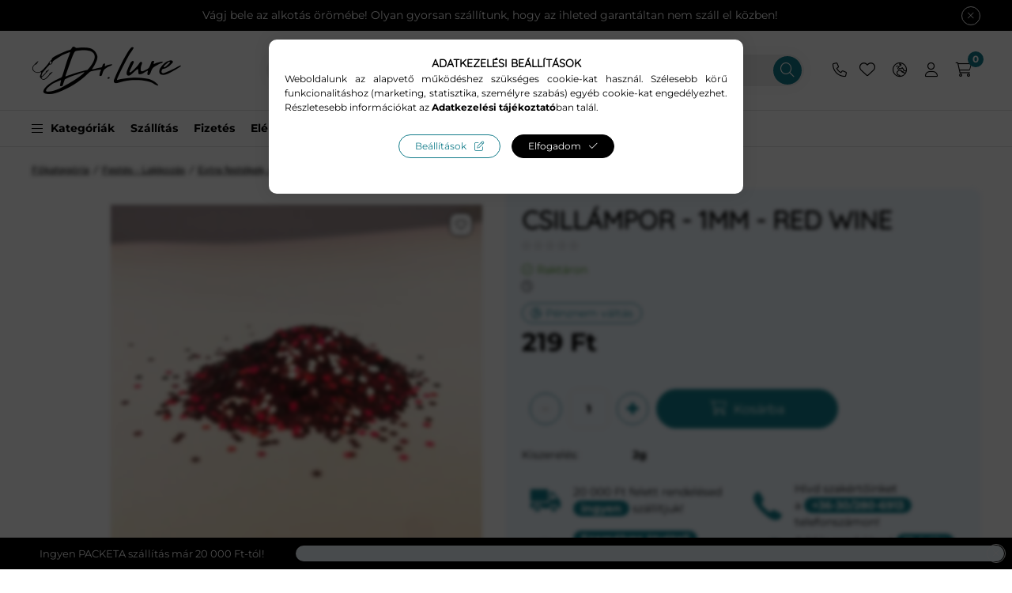

--- FILE ---
content_type: text/html; charset=UTF-8
request_url: https://drlure.com/Csillampor-1mm-Red-Wine
body_size: 138638
content:
<!DOCTYPE html>
<html lang="hu">
    <head>
        <style type="text/css">
:root{
	--default-button-radius: 100px;
	--flickity-button-radius: 100px;
	--close-and-control-button-radius: 100px;
	--default-element-radius: 10px;
	--select-input-textarea-radius: 10px;
	--checkbox-radius: 5px;
	--searchbar-radius: 100px;
	--dropdown-popups-radius: 10px;
	--badge-radius: 100px;
}
</style>        <meta charset="utf-8">
<meta name="description" content="Készíts magad műcsalit a Csillámpor - 1mm - Red Wine termékeivel!, Dr.Lure - Műcsalikészítőknek">
<meta name="robots" content="index, follow">
<meta http-equiv="X-UA-Compatible" content="IE=Edge">
<meta property="og:site_name" content="Dr.Lure - Műcsalikészítőknek" />
<meta property="og:title" content="Csillámpor - 1mm - Red Wine - Műcsalikészítőknek - Dr.Lure -">
<meta property="og:description" content="Készíts magad műcsalit a Csillámpor - 1mm - Red Wine termékeivel!, Dr.Lure - Műcsalikészítőknek">
<meta property="og:type" content="product">
<meta property="og:url" content="https://drlure.com/Csillampor-1mm-Red-Wine">
<meta property="og:image" content="https://drlure.com/img/96676/CS_1-304/CS_1-304.jpg">
<meta property="fb:admins" content="817783451703894">
<meta name="dc.title" content="Csillámpor - 1mm - Red Wine - Műcsalikészítőknek - Dr.Lure -">
<meta name="dc.description" content="Készíts magad műcsalit a Csillámpor - 1mm - Red Wine termékeivel!, Dr.Lure - Műcsalikészítőknek">
<meta name="dc.publisher" content="Dr.Lure - Műcsalikészítőknek">
<meta name="dc.language" content="hu">
<meta name="theme-color" content="#127C8A">
<meta name="msapplication-TileColor" content="#127C8A">
<meta name="mobile-web-app-capable" content="yes">
<meta name="apple-mobile-web-app-capable" content="yes">
<meta name="MobileOptimized" content="320">
<meta name="HandheldFriendly" content="true">

<title>Csillámpor - 1mm - Red Wine - Műcsalikészítőknek - Dr.Lure -</title>


<script>
var service_type="shop";
var shop_url_main="https://drlure.com";
var actual_lang="hu";
var money_len="0";
var money_thousend=" ";
var money_dec=",";
var shop_id=96676;
var unas_design_url="https:"+"/"+"/"+"drlure.com"+"/"+"!common_design"+"/"+"custom"+"/"+"drlure.unas.hu"+"/";
var unas_design_code='0';
var unas_base_design_code='2400';
var unas_design_ver=4;
var unas_design_subver=1;
var unas_shop_url='https://drlure.com';
var responsive="yes";
var config_plus=new Array();
config_plus['product_tooltip']=1;
config_plus['cart_fly_id']="cart-box__fly-to-desktop";
config_plus['cart_redirect']=1;
config_plus['cart_refresh_force']="1";
config_plus['money_type']='Ft';
config_plus['money_type_display']='Ft';
config_plus['already_registered_email']=1;
config_plus['accessible_design']=true;
var lang_text=new Array();

var UNAS = UNAS || {};
UNAS.shop={"base_url":'https://drlure.com',"domain":'drlure.com',"username":'drlure.unas.hu',"id":96676,"lang":'hu',"currency_type":'Ft',"currency_code":'HUF',"currency_rate":'1',"currency_length":0,"base_currency_length":0,"canonical_url":'https://drlure.com/Csillampor-1mm-Red-Wine'};
UNAS.design={"code":'0',"page":'product_details'};
UNAS.api_auth="a2c0259f6229256abde7a2d97c2b44bb";
UNAS.customer={"email":'',"id":0,"group_id":0,"without_registration":0};
UNAS.customer["area_ids"]=[21468];
UNAS.shop["category_id"]="120527";
UNAS.shop["sku"]="CS_1-304";
UNAS.shop["product_id"]="329869697";
UNAS.shop["only_private_customer_can_purchase"] = false;
 

UNAS.text = {
    "button_overlay_close": `Bezár`,
    "popup_window": `Felugró ablak`,
    "list": `lista`,
    "updating_in_progress": `frissítés folyamatban`,
    "updated": `frissítve`,
    "is_opened": `megnyitva`,
    "is_closed": `bezárva`,
    "deleted": `törölve`,
    "consent_granted": `hozzájárulás megadva`,
    "consent_rejected": `hozzájárulás elutasítva`,
    "field_is_incorrect": `mező hibás`,
    "error_title": `Hiba!`,
    "product_variants": `termék változatok`,
    "product_added_to_cart": `A termék a kosárba került`,
    "product_added_to_cart_with_qty_problem": `A termékből csak [qty_added_to_cart] [qty_unit] került kosárba`,
    "product_removed_from_cart": `A termék törölve a kosárból`,
    "reg_title_name": `Név`,
    "reg_title_company_name": `Cégnév`,
    "number_of_items_in_cart": `Kosárban lévő tételek száma`,
    "cart_is_empty": `A kosár üres`,
    "cart_updated": `A kosár frissült`
};



UNAS.text["delete_from_favourites"]= `Törlés a kedvencek közül`;
UNAS.text["add_to_favourites"]= `Kedvencekhez`;






window.lazySizesConfig=window.lazySizesConfig || {};
window.lazySizesConfig.loadMode=1;
window.lazySizesConfig.loadHidden=false;

window.dataLayer = window.dataLayer || [];
function gtag(){dataLayer.push(arguments)};
gtag('js', new Date());
</script>

<script src="https://drlure.com/temp/shop_96676_cca0102a14012b9d7d653d0e7dd724d2.js?mod_time=1769087917"></script>

<style>@charset "UTF-8";.ac_results {padding:0px;border:1px solid #A8A8A8;  border-top:0;background-color:#fff;overflow:hidden;z-index:99999;  box-sizing:border-box;}.ac_results ul {width:100%;list-style-position:outside;list-style:none;padding:0;margin:0;}.ac_results li {margin:0px;padding:5px;cursor:pointer;display:block;font:menu;font-size:10px;text-align:left;overflow:hidden;  position:relative;}.ac_results2 li {  position:relative;}.ac_loading {      background:url('https://drlure.com/!common_packages/jquery/plugins/autocomplete/loading.gif') right 2px center no-repeat white;}.ac_odd {background-color:#F4F4F4;}.ac_over {background-color:#E5E5E5;}.ac_pic {  width:50px;  height:50px;  padding:5px;  box-sizing:border-box;  position:absolute;}.ac_pic img{  width:auto;  height:auto;  max-height:100%;  max-width:100%;  display:block;  margin:0 auto;}.ac_name {  width:100%;  box-sizing:border-box;  line-height:14px;  min-height:40px;  height:auto;  font-size:14px;}.ac_price {  width:84px;  height:50px;  box-sizing:border-box;  padding:5px;  position:absolute;  top:0;  right:0;  line-height:40px;  text-align:right;  font-size:14px;}.search_style_0 .ac_name {  padding:2px 80px 2px 50px;}.search_style_0.no_price .ac_name {  padding:2px 0 2px 50px;}.search_style_0 .ac_pic {  left:0;  top:0;}.search_style_1 .ac_name {  padding:2px 0;}.search_style_2 .ac_name {  padding:2px 0 2px 50px;}.search_style_2 .ac_pic {  left:0;  top:0;}.search_style_3 .ac_name {  padding:2px 50px 2px 0;}.search_style_3 .ac_pic {  right:0;  top:0;}.search_style_4 .ac_name {  padding:2px 0 2px 134px;}.search_style_4.no_price .ac_name {  padding:2px 0 2px 54px;}.search_style_4 .ac_price {  left:50px;}.search_style_4 .ac_pic {  left:0;  top:0;}.search_style_5 .ac_name {  padding:2px 134px 2px 0;}.search_style_5.no_price .ac_name {  padding:2px 50px 2px 0;}.search_style_5 .ac_price {  right:50px;}.search_style_5 .ac_pic {  right:0;  top:0;}.search_style_6 .ac_name {  padding:2px 132px 2px 0;}.search_style_6.no_price .ac_name {  padding:2px 50px 2px 0;}.search_style_6 .ac_price, .search_style_6.no_price .ac_pic {  right:0;}.search_style_6 .ac_pic {  right:80px;  top:0;}.search_style_7 .ac_name {  padding:2px 48px 2px 80px;}.search_style_7.no_price .ac_name {  padding:2px 48px 2px 0;}.search_style_7 .ac_price {  left:0;  text-align:left;}.search_style_7 .ac_pic {  right:0;  top:0;  text-align:right;}.search_style_8 .ac_name {  padding:2px 0px 2px 134px;}.search_style_8.no_price .ac_name {  padding:2px 0 2px 50px;}.search_style_8 .ac_price, .search_style_8.no_price .ac_pic {  left:0;  text-align:left;}.search_style_8 .ac_pic {  left:82px;  top:0;}.ac_results.small_search_box .search_style_0 .ac_name, .ac_results.small_search_box .search_style_4 .ac_name, .ac_results.small_search_box .search_style_5 .ac_name,.ac_results.small_search_box .search_style_6 .ac_name, .ac_results.small_search_box .search_style_7 .ac_name, .ac_results.small_search_box .search_style_8 .ac_name {  padding:5px 0;  overflow:hidden;  min-height:16px;  font-size:13px;  padding:2px 0;}.ac_results.small_search_box .search_style_0 .ac_name, .ac_results.small_search_box .search_style_4 .ac_name, .ac_results.small_search_box .search_style_7 .ac_name,.ac_results.small_search_box .search_style_8 .ac_name {  margin-top:45px;}.ac_results.small_search_box .search_style_5 .ac_name, .ac_results.small_search_box .search_style_6 .ac_name {  margin-bottom:45px;}.ac_results.small_search_box .search_style_5 .ac_pic, .ac_results.small_search_box .search_style_5 .ac_price,.ac_results.small_search_box .search_style_6 .ac_pic, .ac_results.small_search_box .search_style_6 .ac_price {  bottom:0;  top:initial;}.ac_results.small_search_box .search_style_2 .ac_pic {  left:0;  width:50px;}.ac_results.small_search_box .search_style_3 .ac_pic {  right:0;  width:50px;}.ac_results.small_search_box .search_style_4 .ac_pic, .ac_results.small_search_box .search_style_0 .ac_pic {  left:0;  text-align:left;}.ac_results.small_search_box .search_style_4 .ac_price, .ac_results.small_search_box .search_style_0 .ac_price {  right:0;  text-align:right;  left:initial;}.ac_results.small_search_box .search_style_5 .ac_pic {  right:0;  text-align:right;}.ac_results.small_search_box .search_style_5 .ac_price {  right:initial;  left:0;  text-align:left;}.ac_results.small_search_box .search_style_6 .ac_pic {  right:initial;  left:0;  text-align:left;}.ac_results.small_search_box .search_style_6 .ac_price {  right:0;  text-align:right;}.ac_results.small_search_box .search_style_7 .ac_pic {  text-align:right;}.ac_results.small_search_box .search_style_8 .ac_pic {  right:0;  left:initial;  text-align:right;}.ac_results.small_search_box .ac_pic {  width:50%;  text-align:center;  box-sizing:border-box;}.ac_results.small_search_box .ac_price {  width:50%;  font-weight:bold;  font-size:12px;}.ac_results.small_search_box .ac_pic img {  margin:0;  display:inline-block;}.small_search_box .search_style_0.no_price .ac_pic, .small_search_box .search_style_4.no_price .ac_pic, .small_search_box .search_style_8.no_price .ac_pic {  width:50px;  left:0;}.small_search_box .search_style_0.no_price .ac_name, .small_search_box .search_style_4.no_price .ac_name, .small_search_box .search_style_8.no_price .ac_name {  padding:2px 0 2px 50px;  margin-top:0;  min-height:40px;}.small_search_box .search_style_5.no_price .ac_pic, .small_search_box .search_style_6.no_price .ac_pic, .small_search_box .search_style_7.no_price .ac_pic {  width:50px;  right:0;  bottom:initial;  left:initial;  top:0;}.small_search_box .search_style_5.no_price .ac_name, .small_search_box .search_style_6.no_price .ac_name, .small_search_box .search_style_7.no_price .ac_name {  padding:2px 50px 2px 0;  min-height:40px;  margin-top:0;  margin-bottom:0;}:root { --blue:#007bff; --indigo:#6610f2; --purple:#6f42c1; --pink:#e83e8c; --red:#dc3545; --orange:#fd7e14; --yellow:#ffc107; --green:#28a745; --teal:#20c997; --cyan:#17a2b8; --white:#ffffff; --gray:#aaaaaa; --gray-dark:#888888; --primary:#127C8A; --secondary:#000000; --success:#3D8D10; --info:#16ADCA; --warning:#FFCB66; --danger:#A41818; --light:#ececec; --dark:#1B2036; --breakpoint-xxs:0; --breakpoint-xs:440px; --breakpoint-sm:576px; --breakpoint-md:768px; --breakpoint-lg:992px; --breakpoint-xl:1280px; --breakpoint-xxl:1480px; --breakpoint-xxxl:1920px; --font-family-sans-serif:"Montserrat", sans-serif; --font-family-monospace:SFMono-Regular, Menlo, Monaco, Consolas, "Liberation Mono", "Courier New", monospace;}*,*::before,*::after { box-sizing:border-box;}html { font-family:sans-serif; line-height:1.15; -webkit-text-size-adjust:100%; -webkit-tap-highlight-color:rgba(0, 0, 0, 0);}article, aside, figcaption, figure, footer, header, hgroup, main, nav, section { display:block;}body { margin:0; font-family:"Montserrat", sans-serif; font-size:1.4rem; font-weight:400; line-height:1.5; color:#000000; text-align:left; background-color:#FFFFFF;}[tabindex="-1"]:focus { outline:0 !important;}hr { box-sizing:content-box; height:0; overflow:visible;}h1, h2, h3, h4, h5, h6 { margin-top:0; margin-bottom:2rem;}p { margin-top:0; margin-bottom:1.5em;}abbr[title],abbr[data-original-title] { text-decoration:underline; text-decoration:underline dotted; cursor:help; border-bottom:0; text-decoration-skip-ink:none;}address { margin-bottom:1rem; font-style:normal; line-height:inherit;}ol,ul,dl { margin-top:0; margin-bottom:1rem;}ol ol,ul ul,ol ul,ul ol { margin-bottom:0;}dt { font-weight:700;}dd { margin-bottom:0.5rem; margin-left:0;}blockquote { margin:0 0 1rem;}b,strong { font-weight:bolder;}small { font-size:80%;}sub,sup { position:relative; font-size:75%; line-height:0; vertical-align:baseline;}sub { bottom:-0.25em;}sup { top:-0.5em;}a { color:#1c1c1c; text-decoration:none; background-color:transparent;}a:hover { color:black; text-decoration:underline;}a:not([href]):not([tabindex]) { color:inherit; text-decoration:none;}a:not([href]):not([tabindex]):hover, a:not([href]):not([tabindex]):focus { color:inherit; text-decoration:none;}a:not([href]):not([tabindex]):focus { outline:0;}pre,code,kbd,samp { font-family:SFMono-Regular, Menlo, Monaco, Consolas, "Liberation Mono", "Courier New", monospace; font-size:1em;}pre { margin-top:0; margin-bottom:1rem; overflow:auto;}figure { margin:0 0 1rem;}img { vertical-align:middle; border-style:none;}svg { overflow:hidden; vertical-align:middle;}table { border-collapse:collapse;}caption { padding-top:0.75rem; padding-bottom:0.75rem; color:#999999; text-align:left; caption-side:bottom;}th { text-align:inherit;}label { display:inline-block; margin-bottom:0.5rem;}button { border-radius:0;}button:focus { outline:1px dotted; outline:5px auto -webkit-focus-ring-color;}input,button,select,optgroup,textarea { margin:0; font-family:inherit; font-size:inherit; line-height:inherit;}button,input { overflow:visible;}button,select { text-transform:none;}select { word-wrap:normal;}button,[type=button],[type=reset],[type=submit] { -webkit-appearance:button;}button:not(:disabled),[type=button]:not(:disabled),[type=reset]:not(:disabled),[type=submit]:not(:disabled) { cursor:pointer;}button::-moz-focus-inner,[type=button]::-moz-focus-inner,[type=reset]::-moz-focus-inner,[type=submit]::-moz-focus-inner { padding:0; border-style:none;}input[type=radio],input[type=checkbox] { box-sizing:border-box; padding:0;}input[type=date],input[type=time],input[type=datetime-local],input[type=month] { -webkit-appearance:listbox;}textarea { overflow:auto; resize:vertical;}fieldset { min-width:0; padding:0; margin:0; border:0;}legend { display:block; width:100%; max-width:100%; padding:0; margin-bottom:0.5rem; font-size:1.5rem; line-height:inherit; color:inherit; white-space:normal;}progress { vertical-align:baseline;}[type=number]::-webkit-inner-spin-button,[type=number]::-webkit-outer-spin-button { height:auto;}[type=search] { outline-offset:-2px; -webkit-appearance:none;}[type=search]::-webkit-search-decoration { -webkit-appearance:none;}::-webkit-file-upload-button { font:inherit; -webkit-appearance:button;}output { display:inline-block;}summary { display:list-item; cursor:pointer;}template { display:none;}[hidden] { display:none !important;}h1, h2, h3, h4, h5, h6,.h1, .h2, .h3, .h4, .h5, .h6 { margin-bottom:2rem; font-weight:700; line-height:1.2;}h1, .h1 { font-size:3.2rem;}h2, .h2 { font-size:3.2rem;}h3, .h3 { font-size:2rem;}h4, .h4 { font-size:1.8rem;}h5, .h5 { font-size:1.6rem;}h6, .h6 { font-size:1.4rem;}.lead { font-size:1.75rem; font-weight:300;}.display-1 { font-size:9.6rem; font-weight:300; line-height:1.2;}.display-2 { font-size:8rem; font-weight:300; line-height:1.2;}.display-3 { font-size:6.4rem; font-weight:300; line-height:1.2;}.display-4 { font-size:4.8rem; font-weight:300; line-height:1.2;}hr { margin-top:1rem; margin-bottom:1rem; border:0; border-top:1px solid rgba(0, 0, 0, 0.1);}small,.small { font-size:80%; font-weight:400;}mark,.mark { padding:0.2em; background-color:#fcf8e3;}.list-unstyled { padding-left:0; list-style:none;}.list-inline { padding-left:0; list-style:none;}.list-inline-item { display:inline-block;}.list-inline-item:not(:last-child) { margin-right:0.5rem;}.initialism { font-size:90%; text-transform:uppercase;}.blockquote { margin-bottom:1rem; font-size:1.75rem;}.blockquote-footer { display:block; font-size:80%; color:#aaaaaa;}.blockquote-footer::before { content:"— ";}.img-fluid { max-width:100%; height:auto;}.img-thumbnail { padding:0.25rem; background-color:#FFFFFF; border:1px solid #dddddd; border-radius:5px; max-width:100%; height:auto;}.figure { display:inline-block;}.figure-img { margin-bottom:0.5rem; line-height:1;}.figure-caption { font-size:90%; color:#aaaaaa;}.container { width:100%; padding-right:10px; padding-left:10px; margin-right:auto; margin-left:auto; max-width:100%;}@media (min-width:440px) { .container {  max-width:100%; }}@media (min-width:576px) { .container {  max-width:100%; }}@media (min-width:768px) { .container {  max-width:100%; }}@media (min-width:992px) { .container {  max-width:992px; }}@media (min-width:1280px) { .container {  max-width:1240px; }}@media (min-width:1480px) { .container {  max-width:1440px; }}@media (min-width:1920px) { .container {  max-width:1880px; }}.container-fluid { width:100%; padding-right:10px; padding-left:10px; margin-right:auto; margin-left:auto;}.row { display:flex; flex-wrap:wrap; margin-right:-10px; margin-left:-10px;}.no-gutters { margin-right:0; margin-left:0;}.no-gutters > .col,.no-gutters > [class*=col-] { padding-right:0; padding-left:0;}.col-xxxl,.col-xxxl-auto, .col-xxxl-12, .col-xxxl-11, .col-xxxl-10, .col-xxxl-9, .col-xxxl-8, .col-xxxl-7, .col-xxxl-6, .col-xxxl-5, .col-xxxl-4, .col-xxxl-3, .col-xxxl-2, .col-xxxl-1, .col-xxl,.col-xxl-auto, .col-xxl-12, .col-xxl-11, .col-xxl-10, .col-xxl-9, .col-xxl-8, .col-xxl-7, .col-xxl-6, .col-xxl-5, .col-xxl-4, .col-xxl-3, .col-xxl-2, .col-xxl-1, .col-xl,.col-xl-auto, .col-xl-12, .col-xl-11, .col-xl-10, .col-xl-9, .col-xl-8, .col-xl-7, .col-xl-6, .col-xl-5, .col-xl-4, .col-xl-3, .col-xl-2, .col-xl-1, .col-lg,.col-lg-auto, .col-lg-12, .col-lg-11, .col-lg-10, .col-lg-9, .col-lg-8, .col-lg-7, .col-lg-6, .col-lg-5, .col-lg-4, .col-lg-3, .col-lg-2, .col-lg-1, .col-md,.col-md-auto, .col-md-12, .col-md-11, .col-md-10, .col-md-9, .col-md-8, .col-md-7, .col-md-6, .col-md-5, .col-md-4, .col-md-3, .col-md-2, .col-md-1, .col-sm,.col-sm-auto, .col-sm-12, .col-sm-11, .col-sm-10, .col-sm-9, .col-sm-8, .col-sm-7, .col-sm-6, .col-sm-5, .col-sm-4, .col-sm-3, .col-sm-2, .col-sm-1, .col-xs,.col-xs-auto, .col-xs-12, .col-xs-11, .col-xs-10, .col-xs-9, .col-xs-8, .col-xs-7, .col-xs-6, .col-xs-5, .col-xs-4, .col-xs-3, .col-xs-2, .col-xs-1, .col,.col-auto, .col-12, .col-11, .col-10, .col-9, .col-8, .col-7, .col-6, .col-5, .col-4, .col-3, .col-2, .col-1 { position:relative; width:100%; padding-right:10px; padding-left:10px;}.col { flex-basis:0; flex-grow:1; max-width:100%;}.col-auto { flex:0 0 auto; width:auto; max-width:100%;}.col-1 { flex:0 0 8.3333333333%; max-width:8.3333333333%;}.col-2 { flex:0 0 16.6666666667%; max-width:16.6666666667%;}.col-3 { flex:0 0 25%; max-width:25%;}.col-4 { flex:0 0 33.3333333333%; max-width:33.3333333333%;}.col-5 { flex:0 0 41.6666666667%; max-width:41.6666666667%;}.col-6 { flex:0 0 50%; max-width:50%;}.col-7 { flex:0 0 58.3333333333%; max-width:58.3333333333%;}.col-8 { flex:0 0 66.6666666667%; max-width:66.6666666667%;}.col-9 { flex:0 0 75%; max-width:75%;}.col-10 { flex:0 0 83.3333333333%; max-width:83.3333333333%;}.col-11 { flex:0 0 91.6666666667%; max-width:91.6666666667%;}.col-12 { flex:0 0 100%; max-width:100%;}.order-first { order:-1;}.order-last { order:13;}.order-0 { order:0;}.order-1 { order:1;}.order-2 { order:2;}.order-3 { order:3;}.order-4 { order:4;}.order-5 { order:5;}.order-6 { order:6;}.order-7 { order:7;}.order-8 { order:8;}.order-9 { order:9;}.order-10 { order:10;}.order-11 { order:11;}.order-12 { order:12;}.offset-1 { margin-left:8.3333333333%;}.offset-2 { margin-left:16.6666666667%;}.offset-3 { margin-left:25%;}.offset-4 { margin-left:33.3333333333%;}.offset-5 { margin-left:41.6666666667%;}.offset-6 { margin-left:50%;}.offset-7 { margin-left:58.3333333333%;}.offset-8 { margin-left:66.6666666667%;}.offset-9 { margin-left:75%;}.offset-10 { margin-left:83.3333333333%;}.offset-11 { margin-left:91.6666666667%;}@media (min-width:440px) { .col-xs {  flex-basis:0;  flex-grow:1;  max-width:100%; } .col-xs-auto {  flex:0 0 auto;  width:auto;  max-width:100%; } .col-xs-1 {  flex:0 0 8.3333333333%;  max-width:8.3333333333%; } .col-xs-2 {  flex:0 0 16.6666666667%;  max-width:16.6666666667%; } .col-xs-3 {  flex:0 0 25%;  max-width:25%; } .col-xs-4 {  flex:0 0 33.3333333333%;  max-width:33.3333333333%; } .col-xs-5 {  flex:0 0 41.6666666667%;  max-width:41.6666666667%; } .col-xs-6 {  flex:0 0 50%;  max-width:50%; } .col-xs-7 {  flex:0 0 58.3333333333%;  max-width:58.3333333333%; } .col-xs-8 {  flex:0 0 66.6666666667%;  max-width:66.6666666667%; } .col-xs-9 {  flex:0 0 75%;  max-width:75%; } .col-xs-10 {  flex:0 0 83.3333333333%;  max-width:83.3333333333%; } .col-xs-11 {  flex:0 0 91.6666666667%;  max-width:91.6666666667%; } .col-xs-12 {  flex:0 0 100%;  max-width:100%; } .order-xs-first {  order:-1; } .order-xs-last {  order:13; } .order-xs-0 {  order:0; } .order-xs-1 {  order:1; } .order-xs-2 {  order:2; } .order-xs-3 {  order:3; } .order-xs-4 {  order:4; } .order-xs-5 {  order:5; } .order-xs-6 {  order:6; } .order-xs-7 {  order:7; } .order-xs-8 {  order:8; } .order-xs-9 {  order:9; } .order-xs-10 {  order:10; } .order-xs-11 {  order:11; } .order-xs-12 {  order:12; } .offset-xs-0 {  margin-left:0; } .offset-xs-1 {  margin-left:8.3333333333%; } .offset-xs-2 {  margin-left:16.6666666667%; } .offset-xs-3 {  margin-left:25%; } .offset-xs-4 {  margin-left:33.3333333333%; } .offset-xs-5 {  margin-left:41.6666666667%; } .offset-xs-6 {  margin-left:50%; } .offset-xs-7 {  margin-left:58.3333333333%; } .offset-xs-8 {  margin-left:66.6666666667%; } .offset-xs-9 {  margin-left:75%; } .offset-xs-10 {  margin-left:83.3333333333%; } .offset-xs-11 {  margin-left:91.6666666667%; }}@media (min-width:576px) { .col-sm {  flex-basis:0;  flex-grow:1;  max-width:100%; } .col-sm-auto {  flex:0 0 auto;  width:auto;  max-width:100%; } .col-sm-1 {  flex:0 0 8.3333333333%;  max-width:8.3333333333%; } .col-sm-2 {  flex:0 0 16.6666666667%;  max-width:16.6666666667%; } .col-sm-3 {  flex:0 0 25%;  max-width:25%; } .col-sm-4 {  flex:0 0 33.3333333333%;  max-width:33.3333333333%; } .col-sm-5 {  flex:0 0 41.6666666667%;  max-width:41.6666666667%; } .col-sm-6 {  flex:0 0 50%;  max-width:50%; } .col-sm-7 {  flex:0 0 58.3333333333%;  max-width:58.3333333333%; } .col-sm-8 {  flex:0 0 66.6666666667%;  max-width:66.6666666667%; } .col-sm-9 {  flex:0 0 75%;  max-width:75%; } .col-sm-10 {  flex:0 0 83.3333333333%;  max-width:83.3333333333%; } .col-sm-11 {  flex:0 0 91.6666666667%;  max-width:91.6666666667%; } .col-sm-12 {  flex:0 0 100%;  max-width:100%; } .order-sm-first {  order:-1; } .order-sm-last {  order:13; } .order-sm-0 {  order:0; } .order-sm-1 {  order:1; } .order-sm-2 {  order:2; } .order-sm-3 {  order:3; } .order-sm-4 {  order:4; } .order-sm-5 {  order:5; } .order-sm-6 {  order:6; } .order-sm-7 {  order:7; } .order-sm-8 {  order:8; } .order-sm-9 {  order:9; } .order-sm-10 {  order:10; } .order-sm-11 {  order:11; } .order-sm-12 {  order:12; } .offset-sm-0 {  margin-left:0; } .offset-sm-1 {  margin-left:8.3333333333%; } .offset-sm-2 {  margin-left:16.6666666667%; } .offset-sm-3 {  margin-left:25%; } .offset-sm-4 {  margin-left:33.3333333333%; } .offset-sm-5 {  margin-left:41.6666666667%; } .offset-sm-6 {  margin-left:50%; } .offset-sm-7 {  margin-left:58.3333333333%; } .offset-sm-8 {  margin-left:66.6666666667%; } .offset-sm-9 {  margin-left:75%; } .offset-sm-10 {  margin-left:83.3333333333%; } .offset-sm-11 {  margin-left:91.6666666667%; }}@media (min-width:768px) { .col-md {  flex-basis:0;  flex-grow:1;  max-width:100%; } .col-md-auto {  flex:0 0 auto;  width:auto;  max-width:100%; } .col-md-1 {  flex:0 0 8.3333333333%;  max-width:8.3333333333%; } .col-md-2 {  flex:0 0 16.6666666667%;  max-width:16.6666666667%; } .col-md-3 {  flex:0 0 25%;  max-width:25%; } .col-md-4 {  flex:0 0 33.3333333333%;  max-width:33.3333333333%; } .col-md-5 {  flex:0 0 41.6666666667%;  max-width:41.6666666667%; } .col-md-6 {  flex:0 0 50%;  max-width:50%; } .col-md-7 {  flex:0 0 58.3333333333%;  max-width:58.3333333333%; } .col-md-8 {  flex:0 0 66.6666666667%;  max-width:66.6666666667%; } .col-md-9 {  flex:0 0 75%;  max-width:75%; } .col-md-10 {  flex:0 0 83.3333333333%;  max-width:83.3333333333%; } .col-md-11 {  flex:0 0 91.6666666667%;  max-width:91.6666666667%; } .col-md-12 {  flex:0 0 100%;  max-width:100%; } .order-md-first {  order:-1; } .order-md-last {  order:13; } .order-md-0 {  order:0; } .order-md-1 {  order:1; } .order-md-2 {  order:2; } .order-md-3 {  order:3; } .order-md-4 {  order:4; } .order-md-5 {  order:5; } .order-md-6 {  order:6; } .order-md-7 {  order:7; } .order-md-8 {  order:8; } .order-md-9 {  order:9; } .order-md-10 {  order:10; } .order-md-11 {  order:11; } .order-md-12 {  order:12; } .offset-md-0 {  margin-left:0; } .offset-md-1 {  margin-left:8.3333333333%; } .offset-md-2 {  margin-left:16.6666666667%; } .offset-md-3 {  margin-left:25%; } .offset-md-4 {  margin-left:33.3333333333%; } .offset-md-5 {  margin-left:41.6666666667%; } .offset-md-6 {  margin-left:50%; } .offset-md-7 {  margin-left:58.3333333333%; } .offset-md-8 {  margin-left:66.6666666667%; } .offset-md-9 {  margin-left:75%; } .offset-md-10 {  margin-left:83.3333333333%; } .offset-md-11 {  margin-left:91.6666666667%; }}@media (min-width:992px) { .col-lg {  flex-basis:0;  flex-grow:1;  max-width:100%; } .col-lg-auto {  flex:0 0 auto;  width:auto;  max-width:100%; } .col-lg-1 {  flex:0 0 8.3333333333%;  max-width:8.3333333333%; } .col-lg-2 {  flex:0 0 16.6666666667%;  max-width:16.6666666667%; } .col-lg-3 {  flex:0 0 25%;  max-width:25%; } .col-lg-4 {  flex:0 0 33.3333333333%;  max-width:33.3333333333%; } .col-lg-5 {  flex:0 0 41.6666666667%;  max-width:41.6666666667%; } .col-lg-6 {  flex:0 0 50%;  max-width:50%; } .col-lg-7 {  flex:0 0 58.3333333333%;  max-width:58.3333333333%; } .col-lg-8 {  flex:0 0 66.6666666667%;  max-width:66.6666666667%; } .col-lg-9 {  flex:0 0 75%;  max-width:75%; } .col-lg-10 {  flex:0 0 83.3333333333%;  max-width:83.3333333333%; } .col-lg-11 {  flex:0 0 91.6666666667%;  max-width:91.6666666667%; } .col-lg-12 {  flex:0 0 100%;  max-width:100%; } .order-lg-first {  order:-1; } .order-lg-last {  order:13; } .order-lg-0 {  order:0; } .order-lg-1 {  order:1; } .order-lg-2 {  order:2; } .order-lg-3 {  order:3; } .order-lg-4 {  order:4; } .order-lg-5 {  order:5; } .order-lg-6 {  order:6; } .order-lg-7 {  order:7; } .order-lg-8 {  order:8; } .order-lg-9 {  order:9; } .order-lg-10 {  order:10; } .order-lg-11 {  order:11; } .order-lg-12 {  order:12; } .offset-lg-0 {  margin-left:0; } .offset-lg-1 {  margin-left:8.3333333333%; } .offset-lg-2 {  margin-left:16.6666666667%; } .offset-lg-3 {  margin-left:25%; } .offset-lg-4 {  margin-left:33.3333333333%; } .offset-lg-5 {  margin-left:41.6666666667%; } .offset-lg-6 {  margin-left:50%; } .offset-lg-7 {  margin-left:58.3333333333%; } .offset-lg-8 {  margin-left:66.6666666667%; } .offset-lg-9 {  margin-left:75%; } .offset-lg-10 {  margin-left:83.3333333333%; } .offset-lg-11 {  margin-left:91.6666666667%; }}@media (min-width:1280px) { .col-xl {  flex-basis:0;  flex-grow:1;  max-width:100%; } .col-xl-auto {  flex:0 0 auto;  width:auto;  max-width:100%; } .col-xl-1 {  flex:0 0 8.3333333333%;  max-width:8.3333333333%; } .col-xl-2 {  flex:0 0 16.6666666667%;  max-width:16.6666666667%; } .col-xl-3 {  flex:0 0 25%;  max-width:25%; } .col-xl-4 {  flex:0 0 33.3333333333%;  max-width:33.3333333333%; } .col-xl-5 {  flex:0 0 41.6666666667%;  max-width:41.6666666667%; } .col-xl-6 {  flex:0 0 50%;  max-width:50%; } .col-xl-7 {  flex:0 0 58.3333333333%;  max-width:58.3333333333%; } .col-xl-8 {  flex:0 0 66.6666666667%;  max-width:66.6666666667%; } .col-xl-9 {  flex:0 0 75%;  max-width:75%; } .col-xl-10 {  flex:0 0 83.3333333333%;  max-width:83.3333333333%; } .col-xl-11 {  flex:0 0 91.6666666667%;  max-width:91.6666666667%; } .col-xl-12 {  flex:0 0 100%;  max-width:100%; } .order-xl-first {  order:-1; } .order-xl-last {  order:13; } .order-xl-0 {  order:0; } .order-xl-1 {  order:1; } .order-xl-2 {  order:2; } .order-xl-3 {  order:3; } .order-xl-4 {  order:4; } .order-xl-5 {  order:5; } .order-xl-6 {  order:6; } .order-xl-7 {  order:7; } .order-xl-8 {  order:8; } .order-xl-9 {  order:9; } .order-xl-10 {  order:10; } .order-xl-11 {  order:11; } .order-xl-12 {  order:12; } .offset-xl-0 {  margin-left:0; } .offset-xl-1 {  margin-left:8.3333333333%; } .offset-xl-2 {  margin-left:16.6666666667%; } .offset-xl-3 {  margin-left:25%; } .offset-xl-4 {  margin-left:33.3333333333%; } .offset-xl-5 {  margin-left:41.6666666667%; } .offset-xl-6 {  margin-left:50%; } .offset-xl-7 {  margin-left:58.3333333333%; } .offset-xl-8 {  margin-left:66.6666666667%; } .offset-xl-9 {  margin-left:75%; } .offset-xl-10 {  margin-left:83.3333333333%; } .offset-xl-11 {  margin-left:91.6666666667%; }}@media (min-width:1480px) { .col-xxl {  flex-basis:0;  flex-grow:1;  max-width:100%; } .col-xxl-auto {  flex:0 0 auto;  width:auto;  max-width:100%; } .col-xxl-1 {  flex:0 0 8.3333333333%;  max-width:8.3333333333%; } .col-xxl-2 {  flex:0 0 16.6666666667%;  max-width:16.6666666667%; } .col-xxl-3 {  flex:0 0 25%;  max-width:25%; } .col-xxl-4 {  flex:0 0 33.3333333333%;  max-width:33.3333333333%; } .col-xxl-5 {  flex:0 0 41.6666666667%;  max-width:41.6666666667%; } .col-xxl-6 {  flex:0 0 50%;  max-width:50%; } .col-xxl-7 {  flex:0 0 58.3333333333%;  max-width:58.3333333333%; } .col-xxl-8 {  flex:0 0 66.6666666667%;  max-width:66.6666666667%; } .col-xxl-9 {  flex:0 0 75%;  max-width:75%; } .col-xxl-10 {  flex:0 0 83.3333333333%;  max-width:83.3333333333%; } .col-xxl-11 {  flex:0 0 91.6666666667%;  max-width:91.6666666667%; } .col-xxl-12 {  flex:0 0 100%;  max-width:100%; } .order-xxl-first {  order:-1; } .order-xxl-last {  order:13; } .order-xxl-0 {  order:0; } .order-xxl-1 {  order:1; } .order-xxl-2 {  order:2; } .order-xxl-3 {  order:3; } .order-xxl-4 {  order:4; } .order-xxl-5 {  order:5; } .order-xxl-6 {  order:6; } .order-xxl-7 {  order:7; } .order-xxl-8 {  order:8; } .order-xxl-9 {  order:9; } .order-xxl-10 {  order:10; } .order-xxl-11 {  order:11; } .order-xxl-12 {  order:12; } .offset-xxl-0 {  margin-left:0; } .offset-xxl-1 {  margin-left:8.3333333333%; } .offset-xxl-2 {  margin-left:16.6666666667%; } .offset-xxl-3 {  margin-left:25%; } .offset-xxl-4 {  margin-left:33.3333333333%; } .offset-xxl-5 {  margin-left:41.6666666667%; } .offset-xxl-6 {  margin-left:50%; } .offset-xxl-7 {  margin-left:58.3333333333%; } .offset-xxl-8 {  margin-left:66.6666666667%; } .offset-xxl-9 {  margin-left:75%; } .offset-xxl-10 {  margin-left:83.3333333333%; } .offset-xxl-11 {  margin-left:91.6666666667%; }}@media (min-width:1920px) { .col-xxxl {  flex-basis:0;  flex-grow:1;  max-width:100%; } .col-xxxl-auto {  flex:0 0 auto;  width:auto;  max-width:100%; } .col-xxxl-1 {  flex:0 0 8.3333333333%;  max-width:8.3333333333%; } .col-xxxl-2 {  flex:0 0 16.6666666667%;  max-width:16.6666666667%; } .col-xxxl-3 {  flex:0 0 25%;  max-width:25%; } .col-xxxl-4 {  flex:0 0 33.3333333333%;  max-width:33.3333333333%; } .col-xxxl-5 {  flex:0 0 41.6666666667%;  max-width:41.6666666667%; } .col-xxxl-6 {  flex:0 0 50%;  max-width:50%; } .col-xxxl-7 {  flex:0 0 58.3333333333%;  max-width:58.3333333333%; } .col-xxxl-8 {  flex:0 0 66.6666666667%;  max-width:66.6666666667%; } .col-xxxl-9 {  flex:0 0 75%;  max-width:75%; } .col-xxxl-10 {  flex:0 0 83.3333333333%;  max-width:83.3333333333%; } .col-xxxl-11 {  flex:0 0 91.6666666667%;  max-width:91.6666666667%; } .col-xxxl-12 {  flex:0 0 100%;  max-width:100%; } .order-xxxl-first {  order:-1; } .order-xxxl-last {  order:13; } .order-xxxl-0 {  order:0; } .order-xxxl-1 {  order:1; } .order-xxxl-2 {  order:2; } .order-xxxl-3 {  order:3; } .order-xxxl-4 {  order:4; } .order-xxxl-5 {  order:5; } .order-xxxl-6 {  order:6; } .order-xxxl-7 {  order:7; } .order-xxxl-8 {  order:8; } .order-xxxl-9 {  order:9; } .order-xxxl-10 {  order:10; } .order-xxxl-11 {  order:11; } .order-xxxl-12 {  order:12; } .offset-xxxl-0 {  margin-left:0; } .offset-xxxl-1 {  margin-left:8.3333333333%; } .offset-xxxl-2 {  margin-left:16.6666666667%; } .offset-xxxl-3 {  margin-left:25%; } .offset-xxxl-4 {  margin-left:33.3333333333%; } .offset-xxxl-5 {  margin-left:41.6666666667%; } .offset-xxxl-6 {  margin-left:50%; } .offset-xxxl-7 {  margin-left:58.3333333333%; } .offset-xxxl-8 {  margin-left:66.6666666667%; } .offset-xxxl-9 {  margin-left:75%; } .offset-xxxl-10 {  margin-left:83.3333333333%; } .offset-xxxl-11 {  margin-left:91.6666666667%; }}.form-control { display:block; width:100%; height:4rem; padding:0.85rem 2rem; font-size:1.4rem; font-weight:400; line-height:1.5; color:#000000; background-color:#ffffff; background-clip:padding-box; border:1px solid #E1E1E1; border-radius:5px; transition:color 0.2s ease-in-out, background-color 0.2s ease-in-out, border-color 0.2s ease-in-out;}@media (prefers-reduced-motion:reduce) { .form-control {  transition:none; }}.form-control::-ms-expand { background-color:transparent; border:0;}.form-control:focus { color:#000000; background-color:#ffffff; border-color:#000000; outline:0; box-shadow:none;}.form-control::placeholder { color:#999999; opacity:1;}.form-control:disabled, .form-control[readonly] { background-color:#f1f1f1; opacity:1;}select.form-control:focus::-ms-value { color:#000000; background-color:#ffffff;}.form-control-file,.form-control-range { display:block; width:100%;}.col-form-label { padding-top:calc(0.85rem + 1px); padding-bottom:calc(0.85rem + 1px); margin-bottom:0; font-size:inherit; line-height:1.5;}.col-form-label-lg { padding-top:calc(1.2rem + 1px); padding-bottom:calc(1.2rem + 1px); font-size:1.6rem; line-height:1.5;}.col-form-label-sm { padding-top:calc(0.7rem + 1px); padding-bottom:calc(0.7rem + 1px); font-size:1.2rem; line-height:1.5;}.form-control-plaintext { display:block; width:100%; padding-top:0.85rem; padding-bottom:0.85rem; margin-bottom:0; line-height:1.5; color:#000000; background-color:transparent; border:solid transparent; border-width:1px 0;}.form-control-plaintext.form-control-sm, .form-control-plaintext.form-control-lg { padding-right:0; padding-left:0;}.form-control-sm { height:3.4rem; padding:0.7rem 1.5rem; font-size:1.2rem; line-height:1.5; border-radius:5px;}.form-control-lg { height:5rem; padding:1.2rem 3rem; font-size:1.6rem; line-height:1.5; border-radius:5px;}select.form-control[size], select.form-control[multiple] { height:auto;}textarea.form-control { height:auto;}.form-group { margin-bottom:1rem;}.form-text { display:block; margin-top:0.25rem;}.form-row { display:flex; flex-wrap:wrap; margin-right:-10px; margin-left:-10px;}.form-row > .col,.form-row > [class*=col-] { padding-right:10px; padding-left:10px;}.form-check { position:relative; display:block; padding-left:1.25rem;}.form-check-input { position:absolute; margin-top:0.3rem; margin-left:-1.25rem;}.form-check-input:disabled ~ .form-check-label { color:#999999;}.form-check-label { margin-bottom:0;}.form-check-inline { display:inline-flex; align-items:center; padding-left:0; margin-right:0.75rem;}.form-check-inline .form-check-input { position:static; margin-top:0; margin-right:0.3125rem; margin-left:0;}.valid-feedback { display:none; width:100%; margin-top:0.25rem; font-size:80%; color:#3D8D10;}.valid-tooltip { position:absolute; top:100%; z-index:5; display:none; max-width:100%; padding:0.25rem 0.5rem; margin-top:0.1rem; font-size:1.225rem; line-height:1.5; color:#ffffff; background-color:rgba(61, 141, 16, 0.9); border-radius:5px;}.was-validated .form-control:valid, .form-control.is-valid { border-color:#3D8D10; padding-right:3.8rem; background-image:url("data:image/svg+xml,%3csvg xmlns='http://www.w3.org/2000/svg' viewBox='0 0 8 8'%3e%3cpath fill='%233D8D10' d='M2.3 6.73L.6 4.53c-.4-1.04.46-1.4 1.1-.8l1.1 1.4 3.4-3.8c.6-.63 1.6-.27 1.2.7l-4 4.6c-.43.5-.8.4-1.1.1z'/%3e%3c/svg%3e"); background-repeat:no-repeat; background-position:center right calc(0.375em + 0.425rem); background-size:calc(0.75em + 0.85rem) calc(0.75em + 0.85rem);}.was-validated .form-control:valid:focus, .form-control.is-valid:focus { border-color:#3D8D10; box-shadow:0 0 0 0.2rem rgba(61, 141, 16, 0.25);}.was-validated .form-control:valid ~ .valid-feedback,.was-validated .form-control:valid ~ .valid-tooltip, .form-control.is-valid ~ .valid-feedback,.form-control.is-valid ~ .valid-tooltip { display:block;}.was-validated textarea.form-control:valid, textarea.form-control.is-valid { padding-right:3.8rem; background-position:top calc(0.375em + 0.425rem) right calc(0.375em + 0.425rem);}.was-validated .custom-select:valid, .custom-select.is-valid { border-color:#3D8D10; padding-right:calc((1em + 1.7rem) * 3 / 4 + 3rem); background:url("data:image/svg+xml,%3csvg xmlns='http://www.w3.org/2000/svg' viewBox='0 0 4 5'%3e%3cpath fill='%23888888' d='M2 0L0 2h4zm0 5L0 3h4z'/%3e%3c/svg%3e") no-repeat right 2rem center/8px 10px, url("data:image/svg+xml,%3csvg xmlns='http://www.w3.org/2000/svg' viewBox='0 0 8 8'%3e%3cpath fill='%233D8D10' d='M2.3 6.73L.6 4.53c-.4-1.04.46-1.4 1.1-.8l1.1 1.4 3.4-3.8c.6-.63 1.6-.27 1.2.7l-4 4.6c-.43.5-.8.4-1.1.1z'/%3e%3c/svg%3e") #ffffff no-repeat center right 3rem/calc(0.75em + 0.85rem) calc(0.75em + 0.85rem);}.was-validated .custom-select:valid:focus, .custom-select.is-valid:focus { border-color:#3D8D10; box-shadow:0 0 0 0.2rem rgba(61, 141, 16, 0.25);}.was-validated .custom-select:valid ~ .valid-feedback,.was-validated .custom-select:valid ~ .valid-tooltip, .custom-select.is-valid ~ .valid-feedback,.custom-select.is-valid ~ .valid-tooltip { display:block;}.was-validated .form-control-file:valid ~ .valid-feedback,.was-validated .form-control-file:valid ~ .valid-tooltip, .form-control-file.is-valid ~ .valid-feedback,.form-control-file.is-valid ~ .valid-tooltip { display:block;}.was-validated .form-check-input:valid ~ .form-check-label, .form-check-input.is-valid ~ .form-check-label { color:#3D8D10;}.was-validated .form-check-input:valid ~ .valid-feedback,.was-validated .form-check-input:valid ~ .valid-tooltip, .form-check-input.is-valid ~ .valid-feedback,.form-check-input.is-valid ~ .valid-tooltip { display:block;}.was-validated .custom-control-input:valid ~ .custom-control-label, .custom-control-input.is-valid ~ .custom-control-label { color:#3D8D10;}.was-validated .custom-control-input:valid ~ .custom-control-label::before, .custom-control-input.is-valid ~ .custom-control-label::before { border-color:#3D8D10;}.was-validated .custom-control-input:valid ~ .valid-feedback,.was-validated .custom-control-input:valid ~ .valid-tooltip, .custom-control-input.is-valid ~ .valid-feedback,.custom-control-input.is-valid ~ .valid-tooltip { display:block;}.was-validated .custom-control-input:valid:checked ~ .custom-control-label::before, .custom-control-input.is-valid:checked ~ .custom-control-label::before { border-color:#51bb15; background-color:#51bb15;}.was-validated .custom-control-input:valid:focus ~ .custom-control-label::before, .custom-control-input.is-valid:focus ~ .custom-control-label::before { box-shadow:0 0 0 0.2rem rgba(61, 141, 16, 0.25);}.was-validated .custom-control-input:valid:focus:not(:checked) ~ .custom-control-label::before, .custom-control-input.is-valid:focus:not(:checked) ~ .custom-control-label::before { border-color:#3D8D10;}.was-validated .custom-file-input:valid ~ .custom-file-label, .custom-file-input.is-valid ~ .custom-file-label { border-color:#3D8D10;}.was-validated .custom-file-input:valid ~ .valid-feedback,.was-validated .custom-file-input:valid ~ .valid-tooltip, .custom-file-input.is-valid ~ .valid-feedback,.custom-file-input.is-valid ~ .valid-tooltip { display:block;}.was-validated .custom-file-input:valid:focus ~ .custom-file-label, .custom-file-input.is-valid:focus ~ .custom-file-label { border-color:#3D8D10; box-shadow:0 0 0 0.2rem rgba(61, 141, 16, 0.25);}.invalid-feedback { display:none; width:100%; margin-top:0.25rem; font-size:80%; color:#A41818;}.invalid-tooltip { position:absolute; top:100%; z-index:5; display:none; max-width:100%; padding:0.25rem 0.5rem; margin-top:0.1rem; font-size:1.225rem; line-height:1.5; color:#ffffff; background-color:rgba(164, 24, 24, 0.9); border-radius:5px;}.was-validated .form-control:invalid, .form-control.is-invalid { border-color:#A41818; padding-right:3.8rem; background-image:url("data:image/svg+xml,%3csvg xmlns='http://www.w3.org/2000/svg' fill='%23A41818' viewBox='-2 -2 7 7'%3e%3cpath stroke='%23A41818' d='M0 0l3 3m0-3L0 3'/%3e%3ccircle r='.5'/%3e%3ccircle cx='3' r='.5'/%3e%3ccircle cy='3' r='.5'/%3e%3ccircle cx='3' cy='3' r='.5'/%3e%3c/svg%3E"); background-repeat:no-repeat; background-position:center right calc(0.375em + 0.425rem); background-size:calc(0.75em + 0.85rem) calc(0.75em + 0.85rem);}.was-validated .form-control:invalid:focus, .form-control.is-invalid:focus { border-color:#A41818; box-shadow:0 0 0 0.2rem rgba(164, 24, 24, 0.25);}.was-validated .form-control:invalid ~ .invalid-feedback,.was-validated .form-control:invalid ~ .invalid-tooltip, .form-control.is-invalid ~ .invalid-feedback,.form-control.is-invalid ~ .invalid-tooltip { display:block;}.was-validated textarea.form-control:invalid, textarea.form-control.is-invalid { padding-right:3.8rem; background-position:top calc(0.375em + 0.425rem) right calc(0.375em + 0.425rem);}.was-validated .custom-select:invalid, .custom-select.is-invalid { border-color:#A41818; padding-right:calc((1em + 1.7rem) * 3 / 4 + 3rem); background:url("data:image/svg+xml,%3csvg xmlns='http://www.w3.org/2000/svg' viewBox='0 0 4 5'%3e%3cpath fill='%23888888' d='M2 0L0 2h4zm0 5L0 3h4z'/%3e%3c/svg%3e") no-repeat right 2rem center/8px 10px, url("data:image/svg+xml,%3csvg xmlns='http://www.w3.org/2000/svg' fill='%23A41818' viewBox='-2 -2 7 7'%3e%3cpath stroke='%23A41818' d='M0 0l3 3m0-3L0 3'/%3e%3ccircle r='.5'/%3e%3ccircle cx='3' r='.5'/%3e%3ccircle cy='3' r='.5'/%3e%3ccircle cx='3' cy='3' r='.5'/%3e%3c/svg%3E") #ffffff no-repeat center right 3rem/calc(0.75em + 0.85rem) calc(0.75em + 0.85rem);}.was-validated .custom-select:invalid:focus, .custom-select.is-invalid:focus { border-color:#A41818; box-shadow:0 0 0 0.2rem rgba(164, 24, 24, 0.25);}.was-validated .custom-select:invalid ~ .invalid-feedback,.was-validated .custom-select:invalid ~ .invalid-tooltip, .custom-select.is-invalid ~ .invalid-feedback,.custom-select.is-invalid ~ .invalid-tooltip { display:block;}.was-validated .form-control-file:invalid ~ .invalid-feedback,.was-validated .form-control-file:invalid ~ .invalid-tooltip, .form-control-file.is-invalid ~ .invalid-feedback,.form-control-file.is-invalid ~ .invalid-tooltip { display:block;}.was-validated .form-check-input:invalid ~ .form-check-label, .form-check-input.is-invalid ~ .form-check-label { color:#A41818;}.was-validated .form-check-input:invalid ~ .invalid-feedback,.was-validated .form-check-input:invalid ~ .invalid-tooltip, .form-check-input.is-invalid ~ .invalid-feedback,.form-check-input.is-invalid ~ .invalid-tooltip { display:block;}.was-validated .custom-control-input:invalid ~ .custom-control-label, .custom-control-input.is-invalid ~ .custom-control-label { color:#A41818;}.was-validated .custom-control-input:invalid ~ .custom-control-label::before, .custom-control-input.is-invalid ~ .custom-control-label::before { border-color:#A41818;}.was-validated .custom-control-input:invalid ~ .invalid-feedback,.was-validated .custom-control-input:invalid ~ .invalid-tooltip, .custom-control-input.is-invalid ~ .invalid-feedback,.custom-control-input.is-invalid ~ .invalid-tooltip { display:block;}.was-validated .custom-control-input:invalid:checked ~ .custom-control-label::before, .custom-control-input.is-invalid:checked ~ .custom-control-label::before { border-color:#d01f1f; background-color:#d01f1f;}.was-validated .custom-control-input:invalid:focus ~ .custom-control-label::before, .custom-control-input.is-invalid:focus ~ .custom-control-label::before { box-shadow:0 0 0 0.2rem rgba(164, 24, 24, 0.25);}.was-validated .custom-control-input:invalid:focus:not(:checked) ~ .custom-control-label::before, .custom-control-input.is-invalid:focus:not(:checked) ~ .custom-control-label::before { border-color:#A41818;}.was-validated .custom-file-input:invalid ~ .custom-file-label, .custom-file-input.is-invalid ~ .custom-file-label { border-color:#A41818;}.was-validated .custom-file-input:invalid ~ .invalid-feedback,.was-validated .custom-file-input:invalid ~ .invalid-tooltip, .custom-file-input.is-invalid ~ .invalid-feedback,.custom-file-input.is-invalid ~ .invalid-tooltip { display:block;}.was-validated .custom-file-input:invalid:focus ~ .custom-file-label, .custom-file-input.is-invalid:focus ~ .custom-file-label { border-color:#A41818; box-shadow:0 0 0 0.2rem rgba(164, 24, 24, 0.25);}.form-inline { display:flex; flex-flow:row wrap; align-items:center;}.form-inline .form-check { width:100%;}@media (min-width:576px) { .form-inline label {  display:flex;  align-items:center;  justify-content:center;  margin-bottom:0; } .form-inline .form-group {  display:flex;  flex:0 0 auto;  flex-flow:row wrap;  align-items:center;  margin-bottom:0; } .form-inline .form-control {  display:inline-block;  width:auto;  vertical-align:middle; } .form-inline .form-control-plaintext {  display:inline-block; } .form-inline .input-group,.form-inline .custom-select {  width:auto; } .form-inline .form-check {  display:flex;  align-items:center;  justify-content:center;  width:auto;  padding-left:0; } .form-inline .form-check-input {  position:relative;  flex-shrink:0;  margin-top:0;  margin-right:0.25rem;  margin-left:0; } .form-inline .custom-control {  align-items:center;  justify-content:center; } .form-inline .custom-control-label {  margin-bottom:0; }}.btn { display:inline-block; font-weight:400; color:#000000; text-align:center; vertical-align:middle; user-select:none; background-color:transparent; border:1px solid transparent; padding:1rem 2rem; font-size:1.2rem; line-height:1.5; border-radius:5px; transition:color 0.2s, background-color 0.2s, border-color 0.2s, box-shadow 0.2s;}@media (prefers-reduced-motion:reduce) { .btn {  transition:none; }}.btn:hover { color:#000000; text-decoration:none;}.btn:focus, .btn.focus { outline:0; box-shadow:none;}.btn.disabled, .btn:disabled { opacity:1;}a.btn.disabled,fieldset:disabled a.btn { pointer-events:none;}.btn-primary { color:#ffffff; background-color:#127C8A; border-color:#127C8A;}.btn-primary:hover { color:#ffffff; background-color:#0e5e68; border-color:#0c535d;}.btn-primary:focus, .btn-primary.focus { box-shadow:0 0 0 0.2rem rgba(54, 144, 156, 0.5);}.btn-primary.disabled, .btn-primary:disabled { color:#ffffff; background-color:#127C8A; border-color:#127C8A;}.btn-primary:not(:disabled):not(.disabled):active, .btn-primary:not(:disabled):not(.disabled).active, .show > .btn-primary.dropdown-toggle { color:#ffffff; background-color:#0c535d; border-color:#0b4952;}.btn-primary:not(:disabled):not(.disabled):active:focus, .btn-primary:not(:disabled):not(.disabled).active:focus, .show > .btn-primary.dropdown-toggle:focus { box-shadow:0 0 0 0.2rem rgba(54, 144, 156, 0.5);}.btn-secondary { color:#ffffff; background-color:#000000; border-color:#000000;}.btn-secondary:hover { color:#ffffff; background-color:black; border-color:black;}.btn-secondary:focus, .btn-secondary.focus { box-shadow:0 0 0 0.2rem rgba(38, 38, 38, 0.5);}.btn-secondary.disabled, .btn-secondary:disabled { color:#ffffff; background-color:#000000; border-color:#000000;}.btn-secondary:not(:disabled):not(.disabled):active, .btn-secondary:not(:disabled):not(.disabled).active, .show > .btn-secondary.dropdown-toggle { color:#ffffff; background-color:black; border-color:black;}.btn-secondary:not(:disabled):not(.disabled):active:focus, .btn-secondary:not(:disabled):not(.disabled).active:focus, .show > .btn-secondary.dropdown-toggle:focus { box-shadow:0 0 0 0.2rem rgba(38, 38, 38, 0.5);}.btn-success { color:#ffffff; background-color:#3D8D10; border-color:#3D8D10;}.btn-success:hover { color:#ffffff; background-color:#2e6b0c; border-color:#295f0b;}.btn-success:focus, .btn-success.focus { box-shadow:0 0 0 0.2rem rgba(90, 158, 52, 0.5);}.btn-success.disabled, .btn-success:disabled { color:#ffffff; background-color:#3D8D10; border-color:#3D8D10;}.btn-success:not(:disabled):not(.disabled):active, .btn-success:not(:disabled):not(.disabled).active, .show > .btn-success.dropdown-toggle { color:#ffffff; background-color:#295f0b; border-color:#24540a;}.btn-success:not(:disabled):not(.disabled):active:focus, .btn-success:not(:disabled):not(.disabled).active:focus, .show > .btn-success.dropdown-toggle:focus { box-shadow:0 0 0 0.2rem rgba(90, 158, 52, 0.5);}.btn-info { color:#1B2036; background-color:#16ADCA; border-color:#16ADCA;}.btn-info:hover { color:#ffffff; background-color:#128fa8; border-color:#11869c;}.btn-info:focus, .btn-info.focus { box-shadow:0 0 0 0.2rem rgba(23, 152, 180, 0.5);}.btn-info.disabled, .btn-info:disabled { color:#1B2036; background-color:#16ADCA; border-color:#16ADCA;}.btn-info:not(:disabled):not(.disabled):active, .btn-info:not(:disabled):not(.disabled).active, .show > .btn-info.dropdown-toggle { color:#ffffff; background-color:#11869c; border-color:#107c91;}.btn-info:not(:disabled):not(.disabled):active:focus, .btn-info:not(:disabled):not(.disabled).active:focus, .show > .btn-info.dropdown-toggle:focus { box-shadow:0 0 0 0.2rem rgba(23, 152, 180, 0.5);}.btn-warning { color:#1B2036; background-color:#FFCB66; border-color:#FFCB66;}.btn-warning:hover { color:#1B2036; background-color:#ffbe40; border-color:#ffba33;}.btn-warning:focus, .btn-warning.focus { box-shadow:0 0 0 0.2rem rgba(221, 177, 95, 0.5);}.btn-warning.disabled, .btn-warning:disabled { color:#1B2036; background-color:#FFCB66; border-color:#FFCB66;}.btn-warning:not(:disabled):not(.disabled):active, .btn-warning:not(:disabled):not(.disabled).active, .show > .btn-warning.dropdown-toggle { color:#1B2036; background-color:#ffba33; border-color:#ffb526;}.btn-warning:not(:disabled):not(.disabled):active:focus, .btn-warning:not(:disabled):not(.disabled).active:focus, .show > .btn-warning.dropdown-toggle:focus { box-shadow:0 0 0 0.2rem rgba(221, 177, 95, 0.5);}.btn-danger { color:#ffffff; background-color:#A41818; border-color:#A41818;}.btn-danger:hover { color:#ffffff; background-color:#831313; border-color:#781111;}.btn-danger:focus, .btn-danger.focus { box-shadow:0 0 0 0.2rem rgba(178, 59, 59, 0.5);}.btn-danger.disabled, .btn-danger:disabled { color:#ffffff; background-color:#A41818; border-color:#A41818;}.btn-danger:not(:disabled):not(.disabled):active, .btn-danger:not(:disabled):not(.disabled).active, .show > .btn-danger.dropdown-toggle { color:#ffffff; background-color:#781111; border-color:#6c1010;}.btn-danger:not(:disabled):not(.disabled):active:focus, .btn-danger:not(:disabled):not(.disabled).active:focus, .show > .btn-danger.dropdown-toggle:focus { box-shadow:0 0 0 0.2rem rgba(178, 59, 59, 0.5);}.btn-light { color:#1B2036; background-color:#ececec; border-color:#ececec;}.btn-light:hover { color:#1B2036; background-color:#d9d9d9; border-color:lightgray;}.btn-light:focus, .btn-light.focus { box-shadow:0 0 0 0.2rem rgba(205, 205, 209, 0.5);}.btn-light.disabled, .btn-light:disabled { color:#1B2036; background-color:#ececec; border-color:#ececec;}.btn-light:not(:disabled):not(.disabled):active, .btn-light:not(:disabled):not(.disabled).active, .show > .btn-light.dropdown-toggle { color:#1B2036; background-color:lightgray; border-color:#cccccc;}.btn-light:not(:disabled):not(.disabled):active:focus, .btn-light:not(:disabled):not(.disabled).active:focus, .show > .btn-light.dropdown-toggle:focus { box-shadow:0 0 0 0.2rem rgba(205, 205, 209, 0.5);}.btn-dark { color:#ffffff; background-color:#1B2036; border-color:#1B2036;}.btn-dark:hover { color:#ffffff; background-color:#0e111d; border-color:#0a0c14;}.btn-dark:focus, .btn-dark.focus { box-shadow:0 0 0 0.2rem rgba(61, 65, 84, 0.5);}.btn-dark.disabled, .btn-dark:disabled { color:#ffffff; background-color:#1B2036; border-color:#1B2036;}.btn-dark:not(:disabled):not(.disabled):active, .btn-dark:not(:disabled):not(.disabled).active, .show > .btn-dark.dropdown-toggle { color:#ffffff; background-color:#0a0c14; border-color:#06070c;}.btn-dark:not(:disabled):not(.disabled):active:focus, .btn-dark:not(:disabled):not(.disabled).active:focus, .show > .btn-dark.dropdown-toggle:focus { box-shadow:0 0 0 0.2rem rgba(61, 65, 84, 0.5);}.btn-outline-primary { color:#127C8A; border-color:#127C8A;}.btn-outline-primary:hover { color:#ffffff; background-color:#127C8A; border-color:#127C8A;}.btn-outline-primary:focus, .btn-outline-primary.focus { box-shadow:0 0 0 0.2rem rgba(18, 124, 138, 0.5);}.btn-outline-primary.disabled, .btn-outline-primary:disabled { color:#127C8A; background-color:transparent;}.btn-outline-primary:not(:disabled):not(.disabled):active, .btn-outline-primary:not(:disabled):not(.disabled).active, .show > .btn-outline-primary.dropdown-toggle { color:#ffffff; background-color:#127C8A; border-color:#127C8A;}.btn-outline-primary:not(:disabled):not(.disabled):active:focus, .btn-outline-primary:not(:disabled):not(.disabled).active:focus, .show > .btn-outline-primary.dropdown-toggle:focus { box-shadow:0 0 0 0.2rem rgba(18, 124, 138, 0.5);}.btn-outline-secondary { color:#000000; border-color:#000000;}.btn-outline-secondary:hover { color:#ffffff; background-color:#000000; border-color:#000000;}.btn-outline-secondary:focus, .btn-outline-secondary.focus { box-shadow:0 0 0 0.2rem rgba(0, 0, 0, 0.5);}.btn-outline-secondary.disabled, .btn-outline-secondary:disabled { color:#000000; background-color:transparent;}.btn-outline-secondary:not(:disabled):not(.disabled):active, .btn-outline-secondary:not(:disabled):not(.disabled).active, .show > .btn-outline-secondary.dropdown-toggle { color:#ffffff; background-color:#000000; border-color:#000000;}.btn-outline-secondary:not(:disabled):not(.disabled):active:focus, .btn-outline-secondary:not(:disabled):not(.disabled).active:focus, .show > .btn-outline-secondary.dropdown-toggle:focus { box-shadow:0 0 0 0.2rem rgba(0, 0, 0, 0.5);}.btn-outline-success { color:#3D8D10; border-color:#3D8D10;}.btn-outline-success:hover { color:#ffffff; background-color:#3D8D10; border-color:#3D8D10;}.btn-outline-success:focus, .btn-outline-success.focus { box-shadow:0 0 0 0.2rem rgba(61, 141, 16, 0.5);}.btn-outline-success.disabled, .btn-outline-success:disabled { color:#3D8D10; background-color:transparent;}.btn-outline-success:not(:disabled):not(.disabled):active, .btn-outline-success:not(:disabled):not(.disabled).active, .show > .btn-outline-success.dropdown-toggle { color:#ffffff; background-color:#3D8D10; border-color:#3D8D10;}.btn-outline-success:not(:disabled):not(.disabled):active:focus, .btn-outline-success:not(:disabled):not(.disabled).active:focus, .show > .btn-outline-success.dropdown-toggle:focus { box-shadow:0 0 0 0.2rem rgba(61, 141, 16, 0.5);}.btn-outline-info { color:#16ADCA; border-color:#16ADCA;}.btn-outline-info:hover { color:#1B2036; background-color:#16ADCA; border-color:#16ADCA;}.btn-outline-info:focus, .btn-outline-info.focus { box-shadow:0 0 0 0.2rem rgba(22, 173, 202, 0.5);}.btn-outline-info.disabled, .btn-outline-info:disabled { color:#16ADCA; background-color:transparent;}.btn-outline-info:not(:disabled):not(.disabled):active, .btn-outline-info:not(:disabled):not(.disabled).active, .show > .btn-outline-info.dropdown-toggle { color:#1B2036; background-color:#16ADCA; border-color:#16ADCA;}.btn-outline-info:not(:disabled):not(.disabled):active:focus, .btn-outline-info:not(:disabled):not(.disabled).active:focus, .show > .btn-outline-info.dropdown-toggle:focus { box-shadow:0 0 0 0.2rem rgba(22, 173, 202, 0.5);}.btn-outline-warning { color:#FFCB66; border-color:#FFCB66;}.btn-outline-warning:hover { color:#1B2036; background-color:#FFCB66; border-color:#FFCB66;}.btn-outline-warning:focus, .btn-outline-warning.focus { box-shadow:0 0 0 0.2rem rgba(255, 203, 102, 0.5);}.btn-outline-warning.disabled, .btn-outline-warning:disabled { color:#FFCB66; background-color:transparent;}.btn-outline-warning:not(:disabled):not(.disabled):active, .btn-outline-warning:not(:disabled):not(.disabled).active, .show > .btn-outline-warning.dropdown-toggle { color:#1B2036; background-color:#FFCB66; border-color:#FFCB66;}.btn-outline-warning:not(:disabled):not(.disabled):active:focus, .btn-outline-warning:not(:disabled):not(.disabled).active:focus, .show > .btn-outline-warning.dropdown-toggle:focus { box-shadow:0 0 0 0.2rem rgba(255, 203, 102, 0.5);}.btn-outline-danger { color:#A41818; border-color:#A41818;}.btn-outline-danger:hover { color:#ffffff; background-color:#A41818; border-color:#A41818;}.btn-outline-danger:focus, .btn-outline-danger.focus { box-shadow:0 0 0 0.2rem rgba(164, 24, 24, 0.5);}.btn-outline-danger.disabled, .btn-outline-danger:disabled { color:#A41818; background-color:transparent;}.btn-outline-danger:not(:disabled):not(.disabled):active, .btn-outline-danger:not(:disabled):not(.disabled).active, .show > .btn-outline-danger.dropdown-toggle { color:#ffffff; background-color:#A41818; border-color:#A41818;}.btn-outline-danger:not(:disabled):not(.disabled):active:focus, .btn-outline-danger:not(:disabled):not(.disabled).active:focus, .show > .btn-outline-danger.dropdown-toggle:focus { box-shadow:0 0 0 0.2rem rgba(164, 24, 24, 0.5);}.btn-outline-light { color:#ececec; border-color:#ececec;}.btn-outline-light:hover { color:#1B2036; background-color:#ececec; border-color:#ececec;}.btn-outline-light:focus, .btn-outline-light.focus { box-shadow:0 0 0 0.2rem rgba(236, 236, 236, 0.5);}.btn-outline-light.disabled, .btn-outline-light:disabled { color:#ececec; background-color:transparent;}.btn-outline-light:not(:disabled):not(.disabled):active, .btn-outline-light:not(:disabled):not(.disabled).active, .show > .btn-outline-light.dropdown-toggle { color:#1B2036; background-color:#ececec; border-color:#ececec;}.btn-outline-light:not(:disabled):not(.disabled):active:focus, .btn-outline-light:not(:disabled):not(.disabled).active:focus, .show > .btn-outline-light.dropdown-toggle:focus { box-shadow:0 0 0 0.2rem rgba(236, 236, 236, 0.5);}.btn-outline-dark { color:#1B2036; border-color:#1B2036;}.btn-outline-dark:hover { color:#ffffff; background-color:#1B2036; border-color:#1B2036;}.btn-outline-dark:focus, .btn-outline-dark.focus { box-shadow:0 0 0 0.2rem rgba(27, 32, 54, 0.5);}.btn-outline-dark.disabled, .btn-outline-dark:disabled { color:#1B2036; background-color:transparent;}.btn-outline-dark:not(:disabled):not(.disabled):active, .btn-outline-dark:not(:disabled):not(.disabled).active, .show > .btn-outline-dark.dropdown-toggle { color:#ffffff; background-color:#1B2036; border-color:#1B2036;}.btn-outline-dark:not(:disabled):not(.disabled):active:focus, .btn-outline-dark:not(:disabled):not(.disabled).active:focus, .show > .btn-outline-dark.dropdown-toggle:focus { box-shadow:0 0 0 0.2rem rgba(27, 32, 54, 0.5);}.btn-link { font-weight:400; color:#1c1c1c; text-decoration:none;}.btn-link:hover { color:black; text-decoration:underline;}.btn-link:focus, .btn-link.focus { text-decoration:underline; box-shadow:none;}.btn-link:disabled, .btn-link.disabled { color:#aaaaaa; pointer-events:none;}.btn-lg, .btn-group-lg > .btn { padding:1.35rem 4rem; font-size:1.4rem; line-height:1.5; border-radius:5px;}.btn-sm, .btn-group-sm > .btn { padding:0.7rem 2rem; font-size:1.2rem; line-height:1.5; border-radius:5px;}.btn-block { display:block; width:100%;}.btn-block + .btn-block { margin-top:2rem;}input[type=submit].btn-block,input[type=reset].btn-block,input[type=button].btn-block { width:100%;}.fade { transition:opacity 0.15s linear;}@media (prefers-reduced-motion:reduce) { .fade {  transition:none; }}.fade:not(.show) { opacity:0;}.collapse:not(.show) { display:none;}.collapsing { position:relative; height:0; overflow:hidden; transition:height 0.35s ease;}@media (prefers-reduced-motion:reduce) { .collapsing {  transition:none; }}.btn-group,.btn-group-vertical { position:relative; display:inline-flex; vertical-align:middle;}.btn-group > .btn,.btn-group-vertical > .btn { position:relative; flex:1 1 auto;}.btn-group > .btn:hover,.btn-group-vertical > .btn:hover { z-index:1;}.btn-group > .btn:focus, .btn-group > .btn:active, .btn-group > .btn.active,.btn-group-vertical > .btn:focus,.btn-group-vertical > .btn:active,.btn-group-vertical > .btn.active { z-index:1;}.btn-toolbar { display:flex; flex-wrap:wrap; justify-content:flex-start;}.btn-toolbar .input-group { width:auto;}.btn-group > .btn:not(:first-child),.btn-group > .btn-group:not(:first-child) { margin-left:-1px;}.btn-group > .btn:not(:last-child):not(.dropdown-toggle),.btn-group > .btn-group:not(:last-child) > .btn { border-top-right-radius:0; border-bottom-right-radius:0;}.btn-group > .btn:not(:first-child),.btn-group > .btn-group:not(:first-child) > .btn { border-top-left-radius:0; border-bottom-left-radius:0;}.dropdown-toggle-split { padding-right:1.5rem; padding-left:1.5rem;}.dropdown-toggle-split::after, .dropup .dropdown-toggle-split::after, .dropright .dropdown-toggle-split::after { margin-left:0;}.dropleft .dropdown-toggle-split::before { margin-right:0;}.btn-sm + .dropdown-toggle-split, .btn-group-sm > .btn + .dropdown-toggle-split { padding-right:1.5rem; padding-left:1.5rem;}.btn-lg + .dropdown-toggle-split, .btn-group-lg > .btn + .dropdown-toggle-split { padding-right:3rem; padding-left:3rem;}.btn-group-vertical { flex-direction:column; align-items:flex-start; justify-content:center;}.btn-group-vertical > .btn,.btn-group-vertical > .btn-group { width:100%;}.btn-group-vertical > .btn:not(:first-child),.btn-group-vertical > .btn-group:not(:first-child) { margin-top:-1px;}.btn-group-vertical > .btn:not(:last-child):not(.dropdown-toggle),.btn-group-vertical > .btn-group:not(:last-child) > .btn { border-bottom-right-radius:0; border-bottom-left-radius:0;}.btn-group-vertical > .btn:not(:first-child),.btn-group-vertical > .btn-group:not(:first-child) > .btn { border-top-left-radius:0; border-top-right-radius:0;}.btn-group-toggle > .btn,.btn-group-toggle > .btn-group > .btn { margin-bottom:0;}.btn-group-toggle > .btn input[type=radio],.btn-group-toggle > .btn input[type=checkbox],.btn-group-toggle > .btn-group > .btn input[type=radio],.btn-group-toggle > .btn-group > .btn input[type=checkbox] { position:absolute; clip:rect(0, 0, 0, 0); pointer-events:none;}.input-group { position:relative; display:flex; flex-wrap:wrap; align-items:stretch; width:100%;}.input-group > .form-control,.input-group > .form-control-plaintext,.input-group > .custom-select,.input-group > .custom-file { position:relative; flex:1 1 auto; width:1%; margin-bottom:0;}.input-group > .form-control + .form-control,.input-group > .form-control + .custom-select,.input-group > .form-control + .custom-file,.input-group > .form-control-plaintext + .form-control,.input-group > .form-control-plaintext + .custom-select,.input-group > .form-control-plaintext + .custom-file,.input-group > .custom-select + .form-control,.input-group > .custom-select + .custom-select,.input-group > .custom-select + .custom-file,.input-group > .custom-file + .form-control,.input-group > .custom-file + .custom-select,.input-group > .custom-file + .custom-file { margin-left:-1px;}.input-group > .form-control:focus,.input-group > .custom-select:focus,.input-group > .custom-file .custom-file-input:focus ~ .custom-file-label { z-index:3;}.input-group > .custom-file .custom-file-input:focus { z-index:4;}.input-group > .form-control:not(:last-child),.input-group > .custom-select:not(:last-child) { border-top-right-radius:0; border-bottom-right-radius:0;}.input-group > .form-control:not(:first-child),.input-group > .custom-select:not(:first-child) { border-top-left-radius:0; border-bottom-left-radius:0;}.input-group > .custom-file { display:flex; align-items:center;}.input-group > .custom-file:not(:last-child) .custom-file-label, .input-group > .custom-file:not(:last-child) .custom-file-label::after { border-top-right-radius:0; border-bottom-right-radius:0;}.input-group > .custom-file:not(:first-child) .custom-file-label { border-top-left-radius:0; border-bottom-left-radius:0;}.input-group-prepend,.input-group-append { display:flex;}.input-group-prepend .btn,.input-group-append .btn { position:relative; z-index:2;}.input-group-prepend .btn:focus,.input-group-append .btn:focus { z-index:3;}.input-group-prepend .btn + .btn,.input-group-prepend .btn + .input-group-text,.input-group-prepend .input-group-text + .input-group-text,.input-group-prepend .input-group-text + .btn,.input-group-append .btn + .btn,.input-group-append .btn + .input-group-text,.input-group-append .input-group-text + .input-group-text,.input-group-append .input-group-text + .btn { margin-left:-1px;}.input-group-prepend { margin-right:-1px;}.input-group-append { margin-left:-1px;}.input-group-text { display:flex; align-items:center; padding:0.85rem 2rem; margin-bottom:0; font-size:1.4rem; font-weight:400; line-height:1.5; color:#000000; text-align:center; white-space:nowrap; background-color:#f1f1f1; border:1px solid #E1E1E1; border-radius:5px;}.input-group-text input[type=radio],.input-group-text input[type=checkbox] { margin-top:0;}.input-group-lg > .form-control:not(textarea),.input-group-lg > .custom-select { height:5rem;}.input-group-lg > .form-control,.input-group-lg > .custom-select,.input-group-lg > .input-group-prepend > .input-group-text,.input-group-lg > .input-group-append > .input-group-text,.input-group-lg > .input-group-prepend > .btn,.input-group-lg > .input-group-append > .btn { padding:1.2rem 3rem; font-size:1.6rem; line-height:1.5; border-radius:5px;}.input-group-sm > .form-control:not(textarea),.input-group-sm > .custom-select { height:3.4rem;}.input-group-sm > .form-control,.input-group-sm > .custom-select,.input-group-sm > .input-group-prepend > .input-group-text,.input-group-sm > .input-group-append > .input-group-text,.input-group-sm > .input-group-prepend > .btn,.input-group-sm > .input-group-append > .btn { padding:0.7rem 1.5rem; font-size:1.2rem; line-height:1.5; border-radius:5px;}.input-group-lg > .custom-select,.input-group-sm > .custom-select { padding-right:3rem;}.input-group > .input-group-prepend > .btn,.input-group > .input-group-prepend > .input-group-text,.input-group > .input-group-append:not(:last-child) > .btn,.input-group > .input-group-append:not(:last-child) > .input-group-text,.input-group > .input-group-append:last-child > .btn:not(:last-child):not(.dropdown-toggle),.input-group > .input-group-append:last-child > .input-group-text:not(:last-child) { border-top-right-radius:0; border-bottom-right-radius:0;}.input-group > .input-group-append > .btn,.input-group > .input-group-append > .input-group-text,.input-group > .input-group-prepend:not(:first-child) > .btn,.input-group > .input-group-prepend:not(:first-child) > .input-group-text,.input-group > .input-group-prepend:first-child > .btn:not(:first-child),.input-group > .input-group-prepend:first-child > .input-group-text:not(:first-child) { border-top-left-radius:0; border-bottom-left-radius:0;}.custom-control { position:relative; display:block; min-height:2.1rem; padding-left:2.8rem;}.custom-control-inline { display:inline-flex; margin-right:1rem;}.custom-control-input { position:absolute; z-index:-1; opacity:0;}.custom-control-input:checked ~ .custom-control-label::before { color:#ffffff; border-color:#127C8A; background-color:#127C8A;}.custom-control-input:focus ~ .custom-control-label::before { box-shadow:none;}.custom-control-input:focus:not(:checked) ~ .custom-control-label::before { border-color:#000000;}.custom-control-input:not(:disabled):active ~ .custom-control-label::before { color:#ffffff; background-color:#127C8A; border-color:#127C8A;}.custom-control-input:disabled ~ .custom-control-label { color:#999999;}.custom-control-input:disabled ~ .custom-control-label::before { background-color:#f1f1f1;}.custom-control-label { position:relative; margin-bottom:0; vertical-align:top;}.custom-control-label::before { position:absolute; top:0.15rem; left:-2.8rem; display:block; width:1.8rem; height:1.8rem; pointer-events:none; content:""; background-color:#ffffff; border:#cccccc solid 1px;}.custom-control-label::after { position:absolute; top:0.15rem; left:-2.8rem; display:block; width:1.8rem; height:1.8rem; content:""; background:no-repeat 50%/50% 50%;}.custom-checkbox .custom-control-label::before { border-radius:0.5rem;}.custom-checkbox .custom-control-input:checked ~ .custom-control-label::after { background-image:url("data:image/svg+xml,%3csvg xmlns='http://www.w3.org/2000/svg' viewBox='0 0 8 8'%3e%3cpath fill='%23ffffff' d='M6.564.75l-3.59 3.612-1.538-1.55L0 4.26 2.974 7.25 8 2.193z'/%3e%3c/svg%3e");}.custom-checkbox .custom-control-input:indeterminate ~ .custom-control-label::before { border-color:#127C8A; background-color:#127C8A;}.custom-checkbox .custom-control-input:indeterminate ~ .custom-control-label::after { background-image:url("data:image/svg+xml,%3csvg xmlns='http://www.w3.org/2000/svg' viewBox='0 0 4 4'%3e%3cpath stroke='%23ffffff' d='M0 2h4'/%3e%3c/svg%3e");}.custom-checkbox .custom-control-input:disabled:checked ~ .custom-control-label::before { background-color:#999999;}.custom-checkbox .custom-control-input:disabled:indeterminate ~ .custom-control-label::before { background-color:#999999;}.custom-radio .custom-control-label::before { border-radius:50%;}.custom-radio .custom-control-input:checked ~ .custom-control-label::after { background-image:url("data:image/svg+xml,%3csvg xmlns='http://www.w3.org/2000/svg' viewBox='-4 -4 8 8'%3e%3ccircle r='3' fill='%23ffffff'/%3e%3c/svg%3e");}.custom-radio .custom-control-input:disabled:checked ~ .custom-control-label::before { background-color:#999999;}.custom-switch { padding-left:4.15rem;}.custom-switch .custom-control-label::before { left:-4.15rem; width:3.15rem; pointer-events:all; border-radius:0.9rem;}.custom-switch .custom-control-label::after { top:calc(0.15rem + 2px); left:calc(-4.15rem + 2px); width:calc(1.8rem - 4px); height:calc(1.8rem - 4px); background-color:#cccccc; border-radius:0.9rem; transition:transform 0.15s ease-in-out, background-color 0.15s ease-in-out, border-color 0.15s ease-in-out, box-shadow 0.15s ease-in-out;}@media (prefers-reduced-motion:reduce) { .custom-switch .custom-control-label::after {  transition:none; }}.custom-switch .custom-control-input:checked ~ .custom-control-label::after { background-color:#ffffff; transform:translateX(1.35rem);}.custom-switch .custom-control-input:disabled:checked ~ .custom-control-label::before { background-color:#999999;}.custom-select { display:inline-block; width:100%; height:4rem; padding:0.85rem 3rem 0.85rem 2rem; font-size:1.4rem; font-weight:400; line-height:1.5; color:#000000; vertical-align:middle; background:url("data:image/svg+xml,%3csvg xmlns='http://www.w3.org/2000/svg' viewBox='0 0 4 5'%3e%3cpath fill='%23888888' d='M2 0L0 2h4zm0 5L0 3h4z'/%3e%3c/svg%3e") no-repeat right 2rem center/8px 10px; background-color:#ffffff; border:1px solid #E1E1E1; border-radius:5px; appearance:none;}.custom-select:focus { border-color:#000000; outline:0; box-shadow:0 0 0 0.2rem rgba(18, 124, 138, 0.25);}.custom-select:focus::-ms-value { color:#000000; background-color:#ffffff;}.custom-select[multiple], .custom-select[size]:not([size="1"]) { height:auto; padding-right:2rem; background-image:none;}.custom-select:disabled { color:#aaaaaa; background-color:#f1f1f1;}.custom-select::-ms-expand { display:none;}.custom-select-sm { height:3.4rem; padding-top:0.7rem; padding-bottom:0.7rem; padding-left:1.5rem; font-size:1.2rem;}.custom-select-lg { height:5rem; padding-top:1.2rem; padding-bottom:1.2rem; padding-left:3rem; font-size:1.6rem;}.custom-file { position:relative; display:inline-block; width:100%; height:4rem; margin-bottom:0;}.custom-file-input { position:relative; z-index:2; width:100%; height:4rem; margin:0; opacity:0;}.custom-file-input:focus ~ .custom-file-label { border-color:#000000; box-shadow:none;}.custom-file-input:disabled ~ .custom-file-label { background-color:#f1f1f1;}.custom-file-input:lang(en) ~ .custom-file-label::after { content:"Browse";}.custom-file-input ~ .custom-file-label[data-browse]::after { content:attr(data-browse);}.custom-file-label { position:absolute; top:0; right:0; left:0; z-index:1; height:4rem; padding:0.85rem 2rem; font-weight:400; line-height:1.5; color:#000000; background-color:#ffffff; border:1px solid #E1E1E1; border-radius:5px;}.custom-file-label::after { position:absolute; top:0; right:0; bottom:0; z-index:3; display:block; height:3.8rem; padding:0.85rem 2rem; line-height:1.5; color:#000000; content:"Browse"; background-color:#f1f1f1; border-left:inherit; border-radius:0 5px 5px 0;}.custom-range { width:100%; height:calc(1rem + 0.4rem); padding:0; background-color:transparent; appearance:none;}.custom-range:focus { outline:none;}.custom-range:focus::-webkit-slider-thumb { box-shadow:0 0 0 1px #FFFFFF, none;}.custom-range:focus::-moz-range-thumb { box-shadow:0 0 0 1px #FFFFFF, none;}.custom-range:focus::-ms-thumb { box-shadow:0 0 0 1px #FFFFFF, none;}.custom-range::-moz-focus-outer { border:0;}.custom-range::-webkit-slider-thumb { width:1rem; height:1rem; margin-top:-0.25rem; background-color:#127C8A; border:0; border-radius:1rem; transition:background-color 0.15s ease-in-out, border-color 0.15s ease-in-out, box-shadow 0.15s ease-in-out; appearance:none;}@media (prefers-reduced-motion:reduce) { .custom-range::-webkit-slider-thumb {  transition:none; }}.custom-range::-webkit-slider-thumb:active { background-color:#64dbeb;}.custom-range::-webkit-slider-runnable-track { width:100%; height:0.5rem; color:transparent; cursor:pointer; background-color:#dddddd; border-color:transparent; border-radius:1rem;}.custom-range::-moz-range-thumb { width:1rem; height:1rem; background-color:#127C8A; border:0; border-radius:1rem; transition:background-color 0.15s ease-in-out, border-color 0.15s ease-in-out, box-shadow 0.15s ease-in-out; appearance:none;}@media (prefers-reduced-motion:reduce) { .custom-range::-moz-range-thumb {  transition:none; }}.custom-range::-moz-range-thumb:active { background-color:#64dbeb;}.custom-range::-moz-range-track { width:100%; height:0.5rem; color:transparent; cursor:pointer; background-color:#dddddd; border-color:transparent; border-radius:1rem;}.custom-range::-ms-thumb { width:1rem; height:1rem; margin-top:0; margin-right:0.2rem; margin-left:0.2rem; background-color:#127C8A; border:0; border-radius:1rem; transition:background-color 0.15s ease-in-out, border-color 0.15s ease-in-out, box-shadow 0.15s ease-in-out; appearance:none;}@media (prefers-reduced-motion:reduce) { .custom-range::-ms-thumb {  transition:none; }}.custom-range::-ms-thumb:active { background-color:#64dbeb;}.custom-range::-ms-track { width:100%; height:0.5rem; color:transparent; cursor:pointer; background-color:transparent; border-color:transparent; border-width:0.5rem;}.custom-range::-ms-fill-lower { background-color:#dddddd; border-radius:1rem;}.custom-range::-ms-fill-upper { margin-right:15px; background-color:#dddddd; border-radius:1rem;}.custom-range:disabled::-webkit-slider-thumb { background-color:#cccccc;}.custom-range:disabled::-webkit-slider-runnable-track { cursor:default;}.custom-range:disabled::-moz-range-thumb { background-color:#cccccc;}.custom-range:disabled::-moz-range-track { cursor:default;}.custom-range:disabled::-ms-thumb { background-color:#cccccc;}.custom-control-label::before,.custom-file-label,.custom-select { transition:background-color 0.15s ease-in-out, border-color 0.15s ease-in-out, box-shadow 0.15s ease-in-out;}@media (prefers-reduced-motion:reduce) { .custom-control-label::before,.custom-file-label,.custom-select {  transition:none; }}.breadcrumb { display:flex; flex-wrap:wrap; padding:0 0; margin-bottom:1.5rem; list-style:none; background-color:transparent; border-radius:0;}.breadcrumb-item + .breadcrumb-item { padding-left:2rem;}.breadcrumb-item + .breadcrumb-item::before { display:inline-block; padding-right:2rem; color:#000000; content:"/";}.breadcrumb-item + .breadcrumb-item:hover::before { text-decoration:underline;}.breadcrumb-item + .breadcrumb-item:hover::before { text-decoration:none;}.breadcrumb-item.active { color:#000000;}.pagination { display:flex; padding-left:0; list-style:none; border-radius:5px;}.page-link { position:relative; display:block; padding:0 0; margin-left:-1px; line-height:40px; color:#000000; background-color:transparent; border:1px solid transparent;}.page-link:hover { z-index:2; color:#127C8A; text-decoration:none; background-color:transparent; border-color:transparent;}.page-link:focus { z-index:2; outline:0; box-shadow:0 0 0 0.2rem rgba(18, 124, 138, 0.25);}.page-item:first-child .page-link { margin-left:0; border-top-left-radius:5px; border-bottom-left-radius:5px;}.page-item:last-child .page-link { border-top-right-radius:5px; border-bottom-right-radius:5px;}.page-item.active .page-link { z-index:1; color:#127C8A; background-color:transparent; border-color:transparent;}.page-item.disabled .page-link { color:#999999; pointer-events:none; cursor:auto; background-color:transparent; border-color:transparent;}.pagination-lg .page-link { padding:0.75rem 1.5rem; font-size:1.75rem; line-height:1.5;}.pagination-lg .page-item:first-child .page-link { border-top-left-radius:5px; border-bottom-left-radius:5px;}.pagination-lg .page-item:last-child .page-link { border-top-right-radius:5px; border-bottom-right-radius:5px;}.pagination-sm .page-link { padding:0.25rem 0.5rem; font-size:1.225rem; line-height:1.5;}.pagination-sm .page-item:first-child .page-link { border-top-left-radius:5px; border-bottom-left-radius:5px;}.pagination-sm .page-item:last-child .page-link { border-top-right-radius:5px; border-bottom-right-radius:5px;}.badge { display:inline-block; padding:0 0.5rem; font-size:1.4rem; font-weight:900; line-height:1; text-align:center; white-space:nowrap; vertical-align:baseline; border-radius:0; transition:color 0.2s, background-color 0.2s, border-color 0.2s, box-shadow 0.2s;}@media (prefers-reduced-motion:reduce) { .badge {  transition:none; }}a.badge:hover, a.badge:focus { text-decoration:none;}.badge:empty { display:none;}.btn .badge { position:relative; top:-1px;}.badge-pill { padding-right:0.6em; padding-left:0.6em; border-radius:10rem;}.badge-primary { color:#ffffff; background-color:#127C8A;}a.badge-primary:hover, a.badge-primary:focus { color:#ffffff; background-color:#0c535d;}a.badge-primary:focus, a.badge-primary.focus { outline:0; box-shadow:0 0 0 0.2rem rgba(18, 124, 138, 0.5);}.badge-secondary { color:#ffffff; background-color:#000000;}a.badge-secondary:hover, a.badge-secondary:focus { color:#ffffff; background-color:black;}a.badge-secondary:focus, a.badge-secondary.focus { outline:0; box-shadow:0 0 0 0.2rem rgba(0, 0, 0, 0.5);}.badge-success { color:#ffffff; background-color:#3D8D10;}a.badge-success:hover, a.badge-success:focus { color:#ffffff; background-color:#295f0b;}a.badge-success:focus, a.badge-success.focus { outline:0; box-shadow:0 0 0 0.2rem rgba(61, 141, 16, 0.5);}.badge-info { color:#1B2036; background-color:#16ADCA;}a.badge-info:hover, a.badge-info:focus { color:#1B2036; background-color:#11869c;}a.badge-info:focus, a.badge-info.focus { outline:0; box-shadow:0 0 0 0.2rem rgba(22, 173, 202, 0.5);}.badge-warning { color:#1B2036; background-color:#FFCB66;}a.badge-warning:hover, a.badge-warning:focus { color:#1B2036; background-color:#ffba33;}a.badge-warning:focus, a.badge-warning.focus { outline:0; box-shadow:0 0 0 0.2rem rgba(255, 203, 102, 0.5);}.badge-danger { color:#ffffff; background-color:#A41818;}a.badge-danger:hover, a.badge-danger:focus { color:#ffffff; background-color:#781111;}a.badge-danger:focus, a.badge-danger.focus { outline:0; box-shadow:0 0 0 0.2rem rgba(164, 24, 24, 0.5);}.badge-light { color:#1B2036; background-color:#ececec;}a.badge-light:hover, a.badge-light:focus { color:#1B2036; background-color:lightgray;}a.badge-light:focus, a.badge-light.focus { outline:0; box-shadow:0 0 0 0.2rem rgba(236, 236, 236, 0.5);}.badge-dark { color:#ffffff; background-color:#1B2036;}a.badge-dark:hover, a.badge-dark:focus { color:#ffffff; background-color:#0a0c14;}a.badge-dark:focus, a.badge-dark.focus { outline:0; box-shadow:0 0 0 0.2rem rgba(27, 32, 54, 0.5);}@keyframes progress-bar-stripes { from {  background-position:1rem 0; } to {  background-position:0 0; }}.progress { display:flex; height:1rem; overflow:hidden; font-size:1.05rem; background-color:#E1E1E1; border-radius:0;}.progress-bar { display:flex; flex-direction:column; justify-content:center; color:#ffffff; text-align:center; white-space:nowrap; background-color:#127C8A; transition:width 0.6s ease;}@media (prefers-reduced-motion:reduce) { .progress-bar {  transition:none; }}.progress-bar-striped { background-image:linear-gradient(45deg, rgba(255, 255, 255, 0.15) 25%, transparent 25%, transparent 50%, rgba(255, 255, 255, 0.15) 50%, rgba(255, 255, 255, 0.15) 75%, transparent 75%, transparent); background-size:1rem 1rem;}.progress-bar-animated { animation:progress-bar-stripes 1s linear infinite;}@media (prefers-reduced-motion:reduce) { .progress-bar-animated {  animation:none; }}@keyframes spinner-border { to {  transform:rotate(360deg); }}.spinner-border { display:inline-block; width:2rem; height:2rem; vertical-align:text-bottom; border:0.25em solid currentColor; border-right-color:transparent; border-radius:50%; animation:spinner-border 0.75s linear infinite;}.spinner-border-sm { width:1rem; height:1rem; border-width:0.2em;}@keyframes spinner-grow { 0% {  transform:scale(0); } 50% {  opacity:1; }}.spinner-grow { display:inline-block; width:2rem; height:2rem; vertical-align:text-bottom; background-color:currentColor; border-radius:50%; opacity:0; animation:spinner-grow 0.75s linear infinite;}.spinner-grow-sm { width:1rem; height:1rem;}.align-baseline { vertical-align:baseline !important;}.align-top { vertical-align:top !important;}.align-middle { vertical-align:middle !important;}.align-bottom { vertical-align:bottom !important;}.align-text-bottom { vertical-align:text-bottom !important;}.align-text-top { vertical-align:text-top !important;}.bg-primary { background-color:#127C8A !important;}a.bg-primary:hover, a.bg-primary:focus,button.bg-primary:hover,button.bg-primary:focus { background-color:#0c535d !important;}.bg-secondary { background-color:#000000 !important;}a.bg-secondary:hover, a.bg-secondary:focus,button.bg-secondary:hover,button.bg-secondary:focus { background-color:black !important;}.bg-success { background-color:#3D8D10 !important;}a.bg-success:hover, a.bg-success:focus,button.bg-success:hover,button.bg-success:focus { background-color:#295f0b !important;}.bg-info { background-color:#16ADCA !important;}a.bg-info:hover, a.bg-info:focus,button.bg-info:hover,button.bg-info:focus { background-color:#11869c !important;}.bg-warning { background-color:#FFCB66 !important;}a.bg-warning:hover, a.bg-warning:focus,button.bg-warning:hover,button.bg-warning:focus { background-color:#ffba33 !important;}.bg-danger { background-color:#A41818 !important;}a.bg-danger:hover, a.bg-danger:focus,button.bg-danger:hover,button.bg-danger:focus { background-color:#781111 !important;}.bg-light { background-color:#ececec !important;}a.bg-light:hover, a.bg-light:focus,button.bg-light:hover,button.bg-light:focus { background-color:lightgray !important;}.bg-dark { background-color:#1B2036 !important;}a.bg-dark:hover, a.bg-dark:focus,button.bg-dark:hover,button.bg-dark:focus { background-color:#0a0c14 !important;}.bg-white { background-color:#ffffff !important;}.bg-transparent { background-color:transparent !important;}.border { border:1px solid #E1E1E1 !important;}.border-top { border-top:1px solid #E1E1E1 !important;}.border-right { border-right:1px solid #E1E1E1 !important;}.border-bottom { border-bottom:1px solid #E1E1E1 !important;}.border-left { border-left:1px solid #E1E1E1 !important;}.border-0 { border:0 !important;}.border-top-0 { border-top:0 !important;}.border-right-0 { border-right:0 !important;}.border-bottom-0 { border-bottom:0 !important;}.border-left-0 { border-left:0 !important;}.border-primary { border-color:#127C8A !important;}.border-secondary { border-color:#000000 !important;}.border-success { border-color:#3D8D10 !important;}.border-info { border-color:#16ADCA !important;}.border-warning { border-color:#FFCB66 !important;}.border-danger { border-color:#A41818 !important;}.border-light { border-color:#ececec !important;}.border-dark { border-color:#1B2036 !important;}.border-white { border-color:#ffffff !important;}.rounded-sm { border-radius:5px !important;}.rounded { border-radius:5px !important;}.rounded-top { border-top-left-radius:5px !important; border-top-right-radius:5px !important;}.rounded-right { border-top-right-radius:5px !important; border-bottom-right-radius:5px !important;}.rounded-bottom { border-bottom-right-radius:5px !important; border-bottom-left-radius:5px !important;}.rounded-left { border-top-left-radius:5px !important; border-bottom-left-radius:5px !important;}.rounded-lg { border-radius:5px !important;}.rounded-circle { border-radius:50% !important;}.rounded-pill { border-radius:50rem !important;}.rounded-0 { border-radius:0 !important;}.clearfix::after { display:block; clear:both; content:"";}.d-none { display:none !important;}.d-inline { display:inline !important;}.d-inline-block { display:inline-block !important;}.d-block { display:block !important;}.d-table { display:table !important;}.d-table-row { display:table-row !important;}.d-table-cell { display:table-cell !important;}.d-flex { display:flex !important;}.d-inline-flex { display:inline-flex !important;}@media (min-width:440px) { .d-xs-none {  display:none !important; } .d-xs-inline {  display:inline !important; } .d-xs-inline-block {  display:inline-block !important; } .d-xs-block {  display:block !important; } .d-xs-table {  display:table !important; } .d-xs-table-row {  display:table-row !important; } .d-xs-table-cell {  display:table-cell !important; } .d-xs-flex {  display:flex !important; } .d-xs-inline-flex {  display:inline-flex !important; }}@media (min-width:576px) { .d-sm-none {  display:none !important; } .d-sm-inline {  display:inline !important; } .d-sm-inline-block {  display:inline-block !important; } .d-sm-block {  display:block !important; } .d-sm-table {  display:table !important; } .d-sm-table-row {  display:table-row !important; } .d-sm-table-cell {  display:table-cell !important; } .d-sm-flex {  display:flex !important; } .d-sm-inline-flex {  display:inline-flex !important; }}@media (min-width:768px) { .d-md-none {  display:none !important; } .d-md-inline {  display:inline !important; } .d-md-inline-block {  display:inline-block !important; } .d-md-block {  display:block !important; } .d-md-table {  display:table !important; } .d-md-table-row {  display:table-row !important; } .d-md-table-cell {  display:table-cell !important; } .d-md-flex {  display:flex !important; } .d-md-inline-flex {  display:inline-flex !important; }}@media (min-width:992px) { .d-lg-none {  display:none !important; } .d-lg-inline {  display:inline !important; } .d-lg-inline-block {  display:inline-block !important; } .d-lg-block {  display:block !important; } .d-lg-table {  display:table !important; } .d-lg-table-row {  display:table-row !important; } .d-lg-table-cell {  display:table-cell !important; } .d-lg-flex {  display:flex !important; } .d-lg-inline-flex {  display:inline-flex !important; }}@media (min-width:1280px) { .d-xl-none {  display:none !important; } .d-xl-inline {  display:inline !important; } .d-xl-inline-block {  display:inline-block !important; } .d-xl-block {  display:block !important; } .d-xl-table {  display:table !important; } .d-xl-table-row {  display:table-row !important; } .d-xl-table-cell {  display:table-cell !important; } .d-xl-flex {  display:flex !important; } .d-xl-inline-flex {  display:inline-flex !important; }}@media (min-width:1480px) { .d-xxl-none {  display:none !important; } .d-xxl-inline {  display:inline !important; } .d-xxl-inline-block {  display:inline-block !important; } .d-xxl-block {  display:block !important; } .d-xxl-table {  display:table !important; } .d-xxl-table-row {  display:table-row !important; } .d-xxl-table-cell {  display:table-cell !important; } .d-xxl-flex {  display:flex !important; } .d-xxl-inline-flex {  display:inline-flex !important; }}@media (min-width:1920px) { .d-xxxl-none {  display:none !important; } .d-xxxl-inline {  display:inline !important; } .d-xxxl-inline-block {  display:inline-block !important; } .d-xxxl-block {  display:block !important; } .d-xxxl-table {  display:table !important; } .d-xxxl-table-row {  display:table-row !important; } .d-xxxl-table-cell {  display:table-cell !important; } .d-xxxl-flex {  display:flex !important; } .d-xxxl-inline-flex {  display:inline-flex !important; }}@media print { .d-print-none {  display:none !important; } .d-print-inline {  display:inline !important; } .d-print-inline-block {  display:inline-block !important; } .d-print-block {  display:block !important; } .d-print-table {  display:table !important; } .d-print-table-row {  display:table-row !important; } .d-print-table-cell {  display:table-cell !important; } .d-print-flex {  display:flex !important; } .d-print-inline-flex {  display:inline-flex !important; }}.embed-responsive { position:relative; display:block; width:100%; padding:0; overflow:hidden;}.embed-responsive::before { display:block; content:"";}.embed-responsive .embed-responsive-item,.embed-responsive iframe,.embed-responsive embed,.embed-responsive object,.embed-responsive video { position:absolute; top:0; bottom:0; left:0; width:100%; height:100%; border:0;}.embed-responsive-21by9::before { padding-top:42.8571428571%;}.embed-responsive-16by9::before { padding-top:56.25%;}.embed-responsive-4by3::before { padding-top:75%;}.embed-responsive-1by1::before { padding-top:100%;}.flex-row { flex-direction:row !important;}.flex-column { flex-direction:column !important;}.flex-row-reverse { flex-direction:row-reverse !important;}.flex-column-reverse { flex-direction:column-reverse !important;}.flex-wrap { flex-wrap:wrap !important;}.flex-nowrap { flex-wrap:nowrap !important;}.flex-wrap-reverse { flex-wrap:wrap-reverse !important;}.flex-fill { flex:1 1 auto !important;}.flex-grow-0 { flex-grow:0 !important;}.flex-grow-1 { flex-grow:1 !important;}.flex-shrink-0 { flex-shrink:0 !important;}.flex-shrink-1 { flex-shrink:1 !important;}.justify-content-start { justify-content:flex-start !important;}.justify-content-end { justify-content:flex-end !important;}.justify-content-center { justify-content:center !important;}.justify-content-between { justify-content:space-between !important;}.justify-content-around { justify-content:space-around !important;}.align-items-start { align-items:flex-start !important;}.align-items-end { align-items:flex-end !important;}.align-items-center { align-items:center !important;}.align-items-baseline { align-items:baseline !important;}.align-items-stretch { align-items:stretch !important;}.align-content-start { align-content:flex-start !important;}.align-content-end { align-content:flex-end !important;}.align-content-center { align-content:center !important;}.align-content-between { align-content:space-between !important;}.align-content-around { align-content:space-around !important;}.align-content-stretch { align-content:stretch !important;}.align-self-auto { align-self:auto !important;}.align-self-start { align-self:flex-start !important;}.align-self-end { align-self:flex-end !important;}.align-self-center { align-self:center !important;}.align-self-baseline { align-self:baseline !important;}.align-self-stretch { align-self:stretch !important;}@media (min-width:440px) { .flex-xs-row {  flex-direction:row !important; } .flex-xs-column {  flex-direction:column !important; } .flex-xs-row-reverse {  flex-direction:row-reverse !important; } .flex-xs-column-reverse {  flex-direction:column-reverse !important; } .flex-xs-wrap {  flex-wrap:wrap !important; } .flex-xs-nowrap {  flex-wrap:nowrap !important; } .flex-xs-wrap-reverse {  flex-wrap:wrap-reverse !important; } .flex-xs-fill {  flex:1 1 auto !important; } .flex-xs-grow-0 {  flex-grow:0 !important; } .flex-xs-grow-1 {  flex-grow:1 !important; } .flex-xs-shrink-0 {  flex-shrink:0 !important; } .flex-xs-shrink-1 {  flex-shrink:1 !important; } .justify-content-xs-start {  justify-content:flex-start !important; } .justify-content-xs-end {  justify-content:flex-end !important; } .justify-content-xs-center {  justify-content:center !important; } .justify-content-xs-between {  justify-content:space-between !important; } .justify-content-xs-around {  justify-content:space-around !important; } .align-items-xs-start {  align-items:flex-start !important; } .align-items-xs-end {  align-items:flex-end !important; } .align-items-xs-center {  align-items:center !important; } .align-items-xs-baseline {  align-items:baseline !important; } .align-items-xs-stretch {  align-items:stretch !important; } .align-content-xs-start {  align-content:flex-start !important; } .align-content-xs-end {  align-content:flex-end !important; } .align-content-xs-center {  align-content:center !important; } .align-content-xs-between {  align-content:space-between !important; } .align-content-xs-around {  align-content:space-around !important; } .align-content-xs-stretch {  align-content:stretch !important; } .align-self-xs-auto {  align-self:auto !important; } .align-self-xs-start {  align-self:flex-start !important; } .align-self-xs-end {  align-self:flex-end !important; } .align-self-xs-center {  align-self:center !important; } .align-self-xs-baseline {  align-self:baseline !important; } .align-self-xs-stretch {  align-self:stretch !important; }}@media (min-width:576px) { .flex-sm-row {  flex-direction:row !important; } .flex-sm-column {  flex-direction:column !important; } .flex-sm-row-reverse {  flex-direction:row-reverse !important; } .flex-sm-column-reverse {  flex-direction:column-reverse !important; } .flex-sm-wrap {  flex-wrap:wrap !important; } .flex-sm-nowrap {  flex-wrap:nowrap !important; } .flex-sm-wrap-reverse {  flex-wrap:wrap-reverse !important; } .flex-sm-fill {  flex:1 1 auto !important; } .flex-sm-grow-0 {  flex-grow:0 !important; } .flex-sm-grow-1 {  flex-grow:1 !important; } .flex-sm-shrink-0 {  flex-shrink:0 !important; } .flex-sm-shrink-1 {  flex-shrink:1 !important; } .justify-content-sm-start {  justify-content:flex-start !important; } .justify-content-sm-end {  justify-content:flex-end !important; } .justify-content-sm-center {  justify-content:center !important; } .justify-content-sm-between {  justify-content:space-between !important; } .justify-content-sm-around {  justify-content:space-around !important; } .align-items-sm-start {  align-items:flex-start !important; } .align-items-sm-end {  align-items:flex-end !important; } .align-items-sm-center {  align-items:center !important; } .align-items-sm-baseline {  align-items:baseline !important; } .align-items-sm-stretch {  align-items:stretch !important; } .align-content-sm-start {  align-content:flex-start !important; } .align-content-sm-end {  align-content:flex-end !important; } .align-content-sm-center {  align-content:center !important; } .align-content-sm-between {  align-content:space-between !important; } .align-content-sm-around {  align-content:space-around !important; } .align-content-sm-stretch {  align-content:stretch !important; } .align-self-sm-auto {  align-self:auto !important; } .align-self-sm-start {  align-self:flex-start !important; } .align-self-sm-end {  align-self:flex-end !important; } .align-self-sm-center {  align-self:center !important; } .align-self-sm-baseline {  align-self:baseline !important; } .align-self-sm-stretch {  align-self:stretch !important; }}@media (min-width:768px) { .flex-md-row {  flex-direction:row !important; } .flex-md-column {  flex-direction:column !important; } .flex-md-row-reverse {  flex-direction:row-reverse !important; } .flex-md-column-reverse {  flex-direction:column-reverse !important; } .flex-md-wrap {  flex-wrap:wrap !important; } .flex-md-nowrap {  flex-wrap:nowrap !important; } .flex-md-wrap-reverse {  flex-wrap:wrap-reverse !important; } .flex-md-fill {  flex:1 1 auto !important; } .flex-md-grow-0 {  flex-grow:0 !important; } .flex-md-grow-1 {  flex-grow:1 !important; } .flex-md-shrink-0 {  flex-shrink:0 !important; } .flex-md-shrink-1 {  flex-shrink:1 !important; } .justify-content-md-start {  justify-content:flex-start !important; } .justify-content-md-end {  justify-content:flex-end !important; } .justify-content-md-center {  justify-content:center !important; } .justify-content-md-between {  justify-content:space-between !important; } .justify-content-md-around {  justify-content:space-around !important; } .align-items-md-start {  align-items:flex-start !important; } .align-items-md-end {  align-items:flex-end !important; } .align-items-md-center {  align-items:center !important; } .align-items-md-baseline {  align-items:baseline !important; } .align-items-md-stretch {  align-items:stretch !important; } .align-content-md-start {  align-content:flex-start !important; } .align-content-md-end {  align-content:flex-end !important; } .align-content-md-center {  align-content:center !important; } .align-content-md-between {  align-content:space-between !important; } .align-content-md-around {  align-content:space-around !important; } .align-content-md-stretch {  align-content:stretch !important; } .align-self-md-auto {  align-self:auto !important; } .align-self-md-start {  align-self:flex-start !important; } .align-self-md-end {  align-self:flex-end !important; } .align-self-md-center {  align-self:center !important; } .align-self-md-baseline {  align-self:baseline !important; } .align-self-md-stretch {  align-self:stretch !important; }}@media (min-width:992px) { .flex-lg-row {  flex-direction:row !important; } .flex-lg-column {  flex-direction:column !important; } .flex-lg-row-reverse {  flex-direction:row-reverse !important; } .flex-lg-column-reverse {  flex-direction:column-reverse !important; } .flex-lg-wrap {  flex-wrap:wrap !important; } .flex-lg-nowrap {  flex-wrap:nowrap !important; } .flex-lg-wrap-reverse {  flex-wrap:wrap-reverse !important; } .flex-lg-fill {  flex:1 1 auto !important; } .flex-lg-grow-0 {  flex-grow:0 !important; } .flex-lg-grow-1 {  flex-grow:1 !important; } .flex-lg-shrink-0 {  flex-shrink:0 !important; } .flex-lg-shrink-1 {  flex-shrink:1 !important; } .justify-content-lg-start {  justify-content:flex-start !important; } .justify-content-lg-end {  justify-content:flex-end !important; } .justify-content-lg-center {  justify-content:center !important; } .justify-content-lg-between {  justify-content:space-between !important; } .justify-content-lg-around {  justify-content:space-around !important; } .align-items-lg-start {  align-items:flex-start !important; } .align-items-lg-end {  align-items:flex-end !important; } .align-items-lg-center {  align-items:center !important; } .align-items-lg-baseline {  align-items:baseline !important; } .align-items-lg-stretch {  align-items:stretch !important; } .align-content-lg-start {  align-content:flex-start !important; } .align-content-lg-end {  align-content:flex-end !important; } .align-content-lg-center {  align-content:center !important; } .align-content-lg-between {  align-content:space-between !important; } .align-content-lg-around {  align-content:space-around !important; } .align-content-lg-stretch {  align-content:stretch !important; } .align-self-lg-auto {  align-self:auto !important; } .align-self-lg-start {  align-self:flex-start !important; } .align-self-lg-end {  align-self:flex-end !important; } .align-self-lg-center {  align-self:center !important; } .align-self-lg-baseline {  align-self:baseline !important; } .align-self-lg-stretch {  align-self:stretch !important; }}@media (min-width:1280px) { .flex-xl-row {  flex-direction:row !important; } .flex-xl-column {  flex-direction:column !important; } .flex-xl-row-reverse {  flex-direction:row-reverse !important; } .flex-xl-column-reverse {  flex-direction:column-reverse !important; } .flex-xl-wrap {  flex-wrap:wrap !important; } .flex-xl-nowrap {  flex-wrap:nowrap !important; } .flex-xl-wrap-reverse {  flex-wrap:wrap-reverse !important; } .flex-xl-fill {  flex:1 1 auto !important; } .flex-xl-grow-0 {  flex-grow:0 !important; } .flex-xl-grow-1 {  flex-grow:1 !important; } .flex-xl-shrink-0 {  flex-shrink:0 !important; } .flex-xl-shrink-1 {  flex-shrink:1 !important; } .justify-content-xl-start {  justify-content:flex-start !important; } .justify-content-xl-end {  justify-content:flex-end !important; } .justify-content-xl-center {  justify-content:center !important; } .justify-content-xl-between {  justify-content:space-between !important; } .justify-content-xl-around {  justify-content:space-around !important; } .align-items-xl-start {  align-items:flex-start !important; } .align-items-xl-end {  align-items:flex-end !important; } .align-items-xl-center {  align-items:center !important; } .align-items-xl-baseline {  align-items:baseline !important; } .align-items-xl-stretch {  align-items:stretch !important; } .align-content-xl-start {  align-content:flex-start !important; } .align-content-xl-end {  align-content:flex-end !important; } .align-content-xl-center {  align-content:center !important; } .align-content-xl-between {  align-content:space-between !important; } .align-content-xl-around {  align-content:space-around !important; } .align-content-xl-stretch {  align-content:stretch !important; } .align-self-xl-auto {  align-self:auto !important; } .align-self-xl-start {  align-self:flex-start !important; } .align-self-xl-end {  align-self:flex-end !important; } .align-self-xl-center {  align-self:center !important; } .align-self-xl-baseline {  align-self:baseline !important; } .align-self-xl-stretch {  align-self:stretch !important; }}@media (min-width:1480px) { .flex-xxl-row {  flex-direction:row !important; } .flex-xxl-column {  flex-direction:column !important; } .flex-xxl-row-reverse {  flex-direction:row-reverse !important; } .flex-xxl-column-reverse {  flex-direction:column-reverse !important; } .flex-xxl-wrap {  flex-wrap:wrap !important; } .flex-xxl-nowrap {  flex-wrap:nowrap !important; } .flex-xxl-wrap-reverse {  flex-wrap:wrap-reverse !important; } .flex-xxl-fill {  flex:1 1 auto !important; } .flex-xxl-grow-0 {  flex-grow:0 !important; } .flex-xxl-grow-1 {  flex-grow:1 !important; } .flex-xxl-shrink-0 {  flex-shrink:0 !important; } .flex-xxl-shrink-1 {  flex-shrink:1 !important; } .justify-content-xxl-start {  justify-content:flex-start !important; } .justify-content-xxl-end {  justify-content:flex-end !important; } .justify-content-xxl-center {  justify-content:center !important; } .justify-content-xxl-between {  justify-content:space-between !important; } .justify-content-xxl-around {  justify-content:space-around !important; } .align-items-xxl-start {  align-items:flex-start !important; } .align-items-xxl-end {  align-items:flex-end !important; } .align-items-xxl-center {  align-items:center !important; } .align-items-xxl-baseline {  align-items:baseline !important; } .align-items-xxl-stretch {  align-items:stretch !important; } .align-content-xxl-start {  align-content:flex-start !important; } .align-content-xxl-end {  align-content:flex-end !important; } .align-content-xxl-center {  align-content:center !important; } .align-content-xxl-between {  align-content:space-between !important; } .align-content-xxl-around {  align-content:space-around !important; } .align-content-xxl-stretch {  align-content:stretch !important; } .align-self-xxl-auto {  align-self:auto !important; } .align-self-xxl-start {  align-self:flex-start !important; } .align-self-xxl-end {  align-self:flex-end !important; } .align-self-xxl-center {  align-self:center !important; } .align-self-xxl-baseline {  align-self:baseline !important; } .align-self-xxl-stretch {  align-self:stretch !important; }}@media (min-width:1920px) { .flex-xxxl-row {  flex-direction:row !important; } .flex-xxxl-column {  flex-direction:column !important; } .flex-xxxl-row-reverse {  flex-direction:row-reverse !important; } .flex-xxxl-column-reverse {  flex-direction:column-reverse !important; } .flex-xxxl-wrap {  flex-wrap:wrap !important; } .flex-xxxl-nowrap {  flex-wrap:nowrap !important; } .flex-xxxl-wrap-reverse {  flex-wrap:wrap-reverse !important; } .flex-xxxl-fill {  flex:1 1 auto !important; } .flex-xxxl-grow-0 {  flex-grow:0 !important; } .flex-xxxl-grow-1 {  flex-grow:1 !important; } .flex-xxxl-shrink-0 {  flex-shrink:0 !important; } .flex-xxxl-shrink-1 {  flex-shrink:1 !important; } .justify-content-xxxl-start {  justify-content:flex-start !important; } .justify-content-xxxl-end {  justify-content:flex-end !important; } .justify-content-xxxl-center {  justify-content:center !important; } .justify-content-xxxl-between {  justify-content:space-between !important; } .justify-content-xxxl-around {  justify-content:space-around !important; } .align-items-xxxl-start {  align-items:flex-start !important; } .align-items-xxxl-end {  align-items:flex-end !important; } .align-items-xxxl-center {  align-items:center !important; } .align-items-xxxl-baseline {  align-items:baseline !important; } .align-items-xxxl-stretch {  align-items:stretch !important; } .align-content-xxxl-start {  align-content:flex-start !important; } .align-content-xxxl-end {  align-content:flex-end !important; } .align-content-xxxl-center {  align-content:center !important; } .align-content-xxxl-between {  align-content:space-between !important; } .align-content-xxxl-around {  align-content:space-around !important; } .align-content-xxxl-stretch {  align-content:stretch !important; } .align-self-xxxl-auto {  align-self:auto !important; } .align-self-xxxl-start {  align-self:flex-start !important; } .align-self-xxxl-end {  align-self:flex-end !important; } .align-self-xxxl-center {  align-self:center !important; } .align-self-xxxl-baseline {  align-self:baseline !important; } .align-self-xxxl-stretch {  align-self:stretch !important; }}.float-left { float:left !important;}.float-right { float:right !important;}.float-none { float:none !important;}@media (min-width:440px) { .float-xs-left {  float:left !important; } .float-xs-right {  float:right !important; } .float-xs-none {  float:none !important; }}@media (min-width:576px) { .float-sm-left {  float:left !important; } .float-sm-right {  float:right !important; } .float-sm-none {  float:none !important; }}@media (min-width:768px) { .float-md-left {  float:left !important; } .float-md-right {  float:right !important; } .float-md-none {  float:none !important; }}@media (min-width:992px) { .float-lg-left {  float:left !important; } .float-lg-right {  float:right !important; } .float-lg-none {  float:none !important; }}@media (min-width:1280px) { .float-xl-left {  float:left !important; } .float-xl-right {  float:right !important; } .float-xl-none {  float:none !important; }}@media (min-width:1480px) { .float-xxl-left {  float:left !important; } .float-xxl-right {  float:right !important; } .float-xxl-none {  float:none !important; }}@media (min-width:1920px) { .float-xxxl-left {  float:left !important; } .float-xxxl-right {  float:right !important; } .float-xxxl-none {  float:none !important; }}.overflow-auto { overflow:auto !important;}.overflow-hidden { overflow:hidden !important;}.position-static { position:static !important;}.position-relative { position:relative !important;}.position-absolute { position:absolute !important;}.position-fixed { position:fixed !important;}.position-sticky { position:sticky !important;}.fixed-top { position:fixed; top:0; right:0; left:0; z-index:1030;}.fixed-bottom { position:fixed; right:0; bottom:0; left:0; z-index:1030;}@supports (position:sticky) { .sticky-top {  position:sticky;  top:0;  z-index:1020; }}.sr-only { position:absolute; width:1px; height:1px; padding:0; overflow:hidden; clip:rect(0, 0, 0, 0); white-space:nowrap; border:0;}.sr-only-focusable:active, .sr-only-focusable:focus { position:static; width:auto; height:auto; overflow:visible; clip:auto; white-space:normal;}.shadow-sm { box-shadow:0 0.125rem 0.25rem rgba(0, 0, 0, 0.075) !important;}.shadow { box-shadow:0 0.5rem 1rem rgba(0, 0, 0, 0.15) !important;}.shadow-lg { box-shadow:0 1rem 3rem rgba(0, 0, 0, 0.175) !important;}.shadow-none { box-shadow:none !important;}.w-25 { width:25% !important;}.w-50 { width:50% !important;}.w-75 { width:75% !important;}.w-100 { width:100% !important;}.w-auto { width:auto !important;}.h-25 { height:25% !important;}.h-50 { height:50% !important;}.h-75 { height:75% !important;}.h-100 { height:100% !important;}.h-auto { height:auto !important;}.mw-100 { max-width:100% !important;}.mh-100 { max-height:100% !important;}.min-vw-100 { min-width:100vw !important;}.min-vh-100 { min-height:100vh !important;}.vw-100 { width:100vw !important;}.vh-100 { height:100vh !important;}.stretched-link::after { position:absolute; top:0; right:0; bottom:0; left:0; z-index:1; pointer-events:auto; content:""; background-color:rgba(0, 0, 0, 0);}.m-0 { margin:0 !important;}.mt-0,.my-0 { margin-top:0 !important;}.mr-0,.mx-0 { margin-right:0 !important;}.mb-0,.my-0 { margin-bottom:0 !important;}.ml-0,.mx-0 { margin-left:0 !important;}.m-1 { margin:0.25rem !important;}.mt-1,.my-1 { margin-top:0.25rem !important;}.mr-1,.mx-1 { margin-right:0.25rem !important;}.mb-1,.my-1 { margin-bottom:0.25rem !important;}.ml-1,.mx-1 { margin-left:0.25rem !important;}.m-2 { margin:0.5rem !important;}.mt-2,.my-2 { margin-top:0.5rem !important;}.mr-2,.mx-2 { margin-right:0.5rem !important;}.mb-2,.my-2 { margin-bottom:0.5rem !important;}.ml-2,.mx-2 { margin-left:0.5rem !important;}.m-3 { margin:1rem !important;}.mt-3,.my-3 { margin-top:1rem !important;}.mr-3,.mx-3 { margin-right:1rem !important;}.mb-3,.my-3 { margin-bottom:1rem !important;}.ml-3,.mx-3 { margin-left:1rem !important;}.m-4 { margin:2rem !important;}.mt-4,.my-4 { margin-top:2rem !important;}.mr-4,.mx-4 { margin-right:2rem !important;}.mb-4,.my-4 { margin-bottom:2rem !important;}.ml-4,.mx-4 { margin-left:2rem !important;}.m-5 { margin:4rem !important;}.mt-5,.my-5 { margin-top:4rem !important;}.mr-5,.mx-5 { margin-right:4rem !important;}.mb-5,.my-5 { margin-bottom:4rem !important;}.ml-5,.mx-5 { margin-left:4rem !important;}.p-0 { padding:0 !important;}.pt-0,.py-0 { padding-top:0 !important;}.pr-0,.px-0 { padding-right:0 !important;}.pb-0,.py-0 { padding-bottom:0 !important;}.pl-0,.px-0 { padding-left:0 !important;}.p-1 { padding:0.25rem !important;}.pt-1,.py-1 { padding-top:0.25rem !important;}.pr-1,.px-1 { padding-right:0.25rem !important;}.pb-1,.py-1 { padding-bottom:0.25rem !important;}.pl-1,.px-1 { padding-left:0.25rem !important;}.p-2 { padding:0.5rem !important;}.pt-2,.py-2 { padding-top:0.5rem !important;}.pr-2,.px-2 { padding-right:0.5rem !important;}.pb-2,.py-2 { padding-bottom:0.5rem !important;}.pl-2,.px-2 { padding-left:0.5rem !important;}.p-3 { padding:1rem !important;}.pt-3,.py-3 { padding-top:1rem !important;}.pr-3,.px-3 { padding-right:1rem !important;}.pb-3,.py-3 { padding-bottom:1rem !important;}.pl-3,.px-3 { padding-left:1rem !important;}.p-4 { padding:2rem !important;}.pt-4,.py-4 { padding-top:2rem !important;}.pr-4,.px-4 { padding-right:2rem !important;}.pb-4,.py-4 { padding-bottom:2rem !important;}.pl-4,.px-4 { padding-left:2rem !important;}.p-5 { padding:4rem !important;}.pt-5,.py-5 { padding-top:4rem !important;}.pr-5,.px-5 { padding-right:4rem !important;}.pb-5,.py-5 { padding-bottom:4rem !important;}.pl-5,.px-5 { padding-left:4rem !important;}.m-n1 { margin:-0.25rem !important;}.mt-n1,.my-n1 { margin-top:-0.25rem !important;}.mr-n1,.mx-n1 { margin-right:-0.25rem !important;}.mb-n1,.my-n1 { margin-bottom:-0.25rem !important;}.ml-n1,.mx-n1 { margin-left:-0.25rem !important;}.m-n2 { margin:-0.5rem !important;}.mt-n2,.my-n2 { margin-top:-0.5rem !important;}.mr-n2,.mx-n2 { margin-right:-0.5rem !important;}.mb-n2,.my-n2 { margin-bottom:-0.5rem !important;}.ml-n2,.mx-n2 { margin-left:-0.5rem !important;}.m-n3 { margin:-1rem !important;}.mt-n3,.my-n3 { margin-top:-1rem !important;}.mr-n3,.mx-n3 { margin-right:-1rem !important;}.mb-n3,.my-n3 { margin-bottom:-1rem !important;}.ml-n3,.mx-n3 { margin-left:-1rem !important;}.m-n4 { margin:-2rem !important;}.mt-n4,.my-n4 { margin-top:-2rem !important;}.mr-n4,.mx-n4 { margin-right:-2rem !important;}.mb-n4,.my-n4 { margin-bottom:-2rem !important;}.ml-n4,.mx-n4 { margin-left:-2rem !important;}.m-n5 { margin:-4rem !important;}.mt-n5,.my-n5 { margin-top:-4rem !important;}.mr-n5,.mx-n5 { margin-right:-4rem !important;}.mb-n5,.my-n5 { margin-bottom:-4rem !important;}.ml-n5,.mx-n5 { margin-left:-4rem !important;}.m-auto { margin:auto !important;}.mt-auto,.my-auto { margin-top:auto !important;}.mr-auto,.mx-auto { margin-right:auto !important;}.mb-auto,.my-auto { margin-bottom:auto !important;}.ml-auto,.mx-auto { margin-left:auto !important;}@media (min-width:440px) { .m-xs-0 {  margin:0 !important; } .mt-xs-0,.my-xs-0 {  margin-top:0 !important; } .mr-xs-0,.mx-xs-0 {  margin-right:0 !important; } .mb-xs-0,.my-xs-0 {  margin-bottom:0 !important; } .ml-xs-0,.mx-xs-0 {  margin-left:0 !important; } .m-xs-1 {  margin:0.25rem !important; } .mt-xs-1,.my-xs-1 {  margin-top:0.25rem !important; } .mr-xs-1,.mx-xs-1 {  margin-right:0.25rem !important; } .mb-xs-1,.my-xs-1 {  margin-bottom:0.25rem !important; } .ml-xs-1,.mx-xs-1 {  margin-left:0.25rem !important; } .m-xs-2 {  margin:0.5rem !important; } .mt-xs-2,.my-xs-2 {  margin-top:0.5rem !important; } .mr-xs-2,.mx-xs-2 {  margin-right:0.5rem !important; } .mb-xs-2,.my-xs-2 {  margin-bottom:0.5rem !important; } .ml-xs-2,.mx-xs-2 {  margin-left:0.5rem !important; } .m-xs-3 {  margin:1rem !important; } .mt-xs-3,.my-xs-3 {  margin-top:1rem !important; } .mr-xs-3,.mx-xs-3 {  margin-right:1rem !important; } .mb-xs-3,.my-xs-3 {  margin-bottom:1rem !important; } .ml-xs-3,.mx-xs-3 {  margin-left:1rem !important; } .m-xs-4 {  margin:2rem !important; } .mt-xs-4,.my-xs-4 {  margin-top:2rem !important; } .mr-xs-4,.mx-xs-4 {  margin-right:2rem !important; } .mb-xs-4,.my-xs-4 {  margin-bottom:2rem !important; } .ml-xs-4,.mx-xs-4 {  margin-left:2rem !important; } .m-xs-5 {  margin:4rem !important; } .mt-xs-5,.my-xs-5 {  margin-top:4rem !important; } .mr-xs-5,.mx-xs-5 {  margin-right:4rem !important; } .mb-xs-5,.my-xs-5 {  margin-bottom:4rem !important; } .ml-xs-5,.mx-xs-5 {  margin-left:4rem !important; } .p-xs-0 {  padding:0 !important; } .pt-xs-0,.py-xs-0 {  padding-top:0 !important; } .pr-xs-0,.px-xs-0 {  padding-right:0 !important; } .pb-xs-0,.py-xs-0 {  padding-bottom:0 !important; } .pl-xs-0,.px-xs-0 {  padding-left:0 !important; } .p-xs-1 {  padding:0.25rem !important; } .pt-xs-1,.py-xs-1 {  padding-top:0.25rem !important; } .pr-xs-1,.px-xs-1 {  padding-right:0.25rem !important; } .pb-xs-1,.py-xs-1 {  padding-bottom:0.25rem !important; } .pl-xs-1,.px-xs-1 {  padding-left:0.25rem !important; } .p-xs-2 {  padding:0.5rem !important; } .pt-xs-2,.py-xs-2 {  padding-top:0.5rem !important; } .pr-xs-2,.px-xs-2 {  padding-right:0.5rem !important; } .pb-xs-2,.py-xs-2 {  padding-bottom:0.5rem !important; } .pl-xs-2,.px-xs-2 {  padding-left:0.5rem !important; } .p-xs-3 {  padding:1rem !important; } .pt-xs-3,.py-xs-3 {  padding-top:1rem !important; } .pr-xs-3,.px-xs-3 {  padding-right:1rem !important; } .pb-xs-3,.py-xs-3 {  padding-bottom:1rem !important; } .pl-xs-3,.px-xs-3 {  padding-left:1rem !important; } .p-xs-4 {  padding:2rem !important; } .pt-xs-4,.py-xs-4 {  padding-top:2rem !important; } .pr-xs-4,.px-xs-4 {  padding-right:2rem !important; } .pb-xs-4,.py-xs-4 {  padding-bottom:2rem !important; } .pl-xs-4,.px-xs-4 {  padding-left:2rem !important; } .p-xs-5 {  padding:4rem !important; } .pt-xs-5,.py-xs-5 {  padding-top:4rem !important; } .pr-xs-5,.px-xs-5 {  padding-right:4rem !important; } .pb-xs-5,.py-xs-5 {  padding-bottom:4rem !important; } .pl-xs-5,.px-xs-5 {  padding-left:4rem !important; } .m-xs-n1 {  margin:-0.25rem !important; } .mt-xs-n1,.my-xs-n1 {  margin-top:-0.25rem !important; } .mr-xs-n1,.mx-xs-n1 {  margin-right:-0.25rem !important; } .mb-xs-n1,.my-xs-n1 {  margin-bottom:-0.25rem !important; } .ml-xs-n1,.mx-xs-n1 {  margin-left:-0.25rem !important; } .m-xs-n2 {  margin:-0.5rem !important; } .mt-xs-n2,.my-xs-n2 {  margin-top:-0.5rem !important; } .mr-xs-n2,.mx-xs-n2 {  margin-right:-0.5rem !important; } .mb-xs-n2,.my-xs-n2 {  margin-bottom:-0.5rem !important; } .ml-xs-n2,.mx-xs-n2 {  margin-left:-0.5rem !important; } .m-xs-n3 {  margin:-1rem !important; } .mt-xs-n3,.my-xs-n3 {  margin-top:-1rem !important; } .mr-xs-n3,.mx-xs-n3 {  margin-right:-1rem !important; } .mb-xs-n3,.my-xs-n3 {  margin-bottom:-1rem !important; } .ml-xs-n3,.mx-xs-n3 {  margin-left:-1rem !important; } .m-xs-n4 {  margin:-2rem !important; } .mt-xs-n4,.my-xs-n4 {  margin-top:-2rem !important; } .mr-xs-n4,.mx-xs-n4 {  margin-right:-2rem !important; } .mb-xs-n4,.my-xs-n4 {  margin-bottom:-2rem !important; } .ml-xs-n4,.mx-xs-n4 {  margin-left:-2rem !important; } .m-xs-n5 {  margin:-4rem !important; } .mt-xs-n5,.my-xs-n5 {  margin-top:-4rem !important; } .mr-xs-n5,.mx-xs-n5 {  margin-right:-4rem !important; } .mb-xs-n5,.my-xs-n5 {  margin-bottom:-4rem !important; } .ml-xs-n5,.mx-xs-n5 {  margin-left:-4rem !important; } .m-xs-auto {  margin:auto !important; } .mt-xs-auto,.my-xs-auto {  margin-top:auto !important; } .mr-xs-auto,.mx-xs-auto {  margin-right:auto !important; } .mb-xs-auto,.my-xs-auto {  margin-bottom:auto !important; } .ml-xs-auto,.mx-xs-auto {  margin-left:auto !important; }}@media (min-width:576px) { .m-sm-0 {  margin:0 !important; } .mt-sm-0,.my-sm-0 {  margin-top:0 !important; } .mr-sm-0,.mx-sm-0 {  margin-right:0 !important; } .mb-sm-0,.my-sm-0 {  margin-bottom:0 !important; } .ml-sm-0,.mx-sm-0 {  margin-left:0 !important; } .m-sm-1 {  margin:0.25rem !important; } .mt-sm-1,.my-sm-1 {  margin-top:0.25rem !important; } .mr-sm-1,.mx-sm-1 {  margin-right:0.25rem !important; } .mb-sm-1,.my-sm-1 {  margin-bottom:0.25rem !important; } .ml-sm-1,.mx-sm-1 {  margin-left:0.25rem !important; } .m-sm-2 {  margin:0.5rem !important; } .mt-sm-2,.my-sm-2 {  margin-top:0.5rem !important; } .mr-sm-2,.mx-sm-2 {  margin-right:0.5rem !important; } .mb-sm-2,.my-sm-2 {  margin-bottom:0.5rem !important; } .ml-sm-2,.mx-sm-2 {  margin-left:0.5rem !important; } .m-sm-3 {  margin:1rem !important; } .mt-sm-3,.my-sm-3 {  margin-top:1rem !important; } .mr-sm-3,.mx-sm-3 {  margin-right:1rem !important; } .mb-sm-3,.my-sm-3 {  margin-bottom:1rem !important; } .ml-sm-3,.mx-sm-3 {  margin-left:1rem !important; } .m-sm-4 {  margin:2rem !important; } .mt-sm-4,.my-sm-4 {  margin-top:2rem !important; } .mr-sm-4,.mx-sm-4 {  margin-right:2rem !important; } .mb-sm-4,.my-sm-4 {  margin-bottom:2rem !important; } .ml-sm-4,.mx-sm-4 {  margin-left:2rem !important; } .m-sm-5 {  margin:4rem !important; } .mt-sm-5,.my-sm-5 {  margin-top:4rem !important; } .mr-sm-5,.mx-sm-5 {  margin-right:4rem !important; } .mb-sm-5,.my-sm-5 {  margin-bottom:4rem !important; } .ml-sm-5,.mx-sm-5 {  margin-left:4rem !important; } .p-sm-0 {  padding:0 !important; } .pt-sm-0,.py-sm-0 {  padding-top:0 !important; } .pr-sm-0,.px-sm-0 {  padding-right:0 !important; } .pb-sm-0,.py-sm-0 {  padding-bottom:0 !important; } .pl-sm-0,.px-sm-0 {  padding-left:0 !important; } .p-sm-1 {  padding:0.25rem !important; } .pt-sm-1,.py-sm-1 {  padding-top:0.25rem !important; } .pr-sm-1,.px-sm-1 {  padding-right:0.25rem !important; } .pb-sm-1,.py-sm-1 {  padding-bottom:0.25rem !important; } .pl-sm-1,.px-sm-1 {  padding-left:0.25rem !important; } .p-sm-2 {  padding:0.5rem !important; } .pt-sm-2,.py-sm-2 {  padding-top:0.5rem !important; } .pr-sm-2,.px-sm-2 {  padding-right:0.5rem !important; } .pb-sm-2,.py-sm-2 {  padding-bottom:0.5rem !important; } .pl-sm-2,.px-sm-2 {  padding-left:0.5rem !important; } .p-sm-3 {  padding:1rem !important; } .pt-sm-3,.py-sm-3 {  padding-top:1rem !important; } .pr-sm-3,.px-sm-3 {  padding-right:1rem !important; } .pb-sm-3,.py-sm-3 {  padding-bottom:1rem !important; } .pl-sm-3,.px-sm-3 {  padding-left:1rem !important; } .p-sm-4 {  padding:2rem !important; } .pt-sm-4,.py-sm-4 {  padding-top:2rem !important; } .pr-sm-4,.px-sm-4 {  padding-right:2rem !important; } .pb-sm-4,.py-sm-4 {  padding-bottom:2rem !important; } .pl-sm-4,.px-sm-4 {  padding-left:2rem !important; } .p-sm-5 {  padding:4rem !important; } .pt-sm-5,.py-sm-5 {  padding-top:4rem !important; } .pr-sm-5,.px-sm-5 {  padding-right:4rem !important; } .pb-sm-5,.py-sm-5 {  padding-bottom:4rem !important; } .pl-sm-5,.px-sm-5 {  padding-left:4rem !important; } .m-sm-n1 {  margin:-0.25rem !important; } .mt-sm-n1,.my-sm-n1 {  margin-top:-0.25rem !important; } .mr-sm-n1,.mx-sm-n1 {  margin-right:-0.25rem !important; } .mb-sm-n1,.my-sm-n1 {  margin-bottom:-0.25rem !important; } .ml-sm-n1,.mx-sm-n1 {  margin-left:-0.25rem !important; } .m-sm-n2 {  margin:-0.5rem !important; } .mt-sm-n2,.my-sm-n2 {  margin-top:-0.5rem !important; } .mr-sm-n2,.mx-sm-n2 {  margin-right:-0.5rem !important; } .mb-sm-n2,.my-sm-n2 {  margin-bottom:-0.5rem !important; } .ml-sm-n2,.mx-sm-n2 {  margin-left:-0.5rem !important; } .m-sm-n3 {  margin:-1rem !important; } .mt-sm-n3,.my-sm-n3 {  margin-top:-1rem !important; } .mr-sm-n3,.mx-sm-n3 {  margin-right:-1rem !important; } .mb-sm-n3,.my-sm-n3 {  margin-bottom:-1rem !important; } .ml-sm-n3,.mx-sm-n3 {  margin-left:-1rem !important; } .m-sm-n4 {  margin:-2rem !important; } .mt-sm-n4,.my-sm-n4 {  margin-top:-2rem !important; } .mr-sm-n4,.mx-sm-n4 {  margin-right:-2rem !important; } .mb-sm-n4,.my-sm-n4 {  margin-bottom:-2rem !important; } .ml-sm-n4,.mx-sm-n4 {  margin-left:-2rem !important; } .m-sm-n5 {  margin:-4rem !important; } .mt-sm-n5,.my-sm-n5 {  margin-top:-4rem !important; } .mr-sm-n5,.mx-sm-n5 {  margin-right:-4rem !important; } .mb-sm-n5,.my-sm-n5 {  margin-bottom:-4rem !important; } .ml-sm-n5,.mx-sm-n5 {  margin-left:-4rem !important; } .m-sm-auto {  margin:auto !important; } .mt-sm-auto,.my-sm-auto {  margin-top:auto !important; } .mr-sm-auto,.mx-sm-auto {  margin-right:auto !important; } .mb-sm-auto,.my-sm-auto {  margin-bottom:auto !important; } .ml-sm-auto,.mx-sm-auto {  margin-left:auto !important; }}@media (min-width:768px) { .m-md-0 {  margin:0 !important; } .mt-md-0,.my-md-0 {  margin-top:0 !important; } .mr-md-0,.mx-md-0 {  margin-right:0 !important; } .mb-md-0,.my-md-0 {  margin-bottom:0 !important; } .ml-md-0,.mx-md-0 {  margin-left:0 !important; } .m-md-1 {  margin:0.25rem !important; } .mt-md-1,.my-md-1 {  margin-top:0.25rem !important; } .mr-md-1,.mx-md-1 {  margin-right:0.25rem !important; } .mb-md-1,.my-md-1 {  margin-bottom:0.25rem !important; } .ml-md-1,.mx-md-1 {  margin-left:0.25rem !important; } .m-md-2 {  margin:0.5rem !important; } .mt-md-2,.my-md-2 {  margin-top:0.5rem !important; } .mr-md-2,.mx-md-2 {  margin-right:0.5rem !important; } .mb-md-2,.my-md-2 {  margin-bottom:0.5rem !important; } .ml-md-2,.mx-md-2 {  margin-left:0.5rem !important; } .m-md-3 {  margin:1rem !important; } .mt-md-3,.my-md-3 {  margin-top:1rem !important; } .mr-md-3,.mx-md-3 {  margin-right:1rem !important; } .mb-md-3,.my-md-3 {  margin-bottom:1rem !important; } .ml-md-3,.mx-md-3 {  margin-left:1rem !important; } .m-md-4 {  margin:2rem !important; } .mt-md-4,.my-md-4 {  margin-top:2rem !important; } .mr-md-4,.mx-md-4 {  margin-right:2rem !important; } .mb-md-4,.my-md-4 {  margin-bottom:2rem !important; } .ml-md-4,.mx-md-4 {  margin-left:2rem !important; } .m-md-5 {  margin:4rem !important; } .mt-md-5,.my-md-5 {  margin-top:4rem !important; } .mr-md-5,.mx-md-5 {  margin-right:4rem !important; } .mb-md-5,.my-md-5 {  margin-bottom:4rem !important; } .ml-md-5,.mx-md-5 {  margin-left:4rem !important; } .p-md-0 {  padding:0 !important; } .pt-md-0,.py-md-0 {  padding-top:0 !important; } .pr-md-0,.px-md-0 {  padding-right:0 !important; } .pb-md-0,.py-md-0 {  padding-bottom:0 !important; } .pl-md-0,.px-md-0 {  padding-left:0 !important; } .p-md-1 {  padding:0.25rem !important; } .pt-md-1,.py-md-1 {  padding-top:0.25rem !important; } .pr-md-1,.px-md-1 {  padding-right:0.25rem !important; } .pb-md-1,.py-md-1 {  padding-bottom:0.25rem !important; } .pl-md-1,.px-md-1 {  padding-left:0.25rem !important; } .p-md-2 {  padding:0.5rem !important; } .pt-md-2,.py-md-2 {  padding-top:0.5rem !important; } .pr-md-2,.px-md-2 {  padding-right:0.5rem !important; } .pb-md-2,.py-md-2 {  padding-bottom:0.5rem !important; } .pl-md-2,.px-md-2 {  padding-left:0.5rem !important; } .p-md-3 {  padding:1rem !important; } .pt-md-3,.py-md-3 {  padding-top:1rem !important; } .pr-md-3,.px-md-3 {  padding-right:1rem !important; } .pb-md-3,.py-md-3 {  padding-bottom:1rem !important; } .pl-md-3,.px-md-3 {  padding-left:1rem !important; } .p-md-4 {  padding:2rem !important; } .pt-md-4,.py-md-4 {  padding-top:2rem !important; } .pr-md-4,.px-md-4 {  padding-right:2rem !important; } .pb-md-4,.py-md-4 {  padding-bottom:2rem !important; } .pl-md-4,.px-md-4 {  padding-left:2rem !important; } .p-md-5 {  padding:4rem !important; } .pt-md-5,.py-md-5 {  padding-top:4rem !important; } .pr-md-5,.px-md-5 {  padding-right:4rem !important; } .pb-md-5,.py-md-5 {  padding-bottom:4rem !important; } .pl-md-5,.px-md-5 {  padding-left:4rem !important; } .m-md-n1 {  margin:-0.25rem !important; } .mt-md-n1,.my-md-n1 {  margin-top:-0.25rem !important; } .mr-md-n1,.mx-md-n1 {  margin-right:-0.25rem !important; } .mb-md-n1,.my-md-n1 {  margin-bottom:-0.25rem !important; } .ml-md-n1,.mx-md-n1 {  margin-left:-0.25rem !important; } .m-md-n2 {  margin:-0.5rem !important; } .mt-md-n2,.my-md-n2 {  margin-top:-0.5rem !important; } .mr-md-n2,.mx-md-n2 {  margin-right:-0.5rem !important; } .mb-md-n2,.my-md-n2 {  margin-bottom:-0.5rem !important; } .ml-md-n2,.mx-md-n2 {  margin-left:-0.5rem !important; } .m-md-n3 {  margin:-1rem !important; } .mt-md-n3,.my-md-n3 {  margin-top:-1rem !important; } .mr-md-n3,.mx-md-n3 {  margin-right:-1rem !important; } .mb-md-n3,.my-md-n3 {  margin-bottom:-1rem !important; } .ml-md-n3,.mx-md-n3 {  margin-left:-1rem !important; } .m-md-n4 {  margin:-2rem !important; } .mt-md-n4,.my-md-n4 {  margin-top:-2rem !important; } .mr-md-n4,.mx-md-n4 {  margin-right:-2rem !important; } .mb-md-n4,.my-md-n4 {  margin-bottom:-2rem !important; } .ml-md-n4,.mx-md-n4 {  margin-left:-2rem !important; } .m-md-n5 {  margin:-4rem !important; } .mt-md-n5,.my-md-n5 {  margin-top:-4rem !important; } .mr-md-n5,.mx-md-n5 {  margin-right:-4rem !important; } .mb-md-n5,.my-md-n5 {  margin-bottom:-4rem !important; } .ml-md-n5,.mx-md-n5 {  margin-left:-4rem !important; } .m-md-auto {  margin:auto !important; } .mt-md-auto,.my-md-auto {  margin-top:auto !important; } .mr-md-auto,.mx-md-auto {  margin-right:auto !important; } .mb-md-auto,.my-md-auto {  margin-bottom:auto !important; } .ml-md-auto,.mx-md-auto {  margin-left:auto !important; }}@media (min-width:992px) { .m-lg-0 {  margin:0 !important; } .mt-lg-0,.my-lg-0 {  margin-top:0 !important; } .mr-lg-0,.mx-lg-0 {  margin-right:0 !important; } .mb-lg-0,.my-lg-0 {  margin-bottom:0 !important; } .ml-lg-0,.mx-lg-0 {  margin-left:0 !important; } .m-lg-1 {  margin:0.25rem !important; } .mt-lg-1,.my-lg-1 {  margin-top:0.25rem !important; } .mr-lg-1,.mx-lg-1 {  margin-right:0.25rem !important; } .mb-lg-1,.my-lg-1 {  margin-bottom:0.25rem !important; } .ml-lg-1,.mx-lg-1 {  margin-left:0.25rem !important; } .m-lg-2 {  margin:0.5rem !important; } .mt-lg-2,.my-lg-2 {  margin-top:0.5rem !important; } .mr-lg-2,.mx-lg-2 {  margin-right:0.5rem !important; } .mb-lg-2,.my-lg-2 {  margin-bottom:0.5rem !important; } .ml-lg-2,.mx-lg-2 {  margin-left:0.5rem !important; } .m-lg-3 {  margin:1rem !important; } .mt-lg-3,.my-lg-3 {  margin-top:1rem !important; } .mr-lg-3,.mx-lg-3 {  margin-right:1rem !important; } .mb-lg-3,.my-lg-3 {  margin-bottom:1rem !important; } .ml-lg-3,.mx-lg-3 {  margin-left:1rem !important; } .m-lg-4 {  margin:2rem !important; } .mt-lg-4,.my-lg-4 {  margin-top:2rem !important; } .mr-lg-4,.mx-lg-4 {  margin-right:2rem !important; } .mb-lg-4,.my-lg-4 {  margin-bottom:2rem !important; } .ml-lg-4,.mx-lg-4 {  margin-left:2rem !important; } .m-lg-5 {  margin:4rem !important; } .mt-lg-5,.my-lg-5 {  margin-top:4rem !important; } .mr-lg-5,.mx-lg-5 {  margin-right:4rem !important; } .mb-lg-5,.my-lg-5 {  margin-bottom:4rem !important; } .ml-lg-5,.mx-lg-5 {  margin-left:4rem !important; } .p-lg-0 {  padding:0 !important; } .pt-lg-0,.py-lg-0 {  padding-top:0 !important; } .pr-lg-0,.px-lg-0 {  padding-right:0 !important; } .pb-lg-0,.py-lg-0 {  padding-bottom:0 !important; } .pl-lg-0,.px-lg-0 {  padding-left:0 !important; } .p-lg-1 {  padding:0.25rem !important; } .pt-lg-1,.py-lg-1 {  padding-top:0.25rem !important; } .pr-lg-1,.px-lg-1 {  padding-right:0.25rem !important; } .pb-lg-1,.py-lg-1 {  padding-bottom:0.25rem !important; } .pl-lg-1,.px-lg-1 {  padding-left:0.25rem !important; } .p-lg-2 {  padding:0.5rem !important; } .pt-lg-2,.py-lg-2 {  padding-top:0.5rem !important; } .pr-lg-2,.px-lg-2 {  padding-right:0.5rem !important; } .pb-lg-2,.py-lg-2 {  padding-bottom:0.5rem !important; } .pl-lg-2,.px-lg-2 {  padding-left:0.5rem !important; } .p-lg-3 {  padding:1rem !important; } .pt-lg-3,.py-lg-3 {  padding-top:1rem !important; } .pr-lg-3,.px-lg-3 {  padding-right:1rem !important; } .pb-lg-3,.py-lg-3 {  padding-bottom:1rem !important; } .pl-lg-3,.px-lg-3 {  padding-left:1rem !important; } .p-lg-4 {  padding:2rem !important; } .pt-lg-4,.py-lg-4 {  padding-top:2rem !important; } .pr-lg-4,.px-lg-4 {  padding-right:2rem !important; } .pb-lg-4,.py-lg-4 {  padding-bottom:2rem !important; } .pl-lg-4,.px-lg-4 {  padding-left:2rem !important; } .p-lg-5 {  padding:4rem !important; } .pt-lg-5,.py-lg-5 {  padding-top:4rem !important; } .pr-lg-5,.px-lg-5 {  padding-right:4rem !important; } .pb-lg-5,.py-lg-5 {  padding-bottom:4rem !important; } .pl-lg-5,.px-lg-5 {  padding-left:4rem !important; } .m-lg-n1 {  margin:-0.25rem !important; } .mt-lg-n1,.my-lg-n1 {  margin-top:-0.25rem !important; } .mr-lg-n1,.mx-lg-n1 {  margin-right:-0.25rem !important; } .mb-lg-n1,.my-lg-n1 {  margin-bottom:-0.25rem !important; } .ml-lg-n1,.mx-lg-n1 {  margin-left:-0.25rem !important; } .m-lg-n2 {  margin:-0.5rem !important; } .mt-lg-n2,.my-lg-n2 {  margin-top:-0.5rem !important; } .mr-lg-n2,.mx-lg-n2 {  margin-right:-0.5rem !important; } .mb-lg-n2,.my-lg-n2 {  margin-bottom:-0.5rem !important; } .ml-lg-n2,.mx-lg-n2 {  margin-left:-0.5rem !important; } .m-lg-n3 {  margin:-1rem !important; } .mt-lg-n3,.my-lg-n3 {  margin-top:-1rem !important; } .mr-lg-n3,.mx-lg-n3 {  margin-right:-1rem !important; } .mb-lg-n3,.my-lg-n3 {  margin-bottom:-1rem !important; } .ml-lg-n3,.mx-lg-n3 {  margin-left:-1rem !important; } .m-lg-n4 {  margin:-2rem !important; } .mt-lg-n4,.my-lg-n4 {  margin-top:-2rem !important; } .mr-lg-n4,.mx-lg-n4 {  margin-right:-2rem !important; } .mb-lg-n4,.my-lg-n4 {  margin-bottom:-2rem !important; } .ml-lg-n4,.mx-lg-n4 {  margin-left:-2rem !important; } .m-lg-n5 {  margin:-4rem !important; } .mt-lg-n5,.my-lg-n5 {  margin-top:-4rem !important; } .mr-lg-n5,.mx-lg-n5 {  margin-right:-4rem !important; } .mb-lg-n5,.my-lg-n5 {  margin-bottom:-4rem !important; } .ml-lg-n5,.mx-lg-n5 {  margin-left:-4rem !important; } .m-lg-auto {  margin:auto !important; } .mt-lg-auto,.my-lg-auto {  margin-top:auto !important; } .mr-lg-auto,.mx-lg-auto {  margin-right:auto !important; } .mb-lg-auto,.my-lg-auto {  margin-bottom:auto !important; } .ml-lg-auto,.mx-lg-auto {  margin-left:auto !important; }}@media (min-width:1280px) { .m-xl-0 {  margin:0 !important; } .mt-xl-0,.my-xl-0 {  margin-top:0 !important; } .mr-xl-0,.mx-xl-0 {  margin-right:0 !important; } .mb-xl-0,.my-xl-0 {  margin-bottom:0 !important; } .ml-xl-0,.mx-xl-0 {  margin-left:0 !important; } .m-xl-1 {  margin:0.25rem !important; } .mt-xl-1,.my-xl-1 {  margin-top:0.25rem !important; } .mr-xl-1,.mx-xl-1 {  margin-right:0.25rem !important; } .mb-xl-1,.my-xl-1 {  margin-bottom:0.25rem !important; } .ml-xl-1,.mx-xl-1 {  margin-left:0.25rem !important; } .m-xl-2 {  margin:0.5rem !important; } .mt-xl-2,.my-xl-2 {  margin-top:0.5rem !important; } .mr-xl-2,.mx-xl-2 {  margin-right:0.5rem !important; } .mb-xl-2,.my-xl-2 {  margin-bottom:0.5rem !important; } .ml-xl-2,.mx-xl-2 {  margin-left:0.5rem !important; } .m-xl-3 {  margin:1rem !important; } .mt-xl-3,.my-xl-3 {  margin-top:1rem !important; } .mr-xl-3,.mx-xl-3 {  margin-right:1rem !important; } .mb-xl-3,.my-xl-3 {  margin-bottom:1rem !important; } .ml-xl-3,.mx-xl-3 {  margin-left:1rem !important; } .m-xl-4 {  margin:2rem !important; } .mt-xl-4,.my-xl-4 {  margin-top:2rem !important; } .mr-xl-4,.mx-xl-4 {  margin-right:2rem !important; } .mb-xl-4,.my-xl-4 {  margin-bottom:2rem !important; } .ml-xl-4,.mx-xl-4 {  margin-left:2rem !important; } .m-xl-5 {  margin:4rem !important; } .mt-xl-5,.my-xl-5 {  margin-top:4rem !important; } .mr-xl-5,.mx-xl-5 {  margin-right:4rem !important; } .mb-xl-5,.my-xl-5 {  margin-bottom:4rem !important; } .ml-xl-5,.mx-xl-5 {  margin-left:4rem !important; } .p-xl-0 {  padding:0 !important; } .pt-xl-0,.py-xl-0 {  padding-top:0 !important; } .pr-xl-0,.px-xl-0 {  padding-right:0 !important; } .pb-xl-0,.py-xl-0 {  padding-bottom:0 !important; } .pl-xl-0,.px-xl-0 {  padding-left:0 !important; } .p-xl-1 {  padding:0.25rem !important; } .pt-xl-1,.py-xl-1 {  padding-top:0.25rem !important; } .pr-xl-1,.px-xl-1 {  padding-right:0.25rem !important; } .pb-xl-1,.py-xl-1 {  padding-bottom:0.25rem !important; } .pl-xl-1,.px-xl-1 {  padding-left:0.25rem !important; } .p-xl-2 {  padding:0.5rem !important; } .pt-xl-2,.py-xl-2 {  padding-top:0.5rem !important; } .pr-xl-2,.px-xl-2 {  padding-right:0.5rem !important; } .pb-xl-2,.py-xl-2 {  padding-bottom:0.5rem !important; } .pl-xl-2,.px-xl-2 {  padding-left:0.5rem !important; } .p-xl-3 {  padding:1rem !important; } .pt-xl-3,.py-xl-3 {  padding-top:1rem !important; } .pr-xl-3,.px-xl-3 {  padding-right:1rem !important; } .pb-xl-3,.py-xl-3 {  padding-bottom:1rem !important; } .pl-xl-3,.px-xl-3 {  padding-left:1rem !important; } .p-xl-4 {  padding:2rem !important; } .pt-xl-4,.py-xl-4 {  padding-top:2rem !important; } .pr-xl-4,.px-xl-4 {  padding-right:2rem !important; } .pb-xl-4,.py-xl-4 {  padding-bottom:2rem !important; } .pl-xl-4,.px-xl-4 {  padding-left:2rem !important; } .p-xl-5 {  padding:4rem !important; } .pt-xl-5,.py-xl-5 {  padding-top:4rem !important; } .pr-xl-5,.px-xl-5 {  padding-right:4rem !important; } .pb-xl-5,.py-xl-5 {  padding-bottom:4rem !important; } .pl-xl-5,.px-xl-5 {  padding-left:4rem !important; } .m-xl-n1 {  margin:-0.25rem !important; } .mt-xl-n1,.my-xl-n1 {  margin-top:-0.25rem !important; } .mr-xl-n1,.mx-xl-n1 {  margin-right:-0.25rem !important; } .mb-xl-n1,.my-xl-n1 {  margin-bottom:-0.25rem !important; } .ml-xl-n1,.mx-xl-n1 {  margin-left:-0.25rem !important; } .m-xl-n2 {  margin:-0.5rem !important; } .mt-xl-n2,.my-xl-n2 {  margin-top:-0.5rem !important; } .mr-xl-n2,.mx-xl-n2 {  margin-right:-0.5rem !important; } .mb-xl-n2,.my-xl-n2 {  margin-bottom:-0.5rem !important; } .ml-xl-n2,.mx-xl-n2 {  margin-left:-0.5rem !important; } .m-xl-n3 {  margin:-1rem !important; } .mt-xl-n3,.my-xl-n3 {  margin-top:-1rem !important; } .mr-xl-n3,.mx-xl-n3 {  margin-right:-1rem !important; } .mb-xl-n3,.my-xl-n3 {  margin-bottom:-1rem !important; } .ml-xl-n3,.mx-xl-n3 {  margin-left:-1rem !important; } .m-xl-n4 {  margin:-2rem !important; } .mt-xl-n4,.my-xl-n4 {  margin-top:-2rem !important; } .mr-xl-n4,.mx-xl-n4 {  margin-right:-2rem !important; } .mb-xl-n4,.my-xl-n4 {  margin-bottom:-2rem !important; } .ml-xl-n4,.mx-xl-n4 {  margin-left:-2rem !important; } .m-xl-n5 {  margin:-4rem !important; } .mt-xl-n5,.my-xl-n5 {  margin-top:-4rem !important; } .mr-xl-n5,.mx-xl-n5 {  margin-right:-4rem !important; } .mb-xl-n5,.my-xl-n5 {  margin-bottom:-4rem !important; } .ml-xl-n5,.mx-xl-n5 {  margin-left:-4rem !important; } .m-xl-auto {  margin:auto !important; } .mt-xl-auto,.my-xl-auto {  margin-top:auto !important; } .mr-xl-auto,.mx-xl-auto {  margin-right:auto !important; } .mb-xl-auto,.my-xl-auto {  margin-bottom:auto !important; } .ml-xl-auto,.mx-xl-auto {  margin-left:auto !important; }}@media (min-width:1480px) { .m-xxl-0 {  margin:0 !important; } .mt-xxl-0,.my-xxl-0 {  margin-top:0 !important; } .mr-xxl-0,.mx-xxl-0 {  margin-right:0 !important; } .mb-xxl-0,.my-xxl-0 {  margin-bottom:0 !important; } .ml-xxl-0,.mx-xxl-0 {  margin-left:0 !important; } .m-xxl-1 {  margin:0.25rem !important; } .mt-xxl-1,.my-xxl-1 {  margin-top:0.25rem !important; } .mr-xxl-1,.mx-xxl-1 {  margin-right:0.25rem !important; } .mb-xxl-1,.my-xxl-1 {  margin-bottom:0.25rem !important; } .ml-xxl-1,.mx-xxl-1 {  margin-left:0.25rem !important; } .m-xxl-2 {  margin:0.5rem !important; } .mt-xxl-2,.my-xxl-2 {  margin-top:0.5rem !important; } .mr-xxl-2,.mx-xxl-2 {  margin-right:0.5rem !important; } .mb-xxl-2,.my-xxl-2 {  margin-bottom:0.5rem !important; } .ml-xxl-2,.mx-xxl-2 {  margin-left:0.5rem !important; } .m-xxl-3 {  margin:1rem !important; } .mt-xxl-3,.my-xxl-3 {  margin-top:1rem !important; } .mr-xxl-3,.mx-xxl-3 {  margin-right:1rem !important; } .mb-xxl-3,.my-xxl-3 {  margin-bottom:1rem !important; } .ml-xxl-3,.mx-xxl-3 {  margin-left:1rem !important; } .m-xxl-4 {  margin:2rem !important; } .mt-xxl-4,.my-xxl-4 {  margin-top:2rem !important; } .mr-xxl-4,.mx-xxl-4 {  margin-right:2rem !important; } .mb-xxl-4,.my-xxl-4 {  margin-bottom:2rem !important; } .ml-xxl-4,.mx-xxl-4 {  margin-left:2rem !important; } .m-xxl-5 {  margin:4rem !important; } .mt-xxl-5,.my-xxl-5 {  margin-top:4rem !important; } .mr-xxl-5,.mx-xxl-5 {  margin-right:4rem !important; } .mb-xxl-5,.my-xxl-5 {  margin-bottom:4rem !important; } .ml-xxl-5,.mx-xxl-5 {  margin-left:4rem !important; } .p-xxl-0 {  padding:0 !important; } .pt-xxl-0,.py-xxl-0 {  padding-top:0 !important; } .pr-xxl-0,.px-xxl-0 {  padding-right:0 !important; } .pb-xxl-0,.py-xxl-0 {  padding-bottom:0 !important; } .pl-xxl-0,.px-xxl-0 {  padding-left:0 !important; } .p-xxl-1 {  padding:0.25rem !important; } .pt-xxl-1,.py-xxl-1 {  padding-top:0.25rem !important; } .pr-xxl-1,.px-xxl-1 {  padding-right:0.25rem !important; } .pb-xxl-1,.py-xxl-1 {  padding-bottom:0.25rem !important; } .pl-xxl-1,.px-xxl-1 {  padding-left:0.25rem !important; } .p-xxl-2 {  padding:0.5rem !important; } .pt-xxl-2,.py-xxl-2 {  padding-top:0.5rem !important; } .pr-xxl-2,.px-xxl-2 {  padding-right:0.5rem !important; } .pb-xxl-2,.py-xxl-2 {  padding-bottom:0.5rem !important; } .pl-xxl-2,.px-xxl-2 {  padding-left:0.5rem !important; } .p-xxl-3 {  padding:1rem !important; } .pt-xxl-3,.py-xxl-3 {  padding-top:1rem !important; } .pr-xxl-3,.px-xxl-3 {  padding-right:1rem !important; } .pb-xxl-3,.py-xxl-3 {  padding-bottom:1rem !important; } .pl-xxl-3,.px-xxl-3 {  padding-left:1rem !important; } .p-xxl-4 {  padding:2rem !important; } .pt-xxl-4,.py-xxl-4 {  padding-top:2rem !important; } .pr-xxl-4,.px-xxl-4 {  padding-right:2rem !important; } .pb-xxl-4,.py-xxl-4 {  padding-bottom:2rem !important; } .pl-xxl-4,.px-xxl-4 {  padding-left:2rem !important; } .p-xxl-5 {  padding:4rem !important; } .pt-xxl-5,.py-xxl-5 {  padding-top:4rem !important; } .pr-xxl-5,.px-xxl-5 {  padding-right:4rem !important; } .pb-xxl-5,.py-xxl-5 {  padding-bottom:4rem !important; } .pl-xxl-5,.px-xxl-5 {  padding-left:4rem !important; } .m-xxl-n1 {  margin:-0.25rem !important; } .mt-xxl-n1,.my-xxl-n1 {  margin-top:-0.25rem !important; } .mr-xxl-n1,.mx-xxl-n1 {  margin-right:-0.25rem !important; } .mb-xxl-n1,.my-xxl-n1 {  margin-bottom:-0.25rem !important; } .ml-xxl-n1,.mx-xxl-n1 {  margin-left:-0.25rem !important; } .m-xxl-n2 {  margin:-0.5rem !important; } .mt-xxl-n2,.my-xxl-n2 {  margin-top:-0.5rem !important; } .mr-xxl-n2,.mx-xxl-n2 {  margin-right:-0.5rem !important; } .mb-xxl-n2,.my-xxl-n2 {  margin-bottom:-0.5rem !important; } .ml-xxl-n2,.mx-xxl-n2 {  margin-left:-0.5rem !important; } .m-xxl-n3 {  margin:-1rem !important; } .mt-xxl-n3,.my-xxl-n3 {  margin-top:-1rem !important; } .mr-xxl-n3,.mx-xxl-n3 {  margin-right:-1rem !important; } .mb-xxl-n3,.my-xxl-n3 {  margin-bottom:-1rem !important; } .ml-xxl-n3,.mx-xxl-n3 {  margin-left:-1rem !important; } .m-xxl-n4 {  margin:-2rem !important; } .mt-xxl-n4,.my-xxl-n4 {  margin-top:-2rem !important; } .mr-xxl-n4,.mx-xxl-n4 {  margin-right:-2rem !important; } .mb-xxl-n4,.my-xxl-n4 {  margin-bottom:-2rem !important; } .ml-xxl-n4,.mx-xxl-n4 {  margin-left:-2rem !important; } .m-xxl-n5 {  margin:-4rem !important; } .mt-xxl-n5,.my-xxl-n5 {  margin-top:-4rem !important; } .mr-xxl-n5,.mx-xxl-n5 {  margin-right:-4rem !important; } .mb-xxl-n5,.my-xxl-n5 {  margin-bottom:-4rem !important; } .ml-xxl-n5,.mx-xxl-n5 {  margin-left:-4rem !important; } .m-xxl-auto {  margin:auto !important; } .mt-xxl-auto,.my-xxl-auto {  margin-top:auto !important; } .mr-xxl-auto,.mx-xxl-auto {  margin-right:auto !important; } .mb-xxl-auto,.my-xxl-auto {  margin-bottom:auto !important; } .ml-xxl-auto,.mx-xxl-auto {  margin-left:auto !important; }}@media (min-width:1920px) { .m-xxxl-0 {  margin:0 !important; } .mt-xxxl-0,.my-xxxl-0 {  margin-top:0 !important; } .mr-xxxl-0,.mx-xxxl-0 {  margin-right:0 !important; } .mb-xxxl-0,.my-xxxl-0 {  margin-bottom:0 !important; } .ml-xxxl-0,.mx-xxxl-0 {  margin-left:0 !important; } .m-xxxl-1 {  margin:0.25rem !important; } .mt-xxxl-1,.my-xxxl-1 {  margin-top:0.25rem !important; } .mr-xxxl-1,.mx-xxxl-1 {  margin-right:0.25rem !important; } .mb-xxxl-1,.my-xxxl-1 {  margin-bottom:0.25rem !important; } .ml-xxxl-1,.mx-xxxl-1 {  margin-left:0.25rem !important; } .m-xxxl-2 {  margin:0.5rem !important; } .mt-xxxl-2,.my-xxxl-2 {  margin-top:0.5rem !important; } .mr-xxxl-2,.mx-xxxl-2 {  margin-right:0.5rem !important; } .mb-xxxl-2,.my-xxxl-2 {  margin-bottom:0.5rem !important; } .ml-xxxl-2,.mx-xxxl-2 {  margin-left:0.5rem !important; } .m-xxxl-3 {  margin:1rem !important; } .mt-xxxl-3,.my-xxxl-3 {  margin-top:1rem !important; } .mr-xxxl-3,.mx-xxxl-3 {  margin-right:1rem !important; } .mb-xxxl-3,.my-xxxl-3 {  margin-bottom:1rem !important; } .ml-xxxl-3,.mx-xxxl-3 {  margin-left:1rem !important; } .m-xxxl-4 {  margin:2rem !important; } .mt-xxxl-4,.my-xxxl-4 {  margin-top:2rem !important; } .mr-xxxl-4,.mx-xxxl-4 {  margin-right:2rem !important; } .mb-xxxl-4,.my-xxxl-4 {  margin-bottom:2rem !important; } .ml-xxxl-4,.mx-xxxl-4 {  margin-left:2rem !important; } .m-xxxl-5 {  margin:4rem !important; } .mt-xxxl-5,.my-xxxl-5 {  margin-top:4rem !important; } .mr-xxxl-5,.mx-xxxl-5 {  margin-right:4rem !important; } .mb-xxxl-5,.my-xxxl-5 {  margin-bottom:4rem !important; } .ml-xxxl-5,.mx-xxxl-5 {  margin-left:4rem !important; } .p-xxxl-0 {  padding:0 !important; } .pt-xxxl-0,.py-xxxl-0 {  padding-top:0 !important; } .pr-xxxl-0,.px-xxxl-0 {  padding-right:0 !important; } .pb-xxxl-0,.py-xxxl-0 {  padding-bottom:0 !important; } .pl-xxxl-0,.px-xxxl-0 {  padding-left:0 !important; } .p-xxxl-1 {  padding:0.25rem !important; } .pt-xxxl-1,.py-xxxl-1 {  padding-top:0.25rem !important; } .pr-xxxl-1,.px-xxxl-1 {  padding-right:0.25rem !important; } .pb-xxxl-1,.py-xxxl-1 {  padding-bottom:0.25rem !important; } .pl-xxxl-1,.px-xxxl-1 {  padding-left:0.25rem !important; } .p-xxxl-2 {  padding:0.5rem !important; } .pt-xxxl-2,.py-xxxl-2 {  padding-top:0.5rem !important; } .pr-xxxl-2,.px-xxxl-2 {  padding-right:0.5rem !important; } .pb-xxxl-2,.py-xxxl-2 {  padding-bottom:0.5rem !important; } .pl-xxxl-2,.px-xxxl-2 {  padding-left:0.5rem !important; } .p-xxxl-3 {  padding:1rem !important; } .pt-xxxl-3,.py-xxxl-3 {  padding-top:1rem !important; } .pr-xxxl-3,.px-xxxl-3 {  padding-right:1rem !important; } .pb-xxxl-3,.py-xxxl-3 {  padding-bottom:1rem !important; } .pl-xxxl-3,.px-xxxl-3 {  padding-left:1rem !important; } .p-xxxl-4 {  padding:2rem !important; } .pt-xxxl-4,.py-xxxl-4 {  padding-top:2rem !important; } .pr-xxxl-4,.px-xxxl-4 {  padding-right:2rem !important; } .pb-xxxl-4,.py-xxxl-4 {  padding-bottom:2rem !important; } .pl-xxxl-4,.px-xxxl-4 {  padding-left:2rem !important; } .p-xxxl-5 {  padding:4rem !important; } .pt-xxxl-5,.py-xxxl-5 {  padding-top:4rem !important; } .pr-xxxl-5,.px-xxxl-5 {  padding-right:4rem !important; } .pb-xxxl-5,.py-xxxl-5 {  padding-bottom:4rem !important; } .pl-xxxl-5,.px-xxxl-5 {  padding-left:4rem !important; } .m-xxxl-n1 {  margin:-0.25rem !important; } .mt-xxxl-n1,.my-xxxl-n1 {  margin-top:-0.25rem !important; } .mr-xxxl-n1,.mx-xxxl-n1 {  margin-right:-0.25rem !important; } .mb-xxxl-n1,.my-xxxl-n1 {  margin-bottom:-0.25rem !important; } .ml-xxxl-n1,.mx-xxxl-n1 {  margin-left:-0.25rem !important; } .m-xxxl-n2 {  margin:-0.5rem !important; } .mt-xxxl-n2,.my-xxxl-n2 {  margin-top:-0.5rem !important; } .mr-xxxl-n2,.mx-xxxl-n2 {  margin-right:-0.5rem !important; } .mb-xxxl-n2,.my-xxxl-n2 {  margin-bottom:-0.5rem !important; } .ml-xxxl-n2,.mx-xxxl-n2 {  margin-left:-0.5rem !important; } .m-xxxl-n3 {  margin:-1rem !important; } .mt-xxxl-n3,.my-xxxl-n3 {  margin-top:-1rem !important; } .mr-xxxl-n3,.mx-xxxl-n3 {  margin-right:-1rem !important; } .mb-xxxl-n3,.my-xxxl-n3 {  margin-bottom:-1rem !important; } .ml-xxxl-n3,.mx-xxxl-n3 {  margin-left:-1rem !important; } .m-xxxl-n4 {  margin:-2rem !important; } .mt-xxxl-n4,.my-xxxl-n4 {  margin-top:-2rem !important; } .mr-xxxl-n4,.mx-xxxl-n4 {  margin-right:-2rem !important; } .mb-xxxl-n4,.my-xxxl-n4 {  margin-bottom:-2rem !important; } .ml-xxxl-n4,.mx-xxxl-n4 {  margin-left:-2rem !important; } .m-xxxl-n5 {  margin:-4rem !important; } .mt-xxxl-n5,.my-xxxl-n5 {  margin-top:-4rem !important; } .mr-xxxl-n5,.mx-xxxl-n5 {  margin-right:-4rem !important; } .mb-xxxl-n5,.my-xxxl-n5 {  margin-bottom:-4rem !important; } .ml-xxxl-n5,.mx-xxxl-n5 {  margin-left:-4rem !important; } .m-xxxl-auto {  margin:auto !important; } .mt-xxxl-auto,.my-xxxl-auto {  margin-top:auto !important; } .mr-xxxl-auto,.mx-xxxl-auto {  margin-right:auto !important; } .mb-xxxl-auto,.my-xxxl-auto {  margin-bottom:auto !important; } .ml-xxxl-auto,.mx-xxxl-auto {  margin-left:auto !important; }}.text-monospace { font-family:SFMono-Regular, Menlo, Monaco, Consolas, "Liberation Mono", "Courier New", monospace !important;}.text-justify { text-align:justify !important;}.text-wrap { white-space:normal !important;}.text-nowrap { white-space:nowrap !important;}.text-truncate { overflow:hidden; text-overflow:ellipsis; white-space:nowrap;}.text-left { text-align:left !important;}.text-right { text-align:right !important;}.text-center { text-align:center !important;}@media (min-width:440px) { .text-xs-left {  text-align:left !important; } .text-xs-right {  text-align:right !important; } .text-xs-center {  text-align:center !important; }}@media (min-width:576px) { .text-sm-left {  text-align:left !important; } .text-sm-right {  text-align:right !important; } .text-sm-center {  text-align:center !important; }}@media (min-width:768px) { .text-md-left {  text-align:left !important; } .text-md-right {  text-align:right !important; } .text-md-center {  text-align:center !important; }}@media (min-width:992px) { .text-lg-left {  text-align:left !important; } .text-lg-right {  text-align:right !important; } .text-lg-center {  text-align:center !important; }}@media (min-width:1280px) { .text-xl-left {  text-align:left !important; } .text-xl-right {  text-align:right !important; } .text-xl-center {  text-align:center !important; }}@media (min-width:1480px) { .text-xxl-left {  text-align:left !important; } .text-xxl-right {  text-align:right !important; } .text-xxl-center {  text-align:center !important; }}@media (min-width:1920px) { .text-xxxl-left {  text-align:left !important; } .text-xxxl-right {  text-align:right !important; } .text-xxxl-center {  text-align:center !important; }}.text-lowercase { text-transform:lowercase !important;}.text-uppercase { text-transform:uppercase !important;}.text-capitalize { text-transform:capitalize !important;}.font-weight-light { font-weight:300 !important;}.font-weight-lighter { font-weight:lighter !important;}.font-weight-normal { font-weight:400 !important;}.font-weight-bold { font-weight:700 !important;}.font-weight-bolder { font-weight:bolder !important;}.font-italic { font-style:italic !important;}.text-white { color:#ffffff !important;}.text-primary { color:#127C8A !important;}a.text-primary:hover, a.text-primary:focus { color:#093f46 !important;}.text-secondary { color:#000000 !important;}a.text-secondary:hover, a.text-secondary:focus { color:black !important;}.text-success { color:#3D8D10 !important;}a.text-success:hover, a.text-success:focus { color:#1f4808 !important;}.text-info { color:#16ADCA !important;}a.text-info:hover, a.text-info:focus { color:#0e7285 !important;}.text-warning { color:#FFCB66 !important;}a.text-warning:hover, a.text-warning:focus { color:#ffb11a !important;}.text-danger { color:#A41818 !important;}a.text-danger:hover, a.text-danger:focus { color:#610e0e !important;}.text-light { color:#ececec !important;}a.text-light:hover, a.text-light:focus { color:#c6c6c6 !important;}.text-dark { color:#1B2036 !important;}a.text-dark:hover, a.text-dark:focus { color:#020203 !important;}.text-body { color:#000000 !important;}.text-muted { color:#999999 !important;}.text-black-50 { color:rgba(0, 0, 0, 0.5) !important;}.text-white-50 { color:rgba(255, 255, 255, 0.5) !important;}.text-hide { font:0/0 a; color:transparent; text-shadow:none; background-color:transparent; border:0;}.text-decoration-none { text-decoration:none !important;}.text-break { word-break:break-word !important; overflow-wrap:break-word !important;}.text-reset { color:inherit !important;}.visible { visibility:visible !important;}.invisible { visibility:hidden !important;}.alert { position:relative; padding:0.8rem 2rem; margin-bottom:1.5rem; border:1px solid transparent; border-radius:0;}.alert-heading { color:inherit;}.alert-link { font-weight:700;}.alert-dismissible { padding-right:6.1rem;}.alert-dismissible .close { position:absolute; top:0; right:0; padding:0.8rem 2rem; color:inherit;}.alert-primary { color:#127c8a; background-color:#127c8a; border-color:#127c8a;}.alert-primary hr { border-top-color:#0f6873;}.alert-primary .alert-link { color:#0c535d;}.alert-secondary { color:black; background-color:black; border-color:black;}.alert-secondary hr { border-top-color:black;}.alert-secondary .alert-link { color:black;}.alert-success { color:#3d8d10; background-color:#3d8d10; border-color:#3d8d10;}.alert-success hr { border-top-color:#33760d;}.alert-success .alert-link { color:#295f0b;}.alert-info { color:#16adca; background-color:#16adca; border-color:#16adca;}.alert-info hr { border-top-color:#1399b3;}.alert-info .alert-link { color:#11869c;}.alert-warning { color:#ffcb66; background-color:#ffcb66; border-color:#ffcb66;}.alert-warning hr { border-top-color:#ffc24d;}.alert-warning .alert-link { color:#ffba33;}.alert-danger { color:#a41818; background-color:#a41818; border-color:#a41818;}.alert-danger hr { border-top-color:#8e1515;}.alert-danger .alert-link { color:#781111;}.alert-light { color:#ececec; background-color:#ececec; border-color:#ececec;}.alert-light hr { border-top-color:#dfdfdf;}.alert-light .alert-link { color:lightgray;}.alert-dark { color:#1b2036; background-color:#1b2036; border-color:#1b2036;}.alert-dark hr { border-top-color:#131625;}.alert-dark .alert-link { color:#0a0c14;}.navbar { position:relative; display:flex; flex-wrap:wrap; align-items:center; justify-content:space-between; padding:0 0;}.navbar > .container,.navbar > .container-fluid { display:flex; flex-wrap:wrap; align-items:center; justify-content:space-between;}.navbar-brand { display:inline-block; padding-top:0.9875rem; padding-bottom:0.9875rem; margin-right:0; font-size:1.75rem; line-height:inherit; white-space:nowrap;}.navbar-brand:hover, .navbar-brand:focus { text-decoration:none;}.navbar-nav { display:flex; flex-direction:column; padding-left:0; margin-bottom:0; list-style:none;}.navbar-nav .nav-link { padding-right:0; padding-left:0;}.navbar-nav .dropdown-menu { position:static; float:none;}.navbar-text { display:inline-block; padding-top:1.25rem; padding-bottom:1.25rem;}.navbar-collapse { flex-basis:100%; flex-grow:1; align-items:center;}.navbar-toggler { padding:0.25rem 0.75rem; font-size:1.75rem; line-height:1; background-color:transparent; border:1px solid transparent; border-radius:5px;}.navbar-toggler:hover, .navbar-toggler:focus { text-decoration:none;}.navbar-toggler-icon { display:inline-block; width:1.5em; height:1.5em; vertical-align:middle; content:""; background:no-repeat center center; background-size:100% 100%;}@media (max-width:439.98px) { .navbar-expand-xs > .container,.navbar-expand-xs > .container-fluid {  padding-right:0;  padding-left:0; }}@media (min-width:440px) { .navbar-expand-xs {  flex-flow:row nowrap;  justify-content:flex-start; } .navbar-expand-xs .navbar-nav {  flex-direction:row; } .navbar-expand-xs .navbar-nav .dropdown-menu {  position:absolute; } .navbar-expand-xs .navbar-nav .nav-link {  padding-right:2rem;  padding-left:2rem; } .navbar-expand-xs > .container,.navbar-expand-xs > .container-fluid {  flex-wrap:nowrap; } .navbar-expand-xs .navbar-collapse {  display:flex !important;  flex-basis:auto; } .navbar-expand-xs .navbar-toggler {  display:none; }}@media (max-width:575.98px) { .navbar-expand-sm > .container,.navbar-expand-sm > .container-fluid {  padding-right:0;  padding-left:0; }}@media (min-width:576px) { .navbar-expand-sm {  flex-flow:row nowrap;  justify-content:flex-start; } .navbar-expand-sm .navbar-nav {  flex-direction:row; } .navbar-expand-sm .navbar-nav .dropdown-menu {  position:absolute; } .navbar-expand-sm .navbar-nav .nav-link {  padding-right:2rem;  padding-left:2rem; } .navbar-expand-sm > .container,.navbar-expand-sm > .container-fluid {  flex-wrap:nowrap; } .navbar-expand-sm .navbar-collapse {  display:flex !important;  flex-basis:auto; } .navbar-expand-sm .navbar-toggler {  display:none; }}@media (max-width:767.98px) { .navbar-expand-md > .container,.navbar-expand-md > .container-fluid {  padding-right:0;  padding-left:0; }}@media (min-width:768px) { .navbar-expand-md {  flex-flow:row nowrap;  justify-content:flex-start; } .navbar-expand-md .navbar-nav {  flex-direction:row; } .navbar-expand-md .navbar-nav .dropdown-menu {  position:absolute; } .navbar-expand-md .navbar-nav .nav-link {  padding-right:2rem;  padding-left:2rem; } .navbar-expand-md > .container,.navbar-expand-md > .container-fluid {  flex-wrap:nowrap; } .navbar-expand-md .navbar-collapse {  display:flex !important;  flex-basis:auto; } .navbar-expand-md .navbar-toggler {  display:none; }}@media (max-width:991.98px) { .navbar-expand-lg > .container,.navbar-expand-lg > .container-fluid {  padding-right:0;  padding-left:0; }}@media (min-width:992px) { .navbar-expand-lg {  flex-flow:row nowrap;  justify-content:flex-start; } .navbar-expand-lg .navbar-nav {  flex-direction:row; } .navbar-expand-lg .navbar-nav .dropdown-menu {  position:absolute; } .navbar-expand-lg .navbar-nav .nav-link {  padding-right:2rem;  padding-left:2rem; } .navbar-expand-lg > .container,.navbar-expand-lg > .container-fluid {  flex-wrap:nowrap; } .navbar-expand-lg .navbar-collapse {  display:flex !important;  flex-basis:auto; } .navbar-expand-lg .navbar-toggler {  display:none; }}@media (max-width:1279.98px) { .navbar-expand-xl > .container,.navbar-expand-xl > .container-fluid {  padding-right:0;  padding-left:0; }}@media (min-width:1280px) { .navbar-expand-xl {  flex-flow:row nowrap;  justify-content:flex-start; } .navbar-expand-xl .navbar-nav {  flex-direction:row; } .navbar-expand-xl .navbar-nav .dropdown-menu {  position:absolute; } .navbar-expand-xl .navbar-nav .nav-link {  padding-right:2rem;  padding-left:2rem; } .navbar-expand-xl > .container,.navbar-expand-xl > .container-fluid {  flex-wrap:nowrap; } .navbar-expand-xl .navbar-collapse {  display:flex !important;  flex-basis:auto; } .navbar-expand-xl .navbar-toggler {  display:none; }}@media (max-width:1479.98px) { .navbar-expand-xxl > .container,.navbar-expand-xxl > .container-fluid {  padding-right:0;  padding-left:0; }}@media (min-width:1480px) { .navbar-expand-xxl {  flex-flow:row nowrap;  justify-content:flex-start; } .navbar-expand-xxl .navbar-nav {  flex-direction:row; } .navbar-expand-xxl .navbar-nav .dropdown-menu {  position:absolute; } .navbar-expand-xxl .navbar-nav .nav-link {  padding-right:2rem;  padding-left:2rem; } .navbar-expand-xxl > .container,.navbar-expand-xxl > .container-fluid {  flex-wrap:nowrap; } .navbar-expand-xxl .navbar-collapse {  display:flex !important;  flex-basis:auto; } .navbar-expand-xxl .navbar-toggler {  display:none; }}@media (max-width:1919.98px) { .navbar-expand-xxxl > .container,.navbar-expand-xxxl > .container-fluid {  padding-right:0;  padding-left:0; }}@media (min-width:1920px) { .navbar-expand-xxxl {  flex-flow:row nowrap;  justify-content:flex-start; } .navbar-expand-xxxl .navbar-nav {  flex-direction:row; } .navbar-expand-xxxl .navbar-nav .dropdown-menu {  position:absolute; } .navbar-expand-xxxl .navbar-nav .nav-link {  padding-right:2rem;  padding-left:2rem; } .navbar-expand-xxxl > .container,.navbar-expand-xxxl > .container-fluid {  flex-wrap:nowrap; } .navbar-expand-xxxl .navbar-collapse {  display:flex !important;  flex-basis:auto; } .navbar-expand-xxxl .navbar-toggler {  display:none; }}.navbar-expand { flex-flow:row nowrap; justify-content:flex-start;}.navbar-expand > .container,.navbar-expand > .container-fluid { padding-right:0; padding-left:0;}.navbar-expand .navbar-nav { flex-direction:row;}.navbar-expand .navbar-nav .dropdown-menu { position:absolute;}.navbar-expand .navbar-nav .nav-link { padding-right:2rem; padding-left:2rem;}.navbar-expand > .container,.navbar-expand > .container-fluid { flex-wrap:nowrap;}.navbar-expand .navbar-collapse { display:flex !important; flex-basis:auto;}.navbar-expand .navbar-toggler { display:none;}.navbar-light .navbar-brand { color:#ffffff;}.navbar-light .navbar-brand:hover, .navbar-light .navbar-brand:focus { color:#ffffff;}.navbar-light .navbar-nav .nav-link { color:#000000;}.navbar-light .navbar-nav .nav-link:hover, .navbar-light .navbar-nav .nav-link:focus { color:#ffffff;}.navbar-light .navbar-nav .nav-link.disabled { color:rgba(0, 0, 0, 0.3);}.navbar-light .navbar-nav .show > .nav-link,.navbar-light .navbar-nav .active > .nav-link,.navbar-light .navbar-nav .nav-link.show,.navbar-light .navbar-nav .nav-link.active { color:#ffffff;}.navbar-light .navbar-toggler { color:#000000; border-color:rgba(0, 0, 0, 0.1);}.navbar-light .navbar-toggler-icon { background-image:url("data:image/svg+xml,%3csvg viewBox='0 0 30 30' xmlns='http://www.w3.org/2000/svg'%3e%3cpath stroke='%23000000' stroke-width='2' stroke-linecap='round' stroke-miterlimit='10' d='M4 7h22M4 15h22M4 23h22'/%3e%3c/svg%3e");}.navbar-light .navbar-text { color:#000000;}.navbar-light .navbar-text a { color:#ffffff;}.navbar-light .navbar-text a:hover, .navbar-light .navbar-text a:focus { color:#ffffff;}.navbar-dark .navbar-brand { color:#ffffff;}.navbar-dark .navbar-brand:hover, .navbar-dark .navbar-brand:focus { color:#ffffff;}.navbar-dark .navbar-nav .nav-link { color:#000000;}.navbar-dark .navbar-nav .nav-link:hover, .navbar-dark .navbar-nav .nav-link:focus { color:#ffffff;}.navbar-dark .navbar-nav .nav-link.disabled { color:rgba(255, 255, 255, 0.25);}.navbar-dark .navbar-nav .show > .nav-link,.navbar-dark .navbar-nav .active > .nav-link,.navbar-dark .navbar-nav .nav-link.show,.navbar-dark .navbar-nav .nav-link.active { color:#ffffff;}.navbar-dark .navbar-toggler { color:#000000; border-color:rgba(255, 255, 255, 0.1);}.navbar-dark .navbar-toggler-icon { background-image:url("data:image/svg+xml,%3csvg viewBox='0 0 30 30' xmlns='http://www.w3.org/2000/svg'%3e%3cpath stroke='%23000000' stroke-width='2' stroke-linecap='round' stroke-miterlimit='10' d='M4 7h22M4 15h22M4 23h22'/%3e%3c/svg%3e");}.navbar-dark .navbar-text { color:#000000;}.navbar-dark .navbar-text a { color:#ffffff;}.navbar-dark .navbar-text a:hover, .navbar-dark .navbar-text a:focus { color:#ffffff;}.nav { display:flex; flex-wrap:wrap; padding-left:0; margin-bottom:0; list-style:none;}.nav-link { display:block; padding:1.25rem 2rem;}.nav-link:hover, .nav-link:focus { text-decoration:none;}.nav-link.disabled { color:#aaaaaa; pointer-events:none; cursor:default;}.nav-tabs { border-bottom:1px solid transparent;}.nav-tabs .nav-item { margin-bottom:-1px;}.nav-tabs .nav-link { border:1px solid transparent; border-top-left-radius:0; border-top-right-radius:0;}.nav-tabs .nav-link:hover, .nav-tabs .nav-link:focus { border-color:transparent;}.nav-tabs .nav-link.disabled { color:#aaaaaa; background-color:transparent; border-color:transparent;}.nav-tabs .nav-link.active,.nav-tabs .nav-item.show .nav-link { color:#000000; background-color:transparent; border-color:transparent;}.nav-tabs .dropdown-menu { margin-top:-1px; border-top-left-radius:0; border-top-right-radius:0;}.nav-pills .nav-link { border-radius:5px;}.nav-pills .nav-link.active,.nav-pills .show > .nav-link { color:#ffffff; background-color:#127C8A;}.nav-fill .nav-item { flex:1 1 auto; text-align:center;}.nav-justified .nav-item { flex-basis:0; flex-grow:1; text-align:center;}.tab-content > .tab-pane { display:none;}.tab-content > .active { display:block;}.dropup,.dropright,.dropdown,.dropleft { position:relative;}.dropdown-toggle { white-space:nowrap;}.dropdown-toggle::after { display:inline-block; margin-left:0.25em; vertical-align:0.2125em; content:""; border-top:0.25em solid; border-right:0.25em solid transparent; border-bottom:0; border-left:0.25em solid transparent;}.dropdown-toggle:empty::after { margin-left:0;}.dropdown-menu { position:absolute; top:100%; left:0; z-index:1000; display:none; float:left; min-width:160px; padding:1rem 0; margin:0 0 0; font-size:1.4rem; color:#000000; text-align:left; list-style:none; background-color:#FFFFFF; background-clip:padding-box; border:0 solid rgba(0, 0, 0, 0.15); border-radius:0;}.dropdown-menu-left { right:auto; left:0;}.dropdown-menu-right { right:0; left:auto;}@media (min-width:440px) { .dropdown-menu-xs-left {  right:auto;  left:0; } .dropdown-menu-xs-right {  right:0;  left:auto; }}@media (min-width:576px) { .dropdown-menu-sm-left {  right:auto;  left:0; } .dropdown-menu-sm-right {  right:0;  left:auto; }}@media (min-width:768px) { .dropdown-menu-md-left {  right:auto;  left:0; } .dropdown-menu-md-right {  right:0;  left:auto; }}@media (min-width:992px) { .dropdown-menu-lg-left {  right:auto;  left:0; } .dropdown-menu-lg-right {  right:0;  left:auto; }}@media (min-width:1280px) { .dropdown-menu-xl-left {  right:auto;  left:0; } .dropdown-menu-xl-right {  right:0;  left:auto; }}@media (min-width:1480px) { .dropdown-menu-xxl-left {  right:auto;  left:0; } .dropdown-menu-xxl-right {  right:0;  left:auto; }}@media (min-width:1920px) { .dropdown-menu-xxxl-left {  right:auto;  left:0; } .dropdown-menu-xxxl-right {  right:0;  left:auto; }}.dropup .dropdown-menu { top:auto; bottom:100%; margin-top:0; margin-bottom:0;}.dropup .dropdown-toggle::after { display:inline-block; margin-left:0.25em; vertical-align:0.2125em; content:""; border-top:0; border-right:0.25em solid transparent; border-bottom:0.25em solid; border-left:0.25em solid transparent;}.dropup .dropdown-toggle:empty::after { margin-left:0;}.dropright .dropdown-menu { top:0; right:auto; left:100%; margin-top:0; margin-left:0;}.dropright .dropdown-toggle::after { display:inline-block; margin-left:0.25em; vertical-align:0.2125em; content:""; border-top:0.25em solid transparent; border-right:0; border-bottom:0.25em solid transparent; border-left:0.25em solid;}.dropright .dropdown-toggle:empty::after { margin-left:0;}.dropright .dropdown-toggle::after { vertical-align:0;}.dropleft .dropdown-menu { top:0; right:100%; left:auto; margin-top:0; margin-right:0;}.dropleft .dropdown-toggle::after { display:inline-block; margin-left:0.25em; vertical-align:0.2125em; content:"";}.dropleft .dropdown-toggle::after { display:none;}.dropleft .dropdown-toggle::before { display:inline-block; margin-right:0.25em; vertical-align:0.2125em; content:""; border-top:0.25em solid transparent; border-right:0.25em solid; border-bottom:0.25em solid transparent;}.dropleft .dropdown-toggle:empty::after { margin-left:0;}.dropleft .dropdown-toggle::before { vertical-align:0;}.dropdown-menu[x-placement^=top], .dropdown-menu[x-placement^=right], .dropdown-menu[x-placement^=bottom], .dropdown-menu[x-placement^=left] { right:auto; bottom:auto;}.dropdown-divider { height:0; margin:2rem 0; overflow:hidden; border-top:1px solid #000000;}.dropdown-item { display:block; width:100%; padding:1.25rem 2rem; clear:both; font-weight:400; color:#000000; text-align:inherit; white-space:nowrap; background-color:transparent; border:0;}.dropdown-item:hover, .dropdown-item:focus { color:#000000; text-decoration:none; background-color:transparent;}.dropdown-item.active, .dropdown-item:active { color:#000000; text-decoration:none; background-color:transparent;}.dropdown-item.disabled, .dropdown-item:disabled { color:#aaaaaa; pointer-events:none; background-color:transparent;}.dropdown-menu.show { display:block;}.dropdown-header { display:block; padding:1rem 2rem; margin-bottom:0; font-size:1.225rem; color:#aaaaaa; white-space:nowrap;}.dropdown-item-text { display:block; padding:1.25rem 2rem; color:#000000;}.flickity-enabled{position:relative}.flickity-enabled:focus{outline:0}.flickity-viewport{overflow:hidden;position:relative;height:100%;width:100%;touch-action:pan-y}.flickity-slider{position:absolute;width:100%;height:100%;left:0}.flickity-rtl .flickity-slider{left:unset;right:0}.flickity-enabled.is-draggable{-webkit-tap-highlight-color:transparent;user-select:none}.flickity-enabled.is-draggable .flickity-viewport{cursor:move;cursor:grab}.flickity-enabled.is-draggable .flickity-viewport.is-pointer-down{cursor:grabbing}.flickity-enabled .flickity-cell,.flickity-enabled .carousel-cell{position:absolute!important;left:0}.flickity-rtl .flickity-cell,.flickity-rtl .carousel-cell{left:unset;right:0}.flickity-button{position:absolute;background:hsl(0 0% 100% / 75%);border:none;color:#333}.flickity-button:hover{background:#fff;cursor:pointer}.flickity-button:focus{outline:0}.flickity-button:active{opacity:.6}.flickity-button:disabled{opacity:.3;cursor:auto}.flickity-button-icon{fill:currentColor}.flickity-prev-next-button{top:50%;width:44px;height:44px;border-radius:50%;transform:translateY(-50%)}.flickity-prev-next-button.previous{left:10px}.flickity-prev-next-button.next{right:10px}.flickity-rtl .flickity-prev-next-button.previous{left:auto;right:10px}.flickity-rtl .flickity-prev-next-button.next{right:auto;left:10px}.flickity-prev-next-button .flickity-button-icon{position:absolute;left:20%;top:20%;width:60%;height:60%}.flickity-page-dots{position:absolute;width:100%;bottom:-25px;text-align:center;display:flex;justify-content:center;flex-wrap:wrap}.flickity-rtl .flickity-page-dots{direction:rtl}.flickity-page-dot{display:block;width:10px;height:10px;padding:0;margin:0 8px;background:hsl(0 0% 20% / 25%);border-radius:50%;cursor:pointer;appearance:none;border:none;font-size:0;overflow:hidden}.flickity-page-dot.is-selected{background:hsl(0 0% 20% / 100%)}.toast-title{font-weight:700}.toast-message{-ms-word-wrap:break-word;word-wrap:break-word}.toast-message a,.toast-message label{color:#FFF}.toast-message a:hover{color:#CCC;text-decoration:none}.toast-close-button{position:relative;right:-.3em;top:-.3em;float:right;font-size:20px;font-weight:700;color:#FFF;-webkit-text-shadow:0 1px 0 #fff;text-shadow:0 1px 0 #fff;opacity:.8;-ms-filter:progid:DXImageTransform.Microsoft.Alpha(Opacity=80);filter:alpha(opacity=80);line-height:1}.toast-close-button:focus,.toast-close-button:hover{color:#000;text-decoration:none;cursor:pointer;opacity:.4;-ms-filter:progid:DXImageTransform.Microsoft.Alpha(Opacity=40);filter:alpha(opacity=40)}.rtl .toast-close-button{left:-.3em;float:left;right:.3em}button.toast-close-button{padding:0;cursor:pointer;background:0 0;border:0;-webkit-appearance:none}.toast-top-center{top:0;right:0;width:100%}.toast-bottom-center{bottom:0;right:0;width:100%}.toast-top-full-width{top:0;right:0;width:100%}.toast-bottom-full-width{bottom:0;right:0;width:100%}.toast-top-left{top:12px;left:12px}.toast-top-right{top:12px;right:12px}.toast-bottom-right{right:12px;bottom:12px}.toast-bottom-left{bottom:12px;left:12px}#toast-container{position:fixed;z-index:999999;pointer-events:none}#toast-container *{-moz-box-sizing:border-box;-webkit-box-sizing:border-box;box-sizing:border-box}#toast-container>div{position:relative;pointer-events:auto;overflow:hidden;margin:0 0 6px;padding:15px 15px 15px 50px;width:300px;-moz-border-radius:3px;-webkit-border-radius:3px;border-radius:3px;background-position:15px center;background-repeat:no-repeat;-moz-box-shadow:0 0 12px #999;-webkit-box-shadow:0 0 12px #999;box-shadow:0 0 12px #999;color:#FFF;opacity:.8;-ms-filter:progid:DXImageTransform.Microsoft.Alpha(Opacity=80);filter:alpha(opacity=80)}#toast-container>div.rtl{direction:rtl;padding:15px 50px 15px 15px;background-position:right 15px center}#toast-container>div:hover{-moz-box-shadow:0 0 12px #000;-webkit-box-shadow:0 0 12px #000;box-shadow:0 0 12px #000;opacity:1;-ms-filter:progid:DXImageTransform.Microsoft.Alpha(Opacity=100);filter:alpha(opacity=100);cursor:pointer}#toast-container>.toast-info{background-image:url([data-uri])!important}#toast-container>.toast-error{background-image:url([data-uri])!important}#toast-container>.toast-success{background-image:url([data-uri])!important}#toast-container>.toast-warning{background-image:url([data-uri])!important}#toast-container.toast-bottom-center>div,#toast-container.toast-top-center>div{width:300px;margin-left:auto;margin-right:auto}#toast-container.toast-bottom-full-width>div,#toast-container.toast-top-full-width>div{width:96%;margin-left:auto;margin-right:auto}.toast{background-color:#030303}.toast-success{background-color:#51A351}.toast-error{background-color:#BD362F}.toast-info{background-color:#2F96B4}.toast-warning{background-color:#F89406}.toast-progress{position:absolute;left:0;bottom:0;height:4px;background-color:#000;opacity:.4;-ms-filter:progid:DXImageTransform.Microsoft.Alpha(Opacity=40);filter:alpha(opacity=40)}@media all and (max-width:240px){#toast-container>div{padding:8px 8px 8px 50px;width:11em}#toast-container>div.rtl{padding:8px 50px 8px 8px}#toast-container .toast-close-button{right:-.2em;top:-.2em}#toast-container .rtl .toast-close-button{left:-.2em;right:.2em}}@media all and (min-width:241px) and (max-width:480px){#toast-container>div{padding:8px 8px 8px 50px;width:18em}#toast-container>div.rtl{padding:8px 50px 8px 8px}#toast-container .toast-close-button{right:-.2em;top:-.2em}#toast-container .rtl .toast-close-button{left:-.2em;right:.2em}}@media all and (min-width:481px) and (max-width:768px){#toast-container>div{padding:15px 15px 15px 50px;width:25em}#toast-container>div.rtl{padding:15px 50px 15px 15px}}@font-face { font-family:"Solid Icons"; src:url('https://drlure.com/!common_design/custom/drlure.unas.hu/fonts/fa-solid-900.ttf') format("truetype"); font-weight:900; font-style:normal;}.badge-video::before,.close-video-modal::before,.fa-solid::before { font-family:"Solid Icons" !important; font-weight:900 !important;}.page_shop_cart .fsc { position:relative !important; background:transparent !important; padding:0 !important; margin-bottom:2rem !important; z-index:unset !important;}.page_shop_cart .fsc .fsc-close-button { display:none;}.page_shop_cart .fsc #cart2-shipping-text { color:#000000; margin-left:0 !important; margin-right:1rem !important;}.page_shop_cart .fsc #current-cart2 { margin-right:0 !important; margin-left:1rem !important;}@media (max-width:767.98px) { .page_shop_cart .fsc #cart2-shipping-text, .page_shop_cart .fsc #current-cart2 {  margin-left:0 !important;  margin-right:0 !important; }}#cart2-shipping-text { color:#ffffff;}@media (min-width:768px) { #cart2-shipping-text {  flex:1 0 auto;  font-size:1.3rem; }}@media (min-width:768px) { .cart2-shipping-box {  display:flex;  align-items:center;  justify-content:space-between; }}#current-cart2 { position:relative; height:20px; margin-top:10px; background:#F0F8FF; box-sizing:border-box; border-radius:var(--default-button-radius); margin-inline:3rem; overflow:hidden;}@media (min-width:768px) { #current-cart2 {  margin-top:0;  width:100%; }}#current-cart2-limit { position:relative; z-index:1; width:0; height:20px; top:0px; left:0; background:#127C8A; border-radius:var(--default-button-radius);}#current-cart2-limit[data-showbar-part=minimal] #limit-number2 { display:none;}#current-cart2-limit[data-showbar-part=medium] #limit-number2, #current-cart2-limit[data-showbar-part=full] #limit-number2 { float:right; color:#ffffff; font-weight:bold; font-size:12px; line-height:20px; width:100%; text-transform:uppercase;}#current-cart2-limit[data-showbar-part=full] #limit-number2::after { content:""; font-family:"Custom icons"; position:absolute; right:1rem; font-size:16px;}.fsc { position:fixed; width:100%; background:#000000 !important; bottom:0; text-align:center; padding:1rem; overflow:hidden; transition:all ease 0.4s; z-index:-50; opacity:0; transition:opacity 500ms ease;}.fsc .fsc-close-button { border-color:#ffffff; color:#ffffff;}.fsc .fsc-close-button:hover { border-color:#ffffff; color:#127C8A; background:#ffffff;}#container:has(.fixed-cart.is-visible) .fsc { bottom:5rem;}@media (min-width:576px) { #container:has(.fixed-cart.is-visible) .fsc {  bottom:5rem; }}@media (min-width:768px) { #container:has(.fixed-cart.is-visible) .fsc {  bottom:5rem; }}@media (min-width:1280px) { #container:has(.fixed-cart.is-visible) .fsc {  bottom:5; }}.fsc.show { z-index:1030; opacity:1;}.payment-redirection__mask { position:fixed; left:0; right:0; top:0; bottom:0; background-color:rgba(0, 0, 0, 0.3); z-index:2147483646; display:none;}.payment-redirection--countdown-popup .payment-redirection__mask { display:block;}.payment-redirection--countdown-popup .order-send__make-this-to-popup { position:fixed; top:10%; left:50%; transform:translateX(-50%); width:600px; max-width:100%; margin:0 !important; z-index:2147483647; background-color:#fff; padding:20px; overflow:hidden;}.payment-redirection--countdown-popup.payment-redirection--mask-forwarding-active .order-send__make-this-to-popup { z-index:2147483645;}.order-send__redirect-sec { font-size:24px; font-weight:700; margin-right:10px;}.order-send__redirect { display:none;}.payment-redirection--countdown-popup .order-send__redirect { display:flex; align-items:center; justify-content:center;}.order-send__redirect-text { font-size:16px; font-weight:700; text-align:left; line-height:1.2;}.loading-spinner-with-text { display:flex; align-items:center; justify-content:center; background-color:rgba(0, 0, 0, 0.5); position:absolute; top:50%; left:50%; transform:translate(-50%, -50%); padding:20px; padding:clamp(20px, 50px, 10%);}.loading-spinner-with-text .loading-indicator { display:inline-block; width:50px; flex:0 0 50px; max-width:50px; height:50px; border-radius:50%; border:2px solid; border-color:#fff transparent #fff transparent; animation:spin 1.2s linear infinite;}.loading-spinner-with-text .loading-text { color:#fff; font-size:2.5vw; font-size:clamp(14px, 30px, 2vw); white-space:nowrap;}.loading-spinner-with-text .loading-text:not(:empty) { margin-left:20px;}.payment-redirection--countdown-popup .loading-spinner-with-text { display:none;}.payment-redirection--mask-forwarding-active .loading-spinner-with-text { display:flex;}.payment-redirection--mask-forwarding-active .payment-redirection__mask { display:block;}@media (min-width:992px) { .loading-spinner-with-text .loading-indicator { width:150px; flex:0 0 150px; max-width:150px; height:150px; border-width:3px; } .loading-spinner-with-text .loading-text:not(:empty) { margin-left:40px; } .payment-redirection--countdown-popup .order-send__make-this-to-popup { padding:40px; }}@font-face { font-family:"fallback"; size-adjust:107%; ascent-override:92%; src:local("Arial");}@font-face { font-family:Montserrat; font-style:normal; font-weight:100; src:url('https://drlure.com/!common_design/custom/drlure.unas.hu/fonts/Montserrat-Thin.ttf');}@font-face { font-family:Montserrat; font-style:italic; font-weight:100; src:url('https://drlure.com/!common_design/custom/drlure.unas.hu/fonts/Montserrat-ThinItalic.ttf');}@font-face { font-family:Montserrat; font-style:normal; font-weight:200; src:url('https://drlure.com/!common_design/custom/drlure.unas.hu/fonts/Montserrat-ExtraLight.ttf');}@font-face { font-family:Montserrat; font-style:italic; font-weight:200; src:url('https://drlure.com/!common_design/custom/drlure.unas.hu/fonts/Montserrat-ExtraLightItalic.ttf');}@font-face { font-family:Montserrat; font-style:normal; font-weight:300; src:url('https://drlure.com/!common_design/custom/drlure.unas.hu/fonts/Montserrat-Light.ttf');}@font-face { font-family:Montserrat; font-style:italic; font-weight:300; src:url('https://drlure.com/!common_design/custom/drlure.unas.hu/fonts/Montserrat-LightItalic.ttf');}@font-face { font-family:Montserrat; font-style:normal; font-weight:400; src:url('https://drlure.com/!common_design/custom/drlure.unas.hu/fonts/Montserrat-Regular.ttf');}@font-face { font-family:Montserrat; font-style:italic; font-weight:400; src:url('https://drlure.com/!common_design/custom/drlure.unas.hu/fonts/Montserrat-Italic.ttf');}@font-face { font-family:Montserrat; font-style:normal; font-weight:500; src:url('https://drlure.com/!common_design/custom/drlure.unas.hu/fonts/Montserrat-Medium.ttf');}@font-face { font-family:Montserrat; font-style:italic; font-weight:500; src:url('https://drlure.com/!common_design/custom/drlure.unas.hu/fonts/Montserrat-MediumItalic.ttf');}@font-face { font-family:Montserrat; font-style:normal; font-weight:600; src:url('https://drlure.com/!common_design/custom/drlure.unas.hu/fonts/Montserrat-SemiBold.ttf');}@font-face { font-family:Montserrat; font-style:italic; font-weight:600; src:url('https://drlure.com/!common_design/custom/drlure.unas.hu/fonts/Montserrat-SemiBoldItalic.ttf');}@font-face { font-family:Montserrat; font-style:normal; font-weight:700; src:url('https://drlure.com/!common_design/custom/drlure.unas.hu/fonts/Montserrat-Bold.ttf');}@font-face { font-family:Montserrat; font-style:italic; font-weight:700; src:url('https://drlure.com/!common_design/custom/drlure.unas.hu/fonts/Montserrat-BoldItalic.ttf');}@font-face { font-family:Montserrat; font-style:normal; font-weight:800; src:url('https://drlure.com/!common_design/custom/drlure.unas.hu/fonts/Montserrat-ExtraBold.ttf');}@font-face { font-family:Montserrat; font-style:italic; font-weight:800; src:url('https://drlure.com/!common_design/custom/drlure.unas.hu/fonts/Montserrat-ExtraBoldItalic.ttf');}@font-face { font-family:Montserrat; font-style:normal; font-weight:900; src:url('https://drlure.com/!common_design/custom/drlure.unas.hu/fonts/Montserrat-Black.ttf');}@font-face { font-family:Montserrat; font-style:italic; font-weight:900; src:url('https://drlure.com/!common_design/custom/drlure.unas.hu/fonts/Montserrat-BlackItalic.ttf');}@font-face { font-family:Poppins; font-weight:100; font-style:normal; src:url('https://drlure.com/!common_design/custom/drlure.unas.hu/fonts/Poppins-Thin.ttf');}@font-face { font-family:Poppins; font-style:italic; font-weight:100; src:url('https://drlure.com/!common_design/custom/drlure.unas.hu/fonts/Poppins-ThinItalic.ttf');}@font-face { font-family:Poppins; font-style:normal; font-weight:200; src:url('https://drlure.com/!common_design/custom/drlure.unas.hu/fonts/Poppins-ExtraLight.ttf');}@font-face { font-family:Poppins; font-style:italic; font-weight:200; src:url('https://drlure.com/!common_design/custom/drlure.unas.hu/fonts/Poppins-ExtraLightItalic.ttf');}@font-face { font-family:Poppins; font-style:normal; font-weight:300; src:url('https://drlure.com/!common_design/custom/drlure.unas.hu/fonts/Poppins-Light.ttf');}@font-face { font-family:Poppins; font-style:italic; font-weight:300; src:url('https://drlure.com/!common_design/custom/drlure.unas.hu/fonts/Poppins-LightItalic.ttf');}@font-face { font-family:Poppins; font-style:normal; font-weight:400; src:url('https://drlure.com/!common_design/custom/drlure.unas.hu/fonts/Poppins-Regular.ttf');}@font-face { font-family:Poppins; font-style:italic; font-weight:400; src:url('https://drlure.com/!common_design/custom/drlure.unas.hu/fonts/Poppins-Italic.ttf');}@font-face { font-family:Poppins; font-style:normal; font-weight:500; src:url('https://drlure.com/!common_design/custom/drlure.unas.hu/fonts/Poppins-Medium.ttf');}@font-face { font-family:Poppins; font-style:italic; font-weight:500; src:url('https://drlure.com/!common_design/custom/drlure.unas.hu/fonts/Poppins-MediumItalic.ttf');}@font-face { font-family:Poppins; font-style:normal; font-weight:600; src:url('https://drlure.com/!common_design/custom/drlure.unas.hu/fonts/Poppins-SemiBold.ttf');}@font-face { font-family:Poppins; font-style:normal; font-style:italic; font-weight:600; src:url('https://drlure.com/!common_design/custom/drlure.unas.hu/fonts/Poppins-SemiBoldItalic.ttf');}@font-face { font-family:Poppins; font-style:normal; font-weight:700; src:url('https://drlure.com/!common_design/custom/drlure.unas.hu/fonts/Poppins-Bold.ttf');}@font-face { font-family:Poppins; font-style:italic; font-weight:700; src:url('https://drlure.com/!common_design/custom/drlure.unas.hu/fonts/Poppins-BoldItalic.ttf');}@font-face { font-family:Poppins; font-style:normal; font-weight:800; src:url('https://drlure.com/!common_design/custom/drlure.unas.hu/fonts/Poppins-ExtraBold.ttf');}@font-face { font-family:Poppins; font-style:italic; font-weight:800; src:url('https://drlure.com/!common_design/custom/drlure.unas.hu/fonts/Poppins-ExtraBoldItalic.ttf');}@font-face { font-family:Poppins; font-style:normal; font-weight:900; src:url('https://drlure.com/!common_design/custom/drlure.unas.hu/fonts/Poppins-Black.ttf');}@font-face { font-family:Poppins; font-style:italic; font-weight:900; src:url('https://drlure.com/!common_design/custom/drlure.unas.hu/fonts/Poppins-BlackItalic.ttf');}@font-face { font-family:Quicksand; src:url('https://drlure.com/!common_design/custom/drlure.unas.hu/fonts/Quicksand-VariableFont_wght.ttf');}:root { --bar-width:1em;  --bar-height:1px; --bar-margin:2px; --bar-borderradius:0; --bar-arrow-angle-value:45; --bar-transition:cubic-bezier(.25,.01,.75,1); --bar-transition-time:.3s; --bar-offset:calc( var(--bar-height) + var(--bar-margin) * 2 ); --bar-arrow-angle:calc( var(--bar-arrow-angle-value) * 1deg ); --bar-arrow-offset:calc( var(--bar-height) * 1.2 + var(--bar-margin) * 2 ); --bar-arrow-offsetcenter:calc( 50% * var(--bar-arrow-angle-value) / 90 ); --header-height:140px; --header-height--small:60px; --nanobar-height:0px; --cart-box-free-shipping-height:0px; --cart-box-btns:0px; --cart-box-sum:0px; --cart-box-header-height:0px; --dropdown-btn-bottom-distance:0px; --search-input-bottom-distance:0px; --search-input-height:0px; --scrollbar-width:0px;}.break { flex-basis:100%; height:0;}.flex-column { -webkit-box-orient:vertical; -webkit-box-direction:normal; -ms-flex-direction:column;}.d-flex { display:-webkit-box; display:-ms-flexbox;}.cursor-pointer { cursor:pointer;}ol, ul, dl { margin-bottom:1.5em;}.border { border-style:solid !important;}.border-top { border-top-style:solid !important;}.border-bottom { border-bottom-style:solid !important;}.border-left { border-left-style:solid !important;}.border-right { border-right-style:solid !important;}* { padding:0; margin:0;}*, *:focus, *:hover { outline:none !important;}a { color:inherit; transition:color 0.4s, background-color 0.4s, border-color 0.4s;}a:hover { color:inherit; text-decoration:none;}p:last-of-type { margin-bottom:0;}html { font-size:62.5%; height:-webkit-fill-available;}@media (min-width:576px) { html::before {  content:"";  position:fixed;  top:0;  left:0;  right:0;  bottom:0;  z-index:20;  visibility:hidden;  opacity:0;  transition:opacity ease 0.25s;  background-color:rgba(250, 250, 250, 0.8);  pointer-events:none; } html.products-dropdown-opened .main, html.products-dropdown-opened .footer, html.products-dropdown-opened .partners {  filter:blur(2.5px);  -webkit-filter:blur(2.5px);  transition:filter ease 0.4s; } html.products-dropdown-opened::before {  visibility:visible;  opacity:1;  pointer-events:auto; }}body { overflow-x:hidden; overflow-y:scroll; min-height:100vh; min-height:-webkit-fill-available;}body.scroll-lock { padding-right:var(--scrollbar-width);}@media (max-width:575.98px) { html:not(.dropdown-opened) body.scroll-lock .main, html:not(.dropdown-opened) body.scroll-lock #dropdown-cat, html:not(.dropdown-opened) body.scroll-lock .footer, html:not(.dropdown-opened) body.scroll-lock .partners {  filter:blur(2.5px);  -webkit-filter:blur(2.5px); }}@media (min-width:576px) { body.scroll-lock .main, body.scroll-lock #dropdown-cat, body.scroll-lock .footer, body.scroll-lock .partners {  filter:blur(2.5px);  -webkit-filter:blur(2.5px); }}body.scroll-lock .nav-list--0 { pointer-events:none;}body.scroll-lock .fixed-top, body.scroll-lock .fixed-bottom, body.scroll-lock .overlay-sign-in { right:var(--scrollbar-width);}body, html { min-width:320px; scrollbar-width:thin; scroll-behavior:smooth; scroll-padding-top:20px;}body#ud_shop_artdet, html#ud_shop_artdet { scroll-padding-top:100px;}img { height:auto; max-width:100%; max-height:100%;}.overlay_close-btn,.shop_popup_artdet .close,#page_PopupContainer_tooltip .close,#page_PopupContainerMobile .close,#page_PopupContainer .close,.btn-close,.btn-back { position:absolute; top:0; right:0; color:#000000; border:1px solid #999999; border-radius:var(--close-and-control-button-radius); width:2.4rem; height:2.4rem; display:inline-flex; justify-content:center; align-items:center; margin:0.8rem; text-align:center; background:transparent; cursor:pointer; z-index:2; opacity:1; padding:0; transition:color 0.4s, background-color 0.4s, border-color 0.4s;}.overlay_close-btn::before,.shop_popup_artdet .close::before,#page_PopupContainer_tooltip .close::before,#page_PopupContainerMobile .close::before,#page_PopupContainer .close::before,.btn-close::before,.btn-back::before { content:""; font-family:"Custom icons"; font-weight:300; font-size:1.2rem; line-height:1;}.overlay_close-btn:hover,.shop_popup_artdet .close:hover,#page_PopupContainer_tooltip .close:hover,#page_PopupContainerMobile .close:hover,#page_PopupContainer .close:hover,.btn-close:hover,.btn-back:hover { border-color:#000000;}.overlay_bundle .overlay__title-wrap { display:none;}.overlay_bundle .overlay-buttons { padding-bottom:2rem;}.overlay_bundle .overlay_close-btn { color:#ffffff; border-color:#ffffff; background-color:#000000;}.overlay_bundle .overlay_close-btn:hover { color:#ffffff; border-color:#ffffff;}#page_PopupContainer.shop_popup_marketing .close { color:#ffffff; border-color:#ffffff; background-color:#000000;}#page_PopupContainer.shop_popup_marketing .close:hover { color:#ffffff; border-color:#ffffff;}.btn-back::before { content:"";}.btn-back:hover { color:#000000;}.usn { -webkit-user-select:none; -moz-user-select:none; -ms-user-select:none; user-select:none;}.content { min-height:50vh;}.line-height-1 { line-height:1;}.line-height-12 { line-height:1.2;}@media (min-width:768px) { .container,.container-fluid {  padding-left:20px;  padding-right:20px; } .row {  margin-left:-20px;  margin-right:-20px; } .row > .col,.row > [class*=col-] {  padding-right:20px;  padding-left:20px; }}@media (min-width:992px) { .container,.container-fluid {  padding-left:20px;  padding-right:20px; } .row {  margin-left:-20px;  margin-right:-20px; } .row > .col,.row > [class*=col-] {  padding-right:20px;  padding-left:20px; }}@media (min-width:1280px) { .container,.container-fluid {  padding-left:20px;  padding-right:20px; } .row {  margin-left:-20px;  margin-right:-20px; } .row > .col,.row > [class*=col-] {  padding-right:20px;  padding-left:20px; }}@media (min-width:1480px) { .container,.container-fluid {  padding-left:20px;  padding-right:20px; } .row {  margin-left:-20px;  margin-right:-20px; } .row > .col,.row > [class*=col-] {  padding-right:20px;  padding-left:20px; }}@media (min-width:1920px) { .container,.container-fluid {  padding-left:20px;  padding-right:20px; } .row {  margin-left:-20px;  margin-right:-20px; } .row > .col,.row > [class*=col-] {  padding-right:20px;  padding-left:20px; }}.no-gutters { margin-right:0; margin-left:0;}.no-gutters > .col,.no-gutters > [class*=col-] { padding-right:0; padding-left:0;}.gutters-5 { margin-right:-5px; margin-left:-5px;}.gutters-5 > .col, .gutters-5 > [class*=col-] { padding-right:5px; padding-left:5px;}.gutters-6 { margin-right:-6px; margin-left:-6px;}.gutters-6 > .col, .gutters-6 > [class*=col-] { padding-right:6px; padding-left:6px;}.gutters-10 { margin-right:-10px; margin-left:-10px;}.gutters-10 > .col, .gutters-10 > [class*=col-] { padding-right:10px; padding-left:10px;}.gutters-12 { margin-right:-12px; margin-left:-12px;}.gutters-12 > .col, .gutters-12 > [class*=col-] { padding-right:12px; padding-left:12px;}.gutters-15 { margin-right:-15px; margin-left:-15px;}.gutters-15 > .col, .gutters-15 > [class*=col-] { padding-right:15px; padding-left:15px;}.gutters-20 { margin-right:-20px; margin-left:-20px;}.gutters-20 > .col, .gutters-20 > [class*=col-] { padding-right:20px; padding-left:20px;}.gutters-25 { margin-right:-25px; margin-left:-25px;}.gutters-25 > .col, .gutters-25 > [class*=col-] { padding-right:25px; padding-left:25px;}.gutters-30 { margin-right:-30px; margin-left:-30px;}.gutters-30 > .col, .gutters-30 > [class*=col-] { padding-right:30px; padding-left:30px;}.gutters-40 { margin-right:-40px; margin-left:-40px;}.gutters-40 > .col, .gutters-40 > [class*=col-] { padding-right:40px; padding-left:40px;}.gutters-50 { margin-right:-50px; margin-left:-50px;}.gutters-50 > .col, .gutters-50 > [class*=col-] { padding-right:50px; padding-left:50px;}@media (min-width:440px) { .gutters-xs-5 {  margin-right:-5px;  margin-left:-5px; } .gutters-xs-5 > .col, .gutters-xs-5 > [class*=col-] {  padding-right:5px;  padding-left:5px; }}@media (min-width:576px) { .gutters-sm-10 {  margin-right:-10px;  margin-left:-10px; } .gutters-sm-10 > .col, .gutters-sm-10 > [class*=col-] {  padding-right:10px;  padding-left:10px; } .gutters-sm-20 {  margin-right:-20px;  margin-left:-20px; } .gutters-sm-20 > .col, .gutters-sm-20 > [class*=col-] {  padding-right:20px;  padding-left:20px; }}@media (min-width:768px) { .gutters-md-10 {  margin-right:-10px;  margin-left:-10px; } .gutters-md-10 > .col, .gutters-md-10 > [class*=col-] {  padding-right:10px;  padding-left:10px; } .gutters-md-20 {  margin-right:-20px;  margin-left:-20px; } .gutters-md-20 > .col, .gutters-md-20 > [class*=col-] {  padding-right:20px;  padding-left:20px; } .gutters-md-40 {  margin-right:-40px;  margin-left:-40px; } .gutters-md-40 > .col, .gutters-md-40 > [class*=col-] {  padding-right:40px;  padding-left:40px; }}@media (min-width:992px) { .gutters-lg-20 {  margin-right:-20px;  margin-left:-20px; } .gutters-lg-20 > .col, .gutters-lg-20 > [class*=col-] {  padding-right:20px;  padding-left:20px; }}@media (min-width:1280px) { .gutters-xl-15 {  margin-right:-15px;  margin-left:-15px; } .gutters-xl-15 > .col, .gutters-xl-15 > [class*=col-] {  padding-right:15px;  padding-left:15px; } .gutters-xl-20 {  margin-right:-20px;  margin-left:-20px; } .gutters-xl-20 > .col, .gutters-xl-20 > [class*=col-] {  padding-right:20px;  padding-left:20px; } .gutters-xl-40 {  margin-right:-40px;  margin-left:-40px; } .gutters-xl-40 > .col, .gutters-xl-40 > [class*=col-] {  padding-right:40px;  padding-left:40px; }}@media (min-width:1480px) { .gutters-xxl-20 {  margin-right:-20px;  margin-left:-20px; } .gutters-xxl-20 > .col, .gutters-xxl-20 > [class*=col-] {  padding-right:20px;  padding-left:20px; } .gutters-xxl-30 {  margin-right:-30px;  margin-left:-30px; } .gutters-xxl-30 > .col, .gutters-xxl-30 > [class*=col-] {  padding-right:30px;  padding-left:30px; } .gutters-xxl-40 {  margin-right:-40px;  margin-left:-40px; } .gutters-xxl-40 > .col, .gutters-xxl-40 > [class*=col-] {  padding-right:40px;  padding-left:40px; }}@media (min-width:1920px) { .gutters-xxxl-40 {  margin-right:-40px;  margin-left:-40px; } .gutters-xxxl-40 > .col, .gutters-xxxl-40 > [class*=col-] {  padding-right:40px;  padding-left:40px; } .gutters-xxxl-50 {  margin-right:-50px;  margin-left:-50px; } .gutters-xxxl-50 > .col, .gutters-xxxl-50 > [class*=col-] {  padding-right:50px;  padding-left:50px; }}.gap-5 { row-gap:0.5rem; column-gap:0.5rem;}.gap-10 { row-gap:1rem; column-gap:1rem;}.gap-20 { row-gap:2rem; column-gap:2rem;}.col-gap-5 { column-gap:0.5rem;}.col-gap-10 { column-gap:1rem;}.col-gap-20 { column-gap:2rem;}.col-gap-40 { column-gap:4rem;}.row-gap-5 { row-gap:0.5rem;}.row-gap-10 { row-gap:1rem;}.row-gap-20 { row-gap:2rem;}.row-gap-30 { row-gap:3rem;}.row-gap-40 { row-gap:4rem;}@media (min-width:576px) { .gap-sm-10 {  row-gap:1rem;  column-gap:1rem; } .col-gap-sm-10 {  column-gap:1rem; } .row-gap-sm-20 {  row-gap:2rem; }}@media (min-width:768px) { .row-gap-md-20 {  row-gap:2rem; }}@media (min-width:992px) { .row-gap-lg-40 {  row-gap:4rem; }}@media (min-width:1280px) { .row-gap-xl-20 {  row-gap:2rem; } .row-gap-xl-40 {  row-gap:4rem; }}@media (min-width:1480px) { .row-gap-xxl-20 {  row-gap:2rem; } .row-gap-xxl-40 {  row-gap:4rem; }}[data-scroll] { vertical-align:middle; display:inline-block;}.scroll-to-btn-wrap { margin-top:10px;}.scroll-to-btn { border:0; border-radius:0; text-transform:none; background-color:transparent; text-align:left; padding:0; display:inline-flex; align-items:center; font-weight:700; padding:0 2px; margin:-2px; transition:background ease 0.3s; background-position-y:0; background-size:100% 200%;}.scroll-to-btn:hover, .scroll-to-btn:focus { background-image:linear-gradient(0deg, rgba(18, 124, 138, 0.2) 0%, rgba(18, 124, 138, 0.2) 0.6em, rgba(255, 255, 255, 0) 0.6em); background-position-y:100%;}.scroll-to-btn::after { content:""; z-index:1; line-height:1; pointer-events:none; border-top:0.25em solid currentColor; border-right:0.25em solid transparent; border-bottom:0; border-left:0.25em solid transparent; border-radius:0; margin-left:0.25em;}.border-block + .border-block { border-top:1px solid #E1E1E1;}h1 { color:#127C8A;}#ud_shop_forum_topic h1, #ud_shop_forum h1, #ud_shop_reg h1, .page-wholesale h1, #ud_shop_searchcomplex h1, #ud_shop_newsletter h1 { text-align:center;}@media (max-width:991.98px) { h1, .h1 {  font-size:2.8rem; } h2, .h2 {  font-size:2.8rem; } h3, .h3 {  font-size:1.8rem; } h4, .h4 {  font-size:1.6rem; } h5, .h5 {  font-size:1.6rem; } h6, .h6 {  font-size:1.4rem; }}@media (max-width:767.98px) { h1, .h1 {  font-size:2.4rem; } h2, .h2 {  font-size:1.8rem; } h3, .h3 {  font-size:1.6rem; } h4, .h4 {  font-size:1.6rem; } h5, .h5 {  font-size:1.4rem; } h6, .h6 {  font-size:1.4rem; }}.video-responsive { overflow:hidden; padding-bottom:56.25%; position:relative; height:0;}.video-responsive iframe { left:0; top:0; height:100%; width:100%; position:absolute;}input { border-radius:var(--select-input-textarea-radius);}select { -webkit-appearance:none; -moz-appearance:none; -o-appearance:none; appearance:none; cursor:pointer; max-width:100%; background:none; font-family:inherit; border-radius:var(--select-input-textarea-radius);}select::-ms-expand { display:none;}select.cust_input_select + label { z-index:0;}select.form-control {  }select.form-control:focus { box-shadow:none;}select.form-control:disabled { cursor:auto;}select.form-control:disabled + label { z-index:10;}select.form-control.is-invalid { background-position:center right 4rem;}@-moz-document url-prefix() { select.form-control {  padding-left:calc(2rem - 4px); }}.ie select.form-control { padding-left:calc(2rem - 3px);}.form-select-group { position:relative;}.form-select-group::after { content:""; z-index:1; line-height:1; pointer-events:none; border-top:0.25em solid currentColor; border-right:0.25em solid transparent; border-bottom:0; border-left:0.25em solid transparent; border-radius:0; margin-left:0.25em; position:absolute; top:2rem; right:2rem; transform:translateY(-50%); margin-left:0;}.form-select-group > select { height:4rem; padding-right:4rem;}.form-select-group.form-select-group-sm::after { font-size:1.2rem; top:1.7rem; right:1.5rem;}.form-select-group.form-select-group-sm > select { height:3.4rem; padding-right:3rem; border-radius:var(--select-input-textarea-radius);}.form-select-group.form-select-group-lg::after { font-size:1.6rem; top:2.5rem; right:3rem;}.form-select-group.form-select-group-lg > select { height:5rem; padding-right:6rem; border-radius:var(--select-input-textarea-radius);}.has-fault select { border-color:#A41818 !important;}ul { list-style:disc inside none;}ol { list-style-position:inside;}button,input[type=submit],input[type=button],input[type=reset],.btn-wrap input,.btn { margin-bottom:0; -ms-touch-action:manipulation; touch-action:manipulation; max-width:100%; -webkit-appearance:none;}button[class*=btn-outline]:not(.btn-sm):not(.btn-lg):not([class*=btn-square]),input[type=submit][class*=btn-outline]:not(.btn-sm):not(.btn-lg):not([class*=btn-square]),input[type=button][class*=btn-outline]:not(.btn-sm):not(.btn-lg):not([class*=btn-square]),input[type=reset][class*=btn-outline]:not(.btn-sm):not(.btn-lg):not([class*=btn-square]),.btn-wrap input[class*=btn-outline]:not(.btn-sm):not(.btn-lg):not([class*=btn-square]),.btn[class*=btn-outline]:not(.btn-sm):not(.btn-lg):not([class*=btn-square]) { border-width:1px; padding:calc(1rem - 1px) 2rem;}button.btn-sm[class*=btn-outline]:not([class*=btn-square]),input[type=submit].btn-sm[class*=btn-outline]:not([class*=btn-square]),input[type=button].btn-sm[class*=btn-outline]:not([class*=btn-square]),input[type=reset].btn-sm[class*=btn-outline]:not([class*=btn-square]),.btn-wrap input.btn-sm[class*=btn-outline]:not([class*=btn-square]),.btn.btn-sm[class*=btn-outline]:not([class*=btn-square]) { border-width:1px; padding:calc(0.7rem - 1px) 2rem;}button.btn-lg[class*=btn-outline]:not([class*=btn-square]),input[type=submit].btn-lg[class*=btn-outline]:not([class*=btn-square]),input[type=button].btn-lg[class*=btn-outline]:not([class*=btn-square]),input[type=reset].btn-lg[class*=btn-outline]:not([class*=btn-square]),.btn-wrap input.btn-lg[class*=btn-outline]:not([class*=btn-square]),.btn.btn-lg[class*=btn-outline]:not([class*=btn-square]) { border-width:1px; padding:calc(1.35rem - 1px) 4rem;}input[readonly] { opacity:0.65; cursor:default;}.btn-link { color:#000000; text-transform:none;}.btn-link:hover, .btn-link:focus { text-decoration:underline;}.btn-text { border:0; border-radius:0; text-transform:none; background-color:transparent; text-align:left; padding:0; font-weight:400;}.btn-text2 { border:0; border-radius:0; text-transform:none; background-color:transparent; text-align:left; padding:0; display:inline-flex; align-items:baseline; font-weight:700;}.btn-text2::after { content:""; z-index:1; line-height:1; pointer-events:none; border-top:0.25em solid transparent; border-right:0; border-left:0.25em solid currentColor; border-bottom:0.25em solid transparent; border-radius:0; margin-left:0.25em; transition:transform ease 0.3s;}.btn-text2:hover::after, .btn-text2:focus::after { transform:translateX(100%);}.btn-square, .btn-square-sm, .btn-square-lg { padding:0; text-align:center; letter-spacing:0; border-radius:var(--default-button-radius); display:inline-flex; align-items:center; justify-content:center;}.btn-square[class*=btn-outline-], .btn-square-sm[class*=btn-outline-], .btn-square-lg[class*=btn-outline-] { border-width:1px;}.btn-square-sm { width:3rem !important; height:3rem !important; flex:0 0 3rem; border-radius:var(--default-button-radius);}.btn-square { width:4rem !important; flex:0 0 4rem; height:4rem !important;}.btn-square-lg { width:5rem !important; flex:0 0 5rem; height:5rem !important; border-radius:var(--default-button-radius);}.btn-primary:not(:disabled):not(.disabled):active:focus, .btn-primary:not(:disabled):not(.disabled).active:focus, .show > .btn-primary.dropdown-toggle:focus { box-shadow:none;}.btn-primary.btn-square::after { margin:0;}.btn-primary::after, .orderflow-main-btn::after { content:""; margin-left:1rem; font-family:"Custom icons"; font-weight:300; font-size:inherit;}.btn-primary, .fixed-cart__btn, .product__main-btn, .artdet-main-btn, .orderflow-main-btn, .post-sale__btn-want-it, .order-details__main-btn { box-shadow:none; color:#FFFFFF; font-weight:400; background-color:#000000; border-color:#000000; border-radius:var(--default-button-radius); }.btn-primary.disabled, .btn-primary:disabled, .fixed-cart__btn.disabled, .fixed-cart__btn:disabled, .product__main-btn.disabled, .product__main-btn:disabled, .artdet-main-btn.disabled, .artdet-main-btn:disabled, .orderflow-main-btn.disabled, .orderflow-main-btn:disabled, .post-sale__btn-want-it.disabled, .post-sale__btn-want-it:disabled, .order-details__main-btn.disabled, .order-details__main-btn:disabled { background:#E1E1E1; color:#999999; border-color:#E1E1E1; box-shadow:0px 10px 20px rgba(0, 0, 0, 0.1);}.btn-primary:hover, .btn-primary:focus, .btn-primary:not(:disabled):not(.disabled):active, .btn-primary:not(:disabled):not(.disabled).active, .fixed-cart__btn:hover, .fixed-cart__btn:focus, .fixed-cart__btn:not(:disabled):not(.disabled):active, .fixed-cart__btn:not(:disabled):not(.disabled).active, .product__main-btn:hover, .product__main-btn:focus, .product__main-btn:not(:disabled):not(.disabled):active, .product__main-btn:not(:disabled):not(.disabled).active, .artdet-main-btn:hover, .artdet-main-btn:focus, .artdet-main-btn:not(:disabled):not(.disabled):active, .artdet-main-btn:not(:disabled):not(.disabled).active, .orderflow-main-btn:hover, .orderflow-main-btn:focus, .orderflow-main-btn:not(:disabled):not(.disabled):active, .orderflow-main-btn:not(:disabled):not(.disabled).active, .post-sale__btn-want-it:hover, .post-sale__btn-want-it:focus, .post-sale__btn-want-it:not(:disabled):not(.disabled):active, .post-sale__btn-want-it:not(:disabled):not(.disabled).active, .order-details__main-btn:hover, .order-details__main-btn:focus, .order-details__main-btn:not(:disabled):not(.disabled):active, .order-details__main-btn:not(:disabled):not(.disabled).active { box-shadow:none; color:#FFFFFF; background-color:#127C8A; border-color:#127C8A;}.fixed-cart__btn, .product__main-btn, .artdet-main-btn, .post-sale__btn-want-it, .order-details__main-btn { font-weight:400; color:#FFFFFF; background-color:#127C8A; border-color:#127C8A;}.fixed-cart__btn:hover, .fixed-cart__btn:focus, .fixed-cart__btn:not(:disabled):not(.disabled):active, .fixed-cart__btn:not(:disabled):not(.disabled).active, .product__main-btn:hover, .product__main-btn:focus, .product__main-btn:not(:disabled):not(.disabled):active, .product__main-btn:not(:disabled):not(.disabled).active, .artdet-main-btn:hover, .artdet-main-btn:focus, .artdet-main-btn:not(:disabled):not(.disabled):active, .artdet-main-btn:not(:disabled):not(.disabled).active, .post-sale__btn-want-it:hover, .post-sale__btn-want-it:focus, .post-sale__btn-want-it:not(:disabled):not(.disabled):active, .post-sale__btn-want-it:not(:disabled):not(.disabled).active, .order-details__main-btn:hover, .order-details__main-btn:focus, .order-details__main-btn:not(:disabled):not(.disabled):active, .order-details__main-btn:not(:disabled):not(.disabled).active { background-color:#000000; color:#FFFFFF; border-color:#000000;}.orderflow-main-btn { width:240px; max-width:100%; font-weight:400; color:#FFFFFF; background-color:#127C8A; border-color:#127C8A;}.orderflow-main-btn:hover, .orderflow-main-btn:focus, .orderflow-main-btn:not(:disabled):not(.disabled):active, .orderflow-main-btn:not(:disabled):not(.disabled).active { background-color:#000000; color:#FFFFFF; border-color:#000000;}button:disabled,button.disabled,input[type=submit]:disabled,input[type=submit].disabled,input[type=button]:disabled,input[type=button].disabled,input[type=reset]:disabled,input[type=reset].disabled,.btn-wrap input:disabled,.btn-wrap input.disabled,.btn:disabled,.btn.disabled { opacity:1; cursor:not-allowed;}button:disabled:not(.btn-primary),button.disabled:not(.btn-primary),input[type=submit]:disabled:not(.btn-primary),input[type=submit].disabled:not(.btn-primary),input[type=button]:disabled:not(.btn-primary),input[type=button].disabled:not(.btn-primary),input[type=reset]:disabled:not(.btn-primary),input[type=reset].disabled:not(.btn-primary),.btn-wrap input:disabled:not(.btn-primary),.btn-wrap input.disabled:not(.btn-primary),.btn:disabled:not(.btn-primary),.btn.disabled:not(.btn-primary) { color:#E1E1E1;}.btn-secondary { color:#ffffff; background-color:transparent; border-color:#127C8A; color:#127C8A; border-radius:var(--default-button-radius); border:1px solid #127C8A; padding:0.5rem 2rem; font-weight:400; outline:none !important;}.btn-secondary:hover { color:#ffffff; background-color:#127C8A; border-color:#127C8A;}.btn-secondary:focus, .btn-secondary.focus { box-shadow:0 0 0 0.2rem rgba(54, 144, 156, 0.5);}.btn-secondary.disabled, .btn-secondary:disabled { color:#ffffff; background-color:transparent; border-color:#127C8A;}.btn-secondary:not(:disabled):not(.disabled):active, .btn-secondary:not(:disabled):not(.disabled).active, .show > .btn-secondary.dropdown-toggle { color:#ffffff; background-color:#127C8A; border-color:#127C8A;}.btn-secondary:not(:disabled):not(.disabled):active:focus, .btn-secondary:not(:disabled):not(.disabled).active:focus, .show > .btn-secondary.dropdown-toggle:focus { box-shadow:0 0 0 0.2rem rgba(54, 144, 156, 0.5);}.btn-secondary::after { content:""; font-family:"Custom Icons"; color:inherit; border:none; font-size:inherit; margin:0 0 0 0.5rem;}.btn-secondary:hover, .btn-secondary:focus, .btn-secondary:active { color:#ffffff !important; background:#127C8A !important; border:1px solid #127C8A !important;}.btn-secondary:not(.disabled):not([disabled]):hover, .btn-secondary:not(.disabled):not([disabled]):focus, .btn-secondary:not(.disabled):not([disabled]):active { color:#000000;}.btn-secondary.disabled, .btn-secondary[disabled] { color:#E1E1E1;}.btn-outline-danger { color:#A41818; border-color:#A41818;}.btn-outline-danger:hover { border-color:#A41818; background-color:#A41818; color:#ffffff;}.btn--back { color:#ffffff; background-color:transparent; border-color:#E1E1E1; color:#000000; display:inline-flex; align-items:baseline; border-radius:var(--default-button-radius);}.btn--back:hover { color:#ffffff; background-color:transparent; border-color:#E1E1E1;}.btn--back:focus, .btn--back.focus { box-shadow:0 0 0 0.2rem rgba(230, 230, 230, 0.5);}.btn--back.disabled, .btn--back:disabled { color:#ffffff; background-color:transparent; border-color:#E1E1E1;}.btn--back:not(:disabled):not(.disabled):active, .btn--back:not(:disabled):not(.disabled).active, .show > .btn--back.dropdown-toggle { color:#ffffff; background-color:transparent; border-color:#E1E1E1;}.btn--back:not(:disabled):not(.disabled):active:focus, .btn--back:not(:disabled):not(.disabled).active:focus, .show > .btn--back.dropdown-toggle:focus { box-shadow:0 0 0 0.2rem rgba(230, 230, 230, 0.5);}.btn--back::before { content:""; font-family:"Custom icons"; margin-right:1rem;}.btn--back:not(.disabled):not([disabled]):hover, .btn--back:not(.disabled):not([disabled]):focus, .btn--back:not(.disabled):not([disabled]):active { color:#000000; box-shadow:0 0 20px rgba(0, 0, 0, 0.1);}.btn--back.disabled, .btn--back[disabled] { color:#E1E1E1;}.icon::before,[class*=icon--]::before,[class*=icon--]::after { font-family:"Custom icons"; font-weight:300; font-size:inherit; line-height:1;}[class*=icon--b-]::before { margin-right:1rem;}[class*=icon--a-]::after { margin-left:1rem;}.icon--tel::before, .icon--a-tel::after, .icon--b-tel::before { content:"";}.icon--location::before, .icon--a-location::after, .icon--b-location::before { content:"";}.icon--location-plus::before, .icon--a-location-plus::after, .icon--b-location-plus::before { content:"";}.icon--image::before, .icon--a-image::after, .icon--b-image::before { content:"";}.icon--b-right::before, .icon--a-right::after { content:"";}.icon--print::before, .icon--a-print::after { content:"";}.icon--b-refresh::before, .icon--a-refresh::after, .icon--refresh::before { content:"";}.icon--percent::before, .icon--a-percent::after, .icon--b-percent::before { content:"%";}.icon--truck::before, .icon--a-truck::after, .icon--b-truck::before { content:"";}.icon--money::before, .icon--a-money::after, .icon--b-money::before { content:"";}.icon--money-hand::before, .icon--a-money-hand::after, .icon--b-money-hand::before { content:"";}.icon--tags::before, .icon--a-tags::after, .icon--b-tags::before { content:"";}.icon--cart::after, .icon--a-cart::after, .icon--b-cart::after { content:"";}.icon--cart-circle-check::before, .icon--a-cart-circle-check::after, .icon--b-cart-circle-check::before { content:"";}.icon--cart-shopping-fast::before, .icon--a-cart-shopping-fast::after, .icon--b-cart-shopping-fast::before { content:"";}.icon--shopping-cart::before { content:"";}.icon--close::before, .icon--a-close::after, .icon--b-close::before { content:"";}.icon--ban::before, .icon--a-ban::after, .icon--b-ban::before { content:"";}.icon--comment::before, .icon--a-comment::after, .icon--b-comment::before { content:"";}.icon--star::before, .icon--a-star::after, .icon--b-star::before { content:"";}.icon--b-details::before, .icon--a-details::after, .icon--details::before { content:"";}.icon--b-info::before, .icon--a-info::after, .icon--info::before { content:"";}.icon--b-info2::before, .icon--a-info2::after, .icon--info2::before { content:"";}.icon--b-exclamation::before, .icon--a-exclamation::after, .icon--exclamation::before { content:"";}.icon--b-plus-circle::before, .icon--a-plus-circle::after, .icon--plus-circle::before { content:"";}.icon--user::before, .icon--a-user::after, .icon--b-user::before { content:"";}.icon--user-circle::before, .icon--a-user-circle::after, .icon--b-user-circle::before { content:"";}.icon--user-check::before, .icon--a-user-check::after, .icon--b-user-check::before { content:"";}.icon--user-times::before, .icon--a-user-times::after, .icon--b-user-times::before { content:"";}.icon--pen-line::before, .icon--a-pen-line::after, .icon--b-pen-line::before { content:"";}.icon--hamburger::before, .icon--a-hamburger::after, .icon--b-hamburger::before { content:"";}.icon--on-stock::before, .icon--a-on-stock::after, .icon--b-on-stock::before { content:"";}.icon--no-stock::before, .icon--a-no-stock::after, .icon--b-no-stock::before { content:"";}.icon--to-order::before, .icon--a-to-order::after, .icon--b-to-order::before { content:"";}.icon--check::before, .icon--a-check::after, .icon--b-check::before { content:"";}.icon--pending::before, .icon--a-pending::after, .icon--b-pending::before { content:"";}.icon--trash::before, .icon--a-trash::after, .icon--b-trash::before { content:"";}.icon--trash-restore::before, .icon--a-trash-restore::after, .icon--b-trash-restore::before { content:"";}.icon--download-content::before, .icon--a-download-content::after, .icon--b-download-content::before { content:"";}.icon--search::before, .icon--a-search::after, .icon--b-search::before { content:"";}.icon--search-plus::before, .icon--a-search-plus::after, .icon--b-search-plus::before { content:"";}.icon--compare::before, .icon--a-compare::after, .icon--b-compare::before { content:"";}.icon--compare2::before, .icon--a-compare2::after, .icon--b-compare2::before { content:"";}.icon--favo::before, .icon--a-favo::after, .icon--b-favo::before { content:"";}.icon--inquire::before, .icon--a-inquire::after, .icon--b-inquire::before { content:"";}.icon--gift::before, .icon--a-gift::after, .icon--b-gift::before { content:"";}.icon--box::before, .icon--a-box::after, .icon--b-box::before { content:"";}.icon--box-usd::before, .icon--a-box-usd::after, .icon--b-box-usd::before { content:"";}.icon--chevron-up::before, .icon--a-chevron-up::after, .icon--b-chevron-up::before { content:"";}.icon--chevron-down::before, .icon--a-chevron-down::after, .icon--b-chevron-down::before { content:"";}.icon--chevron-right::before, .icon--a-chevron-right::after, .icon--b-chevron-right::before { content:"";}.icon--chevron-left::before, .icon--a-chevron-left::after, .icon--b-chevron-left::before { content:"";}.icon--globe::before, .icon--a-globe::after, .icon--b-globe::before { content:"";}.icon--cookie::before, .icon--a-cookie::after, .icon--b-cookie::before { content:"";}.icon--filter::before, .icon--a-filter::after, .icon--b-filter::before { content:"";}.icon--file::before, .icon--a-file::after, .icon--b-file::before { content:"";}.icon--edit::before, .icon--a-edit::after, .icon--b-edit::before { content:"";}.icon--mail::before, .icon--a-mail::after, .icon--b-mail::before { content:"";}.icon--question2::before, .icon--a-question2::after, .icon--b-question2::before { content:"";}.icon--bell::before, .icon--a-bell::after, .icon--b-bell::before { content:"";}.icon--arrow-left::before, .icon--a-arrow-left::after, .icon--b-arrow-left::before { content:"";}.icon--arrow-right::before, .icon--a-arrow-right::after, .icon--b-arrow-right::before { content:"";}.icon--arrow-last::before { content:"";}.icon--arrow-first::before { content:"";}.icon--arrow-up::before, .icon--a-arrow-up::after, .icon--b-arrow-up::before { content:"";}.icon--arrow-down::before, .icon--a-arrow-down::after, .icon--b-arrow-down::before { content:"";}.icon--rotate-left::before, .icon--a-rotate-left::after, .icon--b-rotate-left::before { content:"";}.icon--history::before, .icon--a-history::after, .icon--b-history::before { content:"";}.icon--save::before, .icon--a-save::after, .icon--b-save::before { content:"";}.main__title--cat { margin-bottom:1rem;}.main-title-wrapper { margin-bottom:2.5rem; row-gap:10px;}#ud_shop_customer_addresses_det .main-title-wrapper, #page_reg_content.no-tab .main-title-wrapper, #ud_shop_searchcomplex .main-title-wrapper { justify-content:center;}.main-title { font-size:2.4rem; margin-bottom:2rem; font-weight:700; line-height:1.21; margin-top:1rem; margin-bottom:3rem; text-transform:uppercase;}.start-block .main-title, .start-block-small .main-title { text-align:center;}.main-title.main-title--cat { font-size:inherit;}@media (min-width:768px) { .main-title {  font-size:2.4rem; }}@media (min-width:992px) { .main-title {  font-size:2.8rem; }}@media (max-width:575.98px) { .box_prod_last__title {  font-size:1.8rem; }}#ud_shop_start h1 { font-size:2.4rem;}@media (min-width:768px) { #ud_shop_start h1 {  font-size:2.4rem; }}@media (min-width:992px) { #ud_shop_start h1 {  font-size:2.8rem; }}.main-title2 { font-size:1.8rem; margin-bottom:2.5rem; font-weight:700; line-height:1.21; text-transform:none;}@media (min-width:768px) { .main-title2 {  font-weight:700; }}.sub-title .main-title2 { text-transform:none;}.page_exitpopup_title1 { font-size:1.6rem; margin-bottom:2.5rem; font-weight:700; line-height:1;}@media (min-width:768px) { .page_exitpopup_title1 {  font-size:1.7rem; }}@media (min-width:992px) { .page_exitpopup_title1 {  font-size:1.8rem; }}.main-title3 { line-height:1.21; margin-bottom:1.5rem; font-weight:700;}.search__search-value { font-weight:400; margin:0 1rem;}.search__search-value::before { content:'"';}.search__search-value::after { content:'"';}.main-block { margin-bottom:40px; position:relative;}@media (min-width:768px) { .main-block {  margin-bottom:60px; }}.start-block, #ud_shop_start .custom-content { margin-bottom:40px; position:relative;}@media (min-width:768px) { .start-block, #ud_shop_start .custom-content {  margin-bottom:60px; }}.main-block-small { margin-bottom:20px; position:relative;}@media (min-width:768px) { .main-block-small {  margin-bottom:30px; }}.start-block-small { margin-bottom:20px;}@media (min-width:768px) { .start-block-small {  margin-bottom:30px; }}@media (min-width:1280px) { #box_art_content .box_content_ajax, #box_top_content .box_content_ajax {  min-height:615px; } #page_artref_inner .page_content_ajax {  min-height:615px; }}.alert { display:inline-block; vertical-align:top; border-color:transparent; margin-right:7px; border-radius:var(--default-element-radius);}.order-checkout__payment-section .alert.alert-danger { flex-wrap:wrap;}.alert:last-child { margin-bottom:0; margin-right:0;}.alert::before { margin-right:1rem; padding-top:4px;}.alert hr { flex:0 0 100%;}.alert-primary { background-color:#a7ebf4;}.alert-secondary { background-color:gray;}.alert-success { background-color:#c3f5a7;}.alert-info { background-color:#e3f8fc;}.alert-warning { background-color:white;}.alert-danger { background-color:#f6c5c5;}.alert-light { background-color:white;}.alert-dark { background-color:#8b96c5;}@media (max-width:439.98px) { .cookie_alert_1 .cookie-alert__inner {  min-height:164px; } .cookie_alert_2 .cookie-alert__inner {  min-height:226px; } .cookie_alert_3 .cookie-alert__inner {  min-height:146px; }}#cookie_alert { position:fixed; top:0; left:0; bottom:0; width:100%; z-index:2147483647;}@keyframes translateY { 0% {  transform:translateY(100%); } 100% {  transform:translateY(0%); }}@keyframes translateY2 { 0% {  transform:rotate(-90deg) translateX(-100%) translateY(-100%); } 100% {  transform:rotate(-90deg) translateX(-100%) translateY(0); }}#cookie_alert.cookie_alert_close { width:auto; right:auto; left:50%; transform:translateX(-50%); padding:0;}@media (max-width:991.98px) { #cookie_alert.cookie_alert_close {  transform:none;  position:static; }}#cookie_alert #cookie_alert_close { display:none; font-size:0.9rem; margin:0 auto;}#cookie_alert.cookie_alert_close #cookie_alert_open { display:none;}#cookie_alert.cookie_alert_close #cookie_alert_close { display:block;}#cookie_alert.cookie_alert_close.cookie_alert_3 { display:none !important;}.cookie-alert__btn-not-allow { text-decoration:underline; text-transform:none !important;}.cookie_alert_checkbox { white-space:nowrap;}.cookie-alert__btn-open { display:none; width:4rem; height:4rem; font-size:1.4rem; text-align:center; color:#127C8A; box-shadow:none; border-radius:var(--default-button-radius);}.cookie-alert__btn-open:hover { color:#ffffff; background-color:#127C8A;}@media (max-width:575.98px) { .cookie_alert_button {  text-align:center; } .cookie_alert_button_left {  position:inherit;  width:100%; } .cookie_alert_button_right {  width:100%; }}.text-line-through { text-decoration:line-through; text-decoration-thickness:1px;}.fs-0 { font-size:0;}.font-xs { font-size:1.1rem;}.font-s { font-size:1.2rem;}.font-m { font-size:1.4rem;}.font-l { font-size:1.6rem;}.font-xl { font-size:1.8rem;}.font-xxl { font-size:2rem;}.font-xxxl { font-size:2.4rem;}.font-xxxxl { font-size:3.2rem;}@media (min-width:576px) { .font-sm-xs {  font-size:1.1rem; } .font-sm-s {  font-size:1.2rem; } .font-sm-m {  font-size:1.4rem; } .font-sm-l {  font-size:1.6rem; } .font-sm-xl {  font-size:1.8rem; } .font-sm-xxl {  font-size:2rem; } .font-sm-xxxl {  font-size:2.4rem; } .font-sm-xxxxl {  font-size:3.2rem; }}@media (min-width:768px) { .font-md-xs {  font-size:1.1rem; } .font-md-s {  font-size:1.2rem; } .font-md-m {  font-size:1.4rem; } .font-md-l {  font-size:1.6rem; } .font-md-xl {  font-size:1.8rem; } .font-md-xxl {  font-size:2rem; } .font-md-xxxl {  font-size:2.4rem; } .font-md-xxxxl {  font-size:3.2rem; }}@media (min-width:992px) { .font-lg-xs {  font-size:1.1rem; } .font-lg-s {  font-size:1.2rem; } .font-lg-m {  font-size:1.4rem; } .font-lg-l {  font-size:1.6rem; } .font-lg-xl {  font-size:1.8rem; } .font-lg-xxl {  font-size:2rem; } .font-lg-xxxl {  font-size:2.4rem; } .font-lg-xxxxl {  font-size:3.2rem; }}[class*=line-clamp--] { overflow:hidden; text-overflow:ellipsis; display:-webkit-box; -webkit-box-orient:vertical;}.line-clamp--1-12 { -webkit-line-clamp:1; line-height:1.2; max-height:1.2em;}.line-clamp--2-12 { -webkit-line-clamp:2; line-height:1.2; max-height:2.4em;}.line-clamp--3-12 { -webkit-line-clamp:3; line-height:1.2; max-height:3.6em;}.line-clamp--3-14 { -webkit-line-clamp:3; line-height:1.4; max-height:4.2em;}.line-clamp--7-15 { -webkit-line-clamp:7; line-height:1.5; max-height:10.5em;}.line-separator { margin:2rem 0; height:1px; border-bottom:1px solid #000000;}.dashed-separator { margin:2rem 0; height:1px;}.page_hr { width:100%; height:1px; margin:20px 0; border-top:1px solid #000000;}.page_hr hr { border:none;}.round-bracket-around::before { content:"(";}.round-bracket-around::after { content:")";}::-webkit-scrollbar { width:1rem; height:1rem;}::-webkit-scrollbar-button { width:0; height:0;}::-webkit-scrollbar-thumb { background:#ced4da; border:5px solid #ced4da;}::-webkit-scrollbar-thumb:hover { background:#cccccc; border:5px solid #cccccc;}::-webkit-scrollbar-thumb:active { background:#cccccc;}::-webkit-scrollbar-track { background:#f1f1f1;}::-webkit-scrollbar-corner { background:transparent;}::selection { background-color:#a7ebf4; color:#127C8A;}.form-group-validation.is-invalid ~ .invalid-feedback { display:block;}.in-progress-feedback { display:none; position:absolute; bottom:1px; right:1px; font-size:1.4rem; height:3.8rem; width:3.8rem; text-align:center; line-height:3.8rem;}.form-control.in-progress ~ .in-progress-feedback { display:block;}.form-control.in-progress ~ .in-progress-feedback::before { content:""; display:inline-block; vertical-align:middle; width:1.4rem; height:1.4rem; border-radius:50%; border:2px solid; border-color:#cccccc transparent #cccccc transparent; animation:spin 1.2s linear infinite;}.custom-control { margin-bottom:0.25rem;}.custom-control:last-child { margin-bottom:0;}.custom-control.no-label-text { padding-left:1.8rem; min-height:1.8rem; line-height:1.8rem;}.custom-control.no-label-text .custom-control-label { position:static;}.custom-control.no-label-text .custom-control-label::before { left:0;}.custom-control.no-input { padding-left:0;}.custom-control.no-input .custom-control-input { width:1px; height:1px;}.custom-radio--button { padding:1rem 1rem 1rem 3.8rem; display:inline-flex; margin-bottom:0;}.custom-radio--button .custom-control-input, .custom-radio--button .custom-control-label::before { left:10px; top:50%; transform:translateY(-50%);}.custom-radio--button .custom-control-label::after { content:""; position:absolute; top:0; left:0; right:0; bottom:0; border:1px solid #127C8A; border-radius:var(--select-input-textarea-radius); display:block !important; width:100%; height:100%; background-image:none !important;}.custom-radio--button .custom-control-input:invalid ~ .custom-control-label::after, .custom-radio--button .custom-control-input.is-invalid ~ .custom-control-label::after { border-color:#A41818;}.custom-radio-group { display:flex; flex-wrap:wrap; column-gap:1rem; row-gap:1rem;}.has-invalid-input ~ .invalid-feedback { display:block; flex:0 0 100%;}.custom-control-input { width:1.8rem; height:1.8rem; left:0; top:0.15rem;}.custom-control-input:hover ~ .custom-control-label::before { border-color:#000000;}.custom-control-input:checked ~ .custom-control-label::before { border-color:#127C8A;}.custom-control-input:checked[type=checkbox] ~ .custom-control-label::before { content:""; font-family:"Custom icons";}.custom-control-input:checked[type=radio] ~ .custom-control-label::before { content:""; font-family:"Custom icons";}.custom-control-input.no-hover ~ .custom-control-label::before { border-color:#cccccc;}.custom-control .invalid-feedback { margin-left:-2.8rem;}.custom-control.font-xs .invalid-feedback, .custom-control.font-s .invalid-feedback { font-size:100%;}.custom-control-label { cursor:pointer; position:static; font-weight:400; font-size:inherit; line-height:1.5;}.custom-control-label::before { left:0; text-align:center; font-size:1rem; color:#fff; line-height:calc(1.8rem - (1px * 2)); pointer-events:inherit;}.custom-control-label::after { display:none;}.custom-control.font-xs .custom-control-label { padding-top:2px;}.custom-control.font-s .custom-control-label { padding-top:1px;}.custom-control.font-l .custom-control-label { margin-top:-2px;}.custom-checkbox.page_exitpopup_form_privacy_policy { padding-left:2.8rem !important;}.custom-checkbox .custom-control-input:disabled ~ .custom-control-label::before, .custom-checkbox .custom-control-input.disabled ~ .custom-control-label::before { background-color:#ddd;}.custom-checkbox .custom-control-input:disabled:checked ~ .custom-control-label::before, .custom-checkbox .custom-control-input.disabled:checked ~ .custom-control-label::before { border-color:#999999;}input.has-fault { background-color:#d01f1f;}input.has-warning { background-color:white;}.has-fault:not(.page_design_ok) input, .has-fault:not(.page_design_ok) textarea, .page_design_fault input, .page_design_fault textarea { border-color:#A41818 !important;}.InputBlock input[type=text], .InputBlock input[type=password], .InputBlock textarea { max-width:400px; width:70%;}.InputBlock textarea { height:9em; font-size:13px;}.InputBlock { margin-bottom:10px; font-size:0;}.InputBlock label { width:30%; text-align:right; padding:8px 40px 0 0; vertical-align:top;}.InputBlock .Description { margin-left:30%;}textarea { border-radius:var(--select-input-textarea-radius);}textarea.order-comment::-webkit-input-placeholder, textarea.shipping-comment::-webkit-input-placeholder { color:transparent;}textarea.order-comment:-ms-input-placeholder, textarea.shipping-comment:-ms-input-placeholder { color:transparent;}textarea.order-comment::-ms-input-placeholder, textarea.shipping-comment::-ms-input-placeholder { color:transparent;}textarea.order-comment::-moz-placeholder, textarea.shipping-comment::-moz-placeholder { color:transparent;}textarea.order-comment::placeholder, textarea.shipping-comment::placeholder { color:transparent;}textarea::-webkit-scrollbar-track { margin-top:0.5rem; margin-bottom:0.5rem;}.form-control { border-radius:var(--select-input-textarea-radius);}.form-control::-webkit-input-placeholder { color:transparent;}.form-control:-ms-input-placeholder { color:transparent;}.form-control::-ms-input-placeholder { color:transparent;}.form-control::-moz-placeholder { color:transparent;}.form-control::placeholder { color:transparent;}.form-control.sum-box__coupon-input::-webkit-input-placeholder { color:#000000;}.form-control.sum-box__coupon-input:-ms-input-placeholder { color:#000000;}.form-control.sum-box__coupon-input::-ms-input-placeholder { color:#000000;}.form-control.sum-box__coupon-input::-moz-placeholder { color:#000000;}.form-control.sum-box__coupon-input::placeholder { color:#000000;}.form-control.in-progress { filter:blur(1px); -webkit-filter:blur(1px); cursor:wait;}.form-control[readonly] { background-color:#f1f1f1;}.form-control:disabled { color:#999999;}.form-group > label { font-weight:700; flex:0 0 100%;  line-height:1.21; margin-bottom:0.2rem;}.form-group[class*=order-mods__param] .form-control::-webkit-input-placeholder { color:#999999;}.form-group[class*=order-mods__param] .form-control:-ms-input-placeholder { color:#999999;}.form-group[class*=order-mods__param] .form-control::-ms-input-placeholder { color:#999999;}.form-group[class*=order-mods__param] .form-control::-moz-placeholder { color:#999999;}.form-group[class*=order-mods__param] .form-control::placeholder { color:#999999;}.form-group:last-child:not(:first-child) { margin-bottom:0;}.form-group > legend { margin-bottom:0.5rem; font-size:1.4rem; font-weight:700;}.form-group span.text_input_radio { display:inline-block; margin:0 0 0.5rem 1rem;}.form-group-sm > label { font-size:1.2rem;}.form-group-lg { margin-bottom:2rem;}fieldset.form-group.fieldset--border { border:1px solid #E1E1E1;}fieldset.form-group.fieldset--border:focus-within { color:#000000; background-color:#ffffff; border-color:#000000; outline:0; box-shadow:none;}.custom-file { font-size:1.4rem; position:relative;}.custom-file-label { color:#999999;}.custom-file-label--2 { display:flex; column-gap:10px; padding:0; border:none; background-color:transparent;}.custom-file-label--2::after { display:none;}.custom-file-label--2 .custom-file-name, .custom-file-label--2 .custom-file-choose-btn { background-color:#ffffff;}.custom-file-name { height:4rem; padding:0.85rem 2rem; border:1px solid #E1E1E1; border-radius:5px; flex-grow:1; white-space:nowrap; overflow:hidden; text-overflow:ellipsis; font-size:1.2rem; display:flex; align-items:center;}.custom-file-choose-btn { height:4rem; padding:0.85rem 2rem; border:1px solid #E1E1E1; border-radius:5px; white-space:nowrap; overflow:hidden; text-overflow:ellipsis; font-size:1.2rem; display:flex; align-items:center; transition:color 0.2s, background-color 0.2s, border-color 0.2s, box-shadow 0.2s; flex-shrink:0;}.custom-file-choose-btn::before { content:""; font-family:"Custom icons"; margin-right:0.5rem;}.custom-file-input { cursor:pointer;}.custom-file-input ~ .custom-file-label[data-browse]::after { height:100%; max-width:calc(110px + 4rem); text-overflow:ellipsis; overflow:hidden;}@media (max-width:575.98px) { .custom-file-input ~ .custom-file-label[data-browse]::after {  content:"";  font-family:"Custom icons";  font-size:1.6rem;  padding:7px 10px; }}.custom-file-input::-webkit-file-upload-button { cursor:pointer;}.custom-file-input--2.is-invalid:focus ~ .custom-file-label, .custom-file-input--2.is-valid:focus ~ .custom-file-label { border-color:#E1E1E1; box-shadow:0 0 0 transparent;}.custom-file-input--2.is-invalid ~ .custom-file-label--2 .custom-file-name { border-color:#A41818;}.custom-file-input--2:not(.disabled):not([disabled]):hover ~ .custom-file-label .custom-file-choose-btn, .custom-file-input--2:not(.disabled):not([disabled]):focus ~ .custom-file-label .custom-file-choose-btn { box-shadow:0 0 20px rgba(0, 0, 0, 0.1);}.page-form-fault-text { color:#A41818; margin-top:0.25rem; font-size:80%;}input::-webkit-outer-spin-button,input::-webkit-inner-spin-button { -webkit-appearance:none; margin:0;}input[type=number] { -moz-appearance:textfield;}.form-check-inline { margin-bottom:0.5rem;}input[disabled] + label[for] { opacity:0.5; cursor:default;}textarea.form-control:disabled + label, textarea.form-control[readonly] + label { background-color:transparent !important;}.form-label { font-weight:700; font-size:1.4rem; line-height:1.21;}.labels-group { display:flex;}.labels-group > label { font-weight:700;}.form-label-group { position:relative; }.form-label-group > label { text-align:left; position:absolute; top:1px; left:calc(1px + 2rem - 5px); right:auto; max-width:calc(100% - 2 * 2rem + 2 * 5px); height:calc(1.5em + 1.7rem); padding:0.85rem 5px; line-height:1.5; margin-bottom:0; color:inherit; transition:color 0.1s, height 0.1s, padding 0.1s, line-height 0.1s, top 0.2s, background-color 0.1s, font-size 0.2s; font-size:1.4rem; white-space:nowrap; overflow:hidden; text-overflow:ellipsis; user-select:none; pointer-events:none; border-radius:var(--select-input-textarea-radius) var(--select-input-textarea-radius) 0 0; z-index:3;}.form-label-group .form-control-sm + label { left:calc(1px + 1.5rem - 5px); max-width:calc(100% - 2 * 1.5rem + 2 * 5px); height:calc(1.5em + 1.4rem); padding:0.7rem 5px; font-size:1.2rem;}.form-label-group .form-control-lg + label { left:calc(1px + 3rem - 5px); max-width:calc(100% - 2 * 3rem + 2 * 5px); height:calc(1.5em + 2.4rem); padding:1.2rem 5px; font-size:1.6rem;}.form-label-group .custom-file-label { z-index:2; cursor:pointer; white-space:nowrap; overflow:hidden; color:#000000;}.form-label-group.input-group input:first-of-type:not(:last-of-type) + label { border-radius:0;}.form-label-group.input-group input:last-of-type:not(:first-of-type) + label { border-top-left-radius:0; border-bottom-left-radius:0;}.form-label-group input::-webkit-input-placeholder, .form-label-group select::-webkit-input-placeholder, .form-label-group textarea::-webkit-input-placeholder { color:transparent;}.form-label-group input:-ms-input-placeholder, .form-label-group select:-ms-input-placeholder, .form-label-group textarea:-ms-input-placeholder { color:transparent;}.form-label-group input::-ms-input-placeholder, .form-label-group select::-ms-input-placeholder, .form-label-group textarea::-ms-input-placeholder { color:transparent;}.form-label-group input::-moz-placeholder, .form-label-group select::-moz-placeholder, .form-label-group textarea::-moz-placeholder { color:transparent;}.form-label-group input::placeholder, .form-label-group select::placeholder, .form-label-group textarea::placeholder { color:transparent;}.form-label-group input:not(:placeholder-shown), .form-label-group select:not(:placeholder-shown) { padding-top:0.85rem; padding-bottom:0.85rem;}.form-label-group input:not(:placeholder-shown).form-control-sm, .form-label-group select:not(:placeholder-shown).form-control-sm { padding-top:0.7rem; padding-bottom:0.7rem;}.form-label-group input:not(:placeholder-shown).form-control-lg, .form-label-group select:not(:placeholder-shown).form-control-lg { padding-top:1.2rem; padding-bottom:1.2rem;}.form-label-group input:not(:placeholder-shown) + label:not(.custom-file-label), .form-label-group select:not(:placeholder-shown) + label:not(.custom-file-label) { padding-top:0; padding-bottom:0; font-size:1.2rem; height:1.5em; color:inherit; top:-0.75em; background-color:#ffffff; font-weight:700;}.form-label-group input.placeholder-hide, .form-label-group select.placeholder-hide { padding-top:0.85rem; padding-bottom:0.85rem;}.form-label-group input.placeholder-hide.form-control-sm, .form-label-group select.placeholder-hide.form-control-sm { padding-top:0.7rem; padding-bottom:0.7rem;}.form-label-group input.placeholder-hide.form-control-lg, .form-label-group select.placeholder-hide.form-control-lg { padding-top:1.2rem; padding-bottom:1.2rem;}.form-label-group input.placeholder-hide + label:not(.custom-file-label), .form-label-group select.placeholder-hide + label:not(.custom-file-label) { padding-top:0; padding-bottom:0; font-size:1.2rem; height:1.5em; color:inherit; top:-0.75em; background-color:#ffffff; font-weight:700;}.form-label-group input:-webkit-autofill, .form-label-group select:-webkit-autofill { padding-top:0.85rem; padding-bottom:0.85rem;}.form-label-group input:-webkit-autofill.form-control-sm, .form-label-group select:-webkit-autofill.form-control-sm { padding-top:0.7rem; padding-bottom:0.7rem;}.form-label-group input:-webkit-autofill.form-control-lg, .form-label-group select:-webkit-autofill.form-control-lg { padding-top:1.2rem; padding-bottom:1.2rem;}.form-label-group input:-webkit-autofill + label:not(.custom-file-label), .form-label-group select:-webkit-autofill + label:not(.custom-file-label) { padding-top:0; padding-bottom:0; font-size:1.2rem; height:1.5em; color:inherit; top:-0.75em; background-color:#ffffff; font-weight:700;}.form-label-group input:-webkit-autofill + label, .form-label-group select:-webkit-autofill + label { background-color:#e8f0fe !important;}@-moz-document url-prefix() { .form-label-group input:focus, .form-label-group select:focus {  padding-top:0.85rem;  padding-bottom:0.85rem; } .form-label-group input:focus.form-control-sm, .form-label-group select:focus.form-control-sm {  padding-top:0.7rem;  padding-bottom:0.7rem; } .form-label-group input:focus.form-control-lg, .form-label-group select:focus.form-control-lg {  padding-top:1.2rem;  padding-bottom:1.2rem; } .form-label-group input:focus + label:not(.custom-file-label), .form-label-group select:focus + label:not(.custom-file-label) {  padding-top:0;  padding-bottom:0;  font-size:1.2rem;  height:1.5em;  color:inherit;  top:-0.75em;  background-color:#ffffff;  font-weight:700; }}.form-label-group textarea { min-height:116px; border-radius:var(--select-input-textarea-radius);}.form-label-group textarea:not(:placeholder-shown) { padding-top:0.85rem; padding-bottom:0.85rem;}.form-label-group textarea:not(:placeholder-shown) + label { padding-top:0; padding-bottom:0; padding-left:5px; padding-right:5px; font-size:1.2rem; height:1.5em; color:inherit; top:-0.75em; background-color:#ffffff;}.form-label-group textarea.placeholder-hide { padding-top:0.85rem; padding-bottom:0.85rem;}.form-label-group textarea.placeholder-hide + label { padding-top:0; padding-bottom:0; padding-left:5px; padding-right:5px; font-size:1.2rem; height:1.5em; color:inherit; top:-0.75em; background-color:#ffffff;}.form-label-group textarea:-webkit-autofill { padding-top:0.85rem; padding-bottom:0.85rem;}.form-label-group textarea:-webkit-autofill + label { padding-top:0; padding-bottom:0; padding-left:5px; padding-right:5px; font-size:1.2rem; height:1.5em; color:inherit; top:-0.75em; background-color:#ffffff;}.form-label-group textarea:-webkit-autofill + label { background-color:#e8f0fe !important;}@-moz-document url-prefix() { .form-label-group textarea:focus {  padding-top:0.85rem;  padding-bottom:0.85rem; } .form-label-group textarea:focus + label {  padding-top:0;  padding-bottom:0;  padding-left:5px;  padding-right:5px;  font-size:1.2rem;  height:1.5em;  color:inherit;  top:-0.75em;  background-color:#ffffff; }}.form-label-group legend { padding-top:0; padding-bottom:0; padding-left:5px; padding-right:5px; font-size:1.2rem; height:1.5em; color:inherit; top:-0.75em; background-color:#ffffff; font-weight:400; width:auto; position:absolute;}#page_PopupContainer_ajax, #resp_logout_tab { width:30px; height:30px; position:absolute; top:50%; left:50%; margin-top:-15px; margin-left:-15px; text-align:center;}#page_PopupContainer_tooltip_ajax { position:absolute; z-index:1; left:0; top:0; width:100%; height:100%; margin:0; display:flex; align-items:center; justify-content:center; background-color:rgba(250, 250, 250, 0.8);}#page_PopupContainer_tooltip_ajax::after { content:""; display:inline-block; width:77px; height:77px; border-radius:50%; border:3px solid; border-color:#cccccc transparent #cccccc transparent; animation:spin 1.2s linear infinite;}#page_PopupContainer_ajax::after,#resp_logout_tab::after,.box_content_ajax::after,.page_content_ajax::after { content:""; display:inline-block; width:28px; height:28px; margin:8px; border-radius:50%; border:2px solid; border-color:#cccccc transparent #cccccc transparent; animation:spin 1.2s linear infinite;}.box_content_ajax, .page_content_ajax { text-align:center; padding:3rem 2rem; position:relative; width:100%; display:flex; align-items:center; justify-content:center;}#page_artlist_content .page_content_ajax { min-height:20rem;}.page_no #page_artref_inner { position:relative;}.start-artref__main-title { text-align:left;}.start_artref_title { text-transform:uppercase;}@media (max-width:1479.98px) { .js-box-content.loading .box_content_ajax {  display:none; }}@keyframes spin { 100% {  -webkit-transform:rotate(360deg);  transform:rotate(360deg); }}.main { padding-top:2rem; padding-bottom:2rem; min-height:55vh;}#ud_shop_start .main { padding-top:0; padding-bottom:0;}.main--landing { width:100%; padding-top:4rem;}.dropdown__btn-close:not(.show-filtered-products-btn) { background-color:#FFFFFF; border-color:#E1E1E1;}.burger__lines { display:flex; flex-direction:column; justify-content:center; align-items:center; height:100%; position:relative;}.burger__line { display:block; width:var(--bar-width); height:var(--bar-height); margin-top:var(--bar-margin); margin-bottom:var(--bar-margin); border-radius:var(--bar-borderradius); background-color:currentColor; transition:transform var(--bar-transition-time) var(--bar-transition), opacity var(--bar-transition-time) var(--bar-transition);}.burger__text { margin-left:1rem !important;}.burger { display:flex; font-size:18px; align-items:center;}.burger.is-active .burger__line:nth-child(2), .show:not(.always-opened) .burger .burger__line:nth-child(2), .show.always-opened.force-show .burger .burger__line:nth-child(2) { opacity:0;}.burger.is-active .burger__line:nth-child(1), .show:not(.always-opened) .burger .burger__line:nth-child(1), .show.always-opened.force-show .burger .burger__line:nth-child(1) { transform:translateZ(0) translateY(var(--bar-offset)) rotate(var(--bar-arrow-angle));}.burger.is-active .burger__line:nth-child(3), .show:not(.always-opened) .burger .burger__line:nth-child(3), .show.always-opened.force-show .burger .burger__line:nth-child(3) { transform:translateZ(0) translateY(calc(var(--bar-offset) * -1)) rotate(calc(var(--bar-arrow-angle) * -1));}@media (min-width:576px) { .burger {  font-size:12px; }}.nav-link--hamburger { margin-right:1rem; margin-top:-1px;}.nav-item.dropdown { position:static;}.nav.nav--menu .nav-item.dropdown { position:relative;}.nav-link { line-height:1.231; font-size:1.3rem; position:relative; flex-grow:1; display:flex; align-items:center; user-select:none;}@media (max-width:1279.98px) { .box__toggle-btn {  display:none; }}.nav-item__count { font-size:1.2rem; white-space:nowrap; color:#999999; font-weight:400;}.nav-item__all-cat { color:#000000; font-weight:700 !important;}.nav-item:hover > .nav-item__all-cat { color:#000000;}.submenu-banner { padding:0 15px;}.submenu-banner p { margin-bottom:0; line-height:1.2;}.submenu { list-style:none; padding:1.5rem 0; font-size:1.4rem;}.submenu .nav-item.show > submenu { display:block;}.page_page_subpage a:hover { color:#0c535d;}.dropdown--menu { min-width:160px; position:fixed; margin-top:calc(0);}.dropdown--menu .dropdown-toggle::after { transform:rotate(-90deg);}.dropdown-item { font-size:1.3rem; position:relative;}.nav-item.dropdown.show > .dropdown-item { color:#000000;}.megasubmenu { padding:0; max-width:360px; min-height:100%; -ms-scroll-chaining:none; overscroll-behavior:contain; scrollbar-width:thin; scrollbar-color:#ced4da #ffffff;}.megasubmenu::-webkit-scrollbar { width:6px; height:6px;}.megasubmenu::-webkit-scrollbar-thumb { background:#ced4da; border:3px solid #ced4da; border-radius:3px;}.megasubmenu::-webkit-scrollbar-thumb:hover { background:#cccccc; border:3px solid #cccccc;}.megasubmenu::-webkit-scrollbar-track { background-color:#ffffff;}.megasubmenu .loading-spinner { display:none;}.megasubmenu .loading-spinner::after { width:77px; height:77px; border-width:3px;}.nav-item.ajax-loader .megasubmenu .loading-spinner { display:inline-block;}.megasubmenu.dropdown-menu.show { transition:none;}@media (min-width:992px) { .megasubmenu {  left:100%;  top:0;  height:100%; }}@media (min-width:992px) { .megasubmenu {  width:632px;  max-width:632px; }}@media (min-width:1280px) { .megasubmenu {  width:880px;  max-width:880px; }}@media (min-width:1480px) { .megasubmenu {  width:1080px;  max-width:1080px; }}.megasubmenu ul { list-style:none;}.megasubmenu .nav-link { padding-left:0; padding-right:0; align-items:baseline;}.megasubmenu__inner { overflow:hidden; }.megasubmenu__inner { height:100%; overflow-x:auto; scrollbar-width:thin; scrollbar-color:#ced4da #FFFFFF;}.megasubmenu__inner::-webkit-scrollbar { width:6px; height:6px;}.megasubmenu__inner::-webkit-scrollbar-thumb { background:#ced4da; border:3px solid #ced4da; border-radius:3px;}.megasubmenu__inner::-webkit-scrollbar-thumb:hover { background:#cccccc; border:3px solid #cccccc;}.megasubmenu__inner::-webkit-scrollbar-track { background-color:#FFFFFF;}.megasubmenu__banner p:last-child { margin-bottom:0;}.nav-item.nav-item--products { display:flex;}.nav-item .submenu { display:none; position:absolute; left:100%; top:0; padding:0; min-width:160px; max-width:360px;}.nav-item .submenu.show { display:block;}.nav-list--0 { list-style:none; min-height:100%; padding:24px 0; scroll-padding:24px 0; position:relative; direction:ltr; float:left; left:-6px; pointer-events:auto; }.nav-list--0 > li > .nav-link { text-transform:none; border-radius:inherit; padding:0.8rem 4rem; font-size:1.3rem; display:block;}.nav-list--0 > li.show > .nav-link {   z-index:1001;}.nav-list--0 > li.show > .nav-link::after { right:2rem;}.nav-list--1 { height:100%;}.nav-list--1 > li { margin-bottom:1rem;}.nav-list--1 > li > .nav-link { font-size:1.6rem; font-weight:700; padding-top:0; padding-bottom:0; margin-bottom:0.7rem; line-height:1.25;  display:block;}.nav-list--2 { padding:0 0 1.2rem;}.nav-list--2 .nav-link { padding:0.25rem 0; margin-bottom:0.4rem; font-weight:400; display:block; text-transform:none;}.nav-list-menu--sub { visibility:hidden; content-visibility:hidden; position:absolute; background-color:#FFFFFF; top:0; right:0; width:100%; z-index:5; transform:translateX(100%); transition:all ease 0.4s; display:flex; flex-direction:column; opacity:0; padding:0; max-width:360px; overscroll-behavior:contain;}.nav-list-menu--sub > .loading-spinner { display:none;}.nav-list-menu--sub > .loading-spinner::after { width:77px; height:77px; border-width:3px;}.nav-item.ajax-loader .nav-list-menu--sub > .loading-spinner { display:inline-block;}.nav-list-menu--sub.show { visibility:visible; content-visibility:visible; transform:translateX(50%); right:50%; opacity:1; height:100%;}.nav-list-menu--sub.show:not(.hidden) { overflow:hidden; overflow-y:auto; scrollbar-width:thin; scrollbar-color:#ced4da #ffffff; height:100%; background-color:#FFFFFF;}.nav-list-menu--sub.show:not(.hidden)::-webkit-scrollbar { width:6px; height:6px;}.nav-list-menu--sub.show:not(.hidden)::-webkit-scrollbar-thumb { background:#ced4da; border:3px solid #ced4da; border-radius:3px;}.nav-list-menu--sub.show:not(.hidden)::-webkit-scrollbar-thumb:hover { background:#cccccc; border:3px solid #cccccc;}.nav-list-menu--sub.show:not(.hidden)::-webkit-scrollbar-track { background-color:#ffffff;}.nav--bottom .nav-list-menu--sub { bottom:0; top:auto;}@media (max-width:575.98px) { .nav-list-menu--sub {  max-width:none; } #container.nav-position-bottom .nav-list-menu--sub {  justify-content:flex-end;  height:calc((var(--vh, 1vh) * 100) - var(--header-height) - 70px); } @supports (height:100dvh) {  #container.nav-position-bottom .nav-list-menu--sub { height:calc(100dvh - var(--header-height) - 70px);  } } #container.nav-position-top .nav-list-menu--sub {  height:calc((var(--vh, 1vh) * 100) - var(--header-bottom-offset) - 70px); } @supports (height:100dvh) {  #container.nav-position-top .nav-list-menu--sub { height:calc(100dvh - var(--header-bottom-offset) - 70px);  } }}@media (min-width:576px) { .nav-list-menu--sub {  max-height:calc((var(--vh, 1vh) * 100) - var(--dropdown-btn-bottom-distance) - 16px - 0 - 0 - 80px); }}.nav-list-sub-btn-back-wrap { border-bottom:1px solid #E1E1E1; padding-bottom:10px;}.nav-list-breadcrumb { display:flex; flex-wrap:wrap; margin-bottom:2rem; position:relative; padding-left:1.5rem;}.nav-list-breadcrumb-main-link::before, .nav-list-parent-link::before { font-family:"Custom icons"; display:inline-block; margin-right:1rem; margin-left:1rem;}.nav-list-breadcrumb-main-link { position:absolute; left:0;}.nav-list-breadcrumb-main-link::before { margin:0; content:"";}.nav-list-parent-link { display:inline-flex; align-items:baseline;}.nav-list-parent-link::before { content:"";}.nav-link__icon { display:flex; align-items:center; justify-content:center; margin-right:5px; align-self:center; flex:0 0 auto; width:25px;}.hamburger-box__dropdown-btn,.my-favourites-btn,.search-box__dropdown-btn,.cart-box__dropdown-btn { transition:color 0.4s, background-color 0.4s;}.nav-link--products, .nav-link--products-placeholder-on-fixed-header, .hamburger-box__dropdown-btn { z-index:1001; transition:color 0.4s, background-color 0.4s; margin-right:0; font-weight:700; font-size:1.4rem; padding:1.08rem 2rem;  position:relative;}.nav-link--products::before, .nav-link--products-placeholder-on-fixed-header::before, .hamburger-box__dropdown-btn::before { content:attr(data-text); position:absolute; left:0; bottom:0; top:0; padding:1.08rem 0rem 1.08rem calc(var(--bar-width) + 0rem + 10px);  color:transparent; transition:background-color ease 0.4s, border-radius ease 0.4s, top ease 0.4s, bottom ease 0.4s; background-color:#FFFFFF00;}.nav-item--products > .nav-link--products, .nav-item--products > .nav-link--products-placeholder-on-fixed-header, .nav-item--products > .hamburger-box__dropdown-btn { color:#000000;}.nav-item--products.always-opened > .nav-link--products, .nav-item--products.show:not(.always-opened) > .nav-link--products, .nav-link--products:hover, .nav-item--products.always-opened > .nav-link--products-placeholder-on-fixed-header, .nav-item--products.show:not(.always-opened) > .nav-link--products-placeholder-on-fixed-header, .nav-link--products-placeholder-on-fixed-header:hover, .nav-item--products.always-opened > .hamburger-box__dropdown-btn, .nav-item--products.show:not(.always-opened) > .hamburger-box__dropdown-btn, .hamburger-box__dropdown-btn:hover { color:#127C8A;}.nav-item--products.always-opened > .nav-link--products::before, .nav-item--products.show:not(.always-opened) > .nav-link--products::before, .nav-link--products:hover::before, .nav-item--products.always-opened > .nav-link--products-placeholder-on-fixed-header::before, .nav-item--products.show:not(.always-opened) > .nav-link--products-placeholder-on-fixed-header::before, .nav-link--products-placeholder-on-fixed-header:hover::before, .nav-item--products.always-opened > .hamburger-box__dropdown-btn::before, .nav-item--products.show:not(.always-opened) > .hamburger-box__dropdown-btn::before, .hamburger-box__dropdown-btn:hover::before { background-color:#FFFFFF00;}.nav-item--products.show > .nav-link--products::before, .nav-item--products.show > .nav-link--products-placeholder-on-fixed-header::before, .nav-item--products.show > .hamburger-box__dropdown-btn::before { bottom:0; top:-0.5rem; border-radius:var(--default-element-radius) var(--default-element-radius) 0 0;}.nav-link--products-placeholder-on-fixed-header { display:none;}.header-is-fixed { }.header-is-fixed .nav-link--products { position:absolute;}.header-is-fixed .nav-link--products::before { transition:background-color ease 0.4s, border-radius ease 0.4s; top:0; bottom:0; border-radius:var(--default-element-radius);}.header-is-fixed .nav-link--products { transform:translateY(calc(-50% - var(--header-height--small) / 2));}.header-is-fixed .nav-item--products > .nav-link--products::after { content:""; position:absolute; top:100%; right:0; left:0; height:16px; background:#FFFFFF; margin-top:-var(--default-element-radius); transition:visibility ease 0.4s, opacity ease 0.4s; opacity:0; visibility:hidden;}.header-is-fixed .nav-item--products.show > .nav-link--products::before { bottom:0; top:0;}.header-is-fixed .nav-item--products.show > .nav-link--products::after { opacity:1; visibility:visible;}.dropdown-menu { display:block; box-shadow:0 0 40px rgba(18, 124, 138, 0.05); visibility:hidden; opacity:0; transition:none; bottom:auto; margin-left:0; max-height:71vh; max-height:calc((var(--vh, 1vh) * 100) - var(--header-height) - var(--nanobar-height) - 16px - 0); }.navbar .dropdown-menu.show { visibility:visible; opacity:1; transition:visibility ease 0.4s, opacity ease 0.4s;}.dropdown__caret { display:none; content:""; position:absolute; top:0; width:0; height:0; border-left:0 solid transparent; border-right:0 solid transparent; border-bottom:0 solid #FFFFFF;}.dropdown__content[data-content-direction=right] .dropdown__caret { margin-right:0;}.dropdown__content[data-content-direction=left] .dropdown__caret { margin-left:0;}@media (min-width:576px) { .dropdown__caret {  display:block; }}.dropdown__content:not(.dropdown__content-till-lg) { position:fixed; top:0; visibility:hidden;  opacity:0; width:100%; max-width:100%; padding:40px 10px 30px; background-color:#FFFFFF; color:#1B2036; z-index:1039; height:100%; max-height:calc((var(--vh, 1vh) * 100) - var(--header-height)); flex-direction:column; }@supports (height:100dvh) { .dropdown__content:not(.dropdown__content-till-lg) {  max-height:calc(100dvh - var(--header-height)); }}.dropdown__content:not(.dropdown__content-till-lg).is-active { visibility:visible !important; display:flex; opacity:1;}@media (max-width:575.98px) { #container.nav-position-top .dropdown__content:not(.dropdown__content-till-lg) {  max-height:calc( (var(--vh, 1vh) * 100) - var(--header-bottom-offset) ); } @supports (height:100dvh) {  #container.nav-position-top .dropdown__content:not(.dropdown__content-till-lg) { max-height:calc(100dvh - var(--header-bottom-offset));  } } html.header-is-visible.header-is-shrinked #container.nav-position-top .dropdown__content:not(.dropdown__content-till-lg) {  max-height:calc((var(--vh, 1vh) * 100) - var(--header-height)); } @supports (height:100dvh) {  html.header-is-visible.header-is-shrinked #container.nav-position-top .dropdown__content:not(.dropdown__content-till-lg) { max-height:calc(100dvh - var(--header-height));  } } #container.nav-position-bottom .dropdown__content:not(.dropdown__content-till-lg) {  justify-content:flex-end; }}@media (min-width:576px) { .dropdown__content:not(.dropdown__content-till-lg) {  padding:40px 10px 10px;  width:360px;  z-index:1040;  transition:height ease 0.4s, max-height ease 0.4s, opacity ease 0.2s;  height:auto;  max-height:calc((var(--vh, 1vh) * 100) - var(--dropdown-btn-bottom-distance) - 16px - 0 - 0);  margin-top:calc(0);    border-radius:var(--dropdown-popups-radius); } @supports (height:100dvh) {  .dropdown__content:not(.dropdown__content-till-lg) { max-height:calc(100dvh - var(--dropdown-btn-bottom-distance) - 16px - 0 - 0);  } }}.dropdown__content:not(.dropdown__content-till-lg)[data-content-direction=left]::before { left:1.2rem; transform:translateX(calc(-50% + 0px));}.dropdown__content:not(.dropdown__content-till-lg)[data-content-direction=right]::before { right:1.2rem; transform:translateX(calc(50% - 0px));}.search-box__dropdown::before { display:none;}.dropdown__content-inner { position:relative; margin:0 auto; width:100%; overflow-x:hidden; overflow-y:visible; overscroll-behavior-y:none; padding:0 10px; scrollbar-width:thin; scrollbar-color:#ced4da #ffffff;}.dropdown__content-inner::-webkit-scrollbar { width:6px; height:6px;}.dropdown__content-inner::-webkit-scrollbar-thumb { background:#ced4da; border:3px solid #ced4da; border-radius:3px;}.dropdown__content-inner::-webkit-scrollbar-thumb:hover { background:#cccccc; border:3px solid #cccccc;}.dropdown__content-inner::-webkit-scrollbar-track { background-color:#ffffff;}@media (max-width:575.98px) { .dropdown__content-inner {  overflow-y:auto;  overscroll-behavior-y:contain; }}@media (min-width:576px) { .dropdown__content-inner {  padding:0 30px 30px;  max-width:600px;  height:auto; }}.hamburger-box__dropdown { transition:height ease 0.4s;}@media (min-width:576px) { .hamburger-box__dropdown {  padding-bottom:40px !important; }}.hamburger-box__dropdown-inner { height:100%; padding-bottom:0;}.hamburger-box__dropdown-nav-lists-wrapper { max-height:100%; width:320px; margin:0 auto; max-width:100%; position:relative;}@media (max-width:575.98px) { .hamburger-box__dropdown-nav-lists-wrapper {  width:100%; } #container.nav-position-bottom .hamburger-box__dropdown-nav-lists-wrapper {  height:100%;  display:flex;  flex-direction:column; } #container.nav-position-bottom .hamburger-box__dropdown-nav-lists-wrapper:not(.has-scrollbar) {  justify-content:flex-end; }}.hamburger-box { background-color:#FFFFFF !important; }@media (min-width:576px) { .hamburger-box {  margin-top:2rem; }}.hamburger-box .nav-list-menu--sub.show:not(.hidden),.hamburger-box .nav-list-menu--sub { background-color:#FFFFFF !important;}.hamburger-box ul { list-style:none; margin-bottom:0;}.hamburger-box .btn-close,.hamburger-box .btn--back { color:#000000 !important; background-color:#FFFFFF !important; border:1px solid #000000;}.hamburger-box .btn-close:hover, .hamburger-box .btn-close:focus, .hamburger-box .btn-close:active,.hamburger-box .btn--back:hover,.hamburger-box .btn--back:focus,.hamburger-box .btn--back:active { color:#FFFFFF !important; background:#000000 !important; border:1px solid #127C8A;}.hamburger-box .nav-list-sub-btn-back-wrap { border-bottom:1px solid #127C8A;}.hamburger-box .dropdown-divider { border-top:1px solid #127C8A; margin-top:0;}.hamburger-box .nav-item { padding:5px 0; height:60px; display:flex; align-items:stretch; border-bottom:1px solid #E1E1E1;}.hamburger-box .nav-item:last-child { border-bottom:none;}.hamburger-box .nav-item-parent > a > span::after { content:""; font-family:"Custom Icons"; color:#000000 !important; border:none; font-size:inherit;}.hamburger-box .nav-item-parent > a:hover > span::after, .hamburger-box .nav-item-parent > a:focus > span::after, .hamburger-box .nav-item-parent > a:active > span::after { content:""; font-family:"Custom Icons"; color:#127C8A !important; border:none; font-size:inherit;}.hamburger-box .nav-link { padding:0; text-transform:none; min-height:40px; line-height:1.2; color:#000000; font-weight:400;}.hamburger-box .nav-link:hover, .hamburger-box .nav-link:focus, .hamburger-box .nav-link:active { color:#127C8A;}.hamburger-box .nav-list-breadcrumb { color:#000000;}.hamburger-box .nav-list-breadcrumb:hover, .hamburger-box .nav-list-breadcrumb:focus, .hamburger-box .nav-list-breadcrumb:active { color:#127C8A;}.profile__dropdown,.cart-box__dropdown,.lang-and-money__dropdown { background-color:#FFFFFF !important; color:#000000 !important;}.profile__dropdown .btn.btn-primary,.cart-box__dropdown .btn.btn-primary,.lang-and-money__dropdown .btn.btn-primary { color:#FFFFFF !important; background-color:#127C8A !important; border:1px solid #FFFFFF;}.profile__dropdown .btn.btn-primary:hover, .profile__dropdown .btn.btn-primary:focus, .profile__dropdown .btn.btn-primary:active,.cart-box__dropdown .btn.btn-primary:hover,.cart-box__dropdown .btn.btn-primary:focus,.cart-box__dropdown .btn.btn-primary:active,.lang-and-money__dropdown .btn.btn-primary:hover,.lang-and-money__dropdown .btn.btn-primary:focus,.lang-and-money__dropdown .btn.btn-primary:active { color:#FFFFFF !important; background:#000000 !important; border:1px solid #FFFFFF;}.profile__dropdown .btn-close,.profile__dropdown .cart-box__del-btn,.profile__dropdown .btn-text2,.cart-box__dropdown .btn-close,.cart-box__dropdown .cart-box__del-btn,.cart-box__dropdown .btn-text2,.lang-and-money__dropdown .btn-close,.lang-and-money__dropdown .cart-box__del-btn,.lang-and-money__dropdown .btn-text2 { color:#000000 !important; background-color:#FFFFFF !important; border:1px solid #000000;}.profile__dropdown .btn-close:hover,.profile__dropdown .cart-box__del-btn:hover,.profile__dropdown .btn-text2:hover,.cart-box__dropdown .btn-close:hover,.cart-box__dropdown .cart-box__del-btn:hover,.cart-box__dropdown .btn-text2:hover,.lang-and-money__dropdown .btn-close:hover,.lang-and-money__dropdown .cart-box__del-btn:hover,.lang-and-money__dropdown .btn-text2:hover { color:#FFFFFF !important; background:#000000 !important; border:1px solid #000000;}.profile__dropdown .btn-close:focus, .profile__dropdown .btn-close:active,.profile__dropdown .cart-box__del-btn:focus,.profile__dropdown .cart-box__del-btn:active,.profile__dropdown .btn-text2:focus,.profile__dropdown .btn-text2:active,.cart-box__dropdown .btn-close:focus,.cart-box__dropdown .btn-close:active,.cart-box__dropdown .cart-box__del-btn:focus,.cart-box__dropdown .cart-box__del-btn:active,.cart-box__dropdown .btn-text2:focus,.cart-box__dropdown .btn-text2:active,.lang-and-money__dropdown .btn-close:focus,.lang-and-money__dropdown .btn-close:active,.lang-and-money__dropdown .cart-box__del-btn:focus,.lang-and-money__dropdown .cart-box__del-btn:active,.lang-and-money__dropdown .btn-text2:focus,.lang-and-money__dropdown .btn-text2:active { color:#FFCB66 !important; background:transparent !important; border-color:transparent !important;}.profile__dropdown .btn-text2,.profile__dropdown .cart-box__to-cart,.profile__dropdown .cart-box__quick-order-btn,.cart-box__dropdown .btn-text2,.cart-box__dropdown .cart-box__to-cart,.cart-box__dropdown .cart-box__quick-order-btn,.lang-and-money__dropdown .btn-text2,.lang-and-money__dropdown .cart-box__to-cart,.lang-and-money__dropdown .cart-box__quick-order-btn { font-size:1.2rem; padding:0.5rem 1rem; border-radius:var(--default-button-radius) !important;}.profile__dropdown .btn-text2::after,.cart-box__dropdown .btn-text2::after,.lang-and-money__dropdown .btn-text2::after { display:none;}.profile__dropdown .cart-box__name a:hover, .profile__dropdown .cart-box__name a:active, .profile__dropdown .cart-box__name a:focus,.cart-box__dropdown .cart-box__name a:hover,.cart-box__dropdown .cart-box__name a:active,.cart-box__dropdown .cart-box__name a:focus,.lang-and-money__dropdown .cart-box__name a:hover,.lang-and-money__dropdown .cart-box__name a:active,.lang-and-money__dropdown .cart-box__name a:focus { color:#000000;}@media (max-width:1279.98px) { .search-box__dropdown {  background-color:#FFFFFF !important;  color:#000000 !important; }}.search-box__dropdown .btn-close { color:#000000 !important; background-color:#FFFFFF !important; border:1px solid #000000;}.search-box__dropdown .btn-close:hover, .search-box__dropdown .btn-close:focus, .search-box__dropdown .btn-close:active { color:#FFFFFF !important; background:#000000 !important; border:1px solid #000000;}.ac_results2,.ac_results,.ac_results li,.ac_results2 li { background-color:#FFFFFF !important; color:#000000;}.up-block__title-wrap,.overlay__title-wrap,.page-login__no-reg-container,.overlay-no-reg__container { background-color:#FFFFFF !important; color:#000000;}.shop_popup_artdet .close,.overlay_close-btn,.overlay-sign-inner .btn-close { color:#000000 !important; background-color:#FFFFFF !important; border:1px solid #000000;}.shop_popup_artdet .close:hover, .shop_popup_artdet .close:focus, .shop_popup_artdet .close:active,.overlay_close-btn:hover,.overlay_close-btn:focus,.overlay_close-btn:active,.overlay-sign-inner .btn-close:hover,.overlay-sign-inner .btn-close:focus,.overlay-sign-inner .btn-close:active { color:#FFFFFF !important; background:#000000 !important; border:1px solid #000000;}@keyframes fadein { 0% {  opacity:0; } 100% {  opacity:1; }}.dropdown--cat { overflow:hidden; overflow-y:scroll; max-height:600px; min-height:360px; min-width:320px; width:320px; left:0; padding:0; direction:rtl; scrollbar-width:thin; scrollbar-color:#E1E1E1 #FFFFFF; box-shadow:none; z-index:-1;}#container.has-banner-start-big .dropdown--cat { animation:fadein 1s ease-in;}html.header-is-fixed .dropdown--cat, .no-banner-start-big .dropdown--cat { box-shadow:0px 0px 30px rgba(18, 124, 138, 0.05); overscroll-behavior-y:contain;}#ud_shop_start .has-banner-start-big .dropdown--cat::-webkit-scrollbar-track { background-color:transparent;}#ud_shop_start .has-banner-start-big .dropdown--cat::-webkit-scrollbar-button { background:transparent;}html.header-is-fixed #ud_shop_start .dropdown--cat { border-radius:0;}html.header-is-fixed #ud_shop_start .dropdown--cat.has-opened { border-radius:0;}html.header-is-fixed #ud_shop_start .dropdown--cat::-webkit-scrollbar-track, html.products-dropdown-opened #ud_shop_start .dropdown--cat::-webkit-scrollbar-track { background:#FFFFFF;}html.header-is-fixed #ud_shop_start .dropdown--cat::-webkit-scrollbar-button, html.products-dropdown-opened #ud_shop_start .dropdown--cat::-webkit-scrollbar-button { background:#FFFFFF;}html.header-is-fixed .dropdown--cat::-webkit-scrollbar-button:vertical:increment { border-radius:0 0 0 3px;}.dropdown--cat::-webkit-scrollbar { width:6px;}.dropdown--cat::-webkit-scrollbar-track { background-color:#FFFFFF;}.dropdown--cat::-webkit-scrollbar-button { height:10px; width:6px; background:#FFFFFF;}.dropdown--cat::-webkit-scrollbar-thumb { background:#ced4da; border:3px solid #ced4da; border-radius:3px;}.dropdown--cat::-webkit-scrollbar-thumb:hover { background:#cccccc; border:3px solid #cccccc;}.dropdown--cat.has-opened { width:100%;}.nav-list-mobile { overflow-x:hidden; overflow-y:auto; scrollbar-width:thin; scrollbar-color:#ced4da #FFFFFF;}.nav-list-mobile::-webkit-scrollbar { width:6px; height:6px;}.nav-list-mobile::-webkit-scrollbar-thumb { background:#ced4da; border:3px solid #ced4da; border-radius:3px;}.nav-list-mobile::-webkit-scrollbar-thumb:hover { background:#cccccc; border:3px solid #cccccc;}.nav-list-mobile::-webkit-scrollbar-track { background-color:#FFFFFF;}@media (max-width:1279.98px) { .dropdown__content.dropdown__content-till-lg {  position:fixed;  top:0;  visibility:hidden;    opacity:0;  width:100%;  max-width:100%;  padding:40px 10px 30px;  background-color:#FFFFFF;  color:#1B2036;  z-index:1039;  height:100%;  max-height:calc((var(--vh, 1vh) * 100) - var(--header-height));  flex-direction:column; } @supports (height:100dvh) {  .dropdown__content.dropdown__content-till-lg { max-height:calc(100dvh - var(--header-height));  } } .dropdown__content.dropdown__content-till-lg.is-active {  visibility:visible !important;  display:flex;  opacity:1; }}@media (max-width:1279.98px) and (max-width:575.98px) { #container.nav-position-top .dropdown__content.dropdown__content-till-lg {  max-height:calc( (var(--vh, 1vh) * 100) - var(--header-bottom-offset) ); } @supports (height:100dvh) {  #container.nav-position-top .dropdown__content.dropdown__content-till-lg { max-height:calc(100dvh - var(--header-bottom-offset));  } } html.header-is-visible.header-is-shrinked #container.nav-position-top .dropdown__content.dropdown__content-till-lg {  max-height:calc((var(--vh, 1vh) * 100) - var(--header-height)); } @supports (height:100dvh) {  html.header-is-visible.header-is-shrinked #container.nav-position-top .dropdown__content.dropdown__content-till-lg { max-height:calc(100dvh - var(--header-height));  } } #container.nav-position-bottom .dropdown__content.dropdown__content-till-lg {  justify-content:flex-end; }}@media (max-width:1279.98px) and (min-width:576px) { .dropdown__content.dropdown__content-till-lg {  padding:40px 10px 10px;  width:360px;  z-index:1040;  transition:height ease 0.4s, max-height ease 0.4s, opacity ease 0.2s;  height:auto;  max-height:calc((var(--vh, 1vh) * 100) - var(--dropdown-btn-bottom-distance) - 16px - 0 - 0);  margin-top:calc(0);    border-radius:var(--dropdown-popups-radius); } @supports (height:100dvh) {  .dropdown__content.dropdown__content-till-lg { max-height:calc(100dvh - var(--dropdown-btn-bottom-distance) - 16px - 0 - 0);  } }}@media (min-width:576px) { .dropdown__content[data-content-direction=right] {  transform:translateX(calc(-100% + 0px)); } .dropdown__content[data-content-direction=left] {  transform:translateX(-0px); }}.search-box__dropdown__btn-close { z-index:10000;}@media (min-width:1280px) { .search-box__dropdown__btn-close {  display:none; } .dropdown__content[data-content-direction=right] {  transform:translateX(-100%); }}@media (min-width:576px) and (max-width:1279.98px) { [data-content-direction=full].dropdown__content {  width:calc( 100vw - var(--scrollbar-width) - 2 * 20px );  max-width:calc( 100vw - var(--scrollbar-width) - 2 * 20px );  left:50% !important;  transform:translateX(-50%);  padding:4rem 0.5rem 4rem; } [data-content-direction=full].dropdown__content .dropdown__caret {  transform:translateX(calc( -50% - 20px )); }}section.tag-filtering { margin-bottom:2rem; margin-top:-1.5rem;}.tag-filtering__tags { display:flex; flex-wrap:wrap; gap:5px; column-gap:5px; flex:0 0 100%; max-width:100%;}.tag-filtering__tag { padding:0.2rem 1rem; margin:0; border:1px solid #E1E1E1; border-radius:var(--default-element-radius); cursor:pointer; transition:background-color 0.4s, color 0.4s, border-color 0.4s; font-weight:700; user-select:none; font-size:1.2rem;}.tag-filtering__tag.js-active-filter, .tag-filtering__tag:hover { background-color:#127C8A; color:#ffffff; border-color:#127C8A;}.tag-filtering--section .tag-filtering__tag:nth-last-child(2) { margin-right:2.5rem;}.tag-filtering__tag--clear .icon--b-close::before { line-height:1;}.js-fitlerable-elements-wrapper ~ .loading-spinner__wrap { display:none;}.js-fitlerable-elements-wrapper.loading ~ .loading-spinner__wrap { display:block; min-height:20rem; position:relative;}.js-clear-tag-filter:hover .tag-filtering__inner::before { color:#A41818;}.js-filterable-elements-wrapper ~ .loading-spinner__wrap { display:none;}.js-filterable-elements-wrapper.loading ~ .loading-spinner__wrap { display:block; min-height:20rem; position:relative;}.box_txt { font-size:1.2rem;}.box__title { position:relative; margin-bottom:2rem; font-size:1.6rem; text-transform:uppercase; font-weight:700; display:flex; user-select:none;}.box__title--filter-box { margin-bottom:0;}.filter-box__title-text { align-self:center;}.box__content iframe { max-width:100%;}.carousel-box_prod_top { background-color:#ffffff;}.box-counter__number { border:1px solid #E1E1E1; height:40px; line-height:40px; font-size:1.6rem; text-align:center; margin:0 3px; flex:1 1 35px; max-width:35px; background-color:#ffffff;}.box-counter__number:first-child { margin-left:0;}.box-counter__number:last-child { margin-right:0;}#box_last_content { min-height:176px;}#box_last_content .product__name-wrap { margin-bottom:1rem;}#box_last_content .product__prices { margin-bottom:1rem;}#box_last_content .list-1-card-2 .product__img-outer { margin-top:auto; margin-bottom:0;}.custom-content { margin-bottom:2rem; }.custom-content--page_shop_start { line-height:30px;}.custom-content--top.custom-content--page_shop_start .custom-content__container-inner { background-color:#F0F8FF; border-radius:var(--default-element-radius); padding:4rem 2rem;}.custom-content--top.custom-content--page_shop_start .custom-content__content, .custom-content--bottom.custom-content--page_shop_start .custom-content__content { max-width:1240px; margin:0 auto;}.custom-sub-content { margin-bottom:2rem;}.custom-sub-content:last-child { margin-bottom:0;}.custom-content__content p:last-child, .custom-sub-content p:last-child { margin-bottom:0;}.custom-content__content[class*=container-max-] { padding-left:0; padding-right:0;}.read-more { position:relative; overflow:hidden; padding:0 2px; margin:0 -2px; max-height:calc(10 * 1.4rem * 1.5 + 45px + 10px); line-height:1.5; font-size:1.4rem; }#container.readmore-v2 .read-more { box-sizing:content-box;}#container.readmore-v2 .read-more { max-height:calc(10 * 1.4rem * 1.5); padding-bottom:calc(45px + 10px);}.read-more.has-button, .read-more.has-other-btn { padding-bottom:calc(45px + 10px);}.read-more .read-more__btn-wrap { padding-top:10px; height:55px;}.read-more.product__description-short { max-height:calc(5 * 12px * 1.5 + 45px + 5px); line-height:1.5; font-size:12px;}#container.readmore-v2 .read-more.product__description-short { max-height:calc(5 * 12px * 1.5); padding-bottom:calc(45px + 5px);}.read-more.product__description-short.has-button, .read-more.product__description-short.has-other-btn { padding-bottom:calc(45px + 5px);}.read-more.product__description-short .read-more__btn-wrap { padding-top:5px; height:50px;}#artdet__short-descrition .read-more { max-height:calc(4 * 1.4rem * 1.5 + 45px + 10px); line-height:1.5; font-size:1.4rem;}#container.readmore-v2 #artdet__short-descrition .read-more { max-height:calc(4 * 1.4rem * 1.5); padding-bottom:calc(45px + 10px);}#artdet__short-descrition .read-more.has-button, #artdet__short-descrition .read-more.has-other-btn { padding-bottom:calc(45px + 10px);}#artdet__short-descrition .read-more .read-more__btn-wrap { padding-top:10px; height:55px;}.product-tooltip #artdet__short-descrition .read-more { max-height:calc(10 * 1.4rem * 1.5 + 45px + 10px); line-height:1.5; font-size:1.4rem;}#container.readmore-v2 .product-tooltip #artdet__short-descrition .read-more { max-height:calc(10 * 1.4rem * 1.5); padding-bottom:calc(45px + 10px);}.product-tooltip #artdet__short-descrition .read-more.has-button, .product-tooltip #artdet__short-descrition .read-more.has-other-btn { padding-bottom:calc(45px + 10px);}.product-tooltip #artdet__short-descrition .read-more .read-more__btn-wrap { padding-top:10px; height:55px;}#page_art_content .custom-content .read-more, #page_artspec_content .custom-content .read-more { max-height:calc(10 * 1.4rem * 1.5 + 45px + 10px); line-height:1.5; font-size:1.4rem;}#container.readmore-v2 #page_art_content .custom-content .read-more, #container.readmore-v2 #page_artspec_content .custom-content .read-more { max-height:calc(10 * 1.4rem * 1.5); padding-bottom:calc(45px + 10px);}#page_art_content .custom-content .read-more.has-button, #page_art_content .custom-content .read-more.has-other-btn, #page_artspec_content .custom-content .read-more.has-button, #page_artspec_content .custom-content .read-more.has-other-btn { padding-bottom:calc(45px + 10px);}#page_art_content .custom-content .read-more .read-more__btn-wrap, #page_artspec_content .custom-content .read-more .read-more__btn-wrap { padding-top:10px; height:55px;}#page_cat_content .custom-content .read-more { max-height:calc(10 * 1.4rem * 1.5 + 45px + 10px); line-height:1.5; font-size:1.4rem;}#container.readmore-v2 #page_cat_content .custom-content .read-more { max-height:calc(10 * 1.4rem * 1.5); padding-bottom:calc(45px + 10px);}#page_cat_content .custom-content .read-more.has-button, #page_cat_content .custom-content .read-more.has-other-btn { padding-bottom:calc(45px + 10px);}#page_cat_content .custom-content .read-more .read-more__btn-wrap { padding-top:10px; height:55px;}.read-more__content p:last-child { margin-bottom:0;}#artdet__short-descrition .read-more__btn-wrap { background:#F0F8FF !important;}#artdet__short-descrition .read-more__btn-wrap .read-more-text { font-weight:400 !important;}.read-more__btn-wrap { visibility:hidden; position:absolute; opacity:0; bottom:0; left:2px; width:100%; z-index:1; text-align:left; background-color:#FFFFFF; display:flex; align-items:center; flex-wrap:wrap; column-gap:30px; row-gap:10px; transition:opacity ease 0.3s;}.read-more.has-button .read-more__btn-wrap, .read-more.has-other-btn.is-processed .read-more__btn-wrap { visibility:visible; opacity:1;}#artdet__short-descrition .read-more__btn-wrap, #page_artlist_content .list-type--2 .read-more__btn-wrap { background-color:#ffffff;}#artdet__short-descrition .read-more__btn-wrap::before, #page_artlist_content .list-type--2 .read-more__btn-wrap::before { background:-moz-linear-gradient(top, rgba(255, 255, 255, 0) 0%, white 100%); background:-webkit-linear-gradient(top, rgba(255, 255, 255, 0) 0%, white 100%); background:linear-gradient(to bottom, rgba(255, 255, 255, 0) 0%, white 100%);}.read-more__btn { display:none; border:0; border-radius:0; text-transform:none; background-color:transparent; text-align:left; padding:0; align-items:center; line-height:1.5; color:#000000; font-size:1.2rem; font-weight:700; box-shadow:none; padding:0 2px; margin:-2px; transition:background ease 0.3s; background-position-y:0; background-size:100% 200%;}.read-more__btn:hover, .read-more__btn:focus { background-image:linear-gradient(0deg, rgba(18, 124, 138, 0.2) 0%, rgba(18, 124, 138, 0.2) 0.6em, rgba(255, 255, 255, 0) 0.6em); background-position-y:100%;}.read-more.has-button .read-more__btn { display:inline-flex;}.read-more__btn .read-more-text::before { content:attr(data-closed); vertical-align:text-bottom;}.read-more__btn.is-active .read-more-text::before { content:attr(data-opened);}.read-more__btn::after { content:""; z-index:1; line-height:1; pointer-events:none; border-top:0.25em solid currentColor; border-right:0.25em solid transparent; border-bottom:0; border-left:0.25em solid transparent; border-radius:0; margin-left:0.25em;}.is-opened .read-more__btn::after { transform:scaleY(-1);}.paging-sorting-ordering { overflow:hidden;}.paging-sorting-ordering--top .paging-sorting-ordering__inner { border-bottom:1px solid #E1E1E1; padding-bottom:0.5rem;}@media (min-width:768px) { .paging-sorting-ordering--top .paging-sorting-ordering__inner {  padding-bottom:1rem; }}.paging-sorting-ordering--bottom { margin-bottom:3rem;}.paging-sorting-ordering--bottom .paging-sorting-ordering__inner { border-top:1px solid #E1E1E1; padding-top:0.5rem;}@media (min-width:768px) { .paging-sorting-ordering--bottom .paging-sorting-ordering__inner {  padding-top:1rem; }}.is-invisible { position:absolute; width:1px; height:1px; padding:0; overflow:hidden; clip:rect(0, 0, 0, 0); white-space:nowrap; border:0;}.page-item:first-child .page-link { border-top-left-radius:var(--default-button-radius); border-bottom-left-radius:var(--default-button-radius);}.page-item:last-child .page-link { border-top-right-radius:var(--default-button-radius); border-bottom-right-radius:var(--default-button-radius);}.page-item + .page-item { margin-left:2px;}.page-item.page-prev + .page-item, .page-item + .page-item.page-next { margin-left:10px;}@media (min-width:992px) { .page-item.page-prev + .page-item, .page-item + .page-item.page-next {  margin-left:20px; }}.page-link { font-size:12px; width:30px; height:30px; line-height:30px; border-radius:var(--default-button-radius); vertical-align:middle; text-align:center; margin-left:0; font-weight:400;}@media (min-width:992px) { .page-link {  font-size:1.4rem;  width:40px;  height:40px;  line-height:40px; }}.page-item.active .page-link { color:#127C8A; font-weight:700;}input.page_qty_input { height:5rem; text-align:center; font-weight:800; width:5rem; flex:0 0 5rem; max-width:5rem; border:1px solid #E1E1E1; background-color:transparent; padding:0; margin-inline:1rem; border-radius:var(--select-input-textarea-radius);}.product__img-wrapper, .product-img-wrapper, .lazy-img-wrapper { padding-top:100%; position:relative; display:block;}#image_to_cart img { transition:none !important;}.price-gross-format, .price-net-format, .price-vat-format { white-space:nowrap; }.product-price--base, .product-price--sale, .product-price--base .price-gross-format, .product-price--sale .price-gross-format { line-height:1.2; font-weight:700;}.has-price-sale .product-price--base { color:#999999; font-weight:400;}.product-price--sale { color:#A41818;}.product-price--unit-price, .product-price--unit { line-height:1.2; color:#999999;}.flickity-button:disabled { opacity:1; cursor:not-allowed;}.flickity-prev-next-button.previous { left:2rem;}.flickity-prev-next-button.next { right:2rem;}.flickity-page-dots { counter-reset:flickity-dot-counter; pointer-events:none; display:flex; align-items:center; justify-content:center; max-width:100%; padding:0 35px; bottom:15px;}.artdet__img-thumbs .flickity-page-dots, #page_tooltip .flickity-page-dots, .artdet__alts .flickity-page-dots { justify-content:center;}.artdet__img-thumbs .flickity-page-dots .dot, .artdet__img-thumbs .flickity-page-dots .flickity-page-dot, #page_tooltip .flickity-page-dots .dot, #page_tooltip .flickity-page-dots .flickity-page-dot, .artdet__alts .flickity-page-dots .dot, .artdet__alts .flickity-page-dots .flickity-page-dot { background:rgba(255, 255, 255, 0.7);}.carousel-block .flickity-page-dots { position:static; justify-content:center;}.carousel-block .flickity-page-dots .dot, .carousel-block .flickity-page-dots .flickity-page-dot { margin:15px 0 -0;}.flickity-page-dots .dot, .flickity-page-dots .flickity-page-dot { width:auto; height:auto; padding:5px; margin:0; pointer-events:auto; opacity:1; background:transparent; border-radius:0; display:flex; align-items:center; justify-content:center;}.flickity-page-dots .dot::before, .flickity-page-dots .flickity-page-dot::before { content:""; width:30px; flex:0 0 30px; max-width:30px; content:""; height:8px; line-height:1; border:1px solid #127C8A; counter-increment:flickity-dot-counter; border-radius:var(--default-button-radius);}.flickity-page-dots .dot:hover:not(.is-selected)::before, .flickity-page-dots .flickity-page-dot:hover:not(.is-selected)::before { border-width:3px;}.flickity-page-dots .dot.is-selected::before, .flickity-page-dots .flickity-page-dot.is-selected::before { background-color:#127C8A; content:counter(flickity-dot-counter); font-size:0; width:50px; flex:0 0 50px; max-width:50px;}.flickity-page-dots .dot:only-child, .flickity-page-dots .flickity-page-dot:only-child { display:none;}.flickity-button { z-index:1; }.flickity-button:hover { background-color:transparent;}.flickity-button:focus { box-shadow:none;}.flickity-button:disabled { pointer-events:auto;}.flickity-button .flickity-button-icon { display:none;}.back_to_top { background-color:#ffffff; color:#127C8A; box-shadow:0px 0px 40px rgba(18, 124, 138, 0.05); position:fixed; font-size:2rem; transition:all 0.4s; z-index:1000; display:none; bottom:2rem; right:2rem; border-radius:var(--close-and-control-button-radius); border:2px solid #127C8A;}@media (hover:hover) and (pointer:fine) { .back_to_top:hover {  background-color:#127C8A;  color:#ffffff; }}#container.fixed-cart-on-artdet ~ .back_to_top { bottom:16rem;}#container.nav-position-bottom ~ .back_to_top { bottom:16rem;}#ud_shop_artdet #container.nav-position-bottom ~ .back_to_top { bottom:16rem;}@media (max-width:575.98px) { .back_to_top.hide-on-mobile {  display:none !important; }}@media (min-width:576px) { .back_to_top {  bottom:110px;  right:6rem; }}.overlay_common { position:fixed; transform:translateX(-50%) !important; top:7vh !important; left:50% !important; width:60rem; max-width:90vw; max-height:90vh; background-color:#ffffff; overflow:hidden; overflow-y:auto; min-height:100px; padding-bottom:2rem; border-radius:var(--default-element-radius);}body.scroll-lock .overlay_common { margin-left:calc(var(--scrollbar-width) / -2 );}#overlay_product_subscription_content, #overlay_remind_content, #overlay_save_filter_content, #overlay_already_registered_email_login_content { max-width:460px; margin:0 auto; padding:20px 20px 0;}#overlay_product_subscription_content .overlay_text, #overlay_remind_content .overlay_text, #overlay_save_filter_content .overlay_text, #overlay_already_registered_email_login_content .overlay_text { padding:0; text-align:center;}#overlay_already_registered_email_login .overlay_text { text-align:center;}#overlay_product_subscription_content { padding:0 20px;}#overlay_product_subscription_content .subscribe_text { margin-top:20px;}.overlay_warning, #overlay_login_outer, .overlay_info, .overlay_error, .overlay_ok, .overlay_dialog { display:none;}.overlay__title-wrap { color:#000000; text-align:center; padding:2rem;}.overlay_info .overlay__title-wrap { background-color:#e3f8fc;}.overlay_dialog .overlay__title-wrap { background-color:#e3f8fc;}.overlay_ok .overlay__title-wrap { background-color:#c3f5a7;}.overlay_error .overlay__title-wrap { background-color:#f6c5c5;}.overlay_warning .overlay__title-wrap { background-color:white;}@media (min-width:768px) { .overlay__title-wrap {  padding:3rem 4rem; }}.overlay-icon { display:none; font-size:3.2rem; line-height:1;}.overlay_info .overlay-info__icon, .overlay_ok .overlay-ok__icon, .overlay_error .overlay-error__icon, .overlay_warning .overlay-warning__icon, .overlay_dialog .overlay-dialog__icon { display:block;}.overlay_bundle { padding:0; width:1130px;}.overlay_bundle .overlay_title { display:none;}@media (max-width:767.98px) { .overlay_bundle {  max-width:100vw;  max-height:100vh;  width:100% !important;  height:100% !important;  left:0 !important;  top:0 !important;  transform:none !important;  box-shadow:none; }}@media (min-width:992px) { .overlay_bundle {  min-height:622px; }}.overlay_title { padding:1rem 0; text-align:center; font-size:2rem;}#overlay_explicit .overlay_title { padding-right:1rem;}.page_space { height:20px;}.overlay_button_close::after { content:"";}#overlay_cart_add_ok .overlay_button_close::after { display:none;}.overlay_button_save::after { content:"";}.overlay_button_reg::after, .overlay_subscribe_button::after, .form_exitpopup_button_subscribe::after { content:"";}.overlay_button_remind::after { content:"";}.delete_address_button::after, .delete_order_button::after, .delete_filter_button::after { content:"";}.overlay_common, .overlay-sign-inner { box-shadow:0 0 20px rgba(0, 0, 0, 0.1);}.overlay_text { padding:2rem 2rem 0;}.overlay_text:empty { display:none !important;}.overlay_bundle .overlay_text { padding:0;}#overlay_test .overlay_text { text-align:center;}.overlay_privacy_policy { display:flex;}.overlay_login .facebook-iframe, .overlay_login .google-iframe { margin-top:0; margin-left:0;}.subscribe_validation_error { display:none;}.overlay_subscribe_button_wrap { text-align:center;}.overlay_subscribe_button { margin-top:10px; min-width:200px;}.overlay-btns--explicit .overlay_button_1::before { color:#3D8D10;}.overlay-btns--explicit .overlay_button_2::before { color:#A41818;}.overlay_error { border-color:#A41818;}.overlay_text #opening_hours { margin:0 auto;}#opening_hours td { padding:5px 10px; font-weight:400; font-size:11px; letter-spacing:0.5px; text-align:left;}#overlay_cart_add_ok .overlay-button { min-width:160px; padding-left:1rem; padding-right:1rem;}#overlay_test a.close,#overlay_close a.close,#overlay_penalty a.close { display:none;}#page_PopupContainer.shop_popup_postsale .close { display:none;}.paralax { min-height:400px; height:auto; background-attachment:fixed !important; background-position:center !important; background-repeat:no-repeat !important; background-size:cover !important;}.g-recaptcha { border-width:0; margin:0;}.grecaptcha-badge { z-index:1000;}.logo { line-height:1; max-width:100%;}.header--mobile.has-tel .logo { max-width:230px;}.logo img { max-height:120px;}.header.is-shrinked .logo img { max-height:50px; width:auto;}@media (min-width:576px) { .logo {  margin-right:2rem; }}@media (min-width:1280px) { .logo {  margin-right:6rem; }}.header-inner { padding-top:0.5rem; padding-bottom:0.5rem; position:relative; z-index:1020;}body.scroll-lock #header--desktop.is-fixed .header-inner { right:var(--scrollbar-width);}#nav--mobile-bottom .header-inner { position:fixed; top:auto; bottom:0;}@media (min-width:576px) { .header-inner {  padding-top:0;  padding-bottom:0; }}#container.header-will-fixed #header--desktop.is-fixed .header-inner, #container.header-will-fixed #nav--mobile-top.is-fixed .header-inner { position:fixed; top:0; left:0; right:0; transform:translateY(calc( -100% - 20px ));}#container.header-will-fixed #header--desktop.is-fixed.is-visible .header-inner, #container.header-will-fixed #nav--mobile-top.is-fixed.is-visible .header-inner { transform:translateY(0); transition:transform ease 0.3s;}.header__right { padding:15px 0;}.header.is-shrinked .header__right { padding-top:5px; padding-bottom:5px;}.nanobar { position:relative; color:#ffffff; overflow:hidden; background-color:#000000; text-align:center; z-index:1020;}.nanobar p:last-child { margin-bottom:0;}.nanobar ~ .nanobar { border-top:1px solid #FFFFFF;}@media (max-width:575.98px) { .nav-position-bottom .nanobar {  z-index:1; }}.nanobar__inner { padding-right:4rem; position:relative; margin:0.9rem 0;}.nanobar__btn-close { position:absolute; top:50%; transform:translateY(-50%); background:#000000; color:#ffffff; border-color:currentColor; margin:0;}.nanobar__btn-close:hover, .nanobar__btn-close:active, .nanobar__btn-close:focus { background:#ffffff; color:#000000; border-color:#ffffff;}.header-buttons-list { list-style:none; display:inline-flex; align-items:center; margin-bottom:0;}.profile__dropdown-btn { box-shadow:none;}.profile__dropdown-btn:hover { background:transparent;}.profile__dropdown-btn + div label { display:none;}.profile__dropdown-btn.is-active + div label { display:block;}.search__dropdown-btn + div label { display:none;}.search__dropdown-btn.is-active + div label { display:block;}.profile__title-icon, .cart-box__title-icon { font-size:2.4rem;}.header { }.header .search-box__search-btn-icon { width:auto;}@media (min-width:992px) { .header {  margin-bottom:0; }}.header--mobile, .header--desktop .header__top { background:linear-gradient(90deg, #FFFFFF 0%, #FFFFFF 100%); background-attachment:fixed; color:#000000;}.header--desktop.is-fixed .header__top { background:linear-gradient(90deg, #FFFFFF 0%, #FFFFFF 100%); background-attachment:fixed;}.header__top-right { padding-top:2rem; padding-bottom:2rem; min-width:0;}@media (min-width:440px) and (max-width:575.98px) { .header__top-right > button {  margin-right:0rem !important; } .header__top-right > button:last-child {  margin-right:0 !important; }}.header--desktop .header__bottom { background:linear-gradient(90deg, #FFFFFF 0%, #FFFFFF 100%); background-attachment:fixed;}.header--desktop.is-fixed {  }.header--desktop.is-fixed .header__top-right { padding-top:1rem; padding-bottom:1rem;}.header_text_section_2 { }@media (max-width:767.98px) { .header_text_section_2 {  margin-right:auto; }}.header_text_section_2 p, .header_text_section_2 span { line-height:1.2; margin-bottom:0; font-size:0;}.header_text_section_2 a::before { margin-right:0.5rem !important;}.header_text_section_2 a:hover::before { color:#127C8A;}.header_text_section_2 a[href*=tel]:before,.header_text_section_2 a[href*=mailto]:before { font-size:1.8rem;}.header_text_section_2 a[href*=tel]:after,.header_text_section_2 a[href*=mailto]:after { margin-right:3rem;}.header_text_section_2 p > a::after { content:""; margin-right:1rem;}.header_text_section_2 p > a:last-child::after { display:none;}.lang-select-group > select, .currency-select-group > select { padding-left:calc(0.25em + 2 * 0.25em) !important; padding-right:calc(0.25em + 2 * 0.25em) !important; background-color:transparent; color:inherit; transition:color 0.2s ease-in-out, border-color 0.2s ease-in-out;}.lang-select-group > select option, .currency-select-group > select option { color:#000000;}.lang-select-group > select:focus, .lang-select-group > select:hover, .currency-select-group > select:focus, .currency-select-group > select:hover { background-color:transparent; color:#127C8A;}.lang-select-group::after, .currency-select-group::after { right:0 !important; color:inherit; transition:color 0.2s ease-in-out;}.lang-select-group:hover::after, .lang-select-group:focus-within::after, .currency-select-group:hover::after, .currency-select-group:focus-within::after { color:#127C8A;}.lang-box-desktop, .lang-box-mobile { margin-right:10px; margin-left:0;}.lang-and-money__wrapper { flex-shrink:0;}@media (max-width:991.98px) { .lang-and-money__wrapper {  width:280px;  margin:0 auto;  max-width:100%; }}.currency-box-desktop, .currency-box-mobile { margin-right:10px; margin-left:0;}body.body-wholesale .currency-box-desktop, body.body-wholesale .lang-box-desktop { display:inline-block; margin-bottom:1rem; margin-left:-1rem; }.search-box__inner { width:100%; min-width:200px; padding:0; overflow:visible; max-width:100%;}input[type=search]::-webkit-search-cancel-button { font-size:1.4rem; width:1em; height:1em; cursor:pointer; content:url('https://drlure.com/!common_design/custom/drlure.unas.hu/image/xmark.svg'); -webkit-appearance:none;}@media (min-width:1280px) { input[type=search]::-webkit-search-cancel-button {  margin-right:4rem; }}.search-box__input { cursor:pointer; position:relative; height:100%; padding-left:2rem; padding-right:5rem; font-size:1.4rem; border:1px solid #ededed; transition:color 0.2s ease-in-out, border-color 0.2s ease-in-out; border-radius:var(--searchbar-radius); background-color:#ededed;}.search-box__input:focus { cursor:text;}.search-box__input:hover, .search-box__input:active { border:1px solid #127C8A;}.search-box__input:focus { border:1px solid #127C8A; background-color:#ffffff;}.search-box__input.search-enable + .search-box__search-btn-outer { cursor:pointer; opacity:1;}.search-box__input.search-enable + .search-box__search-btn-outer .search-box__search-btn { pointer-events:auto;}.search-box__input[readonly] { cursor:pointer;}.search-box__input::-webkit-input-placeholder { text-align:left; font-weight:normal; color:#999999;}.search-box__input:-ms-input-placeholder { text-align:left; font-weight:normal; color:#999999;}.search-box__input::-ms-input-placeholder { text-align:left; font-weight:normal; color:#999999;}.search-box__input::-moz-placeholder { text-align:left; font-weight:normal; color:#999999;}.search-box__input::placeholder { text-align:left; font-weight:normal; color:#999999;}@media (min-width:1280px) { .search-box__input {  box-shadow:0 0 20px rgba(0, 0, 0, 0.03) !important;  padding-left:20px; }}.dropdown__btn { position:relative; display:flex; align-items:center; padding:10px; line-height:1; margin:0 2px; flex-shrink:0;}.nav--mobile .dropdown__btn { color:#000000 !important; background:transparent !important; padding:1rem;}.nav--mobile .dropdown__btn:hover, .nav--mobile .dropdown__btn:focus, .nav--mobile .dropdown__btn:active { color:#127C8A;}.nav--mobile .dropdown__btn:after,.nav--mobile .dropdown__btn .cart-box__text { display:none;}.nav--mobile .dropdown__btn .cart-box__bubble { background:#127C8A; color:#ffffff;}@media (min-width:360px) { .dropdown__btn {  margin:0 5px; }}.dropdown__btn.is-active, .dropdown__btn:hover { color:#127C8A; }.dropdown__btn.cart-box__dropdown-btn:hover, .dropdown__btn.cart-box__dropdown-btn.is-active { color:#ffffff;}.dropdown__btn.hamburger-box__dropdown-btn::after { display:none;}@media (min-width:576px) { .dropdown__btn.is-active, .dropdown__btn:hover {  color:#127C8A; }}.dropdown__btn:last-of-type:not(:first-child) { margin-right:0;}.dropdown__btn:first-of-type:not(:last-child) { margin-left:0;}@media (max-width:575.98px) { nav.nav--top .dropdown__btn.is-active::after {  content:"";  z-index:1;  line-height:1;  pointer-events:none;  border-top:6px solid #FFFFFF;  border-right:6px solid transparent;  border-bottom:0;  border-left:6px solid transparent;  border-radius:0;  margin-left:0;  margin-top:5px;    position:absolute;  top:100%;  left:50%;  transform:translateX(-50%);  z-index:-1; } nav.nav--bottom .dropdown__btn.is-active::after {  content:"";  z-index:1;  line-height:1;  pointer-events:none;  border-top:6px solid #FFFFFF;  border-right:6px solid transparent;  border-bottom:0;  border-left:6px solid transparent;  border-radius:0;  margin-left:0;  position:absolute;  bottom:100%;  margin-bottom:5px;    left:50%;  transform:translateX(-50%) scaleY(-1);  z-index:-1; }}@media (min-width:992px) { .dropdown__btn {  margin:0;  padding:10px 20px; } .dropdown__btn:not(.filter-box__dropdown-btn)::after {  content:"";  z-index:1;  line-height:1;  pointer-events:none;  border-top:0.25em solid currentColor;  border-right:0.25em solid transparent;  border-bottom:0;  border-left:0.25em solid transparent;  border-radius:0;  margin-left:0.25em; }}.dropdown__btn-text { display:none; margin-left:5px; z-index:1;}@media (min-width:992px) { .dropdown__btn-text {  display:inline; }}.dropdown__btn-icon { display:inline-flex; justify-content:center; font-size:1.8rem; min-width:1em;}@media (max-width:575.98px) { #container.nav-position-bottom .dropdown__btn.is-active .dropdown__btn-icon::before {  content:""; }}.search-box__search-btn-icon { font-size:1.8rem;}.cart-box__dropdown-btn { background-color:#000000; color:#ffffff; box-shadow:none; margin-left:8px;}.nav--mobile .cart-box__dropdown-btn { background-color:#000000; color:#ffffff;}.cart-box__dropdown-btn:hover, .cart-box__dropdown-btn:focus { box-shadow:none;}@media (min-width:992px) { .cart-box__dropdown-btn {  margin-left:0; }}header .icon--cart::after,nav .icon--cart::after { margin:0;}.box-search-group { height:40px; position:relative; z-index:9999; width:320px; max-width:calc( 100% - 40px ); margin:0 auto;}@media (min-width:576px) and (max-width:1279.98px) { .box-search-group {  max-width:calc( 100% - 30px );  width:720px; }}@media (min-width:1280px) { .box-search-group {  width:100%;  max-width:680px; }}.header__right { position:static;}.ac_results, .ac_results2 { position:static; width:auto !important; top:100% !important; left:0 !important; right:0; border:none; min-width:240px; z-index:1; padding:2rem 1rem 2rem 2rem; background-color:transparent; display:none; flex-direction:column; max-height:calc( var(--vh, 1vh) * 100 - var(--search-input-bottom-distance) - 16px );}.ac_results.show, .ac_results2.show { display:flex !important;}@media (max-width:767.98px) { #container.nav-position-bottom .ac_results, #container.nav-position-bottom .ac_results2 {  order:-1;  margin-bottom:3rem;  margin-top:4rem;  max-height:calc(var(--vh, 1vh) * 100 - var(--search-input-height) - var(--header-height) - 100px) !important;  border-bottom:1px solid #E1E1E1;  padding-top:0; }}@media (min-width:1280px) { .ac_results, .ac_results2 {  margin-top:calc( 0 + 0 );  max-height:calc( var(--vh, 1vh) * 100 - var(--search-input-bottom-distance) - 16px - 0 - 0 );  background-color:#FFFFFF;  border-radius:var(--default-element-radius);  position:absolute;  padding:2rem 0.5rem 2rem 2rem;  box-shadow:0 0 20px rgba(18, 124, 138, 0.15); }}.ac_results ul, .ac_results2 ul { position:relative; border:0; overscroll-behavior-y:none; list-style:none; padding-right:1rem; max-height:100% !important; margin-bottom:0; scrollbar-width:thin; scrollbar-color:#ced4da #ffffff;}.ac_results ul::-webkit-scrollbar, .ac_results2 ul::-webkit-scrollbar { width:6px; height:6px;}.ac_results ul::-webkit-scrollbar-thumb, .ac_results2 ul::-webkit-scrollbar-thumb { background:#ced4da; border:3px solid #ced4da; border-radius:3px;}.ac_results ul::-webkit-scrollbar-thumb:hover, .ac_results2 ul::-webkit-scrollbar-thumb:hover { background:#cccccc; border:3px solid #cccccc;}.ac_results ul::-webkit-scrollbar-track, .ac_results2 ul::-webkit-scrollbar-track { background-color:#ffffff;}.ac_results li, .ac_results2 li { padding:1rem 0; font-family:inherit; font-size:inherit; cursor:pointer; background-color:#FFFFFF; border-bottom:1px solid #E1E1E1;}.ac_results li:hover .ac_name, .ac_results li:focus .ac_name, .ac_results li.ac_over .ac_name, .ac_results2 li:hover .ac_name, .ac_results2 li:focus .ac_name, .ac_results2 li.ac_over .ac_name { color:#000000;}.ac_results li:first-child, .ac_results2 li:first-child { padding-top:0;}.ac_results li:last-child, .ac_results2 li:last-child { border-bottom:none; padding-bottom:0;}.ac_results .ac_result__caret, .ac_results2 .ac_result__caret { content:""; z-index:1; line-height:1; pointer-events:none; border-top:0 solid #FFFFFF; border-right:0 solid transparent; border-bottom:0; border-left:0 solid transparent; border-radius:0; margin-left:0; display:inline-block; position:absolute; top:0; left:50%; transform:translate(-50%, 0) scaleY(-1);}.ac_results .ac_name, .ac_results2 .ac_name { min-height:auto;}.ac_wrap { row-gap:1rem; align-items:center;}.ac_pic { height:auto; width:auto !important; padding:0;}.ac_pic img { width:60px;}.ac_name { line-height:normal;}.ac_price { height:auto; padding:0; line-height:normal; white-space:nowrap; position:static;}.ac_text_cat { font-style:italic;}.ac_price--base, .ac_price--sale { font-size:1.8rem;}.has-price-sale .ac_price--base { font-size:1.2rem; margin-bottom:0.5rem;}.ac_loading { position:relative; background-image:none;}.ac_loading ~ .search__loading { display:flex;}.search__loading { align-items:center; display:none; position:absolute; top:0; left:0.3rem; height:100%; z-index:1;}.search-box__search-btn-outer { position:absolute; top:50%; right:3px; z-index:3; transform:translateY(-50%); }.search-box__search-btn { border:0; box-shadow:none; line-height:1; width:36px; height:36px; background:#127C8A; color:white; border-radius:var(--searchbar-radius); padding:0;}.search-box__search-btn:hover, .search-box__search-btn:focus, .search-box__search-btn:active { background:#000000; color:#ffffff;}@media (min-width:1280px) { #container.filter-box-in-sidebar #filter-bar .filter-box__dropdown-btn {  display:none; }}@media (max-width:1279.98px) { .filter-side-box-col {  padding-right:0 !important;  padding-left:0 !important; }}@media (min-width:1280px) { .filter-side-box-col {  display:none;  margin-bottom:3rem; } #container.filter-exists.filter-box-in-sidebar .filter-side-box-col, #container.filter-cache-exists.filter-box-in-sidebar .filter-side-box-col, #container.filter-box-content-exists.filter-box-in-sidebar .filter-side-box-col {  display:block; } .filter-side-box-col .filter-dropdown {  position:relative !important;  visibility:visible !important;  opacity:1 !important;  display:flex !important;  box-shadow:none !important;  border-radius:0 !important;  z-index:0 !important;  top:0 !important; } .filter-side-box-col .filter-dropdown .filter-dropdown__btn-close {  display:none; } .filter-side-box-col .filter-dropdown__inner {  overscroll-behavior-y:auto;  padding-bottom:3rem; }}.rest-content-col { flex-shrink:1; min-width:0; }.filter-dropdown { padding-bottom:1rem !important; padding-top:1rem !important; width:100% !important; bottom:0;}@media (min-width:576px) { .filter-dropdown {  width:320px !important; }}.filter-dropdown:before { display:none;}html[class*=-is-opened] .filter-dropdown { z-index:1;}@media (min-width:576px) { .filter-dropdown {  left:0 !important;  max-height:100% !important;  margin-top:0 !important;  margin-left:0 !important;  z-index:1050 !important;    border-top-left-radius:0 !important;  border-bottom-left-radius:0 !important; }}@media (min-width:576px) { .filter-dropdown__inner {  padding-bottom:100px; }}.filter-dropdown__close-btn { position:absolute; display:none; width:100%; top:0; z-index:1; background:#f5f5f5; left:0; padding:1.5rem 2rem; text-align:right;}.filter-dropdown__close-btn::before { content:attr(data-text); color:#999999; font-family:inherit !important;}.filter-bar .filter-box__dropdown-btn { margin-right:2rem; background-color:#127C8A; transition:all 300ms ease; color:#ffffff;}.filter-bar .filter-box__dropdown-btn:hover, .filter-bar .filter-box__dropdown-btn:focus, .filter-bar .filter-box__dropdown-btn:active, .filter-bar .filter-box__dropdown-btn.is-active { background-color:#000000 !important; color:#ffffff !important;}@media (max-width:575.98px) { .nav--mobile .filter-box__dropdown-btn {  background-color:#FFFFFF00;  color:#000000; } .nav--mobile .filter-box__dropdown-btn.is-active {  color:#127C8A;  background-color:#FFFFFF00; }}@media (min-width:576px) { .filter-box__dropdown-btn.type--sticky {  padding:10px 20px !important;  transform:rotate(-90deg) translateX(-100%) translateY(-100%);  transform-origin:0 0;  border-top-left-radius:0;  border-top-right-radius:0;  position:fixed !important;  z-index:1020 !important;  top:0;  left:0;  margin:300px 0 0 !important;  background:#127C8A !important;  color:#ffffff !important;  box-shadow:0 0 30px rgba(0, 0, 0, 0.2) !important; } #container:not(.filter-in-subcategory-enabled) .filter-box__dropdown-btn.type--sticky {  -webkit-animation:translateY2 1s forwards 1s;  animation:translateY2 1s forwards 1s; } #container.filter-in-subcategory-enabled.filter-box-content-exists .filter-box__dropdown-btn.type--sticky {  -webkit-animation:translateY2 1s forwards;  animation:translateY2 1s forwards; }}.filter-box__dropdown-btn.type--inline { border-radius:var(--default-button-radius);}.filter-box__dropdown-btn.type--inline.is-active { color:#FFFFFF; background-color:#000000;}.filter-box__dropdown-btn.type--inline::after { display:none;}#container.filter-in-subcategory-enabled .filter-box__dropdown-btn.type--inline { transition-property:all; opacity:0; visibility:hidden;}#container.filter-in-subcategory-enabled.filter-box-content-exists .filter-box__dropdown-btn.type--inline { opacity:1; visibility:visible;}@media (min-width:576px) { .filter-box__dropdown-btn.type--inline:hover, .filter-box__dropdown-btn.type--inline.is-active {  color:#ffffff;  background-color:#127C8A; }}@media (min-width:576px) { .filter-box__dropdown-btn.type--inline .filter-box__dropdown-btn-param-checked-num, .filter-box__dropdown-btn.type--sticky .filter-box__dropdown-btn-param-checked-num {  display:inline;  margin-left:0.5rem; } .filter-box__dropdown-btn.type--inline .filter-box__dropdown-btn-param-checked-num::after, .filter-box__dropdown-btn.type--sticky .filter-box__dropdown-btn-param-checked-num::after {  content:attr(data-text) ")"; } .filter-box__dropdown-btn.type--inline .filter-box__dropdown-btn-param-checked-num::before, .filter-box__dropdown-btn.type--sticky .filter-box__dropdown-btn-param-checked-num::before {  content:"("; } .filter-box__dropdown-btn.type--inline .filter-box__dropdown-btn-param-checked-num:empty, .filter-box__dropdown-btn.type--sticky .filter-box__dropdown-btn-param-checked-num:empty {  display:none; }}@media (min-width:768px) { .filter-bar .filter-box__dropdown-btn {  margin-right:4rem; }}.filter-box-bar__buttons-wrap { order:1; margin-left:auto;}@media (max-width:575.98px) { .filter-box__dropdown-btn-param-checked-num {  position:absolute;  top:-5px;  right:-5px;  width:20px;  height:20px;  border-radius:var(--dropdown-popups-radius);  font-size:12px;  font-weight:300;  border:0;  background:#ffffff;  color:#000000;  display:flex;  justify-content:center;  align-items:center; }}.filter-box__dropdown-btn-param-checked-num:empty { display:none;}@media (max-width:575.98px) { .filter-box__dropdown-btn-text {  display:none; } .filter-bar .filter-box__dropdown-btn-text {  display:inline;  margin-right:0.4em; }}@media (min-width:576px) { .filter-box__dropdown-btn-text {  margin-right:0.4em; } .filter-box__dropdown-btn-param-checked-num {  font-weight:400;  text-transform:none;  line-height:1;  display:block; } .filter-box__dropdown-btn-param-checked-num::after {  content:attr(data-text);  margin-left:0.5rem; }}@media (min-width:1280px) { #box_container_shop_filter .js-box-content.loading {  width:320px !important; }}#box_container_shop_filter { max-width:100%; width:320px; margin:0 auto;}.ps .ps__rail-x:hover, .ps .ps__rail-y:hover, .ps .ps__rail-x:focus, .ps .ps__rail-y:focus, .ps .ps__rail-x.ps--clicking, .ps .ps__rail-y.ps--clicking { background-color:transparent;}.ps__thumb-y { border-radius:0; right:0;}@media (min-width:576px) { .hamburger-box__dropdown-btn {  background-color:transparent !important;  font-weight:700;  white-space:nowrap;  border-radius:var(--default-element-radius);   } .hamburger-box__dropdown-btn::before {  display:none; } .hamburger-box__dropdown-btn .hamburger {  margin-right:0.6rem;  transform:translateY(-2px); }}@media (max-width:575.98px) { .hamburger-box__dropdown-btn {  width:calc(20px + 1.8rem); }}.search-box__dropdown { flex-grow:1; padding-left:0 !important; padding-right:0 !important;}@media (min-width:1280px) { .search-box__dropdown {  margin-right:1rem; } .search-box__dropdown .dropdown__caret {  display:none; }}.lang-box--button-style, .currency-box--button-style { flex:1 1 auto; width:100%; text-align:center;}.lang-box--button-style + .currency-box--button-style .currency-box__list { border-left:1px solid #E1E1E1;}.lang-box__list { list-style:none;}.lang-box li { display:block; padding:0.2rem 0;}.lang-box li a { display:block; padding:0.5rem 0; line-height:1.2; text-transform:uppercase; font-weight:400; position:relative;}.wholesale-login .lang-box li a { margin:0.5rem 1em 0.5rem 0;}.lang-box li a.is-selected { display:inline-block; pointer-events:none;}.lang-box li a.is-selected::before { content:""; font-family:"Custom icons"; box-shadow:none !important; right:100%; left:auto; line-height:1; margin-right:10px; top:50%; transform:translateY(-50%); position:absolute; background-color:#127C8A !important; font-size:1.2rem !important; width:18px; height:18px; border:solid 1px #127C8A; border-radius:50%; color:#ffffff; display:flex; align-items:center; justify-content:center; padding-top:2px;}.lang-box li a:hover { color:#127C8A;}.currency { padding:0.5rem 0; margin:0; line-height:1.2;}.currency__radio:not(:checked) + label::before { display:none !important;}.currency__radio:not(:checked) + label:hover::after { background:#127C8A;}.currency__radio:not(:checked) + label:hover { color:#127C8A;}.currency__label { display:block; font-weight:400; transition:color 0.2s, background-color 0.2s, border-color 0.2s, box-shadow 0.2s;}.currency__radio:checked + label { cursor:default; position:relative; display:inline-block;}.currency__radio:checked + label::before { content:""; box-shadow:none !important; right:100%; left:auto; line-height:1; margin-right:10px; top:50%; transform:translateY(-50%); position:absolute; background-color:#127C8A !important; font-size:1.2rem !important; width:18px; height:18px; border:solid 1px #127C8A; border-radius:50%; color:#ffffff; display:flex; align-items:center; justify-content:center; padding-top:2px;}.lang-box__title, .currency-box__title { margin-bottom:2rem; font-weight:700;}.lang-box__list, .currency-box__list { margin-bottom:0;}#ud_shop_artforum .review-summary { margin:40px 0;}.writing-review { background-color:#ffffff; padding:2rem;}@media (min-width:576px) { .writing-review {  padding:4rem; }}#container.logged-in .writing-review__info { display:none;}.stars { display:inline-flex; position:relative; font-size:10px; height:1em; line-height:1;}.review-summary__stars .stars { font-size:16px;}.stars.writing-review__stars { font-size:20px;}.star { flex:0 0 1.1em; max-width:1.1em;}.star + .star { margin-left:4px;}.product-reviews__summary-bar .star + .star { margin-left:4px;}.star::before { content:""; font-family:"Custom icons"; width:1.1em; display:block; position:relative; left:0; }.star--full { color:#127C8A;}.star--full::before { content:"";}.star--empty, .star--percent { color:#999999;}.star--percent { position:relative;}.star--percent .star--full { position:absolute; left:0; top:0; overflow:hidden;}.star-radio { position:absolute; width:0; height:0; opacity:0;}.star-radio:checked + .star-label::after { display:block; z-index:1;}.star-label { margin-bottom:0; cursor:pointer;}.star-label::after { content:""; display:none; margin-left:1rem; position:absolute; left:100%; top:50%; transform:translateY(-50%); font-family:"Custom icons"; background-color:#ffffff;}.star-label:hover::after { display:block; z-index:2;}.star-label ~ .star-label { padding-right:4px; box-sizing:content-box;}.star-label[for=rating-1]::after { content:"(1)"; content:""; }.star-label[for=rating-2]::after { content:"(2)"; content:""; }.star-label[for=rating-3]::after { content:"(3)"; content:""; }.star-label[for=rating-4]::after { content:"(4)"; content:""; }.star-label[for=rating-5]::after { content:"(5)"; content:""; }.star-label:hover::before,.star-label:hover ~ .star-label::before,.star-radio:focus ~ .star-label::before,.star-radio:checked ~ .star-label::before { content:""; color:#127C8A;}.star-radio:focus + .star-label::after { display:block; z-index:2;}@media (max-width:991.98px) { .product-reviews__summary-bars {  padding:2rem 0;  border:solid #E1E1E1;  border-width:1px 0; }}@media (min-width:992px) { .product-reviews__summary-bars-col {  border-left:1px solid #E1E1E1; }}.forum-new-note__container, .forum-topic__post { background-color:#ffffff;}.forum-topic__post { padding:2rem; margin-bottom:2rem;}.forum-topic__title { font-weight:700; color:#127C8A;}.footer { overflow:hidden; padding:6rem 2rem 3rem; background:linear-gradient(90deg, #000000 0%, #000000 100%); background-attachment:fixed; position:relative; color:#FFFFFF;}.footer *::selection { background-color:#a7ebf4; color:#127C8A;}.footer__nav a { font-size:1.3rem; display:inline-block;}.footer__nav a:not(.btn):hover, .footer__nav a:not(.btn):focus, .footer__nav a:not(.btn):active { color:#127C8A;}.footer__nav ul { list-style:none; margin-bottom:0;}.footer__nav li { word-break:break-word;}.footer__nav li + li { margin-top:0.9rem;}.footer__nav picture + .footer__html { margin-top:1.5rem;}.footer__header { margin-bottom:2rem; font-weight:700; text-transform:none;}.footer__list { flex-wrap:wrap;}.footer__list .plus-menu { font-weight:700;}.footer__list p { margin-bottom:0;}.list--horizontal li { display:inline-block; line-height:1;}.footer_contact { margin-bottom:2rem;}.footer_contact p { line-height:1.2; margin-bottom:0;}.footer_contact p + p { margin-top:0.9rem;}.href-icons a[href^=mailto], .href-icons a[href^=tel], .href-icons a[href*=map] { display:inline-flex; align-items:baseline; word-break:break-word;}.href-icons a[href^=mailto]::before, .href-icons a[href^=tel]::before, .href-icons a[href*=map]::before { content:""; font-family:"Custom icons"; margin:0 1rem 0 0; display:inline-block; width:1em; flex:0 0 1em; max-width:1em; text-align:center; line-height:1;}.href-icons a[href^=mailto]::before { content:""; font-weight:300;}.href-icons a[href^=tel]::before { content:""; font-weight:300;}.href-icons a[href*=map]::before { content:""; font-weight:300;}.footer_v2_social { display:inline-block; vertical-align:middle;}.footer_v2_menu_4 + .footer_social { margin-top:2.8rem;}.footer_social { margin-left:-1.4rem;}.footer_social li + li { margin-top:0;}.footer_social a:not(.btn) { color:#127C8A; font-size:0; display:flex; letter-spacing:0; width:40px; height:40px; align-items:center; justify-content:center; background:transparent; position:relative; font-weight:400; border-radius:var(--default-element-radius);}.footer_social a:not(.btn)::before { font-family:"Custom icons"; font-size:1.85rem;}.footer_social a:not(.btn):hover { color:#FFFFFF;}.footer_social a[href*=facebook]::before { content:"";}.footer_social a[href*=instagram]::before { content:"";}.footer_social a[href*=twitter]::before { content:"";}.footer_social a[href*=pinterest]::before { content:"";}.footer_social a[href*=youtube]::before { content:"";}.footer_social a[href*=linkedin]::before { content:"";}.footer_social a[href*=tiktok]::before { content:"";}.footer__social-media li { display:inline-block; vertical-align:top; padding:0;}.pagination { justify-content:center;}.page_product_list_ref { position:relative;}.view__btn { font-size:0; padding:0; border:0; text-transform:none; background-color:transparent; border-radius:var(--default-button-radius);}.view__btn svg { fill:#999999; transition:transform ease 0.4s; width:14px;}@media (min-width:576px) { .view__btn svg {  width:16px; }}.view__btn.is-selected { pointer-events:none;}.view__btn.is-selected svg { fill:#127C8A;}@media (hover:hover) and (pointer:fine) { .view__btn:not(.is-selected):hover svg {  transform:scale(1.2); }}.order__select-outer select { max-width:14.5rem; font-size:1.1rem;}@media (min-width:768px) { .order__select-outer select {  max-width:20rem;  font-size:1.2rem; }}@media (max-width:767.98px) { .order__select-outer select {  height:3rem;  padding:0.45rem 3rem 0.6rem 1.5rem; }}@media (max-width:767.98px) { .order__select-outer.form-select-group::after {  right:1.2rem;  font-size:1rem;  top:15px; }}.infinite-scroll-btn { margin-bottom:1rem;}.product__rating.rating-stars { vertical-align:unset;}.page_artlist_next_link { height:0; content-visibility:hidden;}.page_artlist_next_loading { -ms-flex-preferred-size:0; flex-basis:0; -webkit-box-flex:1; -ms-flex-positive:1; flex-grow:1; max-width:100%;}.page_artlist_next_loading .page_content_ajax { min-height:20rem; height:100%;}.favourites__btn, .remove-favourites__btn-outer { cursor:pointer; transition:color 0.4s;}.favourites__btn:hover { color:#127C8A;}.remove-favourites__btn-outer:hover { color:#A41818;}.favourites-btn.added::before, .product__btn-remove-fav::before { content:""; color:#A41818;}.product__param-type--color { border:1px solid currentColor; border-radius:3px; padding:0; height:1.6rem; width:1.6rem; flex:0 0 1.6rem; max-width:1.6rem; display:inline-flex;}.product__param-type--color-text { margin-right:0.5rem; text-overflow:ellipsis; overflow:hidden;}.type--input-param.has-desc .form-select-group label { z-index:0; }@media (max-width:767.98px) { .artdet__pic-data-container {  background-color:#ffffff; }}.artdet__pic-data { position:relative; padding:10px 0; margin-bottom:3rem;}@media (min-width:768px) { .artdet__pic-data {  background-color:#ffffff;  border-radius:var(--default-element-radius);  padding:20px; }}.artdet__pic-data .favourites-btn { position:absolute; top:-2px; transform:translateY(-50%); right:1rem; background-color:#ffffff; border-radius:var(--default-element-radius); z-index:1;}@media (min-width:768px) { .artdet__pic-data .favourites-btn {  right:2rem; }}.artdet__pic-data .product__func-btn::after { font-size:1.6rem;}.artdet__img-data-left-col { flex:0 0 100%; max-width:100%; margin-bottom:2rem;}@media (min-width:768px) { .artdet__img-data-left-col {  flex:0 0 50%;  max-width:50%;  margin-bottom:0; }}@media (min-width:992px) { .artdet__img-data-left-col {  flex:0 0 310px;  max-width:310px; }}@media (min-width:1480px) { .artdet__img-data-left-col {  flex:0 0 500px;  max-width:500px; }}.artdet__data-right-col { flex:0 0 100%; max-width:100%;}@media (min-width:768px) { .artdet__data-right-col {  flex:0 0 calc(50% - 40px);  max-width:calc(50% - 40px); }}@media (min-width:992px) { .artdet__data-right-col {  flex:0 0 calc(100% - 330px);  max-width:calc(100% - 330px); }}@media (min-width:1480px) { .artdet__data-right-col {  flex:0 0 calc(100% - 520px);  max-width:calc(100% - 520px); }}.artdet__img-data-left { display:flex; flex-direction:column; row-gap:20px; grid-row-gap:20px;}.artdet__img-inner { width:500px; max-width:100%; margin:0 auto; position:relative;}.artdet__data-right { background-color:#ffffff; min-height:100%; display:flex; flex-direction:column;}@media (min-width:768px) { .sticky-pp {  top:1rem;  transition:top 0.3s;  position:-webkit-sticky;  position:sticky; } html.header-is-visible .sticky-pp {  top:calc(var(--header-height--small) + 1rem); }}@media (min-width:1280px) { .sticky-pp {  top:1rem;  transition:top 0.3s;  position:-webkit-sticky;  position:sticky; } html.header-is-visible .sticky-pp {  top:calc(var(--header-height--small) + 1rem); }}@media (max-width:767.98px) { .artdet__block-right {  background-color:#000000;  padding-top:3rem;  padding-bottom:3rem; }}@media (min-width:1280px) { .artdet__block-right {  border-left:0px solid #E1E1E1;  padding-left:0 !important; }}.review-summary__stars-wrap { font-size:2rem;}.writing-review__error-text { position:absolute; top:0; left:10px; right:10px; padding:10px;}.writing-review__info br { display:none;}.product-review { padding-top:1.5rem; padding-bottom:1.5rem; border-bottom:1px solid #E1E1E1;}.product-review:last-child { margin-bottom:0; border-bottom:0;}@media (min-width:1280px) { .product-review {  padding-top:3.5rem;  padding-bottom:3.5rem; }}.review-summary__reviews-count { white-space:nowrap; line-height:1;}.review-summary__score-num { line-height:0.8; position:relative; top:1px; font-size:24px; font-weight:700;}.product-review__head { overflow:hidden;}.product-review__write-review-btn-wrap { border-top:1px solid #E1E1E1;}.product-review__author, .product-review__created-at { border-left:1px solid #E1E1E1; color:#999999;}.product-review__verified-customer-wrap { border-left:1px solid #E1E1E1;}.product-review__verified-customer-badge { color:#3D8D10;}.product-review__image { cursor:pointer; display:flex; align-items:flex-end; justify-content:center;}.product-review__image img { max-height:200px; width:auto;}.writing-review__image-upload-wrapper { min-height:200px; position:relative;}.writing-review__image-upload-outer { display:flex; height:100%; border-radius:var(--default-element-radius); background-color:#FFFFFF; justify-content:center;}.writing-review__image-upload { flex:1 1 100%; cursor:pointer; position:relative; margin:0;}.js-review-image-upload:before { font-family:"Custom icons"; content:"+"; font-size:3.5rem; color:#999999; position:absolute; top:50%; left:50%; transform:translate(-50%, -50%); line-height:1;}.writing-review__image-wrapper { display:flex; align-items:center;}.js-review-image.has-fault .writing-review__upload-image-outer { border-color:#A41818;}.writing-review__image-delete { position:absolute; top:-10px; right:0;}.writing-review__image-delete::before { content:""; font-family:"Custom icons"; background-color:#A41818; color:#ffffff; padding:0.3rem 0.5rem; cursor:pointer; border-radius:var(--default-element-radius);}.js-review-image-content img { max-height:200px;}.progress-bar__col { padding:0 20px;}.progress-bar__count-col { flex:0 0 40px; max-width:40px; line-height:10px; font-size:1.4rem; padding-left:0 !important; text-align:right;}.review-text__title { font-weight:700;}.reviews__btn { min-width:120px;}.product-review__admin-answer-wrapper { background-color:#ffffff; border-radius:var(--default-element-radius); box-shadow:0 0 20px rgba(18, 124, 138, 0.05);}.progress { overflow:visible;}.progress-bar { position:relative;}.page-contact-row:nth-child(odd) { background-color:rgba(0, 0, 0, 0.03); border-radius:var(--checkbox-radius);}.page-contact--2 .main-title3 { font-weight:700; text-align:left;}.page-contact__payment-methods, .page-contact__shipping-methods, .page-contact__discounts { list-style:none;}.page-contact__payment-method, .page-contact__shipping-method, .page-contact__discounts { padding-left:18px;}.page-contact__payment-method__link, .page-contact__shipping-method__link { display:inline-block; vertical-align:bottom;}.page-contact__payment-method__name, .page-contact__shipping-method__name, .page-contact__discount__name { font-size:1.6rem; display:inline-block; position:relative;}.page-contact__payment-method__name::before, .page-contact__shipping-method__name::before, .page-contact__discount__name::before { content:""; width:8px; height:8px; border-radius:50%; position:absolute; left:0; margin-left:-18px; top:8px; background-color:#000000;}.page-contact__payment-method__img, .page-contact__shipping-method__img { max-height:50px;}.page-contact__table { font-size:1.225rem;}@media (min-width:992px) { .page-contact__table {  font-size:1.4rem; }}.page-contact__table__row:nth-child(odd) { background-color:rgba(0, 0, 0, 0.03); border-radius:var(--checkbox-radius);}.page-contact__table__row--header { font-weight:700;}.qtyminus_common, .qtyplus_common { width:4rem; height:4rem; border:1px solid #127C8A; padding:0; background-color:transparent; border-radius:var(--default-button-radius); color:#127C8A; display:flex; justify-content:center; align-items:center; min-width:2rem; line-height:0;}.qtyminus_common:focus::before, .qtyplus_common:focus::before { transform:scale(1.2); display:inline-block;}.qty_disable { color:#dddddd; cursor:not-allowed;}.qtyminus_common::before { content:""; border-left:4px solid transparent; border-right:4px solid transparent; border-top:4px solid currentColor;}.qtyplus_common::before { content:""; border-left:4px solid transparent; border-right:4px solid transparent; border-bottom:4px solid currentColor;}.cart_weight_kg { padding-left:0.5rem; font-weight:700;}.cart-item__qty-refresh-btn { padding:0; margin:0; vertical-align:top; border:1px solid #E1E1E1;}.cart-qty-refresh-btn-placeholder { width:3rem; height:1px; margin:0; display:none;}.page_shop_cart .cart-qty-refresh-btn-placeholder { display:inline-block;}.cart-item__qty-wrap { display:inline-flex; align-items:center; position:relative;}.has-unit .cart-product-item .cart-item__qty-wrap { margin-bottom:1.5rem;}.cart-mobile-label { font-weight:700; font-size:1.2rem;}.cart-item__not-on-stock { color:#FFCB66; border:1px solid currentColor; cursor:help;}@media (min-width:768px) { .cart-item__not-on-stock {  position:absolute;  transform:translateX(-100%);  margin-left:-5px; }}.cart-item__input-wrap { height:3rem;}.cart-item__variants, .cart-item__params { color:#999999;}.cart-item__variants + .cart-item__params { margin-top:0 !important;}.cart-item { background-color:#ffffff; border-radius:var(--default-element-radius); overflow:hidden;}@media (min-width:768px) { .cart-item .form-select-group, .cart-item .form-text-area-group {  max-width:300px; }}.cart-item.checked { background-color:white;}.cart-item.is-invalid { background-color:#e33f3f !important;}.cart-item__inner { padding:1rem 0; position:relative;}.cart-plus-item__inner { padding-left:2rem; padding-right:2rem; position:relative;}.cart-plus-item:first-of-type .cart-plus-item__inner { padding-top:1rem;}.cart-plus-item:last-of-type .cart-plus-item__inner { padding-bottom:1rem;}@media (min-width:576px) { .cart-plus-item__inner {  padding-right:2rem; }}@media (min-width:1480px) { .cart-plus-item__inner {  padding-right:2rem; }}.cart-plus-item { display:block; background-color:#E1E1E1;}.cart-plus-item + .cart-plus-item { padding-top:1rem;}.discount-item { color:#A41818;}.cart-item-sum-col { position:static; }@media (min-width:576px) { .cart-item-sum-col {  min-width:120px; }}@media (min-width:768px) { .cart-item-sum-col {  min-width:140px; }}@media (min-width:992px) { .cart-item-sum-col {  min-width:160px; }}.cart-item__name-link { font-weight:700;}.cart-header, .cart-item__name-link, .cart-plus-item__discount-value, .cart-plus-item__plus-service-name-and-qty-wrap { font-size:1.2rem;}@media (min-width:576px) { .cart-header, .cart-item__name-link, .cart-plus-item__discount-value, .cart-plus-item__plus-service-name-and-qty-wrap {  font-size:1.4rem; }}.cart-plus-item__discount-value, .cart-plus-item__plus-service-name-and-qty-wrap { padding-top:2px;}@media (min-width:576px) { .cart-plus-item__discount-value, .cart-plus-item__plus-service-name-and-qty-wrap {  padding-top:0; }}@media (max-width:575.98px) { .cart-item__name-wrap.has-del-btn {  padding-right:3rem; }}.has-unit .cart-product-item .cart-item-sum-col { margin-bottom:1.5rem;}.cart-item__sum-price-net, .cart-item-plus__price-net {  font-weight:400;}.cart-item__sum-label { padding-right:2.6rem;}@media (max-width:575.98px) { .cart-item__unit-prices {  padding-right:3rem; }}.cart-plus-item:first-of-type::before, .cart-package-offer-wrapper .cart-package-offer-item:nth-child(2)::before { position:absolute; left:5.5rem; margin-top:-8px; font-weight:bold; color:#AEAEAE; display:flex; border-top:0; border-left:solid 8px transparent; border-right:solid 8px transparent; border-bottom:solid 8px; content:"";}.first-package-offer-item::before { position:absolute; left:2.4rem; margin-top:-18px; font-weight:bold; color:#AEAEAE; display:flex; border-top:0; border-left:solid 8px transparent; border-right:solid 8px transparent; border-bottom:solid 8px; content:"";}.cart-box__item.cart-box__item-package-offer.cart-box__plus-item { margin-bottom:0; border-bottom:none;}.cart-box__item-package-offer-item { border-top:solid 1px #aeaeae; padding:1rem; background:#E1E1E1;}.cart-box__item-package-offer-item:not(.last-package-offer-item) { margin-bottom:0;}.cart-plus-item__discount-for-sku { word-break:break-word;}.cart-plus-item__discount-type, .cart-plus-item__plus-service-name-and-qty-wrap, .plus-item-coupon-text { font-weight:700;}.cart-item__counter { line-height:1.8rem;}.cart-item__clock { font-weight:700; letter-spacing:0.1rem; min-width:6.5rem; text-align:left; display:inline-block; vertical-align:top; margin:0 2px;}.sum-box-wrap { position:-webkit-sticky; position:sticky; top:1rem; margin-bottom:1rem; width:100%; overflow-y:auto;  transition:top 0.3s; border-radius:var(--default-element-radius); background-color:#ffffff; border:solid 1px #E1E1E1;}html.header-is-visible .sum-box-wrap { top:calc(var(--header-height--small) + 1rem);}@media (min-width:1280px) { .sum-box-wrap {  background-color:#ffffff; }}.sum-box { padding:3rem 2rem;}.sum-box-item { margin-bottom:0.7rem;}.cart-summary__sticky-sum.is-hidden { display:none;}@media (max-width:575.98px) { .cart-alerts .alert {  width:100%; }}.cart-shipping-alert, .cart-discount-alert { color:#127C8A; background-color:#ffffff; border-color:#000000; border-radius:var(--default-element-radius);}.cart-shipping-alert hr, .cart-discount-alert hr { border-top-color:black;}.cart-shipping-alert .alert-link, .cart-discount-alert .alert-link { color:#0c535d;}.cart__shipping-mode { text-transform:none;}.cart__shipping-mode + .cart__shipping-mode { margin-top:0.5rem;}.sum-net-price--current,.sum-gross-price--current { font-weight:700;}.cart__weight { margin:3rem 0;}.cart__buttons { margin-top:3rem;}.cart__buttons:last-child { margin-right:0;}.order-mods__prev-btn,.order-control__back-btn,.cart__buttons .btn { color:#000000 !important; background-color:#FFFFFF !important; border:1px solid #000000 !important; border-radius:var(--default-button-radius) !important; text-transform:none !important; margin-right:1rem; margin-top:0.5rem; margin-bottom:0.5rem; padding:0.25rem 1rem;}.order-mods__prev-btn:hover, .order-mods__prev-btn:focus, .order-mods__prev-btn.active,.order-control__back-btn:hover,.order-control__back-btn:focus,.order-control__back-btn.active,.cart__buttons .btn:hover,.cart__buttons .btn:focus,.cart__buttons .btn.active { color:#FFFFFF !important; background-color:#000000 !important; border:1px solid #000000 !important;}#tab-logout, #page_artdet_content .artdet__short-descripton .read-more__btn.btn.btn-secondary, .scroll-to-btn.btn.btn-secondary { color:#000000 !important; background-color:#FFFFFF !important; border:1px solid #000000 !important; border-radius:var(--default-button-radius) !important; text-transform:none !important; padding:0.5rem 3rem !important;}#tab-logout:hover, #tab-logout:focus, #tab-logout.active, #page_artdet_content .artdet__short-descripton .read-more__btn.btn.btn-secondary:hover, #page_artdet_content .artdet__short-descripton .read-more__btn.btn.btn-secondary:focus, #page_artdet_content .artdet__short-descripton .read-more__btn.btn.btn-secondary.active, .scroll-to-btn.btn.btn-secondary:hover, .scroll-to-btn.btn.btn-secondary:focus, .scroll-to-btn.btn.btn-secondary.active { color:#FFFFFF !important; background-color:#000000 !important; border:1px solid #000000 !important;}.btn--back { color:#000000 !important; background-color:#FFFFFF !important; border:1px solid #000000 !important; border-radius:var(--default-button-radius) !important; text-transform:none !important;}.btn--back:hover, .btn--back:focus, .btn--back.active { color:#FFFFFF !important; background-color:#000000 !important; border:1px solid #000000 !important;}.cart-item__net-unit-price, .cart-item__gross-unit-price { line-height:1.2;}.cart-item__prices label, .page_cart_menny label, .cart-plus-item__prices-del-wrap label { font-size:1rem;}.cart-plus-item__plus-service-icon, .cart-plus-item__discount-icon { font-size:1.4rem;}@media (min-width:576px) { .cart-plus-item__discount-holder, .cart-plus-item__plus-service-holder {  width:60px; }}.cart-plus-item__prices-del-wrap { line-height:1;}.cart-header { padding-left:1rem; padding-right:1rem;}@media (min-width:576px) { .cart-header {  padding-right:2rem; }}@media (min-width:1480px) { .cart-header {  padding-right:3rem; }}.cart-item-del-wrap { }.cart-product-item .cart-item-del-wrap { position:absolute; top:-7px; right:0.5rem;}.cart-item-del-btn { padding:0; text-align:center; letter-spacing:0; color:#999999; transform:translateX(10px);}@media (min-width:768px) { .cart-item-del-btn {  margin-left:1rem; }}.cart-item__qty-col, .cart-header__qty-col { padding:0 1rem; flex:0 0 auto; max-width:100%;}.cart_summary p:last-child { margin-bottom:0;}@media (min-width:576px) { .cart-header__sum.has-delete-col {  padding-right:calc(3rem + 1rem); } .cart-item-del-wrap.need-gutter {  width:calc(3rem); } .cart-product-item .cart-item-del-wrap {  position:static; } .cart-item__qty-col, .cart-header__qty-col {  flex:0 0 140px;  max-width:140px; }}@media (min-width:768px) { .cart-item__qty-col, .cart-header__qty-col {  flex:0 0 180px;  max-width:180px; } .cart-item-del-wrap.need-gutter {  width:calc(3rem + 1rem); }}.cart-box__name { font-weight:700; padding-right:34px;}.cart-box__empty { text-align:center;}.cart-box__dropdown.dropdown__content .loading-spinner { display:none;}.cart-box__dropdown.dropdown__content .loading-spinner::after { width:77px; height:77px; border-width:3px;}.cart-box__dropdown.dropdown__content .cart-box__dropdown-inner { transition:opacity 0.5s ease;}.cart-box__dropdown.dropdown__content.cart-refreshing .cart-box__dropdown-inner { opacity:0.2;}.cart-box__dropdown.dropdown__content.cart-refreshing .cart-box__dropdown-inner::after { content:""; position:absolute; top:0; left:0; right:0; bottom:0;}.cart-box__dropdown.dropdown__content.cart-refreshing .loading-spinner { display:inline-block;}@media (min-width:576px) { .cart-box__dropdown.dropdown__content {  width:360px; } .cart-box__dropdown.dropdown__content .loading-spinner {  margin-top:-30px; }}@media (max-width:575.98px) { .cart-box__dropdown.dropdown__content {  padding-bottom:0; }}.cart-box__dropdown-content-inner { padding:0; overflow:hidden; height:100%;}@media (min-width:576px) { .cart-box__dropdown-content-inner {  padding:0 0 30px;  height:auto; }}@media (max-width:575.98px) { .cart-box__dropdown-inner {  padding:0 0 30px; } #container.nav-position-bottom .cart-box__dropdown-inner {  justify-content:flex-end; }}.cart-box__del-btn { flex:0 0 3.4rem; margin-left:1rem; background-color:transparent; font-size:1.2rem; color:#999999; position:absolute; top:-8px; right:0;}.cart-box__to-cart { width:120px;}.cart-box__sum { font-weight:700;  padding:12px 10px; margin-bottom:1rem; line-height:1.2; font-size:1.6rem; color:#000000; border-top:1px solid #E1E1E1; border-bottom:1px solid #E1E1E1;}.cart-box__sum-and-btns, .cart-box__title, .cart-box__empty-container { max-width:100%; margin:0 auto; width:360px; padding:0 20px;}@media (min-width:576px) { .cart-box__sum-and-btns, .cart-box__title, .cart-box__empty-container {  padding:0 30px; }}.profile__title, .cart-box__title { font-weight:700; text-transform:uppercase;  align-items:baseline; margin-bottom:1.5rem;}.cart-box__empty-container .cart-box__title { padding-left:0; padding-right:0;}.cart-box__sum-price { padding-left:10px; text-align:right;}.cart-box__shipping-not-free, .cart-box__shipping-free { color:#127C8A; padding:0; line-height:1.21;}.cart-box__shipping-not-free::before, .cart-box__shipping-free::before { font-size:1.6rem;}.bubble { position:absolute; top:-5px; right:-5px; width:20px; height:20px; border-radius:var(--dropdown-popups-radius); font-size:12px; font-weight:300; border:0; background:#ffffff; color:#000000; display:flex; justify-content:center; align-items:center;}.profile__bubble { right:auto; left:18px;}.profile__bubble::after { content:""; font-family:"Custom icons";}@media (min-width:992px) { .profile__bubble {  left:28px; }}.cart-box__bubble { background-color:#ffffff; color:#000000; font-weight:700;}#ud_shop_cart .cart-box__bubble, #ud_shop_order_mods .cart-box__bubble, #ud_shop_order_control .cart-box__bubble, #ud_shop_order_send .cart-box__bubble, #ud_shop_order_checkout .cart-box__bubble { display:none;}.cart-box__item-price--full { font-size:1.6rem; font-weight:700;}.cart-box__items { overflow-x:hidden; overflow-y:scroll; min-height:60px; overscroll-behavior-y:none; padding:15px 14px 0 20px; scrollbar-width:thin; scrollbar-color:#ced4da #FFFFFF;}.cart-box__items::-webkit-scrollbar { width:6px; height:6px;}.cart-box__items::-webkit-scrollbar-thumb { background:#ced4da; border:3px solid #ced4da; border-radius:3px;}.cart-box__items::-webkit-scrollbar-thumb:hover { background:#cccccc; border:3px solid #cccccc;}.cart-box__items::-webkit-scrollbar-track { background-color:#FFFFFF;}@-moz-document url-prefix() { .cart-box__items {  padding:15px 12px 0 20px; }}@media (min-width:576px) { .cart-box__items {  padding:15px 24px 0 30px;  max-height:calc((var(--vh, 1vh) * 100) - var(--cart-box-header-height) - var(--dropdown-btn-bottom-distance) - var(--cart-box-sum) - var(--cart-box-btns) - var(--cart-box-free-shipping-height) - 80px - 16px - 0 - 0); } @-moz-document url-prefix() {  .cart-box__items { padding:15px 22px 0 30px;  } }}.cart-box__item { border-bottom:1px solid #E1E1E1; margin-bottom:1.5rem; padding-bottom:1.5rem; position:relative;}.cart-box__item:last-child { border-bottom:none; margin-bottom:0;}@media (max-width:575.98px) { .cart-box__item {  max-width:320px;  margin:0 auto 1.5rem; }}.cart-box__variants { color:#999999; font-size:1.2rem;}.cart-box__variant::after { content:",";}.cart-box__variant:last-child::after { display:none;}.sum-box__main-title { line-height:1; font-weight:700; margin-bottom:3rem; font-size:1.6rem;}.sum-box form[name=form_megj] { width:100%;}.sum-box__coupon { width:100%; margin:1rem 0 2rem; display:inline-block; background:#E1E1E1;}.sum-box__coupon-input { text-align:center; color:#999999;  padding-left:3.8rem; padding-right:3.8rem;}.sum-box__coupon-input[readonly] { background-color:#ffffff; border-color:#E1E1E1;}.sum-box__coupon-title { position:relative; padding:0.75em 2rem; margin-bottom:2rem;}.sum-box__coupon-form-wrapper { padding:2rem 2rem 1.5rem; max-width:100%; margin:0 auto; border-radius:var(--default-element-radius);  }.sum-box__title { flex:0 0 65%; line-height:1.2;}.sum-box__coupon-item .sum-box__title { flex:0 0 100%;}.sum-box__value { text-align:right; flex:0 0 35%; line-height:1.2; align-self:flex-end; font-weight:700;}.sum-box__total-price .sum-box__value { font-size:1.8rem;}.sum-box__total-price { font-weight:700; margin-bottom:2rem;}.sum-box__point-credit .sum-box__title, .sum-box__point-credit .sum-box__value { flex:0 0 auto;}.order-left-content { padding:0 10px; flex:0 0 100%; max-width:100%;}@media (min-width:1280px) { .order-left-content {  -webkit-box-flex:0;  -webkit-flex:0 0 calc(100% - 390px);  -moz-box-flex:0;  -ms-flex:0 0 calc(100% - 390px);  flex:0 0 calc(100% - 390px);  max-width:calc(100% - 390px); }}.order-right-content { padding:0 10px; flex:0 0 100%; max-width:100%;}@media (min-width:1280px) { .order-right-content {  -webkit-box-flex:0;  -webkit-flex:0 0 390px;  -moz-box-flex:0;  -ms-flex:0 0 390px;  flex:0 0 390px;  max-width:390px; }}.order-step { width:auto; }.order-step:not(:last-child)::after { content:""; position:absolute; top:20px; content:""; z-index:1; line-height:1; pointer-events:none; border-top:0.25em solid transparent; border-right:0; border-left:0.25em solid currentColor; border-bottom:0.25em solid transparent; border-radius:0; margin-left:0.25em; margin-left:0;}.order-step.is-done a:hover, .order-step.is-done a:focus { color:#127C8A;}@media (max-width:767.98px) { .order-step {  flex:1 0 auto; } .order-step:not(:last-child)::after {  left:calc(50% + 40px / 2);  transform:translate(-50%, -50%); } .order-step:last-child {  flex:0 0 auto; }}@media (min-width:768px) { .order-step {  flex:0 0 auto; } .order-step:not(:last-child)::after {  right:0;  transform:translate(50%, -50%); }}@media (min-width:992px) { .order-step.col {  flex:0 0 auto;  padding:0 4rem; } .order-step.col:first-child {  padding-left:0; } .order-step.col:last-child {  padding-right:0; }}@media (min-width:1280px) { .order-step.col {  padding:0 5rem; }}.order-step__icon { position:relative; z-index:1; text-align:center; color:#000000; font-size:16px; width:40px; height:40px; line-height:40px; border-radius:var(--default-element-radius); display:block; background-color:#000000; border-color:#E1E1E1; transition:background-color ease 0.4s, color ease 0.4s;}.order-step__icon::before { font-family:"Custom icons";}.is-active .order-step__icon, .is-done:not(.is-active):hover a .order-step__icon { color:#000000; background-color:#000000;}.order-step--reg .order-step__icon::before { content:"";}.order-step--mods .order-step__icon::before { content:"";}.order-step--control .order-step__icon::before { content:"";}.order-step--send .order-step__icon::before { content:""; position:relative; left:-1px; top:1px;}.order-step--checkout .order-step__icon::before { content:"";}.is-done .order-step__icon { color:#000000; background-color:#000000;}.is-done .order-step__icon::after { content:""; font-family:"Custom icons"; font-weight:300; position:absolute; font-size:1.2rem; text-align:center; top:-3px; right:-3px; width:2rem; height:2rem; display:flex; align-items:center; justify-content:center; border-radius:var(--default-element-radius); color:#ffffff; background-color:#127C8A; box-shadow:0 5px 10px rgba(18, 124, 138, 0.4);}.order-step__text { margin-top:1rem; padding:0 0.5rem; display:none; font-size:1.2rem; line-height:1.2; text-align:center;}@media (min-width:768px) { .order-step__text {  display:block; }}.order-mods-section__outer, .order-control-section__wrapper, .order-checkout__payment-section, .order-checkout__change-payment, .order-flow-block { padding:2rem; background-color:#ffffff; position:relative; overflow:hidden; min-height:100%; border-radius:var(--default-element-radius);  border:solid 1px #E1E1E1;}@media (min-width:576px) { .order-mods-section__outer, .order-control-section__wrapper, .order-checkout__payment-section, .order-checkout__change-payment, .order-flow-block {  padding:3rem; }}.postreg__inner { background-color:#000000;}.order-control-section__col, .order-mods-section__col { margin-bottom:1rem;}.order-mods__main > .row { min-height:100%;}.order-mods__main-title, .order-control__main-title, .order-checkout__payment-title,.change-payment__main-title, .contact-main-title, .order-main-title, .contact__main-title { margin-bottom:2rem; font-weight:700; font-size:1.4rem; text-transform:uppercase;}.order-steps { margin-bottom:2rem;}.order-steps-inner { margin-bottom:2rem;}@media (min-width:576px) { .order-steps-inner {  margin-bottom:4rem; }}@media (min-width:1280px) { .order-steps-inner {  max-width:75%;  padding-right:4rem; }}.order-step__text--actual { font-weight:700;}@media (min-width:768px) { .order-step__text--actual {  display:none; }}.order-mods__logo-wrap, .order-mods__details { padding-left:2.8rem;}.order-mods__logo { max-height:50px;}.order-mods__overlay-error { margin-left:2rem; list-style:outside; text-align:left;}.order-mods__param-fault-text { visibility:hidden;}.order-mods__param.has-fault .order-mods__param-fault-text { visibility:visible;}.js-order-mods--disabled { opacity:0.5;}.js-order-mods--disabled label { cursor:not-allowed;}@media (max-width:575.98px) { .order-mods__details {  font-size:1.1rem; }}.order-mods__text-no-master-method p:first-child { display:inline;}.order-mods__shipping-cost-hidden { display:none;}.cart__only-shipping-modes {  max-height:200px; overflow:auto;}.cart__only-shipping-modes .cart__shipping-mode-name { line-height:1.2; display:flex; justify-content:space-between;}.order-mods__item { transition:all ease 0.4s; margin-bottom:2.5rem;}.order-mods__item:last-child { border-bottom:none !important;}.title-required-text { font-weight:normal; display:inline-block;}.title-required-text::before { margin-right:2px;}.title-required-text::after { margin-left:2px;}.order-mods__details { display:none;}.order-mods__delivery-map a::before { content:""; font-family:"Custom icons"; font-size:24px;}.order-mods__delivery-map a { display:inline-block;}.page_order_mods_deliverypoint_info strong { display:block;}.order-mods__delivery-point-selects.has-fault .order-mods__delivery-point-select-text { color:#A41818;}.order-mods__delivery-point-selects .form-select-group { width:340px; max-width:100%;}.order-mods__item.is-active { background-color:#000000; display:block;}.order-mods__delivery-map a::before { color:#127C8A;}.order-mods--active .order-mods__name { color:#000000;}.order-mods__virtual-point { white-space:nowrap; font-weight:700;}.order-mods__params label:not(.custom-control-label):not(.custom-file-label), .order-mods__params legend { font-weight:700;}.spacer-1 { width:1.8rem;}.spacer-3 { width:60px;}.spacer-b-1 { margin-bottom:1rem;}.spacer-b-2 { margin-bottom:2rem;}.spacer-b-3 { margin-bottom:4rem;}.spacer-b-4 { margin-bottom:6rem;}.spacer-b-5 { margin-bottom:10rem;}.order-control__payment-logo img, .order-control__shipping-logo img { max-height:50px;}.order-control__payment-data, .order-control__shipping-data { flex-basis:50%;}.control-product:first-child { border-top:0 !important; margin-top:0 !important;}.control-product__variants + .control-product__params { margin-top:0 !important;}@media (min-width:768px) { .control-product__pic {  max-width:70px; }}.contact-username__data { word-break:break-all;}.order-control-modify-btn { font-size:inherit; text-align:left; display:inline-flex; align-items:center;}.order-control-modify-btn::after { color:#000000;}.order-control-modify-btn:hover, .order-control-modify-btn:focus { color:#000000;}.shipping-comment, .order-comment { resize:none;}.shipping-comment + label, .order-comment + label { font-size:1.2rem;}.order-comment__count, .shipping-comment__count { padding-right:var(--default-element-radius);}.order-control__contact-wrap, .order-control__invoice-wrap, .order-control__shipping-wrap { background-color:#ffffff;}.order-control-data { padding:7px 0; line-height:1.2; display:flex; flex-wrap:wrap; font-size:1.2rem;}@media (min-width:576px) { .order-control-data {  font-size:1.4rem; }}.order-control-title { flex:0 0 50%; max-width:50%; padding-right:10px;}.order-control-value { font-weight:700; flex:0 0 50%; max-width:50%;}.order-contact-username .order-control-value, .order-param .order-control-value { word-break:break-all;}.order-control__customer-params .order-control-data, .order-control__order-params .order-control-data, .order-control__contact-datas .order-control-data, .order-details__order-datas .order-control-data { -webkit-column-break-inside:avoid; page-break-inside:avoid; break-inside:avoid;}.order-control__customer-params .order-control-datas .order-control-title, .order-control__customer-params .order-control-datas .order-control-value, .order-control__order-params .order-control-datas .order-control-title, .order-control__order-params .order-control-datas .order-control-value, .order-control__contact-datas .order-control-datas .order-control-title, .order-control__contact-datas .order-control-datas .order-control-value, .order-details__order-datas .order-control-datas .order-control-title, .order-details__order-datas .order-control-datas .order-control-value { flex:0 0 auto; max-width:100%; min-width:50%;}.order-control__customer-params .order-control-datas .order-control-value, .order-control__order-params .order-control-datas .order-control-value, .order-control__contact-datas .order-control-datas .order-control-value, .order-details__order-datas .order-control-datas .order-control-value { margin-left:auto;}@media (min-width:768px) { .order-control__customer-params .order-control-datas, .order-control__order-params .order-control-datas, .order-control__contact-datas .order-control-datas, .order-details__order-datas .order-control-datas {  -webkit-columns:2;  -moz-columns:2;  columns:2;  -webkit-column-gap:6rem;  -moz-column-gap:6rem;  column-gap:6rem;  column-fill:auto;  height:100%;  column-rule:1px solid #E1E1E1; }}.order-control__payment-name, .order-control__shipping-name { font-weight:700; line-height:1.2;}.order-data { margin-bottom:1.5rem;}.order-data-value { font-weight:700;}#page_start_txt_top { color:#000000;}.page_text_warning { font-weight:700;}.order-checkout__payment-subtitle_info { margin-bottom:10px;}.checkout_changepayment_box table { margin-bottom:0;}.change-payment-tr:last-child td { border-bottom:none !important;}.transaction-data { font-weight:700;}.transaction-title { line-height:1.2;}.order-checkout__transaction-data { margin-bottom:0.5rem;}.order_send_key_code { font-size:16px; font-weight:700;}#thx_laha_banner_hu, #thx_laha_banner_en { display:block; margin:0 auto; width:100%; height:90px; text-align:center; background-image:url('https://drlure.com/!common_design/own/image/laha_banner_720_hu.jpg'); background-position:center; background-repeat:no-repeat;}#thx_laha_banner_en { background-image:url('https://drlure.com/!common_design/own/image/laha_banner_720_en.jpg');}.page_space2 { height:30px;}.page_text_common { margin-bottom:10px;}#page_order_send_content .payment_method { width:100%; margin:0 auto;}.payment_method .page_newcust_button_left, .payment_method .page_newcust_button_right { float:none; display:inline-block; vertical-align:top; margin:0 10px;}.payment_method .text_input_checkbox { display:inline-block; vertical-align:bottom;}@media (max-width:767.98px) { #thx_laha_banner_hu {  background-image:url('https://drlure.com/!common_design/own/image/laha_banner_480_hu.jpg');  height:60px; } #thx_laha_banner_en {  background-image:url('https://drlure.com/!common_design/own/image/laha_banner_480_en.jpg');  height:60px; }}@media (max-width:575.98px) { #thx_laha_banner_hu {  background-image:url('https://drlure.com/!common_design/own/image/laha_banner_245_hu.jpg');  height:245px; } #thx_laha_banner_en {  background-image:url('https://drlure.com/!common_design/own/image/laha_banner_245_en.jpg');  height:245px; }}.history-date, .history-name { white-space:nowrap;}.order-status-history-row + .order-status-history-row { margin-top:1rem;}.order-track__payment-status.alert { vertical-align:middle; padding:3px 10px; background:#A41818; color:#ffffff; border:none;}.payment-status__data { display:inline-block;}.payment-status__title .order-data-title { padding-right:0.5rem;}#tab_favorites_content .page_artlist_listing_order { display:none;}.order-track__filter-name { font-weight:bold;}@media (min-width:440px) { .order-track__filter-name {  font-weight:normal; }}.order-track__date { word-spacing:0.5rem;}.saved-filters-header, .orders-header { }.saved-filters-header { border-bottom:solid 1px #E1E1E1;}.order-track__discount-inner { display:flex; align-items:center;}.order-track__discount-col { border:2px solid #A41818; border-radius:var(--default-element-radius); font-weight:900; font-size:2.4rem; padding:1rem; color:#A41818; line-height:1; margin-right:1rem; white-space:nowrap;}@media (min-width:992px) { .order-track__discount-col {  font-size:3.2rem;  padding:2rem;  margin-right:2rem; }}.order-track__virtual-point, .order-track__discount-direct, .order-track__discount-total { font-weight:700; white-space:nowrap;}.item-status__value { display:inline-block;}.order-details-product:first-child { border-top:0 !important; margin-top:0 !important;}@media (min-width:768px) { .order-details-product-pic {  max-width:70px; }}.order-details__invoice-number a, .order-details__package-number a { color:#000000;}.order-details__invoice-number a::before, .order-details__package-number a::before { content:""; font-family:"Custom icons"; font-weight:300; color:#000000; padding-right:0.3rem;}.order-details__package-number a:before { content:"";}.order-return-item__inner { display:flex; flex-direction:column; background-color:#ffffff; position:relative; border-radius:var(--default-element-radius); box-shadow:0 0 0 rgba(18, 124, 138, 0.05); transition:box-shadow ease 0.4s; overflow:hidden; height:100%;}.order-return-item.checked > .order-return-item__inner { background-color:#000000;}.order-return-item.is-invalid > .order-return-item__inner { box-shadow:0 0 0 rgba(164, 24, 24, 0.15);}.order-return-item__inner2 { padding:3.8rem 2rem 0;}.order-return-item__img-outer { width:280px; max-width:100%; margin:0 auto 1rem;}.order-return__checkbox { position:absolute; right:2rem; top:0.8rem;}.order-return-item__name { font-weight:700;}.order-return-item__variants, .order-return-item__params { color:#999999;}.order-return-item__qty { align-self:flex-end; padding-bottom:0.5rem; font-weight:700;}.order-return-item__sum-price-net, .order-return-item__price-net { font-size:1.2rem; font-weight:400;}.order-return-item__sum-price-gross, .order-return-item__price-gross { font-size:1.8rem; font-weight:700;}.order-return-plus-item__wrapper { padding:1rem 2rem; position:relative; display:flex; flex-wrap:wrap; align-items:center; background-color:#eeeeee; column-gap:10px;}.order-return-plus-item__wrapper:first-of-type { margin-top:auto;}@media (min-width:576px) { .order-return-item__sum-price-gross, .order-return-item__price-gross {  font-size:2.4rem; } .order-return-item__sum-price-net, .order-return-item__price-net {  font-size:1.4rem; }}#page_PopupContainer.shop_popup_exitpopup { left:0 !important; transform:translate(calc((100vw - 100%) / 2), -50%) !important; max-width:90vw; background-color:#ffffff; box-shadow:0 0 20px rgba(0, 0, 0, 0.1);}#page_PopupContainerMobile.shop_popup_exitpopup { overflow:visible; box-shadow:0 0 15px rgba(0, 0, 0, 0.2); left:0 !important; transform:translate(calc((100vw - 100%) / 2), -50%) !important;}#page_PopupContainerMobile.shop_popup_exitpopup #page_PopupContainerMobile_inner { max-height:90vh; overflow-y:auto !important; overscroll-behavior-y:contain;}.page_exitpopup_picture img { width:100%; height:100%;}.page_exitpopup_end { display:none; padding:20px 40px; text-align:center;}.page_exitpopup_start { display:block;}.page_exitpopup_form { padding:0 3rem 3rem 3rem;}.page_exitpopup_title1 { padding:3rem 3rem 0;}.page_exitpopup_title2 { font-size:24px; line-height:28px; font-weight:700; letter-spacing:1px; margin-bottom:20px; padding:0 20px; text-transform:uppercase;}.page_exitpopup_start .page_exitpopup_fault { padding:0.5rem 3rem; font-size:1.3rem; display:none; color:#A41818;}.page_exitpopup_form .page_exitpopup_form_button input { width:100%; color:#ffffff; background:#127C8A; border:1px solid #127C8A;}.page_exitpopup_form .page_exitpopup_form_button input:hover { background-color:#0c535d; border-color:#0d5c66;}.page_exitpopup_form_privacy_policy { display:flex; align-items:center; margin:5px 0;}.page_exitpopup_form_privacy_policy label::before { top:50% !important; transform:translateY(-50%) !important;}.page_exitpopup_form .page_exitpopup_form_button { margin-top:10px;}.page_exitpopup_newsletter_coupon .page_exitpopup_form input { width:100%; max-width:none;}.page_exitpopup_newsletter_coupon .page_exitpopup_form { width:100%; padding:0 30px; margin-bottom:10px;}.page_exitpopup_newsletter_coupon .page_exitpopup_coupon_outer { border:3px dashed #127C8A; background-color:#ffffff; width:calc(100% - 60px); padding:20px; margin:30px; text-align:center;}@media (min-width:576px) { .page_exitpopup_newsletter_coupon .page_exitpopup_form {  float:left;  width:50%;  padding:0 15px 0 30px; } .page_exitpopup_newsletter_coupon .page_exitpopup_coupon_outer {  float:left;  width:calc(50% - 45px);  margin:0 30px 0 15px; }}.page_exitpopup_coupon1 { font-size:1.3rem; color:#888888;}.page_exitpopup_coupon2 { font-size:2.4rem; line-height:24px; font-weight:700; letter-spacing:1px; margin:5px 0; color:#127C8A;}.page_exitpopup_coupon3 { font-size:1.6rem; font-weight:700; color:#127C8A;}.page_exitpopup_end .page_exitpopup_form { width:100%; float:none;}.page_exitpopup_end .page_exitpopup_form input { max-width:220px;}.filter-box__buttons { margin:0 0 0 2rem; display:flex; column-gap:1rem;}.filter-box__buttons button { width:30px; height:30px; display:inline-flex; align-items:center; justify-content:center; padding:0;}.filter-box__buttons button::after { display:none;}.product_filter_desc_icon { color:#127C8A;}.product_filter_color_value { width:2.4rem; height:2.4rem; flex:0 0 2.4rem; max-width:2.4rem; border-radius:5px; background-color:currentColor; padding:0; position:relative; display:inline-block; vertical-align:middle;}.product_filter_color_value[data-hexa=ffffff] { box-shadow:inset 0 0 0 1px #dddddd;}.filtered-tags .product_filter_color_value { padding:0; width:1.2rem; height:1.2rem; flex:0 0 1.2rem; max-width:1.2rem; border-radius:2.5px;}.product_filter_text_color_text { padding-left:0.3rem; display:inline-block; vertical-align:middle;}.product_filter_checkbox .product_filter_text_color_text { padding-left:0.6rem;}.product_filter_title__text { font-weight:700;}.product_filter_title { margin-bottom:1.5rem; display:block; position:relative; cursor:pointer; padding-right:3.4rem; transition:margin-bottom ease 0.4s;}.product_filter_title.is-closed { margin-bottom:0; }.product_filter_title__icon { border:1px solid #E1E1E1; border-radius:var(--default-element-radius); width:24px; height:24px; display:flex; align-items:center; justify-content:center; position:absolute; top:-2px; right:0;}.custom-control-label.product_filter_link { padding-top:2px;}.filtered-tags--1 .selected-filter:first-child { margin-top:1rem;}.filter-bar { margin-bottom:2rem; display:none;}html.header-is-fixed.header-is-visible .filter-bar { top:var(--header-height--small);}@media (min-width:1280px) { html.header-is-fixed.header-is-visible .filter-bar {  transform:translateY(-1px); }}@media (max-width:991.98px) { .filter-bar > .container {  padding-right:0;  padding-left:0; }}#container.filter-exists .filter-bar, #container.filter-cache-exists .filter-bar, #container.filter-box-content-exists .filter-bar { display:block;}.filter-bar__inner { padding:0; background-color:transparent;}@media (min-width:768px) { .filter-bar__inner {  padding:10px 20px; }}.filtered-tags { display:flex; flex-wrap:wrap; gap:5px;}.filter-bar .filtered-tags { border:none; padding:0;}.filtered-tags label { max-width:100%; padding:0.5rem 1rem 0.5rem 3rem; margin-bottom:0; user-select:none; background-color:#000000; border-radius:var(--default-element-radius); display:inline-flex; flex-wrap:wrap; align-items:center; position:relative;}#filter-bar .filtered-tags label { background-color:transparent;}#filter-bar .filtered-tags label:hover { background-color:#000000;}.filtered-tags label::before { content:""; font-family:"Custom icons"; color:#127C8A; position:absolute; left:1rem; line-height:1;}.filtered-tags label:hover { background-color:#000000; color:#ffffff;}.filtered-tags label .product_filter_text_count { display:none;}.filtered-tags label .product_icon_outer { border:none; padding:0; width:1.8rem; height:1.8rem; line-height:1.8rem; vertical-align:top; background-color:transparent;}@supports not (gap:5px) { .filtered-tags label {  margin:0 0.5rem 0.5rem 0; } .filtered-tags label:last-child {  margin-right:0; } .filtered-tags.filtered-tags--2 label {  margin:0.5rem 0.5rem 0.5rem 0; }}.product_filter_text_count_value::before { content:"(";}.product_filter_text_count_value::after { content:")";}.selected-filter__title { white-space:nowrap; text-overflow:ellipsis; overflow:hidden;}.selected-filter__title::after { content:":"; margin-right:5px;}.label-type--color, .label-type--color_text { margin-bottom:0;}.product_filter_text .product_filter_checkbox { margin-bottom:0.7rem;}.product_filter_text:last-child .product_filter_checkbox { margin-bottom:0;}.selected-filter__values { display:inline-flex; align-items:center; font-weight:700;}@media (min-width:440px) { .filter-bar .selected-filter__values {  white-space:nowrap; }}.selected-filter__value-max::before { content:"-"; margin:0 1px;}.js-remove-slider-filter { cursor:pointer; position:relative; vertical-align:middle; align-items:center; text-align:left; display:inline-flex; white-space:nowrap;}.js-remove-slider-filter * { pointer-events:none;}.product_filter_content { display:block; padding:0.5rem;}.filter-type--checkbox .product_filter_content, .saved_filters_content { overflow-y:auto; scrollbar-width:thin; scrollbar-color:#ced4da #ffffff;}.filter-type--checkbox .product_filter_content::-webkit-scrollbar, .saved_filters_content::-webkit-scrollbar { width:6px; height:6px;}.filter-type--checkbox .product_filter_content::-webkit-scrollbar-thumb, .saved_filters_content::-webkit-scrollbar-thumb { background:#ced4da; border:3px solid #ced4da; border-radius:3px;}.filter-type--checkbox .product_filter_content::-webkit-scrollbar-thumb:hover, .saved_filters_content::-webkit-scrollbar-thumb:hover { background:#cccccc; border:3px solid #cccccc;}.filter-type--checkbox .product_filter_content::-webkit-scrollbar-track, .saved_filters_content::-webkit-scrollbar-track { background-color:#ffffff;}.saved_filter_wrapper + .saved_filter_wrapper { margin-top:1rem;}.product_filter_text_inner label[for] { padding:0; margin:0; line-height:normal; cursor:pointer; vertical-align:initial;}.product_filter_num { height:18px; opacity:0.5; transition:opacity 0.3s ease; height:18px; width:calc( 100% - 2 * 18px ); position:relative; margin:0 auto;}.product_filter_num::before { content:""; position:absolute; top:0px; left:-18px; right:-18px; height:18px; background-color:#e1e1e1; border-radius:5px; cursor:w-resize;}.product_filter_num.ui-slider { opacity:1;}.ui-slider-range { top:0px; background:#127C8A; height:18px; position:absolute; cursor:w-resize;}.ui-slider-handle { width:18px; height:18px; display:inline-flex; justify-content:center; align-items:center; color:#ffffff; font-size:16px; text-align:center; position:absolute; top:0; cursor:w-resize; border:0 solid #127C8A; background:#127C8A; padding:5px;}.ui-slider-handle::after { content:""; z-index:1; line-height:1; pointer-events:none; border-top:0.25em solid transparent; border-right:0; border-left:0.25em solid currentColor; border-bottom:0.25em solid transparent; border-radius:0; margin-left:0;}.ui-slider-handle:first-of-type { border-radius:5px 0 0 5px; transform:translateX(-18px);}.ui-slider-handle:last-of-type { border-radius:0 5px 5px 0;}.ui-slider-handle:last-of-type::after { transform:scaleX(-1);}.ui-slider-handle:active, .ui-slider-handle:focus { z-index:1;}.product_filter_color label::before,.product_filter_icon label::before { display:none !important;}.product_filter_type_color { display:flex; flex-wrap:wrap;}.product_filter_more { display:none;}.product_filter_value_disabled .product_filter_text_count, .product_filter_value_refreshing_disabled .product_filter_text_count span { display:none;}.product_filter_value_refreshing .product_filter_text_count span { display:none;}.product_filter_value_refreshing .product_filter_text_count::after { width:12px; height:12px; content:""; border-radius:50%; border:1px solid; border-color:#999999 transparent #999999 transparent; animation:spin 1.5s linear infinite; position:absolute; top:50%; margin-top:-6px;}.product_filter_value_disabled .text_input_checkbox:hover { cursor:default;}.product_filter_value_disabled a { cursor:default;}.product_filter_type_icon, .product_filter_type_iconmore { display:flex; flex-wrap:wrap; max-width:100%; column-gap:5px; row-gap:10px;}.product_filter_type_icon label, .product_filter_type_iconmore label { margin-bottom:0;}.product_filter_icon { cursor:pointer; display:inline-flex; float:none !important;}.product_filter_icon .product_filter_text_count_value { display:block; margin-left:0;}@supports not (display:grid) { .product_filter_icon {  margin-right:10px;  margin-bottom:5px; }}.product_icon_outer { padding:3px; border:1px solid #E1E1E1; background-color:transparent !important; border-radius:5px; display:inline-block; font-size:0;}.product_filter_icon_checked .product_icon_outer { border-color:#000000;}.product_filter_icon_unchecked_grayscale { -webkit-filter:grayscale(1); filter:grayscale(1);}.label-type--iconmore { margin-bottom:1rem;}.product_filter_checkbox { align-self:flex-start;}.product_filter_checkbox input { display:none;}.product_filter_checkbox input:disabled ~ label { pointer-events:none;}.product_filter_more_link { padding:0.5rem 2rem 0.5rem 3rem; cursor:pointer; font-size:1rem;}.product_filter_more_link strong { font-weight:400;}.product-list__filter-content-outer { padding:0;}.product-list__filter-content-outer .loading-spinner__wrap { display:none; min-height:200px; margin-top:20px;}#container.filter-cache-exists .product-list__filter-content-outer .loading-spinner__wrap { display:block;}.view { display:flex; column-gap:1rem;}@media (min-width:1280px) { .view {  column-gap:2rem; }}.view--top + .product-list__filter-content-outer,.order--top + .product-list__filter-content-outer { position:static;}.product_filter_group, .saved_filters_wrapper, .filtered-tags, .show-filtered-products-btn-wrap { padding:1rem 0; position:relative; border-bottom:1px solid #E1E1E1;}.product_filter_group:empty, .saved_filters_wrapper:empty, .filtered-tags:empty, .show-filtered-products-btn-wrap:empty { display:none;}.saved_filters_wrapper { border-bottom:none !important;}.filter_remove { cursor:pointer;}.filter_remove::before { padding-right:5px;}.product-filter__buttons { padding:2rem 0 3rem; text-align:center;}.product-filter__buttons button { min-width:180px;}@media (max-width:767.98px) { .filter-box-bar__buttons-wrap .btn {  padding:0;  width:4rem;  height:4rem;  display:inline-flex;  align-items:center;  justify-content:center;  font-size:0; } .filter-box-bar__buttons-wrap .btn::after {  font-size:1.4rem;  margin:0; }}.show-filtered-products-btn { }.show-filtered-products-btn:not(.immediate-disabled).product-list-is-refreshing-by-filter::after { content:""; display:inline-block; width:1em; height:1em; border-radius:50%; border:2px solid; border-color:#cccccc transparent #cccccc transparent; animation:spin 1.2s linear infinite;}.filtered-tags--1:not(:empty) { border-bottom:1px solid #E1E1E1;}.filtered-tags--1:empty ~ .show-filtered-products-btn-wrap, .filtered-tags--1:empty ~ .product-filter__buttons .show-filtered-products-btn-wrap { display:none;}.product_filter_link { cursor:pointer; display:flex; align-items:center; line-height:1.2;}@media (max-width:439.98px) { .filter-bar .product_filter_link {  flex-wrap:wrap; }}.product_filter_link, .product_filter_num_text { word-break:break-word;}.product_filter_text_count { color:#aaaaaa; white-space:nowrap; font-size:1.2rem; margin-left:0.5rem;}.product_filter_color .product_filter_text_count { align-self:center; display:inline-block; vertical-align:middle; margin-left:0.3rem;}.product_filter_num_texts { font-weight:400; font-size:1.2rem; white-space:nowrap;}.product_filter_value_refreshing .product_filter_text_count::after { color:#000000;}.product_filter_value_disabled .text_input_checkbox:hover { border-color:#dddddd;}.product_filter_more_link { color:#aaaaaa;}.product_filter_num_from_col::before { content:"-"; position:absolute; top:50%; transform:translateY(-50%); right:-3px;}.product_filter_num_inputs .form-control { text-align:center;}.filter_remove:hover::before { color:#A41818;}#artdet__discount { max-width:670px;}.discount__content strong { font-size:1.5rem; font-weight:400;}.discount__price-wrap { white-space:nowrap;}.discount__interval-sign::after { content:"+";}.discount__amount-wrap { min-width:35px; display:inline-block; font-weight:700;}.discount__content strong { font-size:inherit;}.discount__from-wrap, .discount__to-wrap, .discount__amount-wrap, .discount__price-wrap { padding:0 0.5rem;}#artdet__discount .discount__from-wrap { padding-left:0; text-align:left;}.discount__price-wrap { text-align:right; padding-right:0;}.discount__row + .discount__row { margin-top:1rem;}.discount__title { font-family:Quicksand, sans-serif;}.discount__row { -webkit-user-select:none;  -ms-user-select:none;  user-select:none; }.discount__row .input-qd,.discount__row label { cursor:pointer;}.discount__row label { margin-bottom:0; background:#ffffff; margin-left:1rem; padding:1rem 2rem !important; border-radius:var(--default-element-radius); border:1px solid #E1E1E1;}.discount__row .input-qd:checked + label { background:#FFFFFF; border:1px solid #127C8A;}.discount__row .qd-main-qty { color:#000000; font-size:1.5rem;}.discount__row .qd-sub-all-qty { font-size:1.2rem; color:#999999; margin-top:0.3rem;}.discount__row .discount__amount-wrap .qd-sub-all-qty { text-decoration:line-through;}.discount__row .discount__amount.percent-based { background-color:#A41818; color:#FFFFFF; padding:0.35rem 1rem; border-radius:var(--default-element-radius); font-size:1.3rem; font-weight:500; margin-right:1rem; white-space:nowrap;}.discount__row .discount__from_price, .discount__row .discount__unit { color:#A41818;}#page_PopupContainer_tooltip .discount__row .input-qd, #page_PopupContainer_tooltip .discount__row label { cursor:auto;}.categories { margin-bottom:2rem;}@media (min-width:576px) { .categories {  margin-bottom:4rem; }}.cat-artnum { margin-bottom:1rem;}.cat-artnum__num { display:inline-block;}.category-card__img-wrap { overflow:hidden;}.category-card__inner { margin:0 auto; position:relative; max-width:200px; }.category-card__name { font-weight:700; line-height:1.25; transition:color ease 0.4s;}.category-card__name:hover, .category-card__name:active, .category-card__name:focus { color:#000000;}@media (min-width:576px) { .category-card__name {  font-size:1.6rem; }}.category-card__data-wrapper { overflow:hidden; position:absolute; display:flex; flex-wrap:wrap; align-content:flex-start; top:10px; left:0; pointer-events:none; transition:background-color ease 0.4s 0.3s, box-shadow ease 0.4s;}.category-card__data { padding:0 10px; background-color:#FFFFFF00; align-self:flex-start; border-radius:0 var(--default-element-radius) var(--default-element-radius) 0; pointer-events:none; display:flex; flex-wrap:wrap; align-items:baseline; column-gap:5px;}.category-card__data .category-card__name { font-weight:700; color:#000000;}.category-card__data .category-card__name:hover, .category-card__data .category-card__name:active, .category-card__data .category-card__name:focus { color:#000000;}.category-card__qty-wrap { font-size:1.2rem; padding:1px 0;}.category-card__qty-wrap::before { content:"(";}.category-card__qty-wrap::after { content:")";}.category-card__new { font-weight:700;}.category-card__qty, .category-card__new, .sub-cat-new, .sub-cat-qty, .category-card__qty-wrap { white-space:nowrap; display:inline-flex; align-items:baseline; color:#999999;}.sub-cat-qty + .sub-cat-new::before, .category-card__qty + .category-card__new::before { content:"/"; font-weight:400; margin:0;}.sub-cat-new { font-weight:700; color:#999999;}.category-card__link { display:block; pointer-events:auto;}.nav-tabs { list-style:none; display:-webkit-box; display:-webkit-flex; display:-moz-box; display:-ms-flexbox; display:flex; -webkit-flex-wrap:wrap; -ms-flex-wrap:wrap; flex-wrap:wrap; -webkit-box-align:baseline; -webkit-align-items:baseline; -moz-box-align:baseline; -ms-flex-align:baseline; align-items:baseline; justify-content:center; width:100%; border-bottom:1px solid #E1E1E1; padding-bottom:1rem;}.nav-tabs .nav-link { font-size:1.2rem; font-weight:900; text-transform:uppercase; margin:0 2rem; padding:0.9rem 0; color:#000000;}.nav-tabs .nav-link::after { content:""; z-index:1; line-height:1; pointer-events:none; border-top:5px solid currentColor; border-right:5px solid transparent; border-bottom:0; border-left:5px solid transparent; border-radius:0; margin-left:0; position:absolute; bottom:0; left:50%; transform:translateX(-50%) translateY(-100%); opacity:0; transition:transform 0.3s ease, opacity 0.3s ease;}.nav-tabs .nav-link.active::after { transform:translateX(-50%) translateY(0); opacity:1;}.nav-tabs .nav-link:hover { color:#000000;}@media (min-width:992px) { .nav-tabs .nav-link {  margin:0 3rem; }}.nav-tabs:not(.artdet-tabs) .nav-item:first-child .nav-link { margin-left:0;}.nav-tabs.profile-tabs, .nav-tabs.reg-tabs, .nav-tabs.subscriptions-tabs { justify-content:flex-start;}.nav-tabs.profile-tabs .nav-link, .nav-tabs.reg-tabs .nav-link, .nav-tabs.subscriptions-tabs .nav-link { margin:0 2rem;}.artdet__first-nav-tabs > .nav-tabs { border-bottom:none;}.artdet__first-nav-tabs.not-empty > .nav-tabs { border-bottom:1px dashed #ccc;}.artdet__first-nav-tabs > .nav-tabs, .artdet__first-nav-tabs > .tab-panes { margin-bottom:0;}.artdet__first-nav-tabs > .tab-panes > .tab-pane { padding:0;}.artdet__first-nav-tabs.not-empty > .tab-panes > .tab-pane { padding:1rem 0;}.artdet__first-nav-tabs.not-empty > .nav-tabs, .artdet__first-nav-tabs.not-empty > .tab-panes { margin-bottom:1.5rem;}.nav-tab { padding:1rem 0; margin:0 2rem; font-size:1.4rem; font-weight:700; border-bottom:1px solid transparent; position:relative; top:1px; user-select:none; color:#999999; text-transform:uppercase;}@media (min-width:992px) { .nav-tab {  margin:0 4rem; }}.nav-tab.is-disabled { display:none;}.nav-tab.active { color:#127C8A; border-bottom-color:#127C8A;}.nav-tab:not(.active) { cursor:pointer;}.tab-panes { width:100%; margin-bottom:4rem; display:-webkit-box; display:-webkit-flex; display:-moz-box; display:-ms-flexbox; display:flex; position:relative; -webkit-flex-wrap:wrap; -ms-flex-wrap:wrap; flex-wrap:wrap; overflow:hidden;}#page_order_track_det_content .tab-panes { overflow:visible; }.tab-panes > .tab-pane { padding:0 0 1rem; position:absolute; top:0; bottom:0; left:0; right:0; z-index:-1; width:inherit;}.tab-panes > .tab-pane.active { z-index:1; position:static;}@media (min-width:768px) { .tab-panes > .tab-pane {  padding:3rem 0; }}@media (max-width:767.98px) { .tab-panes {  row-gap:10px; }}.tab-pane__container { padding-left:0; padding-right:0;}.tab-pane.is-disabled { visibility:hidden;}@media (min-width:768px) { .fades {  opacity:0;  transform:translateY(10px); } .fades.show {  opacity:1;  transform:translateY(0);  transition:transform ease 0.3s, opacity linear 0.15s; }}@media (max-width:767px) { .pane-accordion > .tab-pane {  position:static;  display:none; } .pane-accordion > .tab-pane.active:not(.show) {  opacity:1; } .pane-accordion > .tab-pane.active {  display:block; } .nav-tabs {  display:none; }}@media (min-width:768px) { .pane-accordion > .tab-pane.active:not(.show) {  display:block !important;  opacity:1; } .pane-accordion > .tab-pane.show.fade:not(.active) {  display:none; }}.accordion > .card { position:relative; display:-ms-flexbox; display:-webkit-box; display:-webkit-flex; display:-moz-box; display:flex; -ms-flex-direction:column; -webkit-box-orient:vertical; -webkit-box-direction:normal; -webkit-flex-direction:column; -moz-box-orient:vertical; -moz-box-direction:normal; flex-direction:column; min-width:0; word-wrap:break-word; background-color:#ffffff; background-clip:border-box;}.accordion .card-header, .pane-accordion .pane-header { margin-bottom:0; position:relative; -webkit-box-flex:0; -ms-flex:0 0 100%; flex:0 0 100%; max-width:100%;}@media (min-width:768px) { .pane-accordion .pane-header {  display:none; }}.accordion .card-header-btn, .pane-accordion .pane-header-btn { font-size:1.2rem; font-weight:900; text-transform:uppercase; padding-left:20px; padding-right:20px; width:100%; text-align:left; position:relative; border:1px solid #E1E1E1; border-radius:var(--default-element-radius);}.accordion .card-header-btn::after, .pane-accordion .pane-header-btn::after { content:""; z-index:1; line-height:1; pointer-events:none; border-top:5px solid currentColor; border-right:5px solid transparent; border-bottom:0; border-left:5px solid transparent; border-radius:0; margin-left:0.25em; position:absolute; right:30px; top:50%; transform:translateY(-50%);}.accordion .card-header-btn.active, .accordion .card-header-btn.activating, .pane-accordion .pane-header-btn.active, .pane-accordion .pane-header-btn.activating { background-color:#127C8A; border-color:#127C8A; color:#ffffff;}.accordion .card-header-btn.active::after, .accordion .card-header-btn.activating::after, .pane-accordion .pane-header-btn.active::after, .pane-accordion .pane-header-btn.activating::after { transform:translateY(-50%) scaleY(-1);}.accordion .collapse:not(.show), .pane-accordion .collapse:not(.show) { display:none;}.accordion .card-body { -ms-flex:1 1 auto; -webkit-box-flex:1; -webkit-flex:1 1 auto; -moz-box-flex:1; flex:1 1 auto; padding:1.25rem 0;}.custom-section { min-width:50%;}@media (min-width:992px) { .custom-section:nth-child(2) {  border-left:1px solid #E1E1E1; }}.artdet__spec-param-type--color, .artdet__param-type--color, .compare-param-type--color .page_artdet_product_param_color, .compare-param-type--color_text .page_artdet_product_param_color, .cart-item__params .param_type_color { width:2rem; height:2rem; -webkit-border-radius:100%; -moz-border-radius:100%; border-radius:100%; border:1px solid currentColor;}.artdet__spec-param-type--color-text, .artdet__param-type--color-text { margin-right:1rem;}.param_type_color { display:inline-block;}.artdet__spec-params--1 { display:flex; flex-wrap:wrap; row-gap:5px; column-gap:5px;}.artdet__spec-params, .data__items { line-height:1.2;}.artdet__spec-param-title { overflow:hidden;}@media (min-width:576px) { .spec-param-right {  border-left:1px solid #E1E1E1; }}.spec-param-icons img { cursor:help;}.spec-param-icon-desc { font-size:1.4rem;}.spec-param-icon-alt { font-weight:700;}.spec-param-icon-wrapper { border:1px solid #000000; padding:3px; border-radius:5px; font-size:1.2rem; flex-shrink:0; min-width:2.4rem; text-align:center; max-width:100%; transition-duration:0.2s;}.page_artdet_product_param_pic, .page_artdet_product_param_piclink, .page_artdet_product_param_piclinktext { max-height:100px; max-width:100px; border:1px solid #E1E1E1; padding:3px; border-radius:5px; background-color:transparent;}.product__type-value .page_artdet_product_param_pic, .product__type-value .page_artdet_product_param_piclink, .product__type-value .page_artdet_product_param_piclinktext { padding:0; border-color:transparent; max-height:32px; max-width:32px;}.page_artdet_product_param_color_text { margin-left:1rem;}.artdet__spec-param-value select { font-size:inherit;}.artdet__spec-param .form-group { margin-bottom:1rem;}.artdet__spec-param:last-child .form-group { margin-bottom:0;}.artdet__name { font-weight:700;}.artdet__name-wrap { position:relative;}.artdet__pagination { line-height:1;}.artdet__pagination button::before, .artdet__pagination button::after { font-size:1.2rem;}.artdet__pagination-btn { display:inline-flex; align-items:center;}.artdet__pagination-btn:not(:hover) { border-color:#E1E1E1; color:#000000;}.artdet__pagination-prev::before { content:""; z-index:1; line-height:1; pointer-events:none; border-top:4px solid transparent; border-right:0; border-left:4px solid currentColor; border-bottom:4px solid transparent; border-radius:0; margin-left:0.25em; margin-left:0; margin-right:0.5rem; transform:scaleX(-1);}.artdet__pagination-next { margin-left:auto; position:relative;}.artdet__pagination-next::after { content:""; z-index:1; line-height:1; pointer-events:none; border-top:4px solid transparent; border-right:0; border-left:4px solid currentColor; border-bottom:4px solid transparent; border-radius:0; margin-left:0.25em;}@media (min-width:992px) { .artdet__pagination-next {  margin-left:40px; } .artdet__pagination-next::before {  content:"";  position:absolute;  left:-20px;  top:0;  bottom:0;  border-left:1px solid #E1E1E1; }}#swiper-container--thumbs img { cursor:pointer;}.artdet__rating-highlighted-wrap { cursor:pointer;}.artdet__rating-highlighted-score-num { font-weight:700;}.artdet__rating-highlighted-reviews-count { border:0; border-radius:0; text-transform:none; background-color:transparent; text-align:left; padding:0; text-transform:lowercase; line-height:1; font-size:inherit; font-weight:400;}.artdet__subscribe-btn { display:inline-flex; text-align:left;}.artdet__subscribe-and-bundle-btn-wrap { display:flex; flex-wrap:wrap; row-gap:1rem; column-gap:1rem;}.artdet__subscribe-btn:hover:not(.disable):not([disabled]) .artdet__function-icon { -webkit-animation:ring 4s 0.4s ease-in-out infinite; -webkit-transform-origin:50% 0; -moz-animation:ring 4s 0.4s ease-in-out infinite; -moz-transform-origin:50% 0; animation:ring 4s 0.4s ease-in-out infinite; transform-origin:50% 0; display:inline-block;}@-webkit-keyframes ring { 0% {  -webkit-transform:rotateZ(0); } 1% {  -webkit-transform:rotateZ(30deg); } 3% {  -webkit-transform:rotateZ(-28deg); } 5% {  -webkit-transform:rotateZ(34deg); } 7% {  -webkit-transform:rotateZ(-32deg); } 9% {  -webkit-transform:rotateZ(30deg); } 11% {  -webkit-transform:rotateZ(-28deg); } 13% {  -webkit-transform:rotateZ(26deg); } 15% {  -webkit-transform:rotateZ(-24deg); } 17% {  -webkit-transform:rotateZ(22deg); } 19% {  -webkit-transform:rotateZ(-20deg); } 21% {  -webkit-transform:rotateZ(18deg); } 23% {  -webkit-transform:rotateZ(-16deg); } 25% {  -webkit-transform:rotateZ(14deg); } 27% {  -webkit-transform:rotateZ(-12deg); } 29% {  -webkit-transform:rotateZ(10deg); } 31% {  -webkit-transform:rotateZ(-8deg); } 33% {  -webkit-transform:rotateZ(6deg); } 35% {  -webkit-transform:rotateZ(-4deg); } 37% {  -webkit-transform:rotateZ(2deg); } 39% {  -webkit-transform:rotateZ(-1deg); } 41% {  -webkit-transform:rotateZ(1deg); } 43% {  -webkit-transform:rotateZ(0); } 100% {  -webkit-transform:rotateZ(0); }}@-moz-keyframes ring { 0% {  -moz-transform:rotate(0); } 1% {  -moz-transform:rotate(30deg); } 3% {  -moz-transform:rotate(-28deg); } 5% {  -moz-transform:rotate(34deg); } 7% {  -moz-transform:rotate(-32deg); } 9% {  -moz-transform:rotate(30deg); } 11% {  -moz-transform:rotate(-28deg); } 13% {  -moz-transform:rotate(26deg); } 15% {  -moz-transform:rotate(-24deg); } 17% {  -moz-transform:rotate(22deg); } 19% {  -moz-transform:rotate(-20deg); } 21% {  -moz-transform:rotate(18deg); } 23% {  -moz-transform:rotate(-16deg); } 25% {  -moz-transform:rotate(14deg); } 27% {  -moz-transform:rotate(-12deg); } 29% {  -moz-transform:rotate(10deg); } 31% {  -moz-transform:rotate(-8deg); } 33% {  -moz-transform:rotate(6deg); } 35% {  -moz-transform:rotate(-4deg); } 37% {  -moz-transform:rotate(2deg); } 39% {  -moz-transform:rotate(-1deg); } 41% {  -moz-transform:rotate(1deg); } 43% {  -moz-transform:rotate(0); } 100% {  -moz-transform:rotate(0); }}@keyframes ring { 0% {  transform:rotate(0); } 1% {  transform:rotate(30deg); } 3% {  transform:rotate(-28deg); } 5% {  transform:rotate(34deg); } 7% {  transform:rotate(-32deg); } 9% {  transform:rotate(30deg); } 11% {  transform:rotate(-28deg); } 13% {  transform:rotate(26deg); } 15% {  transform:rotate(-24deg); } 17% {  transform:rotate(22deg); } 19% {  transform:rotate(-20deg); } 21% {  transform:rotate(18deg); } 23% {  transform:rotate(-16deg); } 25% {  transform:rotate(14deg); } 27% {  transform:rotate(-12deg); } 29% {  transform:rotate(10deg); } 31% {  transform:rotate(-8deg); } 33% {  transform:rotate(6deg); } 35% {  transform:rotate(-4deg); } 37% {  transform:rotate(2deg); } 39% {  transform:rotate(-1deg); } 41% {  transform:rotate(1deg); } 43% {  transform:rotate(0); } 100% {  transform:rotate(0); }}.social-medias { display:flex; align-items:center; justify-content:flex-end; flex-grow:1; row-gap:1rem; column-gap:1rem;}.social-medias.has-author-data { border-left:1px solid #E1E1E1; padding-left:2rem; margin-left:2rem; padding-bottom:0.5rem; padding-top:0.5rem;}.social-media { height:2.4rem; width:4rem; border-radius:var(--default-element-radius); border:1px solid #E1E1E1; background:transparent; line-height:1; font-size:1.2rem; transition:0.2s;}.social-media:hover, .social-media:focus { background-color:#127C8A; color:#ffffff; border-color:#127C8A;}.social-media--facebook { color:#000000;}.social-media--facebook::before { content:""; font-family:"Custom icons";}.social-media--twitter { color:#000000;}.social-media--twitter::before { content:""; font-family:"Custom icons";}.social-media--pinterest { color:#000000;}.social-media--pinterest::before { content:""; font-family:"Custom icons";}.social-media--linkedin { color:#000000;}.social-media--linkedin::before { content:""; font-family:"Custom icons";}.fb_iframe_widget { line-height:0;}.social-media--fb-like { border:none; width:auto; height:20px; padding:0; margin-right:-1rem;}.product-type__title { margin-bottom:1rem; font-weight:700;}.product-type__values { display:flex; flex-wrap:wrap; align-items:center; row-gap:0.5rem; column-gap:0.5rem;}.product-type__values--color, .product-type__values--color_text { row-gap:1rem; column-gap:2rem;}.product-type__value.is-active .product-type__value-link { cursor:default;}.product-type__value.is-active:not(.product-type__value--color):not(.product-type__value--color_text) .product-type__value-link { background-color:#127C8A; border-color:#127C8A; color:#ffffff;}.product-type__value:hover .product-type__value-link { border-color:#127C8A;}.product-type__value.product-type__value--color_text:not(.is-active):hover .product-type__value-link, .product-type__value.product-type__value--color_text.is-active .product-type__value-link { color:#127C8A;}.product-type__value-link { border:1px solid #E1E1E1; border-radius:5px; color:#000000; background-color:transparent; padding:0 1rem; white-space:nowrap; position:relative; text-transform:none; display:flex; align-items:center;}.product-type__value--color_text .product-type__value-link, .product-type__value--color .product-type__value-link { padding:0; border:0;}.product-type__value--pic img, .product-type__value--piclink img, .product-type__value--piclinktext img { max-height:100px; max-width:100px; border-radius:4px;}.product-type__value--pic .product-type__value-link, .product-type__value--piclink .product-type__value-link, .product-type__value--piclinktext .product-type__value-link { padding:3px; background-color:transparent !important; border-color:#E1E1E1; overflow:hidden; border-radius:5px; border-width:1px; color:#000000 !important;}.product-type__value--pic .product-type__value-link.has-price, .product-type__value--piclink .product-type__value-link.has-price, .product-type__value--piclinktext .product-type__value-link.has-price { max-width:none;}.product-type__value--pic .product-type__option-name, .product-type__value--piclink .product-type__option-name, .product-type__value--piclinktext .product-type__option-name { line-height:1;}.product-type__value--pic.is-active .product-type__value-link, .product-type__value--piclink.is-active .product-type__value-link, .product-type__value--piclinktext.is-active .product-type__value-link { border-color:#127C8A;}.product-type-disabled { cursor:not-allowed; opacity:0.5; display:flex; justify-content:center; align-items:center;}.product-type__value-color { transition:0.2s; position:relative; border-radius:5px; width:4rem; flex:0 0 4rem; max-width:4rem; height:4rem; display:block; background-color:currentColor;}.product-type__value-color[data-hexa=ffffff] { box-shadow:inset 0 0 0 1px #dddddd;}.product-type__value-color::before { content:""; border:1px solid #127C8A; position:absolute; border-radius:5px; top:-5px; right:-5px; width:calc(100% + (5px) * 2); height:calc(100% + (5px) * 2); transition:all ease 0.2s; visibility:hidden; opacity:0;}.product-type__value--color_text:not(.is-active):hover .product-type__value-color::before, .product-type__value--color:not(.is-active):hover .product-type__value-color::before { opacity:1; visibility:visible;}.product-type__value--color_text.is-active .product-type__value-color::after, .product-type__value--color.is-active .product-type__value-color::after { content:""; font-family:"Custom icons"; display:flex; align-items:center; justify-content:center; width:20px; height:20px; font-size:12px; position:absolute; margin-bottom:-7px; background-color:#127C8A; color:#ffffff; border-radius:50%; transform:translateX(-50%); left:50%; bottom:0; box-shadow:0 0 0 3px #ffffff;}.product-type__value--color-text { margin-left:1rem;}.product_filter_color { transition:border-color ease 0.2s, background-color ease 0.2s; position:relative; border-radius:100%; margin-bottom:1rem; padding-bottom:2px; }.product_filter_color:not(.color_text) { margin-right:1rem;}.product_filter_color input:checked + label .product_filter_color_value::after { content:""; font-family:"Custom icons"; display:flex; align-items:center; justify-content:center; width:12px; height:12px; font-size:10px; position:absolute; text-align:center; margin-bottom:-8px; background-color:#127C8A; color:#ffffff; border-radius:50%; transform:translateX(-50%); left:50%; bottom:0; box-shadow:0 0 0 2px #ffffff;}.product_filter_color .product_filter_color_value::before { content:""; border:1px solid #000000; position:absolute; border-radius:5px; top:-3px; right:-3px; width:calc(100% + (3px) * 2); height:calc(100% + (3px) * 2); transition:all ease 0.2s; visibility:hidden; opacity:0;}.product_filter_color:hover .product_filter_color_value::before, .product_filter_color input:checked + label .product_filter_color_value::before { visibility:visible; opacity:1;}.product-type__value--icon .product-type__value-link { padding:3px; border-width:1px; background-color:transparent !important; border-radius:5px; border-color:#E1E1E1;}.product-type__item + .product-type__item { margin-top:0.5rem;}.artdet__price-unit { font-size:1.2rem;}.artdet__prices { column-gap:1rem;}.artdet__prices .badge--sale { height:100%; padding:0.5rem 1.5rem; font-size:2rem; border:1px solid #A41818 !important; border-radius:var(--badge-radius); background-color:#A41818 !important; color:#FFFFFF; font-weight:400;}.artdet__prices .badge--sale [data-percent]::after { font-size:inherit !important;}.artdet__prices.has-price-sale .product-price--base, .artdet__prices.has-price-sale .product-price--base .price-gross-format { font-size:1.6rem;}.artdet__prices .product-price--base .price-gross-format, .artdet__prices .product-price--sale .price-gross-format { font-size:2.4rem;}@media (min-width:768px) { .artdet__prices.has-price-sale .product-price--base, .artdet__prices.has-price-sale .product-price--base .price-gross-format {  font-size:1.8rem; } .artdet__prices .product-price--base .price-gross-format, .artdet__prices .product-price--sale .price-gross-format {  font-size:3.2rem; }}.plus-service__item:not(.plus-service__none) + .plus-service__item { margin-top:0.4rem;}.plus-service__price { display:inline-block;}.stock-variant__qty, .artdet__warehouse-variant-info-quantity { text-transform:lowercase; font-weight:400; color:#999999; font-size:0.9em;}.artdet__discount-rate__title::after, .artdet__discount-saving__title::after { content:":";}#ardet__countdown-icon { color:#A41818; text-align:center; margin-right:1rem; display:none;}#ardet__countdown-icon::before { content:""; font-family:"Custom icons"; font-size:2rem;}.artdet__countdown-text { writing-mode:vertical-rl; transform:scale(-1); line-height:1.2;}#cd_custom, #cd_custom_desktop { display:flex; flex-grow:1; row-gap:1rem; column-gap:1rem;}#cd_custom > div, #cd_custom_desktop > div { flex:0 1 70px; max-width:70px;}@media (min-width:576px) { #cd_custom > div, #cd_custom_desktop > div {  flex:0 1 70px;  max-width:70px; }}.cd_num { font-size:2.4rem; font-weight:900; line-height:1;}.cd_txt { font-size:1.2rem; line-height:1;}.artdet__countdown #cd_custom, .artdet__countdown #cd_custom_desktop { min-height:50px; transition:opacity ease 1s; opacity:0.3;}.artdet__countdown #cd_custom.is-initialized, .artdet__countdown #cd_custom_desktop.is-initialized { opacity:1;}.artdet__countdown #cd_custom > div, .artdet__countdown #cd_custom_desktop > div { border-radius:var(--default-element-radius);}@media (min-width:576px) { .artdet__countdown #cd_custom, .artdet__countdown #cd_custom_desktop {  min-height:70px; }}.artdet__countdown .cd_sec, .artdet__countdown .cd_min, .artdet__countdown .cd_hour, .artdet__countdown .cd_day { background-color:#A41818;}.artdet__countdown #cd_color_back { background-color:#eeeeee; display:none;}.artdet__countdown #cd_color_front { background-color:#A41818; display:none;}.artdet__countdown .cd_wrap { background-color:#ffffff; color:#A41818; text-align:center; display:flex; flex-direction:column; justify-content:center; border-radius:var(--default-element-radius)-1px;}.artdet__countdown .cd_sec { margin-right:0;}.artdet__countdown #cd_custom:not(.is-initialized) .cd_num::before,.artdet__countdown #cd_custom_desktop:not(.is-initialized) .cd_num::before { content:"?";}@media (min-width:576px) { .artdet__countdown .cd_num {  font-size:2.4rem; }}.countdown--animated #cd_custom > div, .countdown--animated #cd_custom_desktop > div { padding:3px;}@media (min-width:576px) { .countdown--animated #cd_custom > div, .countdown--animated #cd_custom_desktop > div {  padding:3px; }}.countdown--animated .cd_wrap { height:44px;}@media (min-width:576px) { .countdown--animated .cd_wrap {  height:64px; }}.countdown--simple .cd_wrap { position:relative;}.countdown--simple .cd_txt { position:absolute; left:50%; top:0; transform:translate(-50%, -50%); background-color:#ffffff; border-radius:0; text-align:center; padding:0 5px;}.countdown--simple #cd_custom > div, .countdown--simple #cd_custom_desktop > div { padding:1px;}@media (min-width:576px) { .countdown--simple #cd_custom > div, .countdown--simple #cd_custom_desktop > div {  padding:1px; }}.countdown--simple .cd_wrap { height:48px;}@media (min-width:576px) { .countdown--simple .cd_wrap {  height:68px; }}#cd_color_front { display:none; background-color:#127C8A;}#cd_color_back { display:none; background-color:#A41818;}.artdet__cart-btn, .artdet__inquire-btn { padding:0 2rem; white-space:nowrap; font-size:1.6rem;}.artdet__cart-btn-icon { font-size:1.125em;}.artdet__inquire-btn { width:240px; max-width:100%;}.artdet__cart-input-wrap, .artdet__cart-btn, .artdet__inquire-btn { height:5rem;}.artdet__cart-btn-input-col { flex:0 0 100px; max-width:100px;}.artdet__cart-input-wrap { border-radius:var(--default-element-radius); border:1px solid #E1E1E1; padding:0 1rem; position:relative;}@media (min-width:464px) { .artdet__cart-btn-col {  flex:0 1 240px;  max-width:240px; }}.artdet__cart-no-stock { font-weight:700;}.file-uploading-icon, .file-uploaded-icon { display:none; vertical-align:middle; line-height:1;}.cust_input_file.cust_input_file_uploading:not(.cust_input_file_uploaded) ~ .file-uploading-icon, .cust_input_file.cust_input_file_uploaded ~ .file-uploaded-icon { display:inline-block;}.cust_input_file-filename { background-color:#ffffff !important;}.file-uploading-icon__arrow-up { right:3px;}.animation-slide-up { -webkit-animation:slide-up 1s linear infinite; -moz-animation:slide-up 1s linear; animation:slide-up 1s linear infinite;}@-webkit-keyframes slide-up { 0% {  bottom:0; } 50% {  bottom:1.5rem; } 51% {  bottom:-1rem; } 100% {  bottom:0; }}@-moz-keyframes slide-up { 0% {  bottom:0; } 50% {  bottom:1.5rem; } 51% {  bottom:-1rem; } 100% {  bottom:0; }}@keyframes slide-up { 0% {  bottom:0; } 50% {  bottom:1.5rem; } 51% {  bottom:-1rem; } 100% {  bottom:0; }}.artdet__spec-param--color-outer { display:inline-block;}.artdet__spec-param-value, .artdet__param-value, .tooltip__spec-param-value { word-break:break-word; display:flex; -webkit-flex-wrap:wrap; -ms-flex-wrap:wrap; flex-wrap:wrap; align-items:center; font-weight:700; row-gap:0.5rem; column-gap:0.5rem;}.artdet__spec-param-value p, .data__item-value p { margin-bottom:0;}@media (min-width:768px) and (max-width:1279.98px) { .data__item:nth-child(2n+2) {  border-right:0; }}@media (min-width:1280px) { .data__item:nth-child(3n+3) {  border-right:0; }}.data__item:last-child { border-right:0;}.data__item-value { word-break:break-word !important; overflow-wrap:break-word !important; text-align:left; font-weight:700;}.page_artdet_product_param_spec_fault .cust_input_text,.page_artdet_product_param_spec_fault .cust_input_select,.page_artdet_product_param_spec_fault .cust_input_file-filename { border-color:#A41818;}#page_artdet_product_param table td { border-top:1px solid #dddddd;}.cart-credit__content, .artdet-credit__content { height:auto; line-height:normal; background:none; display:none; margin-bottom:1.5rem;}.cart-credit__title, .artdet-credit__title { color:#ffffff; padding:1rem 4rem 1rem 15rem; margin-bottom:1.5rem; cursor:pointer; position:relative; text-transform:uppercase; text-align:center; user-select:none; will-change:transform;}.cart-credit__title:hover::after, .artdet-credit__title:hover::after { transition:transform 0.4s ease;}.cart-credit__title::after, .artdet-credit__title::after { content:""; font-family:"Custom icons"; position:absolute; right:20px; top:50%; transform:translateY(-50%); font-size:1.4rem; font-weight:300;}.cart-credit__title.is-active::after, .artdet-credit__title.is-active::after { transform:translateY(-50%) scaleY(-1);}@media (max-width:575.98px) { .cart-credit__title, .artdet-credit__title {  font-size:1.2rem; }}#page_artdet_credit_head { background:url('https://drlure.com/!common_design/base/001500/image/logo_artdet_cetelem_hu.png') no-repeat left 1rem center #a2d538;}#page_artdet_cofidis_credit_head { background:url('https://drlure.com/!common_design/base/001500/image/logo_artdet_cofidis_hu.png') no-repeat left 1rem center #ed1a3b;}#page_artdet_otp_aruhitel_credit_head { background:url('https://drlure.com/!common_design/base/001500/image/logo_artdet_otp_aruhitel.png') no-repeat left 1rem center #52ae30;}.br_hitel_panel_responsive { margin:0 auto !important;}.cart-item__qty-unit, .quantity-unit-type--under .artdet__cart-unit { text-align:center; color:#999999; min-width:auto; margin-top:2px; font-size:1.1rem;}.cart-item__qty-unit { position:absolute; left:50%; bottom:-2rem; transform:translate(-50%); margin-left:-1.8rem; margin-top:-0.2rem;}.qty-text .cart-item__qty-unit {   margin-left:auto; margin-right:auto;}.cart-input-wrap, .product__cart-input-wrap { padding:0 0.5rem; border-radius:var(--default-element-radius); border:1px solid #E1E1E1; background-color:#ffffff; position:relative; display:inline-flex; justify-content:center; align-items:center; width:100%; column-gap:5px;}.artdet__discount-texts, .artdet__price-discount-period { color:#000000; margin-top:1rem;}@media (max-width:767.98px) { .artdet__price-discount-period {  font-size:1.2rem; }}.artdet__price-discount-period + .artdet__discount-texts { margin-top:0;}.artdet__discount-texts { font-size:1.6rem;}@media (min-width:768px) { .artdet__discount-texts {  font-size:1.8rem; }}.artdet__discount-saving__value { white-space:nowrap; font-weight:700;}.artdet__stock { margin-right:1.5rem;}.artdet__price-login { color:#127C8A;}.artdet__price-login-btn br { display:none;}.artdet__price-discount-period-start, .artdet__price-discount-period-end { display:inline-block;}.artdet__warehouse-name, .artdet__warehouse-quantity { font-weight:700;}.artdet__warehouse-variant-info { min-width:15rem;}.overlay-sign-in { position:absolute; top:0; bottom:0; left:0; right:0; display:flex;}.overlay-sign-inner { height:100%; overflow-x:hidden; overflow-y:auto; overscroll-behavior:contain; scrollbar-width:thin; scrollbar-color:#ced4da #ffffff; background-color:#ffffff; padding:4.4rem 2rem 2rem;}.overlay-sign-inner::-webkit-scrollbar { width:6px; height:6px;}.overlay-sign-inner::-webkit-scrollbar-thumb { background:#ced4da; border:3px solid #ced4da; border-radius:3px;}.overlay-sign-inner::-webkit-scrollbar-thumb:hover { background:#cccccc; border:3px solid #cccccc;}.overlay-sign-inner::-webkit-scrollbar-track { background-color:#ffffff;}@media (min-width:576px) { .overlay-sign-inner {  padding:0; }}@media (min-width:768px) { .overlay-sign-inner {  width:70rem;  height:auto;  border-radius:var(--default-element-radius); }}@media (max-width:575.98px) { .overlay-sign-in__btn-close {  margin-top:1rem;  right:1rem; }}#overlay_login_outer { top:0 !important; left:0 !important; right:0 !important; bottom:0 !important; overflow-y:auto; z-index:1050;}.overlay-login__content, .overlay-reg__content { min-height:100%;}.overlay-reg__text { margin-bottom:1rem;}.overlay-reg__adv li {  list-style:none;}.overlay-reg__adv li::before { content:""; font-family:"Custom icons"; color:#3D8D10; margin-right:0.5rem;}.overlay-reg__btn-no-reg { padding-left:1rem; padding-right:1rem;}@media (min-width:576px) { .overlay-login__col {  border:solid #E1E1E1;  border-width:0 1px 0; }}.overlay-login-email-label-group { margin-bottom:0.5rem;}.overlay-reg, .overlay-login { width:320px; max-width:100%; margin:0 auto;}.overlay-login__title, .overlay-reg__title { text-align:center;}.wholesale-login { box-shadow:0 0 40px rgba(18, 124, 138, 0.15); background-color:#ffffff; border-radius:var(--default-element-radius);}.wholesale-login__remind-btn { text-transform:none;}.overlay-login__remind-btn { text-transform:none;}.login-box__loggedin-container { width:320px; max-width:100%; margin:0 auto;}.login-box__loggedin-btns { list-style:none;}.login-box__loggedin-btns a { min-width:160px; max-width:100%;}.login-box__loggedin-btns > li { line-height:1.2; margin-bottom:0.5rem;}.login-box__loggedin-btns > li:last-child { margin-bottom:0;}.login-box__loggedin-user-email { word-break:break-word;}.login-box__loggedout-container { margin:0 auto; width:340px; max-width:100%;}@media (max-width:575.98px) { .login-box__loggedout-container {  padding:0 10px; }}.login-box__other-buttons .form-group:last-child { margin-bottom:0;}.login-box__btns-wrap { display:flex; flex-wrap:wrap; row-gap:1rem; column-gap:1rem;}.login-box__reg-btn { position:relative;}.login-box__login-btn, .login-box__reg-btn, .wholesale-login__login-btn, .wholesale-login__reg-btn { flex-grow:1;}.facebook-iframe, .google-iframe { height:40px; padding:0; border:0; width:100%;}.facebook-login-wrap, .google-login-wrap { height:4rem; position:relative; line-height:0;}.login-box__login-btn input, .login-box__logout-btn input { width:100%;}.login-box__facebook-btn, .login-box__google-btn { width:200px; height:4rem;}.social_login_table { border-radius:0;}.login-box__container input::-webkit-input-placeholder { font-weight:700; text-align:center;}.login-box__container input:-ms-input-placeholder { font-weight:700; text-align:center;}.login-box__container input::-ms-input-placeholder { font-weight:700; text-align:center;}.login-box__container input::-moz-placeholder { font-weight:700; text-align:center;}.login-box__container input::placeholder { font-weight:700; text-align:center;}.profile__menus a { font-weight:700; padding:1rem 0; display:block;}.page-login__no-reg-container, .overlay-no-reg__container { background-color:#F0F8FF; color:#000000; border-radius:var(--default-element-radius); padding:2rem;}.overlay-sign-in .page-login__no-reg-container, .overlay-sign-in .overlay-no-reg__container { border-radius:0;}.page-login__no-reg-container { min-height:100%;}@media (min-width:576px) { .page-login__no-reg-container {  padding:3rem;  box-shadow:0 0 20px rgba(18, 124, 138, 0.05); }}@media (min-width:1280px) { .page-login__no-reg-container {  padding:3rem 4rem; }}@media (min-width:576px) { .overlay-no-reg__container {  padding:3rem 4rem; }}.page-login__no-reg-inner { max-width:802px; margin:0 auto;}@media (min-width:1280px) { .page-login__no-reg-inner {  max-width:930px; }}@media (min-width:1480px) { .page-login__no-reg-inner {  max-width:1030px; }}.page-login__col-inner, .overlay-login__col-inner { border-radius:0 var(--default-element-radius) var(--default-element-radius) var(--default-element-radius); background-color:#ffffff; box-shadow:0 0 20px rgba(18, 124, 138, 0.15); padding:2rem; height:100%;}.overlay-login__col-inner, .overlay-reg__col-inner { background-color:#ffffff;}@media (min-width:576px) { .overlay-login__col-inner, .overlay-reg__col-inner {  padding:1rem 3rem; }}@media (min-width:1280px) { .overlay-login__col-inner, .overlay-reg__col-inner {  padding:1rem 4rem; }}@media (min-width:576px) { .page-login__col-inner {  border-radius:var(--default-element-radius);  padding:3rem;  box-shadow:0 0 20px rgba(18, 124, 138, 0.05); } .overlay-login__col-inner {  border-radius:0;  box-shadow:none; }}@media (min-width:1280px) { .page-login__col-inner {  padding:3rem 4rem; }}.page-login__btn-no-reg, .page-login__btn-sign-in, .page-login__btn-reg, .overlay-reg__btn, .overlay-login__btn, .overlay-no-reg__btn { padding-left:4rem; padding-right:4rem;}@media (min-width:992px) and (max-width:1279.98px) { .page-login__btn-no-reg, .page-login__btn-sign-in, .page-login__btn-reg, .overlay-reg__btn, .overlay-login__btn, .overlay-no-reg__btn {  padding-left:2.5rem;  padding-right:2.5rem; }}@media (max-width:991.98px) { .page-login__no-reg-title {  margin-bottom:0; }}.page-login__btn-no-reg-mobile, .page-login__btn-reg-mobile, .page-login__login-title-mobile, .overlay-no-reg__btn-mobile, .overlay-reg__btn-mobile, .overlay-login__title-mobile { padding:20px 10px; font-weight:700; font-size:1.8rem; text-align:center; min-height:100%; position:relative; z-index:1; line-height:1;}.page-login__btn-no-reg-mobile [class*=icon], .page-login__btn-reg-mobile [class*=icon], .page-login__login-title-mobile [class*=icon], .overlay-no-reg__btn-mobile [class*=icon], .overlay-reg__btn-mobile [class*=icon], .overlay-login__title-mobile [class*=icon] { font-size:24px; line-height:1; margin-bottom:0.5rem;}.page-login__btn-no-reg-mobile.btn-primary::after, .page-login__btn-reg-mobile.btn-primary::after, .page-login__login-title-mobile.btn-primary::after, .overlay-no-reg__btn-mobile.btn-primary::after, .overlay-reg__btn-mobile.btn-primary::after, .overlay-login__title-mobile.btn-primary::after { display:none;}.page-login__btn-no-reg-mobile, .overlay-no-reg__btn-mobile { z-index:2;}.page-login__btn-reg-mobile, .overlay-reg__btn-mobile { background-color:#000000; overflow:hidden; text-overflow:ellipsis;}.overlay-reg__btn-mobile { color:#ffffff !important;}.page-login__login-title-mobile, .overlay-login__title-mobile { border-radius:5px 5px 0 0; background-color:#ffffff; box-shadow:0px 0px 20px rgba(18, 124, 138, 0.15);}.page-login__login-title-mobile::after, .overlay-login__title-mobile::after { content:""; position:absolute; top:100%; left:0; right:0; height:2rem; background-color:#ffffff; box-shadow:0px 0px 20px -20px rgba(18, 124, 138, 0.15); z-index:1;}.page-login__content { width:320px; max-width:100%; margin:0 auto;}.page-login__reg-title, .page-login__no-reg-title, .page-login__login-title { display:flex; align-items:baseline;}.page-login__reg-adv li { list-style:inside disc;}.login-box__head-icon { width:4rem; height:4rem; flex:0 0 4rem; line-height:3.8rem !important; border:1px solid #000000; text-align:center; border-radius:var(--default-element-radius);}.logged-in .login-box__head-icon { border-color:#127C8A; color:#127C8A;}@media (max-width:575.98px) { .login-box-btn {  display:block; } .login-box__loggedin-btns > li {  margin-bottom:1rem; }}.searchcomplex-cat-btn, .searchcomplex-cat-text { font-size:1.4rem;}.searchcomplex-cat-text { font-weight:700;}.searchcomplex-cat-btns { display:flex; flex-wrap:wrap;}.searchcomplex-cat-btn::after { padding:0 2rem; color:#000000; content:"/";}.searchcomplex-value { font-size:1.1rem;}@media (min-width:576px) { .searchcomplex-value {  font-size:1.3rem; }}.img-effect-on-hover { overflow:hidden; transition:box-shadow ease 0.4s;}.img-effect-on-hover img { transition:transform ease 0.4s; backface-visibility:hidden; transform:translateZ(0);}@media (hover:hover) { .img-effect-on-hover:hover {  box-shadow:0 0 40px rgba(18, 124, 138, 0.15); } .img-effect-on-hover:hover img {  transform:translateZ(0) scale(1.05); }}.text--big { line-height:1.125; font-weight:900;}.text--big { font-size:24px;}@media screen and (min-width:360px) { .text--big {  font-size:calc(24px + 8 * ((100vw - 360px) / 1560)); }}@media screen and (min-width:1920px) { .text--big {  font-size:32px; }}.text--medium { line-height:1.2;}.text--medium { font-size:14px;}@media screen and (min-width:360px) { .text--medium {  font-size:calc(14px + 4 * ((100vw - 360px) / 1560)); }}@media screen and (min-width:1920px) { .text--medium {  font-size:18px; }}.text--small { font-size:12px;}@media screen and (min-width:360px) { .text--small {  font-size:calc(12px + 4 * ((100vw - 360px) / 1560)); }}@media screen and (min-width:1920px) { .text--small {  font-size:16px; }}.text--button { padding-left:3.5rem; padding-right:3.5rem; position:relative; border-color:transparent;}.text + .text--button { margin-top:0.833em;}.text--button:not([href]) { box-shadow:none; border-radius:var(--default-button-radius);}.text--button:not([href])::after { content:""; margin:0;}.text--button:not(:last-child) { margin-bottom:1rem;}@media (max-width:575.98px) { .text--button {  font-size:1.2rem;  padding-left:2.5rem;  padding-right:2.5rem; } .text--button.btn-lg {  font-size:1.4rem; } .text--button.btn-sm {  font-size:1rem; }}.texts--layer { position:absolute; width:100%; display:flex; align-items:flex-end; justify-content:center; top:0; bottom:0; z-index:1; pointer-events:none; padding:5%;}.texts--layer .texts__container { overflow:hidden; max-height:100%; padding:30px; }.texts--layer a, .texts--layer button { pointer-events:auto;}@media (min-width:576px) { .texts--layer {  align-items:center;  padding:2rem 10%; }}@media (min-width:992px) { .texts--layer {  justify-content:flex-end; }}.html-text { font-size:1.4rem;}.html-text:not(:only-child):first-child { margin-bottom:1.5em;}.html-text p:last-child { margin-bottom:0;}.text { word-break:break-word;}.text:last-child { margin-bottom:0;}.text a { color:inherit;}.carousel-cell-texts { padding:0; align-items:flex-end; text-align:center;}.carousel.has-dots .carousel-cell-texts { padding-bottom:23px;}@media (min-width:768px) { .carousel-cell-texts {  padding:5% 4.7%;  justify-content:flex-end;  align-items:center; } .carousel-cell-texts .texts__container {  max-width:440px; }}.carousel-cell-text.text--big { color:#ffffff; background-color:#FFFFFF00; padding:2rem;}.carousel-cell-text.text--big { font-size:24px;}@media screen and (min-width:360px) { .carousel-cell-text.text--big {  font-size:calc(24px + 8 * ((100vw - 360px) / 1560)); }}@media screen and (min-width:1920px) { .carousel-cell-text.text--big {  font-size:32px; }}.carousel-cell-text.text--medium { margin:0 2rem; padding:2rem; background-color:#FFFFFF00; transform:rotate(-2deg);}.carousel-cell-text.text--medium { font-size:14px;}@media screen and (min-width:360px) { .carousel-cell-text.text--medium {  font-size:calc(14px + 4 * ((100vw - 360px) / 1560)); }}@media screen and (min-width:1920px) { .carousel-cell-text.text--medium {  font-size:18px; }}.carousel-cell-text.text--small { font-size:12px;}@media screen and (min-width:360px) { .carousel-cell-text.text--small {  font-size:calc(12px + 4 * ((100vw - 360px) / 1560)); }}@media screen and (min-width:1920px) { .carousel-cell-text.text--small {  font-size:16px; }}.carousel-cell-text.text--button { text-transform:none;}.carousel-cell-text.text--big + .carousel-cell-text.text--medium { margin-top:-1rem;}.carousel-cell-text.text--medium + .carousel-cell-text.text--small { margin-top:1rem;}.carousel-cell-text.text--medium + .carousel-cell-text.text--button { margin-top:-1rem;}.carousel-cell__image-wrapper { position:relative;}.element-slide-inner { position:relative; height:100%;}@media (min-width:992px) and (max-width:1479.98px) { .layout--banner_half_width_inline img, .layout--banner_quarter_width_inline img {  max-width:110%;  max-height:110%;  transform:translateZ(0) translate(-4.45%, -4.45%); }}@media (min-width:992px) and (max-width:1479.98px) and (hover:hover) { .layout--banner_half_width_inline .img-effect-on-hover:hover img, .layout--banner_quarter_width_inline .img-effect-on-hover:hover img {  transform:translateZ(0) scale(1.05) translate(-4.45%, -4.45%); }}@media (min-width:992px) and (max-width:1279.98px) { .layout--banner_half_width img {  max-width:150%;  max-height:150%;  transform:translateZ(0) translate(-15%, 0%); }}@media (min-width:992px) and (max-width:1279.98px) and (hover:hover) { .layout--banner_half_width .img-effect-on-hover:hover img {  transform:translateZ(0) scale(1.05) translate(-15%, 0%); }}@media (min-width:1280px) and (max-width:1479.98px) { .layout--banner_half_width img {  max-width:120%;  max-height:120%;  transform:translateZ(0) translate(-7.5%, 0%); }}@media (min-width:1280px) and (max-width:1479.98px) and (hover:hover) { .layout--banner_half_width .img-effect-on-hover:hover img {  transform:translateZ(0) scale(1.05) translate(-7.5%, 0%); }}.layout--banners .element-slide-inner { border-radius:var(--default-element-radius); overflow:hidden; background-color:#ffffff; height:100%; display:flex;}.layout--banners .element-slide-title { font-size:1.4rem; background-color:#FFFFFF00; color:#000000; font-weight:700; display:inline-block; padding:0 10px; border-radius:0 var(--default-element-radius) var(--default-element-radius) 0; pointer-events:none;}.layout--banners .element-slide-title a { pointer-events:auto;}@media (min-width:576px) { .layout--banners .element-slide-title {  font-size:1.6rem; }}.layout--banners .element-slide:hover .element-slide-title a { color:#000000;}.layout--banner_full_width .element-slide-inner.img-effect-on-hover { border-radius:var(--default-element-radius); overflow:hidden;}.layout--banner_full_width .texts--layer { }.layout--banner_full_width .texts--layer .texts__container { text-align:center; padding:20px 30px; }.layout--banner_full_width .text--small { font-weight:900;}@media (min-width:576px) { .layout--banner_full_width .texts--layer {  justify-content:flex-end;  align-items:center; }}.layout--banner_half_width_inline .element-slide-inner.img-effect-on-hover, .layout--banner_half_width .element-slide-inner.img-effect-on-hover, .layout--banner_quarter_width_inline .element-slide-inner.img-effect-on-hover, .layout--banner_quarter_width .element-slide-inner.img-effect-on-hover, .layout--banner_full_width_inline .element-slide-inner.img-effect-on-hover { border-radius:var(--default-element-radius); overflow:hidden;}.layout--banner_half_width_inline .has-img-link .text:first-child, .layout--banner_half_width_inline .has-img-link .html-text, .layout--banner_half_width .has-img-link .text:first-child, .layout--banner_half_width .has-img-link .html-text, .layout--banner_quarter_width_inline .has-img-link .text:first-child, .layout--banner_quarter_width_inline .has-img-link .html-text, .layout--banner_quarter_width .has-img-link .text:first-child, .layout--banner_quarter_width .has-img-link .html-text, .layout--banner_full_width_inline .has-img-link .text:first-child, .layout--banner_full_width_inline .has-img-link .html-text { padding-right:60px;}.layout--banner_half_width_inline .row, .layout--banner_half_width .row, .layout--banner_quarter_width_inline .row, .layout--banner_quarter_width .row, .layout--banner_full_width_inline .row { margin-top:auto;}.layout--banner_half_width_inline ul, .layout--banner_half_width ul, .layout--banner_quarter_width_inline ul, .layout--banner_quarter_width ul, .layout--banner_full_width_inline ul { list-style:none;}.layout--banner_half_width_inline a[href^=mailto], .layout--banner_half_width_inline a[href^=tel], .layout--banner_half_width_inline a[href*=map], .layout--banner_half_width a[href^=mailto], .layout--banner_half_width a[href^=tel], .layout--banner_half_width a[href*=map], .layout--banner_quarter_width_inline a[href^=mailto], .layout--banner_quarter_width_inline a[href^=tel], .layout--banner_quarter_width_inline a[href*=map], .layout--banner_quarter_width a[href^=mailto], .layout--banner_quarter_width a[href^=tel], .layout--banner_quarter_width a[href*=map], .layout--banner_full_width_inline a[href^=mailto], .layout--banner_full_width_inline a[href^=tel], .layout--banner_full_width_inline a[href*=map] { font-weight:700; font-size:1.6rem; color:#127C8A;}.layout--banner_half_width_inline iframe, .layout--banner_half_width iframe, .layout--banner_quarter_width_inline iframe, .layout--banner_quarter_width iframe, .layout--banner_full_width_inline iframe { display:block; max-width:100%;}.layout--banner_half_width_inline .texts--layer, .layout--banner_half_width .texts--layer, .layout--banner_quarter_width_inline .texts--layer, .layout--banner_quarter_width .texts--layer, .layout--banner_full_width_inline .texts--layer { padding:0; justify-content:flex-start; align-items:start;}.layout--banner_half_width_inline .text--small, .layout--banner_half_width .text--small, .layout--banner_quarter_width_inline .text--small, .layout--banner_quarter_width .text--small, .layout--banner_full_width_inline .text--small { padding-left:15px; position:relative; font-size:18px; line-height:1.66;}.layout--banner_half_width_inline .text--small::before, .layout--banner_half_width .text--small::before, .layout--banner_quarter_width_inline .text--small::before, .layout--banner_quarter_width .text--small::before, .layout--banner_full_width_inline .text--small::before { content:""; position:absolute; width:6px; height:6px; border-radius:50%; top:50%; transform:translateY(-50%); left:0; display:block; background-color:currentColor;}.layout--banner_half_width_inline .text--button, .layout--banner_half_width .text--button, .layout--banner_quarter_width_inline .text--button, .layout--banner_quarter_width .text--button, .layout--banner_full_width_inline .text--button { transform:rotate(-2deg); font-size:24px; line-height:0.9; padding:0.75em 0.833em; font-weight:900;}.layout--banner_half_width_inline .text--button:last-child, .layout--banner_half_width .text--button:last-child, .layout--banner_quarter_width_inline .text--button:last-child, .layout--banner_quarter_width .text--button:last-child, .layout--banner_full_width_inline .text--button:last-child { margin-bottom:1rem;}.layout--banner_half_width_inline div.text--button, .layout--banner_half_width div.text--button, .layout--banner_quarter_width_inline div.text--button, .layout--banner_quarter_width div.text--button, .layout--banner_full_width_inline div.text--button { border-radius:0;}.layout--banner_half_width_inline .texts--layer .texts__container, .layout--banner_half_width .texts--layer .texts__container { padding:20px; width:100%;}@media (min-width:576px) { .layout--banner_half_width_inline .texts--layer .texts__container, .layout--banner_half_width .texts--layer .texts__container {  padding:40px 20px; }}.layout--banner_half_width_inline .text--big, .layout--banner_half_width .text--big { margin-bottom:1.25em;}.layout--banner_quarter_width_inline .texts--layer .texts__container, .layout--banner_quarter_width .texts--layer .texts__container { padding:20px; width:100%;}@media (min-width:576px) { .layout--banner_quarter_width_inline .texts--layer .texts__container, .layout--banner_quarter_width .texts--layer .texts__container {  padding:24px 20px; }}.layout--banner_quarter_width_inline .text--big, .layout--banner_quarter_width .text--big { margin-bottom:0.65em;}.layout--banner_full_width_inline .texts--layer .texts__container, .layout--banner_full_width_inline .texts--layer .texts__container { padding:20px; width:100%;}.layout--banner_full_width_inline .text--big, .layout--banner_full_width_inline .text--big { margin-bottom:2rem;}.img-link-btn { position:absolute; top:20px; right:20px; border:1px solid currentColor; font-size:1.8rem; pointer-events:none;}@media (min-width:1280px) { .img-link-btn {  top:30px; }}.texts { height:100%;}@media (min-width:576px) and (max-width:767.98px) { .layout--banner_half_width_inline .text--big, .layout--banner_half_width .text--big, .layout--banner_quarter_width_inline .text--big, .layout--banner_quarter_width .text--big, .layout--banner_full_width_inline .text--big, .layout--banner_full_width .text--big {  font-size:20px; } .layout--banner_half_width_inline .text--medium, .layout--banner_half_width .text--medium, .layout--banner_quarter_width_inline .text--medium, .layout--banner_quarter_width .text--medium, .layout--banner_full_width_inline .text--medium, .layout--banner_full_width .text--medium {  font-size:18px; } .layout--banner_half_width_inline .text--small, .layout--banner_half_width_inline .text--button, .layout--banner_half_width .text--small, .layout--banner_half_width .text--button, .layout--banner_quarter_width_inline .text--small, .layout--banner_quarter_width_inline .text--button, .layout--banner_quarter_width .text--small, .layout--banner_quarter_width .text--button, .layout--banner_full_width_inline .text--small, .layout--banner_full_width_inline .text--button, .layout--banner_full_width .text--small, .layout--banner_full_width .text--button {  font-size:16px; } .layout--banner_half_width_inline .img-link-btn, .layout--banner_half_width .img-link-btn, .layout--banner_quarter_width_inline .img-link-btn, .layout--banner_quarter_width .img-link-btn, .layout--banner_full_width_inline .img-link-btn, .layout--banner_full_width .img-link-btn {  width:4rem !important;  flex:0 0 4rem;  height:4rem !important; } .layout--banner_half_width_inline .has-img-link .text:first-child, .layout--banner_half_width_inline .has-img-link .html-text, .layout--banner_half_width .has-img-link .text:first-child, .layout--banner_half_width .has-img-link .html-text, .layout--banner_quarter_width_inline .has-img-link .text:first-child, .layout--banner_quarter_width_inline .has-img-link .html-text, .layout--banner_quarter_width .has-img-link .text:first-child, .layout--banner_quarter_width .has-img-link .html-text, .layout--banner_full_width_inline .has-img-link .text:first-child, .layout--banner_full_width_inline .has-img-link .html-text, .layout--banner_full_width .has-img-link .text:first-child, .layout--banner_full_width .has-img-link .html-text {  padding-right:50px; } .layout--banner_half_width_inline .texts--layer .texts__container, .layout--banner_half_width .texts--layer .texts__container, .layout--banner_quarter_width_inline .texts--layer .texts__container, .layout--banner_quarter_width .texts--layer .texts__container, .layout--banner_full_width_inline .texts--layer .texts__container, .layout--banner_full_width .texts--layer .texts__container {  padding:15px 20px; }}@media (min-width:992px) and (max-width:1279.98px) { .layout--banner_half_width_inline .text--big, .layout--banner_half_width .text--big, .layout--banner_quarter_width_inline .text--big, .layout--banner_quarter_width .text--big, .layout--banner_full_width_inline .text--big, .layout--banner_full_width .text--big {  font-size:20px; } .layout--banner_half_width_inline .text--medium, .layout--banner_half_width .text--medium, .layout--banner_quarter_width_inline .text--medium, .layout--banner_quarter_width .text--medium, .layout--banner_full_width_inline .text--medium, .layout--banner_full_width .text--medium {  font-size:18px; } .layout--banner_half_width_inline .text--small, .layout--banner_half_width_inline .text--button, .layout--banner_half_width .text--small, .layout--banner_half_width .text--button, .layout--banner_quarter_width_inline .text--small, .layout--banner_quarter_width_inline .text--button, .layout--banner_quarter_width .text--small, .layout--banner_quarter_width .text--button, .layout--banner_full_width_inline .text--small, .layout--banner_full_width_inline .text--button, .layout--banner_full_width .text--small, .layout--banner_full_width .text--button {  font-size:16px; } .layout--banner_half_width_inline .img-link-btn, .layout--banner_half_width .img-link-btn, .layout--banner_quarter_width_inline .img-link-btn, .layout--banner_quarter_width .img-link-btn, .layout--banner_full_width_inline .img-link-btn, .layout--banner_full_width .img-link-btn {  width:4rem !important;  flex:0 0 4rem;  height:4rem !important; } .layout--banner_half_width_inline .has-img-link .text:first-child, .layout--banner_half_width_inline .has-img-link .html-text, .layout--banner_half_width .has-img-link .text:first-child, .layout--banner_half_width .has-img-link .html-text, .layout--banner_quarter_width_inline .has-img-link .text:first-child, .layout--banner_quarter_width_inline .has-img-link .html-text, .layout--banner_quarter_width .has-img-link .text:first-child, .layout--banner_quarter_width .has-img-link .html-text, .layout--banner_full_width_inline .has-img-link .text:first-child, .layout--banner_full_width_inline .has-img-link .html-text, .layout--banner_full_width .has-img-link .text:first-child, .layout--banner_full_width .has-img-link .html-text {  padding-right:50px; } .layout--banner_half_width_inline .texts--layer .texts__container, .layout--banner_half_width .texts--layer .texts__container, .layout--banner_quarter_width_inline .texts--layer .texts__container, .layout--banner_quarter_width .texts--layer .texts__container, .layout--banner_full_width_inline .texts--layer .texts__container, .layout--banner_full_width .texts--layer .texts__container {  padding:15px 20px; }}@media (min-width:992px) { .slideshow-container {  box-shadow:0 0 30px rgba(18, 124, 138, 0.05);  overflow:hidden;  min-height:360px;  background-color:#FFFFFF; }}.slideshow-sidebar { flex:0 0 320px; max-width:320px;}.slideshow { overflow:hidden;}.start_brand_slider { overflow:hidden;}.start_brand_slider__carousel { background-color:#ffffff; border-radius:var(--default-element-radius); padding:20px;}.start_brand_slider .flickity-slider { align-items:center;}.start_brand_slider .flickity-viewport::before, .start_brand_slider .flickity-viewport::after { content:""; position:absolute; top:0; bottom:0; width:20px; z-index:1;}.start_brand_slider .flickity-viewport::before { left:0; background:linear-gradient(90deg, white 0%, rgba(255, 255, 255, 0) 100%);}.start_brand_slider .flickity-viewport::after { right:0; background:linear-gradient(90deg, rgba(255, 255, 255, 0) 0%, white 100%);}.page_content_item { margin-bottom:3rem;}@media (min-width:576px) { .page_content_item {  margin-bottom:6rem; }}.blog-item-container { max-width:1200px; margin:0 auto;}.start-blog-title-box__inner { padding:20px; background-color:#F0F8FF; border-radius:var(--default-element-radius);}@media (min-width:992px) { .start-blog-title-box__inner {  padding:20px 40px; }}@media (min-width:576px) { .start_blog_title_box__html p {  margin-bottom:0; }}.page_content > .page_content--product { padding-left:0; padding-right:0;}.page_content--blog { margin-bottom:1rem;}.page_content--blog:nth-last-of-type(1) { margin-right:auto;}@media (min-width:768px) { .page_content--blog {  margin-bottom:2rem; }}@media (min-width:1280px) { .page_content--blog {  margin-bottom:4rem; }}.blog-item__inner, .news-item__inner { overflow:hidden; max-width:320px; margin:0 auto; background-color:#F0F8FF; border-radius:var(--default-element-radius); padding:0; display:flex; flex-direction:column; height:100%; box-shadow:0px 0px 20px rgba(18, 124, 138, 0.05);}.blog-item__inner img, .news-item__inner img { transition:transform ease 0.4s; transform:translateZ(0);}@media (hover:hover) { .blog-item__inner:hover img, .news-item__inner:hover img {  transform:translateZ(0) scale(1.05); }}@media (min-width:576px) { .blog-item__inner, .news-item__inner {  max-width:680px; }}.blog-item__date { white-space:nowrap; font-size:1.2rem; font-weight:800; padding:0.4rem 1rem; line-height:1.6rem; text-align:center; position:absolute; bottom:1rem; left:1rem; background:white; display:block; letter-spacing:0.4px; z-index:5; border-radius:var(--checkbox-radius);}.blog-item__img-wrap, .news-item__img-wrap { overflow:hidden; position:relative; margin-bottom:1rem;}.blog-item__img-wrap.has-no-image::before, .news-item__img-wrap.has-no-image::before { content:""; font-family:"Custom icons"; position:absolute; top:50%; left:50%; transform:translate(-50%, -50%); font-size:100px; opacity:0.04; z-index:1;}.blog-item__img-wrap.has-no-image::before { content:"";}.blog-item__tags { margin-top:auto;}.blog-item__data, .news-item__data { display:flex; flex-direction:column; flex-grow:1; row-gap:2rem;}.blog-item__details-btn-wrap { display:flex; justify-content:flex-end; padding:1rem;}.blog-item__creation-data { color:#999999; margin-bottom:1rem; white-space:nowrap; text-overflow:ellipsis; overflow:hidden;}.blog-item__author-name::before, .blog-item__time::before { content:" - ";}.blog-item__title,.blog-item__data { padding:0 1rem;}.blog-item__title, .news-item__title { font-weight:700; font-size:1.8rem;}.news-item__date-layer, .page__blog-date { white-space:nowrap; text-align:left; color:#999999;}.blog-item__intro-text p:last-of-type, .blog-details__intro-text p:last-of-type { margin-bottom:0;}.blog-details__header-inner, .blog-details__intro-img-wrap-inner { background-color:#000000;}.blog-details__intro-img-wrap-inner { border-radius:var(--default-element-radius) var(--default-element-radius) 0 0; overflow:hidden;}.blog-details__header-inner { border-radius:0 0 var(--default-element-radius) var(--default-element-radius); padding:1rem 2rem;}@media (min-width:576px) { .blog-details__header-inner {  padding:2rem 2rem 1rem; }}@media (max-width:575.98px) { .blog-details__title {  font-size:1.8rem; }}.page__blog-author-name { white-space:nowrap;}.blog-details__author-and-social { border-top:1px solid #000000; padding-top:1rem;}.box_news_item, .box_forum_item { position:relative; border-bottom:1px solid #E1E1E1; padding-bottom:1rem; margin-bottom:1rem;}.box_news_item::after, .box_forum_item::after { content:""; position:absolute; bottom:0; left:50%; margin-left:-25px; width:50px;}.box_news_date { font-size:12px; letter-spacing:0.5px;}.box_news_title_wrapper { display:flex;}.box_news_title_wrapper .box_news_link { flex:0 0 20px; width:20px; height:20px; max-width:20px; border-radius:50%; background-color:#127C8A; text-align:center; color:#fff; margin-left:auto; display:flex; align-items:center; justify-content:center; line-height:20px;}.box_news_title_wrapper .box_news_link::after { content:""; font-size:9px; font-family:"Custom icons";}.box_news_title, .box_forum_item_title { color:#127C8A;}.box_news_content p { margin-bottom:0;}.box_news_hidden_link_button { display:inline-block; vertical-align:top; width:auto; height:36px; padding:0 20px; font-size:11px; text-transform:uppercase; letter-spacing:0.5px; text-align:center; line-height:36px; cursor:pointer; transition:0.4s;}.box_news_hidden_link { border-top:1px solid #dddddd;}.box_news_hidden_link_button { background:#000000; color:#ffffff;}.box_news_hidden_link_button:hover { background:#127C8A;}.page__news-item, .page-forum__inner, .page-forum__create-topic { background-color:#ffffff; padding:2rem; margin-bottom:4rem;}@media (min-width:768px) { .page__news-item, .page-forum__inner, .page-forum__create-topic {  padding:4rem; }}.page__news-img { width:300px;}.page__news-title { margin:0; font-size:inherit; font-weight:inherit;}.page__blog-author-header { max-width:220px;}.page__blog-time::before { content:" - ";}@media (max-width:575.98px) { .page__blog-author-and-date {  width:min-content; }}@media (min-width:576px) { .page__blog-author-name::before {  content:" - "; }}.page__blog-author-img-wrap { overflow:hidden; max-height:40px; flex:0 0 40px; width:40px; border-radius:var(--default-element-radius);}.blog-details__top-inner { border-radius:var(--default-element-radius);}.blog-details__intro-img-col { max-width:100%; margin:0 auto;}.has-details-img .blog-details__intro-img-col { max-width:100%;}.page__blog-header { display:flex; flex-wrap:wrap; align-items:flex-start;}.page__blog-date-and-time { white-space:nowrap; color:#999999;}.page__blog-author-name { color:#999999;}.page__blog-date { margin-right:0; text-align:left;}.blog-details__intro-img-outer { max-width:100%; margin:auto;}.has-details-img .blog-details__intro-img-outer { max-width:100%;}.has-no-details-img .blog-details__intro-img-outer { border-radius:var(--default-element-radius); overflow:hidden;}@media (max-width:575.98px) { .page__blog-header-right {  width:100%; } .social.has-author-data {  margin-left:auto;  border-left:none; }}.blog-details__intro-img-wrap { position:relative;}.blog-details__intro-img-wrap img { border-radius:var(--default-element-radius);}.blog-details__text img { border-radius:var(--default-element-radius);}.blog_intro_pic img { margin-top:0.5rem;}.blog-details__text img[style*=left] { margin-right:1.5rem;}.blog-details__text img[style*=right] { margin-left:1.5rem;}.blog-details .blog_intro_pic { float:none;}@media (min-width:768px) { .blog_intro_pic img {  max-width:300px;  max-height:200px; } .blog-details .blog_intro_pic {  float:left; }}@media (min-width:400px) { .blog_intro_pic {  float:left; }}.page_page_blog_intro img { max-width:200px; max-height:120px;}.forum-topic:last-child { border-bottom:0 !important;}.forum-topic__num-wrap { width:3rem; height:3rem; border-radius:var(--default-element-radius);}.forum-topic__avatar-first-letter { font-size:0;}.forum-topic__avatar-first-letter::first-letter { font-size:1.6rem;}@media (min-width:992px) { .box__art {  transition:all ease 0.3s; } .box__art:hover {  box-shadow:0 0 10px 5px rgba(0, 0, 0, 0.1); }}.vote-box__title { font-weight:700; margin-bottom:1rem;}.vote-box__vote-options { padding:0 1.5rem; margin-bottom:4rem;}.vote-box__vote-options .progress { height:4px;}.vote-box__vote-options .vote-option { margin-bottom:2.6rem;}.partner__box img { max-height:40px;}.newsletter_text { text-align:center;}.page-newsletter__privacy_policy a:hover, .page-newsletter__privacy_policy a:focus { text-decoration:underline;}.box_checkout_element { display:inline-block; vertical-align:top; margin:0 10px 20px 10px; height:40px; background-position:top center; background-repeat:no-repeat; cursor:pointer; transition:0.4s;}.box_calendar_header { height:38px;}.box_calendar_header > div { float:left; line-height:18px; height:38px; overflow:hidden;}.box_calendar_header_left { width:10%;}.box_calendar_header_right { width:10%;}.box_calendar_header_center { width:80%;}.box_calendar_week { height:38px;}.box_calendar_week_outer { width:calc(100% / 7);}.box_calendar_week_days { font-size:0;}.box_calendar_week_day { width:calc(100% / 7 - 2px); line-height:36px; margin:1px; display:inline-block; vertical-align:top; font-size:13px;}.box_calendar_week_day.has-news a { background:#127C8A; color:#ffffff !important; border-radius:50%;}.box_calendar_week_day.is-today { font-weight:700; font-size:1.5rem;}.box_calendar_week_day:nth-child(7n), .box_calendar_week_day:nth-child(7n-1) { color:#999999;}.box_calendar_week_outer { display:inline-block; font-size:1.3rem;}.box_calendar_week_outer:nth-child(7n), .box_calendar_week_outer:nth-child(7n-1) { color:#999999;}#box_forum_content { width:100%;}#box_compare_content { pointer-events:none; display:none;}#box_compare_content.fixed-bottom { z-index:1031 !important;}@media (min-width:576px) { #ud_shop_artdet #box_compare_content, #ud_shop_artspec #box_compare_content, #ud_shop_art #box_compare_content, #ud_shop_cat #box_compare_content, #ud_shop_search #box_compare_content {  display:block; }}.box-compare__wrapper {  border:solid 1px #E1E1E1; background-color:#ffffff; max-width:100%; pointer-events:auto;}@media (min-width:576px) { .box-compare__wrapper {  padding:0 20px;  border-radius:var(--default-element-radius) var(--default-element-radius) 0 0; }}.box-compare__products { padding:5px 20px 5px 10px; margin:0 0 0 10px; scrollbar-width:thin; scrollbar-color:#ced4da #ffffff;}.box-compare__products::-webkit-scrollbar { width:6px; height:6px;}.box-compare__products::-webkit-scrollbar-thumb { background:#ced4da; border:3px solid #ced4da; border-radius:3px;}.box-compare__products::-webkit-scrollbar-thumb:hover { background:#cccccc; border:3px solid #cccccc;}.box-compare__products::-webkit-scrollbar-track { background-color:#ffffff;}@media (min-width:768px) { .box-compare__products {  -ms-scroll-snap-type:x mandatory;  scroll-snap-type:x mandatory;  scroll-behavior:smooth;  -webkit-overflow-scrolling:touch;  overflow-x:auto;  overflow-y:hidden;  max-width:236px; }}@media (min-width:992px) { .box-compare__products {  max-width:432px; }}@media (max-width:1279.98px) { .box-compare__products {  -ms-overflow-style:none;    scrollbar-width:none;   } .box-compare__products::-webkit-scrollbar {  display:none; }}.box-compare__products img { border-radius:var(--default-element-radius);}.box-compare__product { flex:0 0 100%; max-width:100%; position:relative; text-align:left; border-radius:var(--default-element-radius); box-shadow:0 0 10px rgba(18, 124, 138, 0.1);}@media (min-width:576px) { .box-compare__product {  width:60px;  flex:0 0 60px;  max-width:60px; }}.box-compare__product-del-btn { width:24px; height:24px; border-radius:var(--default-element-radius); text-align:center; padding:0; box-shadow:0 5px 10px rgba(18, 124, 138, 0.4);}.box-compare__product-del-btn::after { display:none;}@media (min-width:576px) { .box-compare__product-del-btn {  position:absolute;  top:5px;  right:-10px; }}.box-compare__compare-btn { font-size:1.6rem;}.news-item__date { background-color:#f5f5f5; padding:0.5rem 1rem; margin-bottom:0.5rem;}.news-item__name { font-weight:700;}.contact-phone input[name=kap_tel_country], .contact-mobile input[name=kap_mobile_country] { width:5rem; flex:0 0 5rem; max-width:5rem; margin-right:1rem; padding-left:0.5rem; padding-right:0.5rem; text-align:center; border-radius:var(--select-input-textarea-radius) !important;}.contact-phone input[name=kap_tel_country].is-invalid, .contact-mobile input[name=kap_mobile_country].is-invalid { background-image:none !important;}label[for=kap_tel_country], label[for=kap_mobile_country] { margin-left:calc(1.5rem - 1px); width:5rem;}label[for=kap_tel_sub], label[for=kap_mobile_sub] { margin-left:calc(1rem - 1px);}#kap_tel_sub, #kap_mobile_sub { border-radius:var(--select-input-textarea-radius) !important;}.phone-area-code-plus { line-height:1; font-size:1.4rem; width:1.5rem; flex:0 0 1.5rem; max-width:1.5rem; justify-content:center; padding:0; background-color:transparent; border-color:transparent;}.new-cust__form-inner { border-radius:var(--default-element-radius); background-color:#FFFFFF;  }.new-cust-section-inner { padding:2rem; max-width:460px; margin:0 auto;}.new-cust__section-title { color:#000000;  padding:1rem; text-transform:uppercase; margin-bottom:0; text-align:center; border-bottom:solid 1px #E1E1E1;}.new-cust__section-title-inner { padding:0 2rem; max-width:460px; margin:0 auto;}.new-cust-fault { padding:0.3rem 0.5rem; margin-bottom:0.5rem; font-size:1.2rem; border-left:2px solid #A41818;}.start_banners { line-height:1.2;}.start_banners__elements { position:relative; overflow:hidden;}.start_banners__elements.has-dots { padding-bottom:28px;}.start_banners__elements.has-dots .carousel { position:static;}.start_banners__elements.has-dots .flickity-page-dots { bottom:-5px; justify-content:center;}.start_banners__element-icon-wrap { height:50px;}.start_banners__element-symbol { color:#127C8A; min-width:50px; min-height:50px; display:flex; align-items:center; justify-content:center; position:relative; padding:1rem;}.start_banners__element-symbol::after { content:""; position:absolute; background-color:#FFFFFF00; left:0; right:-100%; height:50px; top:0; z-index:-1;}.start_banners__element-icon::before { content:attr(data-icon); font-family:"Custom icons"; font-size:18px; line-height:1;}.start_banners__element-title { font-weight:700;}.start_banners__element-html-wrap { margin:7px 0;}.start_banners__element-text p:last-child { margin-bottom:0;}.start_banners .carousel__nav { position:absolute; right:0; top:50%; transform:translateY(-50%);}.start_banners .has-dots .carousel__nav { margin-top:-16.5px;}.start_banners .carousel__prev-btn { display:none;}.start_banners .carousel-cell { width:calc(100% - (10px / 1) * 0); flex:0 0 calc(100% - (10px / 1) * 0); margin-right:10px;}@media (min-width:576px) and (max-width:767.98px) { .start_banners .carousel-cell {  width:calc(50% - (10px / 2) * 1);  flex:0 0 calc(50% - (10px / 2) * 1); }}@media (min-width:768px) and (max-width:1279.98px) { .start_banners .carousel-cell {  width:calc(50% - (20px / 2) * 1);  flex:0 0 calc(50% - (20px / 2) * 1);  margin-right:10px; }}@media (min-width:1280px) { .start_banners .carousel-cell {  width:calc(25% - (40px / 4) * 3);  flex:0 0 calc(25% - (40px / 4) * 3);  margin-right:40px; }}@media (max-width:575.98px) { .start_banners .has-arrows .carousel-cell {  padding-right:50px; }}@media (min-width:576px) and (max-width:767.98px) { .start_banners .has-arrows .carousel-cell:nth-child(even) {  padding-right:50px; }}@media (min-width:768px) and (max-width:1279.98px) { .start_banners .has-arrows .carousel-cell:nth-child(even) {  padding-right:50px; }}@media (min-width:1280px) { .start_banners .has-arrows .carousel-cell:nth-child(4n+4) {  padding-right:50px; }}.fix-abs-wrapper { position:relative;}.fix-abs-element { position:absolute; left:0; right:0; bottom:0; top:0;}.abs-wrapper { position:relative;}.abs-wrapper .abs-element { position:absolute; left:0; right:0; bottom:0; top:0;}@media (min-width:1280px) { .abs-xl-style .abs-element {  position:absolute;  left:0;  right:0;  bottom:0;  top:0; } .abs-xl-style .abs-wrapper {  position:relative; }}@media (max-width:1279.98px) { .abs-xl-style .abs-wrapper {  padding-top:0 !important; }}.vote__inner { background-color:#ffffff; padding:3rem; margin-bottom:4rem;}.vote__title { margin-bottom:2rem; font-weight:700;}.vote-options { margin-bottom:6rem;}.vote-option { margin-bottom:3rem;}.vote-option__percent { text-align:center; padding:0.2rem 0.3rem; background-color:#bbbbbb; color:#fff; position:absolute; top:100%; right:0; transform:translateX(50%); margin-top:7px; font-size:1rem; min-width:30px; user-select:none;}.vote-option__percent::before { content:""; position:absolute; bottom:100%; left:50%; height:0; width:0; pointer-events:none; border:5px solid transparent; border-color:rgba(255, 255, 255, 0); border-bottom-color:#bbbbbb; margin-left:-5px;}.vote-option__name { margin-right:0.5rem;}.shop_popup_compare #page_PopupConatiner_content { padding-top:6rem;}#page_PopupContainer.shop_popup_compare { width:auto !important;}@media (max-width:767.98px) { #page_PopupContainer.shop_popup_compare {  max-width:100vw;  max-height:100vh;  height:100%;  width:100% !important; }}.shop_popup_compare .popup_title_button a { padding:0 10px; font-size:10px;}.popup_compare_content { width:100%;}.recommend input.recommend_fault, .recommend textarea.recommend_fault { border-color:#A41818;}.recommend input.recommend_fault + label::before { border-color:#A41818;}.question input.recommend_fault, .question textarea.recommend_fault { border-color:#A41818;}.question input.recommend_fault + label::before { border-color:#A41818;}#page_PopupContainer.shop_popup_artdet_print { width:84rem !important;}.shop_popup_artdet_print #page_PopupContainer_inner { overflow:hidden !important;}.shop_popup_artdet_print iframe { width:100%; max-height:500px; overflow-y:auto;}.artdet-print__spec-param-value input[type=text], .artdet-print__spec-param-value select { font-size:1.2rem; height:3rem;}.sub_titles { font-size:1.6rem; font-weight:700; text-align:center;}.artdet-print__price .product-price--base, .artdet-print__price .product-price--sale { font-size:3.3rem;}.artdet-print__price .has-price-sale .product-price--base { font-size:1.9rem;}.print-list-title { font-weight:700;}.print-list::after { content:",";}.print-list + .print-list { margin-left:0.5rem;}.print-list:last-of-type::after { content:"";}.print-list.list-color::after { content:"";}.artdet-print__data-row img, .print-list img { max-width:100px; max-height:100px;}.print-list-value.list-color { width:15px; height:15px; border-radius:50%; display:inline-block; margin-right:0.5rem;}.print-list-active { font-weight:700;}.data_values { font-weight:700;}.artdet-print-btn::after { display:none;}.block-404__outer { position:relative; margin-bottom:6rem;}.block-404__bg, .block-404__bg2 { width:100%; background:#FFFFFF; background:linear-gradient(90deg, #FFFFFF 10%, #dddddd 50%, #FFFFFF 90%); height:3vw; position:absolute; bottom:-1vw; left:50%; transform:translateX(-50%); overflow:hidden;}.block-404__bg2 { background:linear-gradient(0deg, #FFFFFF 0%, transparent 100%);}.block-404__wrapper { display:inline-block; position:relative; line-height:1; font-size:10vw;}.block-404__wrapper::before { content:""; box-shadow:0px 10px 7px -4px grey; position:absolute; bottom:0.07em; left:0.02em; right:-0.09em; height:10px;}.block-404__icon { transform:rotate(172deg); display:inline-block; line-height:1; color:#000000; font-weight:bold;}.page-subpage { padding:0.5rem 1rem;}.gallery--1 { width:1000px; max-width:100%; margin:0 auto;}.gallery--1 .carousel-cell { margin-bottom:0; top:50%; transform:translateY(-50%); text-align:center;}.gallery--1 .gallery--main .carousel-cell, .gallery--1 .gallery--main img { max-width:300px; max-height:225px;}@media (min-width:576px) { .gallery--1 .gallery--main .carousel-cell, .gallery--1 .gallery--main img {  max-width:800px;  max-height:600px; }}.gallery--1 .gallery--main .carousel-cell { margin-right:20px; width:auto;}.gallery--1 .gallery--thumbs .carousel-cell, .gallery--1 .gallery--thumbs img { max-width:80px; max-height:60px;}@media (min-width:576px) { .gallery--1 .gallery--thumbs .carousel-cell, .gallery--1 .gallery--thumbs img {  max-width:120px;  max-height:90px; }}.gallery--1 .gallery--thumbs .carousel-cell { margin-right:20px; width:auto;}.gallery--1 .gallery--thumbs .carousel-cell:first-child { transform:translate(5px, -50%); margin-right:25px;}.gallery--1 .gallery--thumbs .carousel-cell:nth-last-child(2) { margin-right:25px;}.gallery--1 .gallery--thumbs .carousel-cell:last-child { transform:translate(-5px, -50%);}.gallery--1 .gallery--thumbs .carousel-cell::before { content:""; position:absolute; left:-5px; right:-5px; bottom:-5px; top:-5px; border:2px solid transparent;}.gallery--1 .gallery--thumbs .carousel-cell.is-selected::before { border-color:#E1E1E1;}.gallery--1 .gallery--thumbs .flickity-viewport { padding:5px 0; box-sizing:content-box;}.gallery--1 .gallery--thumbs .flickity-slider { top:0;}.gallery--2 .gallery-img-link { margin:0 2rem 2rem 0;}.gallery--2 img { max-height:80px;}.gallery-caption { position:absolute; left:0; bottom:0; right:0; padding:1rem; background-color:rgba(0, 0, 0, 0.3); color:#fff;}.content-gallery img { transition:0.4s; width:auto;}.gallery-img-link { position:relative; display:block;}.gallery-img-link::after { content:""; font-family:"Custom icons"; color:#333333; opacity:0; font-size:24px; position:absolute; top:50%; left:50%; transform:translate(-50%, -50%) scale(2); transition:0.4s;}.gallery-img-link:hover::after { opacity:1; transform:translate(-50%, -50%) scale(1);}.gallery-img-link:hover img { opacity:0.6;}.pswp--css_animation .pswp__preloader__donut { border-right-color:#000000 !important; border-top-color:#000000 !important;}.pswp--gallery .pswp__preloader { top:50%; transform:translateY(-50%);}.gallery img { width:auto; transition:0.4s; user-select:none;}.gallery__img-link { position:relative;}.gallery__img-link::after { content:""; font-family:"Custom icons"; color:#333333; opacity:0; font-size:24px; position:absolute; top:50%; left:50%; transform:translate(-50%, -50%) scale(2); transition:0.4s;}.gallery__img-link:hover::after { opacity:1; transform:translate(-50%, -50%) scale(1);}.gallery__img-link:hover img { opacity:0.6;}.gallery--type-1 { height:240px; padding:20px; background-color:#ffffff;}.gallery--type-1 .gallery__carousel { height:100%; display:flex; align-items:center; overflow:hidden;}.gallery--type-1 .gallery__carousel:hover .flickity-button { visibility:visible;}.gallery--type-1 .gallery__img { max-width:none;}.gallery--type-1 .gallery__img-link { height:200px; display:flex; align-items:center; flex:0 0 auto; margin-right:20px;}.gallery--type-1 .flickity-slider { display:flex; align-items:center;}.gallery--type-1 .flickity-button { width:30px; height:30px; padding:0; line-height:30px;}.gallery--type-2 .gallery__img-link { height:80px; display:flex; align-items:center;}@supports not (display:grid) { .gallery--type-2 .gallery__img-link {  margin-bottom:20px; } @media (max-width:580px) {  .gallery--type-2 .gallery__img-link { margin:0 10px;  } } @media (min-width:581px) {  .gallery--type-2 .gallery__img-link { margin-right:20px;  } }}@supports (display:grid) { .gallery--type-2 .gallery__container {  grid-row-gap:20px;  grid-column-gap:20px;  row-gap:20px;  column-gap:20px; }}#breadcrumb { font-size:1.2rem;}.artdet #breadcrumb > .container { padding-left:0; padding-right:0;}.breadcrumb { align-items:baseline;}.breadcrumb--mobile a::before { display:none;}.breadcrumb--mobile a a::before { content:""; font-weight:300; transform:scaleX(-1); padding-left:0.8rem; padding-right:0; line-height:0; position:relative; top:-2px; display:inline-block;}@media (min-width:576px) { .breadcrumb--mobile {  display:none; }}.breadcrumb--desktop { display:none;}@media (min-width:992px) { .breadcrumb--desktop {  display:flex; }}.breadcrumb-item { display:inline-flex; align-items:baseline; font-weight:400; }.breadcrumb-item::before { font-family:"Custom icons";}.breadcrumb-item + .breadcrumb-item::before { font-size:1rem; line-height:1;}.pswp__img { max-height:none;}.pswp__bg { background:#ffffff !important;}.pswp--fs .pswp__bg { background:white; opacity:1 !important;}.pswp__ui--idle .pswp__top-bar { opacity:1;}.pswp__caption__center { text-align:center !important; color:#000000 !important;}.pswp__caption, .pswp__top-bar { background-color:rgba(255, 255, 255, 0.7) !important; opacity:1 !important;}.pswp__counter { opacity:1 !important; color:#000000 !important; font-size:2rem !important;}.pswp__button { font-size:2rem; color:#000000; background-image:none !important;}.pswp__button::before { content:""; font-family:"Custom icons";}.pswp__button--close::before { content:"";}.pswp__button--fs::before { content:"";}.pswp__button--zoom::before { content:"";}.pswp.pswp--zoomed-in .pswp__button--zoom::before { content:"";}.pswp.pswp--fs .pswp__button--fs::before { content:"";}.pswp__img--placeholder--blank { background-color:#ffffff !important;}#exposeMask, #exposeMaskOverlay { background-color:#000000 !important; opacity:0; display:none; transition:opacity ease 0.25s; top:0 !important; bottom:0 !important; left:0 !important; right:0 !important; width:auto !important; height:auto !important; position:fixed !important;}#page_PopupContainer { border-radius:var(--dropdown-popups-radius); box-shadow:0 0 40px rgba(18, 124, 138, 0.15);}#page_PopupContainer:not(.shop_popup_exitpopup) { background-color:#ffffff; width:64rem; min-height:50rem;  max-width:90vw; max-height:90vh; overflow:hidden;}#page_PopupContainerMobile { background-color:#ffffff;}#page_PopupContainer.shop_popup_marketing { width:1140px !important; height:70.4rem; max-width:90vw; max-height:90vh; background-color:#FFFFFF;}#page_PopupContainerMobile { width:64rem; max-width:90vw; max-height:90vh; overflow-y:auto;}@media (max-width:767.98px) { #page_PopupContainer.shop_popup_marketing, #page_PopupContainer.shop_popup_recommend, #page_PopupContainer.shop_popup_question, #page_PopupContainerMobile:not(.shop_popup_exitpopup), #page_PopupContainer_tooltip {  max-width:90vw;  max-height:80vh;  max-height:calc((var(--vh, 1vh) * 90));  width:100% !important;    left:5vw !important;  top:5vw !important;  transform:none !important;  border-radius:var(--dropdown-popups-radius); }}#page_PopupContainer_inner { padding:0; position:relative; height:100%; line-height:1.4; overflow-x:hidden !important; overflow-y:auto !important; -ms-scroll-chaining:none; overscroll-behavior:contain; max-height:80vh; max-height:calc((var(--vh, 1vh) * 90));}#page_PopupConatiner_content { position:relative; padding-top:50px;}.up-block__title-wrap, .up-block .product-recomm__title-wrap, .up-block .carousel__title-wrap { background-color:#000000; color:#FFFFFF; padding:2rem; margin-bottom:2.5rem;}@media (min-width:768px) { .up-block__title-wrap, .up-block .product-recomm__title-wrap, .up-block .carousel__title-wrap {  padding:3rem 4rem; }}.up-block__title-wrap { background-color:#F0F8FF; color:#000000; text-align:center;}.up-block__title-wrap.post-sale__title-wrap { background-color:#000000 !important; color:#FFFFFF; margin-bottom:0; text-align:left;}.post-sale__normal-price { margin-bottom:1rem;}.post-sale__normal-price .font-xxl { font-size:1rem !important;}.post-sale__normal-price .font-xxl .price-gross-format { font-size:2rem !important;}.up-block .products-container { padding:0 2rem 2rem;}.up-block .carousel__title-outer > .container { padding-left:0; padding-right:0;}.up-block__title { font-size:2rem; font-weight:900; line-height:1.21; text-transform:uppercase;}@media (min-width:768px) { .up-block__title {  font-size:2.4rem; }}.product-recomm__title-wrap { margin-bottom:2rem;}.product-recomm__title-wrap .product-recomm__title { margin-bottom:0;}.product-recomm__title-wrap .product-recomm__title-sub { text-align:left;}.product-recomm__title-sub, .carousel__title-sub { text-align:center; font-size:1.2rem; margin-top:0.5rem;}.carousel__title-sub { text-align:left; flex:0 0 100%;}.bundle-products .carousel__title-sub { text-align:center;}.up-block__content { background-color:#ffffff; padding:1rem 2rem 1rem;}@media (min-width:768px) { .up-block__content {  padding:2rem 4rem 2rem; }}#page_PopupContainer_tooltip { background-color:#ffffff; min-height:50rem;  overflow:hidden; width:115.4rem; box-shadow:0 0 40px rgba(18, 124, 138, 0.15);}@media (min-width:768px) { #page_PopupContainer_tooltip {  max-width:90vw;  max-height:90vh; }}#page_PopupContainer_tooltip_inner { height:100%;}#page_tooltip { transition:filter 0.4s ease;}.loading #page_tooltip { filter:blur(2.5px); -webkit-filter:blur(2.5px);}.product-tooltip { display:flex; flex-direction:column; max-height:90vh;}.product-tooltip .artdet__name-outer { padding:3rem 2rem 2rem; background-color:#F0F8FF; color:#000000;}@media (min-width:768px) { .product-tooltip .artdet__name-outer {  padding:3rem 4rem 2rem; }}.product-tooltip .artdet__sku { position:absolute; top:10px;}.product-tooltip .badge--new { background-color:transparent;}.product-tooltip .plus-service { margin-bottom:2rem;}.product-tooltip .artdet__img-thumbs.carousel { padding:0 40px;}.product-tooltip .carousel-cell.artdet__img--thumb-outer { width:calc(33.3333333333% - (10px / 3) * 2); flex:0 0 calc(33.3333333333% - (10px / 3) * 2); margin-right:10px;}.product-tooltip .carousel-cell .artdet__img--thumb-wrap { padding:5px;}.product-tooltip .artdet__cart-btn-col { flex:1 1 auto; max-width:240px;}.product-tooltip .artdet__function { column-gap:1rem; row-gap:1rem; margin-left:0;}.product-tooltip .artdet__function .product__func-btn { width:4rem; flex:0 0 4rem; height:4rem; font-size:0;}.product-tooltip .artdet__function .product__func-btn::after { margin:0;}@media (min-width:768px) { .product-tooltip {  max-height:90vh; }}.product-tooltip__products-in-bundle .type--1 .product__inner { max-width:170px; margin:0 auto; padding:10px;}.product-tooltip__products-in-bundle .product { flex:0 0 50%; max-width:50%;}@media (min-width:576px) { .product-tooltip__products-in-bundle .product {  flex:0 0 33.333%;  max-width:33.333%; }}@media (min-width:768px) { .product-tooltip__products-in-bundle .product {  flex:0 0 25%;  max-width:25%; }}@media (min-width:992px) { .product-tooltip__products-in-bundle .product {  flex:0 0 20%;  max-width:20%; }}@media (min-width:1280px) { .product-tooltip__products-in-bundle .product {  flex:0 0 16.666%;  max-width:16.666%; }}@media (max-width:991.98px) { .product-tooltip__grid {  row-gap:2rem; }}.product-tooltip__data { overflow:hidden; overflow-y:auto; overscroll-behavior-y:contain; padding:20px;}@media (min-width:768px) { .product-tooltip__data {  padding:20px 40px 40px; }}.product-tooltip__img-wrapper { max-width:360px; margin:0 auto;}.product-tooltip__function-outer { margin:0 5px;}.product-tooltip__function-outer:first-child .function-btn::before { left:-1px; transform:none;}.product-tooltip__function-outer:last-child .function-btn::before { left:auto; right:-1px; transform:none;}.product-tooltip__img--alts img { margin:0 auto; max-height:360px; max-width:360px;}@media (min-width:576px) { .product-tooltip__img--thumbs {  padding:0 3rem; }}.product-tooltip__img-wrap--thumb { margin:0 0.5rem; float:left; cursor:pointer;}.product-tooltip__price-login { color:#000000;}.product-tooltip__cart-input-wrap { background-color:#ffffff;}.product-tooltip__cart-btn-wrap a { color:#ffffff;}.product-tooltip__slider .sp-arrow { color:#000000; background-color:rgba(255, 255, 255, 0.8); border:1px solid #cccccc;}.product-tooltip__img-wrap--thumb.slick-slide img { border:2px solid transparent;}.product-tooltip__img-wrap--thumb.slick-current img { border-color:#127C8A;}.product-tooltip__cart { height:4rem;}.post-sale { background:linear-gradient(180deg, black 0%, black 60%, white 60%, white 100%);}.post-sale__total-amount { max-width:222px; margin:2rem auto 1rem; text-align:center;}.post-sale__total-amount strong { white-space:nowrap; font-size:1.6rem;}.post-sale__postsale-price { background-color:#ffffff; color:#A41818; transform:rotate(-4deg); border-radius:var(--default-element-radius); border:dashed 2px #A41818;}.post-sale__postsale-price-amount { white-space:nowrap;}.post-sale__img-wrap { border-radius:var(--default-element-radius); overflow:hidden;}.post-sale__informations { display:block; text-align:center; margin-left:-2rem; margin-right:-2rem;}@media (min-width:768px) { .post-sale__informations {  margin-left:-4rem;  margin-right:-4rem; }}.post-sale__informations b { display:block;}.post-sale__btn-want-it { position:relative; margin-top:-1.5rem;}.post-sale__before-send { display:none; position:relative; height:44px;}.post-sale__success-data { display:none; text-align:center;}#page_PopupContainer.shop_popup_postsale { height:auto !important;}@media (max-width:575.98px) { .post-sale__img-outer {  max-width:120px !important; }}.postreg__form-container { max-width:240px; margin:0 auto;}.postreg__form-container label { font-weight:700; margin-bottom:0.4rem;}.tippy-box { background-color:#ffffff; color:#000000; box-shadow:0 0 10px 0 rgba(0, 0, 0, 0.3); border-radius:var(--default-element-radius); font-size:1.2rem; line-height:16px;}.tippy-content { padding:1rem 2rem;}.tippy-content p:last-child { margin-bottom:0;}.tippy-arrow { color:#ffffff;}.param-details-icon { border-radius:50%; text-align:center; font-size:0.9385em; letter-spacing:0; pointer-events:auto; line-height:1; }.products_in_bundle.ajax-content-placeholder { padding-bottom:213px; position:relative;}.products_in_bundle .list-1-card-2 .product__img-outer { margin:auto auto 0;}.products_in_bundle .product-recomm__title-outer .container, .products_in_bundle .products-container { padding-left:0; padding-right:0;}.carousel-artpack_products { min-height:100%; background-color:#ffffff;}.products-in-bundle__title::after { content:":";}.products-in-bundle__info-content { text-transform:none; color:#999999; font-weight:400;}.products-in-bundle__component-divider { padding:0 3px;}.products-in-bundle__component-divider::after { content:"+";}.loading-spinner__wrap { min-height:28px; position:relative;}.loading-spinner { display:inline-block; position:absolute; top:50%; left:50%; transform:translate(-50%, -50%); z-index:3; line-height:0;}.loading-spinner::after { content:""; display:inline-block; width:28px; height:28px; margin:8px; border-radius:50%; border:2px solid; border-color:#cccccc transparent #cccccc transparent; animation:spin 1.2s linear infinite;}.loading-spinner--small { display:inline-block; vertical-align:middle; width:1.4rem; height:1.4rem; border-radius:50%; border:2px solid; border-color:#cccccc transparent #cccccc transparent; animation:spin 1.2s linear infinite;}.artdet__bundle-popup-btn.ajax-loading.ajax-loader::after { content:""; color:inherit; display:inline-block; width:1rem; height:1rem; border-radius:50%; border:1px solid; border-color:currentColor currentColor currentColor transparent; animation:spin 1.2s linear infinite; position:absolute; margin-left:2px; margin-top:3px;}.product-img.lazyloaded ~ .loading-spinner,.lazy-img.lazyloaded ~ .loading-spinner,img.lazyloaded ~ .loading-spinner { display:none;}.product-img,.lazy-img { position:absolute; top:0; left:0; right:0; bottom:0;}.gift-products { position:relative;}#ud_shop_artdet .gift-products__inner { padding:20px 0 0; border-radius:var(--default-element-radius); overflow:hidden; margin-bottom:4rem;}#ud_shop_artdet .gift-products .carousel__title-outer .container { padding-left:0; padding-right:0;}#ud_shop_artdet .gift-products .carousel__title-outer .container .carousel__title-inner { margin-right:auto;}#ident_data { text-align:center; position:fixed; padding:12px 12px 40px; bottom:0; left:0; z-index:99999; background:#000; color:#fff; transition:all ease 0.2s; transform:translateX(-102%); display:flex; flex-direction:column; align-items:flex-start; font-size:1.2rem;}#ident_data b { font-size:1.4rem; line-height:1;}#ident_data b:not(:first-of-type) { margin-top:1rem;}#ident_data a { font-size:1.4rem; text-transform:uppercase;}#ident_data a::before { content:"->"; margin-right:1rem;}#ident_data::after { content:"@"; position:absolute; left:100%; bottom:60px; font-size:12px; padding:15px 2px 15px 6px; display:flex; justify-content:center; align-items:center; border-radius:0 5px 5px 0; background-color:#000; color:#fff;}@media (min-width:576px) { #ident_data::after {  padding:15px 5px; }}#ident_data:hover { transform:translateX(0%);}#provider_link_click { position:absolute; right:2rem; bottom:0; transform:translateY(50%); background-color:#FFFFFF; border-radius:var(--default-button-radius); width:100px; height:40px; text-align:center;}#provider_link_click img { margin:0.4rem 0; filter:contrast(0%);}#provider_link_click:hover img { filter:contrast(100%);}@media (min-width:768px) { #provider_link_click {  right:4rem; }}@media (min-width:1280px) { #provider_link_click {  right:6rem; }}@media (max-width:399px) { #ident_data {  font-size:0.9rem; }}.drop-shadow { box-shadow:0 0 20px rgba(0, 0, 0, 0.2);}.bg-1 { background-color:#f5f5f5;}.bg-2 { background-color:#f1f1f1;}.bg-3 { background-color:#dddddd;}.bg-4 { background-color:#ced4da;}.bg-5 { background-color:#cccccc;}.bg-6 { background-color:#aaaaaa;}.bg-7 { background-color:#999999;}.bg-8 { background-color:#888888;}.bg-9 { background-color:#333333;}table td p { margin:0;}.tr + .tr { border-top:1px solid #dddddd;}.th { background-color:#cccccc;}.param_desc_tooltip { background-color:#ffffff; box-shadow:0 0 10px 5px rgba(0, 0, 0, 0.1);}@media (min-width:992px) and (max-width:1279.98px) { .col-lg-only-custom-5 {  -webkit-box-flex:0;  -ms-flex:0 0 20%;  flex:0 0 20%;  max-width:20%; }}@media (min-width:1280px) and (max-width:1479.98px) { .col-xl-only-custom-5 {  -webkit-box-flex:0;  -ms-flex:0 0 20%;  flex:0 0 20%;  max-width:20%; }}@media (min-width:1480px) and (max-width:1919.98px) { .col-xxl-only-custom-5 {  -webkit-box-flex:0;  -ms-flex:0 0 20%;  flex:0 0 20%;  max-width:20%; }}@media (min-width:1920px) { .col-xxxl-custom-5 {  -webkit-box-flex:0;  -ms-flex:0 0 20%;  flex:0 0 20%;  max-width:20%; }}@media (min-width:1480px) { .col-xxl-custom-5 {  -webkit-box-flex:0;  -ms-flex:0 0 20%;  flex:0 0 20%;  max-width:20%; }}@media (min-width:1280px) { .col-xl-custom-5 {  -webkit-box-flex:0;  -ms-flex:0 0 20%;  flex:0 0 20%;  max-width:20%; } .col-xl-custom-8 {  -webkit-box-flex:0;  -ms-flex:0 0 12.5%;  flex:0 0 12.5%;  max-width:12.5%; }}@media (min-width:992px) { .col-lg-custom-5 {  -webkit-box-flex:0;  -ms-flex:0 0 20%;  flex:0 0 20%;  max-width:20%; }}@media (min-width:768px) and (max-width:991.98px) { .col-md-custom-5 {  -webkit-box-flex:0;  -ms-flex:0 0 20%;  flex:0 0 20%;  max-width:20%; }}.col-md-custom-5, .col-lg-custom-5, .col-xl-custom-5, .col-xxl-custom-5, .col-xxxl-custom-5, .col-xl-custom-8 { position:relative; width:100%; padding-left:10px; padding-right:10px;}@media (max-width:991.98px) { .overflow-hidden-up-lg {  overflow:hidden; }}.order-send__container { background-color:#ffffff; border:solid 1px #E1E1E1;}#page_order_send_content:not(.payment-redirection--countdown-popup) .order-send__container { padding:3rem; border-radius:var(--default-element-radius);  height:100%;}.order-send__thanks-for-registration-text { font-weight:700;}.payment-redirection__mask { background-color:rgba(250, 250, 250, 0.8);}.payment-redirection--countdown-popup .order-send__make-this-to-popup { border-radius:var(--dropdown-popups-radius); top:5vh; max-width:90vw; max-height:90vh; padding:0; border:solid 1px #E1E1E1;}.payment-redirection--countdown-popup .order-send__make-this-to-popup .order-send__title-wrap { padding:20px 20px 1px; background-color:#ffffff;}.payment-redirection--countdown-popup .order-send__make-this-to-popup .order-send__wrap { padding:0 20px 20px;}.order-send__redirect-sec { display:inline-block; width:50px; height:50px; line-height:50px; flex:0 0 50px; max-width:50px; border:1px solid #000000; color:#000000; border-radius:var(--default-element-radius); position:relative;}.order-send__redirect-sec::after { content:""; font-family:"Custom icons"; font-weight:300; position:absolute; font-size:1.4rem; color:#ffffff; border-radius:5px; top:0; left:50%; transform:translate(-50%, -50%); width:1.8rem; height:1.8rem; line-height:1.8rem; background:#000000; display:block; text-align:center;}.order-send__redirect-text { color:#000000;}.order-send__redirect { padding:20px; background:#ffffff; margin-left:-20px; margin-right:-20px; border-top:solid 1px #E1E1E1; border-bottom:solid 1px #E1E1E1;}html:has(.js-search-smart-autocomplete) .nav--mobile .search-box__dropdown > .dropdown__btn-close { display:none;}.js-search-smart-autocomplete { padding:0 5px; opacity:1; visibility:visible; position:relative; display:flex; flex-direction:column; z-index:9999; transition:opacity ease 0.1s;}.js-search-smart-autocomplete .search-category.js-search-result:last-of-type, .js-search-smart-autocomplete .js-search-result.search-content:last-of-type { border-bottom:none;}.js-search-smart-autocomplete .search-category.js-search-result, .js-search-smart-autocomplete .js-search-result.search-content { border-bottom:solid 1px #E1E1E1;}.js-search-smart-autocomplete .js-search-result.search-content { padding-bottom:5px;}.js-search-smart-autocomplete.is-hidden { opacity:0; visibility:hidden; z-index:-1; display:none;}.js-search-smart-autocomplete.no-transition { transition:none !important;}.js-search-smart-autocomplete .search-smart-arrow { display:none; color:#FFFFFF; top:0; position:absolute; left:50%; transform:translateX(-50%) translateY(-100%); z-index:1;}.js-search-smart-autocomplete .search-smart-arrow::before { content:""; z-index:1; line-height:1; pointer-events:none; border-top:6px solid currentColor; border-right:6px solid transparent; border-bottom:0; border-left:6px solid transparent; border-radius:0; margin-left:0; transform:scaleY(-1); display:block;}@media (min-width:1280px) { .js-search-smart-autocomplete .search-smart-arrow {  display:block; }}@media (min-width:576px) { .js-search-smart-autocomplete {  padding:0; }}@media (min-width:1280px) { .js-search-smart-autocomplete {  margin-top:5rem;  position:absolute;  right:auto;  left:50%;  transform:translateX(-50%);  top:calc( 100% + 0 + 0 );  max-height:80vh; }}@media (max-width:575.98px) { #container.nav-position-bottom .js-search-smart-autocomplete {  margin-top:0;  margin-bottom:30px;  border-bottom:1px solid #E1E1E1;  order:-1; } #container.nav-position-bottom .js-search-smart-autocomplete .search-smart-arrow {  display:none;  top:auto;  bottom:0;  transform:translateX(-50%) translateY(100%) scaleY(-1); }}.search-smart-autocomplete { color:#000000; background-color:#FFFFFF; padding:0 15px; margin-top:30px; overflow-y:auto; overflow-x:hidden; overscroll-behavior-y:contain; max-height:calc((var(--vh, 1vh) * 100) - var(--search-input-bottom-distance) - 60px) !important; scrollbar-width:thin; scrollbar-color:#ced4da #FFFFFF;}.search-smart-autocomplete::-webkit-scrollbar { width:6px; height:6px;}.search-smart-autocomplete::-webkit-scrollbar-thumb { background:#ced4da; border:3px solid #ced4da; border-radius:3px;}.search-smart-autocomplete::-webkit-scrollbar-thumb:hover { background:#cccccc; border:3px solid #cccccc;}.search-smart-autocomplete::-webkit-scrollbar-track { background-color:#FFFFFF;}@media (min-width:576px) and (max-width:1279.98px) { .search-smart-autocomplete {  margin-top:10px;  padding:20px;  max-height:calc( var(--vh, 1vh) * 100 - var(--search-input-bottom-distance) - 16px - 30px) !important; }}@media (min-width:992px) { .search-smart-autocomplete {  width:960px;  max-width:100%;  margin:1rem auto 0; }}@media (min-width:1280px) { .search-smart-autocomplete {  padding:20px;  margin-top:0;  border-radius:var(--default-element-radius);  max-height:calc( var(--vh, 1vh) * 100 - var(--search-input-bottom-distance) - 0 - 0 - 16px ) !important;  box-shadow:0 0 20px 0 rgba(18, 124, 138, 0.15); }}@media (max-width:575.98px) { #container.nav-position-bottom .search-smart-autocomplete {  margin-bottom:2rem;  margin-top:4rem;  max-height:calc( var(--vh, 1vh) * 100 - var(--search-input-height) - var(--header-height) - 121px ) !important; }}.search-smart-autocomplete .icon--b-search::before { font-size:1rem; margin-right:0.6rem;}.search-smart-autocomplete .search-smart-prices { font-size:1.6rem; text-align:right; column-gap:0.5rem;}.search-smart-autocomplete .has-price-sale .search-smart-price-base { font-size:1.2rem;}.search-smart-autocomplete .search-smart-title { font-weight:bold;}.search-smart-autocomplete ul { margin-bottom:0; box-shadow:none; list-style:none;}.search-smart-autocomplete .search-smart-sale-percent { min-height:100%; font-size:1.6rem;}.search-smart-autocomplete .search-content, .search-smart-autocomplete .search-query, .search-smart-autocomplete .search-category, .search-smart-autocomplete .search-smart-actual-query-url { cursor:pointer; line-height:1.2;}.search-smart-autocomplete .search-content.is-selected, .search-smart-autocomplete .search-content:hover, .search-smart-autocomplete .search-query.is-selected, .search-smart-autocomplete .search-query:hover, .search-smart-autocomplete .search-category.is-selected, .search-smart-autocomplete .search-category:hover, .search-smart-autocomplete .search-smart-actual-query-url.is-selected, .search-smart-autocomplete .search-smart-actual-query-url:hover { color:#127C8A;}.search-smart-autocomplete .search-product { cursor:pointer; line-height:1.2;}.search-smart-autocomplete .search-product.is-selected .search-name, .search-smart-autocomplete .search-product:hover .search-name { color:#127C8A;}.search-smart-autocomplete .search-query.is-selected, .search-smart-autocomplete .search-query:hover, .search-smart-autocomplete .search-smart-actual-query-url.is-selected, .search-smart-autocomplete .search-smart-actual-query-url:hover { border-color:currentColor;}.search-smart-autocomplete .search-product { display:block; list-style:none;}+ .search-smart-autocomplete .search-product { border-top:1px solid #E1E1E1;}.search-smart-autocomplete .search-smart-section + .search-smart-section { padding-top:3rem;}.search-smart-autocomplete .search-content { margin-bottom:0.8rem;}.search-smart-autocomplete .search-content:last-child { margin-bottom:0;}.search-smart-autocomplete .search-query, .search-smart-autocomplete .search-smart-actual-query-url { border:1px solid #E1E1E1; padding:0.3rem 1rem; border-radius:var(--default-element-radius); display:inline-flex; align-items:center; font-size:1.2rem;}.search-smart-autocomplete .search-query { -webkit-line-clamp:1; line-height:1.4; max-height:1.4em; overflow:hidden; text-overflow:ellipsis; display:-webkit-box; -webkit-box-orient:vertical; box-sizing:content-box;}.search-smart-autocomplete .search-smart-actual-query-url { font-weight:700;}@media (min-width:1280px) { .search-smart-autocomplete {  width:760px; }}.search-smart-autocomplete.type--1 .search-product { padding:1rem 0;}.search-smart-autocomplete.type--1 .search-product:not(:last-child) { border-bottom:1px solid #E1E1E1;}@media (max-width:575.98px) { .search-smart-autocomplete.type--1 .search-smart-prices {  justify-content:flex-end; }}.search-smart-autocomplete.type--1 .search-smart-title {  border-bottom:solid 1px #000000; margin-bottom:2rem; padding:0.2rem 1rem;}.search-smart-autocomplete.type--1 .search-smart-price-sale, .search-smart-autocomplete.type--1 .search-smart-price-base { font-size:1.8rem;}.search-smart-autocomplete.type--1 .has-price-sale .search-smart-price-base { font-size:1.2rem;}.search-smart-autocomplete.type--2 .search-product { padding:1rem 0;}.search-smart-autocomplete.type--2 .search-product:not(:last-child) { border-bottom:1px solid #E1E1E1;}@media (max-width:575.98px) { .search-smart-autocomplete.type--2 .search-smart-prices {  justify-content:flex-end; }}.search-smart-autocomplete.type--2 .search-smart-title { margin-bottom:1.5rem; display:inline-flex; align-items:center; font-weight:900; text-transform:uppercase; font-size:1.2rem;}.search-smart-autocomplete.type--2 .search-smart-title::before { font-size:1.6rem; margin-right:1rem; font-family:"Custom icons"; font-weight:300;}.search-smart-autocomplete.type--2 .search-smart-autocomplete-content .search-smart-title::before { content:"";}.search-smart-autocomplete.type--2 .search-smart-autocomplete-category .search-smart-title::before { content:"";}.search-smart-autocomplete.type--2 .search-smart-autocomplete-search-query .search-smart-title::before { content:"";}.search-smart-autocomplete.type--2 .search-smart-autocomplete-product .search-smart-title::before { content:"";}@media (min-width:1280px) { .search-smart-autocomplete.type--3 {  width:1200px; }}.search-smart-autocomplete.type--3 .col-left { flex:0 0 33.3333%; max-width:33.3333%;}.search-smart-autocomplete.type--3 .col-right { flex:0 0 66.6666%; max-width:66.6666%;}.search-smart-autocomplete.type--3 .search-smart-title { background:#000000; margin-bottom:2rem; padding:0.2rem 1rem;}.search-smart-autocomplete.type--3 .search-product__inner { display:flex; flex-direction:column; align-items:flex-start; height:100%; row-gap:1rem; margin:0 auto; position:relative; border-radius:var(--default-element-radius); padding:10px; box-shadow:0 0 20px 0 rgba(18, 124, 138, 0.05);}.search-smart-autocomplete.type--3 .search-smart-product-img { max-width:110px; margin:0 auto;}@media (min-width:1280px) { .search-smart-autocomplete.type--3 .col-left {  flex:0 0 25%;  max-width:25%; } .search-smart-autocomplete.type--3 .col-right {  flex:0 0 75%;  max-width:75%; }}.search-smart-autocomplete.type--3 .search-smart-sale-percent { font-size:1.2rem; padding:0.2rem 0.3rem; min-height:auto; min-width:40px; height:20px; margin-bottom:0.5rem;}.search-smart-autocomplete.type--3 .search-smart-prices { text-align:left;}.search-smart-autocomplete.type--3 .search-name { font-size:1.2rem;}.search-category { display:flex; align-items:center; column-gap:2rem;}.search-category-img-col { flex:0 0 auto; width:auto; max-width:100%;}.search-category-name { flex-grow:1;}.suggestion-inner { background-color:rgba(0, 0, 0, 0.03);}.suggestion-inner a { text-decoration:underline;}.suggestion-inner a:hover { color:#127C8A;}.customer-address__container-inner { width:680px; max-width:100%; margin:0 auto;}.js-customer-address-delete-hidden .customer-address__delete-button { display:none;}.customer-address__buttons { position:absolute; top:1rem; right:1rem; display:flex; column-gap:1rem;}.customer-address__modify-btn, .customer-address__delete-button { border:1px solid #E1E1E1;}.customer-address__card-inner { border-radius:var(--default-element-radius); background-color:#ffffff;  border:solid 1px #E1E1E1; height:100%; padding:3rem; position:relative; line-height:1.21; display:flex; flex-direction:column;}.customer-address__customer-type { color:#999999;}.customer-address__default-addresses { display:flex; flex-wrap:wrap; margin-top:auto; row-gap:0.5rem; column-gap:1rem;}.customer-address__default-address { border-radius:var(--default-element-radius); padding:0.5rem 1rem; cursor:pointer; user-select:none; display:flex; align-items:center;}.customer-address__default-address.is-checked, .customer-address__default-address:hover { background-color:#127C8A; color:#ffffff;}.customer-address__default-address::before { display:inline-flex; justify-content:center; min-width:1.8rem; margin-right:1rem; font-family:"Custom icons";}.customer-address__default-address.customer-address__default-shipping-address::before { content:"";}.customer-address__default-address.customer-address__default-billing-address::before { content:"";}.icon--info { cursor:help;}.order-track__order-details-btn.btn { padding:0.6rem 1.2rem;}.order-track__orders-header .order-track__order-details-btn.btn { height:0;}.order-status-histories { min-width:260px;}.order-track__orders-header { display:none; padding:10px;  border-bottom:solid 1px #E1E1E1;}.order-track__order { padding:20px 10px;}.order-track__order:nth-child(odd) { background-color:rgba(0, 0, 0, 0.03);}.order-track__order > .row { row-gap:1rem;}.order-track__title { padding-right:0.5rem;}@media (max-width:575.98px) { .order-track__order-col {  flex:0 0 100%;  max-width:100%; } .order-track__order-inner {  display:flex;  flex-wrap:wrap; } .order-track__title, .order-track__value {  flex:0 0 50%;  max-width:50%; } .order-track__order-details-col-inner {  margin-left:auto; }}@media (min-width:576px) { .order-track__orders-header {  display:block; } .order-track__title {  display:none; } .order-track__order-details-col, .order-track__order-price-col, .order-track__header-price-col {  text-align:right; }}@media (min-width:576px) and (max-width:991.98px) { .order-track__header-key-col,.order-track__header-date-col,.order-track__order-key-col,.order-track__order-date-col {  flex:0 0 35%;  max-width:35%; } .order-track__order-price-col, .order-track__header-price-col, .order-track__order-details-col {  flex:0 0 30%;  max-width:30%; } .order-track__order-statuses-col {  flex:0 0 70%;  max-width:70%; }}@media (max-width:991.98px) { .order-track__order-payment-status-col.empty-payment-status {  display:none; }}@media (min-width:576px) and (max-width:1279.98px) { .order-track__order-status-col .order-track__title, .order-track__order-status-col .order-track__value {  display:inline; } .order-track__order-payment-status-col .order-track__title, .order-track__order-payment-status-col .order-track__value {  display:inline-block;  vertical-align:middle; }}@media (min-width:768px) and (max-width:1279.98px) { .order-track__header-key-col,.order-track__header-date-col,.order-track__order-key-col,.order-track__order-date-col {  flex:0 0 40%;  max-width:40%; } .order-track__order-price-col, .order-track__header-price-col, .order-track__order-details-col {  flex:0 0 20%;  max-width:20%; } .order-track__order-statuses-col {  flex:0 0 80%;  max-width:80%; }}@media (max-width:1279.98px) { .order-track__value {  font-weight:700; }}@media (min-width:1280px) { .order-track__header-date-col,.order-track__header-statuses-col,.order-track__order-date-col,.order-track__order-statuses-col {  text-align:center; } .order-track__order, .order-track__orders-header {  padding:10px 5px; } .order-track__header-key-col,.order-track__header-date-col,.order-track__header-price-col,.order-track__order-key-col,.order-track__order-date-col,.order-track__order-price-col {  max-width:160px; } .order-track__header-payment-status-col,.order-track__order-payment-status-col {  max-width:240px; }}.invalid-feedback .error-text { display:none; padding-right:5px;}.form-control.is-invalid ~ .invalid-feedback .error-text { display:inline;}.form-control[type=number]:invalid { border:1px solid #A41818;}.form-control[type=number]:invalid ~ .invalid-feedback { display:block;}.form-control[type=number]:invalid ~ .invalid-feedback .error-text-wrong-format { display:inline !important;}.page_exitpopup_wheel { width:1000px !important; height:600px; max-width:100%; max-height:100%; display:flex; align-items:center; justify-content:center;}.page_exitpopup_wheel .wheel-container { position:relative; display:flex; align-items:center; justify-content:center; padding-top:100%; border-radius:50%; overflow:hidden; outline:3px solid #333 !important;}.page_exitpopup_wheel .wheel-container-outer { width:400px; position:absolute; top:50%; right:30px; transform:translateY(-50%);}.page_exitpopup_wheel .wheel-container-outer::after { content:""; display:block; width:0; height:0; border-top:20px solid transparent; border-bottom:20px solid transparent; border-right:40px solid #333; position:absolute; right:-30px; top:50%; transform:translateY(-50%); z-index:2;}.page_exitpopup_wheel .wheel { position:absolute; top:0; left:0; width:100%; height:100%; background:#333; border-radius:50%; overflow:hidden; transform:rotate(135deg); transition:transform 3.5s ease-in-out; z-index:1;}.page_exitpopup_wheel .wheel::after { content:""; position:absolute; width:50px; height:50px; background:#fff; border-radius:50%; top:50%; left:50%; transform:translate(-50%, -50%); z-index:10; border:4px solid rgba(0, 0, 0, 0.75);}.page_exitpopup_wheel .wheel .number { position:absolute; width:50%; height:50%; transform-origin:bottom right; display:flex; align-items:center; justify-content:center; padding:30px 0 0 30px;}.page_exitpopup_wheel .wheel svg { position:absolute; left:0; top:0; bottom:0; right:0; width:100%; height:100%;}.page_exitpopup_wheel .wheel .option-title { position:relative; transform:rotate(-135deg); font-size:16px; font-weight:700; text-shadow:3px 5px 2px rgba(0, 0, 0, 0.15);}.page_exitpopup_wheel .wheel-after-spin,.page_exitpopup_wheel .wheel-before-spin { position:absolute; left:50%; top:50%; width:100%; transform:translate(-50%, -50%); opacity:1 !important; transition:opacity 0.5s ease;}.page_exitpopup_wheel .wheel-after-spin.is-hidden,.page_exitpopup_wheel .wheel-before-spin.is-hidden { opacity:0 !important;}.page_exitpopup_wheel .js-result { font-size:30px; background:rgba(0, 0, 0, 0.1);}.page_exitpopup_wheel .js-result-text-wrap.is-hidden,.page_exitpopup_wheel .js-spin-again-wrap.is-hidden,.page_exitpopup_wheel .js-result-wrap.is-hidden { display:none;}.page_exitpopup_wheel .btn-spin-the-wheel { min-height:40px; min-width:150px; transition:width 0.5s ease;}.page_exitpopup_wheel .btn-spin-the-wheel.loading { font-size:0 !important; position:relative;}.page_exitpopup_wheel .btn-spin-the-wheel.loading::after { content:""; display:inline-block; animation:dots 2s linear infinite; position:absolute; left:50%; top:calc(50% - 5px); font-size:20px; margin:0; transform:translate(-50%, -50%);}@media (max-width:575.98px) { .page_exitpopup_wheel {  padding:15px 0;  height:100%;  max-height:96vh; } .page_exitpopup_wheel .wheel-container-outer {  width:300px;  position:relative;  transform:none;  left:0;  right:unset;  margin:0 auto; } .page_exitpopup_wheel .wheel .option-title {  font-size:12px; } .page_exitpopup_wheel .page_exitpopup_end {  min-height:200px;  height:100%; }}@media (max-width:439.98px) { .page_exitpopup_wheel .wheel-container-outer {  transform:translateX(calc(-100% + -50px));  left:100%; }}@keyframes dots { 0% {  content:""; } 20% {  content:"."; } 40% {  content:".."; } 60% {  content:"..."; } 80% {  content:"...."; } 100% {  content:"....."; }}.package-offer-details-wrapper { border-radius:var(--default-element-radius); box-shadow:0 0 0 rgba(18, 124, 138, 0.05);}.package-offer-item-icon { top:40%; right:-1.4rem; z-index:9;}.package-offer-item-icon.package-offer-item-icon-equals { right:-1.5rem;}.package-offer-item-icon:before { background-color:#127C8A; color:#ffffff; width:3rem; height:3rem; line-height:3rem; border-radius:50%; text-align:center;}[data-percent]::after { content:attr(data-percent-value)attr(data-percent) !important; font-size:1.4rem !important;}.package-offer__discount-percent { line-height:2rem;}.package-offer__price-value::before, .package-offer__original-price::before { content:attr(data-price);}.package-offer__details .badge--sale { padding:0 1rem;}.cart-item-plus__package-offer-operation-icon { z-index:999; width:2.5rem; height:2.5rem; border-radius:50%; line-height:2.5rem; text-align:center; bottom:-1.5rem; left:90%; transform:translateX(-50%); background-color:#127C8A; color:#ffffff;}@media (max-width:991.98px) { .cart-item-plus__package-offer-operation-icon {  bottom:-1.5rem; } .cart-item-plus__package-offer-operation-icon.icon--plus {  bottom:-2.5rem; }}.cart-box__package-offer-wrap, .cart-plus-item__package-offer-icon { width:6rem; height:60px; align-items:center;}.badge:empty { display:inherit;}.icon--b-plus::before, .icon--a-plus::after, .icon--plus::before { content:"+";}.icon--b-equals::before, .icon--a-equals::after, .icon--equals::before { content:"=";}.stickers-wrap { position:absolute; left:0; top:0; bottom:0; right:0; z-index:1; pointer-events:none;}.stickers { z-index:2; pointer-events:auto; display:flex; row-gap:4px; column-gap:4px; align-items:flex-start; justify-content:flex-start; flex-wrap:wrap;}.stickers[data-position*=on_] { position:absolute; max-width:calc(100% - 8px);}.stickers[data-orientation=vertical] { flex-direction:column;}.stickers[data-orientation=vertical][data-position*=_right] { align-items:flex-end;}.stickers[data-orientation=horizontal][data-position*=_right] { justify-content:flex-end;}.stickers[data-position*=_top_] { top:0;}.stickers[data-position*=_bottom_] { bottom:4px;}.stickers[data-position*=_left] { left:0;}@media (min-width:1480px) { .stickers[data-position*=_left] {  left:-10px; }}.stickers[data-position*=_right] { right:0;}@media (min-width:1480px) { .stickers[data-position*=_right] {  right:-10px; }}.stickers[data-position=above] { justify-content:flex-end;}.stickers[data-position=above], .stickers[data-position=under] { margin-top:4px; margin-bottom:4px;}@media (min-width:1480px) { .stickers[data-position=above], .stickers[data-position=under] {  margin-left:-10px;  margin-right:-10px; }}.artdet__img-inner .stickers[data-position=above], .artdet__img-inner .stickers[data-position=under] { margin-left:0; margin-right:0;}.artdet__img-inner .stickers[data-position*=_top_] { top:10px;}.artdet__img-inner .stickers[data-position*=_bottom_] { bottom:0;}.artdet__img-inner .stickers[data-position*=_left] { left:0;}.artdet__img-inner .stickers[data-position*=_right] { right:0;}.artdet__img-inner .stickers[data-position=above] { justify-content:center;}.sticker { position:relative; white-space:normal; margin:0;}.sticker svg, .sticker img { max-width:100%; height:auto;}.sticker[data-type=text] { max-width:100%; height:auto; padding:0.4em 0.8em;}.sticker-caption { position:absolute; left:50%; top:50%; transform:translate(-50%, -50%); line-height:1.15; display:inline-flex; align-items:center; justify-content:center; width:100%; height:100%; padding:4px; text-align:center;}.subscription-period__item { cursor:pointer;}.subscription-period__item.is-active .subscription-period__item-text { background-color:#127C8A; border-color:#127C8A; color:#ffffff;}.subscription-period__item:hover .subscription-period__item-text { border-color:#127C8A;}.subscription-period__item-text { border:1px solid #E1E1E1; border-radius:var(--default-button-radius); color:#000000; background-color:transparent; padding:0.85rem 2rem; white-space:nowrap; position:relative; text-transform:none; display:flex; align-items:center;}.subscription__delete-button::after { display:none;}.order-track__subscription { padding:20px 10px;}.order-track__subscription:nth-child(odd) { background-color:rgba(0, 0, 0, 0.03);}@media (min-width:992px) { .order-track__subscription {  padding:20px 10px 10px; }}.order-track__subscriptions-header { padding:10px; background-color:#000000;}.order-track__subscription-inner { display:flex; flex-wrap:wrap;}.subscription-list__value { font-weight:700;}@media (max-width:991.98px) { .subscription-list__value,.subscription-list__title {  flex:0 0 50%;  max-width:50%;  width:100%; } .subscription-list__value::before,.subscription-list__title::before {  text-align:center;  display:inline-block;  width:20px; }}@media (min-width:992px) { .order-track__subscription-second-row {  border-top:1px solid #E1E1E1; } .subscription-list__value {  font-weight:400; } .subscription-list__title {  display:none;  padding-right:0.5rem; } .order-track__subscription-inner {  display:block; } .order-track__subscription-qty-col {  max-width:80px; } .order-track__subscription-price-col {  max-width:140px; } .order-track__subscription-period-col {  max-width:120px; } .order-track__subscription-date-col {  max-width:160px; } .order-track__subscription-expiration-col {  max-width:200px; }}.saved-delivery-point-selects .form-select-group { width:100%;}.saved-delivery-point__buttons { position:absolute; top:1rem; right:1rem; display:flex; column-gap:1rem;}.saved-delivery-point__modify-btn { border:1px solid #E1E1E1;}.saved-delivery-point__card-inner { border-radius:var(--default-element-radius); background-color:#ffffff;  border:solid 1px #E1E1E1; height:100%; padding:3rem; position:relative; line-height:1.21; display:flex; flex-direction:column;}.saved-delivery-point__mod-name { font-weight:bold;}.order-mods__handling-cost-hidden { display:none;}.artdet__name,.main-title,.footer__header,.newsletter_text__container h2,.text_cells h3,.main__title,.cart-box__title-text,.cart-header,.profile__title-text,.order-mods__main-title,.sum-box__main-title,.order-control__main-title,.thanks-order,.order-main-title,.order-control__main-title,.cart-header__name,.cookie-alert__title,.main-title2,.new-cust__section-title-inner,.text--big,.package-offer__name,.overlay_title,.up-block__title,.start_banners__element-title,.blog-item__title,.blog-details__title { font-family:"Quicksand", sans-serif; font-weight:bold !important; text-transform:uppercase;}#container { margin:0 auto; padding-bottom:10rem;}#ud_shop_start #container { overflow:hidden;}@media (min-width:1920px) { .container {  max-width:1880px; }}@media (min-width:440px) { .container-max-xs {  max-width:440px; }}@media (min-width:576px) { .container-max-sm {  max-width:576px; }}@media (min-width:768px) { .container-max-md {  max-width:768px; }}@media (min-width:992px) { .container-max-lg {  max-width:992px; }}@media (min-width:1280px) { .container-max-xl {  max-width:1240px; }}@media (min-width:1480px) { .container-max-xxl {  max-width:1440px; }}@media (min-width:1920px) { .container-max-xxxl {  max-width:1880px; }}[class*=container-max-] { padding-left:10px; padding-right:10px; margin:0 auto;}@supports (position:-webkit-sticky) or (position:sticky) { .sticky-top {  position:-webkit-sticky; }}.text-sale { color:#A41818;}.product-list-wrapper:not(.empty-category) { min-height:300px;}.product-num { margin-right:0.5rem;}.product-num__start::before { content:" / ";}.product-num__start::after { content:" - ";}.product-recomm__title { display:flex; align-items:baseline;}.up-block .product-recomm__title { justify-content:center;}#page_artlist_content .products-container.container { padding-top:2rem; padding-bottom:2rem;}#pane-favourites .products-container.container { padding:0;}section.products.type--1 { row-gap:10px; grid-row-gap:10px;}@media (min-width:768px) { section.products.type--1 {  row-gap:20px;  grid-row-gap:20px; }}@media (min-width:1480px) { section.products.type--1 {  row-gap:30px;  grid-row-gap:30px; }}section.products.type--2 { row-gap:2rem;}section.products.type--2.card--2 { row-gap:1rem;}article.product { }.type--1 article.product { padding-top:calc(20px / 2);}@media (min-width:576px) { .type--1 article.product {  padding-top:calc(24px / 2); }}.type--1 article.product.carousel-cell { margin-right:10px; }@media (min-width:418px) { .type--1 article.product.carousel-cell {  max-width:320px;  width:320px;  flex:0 0 320px; }}@media (min-width:768px) { .type--1 article.product.carousel-cell {  margin-right:20px; }}@media (min-width:1480px) { .type--1 article.product.carousel-cell {  margin-right:40px; }}.type--1.carousel-box_prod_top article.product.carousel-cell { max-width:100%; width:100%; flex:0 0 100%;}.type--2 article.product.carousel-cell { margin-right:20px;}article.product.carousel-cell {              }@media (min-width:418px) { .carousel-recommend article.product.carousel-cell {  max-width:280px;   }}@media (min-width:768px) { .carousel-recommend article.product.carousel-cell {  width:calc(50% - (0px / 2) * 1) !important;  flex:0 0 calc(50% - (0px / 2) * 1) !important; }}.gift--on_product_details article.product.carousel-cell { width:calc(50% - (10px / 2) * 1); flex:0 0 calc(50% - (10px / 2) * 1); margin-right:10px;}@media (min-width:576px) { .gift--on_product_details article.product.carousel-cell {  width:calc(33.3333333333% - (10px / 3) * 2) !important;  flex:0 0 calc(33.3333333333% - (10px / 3) * 2) !important; }}@media (min-width:768px) { .gift--on_product_details article.product.carousel-cell {  width:calc(50% - (20px / 2) * 1) !important;  flex:0 0 calc(50% - (20px / 2) * 1) !important;  margin-right:20px; }}#box_last_content article.product.carousel-cell.carousel-cell { flex:0 0 320px; min-width:320px; max-width:320px;}.list-2-card-1 article.product.carousel-cell { min-height:100%; width:100%;}.recommend__product-list-wrapper section.products:not(.carousel) article.product:first-child { margin-left:auto; margin-right:auto;}.recommend__form-inner, .question__form-inner { max-width:420px; margin:0 auto;}.recommend__product-list-wrapper { max-width:460px; margin:0 auto 2rem;}.icon-set { width:var(--svg-icon-width, 2em); flex:0 0 var(--svg-icon-width, 2em); max-height:var(--svg-icon-height, 1.1em); flex-shrink:0; height:auto; fill:currentColor; font-size:1.28em; margin-right:0.5rem;}.product__inner { transition:box-shadow ease 0.4s; background-color:#ffffff; height:100%; }.type--1 .product__inner { margin:0 auto; position:relative; display:flex; flex-direction:column; border-radius:var(--default-element-radius); border:1px solid #d9d9d9; padding:3.5rem 0.5rem 0.5rem 0.5rem !important; box-shadow:0 0 0 rgba(18, 124, 138, 0.05); transition:box-shadow ease 0.4s; height:100%;}@media (min-width:576px) { .type--1 .product__inner {  padding:3.5rem 1rem 1rem 1rem !important; }}.list-1-card-1 .product__inner, .list-1-card-3 .product__inner { padding:20px 10px;}@media (min-width:576px) { .list-1-card-1 .product__inner, .list-1-card-3 .product__inner {  padding:20px; }}.list-1-card-2 .product__inner { padding:15px 10px 0;}@media (min-width:576px) { .list-1-card-2 .product__inner {  padding:20px; }}.gift--on_product_details .list-1-card-2 .product__inner { padding:15px 10px 10px;}@media (min-width:576px) { .gift--on_product_details .list-1-card-2 .product__inner {  padding:20px; }}#box_last_content .type--1 .product__inner { margin:0 auto; max-width:320px; position:relative; padding:10px;}.list-2-card-1 .product__inner { padding:20px; border-radius:var(--default-element-radius);}.list-1-card-3 .product__badges { transition:transform 0s 0.15s;}.list-1-card-3 .product__inner-wrapper { transition:transform 0.6s; transform-style:preserve-3d; height:100%; position:relative; z-index:2;}.list-1-card-3 .product__inner--back { position:absolute; top:0; left:0; width:100%; height:100%; transform:scaleX(-1); z-index:0; transition:z-index 0s 0.15s; overflow:hidden;}.list-1-card-3 .product__inner--front { z-index:1;}.list-1-card-3 .product__inner--front, .list-1-card-3 .product__inner--back { -webkit-backface-visibility:hidden; backface-visibility:hidden;}.list-1-card-3 .product__flip-btn { transition:color 0.2s, background-color 0.2s, border-color 0.2s, box-shadow 0.2s, transform 0s 0.15s; margin-left:auto;}.list-1-card-3.flip .product__inner-wrapper, .list-1-card-3.flip .product__flip-btn { transform:scaleX(-1);}.list-1-card-3.flip .product__inner--back { z-index:2;}.list-1-card-3.flip .product__badges { transform:scaleX(-1);}.list-1-card-3 .product__main-btn { flex:0 1 100%; max-width:100%; padding:0 0.5rem; height:4rem; line-height:1; display:inline-flex; align-items:center; justify-content:center; text-align:left; white-space:normal; text-overflow:unset;}@media (min-width:576px) { .list-1-card-3 .product__main-btn {  flex:0 1 140px;  max-width:140px; }}.list-1-card-3 .product__inner--back .product__flip-btn { position:absolute; right:10px; bottom:20px;}@media (min-width:576px) { .list-1-card-3 .product__inner--back .product__flip-btn {  right:20px; }}.list-2-card-1 .product__sku { color:#999999;}.type--1 .product__img-outer { width:280px; max-width:100%; margin:0 auto 1rem; }.products_in_bundle .type--1 .product__img-outer { width:150px;}.list-1-card-2 .product__img-outer { margin:auto auto 1rem;}.list-2-card-1 .product__img-outer { max-width:284px; margin:0 auto 0 0;}.list-2-card-1 .product__image-col { margin-bottom:1rem;}@media (min-width:1280px) { .list-2-card-1 .product__image-col {  max-width:452px; }}@media (min-width:576px) { .list-2-card-1 .product__data-inner {  -webkit-flex-basis:14rem;  -ms-flex-preferred-size:14rem;  flex-basis:14rem; }}.list-2-card-1 .product__data-col { margin-bottom:1rem;}.list-2-card-1 .product__alt-img-wrap { background-color:#ffffff; border:1px solid #E1E1E1; border-radius:var(--default-element-radius); overflow:hidden; max-width:88px;}@supports not (row-gap:10px) { .list-2-card-1 .product__alt-img-wrap + .product__alt-img-wrap {  margin-top:10px; } @media (min-width:576px) {  .list-2-card-1 .product__alt-img-wrap + .product__alt-img-wrap { margin-top:0;  } } @media (min-width:1280px) {  .list-2-card-1 .product__alt-img-wrap + .product__alt-img-wrap { margin-top:10px;  } }}@media (min-width:992px) { .list-2-card-1 .product__data-col, .list-2-card-1 .product__image-col {  margin-bottom:0; }}@media (min-width:1280px) { #container.filter-exists.filter-box-in-sidebar .list-2-card-1 .product__image-col, #container.filter-exists.filter-box-in-sidebar .list-2-card-1 .product__data-col, #container.filter-exists.filter-box-in-sidebar .list-2-card-1 .product__cart-col, #container.filter-cache-exists.filter-box-in-sidebar .list-2-card-1 .product__image-col, #container.filter-cache-exists.filter-box-in-sidebar .list-2-card-1 .product__data-col, #container.filter-cache-exists.filter-box-in-sidebar .list-2-card-1 .product__cart-col, #container.filter-box-content-exists.filter-box-in-sidebar .list-2-card-1 .product__image-col, #container.filter-box-content-exists.filter-box-in-sidebar .list-2-card-1 .product__data-col, #container.filter-box-content-exists.filter-box-in-sidebar .list-2-card-1 .product__cart-col {  flex:0 0 33.333%;  max-width:33.333%; } #container.filter-exists.filter-box-in-sidebar .list-2-card-1 .product__image-col-inner-row, #container.filter-cache-exists.filter-box-in-sidebar .list-2-card-1 .product__image-col-inner-row, #container.filter-box-content-exists.filter-box-in-sidebar .list-2-card-1 .product__image-col-inner-row {  flex-wrap:wrap !important; } #container.filter-exists.filter-box-in-sidebar .list-2-card-1 .product__alt-images-col, #container.filter-cache-exists.filter-box-in-sidebar .list-2-card-1 .product__alt-images-col, #container.filter-box-content-exists.filter-box-in-sidebar .list-2-card-1 .product__alt-images-col {  flex:0 0 100%;  max-width:100%;  margin-top:1rem !important; } #container.filter-exists.filter-box-in-sidebar .list-2-card-1 .product__alt-images, #container.filter-cache-exists.filter-box-in-sidebar .list-2-card-1 .product__alt-images, #container.filter-box-content-exists.filter-box-in-sidebar .list-2-card-1 .product__alt-images {  flex-direction:row !important; }}.list-2-card-2 .product__inner { padding:15px 10px; border-radius:var(--default-element-radius); box-shadow:0 0 0 rgba(18, 124, 138, 0.05);}.list-2-card-2 .product__img-outer { width:60px; max-width:100%; margin:0 auto;}.list-2-card-2 .product__name-wrap { display:flex; align-items:center;}.list-2-card-2 .product__name { font-size:1.4rem; -webkit-line-clamp:2; line-height:1.2; max-height:2.4em; overflow:hidden; text-overflow:ellipsis; display:-webkit-box; -webkit-box-orient:vertical;}.list-2-card-2 .product__name-link { display:block;}.list-2-card-2 .product__name-wrap-col { display:flex; justify-content:center; flex-direction:column;}.list-2-card-2 .product__main-wrap-col { display:flex; justify-content:flex-end;}.list-2-card-2 .product__inquire-btn { padding-left:0; padding-right:0;}.list-2-card-2 .product__stock { margin-bottom:0; font-size:1.2rem;}.list-2-card-2 .product__cart-input-col.quantity-unit-type--under { padding-bottom:6px;}.list-2-card-2 .product__badges-2 { display:flex; flex-wrap:wrap; gap:5px; align-items:baseline;}.list-2-card-2 .product__badges-2 .badge--2 { padding:0 0.5rem;}.list-2-card-2 .product__badges-2 .badge--2.has-link { padding:0;}.list-2-card-2 .product__badges-2 .badge--2.has-link a { padding:0 0.5rem;}.list-2-card-2 .product__custom-statuses { margin-bottom:0.5rem;}.list-2-card-2 .product__funcs { text-align:right; padding:0;}.list-2-card-2 .product__types { margin-bottom:0;}.list-2-card-2 .product__func-btn { font-size:1.6rem;}.list-2-card-2 .product__price-unit { font-size:1.2rem;}.list-2-card-2 .product__price-login-btn { margin-bottom:0;}.list-2-card-2 .product__prices-wrap { padding-top:5px; padding-bottom:5px; text-align:center;}.list-2-card-2 .product__prices { align-items:center; display:inline-flex; text-align:left;}@media (max-width:575.98px) { .list-2-card-2 .product__cart-input-wrap {  height:4rem; } .list-2-card-2 .product__main-btn {  min-width:40px;  max-width:40px;  font-size:1.2rem;  padding:1rem clamp(10px, 10px, 2rem); }}@media (min-width:576px) { .list-2-card-2 .product__main-btn {  min-width:50px;  max-width:50px; } .list-2-card-2 .product__inner {  padding:10px 20px; } .list-2-card-2 .product__main-wrap-col {  justify-content:center;  flex-direction:column;  align-items:flex-end; } .list-2-card-2 .product__price-login-btn {  text-align:center; } .list-2-card-2 .product__price-base .price-gross-format, .list-2-card-2 .product__price-sale .price-gross-format {  font-size:1.8rem; } .list-2-card-2 .has-price-sale .product__price-base, .list-2-card-2 .has-price-sale .product__price-base .price-gross-format {  font-size:1.2rem; }}@media (min-width:576px) and (max-width:767.98px) { .list-2-card-2 .product__prices {  text-align:right;  justify-content:flex-end; }}@media (min-width:768px) { .list-2-card-2 .product__name {  font-size:1.6rem; } .list-2-card-2 .product__main-wrap-col {  border:solid #E1E1E1;  border-width:0 0 0 1px;  min-width:170px; }}@media (min-width:1280px) and (max-width:1479.98px) { .list-2-card-2 .product__badges-2 {  justify-content:center; } .list-2-card-2 .product__badges-2 .stock__content {  justify-content:center; } #container.filter-exists.filter-box-in-sidebar .list-2-card-2 .product__main-wrap-col, #container.filter-cache-exists.filter-box-in-sidebar .list-2-card-2 .product__main-wrap-col, #container.filter-box-content-exists.filter-box-in-sidebar .list-2-card-2 .product__main-wrap-col {  flex:0 0 100%;  border-left:0; }}@media (min-width:1280px) { .list-2-card-2 .product__funcs {  text-align:center; } .list-2-card-2 .product__main-wrap-col {  flex-basis:180px; } #container.filter-exists.filter-box-in-sidebar .list-2-card-2 .product__img-col, #container.filter-cache-exists.filter-box-in-sidebar .list-2-card-2 .product__img-col, #container.filter-box-content-exists.filter-box-in-sidebar .list-2-card-2 .product__img-col {  padding-right:0; } .list-2-card-2 .product__prices-wrap {  text-align:right; }}@media (min-width:1480px) { #container.filter-exists.filter-box-in-sidebar .list-2-card-2 .product__main-wrap-col, #container.filter-cache-exists.filter-box-in-sidebar .list-2-card-2 .product__main-wrap-col, #container.filter-box-content-exists.filter-box-in-sidebar .list-2-card-2 .product__main-wrap-col {  max-width:180px; }}.type--1 .product__data { flex-grow:1; display:flex; flex-direction:column;}@media (min-width:768px) { .product__left-row {  height:100%; }}@media (min-width:768px) { .product__right-row {  height:100%;  justify-content:flex-end; }}@media (max-width:575.98px) { .product__right-col {  padding-top:10px; } .product__right-col::after {  content:"";  position:absolute;  top:0;  left:1rem;  right:1rem;  border-top:1px solid #E1E1E1; }}@media (min-width:576px) and (max-width:767.98px) { .product__left-col {  align-self:center; }}@media (min-width:576px) and (max-width:1279.98px) { .product__left-col {  border-right:1px solid #E1E1E1; }}@media (min-width:1280px) { .product__functions-col {  border:solid #E1E1E1;  border-width:0 1px; }}@media (min-width:1280px) { .product__stock-and-statuses-col {  border:solid #E1E1E1;  border-width:0 0 0 1px;  flex:0 0 25%;  max-width:25%; } #container.filter-exists.filter-box-in-sidebar .product__stock-and-statuses-col, #container.filter-cache-exists.filter-box-in-sidebar .product__stock-and-statuses-col, #container.filter-box-content-exists.filter-box-in-sidebar .product__stock-and-statuses-col {  flex:0 0 140px;  max-width:140px; }}.product__stock-and-statuses-col, .product__functions-col { display:flex; justify-content:center; flex-direction:column;}.product__prices-wrap-col { display:flex; justify-content:center; flex-direction:column;}@media (min-width:576px) and (max-width:767.98px) { .product__prices-wrap-col {  align-self:flex-end; }}@media (min-width:1280px) and (max-width:1479.98px) { #container.filter-exists.filter-box-in-sidebar .product__prices-wrap-col, #container.filter-cache-exists.filter-box-in-sidebar .product__prices-wrap-col, #container.filter-box-content-exists.filter-box-in-sidebar .product__prices-wrap-col {  flex:0 0 100%; }}.product__name-wrap { font-size:0;}.list-1-card-1 .product__name-wrap, .list-1-card-3 .product__name-wrap { margin-bottom:1rem;}.list-1-card-2 .product__name-wrap { padding-bottom:1rem;}.list-2-card-1 .product__name-wrap { padding-bottom:1rem;}.product__name { margin-bottom:0; text-transform:none; font-weight:700;}.type--1 .product__name { font-size:1.2rem; -webkit-line-clamp:3; line-height:1.3; max-height:3.9em; overflow:hidden; text-overflow:ellipsis; display:-webkit-box; -webkit-box-orient:vertical; }@media (min-width:576px) { .type--1 .product__name {  font-size:1.4rem; }}.list-2-card-1 .product__name { font-size:2rem; font-weight:700; -webkit-line-clamp:3; line-height:1.4; max-height:4.2em; overflow:hidden; text-overflow:ellipsis; display:-webkit-box; -webkit-box-orient:vertical;}@media (min-width:1480px) { .list-2-card-1 .product__name {  font-size:2.4rem; }}.product__name-link { display:inline-block; vertical-align:top;}.product__review-wrap { line-height:1; height:10px; margin-bottom:5px;}.product__review { font-size:10px; display:inline-block; vertical-align:top;}.product__review:hover { text-decoration:none;}.product__review:last-child { margin-bottom:0;}.product__review .stars { margin-right:1rem;}.product__reviews-count { font-size:1.2rem; color:#999999; display:inline-block;}.product__description-short { text-align:justify; margin-bottom:1rem;}@media (min-width:576px) { .product__description-short {  margin-bottom:2rem; }}.list-2-card-1 .product__main-wrap { margin-bottom:2rem;}.cart-gift-products .card-stock-info, .cart-gift-products .badge--sale, #ud_shop_artdet .gift-products .card-stock-info, #ud_shop_artdet .gift-products .badge--sale { display:none;}section.gift-products { }section.gift-products.gift--on_product_details .product__name-wrap { margin-bottom:0;}section.gift-products .product__main { margin-top:auto;}section.gift-products .not-stock__text, section.gift-products .not-buyable__text { padding:8px 0;}section.gift-products .list-1-card-2 .product__stock-price-col { display:none;}section.gift-products .list-1-card-2 .product__main-btn { display:flex; height:4rem; font-size:1.2rem;}section.gift-products .list-1-card-2 .product__main-btn::before { content:attr(data-text); font-family:inherit; font-weight:inherit; margin-left:0.6rem;}section.gift-products .list-1-card-2 .product__main-btn-group { width:100%;}section.gift-products .list-1-card-2 .product__main-wrap-col { flex-grow:1;}section.gift-products .list-1-card-2 .product__prices-wrap { margin-top:auto; margin-bottom:3rem;}section.gift-products .list-1-card-2 .product__img-outer { margin:0;}section.gift-products .list-1-card-1 .product__main-wrap, section.gift-products .list-1-card-3 .product__main { margin-top:auto;}.product__main { display:flex; flex-wrap:wrap; column-gap:0.5rem; row-gap:0.5rem;}@media (min-width:576px) { .product__main {  column-gap:1rem;  row-gap:1rem; }}.list-1-card-1 .product__main { flex-wrap:nowrap;}.product__inquire-btn.icon--b-inquire::before { margin-right:0.6rem;}.product__stock { margin-bottom:1rem;}.type--1 .product__stock { font-size:1rem;}@media (min-width:576px) { .type--1 .product__stock {  font-size:1.2rem; }}.not-stock__text, .not-buyable__text, .product__cart-login-btn-wrap { text-align:left; display:flex;}.not-stock__text, .not-buyable__text { font-size:1.2rem; padding:10px 0; font-weight:400; display:flex; align-items:center; line-height:1.21;}.not-stock__text::before, .not-buyable__text::before { margin-right:0.6rem;}.stock__content { display:flex; flex-wrap:wrap; align-items:baseline;}.stock__content::before { margin-right:0.5rem;}.stock__text { margin-right:0.5rem;}.stock__qty-and-unit { font-weight:400; color:#999999;}.stock__qty-and-unit.is-text { font-weight:400; color:inherit;}.list-1-card-1 .product__main-btn::before,.list-1-card-1 .product__variants-btn::before,.list-1-card-3 .product__main-btn::before,.list-1-card-3 .product__variants-btn::before { content:attr(data-text); font-family:inherit; font-weight:inherit; margin-left:0.6rem;}.type--1 .product__cart-input-col { flex-basis:50px;}.list-1-card-3 .product__cart-input-col { flex-grow:1;}@media (min-width:576px) { .type--1 .product__cart-input-col {  flex-basis:80px; } .list-1-card-3 .product__cart-input-col {  flex-grow:0; }}.list-1-card-1 .product__main-btn { padding:0 5px; font-size:1rem; width:100%; line-height:1.2; display:flex; align-items:center; justify-content:center; text-align:left; height:3rem;}.list-1-card-1 .product__main-btn::before { content:attr(data-text); margin-left:0.6rem;}@media (min-width:576px) { .list-1-card-1 .product__main-btn {  height:4rem;  font-size:1.2rem;  padding:1rem clamp(10px, 10px, 2rem); }}.list-1-card-2 .product__main-btn { font-size:1.4rem; padding:0; width:4rem; height:4rem; display:inline-flex; justify-content:center; align-items:center;}@media (min-width:576px) { .list-1-card-2 .product__main-btn {  font-size:1.8rem;  width:5rem;  height:5rem; }}.type--2 .product__main-btn { width:100%; font-size:1.4rem; padding:1.35rem clamp(10px, 10px, 4rem);}.product__main-btn.product__recommend-del-btn { max-width:100%; width:100%; font-size:1.2rem;}.product__main-btn.product__recommend-del-btn::before { content:attr(data-text); font-family:inherit; font-weight:inherit; margin-left:0.6rem;}.list-1-card-2 .product__main-wrap-col, .list-1-card-2 .product__main-btn-group, .list-1-card-2 .product__inputs-group { position:static;}@media (max-width:575.98px) { .product__inputs-group {  margin-left:0 !important; }}@media (max-width:575.98px) { .product__open-inputs-btn {  border-radius:var(--default-button-radius) var(--default-button-radius) 0 0 !important; }}.product__main-btn-group { z-index:1;}@media (max-width:575.98px) { .product__main-btn-group {  flex-direction:column; }}.product__inputs-dropdown-toggle-btn { padding:0 1rem; z-index:1;}.product__inputs-dropdown-toggle-btn:hover, .product__inputs-dropdown-toggle-btn:focus { background-color:#ffffff !important; border-color:#ffffff !important; color:#127C8A !important;}.product__inputs-dropdown-toggle-btn.active { background-color:#ffffff !important; border-color:#ffffff !important; color:#127C8A !important;}.product__inputs-dropdown-toggle-btn::after { content:""; content:""; z-index:1; line-height:1; pointer-events:none; border-top:5px solid currentColor; border-right:5px solid transparent; border-bottom:0; border-left:5px solid transparent; border-radius:0; margin-left:0;}@media (max-width:575.98px) { .product__inputs-dropdown-toggle-btn {  border-radius:0 0 var(--default-button-radius) var(--default-button-radius) !important;  border-top:1px solid #ffffff; }}@media (min-width:576px) { .product__inputs-dropdown-toggle-btn {  border-left:1px solid #ffffff; }}.product__inputs { position:absolute; top:6rem; margin-top:5px; left:auto; right:0; z-index:1; background-color:#ffffff; justify-content:flex-end; flex-wrap:wrap; padding:2rem 1rem; display:none; border-radius:var(--default-element-radius); box-shadow:0 0 20px rgba(18, 124, 138, 0.15); min-width:auto;}.product__inputs.has-variant { left:0;}.product__inputs.has-variant .product__variants { flex:0 0 100%;}.list-1-card-2.is-variants-opened .product__inputs { opacity:1; visibility:visible; display:flex;}@media (min-width:576px) { .product__inputs {  top:5rem; }}.product__main-btn-col { flex-grow:1; flex-shrink:1; min-width:0;}.list-1-card-1 .product__main-btn-col { flex:0 1 144px;}.list-1-card-3 .product__main-btn-col { display:flex; column-gap:0.5rem;}@media (min-width:576px) { .list-1-card-3 .product__main-btn-col {  column-gap:1rem; }}.list-1-card-1 .product__cart-input-wrap { height:3rem; border-radius:var(--select-input-textarea-radius);}@media (min-width:576px) { .list-1-card-1 .product__cart-input-wrap {  height:4rem; }}@media (max-width:575.98px) { .list-1-card-1 .product__cart-input-wrap {  padding:0; }}.list-1-card-2 .product__cart-input-wrap, .list-1-card-3 .product__cart-input-wrap { height:4rem; border-radius:var(--select-input-textarea-radius);}.type--2 .product__cart-input-wrap { height:5rem; border-radius:var(--select-input-textarea-radius);}.product__cart-login-btn { line-height:1.2; text-align:left;}.type--1 .product__cart-login-btn { font-size:1.1rem;}@media (min-width:418px) { .type--1 .type--1 .product__cart-login-btn {  font-size:1.2rem; }}.list-2-card-1 .product__cart-login-btn { font-size:1.4rem;}@media (max-width:575.98px) { .list-1-card-1 .col-12.d-flex.align-items-center.product__main {  width:auto;  flex:0 0 auto; }}.type--2 .product__cart-input-col.quantity-unit-type--under { display:none;}.product__qty-buttons { display:flex; flex-direction:column; justify-content:center;}@media (max-width:575.98px) { .list-1-card-1 .product__qty-buttons {  display:none;   }}.product__custom-statuses { display:flex; flex-wrap:wrap; gap:5px; gird-gap:5px;}.type--1 .product__custom-statuses { margin-bottom:0.5rem;}.list-2-card-1 .product__custom-statuses { margin-bottom:1rem;}.product__badges, .product__badges2 { position:absolute; left:1rem; z-index:10; display:flex; align-items:center; pointer-events:none; gap:5px; gird-gap:5px;}.badge { user-select:none; padding:0 0.75rem; line-height:inherit; flex:0 0 auto; height:20px; margin:0 0 0 0; font-size:1.2rem; border-radius:var(--badge-radius); border:1px solid #E1E1E1; display:inline-flex; justify-content:center; align-items:center; min-width:28px;}@media (min-width:992px) { .badge {  flex:0 0 auto;  height:24px;  font-size:1.4rem;  min-width:40px; }}.stock.on-stock { font-weight:400; background-color:#TRANSPARENT; color:#3D8D10;}.stock.no-stock { font-weight:400; background-color:#TRANSPARENT; color:#999999;}.stock.to-order { font-weight:400; background-color:#TRANSPARENT; color:#FFCB66;}.badge--2 { padding:0 2rem; min-height:2.4rem; display:inline-flex; align-items:center; justify-content:center; max-width:fit-content; position:relative; font-size:1.2rem; z-index:0; background-color:rgba(0, 0, 0, 0.06); border-radius:var(--default-element-radius);}.badge--2.has-link { padding:0;}.badge--2.has-link a { display:block; padding:0 2rem;}.badge--2.has-link a:hover, .badge--2.has-link a:focus { color:#127C8A;}@media (max-width:575.98px) { .badge--2.product__custom-status:not(.has-link), .badge--2.product__custom-status.has-link a {  padding-left:1rem;  padding-right:1rem;  font-size:1rem; }}.artdet__badges2 { row-gap:5px; column-gap:5px;}.artdet__custom-badge { font-size:1.4rem; padding:0.45rem 2rem;}.artdet__custom-badge.has-link { padding:0;}.artdet__custom-badge.has-link a { padding:0.45rem 2rem;}[data-percent]::before { content:"-";}[data-percent]::after { content:attr(data-percent); font-size:65%;}.badge--custom-1 { color:#FFFFFF; font-weight:400; background-color:#000000;}.badge--custom-2 { color:#FFFFFF; font-weight:400; background-color:#000000;}.badge--custom-3 { color:#FFFFFF; font-weight:400; background-color:#000000;}.badge--index { background-color:#F0F8FF;}.badge--new, .badge--cat-new, .badge--package-offer-qty { background-color:#000000; color:#FFFFFF; font-weight:400; border-color:#000000FF; text-transform:lowercase;}.badge--cat-new { font-size:1.2rem;}@media (min-width:992px) { .badge--cat-new {  font-size:1.4rem; }}.badge--cat-qty { background-color:#ffffff; border:1px solid #dddddd;}.badge--sale { background-color:#A41818 !important; color:#FFFFFF; font-weight:400; border-color:#A41818 !important;}.badge--free-shipping { background-color:#000000 !important; color:#FFFFFF; font-weight:400; border-color:#000000 !important; text-transform:lowercase; position:relative;}.badge--free-shipping::after { content:""; font-family:"Custom Icons"; color:#FFFFFF; border:none; font-size:inherit; margin:0 0 0 1rem;}.product__badge-bundle-qty, .badge--gift { background-color:#000000; color:#ffffff; line-height:1.4; width:auto;}.product__badge-bundle-qty { align-items:baseline;}.product__badge-bundle-qty .qty { margin-right:0.25em;}.badge--gift::after { content:attr(title);}.badge--gift .icon--gift { transform:rotate(90deg); display:none; margin-bottom:0.5rem;}.badge--gift2 { color:#A41818; border-color:currentColor; font-weight:700;}.product__funcs { padding:1rem 0; font-size:0;}.list-2-card-1 .product__funcs { padding:0; margin-top:auto; text-align:center;}.product__main-outer { margin-top:auto; display:flex; flex-wrap:wrap; align-items:center; justify-content:center; row-gap:10px;}.product__function-btns { display:inline-flex; position:absolute; right:1rem; top:-10px; z-index:10; align-items:center; pointer-events:none; padding:0 3px; border-radius:var(--default-element-radius); background-color:#ffffff;}@media (min-width:576px) { .product__function-btns {  right:2rem;  top:-12px; }}@media (min-width:576px) { .list-1-card-2 .product__function-btns {  border-top:none; }}@media (max-width:575.98px) { .list-1-card-2 .product__function-btns {  padding:5px 0;  border-top:1px solid #E1E1E1;  border-radius:var(--default-element-radius);  justify-content:center;  position:static;  margin-top:auto; }}.product__func-btn { display:inline-flex; align-items:center; justify-content:center; position:relative; cursor:pointer; transition:color 0.4s; margin:0; border-radius:var(--badge-radius); background:transparent; border:0 solid transparent; font-size:1.4rem; width:4rem; height:24px; flex:0 0 4rem; color:#000000; pointer-events:auto; line-height:1; white-space:nowrap; flex:auto; height:24px; background-color:#ffffff; color:#000000; font-weight:900; border:1px solid #000000;}.product__func-btn:hover, .product__func-btn:focus { color:#000000;}.product__func-btn.page_artdet_func_compare_checked, .product__func-btn.page_art_func_compare_checked { color:#127C8A;}.product__func-btn.added::before, .product__func-btn.product__btn-remove-fav::before { color:#127C8A;}.social .product__func-btn { margin:0 1rem;}.compare--functions .product__func-btn { margin:0 0.5rem;}.list-2-card-1 .product__func-btn { margin:0 5px;}.product__func-btn:last-child { margin-right:0;}.product__func-btn:first-child { margin-left:0;}.artdet__function { gap:16px; grid-gap:16px;}.artdet__function .product__func-btn { width:4rem; flex:0 0 4rem; height:4rem; border:1px solid #E1E1E1; border-radius:var(--default-element-radius); font-size:0;}.artdet__function .product__func-btn::after { font-size:1.6rem;}@media (max-width:1279.98px) { .artdet__function .product__func-btn::after {  margin:0; }}@media (min-width:1280px) { .artdet__function .product__func-btn {  width:auto;  flex:0 0 auto;  padding:0 2rem;  font-size:1.2rem; }}.product__btn-compare { display:none;}@media (min-width:992px) { .product__btn-compare {  display:inline-block; }}.product__types { margin-bottom:1.5rem; line-height:1; display:flex; flex-wrap:wrap; row-gap:10px; grid-row-gap:10px;}.list-2-card-1 .product__types { margin-bottom:1rem;}.product__type-wrap { flex:0 0 100%;}.product__type { display:inline-flex; align-items:baseline; flex-wrap:wrap; line-height:1; max-width:100%; row-gap:0.5rem; column-gap:0.5rem;}.product__type.type--color, .product__type.type--color_text { margin-left:-3px; align-items:center;}.product__type ~ .product__type { margin-top:0.5rem;}.product__type-value { min-height:2.4rem; padding:0 1rem; border:1px solid #E1E1E1; border-radius:5px; font-size:1.2rem; font-weight:700; flex-shrink:0; min-width:3.5rem; max-width:100%; transition:0.4s; display:flex; align-items:center; justify-content:center;}.product__type-value:hover { border-color:#127C8A; background-color:#127C8A; color:#ffffff;}.type--color .product__type-value, .type--color_text .product__type-value { border-color:transparent; padding:3px; min-width:auto; height:auto; border-radius:5px;}.type--color .product__type-value .product__type-option--color, .type--color_text .product__type-value .product__type-option--color { width:20px; height:20px; border:1px solid currentColor; border-radius:5px;}.type--icon .product__type-value, .type--pic .product__type-value, .type--piclink .product__type-value, .type--piclinktext .product__type-value { padding:3px;}.type--icon .product__type-value:hover, .type--pic .product__type-value:hover, .type--piclink .product__type-value:hover, .type--piclinktext .product__type-value:hover { border-color:#000000; background-color:transparent;}.type--color .product__type-value:hover, .type--color_text .product__type-value:hover, .type--icon .product__type-value:hover { border-color:#000000; background-color:transparent;}.product__type-value.product__type-more { background-color:transparent; border:none; color:inherit;}.product__params { text-align:center; margin-bottom:1rem; line-height:1.2;}.product__params.has-types { margin-top:-0.5rem;}.list-2-card-1 .product__params { max-width:400px; line-height:1.5;}.product__params:last-child { margin-bottom:0;}.product__params-inner { white-space:nowrap;}.product__param-title-col { display:flex; align-items:baseline;}.product__param-title { text-align:left; overflow:hidden;}.product__param-title-tippy { font-weight:700;}.type--1 .product__param + .product__param { margin-top:4px;}.list-2-card-1 .product__param { padding:0.1rem;}.product__param-value { text-align:left; overflow:hidden; font-weight:700;}.product__param-value .page_artdet_product_param_icon { margin-right:1rem;}.product__price-login-btn { margin-bottom:1rem;}.product__price-login-btn br { display:none;}.product__price-sale-start { border-right:1px solid #A41818;}.list-2-card-1 .product__price-sale-duration { font-size:1.2rem;}@media (min-width:992px) { .list-2-card-1 .product__price-sale-duration {  font-size:1rem; }}.type--1 .product__price-unit { font-size:1.2rem;}.list-2-card-1 .product__price-unit { font-size:1rem;}.product__prices-wrap { position:relative; z-index:1;}.list-1-card-1 .product__prices-wrap { margin-top:auto;}.list-1-card-1 .product__prices-wrap.has-params { padding-top:10px;}.list-1-card-3 .product__prices-wrap { margin-top:auto;}.list-1-card-2 .product__prices-wrap { margin-bottom:1rem;}.list-1-card-2 .product__prices-wrap > .row { flex-wrap:nowrap;}.list-2-card-1 .product__price-sale-infos { margin-top:1rem;}.product__prices { row-gap:0.5rem; column-gap:0.5rem;}.list-1-card-1 .product__prices, .list-1-card-3 .product__prices { margin-bottom:1rem;}@media (min-width:576px) { .product__prices {  column-gap:10px;  grid-column-gap:10px; }}.product__price-base .price-gross-format, .product__price-sale .price-gross-format { font-size:1.6rem;}.list-2-card-1 .product__price-base .price-gross-format, .list-2-card-1 .product__price-sale .price-gross-format { font-size:1.8rem;}@media (min-width:576px) { .product__price-base .price-gross-format, .product__price-sale .price-gross-format {  font-size:2.4rem; } .list-2-card-1 .product__price-base .price-gross-format, .list-2-card-1 .product__price-sale .price-gross-format {  font-size:2.4rem; }}.has-price-sale .product__price-base, .has-price-sale .product__price-base .price-gross-format { font-size:1rem;}.list-2-card-1 .has-price-sale .product__price-base, .list-2-card-1 .has-price-sale .product__price-base .price-gross-format { font-size:1.2rem;}@media (min-width:576px) { .has-price-sale .product__price-base, .has-price-sale .product__price-base .price-gross-format {  font-size:1.6rem; } .list-2-card-1 .has-price-sale .product__price-base, .list-2-card-1 .has-price-sale .product__price-base .price-gross-format {  font-size:1.6rem; }}.product__badge-sale { font-size:1.4rem;}.product__badge-sale [data-percent]::after { font-size:0.8rem;}.list-1-card-1 .product__badge-sale, .list-1-card-3 .product__badge-sale { height:3rem;}@media (max-width:575.98px) { .list-2-card-1 .product__badge-sale {  height:3.6rem; }}@media (min-width:576px) { .product__badge-sale {  font-size:1.6rem; } .list-2-card-1 .product__badge-sale {  margin-bottom:0.5rem; } .list-1-card-1 .product__badge-sale, .list-1-card-3 .product__badge-sale {  height:4.8rem; } .product__badge-sale [data-percent]::after {  font-size:1rem; }}.product__price-sale-start, .product__price-sale-end { display:inline-block;}.product__price-sale-infos, .product__discount-saving { color:#A41818;}.product__discount-saving__value { font-weight:700;}.product__discount-saving { font-size:1.4rem;}.product-variant { margin-bottom:1rem;}.product-variant__label { font-weight:700;}.artdet__spec-params--input ~ .artdet__variants { margin-top:1rem;}.product__variants { overflow:hidden;}.list-1-card-1 .product__variants, .list-1-card-3 .product__variants { position:absolute; bottom:100%; margin-bottom:1rem; left:4.2rem; right:-20rem; z-index:10; flex-direction:column; display:none; background-color:#ffffff;  border:solid 1px #E1E1E1; border-radius:var(--default-element-radius); padding:20px 10px 20px;}@media (min-width:576px) { .list-1-card-1 .product__variants, .list-1-card-3 .product__variants {  padding:20px 20px 20px;  left:4.2rem;  right:-16rem; }}.list-2-card-1 .product__variants { display:flex; flex-direction:column;}.product__variants.show { display:flex;}.list-2-card-1 .product__cart-inner { max-width:400px; margin:0 auto 0 0;}@media (min-width:992px) { .list-2-card-1 .product__cart-inner {  border-left:1px solid #E1E1E1; }}.product__cart-unit { font-size:1rem; text-align:left; margin-bottom:0; min-width:50%;}.quantity-unit-type--under .product__cart-unit { position:absolute; left:50%; top:100%; text-align:center; transform:translateX(-50%); color:#999999; min-width:auto; margin-top:2px;}.product__cart-unit::before { content:attr(data-unit-mobile);}@media (min-width:440px) { .product__cart-unit::before {  content:attr(data-unit-desktop); }}.product__variant-wrap { text-align:left;}.product__variant-wrap:last-child { margin-bottom:0;}.product__variant-wrap.has-fault select { border-color:#A41818 !important;}.product__variant-wrap.has-fault label { color:#A41818 !important;}.product__variants-btn-close { position:absolute; top:0; right:0; color:#000000; border:1px solid #999999; border-radius:var(--close-and-control-button-radius); width:2.4rem; height:2.4rem; display:inline-flex; justify-content:center; align-items:center; margin:0.8rem; text-align:center; background:transparent; cursor:pointer; z-index:2; opacity:1; padding:0; transition:color 0.4s, background-color 0.4s, border-color 0.4s;  padding:1rem !important; width:2.4rem !important; height:2.4rem !important;}.product__variants-btn-close::before { content:""; font-family:"Custom icons"; font-weight:300; font-size:1.2rem; line-height:1;}.product__variants-btn-close:hover { border-color:#000000;}.product__inputs-btn-close { position:absolute; top:0; right:0; color:#000000; border:1px solid #999999; border-radius:var(--close-and-control-button-radius); width:2.4rem; height:2.4rem; display:inline-flex; justify-content:center; align-items:center; margin:0.8rem; text-align:center; background:transparent; cursor:pointer; z-index:2; opacity:1; padding:0; transition:color 0.4s, background-color 0.4s, border-color 0.4s; position:absolute; left:0; top:0;}.product__inputs-btn-close::before { content:""; font-family:"Custom icons"; font-weight:300; font-size:1.2rem; line-height:1;}.product__inputs-btn-close:hover { border-color:#000000;}.gift__base-product-name { display:block; font-size:1.6rem; text-transform:none; color:#A41818;}#toast-container.toast-bottom-center > div, #toast-container.toast-top-center > div { width:360px; max-width:100%; padding:1rem;}#toast-container.toast-top-center { top:2rem;}#toast-container { padding:1rem 1rem 0;}#toast-container > div { border-radius:0; opacity:1; box-shadow:0 0 20px rgba(0, 0, 0, 0.3) !important;}#toast-container > .toast { background-image:none !important; border-radius:3px;}.toast-message::before { font-family:"Custom icons"; margin-right:1rem;}button.toast-close-button { font-weight:400; font-size:0; opacity:1; height:20px; right:0; top:0; margin-left:1.5rem; text-shadow:none;}button.toast-close-button::before { content:""; font-family:"Custom icons"; font-weight:300; font-size:1.8rem;}#toast-container > .toast-success { background-color:#3D8D10; color:#ffffff;}#toast-container > .toast-success .toast-message::before { content:"";}#toast-container > .toast-success button.toast-close-button { color:#ffffff;}#toast-container > .toast-warning { background-color:#FFCB66; color:#1B2036;}#toast-container > .toast-warning .toast-message::before { content:"";}#toast-container > .toast-warning button.toast-close-button { color:#1B2036;}#toast-container > .toast-error { background-color:#A41818; color:#ffffff;}#toast-container > .toast-error .toast-message::before { content:"";}#toast-container > .toast-error button.toast-close-button { color:#ffffff;}#toast-container > .toast-info { background-color:#16ADCA; color:#1B2036;}#toast-container > .toast-info .toast-message::before { content:"";}#toast-container > .toast-info button.toast-close-button { color:#1B2036;}.toast-qty { white-space:nowrap; font-weight:700;}.compare { display:flex; flex-direction:column;}.compare__content { overflow:hidden;}.compare-img-outer { width:70px; margin:0 auto;}.compare-value img { max-height:100px;}.row--sku .compare-value { color:#999999;}.t--datas { border:solid #E1E1E1; border-width:2px 0;}.t { line-height:1.2; font-size:1.2rem;}.t.t--datas { overflow:auto;}.t.t--datas::-webkit-scrollbar-track { background-color:#ffffff;}.tr { min-height:40px; display:flex; align-items:stretch;}.tr.row--pic { height:80px;}.tr + .tr { border:none;}.tr + .tr .tc { border:solid #E1E1E1; border-width:1px 0 0 0;}.tc { padding:0.5rem; flex:0 0 150px; max-width:150px; width:150px; text-align:center; display:flex; align-items:center; justify-content:center;}.tc .compare--name { -webkit-line-clamp:3; line-height:1.4; max-height:4.2em; overflow:hidden; text-overflow:ellipsis; display:-webkit-box; -webkit-box-orient:vertical; font-weight:700; color:#127C8A;}.tc.compare-label { flex:0 0 120px; max-width:120px; width:120px; text-align:right; font-weight:700; justify-content:flex-end; background-color:#ffffff; position:relative; z-index:1; word-break:break-word;}.values-are-not-same .tc { background-color:#e3f8fc;}.carousel__buttons { display:flex; justify-content:flex-end; column-gap:10px; grid-column-gap:10px;}.carousel__prev-next-btn, .flickity-button { width:4rem; flex:0 0 4rem; max-width:4rem; height:4rem;  padding:0; text-align:center; letter-spacing:0; border:1px solid #E1E1E1; border-radius:var(--flickity-button-radius); font-size:14px; color:#127C8A;}.carousel__prev-next-btn:not(:disabled):hover, .flickity-button:not(:disabled):hover { border-color:#127C8A; color:#127C8A;}.carousel__prev-next-btn::before, .flickity-button::before { font-family:"Custom icons"; font-weight:300;}@media (max-width:575.98px) { .carousel-block--center-arrows .carousel__prev-next-btn.previous, .carousel-block--center-arrows .flickity-button.previous {  top:auto;  left:auto;  bottom:2rem;  right:50%;  transform:translateY(0%);  margin-right:5px; } .carousel-block--with-nums.carousel-block--center-arrows .carousel__prev-next-btn.previous, .carousel-block--with-nums.carousel-block--center-arrows .flickity-button.previous {  right:70px;  transform:none; } .carousel-block--center-arrows .carousel__prev-next-btn.next, .carousel-block--center-arrows .flickity-button.next {  top:auto;  bottom:2rem;  right:50%;  transform:translate(100%, 0);  margin-right:-5px; } .carousel-block--with-nums.carousel-block--center-arrows .carousel__prev-next-btn.next, .carousel-block--with-nums.carousel-block--center-arrows .flickity-button.next {  transform:none; }}@media (min-width:576px) { .carousel-block--center-arrows .carousel__prev-next-btn.previous, .carousel-block--center-arrows .flickity-button.previous {  left:3rem; } .carousel-block--center-arrows .carousel__prev-next-btn.next, .carousel-block--center-arrows .flickity-button.next {  right:3rem; }}#page_PopupContainer .carousel__prev-next-btn, #page_PopupContainer .flickity-button { background-color:transparent;}.carousel__next-btn::before, .flickity-button.next::before { content:"";}.carousel__prev-btn::before, .flickity-button.previous::before { content:"";}.carousel__nav { transition:opacity ease 0.4s; visibility:hidden; opacity:0; user-select:none; pointer-events:none; margin-left:auto; display:flex; align-items:center; column-gap:1rem;}.carousel__nav.active { opacity:1; visibility:visible;}.carousel__nav.active button { pointer-events:auto;}.carousel__title-wrap { display:flex; column-gap:1rem; align-items:center;}.carousel-block--center-arrows .carousel__title-wrap { justify-content:center;}.carousel-block--center-arrows .carousel__title-wrap .carousel__title-inner { text-align:center;}.overlay_bundle .carousel__title-wrap { background-color:#000000; color:#FFFFFF;}.carousel-block { position:relative;}@media (max-width:575.98px) { .carousel-block.carousel-block--center-arrows .carousel {  position:static; }}.carousel-block--bottom-nums { padding-bottom:2rem;}@media (max-width:575.98px) { .carousel-block--center-arrows {  padding-bottom:6rem; }}.carousel__nums { display:flex; position:relative; pointer-events:none; opacity:0; transition:opacity ease 0.4s;}.ready .carousel__nums { opacity:1;}.slideshow .carousel__nums { position:absolute; left:2rem; bottom:1.5rem;}@media (min-width:768px) { .slideshow .carousel__nums {  left:4rem; }}.carousel-block--bottom-nums .carousel__nums { position:absolute; bottom:0;}@media (max-width:575.98px) { .carousel-block--bottom-nums .carousel__nums {  left:2rem; } .carousel-block--center-arrows.carousel-block--bottom-nums .carousel__nums {  bottom:3rem; }}@media (min-width:576px) { .carousel-block--bottom-nums .carousel__nums {  left:50%;  transform:translateX(-50%); }}.carousel__num-actual { font-weight:700;}.carousel__num-all { display:flex;}.carousel__num-all::before { content:"/"; margin:0 0.5rem;}.carousel__container { position:relative;}.carousel__nav--banner_start_big { position:absolute; top:0; left:0; right:0; bottom:0;}.carousel__nav--banner_start_big .carousel__buttons { justify-content:space-between; align-items:center; height:100%; width:100%;}.carousel__nav--banner_start_big .carousel__prev-next-btn { height:100%; opacity:0.6; color:#127C8A; border:0;}.carousel__nav--banner_start_big .carousel__prev-next-btn:hover { opacity:1;}.carousel__products > .container { padding-right:10px; padding-left:10px;}.fade-in .carousel, .carousel.fade-in { opacity:0; transition:opacity 0.4s;}.ready.fade-in .carousel, .carousel.ready.fade-in { opacity:1;}.carousel.products { overflow:hidden; padding-left:10px; padding-right:10px; padding-bottom:0;}.carousel.products.type--1 { padding-top:calc(0 - 24px / 2);}.carousel.products.type--2 { padding-top:0;}.carousel.products::before, .carousel.products::after { width:10px;}@media (min-width:768px) { .carousel.products {  padding-left:20px;  padding-right:20px; } .carousel.products::before, .carousel.products::after {  width:20px; }}@media (min-width:992px) { .carousel.products {  padding-left:20px;  padding-right:20px; } .carousel.products::before, .carousel.products::after {  width:20px; }}@media (min-width:1280px) { .carousel.products {  padding-left:20px;  padding-right:20px; } .carousel.products::before, .carousel.products::after {  width:20px; }}@media (min-width:1480px) { .carousel.products {  padding-left:20px;  padding-right:20px; } .carousel.products::before, .carousel.products::after {  width:20px; }}@media (min-width:1920px) { .carousel.products {  padding-left:20px;  padding-right:20px; } .carousel.products::before, .carousel.products::after {  width:20px; }}.carousel.products .flickity-viewport { overflow:visible;}@media (min-width:992px) { .carousel.products::before, .carousel.products::after {  content:"";  position:absolute;  top:0;  bottom:0;  left:0;  background:linear-gradient(-90deg, rgba(255, 255, 255, 0) 0%, white 100%);  z-index:1;  pointer-events:none; } .carousel.products::after {  left:auto;  right:0;  background:linear-gradient(90deg, rgba(255, 255, 255, 0) 0%, white 100%); } .gift--on_product_details .carousel.products::before {  background:linear-gradient(-90deg, rgba(255, 255, 255, 0) 0%, #ffffff 100%); } .gift--on_product_details .carousel.products::after {  background:linear-gradient(90deg, rgba(255, 255, 255, 0) 0%, #ffffff 100%); }}.carousel:not(.flickity-enabled) { display:flex;}.carousel.carousel-box_carousel_1 { height:100%;}@media (min-width:992px) { .carousel.carousel--indent {  padding-left:8rem;  padding-right:8rem; }}.blog-details__included-content .carousel-block { margin-left:-10px; margin-right:-10px;}.flickity-slider { display:flex; height:auto; min-height:100%;}.artdet__img--thumb-outer:not(.carousel-cell) { margin-bottom:20px; text-align:center; width:108px; height:108px;}.artdet__thumbs--horizontal .artdet__img--thumb-outer:not(.carousel-cell) { width:calc(20% - (20px / 5) * 4); flex:0 0 calc(20% - (20px / 5) * 4); margin-right:20px; margin-bottom:12px;}.artdet__thumbs--horizontal .artdet__img--thumb-outer:not(.carousel-cell):first-child { margin-right:0;}.artdet__thumbs img { cursor:zoom-in;}#artdet__video { padding:10px; border-radius:var(--default-element-radius);}.carousel-cell { width:100%; position:relative; flex-shrink:0;}.ready .carousel-cell { min-height:100%;}.carousel-cell.artdet__img--thumb-outer { width:calc(33.3333333333% - (20px / 3) * 2); flex:0 0 calc(33.3333333333% - (20px / 3) * 2); margin-right:20px; display:flex;}.carousel-cell.artdet__img--thumb-outer.is-nav-selected .artdet__img--thumb-wrap { border-color:#127C8A;}.carousel-cell .artdet__img--thumb-wrap { padding:9px; border:1px solid #E1E1E1; border-radius:var(--default-element-radius); display:flex; justify-content:center; align-items:center; transition:all ease 0.4s; width:100%; background-color:#ffffff;}.carousel-cell .lazy-img { left:50%; top:50%; transform:translate(-50%, -50%);}.carousel__lazy-image { opacity:0; transition:opacity 0.4s;}.carousel__lazy-image.flickity-lazyloaded, .carousel__lazy-image.flickity-lazyerror { opacity:1;}.carousel__buttons-alt-images { justify-content:space-between; position:absolute; top:50%; transform:translateY(-50%); background-color:transparent; padding:10px !important; width:100%; opacity:0;}.ready .carousel__buttons-alt-images { opacity:1;}.artdet__alt-img-cell { text-align:center; margin-right:10px;}.artdet__alt-img-cell img { object-fit:contain;}.ready .artdet__alt-img-cell { display:flex; height:100%; justify-content:center; align-items:center;}.artdet__img-inner.has-image .artdet__alt-img-cell { cursor:pointer;}.artdet__alts.carousel.dragging .js-init-ps { pointer-events:none;}.artdet__alts.carousel.has-image::before { content:""; font-family:"Custom icons"; position:absolute; z-index:1; display:flex; align-items:center; justify-content:center; width:40px; height:40px; right:10px; top:10px; line-height:1; background-color:white; pointer-events:none; font-size:20px; opacity:0; transition:opacity ease 0.4s;}.artdet__alts.carousel:hover::before { color:#127C8A;}.artdet__alts.carousel:not(.fade-in)::before, .artdet__alts.carousel.fade-in.ready::before { opacity:1;}.artdet__alts.carousel .flickity-slider { align-items:center;}.artdet__alts.carousel::after { content:"flickity"; display:none; }.product-tooltip .artdet__alts.carousel::after { content:"flickity"; display:none;}.artdet__alts.carousel:not(.flickity-enabled) { align-items:center;}.artdet__img-thumbs.carousel { padding:0; overflow:hidden;}.artdet__img-thumbs.carousel .flickity-prev-next-button { height:100%; width:25px;}.artdet__img-thumbs.carousel .flickity-prev-next-button.previous { left:0;}.artdet__img-thumbs.carousel .flickity-prev-next-button.next { right:0;}.artdet__img-thumbs.carousel:not(.flickity-enabled) { display:flex; align-items:center;}.artdet__img-thumbs.carousel .flickity-slider { align-items:center;}.artdet__init-ps-btn { position:absolute; top:0; right:0; bottom:0; left:0; font-size:1.8rem; background-color:rgba(255, 255, 255, 0.9);}.artdet__init-ps-btn .artdet__init-ps-icon::before { transition:transform ease 0.3s; display:inline-block;}.artdet__init-ps-btn:hover .artdet__init-ps-icon::before, .artdet__init-ps-btn:focus .artdet__init-ps-icon::before, .artdet__init-ps-btn:active .artdet__init-ps-icon::before { transform:scale(1.3);}.fixed-cart { position:fixed; bottom:0; left:0; right:0; z-index:1020; transform:translateY(100%); background-color:#ffffff; color:#000000; transition:all ease 0.4s; overflow:hidden; visibility:hidden; min-height:5rem; box-shadow:0px 0px 40px rgba(18, 124, 138, 0.05);}.fixed-cart.is-visible { transform:translateY(0); visibility:visible;}@media (max-width:575.98px) { .nav-position-bottom .fixed-cart {  bottom:5rem; }}.fixed-cart__price { font-size:1.2rem;}.has-price-sale .fixed-cart__price--base { font-size:1rem;}@media (min-width:576px) { .fixed-cart__price {  font-size:1.8rem; } .has-price-sale .fixed-cart__price--base {  font-size:1.2rem; }}.fixed-cart__prices { grid-column-gap:5px;}.fixed-cart__prices .badge--sale { height:100%; padding:0 1rem; max-height:28px;}@media (min-width:576px) { .fixed-cart__prices {  grid-column-gap:10px; }}.fixed-cart__name { font-weight:700;}.fixed-cart__img { max-width:40px; max-height:40px; width:auto;}.fixed-cart__btn { padding:0 1rem; height:3rem; display:inline-flex; align-items:center;}@media (max-width:575.98px) { .fixed-cart__name {  font-size:1.2rem; } .fixed-cart__price {  font-size:1.4rem; }}@media (max-width:359.8px) { .fixed-cart {  padding-top:0.5rem; } .fixer-cart__img-col {  display:none; }}:root { --compare-table-label-cell-mobile-width:100px; --compare-table-value-cell-mobile-width:130px; --compare-table-label-cell-tablet-width:130px; --compare-table-value-cell-tablet-width:180px; --compare-table-label-cell-desktop-width:200px; --compare-table-value-cell-desktop-width:250px;}body.design_subver1 #compare { padding:0; max-height:inherit; line-height:1.5;}body.design_subver1 #page_PopupContainer.shop_popup_compare { width:auto !important; height:auto; min-height:200px;}body.design_subver1 #page_PopupContainer.shop_popup_compare #page_PopupContainer_inner { padding:0; overscroll-behavior:contain; max-height:inherit; min-width:250px; min-height:inherit;}body.design_subver1 #page_PopupContainer.shop_popup_compare #page_PopupContainer_ajax::after { margin:0;}body.design_subver1 .compare__title-wrap, body.design_subver1 .compare__title { margin-bottom:0;}body.design_subver1 .compare__table { overflow:auto; scrollbar-width:thin; -webkit-overflow-scrolling:touch; overscroll-behavior-y:contain; scrollbar-color:auto #ffffff;}body.design_subver1 .compare__table::-webkit-scrollbar-track { background:#ffffff;}body.design_subver1 .compare__table-inner { height:100%; -webkit-overflow-scrolling:touch; background-color:#E1E1E1; display:flex; flex-direction:column;}body.design_subver1 .compare__row { display:flex; align-items:stretch;}body.design_subver1 .compare__row--iconmore img, body.design_subver1 .compare__row--icon img { margin:0;}body.design_subver1 .compare__row--price .compare__value { font-weight:700;}body.design_subver1 .compare__row--sku .compare__value, body.design_subver1 .compare__row--price_unit .compare__value { font-size:1.1rem;}body.design_subver1 .compare__row--param.values-are-not-same .compare__label, body.design_subver1 .compare__row--param.values-are-not-same .compare__value { background-color:#e3f8fc;}body.design_subver1 .compare__row.position-sticky { z-index:3;}body.design_subver1 .compare__row--name { top:0; border-top:1px solid #E1E1E1;}body.design_subver1 .compare__row--name .compare__label, body.design_subver1 .compare__row--name .compare__value { background-color:#f5f5f5;}body.design_subver1 .compare__row--name .compare__value { font-weight:700;}body.design_subver1 .compare__row:has(+ .compare__row--functions) { margin-bottom:-1px;}body.design_subver1 .compare__row--functions { bottom:0; border-top:1px solid #E1E1E1;}body.design_subver1 .compare__row--functions .compare__value, body.design_subver1 .compare__row--functions .compare__label { background-color:#ffffff;}body.design_subver1 .compare__func-btn { font-size:1.6rem;}body.design_subver1 .compare__func-btn::after { display:none;}body.design_subver1 .compare__label, body.design_subver1 .compare__value { padding:0.5rem; text-align:center; display:flex; align-items:center; border:solid #E1E1E1; border-width:0 1px 1px 0;}body.design_subver1 .compare__label { position:sticky; position:-webkit-sticky; left:0; z-index:2; text-align:right; font-weight:700; justify-content:flex-end; word-break:break-word; background-color:#ffffff; flex:0 0 var(--compare-table-label-cell-desktop-width); max-width:var(--compare-table-label-cell-desktop-width); width:var(--compare-table-label-cell-desktop-width);}body.design_subver1 .compare__value { flex-wrap:wrap; gap:5px; justify-content:center; background-color:#ffffff; word-break:break-word; flex:0 0 var(--compare-table-value-cell-desktop-width); max-width:var(--compare-table-value-cell-desktop-width); width:var(--compare-table-value-cell-desktop-width);}body.design_subver1 .compare__name-link { overflow:hidden; text-overflow:ellipsis; display:-webkit-box; -webkit-box-orient:vertical; -webkit-line-clamp:3; line-height:1.5; max-height:4.5em; font-weight:700;}@media (max-width:1279.98px) { body.design_subver1 .compare__label {  flex:0 0 var(--compare-table-label-cell-tablet-width);  max-width:var(--compare-table-label-cell-tablet-width);  width:var(--compare-table-label-cell-tablet-width); } body.design_subver1 .compare__value {  flex:0 0 var(--compare-table-value-cell-tablet-width);  max-width:var(--compare-table-value-cell-tablet-width);  width:var(--compare-table-value-cell-tablet-width); }}@media (max-width:767.98px) { body.design_subver1 .compare__label {  flex:0 0 var(--compare-table-label-cell-mobile-width);  max-width:var(--compare-table-label-cell-mobile-width);  width:var(--compare-table-label-cell-mobile-width); } body.design_subver1 .compare__value {  flex:0 0 var(--compare-table-value-cell-mobile-width);  max-width:var(--compare-table-value-cell-mobile-width);  width:var(--compare-table-value-cell-mobile-width); }}@media (max-width:575.98px) { body.design_subver1 #page_PopupContainer.shop_popup_compare {  max-width:100vw;  max-height:100vh;  max-height:100dvh;  border-radius:0; } body.design_subver1 .compare__row--iconmore img, body.design_subver1 .compare__row--icon img {  max-height:16px; }}.cookie-alert__btn-set-wrap .cookie-alert__btn-set { padding:0.5rem 2rem !important;}.btn-secondary { box-shadow:none !important;}.btn-secondary:focus, .btn-secondary:active, .btn-secondary:hover, .btn-secondary.active { box-shadow:none !important;}.button-back::before { content:""; font-family:"Custom Icons"; color:inherit; border:none; font-size:inherit; margin:0 1rem 0 0;}.button-back::after { display:none;}#banner_start_small_footer .start_banners__element-symbol::after { display:none !important;}.banner_start_small { background-color:#F0F8FF; padding:0.5rem 0;}.footer .banner_start_small { background-color:transparent;}.banner_start_small .start_banners__element-title { color:#127C8A;}.banner_start_small .start_banners__element-symbol { min-width:50px; min-height:50px; display:flex; align-items:center; justify-content:center; position:relative; padding:0; }.banner_start_small .start_banners__element-symbol::after { display:none !important;}.banner_start_small .start_banners__element-icon::before { font-size:3rem;}.icon--cart::after { margin-left:0.6rem;}.carousel__products { }.carousel__products > .container { position:relative;}.carousel__products .carousel__buttons { position:absolute; top:50%; transform:translateY(-50%); width:100%; width:calc(100% - 20px); z-index:5;}.carousel__products .carousel__buttons > button { position:absolute; border:1px solid #000000; color:#000000; background-color:#FFFFFF; border-radius:var(--flickity-button-radius);}@media (max-width:575.98px) { .carousel__products .carousel__buttons > button {  width:3.5rem;  flex:0 0 3.5rem;  max-width:3.5rem;  height:3.5rem;  line-height:3.5rem; }}.carousel__products .carousel__buttons > button.carousel__prev-btn { left:0;}.carousel__products .carousel__buttons > button.carousel__prev-btn::before { content:""; font-family:"Custom Icons"; color:inherit; border:none; font-size:inherit;}@media (max-width:575.98px) { .carousel__products .carousel__buttons > button.carousel__prev-btn {  left:1rem; }}.carousel__products .carousel__buttons > button.carousel__next-btn { right:0;}.carousel__products .carousel__buttons > button.carousel__next-btn::before { content:""; font-family:"Custom Icons"; color:inherit; border:none; font-size:inherit;}@media (max-width:575.98px) { .carousel__products .carousel__buttons > button.carousel__next-btn {  right:1rem; }}.carousel__products .carousel__buttons > button:not(.disabled):hover, .carousel__products .carousel__buttons > button:not(.disabled):focus, .carousel__products .carousel__buttons > button:not(.disabled):active { border-color:#000000; color:#000000; background-color:#f2f2f2;}.carousel__title-wrap { justify-content:center;}.main-title { text-align:center;}h1,.main-title { font-weight:900;}.layout--small_cards_img_title_a { margin-bottom:5rem;}.layout--small_cards_img_title_a .element-slide-inner { background-color:#ffffff; font-weight:700;}.layout--small_cards_img_title_a .element-slide-inner:hover { color:#000000;}.side_text_start_1 .main-title { margin-top:0;}.numbered_text_start { margin-top:3rem; margin-bottom:3rem;}.numbered_text_start .container-inner { border-radius:var(--default-element-radius); background-color:#ffffff; padding-top:4rem; padding-bottom:5rem;}.numbered_text_start .main-title { margin-top:0;}.numbered_text_start .numbered { color:#000000; font-size:3.5rem; font-weight:700; border-radius:4rem; border:5px solid #127C8A; width:6rem; height:6rem; line-height:5.25rem; text-align:center; text-indent:-2px; letter-spacing:-2px;}.layout--small_cards_img_title_b .element-slide-inner { color:#ffffff; padding:2rem 2rem 2rem 0;}.layout--small_cards_img_title_b .element-slide-inner .img-outer { margin:0;}.layout--small_cards_img_title_b .element-slide-inner::before { content:""; background-color:#ffffff; height:100%; width:80%; position:absolute; right:0; z-index:0;}.layout--small_cards_img_title_b .element-slide-inner .element-slide-title { z-index:2; padding:1rem; margin-left:-10%; background-color:#000000; font-weight:700; transition:background-color 300ms ease;}.layout--small_cards_img_title_b a.element-slide-inner:hover .element-slide-title { background-color:#E52434;}.title_text_videos_start_1 .main-title { margin-bottom:1rem;}.title_text_videos_start_1 .embed-container-title { font-weight:700; margin:1rem 0;}#footer { margin-top:7rem;}.banner_start_small_footer .start_banners__element-symbol { min-width:150px; padding:0;}.partners { background-color:#ffffff;}.partners img { height:40px; width:auto;}.header--desktop .header__bottom { background:#ffffff !important; color:#000000; border-top:1px solid #E1E1E1; padding-bottom:1rem;}.header--desktop.is-fixed .header__bottom { display:none;}.nav-list--0 .nav-0-has-items-active { background-color:#F0F8FF !important;}.nav-list--0 > li > .nav-link { color:#000000; font-weight:700;}.nav-list--0 > li > .nav-link.active { color:#000000;}@media (min-width:1480px) { .nav-list--0 > li > .nav-link {  font-size:1.4rem !important; }}.cat-dropdown-disable .nav-list--0 > li > .nav-link[data-toggle=dropdown]::after { display:none;}.nav-list--0 > li.dropdown > .nav-link { color:#000000; padding:1.4rem 0 0 0 !important; margin-right:2rem;}.nav-list--0 > li.active > .nav-link, .nav-list--0 > li.has-active > .nav-link { color:#000000 !important;}.nav-list--0 > li.show > .nav-link { background-color:transparent; border-bottom:solid 4px #000000;}.cat-dropdown-disable .nav-list--0 { display:flex; min-height:auto; padding:0 !important; margin:0 !important; left:-6px !important;}.cat-dropdown-disable .nav-list--0 .nav-list--1 .has-items-active { background-color:#F0F8FF !important;}.cat-dropdown-disable .nav-list--0 > li { position:static !important;}.cat-dropdown-disable .nav-list--0 > li > .nav-link { display:inline-flex; position:relative; padding:1.4rem 0 0 0 !important; margin-right:2rem; font-size:1.4rem !important; border-bottom:4px solid transparent;}.cat-dropdown-disable .nav-list--0 > li > .nav-link:hover, .cat-dropdown-disable .nav-list--0 > li > .nav-link:focus, .cat-dropdown-disable .nav-list--0 > li > .nav-link:active { color:#000000; border-bottom:4px solid #000000;}.nav-item:hover > .nav-link > .nav-link__text { background:transparent;}.nav--menu { flex-direction:row; justify-content:flex-start; align-items:center; direction:ltr;}.nav--menu > li > .nav-link { padding:0; margin-right:1.5rem; font-size:1.4rem;}.custom-menu-layout-plus_menu_in_main .nav--menu > li > .nav-link { padding:1.4rem 0 0 0 !important; margin-right:2rem; font-size:1.4rem !important; border-bottom:4px solid transparent;}.custom-menu-layout-plus_menu_in_main .nav--menu > li > .nav-link:hover { color:#127C8A;}.custom-menu-layout-plus_menu_in_main .nav--menu .dropdown-menu .dropdown-item:hover { color:#127C8A !important;}.hamburger-box__dropdown { display:none;}.hamburger-box__dropdown.is-active { display:block;}@media (min-width:992px) { .hamburger-box__dropdown-btn {  display:none; } .header-is-fixed .hamburger-box__dropdown-btn {  display:flex !important; }}.dropdown-menu { padding:1rem 2rem;}.dropdown-menu > li:last-child .dropdown-item { margin-bottom:0;}.dropdown-item { font-size:1.35rem; font-weight:700; padding:0.5rem 0; margin-bottom:0.7rem; line-height:1.25; width:auto;}.dropdown-toggle::after { content:""; font-family:"Custom Icons"; color:#ffffff; border:none; font-size:inherit;}.nav-item.dropdown { position:relative;}.megasubmenu { left:0 !important; top:100% !important; height:auto !important; width:1000px !important; max-width:960px !important;  border:solid 1px #E1E1E1; border-radius:var(--dropdown-popups-radius);}.megasubmenu { padding:0;}.megasubmenu .nav-list--1 {  width:530px;}.megasubmenu .nav-list--1 li { margin-bottom:0;}.megasubmenu .nav-list--1 li a { margin-bottom:0.7rem;}.megasubmenu .nav-list--1 li:last-child a { margin-bottom:0;}.megasubmenu .nav-list--1 > li > .nav-link { font-size:1.5rem; font-weight:400; padding:0.5rem 0;}.megasubmenu__banner-col { flex:1 0 auto; width:430px; padding:1rem 2rem;}.megasubmenu__banner-col img { float:right; border-radius:var(--dropdown-popups-radius);}.dropdown-item,.megasubmenu__inner li > .nav-link { color:#000000 !important; font-weight:400 !important; line-height:1.35rem;}.dropdown-item:hover, .dropdown-item:focus, .dropdown-item:active,.megasubmenu__inner li > .nav-link:hover,.megasubmenu__inner li > .nav-link:focus,.megasubmenu__inner li > .nav-link:active { color:dropdown-color-hover;}.dropdown-menu { background:#FFFFFF !important;}.banner_start_big__wrapper .carousel-cell-texts { display:flex; justify-content:center; flex-direction:column;}.banner_start_big__wrapper .carousel-cell-texts .texts__container { background:#FFFFFF00;}.banner_start_big__wrapper .carousel-cell-texts .html-text { background:transparent !important; color:#ffffff;}.banner_start_big__wrapper .carousel-cell-texts .carousel-cell-text:not(.btn) { background:transparent !important; color:#ffffff; font-weight:700;}.banner_start_big__wrapper .carousel-cell-texts .carousel-cell-text.btn { margin-top:2rem;}.contact-menu-header { display:flex; align-items:center; margin-top:10px;}.contact-menu-header ul { list-style-type:none; display:flex; align-items:center; justify-content:flex-start; font-weight:700; margin:0;}.contact-menu-header ul li { margin-left:4rem;}.contact-menu-header ul li:first-child { margin-left:0;}.contact-menu-mobile ul { list-style-type:none; display:flex; flex-direction:column; align-items:flex-start; justify-content:flex-start; font-weight:700; margin:0;}.contact-menu-mobile ul li { margin-top:1rem;}.contact-menu-mobile ul li:first-child { margin-top:0;}.start_main > div { margin-bottom:4rem;}#breadcrumb { font-size:1.2rem; }#breadcrumb .breadcrumb { align-items:baseline; flex-wrap:wrap; padding:0 0; margin-bottom:1.5rem; list-style:none; background-color:transparent; border-radius:0;}#breadcrumb .breadcrumb-item { display:inline-flex; align-items:center; font-weight:500;}#breadcrumb .breadcrumb-item a { text-decoration:underline;}#breadcrumb .breadcrumb--desktop { display:none;}#breadcrumb .breadcrumb-item:last-child { color:#A7A7A7;}#breadcrumb .breadcrumb-item + .breadcrumb-item { padding-left:0.5rem;}#breadcrumb .breadcrumb-item + .breadcrumb-item::before { content:"/"; display:inline-block; color:#000000; font-weight:600; padding-right:0.5rem;}@media (min-width:576px) { #breadcrumb .breadcrumb--desktop {  display:flex; }}.paging-sorting-ordering--top .paging-sorting-ordering__inner { border-bottom:2px solid #000000;}.form-select-group { background:transparent;}.form-select-group select { background:transparent; position:relative; z-index:5;}.form-select-group select:hover, .form-select-group select:active, .form-select-group select:focus { background:transparent;}.form-select-group::after { content:""; font-family:"Custom Icons"; color:inherit; border:none; font-size:inherit; font-size:2.5rem; font-weight:900; position:absolute; top:50%; right:0; transform:translateY(-50%); margin-left:0; z-index:4; width:100%; background:transparent; height:100%; text-align:right; padding:0.65rem 1rem; border-radius:5px; border:0;}.order__select-outer::after { color:#000000;}.order__select-outer select { background:transparent; border:1px solid #000000;}.cart-input-wrap { position:relative; border:0;}.cart-input-wrap.product__qty-buttons { flex-direction:row; justify-content:space-between; width:160px; min-width:160px; flex:0 0 160px; transition:none; max-width:160px;}.cart-input-wrap.product__qty-buttons input.page_qty_input { margin-inline:0; font-size:1.4rem;}.cart-input-wrap.product__qty-buttons .qtyplus_common { order:4;}.cart-input-wrap.product__qty-buttons .qtyplus_common,.cart-input-wrap.product__qty-buttons .qtyminus_common { font-size:3rem;}.cart-input-wrap.product__qty-buttons .qtyplus_common:focus::before,.cart-input-wrap.product__qty-buttons .qtyminus_common:focus::before { transform:none;}.cart-input-wrap.product__qty-buttons .qtyplus_common::before,.cart-input-wrap.product__qty-buttons .qtyminus_common::before { border:none; font-weight:800; color:#127C8A; font-family:inherit !important; margin-top:-2px; font-size:2rem;}.cart-input-wrap.product__qty-buttons .qtyplus_common.qty_disable::before,.cart-input-wrap.product__qty-buttons .qtyminus_common.qty_disable::before { color:inherit !important; border-color:#dddddd !important;}.cart-input-wrap.product__qty-buttons .qtyplus_common:hover,.cart-input-wrap.product__qty-buttons .qtyminus_common:hover { background:#127C8A; color:#ffffff;}.cart-input-wrap.product__qty-buttons .qtyplus_common::before { content:"+"; font-family:"Custom Icons"; color:inherit; border:none; font-size:inherit; margin-top:0;}.cart-input-wrap.product__qty-buttons .qtyminus_common::before { content:"-"; font-family:"Custom Icons"; color:inherit; border:none; font-size:inherit;}.artdet__cart .cart-input-wrap { background:transparent;}.artdet__block-right-inner { padding:10px 0;}@media (min-width:768px) { .artdet__block-right-inner {  background-color:#F0F8FF;  border-radius:var(--default-element-radius);  padding:20px;   }}.artdet--type-1 .artdet__block-right-inner { background-color:#F0F8FF; border-radius:var(--default-element-radius); padding:20px;}.artdet__block-right-inner .custom-date-param { max-width:400px;}.addtocartblock-mobile { background-color:#F0F8FF; border-radius:var(--default-element-radius); padding:20px;  }.addtocartblock-mobile .custom-date-param { max-width:400px;}#page_artdet_content .left-wrapper > div { padding:20px; background-color:#ffffff; border-radius:var(--default-element-radius);}#page_artdet_content .artdet__name { color:inherit;}#page_artdet_content .artdet__badges { position:absolute; z-index:2; top:1rem;}#page_artdet_content .artdet__badges .badge--sale { margin-bottom:1rem;}#page_artdet_content .artdet__img-inner {  width:100%; max-width:500px;}#page_artdet_content .artdet__img-inner > .container { position:relative;}#page_artdet_content .artdet__img-inner .carousel__buttons { position:absolute; top:50%; transform:translateY(-50%); width:100%; width:calc(100% - 20px); z-index:5; margin-left:10px;}#page_artdet_content .artdet__img-inner .carousel__buttons > button { position:absolute; border:1px solid #000000; color:#000000; background-color:#FFFFFF; border-radius:var(--flickity-button-radius);}@media (max-width:575.98px) { #page_artdet_content .artdet__img-inner .carousel__buttons > button {  width:3.5rem;  flex:0 0 3.5rem;  max-width:3.5rem;  height:3.5rem;  line-height:3.5rem; }}#page_artdet_content .artdet__img-inner .carousel__buttons > button.carousel__prev-btn { left:0;}#page_artdet_content .artdet__img-inner .carousel__buttons > button.carousel__prev-btn::before { content:""; font-family:"Custom Icons"; color:inherit; border:none; font-size:inherit;}@media (max-width:575.98px) { #page_artdet_content .artdet__img-inner .carousel__buttons > button.carousel__prev-btn {  left:1rem; }}#page_artdet_content .artdet__img-inner .carousel__buttons > button.carousel__next-btn { right:0;}#page_artdet_content .artdet__img-inner .carousel__buttons > button.carousel__next-btn::before { content:""; font-family:"Custom Icons"; color:inherit; border:none; font-size:inherit;}@media (max-width:575.98px) { #page_artdet_content .artdet__img-inner .carousel__buttons > button.carousel__next-btn {  right:1rem; }}#page_artdet_content .artdet__img-inner .carousel__buttons > button:not(.disabled):hover, #page_artdet_content .artdet__img-inner .carousel__buttons > button:not(.disabled):focus, #page_artdet_content .artdet__img-inner .carousel__buttons > button:not(.disabled):active { border-color:#000000; color:#000000; background-color:#f2f2f2;}#page_artdet_content .artdet__img-data-left-col { position:relative; max-width:none; flex:0 0 100%;}#page_artdet_content .artdet__img-data-left .artdet__img-thumbs { display:none; height:80px; width:100%; padding:0 8%;}#page_artdet_content .artdet__img-data-left .artdet__img-thumbs .flickity-button { width:4rem; height:4rem;}#page_artdet_content .artdet__img-data-left .carousel-cell.artdet__img--thumb-outer { width:80px; height:80px;}#page_artdet_content .artdet__pic-data .favourites-btn { top:10px; transform:none; width:30px; height:30px; border-radius:var(--default-element-radius); color:#000000; font-weight:900;  right:12px;}#page_artdet_content .artdet__alts.carousel.has-image::before { width:30px; height:30px; right:5rem; font-size:15px; border-radius:var(--default-element-radius); border:1px solid #000000;}#page_artdet_content .data__items { flex-direction:column; width:80%; max-width:440px;}#page_artdet_content .artdet__warehouse.row { width:80%; max-width:440px;}#page_artdet_content .data__item-param-inner { margin-bottom:0;}#page_artdet_content .data__item-param-inner .artdet__param-value,#page_artdet_content .data__item-param-inner .data__item-value { justify-content:flex-end; text-align:right; font-weight:400;}#page_artdet_content .data__item-param-inner .artdet__param-title,#page_artdet_content .data__item-param-inner .data__item-title { font-weight:700;}#page_artdet_content .artdet--type-2 .additional_products__title,#page_artdet_content .artdet--type-2 .similar_products__title { text-align:left; text-transform:uppercase;}#page_artdet_content .carousel-block-additional_products .carousel__title-inner { margin-left:auto; margin-right:auto;}#page_artdet_content .carousel__title-wrap { justify-content:left;}#page_artdet_content .carousel-cell.artdet__img--thumb-outer { padding:5px;}#page_artdet_content .addtocartblock-wrapper .product__stock { display:flex; flex-wrap:wrap;}#page_artdet_content .addtocartblock-wrapper .product__stock-text { margin-right:3rem;}#page_artdet_content .addtocartblock-wrapper .stock-infos-under { width:100%;}#page_artdet_content .html_trustindex_product_page__container .ti-widget-container { width:100%;}#page_artdet_content .long-description { margin-bottom:3rem; margin-top:4rem;}#page_artdet_content .long-description__content ul { list-style-type:none; padding-left:3rem;}#page_artdet_content .long-description__content ul li { position:relative; padding-bottom:0.5rem;}#page_artdet_content .long-description__content ul li::before { content:""; width:16px; height:16px; background:#127C8A; display:block; position:absolute; left:-2.7rem; border-radius:var(--default-element-radius); top:0.25rem;}#page_artdet_content .long-description__content ul li::after { content:""; width:2px; height:100%; background:#127C8A; display:block; position:absolute; left:-1.97rem; top:0.5rem;}#page_artdet_content .long-description__content ul li:last-child::after { display:none;}#page_artdet_content .badge-video { scale:1.2;}#page_artdet_content .scroll-to-btn { color:#127C8A; border:1px solid #127C8A; background:transparent !important; padding:0.5rem 1rem; font-weight:400 !important; border-radius:var(--default-button-radius);}#page_artdet_content .scroll-to-btn:hover, #page_artdet_content .scroll-to-btn:focus, #page_artdet_content .scroll-to-btn:active { color:#ffffff !important; background:#127C8A !important; border:1px solid #127C8A !important;}#page_artdet_content .scroll-to-btn::after { display:none !important;}#page_artdet_content .read-more__btn,#page_artdet_content .artdet-func-question,#page_artdet_content button.artdet__bundle-popup-btn { box-shadow:none; color:#FFFFFF !important; font-weight:400 !important; background-color:#000000 !important; background-image:none !important; border-radius:var(--default-button-radius) !important; text-transform:uppercase; margin-bottom:0; -ms-touch-action:manipulation; touch-action:manipulation; max-width:100%; -webkit-appearance:none; border-color:#FEDC00; display:inline-block; font-weight:700; text-align:center; vertical-align:middle; user-select:none; border:1px solid transparent; padding:1rem 2rem; font-size:1.2rem; line-height:1.5; transition:color 0.2s, background-color 0.2s, border-color 0.2s, box-shadow 0.2s; width:auto; height:auto; text-transform:none !important;}#page_artdet_content .read-more__btn:hover, #page_artdet_content .read-more__btn:focus, #page_artdet_content .read-more__btn:active,#page_artdet_content .artdet-func-question:hover,#page_artdet_content .artdet-func-question:focus,#page_artdet_content .artdet-func-question:active,#page_artdet_content button.artdet__bundle-popup-btn:hover,#page_artdet_content button.artdet__bundle-popup-btn:focus,#page_artdet_content button.artdet__bundle-popup-btn:active { color:#FFFFFF !important; background-color:#127C8A !important; background-image:none !important; border-radius:var(--default-button-radius) !important;}#page_artdet_content .read-more__btn::after,#page_artdet_content .artdet-func-question::after,#page_artdet_content button.artdet__bundle-popup-btn::after { content:""; font-family:"Custom Icons"; color:inherit; border:none; font-size:inherit; margin:0 0 0 1rem;}#page_artdet_content .read-more__btn span,#page_artdet_content .artdet-func-question span,#page_artdet_content button.artdet__bundle-popup-btn span { vertical-align:inherit;}#page_artdet_content .read-more .read-more__btn-wrap .read-more__btn { display:none;}#page_artdet_content .read-more.has-button .read-more__btn-wrap .read-more__btn { display:block;}#page_artdet_content.artdet--type-1 .data__items { flex-direction:row; width:100%; max-width:none;}#page_artdet_content.artdet--type-1 .html_trustindex_product_review_page .main-title,#page_artdet_content.artdet--type-1 #artdet__similar-products .carousel__title-wrap,#page_artdet_content.artdet--type-1 + div #carousel-block-last_box_carousel_1 .carousel__title-wrap { text-align:center !important; justify-content:center !important;}@media (max-width:767.98px) { #page_artdet_content.artdet--type-1 .tab-panes {  row-gap:0;  background:white;  padding:0 1rem 1rem 1rem;  border-radius:var(--default-element-radius);  border:1px solid #E1E1E1;   } #page_artdet_content.artdet--type-1 .tab-panes .pane-header-btn {  padding-left:0;  padding-right:0;  border-radius:0;  border:0px;  border-bottom:1px solid #E1E1E1; } #page_artdet_content.artdet--type-1 .tab-panes .pane-header-btn::after {  right:1rem; } #page_artdet_content.artdet--type-1 .tab-panes .pane-header-btn.active,#page_artdet_content.artdet--type-1 .tab-panes .pane-header-btn.activating {  color:#127C8A;  border:0px;  background:inherit;  border-bottom:1px solid #E1E1E1;  border-radius:0; } #page_artdet_content.artdet--type-1 .tab-panes > .tab-pane.active:not(.show) {  padding-top:1rem; }}@media (min-width:768px) { #page_artdet_content .artdet__img-inner {  margin-left:150px; } #page_artdet_content .artdet__img-data-left {  flex-direction:row; } #page_artdet_content .artdet__img-data-left .artdet__alts-wrap {  transform:scale(1); } #page_artdet_content .artdet__img-data-left .artdet__img-thumbs {  display:block;  transform:rotate(90deg);  left:65px;  height:80px;  width:80%;  padding:0 8%;  right:0;  top:0;  z-index:99;  transform-origin:0 0;  position:absolute;  max-width:350px; } #page_artdet_content .artdet__img-data-left .artdet__img-thumbs img {  transform:rotate(-90deg); }}@media (min-width:1280px) and (max-width:1479.98px) { #page_artdet_content .artdet__img-inner {  margin-left:80px;  width:470px; } #page_artdet_content .artdet__img-data-left .artdet__img-thumbs {  left:70px;  width:86%; } #page_artdet_content .artdet__alts img {  width:470px !important;  margin-right:auto; }}@media (min-width:1480px) { #page_artdet_content .artdet__img-inner {  margin-left:140px; } #page_artdet_content .artdet__img-data-left .artdet__img-thumbs {  left:90px; }}.question-divider-wrapper { text-align:center; position:relative; margin-top:2rem; margin-bottom:2rem;}.question-divider-wrapper .question-divider { position:relative; z-index:2; padding:0.1rem 2rem; text-transform:uppercase; display:inline-block; margin:0 auto; color:#ffffff; background:black; border-radius:var(--default-element-radius);}.question-divider-wrapper:after { content:""; position:absolute; height:2px; width:100%; top:50%; left:0; z-index:1; background:#000000;}.banner_small_product_page__container .start_banners__element-symbol::after { display:none;}.banner_small_product_page__container .start_banners__element-text { display:none;}.dropdown__content:not(.dropdown__content-till-lg) {  border:solid 1px #E1E1E1;}.cart-items .cart-plus-item { margin-left:-20px; margin-right:-20px; border-top:solid 1px #aeaeae !important;}.cart-items .cart-package-offer-item { background:#E1E1E1;}.cart-items .cart-package-offer-wrapper { border-top:1px solid #000000;}.cart-items .cart-package-offer-wrapper .cart-package-offer-item { border-color:#aeaeae !important;}.cart-items .cart-item { padding-left:1rem; padding-right:1rem;}.cart-items .cart-item .cart-item__input-wrap { background:transparent;}#page_cart_main .cart-qty-refresh-btn-placeholder,#page_order_track_det_content .cart-qty-refresh-btn-placeholder { display:none;}#page_cart_main .cart-header,#page_order_track_det_content .cart-header { padding:1rem 0;}#page_cart_main .cart-items,#page_order_track_det_content .cart-items { padding:1rem 2rem; background:#ffffff; border-radius:var(--default-element-radius);}#page_cart_main .cart-item,#page_order_track_det_content .cart-item { border-top:1px solid #000000; border-radius:0; padding-left:1rem; padding-right:1rem;}#page_cart_main .cart-item:first-child,#page_order_track_det_content .cart-item:first-child { margin-top:0; border-top:0;}#page_cart_main .cart-item-del-btn,#page_order_track_det_content .cart-item-del-btn { font-size:1.75rem; margin-left:0; margin-right:1rem;}.footer_reg { margin-bottom:2rem;}.footer_reg ul { display:flex; flex-direction:column; align-items:flex-start;}@media (min-width:768px) { .footer_reg ul {  flex-direction:row;  justify-content:space-between; }}@media (min-width:768px) { .footer_reg ul li {  margin-top:0; }}.footer_reg ul li a { font-weight:700;}#button_reg { margin:0 auto;}.order-steps-inner .order-step__icon { color:#ffffff; border-radius:100px;}.order-steps-inner a.order-step:hover .order-step__text {  text-decoration:underline;}.order-steps-inner .order-step { display:flex; align-items:center; color:#ffffff; font-weight:700;}.order-steps-inner .order-step::after { content:""; font-family:"Custom Icons"; color:#000000; border:none; font-size:2.5rem;}.order-steps-inner .order-step:last-child::after { display:none;}.order-steps-inner .order-step .order-step__icon,.order-steps-inner .order-step .order-step__text { background-color:#127C8A;}.order-steps-inner .order-step.is-done .order-step__icon,.order-steps-inner .order-step.is-done .order-step__text { background-color:#000000;}@media (min-width:768px) { .order-steps-inner .order-step {  padding:0;  margin-right:-2rem; } .order-steps-inner .order-step .order-step__icon,.order-steps-inner .order-step .order-step__text {  margin:0; } .order-steps-inner .order-step .order-step__icon {  margin-right:-1rem; } .order-steps-inner .order-step .order-step__text {  padding:0.75rem 2.5rem 0.75rem 1.5rem;  border-radius:0 100px 100px 0; } .order-steps-inner .order-step::after {  display:none; }}@media (min-width:992px) { .order-steps-inner .order-step .order-step__text {  padding:0.75rem 3rem 0.75rem 2rem;  border-radius:0 100px 100px 0; }}.main-order-methods .sum-box__value,.main-order-verification .sum-box__value { font-weight:400;}.main-order-verification .order-control-section__wrapper { border-radius:var(--default-element-radius);}.main-order-verification .cart-item__qty-value { font-weight:400 !important;}.main-order-verification .sum-box__main-title,.main-order-verification .order-control-modify-btn,.main-order-verification .cart-header__sum,.main-order-verification .cart-header__qty,.main-order-verification .order-control__main-title {  font-size:2rem;}.main-order-verification .sum-box__main-title { margin-bottom:2rem;}.main-order-verification .cart-header__sum,.main-order-verification .cart-header__qty { font-weight:700;}.main-order-verification .cart-qty-refresh-btn-placeholder { display:none;}.main-order-verification .cart-header { padding:0 0 1rem; background:#ffffff; border-radius:var(--default-element-radius) var(--default-element-radius) 0 0;}.main-order-verification .cart-items { padding:1rem 2rem; background:#ffffff; border-radius:var(--default-element-radius); }.main-order-verification .cart-item { border-top:2px solid #000000; border-radius:0;}.main-order-verification .cart-item:first-child { margin-top:0; border-top:0;}.main-order-verification .cart-item-del-btn { font-size:1.75rem; margin-left:0; margin-right:1rem;}.main-order-send .order_send_key_code { color:#3D8D10;}.side_text_start_b { margin-top:5rem;}.side_text_start_b .col-img { position:relative; padding:0; display:flex; align-items:center;}@media (min-width:768px) { .side_text_start_b .col-img::after {  content:"";  position:absolute;  right:0;  background-color:transparent;  background-image:linear-gradient(to right, transparent, #ffffff);  height:100%;  width:7%; }}.side_text_start_b .col-text { display:flex; flex-direction:column; align-items:center; justify-content:center; padding:40px; background:#ffffff;}.side_text_start_b .text-content { text-align:justify;}.flickity-button {  border:1px solid #000000; color:#000000; background-color:#FFFFFF; border-radius:var(--flickity-button-radius);}@media (max-width:575.98px) { .flickity-button {  width:3.5rem;  max-width:3.5rem;  height:3.5rem;  line-height:3.5rem; }}.flickity-button.previous { left:0;}.flickity-button.previous::before { content:""; font-family:"Custom Icons"; color:inherit; border:none; font-size:inherit;}@media (max-width:575.98px) { .flickity-button.previous {  left:1rem; }}.flickity-button.next { right:0;}.flickity-button.next::before { content:""; font-family:"Custom Icons"; color:inherit; border:none; font-size:inherit;}@media (max-width:575.98px) { .flickity-button.next {  right:1rem; }}.flickity-button:not(.disabled):hover, .flickity-button:not(.disabled):focus, .flickity-button:not(.disabled):active { border-color:#000000; color:#000000; background-color:#f2f2f2;}.type--1.card--1 .product-price-divider { width:100%; display:block; height:1px; background-color:#000000; margin-bottom:1rem;}#ud_shop_reg #header_logo_img,#ud_shop_order_mods #header_logo_img,#ud_shop_order_control #header_logo_img,#ud_shop_order_send #header_logo_img,#ud_shop_order_checkout #header_logo_img { text-align:center; display:flex; justify-content:center; width:100%; max-height:80px;}#ud_shop_reg #header_logo_img img,#ud_shop_order_mods #header_logo_img img,#ud_shop_order_control #header_logo_img img,#ud_shop_order_send #header_logo_img img,#ud_shop_order_checkout #header_logo_img img { padding:1rem; max-width:250px;}#ud_shop_reg .new-cust__buttons,#ud_shop_order_mods .new-cust__buttons,#ud_shop_order_control .new-cust__buttons,#ud_shop_order_send .new-cust__buttons,#ud_shop_order_checkout .new-cust__buttons { display:flex;}#ud_shop_reg #banner_start_small_footer,#ud_shop_order_mods #banner_start_small_footer,#ud_shop_order_control #banner_start_small_footer,#ud_shop_order_send #banner_start_small_footer,#ud_shop_order_checkout #banner_start_small_footer { display:none;}#ud_shop_reg footer .footer,#ud_shop_order_mods footer .footer,#ud_shop_order_control footer .footer,#ud_shop_order_send footer .footer,#ud_shop_order_checkout footer .footer { border-top:1px solid #E1E1E1; padding:4rem 2rem 2rem; border-bottom:1px solid #E1E1E1;}#artdet__products-in-bundle,#artdet__products-in-bundle-mobile,#artdet-bundles-by-part-wrapper { position:relative; width:calc(100% - 140px); background-color:#FFFFFF; border-radius:var(--default-element-radius); padding:2rem;}#artdet__products-in-bundle .products,#artdet__products-in-bundle-mobile .products,#artdet-bundles-by-part-wrapper .products { justify-content:center;}#artdet__products-in-bundle .product-recomm__title-outer,#artdet__products-in-bundle-mobile .product-recomm__title-outer,#artdet-bundles-by-part-wrapper .product-recomm__title-outer { display:none;}#artdet__products-in-bundle .type--1 .product,#artdet__products-in-bundle-mobile .type--1 .product,#artdet-bundles-by-part-wrapper .type--1 .product { padding:0 1.5rem; max-width:210px;}#artdet__products-in-bundle .product:not(:first-child)::before,#artdet__products-in-bundle-mobile .product:not(:first-child)::before,#artdet-bundles-by-part-wrapper .product:not(:first-child)::before { font-size:5rem;}#artdet__products-in-bundle .products-in-bundle__title,#artdet__products-in-bundle-mobile .products-in-bundle__title,#artdet-bundles-by-part-wrapper .products-in-bundle__title { font-size:2rem; font-weight:500;}#artdet__products-in-bundle .products-in-bundle__title::after,#artdet__products-in-bundle-mobile .products-in-bundle__title::after,#artdet-bundles-by-part-wrapper .products-in-bundle__title::after { display:none;}#artdet__products-in-bundle .product__inner,#artdet__products-in-bundle-mobile .product__inner,#artdet-bundles-by-part-wrapper .product__inner { overflow:inherit; background:transparent; border-radius:var(--default-element-radius);}#artdet__products-in-bundle .product__data,#artdet__products-in-bundle-mobile .product__data,#artdet-bundles-by-part-wrapper .product__data { display:none;}#artdet__products-in-bundle .product__img-outer,#artdet__products-in-bundle-mobile .product__img-outer,#artdet-bundles-by-part-wrapper .product__img-outer { margin:0;}#artdet__products-in-bundle .product__img-outer img,#artdet__products-in-bundle-mobile .product__img-outer img,#artdet-bundles-by-part-wrapper .product__img-outer img { border-radius:var(--default-element-radius);}#artdet__products-in-bundle .price-and-cart,#artdet__products-in-bundle-mobile .price-and-cart,#artdet-bundles-by-part-wrapper .price-and-cart { background-color:#F0F8FF; padding:2rem; border-radius:var(--default-element-radius); display:flex; flex-direction:column; justify-content:center; align-items:center; color:#ffffff; width:170px; position:absolute; right:-140px; top:50%; height:110%; text-align:center; transform:translateY(-50%); min-height:180px;}#artdet__products-in-bundle .price-and-cart .original-price,#artdet__products-in-bundle-mobile .price-and-cart .original-price,#artdet-bundles-by-part-wrapper .price-and-cart .original-price { line-height:1.2; font-size:1.4rem; color:#000000;}#artdet__products-in-bundle .price-and-cart .original-price-value,#artdet__products-in-bundle-mobile .price-and-cart .original-price-value,#artdet-bundles-by-part-wrapper .price-and-cart .original-price-value { text-decoration:line-through;}#artdet__products-in-bundle .price-and-cart .current-price,#artdet__products-in-bundle-mobile .price-and-cart .current-price,#artdet-bundles-by-part-wrapper .price-and-cart .current-price { line-height:1.2; font-weight:700; font-size:2.4rem; margin-top:1rem;}#artdet__products-in-bundle .price-and-cart .current-price .current-price-title,#artdet__products-in-bundle-mobile .price-and-cart .current-price .current-price-title,#artdet-bundles-by-part-wrapper .price-and-cart .current-price .current-price-title { font-weight:500; font-size:1.8rem;}#artdet__products-in-bundle .products .product__badges2,#artdet__products-in-bundle-mobile .products .product__badges2,#artdet-bundles-by-part-wrapper .products .product__badges2 { position:static; display:block;}#artdet__products-in-bundle .products .product__badges,#artdet__products-in-bundle-mobile .products .product__badges,#artdet-bundles-by-part-wrapper .products .product__badges { display:none;}#artdet__products-in-bundle .product__cart-btn::before,#artdet__products-in-bundle-mobile .product__cart-btn::before,#artdet-bundles-by-part-wrapper .product__cart-btn::before { content:attr(data-text); font-weight:400;}#artdet__products-in-bundle .product__cart-btn:after,#artdet__products-in-bundle-mobile .product__cart-btn:after,#artdet-bundles-by-part-wrapper .product__cart-btn:after { display:none;}#artdet-bundles-by-part-wrapper { width:100% !important; margin-bottom:4rem;}@media (min-width:992px) { #artdet-bundles-by-part-wrapper {  padding:2rem 2rem; } #artdet-bundles-by-part-wrapper .carousel-bundles {  padding:0 3rem; }}#artdet-bundles-by-part-wrapper .flickity-page-dots { display:flex; justify-content:center; flex-wrap:wrap; right:auto; width:100%; bottom:-15px;}#artdet-bundles-by-part-wrapper .artdet-bundles-by-part { position:relative;}#artdet-bundles-by-part-wrapper .artdet-bundles-by-part .products { float:left; width:calc(100% - 120px);}#artdet-bundles-by-part-wrapper .artdet-bundles-by-part .type--1 .product { padding:0px 1.5rem;}#artdet-bundles-by-part-wrapper .artdet-bundles-by-part .product:not(:first-child)::before { font-size:3rem;}#artdet-bundles-by-part-wrapper .artdet-bundles-by-part .price-and-cart { position:relative; padding:1rem; width:120px; right:-10px; transform:none; min-height:auto; top:auto;}#artdet-bundles-by-part-wrapper .artdet-bundles-by-part .price-and-cart .original-price { font-size:1.2rem;}#artdet-bundles-by-part-wrapper .artdet-bundles-by-part .price-and-cart .current-price { font-size:1.8rem;}#artdet-bundles-by-part-wrapper .artdet-bundles-by-part .price-and-cart .artdet__cart-btn { font-size:1.2rem; padding:0.5rem 1rem !important;}#artdet-bundles-by-part-wrapper .artdet-bundles-by-part .product__data { display:none;}#artdet__products-in-bundle-mobile { width:calc(100% - 150px); margin-bottom:4rem;}@media (max-width:575.98px) { #artdet__products-in-bundle-mobile {  width:calc(100% - 100px);  padding:1rem 3rem 1rem 1rem; } #artdet__products-in-bundle-mobile .products-in-bundle__title {  font-size:1.5rem; } #artdet__products-in-bundle-mobile .type--1 .product {  padding:0px 1.5rem; } #artdet__products-in-bundle-mobile .product:not(:first-child)::before {  font-size:3rem; } #artdet__products-in-bundle-mobile .price-and-cart {  padding:1rem;  width:120px;  right:-100px; } #artdet__products-in-bundle-mobile .price-and-cart .original-price {  font-size:1.2rem; } #artdet__products-in-bundle-mobile .price-and-cart .current-price {  font-size:1.8rem; } #artdet__products-in-bundle-mobile .price-and-cart .artdet__cart-btn {  font-size:1.2rem;  padding:0.5rem 1rem !important; }}.product__badge-bundle-qty { color:#000000; background:#ffffff; filter:drop-shadow(0 0px 4px rgba(0, 0, 0, 0.2)); border-radius:5rem; height:5rem; line-height:3rem; font-size:1.3rem; width:5rem; display:flex; justify-content:center; align-items:center !important; margin:0; position:absolute; right:-1rem; top:50%; z-index:10; font-weight:400 !important;}.product__badge-bundle-qty { align-items:baseline;}.product__badge-bundle-qty .qty { margin-bottom:0; margin-right:0.25rem;}.products_in_bundle .product:not(:first-child)::before { content:"+"; font-size:2rem; line-height:1; position:absolute; top:0%; left:50%; transform:translate(-50%, -50%);}@media (min-width:576px) { .products_in_bundle .product:not(:first-child)::before {  top:50%;  left:0px; }}.info-bar-header { background-color:#F0F8FF;}.info-bar-header > div { display:flex; justify-content:flex-end; align-items:center; padding-top:0; padding-bottom:0;}.info-bar-header > div a,.info-bar-header > div .profile__dropdown-btn { transition:all 300ms ease;}.info-bar-header > div a:hover, .info-bar-header > div a:focus, .info-bar-header > div a:active,.info-bar-header > div .profile__dropdown-btn:hover,.info-bar-header > div .profile__dropdown-btn:focus,.info-bar-header > div .profile__dropdown-btn:active { color:#127C8A; text-decoration:underline;}#profile__dropdown-btn { background:transparent !important;}.profile__dropdown-btn { font-size:inherit !important; padding:0;}.megasubmenu { padding:1rem 0; height:65vh !important; overflow-y:scroll; overflow-x:hidden;  }.cat-dropdown-disable .nav-list--1 > li .nav-link { border-left:4px solid transparent; padding:1.4rem 1.4rem 1.4rem 1.5rem !important;}.cat-dropdown-disable .nav-list--1 > li .nav-link:hover { background-color:#F0F8FF !important; border-left:4px solid #000000;}.cat-dropdown-disable .nav-list--1 > li .nav-link:hover:hover .nav-list--2 { background-color:#F0F8FF !important; border-left:4px solid #000000;}.cat-dropdown-disable .nav-list--1 > li .nav-link.has-items { position:relative; padding-right:3rem !important;}.cat-dropdown-disable .nav-list--1 > li .nav-link.has-items::after { content:""; font-family:"Custom Icons"; color:inherit; border:none; font-size:inherit;}.cat-dropdown-disable .nav-list--1 > li .nav-link.has-items:after { position:absolute; right:1rem; top:50%; transform:translateY(-50%);}.cat-dropdown-disable .nav-list--1 > li > .nav-link { width:260px !important; border-right:1px solid #F0F8FF; font-weight:700 !important; margin:0 !important;}.cat-dropdown-disable .nav-list--1 > li > .nav-link:hover + .nav-list--2 { display:block;}.cat-dropdown-disable .nav-list--1 > li > .nav-list--2 { display:none; position:absolute; top:10px !important; left:250px !important; padding-left:10px; height:100vh;}.cat-dropdown-disable .nav-list--1 > li > .nav-list--2:hover { display:block;}.cat-dropdown-disable .nav-list--1 > li > .nav-list--2 > li > .nav-link { width:260px !important; margin:0 !important; font-weight:700 !important; font-size:1.5rem;}.custom-menu-layout-plus_menu_in_main .nav--menu > .nav-item > .dropdown-toggle::after { display:none;}.custom-menu-layout-plus_menu_in_main .nav--menu .nav-link { font-weight:700 !important;}.custom-menu-layout-plus_menu_in_main .nav--menu .dropdown-menu { padding:0;}.custom-menu-layout-plus_menu_in_main .nav--menu .dropdown-menu .dropdown-item { border-left:4px solid transparent; padding:1.4rem 1.4rem 1.4rem 1.5rem !important; width:267px !important; font-weight:700 !important; margin:0 !important; display:flex;}.custom-menu-layout-plus_menu_in_main .nav--menu .dropdown-menu .dropdown-item:hover { background-color:#F0F8FF !important; border-left:4px solid #000000;}.custom-menu-layout-plus_menu_in_main .nav--menu .dropdown-menu .dropdown > .dropdown-item { position:relative; padding-right:3rem !important;}.custom-menu-layout-plus_menu_in_main .nav--menu .dropdown-menu .dropdown > .dropdown-item::after { content:""; font-family:"Custom Icons"; color:inherit; border:none; font-size:inherit;}.custom-menu-layout-plus_menu_in_main .nav--menu .dropdown-menu .dropdown > .dropdown-item:after { position:absolute; right:1rem; top:50%; transform:translateY(-50%);}.cat-dropdown-active .subcat-img { border-radius:var(--default-element-radius); width:40px; height:40px; display:block;}.cat-dropdown-active .subcat-img.dropdown { position:relative; padding-right:3rem !important;}.cat-dropdown-active .subcat-img.dropdown::after { content:""; font-family:"Custom Icons"; color:inherit; border:none; font-size:inherit;}.cat-dropdown-active .subcat-img.dropdown:after { position:absolute; right:1rem; top:50%; transform:translateY(-50%);}.cat-dropdown-active .subcat-img-enabled { position:relative;}.cat-dropdown-active .subcat-img-enabled img { max-width:none; width:40px; border-radius:var(--default-element-radius);}.cat-dropdown-active .subcat-img-enabled.no-sublist > .nav-link { display:flex !important; align-items:center; justify-content:flex-start;}.cat-dropdown-active .subcat-img-enabled.no-sublist .subcat-img { margin:0 1rem 0 0;}.cat-dropdown-active .subcat-img-enabled.has-sublist > a,.cat-dropdown-active .subcat-img-enabled.has-sublist > ul { padding-left:50px !important;}.cat-dropdown-active .subcat-img-enabled.has-sublist .subcat-img { position:absolute; left:0px; top:-3px;}.cat-dropdown-active .dropdown--cat { width:275px; min-width:275px;}.cat-dropdown-active .dropdown--cat.has-opened { width:100%;}.cat-dropdown-active .nav-link--products { padding:1.4rem 0 0 0 !important; font-size:1.4rem !important; border-bottom:4px solid transparent;}.cat-dropdown-active .nav--menu { margin-left:2rem;}.cat-dropdown-active #dropdown-cat { padding:0; overflow-y:auto; min-height:390px;}.cat-dropdown-active .megasubmenu { border:0; height:auto !important; padding:0; left:100% !important; top:0 !important; overflow:hidden !important; box-shadow:none !important;}@media (min-width:992px) { .cat-dropdown-active .megasubmenu {  width:1615px !important;  max-width:960px !important; }}@media (min-width:1280px) { .cat-dropdown-active .megasubmenu {  max-width:1173px !important; }}@media (min-width:1480px) { .cat-dropdown-active .megasubmenu {  max-width:none !important; }}.cat-dropdown-active .megasubmenu__inner { padding:1rem; height:calc(100% - 20px) !important; width:700px;}@media (min-width:1280px) { .cat-dropdown-active .megasubmenu__inner {  width:945px; }}@media (min-width:1480px) { .cat-dropdown-active .megasubmenu__inner {  width:1145px; }}@media (min-width:1920px) { .cat-dropdown-active .megasubmenu__inner {  width:1580px; }}.cat-dropdown-active .megasubmenu__sticky-content { position:fixed; margin-top:-1rem;}.cat-dropdown-active .megasubmenu__cats-col { overflow-x:auto; padding:1rem 0; scrollbar-width:thin; scrollbar-color:#ced4da #FFFFFF; }.cat-dropdown-active .megasubmenu__cats-col::-webkit-scrollbar { width:6px; height:6px;}.cat-dropdown-active .megasubmenu__cats-col::-webkit-scrollbar-thumb { background:#ced4da; border:3px solid #ced4da; border-radius:3px;}.cat-dropdown-active .megasubmenu__cats-col::-webkit-scrollbar-thumb:hover { background:#cccccc; border:3px solid #cccccc;}.cat-dropdown-active .megasubmenu__cats-col::-webkit-scrollbar-track { background-color:#FFFFFF;}.cat-dropdown-active .megasubmenu__banner-col { position:absolute; width:720px; left:0px; top:10px; z-index:-1;  height:calc(100% - 40px); overflow:hidden; font-size:0 !important; padding:0; border-radius:var(--default-element-radius); overflow:hidden; font-size:0 !important;}.cat-dropdown-active .megasubmenu__banner-col img { float:none; width:100% !important;}@media (min-width:1280px) { .cat-dropdown-active .megasubmenu__banner-col {  width:965px; }}@media (min-width:1480px) { .cat-dropdown-active .megasubmenu__banner-col {  width:1165px; }}@media (min-width:1920px) { .cat-dropdown-active .megasubmenu__banner-col {  width:1600px; }}.cat-dropdown-active .megasubmenu__banner-col * { padding:0; margin:0;}.cat-dropdown-active .nav-list--0 { min-height:360px; padding:1rem 0 !important; left:0px;}.cat-dropdown-active .nav-list--0 > li > .nav-link { border-left:4px solid transparent; padding:1.4rem 1.4rem 1.4rem 1.5rem !important; width:267px !important; font-weight:700 !important; margin:0 !important; display:flex;}.cat-dropdown-active .nav-list--0 > li > .nav-link:hover { background-color:#F0F8FF !important; border-left:4px solid #000000;}.cat-dropdown-active .nav-list--0 > li > .nav-link.has-items { position:relative; padding-right:3rem !important;}.cat-dropdown-active .nav-list--0 > li > .nav-link.has-items::after { content:""; font-family:"Custom Icons"; color:inherit; border:none; font-size:inherit;}.cat-dropdown-active .nav-list--0 > li > .nav-link.has-items:after { position:absolute; right:1rem; top:50%; transform:translateY(-50%);}.cat-dropdown-active .nav-list--0 > li.show > .nav-link { border-bottom:0;}.cat-dropdown-active .nav-list--0 > li .nav-list--1 { display:block; column-fill:auto; columns:210px; -webkit-column-gap:4rem; -moz-column-gap:4rem; column-gap:4rem; height:100%; position:static; top:0px !important; left:0px !important; width:auto !important;}@media (min-width:1280px) { .cat-dropdown-active .nav-list--0 > li .nav-list--1 {  columns:250px; }}@media (min-width:1480px) { .cat-dropdown-active .nav-list--0 > li .nav-list--1 {  columns:280px; }}.cat-dropdown-active .nav-list--0 > li .nav-list--1:hover { display:block;}.cat-dropdown-active .nav-list--0 > li .nav-list--1 > li { break-inside:auto; margin-bottom:1rem; padding:1rem; break-inside:avoid;}.cat-dropdown-active .nav-list--0 > li .nav-list--1 > li.li-all-cat > .nav-link { color:#127C8A !important;}.cat-dropdown-active .nav-list--0 > li .nav-list--1 > li.has-sublist { padding:1rem 1rem 0 1rem;}.cat-dropdown-active .nav-list--0 > li .nav-list--1 > li.no-sublist > .nav-link { margin-bottom:0 !important;}.cat-dropdown-active .nav-list--0 > li .nav-list--1 > li:hover { background:#F0F8FF !important; border-radius:var(--default-element-radius);}.cat-dropdown-active .nav-list--0 > li .nav-list--1 > li > .nav-link { font-size:1.6rem !important; font-weight:700 !important; padding-top:0; padding-bottom:0; margin-bottom:0.7rem !important; line-height:1.25; display:block; break-inside:avoid;}.cat-dropdown-active .nav-list--0 > li .nav-list--1 > li > .nav-link:hover { text-decoration:underline;}.cat-dropdown-active .nav-list--2 { padding:0 0 1.2rem;}.cat-dropdown-active .nav-list--2 .nav-link { padding:0.25rem 0 !important; margin-bottom:0.4rem !important; font-weight:400 !important; display:block; text-transform:none !important;}.cat-dropdown-active .nav-list--2 .nav-link:hover { text-decoration:underline;}.cat-dropdown-active .nav-list--2 .nav-item__all-cat { color:#127C8A !important;}.cat-dropdown-active .nav-list--2 .nav-item__all-cat::after { content:""; font-family:"Custom Icons"; color:inherit; border:none; font-size:inherit;}.cat-dropdown-active .nav-list--2 .nav-item__all-cat::after { margin-left:0.5rem;}.cat-dropdown-active .nav-item.dropdown { position:static;}.banner_start_big .texts__container,.banner_start_big_two .texts__container,.banner_start_big_three .texts__container,.banner_loyalty_big .texts__container { width:100%; max-width:none; padding:4rem; }.banner_start_big .texts__container > div:first-child,.banner_start_big_two .texts__container > div:first-child,.banner_start_big_three .texts__container > div:first-child,.banner_loyalty_big .texts__container > div:first-child { margin-bottom:1rem;}.banner_start_big .texts__container .carousel-cell-text.text--big,.banner_start_big .texts__container .carousel-cell-text.text--medium,.banner_start_big_two .texts__container .carousel-cell-text.text--big,.banner_start_big_two .texts__container .carousel-cell-text.text--medium,.banner_start_big_three .texts__container .carousel-cell-text.text--big,.banner_start_big_three .texts__container .carousel-cell-text.text--medium,.banner_loyalty_big .texts__container .carousel-cell-text.text--big,.banner_loyalty_big .texts__container .carousel-cell-text.text--medium { background:transparent; transform:none; padding:0;}.banner_start_big .texts__container .carousel-cell-text.text--medium,.banner_start_big_two .texts__container .carousel-cell-text.text--medium,.banner_start_big_three .texts__container .carousel-cell-text.text--medium,.banner_loyalty_big .texts__container .carousel-cell-text.text--medium { font-weight:600; font-size:calc(15px + 1vw);}.banner_start_big .texts__container .carousel-cell-text.text--big,.banner_start_big_two .texts__container .carousel-cell-text.text--big,.banner_start_big_three .texts__container .carousel-cell-text.text--big,.banner_loyalty_big .texts__container .carousel-cell-text.text--big { font-size:calc(5px + 4vw);}.banner_start_big .text--button,.banner_start_big_two .text--button,.banner_start_big_three .text--button,.banner_loyalty_big .text--button { padding-left:2rem; padding-right:2rem;}.banner_start_big .text--button:not(:last-child),.banner_start_big_two .text--button:not(:last-child),.banner_start_big_three .text--button:not(:last-child),.banner_loyalty_big .text--button:not(:last-child) { margin-bottom:0; margin-right:1rem;}.banner_start_big .buttons-wrapper,.banner_start_big_two .buttons-wrapper,.banner_start_big_three .buttons-wrapper,.banner_loyalty_big .buttons-wrapper { display:flex; justify-content:center; align-items:center; }.banner_start_big .buttons-wrapper > .btn,.banner_start_big_two .buttons-wrapper > .btn,.banner_start_big_three .buttons-wrapper > .btn,.banner_loyalty_big .buttons-wrapper > .btn { font-weight:600; border:0 !important;}.banner_start_big .buttons-wrapper > .btn:after, .banner_start_big .buttons-wrapper > .btn:before,.banner_start_big_two .buttons-wrapper > .btn:after,.banner_start_big_two .buttons-wrapper > .btn:before,.banner_start_big_three .buttons-wrapper > .btn:after,.banner_start_big_three .buttons-wrapper > .btn:before,.banner_loyalty_big .buttons-wrapper > .btn:after,.banner_loyalty_big .buttons-wrapper > .btn:before { display:none;}.banner_start_big .carousel-cell-texts,.banner_start_big_two .carousel-cell-texts,.banner_start_big_three .carousel-cell-texts,.banner_loyalty_big .carousel-cell-texts {  padding:0; justify-content:center; align-items:center; flex-wrap:wrap;}.gutters-2-5 { margin-right:-0.25rem; margin-left:-0.25rem;}.gutters-2-5 > [class*=col-] { padding-right:0.25rem; padding-left:0.25rem;}.top_cats .slide-item,.categories .slide-item { padding:1rem;}.top_cats .row-wrapper,.categories .row-wrapper { align-items:center; background:#FFFFFF00; border-radius:var(--default-element-radius); border:solid 1px #FFFFFF;}.top_cats .element-img-wrap,.categories .element-img-wrap { text-align:right; padding-right:0 !important;}.top_cats .element-img-wrap img,.categories .element-img-wrap img { border-radius:0 var(--default-element-radius) var(--default-element-radius) 0;}.top_cats .text-content,.categories .text-content { font-size:1.1em; padding-left:2.5rem; padding-right:0; line-height:1.2;}@media (min-width:576px) and (max-width:991.98px) { .top_cats .text-content,.categories .text-content {  padding-left:1.5rem; }}.categories .category-card__name { font-size:1.4rem;}@media (min-width:1280px) { .categories .category-card__name {  font-size:1.6rem; }}.categories .element-img-wrap > a { display:block;}.categories .element-img-wrap > a img { margin-left:auto;}.profile__text { display:inline;}.profile__dropdown-btn:hover { background:transparent !important;}@media (min-width:576px) { .custom-menu-layout-standard #hamburger-box__dropdown {  margin-left:-320px; }}.dropdown__content-inner { padding:0 10px 10px;}.hamburger-box__dropdown-nav-lists-wrapper { height:70vh;}.dropdown__content:not(.dropdown__content-till-lg).is-active { height:75vh;}.hamburger-box .nav-item-parent > a > span::after,.hamburger-box .nav-item-parent > a:hover > span::after { font-size:1.1em; position:absolute; right:1rem;}.card-stock-info { padding-top:1rem; position:absolute; top:0; left:0; width:100%; padding-inline:1rem; }.card-stock-info .stock.on-stock { padding-inline:0; background:transparent; color:initial; font-weight:600;}.card-stock-info .product__stock { margin-bottom:0.7rem; letter-spacing:0.4px; width:100%; display:flex; justify-content:space-between; align-items:center; position:relative; cursor:pointer;}.shipping-today-card { display:flex !important;}.shipping-today-card::before {  content:""; font-family:"Custom icons"; margin-right:0.5rem;}.shipping-today-card.hide, .shipping-today-card.hide::before { display:none;}@media (max-width:390px) { .shipping-today-card {  display:none !important; }}.product__inner .no-stock-filter { filter:grayscale(100%); transition:all 0.4s;}.product__inner:hover .no-stock-filter { filter:none; transition:all 0.4s;}.no-stock-filter { filter:grayscale(100%);}.product__main-btn.product__to-details-btn { background:#127C8A; border-color:#127C8A;}.product__main-btn.product__to-details-btn:hover { background:#000000; border-color:#000000;}.stock-infos-list { position:absolute; top:3rem; bottom:auto; left:0; right:0; background:#ffffff; padding:1rem; z-index:12; text-align:left; box-shadow:0px 0px 10px rgba(0, 0, 0, 0.3); border-radius:var(--default-element-radius); cursor:pointer; display:none;}.stock-infos-list::before { content:""; width:12px; height:12px; background:#ffffff; position:absolute; margin:auto; left:2.5rem; bottom:auto; transform:rotate(45deg); z-index:-8; display:inline-block; top:-6px; box-shadow:-2px -2px 3px 0px rgba(0, 0, 0, 0.1);}.product__stock:hover .stock-infos-list { display:block; color:#000000;}.time-until { display:block; font-weight:400;}#ud_shop_artdet .time-until::before { content:""; font-family:"Custom icons"; margin-right:0.5rem;}.clock { font-weight:800; font-size:1.23rem;}.list-1-card-1 .product__main-btn::before { display:none;}.list-1-card-1 .product__prices-wrap { display:flex; align-items:flex-end; justify-content:space-between; min-height:5rem; margin-top:auto;}.list-1-card-1 .product__price-sale .price-gross-format { font-size:1.7rem;}@media (min-width:576px) { .list-1-card-1 .product__price-sale .price-gross-format {  font-size:2.4rem; }}.list-1-card-1 .has-price-sale .product__price-base { font-size:1rem; font-weight:400; order:1; color:#8D8D8D; display:flex; align-items:center;}@media (min-width:576px) { .list-1-card-1 .has-price-sale .product__price-base {  font-size:1.4rem; }}.list-1-card-1 .product__main-btn { border-radius:var(--default-button-radius); padding:0 5px; font-size:1rem; width:100%; line-height:1.2; display:flex; align-items:center; justify-content:center; text-align:left; width:3rem; height:3rem;}.list-1-card-1 .product__main-btn::after { content:""; font-family:"Custom Icons"; color:inherit; border:none; font-size:1.7rem; font-weight:600;}.list-1-card-1 .product__main-btn.icon--cart::after { content:url('https://drlure.com/!common_design/custom/drlure.unas.hu/image/a-cart.svg'); width:22px; height:20px; margin:0; transform:scale(0.8);}@media (min-width:576px) { .list-1-card-1 .product__main-btn {  width:4.4rem;  height:4.4rem; } .list-1-card-1 .product__main-btn::after {  content:"";  font-family:"Custom Icons";  color:inherit;  border:none;  font-size:2.3rem; } .list-1-card-1 .product__main-btn.icon--cart::after {  transform:scale(1); }}.compare__func-btn.icon--cart { background:#000000; border-color:#000000;}.compare__func-btn.icon--cart:hover { background:#127C8A; border-color:#127C8A;}.compare__func-btn.icon--cart::before { content:url('https://drlure.com/!common_design/custom/drlure.unas.hu/image/a-cart.svg'); width:22px; margin:0; display:block;}.icon--b-on-stock::before { color:#3D8D10;}.icon--b-no-stock::before { color:#999999;}.icon--b-to-order::before { color:#FFCB66;}.brand_banner { background:#F0F8FF; padding-top:4rem; padding-bottom:4rem; margin-top:4rem;}.brand_banner > div { max-width:1360px;}.brand_banner_grid { display:flex; flex-wrap:wrap; justify-content:center; column-gap:20px; grid-column-gap:20px;}.brand_banner_grid .brand_banner_element { margin-bottom:1.5rem; display:block; border-radius:var(--default-element-radius);}.brand_banner_grid .brand_banner_element img { border-radius:var(--default-element-radius);}@media (min-width:576px) { .brand_banner_grid .final-wrapper .brand_banner_element:nth-child(2) {  margin-left:2rem; }}@media (min-width:992px) { .brand_banner_grid {  display:block;  column-fill:auto;  column-count:3;  -moz-column-fill:auto;  -moz-column-count:3;  height:100%;  max-height:290px; }}.product__img-outer .video-wrapper { border-radius:var(--default-element-radius); line-height:0;}.product__img-outer .video-wrapper .teaser-video-hover { border-radius:var(--default-element-radius);}.product__img-outer:not(.play-video) .video-wrapper { display:none;}.badge-video { position:absolute; right:0; bottom:0; background:transparent; border:0; display:flex !important; align-items:center; cursor:pointer; height:32px; width:32px; z-index:5; color:#127C8A; border:2px solid #127C8A; border-radius:50%;}@media (min-width:992px) { .badge-video {  height:40px;  width:40px; }}.badge-video::before { content:""; font-family:"Custom Icons"; color:#127C8A; border:none; font-size:inherit;}.badge-video::before { min-width:30px; font-size:2rem; text-indent:2px;}.badge-video:hover { background:#127C8A;}.badge-video:hover::before { color:#ffffff;}.video-modal-wrapper { position:fixed; left:0; top:0; width:100%; height:100%; z-index:2000; background:rgba(0, 0, 0, 0.5); display:flex; justify-content:center; align-items:center;}.video-modal-inner-wrapper { position:relative; max-height:85vh; max-width:calc(85vh * 1.56); display:flex; justify-content:center;}.teaser-video-modal { max-height:85vh; max-width:calc(85vh * 1.56); width:85%; z-index:5;}.close-video-modal { position:absolute; right:5%; top:-2.4rem; width:3rem; height:3rem;}.close-video-modal::before { content:""; font-family:"Custom Icons"; color:#ffffff; border:none; font-size:3rem;}.close-video-modal::after { content:""; display:block; position:fixed; top:0; left:0; width:100vw; height:100vh; z-index:3;}.close-video-modal::before { position:relative; z-index:10; cursor:pointer;}.btn-video-product { position:absolute; right:1rem; bottom:1rem; right:9%; z-index:8;}@keyframes breath { 0% {  transform:scale(0.75); } 60% {  transform:scale(1); } 100% {  transform:scale(0.75); }}.anim-breath { animation:breath 2s infinite;}.text_cells .text-wrapper { color:white; display:flex; flex-direction:column; justify-content:center; align-items:center; background-color:#127C8A; height:200px;}@media (min-width:768px) { .text_cells .text-wrapper {  height:180px; }}@media (min-width:992px) { .text_cells .text-wrapper {  height:145px; }}.text_cells .text-wrapper h3 { margin:0;}.text_cells .text_cells_grid { flex-direction:column; gap:4px;}@media (min-width:768px) { .text_cells .text_cells_grid {  flex-direction:row;  gap:0px; }}.header_one_html_img { background-color:#F0F8FF; padding:6rem 0;}.header_one_html_img .element-img-wrap,.header_one_html_img .element-img-wrap img { border-radius:var(--default-element-radius);}.header_one_html_img .element-img-wrap { text-align:center; margin-top:3rem;}@media (min-width:992px) { .header_one_html_img .element-img-wrap {  margin-top:-8rem; }}.footer-contact-info { background:#127C8A; color:#ffffff; }.footer-contact-info a { font-weight:800;}.footer-contact-info .href-icons a[href^=tel]::before { margin-right:0.5rem; margin-left:1rem;}.footer-contact-info .cookie-alert__btn-open { height:auto; width:auto; font-weight:800; padding:0.5rem 1rem; color:white !important; }.footer-contact-info .cookie-alert__btn-open::before { margin-right:1rem;}.footer__navigation { padding:8rem 0px;}.footer__navigation::before, .footer__navigation::after { content:""; width:100vw; position:absolute; left:0; height:1px; background-color:#127C8A;}.footer__navigation::before { margin-top:-4rem;}.footer__navigation::after { margin-top:4rem;}.start_main > .header_one_html_img { margin-bottom:0 !important;}#ud_shop_start #footer { margin-top:0;}.banner_start_small_footer__element { display:flex; justify-content:center; margin-top:3rem;}@media (min-width:768px) { .banner_start_small_footer__element {  justify-content:flex-end;  margin-top:0; }}.banner_start_small_footer__element > div > div { padding:0;}.footer__header { font-size:2rem; font-weight:800; }.footer__header_btn { cursor:pointer; user-select:none;}.footer__header_btn::after { font-family:"Custom icons"; content:""; margin-left:0.5rem; position:absolute; right:0; margin-right:1rem;}.footer__header_btn.content-opened::after { content:"";}.start_main > #banner_start_small,.start_main > .banner_start_big__wrapper { margin-bottom:0 !important;}#box_search_content2 { padding:0 10px;}#profile__dropdown .login-box__login-btn { background:#000000 !important; border:1px solid #000000;}#profile__dropdown .login-box__login-btn:hover, #profile__dropdown .login-box__login-btn:focus, #profile__dropdown .login-box__login-btn:active { background:#127C8A !important; border:1px solid #127C8A;}#cart-box__fly-to-desktop { color:#000000 !important; background:transparent !important; padding:1rem;}#cart-box__fly-to-desktop:hover, #cart-box__fly-to-desktop:focus, #cart-box__fly-to-desktop:active { color:#127C8A;}#cart-box__fly-to-desktop:after,#cart-box__fly-to-desktop .cart-box__text { display:none;}#cart-box__fly-to-desktop .cart-box__bubble { background:#127C8A; color:#ffffff;}.my-favourites-btn { padding:1rem !important;}.my-favourites-btn:hover, .my-favourites-btn:focus, .my-favourites-btn:active { color:#127C8A !important;}.my-favourites-btn::before { font-size:2rem;}.my-favourites-btn.inner { display:none;}.logged-in .my-favourites-btn { display:none;}.logged-in .my-favourites-btn.inner { display:block;}#cart-box__fly-to-desktop:hover, #cart-box__fly-to-desktop:focus, #cart-box__fly-to-desktop:active { color:#127C8A !important; background:transparent !important;}.search-box__dropdown-btn { padding:1rem;}.search-box__dropdown-btn:hover, .search-box__dropdown-btn:focus, .search-box__dropdown-btn:active { color:#127C8A !important; background:transparent !important;}.search-box__text,.search-box__dropdown-btn::after { display:none;}.custom-additional-product-view .additional-products__inner { margin-bottom:2rem !important;}.custom-additional-product-view #list-additional_products { grid-row-gap:0 !important; overflow:auto; max-height:255px;}.custom-additional-product-view .additional-product-select-wrapper { padding:0.5rem 0; border-bottom:2px solid #E1E1E1;}.custom-additional-product-view .additional-product-select-wrapper:last-child { border-bottom:0;}.custom-additional-product-view .additional-product-select-wrapper .custom-control-label { display:flex; align-items:center;}.custom-additional-product-view .additional-product-select-wrapper .custom-control-label:before { position:absolute; top:50%; transform:translateY(-50%);}.custom-additional-product-view .additional-product-select-wrapper .add-img-wrapper { margin:0 1.5rem 0 0.5rem; max-width:50px;}.custom-additional-product-view .additional-product-select-wrapper .add-name,.custom-additional-product-view .additional-product-select-wrapper .add-price { font-weight:bold;}.custom-additional-product-view .additional-product-select-wrapper .add-name { line-height:1.2em; margin-bottom:0.35rem;}.custom-additional-product-view .additional-product-select-wrapper .add-price { color:#3D8D10;}.has-variants .custom-additional-product-view .additional-product-select-wrapper .custom-control-input,.has-variants .custom-additional-product-view .additional-product-select-wrapper .custom-control-label,.has-variants .custom-additional-product-view .additional-product-select-wrapper .cart-input-wrap { display:none !important;}.has-variants .custom-additional-product-view .additional-product-select-wrapper .custom-checkbox { padding-left:0;}.has-variants .custom-additional-product-view .additional-product-select-wrapper .add-cart-btn-wrapper { display:flex !important; align-items:center;}.has-variants .custom-additional-product-view .additional-product-select-wrapper .add-cart-btn { height:auto; height:fit-content;}.gift--by_product .product .product__data .product__main { margin-left:auto !important;}.custom-gift-view .gift--on_product_details .products-container,.custom-gift-view .gift--on_product_details .product-recomm__title-outer > .container { padding:0 !important;}.custom-gift-view .gift--on_product_details .gift-products__inner { border-radius:0 !important;}.custom-gift-view .gift--on_product_details .gift-info-if-has-variants { display:none;}.has-variants .custom-gift-view .gift--on_product_details .gift-info-if-has-variants { display:block; margin-top:-1.5rem; margin-bottom:1rem;}.has-variants .custom-gift-view .gift--on_product_details .gift-select-button { display:none !important;}.custom-gift-view .gifts-select-wrapper { padding:0.5rem 1rem; border-bottom:2px solid #E1E1E1;}.custom-gift-view .gifts-select-wrapper:last-child { border-bottom:0;}.custom-gift-view .gifts-select-wrapper .gift-img-wrapper { margin:0 1.5rem 0 0.5rem; max-width:50px;}.custom-gift-view .gifts-select-wrapper .gift-name,.custom-gift-view .gifts-select-wrapper .gift-price { font-weight:bold;}.custom-gift-view .gifts-select-wrapper .gift-name { line-height:1.2em; margin-bottom:0.5rem;}.custom-gift-view .gifts-select-wrapper .gift-price { color:#3D8D10;}.custom-gift-view .gifts-select-wrapper .gift-select-button::before { content:attr(data-text);}.custom-gift-view .gifts-select-wrapper.active { background-color:rgba(96, 125, 139, 0.2);}.custom-gift-view .gifts-select-wrapper.active .gift-select-button::before { content:attr(data-cancel-text);}.custom-gift-view .gifts-select-wrapper.active .gift-select-button::after { display:none;}.custom-gift-view .gifts-select-wrapper.inactive { opacity:0.35;}.custom-gift-view .gifts-select-wrapper.inactive .gift-select-button { display:none;}.auto_banner_small_product_page .auto_banners__element-symbol { min-width:50px; min-height:50px; display:flex; align-items:center; justify-content:center; position:relative; padding:0; color:#127C8A;}.auto_banner_small_product_page .auto_banners__element-symbol::after { display:none !important;}.auto_banner_small_product_page .auto_banners__element-icon::before { font-size:3rem; content:attr(data-icon); font-family:"Custom icons"; line-height:1;}#nav--mobile-top .header-inner { background:#ffffff;}#search-box__dropdown { left:0; box-shadow:none !important;}html:not(.header-is-fixed) .custom-search-bar-visible .search-box__dropdown-btn { display:none;}@media (min-width:576px) { html:not(.header-is-fixed) .custom-search-bar-visible .search-box__dropdown-btn {  display:flex; }}html:not(.header-is-fixed) .custom-search-bar-visible #search-box__dropdown { position:static; height:auto; padding:0; visibility:visible !important; display:flex; opacity:1;}html:not(.header-is-fixed) .custom-search-bar-visible .dropdown__btn-close { display:none;}@media (max-width:1279.98px) { html:not(.header-is-fixed) .custom-search-bar-visible #search-box__dropdown2 {  margin-top:20px; }}.header-is-fixed #search-box__dropdown {  position:fixed; height:80vh; padding:40px 10px 30px;}.header-is-fixed .custom-search-bar-hidden #search-box__dropdown2 { margin-top:1rem;}@media (min-width:576px) and (max-width:1279.98px) { .header-is-fixed .custom-search-bar-visible #search-box__dropdown2 {  margin-top:1rem; }}#search-box__dropdown2 { width:100vw; max-width:100%; padding:1rem 0; box-shadow:none; border-radius:0;}.custom-search-bar-hidden #search-box__dropdown2 { margin-top:2rem;}#search-box__dropdown2 .dropdown__btn-close { display:none;}@media (min-width:576px) { #search-box__dropdown2 {  height:auto; }}@media (min-width:1280px) { #search-box__dropdown2 {  left:0 !important; }}@media (max-width:1279.98px) { #search-box__dropdown2 {  border-bottom:1px solid #E1E1E1; }}#page_cart_content .cart-items .cart-item .cart-item-sum-col { margin-top:1rem;}@media (min-width:576px) { #page_cart_content .cart-items .cart-item .cart-item-sum-col {  margin-top:0rem; }}.cart-items {  border:solid 1px #E1E1E1;}.cart-items .cart-input-wrap.product__qty-buttons { width:160px; min-width:160px; flex:0 0 160px;}.cart-items .cart-input-wrap.product__qty-buttons input.page_qty_input { height:3rem; width:4rem; flex:0 0 4rem; max-width:4rem; font-size:1.3rem;}.cart-items .cart-input-wrap .qtyplus_common,.cart-items .cart-input-wrap .qtyminus_common { font-size:2rem; width:3rem; height:3rem;}.cart-items .cart-input-wrap .qtyplus_common:hover,.cart-items .cart-input-wrap .qtyminus_common:hover { background:#127C8A; color:#ffffff;}.cart-items .cart-item__qty-refresh-btn { width:3rem; height:3rem; border:1px solid #127C8A; padding:0; background-color:transparent; border-radius:var(--default-button-radius); color:#127C8A; transition:none; display:flex; justify-content:center; align-items:center; min-width:2rem; line-height:0; order:6;}.cart-items .cart-item__qty-refresh-btn::before { font-weight:800;}.cart-items .cart-item__qty-refresh-btn:hover { background:#127C8A; color:#ffffff;}@media (min-width:576px) { .cart-items .cart-item-sum-col {  margin-top:0rem; } .cart-items .cart-input-wrap .qtyplus_common,.cart-items .cart-input-wrap .qtyminus_common {  font-size:2rem;  width:3rem;  height:3rem; } .cart-items .cart-input-wrap .qtyplus_common:hover,.cart-items .cart-input-wrap .qtyminus_common:hover {  background:#127C8A;  color:#ffffff; }}@media (min-width:768px) { .cart-items .cart-input-wrap.product__qty-buttons {  width:160px;  min-width:160px;  flex:0 0 160px; } .cart-items .cart-input-wrap.product__qty-buttons input.page_qty_input {  width:5rem;  flex:0 0 5rem;  max-width:5rem;  font-size:1.4rem;  height:4rem; }}@media (min-width:440px) and (max-width:1279.98px) { #filter-dropdown {  top:0 !important;  z-index:3000 !important;  bottom:0 !important;  height:100vh !important;  border-radius:0 !important;  max-height:none !important; }}@media (min-width:1280px) { .filter_box_visible [data-btn-for="#filter-dropdown"] {  display:none; } .filter-position-0 #filter-dropdown,.filter-position-1 #filter-dropdown,.filter_box_hidden.filter-position-2 #filter-dropdown {  top:0 !important;  bottom:0 !important;  height:100vh !important;  border-radius:0 !important;  max-height:none !important; }}@media (min-width:1280px) and (max-width:1279.98px) { .filter-position-0 #filter-dropdown,.filter-position-1 #filter-dropdown,.filter_box_hidden.filter-position-2 #filter-dropdown {  z-index:3000 !important; }}@media (min-width:1280px) { .filter_box_hidden #filter-dropdown {  z-index:3000 !important; }}#filter-dropdown .product_filter_title__icon { border:0; right:0.5rem;}#filter-dropdown .product_filter_title__icon::after { content:""; font-family:"Custom Icons"; color:inherit; border:none; font-size:inherit; border:0; transform:none; font-size:1.75rem; font-weight:600;}#filter-dropdown .product_filter_title.is-opened .product_filter_title__icon::after { content:""; font-family:"Custom Icons"; color:inherit; border:none; font-size:inherit;}#filter-dropdown .product_filter_title.is-closed .product_filter_title__icon::after { content:""; font-family:"Custom Icons"; color:inherit; border:none; font-size:inherit; border:0; transform:none; font-size:1.75rem; font-weight:600;}.filter_box_hidden.filter-position-2 .filter-bar.sticky-top { background:#F0F8FF;}.filtered-tags label { background-color:#ffffff; border:1px solid #bfbfbf; border-radius:var(--default-button-radius);}.filtered-tags label:hover { background-color:#127C8A !important; border:1px solid #127C8A;}.filtered-tags label:hover::before { color:#ffffff;}.filtered-tags .selected-filter__title { display:none;}.filtered-tags .selected-filter__values { font-weight:400; font-size:1.2rem;}.filter-on-sticky-top { display:block !important;}@media (min-width:1280px) { .filter-on-sticky-top {  background-color:#F0F8FF;  z-index:1000 !important; } .filter-on-sticky-top .filter-bar__inner {  padding:0;  background-color:transparent; }}@media (max-width:1279.98px) { .filter-on-sticky-top .box__content {  display:flex;  flex-direction:column; } .filter-on-sticky-top .box__content .filtered-tags {  padding-bottom:1rem;  padding-top:1rem; } .filter-on-sticky-top .box__content .filtered-tags .selected-filter__value {  font-size:1.2rem; }}.filter-on-sticky-top .filter-side-box-col { position:fixed;}.filter-on-sticky-top .filter-side-box-col .filter-more-button { position:absolute; right:0; width:17rem; text-align:center; justify-content:flex-start; cursor:pointer; display:none; align-items:center; font-weight:bold; top:2rem; padding:0 1rem;}.filter-on-sticky-top .filter-side-box-col .filter-more-button::after { content:""; font-family:"Custom Icons"; color:inherit; border:none; font-size:inherit; font-size:1.75rem; margin-left:1rem;}.filter-on-sticky-top .filter-side-box-col #filter-dropdown .filter-dropdown__btn-close { display:block; right:1.5rem; width:3rem; height:3rem;}.filter-on-sticky-top .filter-side-box-col .filter-open .filter-more-button::after { content:""; font-family:"Custom Icons"; color:inherit; border:none; font-size:inherit; font-size:1.75rem;}.filter-on-sticky-top .filter-side-box-col .product_filter_type_num .product_filter_num { height:26px; width:calc( 100% - 2 * 26px );}.filter-on-sticky-top .filter-side-box-col .product_filter_type_num .ui-slider-range { background:#000000;}.filter-on-sticky-top .filter-side-box-col .product_filter_type_num .ui-slider-range,.filter-on-sticky-top .filter-side-box-col .product_filter_type_num .product_filter_num::before { height:5px; top:50%; transform:translateY(-50%);}.filter-on-sticky-top .filter-side-box-col .product_filter_type_num .ui-slider-handle { width:26px; height:26px; border-radius:50%;}.filter-on-sticky-top .filter-side-box-col .product_filter_type_num .ui-slider-handle::after { display:none;}.filter-on-sticky-top .filter-side-box-col .product_filter_type_icon .product_icon_outer { border:1px solid transparent; position:relative;}.filter-on-sticky-top .filter-side-box-col .product_filter_type_icon .product_icon_outer:hover { border:1px solid #E1E1E1;}.filter-on-sticky-top .filter-side-box-col .product_filter_type_icon .product_filter_icon .product_icon_outer::before { content:""; border:1px solid #161615; position:absolute; border-radius:5px; top:-1px; right:-1px; width:40px; height:40px; transition:all ease 0.2s; visibility:hidden; opacity:0;}.filter-on-sticky-top .filter-side-box-col .product_filter_type_icon .product_filter_icon input:checked + label .product_icon_outer::before { visibility:visible; opacity:1;}.filter-on-sticky-top .filter-side-box-col .product_filter_type_icon .product_filter_icon input:checked + label .product_icon_outer::after { content:""; font-family:"Custom icons"; display:flex; align-items:center; justify-content:center; width:12px; height:12px; font-size:10px; position:absolute; text-align:center; margin-bottom:-8px; background-color:#127C8A; color:#ffffff; border-radius:50%; transform:translateX(-50%); left:50%; bottom:0; box-shadow:0 0 0 2px #ffffff;}@media (min-width:1280px) { .filter-on-sticky-top .filter-side-box-col {  margin-bottom:0;  position:static; } .filter-on-sticky-top .filter-side-box-col .product_filter_title__icon {  top:0.75rem; } .filter-on-sticky-top .filter-side-box-col .has-outside .filter-more-button {  display:flex; } .filter-on-sticky-top .filter-side-box-col .product_filter_group {  position:relative; } .filter-on-sticky-top .filter-side-box-col .box__title,.filter-on-sticky-top .filter-side-box-col .filter__filter-delete-btn-wrap,.filter-on-sticky-top .filter-side-box-col .product_filter_group.outside {  display:none; } .filter-on-sticky-top .filter-side-box-col .filter-dropdown__inner {  padding-bottom:0; } .filter-on-sticky-top .filter-side-box-col .product-list__filter-content-outer {  display:flex;  flex-wrap:wrap;  height:6.5rem;  padding-right:17rem; } .filter-on-sticky-top .filter-side-box-col .product-list__filter-content-outer.filter-open {  height:auto; } .filter-on-sticky-top .filter-side-box-col .product-list__filter-content-outer.filter-open .product_filter_group.outside {  display:block;  padding-top:0; } .filter-on-sticky-top .filter-side-box-col .product-list__filter-content-outer.filter-open .product_filter_group.outside + .product_filter_group {  padding-top:0; } .filter-on-sticky-top .filter-side-box-col .product_filter_title {  border:1px solid #bfbfbf;  border-radius:var(--default-element-radius);  padding:1rem 3rem 1rem 1.5rem;  margin-right:1rem;  min-width:20rem;  margin-bottom:0; } .filter-on-sticky-top .filter-side-box-col .product_filter_content {  max-height:500px;  overflow-y:auto;  scrollbar-width:thin;  scrollbar-color:#ced4da #ffffff;  position:absolute !important;  background:white;  box-shadow:0 0 5px #cdcdcd;  border-radius:var(--default-element-radius);  padding:2rem;  width:max-content;  min-width:100%;  max-width:65rem;  z-index:2;  margin-top:1rem;  margin-left:-5px;  display:block; } .filter-on-sticky-top .filter-side-box-col .product_filter_content.product_filter_type_color {  display:flex;  flex-wrap:wrap;  width:20rem; } .filter-on-sticky-top .filter-side-box-col #filter-dropdown {  position:static !important;  width:auto !important;  border-radius:0px !important;  padding:0 !important;  background-color:transparent !important;  height:auto !important;  border:0 !important; } .filter-on-sticky-top .filter-side-box-col #filter-dropdown .filter-dropdown__btn-close {  display:none; } .filter-on-sticky-top .filter-side-box-col #filter-dropdown .dropdown__content-inner {  max-width:none !important;  padding:0;  overflow-x:inherit; } .filter-on-sticky-top .filter-side-box-col #filter-dropdown #box_container_shop_filter {  width:auto; } .filter-on-sticky-top .filter-side-box-col .product_filter_group {  border-bottom:0; } .filter-on-sticky-top .filter-side-box-col .product_filter_group_checked .product_filter_title {  background-color:#ffffff; } .filter-on-sticky-top .filter-side-box-col .product_filter_group, .filter-on-sticky-top .filter-side-box-col .saved_filters_wrapper, .filter-on-sticky-top .filter-side-box-col .filtered-tags, .filter-on-sticky-top .filter-side-box-col .show-filtered-products-btn-wrap, .filter-on-sticky-top .filter-side-box-col .product-filter__buttons {  padding:1rem 0; } .filter-on-sticky-top .filter-side-box-col .filtered-tags .selected-filter__values {  font-size:1.4rem; } .filter-on-sticky-top .filter-side-box-col .filtered-tags--1:not(:empty) {  border-top:1px solid #E1E1E1;  border-bottom:0; }}.btn--back::after { display:none;}.btn--back::before { content:"";}.page_content--blog-details .blog-details__blog-infos-col .blog-details__intro-text,.page_content--blog-details .blog-details__text { text-align:justify;}.page_content--blog-details .blog-details__text h2 { color:#127C8A; font-weight:900;}.page_content .page_txt.type_normal { text-align:justify;}.page_content .page_txt.type_normal h2 { color:#127C8A; font-weight:900;}.mw-1200 { max-width:1200px;}a.primary-color { color:#127C8A;}a.primary-color:hover { color:#000000;}.cookie-alert__title { color:#000000; text-align:center;}.cookie-alert__text { text-align:justify;}.cookie-alert__inner .logo { margin:0 !important;}.cookie-alert__inner .logo-wrapper { text-align:center;}#ud_shop_page .blog-details__text a:not(.btn),.html_reg .element__html a:not(.btn),.html_noreg .element__html a:not(.btn),.artdet__short-descripton-content a:not(.btn),#pane-details a:not(.btn),.element__html a:not(.btn),#pane-custom-section-1 a:not(.btn),#pane-custom-section-2 a:not(.btn),#pane-custom-section-3 a:not(.btn),.custom-content__content a:not(.btn),.img_text_swapped .text-content a:not(.btn),.header_one_html_img a:not(.btn),.newsletter_text a:not(.btn),.long-description__content a:not(.btn),.footer_html a:not(.btn),.page_txt.type_normal a:not(.btn),.custom-content__content.page_txt a:not(.btn) { color:#127C8A; font-weight:bold; text-decoration:none;}#ud_shop_page .blog-details__text a:not(.btn):hover, #ud_shop_page .blog-details__text a:not(.btn):focus, #ud_shop_page .blog-details__text a:not(.btn):active,.html_reg .element__html a:not(.btn):hover,.html_reg .element__html a:not(.btn):focus,.html_reg .element__html a:not(.btn):active,.html_noreg .element__html a:not(.btn):hover,.html_noreg .element__html a:not(.btn):focus,.html_noreg .element__html a:not(.btn):active,.artdet__short-descripton-content a:not(.btn):hover,.artdet__short-descripton-content a:not(.btn):focus,.artdet__short-descripton-content a:not(.btn):active,#pane-details a:not(.btn):hover,#pane-details a:not(.btn):focus,#pane-details a:not(.btn):active,.element__html a:not(.btn):hover,.element__html a:not(.btn):focus,.element__html a:not(.btn):active,#pane-custom-section-1 a:not(.btn):hover,#pane-custom-section-1 a:not(.btn):focus,#pane-custom-section-1 a:not(.btn):active,#pane-custom-section-2 a:not(.btn):hover,#pane-custom-section-2 a:not(.btn):focus,#pane-custom-section-2 a:not(.btn):active,#pane-custom-section-3 a:not(.btn):hover,#pane-custom-section-3 a:not(.btn):focus,#pane-custom-section-3 a:not(.btn):active,.custom-content__content a:not(.btn):hover,.custom-content__content a:not(.btn):focus,.custom-content__content a:not(.btn):active,.img_text_swapped .text-content a:not(.btn):hover,.img_text_swapped .text-content a:not(.btn):focus,.img_text_swapped .text-content a:not(.btn):active,.header_one_html_img a:not(.btn):hover,.header_one_html_img a:not(.btn):focus,.header_one_html_img a:not(.btn):active,.newsletter_text a:not(.btn):hover,.newsletter_text a:not(.btn):focus,.newsletter_text a:not(.btn):active,.long-description__content a:not(.btn):hover,.long-description__content a:not(.btn):focus,.long-description__content a:not(.btn):active,.footer_html a:not(.btn):hover,.footer_html a:not(.btn):focus,.footer_html a:not(.btn):active,.page_txt.type_normal a:not(.btn):hover,.page_txt.type_normal a:not(.btn):focus,.page_txt.type_normal a:not(.btn):active,.custom-content__content.page_txt a:not(.btn):hover,.custom-content__content.page_txt a:not(.btn):focus,.custom-content__content.page_txt a:not(.btn):active { color:#127C8A; font-weight:bold; text-decoration:underline;}.carousel-block-similar_products .carousel__title-outer .container { padding-left:0; padding-right:0;}.carousel-block-similar_products .carousel__title-outer .container .carousel__title-wrap { justify-content:start;}.additional-products .product-recomm__title-outer .container { padding-left:0; padding-right:0;}#ud_shop_artdet .product-offer--last .carousel__title-outer .container .carousel__title-wrap { justify-content:start;}#ud_shop_artdet .product-offer--last .carousel__title-outer .container .carousel__title-wrap .main-title { text-transform:uppercase; text-align:left;}.new-cust__form-inner { overflow:hidden;}.header--desktop.is-visible.is-fixed.is-shrinked .header__bottom { display:none !important;}.auto_banner_small_product_page__element strong, .start_banners__element-text strong { padding:1px 10px; background:#127C8A; color:#ffffff; border-radius:var(--default-element-radius); white-space:nowrap;}.product__inner { transition:ease-in-out all 0.4s !important;}.product__inner:hover { border-color:#127C8A; transition:ease-in-out all 0.4s !important;}.custom-control-input { z-index:5;}.newsletter_text h2 { text-align:left;}.sum-box__total-price .sum-box__title { font-size:1.8rem;}.lang-and-money__dropdown-btn { background:transparent !important;}.lang-and-money__dropdown-btn:hover, .lang-and-money__dropdown-btn:focus, .lang-and-money__dropdown-btn:active { background:transparent !important;}.lang-and-money__dropdown-btn::after { display:none;}.footer__html li sup { margin-left:2px; background:#127C8A; color:#ffffff; padding:2px var(--default-element-radius); text-transform:uppercase; font-weight:bold; border-radius:var(--default-element-radius); top:-0.75rem; transition:all 0.4s; line-height:normal; white-space:nowrap;}.footer__html li:hover sup { background:#000000;}.custom-checkbox .custom-control-label::before { border-radius:var(--checkbox-radius);}.cart-box__to-cart-link.btn.btn-text2 { background:#127C8A !important; color:#ffffff !important; border-color:#127C8A !important;}.cart-box__to-cart-link.btn.btn-text2:hover { background:#000000 !important; border-color:#000000 !important;}.product__badges2 { top:0; margin-top:0.5rem;}.package-offer-items .stickers { display:none;}.nav-list-mobile .nav-item { border-left:4px solid transparent; padding-left:1rem;}.nav-list-mobile .nav-item:hover { background:#F0F8FF; border-left-color:#000000;}.nav--mobile .search-box__dropdown { border:none;}.nav--mobile .dropdown__btn { margin:0;}.nav-list-mobile .nav-link__icon { width:25px; height:25px;}.nav-link__img-containers,.nav-link__img-container { height:25px; width:25px; min-width:25px; margin-right:0.5rem;}.nav-link__img-containers img,.nav-link__img-container img { width:25px; height:25px;}.saved-delivery-points-tabs, .saved-cards-tabs { justify-content:start;}.blog.start-block { margin-bottom:0;}.product__main-btn.package-offer__cart-btn { border:none;}#page_artpack_content .flickity-prev-next-button:disabled { visibility:hidden;}.cart-box__quick-order-btn::after { content:"";}.order-details__main-btn.icon--b-cart::after { margin-left:0.5rem;}.order-details-content .btn-secondary.icon--b-print { padding:1rem 2rem;}.js-search-smart-autocomplete .nanobar__btn-close { top:0; margin-top:2rem; margin-right:0.5rem;}html:has:not(.logged-in) .loggedin-back { display:none;}@media (min-width:768px) { .overlay-sign-inner.drop-shadow.position-relative.position-sm-absolute {  left:50%;  top:7vh !important;  transform:translateX(-50%);  max-height:90vh; }}#ud_shop_reg .noreg__disp, #ud_shop_reg .reg__disp, #ud_shop_reg .reg-title__disp { display:none !important;}#ud_shop_reg .login__disp, #ud_shop_reg .login-title__disp { width:100% !important; max-width:100% !important; flex:0 0 100% !important;}#ud_shop_reg .overlay-login__title-mobile, #ud_shop_reg .overlay-login__col-inner { box-shadow:none !important;}.icon-white, .icon-white::before, .icon-white::after { color:#ffffff;}#lang-and-money__dropdown { background-color:#FFFFFF !important; color:#000000 !important;}#lang-and-money__dropdown .dropdown__content-inner { margin-top:-3rem; padding:0;}#lang-and-money__dropdown .lang-box__title,#lang-and-money__dropdown .currency-box__title { margin-bottom:1rem; font-weight:400;}#lang-and-money__dropdown .lang-box li a,#lang-and-money__dropdown .currency-box__list li label { font-weight:600;}@media (min-width:576px) { #lang-and-money__dropdown {  height:auto;  width:200px; } #lang-and-money__dropdown:not(.size-2) .lang-and-money__dropdown-btn-close {  background:transparent;  color:#ffffff; } #lang-and-money__dropdown:not(.size-2) .lang-and-money__dropdown-btn-close:hover {  background:#ffffff;  color:#FFFFFF; } #lang-and-money__dropdown:not(.size-2) #box_lang_content {  display:inline-flex;  width:100%;  justify-content:center; } #lang-and-money__dropdown:not(.size-2) .lang-box li a {  margin:0 3rem; } #lang-and-money__dropdown:not(.size-2) .lang-box li a.is-selected::before {  margin-right:5px;  padding-top:0; } #lang-and-money__dropdown.size-2 {  width:360px; }}#header_logo_img.logo-inside-menu { padding-left:10rem; text-align:center; display:flex; align-items:center; justify-content:center; flex:1;}#header_logo_img.logo-inside-menu img { max-height:50px; width:auto; margin-top:1rem; margin-bottom:1rem;}.header.is-shrinked #header_logo_img.logo-inside-menu { padding-left:10rem;}@media (min-width:992px) { #header_logo_img.logo-inside-menu {  padding-left:6rem; }}a.btn { cursor:pointer;}.artdet__cart-btn-icon::after { margin-right:0.5rem;}.artdet__cart-unit-under { bottom:0; left:50%; transform:translateX(-50%); font-size:1rem;}.product__img-alt-1 img { z-index:-1; visibility:hidden;}.product__img-outer:hover .product__img-alt-1 img { z-index:2; visibility:visible;}.header__top-right .dropdown__btn-text,.header__top-right .dropdown__btn::after,.nav--mobile .dropdown__btn-text,.nav--mobile .dropdown__btn::after { display:none;}.cat--type-1 .row-wrapper { border:1px solid #FFFFFF !important; background:#FFFFFF00; border-radius:var(--default-element-radius);}.cat--type-1 .row-wrapper a { align-items:center;}.cat--type-1 .row-wrapper .text-content { font-size:1.1em; padding-left:2.5rem; padding-right:0; line-height:1.2;}.cat--type-1 .row-wrapper .category-card__name { color:#000000;}.cat--type-1 .row-wrapper:hover .category-card__name { color:#127C8A;}.cat--type-2 .category-card__inner { box-shadow:none;}.cat--type-2 .category-card { background:transparent;}.cat--type-2 .category-card img { border-radius:var(--default-element-radius); width:150px;}.cat--type-2 .category-card .category-card__img-wrap { width:150px; height:150px;}.cat--type-2 .category-card a { align-items:center; width:150px;}.cat--type-2 .category-card a .text-content { font-size:0.8em; padding:0.5rem; line-height:1.2; text-align:center; width:100%;}.cat--type-2 .category-card a .category-card__name { color:#000000;}.cat--type-2 .category-card a:hover .category-card__name { color:#127C8A;}.cat--type-3 .category-card__inner { box-shadow:none;}.cat--type-3 .category-card img { border-radius:var(--default-element-radius) var(--default-element-radius) 0 0;}.cat--type-3 .category-card .category-card__img-wrap { flex:1 0 auto;}.cat--type-3 .category-card a { background:#FFFFFF00; align-items:center; width:100%; border-radius:var(--default-element-radius);}.cat--type-3 .category-card a.button-radios-enabled { border-radius:var(--default-button-radius);}.cat--type-3 .category-card a .text-content { font-size:1.1em; padding:0.5rem; line-height:1.2; text-align:center; width:100%;}.cat--type-3 .category-card a .category-card__name { color:#000000;}.cat--type-3 .category-card a:hover .category-card__name { color:#127C8A;}.blog__contents .flickity-enabled { margin-bottom:3rem;}.blog__contents .flickity-enabled .flickity-page-dots { bottom:-15px;}.blog__contents .flickity-enabled .carousel-cell .blog-item__inner .lazy-img { left:auto; top:auto; transform:translateZ(0);}.custom-alt-cats-wrapper .tag-type a:hover { color:#127C8A;}.custom-alt-cats-wrapper .text-decoration-underline { text-decoration:underline !important;}.fvs-input.form-control { padding:0.25rem 1rem; margin-bottom:1rem; height:auto; font-size:1.3rem;}.fvs-input.form-control::-webkit-input-placeholder { color:gray;}.fvs-input.form-control:-ms-input-placeholder { color:gray;}.fvs-input.form-control::-ms-input-placeholder { color:gray;}.fvs-input.form-control::-moz-placeholder { color:gray;}.fvs-input.form-control::placeholder { color:gray;}#page_artdet_content .artdet__pic-data-wrap { display:flex; flex-direction:column;}#page_artdet_content .sale-price-on-img-wrap { background-color:#A41818 !important; color:white; border-radius:0 0 var(--default-element-radius) var(--default-element-radius); order:3;}@media (min-width:768px) { #page_artdet_content .sale-price-on-img-wrap {  padding:1rem;  border-radius:var(--default-element-radius) var(--default-element-radius) 0 0;  order:0; }}.module-shipping-prices .shipping-mod-img-wrapper { width:70px; min-width:70px; max-width:70px; display:inline-block;}.module-shipping-prices .shipping-mod-img-wrapper img { padding-right:1rem;}.artdet-custom-money-btn:hover, .artdet-custom-money-btn:active, .artdet-custom-money-btn:focus { background:#127C8A !important;}.artdet-custom-money-btn .lang-and-money__dropdown-btn-icon { font-size:1.4rem;}.artdet-custom-money-btn .lang-and-money__dropdown-btn-icon::before { margin-right:0.5rem;}#ud_shop_newsletter .newsletter_text__container .element__title { text-align:center !important;}#ud_shop_newsletter .newsletter_text__container .element__content { text-align:center !important;}.banner_start_6 p { margin-bottom:1.5rem;}.banner_start_6 li { margin-bottom:0.5rem;}iframe { border-radius:var(--default-element-radius);}.page_txt.type_normal sub a { font-size:1.2rem !important; line-height:1.5 !important; background:#127C8A !important; color:#FFFFFF !important; padding:1rem 2rem !important; border-radius:var(--default-button-radius) !important; transition:color 0.2s, background-color 0.2s, border-color 0.2s, box-shadow 0.2s !important; font-weight:400 !important; text-decoration:none !important;}.page_txt.type_normal sub a:hover, .page_txt.type_normal sub a:focus, .page_txt.type_normal sub a:active { background:#000000 !important; color:#FFFFFF !important; transition:color 0.2s, background-color 0.2s, border-color 0.2s, box-shadow 0.2s !important; text-decoration:none !important;}.page_txt.type_normal sub a::after { content:""; margin-left:1rem; font-family:"Custom icons"; font-weight:300; font-size:inherit;}.main__title h1 { text-align:center;}.gyik-button { background:transparent; width:max-content; max-width:100%; color:#000000; padding:1rem; transition:all 0.4s;}.gyik-button:hover { color:#127C8A; transition:all 0.4s;}.gyik hr { margin-top:1rem; margin-bottom:2rem;}.gyik-full-section { border-radius:var(--default-element-radius); padding:0; transition:all 0.4s;}.gyik-full-section-active { background-color:#F0F8FF !important; transition:all 0.4s;}.gyik-full-section-active .gyik-button { color:#127C8A;}.gyik-full-section .accordion.gyik-button::after { font-family:"Custom icons"; content:""; margin-left:0.5rem;}.gyik-full-section-active .accordion.gyik-button::after { font-family:"Custom icons"; content:""; margin-left:0.5rem;}.gyik-full-section .panel a, .loyalty_img_text_swapped__container p a, .loyalty_img_text_swapped__container li a, .html_with_button p a, .html_with_button li a { font-weight:bold; color:#127C8A;}.gyik-full-section .panel a:hover, .loyalty_img_text_swapped__container p a:hover, .loyalty_img_text_swapped__container li a:hover, .html_with_button p a:hover, .html_with_button li a:hover { color:#127C8A; text-decoration:underline;}@media (max-width:767.98px) { .img_text_swapped .row-wrapper {  margin-bottom:2rem; } .img_text_swapped .row-wrapper h2 {  text-align:center; } .img_text_swapped .row-wrapper .img-outer {  margin:0 auto 1rem; }}@media (min-width:768px) and (max-width:991.98px) { .img_text_swapped .row-wrapper .col-text .text-content {  font-size:1.3rem; }}@media (min-width:768px) and (max-width:1279.98px) { .img_text_swapped .row-wrapper .col-text .title-content {  font-size:2rem; }}@media (min-width:1480px) { .img_text_swapped .row-wrapper .col-text .text-content {  width:100%;  margin:0 auto;  max-width:100%;  margin-top:1rem; }}.artdet__virtual-point-highlighted__content { background-color:#FFFFFF;  border:1px solid #127C8A; padding:1rem 2rem 1rem 6rem; position:relative; border-radius:5px;}.artdet__virtual-point-highlighted__content:before { content:""; position:absolute; display:block; background:transparent url('https://drlure.com/!common_design/custom/drlure.unas.hu/image/reward-icon.svg') center center no-repeat; background-size:contain; width:30px; height:30px; left:2rem; top:50%; transform:translateY(-50%);}.artdet__virtual-point-highlighted__content .points-reward { background-color:#127C8A; color:#ffffff; padding:0.35rem 1rem; border-radius:5px; font-size:1.3rem; font-weight:500; white-space:nowrap;}.nav--menu .dropdown-item { white-space:wrap;}.long-description__content ul,.artdet__short-descripton-content ul,.page_content--blog-details ul,.page_content .page_txt.type_normal ul { list-style-type:none; padding-left:3rem;}.long-description__content ul li,.artdet__short-descripton-content ul li,.page_content--blog-details ul li,.page_content .page_txt.type_normal ul li { position:relative; padding-bottom:0.5rem;}.long-description__content ul li::before,.artdet__short-descripton-content ul li::before,.page_content--blog-details ul li::before,.page_content .page_txt.type_normal ul li::before { content:""; width:16px; height:16px; background:#000000; display:block; position:absolute; left:-2.7rem; border-radius:20px; top:0.25rem;}.long-description__content ul li::after,.artdet__short-descripton-content ul li::after,.page_content--blog-details ul li::after,.page_content .page_txt.type_normal ul li::after { content:""; width:2px; height:100%; background:#000000; display:block; position:absolute; left:-1.97rem; top:0.5rem;}.long-description__content ul li:last-child::after,.artdet__short-descripton-content ul li:last-child::after,.page_content--blog-details ul li:last-child::after,.page_content .page_txt.type_normal ul li:last-child::after { display:none;}.page-contact__shipping-methods, .page-contact__payment-methods, .page-contact__discounts { list-style-type:none; padding-left:3rem;}.page-contact__shipping-methods li, .page-contact__payment-methods li, .page-contact__discounts li { position:relative; padding-bottom:0.5rem;}.page-contact__shipping-methods li::before, .page-contact__payment-methods li::before, .page-contact__discounts li::before { content:""; width:16px; height:16px; background:#000000; display:block; position:absolute; left:-2.7rem; border-radius:20px; top:0.25rem;}.page-contact__shipping-methods li::after, .page-contact__payment-methods li::after, .page-contact__discounts li::after { content:""; width:2px; height:100%; background:#000000; display:block; position:absolute; left:-1.97rem; top:0.5rem;}.page-contact__shipping-methods li:last-child::after, .page-contact__payment-methods li:last-child::after, .page-contact__discounts li:last-child::after { display:none;}.page-contact__shipping-methods li, .page-contact__payment-methods li, .page-contact__discounts li { margin-bottom:0 !important;}.page-contact__shipping-methods li .page-contact__payment-method__name::before, .page-contact__shipping-methods li .page-contact__shipping-method__name::before, .page-contact__shipping-methods li .page-contact__discount__name::before, .page-contact__payment-methods li .page-contact__payment-method__name::before, .page-contact__payment-methods li .page-contact__shipping-method__name::before, .page-contact__payment-methods li .page-contact__discount__name::before, .page-contact__discounts li .page-contact__payment-method__name::before, .page-contact__discounts li .page-contact__shipping-method__name::before, .page-contact__discounts li .page-contact__discount__name::before { content:none !important;}.blog-item__inner .blog-item__title,.blog-details__title { text-align:center;}.sum-box__point-credit { color:#127C8A;}.sum-box__point-credit .sum-box__value { margin-left:auto;}.read-more__btn { box-shadow:none; color:#FFFFFF !important; font-weight:400 !important; background-color:#000000 !important; background-image:none !important; border-radius:var(--default-button-radius) !important; text-transform:uppercase; margin-bottom:0; -ms-touch-action:manipulation; touch-action:manipulation; max-width:100%; -webkit-appearance:none; border-color:#FEDC00; display:inline-block; font-weight:700; text-align:center; vertical-align:middle; user-select:none; border:1px solid transparent; padding:1rem 2rem; font-size:1.2rem; line-height:1.5; transition:color 0.2s, background-color 0.2s, border-color 0.2s, box-shadow 0.2s; width:auto; height:auto; text-transform:none !important;}.read-more__btn:hover, .read-more__btn:focus, .read-more__btn:active { color:#FFFFFF !important; background-color:#127C8A !important; background-image:none !important; border-radius:var(--default-button-radius) !important;}.read-more__btn::after { content:""; font-family:"Custom Icons"; color:inherit; border:none; font-size:inherit; margin:0 0 0 1rem;}.read-more__btn span { vertical-align:inherit;}.read-more .read-more__btn-wrap .read-more__btn { display:none;}.read-more.has-button .read-more__btn-wrap .read-more__btn { display:block;}.read-more__btn.btn { color:#000000 !important; background-color:#FFFFFF !important; border:1px solid #000000 !important; border-radius:var(--default-button-radius) !important; text-transform:none !important; padding:0.5rem 3rem !important;}.read-more__btn.btn:hover, .read-more__btn.btn:focus, .read-more__btn.btn.active { color:#FFFFFF !important; background-color:#000000 !important; border:1px solid #000000 !important;}.custom-content__content.page_txt { text-align:justify;}#page_art_content .custom-content--top { margin-top:4rem;}.copr-wrapper { grid-row-gap:0 !important; overflow:auto; max-height:350px;}.copr-product-select-wrapper { padding:0; border-bottom:2px solid #E1E1E1;}.copr-product-select-wrapper:first-child { border-top:1px solid #E1E1E1 !important; margin-top:0.5rem;}.copr-product-select-wrapper:last-child { border-bottom:0;}.copr-product-select-wrapper .custom-control { padding-left:3.2rem !important;}.copr-product-select-wrapper .custom-control-label { display:flex; align-items:center; padding:0.5rem 0 !important;}.copr-product-select-wrapper .custom-control-label:before { position:absolute; left:0.7rem !important; top:50%; transform:translateY(-50%); left:0.5rem;}.copr-product-select-wrapper .custom-control-label:after { position:absolute; left:0; top:0; height:100%; width:100%; display:block; background-image:none !important; background:transparent !important;}.copr-product-select-wrapper .custom-control-label:hover:after { background:rgba(0, 0, 0, 0.05) !important;}.copr-product-select-wrapper .copr-img-wrapper { margin:0 1.5rem 0 0.5rem; max-width:50px; min-width:50px; width:50px; text-align:center;}.copr-product-select-wrapper .copr-img-wrapper img { max-height:50px; width:auto;}.copr-product-select-wrapper .copr-name,.copr-product-select-wrapper .copr-price { font-weight:bold;}.copr-product-select-wrapper .copr-name { line-height:1.2em; margin-bottom:0.35rem;}.copr-product-select-wrapper .copr-name a { position:relative; z-index:3;}.copr-product-select-wrapper .copr-price { color:#A41818;}.embed-container { position:relative; padding-bottom:56.25%; height:0; overflow:hidden; max-width:100%;}.embed-container iframe, .embed-container object, .embed-container embed { position:absolute; top:0; left:0; width:100%; height:100%;}#overlay_newsletter .overlay__title-wrap { background-color:#F0F8FF !important;}#overlay_newsletter .overlay__title-wrap .overlay-icon { display:none;}#banner_start_small,.brand_banner,.header_one_html_img { width:1880px; max-width:100%; margin-left:auto; margin-right:auto;}</style>
<link href="https://drlure.com/Csillampor-1mm-Red-Wine" rel="canonical">
<link rel="apple-touch-icon" href="https://drlure.com/shop_ordered/96676/pic/favicon/favicon-072.png" sizes="72x72">
<link rel="apple-touch-icon" href="https://drlure.com/shop_ordered/96676/pic/favicon/favicon-114.png" sizes="114x114">
<link rel="apple-touch-icon" href="https://drlure.com/shop_ordered/96676/pic/favicon/favicon-152.png" sizes="152x152">
<link rel="apple-touch-icon" href="https://drlure.com/shop_ordered/96676/pic/favicon/favicon-167.png" sizes="167x167">
<link rel="apple-touch-icon" href="https://drlure.com/shop_ordered/96676/pic/favicon/favicon-180.png" sizes="180x180">
<link rel="apple-touch-icon" href="https://drlure.com/shop_ordered/96676/pic/favicon/favicon-512.png">
<link id="favicon-16x16" rel="icon" type="image/png" href="https://drlure.com/shop_ordered/96676/pic/favicon/favicon-016.png" sizes="16x16">
<link id="favicon-32x32" rel="icon" type="image/png" href="https://drlure.com/shop_ordered/96676/pic/favicon/favicon-032.png" sizes="32x32">
<link id="favicon-96x96" rel="icon" type="image/png" href="https://drlure.com/shop_ordered/96676/pic/favicon/favicon-096.png" sizes="96x96">
<link id="favicon-192x192" rel="icon" type="image/png" href="https://drlure.com/shop_ordered/96676/pic/favicon/favicon-192.png" sizes="192x192">
<link href="https://drlure.com/shop_ordered/96676/design_pic/favicon.ico" rel="shortcut icon">
<script>
        var google_consent=1;
    
        gtag('consent', 'default', {
           'ad_storage': 'denied',
           'ad_user_data': 'denied',
           'ad_personalization': 'denied',
           'analytics_storage': 'denied',
           'functionality_storage': 'denied',
           'personalization_storage': 'denied',
           'security_storage': 'granted'
        });

    
        gtag('consent', 'update', {
           'ad_storage': 'denied',
           'ad_user_data': 'denied',
           'ad_personalization': 'denied',
           'analytics_storage': 'denied',
           'functionality_storage': 'denied',
           'personalization_storage': 'denied',
           'security_storage': 'granted'
        });

        </script>
    <script async src="https://www.googletagmanager.com/gtag/js?id=G-3LSFND1N7N"></script>    <script>
    gtag('config', 'G-3LSFND1N7N');

        </script>
        <script>
    var google_analytics=1;

                gtag('event', 'view_item', {
              "currency": "HUF",
              "value": '219',
              "items": [
                  {
                      "item_id": "CS_1-304",
                      "item_name": "Csillámpor - 1mm - Red Wine",
                      "item_category": "Festés - Lakkozás/Extra festékek, anyagok/Glitterek, csillámporok/1mm szemcseméret",
                      "price": '219'
                  }
              ],
              'non_interaction': true
            });
               </script>
       <script>
        var google_ads=1;

                gtag('event','remarketing', {
            'ecomm_pagetype': 'product',
            'ecomm_prodid': ["CS_1-304"],
            'ecomm_totalvalue': 219        });
            </script>
    	<script>
	/* <![CDATA[ */
	$(document).ready(function() {
       $(document).bind("contextmenu",function(e) {
            return false;
       });
	});
	/* ]]> */
	</script>
		<script>
	/* <![CDATA[ */
	var omitformtags=["input", "textarea", "select"];
	omitformtags=omitformtags.join("|");
		
	function disableselect(e) {
		if (omitformtags.indexOf(e.target.tagName.toLowerCase())==-1) return false;
		if (omitformtags.indexOf(e.target.tagName.toLowerCase())==2) return false;
	}
		
	function reEnable() {
		return true;
	}
		
	if (typeof document.onselectstart!="undefined") {
		document.onselectstart=new Function ("return false");
	} else {
		document.onmousedown=disableselect;
		document.onmouseup=reEnable;
	}
	/* ]]> */
	</script>
	
    <script>
    var facebook_pixel=1;
    /* <![CDATA[ */
        !function(f,b,e,v,n,t,s){if(f.fbq)return;n=f.fbq=function(){n.callMethod?
            n.callMethod.apply(n,arguments):n.queue.push(arguments)};if(!f._fbq)f._fbq=n;
            n.push=n;n.loaded=!0;n.version='2.0';n.queue=[];t=b.createElement(e);t.async=!0;
            t.src=v;s=b.getElementsByTagName(e)[0];s.parentNode.insertBefore(t,s)}(window,
                document,'script','//connect.facebook.net/en_US/fbevents.js');

        fbq('init', '927648095339932');
                fbq('track', 'PageView', {}, {eventID:'PageView.aXSK4joqKr4jYqZuSh3FmwABlVs'});
        
        fbq('track', 'ViewContent', {
            content_name: 'Csillámpor - 1mm - Red Wine',
            content_category: 'Festés - Lakkozás > Extra festékek, anyagok > Glitterek, csillámporok > 1mm szemcseméret',
            content_ids: ['CS_1-304'],
            contents: [{'id': 'CS_1-304', 'quantity': '1'}],
            content_type: 'product',
            value: 219,
            currency: 'HUF'
        }, {eventID:'ViewContent.aXSK4joqKr4jYqZuSh3FmwABlVs'});

        
        $(document).ready(function() {
            $(document).on("addToCart", function(event, product_array){
                facebook_event('AddToCart',{
					content_name: product_array.name,
					content_category: product_array.category,
					content_ids: [product_array.sku],
					contents: [{'id': product_array.sku, 'quantity': product_array.qty}],
					content_type: 'product',
					value: product_array.price,
					currency: 'HUF'
				}, {eventID:'AddToCart.' + product_array.event_id});
            });

            $(document).on("addToFavourites", function(event, product_array){
                facebook_event('AddToWishlist', {
                    content_ids: [product_array.sku],
                    content_type: 'product'
                }, {eventID:'AddToFavourites.' + product_array.event_id});
            });
        });

    /* ]]> */
    </script>
        <!-- Tiktok pixel -->
        <script>
            !function (w, d, t) {
                w.TiktokAnalyticsObject=t;var ttq=w[t]=w[t]||[];ttq.methods=["page","track","identify","instances","debug","on","off","once","ready","alias","group","enableCookie","disableCookie"],ttq.setAndDefer=function(t,e){t[e]=function(){t.push([e].concat(Array.prototype.slice.call(arguments,0)))}};for(var i=0;i<ttq.methods.length;i++)ttq.setAndDefer(ttq,ttq.methods[i]);ttq.instance=function(t){for(var e=ttq._i[t]||[],n=0;n<ttq.methods.length;n++)ttq.setAndDefer(e,ttq.methods[n]);return e},ttq.load=function(e,n){var i="https://analytics.tiktok.com/i18n/pixel/events.js";ttq._i=ttq._i||{},ttq._i[e]=[],ttq._i[e]._u=i,ttq._t=ttq._t||{},ttq._t[e]=+new Date,ttq._o=ttq._o||{},ttq._o[e]=n||{};var o=document.createElement("script");o.type="text/javascript",o.async=!0,o.src=i+"?sdkid="+e+"&lib="+t;var a=document.getElementsByTagName("script")[0];a.parentNode.insertBefore(o,a)};

                ttq.load('7191169260457099265');
                ttq.page();
            }(window, document, 'ttq');

            
            
            
            
            
                            ttq.track('ViewContent', {
                    content_type: "product",
                    content_id: "CS_1-304",
                    content_name: "Csillámpor - 1mm - Red Wine",
                    content_category: "Festés - Lakkozás|Extra festékek, anyagok|Glitterek, csillámporok|1mm szemcseméret",
                    price: "219"
                })
            
            
            $(document).ready(function () {
                $(document).on('addToCart', function (event, product) {
                    ttq.track('AddToCart', {
                        content_type: 'product',
                        content_name: product.name,
                        content_id: product.sku,
                        content_category: product.category,
                        price: product.price,
                        quantity: product.qty
                    });
                });

                $(document).on('addToFavourites', function (event, product) {
                    ttq.track('AddToWishlist', {
                        content_type: 'product',
                        content_id: product.sku,
                        content_name: product.name,
                    });
                });
            });
        </script>
        <script>
(function(i,s,o,g,r,a,m){i['BarionAnalyticsObject']=r;i[r]=i[r]||function(){
    (i[r].q=i[r].q||[]).push(arguments)},i[r].l=1*new Date();a=s.createElement(o),
    m=s.getElementsByTagName(o)[0];a.async=1;a.src=g;m.parentNode.insertBefore(a,m)
})(window, document, 'script', 'https://pixel.barion.com/bp.js', 'bp');
                    
bp('init', 'addBarionPixelId', 'BP-tw3aRExagR-A8');
</script>
<noscript><img height='1' width='1' style='display:none' alt='' src='https://pixel.barion.com/a.gif?__ba_pixel_id=BP-tw3aRExagR-A8&ev=contentView&noscript=1'/></noscript>
<script>
$(document).ready(function () {
     UNAS.onGrantConsent(function(){
         bp('consent', 'grantConsent');
     });
     
     UNAS.onRejectConsent(function(){
         bp('consent', 'rejectConsent');
     });

     var contentViewProperties = {
         'currency': 'HUF',
         'quantity': 1,
         'unit': 'db',
         'unitPrice': 219,
         'category': 'Festés - Lakkozás|Extra festékek, anyagok|Glitterek, csillámporok|1mm szemcseméret',
         'imageUrl': 'https://drlure.com/img/96676/CS_1-304/500x500/CS_1-304.jpg?time=1743455000',
         'name': 'Csillámpor - 1mm - Red Wine',
         'contentType': 'Product',
         'id': 'CS_1-304',
     }
     bp('track', 'contentView', contentViewProperties);

     UNAS.onChangeVariant(function(event,params){
         var variant = '';
         if (typeof params.variant_list1!=='undefined') variant+=params.variant_list1;
         if (typeof params.variant_list2!=='undefined') variant+='|'+params.variant_list2;
         if (typeof params.variant_list3!=='undefined') variant+='|'+params.variant_list3;
         var customizeProductProperties = {
            'contentType': 'Product',
            'currency': 'HUF',
            'id': params.sku,
            'name': 'Csillámpor - 1mm - Red Wine',
            'unit': 'db',
            'unitPrice': 219,
            'variant': variant,
            'list': 'ProductPage'
        }
        bp('track', 'customizeProduct', customizeProductProperties);
     });

     UNAS.onAddToCart(function(event,params){
         var variant = '';
         if (typeof params.variant_list1!=='undefined') variant+=params.variant_list1;
         if (typeof params.variant_list2!=='undefined') variant+='|'+params.variant_list2;
         if (typeof params.variant_list3!=='undefined') variant+='|'+params.variant_list3;
         var addToCartProperties = {
             'contentType': 'Product',
             'currency': 'HUF',
             'id': params.sku,
             'name': params.name,
             'quantity': parseFloat(params.qty_add),
             'totalItemPrice': params.qty*params.price,
             'unit': params.unit,
             'unitPrice': parseFloat(params.price),
             'category': params.category,
             'variant': variant
         };
         bp('track', 'addToCart', addToCartProperties);
     });

     UNAS.onClickProduct(function(event,params){
         UNAS.getProduct(function(result) {
             if (result.name!=undefined) {
                 var clickProductProperties  = {
                     'contentType': 'Product',
                     'currency': 'HUF',
                     'id': params.sku,
                     'name': result.name,
                     'unit': result.unit,
                     'unitPrice': parseFloat(result.unit_price),
                     'quantity': 1
                 }
                 bp('track', 'clickProduct', clickProductProperties );
             }
         },params);
     });

UNAS.onRemoveFromCart(function(event,params){
     bp('track', 'removeFromCart', {
         'contentType': 'Product',
         'currency': 'HUF',
         'id': params.sku,
         'name': params.name,
         'quantity': params.qty,
         'totalItemPrice': params.price * params.qty,
         'unit': params.unit,
         'unitPrice': parseFloat(params.price),
         'list': 'BasketPage'
     });
});

});
</script>

	<script>
		(function(c,l,a,r,i,t,y){
			c[a]=c[a]||function(){(c[a].q=c[a].q||[]).push(arguments)};
			t=l.createElement(r);t.async=1;t.src="https://www.clarity.ms/tag/"+i;
			y=l.getElementsByTagName(r)[0];y.parentNode.insertBefore(t,y);
		})(window, document, "clarity", "script", "m21cn94ocm");
		UNAS.onGrantConsent(function(){
		    window.clarity("consent")
		});
	</script>


<!-- MailChimp Script Code-->
<script id="mcjs">
    !function(c,h,i,m,p){
        m=c.createElement(h),p=c.getElementsByTagName(h)[0],m.async=1,m.src=i,p.parentNode.insertBefore(m,p)
    }
    (document,"script","https://chimpstatic.com/mcjs-connected/js/users/cadb2b24093fc8f363bc383f1/94da5e413093c949bc1d2f459.js");
</script>

        <meta content="width=device-width, initial-scale=1, maximum-scale=1, user-scalable=no" name="viewport" />

        <link rel="preload" href="https://drlure.com/!common_design/own/fonts/2400/customicons/custom-icons.css" as="style">
        <link rel="stylesheet" href="https://drlure.com/!common_design/own/fonts/2400/customicons/custom-icons.css" media="print" onload="this.media='all'">
        <noscript>
            <link rel="stylesheet" href="https://drlure.com/!common_design/own/fonts/2400/customicons/custom-icons.css" />
        </noscript>
        <script src="https://drlure.com/!common_design/custom/drlure.unas.hu//main.js"></script>
        
        
        
        

        
        
        
        
                
        
        
        
        
        
        
        
        
        
        
        
        
        
        
        
        
        
        
        
        
        
        
        
        
        
        
        
        
    </head>

                
                
                
                 

    
    
    
    
        
    
    
    
    
    
    
    
                     
    
    
    
    
    
    
    
    
    
    
    <body class='design_ver4 design_subver1' id="ud_shop_artdet">
    <script>
        var package_send_to_time = "23:59";
        var package_send_to_time_text = "Rendelj @time-n bel\u00fcl \u00e9s a k\u00f6vetkez\u0151 munkanapon feladjuk a csomagod!";
        var package_send_to_time_next_work_day_text = "Rendelj m\u00e9g ma \u00e9s a k\u00f6vetkez\u0151 munkanapon \u00e1tadjuk a fut\u00e1rnak a csomagod!";
        var package_send_to_time_except_dates = "01.01.,04.18.,04.21.,05.01.,06.09.,08.20.,10.23.,11.01.,12.24.,12.25.,12.26.";
        var package_send_to_time_except_weekdays = "0,6";
        var today_except = false;
        var isWeekend = false;

        var ex_weekdays = package_send_to_time_except_weekdays.replaceAll(" ","").split(",");
        if(ex_weekdays.length > 0 ){
            for (let day in ex_weekdays) {
                if(ex_weekdays[day].length > 0 && ex_weekdays[day] >= 0 && ex_weekdays[day] <= 6){
                    var dayOfWeek = new Date().getDay();
                    today_except = (dayOfWeek === parseInt(ex_weekdays[day]));
                }
            }
        }
        if(!today_except){
            var ex_dates = package_send_to_time_except_dates.replaceAll(" ","").split(",");
            if(ex_dates.length > 0 ){
                for (let date in ex_dates) {
                    if(ex_dates[date].length > 0){
                        var datenow = new Date();
                        var datestring = (datenow.getMonth() + 1).toString().padStart(2,"0") + "." + datenow.getDate().toString().padStart(2,"0") + ".";
                        if(datestring === ex_dates[date]){
                            today_except = true;
                        }
                    }
                }
            }
        }

        var cpst = package_send_to_time.split(":");
        if(cpst.length == 2 && package_send_to_time_text.length > 5 && package_send_to_time_next_work_day_text.length > 5){
            checkPackageSendTime(cpst,today_except);
            setInterval(function () {checkPackageSendTime(cpst,today_except)}, 999);
        }

        function checkPackageSendTime(cpst,today_except){ 
            var output = "";
            var is_today = false;
            const now_package_send_to_time = new Date();
            const date_package_send_to_time = new Date();
            date_package_send_to_time.setHours(cpst[0]);
            date_package_send_to_time.setMinutes(cpst[1]);
            date_package_send_to_time.setSeconds(00);
            
            const diff_package_send_to_time = date_package_send_to_time - now_package_send_to_time;



            if(diff_package_send_to_time > 0 && today_except == false){
                var package_send_to_time_arr = {};
                package_send_to_time_arr['hours'] = Math.floor((diff_package_send_to_time % (1000 * 60 * 60 * 24)) / (1000 * 60 * 60));
                package_send_to_time_arr['minutes'] = Math.floor((diff_package_send_to_time % (1000 * 60 * 60)) / (1000 * 60));
                package_send_to_time_arr['seconds'] = Math.floor((diff_package_send_to_time % (1000 * 60)) / 1000);
                var time_text = package_send_to_time_arr['hours'].toString().padStart(2,"0") + ":" + package_send_to_time_arr['minutes'].toString().padStart(2,"0") + ":" + package_send_to_time_arr['seconds'].toString().padStart(2,"0");
                is_today = true;
                output = package_send_to_time_text.replaceAll("@time","<span class='clock'>" + time_text + "</span>");
            } else {
                is_today = false;
                output = package_send_to_time_next_work_day_text;
            }
            $(document).ready(function(){
                $('.stock-infos-list .time-until,.stock-infos-under .time-until').html(output);
                if(is_today && $(".shipping-today-card").length){
                    $(".shipping-today-card").html("").removeClass('hide');
                }else{
                    $(".shipping-today-card").html("").addClass('hide');
                }

            });
        }
    </script>
    
        <div id="fb-root"></div>
    <script>
        window.fbAsyncInit = function() {
            FB.init({
                xfbml            : true,
                version          : 'v22.0'
            });
        };
    </script>
    <script async defer crossorigin="anonymous" src="https://connect.facebook.net/hu_HU/sdk.js"></script>
    <div id="image_to_cart" style="display:none; position:absolute; z-index:100000;"></div>
<div class="overlay_common overlay_warning" id="overlay_cart_add"></div>
<script>$(document).ready(function(){ overlay_init("cart_add",{"onBeforeLoad":false}); });</script>
<div id="overlay_login_outer"></div>	
	<script>
	$(document).ready(function(){
	    var login_redir_init="";

		$("#overlay_login_outer").overlay({
			onBeforeLoad: function() {
                var login_redir_temp=login_redir_init;
                if (login_redir_act!="") {
                    login_redir_temp=login_redir_act;
                    login_redir_act="";
                }

									$.ajax({
						type: "GET",
						async: true,
						url: "https://drlure.com/shop_ajax/ajax_popup_login.php",
						data: {
							shop_id:"96676",
							lang_master:"hu",
                            login_redir:login_redir_temp,
							explicit:"ok",
							get_ajax:"1"
						},
						success: function(data){
							$("#overlay_login_outer").html(data);
							if (unas_design_ver >= 5) $("#overlay_login_outer").modal('show');
							$('#overlay_login1 input[name=shop_pass_login]').keypress(function(e) {
								var code = e.keyCode ? e.keyCode : e.which;
								if(code.toString() == 13) {		
									document.form_login_overlay.submit();		
								}	
							});	
						}
					});
								},
			top: 50,
			mask: {
	color: "#000000",
	loadSpeed: 200,
	maskId: "exposeMaskOverlay",
	opacity: 0.7
},
			closeOnClick: (config_plus['overlay_close_on_click_forced'] === 1),
			onClose: function(event, overlayIndex) {
				$("#login_redir").val("");
			},
			load: false
		});
		
			});
	function overlay_login() {
		$(document).ready(function(){
			$("#overlay_login_outer").overlay().load();
		});
	}
	function overlay_login_remind() {
        if (unas_design_ver >= 5) {
            $("#overlay_remind").overlay().load();
        } else {
            $(document).ready(function () {
                $("#overlay_login_outer").overlay().close();
                setTimeout('$("#overlay_remind").overlay().load();', 250);
            });
        }
	}

    var login_redir_act="";
    function overlay_login_redir(redir) {
        login_redir_act=redir;
        $("#overlay_login_outer").overlay().load();
    }
	</script>  
	<div class="overlay_common overlay_info" id="overlay_remind"></div>
<script>$(document).ready(function(){ overlay_init("remind",[]); });</script>

	<script>
    	function overlay_login_error_remind() {
		$(document).ready(function(){
			load_login=0;
			$("#overlay_error").overlay().close();
			setTimeout('$("#overlay_remind").overlay().load();', 250);	
		});
	}
	</script>  
	<div class="overlay_common overlay_info" id="overlay_newsletter"></div>
<script>$(document).ready(function(){ overlay_init("newsletter",[]); });</script>

<script>
function overlay_newsletter() {
    $(document).ready(function(){
        $("#overlay_newsletter").overlay().load();
    });
}
</script>
<div class="overlay_common overlay_error" id="overlay_script"></div>
<script>$(document).ready(function(){ overlay_init("script",[]); });</script>
<style> .grecaptcha-badge { display: none !important; } </style>     <script>
    $(document).ready(function() {
        $.ajax({
            type: "GET",
            url: "https://drlure.com/shop_ajax/ajax_stat.php",
            data: {master_shop_id:"96676",get_ajax:"1"}
        });
    });
    </script>
    

    
    <div id="container" class="page_shop_artdet_CS_1_304 readmore-v2
 filter-not-exists filter-box-in-sidebar nav-position-top header-will-fixed fixed-cart-on-artdet custom-menu-layout-plus_menu_in_main  cat-dropdown-active filter_box_visible  filter-position-2">
                <style>
.nanobar__inner p {
  margin-bottom: 0;
  align-items: center;
  display: flex;
  justify-content: center;
}
.counter {
  width: max-content;
  line-height: 2rem;
}

.counter .unit {
  font-size: 1rem;
}

.time-section {
  font-size: 1.6rem;
  background: #FFA200;
  color: #fff;
  padding: 0 0.5rem;
  margin: 0 0.5rem;
  min-width: 3rem;
  width: max-content;
  justify-content: center;
  border-radius: 5px;
}
</style>
        <div class="js-element nanobar js-nanobar" data-element-name="header_text_section_1">
        <div class="container">
            <div class="header_text_section_1 nanobar__inner d-block d-md-flex justify-content-center">
                                    <p>Vágj bele az alkotás örömébe! Olyan gyorsan szállítunk, hogy az ihleted garantáltan nem száll el közben!</p>
                    
                     
                            <button type="button" class="btn btn-close nanobar__btn-close" onclick="closeNanobar(this,'header_text_section_1_hide','session','--nanobar-height');" aria-label="Bezár" title="Bezár"></button>
            </div>
        </div>
    </div>   
    <script>
        $(document).ready(function() {
            root.style.setProperty('--nanobar-height', getHeight($(".js-nanobar")) + "px");
        });
    </script>
    
                        <div class="info-bar-header">
            <div class="container d-sm-none">
	                        <div class="js-element header_text_section_2 href-icons" data-element-name="header_text_section_2">
            <div class="header_text_section_2-slide slide-1"><p><a href="tel:+36302806913">+36-30/280-6913</a></p></div>
    </div>

    
	                                        <button class="profile__dropdown-btn js-profile-btn btn dropdown__btn p-3" id="profile__dropdown-btn" type="button" data-orders="https://drlure.com/shop_order_track.php" aria-label="profile button" data-btn-for="#profile__dropdown">
                <span class="profile__dropdown-btn-icon dropdown__btn-icon icon--user"></span>
                <span class="profile__text dropdown__btn-text">Belépés</span>
                            </button>
                            <span class="d-sm-none">&nbsp;|&nbsp;<a class="login-box__reg-btn pl-3" href="https://drlure.com/shop_reg.php?no_reg=0">Regisztráció</a></span>
                        
    
	                	                    <button class="lang-and-money__dropdown-btn btn dropdown__btn pr-0 py-0" aria-label="lang and money button" type="button" data-btn-for="#lang-and-money__dropdown">
	                        <span class="lang-and-money__dropdown-btn-icon dropdown__btn-icon icon--globe"></span>
	                    </button>
	                            </div>
        </div>
                        <nav id="nav--mobile-top" class="nav header nav--mobile nav--top d-sm-none js-header js-header-fixed">
            <div class="header-inner js-header-inner w-100 row mx-0 align-items-center border-bottom custom-search-bar-visible">
                <header class="col-6 header header--mobile py-3 px-4 d-flex justify-content-center d-sm-none position-relative align-items-center">
                                                                    <button type="button" class="hamburger-box__dropdown-btn-mobile burger btn dropdown__btn mr-4 ml-n2" id="hamburger-box__dropdown-btn" aria-label="hamburger button" data-btn-for="#hamburger-box__dropdown">
                            <span class="burger__lines">
                                <span class="burger__line"></span>
                                <span class="burger__line"></span>
                                <span class="burger__line"></span>
                            </span>
                            <span class="dropdown__btn-text">
                                Kategóriák
                            </span>
                        </button>
                                                                    <div id="header_logo_img" class="js-element header_logo logo" data-element-name="header_logo">
        <div class="header_logo-img-container">
            <div class="header_logo-img-wrapper">
                                                <a class="has-img" href="https://drlure.com/">                    <picture>
                                                <source srcset="https://drlure.com/!common_design/custom/drlure.unas.hu/element/layout_hu_header_logo-400x120_1_default.png?time=1740580423 1x, https://drlure.com/!common_design/custom/drlure.unas.hu/element/layout_hu_header_logo-400x120_1_default_retina.png?time=1740580423 2x" />
                        <img                              width="190" height="60"
                                                          src="https://drlure.com/!common_design/custom/drlure.unas.hu/element/layout_hu_header_logo-400x120_1_default.png?time=1740580423"                             
                             alt="Dr. Lure Webáruház                        "/>
                    </picture>
                    </a>                                        </div>
        </div>
    </div>

                </header>
                <div class="col-6 d-flex justify-content-end d-sm-none">
                    <button class="search-box__dropdown-btn btn dropdown__btn" aria-label="search button" type="button" data-btn-for="#search-box__dropdown">
                        <span class="search-box__dropdown-btn-icon dropdown__btn-icon icon--search"></span>
                    </button>
                    
                                                            	<a class="my-favourites-btn inner btn icon--favo" href="https://drlure.com/shop_order_track.php?tab=favourites" title="Kedvencek"></a>
                    	<button class="my-favourites-btn btn icon--favo" onclick="overlay_login();" title="Kedvencek"></button>
                                                            <button class="cart-box__dropdown-btn btn dropdown__btn js-cart-box-loaded-by-ajax" aria-label="cart button" type="button" data-btn-for="#cart-box__dropdown">
                        <span class="cart-box__dropdown-btn-icon dropdown__btn-icon icon--cart"></span>
                        <span class="cart-box__text dropdown__btn-text">Kosár</span>
                                    <div id="box_cart_content" class="cart-box">    <span class="bubble cart-box__bubble">0</span>
    </div>
    
                    </button>
                                                        </div>
                <div class="col-12 search-wrapper">
			        <div class="search-box__dropdown dropdown__content" id="search-box__dropdown" data-content-for="#search-box__dropdown-btn" data-content-direction="full">
			            <span class="dropdown__caret"></span>
			            <button class="dropdown__btn-close search-box__dropdown__btn-close btn-close" type="button" title="bezár" aria-label="bezár"></button>
			            <div class="dropdown__content-inner search-box__inner position-relative js-search browser-is-chrome"
     id="box_search_content">
    <form name="form_include_search" id="form_include_search" action="https://drlure.com/shop_search.php" method="get">
    <div class="search-box__form-inner d-flex flex-column">
        <div class="form-group box-search-group mb-0 js-search-smart-insert-after-here">
            <input data-stay-visible-breakpoint="1280" id="box_search_input" class="search-box__input ac_input js-search-input form-control"
                   name="search" pattern=".{3,100}" aria-label="Keresés" title="Hosszabb kereső kifejezést írjon be!"
                   placeholder="Keresés" type="search" maxlength="100" autocomplete="off" required                   role="combobox" aria-autocomplete="list" aria-expanded="false"
                                      aria-controls="autocomplete-categories autocomplete-products"
                               >
            <div class="search-box__search-btn-outer input-group-append" title="Keresés">
                <button class="btn search-box__search-btn" aria-label="Keresés">
                    <span class="search-box__search-btn-icon icon--search"></span>
                </button>
            </div>
            <div class="search__loading">
                <div class="loading-spinner--small"></div>
            </div>
        </div>
        <div class="ac_results">
            <span class="ac_result__caret"></span>
        </div>
    </div>
    </form>
</div>

			        </div>
                </div>
            </div>
        </nav>
                <header id="header--desktop" class="header header--desktop d-none d-sm-block js-header js-header-fixed custom-search-bar-visible">
            <div class="header-inner js-header-inner border-bottom">
                <div class="header__top">
                    <div class="container">
                        <div class="header__top-inner">
                            <div class="row no-gutters gutters-md-10 justify-content-center align-items-center">
                                <div class="header__top-left col col-xl-auto">
                                    <div class="header__left-inner d-flex align-items-center">
                                                                                                                                <div class="nav-link--products-placeholder-on-fixed-header burger btn">
                                                <span class="burger__lines">
                                                    <span class="burger__line"></span>
                                                    <span class="burger__line"></span>
                                                    <span class="burger__line"></span>
                                                </span>
                                                                                            </div>
                                            <button type="button" class="hamburger-box__dropdown-btn burger btn dropdown__btn d-lg-none mr-4" id="hamburger-box__dropdown-btn2" aria-label="hamburger button" data-btn-for="#hamburger-box__dropdown">
                                                <span class="burger__lines">
                                                  <span class="burger__line"></span>
                                                  <span class="burger__line"></span>
                                                  <span class="burger__line"></span>
                                                </span>
                                                                                            </button>
                                                                                                                                <div id="header_logo_img" class="js-element header_logo logo" data-element-name="header_logo">
        <div class="header_logo-img-container">
            <div class="header_logo-img-wrapper">
                                                <a class="has-img" href="https://drlure.com/">                    <picture>
                                                <source srcset="https://drlure.com/!common_design/custom/drlure.unas.hu/element/layout_hu_header_logo-400x120_1_default.png?time=1740580423 1x, https://drlure.com/!common_design/custom/drlure.unas.hu/element/layout_hu_header_logo-400x120_1_default_retina.png?time=1740580423 2x" />
                        <img                              width="190" height="60"
                                                          src="https://drlure.com/!common_design/custom/drlure.unas.hu/element/layout_hu_header_logo-400x120_1_default.png?time=1740580423"                             
                             alt="Dr. Lure Webáruház                        "/>
                    </picture>
                    </a>                                        </div>
        </div>
    </div>

                                    </div>
                                </div>
                                <div class="header__top-right col-auto col-xl d-flex justify-content-end align-items-center">
                                    <div class="search-box__dropdown dropdown__content dropdown__content-till-lg" id="search-box__dropdown2" data-content-for="#search-box__dropdown-btn2" data-content-direction="full">
                                        <span class="dropdown__caret"></span>
                                        <button class="dropdown__btn-close search-box__dropdown__btn-close btn-close" type="button" title="bezár" aria-label="bezár"></button>
                                        <div class="dropdown__content-inner search-box__inner position-relative js-search browser-is-chrome"
     id="box_search_content2">
    <form name="form_include_search2" id="form_include_search2" action="https://drlure.com/shop_search.php" method="get">
    <div class="search-box__form-inner d-flex flex-column">
        <div class="form-group box-search-group mb-0 js-search-smart-insert-after-here">
            <input data-stay-visible-breakpoint="1280" id="box_search_input2" class="search-box__input ac_input js-search-input form-control"
                   name="search" pattern=".{3,100}" aria-label="Keresés" title="Hosszabb kereső kifejezést írjon be!"
                   placeholder="Keresés" type="search" maxlength="100" autocomplete="off" required                   role="combobox" aria-autocomplete="list" aria-expanded="false"
                                      aria-controls="autocomplete-categories autocomplete-products"
                               >
            <div class="search-box__search-btn-outer input-group-append" title="Keresés">
                <button class="btn search-box__search-btn" aria-label="Keresés">
                    <span class="search-box__search-btn-icon icon--search"></span>
                </button>
            </div>
            <div class="search__loading">
                <div class="loading-spinner--small"></div>
            </div>
        </div>
        <div class="ac_results2">
            <span class="ac_result__caret"></span>
        </div>
    </div>
    </form>
</div>

                                    </div>
                                    <button class="search-box__dropdown-btn btn dropdown__btn d-xl-none" id="#search-box__dropdown-btn2" aria-label="search button" type="button" data-btn-for="#search-box__dropdown2">
                                        <span class="search-box__dropdown-btn-icon dropdown__btn-icon icon--search"></span>
                                        <span class="search-box__text dropdown__btn-text">Keresés</span>
                                    </button>
                                                                                    <div class="js-element header_text_section_2 href-icons" data-element-name="header_text_section_2">
            <div class="header_text_section_2-slide slide-1"><p><a href="tel:+36302806913">+36-30/280-6913</a></p></div>
    </div>

    
                                                                                                                <a class="my-favourites-btn inner btn icon--favo" href="https://drlure.com/shop_order_track.php?tab=favourites" title="Kedvencek"></a>
                                        <button class="my-favourites-btn btn icon--favo" onclick="overlay_login();" title="Kedvencek"></button>
                                                                                                                                                            <button class="lang-and-money__dropdown-btn btn dropdown__btn p-3" aria-label="lang and money button" type="button" data-btn-for="#lang-and-money__dropdown">
                                                <span class="lang-and-money__dropdown-btn-icon dropdown__btn-icon icon--globe"></span>
                                            </button>
                                                                                                        <button class="profile__dropdown-btn js-profile-btn btn dropdown__btn p-3" id="profile__dropdown-btn" type="button" data-orders="https://drlure.com/shop_order_track.php" aria-label="profile button" data-btn-for="#profile__dropdown">
                <span class="profile__dropdown-btn-icon dropdown__btn-icon icon--user"></span>
                <span class="profile__text dropdown__btn-text">Belépés</span>
                            </button>
                            <span class="d-sm-none">&nbsp;|&nbsp;<a class="login-box__reg-btn pl-3" href="https://drlure.com/shop_reg.php?no_reg=0">Regisztráció</a></span>
                        
    
                                                                                                            <button id="cart-box__fly-to-desktop" class="cart-box__dropdown-btn btn dropdown__btn js-cart-box-loaded-by-ajax" aria-label="cart button" type="button" data-btn-for="#cart-box__dropdown">
                                        <span class="cart-box__dropdown-btn-icon dropdown__btn-icon icon--cart"></span>
                                        <span class="cart-box__text dropdown__btn-text">Kosár</span>
                                        <span class="bubble cart-box__bubble">-</span>
                                    </button>
                                                                                                        
                                </div>
                            </div>
                        </div>
                    </div>
                </div>
                                <div class="header__bottom d-none d-lg-block">
                    <div class="container navbar d-none d-lg-flex navbar-expand navbar-light align-items-stretch">
                    	                                                        <ul id="nav--cat" class="nav nav--cat js-navbar-nav">
                                <li class="nav-item dropdown nav--main nav-item--products">
                                    <a class="nav-link nav-link--products burger d-lg-flex" href="#" onclick="event.preventDefault();" role="button" data-text="Kategóriák" data-toggle="dropdown" aria-expanded="false" aria-haspopup="true">
                                        <span class="burger__lines">
                                            <span class="burger__line"></span>
                                            <span class="burger__line"></span>
                                            <span class="burger__line"></span>
                                        </span>
                                        <span class="burger__text dropdown__btn-text">
                                            Kategóriák
                                        </span>
                                    </a>
                                    <div id="dropdown-cat" class="dropdown-menu d-none d-block clearfix dropdown--cat with-auto-breaking-megasubmenu dropdown--level-0">
                                                

                                                                                                <ul class="nav-list--0">
            <li id="nav-item-134312" class="nav-item dropdown js-nav-item-134312">
                        <a class="nav-link has-items" href="https://drlure.com/wobbler-alapanyagok"  data-toggle="dropdown" data-mouseover="handleSub('134312','https://drlure.com/shop_ajax/ajax_box_cat.php?get_ajax=1&type=layout&change_lang=hu&level=1&key=134312&box_var_name=shop_cat&box_var_layout_cache=1&box_var_expand_cache=yes&box_var_expand_cache_name=desktop&box_var_layout_level0=0&box_var_layout_level1=1&box_var_layout=2&box_var_ajax=1&box_var_section=content&box_var_highlight=yes&box_var_type=expand&box_var_div=no');" aria-haspopup="true" aria-expanded="false">
                                                                <div class="nav-link__img-containers">
                                                    <picture>
                                <source srcset="https://drlure.com/main_pic/space.gif" data-srcset="https://drlure.com/img/96676/catpic_134312/100x100,r/134312.jpg 1x, https://drlure.com/img/96676/catpic_134312/100x100,r/134312.jpg " />
                                <img class="sublist-img lazyload" width="100" height="100"
                                     src="https://drlure.com/main_pic/space.gif"
                                     data-src="https://drlure.com/img/96676/catpic_134312/100x100,r/134312.jpg"
                                     alt="Alapanyagok wobblerekhez"
                                     title="Alapanyagok wobblerekhez"
                                />
                            </picture>
                                            </div>
                                <span class="nav-link__text">
                    Alapanyagok wobblerekhez                </span>
            </a>
                        <div class="megasubmenu dropdown-menu">
                <div class="megasubmenu__sticky-content">
                    <div class="loading-spinner"></div>
                </div>
                            </div>
                    </li>
            <li id="nav-item-226965" class="nav-item dropdown js-nav-item-226965">
                        <a class="nav-link has-items" href="https://drlure.com/festes"  data-toggle="dropdown" data-mouseover="handleSub('226965','https://drlure.com/shop_ajax/ajax_box_cat.php?get_ajax=1&type=layout&change_lang=hu&level=1&key=226965&box_var_name=shop_cat&box_var_layout_cache=1&box_var_expand_cache=yes&box_var_expand_cache_name=desktop&box_var_layout_level0=0&box_var_layout_level1=1&box_var_layout=2&box_var_ajax=1&box_var_section=content&box_var_highlight=yes&box_var_type=expand&box_var_div=no');" aria-haspopup="true" aria-expanded="false">
                                                                <div class="nav-link__img-containers">
                                                    <picture>
                                <source srcset="https://drlure.com/main_pic/space.gif" data-srcset="https://drlure.com/img/96676/catpic_226965/100x100,r/226965.jpg?time=1674228603 1x, https://drlure.com/img/96676/catpic_226965/200x200,r/226965.jpg?time=1674228603 2x" />
                                <img class="sublist-img lazyload" width="100" height="100"
                                     src="https://drlure.com/main_pic/space.gif"
                                     data-src="https://drlure.com/img/96676/catpic_226965/100x100,r/226965.jpg?time=1674228603"
                                     alt="Festés - Lakkozás"
                                     title="Festés - Lakkozás"
                                />
                            </picture>
                                            </div>
                                <span class="nav-link__text">
                    Festés - Lakkozás                </span>
            </a>
                        <div class="megasubmenu dropdown-menu">
                <div class="megasubmenu__sticky-content">
                    <div class="loading-spinner"></div>
                </div>
                            </div>
                    </li>
            <li id="nav-item-512422" class="nav-item dropdown js-nav-item-512422">
                        <a class="nav-link has-items" href="https://drlure.com/airbrush"  data-toggle="dropdown" data-mouseover="handleSub('512422','https://drlure.com/shop_ajax/ajax_box_cat.php?get_ajax=1&type=layout&change_lang=hu&level=1&key=512422&box_var_name=shop_cat&box_var_layout_cache=1&box_var_expand_cache=yes&box_var_expand_cache_name=desktop&box_var_layout_level0=0&box_var_layout_level1=1&box_var_layout=2&box_var_ajax=1&box_var_section=content&box_var_highlight=yes&box_var_type=expand&box_var_div=no');" aria-haspopup="true" aria-expanded="false">
                                                                <div class="nav-link__img-containers">
                                                    <picture>
                                <source srcset="https://drlure.com/main_pic/space.gif" data-srcset="https://drlure.com/img/96676/catpic_512422/100x100,r/512422.jpg?time=1674228634 1x, https://drlure.com/img/96676/catpic_512422/200x200,r/512422.jpg?time=1674228634 2x" />
                                <img class="sublist-img lazyload" width="100" height="100"
                                     src="https://drlure.com/main_pic/space.gif"
                                     data-src="https://drlure.com/img/96676/catpic_512422/100x100,r/512422.jpg?time=1674228634"
                                     alt="Airbrush"
                                     title="Airbrush"
                                />
                            </picture>
                                            </div>
                                <span class="nav-link__text">
                    Airbrush                </span>
            </a>
                        <div class="megasubmenu dropdown-menu">
                <div class="megasubmenu__sticky-content">
                    <div class="loading-spinner"></div>
                </div>
                            </div>
                    </li>
            <li id="nav-item-708315" class="nav-item js-nav-item-708315">
                        <a class="nav-link" href="https://drlure.com/blankok" >
                                                                <div class="nav-link__img-containers">
                                                    <picture>
                                <source srcset="https://drlure.com/main_pic/space.gif" data-srcset="https://drlure.com/img/96676/catpic_708315/100x100,r/708315.jpg?time=1767525097 1x, https://drlure.com/img/96676/catpic_708315/200x200,r/708315.jpg?time=1767525097 2x" />
                                <img class="sublist-img lazyload" width="100" height="100"
                                     src="https://drlure.com/main_pic/space.gif"
                                     data-src="https://drlure.com/img/96676/catpic_708315/100x100,r/708315.jpg?time=1767525097"
                                     alt="Blankok"
                                     title="Blankok"
                                />
                            </picture>
                                            </div>
                                <span class="nav-link__text">
                    Blankok                </span>
            </a>
                    </li>
            <li id="nav-item-283465" class="nav-item dropdown js-nav-item-283465">
                        <a class="nav-link has-items" href="https://drlure.com/egyeb_kellekek"  data-toggle="dropdown" data-mouseover="handleSub('283465','https://drlure.com/shop_ajax/ajax_box_cat.php?get_ajax=1&type=layout&change_lang=hu&level=1&key=283465&box_var_name=shop_cat&box_var_layout_cache=1&box_var_expand_cache=yes&box_var_expand_cache_name=desktop&box_var_layout_level0=0&box_var_layout_level1=1&box_var_layout=2&box_var_ajax=1&box_var_section=content&box_var_highlight=yes&box_var_type=expand&box_var_div=no');" aria-haspopup="true" aria-expanded="false">
                                                                <div class="nav-link__img-containers">
                                                    <picture>
                                <source srcset="https://drlure.com/main_pic/space.gif" data-srcset="https://drlure.com/img/96676/catpic_283465/100x100,r/283465.jpg?time=1674228824 1x, https://drlure.com/img/96676/catpic_283465/200x200,r/283465.jpg?time=1674228824 2x" />
                                <img class="sublist-img lazyload" width="100" height="100"
                                     src="https://drlure.com/main_pic/space.gif"
                                     data-src="https://drlure.com/img/96676/catpic_283465/100x100,r/283465.jpg?time=1674228824"
                                     alt="Egyéb kellékek"
                                     title="Egyéb kellékek"
                                />
                            </picture>
                                            </div>
                                <span class="nav-link__text">
                    Egyéb kellékek                </span>
            </a>
                        <div class="megasubmenu dropdown-menu">
                <div class="megasubmenu__sticky-content">
                    <div class="loading-spinner"></div>
                </div>
                            </div>
                    </li>
            <li id="nav-item-679893" class="nav-item dropdown js-nav-item-679893">
                        <a class="nav-link has-items" href="https://drlure.com/szerszamok"  data-toggle="dropdown" data-mouseover="handleSub('679893','https://drlure.com/shop_ajax/ajax_box_cat.php?get_ajax=1&type=layout&change_lang=hu&level=1&key=679893&box_var_name=shop_cat&box_var_layout_cache=1&box_var_expand_cache=yes&box_var_expand_cache_name=desktop&box_var_layout_level0=0&box_var_layout_level1=1&box_var_layout=2&box_var_ajax=1&box_var_section=content&box_var_highlight=yes&box_var_type=expand&box_var_div=no');" aria-haspopup="true" aria-expanded="false">
                                                                <div class="nav-link__img-containers">
                                                    <picture>
                                <source srcset="https://drlure.com/main_pic/space.gif" data-srcset="https://drlure.com/img/96676/catpic_679893/100x100,r/679893.jpg?time=1674228804 1x, https://drlure.com/img/96676/catpic_679893/200x200,r/679893.jpg?time=1674228804 2x" />
                                <img class="sublist-img lazyload" width="100" height="100"
                                     src="https://drlure.com/main_pic/space.gif"
                                     data-src="https://drlure.com/img/96676/catpic_679893/100x100,r/679893.jpg?time=1674228804"
                                     alt="Szerszámok"
                                     title="Szerszámok"
                                />
                            </picture>
                                            </div>
                                <span class="nav-link__text">
                    Szerszámok                </span>
            </a>
                        <div class="megasubmenu dropdown-menu">
                <div class="megasubmenu__sticky-content">
                    <div class="loading-spinner"></div>
                </div>
                            </div>
                    </li>
            <li id="nav-item-476951" class="nav-item js-nav-item-476951">
                        <a class="nav-link" href="https://drlure.com/dr-lure-ajandektargyak" >
                                                                <div class="nav-link__img-containers">
                                                    <picture>
                                <source srcset="https://drlure.com/main_pic/space.gif" data-srcset="https://drlure.com/img/96676/catpic_476951/100x100,r/476951.jpg?time=1707404133 1x, https://drlure.com/img/96676/catpic_476951/200x200,r/476951.jpg?time=1707404133 2x" />
                                <img class="sublist-img lazyload" width="100" height="100"
                                     src="https://drlure.com/main_pic/space.gif"
                                     data-src="https://drlure.com/img/96676/catpic_476951/100x100,r/476951.jpg?time=1707404133"
                                     alt="Dr.Lure ajándéktárgyak"
                                     title="Dr.Lure ajándéktárgyak"
                                />
                            </picture>
                                            </div>
                                <span class="nav-link__text">
                    Dr.Lure ajándéktárgyak                </span>
            </a>
                    </li>
        </ul>
        <script>
        document.addEventListener("DOMContentLoaded", function () {
            function updateNavItems() {
                document.querySelectorAll(".nav-list--0 .nav-item").forEach(navItem => {
                    const submenu = navItem.querySelector(".megasubmenu.dropdown-menu");
                    if (submenu && submenu.classList.contains("show")) {
                        navItem.classList.add("nav-0-has-items-active");
                    } else {
                        navItem.classList.remove("nav-0-has-items-active");
                    }
                });
            }
        
            // Observer csak a .megasubmenu.dropdown-menu elemeket figyeli, nem az egész body-t
            const observer = new MutationObserver(mutations => {
                let shouldUpdate = false;
        
                mutations.forEach(mutation => {
                    if (mutation.type === "attributes" && mutation.attributeName === "class") {
                        shouldUpdate = true;
                    }
                });
        
                if (shouldUpdate) {
                    updateNavItems();
                }
            });
        
            // Figyeli a menü elemeket
            document.querySelectorAll(".megasubmenu.dropdown-menu").forEach(submenu => {
                observer.observe(submenu, { attributes: true, attributeFilter: ["class"] });
            });
        
            // Kezdeti ellenőrzés
            updateNavItems();
        });
    </script>
    
    
                                    </div>
                                </li>
                            </ul>
                                                                                                                                                            
    <ul id="nav--menu" class="nav nav--menu js-navbar-nav">
                    <li class="nav-item nav--main js-nav-item-291025">
                                <a class="nav-link" href="https://drlure.com/shop_contact.php?tab=shipping" >
                                    <span>Szállítás</span>
                </a>
                            </li>
                    <li class="nav-item nav--main js-nav-item-774404">
                                <a class="nav-link" href="https://drlure.com/shop_contact.php?tab=payment" >
                                    <span>Fizetés</span>
                </a>
                            </li>
                    <li class="nav-item nav--main js-nav-item-621426">
                                <a class="nav-link" href="https://drlure.com/shop_contact.php" >
                                    <span>Elérhetőségek</span>
                </a>
                            </li>
            </ul>

    
                                                                                                            <script>
    let addOverflowHidden = function() {
        $('.hamburger-box__dropdown-inner').addClass('overflow-hidden');
    }
    function scrollToBreadcrumb() {
        scrollToElement({ element: '.nav-list-breadcrumb', offset: getVisibleDistanceTillHeaderBottom(), scrollIn: '.hamburger-box__dropdown-inner', container: '.hamburger-box__dropdown-inner', duration: 0, callback: addOverflowHidden });
    }

    function setHamburgerBoxHeight(height) {
        $('.hamburger-box__dropdown').css('height', height + 80);
    }

    let mobileMenuScrollData = [];

    function handleSub2(thisOpenBtn, id, ajaxUrl) {
        let navItem = $('#nav-item-'+id+'--m');
        let openBtn = $(thisOpenBtn);
        let $thisScrollableNavList = navItem.closest('.nav-list-mobile');
        let thisNavListLevel = $thisScrollableNavList.data("level");

        if ( thisNavListLevel == 0 ) {
            $thisScrollableNavList = navItem.closest('.hamburger-box__dropdown-inner');
        }
        mobileMenuScrollData["level_" + thisNavListLevel + "_position"] = $thisScrollableNavList.scrollTop();
        mobileMenuScrollData["level_" + thisNavListLevel + "_element"] = $thisScrollableNavList;

        if (!navItem.hasClass('ajax-loading')) {
            if (catSubOpen2(openBtn, navItem)) {
                if (ajaxUrl) {
                    if (!navItem.hasClass('ajax-loaded')) {
                        catSubLoad2(navItem, ajaxUrl);
                    } else {
                        scrollToBreadcrumb();
                    }
                } else {
                    scrollToBreadcrumb();
                }
            }
        }
    }
    function catSubOpen2(openBtn,navItem) {
        let thisSubMenu = navItem.find('.nav-list-menu--sub').first();
        let thisParentMenu = navItem.closest('.nav-list-menu');
        thisParentMenu.addClass('hidden');

        if (navItem.hasClass('show')) {
            openBtn.attr('aria-expanded','false');
            navItem.removeClass('show');
            thisSubMenu.removeClass('show');
        } else {
            openBtn.attr('aria-expanded','true');
            navItem.addClass('show');
            thisSubMenu.addClass('show');
            if (window.matchMedia('(min-width: 576px) and (max-width: 1259.8px )').matches) {
                let thisSubMenuHeight = thisSubMenu.outerHeight();
                if (thisSubMenuHeight > 0) {
                    setHamburgerBoxHeight(thisSubMenuHeight);
                }
            }
        }
        return true;
    }
    function catSubLoad2(navItem, ajaxUrl){
        let thisSubMenu = $('.nav-list-menu--sub', navItem);
        $.ajax({
            type: 'GET',
            url: ajaxUrl,
            beforeSend: function(){
                navItem.addClass('ajax-loading');
                setTimeout(function (){
                    if (!navItem.hasClass('ajax-loaded')) {
                        navItem.addClass('ajax-loader');
                        thisSubMenu.addClass('loading');
                    }
                }, 150);
            },
            success:function(data){
                thisSubMenu.html(data);
                $(document).trigger("ajaxCatSubLoaded");

                let thisParentMenu = navItem.closest('.nav-list-menu');
                let thisParentBreadcrumb = thisParentMenu.find('> .nav-list-breadcrumb');

                /* ha már van a szülőnek breadcrumbja, akkor azt hozzáfűzzük a gyerekhez betöltéskor */
                if (thisParentBreadcrumb.length > 0) {
                    let thisParentLink = thisParentBreadcrumb.find('.nav-list-parent-link').clone();
                    let thisSubMenuParentLink = thisSubMenu.find('.nav-list-parent-link');
                    thisParentLink.insertBefore(thisSubMenuParentLink);
                }

                navItem.removeClass('ajax-loading ajax-loader').addClass('ajax-loaded');
                thisSubMenu.removeClass('loading');
                if (window.matchMedia('(min-width: 576px) and (max-width: 1259.8px )').matches) {
                    let thisSubMenuHeight = thisSubMenu.outerHeight();
                    setHamburgerBoxHeight(thisSubMenuHeight);
                }
                scrollToBreadcrumb();
            }
        });
    }
    function catBack(thisBtn) {
        let thisCatLevel = $(thisBtn).closest('.nav-list-menu--sub');
        let thisParentItem = $(thisBtn).closest('.nav-item.show');
        let thisParentMenu = thisParentItem.closest('.nav-list-menu');

        if ( $(thisBtn).data("belongs-to-level") == 0 ) {
            mobileMenuScrollData["level_0_element"].animate({ scrollTop: mobileMenuScrollData["level_0_position"] }, 0, function() {});
        }

        if (window.matchMedia('(min-width: 576px) and (max-width: 1259.8px )').matches) {
            let thisParentMenuHeight = 0;
            if ( thisParentItem.parent('ul').hasClass('nav-list-mobile--0') ) {
                let sumHeight = 0;
                $( thisParentItem.closest('.hamburger-box__dropdown-nav-lists-wrapper').children() ).each(function() {
                    sumHeight+= $(this).outerHeight(true);
                });
                thisParentMenuHeight = sumHeight;
            } else {
                thisParentMenuHeight = thisParentMenu.outerHeight();
            }
            setHamburgerBoxHeight(thisParentMenuHeight);
        }
        if ( thisParentItem.parent('ul').hasClass('nav-list-mobile--0') ) {
            $('.hamburger-box__dropdown-inner').removeClass('overflow-hidden');
        }
        thisParentMenu.removeClass('hidden');
        thisCatLevel.removeClass('show');
        thisParentItem.removeClass('show');
        thisParentItem.find('.nav-button').attr('aria-expanded','false');
        return true;
    }

    function handleSub($id, $ajaxUrl) {
        let $navItem = $('#nav-item-'+$id);

        if (!$navItem.hasClass('ajax-loading')) {
            if (catSubOpen($navItem)) {
                if (!$navItem.hasClass('ajax-loaded')) {
                    catSubLoad($id, $ajaxUrl);
                }
            }
        }
    }

    function catSubOpen($navItem) {
        handleCloseDropdowns();
        let thisNavLink = $navItem.find('> .nav-link');
        let thisNavItem = thisNavLink.parent();
        let thisNavbarNav = $('.js-navbar-nav');
        let thisDropdownMenu = thisNavItem.find('.dropdown-menu').first();

        /*remove is-opened class form the rest menus (cat+plus)*/
        thisNavbarNav.find('.show').not(thisNavItem).not('.nav-item--products').not('.dropdown--cat').removeClass('show');

        if (thisNavItem.hasClass('show')) {
            thisNavLink.attr('aria-expanded','false');
            thisNavItem.removeClass('show');
            thisDropdownMenu.removeClass('show');
            //$('html').removeClass('cat-megasubmenu-opened');
            SimpleScrollLock(false);
            $('#dropdown-cat').removeClass('has-opened');
        } else {
            thisNavLink.attr('aria-expanded','true');
            thisNavItem.addClass('show');
            thisDropdownMenu.addClass('show');
            $('#dropdown-cat').addClass('has-opened');
            $('html').addClass('cat-megasubmenu-opened');
            var sct = $(window).scrollTop() + "px";
            var infobar = getHeight($(".info-bar-header")) + "px";
            $('.cat-dropdown-active .megasubmenu__sticky-content').each(function () {
                $(this).css("top","calc(var(--header-height) + var(--nanobar-height) + "+infobar+" - "+sct+")");
            });
            SimpleScrollLock(true);
        }
        return true;
    }
    function catSubLoad($id, $ajaxUrl){
        const $navItem = $('#nav-item-'+$id);
        const $thisMegasubmenu = $(".megasubmenu", $navItem);
        const parentDropdownMenuHeight = $navItem.closest('.dropdown-menu').outerHeight();
        const $thisMegasubmenuStickyContent = $(".megasubmenu__sticky-content", $thisMegasubmenu);
        $thisMegasubmenuStickyContent.css('height', parentDropdownMenuHeight);

        $.ajax({
            type: 'GET',
            url: $ajaxUrl,
            beforeSend: function(){
                $navItem.addClass('ajax-loading');
                setTimeout(function (){
                    if (!$navItem.hasClass('ajax-loaded')) {
                        $navItem.addClass('ajax-loader');
                    }
                }, 150);
            },
            success:function(data){
                $thisMegasubmenuStickyContent.html(data);
                const $thisScrollContainer = $thisMegasubmenu.find('.megasubmenu__cats-col').first();

                $thisScrollContainer.on('wheel', function(e){
                    e.preventDefault();
                    $(this).scrollLeft($(this).scrollLeft() + e.originalEvent.deltaY);
                });

                $navItem.removeClass('ajax-loading ajax-loader').addClass('ajax-loaded');
                $(document).trigger("ajaxCatSubLoaded");
            }
        });
    }

    $(document).ready(function () {
         /* FÖLÉHÚZÁS */
        $('.nav-item.dropdown').hoverIntent({
            over: function () {
                handleCloseDropdowns();
                let thisNavItem = $(this);
                let thisNavLink = $('> .nav-link', thisNavItem);
                let thisNav = thisNavItem.closest('.js-navbar-nav');
                let thisDropdownItem = $('> .dropdown-item', thisNavItem);
                let thisNavLinkLeft = 0;

                if (thisNavLink.length > 0) {
                    thisNavLinkLeft = thisNavLink.offset().left;
                }

                let thisDropdownMenu = thisNavItem.find('.dropdown-menu').first();
                let thisNavLinkAttr = thisNavLink.attr('data-mouseover');

                if (typeof thisNavLinkAttr !== 'undefined' && thisNavLinkAttr !== false) {
                    eval(thisNavLinkAttr);
                }

                if ($headerHeight && thisNavLink.length > 0 && thisNav.hasClass('nav--menu') ) {
                    thisDropdownMenu.css({
                        top: getVisibleDistanceTillHeaderBottom() + 'px',
                        left: thisNavLinkLeft + 'px'
                    });
                }

                /* it's a category dropdown */
                if ( !thisNav.hasClass('nav--menu') ) {
                    if (thisNavLink.hasClass('nav-link--products')) { /* categories btn */
                        $('html').addClass('products-dropdown-opened');
                        thisNavItem.addClass('force-show');
                    } else {
                        let dropdown_cat = $('#dropdown-cat');
                        dropdown_cat.addClass('has-opened keep-opened');
                        setTimeout(
                            function () {
                                dropdown_cat.removeClass('keep-opened');
                            }, 400
                        );
                    }
                }

                thisNavLink.attr('aria-expanded','true');
                thisNavItem.addClass('show');
                thisDropdownMenu.addClass('show');

                thisDropdownItem.attr('aria-expanded','true');
                thisDropdownItem.addClass('show');
            },
            out: function () {
                let thisNavItem = $(this);
                let thisNavLink = $('> .nav-link', thisNavItem);
                let thisDropdownItem = $('> .dropdown-item', thisNavItem);
                let thisDropdownMenu = thisNavItem.find('.dropdown-menu').first();

                if (!thisNavItem.hasClass('always-opened')) {
                    if (thisNavLink.hasClass('nav-link--products')) {
                        $('html').removeClass('products-dropdown-opened');
                    }

                    thisNavLink.attr('aria-expanded', 'false');
                    thisNavItem.removeClass('show');
                    thisDropdownMenu.removeClass('show');

                    thisDropdownItem.attr('aria-expanded','true').addClass('show');

                    if ( !thisNavLink.closest('.nav--menu').length > 0 ) {
                        if (!$('#dropdown-cat').hasClass('keep-opened')) {
                            //$('html').removeClass('cat-megasubmenu-opened');
                            SimpleScrollLock(false);
                            $('#dropdown-cat').removeClass('has-opened');
                        }
                    }
                } else {
                    if (thisNavLink.hasClass('nav-link--products')) {
                        $('html').removeClass('products-dropdown-opened');
                        //$('html').removeClass('cat-megasubmenu-opened');
                        SimpleScrollLock(false);
                        thisNavItem.removeClass('force-show');
                        $('#dropdown-cat').removeClass('has-opened');
                    }
                }
            },
            interval: 100,
            sensitivity: 10,
            timeout: 250
        });
            });
</script>                    </div>
                </div>
                            </div>
        </header>
        
        
        
                <main class="main">
            
            
                        
                                        
            
            




    
    
    



    <link rel="stylesheet" type="text/css" href="https://drlure.com/!common_packages/jquery/plugins/photoswipe/css/default-skin.min.css">
    <link rel="stylesheet" type="text/css" href="https://drlure.com/!common_packages/jquery/plugins/photoswipe/css/photoswipe.min.css">
    
    
    
    
    <script>
        var $clickElementToInitPs = '.js-init-ps';

        var initPhotoSwipeFromDOM = function() {
            var $pswp = $('.pswp')[0];
            var $psDatas = $('.photoSwipeDatas');

            $psDatas.each( function() {
                var $pics = $(this),
                    getItems = function() {
                        var items = [];
                        $pics.find('a').each(function() {
                            var $this = $(this),
                                $href   = $this.attr('href'),
                                $size   = $this.data('size').split('x'),
                                $width  = $size[0],
                                $height = $size[1],
                                item = {
                                    src : $href,
                                    w   : $width,
                                    h   : $height
                                };
                            items.push(item);
                        });
                        return items;
                    };

                var items = getItems();

                $($clickElementToInitPs).on('click', function (event) {
                    var $this = $(this);
                    event.preventDefault();

                    var $index = parseInt($this.attr('data-loop-index'));
                    var options = {
                        index: $index,
                        history: false,
                        bgOpacity: 1,
                        preventHide: true,
                        shareEl: false,
                        showHideOpacity: true,
                        showAnimationDuration: 200,
                        getDoubleTapZoom: function (isMouseClick, item) {
                            if (isMouseClick) {
                                return 1;
                            } else {
                                return item.initialZoomLevel < 0.7 ? 1 : 1.5;
                            }
                        }
                    };

                    var photoSwipe = new PhotoSwipe($pswp, PhotoSwipeUI_Default, items, options);
                    photoSwipe.init();
                });
            });
        };
    </script>

<div id="page_artdet_content" class="artdet artdet--type-1">
            <div class="fixed-cart js-fixed-cart" id="artdet__fixed-cart">
        <div class="container">
            <div class="row gutters-5 gutters-md-10 row-gap-10 align-items-center py-2">
                                <div class="col-auto fixer-cart__img-col">
                    <img class="fixed-cart__img" width="40" height="40" src="https://drlure.com/img/96676/CS_1-304/40x40/CS_1-304.jpg?time=1743455000" srcset="https://drlure.com/img/96676/CS_1-304/80x80/CS_1-304.jpg?time=1743455000 2x" alt="Csillámpor - 1mm - Red Wine" />
                </div>
                                <div class="col">
                    <div class="d-flex flex-column flex-md-row align-items-md-center">
                        <div class="fixed-cart__name line-clamp--1-12">Csillámpor - 1mm - Red Wine
</div>
                                                <div class="fixed-cart__prices row no-gutters align-items-center ml-md-auto">
                            
                            <div class="col d-flex flex-wrap col-gap-5 align-items-baseline flex-md-column">
                                                                <div class="fixed-cart__price fixed-cart__price--base product-price--base">
                                    <span class="fixed-cart__price-base-value"><span class='price-gross-format'><span id='price_net_brutto_CS_1__unas__304' class='price_net_brutto_CS_1__unas__304 price-gross'>219</span><span class='price-currency'> Ft</span></span></span>                                </div>
                                
                                                            </div>
                        </div>
                                            </div>
                </div>
                <div class="col-auto">
                    <button class="fixed-cart__btn btn icon--b-cart" type="button" aria-label="Kosárba"
                            title="Kosárba" onclick="$('.addtocartblock-mobile .artdet__cart-btn').trigger('click');"  >
                        Kosárba
                    </button>
                </div>
            </div>
        </div>
    </div>
    <script>
                $(document).ready(function () {
            const $itemVisibilityCheck = $(".js-main-cart-btn");
            const $stickyCart = $(".js-fixed-cart");

            const cartObserver = new IntersectionObserver((entries, observer) => {
                entries.forEach(entry => {
                    if(entry.isIntersecting) {
                        $stickyCart.removeClass('is-visible');
                    } else {
                        $stickyCart.addClass('is-visible');
                    }
                });
            }, {});

            cartObserver.observe($itemVisibilityCheck[0]);

            $(window).on('scroll',function () {
                cartObserver.observe($itemVisibilityCheck[0]);
            });
        });
                    </script>
    
    <div class="artdet__breadcrumb">
        <div class="container">
            <nav id="breadcrumb" aria-label="breadcrumb">
                    <ol class="breadcrumb breadcrumb--mobile level-4">
            <li class="breadcrumb-item">
                                <a class="breadcrumb--home" href="https://drlure.com/sct/0/" aria-label="Főkategória" title="Főkategória">Főkategória</a>
                            </li>
                                    
                                                                                                                                                                                                                                                                                    <li class="breadcrumb-item">
                <a href="https://drlure.com/spl/120527/1mm-szemcsemeret">1mm szemcseméret</a>
            </li>
                    </ol>

        <ol class="breadcrumb breadcrumb--desktop level-4">
            <li class="breadcrumb-item">
                                <a class="breadcrumb--home" href="https://drlure.com/sct/0/" aria-label="Főkategória" title="Főkategória">Főkategória</a>
                            </li>
                        <li class="breadcrumb-item">
                                <a href="https://drlure.com/festes">Festés - Lakkozás</a>
                            </li>
                        <li class="breadcrumb-item">
                                <a href="https://drlure.com/extra_festek">Extra festékek, anyagok</a>
                            </li>
                        <li class="breadcrumb-item">
                                <a href="https://drlure.com/csillampor">Glitterek, csillámporok</a>
                            </li>
                        <li class="breadcrumb-item">
                                <a href="https://drlure.com/spl/120527/1mm-szemcsemeret">1mm szemcseméret</a>
                            </li>
                    </ol>
        <script>
            function markActiveNavItems() {
                                                        $(".js-nav-item-226965").addClass("has-active");
                                                                            $(".js-nav-item-965077").addClass("has-active");
                                                                            $(".js-nav-item-127569").addClass("has-active");
                                                                            $(".js-nav-item-120527").addClass("has-active");
                                                }
            $(document).ready(function(){
                markActiveNavItems();
            });
            $(document).on("ajaxCatSubLoaded",function(){
                markActiveNavItems();
            });
        </script>
    </nav>

        </div>
    </div>

    <script>
<!--
var lang_text_warning=`Figyelem!`
var lang_text_required_fields_missing=`Kérjük töltse ki a kötelező mezők mindegyikét!`
function formsubmit_artdet() {
   cart_add("CS_1__unas__304","",null,1)
}
$(document).ready(function(){
	select_base_price("CS_1__unas__304",1);
	
	
});
// -->
</script>


    <form name="form_temp_artdet">


    <div class="container">
    	<div class="row js-product ">
    		<div class="col-xl-6">
                <div class="sticky-pp left-wrapper">
        			<div class="artdet__pic-data-wrap mb-3 mb-lg-4 p-0">
                        


                        <div class="container-dis artdet__pic-data-container">
                            <div class="artdet__pic-data pb-4 px-4 mb-0">
                                <div class="d-flex flex-wrap artdet__pic-data-row col-gap-20">
                                    <div class="artdet__img-data-left-col">
                                        <div class="artdet__img-data-left">
                                                                                        <div class="artdet__img-inner has-image">
                                                <div class="artdet__badges d-flex flex-column align-items-start">
                                                                                                                                                                                                                                                                                                                                                                                        </div>
                                                                                                		                                                <div class="artdet__alts-wrap position-relative">
                                                    		                                                                                                            <button type="button" class="product__func-btn favourites-btn icon--favo page_artdet_func_favourites_CS_1__unas__304 page_artdet_func_favourites_outer_CS_1__unas__304
                                                            " onclick="add_to_favourites(&quot;&quot;,&quot;CS_1-304&quot;,&quot;page_artdet_func_favourites&quot;,&quot;page_artdet_func_favourites_outer&quot;,&quot;329869697&quot;);" id="page_artdet_func_favourites"
                                                                aria-label="Kedvencekhez" data-tippy="Kedvencekhez"
                                                        >
                                                        </button>
                                                                                                        <div class="artdet__alts js-alts has-image">
                                                        <div class="carousel-cell artdet__alt-img-cell js-init-ps" data-loop-index="0">
                                                            <img class="artdet__alt-img artdet__img--main" src="https://drlure.com/img/96676/CS_1-304/500x500/CS_1-304.jpg?time=1743455000" alt="Csillámpor - 1mm - Red Wine" title="Csillámpor - 1mm - Red Wine" id="main_image"
                                                                srcset="https://drlure.com/img/96676/CS_1-304/700x700/CS_1-304.jpg?time=1743455000 1.4x"                                                                                                                                data-original-width="700"
                                                                data-original-height="700"
                                                                        
                
                
                
                                                                     data-phase="6" width="500" height="500"
                style="width:500px;"
                        
                                                                                                                            />
                                                        </div>
                                                                                                            </div>

                                                                                                    </div>
                                                		                                            </div>
                                        </div>
                                    </div>
                                </div>
                            </div>
                        </div>
                    </div>
                                                                        <div id="artdet__gift-products" class="custom-gift-view gift-products js-gift-products d-none mb-3 mb-lg-4">
                                <script>
                                    let elGift =  $('.js-gift-products');

                                    $.ajax({
                                        type: 'GET',
                                        url: 'https://drlure.com/shop_marketing.php?cikk=CS_1-304&type=page&only=gift&change_lang=hu&marketing_type=artdet&unas_page_forced=1',
                                        beforeSend:function(){
                                            elGift.addClass('ajax-loading');
                                        },
                                        success:function(data){
                                            if (data !== '' && data !== 'no') {
                                                elGift.removeClass('d-none ajax-loading').addClass('ajax-loaded').html(data);
                                            } else  {
                                                elGift.remove();
                                            }
                                        },
                                        error:function(){
                                            elGift.html('Hiba történt a lekerés folyamán...').addClass('ajax-error');
                                        }
                                    });
                                </script>
                            </div>
                                                                                                    </div>
    		</div>
    		<div class="col-xl-6 non-sticky-wrapper mt-4 mt-xl-0 pl-xl-0">
                <div class="artdet__block-right-inner">
    			     <div class="addtocartblock-wrapper">
        <h1 class="artdet__name mb-0" title="Csillámpor - 1mm - Red Wine
">Csillámpor - 1mm - Red Wine
</h1>
                <div class="d-flex flex-row mb-3">
            <div class="d-flex align-items-center my-2">
                <a class="artdet__rating-highlighted-reviews-count btn js-scroll-to-btn" data-scroll-tab="#nav-tab-accordion-1" data-click-tab="#tab-reviews" data-scroll-acc="#pane-header-data" data-click-acc="#accordion-btn-reviews" aria-label="Vélemények">
                                    <div class="stars">
                        <div class="star star--empty"></div>
                        <div class="star star--empty"></div>
                        <div class="star star--empty"></div>
                        <div class="star star--empty"></div>
                        <div class="star star--empty"></div>
                    </div>
                                </a>
            </div>
        </div>
                                                  <div class="product__stock">
                <div class="product__stock-text product-stock-text stock only_stock_status on-stock"">
                                            <div class="stock__content icon--b-on-stock">
                                                    <span class="stock__text">Raktáron</span>
                                                                          </div>
                                        </div>
                                                      <div class="stock-infos-under">
                        <div class="time-until"></div>
                  </div>     
                         
              </div>
                                                                            <button class="artdet-custom-money-btn lang-and-money__dropdown-btn btn dropdown__btn py-2 px-3 btn-secondary btn mb-2" aria-label="lang and money button" type="button" data-btn-for="#lang-and-money__dropdown">
                        <span class="lang-and-money__dropdown-btn-icon dropdown__btn-icon icon--globe">Pénznem váltás</span>
                    </button>
                                        <div class="artdet__price-and-countdown row gutters-10 row-gap-10 mb-4">
                <div class="artdet__price-datas col-auto mr-auto">
                    <div class="artdet__prices row no-gutters">
                        <div class="col">
                                                        <div class="artdet__price-base product-price--base">
                                <span class="artdet__price-base-value"><span class='price-gross-format'><span id='price_net_brutto_CS_1__unas__304' class='price_net_brutto_CS_1__unas__304 price-gross'>219</span><span class='price-currency'> Ft</span></span></span>                            </div>
                            
                            
                                                    </div>
                                                                       
                    </div>
                    
  
                      
                    
                                    </div>

                            </div>
        
                            
  <div class="custom-alt-cats-wrapper">
       
                         
           
  </div>
  
        
        <div class="info-wrapper row row-gap-20">
                        <div class="col-12 col-md-6 col-xl-12">
                    
            </div>
        </div>
                            <div class="mb-4">
                            </div>
                <div id="artdet__cart" class="col artdet__cart row gutters-5 row-gap-10 qty-unit-tippy js-main-cart-btn">
                                                                    <div class="col-auto artdet__cart-btn-input-col quantity-unit-type--tippy artdet__cart-input-wrap cart-input-wrap page_qty_input_outer product__qty-buttons" data-tippy="db">
                        <button type="button" class="qtyminus_common qty_disable" aria-label="minusz"></button>
                        <input class="artdet__cart-input page_qty_input form-control" onkeypress="if(this.value.length==5) return false;" name="db" id="db_CS_1__unas__304" type="number" value="1" data-min="1" data-max="999999" data-step="1" step="1" aria-label="Mennyiség">
                        <button type="button" class="qtyplus_common" aria-label="plusz"></button>
                    </div>
                                        <div class="col-auto flex-grow-1 artdet__cart-btn-col usn">
                        <button class="artdet__cart-btn artdet-main-btn btn btn-lg btn-block js-main-product-cart-btn" type="button" onclick="cart_add('CS_1__unas__304','',null,1);"   data-cartadd="cart_add('CS_1__unas__304','',null,1);" aria-label="Kosárba">
                            <span class="artdet__cart-btn-icon icon--b-cart"></span>
                            <span class="artdet__cart-btn-text">Kosárba</span>
                        </button>
                    </div>

                      
                                                        </div>
                                                <div id="artdet__param-spec" class="my-4">
                
                                <div class="artdet__spec-params artdet__spec-params--2 row gutters-md-20 gutters-xxl-40 mb-3">
                                            <div class="col-sm-6 spec-param-left">
            <div class="artdet__spec-param py-2 product_param_type_enum" id="page_artdet_product_param_spec_3010970" >
                <div class="row gutters-10 align-items-center">
                    <div class="col-4 col-sm-6">
                        <div class="artdet__spec-param-title">
                            <span class="param-name">Kiszerelés</span>:                        </div>
                    </div>
                    <div class="col-8 col-sm-6">
                        <div class="artdet__spec-param-value">
                                                            2g
                                                    </div>
                    </div>
                </div>
            </div>
        </div>
            
                </div>
                
                            </div>
                                            
        
    
            
    <div id="auto_banner_small_product_page" class="js-element auto_banners auto_banner_small_product_page start-block-small mt-4 mb-5 no-title" data-element-name="auto_banner_small_product_page">
        <div class="auto_banner_small_product_page__container container px-2 mb-3 d-flex justify-content-center align-items-center">
            
                                    <div class="auto_banners__elements">
                                <div class="row gutters-5 row-gap-20 justify-content-center">
                                                        <div class="auto_banners__element-col col-12 col-sm-6"
                                                >
                        <div class="auto_banner_small_product_page__element auto_banner_small_product_page__element-1">
                            <div class="row gutters-5 flex-sm-nowrap align-items-center">
                                                                <div class="col-12 col-sm-auto d-flex justify-content-center">
                                    <div class="auto_banners__element-symbol">
                                        <div class="auto_banners__element-img-outer">
                                            <div class="auto_banners__element-img-wrap">
                                                                                                    <picture>
                                                                                                                                                                                                                                <source width="50" height="50" srcset="https://drlure.com/main_pic/space.gif" data-srcset="https://drlure.com/!common_design/custom/drlure.unas.hu/element/layout_hu_auto_banner_small_product_page-300_1_default.png?time=1740582835 1x, https://drlure.com/!common_design/custom/drlure.unas.hu/element/layout_hu_auto_banner_small_product_page-300_1_default_retina.png?time=1740582835 2x" />
                                                        <img class="element__img abs-element lazyload" src="https://drlure.com/main_pic/space.gif" data-src="https://drlure.com/!common_design/custom/drlure.unas.hu/element/layout_hu_auto_banner_small_product_page-300_1_default.png?time=1740582835" alt="Ingyenes szállítás"/>
                                                    </picture>
                                                                                            </div>
                                        </div>
                                    </div>
                                </div>
                                                                <div class="auto_banners__element-html-wrap col-12 col-sm text-center text-sm-left">
                                    <div class="auto_banners__element-text text-center text-sm-left">
                                                                                                                                    <p>20 000 Ft felett rendelésed <strong>ingyen</strong> szállítjuk!</p>
                                                    
                                                                            </div>
                                </div>
                            </div>
                        </div>
                    </div>
                                        <div class="auto_banners__element-col col-12 col-sm-6"
                                                >
                        <div class="auto_banner_small_product_page__element auto_banner_small_product_page__element-2">
                            <div class="row gutters-5 flex-sm-nowrap align-items-center">
                                                                <div class="col-12 col-sm-auto d-flex justify-content-center">
                                    <div class="auto_banners__element-symbol">
                                        <div class="auto_banners__element-img-outer">
                                            <div class="auto_banners__element-img-wrap">
                                                                                                    <picture>
                                                                                                                                                                                                                                <source width="50" height="50" srcset="https://drlure.com/main_pic/space.gif" data-srcset="https://drlure.com/!common_design/custom/drlure.unas.hu/element/layout_hu_auto_banner_small_product_page-300_2_default.png?time=1740582835 1x, https://drlure.com/!common_design/custom/drlure.unas.hu/element/layout_hu_auto_banner_small_product_page-300_2_default_retina.png?time=1740582835 2x" />
                                                        <img class="element__img abs-element lazyload" src="https://drlure.com/main_pic/space.gif" data-src="https://drlure.com/!common_design/custom/drlure.unas.hu/element/layout_hu_auto_banner_small_product_page-300_2_default.png?time=1740582835" alt="Tanácsadás"/>
                                                    </picture>
                                                                                            </div>
                                        </div>
                                    </div>
                                </div>
                                                                <div class="auto_banners__element-html-wrap col-12 col-sm text-center text-sm-left">
                                    <div class="auto_banners__element-text text-center text-sm-left">
                                                                                                                                    <p><span>Hívd szakértőinket a </span><a href="tel:+36-30/913-5283"></a><strong><a href="tel:+36-30/280-6913">+36-30/280-6913</a></strong><span> telefonszámon!</span></p>
                                                    
                                                                            </div>
                                </div>
                            </div>
                        </div>
                    </div>
                                        <div class="auto_banners__element-col col-12 col-sm-6"
                                                >
                        <div class="auto_banner_small_product_page__element auto_banner_small_product_page__element-3">
                            <div class="row gutters-5 flex-sm-nowrap align-items-center">
                                                                <div class="col-12 col-sm-auto d-flex justify-content-center">
                                    <div class="auto_banners__element-symbol">
                                        <div class="auto_banners__element-img-outer">
                                            <div class="auto_banners__element-img-wrap">
                                                                                                    <picture>
                                                                                                                                                                                                                                <source width="50" height="50" srcset="https://drlure.com/main_pic/space.gif" data-srcset="https://drlure.com/!common_design/custom/drlure.unas.hu/element/layout_hu_auto_banner_small_product_page-300_3_default.png?time=1740582835 1x, https://drlure.com/!common_design/custom/drlure.unas.hu/element/layout_hu_auto_banner_small_product_page-300_3_default_retina.png?time=1740582835 2x" />
                                                        <img class="element__img abs-element lazyload" src="https://drlure.com/main_pic/space.gif" data-src="https://drlure.com/!common_design/custom/drlure.unas.hu/element/layout_hu_auto_banner_small_product_page-300_3_default.png?time=1740582835" alt="Személyes átvétel"/>
                                                    </picture>
                                                                                            </div>
                                        </div>
                                    </div>
                                </div>
                                                                <div class="auto_banners__element-html-wrap col-12 col-sm text-center text-sm-left">
                                    <div class="auto_banners__element-text text-center text-sm-left">
                                                                                                                                    <p><strong>Személyes átvételi</strong> lehetőséggel várunk telephelyünkön!</p>
                                                    
                                                                            </div>
                                </div>
                            </div>
                        </div>
                    </div>
                                        <div class="auto_banners__element-col col-12 col-sm-6"
                                                >
                        <div class="auto_banner_small_product_page__element auto_banner_small_product_page__element-4">
                            <div class="row gutters-5 flex-sm-nowrap align-items-center">
                                                                <div class="col-12 col-sm-auto d-flex justify-content-center">
                                    <div class="auto_banners__element-symbol">
                                        <div class="auto_banners__element-img-outer">
                                            <div class="auto_banners__element-img-wrap">
                                                                                                    <picture>
                                                                                                                                                                                                                                <source width="50" height="50" srcset="https://drlure.com/main_pic/space.gif" data-srcset="https://drlure.com/!common_design/custom/drlure.unas.hu/element/layout_hu_auto_banner_small_product_page-300_4_default.png?time=1740582835 1x, https://drlure.com/!common_design/custom/drlure.unas.hu/element/layout_hu_auto_banner_small_product_page-300_4_default_retina.png?time=1740582835 2x" />
                                                        <img class="element__img abs-element lazyload" src="https://drlure.com/main_pic/space.gif" data-src="https://drlure.com/!common_design/custom/drlure.unas.hu/element/layout_hu_auto_banner_small_product_page-300_4_default.png?time=1740582835" alt="Akár másnapra is"/>
                                                    </picture>
                                                                                            </div>
                                        </div>
                                    </div>
                                </div>
                                                                <div class="auto_banners__element-html-wrap col-12 col-sm text-center text-sm-left">
                                    <div class="auto_banners__element-text text-center text-sm-left">
                                                                                                                                    <p>Add le rendelésed <strong>12 óráig</strong> és akár másnapra kiszállítjuk!</p>
                                                    
                                                                            </div>
                                </div>
                            </div>
                        </div>
                    </div>
                                                    </div>
                            </div>
                    </div>
    </div>
    
        
<div class="js-element html_trustindex_product_page  mb-4" data-element-name="html_trustindex_product_page">
    <div class="html_trustindex_product_page__container">
        <div class="element__content ">
                                    <div class="element__html slide-1"><script defer async src='https://cdn.trustindex.io/loader.js?24f8443588ff1781ee56579224f'></script></div>
                        </div>
    </div>
</div>


                
                                            <script>
	function shipping_prices_load(){
	    $.ajax({
	        type: "GET",
	        async: true,
	        url: "https://drlure.com/shop_contact.php?tab=shipping",
	        success: function (data) {
	        	if (typeof data !== 'undefined' && data != null && data.length > 1) {
	        		var shipping_methods = JSON.parse($('script[type="application/json"]#shipping_methods', "<div>" + data + "</div>").text());
	        		shipping_prices_format(shipping_methods);
				}
	        }
	    });
	}

	function shipping_prices_search_in_price_ranges(product_price,price_rows,money_type){
		var shipping_price = "ingyenes";
		for (const [key, value] of Object.entries(price_rows)) {
			var max_range = parseInt(value.to.replaceAll(" ",""));
			if(max_range == 0){
				if(product_price >= parseInt(value.from.replaceAll(" ","")) ){
					if(typeof value.price !== 'undefined'){
						shipping_price = value.price + " " + money_type;
					}else{
						shipping_price = "ingyenes";
					}
				}
			}else{
				if(product_price >= parseInt(value.from.replaceAll(" ","")) && product_price <= max_range){
					if(typeof value.price !== 'undefined'){
						shipping_price = value.price + " " + money_type;
					}else{
						shipping_price = "ingyenes";
					}
				}else {
					if(product_price < parseInt(value.from.replaceAll(" ",""))){
						shipping_price = value.price + " " + money_type;
						return shipping_price;
					}
				}
			}

		}
		return shipping_price;
	}

	function shipping_prices_search_in_weight_ranges(product_weight_kg,product_weight_unit,price_rows,money_type){
		var shipping_price = false;
		product_weight_kg = parseFloat(product_weight_kg.replaceAll(" ","").replaceAll(",","."));
		if(!isNaN(product_weight_kg)){
			if(product_weight_unit == "g"){
				product_weight_kg = product_weight_kg / 1000;
			}
			for (const [key, value] of Object.entries(price_rows)) {
				var max_range = parseFloat(value.to.replaceAll(" ","").replaceAll(",","."));
				if(typeof max_range === 'undefined' || isNaN(max_range) || max_range == "" || max_range == 0){
					if(product_weight_kg >= parseFloat(value.from.replaceAll(" ","").replaceAll(",",".")) ){
						if(typeof value.price !== 'undefined'){
							shipping_price = value.price + " " + money_type;
						}else{
							shipping_price = "ingyenes";
						}
					}
				}else{
					if(product_weight_kg >= parseFloat(value.from.replaceAll(" ","").replaceAll(",",".")) && product_weight_kg <= max_range){
						if(typeof value.price !== 'undefined'){
							shipping_price = value.price + " " + money_type;
						}else{
							shipping_price = "ingyenes";
						}
					}
				}
			}
		}
		return shipping_price;
	}
	function shipping_prices_format(shipping_methods = ""){
		if(shipping_methods != ""){
			var rows = "";
			var product_price = 219;
			product_price = product_price.toFixed(0);
			
			for (const [key, value] of Object.entries(shipping_methods)) {
				if(typeof value.price_disp !== 'undefined' && value.price_disp == 1){
					var pic_html = "<div class='col-auto shipping-mod-img-wrapper'></div>";
					if(typeof value.shipping_spec_pic !== 'undefined'){
						pic_html = "<div class='col-auto shipping-mod-img-wrapper'>" + value.shipping_spec_pic.replaceAll("src=","height='40' src=") + "</div>";
					}
					if(typeof value.sum_price !== 'undefined' && value.sum_price == 1){
						rows += "<div class='row name mb-2 no-gutters'>"+pic_html+"<div class='col align-content-center'><strong>" + value.name + ":</strong> <span class='value'>" + shipping_prices_search_in_price_ranges(product_price,value.price_rows,value.money_type) + "</span></div></div>";
					}
					if(typeof value.sum_weight !== 'undefined' && value.sum_weight == 1){
						var product_weight_unit = null;
						var product_weight_kg = null;
						if(typeof product_weight_kg !== 'undefined' && product_weight_kg !== null){
							var sp = shipping_prices_search_in_weight_ranges(product_weight_kg,product_weight_unit,value.price_rows,value.money_type);
							if(sp != false){
								rows += "<div class='row name mb-2 no-gutters'>"+pic_html+"<div class='col align-content-center'><strong>" + value.name + ":</strong> <span class='value'>" + sp + "</span></div></div>";
							}
						}
					}
				}
			}
			$(".module-shipping-prices-rows").html(rows);
		}
	}

	$(document).ready(function(){
		shipping_prices_load();
	});
</script>
    <div id="artdet-shipping-prices" class="main-title2 text-left text-uppercase mt-4 mb-2">
        Szállítási költség
    </div>
<div class="module-shipping-prices mb-4">
    <div class="module-shipping-prices-container">
        <div class="module-shipping-prices-rows"></div>
    </div>
</div>                <div id="artdet__functions" class="artdet__function d-flex flex-wrap mb-4">
            
                        <button type="button" class="product__func-btn artdet-func-question icon--a-question2" onclick="popup_question_dialog(&quot;CS_1-304&quot;);"
                    id="page_artdet_func_question">
                Kérdés a termékről
            </button>
            
            
                    </div>
            </div>

                </div>
    		</div>
    	</div>
    </div>
            <div class="artdet__sections">
        
        
        
                
        
        
                                                                            
                                                            <section id="page_cross_content" class="additional-products additional-products--cross js-additional-products--cross d-none">
                <div class="additional-products__title main-title d-none">
                    <div class="container">Az alábbi terméket ajánljuk még kiegészítőként</div>
                </div>
                <div class="additional-products__inner main-block"></div>
                <script>
                    let elAddiProdCross =  $(".js-additional-products--cross");

                    $.ajax({
                        type: 'GET',
                        url: 'https://drlure.com/shop_marketing.php?cikk=CS_1-304&type=page&only=cross&change_lang=hu&marketing_type=artdet',
                        beforeSend:function(){
                            elAddiProdCross.addClass('ajax-loading');
                        },
                        success:function(data){
                            if (data !== '' && data !== 'no') {
                                elAddiProdCross.removeClass('d-none ajax-loading').addClass('ajax-loaded');
                                elAddiProdCross.find('.additional-products__inner').html(data);
                            }
                        }
                    });
                </script>
            </section>
                    
                                                        
                                        
                                    
                                                
                                                                        
                                                    
                                                                                                                                                                                                                                                                                                                                                                                                                                                                                                                                                                                                                                                                                                                                                                                                            
                        
                                    <div class="pb-2 pt-5">
                
                <section id="nav-tab-accordion-1" class="nav-tabs-accordion container-max-xxl">
                    <div class="nav-tabs-container container">
                        <ul class="nav nav-tabs artdet-tabs" role="tablist">
                                                        
                            <li class="nav-item order-1">
                                <a href="#" id="tab-details" role="tab" aria-controls="pane-details"
                                   class="nav-link active"
                                   aria-selected="true"                                >Részletek</a>
                            </li>
                            
                            
                                                                             

                                                                                    <li class="nav-item order-4">
                                <a href="#" id="tab-reviews" role="tab" aria-controls="pane-reviews"
                                   class="nav-link"
                                   aria-selected="false"                                >Vélemények</a>
                            </li>
                            
                                                    </ul>
                    </div>
                    <div class="tab-panes pane-accordion container">
                                                                        <div class="pane-header order-1" id="pane-header-details">
                            <a id="accordion-btn-details" href="#" aria-controls="pane-details"
                               class="pane-header-btn btn active"
                               aria-selected="true">
                                Részletek
                            </a>
                        </div>
                        <div class="tab-pane order-1 fades active show"
                             id="pane-details" role="tabpanel" aria-labelledby="pane-header-details"
                             aria-expanded="true">
                            <div class="tab-pane__container container text-justify">1mm szemcseméret.<br />2g / csomag.</div>
                        </div>
                        
                        
                                                
                                                                        <div class="pane-header order-4" id="pane-header-reviews">
                            <a id="accordion-btn-reviews" href="#" aria-controls="pane-reviews"
                               class="pane-header-btn btn"
                               aria-selected="false">
                                Vélemények
                            </a>
                        </div>
                        <div class="tab-pane order-4 fades product-reviews js-reviews-content"
                             id="pane-reviews" role="tabpanel" aria-labelledby="pane-header-reviews"
                             aria-expanded="false">
                            <div class="tab-pane__container container">
                                                                    <div class="product-reviews__facebook"><div id='page_artforum_more_facebook'><div class="fb-comments" id="facebook_comments" data-href="https://drlure.com/Csillampor-1mm-Red-Wine" data-width="100%" data-numposts="2"></div></div></div>
                                                                
<div class="js-element html_trustindex_product_review_page  mb-4" data-element-name="html_trustindex_product_review_page">
    <div class="html_trustindex_product_review_page__container">
        <div class="element__content ">
                            <div class="element__title  main-title text-left">Rólunk írták vásárlóink</div>
                            <div class="element__html slide-1"><script defer async src='https://cdn.trustindex.io/loader.js?af96bd658f031771e9964fb9ae6'></script></div>
                        </div>
    </div>
</div>

                            </div>
                        </div>
                        
                                            </div>
                                        <script>
    
    $(document).ready(function() {
        
        function initTabsAccordions() {
            const $tabsAccordion = $('.nav-tabs-accordion');
            const animationLength = 500;
            const animationLengthCloseOther = 0;

            function updateAccessibilityRoles(mode, panes) {
                panes.each(function () {
                    let $thisPane = $(this);

                    if (mode === 'tabs') {
                        $thisPane.attr('role', 'tabpanel');
                    } else if (mode === 'accordion') {
                        $thisPane.attr('role', 'region');
                    } else {
                        $thisPane[0].removeAttribute('role');
                    }
                });
            }

            function handleResponsiveARIA() {
                const isMobile = window.matchMedia('(max-width: 767px)').matches;
                $tabsAccordion.each(function () {
                    let $thisTabAccBlock = $(this);
                    let panes = $thisTabAccBlock.find('.tab-pane')
                    updateAccessibilityRoles(isMobile ? 'accordion' : 'tabs', panes);
                });
            }

            $tabsAccordion.each(function () {
                let $thisTabAccBlock = $(this);

                $('.nav-link', $thisTabAccBlock).on("click", function (e) {
                    let currentTab = $(this);
                    if (currentTab.attr('href') == "#") {
                        e.preventDefault();

                        let $currentPane = $('#' + currentTab.attr('aria-controls'));

                        if (!$currentPane.hasClass('active')) {
                            $('.nav-link', $thisTabAccBlock).removeClass('active').attr({
                                'aria-selected': 'false',
                                'aria-expanded': 'false',
                            });
                            $('.tab-pane', $thisTabAccBlock).removeClass('active show').prop('inert', true);

                            currentTab.addClass('active').attr({
                                'aria-selected': 'true',
                                'aria-expanded': 'true',
                            });
                            $currentPane.addClass('active show').prop('inert', false);
                        }
                    }
                });

                $('.pane-header-btn', $thisTabAccBlock).on("click", function (e) {
                    let $currentAccordionBtn = $(this);
                    if ($currentAccordionBtn.attr('href') == "#") {
                        e.preventDefault();

                        let $currentPane = $('#' + $currentAccordionBtn.attr('aria-controls'));
                        let offset = 10;
                        if ($("html").hasClass('header-is-visible')) {
                            offset += $headerFixedHeight;
                        }

                        if (!$currentAccordionBtn.hasClass('active')) {
                            let active_pane_header = $('.pane-header-btn', $thisTabAccBlock).not($currentAccordionBtn);
                            let active_pane = $('.tab-pane', $thisTabAccBlock).not($currentPane);

                            $('.tab-pane', $thisTabAccBlock).not($currentPane).slideUp(animationLengthCloseOther, function () {
                                /* change active pane header and pane to closed state */
                                active_pane_header.removeClass('active activating').attr({
                                    'aria-expanded': 'false'
                                });
                                active_pane.removeClass('active activating').prop('inert', true);
                                /* scroll to clicked block */
                                scrollToElement({
                                    element: $currentAccordionBtn,
                                    duration: 0,
                                    offset: offset
                                });
                            });

                            $currentAccordionBtn.addClass('activating');
                            $currentPane.addClass('activating');

                            $currentPane.stop().slideDown(animationLength, function () {
                                $currentAccordionBtn.attr('aria-expanded', 'true').addClass('active').removeClass('activating');
                                $currentPane.addClass('active').removeClass('activating').prop('inert', false);
                            });
                        } else {
                            $currentPane.stop().slideUp(animationLength, function () {
                                $currentAccordionBtn.removeClass('active').attr({
                                    'aria-expanded': 'false'
                                });
                                $currentPane.removeClass('active').prop('inert', true);
                            });
                        }
                    }
                });
            });
            handleResponsiveARIA();
            window.addEventListener('resize', handleResponsiveARIA);
        }
        initTabsAccordions();
    });
</script>                </section>
            </div>
            
        
                                                            <section id="artdet__similar-products" class="container-max-xxl similar-products js-similar-products d-none">
                <div class="similar-products__title main-title d-none">
                    <div class="container">Hasonló termékek</div>
                </div>
                <div class="similar-products__inner main-block"></div>
                <script>
                    $(document).ready(function(){
                        let elSimiProd =  $(".js-similar-products");

                        $.ajax({
                            type: 'GET',
                            url: 'https://drlure.com/shop_ajax/ajax_related_products.php?get_ajax=1&cikk=CS_1-304&type=similar&change_lang=hu&artdet_version=1',
                            beforeSend:function(){
                                elSimiProd.addClass('ajax-loading');
                            },
                            success:function(data){
                                if (data !== '' && data !== 'no') {
                                    elSimiProd.removeClass('d-none ajax-loading').addClass('ajax-loaded');
                                    elSimiProd.find('.similar-products__inner').html(data);
                                }
                            }
                        });
                    });
                </script>
            </section>
                    
                                                        
                                        </div>

    </form>

    
        <script>
        
        $(document).ready(function() {
            initPhotoSwipeFromDOM();

                });
    </script>
    <div class="photoSwipeDatas invisible">
        <a href="https://drlure.com/img/96676/CS_1-304/CS_1-304.jpg?time=1743455000" data-size="700x700"></a>
            </div>

    <div class="pswp" tabindex="-1" role="dialog" aria-hidden="true">
        <div class="pswp__bg"></div>
        <div class="pswp__scroll-wrap">
            <div class="pswp__container">
                <div class="pswp__item"></div>
                <div class="pswp__item"></div>
                <div class="pswp__item"></div>
            </div>
            <div class="pswp__ui pswp__ui--hidden">
                <div class="pswp__top-bar">
                    <div class="pswp__counter"></div>
                    <button class="pswp__button pswp__button--close"></button>
                    <button class="pswp__button pswp__button--fs"></button>
                    <button class="pswp__button pswp__button--zoom"></button>
                    <div class="pswp__preloader">
                        <div class="pswp__preloader__icn">
                            <div class="pswp__preloader__cut">
                                <div class="pswp__preloader__donut"></div>
                            </div>
                        </div>
                    </div>
                </div>
                <div class="pswp__share-modal pswp__share-modal--hidden pswp__single-tap">
                    <div class="pswp__share-tooltip"></div>
                </div>
                <button class="pswp__button pswp__button--arrow--left"></button>
                <button class="pswp__button pswp__button--arrow--right"></button>
                <div class="pswp__caption">
                    <div class="pswp__caption__center"></div>
                </div>
            </div>
        </div>
    </div>
    
        <script>
        $(document).ready(function(){
            $('.read-more:not(.is-processed)').each(readMoreOpener);
        });
    </script>
    </div>
            
            
                        <div class="mt-4">
                
            </div>
                    </main>
        
                <footer id="footer">
            <div class="footer-contact-info">
                <div class="container">
                    <div class="row align-items-center py-3">
                        <div class="col-12 col-sm-6 text-center text-sm-left">        <div class="js-element footer_text_section_1 href-icons" data-element-name="footer_text_section_1">
            <div class="footer_text_section_1-slide slide-1"><p>Elakadtál? Hívj minket! <a href="tel:+36-30/280-6913" target="_blank" rel="noopener">+36-30/280-6913</a></p></div>
    </div>

    </div>
                        <div class="col-12 col-sm-6 text-center text-sm-right"><button type="button" class="cookie-alert__btn-open btn icon--cookie" id="cookie_alert_close" onclick="cookie_alert_action(0,-1)" title="Adatkezelési beállítások">Adatkezelési beállítások</button></div>
                    </div>
                </div>
            </div>            
            <div class="footer pb-0">
                <div class="footer-container container">
                    <div class="footer_content row">
                        <div class="col-12 text-center">
                            <div class="js-element newsletter_text mb-5" data-element-name="newsletter_text">
    <div class="newsletter_text__container">
                <div class="element__title main-title text-center">Tippek, trükkök és kedvezmények első kézből!</div>
                <div class="element__content text-center">
                <div class="element__html slide-1"><p>Ha Téged is érdekel a műcsalikészítés világa, szeretnél elsőként értesülni az újdonságokról, exkluzív tippekről és kedvezményekről, csaltakozz hozzánk és iratkozz fel hírlevelünkre!</p></div>
                </div>
    </div>
</div>

                            <button class="btn-subscribe btn btn-secondary bg-white" onclick="overlay_newsletter();">Feliratkozás</button>
                        </div>
                    </div>
                    <div class="footer__navigation">
                        <div class="row gutters-10">
                            <nav class="footer__nav footer__nav-1 col-sm-6 col-lg mb-0 mb-lg-3 clickable__header">
                                            <div class="js-element footer_v2_menu_1 href-icons footer_contact" data-element-name="footer_v2_menu_1" role="region" aria-label="TOP Kategóriák">
                <div class="footer__header footer__header h6">
            TOP Kategóriák
        </div>
                                        <div class="footer__html"><ul>
<li><a href="wobbler-alapanyagok">Alapanyagok wobblerekhez<sup>Kedvenc</sup></a></li>
<li><a href="festes">Festés, lakkozás</a></li>
<li><a href="airbrush">Airbush<sup>Kiemelt</sup></a></li>
<li><a href="egyeb_kellekek">Egyéb kellékek</a></li>
<li><a href="szerszamok">Szerszámok</a></li>
</ul></div>
            </div>


    
                            </nav>
                            <nav class="footer__nav footer__nav-2 col-sm-6 col-lg mb-0 mb-lg-3 clickable__header">
                                    <div class="js-element footer_v2_menu_2 href-icons footer_contact" data-element-name="footer_v2_menu_2" role="region" aria-label="Vásárlói fiókom">
                <div class="footer__header footer__header h6">
            Vásárlói fiókom
        </div>
                                        <div class="footer__html"><ul>
<li><a href="javascript:overlay_login();">Belépés</a></li>
<li><a href="https://drlure.com/shop_reg.php">Regisztráció</a></li>
<li><a href="https://drlure.com/shop_order_track.php">Profilom</a></li>
<li><a href="https://drlure.com/shop_cart.php">Kosár</a></li>
<li><a href="https://drlure.com/shop_order_track.php?tab=favourites">Kedvenceim</a></li>
</ul></div>
            </div>


                            </nav>
                            <nav class="footer__nav footer__nav-3 col-sm-6 col-lg mb-0 mb-lg-3 clickable__header">
                                    <div class="js-element footer_v2_menu_3 href-icons footer_contact" data-element-name="footer_v2_menu_3" role="region" aria-label="Információk">
                <div class="footer__header footer__header h6">
            Információk
        </div>
                                        <div class="footer__html"><ul>
<li><a href="https://drlure.com/shop_help.php?tab=terms">Általános szerződési feltételek</a></li>
<li><a href="https://drlure.com/shop_help.php?tab=privacy_policy">Adatkezelési tájékoztató</a></li>
<li><a href="https://drlure.com/shop_contact.php?tab=payment">Fizetés</a></li>
<li><a href="https://drlure.com/shop_contact.php?tab=shipping">Szállítás</a><a href="https://drlure.com/shop_contact.php?tab=shipping"><sup>Ingyen szállítás</sup></a><a href="https://drlure.com/shop_contact.php?tab=shipping"></a></li>
<li><a href="https://drlure.com/shop_contact.php">Elérhetőségek</a></li>
</ul></div>
            </div>


                            </nav>
                            <nav class="footer__nav footer__nav-4 col-sm-6 col-lg mb-0 mb-lg-3 clickable__header">
                                    <div class="js-element footer_v2_menu_4 href-icons footer_contact" data-element-name="footer_v2_menu_4" role="region" aria-label="Elérhetőségek">
                <div class="footer__header footer__header h6">
            Elérhetőségek
        </div>
                                        <div class="footer__html"><ul>
<li><a href="https://maps.google.com/?q=8660+Tab%2C+Arany+J%C3%A1nos+utca+12." target="_blank" rel="noopener">8660 Tab, Arany János utca 12.</a></li>
<li><a href="tel:+36-30/280-6913" target="_blank" rel="noopener">+36-30/280-6913</a></li>
<li><a href="mailto:info@drlure.com" target="_blank" rel="noopener">info@drlure.com<sup>0-24</sup></a></li>
</ul></div>
            </div>


                            </nav>
                            <nav class="footer__nav footer__nav-5 col-md-6 col-xl mb-0 mb-lg-3 mx-xl-0 mx-auto">
                                            
        
    
                                    
    <div id="banner_start_small_footer" class="js-element start-banners banner_start_small_footer mb-2 start-block-small overflow-hidden no-title" data-element-name="banner_start_small_footer">
        <div class="banner_start_small_footer__container">
            
                                    <div class="start-banners__elements">
                                                        <div class="start-banners__element-col"
                                                >
                        <div class="banner_start_small_footer__element banner_start_small_footer__element-1">
                            <div class="row gutters-10 flex-wrap align-items-center w-100 mb-3">
                                                                <div class="col-12 d-flex justify-content-center d-md-block mb-2 text-center">
                                    <div class="start-banners__element-symbol">
                                        <div class="start-banners__element-img-outer">
                                            <div class="start-banners__element-img-wrap">
                                                                                                <a href="https://drlure.com/">
                                                                                                    <picture>
                                                                                                                                                                                                                                <source width="285" height="90" srcset="https://drlure.com/main_pic/space.gif" data-srcset="https://drlure.com/!common_design/custom/drlure.unas.hu/element/layout_hu_banner_start_small_footer-300_1_default.png?time=1740584464 1x, https://drlure.com/!common_design/custom/drlure.unas.hu/element/layout_hu_banner_start_small_footer-300_1_default_retina.png?time=1740584464 2x" />
                                                        <img class="element__img abs-element lazyload" src="https://drlure.com/main_pic/space.gif" data-src="https://drlure.com/!common_design/custom/drlure.unas.hu/element/layout_hu_banner_start_small_footer-300_1_default.png?time=1740584464" alt="DrLure.com"/>
                                                    </picture>
                                                                                                </a>
                                                                                            </div>
                                        </div>
                                    </div>
                                </div>
                                                                                                <div class="start-banners__element-html-wrap col-12 text-center ">
                                    <div class="start-banners__element-text font-s text-center "><div id="fb-root"></div>
<p>
<script async="" defer="defer" crossorigin="anonymous" src="https://connect.facebook.net/hu_HU/sdk.js#xfbml=1&version=v22.0"></script>
</p>
<div class="fb-page" data-href="https://www.facebook.com/drlureinfo" data-tabs="" data-width="" data-height="" data-small-header="false" data-adapt-container-width="true" data-hide-cover="false" data-show-facepile="true">
<blockquote cite="https://www.facebook.com/drlureinfo" class="fb-xfbml-parse-ignore"><a href="https://www.facebook.com/drlureinfo">DrLure.com</a></blockquote>
</div></div>
                                </div>
                                                            </div>
                        </div>
                    </div>
                                                </div>
                    </div>
    </div>
    
                                <div class="footer_social footer_v2_social d-flex justify-content-center">
                                    <ul class="footer__list d-flex list--horizontal">
                                                            <li class="js-element footer_v2_social-list-item" data-element-name="footer_v2_social"><p><a href="https://www.facebook.com/drlureinfo" target="_blank">facebook</a></p></li>
            <li class="js-element footer_v2_social-list-item" data-element-name="footer_v2_social"><p><a href="https://www.instagram.com/dr.lure_" target="_blank" rel="noopener">instagram</a></p></li>
            <li class="js-element footer_v2_social-list-item" data-element-name="footer_v2_social"><p><a href="https://www.tiktok.com/@dr.lure" target="_blank" rel="noopener">tiktok</a></p></li>
            <li class="js-element footer_v2_social-list-item" data-element-name="footer_v2_social"><p><a href="https://www.youtube.com/@drlureshop" target="_blank" rel="noopener">youtube</a></p></li>
    

    
                                    </ul>
                                </div>
                            </nav>
                        </div>
                    </div>
                    <div class="footer__copyright pb-5">
                        <p class="text-center font-weight-bold px-4">Copyright © 2026 <a href="https://www.webmaister.hu" target="_blank">Webdesign</a>, <a href="https://drlure.com/">DrLure.com Lure-Tech Kft.</a> - Minden jog fenntartva!</p>
                        
                    </div>
                </div>
                                
                            </div>
        </footer>
        

                
                <div class="partners py-4">
            <div class="partners__container container">
                <div class="parnters__inner row no-gutters gap-10 align-items-center justify-content-center">
                                    <div class="partner_element js-element" data-element-name="partner_element">
                <div class="partner_element-img-container">
            <div class="partner_element-img-wrapper">
            <a class="has-img" href="https://drlure.com/shop_contact.php?tab=shipping" target="_blank">            <picture>
                                <source width="140" height="50" media="(max-width: 575.98px)" srcset="https://drlure.com/main_pic/space.gif" data-srcset="https://drlure.com/!common_design/custom/drlure.unas.hu/element/layout_hu_partner_element_1_default.jpg?time=1740584855 1x, https://drlure.com/!common_design/custom/drlure.unas.hu/element/layout_hu_partner_element_1_default_retina.jpg?time=1740584855 2x" />
                                                <source width="140" height="50" media="(max-width: 767.98px)" srcset="https://drlure.com/main_pic/space.gif" data-srcset="https://drlure.com/!common_design/custom/drlure.unas.hu/element/layout_hu_partner_element_1_default.jpg?time=1740584855 1x, https://drlure.com/!common_design/custom/drlure.unas.hu/element/layout_hu_partner_element_1_default_retina.jpg?time=1740584855 2x" />
                                                <source width="140" height="50" media="(max-width: 991.98px)" srcset="https://drlure.com/main_pic/space.gif" data-srcset="https://drlure.com/!common_design/custom/drlure.unas.hu/element/layout_hu_partner_element_1_default.jpg?time=1740584855 1x, https://drlure.com/!common_design/custom/drlure.unas.hu/element/layout_hu_partner_element_1_default_retina.jpg?time=1740584855 2x" />
                                <source width="140" height="50" srcset="https://drlure.com/main_pic/space.gif" data-srcset="https://drlure.com/!common_design/custom/drlure.unas.hu/element/layout_hu_partner_element_1_default.jpg?time=1740584855 1x, https://drlure.com/!common_design/custom/drlure.unas.hu/element/layout_hu_partner_element_1_default_retina.jpg?time=1740584855 2x" />
                <img class="lazyload" width="140" height="50" src="https://drlure.com/main_pic/space.gif" data-src="https://drlure.com/!common_design/custom/drlure.unas.hu/element/layout_hu_partner_element_1_default.jpg?time=1740584855" alt="GLS"/>
            </picture>
            </a>            </div>
        </div>
            </div>
        <div class="partner_element js-element" data-element-name="partner_element">
                <div class="partner_element-img-container">
            <div class="partner_element-img-wrapper">
            <a class="has-img" href="https://drlure.com/shop_contact.php?tab=shipping" target="_blank">            <picture>
                                <source width="180" height="50" media="(max-width: 575.98px)" srcset="https://drlure.com/main_pic/space.gif" data-srcset="https://drlure.com/!common_design/custom/drlure.unas.hu/element/layout_hu_partner_element_3_default.jpg?time=1740584855 1x, https://drlure.com/!common_design/custom/drlure.unas.hu/element/layout_hu_partner_element_3_default_retina.jpg?time=1740584855 2x" />
                                                <source width="180" height="50" media="(max-width: 767.98px)" srcset="https://drlure.com/main_pic/space.gif" data-srcset="https://drlure.com/!common_design/custom/drlure.unas.hu/element/layout_hu_partner_element_3_default.jpg?time=1740584855 1x, https://drlure.com/!common_design/custom/drlure.unas.hu/element/layout_hu_partner_element_3_default_retina.jpg?time=1740584855 2x" />
                                                <source width="180" height="50" media="(max-width: 991.98px)" srcset="https://drlure.com/main_pic/space.gif" data-srcset="https://drlure.com/!common_design/custom/drlure.unas.hu/element/layout_hu_partner_element_3_default.jpg?time=1740584855 1x, https://drlure.com/!common_design/custom/drlure.unas.hu/element/layout_hu_partner_element_3_default_retina.jpg?time=1740584855 2x" />
                                <source width="180" height="50" srcset="https://drlure.com/main_pic/space.gif" data-srcset="https://drlure.com/!common_design/custom/drlure.unas.hu/element/layout_hu_partner_element_3_default.jpg?time=1740584855 1x, https://drlure.com/!common_design/custom/drlure.unas.hu/element/layout_hu_partner_element_3_default_retina.jpg?time=1740584855 2x" />
                <img class="lazyload" width="180" height="50" src="https://drlure.com/main_pic/space.gif" data-src="https://drlure.com/!common_design/custom/drlure.unas.hu/element/layout_hu_partner_element_3_default.jpg?time=1740584855" alt="Packeta"/>
            </picture>
            </a>            </div>
        </div>
            </div>
        <div class="partner_element js-element" data-element-name="partner_element">
                <div class="partner_element-img-container">
            <div class="partner_element-img-wrapper">
            <a class="has-img" href="https://drlure.com/shop_contact.php?tab=shipping" target="_blank">            <picture>
                                <source width="151" height="50" media="(max-width: 575.98px)" srcset="https://drlure.com/main_pic/space.gif" data-srcset="https://drlure.com/!common_design/custom/drlure.unas.hu/element/layout_hu_partner_element_4_default.jpg?time=1740584855 1x, https://drlure.com/!common_design/custom/drlure.unas.hu/element/layout_hu_partner_element_4_default_retina.jpg?time=1740584855 2x" />
                                                <source width="151" height="50" media="(max-width: 767.98px)" srcset="https://drlure.com/main_pic/space.gif" data-srcset="https://drlure.com/!common_design/custom/drlure.unas.hu/element/layout_hu_partner_element_4_default.jpg?time=1740584855 1x, https://drlure.com/!common_design/custom/drlure.unas.hu/element/layout_hu_partner_element_4_default_retina.jpg?time=1740584855 2x" />
                                                <source width="151" height="50" media="(max-width: 991.98px)" srcset="https://drlure.com/main_pic/space.gif" data-srcset="https://drlure.com/!common_design/custom/drlure.unas.hu/element/layout_hu_partner_element_4_default.jpg?time=1740584855 1x, https://drlure.com/!common_design/custom/drlure.unas.hu/element/layout_hu_partner_element_4_default_retina.jpg?time=1740584855 2x" />
                                <source width="151" height="50" srcset="https://drlure.com/main_pic/space.gif" data-srcset="https://drlure.com/!common_design/custom/drlure.unas.hu/element/layout_hu_partner_element_4_default.jpg?time=1740584855 1x, https://drlure.com/!common_design/custom/drlure.unas.hu/element/layout_hu_partner_element_4_default_retina.jpg?time=1740584855 2x" />
                <img class="lazyload" width="151" height="50" src="https://drlure.com/main_pic/space.gif" data-src="https://drlure.com/!common_design/custom/drlure.unas.hu/element/layout_hu_partner_element_4_default.jpg?time=1740584855" alt="MPL"/>
            </picture>
            </a>            </div>
        </div>
            </div>
    
        
                            
    
                            <div class="checkout__item">
        <a href="https://www.barion.com/" target="_blank" class="checkout__link has-img" rel="nofollow noopener">
            <img class="checkout__img lazyload" title="A kényelmes és biztonságos online fizetést a Barion Payment Zrt. biztosítja, MNB engedély száma: H-EN-I-1064/2013. Bankkártya adatai áruházunkhoz nem jutnak el." alt="A kényelmes és biztonságos online fizetést a Barion Payment Zrt. biztosítja, MNB engedély száma: H-EN-I-1064/2013. Bankkártya adatai áruházunkhoz nem jutnak el."
             src="https://drlure.com/main_pic/space.gif" data-src="https://drlure.com/!common_design/own/image/logo/checkout/logo_checkout_barion_com_box.png" data-srcset="https://drlure.com/!common_design/own/image/logo/checkout/logo_checkout_barion_com_box-2x.png 2x"
             style="width:397px;max-height:40px;"
        >
        </a>
    </div>

    
                            
    
                </div>
            </div>
        </div>
                
        <div class="copy__right text-center"><a href="https://www.webmaister.hu" target="_blank" rel="noopener">DrLure.com Made with ❤ by Webmaister</a></div>

                    

				
							        		        						        		        						        		        						        		        						        		        						        		        						        		        			    	    		        		        	        	        	    	    		        	        		        	        	    	    		        	        	        		        	    		
	<script>
		var fsc_limits_and_currency_text = "20000 HUF|51 EUR|55 USD|210 PLN|86 AUD|1255 CZK|551 SEK";
		var fsc_currencies = fsc_limits_and_currency_text.split("|");
		var fsc_free_limit_price_and_cur = "";
		var fsc_free_limit = 500000000;
		for (fsc_c in fsc_currencies) {
			fsc_free_limit_price_and_cur = fsc_currencies[fsc_c].split(" ");
			if (typeof fsc_free_limit_price_and_cur[1] !== 'undefined' && fsc_free_limit_price_and_cur[1] == UNAS.shop.currency_code) {
				fsc_free_limit = Number(fsc_free_limit_price_and_cur[0]);
			}
		}

		var fsc_cart_sum = 0;
		/*var fsc_free_limit_orig = fsc_free_limit;
		var fsc_event_free_limit = 100000;
		var fsc_event_start_date = Date.parse("1970-03-15 00:00") / 1000;
		var fsc_event_end_date = Date.parse("1970-03-16 00:00") / 1000;
		var fsc_date_now = "1769245410";
		var fsc_js_time_start = Math.floor(Date.now() / 1000);*/

		function fsc_formatMoney(amount, decimalCount = 2, decimal = ".", thousands = ",") {
			try {
				amount = parseFloat(amount);
				decimalCount = Math.abs(decimalCount);
				decimalCount = isNaN(decimalCount) ? 2 : decimalCount;

				const negativeSign = amount < 0 ? "-" : "";

				let i = parseInt(amount = Math.abs(Number(amount) || 0).toFixed(decimalCount)).toString();
				let j = (i.length > 3) ? i.length % 3 : 0;

				return negativeSign +
				(j ? i.substr(0, j) + thousands : '') +
				i.substr(j).replace(/(\d{3})(?=\d)/g, "$1" + thousands) +
				(decimalCount ? decimal + Math.abs(amount - i).toFixed(decimalCount).slice(2) : "") +
				" " + UNAS.shop.currency_type;
			} catch (e) {
				console.log(e)
			}
		};

		function fsc_get_raw_price(formatted = ""){
			formatted = formatted.split('<')[0];
			formatted = formatted.replace(/ /g, '');
			formatted = formatted.replace(/Ft/g, '');
			formatted = formatted.replaceAll(',', '.');
			formatted = formatted.replaceAll(UNAS.shop.currency_type,'');
			return formatted;
		}
/*
		function fsc_check_for_event(){
			var now = parseInt(fsc_date_now) + parseInt(parseInt(Math.floor(Date.now() / 1000)) - parseInt(fsc_js_time_start));
			if(fsc_event_start_date < now && fsc_event_end_date > now){
				fsc_free_limit = fsc_event_free_limit;
			}else{
				fsc_free_limit = fsc_free_limit_orig;
			}
		}*/
		
		function fsc_load_cart_sum(){
		    $.ajax({
		        type: "GET",
		        async: true,
		        url: "https://drlure.com/shop_ajax/ajax_box_cart.php?get_ajax=1&lang_master=hu&cart_num=3",
		        success: function (data) {
		        	if (typeof data !== 'undefined' && data != null && data.length > 1) {
		        		var sum = fsc_get_raw_price($('.cart-box__sum-price', "<div>" + data + "</div>").text());
		        		if(sum > 0){
		        			fsc_refresh_bar(sum);
		        		}
					}
		        },
		        error: function(XMLHttpRequest, textStatus, errorThrown) { 
                    fsc_refresh_bar(0);
                }
		    });
		}

		function fsc_check_cart_sum(){
			if ($('.cart-box__sum-price').length){
				//fsc_check_for_event();
				var in_cart_sum = fsc_get_raw_price($('.cart-box__sum-price').text());

				if(in_cart_sum != fsc_cart_sum && (fsc_cart_sum < fsc_free_limit || in_cart_sum < fsc_free_limit)){
					fsc_refresh_bar(in_cart_sum);
				}
			}
			if ($('.cart-box__empty-text').length){
				var in_cart_sum = fsc_get_raw_price($('.cart-box__sum-price').text());
				fsc_refresh_bar(0);
			}
		}
		function fsc_indicator_width_calc(in_cart_sum){
			var sum = Math.round((in_cart_sum / fsc_free_limit) *100);
			sum = sum > 100 ? 100 : sum;
			sum = sum < 0 ? 0 : sum;
			return sum;
		}

		function fsc_refresh_bar(in_cart_sum){
			//fsc_check_for_event();
			var indicator_width = fsc_indicator_width_calc(in_cart_sum) + "%";
			var initialized_info_text = "Ingyen PACKETA szállítás már %-tól!";
			initialized_info_text = initialized_info_text.replace("%",fsc_formatMoney(fsc_free_limit,UNAS.shop.currency_length, ",", " "));

			if(in_cart_sum == 0){
				$( "#cart2-shipping-text" ).html(initialized_info_text);
				$( "#limit-number2" ).html("");
			}
			else if (in_cart_sum < fsc_free_limit) {
				var need_buy = fsc_free_limit - in_cart_sum;
				var need_buy_text = "Vásárolj még % értékben az ingyen PACKETA szállításhoz!";
				$( "#cart2-shipping-text" ).html(need_buy_text.replace("%",fsc_formatMoney(need_buy,UNAS.shop.currency_length, ",", " ")));
				$( "#limit-number2" ).html(indicator_width);
			}
			else if ( in_cart_sum >= fsc_free_limit) {
				$( "#cart2-shipping-text" ).html("Ingyen szállítjuk PACKETA pontra rendelésed!");
				$( "#limit-number2" ).html("ingyenes");
			}
			//$( "#current-cart2-limit" ).delay(700).addClass("loaded");
			$( "#current-cart2-limit" ).animate({ "width": indicator_width }, {
				duration: 700,
				step: function(now, fx){
					if($("#current-cart2-limit").width() < 20){
						$( "#current-cart2-limit" ).attr("data-showbar-part","minimal");
					}else if($("#current-cart2-limit").width() > 20 && $("#current-cart2-limit").width() < 90){
						$( "#current-cart2-limit" ).attr("data-showbar-part","medium");
					}else if($("#current-cart2-limit").width() > 90){
						$( "#current-cart2-limit" ).attr("data-showbar-part","full");
					}
				}
			});
			fsc_cart_sum = in_cart_sum;
		}

		$(document).ready(function(){
			var fsc_closed = sessionStorage.getItem("fsc_closed");
			fsc_load_cart_sum();
			fsc_refresh_bar(0);
			
			if ($('#page_cart_content').length > 0) {
				$(".fsc").addClass("show");
			} else {
				if (fsc_closed == 1) {
					$(".fsc").removeClass("show");
				} else {
					$(".fsc").addClass("show");
				}
			}
			
			$(".fsc-close-button").click(function() {
				sessionStorage.setItem("fsc_closed", "1");
				$(".fsc").removeClass("show");
			});
		});

		$(document).ajaxComplete(function(e){
			fsc_check_cart_sum();
		});
	</script>
	<div class="fsc">
	    <div class="fsc__container">
	        <div class="element__content ">
	        	<button type="button" class="fsc-close-button btn btn-close" aria-label="Bezár" title="Bezár"></button>
		        <div class="cart2-shipping-box">
					<div id="cart2-shipping-text" class="mx-5">&nbsp;</div>
					<div id="current-cart2">
						<div id="current-cart2-limit" style="width: 0px;"><span id="limit-number2"></span></div>
					</div>
				</div>
	        </div>
	    </div>
	</div>

                
                <div class="hamburger-box hamburger-box__dropdown dropdown__content" id="hamburger-box__dropdown" data-content-for="#hamburger-box__dropdown-btn, #hamburger-box__dropdown__btn-close" data-content-direction="left">
            <span class="dropdown__caret"></span>
            <button class="dropdown__btn-close hamburger-box__dropdown__btn-close btn-close" id="hamburger-box__dropdown__btn-close" type="button" title="bezár" aria-label="bezár"></button>
            <div class="dropdown__content-inner hamburger-box__dropdown-inner">
                <div class="hamburger-box__dropdown-nav-lists-wrapper">
                                                    

                                                                                                                                                            <div class="nav-list-menu nav-list-menu--main">
    <ul class="nav-list-mobile nav-list-mobile--0" data-level="0">
            <li id="nav-item-134312--m" class="nav-item nav-item-parent js-nav-item-134312">
                            <a class="nav-link" href="#_xyz" onclick="handleSub2(this,'134312','https://drlure.com/shop_ajax/ajax_box_cat.php?get_ajax=1&type=layout&change_lang=hu&level=1&key=134312&box_var_name=shop_cat&box_var_layout_cache=1&box_var_expand_cache=yes&box_var_expand_cache_name=mobile&box_var_layout_level0=5&box_var_layout=6&box_var_ajax=1&box_var_section=content&box_var_highlight=yes&box_var_type=expand&box_var_div=no');" >
                                                                <div class="nav-link__img-containers">
                                                            <picture>
                                    <source srcset="https://drlure.com/main_pic/space.gif" data-srcset="https://drlure.com/img/96676/catpic_134312/100x100,r/134312.jpg 1x, https://drlure.com/img/96676/catpic_134312/100x100,r/134312.jpg " />
                                    <img class="sublist-img lazyload" width="100" height="100"
                                         src="https://drlure.com/main_pic/space.gif"
                                         data-src="https://drlure.com/img/96676/catpic_134312/100x100,r/134312.jpg"
                                         alt="Alapanyagok wobblerekhez"
                                         title="Alapanyagok wobblerekhez"
                                    />
                                </picture>
                                                    </div>
                                        <span class="nav-link__text">
                        Alapanyagok wobblerekhez                    </span>
                </a>
                        
                        <div class="nav-list-menu nav-list-menu--sub">
                <div class="loading-spinner"></div>
                            </div>
                    </li>
            <li id="nav-item-226965--m" class="nav-item nav-item-parent js-nav-item-226965">
                            <a class="nav-link" href="#_xyz" onclick="handleSub2(this,'226965','https://drlure.com/shop_ajax/ajax_box_cat.php?get_ajax=1&type=layout&change_lang=hu&level=1&key=226965&box_var_name=shop_cat&box_var_layout_cache=1&box_var_expand_cache=yes&box_var_expand_cache_name=mobile&box_var_layout_level0=5&box_var_layout=6&box_var_ajax=1&box_var_section=content&box_var_highlight=yes&box_var_type=expand&box_var_div=no');" >
                                                                <div class="nav-link__img-containers">
                                                            <picture>
                                    <source srcset="https://drlure.com/main_pic/space.gif" data-srcset="https://drlure.com/img/96676/catpic_226965/100x100,r/226965.jpg?time=1674228603 1x, https://drlure.com/img/96676/catpic_226965/200x200,r/226965.jpg?time=1674228603 2x" />
                                    <img class="sublist-img lazyload" width="100" height="100"
                                         src="https://drlure.com/main_pic/space.gif"
                                         data-src="https://drlure.com/img/96676/catpic_226965/100x100,r/226965.jpg?time=1674228603"
                                         alt="Festés - Lakkozás"
                                         title="Festés - Lakkozás"
                                    />
                                </picture>
                                                    </div>
                                        <span class="nav-link__text">
                        Festés - Lakkozás                    </span>
                </a>
                        
                        <div class="nav-list-menu nav-list-menu--sub">
                <div class="loading-spinner"></div>
                            </div>
                    </li>
            <li id="nav-item-512422--m" class="nav-item nav-item-parent js-nav-item-512422">
                            <a class="nav-link" href="#_xyz" onclick="handleSub2(this,'512422','https://drlure.com/shop_ajax/ajax_box_cat.php?get_ajax=1&type=layout&change_lang=hu&level=1&key=512422&box_var_name=shop_cat&box_var_layout_cache=1&box_var_expand_cache=yes&box_var_expand_cache_name=mobile&box_var_layout_level0=5&box_var_layout=6&box_var_ajax=1&box_var_section=content&box_var_highlight=yes&box_var_type=expand&box_var_div=no');" >
                                                                <div class="nav-link__img-containers">
                                                            <picture>
                                    <source srcset="https://drlure.com/main_pic/space.gif" data-srcset="https://drlure.com/img/96676/catpic_512422/100x100,r/512422.jpg?time=1674228634 1x, https://drlure.com/img/96676/catpic_512422/200x200,r/512422.jpg?time=1674228634 2x" />
                                    <img class="sublist-img lazyload" width="100" height="100"
                                         src="https://drlure.com/main_pic/space.gif"
                                         data-src="https://drlure.com/img/96676/catpic_512422/100x100,r/512422.jpg?time=1674228634"
                                         alt="Airbrush"
                                         title="Airbrush"
                                    />
                                </picture>
                                                    </div>
                                        <span class="nav-link__text">
                        Airbrush                    </span>
                </a>
                        
                        <div class="nav-list-menu nav-list-menu--sub">
                <div class="loading-spinner"></div>
                            </div>
                    </li>
            <li id="nav-item-708315--m" class="nav-item js-nav-item-708315">
                            <a class="nav-link" href="https://drlure.com/blankok">
                                                                <div class="nav-link__img-containers">
                                                            <picture>
                                    <source srcset="https://drlure.com/main_pic/space.gif" data-srcset="https://drlure.com/img/96676/catpic_708315/100x100,r/708315.jpg?time=1767525097 1x, https://drlure.com/img/96676/catpic_708315/200x200,r/708315.jpg?time=1767525097 2x" />
                                    <img class="sublist-img lazyload" width="100" height="100"
                                         src="https://drlure.com/main_pic/space.gif"
                                         data-src="https://drlure.com/img/96676/catpic_708315/100x100,r/708315.jpg?time=1767525097"
                                         alt="Blankok"
                                         title="Blankok"
                                    />
                                </picture>
                                                    </div>
                                        <span class="nav-link__text">
                        Blankok                    </span>
                </a>
                        
                    </li>
            <li id="nav-item-283465--m" class="nav-item nav-item-parent js-nav-item-283465">
                            <a class="nav-link" href="#_xyz" onclick="handleSub2(this,'283465','https://drlure.com/shop_ajax/ajax_box_cat.php?get_ajax=1&type=layout&change_lang=hu&level=1&key=283465&box_var_name=shop_cat&box_var_layout_cache=1&box_var_expand_cache=yes&box_var_expand_cache_name=mobile&box_var_layout_level0=5&box_var_layout=6&box_var_ajax=1&box_var_section=content&box_var_highlight=yes&box_var_type=expand&box_var_div=no');" >
                                                                <div class="nav-link__img-containers">
                                                            <picture>
                                    <source srcset="https://drlure.com/main_pic/space.gif" data-srcset="https://drlure.com/img/96676/catpic_283465/100x100,r/283465.jpg?time=1674228824 1x, https://drlure.com/img/96676/catpic_283465/200x200,r/283465.jpg?time=1674228824 2x" />
                                    <img class="sublist-img lazyload" width="100" height="100"
                                         src="https://drlure.com/main_pic/space.gif"
                                         data-src="https://drlure.com/img/96676/catpic_283465/100x100,r/283465.jpg?time=1674228824"
                                         alt="Egyéb kellékek"
                                         title="Egyéb kellékek"
                                    />
                                </picture>
                                                    </div>
                                        <span class="nav-link__text">
                        Egyéb kellékek                    </span>
                </a>
                        
                        <div class="nav-list-menu nav-list-menu--sub">
                <div class="loading-spinner"></div>
                            </div>
                    </li>
            <li id="nav-item-679893--m" class="nav-item nav-item-parent js-nav-item-679893">
                            <a class="nav-link" href="#_xyz" onclick="handleSub2(this,'679893','https://drlure.com/shop_ajax/ajax_box_cat.php?get_ajax=1&type=layout&change_lang=hu&level=1&key=679893&box_var_name=shop_cat&box_var_layout_cache=1&box_var_expand_cache=yes&box_var_expand_cache_name=mobile&box_var_layout_level0=5&box_var_layout=6&box_var_ajax=1&box_var_section=content&box_var_highlight=yes&box_var_type=expand&box_var_div=no');" >
                                                                <div class="nav-link__img-containers">
                                                            <picture>
                                    <source srcset="https://drlure.com/main_pic/space.gif" data-srcset="https://drlure.com/img/96676/catpic_679893/100x100,r/679893.jpg?time=1674228804 1x, https://drlure.com/img/96676/catpic_679893/200x200,r/679893.jpg?time=1674228804 2x" />
                                    <img class="sublist-img lazyload" width="100" height="100"
                                         src="https://drlure.com/main_pic/space.gif"
                                         data-src="https://drlure.com/img/96676/catpic_679893/100x100,r/679893.jpg?time=1674228804"
                                         alt="Szerszámok"
                                         title="Szerszámok"
                                    />
                                </picture>
                                                    </div>
                                        <span class="nav-link__text">
                        Szerszámok                    </span>
                </a>
                        
                        <div class="nav-list-menu nav-list-menu--sub">
                <div class="loading-spinner"></div>
                            </div>
                    </li>
            <li id="nav-item-476951--m" class="nav-item js-nav-item-476951">
                            <a class="nav-link" href="https://drlure.com/dr-lure-ajandektargyak">
                                                                <div class="nav-link__img-containers">
                                                            <picture>
                                    <source srcset="https://drlure.com/main_pic/space.gif" data-srcset="https://drlure.com/img/96676/catpic_476951/100x100,r/476951.jpg?time=1707404133 1x, https://drlure.com/img/96676/catpic_476951/200x200,r/476951.jpg?time=1707404133 2x" />
                                    <img class="sublist-img lazyload" width="100" height="100"
                                         src="https://drlure.com/main_pic/space.gif"
                                         data-src="https://drlure.com/img/96676/catpic_476951/100x100,r/476951.jpg?time=1707404133"
                                         alt="Dr.Lure ajándéktárgyak"
                                         title="Dr.Lure ajándéktárgyak"
                                    />
                                </picture>
                                                    </div>
                                        <span class="nav-link__text">
                        Dr.Lure ajándéktárgyak                    </span>
                </a>
                        
                    </li>
        </ul>
</div>

    
                                                                                        <div class="dropdown-divider d-lg-none d-xl-block mb-0"></div>
                                                <div class="nav-list-menu nav-list-menu--main d-lg-none d-xl-block">
                                            <ul class="nav-list-mobile nav-list-sub nav-list-mobile--0" data-level="0">
                <li id="nav-item-291025--m" class="nav-item js-nav-item-291025">
                            <a class="nav-link" href="https://drlure.com/shop_contact.php?tab=shipping">
                    <span class="nav-link__text">
                        Szállítás
                    </span>
                </a>
            
                    </li>
                <li id="nav-item-774404--m" class="nav-item js-nav-item-774404">
                            <a class="nav-link" href="https://drlure.com/shop_contact.php?tab=payment">
                    <span class="nav-link__text">
                        Fizetés
                    </span>
                </a>
            
                    </li>
                <li id="nav-item-621426--m" class="nav-item js-nav-item-621426">
                            <a class="nav-link" href="https://drlure.com/shop_contact.php">
                    <span class="nav-link__text">
                        Elérhetőségek
                    </span>
                </a>
            
                    </li>
            </ul>

    
                        </div>
                                                                <div class="dropdown-divider d-lg-none"></div>
                        <div class="d-lg-none">
                                        <div class="js-element footer_v2_menu_1 contact-menu-mobile href-icons" data-element-name="footer_v2_menu_1" role="region" aria-label="TOP Kategóriák">
                <div class="footer__header d-none">
            TOP Kategóriák
        </div>
                                        <div class="footer__html"><ul>
<li><a href="wobbler-alapanyagok">Alapanyagok wobblerekhez<sup>Kedvenc</sup></a></li>
<li><a href="festes">Festés, lakkozás</a></li>
<li><a href="airbrush">Airbush<sup>Kiemelt</sup></a></li>
<li><a href="egyeb_kellekek">Egyéb kellékek</a></li>
<li><a href="szerszamok">Szerszámok</a></li>
</ul></div>
            </div>


    
                        </div>
                                    </div>
            </div>
        </div>
                        <div class="lang-and-money__dropdown dropdown__content " id="lang-and-money__dropdown" data-content-for="#lang-and-money__dropdown-btn" data-content-direction="right">
            <span class="dropdown__caret"></span>
            <button class="dropdown__btn-close lang-and-money__dropdown-btn-close btn-close" type="button" title="bezár" aria-label="bezár"></button>
            <div class="dropdown__content-inner">
                <div class="lang-and-money__wrapper d-flex">
                                    
    
                
<div class="currency-box currency-box--button-style flex-fill">
    <form action="https://drlure.com/shop_moneychange.php" name="form_moneychange2" method="post"><input name="file_back" type="hidden" value="/Csillampor-1mm-Red-Wine">
    <div class="currency-box__title">Pénznem váltás</div>
    <ul class="currency-box__list">
        <li class="currency custom-control custom-radio no-input">
            <input class="custom-control-input currency__radio" id="-1" type="radio" name="session_money_select" value="-1" checked>
            <label class="custom-control-label currency__label" for="-1">Ft (HUF)</label>
        </li>
                <li class="currency custom-control custom-radio no-input">
            <input class="custom-control-input currency__radio" id="0" onclick="document.form_moneychange2.submit();" type="radio" name="session_money_select" value="0">
            <label class="custom-control-label currency__label" for="0">EUR - €</label>
        </li>
                <li class="currency custom-control custom-radio no-input">
            <input class="custom-control-input currency__radio" id="1" onclick="document.form_moneychange2.submit();" type="radio" name="session_money_select" value="1">
            <label class="custom-control-label currency__label" for="1">USD - $</label>
        </li>
                <li class="currency custom-control custom-radio no-input">
            <input class="custom-control-input currency__radio" id="2" onclick="document.form_moneychange2.submit();" type="radio" name="session_money_select" value="2">
            <label class="custom-control-label currency__label" for="2">PLN - zł</label>
        </li>
                <li class="currency custom-control custom-radio no-input">
            <input class="custom-control-input currency__radio" id="3" onclick="document.form_moneychange2.submit();" type="radio" name="session_money_select" value="3">
            <label class="custom-control-label currency__label" for="3">AUD</label>
        </li>
                <li class="currency custom-control custom-radio no-input">
            <input class="custom-control-input currency__radio" id="4" onclick="document.form_moneychange2.submit();" type="radio" name="session_money_select" value="4">
            <label class="custom-control-label currency__label" for="4">CZK - Kč</label>
        </li>
                <li class="currency custom-control custom-radio no-input">
            <input class="custom-control-input currency__radio" id="5" onclick="document.form_moneychange2.submit();" type="radio" name="session_money_select" value="5">
            <label class="custom-control-label currency__label" for="5">SEK</label>
        </li>
            </ul>
    </form>
</div>

    
    
                </div>
            </div>
        </div>
                    
        <div class="profile__dropdown dropdown__content" id="profile__dropdown" data-content-for="#profile__dropdown-btn" data-content-direction="right">
        <span class="dropdown__caret"></span>
        <button class="dropdown__btn-close profile__dropdown-btn-close btn-close" type="button" title="bezár" aria-label="bezár"></button>
        <div class="dropdown__content-inner">
                    <div class="login-box__loggedout-container">
                <div class="profile__title">
                    <span class="profile__title-text">Belépés</span>
                </div>
                <form name="form_login" action="https://drlure.com/shop_logincheck.php" method="post"><input name="file_back" type="hidden" value="/Csillampor-1mm-Red-Wine"><input type="hidden" name="login_redir" value="" id="login_redir">
                <div class="login-box__form-inner">
                    <div class="form-group login-box__input-field">
                        <label for="shop_user_login">Email</label>
                        <input name="shop_user_login" id="shop_user_login" aria-label="Email" placeholder='Email' type="text" maxlength="100" class="form-control" spellcheck="false" autocomplete="email" autocapitalize="off">
                    </div>
                    <div class="form-group login-box__input-field mb-4">
                        <label for="shop_pass_login">Jelszó</label>
                        <input name="shop_pass_login" id="shop_pass_login" aria-label="Jelszó" placeholder="Jelszó" type="password" maxlength="100" class="form-control" spellcheck="false" autocomplete="current-password" autocapitalize="off">
                    </div>
                    <div class="login-box__btns-wrap form-group form-group-lg">
                        <button type="submit" class="login-box__login-btn btn btn-primary">Belép</button>
                        <a class="login-box__reg-btn btn btn-primary icon--a-pen-line" href="https://drlure.com/shop_reg.php?no_reg=0">Regisztráció</a>
                    </div>
                    <div class="login-box__remind-btn-wrap form-group mb-4">
                        <button type="button" class="login-box__remind-btn btn btn-text2" onclick="handleCloseDropdowns(); overlay_login_remind();">Elfelejtettem a jelszavamat</button>
                    </div>
                                        <div class="login-box__social-group form-group">
                        <div class="row row-gap-10 gutters-5">
                                                                                    <div class="col-12">
                                <div class="google-login-wrap" tabindex="0">
    <iframe class="google-iframe" scrolling="no" src="https://cluster3.unas.hu/shop_google_login.php?url=https%3A%2F%2Fdrlure.com&text=Bel%C3%A9p%C3%A9s+Google+fi%C3%B3kkal&type=&align=center&design=%2Fcustom%2Fdrlure.unas.hu%2F" title="Google"></iframe>
</div>                            </div>
                                                    </div>
                    </div>
                                    </div>
                </form>
            </div>
                </div>
    </div>
    
                <div class="cart-box__dropdown dropdown__content js-cart-box-dropdown" id="cart-box__dropdown" data-content-for="#cart-box__dropdown-btn" data-content-direction="right">
            <span class="dropdown__caret"></span>
            <button class="dropdown__btn-close cart-box__dropdown-btn-close btn-close d-none" type="button" title="bezár" aria-label="bezár"></button>
            <div class="dropdown__content-inner cart-box__dropdown-content-inner" id="box_cart_content2">
                <div class="loading-spinner-wrapper text-center">
                    <div class="loading-spinner--small" style="width:30px;height:30px;"></div>
                </div>
                <script>
                    $(document).ready(function(){
                        $('.cart-box__bubble').html($('#box_cart_content').find('.cart-box__bubble').html());
                        $('.cart-box__dropdown-btn').on("click", function(){
                            let $this_btn = $(this);
                            const $box_cart_2 = $("#box_cart_content2");
                            const $box_cart_close_btn = $box_cart_2.closest('.js-cart-box-dropdown').find('.cart-box__dropdown-btn-close');

                            if (!$this_btn.hasClass('ajax-loading') && !$this_btn.hasClass('is-loaded')) {
                                $.ajax({
                                    type: "GET",
                                    async: true,
                                    url: "https://drlure.com/shop_ajax/ajax_box_cart.php?get_ajax=1&lang_master=hu&cart_num=2",
                                    beforeSend:function(){
                                        $this_btn.addClass('ajax-loading');
                                        $box_cart_2.addClass('ajax-loading');
                                    },
                                    success: function (data) {
                                        $box_cart_2.html(data).removeClass('ajax-loading').addClass("is-loaded");
                                        $box_cart_close_btn.removeClass('d-none');
                                        $this_btn.removeClass('ajax-loading').addClass("is-loaded");

                                        const $box_cart_free_shipping_el = $(".js-cart-box-free-shipping", $box_cart_2);
                                        const $box_cart_sum_el = $(".js-cart-box-sum", $box_cart_2);
                                        const $box_cart_btns_el = $(".js-cart-box-btns", $box_cart_2);
                                        const $box_cart_header_el = $(".js-cart-box-title", $box_cart_2);

                                        if (window.matchMedia('(min-width: 576px)').matches) {
                                            requestAnimationFrame(function() {
                                                if ($box_cart_free_shipping_el.length > 0 && $box_cart_free_shipping_el.css('display') != 'none') {
                                                    root.style.setProperty("--cart-box-free-shipping-height", $box_cart_free_shipping_el.outerHeight(true) + "px");
                                                }
                                                if ($box_cart_header_el.length > 0 && $box_cart_header_el.css('display') != 'none') {
                                                    root.style.setProperty("--cart-box-header-height", $box_cart_header_el.outerHeight(true) + "px");
                                                }
                                                if ($box_cart_sum_el.length > 0 ) {
                                                    root.style.setProperty("--cart-box-sum", $box_cart_sum_el.outerHeight(true) + "px");
                                                }
                                                if ($box_cart_btns_el.length > 0 ) {
                                                    root.style.setProperty("--cart-box-btns", $box_cart_btns_el.outerHeight(true) + "px");
                                                }
                                            })
                                        }
                                    }
                                });
                            }
                        });
                    });
                </script>
                
            </div>
        </div>
        
            </div>

    <button class="back_to_top btn icon--arrow-up btn-square-lg" type="button" aria-label="jump to top button"></button>
    
    <script>
var tw_del_speed = 90;
var tw_write_speed = 40;
var tw_step = -1;
var tw_text_index = 0;
var tw_abort = false;
var tw_text = ["Keresel valamit?", "Haszn\u00e1ld keres\u0151nket!", "Csali\u00f6nt\u00e9s...", "Horgok","Terel\u0151lapok", "Airbrush...","",""];

$(document).ready(function(){
	if(tw_text[0] != "notset"){
	       if ($(window).width() > 1259) { 
	        setTimeout(function() {
	            twDel() ;
	            $('#box_search_input2').addClass('pref-typing');
	        }, 2000);
	       }
	    $( "#box_search_input2" ).click(function() {
	        tw_abort = true;
	        $('#box_search_input2').attr('placeholder', "Keresés");
	        $('#box_search_input2').removeClass('pref-typing');
	    });
	}
});

function twDel(){
	if(!tw_abort){
        $('#box_search_input2').attr('placeholder', $('#box_search_input2').attr('placeholder').slice(0,-1));
        if($('#box_search_input2').attr('placeholder') != ""){
            setTimeout(twDel, tw_del_speed);
        }else{
        	tw_text_index = 0;
        	if(tw_step < tw_text.length-1){
        		tw_step++;	
        	}else{
        		tw_step = 0;
        	}
            
            setTimeout(twWrite(), 700);
        }
	}
}

function twWrite(){
	if(!tw_abort){
		if($('#box_search_input2').attr('placeholder') != tw_text[tw_step]){
			$('#box_search_input2').attr('placeholder', $('#box_search_input2').attr('placeholder') + tw_text[tw_step].charAt(tw_text_index));
			tw_text_index++;
			setTimeout(twWrite, tw_write_speed);
		}else{
			setTimeout(twDel, 1200);
		}
	}
}
</script>
    <script>
/* <![CDATA[ */
function add_to_favourites(value,cikk,id,id_outer,master_key) {
    var temp_cikk_id=cikk.replace(/-/g,'__unas__');
    if($("#"+id).hasClass("remove_favourites")){
	    $.ajax({
	    	type: "POST",
	    	url: "https://drlure.com/shop_ajax/ajax_favourites.php",
	    	data: "get_ajax=1&action=remove&cikk="+cikk+"&shop_id=96676",
	    	success: function(result){
	    		if(result=="OK") {
                var product_array = {};
                product_array["sku"] = cikk;
                product_array["sku_id"] = temp_cikk_id;
                product_array["master_key"] = master_key;
                $(document).trigger("removeFromFavourites", product_array);                if (google_analytics==1) gtag("event", "remove_from_wishlist", { 'sku':cikk });	    		    if ($(".page_artdet_func_favourites_"+temp_cikk_id).attr("alt")!="") $(".page_artdet_func_favourites_"+temp_cikk_id).attr("alt","Kedvencekhez");
	    		    if ($(".page_artdet_func_favourites_"+temp_cikk_id).attr("title")!="") $(".page_artdet_func_favourites_"+temp_cikk_id).attr("title","Kedvencekhez");
	    		    $(".page_artdet_func_favourites_text_"+temp_cikk_id).html("Kedvencekhez");
	    		    $(".page_artdet_func_favourites_"+temp_cikk_id).removeClass("remove_favourites");
	    		    $(".page_artdet_func_favourites_outer_"+temp_cikk_id).removeClass("added");
	    		}
	    	}
    	});
    } else {
	    $.ajax({
	    	type: "POST",
	    	url: "https://drlure.com/shop_ajax/ajax_favourites.php",
	    	data: "get_ajax=1&action=add&cikk="+cikk+"&shop_id=96676",
	    	dataType: "JSON",
	    	success: function(result){
                var product_array = {};
                product_array["sku"] = cikk;
                product_array["sku_id"] = temp_cikk_id;
                product_array["master_key"] = master_key;
                product_array["event_id"] = result.event_id;
                $(document).trigger("addToFavourites", product_array);	    		if(result.success) {
	    		    if ($(".page_artdet_func_favourites_"+temp_cikk_id).attr("alt")!="") $(".page_artdet_func_favourites_"+temp_cikk_id).attr("alt","Törlés a kedvencek közül");
	    		    if ($(".page_artdet_func_favourites_"+temp_cikk_id).attr("title")!="") $(".page_artdet_func_favourites_"+temp_cikk_id).attr("title","Törlés a kedvencek közül");
	    		    $(".page_artdet_func_favourites_text_"+temp_cikk_id).html("Törlés a kedvencek közül");
	    		    $(".page_artdet_func_favourites_"+temp_cikk_id).addClass("remove_favourites");
	    		    $(".page_artdet_func_favourites_outer_"+temp_cikk_id).addClass("added");
	    		}
	    	}
    	});
     }
  }
var get_ajax=1;

    function calc_search_input_position(search_inputs) {
        let search_input = $(search_inputs).filter(':visible').first();
        if (search_input.length) {
            const offset = search_input.offset();
            const width = search_input.outerWidth(true);
            const height = search_input.outerHeight(true);
            const left = offset.left;
            const top = offset.top - $(window).scrollTop();

            document.documentElement.style.setProperty("--search-input-left-distance", `${left}px`);
            document.documentElement.style.setProperty("--search-input-right-distance", `${left + width}px`);
            document.documentElement.style.setProperty("--search-input-bottom-distance", `${top + height}px`);
            document.documentElement.style.setProperty("--search-input-height", `${height}px`);
        }
    }

    var autocomplete_width;
    var small_search_box;
    var result_class;

    function change_box_search(plus_id) {
        result_class = 'ac_results'+plus_id;
        $("."+result_class).css("display","none");
        autocomplete_width = $("#box_search_content" + plus_id + " #box_search_input" + plus_id).outerWidth(true);
        small_search_box = '';

        
        const search_input = $("#box_search_input"+plus_id);
                calc_search_input_position(search_input);
                search_input.autocomplete().setOptions({ width: autocomplete_width, resultsClass: result_class, resultsClassPlus: small_search_box });
    }

    function init_box_search(plus_id) {
        const search_input = $("#box_search_input"+plus_id);

                search_input.on("focus", function () {
            calc_search_input_position(search_input);
        });
        
        
        change_box_search(plus_id);
        $(window).resize(function(){
            change_box_search(plus_id);
        });

        search_input.autocomplete("https://drlure.com/shop_ajax/ajax_box_search.php", {
            width: autocomplete_width,
            resultsClass: result_class,
            resultsClassPlus: small_search_box,
            minChars: 3,
            max: 10,
            extraParams: {
                'shop_id':'96676',
                'lang_master':'hu',
                'get_ajax':'1',
                'search': function() {
                    return search_input.val();
                }
            },
            onSelect: function() {
                var temp_search = search_input.val();

                if (temp_search.indexOf("unas_category_link") >= 0){
                    search_input.val("");
                    temp_search = temp_search.replace('unas_category_link¤','');
                    window.location.href = temp_search;
                } else {
                                        $("#form_include_search"+plus_id).submit();
                }
            },
            selectFirst: false,
                });
    }
    $(document).ready(function() {init_box_search("");init_box_search("2");});$(document).ready(function() { $("#box_container_shop_compare").css("display", "none"); });
$(document).ready(function(){
    setTimeout(function() {

        
    }, 300);

});

/* ]]> */
</script>


<script type="application/ld+json">{"@context":"https:\/\/schema.org\/","@type":"Product","url":"https:\/\/drlure.com\/Csillampor-1mm-Red-Wine","offers":{"@type":"Offer","category":"Fest\u00e9s - Lakkoz\u00e1s > Extra fest\u00e9kek, anyagok > Glitterek, csill\u00e1mporok > 1mm szemcsem\u00e9ret","url":"https:\/\/drlure.com\/Csillampor-1mm-Red-Wine","availability":"https:\/\/schema.org\/InStock","itemCondition":"https:\/\/schema.org\/NewCondition","priceCurrency":"HUF","price":"219","priceValidUntil":"2027-01-24"},"image":["https:\/\/drlure.com\/img\/96676\/CS_1-304\/CS_1-304.jpg?time=1743455000"],"description":"1mm szemcsem\u00e9ret.2g \/ csomag.","additionalProperty":[{"@type":"PropertyValue","name":"Kiszerel\u00e9s","value":"2g"}],"name":"Csill\u00e1mpor - 1mm - Red Wine"}</script>

<script type="application/ld+json">{"@context":"https:\/\/schema.org\/","@type":"BreadcrumbList","itemListElement":[{"@type":"ListItem","position":1,"name":"Fest\u00e9s - Lakkoz\u00e1s","item":"https:\/\/drlure.com\/festes"},{"@type":"ListItem","position":2,"name":"Extra fest\u00e9kek, anyagok","item":"https:\/\/drlure.com\/extra_festek"},{"@type":"ListItem","position":3,"name":"Glitterek, csill\u00e1mporok","item":"https:\/\/drlure.com\/csillampor"},{"@type":"ListItem","position":4,"name":"1mm szemcsem\u00e9ret","item":"https:\/\/drlure.com\/spl\/120527\/1mm-szemcsemeret"}]}</script>

<script type="application/ld+json">{"@context":"https:\/\/schema.org\/","@type":"WebSite","url":"https:\/\/drlure.com\/","name":"Dr.Lure - M\u0171csalik\u00e9sz\u00edt\u0151knek","potentialAction":{"@type":"SearchAction","target":"https:\/\/drlure.com\/shop_search.php?search={search_term}","query-input":"required name=search_term"},"sameAs":["https:\/\/www.facebook.com\/drlureinfo","https:\/\/www.instagram.com\/dr.lure_","https:\/\/www.tiktok.com\/@dr.lure","https:\/\/www.youtube.com\/channel\/UC6wPK-5VRTRcglZ3PqGA_NA"]}</script>
<div class="cookie-alert cookie-alert-popup cookie_alert_4 overlay_common" id="overlay_cookie_alert"
     role="dialog" tabindex="-1" aria-modal="true" aria-label="Adatkezelési beállítások" aria-describedby="cookie_alert_description" style="display:none;"
>
    <div class="cookie-alert__inner py-4">
        <div class="container text-left">
            <div>
                <div id="cookie_alert_title" class="cookie-alert__title font-weight-bold">Adatkezelési beállítások</div>
                <div id="cookie_alert_description" class="cookie-alert__text font-s">Weboldalunk az alapvető működéshez szükséges cookie-kat használ. Szélesebb körű funkcionalitáshoz (marketing, statisztika, személyre szabás) egyéb cookie-kat engedélyezhet. Részletesebb információkat az <a href="https://drlure.com/shop_help.php?tab=privacy_policy" target="_blank" class="text_normal"><b>Adatkezelési tájékoztató</b></a>ban talál.</div>
            </div>
            <div class="py-3 px-md-4">
                <div class="cookie-alert__checkboxes" role="radiogroup" aria-labelledby="cookie_alert_title" style="display: none">
                    <div class="custom-control form-check custom-checkbox mb-2">
                        <input aria-describedby="checkbox_working_description" class="custom-control-input form-check-input" type="checkbox" id="cookie_alert_checkbox_working" checked="checked" disabled="disabled" />
                        <label for="cookie_alert_checkbox_working" class="custom-control-label form-check-label font-weight-bold">Működéshez szükséges cookie-k</label>
                        <div id="checkbox_working_description" class="font-s">A működéshez szükséges cookie-k döntő fontosságúak a weboldal alapvető funkciói szempontjából, és a weboldal ezek nélkül nem fog megfelelően működni. Ezek a sütik nem tárolnak személyazonosításra alkalmas adatokat.</div>
                    </div>
                    <div class="custom-control form-check custom-checkbox mb-2">
                        <input aria-describedby="checkbox_market_description" class="custom-control-input form-check-input" type="checkbox" id="cookie_alert_checkbox_marketing" checked="checked" value="1" />
                        <label for="cookie_alert_checkbox_marketing" class="custom-control-label form-check-label font-weight-bold">Marketing cookie-k</label>
                        <div id="checkbox_market_description" class="font-s">A marketing cookie-kat a látogatók weboldal-tevékenységének nyomon követésére használjuk. A cél az, hogy releváns hirdetéseket tegyünk közzé az egyéni felhasználók számára (pl. <a href='https://business.safety.google/privacy/' target='_blank'>Google Ads</a>, <a href='https://www.facebook.com/privacy/policies/cookies' target='_blank'>Facebook Ads</a>), valamint aktivitásra buzdítsuk őket, ez pedig még értékesebbé teszi weboldalunkat.</div>
                    </div>
                    <div class="custom-control form-check custom-checkbox mb-2">
                        <input aria-describedby="checkbox_stats_description" class="custom-control-input form-check-input" type="checkbox" id="cookie_alert_checkbox_statistics" checked="checked" value="1" />
                        <label for="cookie_alert_checkbox_statistics" class="custom-control-label form-check-label font-weight-bold">Analitikai cookie-k</label>
                        <div id="checkbox_stats_description" class="font-s">Az adatok névtelen formában való gyűjtésén és jelentésén keresztül a statisztikai cookie-k segítenek a weboldal tulajdonosának abban, hogy megértse, hogyan lépnek interakcióba a látogatók a weboldallal.</div>
                    </div>
                    <div class="custom-control form-check custom-checkbox">
                        <input aria-describedby="checkbox_personalize_description" class="custom-control-input form-check-input" type="checkbox" id="cookie_alert_checkbox_personalization" checked="checked" value="1" />
                        <label for="cookie_alert_checkbox_personalization" class="custom-control-label form-check-label font-weight-bold">Cookie-k személyre szabáshoz</label>
                        <div id="checkbox_personalize_description" class="font-s">A személyre szabáshoz használt cookie-k segítségével olyan információkat tudunk megjegyezni, amelyek megváltoztatják a weboldal magatartását, illetve kinézetét.</div>
                    </div>
                                    </div>
            </div>
            <div class="cookie-alert__btn-set-wrap text-center">
                <button class="cookie-alert__btn-config btn btn-secondary icon--a-edit m-2" type="button" aria-expanded="false">Beállítások</button>
                <button class="cookie-alert__btn-set btn btn-primary icon--a-check m-2" type="button" onclick="$('#overlay_cookie_alert').overlay().close();cookie_alert_action(1,(($('#cookie_alert_checkbox_marketing').prop('checked')==true)?1:0),(($('#cookie_alert_checkbox_statistics').prop('checked')==true)?1:0),(($('#cookie_alert_checkbox_personalization').prop('checked')==true)?1:0));">Elfogadom</button>
            </div>
        </div>
    </div>
    <script>
                $(document).on("overlayInited", function (e, response) {
            if (response.id == 'cookie_alert') {
                cookie_alert_overlay();
            }
        });
        
        $(document).ready(function(){
            overlay_init("cookie_alert",{});

            
            $(".cookie-alert__btn-open").show();
            $(".cookie-alert__btn-open").on("click",function(){
                $('.cookie-alert__btn-config').css('display','none');
                $('.cookie-alert__checkboxes').css("display","block");

                cookie_alert_overlay();
            });

            $(".cookie-alert__btn-config").on("click", function() {
                const $this = $(this);
                $this.attr('aria-expanded', (_, attr) => (attr == 'false' ? 'true' : 'false'));
                $('.cookie-alert__checkboxes').slideToggle(300, function() {
                    $this.trigger('openCookieConfig');
                });
            }).on('openCookieConfig', function() {
                const $overlayCookieSetting = $('.cookie-alert__checkboxes');
                const $focusableElements = $overlayCookieSetting.find('button, input:not([disabled]), a[href]:not([href="#"]):not(.close)');

                if ($focusableElements.length === 0) {
                    return;
                }

                window.manageFocus?.("#overlay_cookie_alert", {
                    focusTo: $focusableElements.first(),
                });
            });

            $(document).on("closeConsent", function () {
                window.announceToScreenReader?.('modalClose',{'label': `Adatkezelési beállítások`});
            });
            $(document).on("grantConsent", function () {
                window.announceToScreenReader?.('grantConsent');
            });
            $(document).on("rejectConsent", function () {
                window.announceToScreenReader?.('rejectConsent');
            });
        });
    </script>
</div>
<div id="a11y-status" aria-live="assertive" aria-atomic="true" class="sr-only visually-hidden"></div>
    <script>
        function initTippy() {
            tippy('[data-tippy]:not(.tippy-inited)', {
                allowHTML: true,
                /*interactive: true,*/
                hideOnClick: false,
                zIndex: 10000,
                maxWidth: "300px",
                onShow: function onShow(instance) {
                    instance.popper.hidden = instance.reference.dataset.tippy ? false : true;
                    instance.setContent(instance.reference.dataset.tippy);

                    function changeTippyText(text, el) {
                        instance.setContent(text);
                        el.attr("data-tippy", text);
                    }
                    $(document).on('addToFavourites', function (e, product_array) {
                        changeTippyText('Törlés a kedvencek közül', $('.page_artdet_func_favourites_outer_' + product_array['sku_id']));
                    });
                    $(document).on('removeFromFavourites', function (e, product_array) {
                        changeTippyText('Kedvencekhez', $('.page_artdet_func_favourites_outer_' + product_array['sku_id']));
                    });
                    $(document).on('addToCompare', function (e, product_array) {
                        changeTippyText('Törlés összehasonlításból', $('.page_art_func_compare_' + product_array['sku_id'] + ', .page_artdet_func_compare_' + product_array['sku_id']));
                    });
                    $(document).on('removeFromCompare', function (e, product_array) {
                        changeTippyText('Összehasonlítás', $('.page_art_func_compare_' + product_array['sku_id'] + ', .page_artdet_func_compare_' + product_array['sku_id']));
                    });
                },
                onCreate: function onCreate(instance) {
                    instance.reference.classList.add('tippy-inited');
                }
            });
        }

        var lang_text_item_add_to_cart = "A termék a kosárba került";
        var lang_text_item_add_to_cart_with_qty_problem = "A termékből csak [qty_added_to_cart] [qty_unit] került kosárba";
    </script>
        <script>
        $(document).ready(function(){
          function handleResize() {
            if ($(window).width() < 576) {
              $('.clickable__header .footer__html').slideUp();
              $('.clickable__header .footer__header').addClass('footer__header_btn');
            } else {
              $('.footer__html').slideDown();
              $('.clickable__header .footer__header').removeClass('footer__header_btn');
              $('.clickable__header .footer__header').removeClass('content-opened');
            }
          }
  
          $(window).on('load resize', handleResize);
  
          handleResize();
  
          $('.clickable__header .footer__header').click(function(){
            var associatedUl = $(this).next('.footer__html');
            if ($(window).width() < 576) {
              associatedUl.slideToggle();
              $(this).toggleClass('content-opened');
            }
          });
        });
    </script>
    </body>
    
</html>

--- FILE ---
content_type: text/html; charset=UTF-8
request_url: https://drlure.com/shop_marketing.php?cikk=CS_1-304&type=page&only=cross&change_lang=hu&marketing_type=artdet
body_size: 3652
content:

<script>
	function page_action_cross(cikk,cikk_id,qty) {
        var temp_qty=qty;
        if ($("#db_"+cikk_id).length > 0 ) temp_qty=$("#db_"+cikk_id).val();

		$.ajax({
			type: "GET",
			async: true,
			url: "https://drlure.com/shop_ajax/ajax_cart.php",
			dataType: 'json',
			data: {
				get_ajax:1,
				result_type:"json",
				lang_master:"hu",
				action:"add",
				sku:cikk,
				qty:temp_qty,
				variant_name1:$("#egyeb_nev1_"+cikk_id).val(),
				variant_list1:$("#egyeb_list1_"+cikk_id).val(),
				variant_name2:$("#egyeb_nev2_"+cikk_id).val(),
				variant_list2:$("#egyeb_list2_"+cikk_id).val(),
				variant_name3:$("#egyeb_nev3_"+cikk_id).val(),
				variant_list3:$("#egyeb_list3_"+cikk_id).val()
			},
			success: function(result_cart){
                const temp_product_array = {
                    error: result_cart.error,
                    sku: cikk,
                    master_key: result_cart.master_key,
                    name: result_cart.name,
                    category: result_cart.category,
                    price: result_cart.price,
                    qty: temp_qty,
                    qty_of_items: result_cart.qty_of_items
                };

                for (let i = 1; i <= 3; i++) {
                    temp_product_array[`variant_name${i}`] = $(`#egyeb_nev${i}_${cikk_id}`).val();
                    temp_product_array[`variant_list${i}`] = $(`#egyeb_list${i}_${cikk_id}`).val();
                }

                $(document).trigger("addToCart", temp_product_array);

                gtag("event", "cross_sale_convert", { 'sku':cikk, 'value':result_cart.price*temp_qty});
				if (result_cart.cart_deny==1) {
					eval(result_cart.cart_onclose);
				} else {
                    if (result_cart.cart_success==1) $(document).trigger("addToCartSuccess",temp_product_array);

										$("#page_cross_content #page_pagelist_"+cikk_id).animate({opacity: 0},300,function(){
						$("#page_cross_content #page_pagelist_"+cikk_id).remove();
                        $(document).trigger('removeCrossItem');
						if ($("#page_cross_content .page_pagelist_item").length==0) $("#page_cross_content").remove();
											});
										if (result_cart.overlay!="") {
						$("#overlay_cart_add").html(result_cart.overlay);
						$("#overlay_cart_add").overlay().load();
					}
										if ($("#box_cart_content").length>0) {
						
						$("#box_cart_content").load("https://drlure.com/shop_ajax/ajax_box_cart.php?get_ajax=1&lang_master=hu&unas_design=");
						                            if ($("#box_cart_content2").length > 0) $("#box_cart_content2").load("https://drlure.com/shop_ajax/ajax_box_cart.php?get_ajax=1&lang_master=hu&unas_design=&cart_num=2");
												}
					$.ajax({
						type: "GET",
						async: true,
						url: "https://drlure.com/shop_ajax/ajax_shipping.php",
						dataType: "json",
						data: {
							get_ajax:1,
							shop_id:96676,
							lang_master:"hu"
						},
						success: function(result){
							$(".container_shipping_cost").html(result.cost);
							$(".container_shipping_free").html(result.free);
						}
					});
									}
			}
		});
	}
	</script>
	


        
        
                
                                                                            
        
            
                                                                                                                            
            






        
                

    
    
    


    

<div class="carousel-block js-carousel-block          carousel-block--no-nums     carousel-block--with-arrows
         carousel-block--top-arrows                 carousel-block-cross_page
" id="carousel-block-cross_page">
    <div class="carousel__title-outer">
        <div class="container">
            <div class="carousel__title-wrap">
                                <div class="carousel__title-inner">
                    <h2 class="carousel__title cross_page__title main-title h2">Az alábbi terméket ajánljuk még kiegészítőként</h2>
                                    </div>
                            </div>
        </div>
    </div>
    <div class="carousel__products">
        <div class="container carousel__products-container">
                            
                                <section class=" products js-products type--1 card--1 carousel carousel-cross_page" id="list-cross_page">
                            
                
                                
    
                                                <article class="carousel-cell page_pagelist_item product list-1-card-1 js-product page_artlist_sku_HE__unas__00" id="page_pagelist_cross_page_HE__unas__00" data-sku="HE-00">
          <div class="product__inner">
              <div class="product__badges flex-column align-items-start">
                                                                                                                                                                                                                        <button type="button" class="product__func-btn favourites-btn icon--favo page_artdet_func_favourites_HE__unas__00 page_artdet_func_favourites_outer_HE__unas__00" id="page_artlist_func_favourites_HE__unas__00" onclick="add_to_favourites(&quot;&quot;,&quot;HE-00&quot;,&quot;page_artlist_func_favourites_HE__unas__00&quot;,&quot;page_artlist_func_favourites_outer_HE__unas__00&quot;,&quot;329865017&quot;);" aria-label="Kedvencekhez" data-tippy="Kedvencekhez"> </button>
                                                                                                                      </div>
                            <div class="product__img-outer position-relative">
                                    		                  <div class="product__img-wrap product-img-wrapper">
                    		                      <a class="product_link_normal" data-sku="HE-00" href="https://drlure.com/00-as-hegyes-ecset" title="00-ás hegyes ecset">
                          <picture>
                                                            <source srcset="https://drlure.com/main_pic/space.gif" data-srcset="https://drlure.com/img/96676/HE-00/174x174,r/HE-00.jpg?time=1703162787 1x, https://drlure.com/img/96676/HE-00/348x348,r/HE-00.jpg?time=1703162787 2x" media="(max-width: 417.98px)" />
                                                            <source srcset="https://drlure.com/main_pic/space.gif" data-srcset="https://drlure.com/img/96676/HE-00/280x280,r/HE-00.jpg?time=1703162787 1x, https://drlure.com/img/96676/HE-00/560x560,r/HE-00.jpg?time=1703162787 2x " />
                              <img class="product__img product-img js-main-img lazyload" width="280" height="280"
                                   src="https://drlure.com/main_pic/space.gif"
                                   data-src="https://drlure.com/img/96676/HE-00/280x280,r/HE-00.jpg?time=1703162787"
                                   alt="00-ás hegyes ecset"
                                   title="00-ás hegyes ecset"
                                   id="main_image_cross_page_HE__unas__00"
                              />
                          </picture>
                                                                                                      </a>
                  </div>
                  		              </div>
              <div class="product__data">
                                                          
                  <div class="product__name-wrap">
                      <h2 class="product__name">
                          <a class="product__name-link product_link_normal" data-sku="HE-00" href="https://drlure.com/00-as-hegyes-ecset">00-ás hegyes ecset</a>
                      </h2>
                  </div>
                  <div class="review-stock-wrap row d-flex align-items-center justify-content-between mb-3">
                      <div class="col-12 d-flex">
                                                                                                        </div>
                  </div>                
                  <div class="card-stock-info">
                                                                                      <div class="product__stock stock only_stock_status on-stock">
                            <div class="product__stock-text product-stock-text">
                                                                <div class="stock__content icon--b-on-stock">
                                                                        <span class="stock__text">Raktáron</span>
                                                                                                        </div>
                                                            </div>
                                                                                        <div class="shipping-today-card hide"></div>
                              <div class="stock-infos-list">
                                  <div><strong>Raktáron!</strong></div>
                                      <div class="time-until"></div>
                              </div>
                                                              
                        </div>
                                                                                </div>
                  
                                                                            <div class="row justify-content-between align-items-center mt-auto">
                                        <div class="col-auto product__prices-wrap">
                                                    
                                                    
                                                                                <div class="product__prices row no-gutters">
                                <div class="col">
                                    <div class="product__price-base product-price--base">
                                    <span class="product__price-base-value"><span class='price-gross-format'><span id='price_net_brutto_cross_page_HE__unas__00' class='price_net_brutto_cross_page_HE__unas__00 price-gross'>190</span><span class='price-currency'> Ft</span></span></span>                                    </div>

                                    
                                                                                                                                                </div>
                            </div>

                                                                                                                                                                                            </div>
                    
                                        
                    <div class="col-auto product__main">
                                                                                                                                                                                                                    <input name="db_cross_page_HE__unas__00" id="db_cross_page_HE__unas__00" type="hidden" value="1" data-min="1" data-max="999999" data-step="1"/>
                                
                                                                <div class="product__main-btn-col">
                                                                                                            <button class="product__main-btn product__cart-btn btn icon--cart" onclick="page_action_cross('HE-00','cross_page_HE__unas__00',1);" type="button" data-text="Ezt is kérem" aria-label="Ezt is kérem"></button>
                                                                    </div>
                                                                        </div>
                                        
  
                    </div>

                                                  </div>
          </div>
                </article>
                                                                                        <article class="carousel-cell page_pagelist_item product list-1-card-1 js-product page_artlist_sku_EPOXY__unas__TEGELY" id="page_pagelist_cross_page_EPOXY__unas__TEGELY" data-sku="EPOXY-TEGELY">
          <div class="product__inner">
              <div class="product__badges flex-column align-items-start">
                                                                                                                                                                                                                        <button type="button" class="product__func-btn favourites-btn icon--favo page_artdet_func_favourites_EPOXY__unas__TEGELY page_artdet_func_favourites_outer_EPOXY__unas__TEGELY" id="page_artlist_func_favourites_EPOXY__unas__TEGELY" onclick="add_to_favourites(&quot;&quot;,&quot;EPOXY-TEGELY&quot;,&quot;page_artlist_func_favourites_EPOXY__unas__TEGELY&quot;,&quot;page_artlist_func_favourites_outer_EPOXY__unas__TEGELY&quot;,&quot;373956212&quot;);" aria-label="Kedvencekhez" data-tippy="Kedvencekhez"> </button>
                                                                                                                      </div>
                            <div class="product__img-outer position-relative">
                                    		                  <div class="product__img-wrap product-img-wrapper">
                    		                      <a class="product_link_normal" data-sku="EPOXY-TEGELY" href="https://drlure.com/spd/EPOXY-TEGELY/Muanyag-kevero-tegely-10db" title="Műanyag keverő tégely - 10db">
                          <picture>
                                                            <source srcset="https://drlure.com/main_pic/space.gif" data-srcset="https://drlure.com/img/96676/EPOXY-TEGELY/174x174,r/EPOXY-TEGELY.jpg?time=1744233532 1x, https://drlure.com/img/96676/EPOXY-TEGELY/348x348,r/EPOXY-TEGELY.jpg?time=1744233532 2x" media="(max-width: 417.98px)" />
                                                            <source srcset="https://drlure.com/main_pic/space.gif" data-srcset="https://drlure.com/img/96676/EPOXY-TEGELY/280x280,r/EPOXY-TEGELY.jpg?time=1744233532 1x, https://drlure.com/img/96676/EPOXY-TEGELY/560x560,r/EPOXY-TEGELY.jpg?time=1744233532 2x " />
                              <img class="product__img product-img js-main-img lazyload" width="280" height="280"
                                   src="https://drlure.com/main_pic/space.gif"
                                   data-src="https://drlure.com/img/96676/EPOXY-TEGELY/280x280,r/EPOXY-TEGELY.jpg?time=1744233532"
                                   alt="Műanyag keverő tégely - 10db"
                                   title="Műanyag keverő tégely - 10db"
                                   id="main_image_cross_page_EPOXY__unas__TEGELY"
                              />
                          </picture>
                                                                                      <div class="product__img-alt-1">
                                    <picture>
                                                                                    <source srcset="https://drlure.com/main_pic/space.gif" data-srcset="https://drlure.com/img/96676/EPOXY-TEGELY_altpic_1/174x174,r/EPOXY-TEGELY.jpg?time=1744233532 1x, https://drlure.com/img/96676/EPOXY-TEGELY_altpic_1/348x348,r/EPOXY-TEGELY.jpg?time=1744233532 2x" media="(max-width: 417.98px)" />
                                                                                <source srcset="https://drlure.com/main_pic/space.gif" data-srcset="https://drlure.com/img/96676/EPOXY-TEGELY_altpic_1/280x280,r/EPOXY-TEGELY.jpg?time=1744233532 1x, https://drlure.com/img/96676/EPOXY-TEGELY_altpic_1/560x560,r/EPOXY-TEGELY.jpg?time=1744233532 2x " />
                                        <img class="product__img product-img lazyload" width="" height=""
                                              src="https://drlure.com/main_pic/space.gif"
                                              data-src="https://drlure.com/img/96676/EPOXY-TEGELY_altpic_1/280x280,r/EPOXY-TEGELY.jpg?time=1744233532"
                                              alt="Műanyag keverő tégely - 10db"
                                              title="Műanyag keverő tégely - 10db"/>
                                    </picture>
                                </div>
                                                                            </a>
                  </div>
                  		              </div>
              <div class="product__data">
                                                          
                  <div class="product__name-wrap">
                      <h2 class="product__name">
                          <a class="product__name-link product_link_normal" data-sku="EPOXY-TEGELY" href="https://drlure.com/spd/EPOXY-TEGELY/Muanyag-kevero-tegely-10db">Műanyag keverő tégely - 10db</a>
                      </h2>
                  </div>
                  <div class="review-stock-wrap row d-flex align-items-center justify-content-between mb-3">
                      <div class="col-12 d-flex">
                                                                                                        </div>
                  </div>                
                  <div class="card-stock-info">
                                                                                      <div class="product__stock stock only_stock_status on-stock">
                            <div class="product__stock-text product-stock-text">
                                                                <div class="stock__content icon--b-on-stock">
                                                                        <span class="stock__text">Raktáron</span>
                                                                                                        </div>
                                                            </div>
                                                                                        <div class="shipping-today-card hide"></div>
                              <div class="stock-infos-list">
                                  <div><strong>Raktáron!</strong></div>
                                      <div class="time-until"></div>
                              </div>
                                                              
                        </div>
                                                                                </div>
                  
                                                              <div class="product__params font-xs font-sm-s">
                          <div class="product__params-inner">
                                                            <div class="product__param row gutters-5 align-items-center" data-param-type="enum">
                                                                    <div class="product__param-title-col col-6">
                                      <div class="product__param-title">Gyártó</div>
                                      :
                                  </div>
                                  <div class="product__param-value col-6">
                                                                                                                              No Brand
                                                                                                                  </div>
                                                                </div>
                                                        </div>
                      </div>
                                                          <div class="row justify-content-between align-items-center mt-auto">
                                        <div class="col-auto product__prices-wrap has-params">
                                                    
                                                    
                                                                                <div class="product__prices row no-gutters">
                                <div class="col">
                                    <div class="product__price-base product-price--base">
                                    <span class="product__price-base-value"><span class='price-gross-format'><span id='price_net_brutto_cross_page_EPOXY__unas__TEGELY' class='price_net_brutto_cross_page_EPOXY__unas__TEGELY price-gross'>550</span><span class='price-currency'> Ft</span></span></span>                                    </div>

                                    
                                                                                                                    <div class="product__price-unit-wrap">
                                            <div class="product__price-unit product-price--unit-price">Egységár: <span class='price-gross-format'><span id='price_unit_brutto_cross_page_EPOXY__unas__TEGELY' class='price_unit_brutto_cross_page_EPOXY__unas__TEGELY price-gross'>55</span><span class='price-currency'> Ft/db</span></span><span id='price_unit_div_cross_page_EPOXY__unas__TEGELY' style='display:none'>10</span></div>
                                        </div>
                                                                                                            </div>
                            </div>

                                                                                                                                                                                            </div>
                    
                                        
                    <div class="col-auto product__main">
                                                                                                                                                                                                                    <input name="db_cross_page_EPOXY__unas__TEGELY" id="db_cross_page_EPOXY__unas__TEGELY" type="hidden" value="1" data-min="1" data-max="999999" data-step="1"/>
                                
                                                                <div class="product__main-btn-col">
                                                                                                            <button class="product__main-btn product__cart-btn btn icon--cart" onclick="page_action_cross('EPOXY-TEGELY','cross_page_EPOXY__unas__TEGELY',1);" type="button" data-text="Ezt is kérem" aria-label="Ezt is kérem"></button>
                                                                    </div>
                                                                        </div>
                                        
                  
                    </div>

                                                  </div>
          </div>
                </article>
  
                
                                                </section>

                        <div class="carousel__nav js-carousel-nav carousel__nav-cross_page">
                
                                <div class="carousel__buttons carousel__buttons-cross_page">
                    <button type="button" class="carousel__prev-btn carousel__prev-next-btn btn" aria-label="előző"></button>
                    <button type="button" class="carousel__next-btn carousel__prev-next-btn btn" aria-label="következő"></button>
                </div>
                            </div>
                                
                                        
                        <script>
            $(document).ready(function() {
                initTippy();

                            const $flkty_cross_page_options = {
                    dragThreshold: 10,
                    cellAlign: 'left',
                    freeScroll: true,
                    groupCells: true,
                    contain: true,
                                        pageDots: true,
                                                            prevNextButtons: false,
                                        on: {
                        ready: function() {
                            let thisBlock = $(this.element).closest('.js-carousel-block');

                            thisBlock.addClass('ready');
                                                        if (this.slides.length > 1) {
                                thisBlock.find('.js-carousel-nav').addClass('active');
                            }
                                                                                },
                        change: function( index ) {
                            let thisBlock = $(this.element).closest('.js-carousel-block');

                                                    },
                        resize: function() {
                            let thisBlock = $(this.element).closest('.js-carousel-block');

                                                    }
                    }
                };

                let $flkty_cross_page = $( '.carousel-cross_page').flickity( $flkty_cross_page_options );

                                $('.carousel__buttons-cross_page .carousel__prev-btn').on( 'click', function() {
                    $flkty_cross_page.flickity('previous', true);
                });
                $('.carousel__buttons-cross_page .carousel__next-btn').on( 'click', function() {
                    $flkty_cross_page.flickity( 'next', true );
                });
                
                                $(document).on('removeCrossItem', function(){
                    $flkty_cross_page.flickity('resize');
                });
                
                
                
                
                /* SET CAROUSEL CELL TO HEIGHT 100% */
                $flkty_cross_page.flickity('resize');
                $(".carousel-cross_page .carousel-cell").css('height','100%');
                        });
            </script>
        </div>
    </div>
</div>
                        
            
    <script>
<!--
$(document).ready(function(){
	select_base_price("cross_page_HE__unas__00",0);
	
	select_base_price("cross_page_EPOXY__unas__TEGELY",0);
	
});
// -->
</script>


    <script>
        $(document).ready(function() {
            initTippy();
        });
    </script>

    
        <script>gtag("event", "cross_sale_show", { });</script>

--- FILE ---
content_type: text/html
request_url: https://cdn.trustindex.io/widgets/af/af96bd658f031771e9964fb9ae6/content.html
body_size: 2960
content:
<div data-delay-load="1" class=" ti-widget " data-layout-id="108" data-layout-category="slider" data-set-id="light-background" data-pid="af96bd658f031771e9964fb9ae6" data-language="hu" data-close-locale="Bezárás" data-rich-snippet="cbfee7372177g8a9" data-time-locale="%d %s|ma|napja|napja|hete|hete|hónapja|hónapja|éve|éve" data-review-target-width="300" data-css-version="2" data-review-text-mode="popup" data-reply-by-locale="Válasz a tulajdonostól" data-only-rating-locale="Ez a felhasználó csak egy értékelést hagyott." data-pager-autoplay-timeout="6" data-slider-loop="1" > <div class="ti-widget-container ti-col-3"> <div class="ti-widget-header"> <div class="ti-header-content source-Facebook ti-active"> <div class="ti-header-logo"> <img class="ti-header-logo-img" src="https://cdn.trustindex.io/assets/platform/Facebook/logo.svg" loading="lazy" alt="Facebook" width="150" height="21" /> </div> <div class="ti-header-rating-text"><span class="ti-stars"><img class="ti-star f" src="https://cdn.trustindex.io/assets/platform/Facebook/star/f.svg" alt="Facebook" width="17" height="17" loading="lazy" /><img class="ti-star f" src="https://cdn.trustindex.io/assets/platform/Facebook/star/f.svg" alt="Facebook" width="17" height="17" loading="lazy" /><img class="ti-star f" src="https://cdn.trustindex.io/assets/platform/Facebook/star/f.svg" alt="Facebook" width="17" height="17" loading="lazy" /><img class="ti-star f" src="https://cdn.trustindex.io/assets/platform/Facebook/star/f.svg" alt="Facebook" width="17" height="17" loading="lazy" /><img class="ti-star f" src="https://cdn.trustindex.io/assets/platform/Facebook/star/f.svg" alt="Facebook" width="17" height="17" loading="lazy" /></span><span class="ti-header-rating">5.0</span></div> <div class="ti-header-rating-text ti-mobile"><span class="ti-header-rating">5.0</span><span class="ti-stars"><img class="ti-star f" src="https://cdn.trustindex.io/assets/platform/Facebook/star/f.svg" alt="Facebook" width="17" height="17" loading="lazy" /><img class="ti-star f" src="https://cdn.trustindex.io/assets/platform/Facebook/star/f.svg" alt="Facebook" width="17" height="17" loading="lazy" /><img class="ti-star f" src="https://cdn.trustindex.io/assets/platform/Facebook/star/f.svg" alt="Facebook" width="17" height="17" loading="lazy" /><img class="ti-star f" src="https://cdn.trustindex.io/assets/platform/Facebook/star/f.svg" alt="Facebook" width="17" height="17" loading="lazy" /><img class="ti-star f" src="https://cdn.trustindex.io/assets/platform/Facebook/star/f.svg" alt="Facebook" width="17" height="17" loading="lazy" /></span></div> <div class="ti-top-rated-title">Kiválóra értékelt webáruház 2026 </div> <div class="ti-verified-by ti-verified-by-row" data-style="1"> <div class="ti-inner"> Igazolta: Trustindex <span class="ti-info-icon"></span> <div class="ti-disclaimer">A Trustindex hitelesített jelvénye az Egyetemes Bizalom Szimbóluma. Csak a legjobb vállalatok kaphatják meg a hitelesített jelvényt, akiknek az értékelése meghaladja a 4.5 értéket, az elmúlt 12 hónap vásárlói véleményei alapján. <a href="https://www.trustindex.io/?a=sys&c=verified-badge&url=/the-trustindex-verified-badge/" target="_blank">További információ</a></div> </div> </div> </div> <div class="ti-widget-header-tick"></div> </div> <div class="ti-reviews-container"> <div class="ti-controls"> <div class="ti-next" aria-label="Következő vélemény" role="button" tabindex="0"></div> <div class="ti-prev" aria-label="Előző vélemény" role="button" tabindex="0"></div> </div> <div class="ti-reviews-container-wrapper"> <div class="ti-review-item source-Facebook ti-image-layout-thumbnail" data-time="1742549082" data-id="4c5d44d98064860db062cb7e8de9fcd5" > <div class="ti-inner"> <div class="ti-review-header"> <div class="ti-platform-icon ti-with-tooltip"> <span class="ti-tooltip">Közzétéve itt: Facebook</span> <img src="https://cdn.trustindex.io/assets/platform/Facebook/icon.svg" alt="Facebook" width="20" height="20" loading="lazy" /> </div> <div class="ti-profile-img"> <img src="https://graph.facebook.com/9726453420777982/picture?[base64]&type=square&width=160" srcset="https://graph.facebook.com/9726453420777982/picture?[base64]&type=square&width=160 2x" alt="Tibor Szabó profile picture" loading="lazy" /> </div> <div class="ti-profile-details"> <div class="ti-name"> Tibor Szabó </div> <div class="ti-date"></div> </div> </div> <span class="ti-stars"><span class="ti-recommendation"><img class="ti-recommendation-icon" src="https://cdn.trustindex.io/assets/platform/Facebook/recommendation-positive.svg" alt="Facebook" width="15" height="15" loading="lazy" /><span class="ti-recommendation-title">ajánlja</span></span><span class="ti-verified-review ti-verified-platform ti-color-green"><span class="ti-verified-tooltip">A Trustindex hitelesíti, hogy a vélemény eredeti forrása Facebook.</span></span></span> <div class="ti-review-text-container ti-review-content">Kiváló, segítőkész, rugalmas csapat! Minden, ami a csalikészítéshez szükséges!</div> <span class="ti-read-more" data-container=".ti-review-content" data-collapse-text="Elrejt" data-open-text="Olvass tovább" ></span> </div> </div> <div class="ti-review-item source-Facebook ti-image-layout-thumbnail" data-time="1538819894" data-id="23ab2c1158c8e95d65f560efb681b87f" > <div class="ti-inner"> <div class="ti-review-header"> <div class="ti-platform-icon ti-with-tooltip"> <span class="ti-tooltip">Közzétéve itt: Facebook</span> <img src="https://cdn.trustindex.io/assets/platform/Facebook/icon.svg" alt="Facebook" width="20" height="20" loading="lazy" /> </div> <div class="ti-profile-img"> <img src="https://graph.facebook.com/24480436758301158/picture?[base64]&type=square&width=160" srcset="https://graph.facebook.com/24480436758301158/picture?[base64]&type=square&width=160 2x" alt="Tamás Keszthelyi profile picture" loading="lazy" /> </div> <div class="ti-profile-details"> <div class="ti-name"> Tamás Keszthelyi </div> <div class="ti-date"></div> </div> </div> <span class="ti-stars"><span class="ti-recommendation"><img class="ti-recommendation-icon" src="https://cdn.trustindex.io/assets/platform/Facebook/recommendation-positive.svg" alt="Facebook" width="15" height="15" loading="lazy" /><span class="ti-recommendation-title">ajánlja</span></span><span class="ti-verified-review ti-verified-platform ti-color-green"><span class="ti-verified-tooltip">A Trustindex hitelesíti, hogy a vélemény eredeti forrása Facebook.</span></span></span> <div class="ti-review-text-container ti-review-content">Kíváló termékek! Csak ajánlani tudom!</div> <span class="ti-read-more" data-container=".ti-review-content" data-collapse-text="Elrejt" data-open-text="Olvass tovább" ></span> </div> </div> <div class="ti-review-item source-Facebook ti-image-layout-thumbnail" data-time="1497416014" data-id="6fbb89738244b689a99957a2f4ff7488" > <div class="ti-inner"> <div class="ti-review-header"> <div class="ti-platform-icon ti-with-tooltip"> <span class="ti-tooltip">Közzétéve itt: Facebook</span> <img src="https://cdn.trustindex.io/assets/platform/Facebook/icon.svg" alt="Facebook" width="20" height="20" loading="lazy" /> </div> <div class="ti-profile-img"> <img src="https://graph.facebook.com/1331854013610804/picture?[base64]&type=square&width=160" srcset="https://graph.facebook.com/1331854013610804/picture?[base64]&type=square&width=160 2x" alt="Péczi Zoltán profile picture" loading="lazy" /> </div> <div class="ti-profile-details"> <div class="ti-name"> Péczi Zoltán </div> <div class="ti-date"></div> </div> </div> <span class="ti-stars"><span class="ti-recommendation"><img class="ti-recommendation-icon" src="https://cdn.trustindex.io/assets/platform/Facebook/recommendation-positive.svg" alt="Facebook" width="15" height="15" loading="lazy" /><span class="ti-recommendation-title">ajánlja</span></span><span class="ti-verified-review ti-verified-platform ti-color-green"><span class="ti-verified-tooltip">A Trustindex hitelesíti, hogy a vélemény eredeti forrása Facebook.</span></span></span> <div class="ti-review-text-container ti-review-content">Jó kis bolt! :-)</div> <span class="ti-read-more" data-container=".ti-review-content" data-collapse-text="Elrejt" data-open-text="Olvass tovább" ></span> </div> </div> <div class="ti-review-item source-Facebook ti-image-layout-thumbnail" data-time="1498392989" data-id="6ab3d12805e6976bc8040760499c322a" > <div class="ti-inner"> <div class="ti-review-header"> <div class="ti-platform-icon ti-with-tooltip"> <span class="ti-tooltip">Közzétéve itt: Facebook</span> <img src="https://cdn.trustindex.io/assets/platform/Facebook/icon.svg" alt="Facebook" width="20" height="20" loading="lazy" /> </div> <div class="ti-profile-img"> <img src="https://graph.facebook.com/32808531742096024/picture?[base64]&type=square&width=160" srcset="https://graph.facebook.com/32808531742096024/picture?[base64]&type=square&width=160 2x" alt="Károly Kántor profile picture" loading="lazy" /> </div> <div class="ti-profile-details"> <div class="ti-name"> Károly Kántor </div> <div class="ti-date"></div> </div> </div> <span class="ti-stars"><span class="ti-recommendation"><img class="ti-recommendation-icon" src="https://cdn.trustindex.io/assets/platform/Facebook/recommendation-positive.svg" alt="Facebook" width="15" height="15" loading="lazy" /><span class="ti-recommendation-title">ajánlja</span></span><span class="ti-verified-review ti-verified-platform ti-color-green"><span class="ti-verified-tooltip">A Trustindex hitelesíti, hogy a vélemény eredeti forrása Facebook.</span></span></span> <div class="ti-review-text-container ti-review-content">Korrektség,pontosság!!</div> <span class="ti-read-more" data-container=".ti-review-content" data-collapse-text="Elrejt" data-open-text="Olvass tovább" ></span> </div> </div> <div class="ti-review-item source-Facebook ti-image-layout-thumbnail" data-time="1504776474" data-id="a3409530953df666d3f87cb1ba4e629a" > <div class="ti-inner"> <div class="ti-review-header"> <div class="ti-platform-icon ti-with-tooltip"> <span class="ti-tooltip">Közzétéve itt: Facebook</span> <img src="https://cdn.trustindex.io/assets/platform/Facebook/icon.svg" alt="Facebook" width="20" height="20" loading="lazy" /> </div> <div class="ti-profile-img"> <img src="https://graph.facebook.com/25907410852193523/picture?[base64]&type=square&width=160" srcset="https://graph.facebook.com/25907410852193523/picture?[base64]&type=square&width=160 2x" alt="Kovács Szabolcs profile picture" loading="lazy" /> </div> <div class="ti-profile-details"> <div class="ti-name"> Kovács Szabolcs </div> <div class="ti-date"></div> </div> </div> <span class="ti-stars"><span class="ti-recommendation"><img class="ti-recommendation-icon" src="https://cdn.trustindex.io/assets/platform/Facebook/recommendation-positive.svg" alt="Facebook" width="15" height="15" loading="lazy" /><span class="ti-recommendation-title">ajánlja</span></span><span class="ti-verified-review ti-verified-platform ti-color-green"><span class="ti-verified-tooltip">A Trustindex hitelesíti, hogy a vélemény eredeti forrása Facebook.</span></span></span> <div class="ti-review-text-container ti-review-content">Jó, hogy minden egy helyen megtalálható, ráadásul Magyarországon. Először rendeltem Tőletek, de minden bizonnyal nem utoljára. ;)</div> <span class="ti-read-more" data-container=".ti-review-content" data-collapse-text="Elrejt" data-open-text="Olvass tovább" ></span> </div> </div> <div class="ti-review-item source-Facebook ti-image-layout-thumbnail" data-time="1741007505" data-id="ae76dc70977beec03b2f58640528fb88" > <div class="ti-inner"> <div class="ti-review-header"> <div class="ti-platform-icon ti-with-tooltip"> <span class="ti-tooltip">Közzétéve itt: Facebook</span> <img src="https://cdn.trustindex.io/assets/platform/Facebook/icon.svg" alt="Facebook" width="20" height="20" loading="lazy" /> </div> <div class="ti-profile-img"> <img src="https://graph.facebook.com/32604057959207662/picture?[base64]&type=square&width=160" srcset="https://graph.facebook.com/32604057959207662/picture?[base64]&type=square&width=160 2x" alt="Feri Mukk Jurák profile picture" loading="lazy" /> </div> <div class="ti-profile-details"> <div class="ti-name"> Feri Mukk Jurák </div> <div class="ti-date"></div> </div> </div> <span class="ti-stars"><span class="ti-recommendation"><img class="ti-recommendation-icon" src="https://cdn.trustindex.io/assets/platform/Facebook/recommendation-positive.svg" alt="Facebook" width="15" height="15" loading="lazy" /><span class="ti-recommendation-title">ajánlja</span></span><span class="ti-verified-review ti-verified-platform ti-color-green"><span class="ti-verified-tooltip">A Trustindex hitelesíti, hogy a vélemény eredeti forrása Facebook.</span></span></span> <div class="ti-review-text-container ti-review-content">Mindent megtalálható amely a csali készítéshez szükséges.
Precíz pontos szállítás!!!
Csak ajánlani tudom őket mindenkinek!!!</div> <span class="ti-read-more" data-container=".ti-review-content" data-collapse-text="Elrejt" data-open-text="Olvass tovább" ></span> </div> </div> <div class="ti-review-item source-Facebook ti-image-layout-thumbnail" data-time="1742463956" data-id="00ec20c46ae3d55927861fdb0a6231ca" > <div class="ti-inner"> <div class="ti-review-header"> <div class="ti-platform-icon ti-with-tooltip"> <span class="ti-tooltip">Közzétéve itt: Facebook</span> <img src="https://cdn.trustindex.io/assets/platform/Facebook/icon.svg" alt="Facebook" width="20" height="20" loading="lazy" /> </div> <div class="ti-profile-img"> <img src="https://graph.facebook.com/24989469043995501/picture?[base64]&type=square&width=160" srcset="https://graph.facebook.com/24989469043995501/picture?[base64]&type=square&width=160 2x" alt="Tamás Blázy profile picture" loading="lazy" /> </div> <div class="ti-profile-details"> <div class="ti-name"> Tamás Blázy </div> <div class="ti-date"></div> </div> </div> <span class="ti-stars"><span class="ti-recommendation"><img class="ti-recommendation-icon" src="https://cdn.trustindex.io/assets/platform/Facebook/recommendation-positive.svg" alt="Facebook" width="15" height="15" loading="lazy" /><span class="ti-recommendation-title">ajánlja</span></span><span class="ti-verified-review ti-verified-platform ti-color-green"><span class="ti-verified-tooltip">A Trustindex hitelesíti, hogy a vélemény eredeti forrása Facebook.</span></span></span> <div class="ti-review-text-container ti-review-content">Korrekt, megbízható bolt jó árakkal.</div> <span class="ti-read-more" data-container=".ti-review-content" data-collapse-text="Elrejt" data-open-text="Olvass tovább" ></span> </div> </div> <div class="ti-review-item source-Facebook ti-image-layout-thumbnail" data-time="1495092812" data-id="0fcaa80f32c78e508ad8c18df0c435e5" > <div class="ti-inner"> <div class="ti-review-header"> <div class="ti-platform-icon ti-with-tooltip"> <span class="ti-tooltip">Közzétéve itt: Facebook</span> <img src="https://cdn.trustindex.io/assets/platform/Facebook/icon.svg" alt="Facebook" width="20" height="20" loading="lazy" /> </div> <div class="ti-profile-img"> <img src="https://graph.facebook.com/25653091947636167/picture?[base64]&type=square&width=160" srcset="https://graph.facebook.com/25653091947636167/picture?[base64]&type=square&width=160 2x" alt="Zoltán Csomor profile picture" loading="lazy" /> </div> <div class="ti-profile-details"> <div class="ti-name"> Zoltán Csomor </div> <div class="ti-date"></div> </div> </div> <span class="ti-stars"><span class="ti-recommendation"><img class="ti-recommendation-icon" src="https://cdn.trustindex.io/assets/platform/Facebook/recommendation-positive.svg" alt="Facebook" width="15" height="15" loading="lazy" /><span class="ti-recommendation-title">ajánlja</span></span><span class="ti-verified-review ti-verified-platform ti-color-green"><span class="ti-verified-tooltip">A Trustindex hitelesíti, hogy a vélemény eredeti forrása Facebook.</span></span></span> <div class="ti-review-text-container ti-review-content">Kíváló ötlet ez a biznisz, minden egy helyen megtalálható. Nagyon jó ötletnek tartom :)</div> <span class="ti-read-more" data-container=".ti-review-content" data-collapse-text="Elrejt" data-open-text="Olvass tovább" ></span> </div> </div> </div> <div class="ti-controls-line"> <div class="dot"></div> </div> </div> </div> </div> <style class="scss-content">.ti-amp-iframe-body{background:rgba(255, 255, 255, 0)}.ti-widget[data-layout-id='108'][data-set-id='light-background'][data-pid='af96bd658f031771e9964fb9ae6'] .ti-footer-filter-text{margin:12px 28px}.ti-widget[data-layout-id='108'][data-set-id='light-background'][data-pid='af96bd658f031771e9964fb9ae6'] .ti-widget-header{margin-left:16px !important;margin-right:16px !important;background-color:aliceblue;border-color:#f0f8ff;border-left-width:5px;border-left-color:#1A976A;padding-left:45px}.ti-widget[data-layout-id='108'][data-set-id='light-background'][data-pid='af96bd658f031771e9964fb9ae6'] .ti-reviews-container-wrapper{margin:0 5px}.ti-widget[data-layout-id='108'][data-set-id='light-background'][data-pid='af96bd658f031771e9964fb9ae6'] .ti-review-item>.ti-inner{border-color:#f0f8ff !important;background-color:#f0f8ff}.ti-widget[data-layout-id='108'][data-set-id='light-background'][data-pid='af96bd658f031771e9964fb9ae6'] .ti-review-content{height:108.75px !important;-webkit-line-clamp:5}.ti-widget[data-layout-id='108'][data-set-id='light-background'][data-pid='af96bd658f031771e9964fb9ae6'] .ti-ai-summary-item .ti-review-content{-webkit-line-clamp:6;height:132.5px !important}.ti-widget[data-layout-id='108'][data-set-id='light-background'][data-pid='af96bd658f031771e9964fb9ae6'] .ti-ai-summary-item .ti-profile-img img:not(.ti-ai-profile-img){border:2px solid #f0f8ff;border-color:#f0f8ff}.ti-widget[data-layout-id='108'][data-set-id='light-background'][data-pid='af96bd658f031771e9964fb9ae6'] .ti-ai-summary-item>.ti-inner{background-color:#f0f8ff !important}.ti-widget[data-layout-id='108'][data-set-id='light-background'][data-pid='af96bd658f031771e9964fb9ae6'] .ti-review-item>.ti-inner,.ti-widget[data-layout-id='108'][data-set-id='light-background'][data-pid='af96bd658f031771e9964fb9ae6'] .ti-load-more-reviews-container .ti-load-more-reviews-button{background-color:aliceblue !important}.ti-widget-lightbox[data-layout-id='108'][data-set-id='light-background'][data-pid='af96bd658f031771e9964fb9ae6'] .ti-ai-summary-item .ti-profile-img img:not(.ti-ai-profile-img){border:2px solid #f0f8ff;border-color:#f0f8ff}.ti-widget-lightbox[data-layout-id='108'][data-set-id='light-background'][data-pid='af96bd658f031771e9964fb9ae6'] .ti-ai-summary-item>.ti-inner{background-color:#f0f8ff !important}.ti-widget[data-layout-id='108'][data-set-id='light-background'][data-pid='af96bd658f031771e9964fb9ae6'] .ti-widget-header .ti-platform-tabs .ti-tab-item:not(.ti-tab-active):hover{background:#bde0ff}.ti-widget[data-layout-id='108'][data-set-id='light-background'][data-pid='af96bd658f031771e9964fb9ae6'] .ti-widget-header .ti-platform-tabs .ti-platform-tab-nav .ti-arrow-next{background:linear-gradient(-90deg, aliceblue 67%, rgba(240, 248, 255, 0) 85%)}.ti-widget[data-layout-id='108'][data-set-id='light-background'][data-pid='af96bd658f031771e9964fb9ae6'] .ti-widget-header .ti-platform-tabs .ti-platform-tab-nav .ti-arrow-prev{background:linear-gradient(90deg, aliceblue 67%, rgba(240, 248, 255, 0) 85%)}.ti-widget[data-layout-id='108'][data-set-id='light-background'][data-pid='af96bd658f031771e9964fb9ae6'] .ti-widget-header .ti-widget-header-tick{display:block}.ti-widget[data-layout-id='108'][data-set-id='light-background'][data-pid='af96bd658f031771e9964fb9ae6'] .ti-widget-header .ti-header-content.source-Trustindex:first-child{margin-left:-25px}.ti-widget[data-layout-id='108'][data-set-id='light-background'][data-pid='af96bd658f031771e9964fb9ae6'] .ti-controls{display:block}.ti-widget[data-layout-id='108'][data-set-id='light-background'][data-pid='af96bd658f031771e9964fb9ae6'] .ti-controls .ti-next:before,.ti-widget[data-layout-id='108'][data-set-id='light-background'][data-pid='af96bd658f031771e9964fb9ae6'] .ti-controls .ti-prev:before{border-color:#000000}.ti-widget[data-layout-id='108'][data-set-id='light-background'][data-pid='af96bd658f031771e9964fb9ae6'] .ti-controls-line{display:none !important}</style>

--- FILE ---
content_type: text/html; charset=UTF-8
request_url: https://drlure.com/shop_contact.php?tab=shipping
body_size: 138810
content:
<!DOCTYPE html>
<html lang="hu">
    <head>
        <style type="text/css">
:root{
	--default-button-radius: 100px;
	--flickity-button-radius: 100px;
	--close-and-control-button-radius: 100px;
	--default-element-radius: 10px;
	--select-input-textarea-radius: 10px;
	--checkbox-radius: 5px;
	--searchbar-radius: 100px;
	--dropdown-popups-radius: 10px;
	--badge-radius: 100px;
}
</style>        <meta charset="utf-8">
<meta name="description" content="Információk, Dr.Lure - Műcsalikészítőknek">
<meta name="robots" content="index, follow">
<meta http-equiv="X-UA-Compatible" content="IE=Edge">
<meta property="og:site_name" content="Dr.Lure - Műcsalikészítőknek" />
<meta property="og:title" content="Információk - Dr.Lure - Műcsalikészítőknek">
<meta property="og:description" content="Információk, Dr.Lure - Műcsalikészítőknek">
<meta property="og:type" content="website">
<meta property="og:url" content="shop_contact.php">
<meta property="og:image" content="https://drlure.com/shop_ordered/96676/pic/content/og-image.png">
<meta property="fb:admins" content="817783451703894">
<meta name="dc.title" content="Információk - Dr.Lure - Műcsalikészítőknek">
<meta name="dc.description" content="Információk, Dr.Lure - Műcsalikészítőknek">
<meta name="dc.publisher" content="Dr.Lure - Műcsalikészítőknek">
<meta name="dc.language" content="hu">
<meta name="theme-color" content="#127C8A">
<meta name="msapplication-TileColor" content="#127C8A">
<meta name="mobile-web-app-capable" content="yes">
<meta name="apple-mobile-web-app-capable" content="yes">
<meta name="MobileOptimized" content="320">
<meta name="HandheldFriendly" content="true">

<title>Információk - Dr.Lure - Műcsalikészítőknek</title>


<script>
var service_type="shop";
var shop_url_main="https://drlure.com";
var actual_lang="hu";
var money_len="0";
var money_thousend=" ";
var money_dec=",";
var shop_id=96676;
var unas_design_url="https:"+"/"+"/"+"drlure.com"+"/"+"!common_design"+"/"+"custom"+"/"+"drlure.unas.hu"+"/";
var unas_design_code='0';
var unas_base_design_code='2400';
var unas_design_ver=4;
var unas_design_subver=1;
var unas_shop_url='https://drlure.com';
var responsive="yes";
var config_plus=new Array();
config_plus['product_tooltip']=1;
config_plus['cart_fly_id']="cart-box__fly-to-desktop";
config_plus['cart_redirect']=1;
config_plus['cart_refresh_force']="1";
config_plus['money_type']='Ft';
config_plus['money_type_display']='Ft';
config_plus['already_registered_email']=1;
config_plus['accessible_design']=true;
var lang_text=new Array();

var UNAS = UNAS || {};
UNAS.shop={"base_url":'https://drlure.com',"domain":'drlure.com',"username":'drlure.unas.hu',"id":96676,"lang":'hu',"currency_type":'Ft',"currency_code":'HUF',"currency_rate":'1',"currency_length":0,"base_currency_length":0,"canonical_url":'shop_contact.php'};
UNAS.design={"code":'0',"page":'info'};
UNAS.api_auth="a2c0259f6229256abde7a2d97c2b44bb";
UNAS.customer={"email":'',"id":0,"group_id":0,"without_registration":0};
UNAS.customer["area_ids"]=[21468];
UNAS.shop["only_private_customer_can_purchase"] = false;
 

UNAS.text = {
    "button_overlay_close": `Bezár`,
    "popup_window": `Felugró ablak`,
    "list": `lista`,
    "updating_in_progress": `frissítés folyamatban`,
    "updated": `frissítve`,
    "is_opened": `megnyitva`,
    "is_closed": `bezárva`,
    "deleted": `törölve`,
    "consent_granted": `hozzájárulás megadva`,
    "consent_rejected": `hozzájárulás elutasítva`,
    "field_is_incorrect": `mező hibás`,
    "error_title": `Hiba!`,
    "product_variants": `termék változatok`,
    "product_added_to_cart": `A termék a kosárba került`,
    "product_added_to_cart_with_qty_problem": `A termékből csak [qty_added_to_cart] [qty_unit] került kosárba`,
    "product_removed_from_cart": `A termék törölve a kosárból`,
    "reg_title_name": `Név`,
    "reg_title_company_name": `Cégnév`,
    "number_of_items_in_cart": `Kosárban lévő tételek száma`,
    "cart_is_empty": `A kosár üres`,
    "cart_updated": `A kosár frissült`
};



UNAS.text["delete_from_favourites"]= `Törlés a kedvencek közül`;
UNAS.text["add_to_favourites"]= `Kedvencekhez`;






window.lazySizesConfig=window.lazySizesConfig || {};
window.lazySizesConfig.loadMode=1;
window.lazySizesConfig.loadHidden=false;

window.dataLayer = window.dataLayer || [];
function gtag(){dataLayer.push(arguments)};
gtag('js', new Date());
</script>

<script src="https://drlure.com/temp/shop_96676_cf379c60ddcfb2a7715627e5cf01859f.js?mod_time=1769088286"></script>

<style>@charset "UTF-8";.ac_results {padding:0px;border:1px solid #A8A8A8;  border-top:0;background-color:#fff;overflow:hidden;z-index:99999;  box-sizing:border-box;}.ac_results ul {width:100%;list-style-position:outside;list-style:none;padding:0;margin:0;}.ac_results li {margin:0px;padding:5px;cursor:pointer;display:block;font:menu;font-size:10px;text-align:left;overflow:hidden;  position:relative;}.ac_results2 li {  position:relative;}.ac_loading {      background:url('https://drlure.com/!common_packages/jquery/plugins/autocomplete/loading.gif') right 2px center no-repeat white;}.ac_odd {background-color:#F4F4F4;}.ac_over {background-color:#E5E5E5;}.ac_pic {  width:50px;  height:50px;  padding:5px;  box-sizing:border-box;  position:absolute;}.ac_pic img{  width:auto;  height:auto;  max-height:100%;  max-width:100%;  display:block;  margin:0 auto;}.ac_name {  width:100%;  box-sizing:border-box;  line-height:14px;  min-height:40px;  height:auto;  font-size:14px;}.ac_price {  width:84px;  height:50px;  box-sizing:border-box;  padding:5px;  position:absolute;  top:0;  right:0;  line-height:40px;  text-align:right;  font-size:14px;}.search_style_0 .ac_name {  padding:2px 80px 2px 50px;}.search_style_0.no_price .ac_name {  padding:2px 0 2px 50px;}.search_style_0 .ac_pic {  left:0;  top:0;}.search_style_1 .ac_name {  padding:2px 0;}.search_style_2 .ac_name {  padding:2px 0 2px 50px;}.search_style_2 .ac_pic {  left:0;  top:0;}.search_style_3 .ac_name {  padding:2px 50px 2px 0;}.search_style_3 .ac_pic {  right:0;  top:0;}.search_style_4 .ac_name {  padding:2px 0 2px 134px;}.search_style_4.no_price .ac_name {  padding:2px 0 2px 54px;}.search_style_4 .ac_price {  left:50px;}.search_style_4 .ac_pic {  left:0;  top:0;}.search_style_5 .ac_name {  padding:2px 134px 2px 0;}.search_style_5.no_price .ac_name {  padding:2px 50px 2px 0;}.search_style_5 .ac_price {  right:50px;}.search_style_5 .ac_pic {  right:0;  top:0;}.search_style_6 .ac_name {  padding:2px 132px 2px 0;}.search_style_6.no_price .ac_name {  padding:2px 50px 2px 0;}.search_style_6 .ac_price, .search_style_6.no_price .ac_pic {  right:0;}.search_style_6 .ac_pic {  right:80px;  top:0;}.search_style_7 .ac_name {  padding:2px 48px 2px 80px;}.search_style_7.no_price .ac_name {  padding:2px 48px 2px 0;}.search_style_7 .ac_price {  left:0;  text-align:left;}.search_style_7 .ac_pic {  right:0;  top:0;  text-align:right;}.search_style_8 .ac_name {  padding:2px 0px 2px 134px;}.search_style_8.no_price .ac_name {  padding:2px 0 2px 50px;}.search_style_8 .ac_price, .search_style_8.no_price .ac_pic {  left:0;  text-align:left;}.search_style_8 .ac_pic {  left:82px;  top:0;}.ac_results.small_search_box .search_style_0 .ac_name, .ac_results.small_search_box .search_style_4 .ac_name, .ac_results.small_search_box .search_style_5 .ac_name,.ac_results.small_search_box .search_style_6 .ac_name, .ac_results.small_search_box .search_style_7 .ac_name, .ac_results.small_search_box .search_style_8 .ac_name {  padding:5px 0;  overflow:hidden;  min-height:16px;  font-size:13px;  padding:2px 0;}.ac_results.small_search_box .search_style_0 .ac_name, .ac_results.small_search_box .search_style_4 .ac_name, .ac_results.small_search_box .search_style_7 .ac_name,.ac_results.small_search_box .search_style_8 .ac_name {  margin-top:45px;}.ac_results.small_search_box .search_style_5 .ac_name, .ac_results.small_search_box .search_style_6 .ac_name {  margin-bottom:45px;}.ac_results.small_search_box .search_style_5 .ac_pic, .ac_results.small_search_box .search_style_5 .ac_price,.ac_results.small_search_box .search_style_6 .ac_pic, .ac_results.small_search_box .search_style_6 .ac_price {  bottom:0;  top:initial;}.ac_results.small_search_box .search_style_2 .ac_pic {  left:0;  width:50px;}.ac_results.small_search_box .search_style_3 .ac_pic {  right:0;  width:50px;}.ac_results.small_search_box .search_style_4 .ac_pic, .ac_results.small_search_box .search_style_0 .ac_pic {  left:0;  text-align:left;}.ac_results.small_search_box .search_style_4 .ac_price, .ac_results.small_search_box .search_style_0 .ac_price {  right:0;  text-align:right;  left:initial;}.ac_results.small_search_box .search_style_5 .ac_pic {  right:0;  text-align:right;}.ac_results.small_search_box .search_style_5 .ac_price {  right:initial;  left:0;  text-align:left;}.ac_results.small_search_box .search_style_6 .ac_pic {  right:initial;  left:0;  text-align:left;}.ac_results.small_search_box .search_style_6 .ac_price {  right:0;  text-align:right;}.ac_results.small_search_box .search_style_7 .ac_pic {  text-align:right;}.ac_results.small_search_box .search_style_8 .ac_pic {  right:0;  left:initial;  text-align:right;}.ac_results.small_search_box .ac_pic {  width:50%;  text-align:center;  box-sizing:border-box;}.ac_results.small_search_box .ac_price {  width:50%;  font-weight:bold;  font-size:12px;}.ac_results.small_search_box .ac_pic img {  margin:0;  display:inline-block;}.small_search_box .search_style_0.no_price .ac_pic, .small_search_box .search_style_4.no_price .ac_pic, .small_search_box .search_style_8.no_price .ac_pic {  width:50px;  left:0;}.small_search_box .search_style_0.no_price .ac_name, .small_search_box .search_style_4.no_price .ac_name, .small_search_box .search_style_8.no_price .ac_name {  padding:2px 0 2px 50px;  margin-top:0;  min-height:40px;}.small_search_box .search_style_5.no_price .ac_pic, .small_search_box .search_style_6.no_price .ac_pic, .small_search_box .search_style_7.no_price .ac_pic {  width:50px;  right:0;  bottom:initial;  left:initial;  top:0;}.small_search_box .search_style_5.no_price .ac_name, .small_search_box .search_style_6.no_price .ac_name, .small_search_box .search_style_7.no_price .ac_name {  padding:2px 50px 2px 0;  min-height:40px;  margin-top:0;  margin-bottom:0;}:root { --blue:#007bff; --indigo:#6610f2; --purple:#6f42c1; --pink:#e83e8c; --red:#dc3545; --orange:#fd7e14; --yellow:#ffc107; --green:#28a745; --teal:#20c997; --cyan:#17a2b8; --white:#ffffff; --gray:#aaaaaa; --gray-dark:#888888; --primary:#127C8A; --secondary:#000000; --success:#3D8D10; --info:#16ADCA; --warning:#FFCB66; --danger:#A41818; --light:#ececec; --dark:#1B2036; --breakpoint-xxs:0; --breakpoint-xs:440px; --breakpoint-sm:576px; --breakpoint-md:768px; --breakpoint-lg:992px; --breakpoint-xl:1280px; --breakpoint-xxl:1480px; --breakpoint-xxxl:1920px; --font-family-sans-serif:"Montserrat", sans-serif; --font-family-monospace:SFMono-Regular, Menlo, Monaco, Consolas, "Liberation Mono", "Courier New", monospace;}*,*::before,*::after { box-sizing:border-box;}html { font-family:sans-serif; line-height:1.15; -webkit-text-size-adjust:100%; -webkit-tap-highlight-color:rgba(0, 0, 0, 0);}article, aside, figcaption, figure, footer, header, hgroup, main, nav, section { display:block;}body { margin:0; font-family:"Montserrat", sans-serif; font-size:1.4rem; font-weight:400; line-height:1.5; color:#000000; text-align:left; background-color:#FFFFFF;}[tabindex="-1"]:focus { outline:0 !important;}hr { box-sizing:content-box; height:0; overflow:visible;}h1, h2, h3, h4, h5, h6 { margin-top:0; margin-bottom:2rem;}p { margin-top:0; margin-bottom:1.5em;}abbr[title],abbr[data-original-title] { text-decoration:underline; text-decoration:underline dotted; cursor:help; border-bottom:0; text-decoration-skip-ink:none;}address { margin-bottom:1rem; font-style:normal; line-height:inherit;}ol,ul,dl { margin-top:0; margin-bottom:1rem;}ol ol,ul ul,ol ul,ul ol { margin-bottom:0;}dt { font-weight:700;}dd { margin-bottom:0.5rem; margin-left:0;}blockquote { margin:0 0 1rem;}b,strong { font-weight:bolder;}small { font-size:80%;}sub,sup { position:relative; font-size:75%; line-height:0; vertical-align:baseline;}sub { bottom:-0.25em;}sup { top:-0.5em;}a { color:#1c1c1c; text-decoration:none; background-color:transparent;}a:hover { color:black; text-decoration:underline;}a:not([href]):not([tabindex]) { color:inherit; text-decoration:none;}a:not([href]):not([tabindex]):hover, a:not([href]):not([tabindex]):focus { color:inherit; text-decoration:none;}a:not([href]):not([tabindex]):focus { outline:0;}pre,code,kbd,samp { font-family:SFMono-Regular, Menlo, Monaco, Consolas, "Liberation Mono", "Courier New", monospace; font-size:1em;}pre { margin-top:0; margin-bottom:1rem; overflow:auto;}figure { margin:0 0 1rem;}img { vertical-align:middle; border-style:none;}svg { overflow:hidden; vertical-align:middle;}table { border-collapse:collapse;}caption { padding-top:0.75rem; padding-bottom:0.75rem; color:#999999; text-align:left; caption-side:bottom;}th { text-align:inherit;}label { display:inline-block; margin-bottom:0.5rem;}button { border-radius:0;}button:focus { outline:1px dotted; outline:5px auto -webkit-focus-ring-color;}input,button,select,optgroup,textarea { margin:0; font-family:inherit; font-size:inherit; line-height:inherit;}button,input { overflow:visible;}button,select { text-transform:none;}select { word-wrap:normal;}button,[type=button],[type=reset],[type=submit] { -webkit-appearance:button;}button:not(:disabled),[type=button]:not(:disabled),[type=reset]:not(:disabled),[type=submit]:not(:disabled) { cursor:pointer;}button::-moz-focus-inner,[type=button]::-moz-focus-inner,[type=reset]::-moz-focus-inner,[type=submit]::-moz-focus-inner { padding:0; border-style:none;}input[type=radio],input[type=checkbox] { box-sizing:border-box; padding:0;}input[type=date],input[type=time],input[type=datetime-local],input[type=month] { -webkit-appearance:listbox;}textarea { overflow:auto; resize:vertical;}fieldset { min-width:0; padding:0; margin:0; border:0;}legend { display:block; width:100%; max-width:100%; padding:0; margin-bottom:0.5rem; font-size:1.5rem; line-height:inherit; color:inherit; white-space:normal;}progress { vertical-align:baseline;}[type=number]::-webkit-inner-spin-button,[type=number]::-webkit-outer-spin-button { height:auto;}[type=search] { outline-offset:-2px; -webkit-appearance:none;}[type=search]::-webkit-search-decoration { -webkit-appearance:none;}::-webkit-file-upload-button { font:inherit; -webkit-appearance:button;}output { display:inline-block;}summary { display:list-item; cursor:pointer;}template { display:none;}[hidden] { display:none !important;}h1, h2, h3, h4, h5, h6,.h1, .h2, .h3, .h4, .h5, .h6 { margin-bottom:2rem; font-weight:700; line-height:1.2;}h1, .h1 { font-size:3.2rem;}h2, .h2 { font-size:3.2rem;}h3, .h3 { font-size:2rem;}h4, .h4 { font-size:1.8rem;}h5, .h5 { font-size:1.6rem;}h6, .h6 { font-size:1.4rem;}.lead { font-size:1.75rem; font-weight:300;}.display-1 { font-size:9.6rem; font-weight:300; line-height:1.2;}.display-2 { font-size:8rem; font-weight:300; line-height:1.2;}.display-3 { font-size:6.4rem; font-weight:300; line-height:1.2;}.display-4 { font-size:4.8rem; font-weight:300; line-height:1.2;}hr { margin-top:1rem; margin-bottom:1rem; border:0; border-top:1px solid rgba(0, 0, 0, 0.1);}small,.small { font-size:80%; font-weight:400;}mark,.mark { padding:0.2em; background-color:#fcf8e3;}.list-unstyled { padding-left:0; list-style:none;}.list-inline { padding-left:0; list-style:none;}.list-inline-item { display:inline-block;}.list-inline-item:not(:last-child) { margin-right:0.5rem;}.initialism { font-size:90%; text-transform:uppercase;}.blockquote { margin-bottom:1rem; font-size:1.75rem;}.blockquote-footer { display:block; font-size:80%; color:#aaaaaa;}.blockquote-footer::before { content:"— ";}.img-fluid { max-width:100%; height:auto;}.img-thumbnail { padding:0.25rem; background-color:#FFFFFF; border:1px solid #dddddd; border-radius:5px; max-width:100%; height:auto;}.figure { display:inline-block;}.figure-img { margin-bottom:0.5rem; line-height:1;}.figure-caption { font-size:90%; color:#aaaaaa;}.container { width:100%; padding-right:10px; padding-left:10px; margin-right:auto; margin-left:auto; max-width:100%;}@media (min-width:440px) { .container {  max-width:100%; }}@media (min-width:576px) { .container {  max-width:100%; }}@media (min-width:768px) { .container {  max-width:100%; }}@media (min-width:992px) { .container {  max-width:992px; }}@media (min-width:1280px) { .container {  max-width:1240px; }}@media (min-width:1480px) { .container {  max-width:1440px; }}@media (min-width:1920px) { .container {  max-width:1880px; }}.container-fluid { width:100%; padding-right:10px; padding-left:10px; margin-right:auto; margin-left:auto;}.row { display:flex; flex-wrap:wrap; margin-right:-10px; margin-left:-10px;}.no-gutters { margin-right:0; margin-left:0;}.no-gutters > .col,.no-gutters > [class*=col-] { padding-right:0; padding-left:0;}.col-xxxl,.col-xxxl-auto, .col-xxxl-12, .col-xxxl-11, .col-xxxl-10, .col-xxxl-9, .col-xxxl-8, .col-xxxl-7, .col-xxxl-6, .col-xxxl-5, .col-xxxl-4, .col-xxxl-3, .col-xxxl-2, .col-xxxl-1, .col-xxl,.col-xxl-auto, .col-xxl-12, .col-xxl-11, .col-xxl-10, .col-xxl-9, .col-xxl-8, .col-xxl-7, .col-xxl-6, .col-xxl-5, .col-xxl-4, .col-xxl-3, .col-xxl-2, .col-xxl-1, .col-xl,.col-xl-auto, .col-xl-12, .col-xl-11, .col-xl-10, .col-xl-9, .col-xl-8, .col-xl-7, .col-xl-6, .col-xl-5, .col-xl-4, .col-xl-3, .col-xl-2, .col-xl-1, .col-lg,.col-lg-auto, .col-lg-12, .col-lg-11, .col-lg-10, .col-lg-9, .col-lg-8, .col-lg-7, .col-lg-6, .col-lg-5, .col-lg-4, .col-lg-3, .col-lg-2, .col-lg-1, .col-md,.col-md-auto, .col-md-12, .col-md-11, .col-md-10, .col-md-9, .col-md-8, .col-md-7, .col-md-6, .col-md-5, .col-md-4, .col-md-3, .col-md-2, .col-md-1, .col-sm,.col-sm-auto, .col-sm-12, .col-sm-11, .col-sm-10, .col-sm-9, .col-sm-8, .col-sm-7, .col-sm-6, .col-sm-5, .col-sm-4, .col-sm-3, .col-sm-2, .col-sm-1, .col-xs,.col-xs-auto, .col-xs-12, .col-xs-11, .col-xs-10, .col-xs-9, .col-xs-8, .col-xs-7, .col-xs-6, .col-xs-5, .col-xs-4, .col-xs-3, .col-xs-2, .col-xs-1, .col,.col-auto, .col-12, .col-11, .col-10, .col-9, .col-8, .col-7, .col-6, .col-5, .col-4, .col-3, .col-2, .col-1 { position:relative; width:100%; padding-right:10px; padding-left:10px;}.col { flex-basis:0; flex-grow:1; max-width:100%;}.col-auto { flex:0 0 auto; width:auto; max-width:100%;}.col-1 { flex:0 0 8.3333333333%; max-width:8.3333333333%;}.col-2 { flex:0 0 16.6666666667%; max-width:16.6666666667%;}.col-3 { flex:0 0 25%; max-width:25%;}.col-4 { flex:0 0 33.3333333333%; max-width:33.3333333333%;}.col-5 { flex:0 0 41.6666666667%; max-width:41.6666666667%;}.col-6 { flex:0 0 50%; max-width:50%;}.col-7 { flex:0 0 58.3333333333%; max-width:58.3333333333%;}.col-8 { flex:0 0 66.6666666667%; max-width:66.6666666667%;}.col-9 { flex:0 0 75%; max-width:75%;}.col-10 { flex:0 0 83.3333333333%; max-width:83.3333333333%;}.col-11 { flex:0 0 91.6666666667%; max-width:91.6666666667%;}.col-12 { flex:0 0 100%; max-width:100%;}.order-first { order:-1;}.order-last { order:13;}.order-0 { order:0;}.order-1 { order:1;}.order-2 { order:2;}.order-3 { order:3;}.order-4 { order:4;}.order-5 { order:5;}.order-6 { order:6;}.order-7 { order:7;}.order-8 { order:8;}.order-9 { order:9;}.order-10 { order:10;}.order-11 { order:11;}.order-12 { order:12;}.offset-1 { margin-left:8.3333333333%;}.offset-2 { margin-left:16.6666666667%;}.offset-3 { margin-left:25%;}.offset-4 { margin-left:33.3333333333%;}.offset-5 { margin-left:41.6666666667%;}.offset-6 { margin-left:50%;}.offset-7 { margin-left:58.3333333333%;}.offset-8 { margin-left:66.6666666667%;}.offset-9 { margin-left:75%;}.offset-10 { margin-left:83.3333333333%;}.offset-11 { margin-left:91.6666666667%;}@media (min-width:440px) { .col-xs {  flex-basis:0;  flex-grow:1;  max-width:100%; } .col-xs-auto {  flex:0 0 auto;  width:auto;  max-width:100%; } .col-xs-1 {  flex:0 0 8.3333333333%;  max-width:8.3333333333%; } .col-xs-2 {  flex:0 0 16.6666666667%;  max-width:16.6666666667%; } .col-xs-3 {  flex:0 0 25%;  max-width:25%; } .col-xs-4 {  flex:0 0 33.3333333333%;  max-width:33.3333333333%; } .col-xs-5 {  flex:0 0 41.6666666667%;  max-width:41.6666666667%; } .col-xs-6 {  flex:0 0 50%;  max-width:50%; } .col-xs-7 {  flex:0 0 58.3333333333%;  max-width:58.3333333333%; } .col-xs-8 {  flex:0 0 66.6666666667%;  max-width:66.6666666667%; } .col-xs-9 {  flex:0 0 75%;  max-width:75%; } .col-xs-10 {  flex:0 0 83.3333333333%;  max-width:83.3333333333%; } .col-xs-11 {  flex:0 0 91.6666666667%;  max-width:91.6666666667%; } .col-xs-12 {  flex:0 0 100%;  max-width:100%; } .order-xs-first {  order:-1; } .order-xs-last {  order:13; } .order-xs-0 {  order:0; } .order-xs-1 {  order:1; } .order-xs-2 {  order:2; } .order-xs-3 {  order:3; } .order-xs-4 {  order:4; } .order-xs-5 {  order:5; } .order-xs-6 {  order:6; } .order-xs-7 {  order:7; } .order-xs-8 {  order:8; } .order-xs-9 {  order:9; } .order-xs-10 {  order:10; } .order-xs-11 {  order:11; } .order-xs-12 {  order:12; } .offset-xs-0 {  margin-left:0; } .offset-xs-1 {  margin-left:8.3333333333%; } .offset-xs-2 {  margin-left:16.6666666667%; } .offset-xs-3 {  margin-left:25%; } .offset-xs-4 {  margin-left:33.3333333333%; } .offset-xs-5 {  margin-left:41.6666666667%; } .offset-xs-6 {  margin-left:50%; } .offset-xs-7 {  margin-left:58.3333333333%; } .offset-xs-8 {  margin-left:66.6666666667%; } .offset-xs-9 {  margin-left:75%; } .offset-xs-10 {  margin-left:83.3333333333%; } .offset-xs-11 {  margin-left:91.6666666667%; }}@media (min-width:576px) { .col-sm {  flex-basis:0;  flex-grow:1;  max-width:100%; } .col-sm-auto {  flex:0 0 auto;  width:auto;  max-width:100%; } .col-sm-1 {  flex:0 0 8.3333333333%;  max-width:8.3333333333%; } .col-sm-2 {  flex:0 0 16.6666666667%;  max-width:16.6666666667%; } .col-sm-3 {  flex:0 0 25%;  max-width:25%; } .col-sm-4 {  flex:0 0 33.3333333333%;  max-width:33.3333333333%; } .col-sm-5 {  flex:0 0 41.6666666667%;  max-width:41.6666666667%; } .col-sm-6 {  flex:0 0 50%;  max-width:50%; } .col-sm-7 {  flex:0 0 58.3333333333%;  max-width:58.3333333333%; } .col-sm-8 {  flex:0 0 66.6666666667%;  max-width:66.6666666667%; } .col-sm-9 {  flex:0 0 75%;  max-width:75%; } .col-sm-10 {  flex:0 0 83.3333333333%;  max-width:83.3333333333%; } .col-sm-11 {  flex:0 0 91.6666666667%;  max-width:91.6666666667%; } .col-sm-12 {  flex:0 0 100%;  max-width:100%; } .order-sm-first {  order:-1; } .order-sm-last {  order:13; } .order-sm-0 {  order:0; } .order-sm-1 {  order:1; } .order-sm-2 {  order:2; } .order-sm-3 {  order:3; } .order-sm-4 {  order:4; } .order-sm-5 {  order:5; } .order-sm-6 {  order:6; } .order-sm-7 {  order:7; } .order-sm-8 {  order:8; } .order-sm-9 {  order:9; } .order-sm-10 {  order:10; } .order-sm-11 {  order:11; } .order-sm-12 {  order:12; } .offset-sm-0 {  margin-left:0; } .offset-sm-1 {  margin-left:8.3333333333%; } .offset-sm-2 {  margin-left:16.6666666667%; } .offset-sm-3 {  margin-left:25%; } .offset-sm-4 {  margin-left:33.3333333333%; } .offset-sm-5 {  margin-left:41.6666666667%; } .offset-sm-6 {  margin-left:50%; } .offset-sm-7 {  margin-left:58.3333333333%; } .offset-sm-8 {  margin-left:66.6666666667%; } .offset-sm-9 {  margin-left:75%; } .offset-sm-10 {  margin-left:83.3333333333%; } .offset-sm-11 {  margin-left:91.6666666667%; }}@media (min-width:768px) { .col-md {  flex-basis:0;  flex-grow:1;  max-width:100%; } .col-md-auto {  flex:0 0 auto;  width:auto;  max-width:100%; } .col-md-1 {  flex:0 0 8.3333333333%;  max-width:8.3333333333%; } .col-md-2 {  flex:0 0 16.6666666667%;  max-width:16.6666666667%; } .col-md-3 {  flex:0 0 25%;  max-width:25%; } .col-md-4 {  flex:0 0 33.3333333333%;  max-width:33.3333333333%; } .col-md-5 {  flex:0 0 41.6666666667%;  max-width:41.6666666667%; } .col-md-6 {  flex:0 0 50%;  max-width:50%; } .col-md-7 {  flex:0 0 58.3333333333%;  max-width:58.3333333333%; } .col-md-8 {  flex:0 0 66.6666666667%;  max-width:66.6666666667%; } .col-md-9 {  flex:0 0 75%;  max-width:75%; } .col-md-10 {  flex:0 0 83.3333333333%;  max-width:83.3333333333%; } .col-md-11 {  flex:0 0 91.6666666667%;  max-width:91.6666666667%; } .col-md-12 {  flex:0 0 100%;  max-width:100%; } .order-md-first {  order:-1; } .order-md-last {  order:13; } .order-md-0 {  order:0; } .order-md-1 {  order:1; } .order-md-2 {  order:2; } .order-md-3 {  order:3; } .order-md-4 {  order:4; } .order-md-5 {  order:5; } .order-md-6 {  order:6; } .order-md-7 {  order:7; } .order-md-8 {  order:8; } .order-md-9 {  order:9; } .order-md-10 {  order:10; } .order-md-11 {  order:11; } .order-md-12 {  order:12; } .offset-md-0 {  margin-left:0; } .offset-md-1 {  margin-left:8.3333333333%; } .offset-md-2 {  margin-left:16.6666666667%; } .offset-md-3 {  margin-left:25%; } .offset-md-4 {  margin-left:33.3333333333%; } .offset-md-5 {  margin-left:41.6666666667%; } .offset-md-6 {  margin-left:50%; } .offset-md-7 {  margin-left:58.3333333333%; } .offset-md-8 {  margin-left:66.6666666667%; } .offset-md-9 {  margin-left:75%; } .offset-md-10 {  margin-left:83.3333333333%; } .offset-md-11 {  margin-left:91.6666666667%; }}@media (min-width:992px) { .col-lg {  flex-basis:0;  flex-grow:1;  max-width:100%; } .col-lg-auto {  flex:0 0 auto;  width:auto;  max-width:100%; } .col-lg-1 {  flex:0 0 8.3333333333%;  max-width:8.3333333333%; } .col-lg-2 {  flex:0 0 16.6666666667%;  max-width:16.6666666667%; } .col-lg-3 {  flex:0 0 25%;  max-width:25%; } .col-lg-4 {  flex:0 0 33.3333333333%;  max-width:33.3333333333%; } .col-lg-5 {  flex:0 0 41.6666666667%;  max-width:41.6666666667%; } .col-lg-6 {  flex:0 0 50%;  max-width:50%; } .col-lg-7 {  flex:0 0 58.3333333333%;  max-width:58.3333333333%; } .col-lg-8 {  flex:0 0 66.6666666667%;  max-width:66.6666666667%; } .col-lg-9 {  flex:0 0 75%;  max-width:75%; } .col-lg-10 {  flex:0 0 83.3333333333%;  max-width:83.3333333333%; } .col-lg-11 {  flex:0 0 91.6666666667%;  max-width:91.6666666667%; } .col-lg-12 {  flex:0 0 100%;  max-width:100%; } .order-lg-first {  order:-1; } .order-lg-last {  order:13; } .order-lg-0 {  order:0; } .order-lg-1 {  order:1; } .order-lg-2 {  order:2; } .order-lg-3 {  order:3; } .order-lg-4 {  order:4; } .order-lg-5 {  order:5; } .order-lg-6 {  order:6; } .order-lg-7 {  order:7; } .order-lg-8 {  order:8; } .order-lg-9 {  order:9; } .order-lg-10 {  order:10; } .order-lg-11 {  order:11; } .order-lg-12 {  order:12; } .offset-lg-0 {  margin-left:0; } .offset-lg-1 {  margin-left:8.3333333333%; } .offset-lg-2 {  margin-left:16.6666666667%; } .offset-lg-3 {  margin-left:25%; } .offset-lg-4 {  margin-left:33.3333333333%; } .offset-lg-5 {  margin-left:41.6666666667%; } .offset-lg-6 {  margin-left:50%; } .offset-lg-7 {  margin-left:58.3333333333%; } .offset-lg-8 {  margin-left:66.6666666667%; } .offset-lg-9 {  margin-left:75%; } .offset-lg-10 {  margin-left:83.3333333333%; } .offset-lg-11 {  margin-left:91.6666666667%; }}@media (min-width:1280px) { .col-xl {  flex-basis:0;  flex-grow:1;  max-width:100%; } .col-xl-auto {  flex:0 0 auto;  width:auto;  max-width:100%; } .col-xl-1 {  flex:0 0 8.3333333333%;  max-width:8.3333333333%; } .col-xl-2 {  flex:0 0 16.6666666667%;  max-width:16.6666666667%; } .col-xl-3 {  flex:0 0 25%;  max-width:25%; } .col-xl-4 {  flex:0 0 33.3333333333%;  max-width:33.3333333333%; } .col-xl-5 {  flex:0 0 41.6666666667%;  max-width:41.6666666667%; } .col-xl-6 {  flex:0 0 50%;  max-width:50%; } .col-xl-7 {  flex:0 0 58.3333333333%;  max-width:58.3333333333%; } .col-xl-8 {  flex:0 0 66.6666666667%;  max-width:66.6666666667%; } .col-xl-9 {  flex:0 0 75%;  max-width:75%; } .col-xl-10 {  flex:0 0 83.3333333333%;  max-width:83.3333333333%; } .col-xl-11 {  flex:0 0 91.6666666667%;  max-width:91.6666666667%; } .col-xl-12 {  flex:0 0 100%;  max-width:100%; } .order-xl-first {  order:-1; } .order-xl-last {  order:13; } .order-xl-0 {  order:0; } .order-xl-1 {  order:1; } .order-xl-2 {  order:2; } .order-xl-3 {  order:3; } .order-xl-4 {  order:4; } .order-xl-5 {  order:5; } .order-xl-6 {  order:6; } .order-xl-7 {  order:7; } .order-xl-8 {  order:8; } .order-xl-9 {  order:9; } .order-xl-10 {  order:10; } .order-xl-11 {  order:11; } .order-xl-12 {  order:12; } .offset-xl-0 {  margin-left:0; } .offset-xl-1 {  margin-left:8.3333333333%; } .offset-xl-2 {  margin-left:16.6666666667%; } .offset-xl-3 {  margin-left:25%; } .offset-xl-4 {  margin-left:33.3333333333%; } .offset-xl-5 {  margin-left:41.6666666667%; } .offset-xl-6 {  margin-left:50%; } .offset-xl-7 {  margin-left:58.3333333333%; } .offset-xl-8 {  margin-left:66.6666666667%; } .offset-xl-9 {  margin-left:75%; } .offset-xl-10 {  margin-left:83.3333333333%; } .offset-xl-11 {  margin-left:91.6666666667%; }}@media (min-width:1480px) { .col-xxl {  flex-basis:0;  flex-grow:1;  max-width:100%; } .col-xxl-auto {  flex:0 0 auto;  width:auto;  max-width:100%; } .col-xxl-1 {  flex:0 0 8.3333333333%;  max-width:8.3333333333%; } .col-xxl-2 {  flex:0 0 16.6666666667%;  max-width:16.6666666667%; } .col-xxl-3 {  flex:0 0 25%;  max-width:25%; } .col-xxl-4 {  flex:0 0 33.3333333333%;  max-width:33.3333333333%; } .col-xxl-5 {  flex:0 0 41.6666666667%;  max-width:41.6666666667%; } .col-xxl-6 {  flex:0 0 50%;  max-width:50%; } .col-xxl-7 {  flex:0 0 58.3333333333%;  max-width:58.3333333333%; } .col-xxl-8 {  flex:0 0 66.6666666667%;  max-width:66.6666666667%; } .col-xxl-9 {  flex:0 0 75%;  max-width:75%; } .col-xxl-10 {  flex:0 0 83.3333333333%;  max-width:83.3333333333%; } .col-xxl-11 {  flex:0 0 91.6666666667%;  max-width:91.6666666667%; } .col-xxl-12 {  flex:0 0 100%;  max-width:100%; } .order-xxl-first {  order:-1; } .order-xxl-last {  order:13; } .order-xxl-0 {  order:0; } .order-xxl-1 {  order:1; } .order-xxl-2 {  order:2; } .order-xxl-3 {  order:3; } .order-xxl-4 {  order:4; } .order-xxl-5 {  order:5; } .order-xxl-6 {  order:6; } .order-xxl-7 {  order:7; } .order-xxl-8 {  order:8; } .order-xxl-9 {  order:9; } .order-xxl-10 {  order:10; } .order-xxl-11 {  order:11; } .order-xxl-12 {  order:12; } .offset-xxl-0 {  margin-left:0; } .offset-xxl-1 {  margin-left:8.3333333333%; } .offset-xxl-2 {  margin-left:16.6666666667%; } .offset-xxl-3 {  margin-left:25%; } .offset-xxl-4 {  margin-left:33.3333333333%; } .offset-xxl-5 {  margin-left:41.6666666667%; } .offset-xxl-6 {  margin-left:50%; } .offset-xxl-7 {  margin-left:58.3333333333%; } .offset-xxl-8 {  margin-left:66.6666666667%; } .offset-xxl-9 {  margin-left:75%; } .offset-xxl-10 {  margin-left:83.3333333333%; } .offset-xxl-11 {  margin-left:91.6666666667%; }}@media (min-width:1920px) { .col-xxxl {  flex-basis:0;  flex-grow:1;  max-width:100%; } .col-xxxl-auto {  flex:0 0 auto;  width:auto;  max-width:100%; } .col-xxxl-1 {  flex:0 0 8.3333333333%;  max-width:8.3333333333%; } .col-xxxl-2 {  flex:0 0 16.6666666667%;  max-width:16.6666666667%; } .col-xxxl-3 {  flex:0 0 25%;  max-width:25%; } .col-xxxl-4 {  flex:0 0 33.3333333333%;  max-width:33.3333333333%; } .col-xxxl-5 {  flex:0 0 41.6666666667%;  max-width:41.6666666667%; } .col-xxxl-6 {  flex:0 0 50%;  max-width:50%; } .col-xxxl-7 {  flex:0 0 58.3333333333%;  max-width:58.3333333333%; } .col-xxxl-8 {  flex:0 0 66.6666666667%;  max-width:66.6666666667%; } .col-xxxl-9 {  flex:0 0 75%;  max-width:75%; } .col-xxxl-10 {  flex:0 0 83.3333333333%;  max-width:83.3333333333%; } .col-xxxl-11 {  flex:0 0 91.6666666667%;  max-width:91.6666666667%; } .col-xxxl-12 {  flex:0 0 100%;  max-width:100%; } .order-xxxl-first {  order:-1; } .order-xxxl-last {  order:13; } .order-xxxl-0 {  order:0; } .order-xxxl-1 {  order:1; } .order-xxxl-2 {  order:2; } .order-xxxl-3 {  order:3; } .order-xxxl-4 {  order:4; } .order-xxxl-5 {  order:5; } .order-xxxl-6 {  order:6; } .order-xxxl-7 {  order:7; } .order-xxxl-8 {  order:8; } .order-xxxl-9 {  order:9; } .order-xxxl-10 {  order:10; } .order-xxxl-11 {  order:11; } .order-xxxl-12 {  order:12; } .offset-xxxl-0 {  margin-left:0; } .offset-xxxl-1 {  margin-left:8.3333333333%; } .offset-xxxl-2 {  margin-left:16.6666666667%; } .offset-xxxl-3 {  margin-left:25%; } .offset-xxxl-4 {  margin-left:33.3333333333%; } .offset-xxxl-5 {  margin-left:41.6666666667%; } .offset-xxxl-6 {  margin-left:50%; } .offset-xxxl-7 {  margin-left:58.3333333333%; } .offset-xxxl-8 {  margin-left:66.6666666667%; } .offset-xxxl-9 {  margin-left:75%; } .offset-xxxl-10 {  margin-left:83.3333333333%; } .offset-xxxl-11 {  margin-left:91.6666666667%; }}.form-control { display:block; width:100%; height:4rem; padding:0.85rem 2rem; font-size:1.4rem; font-weight:400; line-height:1.5; color:#000000; background-color:#ffffff; background-clip:padding-box; border:1px solid #E1E1E1; border-radius:5px; transition:color 0.2s ease-in-out, background-color 0.2s ease-in-out, border-color 0.2s ease-in-out;}@media (prefers-reduced-motion:reduce) { .form-control {  transition:none; }}.form-control::-ms-expand { background-color:transparent; border:0;}.form-control:focus { color:#000000; background-color:#ffffff; border-color:#000000; outline:0; box-shadow:none;}.form-control::placeholder { color:#999999; opacity:1;}.form-control:disabled, .form-control[readonly] { background-color:#f1f1f1; opacity:1;}select.form-control:focus::-ms-value { color:#000000; background-color:#ffffff;}.form-control-file,.form-control-range { display:block; width:100%;}.col-form-label { padding-top:calc(0.85rem + 1px); padding-bottom:calc(0.85rem + 1px); margin-bottom:0; font-size:inherit; line-height:1.5;}.col-form-label-lg { padding-top:calc(1.2rem + 1px); padding-bottom:calc(1.2rem + 1px); font-size:1.6rem; line-height:1.5;}.col-form-label-sm { padding-top:calc(0.7rem + 1px); padding-bottom:calc(0.7rem + 1px); font-size:1.2rem; line-height:1.5;}.form-control-plaintext { display:block; width:100%; padding-top:0.85rem; padding-bottom:0.85rem; margin-bottom:0; line-height:1.5; color:#000000; background-color:transparent; border:solid transparent; border-width:1px 0;}.form-control-plaintext.form-control-sm, .form-control-plaintext.form-control-lg { padding-right:0; padding-left:0;}.form-control-sm { height:3.4rem; padding:0.7rem 1.5rem; font-size:1.2rem; line-height:1.5; border-radius:5px;}.form-control-lg { height:5rem; padding:1.2rem 3rem; font-size:1.6rem; line-height:1.5; border-radius:5px;}select.form-control[size], select.form-control[multiple] { height:auto;}textarea.form-control { height:auto;}.form-group { margin-bottom:1rem;}.form-text { display:block; margin-top:0.25rem;}.form-row { display:flex; flex-wrap:wrap; margin-right:-10px; margin-left:-10px;}.form-row > .col,.form-row > [class*=col-] { padding-right:10px; padding-left:10px;}.form-check { position:relative; display:block; padding-left:1.25rem;}.form-check-input { position:absolute; margin-top:0.3rem; margin-left:-1.25rem;}.form-check-input:disabled ~ .form-check-label { color:#999999;}.form-check-label { margin-bottom:0;}.form-check-inline { display:inline-flex; align-items:center; padding-left:0; margin-right:0.75rem;}.form-check-inline .form-check-input { position:static; margin-top:0; margin-right:0.3125rem; margin-left:0;}.valid-feedback { display:none; width:100%; margin-top:0.25rem; font-size:80%; color:#3D8D10;}.valid-tooltip { position:absolute; top:100%; z-index:5; display:none; max-width:100%; padding:0.25rem 0.5rem; margin-top:0.1rem; font-size:1.225rem; line-height:1.5; color:#ffffff; background-color:rgba(61, 141, 16, 0.9); border-radius:5px;}.was-validated .form-control:valid, .form-control.is-valid { border-color:#3D8D10; padding-right:3.8rem; background-image:url("data:image/svg+xml,%3csvg xmlns='http://www.w3.org/2000/svg' viewBox='0 0 8 8'%3e%3cpath fill='%233D8D10' d='M2.3 6.73L.6 4.53c-.4-1.04.46-1.4 1.1-.8l1.1 1.4 3.4-3.8c.6-.63 1.6-.27 1.2.7l-4 4.6c-.43.5-.8.4-1.1.1z'/%3e%3c/svg%3e"); background-repeat:no-repeat; background-position:center right calc(0.375em + 0.425rem); background-size:calc(0.75em + 0.85rem) calc(0.75em + 0.85rem);}.was-validated .form-control:valid:focus, .form-control.is-valid:focus { border-color:#3D8D10; box-shadow:0 0 0 0.2rem rgba(61, 141, 16, 0.25);}.was-validated .form-control:valid ~ .valid-feedback,.was-validated .form-control:valid ~ .valid-tooltip, .form-control.is-valid ~ .valid-feedback,.form-control.is-valid ~ .valid-tooltip { display:block;}.was-validated textarea.form-control:valid, textarea.form-control.is-valid { padding-right:3.8rem; background-position:top calc(0.375em + 0.425rem) right calc(0.375em + 0.425rem);}.was-validated .custom-select:valid, .custom-select.is-valid { border-color:#3D8D10; padding-right:calc((1em + 1.7rem) * 3 / 4 + 3rem); background:url("data:image/svg+xml,%3csvg xmlns='http://www.w3.org/2000/svg' viewBox='0 0 4 5'%3e%3cpath fill='%23888888' d='M2 0L0 2h4zm0 5L0 3h4z'/%3e%3c/svg%3e") no-repeat right 2rem center/8px 10px, url("data:image/svg+xml,%3csvg xmlns='http://www.w3.org/2000/svg' viewBox='0 0 8 8'%3e%3cpath fill='%233D8D10' d='M2.3 6.73L.6 4.53c-.4-1.04.46-1.4 1.1-.8l1.1 1.4 3.4-3.8c.6-.63 1.6-.27 1.2.7l-4 4.6c-.43.5-.8.4-1.1.1z'/%3e%3c/svg%3e") #ffffff no-repeat center right 3rem/calc(0.75em + 0.85rem) calc(0.75em + 0.85rem);}.was-validated .custom-select:valid:focus, .custom-select.is-valid:focus { border-color:#3D8D10; box-shadow:0 0 0 0.2rem rgba(61, 141, 16, 0.25);}.was-validated .custom-select:valid ~ .valid-feedback,.was-validated .custom-select:valid ~ .valid-tooltip, .custom-select.is-valid ~ .valid-feedback,.custom-select.is-valid ~ .valid-tooltip { display:block;}.was-validated .form-control-file:valid ~ .valid-feedback,.was-validated .form-control-file:valid ~ .valid-tooltip, .form-control-file.is-valid ~ .valid-feedback,.form-control-file.is-valid ~ .valid-tooltip { display:block;}.was-validated .form-check-input:valid ~ .form-check-label, .form-check-input.is-valid ~ .form-check-label { color:#3D8D10;}.was-validated .form-check-input:valid ~ .valid-feedback,.was-validated .form-check-input:valid ~ .valid-tooltip, .form-check-input.is-valid ~ .valid-feedback,.form-check-input.is-valid ~ .valid-tooltip { display:block;}.was-validated .custom-control-input:valid ~ .custom-control-label, .custom-control-input.is-valid ~ .custom-control-label { color:#3D8D10;}.was-validated .custom-control-input:valid ~ .custom-control-label::before, .custom-control-input.is-valid ~ .custom-control-label::before { border-color:#3D8D10;}.was-validated .custom-control-input:valid ~ .valid-feedback,.was-validated .custom-control-input:valid ~ .valid-tooltip, .custom-control-input.is-valid ~ .valid-feedback,.custom-control-input.is-valid ~ .valid-tooltip { display:block;}.was-validated .custom-control-input:valid:checked ~ .custom-control-label::before, .custom-control-input.is-valid:checked ~ .custom-control-label::before { border-color:#51bb15; background-color:#51bb15;}.was-validated .custom-control-input:valid:focus ~ .custom-control-label::before, .custom-control-input.is-valid:focus ~ .custom-control-label::before { box-shadow:0 0 0 0.2rem rgba(61, 141, 16, 0.25);}.was-validated .custom-control-input:valid:focus:not(:checked) ~ .custom-control-label::before, .custom-control-input.is-valid:focus:not(:checked) ~ .custom-control-label::before { border-color:#3D8D10;}.was-validated .custom-file-input:valid ~ .custom-file-label, .custom-file-input.is-valid ~ .custom-file-label { border-color:#3D8D10;}.was-validated .custom-file-input:valid ~ .valid-feedback,.was-validated .custom-file-input:valid ~ .valid-tooltip, .custom-file-input.is-valid ~ .valid-feedback,.custom-file-input.is-valid ~ .valid-tooltip { display:block;}.was-validated .custom-file-input:valid:focus ~ .custom-file-label, .custom-file-input.is-valid:focus ~ .custom-file-label { border-color:#3D8D10; box-shadow:0 0 0 0.2rem rgba(61, 141, 16, 0.25);}.invalid-feedback { display:none; width:100%; margin-top:0.25rem; font-size:80%; color:#A41818;}.invalid-tooltip { position:absolute; top:100%; z-index:5; display:none; max-width:100%; padding:0.25rem 0.5rem; margin-top:0.1rem; font-size:1.225rem; line-height:1.5; color:#ffffff; background-color:rgba(164, 24, 24, 0.9); border-radius:5px;}.was-validated .form-control:invalid, .form-control.is-invalid { border-color:#A41818; padding-right:3.8rem; background-image:url("data:image/svg+xml,%3csvg xmlns='http://www.w3.org/2000/svg' fill='%23A41818' viewBox='-2 -2 7 7'%3e%3cpath stroke='%23A41818' d='M0 0l3 3m0-3L0 3'/%3e%3ccircle r='.5'/%3e%3ccircle cx='3' r='.5'/%3e%3ccircle cy='3' r='.5'/%3e%3ccircle cx='3' cy='3' r='.5'/%3e%3c/svg%3E"); background-repeat:no-repeat; background-position:center right calc(0.375em + 0.425rem); background-size:calc(0.75em + 0.85rem) calc(0.75em + 0.85rem);}.was-validated .form-control:invalid:focus, .form-control.is-invalid:focus { border-color:#A41818; box-shadow:0 0 0 0.2rem rgba(164, 24, 24, 0.25);}.was-validated .form-control:invalid ~ .invalid-feedback,.was-validated .form-control:invalid ~ .invalid-tooltip, .form-control.is-invalid ~ .invalid-feedback,.form-control.is-invalid ~ .invalid-tooltip { display:block;}.was-validated textarea.form-control:invalid, textarea.form-control.is-invalid { padding-right:3.8rem; background-position:top calc(0.375em + 0.425rem) right calc(0.375em + 0.425rem);}.was-validated .custom-select:invalid, .custom-select.is-invalid { border-color:#A41818; padding-right:calc((1em + 1.7rem) * 3 / 4 + 3rem); background:url("data:image/svg+xml,%3csvg xmlns='http://www.w3.org/2000/svg' viewBox='0 0 4 5'%3e%3cpath fill='%23888888' d='M2 0L0 2h4zm0 5L0 3h4z'/%3e%3c/svg%3e") no-repeat right 2rem center/8px 10px, url("data:image/svg+xml,%3csvg xmlns='http://www.w3.org/2000/svg' fill='%23A41818' viewBox='-2 -2 7 7'%3e%3cpath stroke='%23A41818' d='M0 0l3 3m0-3L0 3'/%3e%3ccircle r='.5'/%3e%3ccircle cx='3' r='.5'/%3e%3ccircle cy='3' r='.5'/%3e%3ccircle cx='3' cy='3' r='.5'/%3e%3c/svg%3E") #ffffff no-repeat center right 3rem/calc(0.75em + 0.85rem) calc(0.75em + 0.85rem);}.was-validated .custom-select:invalid:focus, .custom-select.is-invalid:focus { border-color:#A41818; box-shadow:0 0 0 0.2rem rgba(164, 24, 24, 0.25);}.was-validated .custom-select:invalid ~ .invalid-feedback,.was-validated .custom-select:invalid ~ .invalid-tooltip, .custom-select.is-invalid ~ .invalid-feedback,.custom-select.is-invalid ~ .invalid-tooltip { display:block;}.was-validated .form-control-file:invalid ~ .invalid-feedback,.was-validated .form-control-file:invalid ~ .invalid-tooltip, .form-control-file.is-invalid ~ .invalid-feedback,.form-control-file.is-invalid ~ .invalid-tooltip { display:block;}.was-validated .form-check-input:invalid ~ .form-check-label, .form-check-input.is-invalid ~ .form-check-label { color:#A41818;}.was-validated .form-check-input:invalid ~ .invalid-feedback,.was-validated .form-check-input:invalid ~ .invalid-tooltip, .form-check-input.is-invalid ~ .invalid-feedback,.form-check-input.is-invalid ~ .invalid-tooltip { display:block;}.was-validated .custom-control-input:invalid ~ .custom-control-label, .custom-control-input.is-invalid ~ .custom-control-label { color:#A41818;}.was-validated .custom-control-input:invalid ~ .custom-control-label::before, .custom-control-input.is-invalid ~ .custom-control-label::before { border-color:#A41818;}.was-validated .custom-control-input:invalid ~ .invalid-feedback,.was-validated .custom-control-input:invalid ~ .invalid-tooltip, .custom-control-input.is-invalid ~ .invalid-feedback,.custom-control-input.is-invalid ~ .invalid-tooltip { display:block;}.was-validated .custom-control-input:invalid:checked ~ .custom-control-label::before, .custom-control-input.is-invalid:checked ~ .custom-control-label::before { border-color:#d01f1f; background-color:#d01f1f;}.was-validated .custom-control-input:invalid:focus ~ .custom-control-label::before, .custom-control-input.is-invalid:focus ~ .custom-control-label::before { box-shadow:0 0 0 0.2rem rgba(164, 24, 24, 0.25);}.was-validated .custom-control-input:invalid:focus:not(:checked) ~ .custom-control-label::before, .custom-control-input.is-invalid:focus:not(:checked) ~ .custom-control-label::before { border-color:#A41818;}.was-validated .custom-file-input:invalid ~ .custom-file-label, .custom-file-input.is-invalid ~ .custom-file-label { border-color:#A41818;}.was-validated .custom-file-input:invalid ~ .invalid-feedback,.was-validated .custom-file-input:invalid ~ .invalid-tooltip, .custom-file-input.is-invalid ~ .invalid-feedback,.custom-file-input.is-invalid ~ .invalid-tooltip { display:block;}.was-validated .custom-file-input:invalid:focus ~ .custom-file-label, .custom-file-input.is-invalid:focus ~ .custom-file-label { border-color:#A41818; box-shadow:0 0 0 0.2rem rgba(164, 24, 24, 0.25);}.form-inline { display:flex; flex-flow:row wrap; align-items:center;}.form-inline .form-check { width:100%;}@media (min-width:576px) { .form-inline label {  display:flex;  align-items:center;  justify-content:center;  margin-bottom:0; } .form-inline .form-group {  display:flex;  flex:0 0 auto;  flex-flow:row wrap;  align-items:center;  margin-bottom:0; } .form-inline .form-control {  display:inline-block;  width:auto;  vertical-align:middle; } .form-inline .form-control-plaintext {  display:inline-block; } .form-inline .input-group,.form-inline .custom-select {  width:auto; } .form-inline .form-check {  display:flex;  align-items:center;  justify-content:center;  width:auto;  padding-left:0; } .form-inline .form-check-input {  position:relative;  flex-shrink:0;  margin-top:0;  margin-right:0.25rem;  margin-left:0; } .form-inline .custom-control {  align-items:center;  justify-content:center; } .form-inline .custom-control-label {  margin-bottom:0; }}.btn { display:inline-block; font-weight:400; color:#000000; text-align:center; vertical-align:middle; user-select:none; background-color:transparent; border:1px solid transparent; padding:1rem 2rem; font-size:1.2rem; line-height:1.5; border-radius:5px; transition:color 0.2s, background-color 0.2s, border-color 0.2s, box-shadow 0.2s;}@media (prefers-reduced-motion:reduce) { .btn {  transition:none; }}.btn:hover { color:#000000; text-decoration:none;}.btn:focus, .btn.focus { outline:0; box-shadow:none;}.btn.disabled, .btn:disabled { opacity:1;}a.btn.disabled,fieldset:disabled a.btn { pointer-events:none;}.btn-primary { color:#ffffff; background-color:#127C8A; border-color:#127C8A;}.btn-primary:hover { color:#ffffff; background-color:#0e5e68; border-color:#0c535d;}.btn-primary:focus, .btn-primary.focus { box-shadow:0 0 0 0.2rem rgba(54, 144, 156, 0.5);}.btn-primary.disabled, .btn-primary:disabled { color:#ffffff; background-color:#127C8A; border-color:#127C8A;}.btn-primary:not(:disabled):not(.disabled):active, .btn-primary:not(:disabled):not(.disabled).active, .show > .btn-primary.dropdown-toggle { color:#ffffff; background-color:#0c535d; border-color:#0b4952;}.btn-primary:not(:disabled):not(.disabled):active:focus, .btn-primary:not(:disabled):not(.disabled).active:focus, .show > .btn-primary.dropdown-toggle:focus { box-shadow:0 0 0 0.2rem rgba(54, 144, 156, 0.5);}.btn-secondary { color:#ffffff; background-color:#000000; border-color:#000000;}.btn-secondary:hover { color:#ffffff; background-color:black; border-color:black;}.btn-secondary:focus, .btn-secondary.focus { box-shadow:0 0 0 0.2rem rgba(38, 38, 38, 0.5);}.btn-secondary.disabled, .btn-secondary:disabled { color:#ffffff; background-color:#000000; border-color:#000000;}.btn-secondary:not(:disabled):not(.disabled):active, .btn-secondary:not(:disabled):not(.disabled).active, .show > .btn-secondary.dropdown-toggle { color:#ffffff; background-color:black; border-color:black;}.btn-secondary:not(:disabled):not(.disabled):active:focus, .btn-secondary:not(:disabled):not(.disabled).active:focus, .show > .btn-secondary.dropdown-toggle:focus { box-shadow:0 0 0 0.2rem rgba(38, 38, 38, 0.5);}.btn-success { color:#ffffff; background-color:#3D8D10; border-color:#3D8D10;}.btn-success:hover { color:#ffffff; background-color:#2e6b0c; border-color:#295f0b;}.btn-success:focus, .btn-success.focus { box-shadow:0 0 0 0.2rem rgba(90, 158, 52, 0.5);}.btn-success.disabled, .btn-success:disabled { color:#ffffff; background-color:#3D8D10; border-color:#3D8D10;}.btn-success:not(:disabled):not(.disabled):active, .btn-success:not(:disabled):not(.disabled).active, .show > .btn-success.dropdown-toggle { color:#ffffff; background-color:#295f0b; border-color:#24540a;}.btn-success:not(:disabled):not(.disabled):active:focus, .btn-success:not(:disabled):not(.disabled).active:focus, .show > .btn-success.dropdown-toggle:focus { box-shadow:0 0 0 0.2rem rgba(90, 158, 52, 0.5);}.btn-info { color:#1B2036; background-color:#16ADCA; border-color:#16ADCA;}.btn-info:hover { color:#ffffff; background-color:#128fa8; border-color:#11869c;}.btn-info:focus, .btn-info.focus { box-shadow:0 0 0 0.2rem rgba(23, 152, 180, 0.5);}.btn-info.disabled, .btn-info:disabled { color:#1B2036; background-color:#16ADCA; border-color:#16ADCA;}.btn-info:not(:disabled):not(.disabled):active, .btn-info:not(:disabled):not(.disabled).active, .show > .btn-info.dropdown-toggle { color:#ffffff; background-color:#11869c; border-color:#107c91;}.btn-info:not(:disabled):not(.disabled):active:focus, .btn-info:not(:disabled):not(.disabled).active:focus, .show > .btn-info.dropdown-toggle:focus { box-shadow:0 0 0 0.2rem rgba(23, 152, 180, 0.5);}.btn-warning { color:#1B2036; background-color:#FFCB66; border-color:#FFCB66;}.btn-warning:hover { color:#1B2036; background-color:#ffbe40; border-color:#ffba33;}.btn-warning:focus, .btn-warning.focus { box-shadow:0 0 0 0.2rem rgba(221, 177, 95, 0.5);}.btn-warning.disabled, .btn-warning:disabled { color:#1B2036; background-color:#FFCB66; border-color:#FFCB66;}.btn-warning:not(:disabled):not(.disabled):active, .btn-warning:not(:disabled):not(.disabled).active, .show > .btn-warning.dropdown-toggle { color:#1B2036; background-color:#ffba33; border-color:#ffb526;}.btn-warning:not(:disabled):not(.disabled):active:focus, .btn-warning:not(:disabled):not(.disabled).active:focus, .show > .btn-warning.dropdown-toggle:focus { box-shadow:0 0 0 0.2rem rgba(221, 177, 95, 0.5);}.btn-danger { color:#ffffff; background-color:#A41818; border-color:#A41818;}.btn-danger:hover { color:#ffffff; background-color:#831313; border-color:#781111;}.btn-danger:focus, .btn-danger.focus { box-shadow:0 0 0 0.2rem rgba(178, 59, 59, 0.5);}.btn-danger.disabled, .btn-danger:disabled { color:#ffffff; background-color:#A41818; border-color:#A41818;}.btn-danger:not(:disabled):not(.disabled):active, .btn-danger:not(:disabled):not(.disabled).active, .show > .btn-danger.dropdown-toggle { color:#ffffff; background-color:#781111; border-color:#6c1010;}.btn-danger:not(:disabled):not(.disabled):active:focus, .btn-danger:not(:disabled):not(.disabled).active:focus, .show > .btn-danger.dropdown-toggle:focus { box-shadow:0 0 0 0.2rem rgba(178, 59, 59, 0.5);}.btn-light { color:#1B2036; background-color:#ececec; border-color:#ececec;}.btn-light:hover { color:#1B2036; background-color:#d9d9d9; border-color:lightgray;}.btn-light:focus, .btn-light.focus { box-shadow:0 0 0 0.2rem rgba(205, 205, 209, 0.5);}.btn-light.disabled, .btn-light:disabled { color:#1B2036; background-color:#ececec; border-color:#ececec;}.btn-light:not(:disabled):not(.disabled):active, .btn-light:not(:disabled):not(.disabled).active, .show > .btn-light.dropdown-toggle { color:#1B2036; background-color:lightgray; border-color:#cccccc;}.btn-light:not(:disabled):not(.disabled):active:focus, .btn-light:not(:disabled):not(.disabled).active:focus, .show > .btn-light.dropdown-toggle:focus { box-shadow:0 0 0 0.2rem rgba(205, 205, 209, 0.5);}.btn-dark { color:#ffffff; background-color:#1B2036; border-color:#1B2036;}.btn-dark:hover { color:#ffffff; background-color:#0e111d; border-color:#0a0c14;}.btn-dark:focus, .btn-dark.focus { box-shadow:0 0 0 0.2rem rgba(61, 65, 84, 0.5);}.btn-dark.disabled, .btn-dark:disabled { color:#ffffff; background-color:#1B2036; border-color:#1B2036;}.btn-dark:not(:disabled):not(.disabled):active, .btn-dark:not(:disabled):not(.disabled).active, .show > .btn-dark.dropdown-toggle { color:#ffffff; background-color:#0a0c14; border-color:#06070c;}.btn-dark:not(:disabled):not(.disabled):active:focus, .btn-dark:not(:disabled):not(.disabled).active:focus, .show > .btn-dark.dropdown-toggle:focus { box-shadow:0 0 0 0.2rem rgba(61, 65, 84, 0.5);}.btn-outline-primary { color:#127C8A; border-color:#127C8A;}.btn-outline-primary:hover { color:#ffffff; background-color:#127C8A; border-color:#127C8A;}.btn-outline-primary:focus, .btn-outline-primary.focus { box-shadow:0 0 0 0.2rem rgba(18, 124, 138, 0.5);}.btn-outline-primary.disabled, .btn-outline-primary:disabled { color:#127C8A; background-color:transparent;}.btn-outline-primary:not(:disabled):not(.disabled):active, .btn-outline-primary:not(:disabled):not(.disabled).active, .show > .btn-outline-primary.dropdown-toggle { color:#ffffff; background-color:#127C8A; border-color:#127C8A;}.btn-outline-primary:not(:disabled):not(.disabled):active:focus, .btn-outline-primary:not(:disabled):not(.disabled).active:focus, .show > .btn-outline-primary.dropdown-toggle:focus { box-shadow:0 0 0 0.2rem rgba(18, 124, 138, 0.5);}.btn-outline-secondary { color:#000000; border-color:#000000;}.btn-outline-secondary:hover { color:#ffffff; background-color:#000000; border-color:#000000;}.btn-outline-secondary:focus, .btn-outline-secondary.focus { box-shadow:0 0 0 0.2rem rgba(0, 0, 0, 0.5);}.btn-outline-secondary.disabled, .btn-outline-secondary:disabled { color:#000000; background-color:transparent;}.btn-outline-secondary:not(:disabled):not(.disabled):active, .btn-outline-secondary:not(:disabled):not(.disabled).active, .show > .btn-outline-secondary.dropdown-toggle { color:#ffffff; background-color:#000000; border-color:#000000;}.btn-outline-secondary:not(:disabled):not(.disabled):active:focus, .btn-outline-secondary:not(:disabled):not(.disabled).active:focus, .show > .btn-outline-secondary.dropdown-toggle:focus { box-shadow:0 0 0 0.2rem rgba(0, 0, 0, 0.5);}.btn-outline-success { color:#3D8D10; border-color:#3D8D10;}.btn-outline-success:hover { color:#ffffff; background-color:#3D8D10; border-color:#3D8D10;}.btn-outline-success:focus, .btn-outline-success.focus { box-shadow:0 0 0 0.2rem rgba(61, 141, 16, 0.5);}.btn-outline-success.disabled, .btn-outline-success:disabled { color:#3D8D10; background-color:transparent;}.btn-outline-success:not(:disabled):not(.disabled):active, .btn-outline-success:not(:disabled):not(.disabled).active, .show > .btn-outline-success.dropdown-toggle { color:#ffffff; background-color:#3D8D10; border-color:#3D8D10;}.btn-outline-success:not(:disabled):not(.disabled):active:focus, .btn-outline-success:not(:disabled):not(.disabled).active:focus, .show > .btn-outline-success.dropdown-toggle:focus { box-shadow:0 0 0 0.2rem rgba(61, 141, 16, 0.5);}.btn-outline-info { color:#16ADCA; border-color:#16ADCA;}.btn-outline-info:hover { color:#1B2036; background-color:#16ADCA; border-color:#16ADCA;}.btn-outline-info:focus, .btn-outline-info.focus { box-shadow:0 0 0 0.2rem rgba(22, 173, 202, 0.5);}.btn-outline-info.disabled, .btn-outline-info:disabled { color:#16ADCA; background-color:transparent;}.btn-outline-info:not(:disabled):not(.disabled):active, .btn-outline-info:not(:disabled):not(.disabled).active, .show > .btn-outline-info.dropdown-toggle { color:#1B2036; background-color:#16ADCA; border-color:#16ADCA;}.btn-outline-info:not(:disabled):not(.disabled):active:focus, .btn-outline-info:not(:disabled):not(.disabled).active:focus, .show > .btn-outline-info.dropdown-toggle:focus { box-shadow:0 0 0 0.2rem rgba(22, 173, 202, 0.5);}.btn-outline-warning { color:#FFCB66; border-color:#FFCB66;}.btn-outline-warning:hover { color:#1B2036; background-color:#FFCB66; border-color:#FFCB66;}.btn-outline-warning:focus, .btn-outline-warning.focus { box-shadow:0 0 0 0.2rem rgba(255, 203, 102, 0.5);}.btn-outline-warning.disabled, .btn-outline-warning:disabled { color:#FFCB66; background-color:transparent;}.btn-outline-warning:not(:disabled):not(.disabled):active, .btn-outline-warning:not(:disabled):not(.disabled).active, .show > .btn-outline-warning.dropdown-toggle { color:#1B2036; background-color:#FFCB66; border-color:#FFCB66;}.btn-outline-warning:not(:disabled):not(.disabled):active:focus, .btn-outline-warning:not(:disabled):not(.disabled).active:focus, .show > .btn-outline-warning.dropdown-toggle:focus { box-shadow:0 0 0 0.2rem rgba(255, 203, 102, 0.5);}.btn-outline-danger { color:#A41818; border-color:#A41818;}.btn-outline-danger:hover { color:#ffffff; background-color:#A41818; border-color:#A41818;}.btn-outline-danger:focus, .btn-outline-danger.focus { box-shadow:0 0 0 0.2rem rgba(164, 24, 24, 0.5);}.btn-outline-danger.disabled, .btn-outline-danger:disabled { color:#A41818; background-color:transparent;}.btn-outline-danger:not(:disabled):not(.disabled):active, .btn-outline-danger:not(:disabled):not(.disabled).active, .show > .btn-outline-danger.dropdown-toggle { color:#ffffff; background-color:#A41818; border-color:#A41818;}.btn-outline-danger:not(:disabled):not(.disabled):active:focus, .btn-outline-danger:not(:disabled):not(.disabled).active:focus, .show > .btn-outline-danger.dropdown-toggle:focus { box-shadow:0 0 0 0.2rem rgba(164, 24, 24, 0.5);}.btn-outline-light { color:#ececec; border-color:#ececec;}.btn-outline-light:hover { color:#1B2036; background-color:#ececec; border-color:#ececec;}.btn-outline-light:focus, .btn-outline-light.focus { box-shadow:0 0 0 0.2rem rgba(236, 236, 236, 0.5);}.btn-outline-light.disabled, .btn-outline-light:disabled { color:#ececec; background-color:transparent;}.btn-outline-light:not(:disabled):not(.disabled):active, .btn-outline-light:not(:disabled):not(.disabled).active, .show > .btn-outline-light.dropdown-toggle { color:#1B2036; background-color:#ececec; border-color:#ececec;}.btn-outline-light:not(:disabled):not(.disabled):active:focus, .btn-outline-light:not(:disabled):not(.disabled).active:focus, .show > .btn-outline-light.dropdown-toggle:focus { box-shadow:0 0 0 0.2rem rgba(236, 236, 236, 0.5);}.btn-outline-dark { color:#1B2036; border-color:#1B2036;}.btn-outline-dark:hover { color:#ffffff; background-color:#1B2036; border-color:#1B2036;}.btn-outline-dark:focus, .btn-outline-dark.focus { box-shadow:0 0 0 0.2rem rgba(27, 32, 54, 0.5);}.btn-outline-dark.disabled, .btn-outline-dark:disabled { color:#1B2036; background-color:transparent;}.btn-outline-dark:not(:disabled):not(.disabled):active, .btn-outline-dark:not(:disabled):not(.disabled).active, .show > .btn-outline-dark.dropdown-toggle { color:#ffffff; background-color:#1B2036; border-color:#1B2036;}.btn-outline-dark:not(:disabled):not(.disabled):active:focus, .btn-outline-dark:not(:disabled):not(.disabled).active:focus, .show > .btn-outline-dark.dropdown-toggle:focus { box-shadow:0 0 0 0.2rem rgba(27, 32, 54, 0.5);}.btn-link { font-weight:400; color:#1c1c1c; text-decoration:none;}.btn-link:hover { color:black; text-decoration:underline;}.btn-link:focus, .btn-link.focus { text-decoration:underline; box-shadow:none;}.btn-link:disabled, .btn-link.disabled { color:#aaaaaa; pointer-events:none;}.btn-lg, .btn-group-lg > .btn { padding:1.35rem 4rem; font-size:1.4rem; line-height:1.5; border-radius:5px;}.btn-sm, .btn-group-sm > .btn { padding:0.7rem 2rem; font-size:1.2rem; line-height:1.5; border-radius:5px;}.btn-block { display:block; width:100%;}.btn-block + .btn-block { margin-top:2rem;}input[type=submit].btn-block,input[type=reset].btn-block,input[type=button].btn-block { width:100%;}.fade { transition:opacity 0.15s linear;}@media (prefers-reduced-motion:reduce) { .fade {  transition:none; }}.fade:not(.show) { opacity:0;}.collapse:not(.show) { display:none;}.collapsing { position:relative; height:0; overflow:hidden; transition:height 0.35s ease;}@media (prefers-reduced-motion:reduce) { .collapsing {  transition:none; }}.btn-group,.btn-group-vertical { position:relative; display:inline-flex; vertical-align:middle;}.btn-group > .btn,.btn-group-vertical > .btn { position:relative; flex:1 1 auto;}.btn-group > .btn:hover,.btn-group-vertical > .btn:hover { z-index:1;}.btn-group > .btn:focus, .btn-group > .btn:active, .btn-group > .btn.active,.btn-group-vertical > .btn:focus,.btn-group-vertical > .btn:active,.btn-group-vertical > .btn.active { z-index:1;}.btn-toolbar { display:flex; flex-wrap:wrap; justify-content:flex-start;}.btn-toolbar .input-group { width:auto;}.btn-group > .btn:not(:first-child),.btn-group > .btn-group:not(:first-child) { margin-left:-1px;}.btn-group > .btn:not(:last-child):not(.dropdown-toggle),.btn-group > .btn-group:not(:last-child) > .btn { border-top-right-radius:0; border-bottom-right-radius:0;}.btn-group > .btn:not(:first-child),.btn-group > .btn-group:not(:first-child) > .btn { border-top-left-radius:0; border-bottom-left-radius:0;}.dropdown-toggle-split { padding-right:1.5rem; padding-left:1.5rem;}.dropdown-toggle-split::after, .dropup .dropdown-toggle-split::after, .dropright .dropdown-toggle-split::after { margin-left:0;}.dropleft .dropdown-toggle-split::before { margin-right:0;}.btn-sm + .dropdown-toggle-split, .btn-group-sm > .btn + .dropdown-toggle-split { padding-right:1.5rem; padding-left:1.5rem;}.btn-lg + .dropdown-toggle-split, .btn-group-lg > .btn + .dropdown-toggle-split { padding-right:3rem; padding-left:3rem;}.btn-group-vertical { flex-direction:column; align-items:flex-start; justify-content:center;}.btn-group-vertical > .btn,.btn-group-vertical > .btn-group { width:100%;}.btn-group-vertical > .btn:not(:first-child),.btn-group-vertical > .btn-group:not(:first-child) { margin-top:-1px;}.btn-group-vertical > .btn:not(:last-child):not(.dropdown-toggle),.btn-group-vertical > .btn-group:not(:last-child) > .btn { border-bottom-right-radius:0; border-bottom-left-radius:0;}.btn-group-vertical > .btn:not(:first-child),.btn-group-vertical > .btn-group:not(:first-child) > .btn { border-top-left-radius:0; border-top-right-radius:0;}.btn-group-toggle > .btn,.btn-group-toggle > .btn-group > .btn { margin-bottom:0;}.btn-group-toggle > .btn input[type=radio],.btn-group-toggle > .btn input[type=checkbox],.btn-group-toggle > .btn-group > .btn input[type=radio],.btn-group-toggle > .btn-group > .btn input[type=checkbox] { position:absolute; clip:rect(0, 0, 0, 0); pointer-events:none;}.input-group { position:relative; display:flex; flex-wrap:wrap; align-items:stretch; width:100%;}.input-group > .form-control,.input-group > .form-control-plaintext,.input-group > .custom-select,.input-group > .custom-file { position:relative; flex:1 1 auto; width:1%; margin-bottom:0;}.input-group > .form-control + .form-control,.input-group > .form-control + .custom-select,.input-group > .form-control + .custom-file,.input-group > .form-control-plaintext + .form-control,.input-group > .form-control-plaintext + .custom-select,.input-group > .form-control-plaintext + .custom-file,.input-group > .custom-select + .form-control,.input-group > .custom-select + .custom-select,.input-group > .custom-select + .custom-file,.input-group > .custom-file + .form-control,.input-group > .custom-file + .custom-select,.input-group > .custom-file + .custom-file { margin-left:-1px;}.input-group > .form-control:focus,.input-group > .custom-select:focus,.input-group > .custom-file .custom-file-input:focus ~ .custom-file-label { z-index:3;}.input-group > .custom-file .custom-file-input:focus { z-index:4;}.input-group > .form-control:not(:last-child),.input-group > .custom-select:not(:last-child) { border-top-right-radius:0; border-bottom-right-radius:0;}.input-group > .form-control:not(:first-child),.input-group > .custom-select:not(:first-child) { border-top-left-radius:0; border-bottom-left-radius:0;}.input-group > .custom-file { display:flex; align-items:center;}.input-group > .custom-file:not(:last-child) .custom-file-label, .input-group > .custom-file:not(:last-child) .custom-file-label::after { border-top-right-radius:0; border-bottom-right-radius:0;}.input-group > .custom-file:not(:first-child) .custom-file-label { border-top-left-radius:0; border-bottom-left-radius:0;}.input-group-prepend,.input-group-append { display:flex;}.input-group-prepend .btn,.input-group-append .btn { position:relative; z-index:2;}.input-group-prepend .btn:focus,.input-group-append .btn:focus { z-index:3;}.input-group-prepend .btn + .btn,.input-group-prepend .btn + .input-group-text,.input-group-prepend .input-group-text + .input-group-text,.input-group-prepend .input-group-text + .btn,.input-group-append .btn + .btn,.input-group-append .btn + .input-group-text,.input-group-append .input-group-text + .input-group-text,.input-group-append .input-group-text + .btn { margin-left:-1px;}.input-group-prepend { margin-right:-1px;}.input-group-append { margin-left:-1px;}.input-group-text { display:flex; align-items:center; padding:0.85rem 2rem; margin-bottom:0; font-size:1.4rem; font-weight:400; line-height:1.5; color:#000000; text-align:center; white-space:nowrap; background-color:#f1f1f1; border:1px solid #E1E1E1; border-radius:5px;}.input-group-text input[type=radio],.input-group-text input[type=checkbox] { margin-top:0;}.input-group-lg > .form-control:not(textarea),.input-group-lg > .custom-select { height:5rem;}.input-group-lg > .form-control,.input-group-lg > .custom-select,.input-group-lg > .input-group-prepend > .input-group-text,.input-group-lg > .input-group-append > .input-group-text,.input-group-lg > .input-group-prepend > .btn,.input-group-lg > .input-group-append > .btn { padding:1.2rem 3rem; font-size:1.6rem; line-height:1.5; border-radius:5px;}.input-group-sm > .form-control:not(textarea),.input-group-sm > .custom-select { height:3.4rem;}.input-group-sm > .form-control,.input-group-sm > .custom-select,.input-group-sm > .input-group-prepend > .input-group-text,.input-group-sm > .input-group-append > .input-group-text,.input-group-sm > .input-group-prepend > .btn,.input-group-sm > .input-group-append > .btn { padding:0.7rem 1.5rem; font-size:1.2rem; line-height:1.5; border-radius:5px;}.input-group-lg > .custom-select,.input-group-sm > .custom-select { padding-right:3rem;}.input-group > .input-group-prepend > .btn,.input-group > .input-group-prepend > .input-group-text,.input-group > .input-group-append:not(:last-child) > .btn,.input-group > .input-group-append:not(:last-child) > .input-group-text,.input-group > .input-group-append:last-child > .btn:not(:last-child):not(.dropdown-toggle),.input-group > .input-group-append:last-child > .input-group-text:not(:last-child) { border-top-right-radius:0; border-bottom-right-radius:0;}.input-group > .input-group-append > .btn,.input-group > .input-group-append > .input-group-text,.input-group > .input-group-prepend:not(:first-child) > .btn,.input-group > .input-group-prepend:not(:first-child) > .input-group-text,.input-group > .input-group-prepend:first-child > .btn:not(:first-child),.input-group > .input-group-prepend:first-child > .input-group-text:not(:first-child) { border-top-left-radius:0; border-bottom-left-radius:0;}.custom-control { position:relative; display:block; min-height:2.1rem; padding-left:2.8rem;}.custom-control-inline { display:inline-flex; margin-right:1rem;}.custom-control-input { position:absolute; z-index:-1; opacity:0;}.custom-control-input:checked ~ .custom-control-label::before { color:#ffffff; border-color:#127C8A; background-color:#127C8A;}.custom-control-input:focus ~ .custom-control-label::before { box-shadow:none;}.custom-control-input:focus:not(:checked) ~ .custom-control-label::before { border-color:#000000;}.custom-control-input:not(:disabled):active ~ .custom-control-label::before { color:#ffffff; background-color:#127C8A; border-color:#127C8A;}.custom-control-input:disabled ~ .custom-control-label { color:#999999;}.custom-control-input:disabled ~ .custom-control-label::before { background-color:#f1f1f1;}.custom-control-label { position:relative; margin-bottom:0; vertical-align:top;}.custom-control-label::before { position:absolute; top:0.15rem; left:-2.8rem; display:block; width:1.8rem; height:1.8rem; pointer-events:none; content:""; background-color:#ffffff; border:#cccccc solid 1px;}.custom-control-label::after { position:absolute; top:0.15rem; left:-2.8rem; display:block; width:1.8rem; height:1.8rem; content:""; background:no-repeat 50%/50% 50%;}.custom-checkbox .custom-control-label::before { border-radius:0.5rem;}.custom-checkbox .custom-control-input:checked ~ .custom-control-label::after { background-image:url("data:image/svg+xml,%3csvg xmlns='http://www.w3.org/2000/svg' viewBox='0 0 8 8'%3e%3cpath fill='%23ffffff' d='M6.564.75l-3.59 3.612-1.538-1.55L0 4.26 2.974 7.25 8 2.193z'/%3e%3c/svg%3e");}.custom-checkbox .custom-control-input:indeterminate ~ .custom-control-label::before { border-color:#127C8A; background-color:#127C8A;}.custom-checkbox .custom-control-input:indeterminate ~ .custom-control-label::after { background-image:url("data:image/svg+xml,%3csvg xmlns='http://www.w3.org/2000/svg' viewBox='0 0 4 4'%3e%3cpath stroke='%23ffffff' d='M0 2h4'/%3e%3c/svg%3e");}.custom-checkbox .custom-control-input:disabled:checked ~ .custom-control-label::before { background-color:#999999;}.custom-checkbox .custom-control-input:disabled:indeterminate ~ .custom-control-label::before { background-color:#999999;}.custom-radio .custom-control-label::before { border-radius:50%;}.custom-radio .custom-control-input:checked ~ .custom-control-label::after { background-image:url("data:image/svg+xml,%3csvg xmlns='http://www.w3.org/2000/svg' viewBox='-4 -4 8 8'%3e%3ccircle r='3' fill='%23ffffff'/%3e%3c/svg%3e");}.custom-radio .custom-control-input:disabled:checked ~ .custom-control-label::before { background-color:#999999;}.custom-switch { padding-left:4.15rem;}.custom-switch .custom-control-label::before { left:-4.15rem; width:3.15rem; pointer-events:all; border-radius:0.9rem;}.custom-switch .custom-control-label::after { top:calc(0.15rem + 2px); left:calc(-4.15rem + 2px); width:calc(1.8rem - 4px); height:calc(1.8rem - 4px); background-color:#cccccc; border-radius:0.9rem; transition:transform 0.15s ease-in-out, background-color 0.15s ease-in-out, border-color 0.15s ease-in-out, box-shadow 0.15s ease-in-out;}@media (prefers-reduced-motion:reduce) { .custom-switch .custom-control-label::after {  transition:none; }}.custom-switch .custom-control-input:checked ~ .custom-control-label::after { background-color:#ffffff; transform:translateX(1.35rem);}.custom-switch .custom-control-input:disabled:checked ~ .custom-control-label::before { background-color:#999999;}.custom-select { display:inline-block; width:100%; height:4rem; padding:0.85rem 3rem 0.85rem 2rem; font-size:1.4rem; font-weight:400; line-height:1.5; color:#000000; vertical-align:middle; background:url("data:image/svg+xml,%3csvg xmlns='http://www.w3.org/2000/svg' viewBox='0 0 4 5'%3e%3cpath fill='%23888888' d='M2 0L0 2h4zm0 5L0 3h4z'/%3e%3c/svg%3e") no-repeat right 2rem center/8px 10px; background-color:#ffffff; border:1px solid #E1E1E1; border-radius:5px; appearance:none;}.custom-select:focus { border-color:#000000; outline:0; box-shadow:0 0 0 0.2rem rgba(18, 124, 138, 0.25);}.custom-select:focus::-ms-value { color:#000000; background-color:#ffffff;}.custom-select[multiple], .custom-select[size]:not([size="1"]) { height:auto; padding-right:2rem; background-image:none;}.custom-select:disabled { color:#aaaaaa; background-color:#f1f1f1;}.custom-select::-ms-expand { display:none;}.custom-select-sm { height:3.4rem; padding-top:0.7rem; padding-bottom:0.7rem; padding-left:1.5rem; font-size:1.2rem;}.custom-select-lg { height:5rem; padding-top:1.2rem; padding-bottom:1.2rem; padding-left:3rem; font-size:1.6rem;}.custom-file { position:relative; display:inline-block; width:100%; height:4rem; margin-bottom:0;}.custom-file-input { position:relative; z-index:2; width:100%; height:4rem; margin:0; opacity:0;}.custom-file-input:focus ~ .custom-file-label { border-color:#000000; box-shadow:none;}.custom-file-input:disabled ~ .custom-file-label { background-color:#f1f1f1;}.custom-file-input:lang(en) ~ .custom-file-label::after { content:"Browse";}.custom-file-input ~ .custom-file-label[data-browse]::after { content:attr(data-browse);}.custom-file-label { position:absolute; top:0; right:0; left:0; z-index:1; height:4rem; padding:0.85rem 2rem; font-weight:400; line-height:1.5; color:#000000; background-color:#ffffff; border:1px solid #E1E1E1; border-radius:5px;}.custom-file-label::after { position:absolute; top:0; right:0; bottom:0; z-index:3; display:block; height:3.8rem; padding:0.85rem 2rem; line-height:1.5; color:#000000; content:"Browse"; background-color:#f1f1f1; border-left:inherit; border-radius:0 5px 5px 0;}.custom-range { width:100%; height:calc(1rem + 0.4rem); padding:0; background-color:transparent; appearance:none;}.custom-range:focus { outline:none;}.custom-range:focus::-webkit-slider-thumb { box-shadow:0 0 0 1px #FFFFFF, none;}.custom-range:focus::-moz-range-thumb { box-shadow:0 0 0 1px #FFFFFF, none;}.custom-range:focus::-ms-thumb { box-shadow:0 0 0 1px #FFFFFF, none;}.custom-range::-moz-focus-outer { border:0;}.custom-range::-webkit-slider-thumb { width:1rem; height:1rem; margin-top:-0.25rem; background-color:#127C8A; border:0; border-radius:1rem; transition:background-color 0.15s ease-in-out, border-color 0.15s ease-in-out, box-shadow 0.15s ease-in-out; appearance:none;}@media (prefers-reduced-motion:reduce) { .custom-range::-webkit-slider-thumb {  transition:none; }}.custom-range::-webkit-slider-thumb:active { background-color:#64dbeb;}.custom-range::-webkit-slider-runnable-track { width:100%; height:0.5rem; color:transparent; cursor:pointer; background-color:#dddddd; border-color:transparent; border-radius:1rem;}.custom-range::-moz-range-thumb { width:1rem; height:1rem; background-color:#127C8A; border:0; border-radius:1rem; transition:background-color 0.15s ease-in-out, border-color 0.15s ease-in-out, box-shadow 0.15s ease-in-out; appearance:none;}@media (prefers-reduced-motion:reduce) { .custom-range::-moz-range-thumb {  transition:none; }}.custom-range::-moz-range-thumb:active { background-color:#64dbeb;}.custom-range::-moz-range-track { width:100%; height:0.5rem; color:transparent; cursor:pointer; background-color:#dddddd; border-color:transparent; border-radius:1rem;}.custom-range::-ms-thumb { width:1rem; height:1rem; margin-top:0; margin-right:0.2rem; margin-left:0.2rem; background-color:#127C8A; border:0; border-radius:1rem; transition:background-color 0.15s ease-in-out, border-color 0.15s ease-in-out, box-shadow 0.15s ease-in-out; appearance:none;}@media (prefers-reduced-motion:reduce) { .custom-range::-ms-thumb {  transition:none; }}.custom-range::-ms-thumb:active { background-color:#64dbeb;}.custom-range::-ms-track { width:100%; height:0.5rem; color:transparent; cursor:pointer; background-color:transparent; border-color:transparent; border-width:0.5rem;}.custom-range::-ms-fill-lower { background-color:#dddddd; border-radius:1rem;}.custom-range::-ms-fill-upper { margin-right:15px; background-color:#dddddd; border-radius:1rem;}.custom-range:disabled::-webkit-slider-thumb { background-color:#cccccc;}.custom-range:disabled::-webkit-slider-runnable-track { cursor:default;}.custom-range:disabled::-moz-range-thumb { background-color:#cccccc;}.custom-range:disabled::-moz-range-track { cursor:default;}.custom-range:disabled::-ms-thumb { background-color:#cccccc;}.custom-control-label::before,.custom-file-label,.custom-select { transition:background-color 0.15s ease-in-out, border-color 0.15s ease-in-out, box-shadow 0.15s ease-in-out;}@media (prefers-reduced-motion:reduce) { .custom-control-label::before,.custom-file-label,.custom-select {  transition:none; }}.breadcrumb { display:flex; flex-wrap:wrap; padding:0 0; margin-bottom:1.5rem; list-style:none; background-color:transparent; border-radius:0;}.breadcrumb-item + .breadcrumb-item { padding-left:2rem;}.breadcrumb-item + .breadcrumb-item::before { display:inline-block; padding-right:2rem; color:#000000; content:"/";}.breadcrumb-item + .breadcrumb-item:hover::before { text-decoration:underline;}.breadcrumb-item + .breadcrumb-item:hover::before { text-decoration:none;}.breadcrumb-item.active { color:#000000;}.pagination { display:flex; padding-left:0; list-style:none; border-radius:5px;}.page-link { position:relative; display:block; padding:0 0; margin-left:-1px; line-height:40px; color:#000000; background-color:transparent; border:1px solid transparent;}.page-link:hover { z-index:2; color:#127C8A; text-decoration:none; background-color:transparent; border-color:transparent;}.page-link:focus { z-index:2; outline:0; box-shadow:0 0 0 0.2rem rgba(18, 124, 138, 0.25);}.page-item:first-child .page-link { margin-left:0; border-top-left-radius:5px; border-bottom-left-radius:5px;}.page-item:last-child .page-link { border-top-right-radius:5px; border-bottom-right-radius:5px;}.page-item.active .page-link { z-index:1; color:#127C8A; background-color:transparent; border-color:transparent;}.page-item.disabled .page-link { color:#999999; pointer-events:none; cursor:auto; background-color:transparent; border-color:transparent;}.pagination-lg .page-link { padding:0.75rem 1.5rem; font-size:1.75rem; line-height:1.5;}.pagination-lg .page-item:first-child .page-link { border-top-left-radius:5px; border-bottom-left-radius:5px;}.pagination-lg .page-item:last-child .page-link { border-top-right-radius:5px; border-bottom-right-radius:5px;}.pagination-sm .page-link { padding:0.25rem 0.5rem; font-size:1.225rem; line-height:1.5;}.pagination-sm .page-item:first-child .page-link { border-top-left-radius:5px; border-bottom-left-radius:5px;}.pagination-sm .page-item:last-child .page-link { border-top-right-radius:5px; border-bottom-right-radius:5px;}.badge { display:inline-block; padding:0 0.5rem; font-size:1.4rem; font-weight:900; line-height:1; text-align:center; white-space:nowrap; vertical-align:baseline; border-radius:0; transition:color 0.2s, background-color 0.2s, border-color 0.2s, box-shadow 0.2s;}@media (prefers-reduced-motion:reduce) { .badge {  transition:none; }}a.badge:hover, a.badge:focus { text-decoration:none;}.badge:empty { display:none;}.btn .badge { position:relative; top:-1px;}.badge-pill { padding-right:0.6em; padding-left:0.6em; border-radius:10rem;}.badge-primary { color:#ffffff; background-color:#127C8A;}a.badge-primary:hover, a.badge-primary:focus { color:#ffffff; background-color:#0c535d;}a.badge-primary:focus, a.badge-primary.focus { outline:0; box-shadow:0 0 0 0.2rem rgba(18, 124, 138, 0.5);}.badge-secondary { color:#ffffff; background-color:#000000;}a.badge-secondary:hover, a.badge-secondary:focus { color:#ffffff; background-color:black;}a.badge-secondary:focus, a.badge-secondary.focus { outline:0; box-shadow:0 0 0 0.2rem rgba(0, 0, 0, 0.5);}.badge-success { color:#ffffff; background-color:#3D8D10;}a.badge-success:hover, a.badge-success:focus { color:#ffffff; background-color:#295f0b;}a.badge-success:focus, a.badge-success.focus { outline:0; box-shadow:0 0 0 0.2rem rgba(61, 141, 16, 0.5);}.badge-info { color:#1B2036; background-color:#16ADCA;}a.badge-info:hover, a.badge-info:focus { color:#1B2036; background-color:#11869c;}a.badge-info:focus, a.badge-info.focus { outline:0; box-shadow:0 0 0 0.2rem rgba(22, 173, 202, 0.5);}.badge-warning { color:#1B2036; background-color:#FFCB66;}a.badge-warning:hover, a.badge-warning:focus { color:#1B2036; background-color:#ffba33;}a.badge-warning:focus, a.badge-warning.focus { outline:0; box-shadow:0 0 0 0.2rem rgba(255, 203, 102, 0.5);}.badge-danger { color:#ffffff; background-color:#A41818;}a.badge-danger:hover, a.badge-danger:focus { color:#ffffff; background-color:#781111;}a.badge-danger:focus, a.badge-danger.focus { outline:0; box-shadow:0 0 0 0.2rem rgba(164, 24, 24, 0.5);}.badge-light { color:#1B2036; background-color:#ececec;}a.badge-light:hover, a.badge-light:focus { color:#1B2036; background-color:lightgray;}a.badge-light:focus, a.badge-light.focus { outline:0; box-shadow:0 0 0 0.2rem rgba(236, 236, 236, 0.5);}.badge-dark { color:#ffffff; background-color:#1B2036;}a.badge-dark:hover, a.badge-dark:focus { color:#ffffff; background-color:#0a0c14;}a.badge-dark:focus, a.badge-dark.focus { outline:0; box-shadow:0 0 0 0.2rem rgba(27, 32, 54, 0.5);}@keyframes progress-bar-stripes { from {  background-position:1rem 0; } to {  background-position:0 0; }}.progress { display:flex; height:1rem; overflow:hidden; font-size:1.05rem; background-color:#E1E1E1; border-radius:0;}.progress-bar { display:flex; flex-direction:column; justify-content:center; color:#ffffff; text-align:center; white-space:nowrap; background-color:#127C8A; transition:width 0.6s ease;}@media (prefers-reduced-motion:reduce) { .progress-bar {  transition:none; }}.progress-bar-striped { background-image:linear-gradient(45deg, rgba(255, 255, 255, 0.15) 25%, transparent 25%, transparent 50%, rgba(255, 255, 255, 0.15) 50%, rgba(255, 255, 255, 0.15) 75%, transparent 75%, transparent); background-size:1rem 1rem;}.progress-bar-animated { animation:progress-bar-stripes 1s linear infinite;}@media (prefers-reduced-motion:reduce) { .progress-bar-animated {  animation:none; }}@keyframes spinner-border { to {  transform:rotate(360deg); }}.spinner-border { display:inline-block; width:2rem; height:2rem; vertical-align:text-bottom; border:0.25em solid currentColor; border-right-color:transparent; border-radius:50%; animation:spinner-border 0.75s linear infinite;}.spinner-border-sm { width:1rem; height:1rem; border-width:0.2em;}@keyframes spinner-grow { 0% {  transform:scale(0); } 50% {  opacity:1; }}.spinner-grow { display:inline-block; width:2rem; height:2rem; vertical-align:text-bottom; background-color:currentColor; border-radius:50%; opacity:0; animation:spinner-grow 0.75s linear infinite;}.spinner-grow-sm { width:1rem; height:1rem;}.align-baseline { vertical-align:baseline !important;}.align-top { vertical-align:top !important;}.align-middle { vertical-align:middle !important;}.align-bottom { vertical-align:bottom !important;}.align-text-bottom { vertical-align:text-bottom !important;}.align-text-top { vertical-align:text-top !important;}.bg-primary { background-color:#127C8A !important;}a.bg-primary:hover, a.bg-primary:focus,button.bg-primary:hover,button.bg-primary:focus { background-color:#0c535d !important;}.bg-secondary { background-color:#000000 !important;}a.bg-secondary:hover, a.bg-secondary:focus,button.bg-secondary:hover,button.bg-secondary:focus { background-color:black !important;}.bg-success { background-color:#3D8D10 !important;}a.bg-success:hover, a.bg-success:focus,button.bg-success:hover,button.bg-success:focus { background-color:#295f0b !important;}.bg-info { background-color:#16ADCA !important;}a.bg-info:hover, a.bg-info:focus,button.bg-info:hover,button.bg-info:focus { background-color:#11869c !important;}.bg-warning { background-color:#FFCB66 !important;}a.bg-warning:hover, a.bg-warning:focus,button.bg-warning:hover,button.bg-warning:focus { background-color:#ffba33 !important;}.bg-danger { background-color:#A41818 !important;}a.bg-danger:hover, a.bg-danger:focus,button.bg-danger:hover,button.bg-danger:focus { background-color:#781111 !important;}.bg-light { background-color:#ececec !important;}a.bg-light:hover, a.bg-light:focus,button.bg-light:hover,button.bg-light:focus { background-color:lightgray !important;}.bg-dark { background-color:#1B2036 !important;}a.bg-dark:hover, a.bg-dark:focus,button.bg-dark:hover,button.bg-dark:focus { background-color:#0a0c14 !important;}.bg-white { background-color:#ffffff !important;}.bg-transparent { background-color:transparent !important;}.border { border:1px solid #E1E1E1 !important;}.border-top { border-top:1px solid #E1E1E1 !important;}.border-right { border-right:1px solid #E1E1E1 !important;}.border-bottom { border-bottom:1px solid #E1E1E1 !important;}.border-left { border-left:1px solid #E1E1E1 !important;}.border-0 { border:0 !important;}.border-top-0 { border-top:0 !important;}.border-right-0 { border-right:0 !important;}.border-bottom-0 { border-bottom:0 !important;}.border-left-0 { border-left:0 !important;}.border-primary { border-color:#127C8A !important;}.border-secondary { border-color:#000000 !important;}.border-success { border-color:#3D8D10 !important;}.border-info { border-color:#16ADCA !important;}.border-warning { border-color:#FFCB66 !important;}.border-danger { border-color:#A41818 !important;}.border-light { border-color:#ececec !important;}.border-dark { border-color:#1B2036 !important;}.border-white { border-color:#ffffff !important;}.rounded-sm { border-radius:5px !important;}.rounded { border-radius:5px !important;}.rounded-top { border-top-left-radius:5px !important; border-top-right-radius:5px !important;}.rounded-right { border-top-right-radius:5px !important; border-bottom-right-radius:5px !important;}.rounded-bottom { border-bottom-right-radius:5px !important; border-bottom-left-radius:5px !important;}.rounded-left { border-top-left-radius:5px !important; border-bottom-left-radius:5px !important;}.rounded-lg { border-radius:5px !important;}.rounded-circle { border-radius:50% !important;}.rounded-pill { border-radius:50rem !important;}.rounded-0 { border-radius:0 !important;}.clearfix::after { display:block; clear:both; content:"";}.d-none { display:none !important;}.d-inline { display:inline !important;}.d-inline-block { display:inline-block !important;}.d-block { display:block !important;}.d-table { display:table !important;}.d-table-row { display:table-row !important;}.d-table-cell { display:table-cell !important;}.d-flex { display:flex !important;}.d-inline-flex { display:inline-flex !important;}@media (min-width:440px) { .d-xs-none {  display:none !important; } .d-xs-inline {  display:inline !important; } .d-xs-inline-block {  display:inline-block !important; } .d-xs-block {  display:block !important; } .d-xs-table {  display:table !important; } .d-xs-table-row {  display:table-row !important; } .d-xs-table-cell {  display:table-cell !important; } .d-xs-flex {  display:flex !important; } .d-xs-inline-flex {  display:inline-flex !important; }}@media (min-width:576px) { .d-sm-none {  display:none !important; } .d-sm-inline {  display:inline !important; } .d-sm-inline-block {  display:inline-block !important; } .d-sm-block {  display:block !important; } .d-sm-table {  display:table !important; } .d-sm-table-row {  display:table-row !important; } .d-sm-table-cell {  display:table-cell !important; } .d-sm-flex {  display:flex !important; } .d-sm-inline-flex {  display:inline-flex !important; }}@media (min-width:768px) { .d-md-none {  display:none !important; } .d-md-inline {  display:inline !important; } .d-md-inline-block {  display:inline-block !important; } .d-md-block {  display:block !important; } .d-md-table {  display:table !important; } .d-md-table-row {  display:table-row !important; } .d-md-table-cell {  display:table-cell !important; } .d-md-flex {  display:flex !important; } .d-md-inline-flex {  display:inline-flex !important; }}@media (min-width:992px) { .d-lg-none {  display:none !important; } .d-lg-inline {  display:inline !important; } .d-lg-inline-block {  display:inline-block !important; } .d-lg-block {  display:block !important; } .d-lg-table {  display:table !important; } .d-lg-table-row {  display:table-row !important; } .d-lg-table-cell {  display:table-cell !important; } .d-lg-flex {  display:flex !important; } .d-lg-inline-flex {  display:inline-flex !important; }}@media (min-width:1280px) { .d-xl-none {  display:none !important; } .d-xl-inline {  display:inline !important; } .d-xl-inline-block {  display:inline-block !important; } .d-xl-block {  display:block !important; } .d-xl-table {  display:table !important; } .d-xl-table-row {  display:table-row !important; } .d-xl-table-cell {  display:table-cell !important; } .d-xl-flex {  display:flex !important; } .d-xl-inline-flex {  display:inline-flex !important; }}@media (min-width:1480px) { .d-xxl-none {  display:none !important; } .d-xxl-inline {  display:inline !important; } .d-xxl-inline-block {  display:inline-block !important; } .d-xxl-block {  display:block !important; } .d-xxl-table {  display:table !important; } .d-xxl-table-row {  display:table-row !important; } .d-xxl-table-cell {  display:table-cell !important; } .d-xxl-flex {  display:flex !important; } .d-xxl-inline-flex {  display:inline-flex !important; }}@media (min-width:1920px) { .d-xxxl-none {  display:none !important; } .d-xxxl-inline {  display:inline !important; } .d-xxxl-inline-block {  display:inline-block !important; } .d-xxxl-block {  display:block !important; } .d-xxxl-table {  display:table !important; } .d-xxxl-table-row {  display:table-row !important; } .d-xxxl-table-cell {  display:table-cell !important; } .d-xxxl-flex {  display:flex !important; } .d-xxxl-inline-flex {  display:inline-flex !important; }}@media print { .d-print-none {  display:none !important; } .d-print-inline {  display:inline !important; } .d-print-inline-block {  display:inline-block !important; } .d-print-block {  display:block !important; } .d-print-table {  display:table !important; } .d-print-table-row {  display:table-row !important; } .d-print-table-cell {  display:table-cell !important; } .d-print-flex {  display:flex !important; } .d-print-inline-flex {  display:inline-flex !important; }}.embed-responsive { position:relative; display:block; width:100%; padding:0; overflow:hidden;}.embed-responsive::before { display:block; content:"";}.embed-responsive .embed-responsive-item,.embed-responsive iframe,.embed-responsive embed,.embed-responsive object,.embed-responsive video { position:absolute; top:0; bottom:0; left:0; width:100%; height:100%; border:0;}.embed-responsive-21by9::before { padding-top:42.8571428571%;}.embed-responsive-16by9::before { padding-top:56.25%;}.embed-responsive-4by3::before { padding-top:75%;}.embed-responsive-1by1::before { padding-top:100%;}.flex-row { flex-direction:row !important;}.flex-column { flex-direction:column !important;}.flex-row-reverse { flex-direction:row-reverse !important;}.flex-column-reverse { flex-direction:column-reverse !important;}.flex-wrap { flex-wrap:wrap !important;}.flex-nowrap { flex-wrap:nowrap !important;}.flex-wrap-reverse { flex-wrap:wrap-reverse !important;}.flex-fill { flex:1 1 auto !important;}.flex-grow-0 { flex-grow:0 !important;}.flex-grow-1 { flex-grow:1 !important;}.flex-shrink-0 { flex-shrink:0 !important;}.flex-shrink-1 { flex-shrink:1 !important;}.justify-content-start { justify-content:flex-start !important;}.justify-content-end { justify-content:flex-end !important;}.justify-content-center { justify-content:center !important;}.justify-content-between { justify-content:space-between !important;}.justify-content-around { justify-content:space-around !important;}.align-items-start { align-items:flex-start !important;}.align-items-end { align-items:flex-end !important;}.align-items-center { align-items:center !important;}.align-items-baseline { align-items:baseline !important;}.align-items-stretch { align-items:stretch !important;}.align-content-start { align-content:flex-start !important;}.align-content-end { align-content:flex-end !important;}.align-content-center { align-content:center !important;}.align-content-between { align-content:space-between !important;}.align-content-around { align-content:space-around !important;}.align-content-stretch { align-content:stretch !important;}.align-self-auto { align-self:auto !important;}.align-self-start { align-self:flex-start !important;}.align-self-end { align-self:flex-end !important;}.align-self-center { align-self:center !important;}.align-self-baseline { align-self:baseline !important;}.align-self-stretch { align-self:stretch !important;}@media (min-width:440px) { .flex-xs-row {  flex-direction:row !important; } .flex-xs-column {  flex-direction:column !important; } .flex-xs-row-reverse {  flex-direction:row-reverse !important; } .flex-xs-column-reverse {  flex-direction:column-reverse !important; } .flex-xs-wrap {  flex-wrap:wrap !important; } .flex-xs-nowrap {  flex-wrap:nowrap !important; } .flex-xs-wrap-reverse {  flex-wrap:wrap-reverse !important; } .flex-xs-fill {  flex:1 1 auto !important; } .flex-xs-grow-0 {  flex-grow:0 !important; } .flex-xs-grow-1 {  flex-grow:1 !important; } .flex-xs-shrink-0 {  flex-shrink:0 !important; } .flex-xs-shrink-1 {  flex-shrink:1 !important; } .justify-content-xs-start {  justify-content:flex-start !important; } .justify-content-xs-end {  justify-content:flex-end !important; } .justify-content-xs-center {  justify-content:center !important; } .justify-content-xs-between {  justify-content:space-between !important; } .justify-content-xs-around {  justify-content:space-around !important; } .align-items-xs-start {  align-items:flex-start !important; } .align-items-xs-end {  align-items:flex-end !important; } .align-items-xs-center {  align-items:center !important; } .align-items-xs-baseline {  align-items:baseline !important; } .align-items-xs-stretch {  align-items:stretch !important; } .align-content-xs-start {  align-content:flex-start !important; } .align-content-xs-end {  align-content:flex-end !important; } .align-content-xs-center {  align-content:center !important; } .align-content-xs-between {  align-content:space-between !important; } .align-content-xs-around {  align-content:space-around !important; } .align-content-xs-stretch {  align-content:stretch !important; } .align-self-xs-auto {  align-self:auto !important; } .align-self-xs-start {  align-self:flex-start !important; } .align-self-xs-end {  align-self:flex-end !important; } .align-self-xs-center {  align-self:center !important; } .align-self-xs-baseline {  align-self:baseline !important; } .align-self-xs-stretch {  align-self:stretch !important; }}@media (min-width:576px) { .flex-sm-row {  flex-direction:row !important; } .flex-sm-column {  flex-direction:column !important; } .flex-sm-row-reverse {  flex-direction:row-reverse !important; } .flex-sm-column-reverse {  flex-direction:column-reverse !important; } .flex-sm-wrap {  flex-wrap:wrap !important; } .flex-sm-nowrap {  flex-wrap:nowrap !important; } .flex-sm-wrap-reverse {  flex-wrap:wrap-reverse !important; } .flex-sm-fill {  flex:1 1 auto !important; } .flex-sm-grow-0 {  flex-grow:0 !important; } .flex-sm-grow-1 {  flex-grow:1 !important; } .flex-sm-shrink-0 {  flex-shrink:0 !important; } .flex-sm-shrink-1 {  flex-shrink:1 !important; } .justify-content-sm-start {  justify-content:flex-start !important; } .justify-content-sm-end {  justify-content:flex-end !important; } .justify-content-sm-center {  justify-content:center !important; } .justify-content-sm-between {  justify-content:space-between !important; } .justify-content-sm-around {  justify-content:space-around !important; } .align-items-sm-start {  align-items:flex-start !important; } .align-items-sm-end {  align-items:flex-end !important; } .align-items-sm-center {  align-items:center !important; } .align-items-sm-baseline {  align-items:baseline !important; } .align-items-sm-stretch {  align-items:stretch !important; } .align-content-sm-start {  align-content:flex-start !important; } .align-content-sm-end {  align-content:flex-end !important; } .align-content-sm-center {  align-content:center !important; } .align-content-sm-between {  align-content:space-between !important; } .align-content-sm-around {  align-content:space-around !important; } .align-content-sm-stretch {  align-content:stretch !important; } .align-self-sm-auto {  align-self:auto !important; } .align-self-sm-start {  align-self:flex-start !important; } .align-self-sm-end {  align-self:flex-end !important; } .align-self-sm-center {  align-self:center !important; } .align-self-sm-baseline {  align-self:baseline !important; } .align-self-sm-stretch {  align-self:stretch !important; }}@media (min-width:768px) { .flex-md-row {  flex-direction:row !important; } .flex-md-column {  flex-direction:column !important; } .flex-md-row-reverse {  flex-direction:row-reverse !important; } .flex-md-column-reverse {  flex-direction:column-reverse !important; } .flex-md-wrap {  flex-wrap:wrap !important; } .flex-md-nowrap {  flex-wrap:nowrap !important; } .flex-md-wrap-reverse {  flex-wrap:wrap-reverse !important; } .flex-md-fill {  flex:1 1 auto !important; } .flex-md-grow-0 {  flex-grow:0 !important; } .flex-md-grow-1 {  flex-grow:1 !important; } .flex-md-shrink-0 {  flex-shrink:0 !important; } .flex-md-shrink-1 {  flex-shrink:1 !important; } .justify-content-md-start {  justify-content:flex-start !important; } .justify-content-md-end {  justify-content:flex-end !important; } .justify-content-md-center {  justify-content:center !important; } .justify-content-md-between {  justify-content:space-between !important; } .justify-content-md-around {  justify-content:space-around !important; } .align-items-md-start {  align-items:flex-start !important; } .align-items-md-end {  align-items:flex-end !important; } .align-items-md-center {  align-items:center !important; } .align-items-md-baseline {  align-items:baseline !important; } .align-items-md-stretch {  align-items:stretch !important; } .align-content-md-start {  align-content:flex-start !important; } .align-content-md-end {  align-content:flex-end !important; } .align-content-md-center {  align-content:center !important; } .align-content-md-between {  align-content:space-between !important; } .align-content-md-around {  align-content:space-around !important; } .align-content-md-stretch {  align-content:stretch !important; } .align-self-md-auto {  align-self:auto !important; } .align-self-md-start {  align-self:flex-start !important; } .align-self-md-end {  align-self:flex-end !important; } .align-self-md-center {  align-self:center !important; } .align-self-md-baseline {  align-self:baseline !important; } .align-self-md-stretch {  align-self:stretch !important; }}@media (min-width:992px) { .flex-lg-row {  flex-direction:row !important; } .flex-lg-column {  flex-direction:column !important; } .flex-lg-row-reverse {  flex-direction:row-reverse !important; } .flex-lg-column-reverse {  flex-direction:column-reverse !important; } .flex-lg-wrap {  flex-wrap:wrap !important; } .flex-lg-nowrap {  flex-wrap:nowrap !important; } .flex-lg-wrap-reverse {  flex-wrap:wrap-reverse !important; } .flex-lg-fill {  flex:1 1 auto !important; } .flex-lg-grow-0 {  flex-grow:0 !important; } .flex-lg-grow-1 {  flex-grow:1 !important; } .flex-lg-shrink-0 {  flex-shrink:0 !important; } .flex-lg-shrink-1 {  flex-shrink:1 !important; } .justify-content-lg-start {  justify-content:flex-start !important; } .justify-content-lg-end {  justify-content:flex-end !important; } .justify-content-lg-center {  justify-content:center !important; } .justify-content-lg-between {  justify-content:space-between !important; } .justify-content-lg-around {  justify-content:space-around !important; } .align-items-lg-start {  align-items:flex-start !important; } .align-items-lg-end {  align-items:flex-end !important; } .align-items-lg-center {  align-items:center !important; } .align-items-lg-baseline {  align-items:baseline !important; } .align-items-lg-stretch {  align-items:stretch !important; } .align-content-lg-start {  align-content:flex-start !important; } .align-content-lg-end {  align-content:flex-end !important; } .align-content-lg-center {  align-content:center !important; } .align-content-lg-between {  align-content:space-between !important; } .align-content-lg-around {  align-content:space-around !important; } .align-content-lg-stretch {  align-content:stretch !important; } .align-self-lg-auto {  align-self:auto !important; } .align-self-lg-start {  align-self:flex-start !important; } .align-self-lg-end {  align-self:flex-end !important; } .align-self-lg-center {  align-self:center !important; } .align-self-lg-baseline {  align-self:baseline !important; } .align-self-lg-stretch {  align-self:stretch !important; }}@media (min-width:1280px) { .flex-xl-row {  flex-direction:row !important; } .flex-xl-column {  flex-direction:column !important; } .flex-xl-row-reverse {  flex-direction:row-reverse !important; } .flex-xl-column-reverse {  flex-direction:column-reverse !important; } .flex-xl-wrap {  flex-wrap:wrap !important; } .flex-xl-nowrap {  flex-wrap:nowrap !important; } .flex-xl-wrap-reverse {  flex-wrap:wrap-reverse !important; } .flex-xl-fill {  flex:1 1 auto !important; } .flex-xl-grow-0 {  flex-grow:0 !important; } .flex-xl-grow-1 {  flex-grow:1 !important; } .flex-xl-shrink-0 {  flex-shrink:0 !important; } .flex-xl-shrink-1 {  flex-shrink:1 !important; } .justify-content-xl-start {  justify-content:flex-start !important; } .justify-content-xl-end {  justify-content:flex-end !important; } .justify-content-xl-center {  justify-content:center !important; } .justify-content-xl-between {  justify-content:space-between !important; } .justify-content-xl-around {  justify-content:space-around !important; } .align-items-xl-start {  align-items:flex-start !important; } .align-items-xl-end {  align-items:flex-end !important; } .align-items-xl-center {  align-items:center !important; } .align-items-xl-baseline {  align-items:baseline !important; } .align-items-xl-stretch {  align-items:stretch !important; } .align-content-xl-start {  align-content:flex-start !important; } .align-content-xl-end {  align-content:flex-end !important; } .align-content-xl-center {  align-content:center !important; } .align-content-xl-between {  align-content:space-between !important; } .align-content-xl-around {  align-content:space-around !important; } .align-content-xl-stretch {  align-content:stretch !important; } .align-self-xl-auto {  align-self:auto !important; } .align-self-xl-start {  align-self:flex-start !important; } .align-self-xl-end {  align-self:flex-end !important; } .align-self-xl-center {  align-self:center !important; } .align-self-xl-baseline {  align-self:baseline !important; } .align-self-xl-stretch {  align-self:stretch !important; }}@media (min-width:1480px) { .flex-xxl-row {  flex-direction:row !important; } .flex-xxl-column {  flex-direction:column !important; } .flex-xxl-row-reverse {  flex-direction:row-reverse !important; } .flex-xxl-column-reverse {  flex-direction:column-reverse !important; } .flex-xxl-wrap {  flex-wrap:wrap !important; } .flex-xxl-nowrap {  flex-wrap:nowrap !important; } .flex-xxl-wrap-reverse {  flex-wrap:wrap-reverse !important; } .flex-xxl-fill {  flex:1 1 auto !important; } .flex-xxl-grow-0 {  flex-grow:0 !important; } .flex-xxl-grow-1 {  flex-grow:1 !important; } .flex-xxl-shrink-0 {  flex-shrink:0 !important; } .flex-xxl-shrink-1 {  flex-shrink:1 !important; } .justify-content-xxl-start {  justify-content:flex-start !important; } .justify-content-xxl-end {  justify-content:flex-end !important; } .justify-content-xxl-center {  justify-content:center !important; } .justify-content-xxl-between {  justify-content:space-between !important; } .justify-content-xxl-around {  justify-content:space-around !important; } .align-items-xxl-start {  align-items:flex-start !important; } .align-items-xxl-end {  align-items:flex-end !important; } .align-items-xxl-center {  align-items:center !important; } .align-items-xxl-baseline {  align-items:baseline !important; } .align-items-xxl-stretch {  align-items:stretch !important; } .align-content-xxl-start {  align-content:flex-start !important; } .align-content-xxl-end {  align-content:flex-end !important; } .align-content-xxl-center {  align-content:center !important; } .align-content-xxl-between {  align-content:space-between !important; } .align-content-xxl-around {  align-content:space-around !important; } .align-content-xxl-stretch {  align-content:stretch !important; } .align-self-xxl-auto {  align-self:auto !important; } .align-self-xxl-start {  align-self:flex-start !important; } .align-self-xxl-end {  align-self:flex-end !important; } .align-self-xxl-center {  align-self:center !important; } .align-self-xxl-baseline {  align-self:baseline !important; } .align-self-xxl-stretch {  align-self:stretch !important; }}@media (min-width:1920px) { .flex-xxxl-row {  flex-direction:row !important; } .flex-xxxl-column {  flex-direction:column !important; } .flex-xxxl-row-reverse {  flex-direction:row-reverse !important; } .flex-xxxl-column-reverse {  flex-direction:column-reverse !important; } .flex-xxxl-wrap {  flex-wrap:wrap !important; } .flex-xxxl-nowrap {  flex-wrap:nowrap !important; } .flex-xxxl-wrap-reverse {  flex-wrap:wrap-reverse !important; } .flex-xxxl-fill {  flex:1 1 auto !important; } .flex-xxxl-grow-0 {  flex-grow:0 !important; } .flex-xxxl-grow-1 {  flex-grow:1 !important; } .flex-xxxl-shrink-0 {  flex-shrink:0 !important; } .flex-xxxl-shrink-1 {  flex-shrink:1 !important; } .justify-content-xxxl-start {  justify-content:flex-start !important; } .justify-content-xxxl-end {  justify-content:flex-end !important; } .justify-content-xxxl-center {  justify-content:center !important; } .justify-content-xxxl-between {  justify-content:space-between !important; } .justify-content-xxxl-around {  justify-content:space-around !important; } .align-items-xxxl-start {  align-items:flex-start !important; } .align-items-xxxl-end {  align-items:flex-end !important; } .align-items-xxxl-center {  align-items:center !important; } .align-items-xxxl-baseline {  align-items:baseline !important; } .align-items-xxxl-stretch {  align-items:stretch !important; } .align-content-xxxl-start {  align-content:flex-start !important; } .align-content-xxxl-end {  align-content:flex-end !important; } .align-content-xxxl-center {  align-content:center !important; } .align-content-xxxl-between {  align-content:space-between !important; } .align-content-xxxl-around {  align-content:space-around !important; } .align-content-xxxl-stretch {  align-content:stretch !important; } .align-self-xxxl-auto {  align-self:auto !important; } .align-self-xxxl-start {  align-self:flex-start !important; } .align-self-xxxl-end {  align-self:flex-end !important; } .align-self-xxxl-center {  align-self:center !important; } .align-self-xxxl-baseline {  align-self:baseline !important; } .align-self-xxxl-stretch {  align-self:stretch !important; }}.float-left { float:left !important;}.float-right { float:right !important;}.float-none { float:none !important;}@media (min-width:440px) { .float-xs-left {  float:left !important; } .float-xs-right {  float:right !important; } .float-xs-none {  float:none !important; }}@media (min-width:576px) { .float-sm-left {  float:left !important; } .float-sm-right {  float:right !important; } .float-sm-none {  float:none !important; }}@media (min-width:768px) { .float-md-left {  float:left !important; } .float-md-right {  float:right !important; } .float-md-none {  float:none !important; }}@media (min-width:992px) { .float-lg-left {  float:left !important; } .float-lg-right {  float:right !important; } .float-lg-none {  float:none !important; }}@media (min-width:1280px) { .float-xl-left {  float:left !important; } .float-xl-right {  float:right !important; } .float-xl-none {  float:none !important; }}@media (min-width:1480px) { .float-xxl-left {  float:left !important; } .float-xxl-right {  float:right !important; } .float-xxl-none {  float:none !important; }}@media (min-width:1920px) { .float-xxxl-left {  float:left !important; } .float-xxxl-right {  float:right !important; } .float-xxxl-none {  float:none !important; }}.overflow-auto { overflow:auto !important;}.overflow-hidden { overflow:hidden !important;}.position-static { position:static !important;}.position-relative { position:relative !important;}.position-absolute { position:absolute !important;}.position-fixed { position:fixed !important;}.position-sticky { position:sticky !important;}.fixed-top { position:fixed; top:0; right:0; left:0; z-index:1030;}.fixed-bottom { position:fixed; right:0; bottom:0; left:0; z-index:1030;}@supports (position:sticky) { .sticky-top {  position:sticky;  top:0;  z-index:1020; }}.sr-only { position:absolute; width:1px; height:1px; padding:0; overflow:hidden; clip:rect(0, 0, 0, 0); white-space:nowrap; border:0;}.sr-only-focusable:active, .sr-only-focusable:focus { position:static; width:auto; height:auto; overflow:visible; clip:auto; white-space:normal;}.shadow-sm { box-shadow:0 0.125rem 0.25rem rgba(0, 0, 0, 0.075) !important;}.shadow { box-shadow:0 0.5rem 1rem rgba(0, 0, 0, 0.15) !important;}.shadow-lg { box-shadow:0 1rem 3rem rgba(0, 0, 0, 0.175) !important;}.shadow-none { box-shadow:none !important;}.w-25 { width:25% !important;}.w-50 { width:50% !important;}.w-75 { width:75% !important;}.w-100 { width:100% !important;}.w-auto { width:auto !important;}.h-25 { height:25% !important;}.h-50 { height:50% !important;}.h-75 { height:75% !important;}.h-100 { height:100% !important;}.h-auto { height:auto !important;}.mw-100 { max-width:100% !important;}.mh-100 { max-height:100% !important;}.min-vw-100 { min-width:100vw !important;}.min-vh-100 { min-height:100vh !important;}.vw-100 { width:100vw !important;}.vh-100 { height:100vh !important;}.stretched-link::after { position:absolute; top:0; right:0; bottom:0; left:0; z-index:1; pointer-events:auto; content:""; background-color:rgba(0, 0, 0, 0);}.m-0 { margin:0 !important;}.mt-0,.my-0 { margin-top:0 !important;}.mr-0,.mx-0 { margin-right:0 !important;}.mb-0,.my-0 { margin-bottom:0 !important;}.ml-0,.mx-0 { margin-left:0 !important;}.m-1 { margin:0.25rem !important;}.mt-1,.my-1 { margin-top:0.25rem !important;}.mr-1,.mx-1 { margin-right:0.25rem !important;}.mb-1,.my-1 { margin-bottom:0.25rem !important;}.ml-1,.mx-1 { margin-left:0.25rem !important;}.m-2 { margin:0.5rem !important;}.mt-2,.my-2 { margin-top:0.5rem !important;}.mr-2,.mx-2 { margin-right:0.5rem !important;}.mb-2,.my-2 { margin-bottom:0.5rem !important;}.ml-2,.mx-2 { margin-left:0.5rem !important;}.m-3 { margin:1rem !important;}.mt-3,.my-3 { margin-top:1rem !important;}.mr-3,.mx-3 { margin-right:1rem !important;}.mb-3,.my-3 { margin-bottom:1rem !important;}.ml-3,.mx-3 { margin-left:1rem !important;}.m-4 { margin:2rem !important;}.mt-4,.my-4 { margin-top:2rem !important;}.mr-4,.mx-4 { margin-right:2rem !important;}.mb-4,.my-4 { margin-bottom:2rem !important;}.ml-4,.mx-4 { margin-left:2rem !important;}.m-5 { margin:4rem !important;}.mt-5,.my-5 { margin-top:4rem !important;}.mr-5,.mx-5 { margin-right:4rem !important;}.mb-5,.my-5 { margin-bottom:4rem !important;}.ml-5,.mx-5 { margin-left:4rem !important;}.p-0 { padding:0 !important;}.pt-0,.py-0 { padding-top:0 !important;}.pr-0,.px-0 { padding-right:0 !important;}.pb-0,.py-0 { padding-bottom:0 !important;}.pl-0,.px-0 { padding-left:0 !important;}.p-1 { padding:0.25rem !important;}.pt-1,.py-1 { padding-top:0.25rem !important;}.pr-1,.px-1 { padding-right:0.25rem !important;}.pb-1,.py-1 { padding-bottom:0.25rem !important;}.pl-1,.px-1 { padding-left:0.25rem !important;}.p-2 { padding:0.5rem !important;}.pt-2,.py-2 { padding-top:0.5rem !important;}.pr-2,.px-2 { padding-right:0.5rem !important;}.pb-2,.py-2 { padding-bottom:0.5rem !important;}.pl-2,.px-2 { padding-left:0.5rem !important;}.p-3 { padding:1rem !important;}.pt-3,.py-3 { padding-top:1rem !important;}.pr-3,.px-3 { padding-right:1rem !important;}.pb-3,.py-3 { padding-bottom:1rem !important;}.pl-3,.px-3 { padding-left:1rem !important;}.p-4 { padding:2rem !important;}.pt-4,.py-4 { padding-top:2rem !important;}.pr-4,.px-4 { padding-right:2rem !important;}.pb-4,.py-4 { padding-bottom:2rem !important;}.pl-4,.px-4 { padding-left:2rem !important;}.p-5 { padding:4rem !important;}.pt-5,.py-5 { padding-top:4rem !important;}.pr-5,.px-5 { padding-right:4rem !important;}.pb-5,.py-5 { padding-bottom:4rem !important;}.pl-5,.px-5 { padding-left:4rem !important;}.m-n1 { margin:-0.25rem !important;}.mt-n1,.my-n1 { margin-top:-0.25rem !important;}.mr-n1,.mx-n1 { margin-right:-0.25rem !important;}.mb-n1,.my-n1 { margin-bottom:-0.25rem !important;}.ml-n1,.mx-n1 { margin-left:-0.25rem !important;}.m-n2 { margin:-0.5rem !important;}.mt-n2,.my-n2 { margin-top:-0.5rem !important;}.mr-n2,.mx-n2 { margin-right:-0.5rem !important;}.mb-n2,.my-n2 { margin-bottom:-0.5rem !important;}.ml-n2,.mx-n2 { margin-left:-0.5rem !important;}.m-n3 { margin:-1rem !important;}.mt-n3,.my-n3 { margin-top:-1rem !important;}.mr-n3,.mx-n3 { margin-right:-1rem !important;}.mb-n3,.my-n3 { margin-bottom:-1rem !important;}.ml-n3,.mx-n3 { margin-left:-1rem !important;}.m-n4 { margin:-2rem !important;}.mt-n4,.my-n4 { margin-top:-2rem !important;}.mr-n4,.mx-n4 { margin-right:-2rem !important;}.mb-n4,.my-n4 { margin-bottom:-2rem !important;}.ml-n4,.mx-n4 { margin-left:-2rem !important;}.m-n5 { margin:-4rem !important;}.mt-n5,.my-n5 { margin-top:-4rem !important;}.mr-n5,.mx-n5 { margin-right:-4rem !important;}.mb-n5,.my-n5 { margin-bottom:-4rem !important;}.ml-n5,.mx-n5 { margin-left:-4rem !important;}.m-auto { margin:auto !important;}.mt-auto,.my-auto { margin-top:auto !important;}.mr-auto,.mx-auto { margin-right:auto !important;}.mb-auto,.my-auto { margin-bottom:auto !important;}.ml-auto,.mx-auto { margin-left:auto !important;}@media (min-width:440px) { .m-xs-0 {  margin:0 !important; } .mt-xs-0,.my-xs-0 {  margin-top:0 !important; } .mr-xs-0,.mx-xs-0 {  margin-right:0 !important; } .mb-xs-0,.my-xs-0 {  margin-bottom:0 !important; } .ml-xs-0,.mx-xs-0 {  margin-left:0 !important; } .m-xs-1 {  margin:0.25rem !important; } .mt-xs-1,.my-xs-1 {  margin-top:0.25rem !important; } .mr-xs-1,.mx-xs-1 {  margin-right:0.25rem !important; } .mb-xs-1,.my-xs-1 {  margin-bottom:0.25rem !important; } .ml-xs-1,.mx-xs-1 {  margin-left:0.25rem !important; } .m-xs-2 {  margin:0.5rem !important; } .mt-xs-2,.my-xs-2 {  margin-top:0.5rem !important; } .mr-xs-2,.mx-xs-2 {  margin-right:0.5rem !important; } .mb-xs-2,.my-xs-2 {  margin-bottom:0.5rem !important; } .ml-xs-2,.mx-xs-2 {  margin-left:0.5rem !important; } .m-xs-3 {  margin:1rem !important; } .mt-xs-3,.my-xs-3 {  margin-top:1rem !important; } .mr-xs-3,.mx-xs-3 {  margin-right:1rem !important; } .mb-xs-3,.my-xs-3 {  margin-bottom:1rem !important; } .ml-xs-3,.mx-xs-3 {  margin-left:1rem !important; } .m-xs-4 {  margin:2rem !important; } .mt-xs-4,.my-xs-4 {  margin-top:2rem !important; } .mr-xs-4,.mx-xs-4 {  margin-right:2rem !important; } .mb-xs-4,.my-xs-4 {  margin-bottom:2rem !important; } .ml-xs-4,.mx-xs-4 {  margin-left:2rem !important; } .m-xs-5 {  margin:4rem !important; } .mt-xs-5,.my-xs-5 {  margin-top:4rem !important; } .mr-xs-5,.mx-xs-5 {  margin-right:4rem !important; } .mb-xs-5,.my-xs-5 {  margin-bottom:4rem !important; } .ml-xs-5,.mx-xs-5 {  margin-left:4rem !important; } .p-xs-0 {  padding:0 !important; } .pt-xs-0,.py-xs-0 {  padding-top:0 !important; } .pr-xs-0,.px-xs-0 {  padding-right:0 !important; } .pb-xs-0,.py-xs-0 {  padding-bottom:0 !important; } .pl-xs-0,.px-xs-0 {  padding-left:0 !important; } .p-xs-1 {  padding:0.25rem !important; } .pt-xs-1,.py-xs-1 {  padding-top:0.25rem !important; } .pr-xs-1,.px-xs-1 {  padding-right:0.25rem !important; } .pb-xs-1,.py-xs-1 {  padding-bottom:0.25rem !important; } .pl-xs-1,.px-xs-1 {  padding-left:0.25rem !important; } .p-xs-2 {  padding:0.5rem !important; } .pt-xs-2,.py-xs-2 {  padding-top:0.5rem !important; } .pr-xs-2,.px-xs-2 {  padding-right:0.5rem !important; } .pb-xs-2,.py-xs-2 {  padding-bottom:0.5rem !important; } .pl-xs-2,.px-xs-2 {  padding-left:0.5rem !important; } .p-xs-3 {  padding:1rem !important; } .pt-xs-3,.py-xs-3 {  padding-top:1rem !important; } .pr-xs-3,.px-xs-3 {  padding-right:1rem !important; } .pb-xs-3,.py-xs-3 {  padding-bottom:1rem !important; } .pl-xs-3,.px-xs-3 {  padding-left:1rem !important; } .p-xs-4 {  padding:2rem !important; } .pt-xs-4,.py-xs-4 {  padding-top:2rem !important; } .pr-xs-4,.px-xs-4 {  padding-right:2rem !important; } .pb-xs-4,.py-xs-4 {  padding-bottom:2rem !important; } .pl-xs-4,.px-xs-4 {  padding-left:2rem !important; } .p-xs-5 {  padding:4rem !important; } .pt-xs-5,.py-xs-5 {  padding-top:4rem !important; } .pr-xs-5,.px-xs-5 {  padding-right:4rem !important; } .pb-xs-5,.py-xs-5 {  padding-bottom:4rem !important; } .pl-xs-5,.px-xs-5 {  padding-left:4rem !important; } .m-xs-n1 {  margin:-0.25rem !important; } .mt-xs-n1,.my-xs-n1 {  margin-top:-0.25rem !important; } .mr-xs-n1,.mx-xs-n1 {  margin-right:-0.25rem !important; } .mb-xs-n1,.my-xs-n1 {  margin-bottom:-0.25rem !important; } .ml-xs-n1,.mx-xs-n1 {  margin-left:-0.25rem !important; } .m-xs-n2 {  margin:-0.5rem !important; } .mt-xs-n2,.my-xs-n2 {  margin-top:-0.5rem !important; } .mr-xs-n2,.mx-xs-n2 {  margin-right:-0.5rem !important; } .mb-xs-n2,.my-xs-n2 {  margin-bottom:-0.5rem !important; } .ml-xs-n2,.mx-xs-n2 {  margin-left:-0.5rem !important; } .m-xs-n3 {  margin:-1rem !important; } .mt-xs-n3,.my-xs-n3 {  margin-top:-1rem !important; } .mr-xs-n3,.mx-xs-n3 {  margin-right:-1rem !important; } .mb-xs-n3,.my-xs-n3 {  margin-bottom:-1rem !important; } .ml-xs-n3,.mx-xs-n3 {  margin-left:-1rem !important; } .m-xs-n4 {  margin:-2rem !important; } .mt-xs-n4,.my-xs-n4 {  margin-top:-2rem !important; } .mr-xs-n4,.mx-xs-n4 {  margin-right:-2rem !important; } .mb-xs-n4,.my-xs-n4 {  margin-bottom:-2rem !important; } .ml-xs-n4,.mx-xs-n4 {  margin-left:-2rem !important; } .m-xs-n5 {  margin:-4rem !important; } .mt-xs-n5,.my-xs-n5 {  margin-top:-4rem !important; } .mr-xs-n5,.mx-xs-n5 {  margin-right:-4rem !important; } .mb-xs-n5,.my-xs-n5 {  margin-bottom:-4rem !important; } .ml-xs-n5,.mx-xs-n5 {  margin-left:-4rem !important; } .m-xs-auto {  margin:auto !important; } .mt-xs-auto,.my-xs-auto {  margin-top:auto !important; } .mr-xs-auto,.mx-xs-auto {  margin-right:auto !important; } .mb-xs-auto,.my-xs-auto {  margin-bottom:auto !important; } .ml-xs-auto,.mx-xs-auto {  margin-left:auto !important; }}@media (min-width:576px) { .m-sm-0 {  margin:0 !important; } .mt-sm-0,.my-sm-0 {  margin-top:0 !important; } .mr-sm-0,.mx-sm-0 {  margin-right:0 !important; } .mb-sm-0,.my-sm-0 {  margin-bottom:0 !important; } .ml-sm-0,.mx-sm-0 {  margin-left:0 !important; } .m-sm-1 {  margin:0.25rem !important; } .mt-sm-1,.my-sm-1 {  margin-top:0.25rem !important; } .mr-sm-1,.mx-sm-1 {  margin-right:0.25rem !important; } .mb-sm-1,.my-sm-1 {  margin-bottom:0.25rem !important; } .ml-sm-1,.mx-sm-1 {  margin-left:0.25rem !important; } .m-sm-2 {  margin:0.5rem !important; } .mt-sm-2,.my-sm-2 {  margin-top:0.5rem !important; } .mr-sm-2,.mx-sm-2 {  margin-right:0.5rem !important; } .mb-sm-2,.my-sm-2 {  margin-bottom:0.5rem !important; } .ml-sm-2,.mx-sm-2 {  margin-left:0.5rem !important; } .m-sm-3 {  margin:1rem !important; } .mt-sm-3,.my-sm-3 {  margin-top:1rem !important; } .mr-sm-3,.mx-sm-3 {  margin-right:1rem !important; } .mb-sm-3,.my-sm-3 {  margin-bottom:1rem !important; } .ml-sm-3,.mx-sm-3 {  margin-left:1rem !important; } .m-sm-4 {  margin:2rem !important; } .mt-sm-4,.my-sm-4 {  margin-top:2rem !important; } .mr-sm-4,.mx-sm-4 {  margin-right:2rem !important; } .mb-sm-4,.my-sm-4 {  margin-bottom:2rem !important; } .ml-sm-4,.mx-sm-4 {  margin-left:2rem !important; } .m-sm-5 {  margin:4rem !important; } .mt-sm-5,.my-sm-5 {  margin-top:4rem !important; } .mr-sm-5,.mx-sm-5 {  margin-right:4rem !important; } .mb-sm-5,.my-sm-5 {  margin-bottom:4rem !important; } .ml-sm-5,.mx-sm-5 {  margin-left:4rem !important; } .p-sm-0 {  padding:0 !important; } .pt-sm-0,.py-sm-0 {  padding-top:0 !important; } .pr-sm-0,.px-sm-0 {  padding-right:0 !important; } .pb-sm-0,.py-sm-0 {  padding-bottom:0 !important; } .pl-sm-0,.px-sm-0 {  padding-left:0 !important; } .p-sm-1 {  padding:0.25rem !important; } .pt-sm-1,.py-sm-1 {  padding-top:0.25rem !important; } .pr-sm-1,.px-sm-1 {  padding-right:0.25rem !important; } .pb-sm-1,.py-sm-1 {  padding-bottom:0.25rem !important; } .pl-sm-1,.px-sm-1 {  padding-left:0.25rem !important; } .p-sm-2 {  padding:0.5rem !important; } .pt-sm-2,.py-sm-2 {  padding-top:0.5rem !important; } .pr-sm-2,.px-sm-2 {  padding-right:0.5rem !important; } .pb-sm-2,.py-sm-2 {  padding-bottom:0.5rem !important; } .pl-sm-2,.px-sm-2 {  padding-left:0.5rem !important; } .p-sm-3 {  padding:1rem !important; } .pt-sm-3,.py-sm-3 {  padding-top:1rem !important; } .pr-sm-3,.px-sm-3 {  padding-right:1rem !important; } .pb-sm-3,.py-sm-3 {  padding-bottom:1rem !important; } .pl-sm-3,.px-sm-3 {  padding-left:1rem !important; } .p-sm-4 {  padding:2rem !important; } .pt-sm-4,.py-sm-4 {  padding-top:2rem !important; } .pr-sm-4,.px-sm-4 {  padding-right:2rem !important; } .pb-sm-4,.py-sm-4 {  padding-bottom:2rem !important; } .pl-sm-4,.px-sm-4 {  padding-left:2rem !important; } .p-sm-5 {  padding:4rem !important; } .pt-sm-5,.py-sm-5 {  padding-top:4rem !important; } .pr-sm-5,.px-sm-5 {  padding-right:4rem !important; } .pb-sm-5,.py-sm-5 {  padding-bottom:4rem !important; } .pl-sm-5,.px-sm-5 {  padding-left:4rem !important; } .m-sm-n1 {  margin:-0.25rem !important; } .mt-sm-n1,.my-sm-n1 {  margin-top:-0.25rem !important; } .mr-sm-n1,.mx-sm-n1 {  margin-right:-0.25rem !important; } .mb-sm-n1,.my-sm-n1 {  margin-bottom:-0.25rem !important; } .ml-sm-n1,.mx-sm-n1 {  margin-left:-0.25rem !important; } .m-sm-n2 {  margin:-0.5rem !important; } .mt-sm-n2,.my-sm-n2 {  margin-top:-0.5rem !important; } .mr-sm-n2,.mx-sm-n2 {  margin-right:-0.5rem !important; } .mb-sm-n2,.my-sm-n2 {  margin-bottom:-0.5rem !important; } .ml-sm-n2,.mx-sm-n2 {  margin-left:-0.5rem !important; } .m-sm-n3 {  margin:-1rem !important; } .mt-sm-n3,.my-sm-n3 {  margin-top:-1rem !important; } .mr-sm-n3,.mx-sm-n3 {  margin-right:-1rem !important; } .mb-sm-n3,.my-sm-n3 {  margin-bottom:-1rem !important; } .ml-sm-n3,.mx-sm-n3 {  margin-left:-1rem !important; } .m-sm-n4 {  margin:-2rem !important; } .mt-sm-n4,.my-sm-n4 {  margin-top:-2rem !important; } .mr-sm-n4,.mx-sm-n4 {  margin-right:-2rem !important; } .mb-sm-n4,.my-sm-n4 {  margin-bottom:-2rem !important; } .ml-sm-n4,.mx-sm-n4 {  margin-left:-2rem !important; } .m-sm-n5 {  margin:-4rem !important; } .mt-sm-n5,.my-sm-n5 {  margin-top:-4rem !important; } .mr-sm-n5,.mx-sm-n5 {  margin-right:-4rem !important; } .mb-sm-n5,.my-sm-n5 {  margin-bottom:-4rem !important; } .ml-sm-n5,.mx-sm-n5 {  margin-left:-4rem !important; } .m-sm-auto {  margin:auto !important; } .mt-sm-auto,.my-sm-auto {  margin-top:auto !important; } .mr-sm-auto,.mx-sm-auto {  margin-right:auto !important; } .mb-sm-auto,.my-sm-auto {  margin-bottom:auto !important; } .ml-sm-auto,.mx-sm-auto {  margin-left:auto !important; }}@media (min-width:768px) { .m-md-0 {  margin:0 !important; } .mt-md-0,.my-md-0 {  margin-top:0 !important; } .mr-md-0,.mx-md-0 {  margin-right:0 !important; } .mb-md-0,.my-md-0 {  margin-bottom:0 !important; } .ml-md-0,.mx-md-0 {  margin-left:0 !important; } .m-md-1 {  margin:0.25rem !important; } .mt-md-1,.my-md-1 {  margin-top:0.25rem !important; } .mr-md-1,.mx-md-1 {  margin-right:0.25rem !important; } .mb-md-1,.my-md-1 {  margin-bottom:0.25rem !important; } .ml-md-1,.mx-md-1 {  margin-left:0.25rem !important; } .m-md-2 {  margin:0.5rem !important; } .mt-md-2,.my-md-2 {  margin-top:0.5rem !important; } .mr-md-2,.mx-md-2 {  margin-right:0.5rem !important; } .mb-md-2,.my-md-2 {  margin-bottom:0.5rem !important; } .ml-md-2,.mx-md-2 {  margin-left:0.5rem !important; } .m-md-3 {  margin:1rem !important; } .mt-md-3,.my-md-3 {  margin-top:1rem !important; } .mr-md-3,.mx-md-3 {  margin-right:1rem !important; } .mb-md-3,.my-md-3 {  margin-bottom:1rem !important; } .ml-md-3,.mx-md-3 {  margin-left:1rem !important; } .m-md-4 {  margin:2rem !important; } .mt-md-4,.my-md-4 {  margin-top:2rem !important; } .mr-md-4,.mx-md-4 {  margin-right:2rem !important; } .mb-md-4,.my-md-4 {  margin-bottom:2rem !important; } .ml-md-4,.mx-md-4 {  margin-left:2rem !important; } .m-md-5 {  margin:4rem !important; } .mt-md-5,.my-md-5 {  margin-top:4rem !important; } .mr-md-5,.mx-md-5 {  margin-right:4rem !important; } .mb-md-5,.my-md-5 {  margin-bottom:4rem !important; } .ml-md-5,.mx-md-5 {  margin-left:4rem !important; } .p-md-0 {  padding:0 !important; } .pt-md-0,.py-md-0 {  padding-top:0 !important; } .pr-md-0,.px-md-0 {  padding-right:0 !important; } .pb-md-0,.py-md-0 {  padding-bottom:0 !important; } .pl-md-0,.px-md-0 {  padding-left:0 !important; } .p-md-1 {  padding:0.25rem !important; } .pt-md-1,.py-md-1 {  padding-top:0.25rem !important; } .pr-md-1,.px-md-1 {  padding-right:0.25rem !important; } .pb-md-1,.py-md-1 {  padding-bottom:0.25rem !important; } .pl-md-1,.px-md-1 {  padding-left:0.25rem !important; } .p-md-2 {  padding:0.5rem !important; } .pt-md-2,.py-md-2 {  padding-top:0.5rem !important; } .pr-md-2,.px-md-2 {  padding-right:0.5rem !important; } .pb-md-2,.py-md-2 {  padding-bottom:0.5rem !important; } .pl-md-2,.px-md-2 {  padding-left:0.5rem !important; } .p-md-3 {  padding:1rem !important; } .pt-md-3,.py-md-3 {  padding-top:1rem !important; } .pr-md-3,.px-md-3 {  padding-right:1rem !important; } .pb-md-3,.py-md-3 {  padding-bottom:1rem !important; } .pl-md-3,.px-md-3 {  padding-left:1rem !important; } .p-md-4 {  padding:2rem !important; } .pt-md-4,.py-md-4 {  padding-top:2rem !important; } .pr-md-4,.px-md-4 {  padding-right:2rem !important; } .pb-md-4,.py-md-4 {  padding-bottom:2rem !important; } .pl-md-4,.px-md-4 {  padding-left:2rem !important; } .p-md-5 {  padding:4rem !important; } .pt-md-5,.py-md-5 {  padding-top:4rem !important; } .pr-md-5,.px-md-5 {  padding-right:4rem !important; } .pb-md-5,.py-md-5 {  padding-bottom:4rem !important; } .pl-md-5,.px-md-5 {  padding-left:4rem !important; } .m-md-n1 {  margin:-0.25rem !important; } .mt-md-n1,.my-md-n1 {  margin-top:-0.25rem !important; } .mr-md-n1,.mx-md-n1 {  margin-right:-0.25rem !important; } .mb-md-n1,.my-md-n1 {  margin-bottom:-0.25rem !important; } .ml-md-n1,.mx-md-n1 {  margin-left:-0.25rem !important; } .m-md-n2 {  margin:-0.5rem !important; } .mt-md-n2,.my-md-n2 {  margin-top:-0.5rem !important; } .mr-md-n2,.mx-md-n2 {  margin-right:-0.5rem !important; } .mb-md-n2,.my-md-n2 {  margin-bottom:-0.5rem !important; } .ml-md-n2,.mx-md-n2 {  margin-left:-0.5rem !important; } .m-md-n3 {  margin:-1rem !important; } .mt-md-n3,.my-md-n3 {  margin-top:-1rem !important; } .mr-md-n3,.mx-md-n3 {  margin-right:-1rem !important; } .mb-md-n3,.my-md-n3 {  margin-bottom:-1rem !important; } .ml-md-n3,.mx-md-n3 {  margin-left:-1rem !important; } .m-md-n4 {  margin:-2rem !important; } .mt-md-n4,.my-md-n4 {  margin-top:-2rem !important; } .mr-md-n4,.mx-md-n4 {  margin-right:-2rem !important; } .mb-md-n4,.my-md-n4 {  margin-bottom:-2rem !important; } .ml-md-n4,.mx-md-n4 {  margin-left:-2rem !important; } .m-md-n5 {  margin:-4rem !important; } .mt-md-n5,.my-md-n5 {  margin-top:-4rem !important; } .mr-md-n5,.mx-md-n5 {  margin-right:-4rem !important; } .mb-md-n5,.my-md-n5 {  margin-bottom:-4rem !important; } .ml-md-n5,.mx-md-n5 {  margin-left:-4rem !important; } .m-md-auto {  margin:auto !important; } .mt-md-auto,.my-md-auto {  margin-top:auto !important; } .mr-md-auto,.mx-md-auto {  margin-right:auto !important; } .mb-md-auto,.my-md-auto {  margin-bottom:auto !important; } .ml-md-auto,.mx-md-auto {  margin-left:auto !important; }}@media (min-width:992px) { .m-lg-0 {  margin:0 !important; } .mt-lg-0,.my-lg-0 {  margin-top:0 !important; } .mr-lg-0,.mx-lg-0 {  margin-right:0 !important; } .mb-lg-0,.my-lg-0 {  margin-bottom:0 !important; } .ml-lg-0,.mx-lg-0 {  margin-left:0 !important; } .m-lg-1 {  margin:0.25rem !important; } .mt-lg-1,.my-lg-1 {  margin-top:0.25rem !important; } .mr-lg-1,.mx-lg-1 {  margin-right:0.25rem !important; } .mb-lg-1,.my-lg-1 {  margin-bottom:0.25rem !important; } .ml-lg-1,.mx-lg-1 {  margin-left:0.25rem !important; } .m-lg-2 {  margin:0.5rem !important; } .mt-lg-2,.my-lg-2 {  margin-top:0.5rem !important; } .mr-lg-2,.mx-lg-2 {  margin-right:0.5rem !important; } .mb-lg-2,.my-lg-2 {  margin-bottom:0.5rem !important; } .ml-lg-2,.mx-lg-2 {  margin-left:0.5rem !important; } .m-lg-3 {  margin:1rem !important; } .mt-lg-3,.my-lg-3 {  margin-top:1rem !important; } .mr-lg-3,.mx-lg-3 {  margin-right:1rem !important; } .mb-lg-3,.my-lg-3 {  margin-bottom:1rem !important; } .ml-lg-3,.mx-lg-3 {  margin-left:1rem !important; } .m-lg-4 {  margin:2rem !important; } .mt-lg-4,.my-lg-4 {  margin-top:2rem !important; } .mr-lg-4,.mx-lg-4 {  margin-right:2rem !important; } .mb-lg-4,.my-lg-4 {  margin-bottom:2rem !important; } .ml-lg-4,.mx-lg-4 {  margin-left:2rem !important; } .m-lg-5 {  margin:4rem !important; } .mt-lg-5,.my-lg-5 {  margin-top:4rem !important; } .mr-lg-5,.mx-lg-5 {  margin-right:4rem !important; } .mb-lg-5,.my-lg-5 {  margin-bottom:4rem !important; } .ml-lg-5,.mx-lg-5 {  margin-left:4rem !important; } .p-lg-0 {  padding:0 !important; } .pt-lg-0,.py-lg-0 {  padding-top:0 !important; } .pr-lg-0,.px-lg-0 {  padding-right:0 !important; } .pb-lg-0,.py-lg-0 {  padding-bottom:0 !important; } .pl-lg-0,.px-lg-0 {  padding-left:0 !important; } .p-lg-1 {  padding:0.25rem !important; } .pt-lg-1,.py-lg-1 {  padding-top:0.25rem !important; } .pr-lg-1,.px-lg-1 {  padding-right:0.25rem !important; } .pb-lg-1,.py-lg-1 {  padding-bottom:0.25rem !important; } .pl-lg-1,.px-lg-1 {  padding-left:0.25rem !important; } .p-lg-2 {  padding:0.5rem !important; } .pt-lg-2,.py-lg-2 {  padding-top:0.5rem !important; } .pr-lg-2,.px-lg-2 {  padding-right:0.5rem !important; } .pb-lg-2,.py-lg-2 {  padding-bottom:0.5rem !important; } .pl-lg-2,.px-lg-2 {  padding-left:0.5rem !important; } .p-lg-3 {  padding:1rem !important; } .pt-lg-3,.py-lg-3 {  padding-top:1rem !important; } .pr-lg-3,.px-lg-3 {  padding-right:1rem !important; } .pb-lg-3,.py-lg-3 {  padding-bottom:1rem !important; } .pl-lg-3,.px-lg-3 {  padding-left:1rem !important; } .p-lg-4 {  padding:2rem !important; } .pt-lg-4,.py-lg-4 {  padding-top:2rem !important; } .pr-lg-4,.px-lg-4 {  padding-right:2rem !important; } .pb-lg-4,.py-lg-4 {  padding-bottom:2rem !important; } .pl-lg-4,.px-lg-4 {  padding-left:2rem !important; } .p-lg-5 {  padding:4rem !important; } .pt-lg-5,.py-lg-5 {  padding-top:4rem !important; } .pr-lg-5,.px-lg-5 {  padding-right:4rem !important; } .pb-lg-5,.py-lg-5 {  padding-bottom:4rem !important; } .pl-lg-5,.px-lg-5 {  padding-left:4rem !important; } .m-lg-n1 {  margin:-0.25rem !important; } .mt-lg-n1,.my-lg-n1 {  margin-top:-0.25rem !important; } .mr-lg-n1,.mx-lg-n1 {  margin-right:-0.25rem !important; } .mb-lg-n1,.my-lg-n1 {  margin-bottom:-0.25rem !important; } .ml-lg-n1,.mx-lg-n1 {  margin-left:-0.25rem !important; } .m-lg-n2 {  margin:-0.5rem !important; } .mt-lg-n2,.my-lg-n2 {  margin-top:-0.5rem !important; } .mr-lg-n2,.mx-lg-n2 {  margin-right:-0.5rem !important; } .mb-lg-n2,.my-lg-n2 {  margin-bottom:-0.5rem !important; } .ml-lg-n2,.mx-lg-n2 {  margin-left:-0.5rem !important; } .m-lg-n3 {  margin:-1rem !important; } .mt-lg-n3,.my-lg-n3 {  margin-top:-1rem !important; } .mr-lg-n3,.mx-lg-n3 {  margin-right:-1rem !important; } .mb-lg-n3,.my-lg-n3 {  margin-bottom:-1rem !important; } .ml-lg-n3,.mx-lg-n3 {  margin-left:-1rem !important; } .m-lg-n4 {  margin:-2rem !important; } .mt-lg-n4,.my-lg-n4 {  margin-top:-2rem !important; } .mr-lg-n4,.mx-lg-n4 {  margin-right:-2rem !important; } .mb-lg-n4,.my-lg-n4 {  margin-bottom:-2rem !important; } .ml-lg-n4,.mx-lg-n4 {  margin-left:-2rem !important; } .m-lg-n5 {  margin:-4rem !important; } .mt-lg-n5,.my-lg-n5 {  margin-top:-4rem !important; } .mr-lg-n5,.mx-lg-n5 {  margin-right:-4rem !important; } .mb-lg-n5,.my-lg-n5 {  margin-bottom:-4rem !important; } .ml-lg-n5,.mx-lg-n5 {  margin-left:-4rem !important; } .m-lg-auto {  margin:auto !important; } .mt-lg-auto,.my-lg-auto {  margin-top:auto !important; } .mr-lg-auto,.mx-lg-auto {  margin-right:auto !important; } .mb-lg-auto,.my-lg-auto {  margin-bottom:auto !important; } .ml-lg-auto,.mx-lg-auto {  margin-left:auto !important; }}@media (min-width:1280px) { .m-xl-0 {  margin:0 !important; } .mt-xl-0,.my-xl-0 {  margin-top:0 !important; } .mr-xl-0,.mx-xl-0 {  margin-right:0 !important; } .mb-xl-0,.my-xl-0 {  margin-bottom:0 !important; } .ml-xl-0,.mx-xl-0 {  margin-left:0 !important; } .m-xl-1 {  margin:0.25rem !important; } .mt-xl-1,.my-xl-1 {  margin-top:0.25rem !important; } .mr-xl-1,.mx-xl-1 {  margin-right:0.25rem !important; } .mb-xl-1,.my-xl-1 {  margin-bottom:0.25rem !important; } .ml-xl-1,.mx-xl-1 {  margin-left:0.25rem !important; } .m-xl-2 {  margin:0.5rem !important; } .mt-xl-2,.my-xl-2 {  margin-top:0.5rem !important; } .mr-xl-2,.mx-xl-2 {  margin-right:0.5rem !important; } .mb-xl-2,.my-xl-2 {  margin-bottom:0.5rem !important; } .ml-xl-2,.mx-xl-2 {  margin-left:0.5rem !important; } .m-xl-3 {  margin:1rem !important; } .mt-xl-3,.my-xl-3 {  margin-top:1rem !important; } .mr-xl-3,.mx-xl-3 {  margin-right:1rem !important; } .mb-xl-3,.my-xl-3 {  margin-bottom:1rem !important; } .ml-xl-3,.mx-xl-3 {  margin-left:1rem !important; } .m-xl-4 {  margin:2rem !important; } .mt-xl-4,.my-xl-4 {  margin-top:2rem !important; } .mr-xl-4,.mx-xl-4 {  margin-right:2rem !important; } .mb-xl-4,.my-xl-4 {  margin-bottom:2rem !important; } .ml-xl-4,.mx-xl-4 {  margin-left:2rem !important; } .m-xl-5 {  margin:4rem !important; } .mt-xl-5,.my-xl-5 {  margin-top:4rem !important; } .mr-xl-5,.mx-xl-5 {  margin-right:4rem !important; } .mb-xl-5,.my-xl-5 {  margin-bottom:4rem !important; } .ml-xl-5,.mx-xl-5 {  margin-left:4rem !important; } .p-xl-0 {  padding:0 !important; } .pt-xl-0,.py-xl-0 {  padding-top:0 !important; } .pr-xl-0,.px-xl-0 {  padding-right:0 !important; } .pb-xl-0,.py-xl-0 {  padding-bottom:0 !important; } .pl-xl-0,.px-xl-0 {  padding-left:0 !important; } .p-xl-1 {  padding:0.25rem !important; } .pt-xl-1,.py-xl-1 {  padding-top:0.25rem !important; } .pr-xl-1,.px-xl-1 {  padding-right:0.25rem !important; } .pb-xl-1,.py-xl-1 {  padding-bottom:0.25rem !important; } .pl-xl-1,.px-xl-1 {  padding-left:0.25rem !important; } .p-xl-2 {  padding:0.5rem !important; } .pt-xl-2,.py-xl-2 {  padding-top:0.5rem !important; } .pr-xl-2,.px-xl-2 {  padding-right:0.5rem !important; } .pb-xl-2,.py-xl-2 {  padding-bottom:0.5rem !important; } .pl-xl-2,.px-xl-2 {  padding-left:0.5rem !important; } .p-xl-3 {  padding:1rem !important; } .pt-xl-3,.py-xl-3 {  padding-top:1rem !important; } .pr-xl-3,.px-xl-3 {  padding-right:1rem !important; } .pb-xl-3,.py-xl-3 {  padding-bottom:1rem !important; } .pl-xl-3,.px-xl-3 {  padding-left:1rem !important; } .p-xl-4 {  padding:2rem !important; } .pt-xl-4,.py-xl-4 {  padding-top:2rem !important; } .pr-xl-4,.px-xl-4 {  padding-right:2rem !important; } .pb-xl-4,.py-xl-4 {  padding-bottom:2rem !important; } .pl-xl-4,.px-xl-4 {  padding-left:2rem !important; } .p-xl-5 {  padding:4rem !important; } .pt-xl-5,.py-xl-5 {  padding-top:4rem !important; } .pr-xl-5,.px-xl-5 {  padding-right:4rem !important; } .pb-xl-5,.py-xl-5 {  padding-bottom:4rem !important; } .pl-xl-5,.px-xl-5 {  padding-left:4rem !important; } .m-xl-n1 {  margin:-0.25rem !important; } .mt-xl-n1,.my-xl-n1 {  margin-top:-0.25rem !important; } .mr-xl-n1,.mx-xl-n1 {  margin-right:-0.25rem !important; } .mb-xl-n1,.my-xl-n1 {  margin-bottom:-0.25rem !important; } .ml-xl-n1,.mx-xl-n1 {  margin-left:-0.25rem !important; } .m-xl-n2 {  margin:-0.5rem !important; } .mt-xl-n2,.my-xl-n2 {  margin-top:-0.5rem !important; } .mr-xl-n2,.mx-xl-n2 {  margin-right:-0.5rem !important; } .mb-xl-n2,.my-xl-n2 {  margin-bottom:-0.5rem !important; } .ml-xl-n2,.mx-xl-n2 {  margin-left:-0.5rem !important; } .m-xl-n3 {  margin:-1rem !important; } .mt-xl-n3,.my-xl-n3 {  margin-top:-1rem !important; } .mr-xl-n3,.mx-xl-n3 {  margin-right:-1rem !important; } .mb-xl-n3,.my-xl-n3 {  margin-bottom:-1rem !important; } .ml-xl-n3,.mx-xl-n3 {  margin-left:-1rem !important; } .m-xl-n4 {  margin:-2rem !important; } .mt-xl-n4,.my-xl-n4 {  margin-top:-2rem !important; } .mr-xl-n4,.mx-xl-n4 {  margin-right:-2rem !important; } .mb-xl-n4,.my-xl-n4 {  margin-bottom:-2rem !important; } .ml-xl-n4,.mx-xl-n4 {  margin-left:-2rem !important; } .m-xl-n5 {  margin:-4rem !important; } .mt-xl-n5,.my-xl-n5 {  margin-top:-4rem !important; } .mr-xl-n5,.mx-xl-n5 {  margin-right:-4rem !important; } .mb-xl-n5,.my-xl-n5 {  margin-bottom:-4rem !important; } .ml-xl-n5,.mx-xl-n5 {  margin-left:-4rem !important; } .m-xl-auto {  margin:auto !important; } .mt-xl-auto,.my-xl-auto {  margin-top:auto !important; } .mr-xl-auto,.mx-xl-auto {  margin-right:auto !important; } .mb-xl-auto,.my-xl-auto {  margin-bottom:auto !important; } .ml-xl-auto,.mx-xl-auto {  margin-left:auto !important; }}@media (min-width:1480px) { .m-xxl-0 {  margin:0 !important; } .mt-xxl-0,.my-xxl-0 {  margin-top:0 !important; } .mr-xxl-0,.mx-xxl-0 {  margin-right:0 !important; } .mb-xxl-0,.my-xxl-0 {  margin-bottom:0 !important; } .ml-xxl-0,.mx-xxl-0 {  margin-left:0 !important; } .m-xxl-1 {  margin:0.25rem !important; } .mt-xxl-1,.my-xxl-1 {  margin-top:0.25rem !important; } .mr-xxl-1,.mx-xxl-1 {  margin-right:0.25rem !important; } .mb-xxl-1,.my-xxl-1 {  margin-bottom:0.25rem !important; } .ml-xxl-1,.mx-xxl-1 {  margin-left:0.25rem !important; } .m-xxl-2 {  margin:0.5rem !important; } .mt-xxl-2,.my-xxl-2 {  margin-top:0.5rem !important; } .mr-xxl-2,.mx-xxl-2 {  margin-right:0.5rem !important; } .mb-xxl-2,.my-xxl-2 {  margin-bottom:0.5rem !important; } .ml-xxl-2,.mx-xxl-2 {  margin-left:0.5rem !important; } .m-xxl-3 {  margin:1rem !important; } .mt-xxl-3,.my-xxl-3 {  margin-top:1rem !important; } .mr-xxl-3,.mx-xxl-3 {  margin-right:1rem !important; } .mb-xxl-3,.my-xxl-3 {  margin-bottom:1rem !important; } .ml-xxl-3,.mx-xxl-3 {  margin-left:1rem !important; } .m-xxl-4 {  margin:2rem !important; } .mt-xxl-4,.my-xxl-4 {  margin-top:2rem !important; } .mr-xxl-4,.mx-xxl-4 {  margin-right:2rem !important; } .mb-xxl-4,.my-xxl-4 {  margin-bottom:2rem !important; } .ml-xxl-4,.mx-xxl-4 {  margin-left:2rem !important; } .m-xxl-5 {  margin:4rem !important; } .mt-xxl-5,.my-xxl-5 {  margin-top:4rem !important; } .mr-xxl-5,.mx-xxl-5 {  margin-right:4rem !important; } .mb-xxl-5,.my-xxl-5 {  margin-bottom:4rem !important; } .ml-xxl-5,.mx-xxl-5 {  margin-left:4rem !important; } .p-xxl-0 {  padding:0 !important; } .pt-xxl-0,.py-xxl-0 {  padding-top:0 !important; } .pr-xxl-0,.px-xxl-0 {  padding-right:0 !important; } .pb-xxl-0,.py-xxl-0 {  padding-bottom:0 !important; } .pl-xxl-0,.px-xxl-0 {  padding-left:0 !important; } .p-xxl-1 {  padding:0.25rem !important; } .pt-xxl-1,.py-xxl-1 {  padding-top:0.25rem !important; } .pr-xxl-1,.px-xxl-1 {  padding-right:0.25rem !important; } .pb-xxl-1,.py-xxl-1 {  padding-bottom:0.25rem !important; } .pl-xxl-1,.px-xxl-1 {  padding-left:0.25rem !important; } .p-xxl-2 {  padding:0.5rem !important; } .pt-xxl-2,.py-xxl-2 {  padding-top:0.5rem !important; } .pr-xxl-2,.px-xxl-2 {  padding-right:0.5rem !important; } .pb-xxl-2,.py-xxl-2 {  padding-bottom:0.5rem !important; } .pl-xxl-2,.px-xxl-2 {  padding-left:0.5rem !important; } .p-xxl-3 {  padding:1rem !important; } .pt-xxl-3,.py-xxl-3 {  padding-top:1rem !important; } .pr-xxl-3,.px-xxl-3 {  padding-right:1rem !important; } .pb-xxl-3,.py-xxl-3 {  padding-bottom:1rem !important; } .pl-xxl-3,.px-xxl-3 {  padding-left:1rem !important; } .p-xxl-4 {  padding:2rem !important; } .pt-xxl-4,.py-xxl-4 {  padding-top:2rem !important; } .pr-xxl-4,.px-xxl-4 {  padding-right:2rem !important; } .pb-xxl-4,.py-xxl-4 {  padding-bottom:2rem !important; } .pl-xxl-4,.px-xxl-4 {  padding-left:2rem !important; } .p-xxl-5 {  padding:4rem !important; } .pt-xxl-5,.py-xxl-5 {  padding-top:4rem !important; } .pr-xxl-5,.px-xxl-5 {  padding-right:4rem !important; } .pb-xxl-5,.py-xxl-5 {  padding-bottom:4rem !important; } .pl-xxl-5,.px-xxl-5 {  padding-left:4rem !important; } .m-xxl-n1 {  margin:-0.25rem !important; } .mt-xxl-n1,.my-xxl-n1 {  margin-top:-0.25rem !important; } .mr-xxl-n1,.mx-xxl-n1 {  margin-right:-0.25rem !important; } .mb-xxl-n1,.my-xxl-n1 {  margin-bottom:-0.25rem !important; } .ml-xxl-n1,.mx-xxl-n1 {  margin-left:-0.25rem !important; } .m-xxl-n2 {  margin:-0.5rem !important; } .mt-xxl-n2,.my-xxl-n2 {  margin-top:-0.5rem !important; } .mr-xxl-n2,.mx-xxl-n2 {  margin-right:-0.5rem !important; } .mb-xxl-n2,.my-xxl-n2 {  margin-bottom:-0.5rem !important; } .ml-xxl-n2,.mx-xxl-n2 {  margin-left:-0.5rem !important; } .m-xxl-n3 {  margin:-1rem !important; } .mt-xxl-n3,.my-xxl-n3 {  margin-top:-1rem !important; } .mr-xxl-n3,.mx-xxl-n3 {  margin-right:-1rem !important; } .mb-xxl-n3,.my-xxl-n3 {  margin-bottom:-1rem !important; } .ml-xxl-n3,.mx-xxl-n3 {  margin-left:-1rem !important; } .m-xxl-n4 {  margin:-2rem !important; } .mt-xxl-n4,.my-xxl-n4 {  margin-top:-2rem !important; } .mr-xxl-n4,.mx-xxl-n4 {  margin-right:-2rem !important; } .mb-xxl-n4,.my-xxl-n4 {  margin-bottom:-2rem !important; } .ml-xxl-n4,.mx-xxl-n4 {  margin-left:-2rem !important; } .m-xxl-n5 {  margin:-4rem !important; } .mt-xxl-n5,.my-xxl-n5 {  margin-top:-4rem !important; } .mr-xxl-n5,.mx-xxl-n5 {  margin-right:-4rem !important; } .mb-xxl-n5,.my-xxl-n5 {  margin-bottom:-4rem !important; } .ml-xxl-n5,.mx-xxl-n5 {  margin-left:-4rem !important; } .m-xxl-auto {  margin:auto !important; } .mt-xxl-auto,.my-xxl-auto {  margin-top:auto !important; } .mr-xxl-auto,.mx-xxl-auto {  margin-right:auto !important; } .mb-xxl-auto,.my-xxl-auto {  margin-bottom:auto !important; } .ml-xxl-auto,.mx-xxl-auto {  margin-left:auto !important; }}@media (min-width:1920px) { .m-xxxl-0 {  margin:0 !important; } .mt-xxxl-0,.my-xxxl-0 {  margin-top:0 !important; } .mr-xxxl-0,.mx-xxxl-0 {  margin-right:0 !important; } .mb-xxxl-0,.my-xxxl-0 {  margin-bottom:0 !important; } .ml-xxxl-0,.mx-xxxl-0 {  margin-left:0 !important; } .m-xxxl-1 {  margin:0.25rem !important; } .mt-xxxl-1,.my-xxxl-1 {  margin-top:0.25rem !important; } .mr-xxxl-1,.mx-xxxl-1 {  margin-right:0.25rem !important; } .mb-xxxl-1,.my-xxxl-1 {  margin-bottom:0.25rem !important; } .ml-xxxl-1,.mx-xxxl-1 {  margin-left:0.25rem !important; } .m-xxxl-2 {  margin:0.5rem !important; } .mt-xxxl-2,.my-xxxl-2 {  margin-top:0.5rem !important; } .mr-xxxl-2,.mx-xxxl-2 {  margin-right:0.5rem !important; } .mb-xxxl-2,.my-xxxl-2 {  margin-bottom:0.5rem !important; } .ml-xxxl-2,.mx-xxxl-2 {  margin-left:0.5rem !important; } .m-xxxl-3 {  margin:1rem !important; } .mt-xxxl-3,.my-xxxl-3 {  margin-top:1rem !important; } .mr-xxxl-3,.mx-xxxl-3 {  margin-right:1rem !important; } .mb-xxxl-3,.my-xxxl-3 {  margin-bottom:1rem !important; } .ml-xxxl-3,.mx-xxxl-3 {  margin-left:1rem !important; } .m-xxxl-4 {  margin:2rem !important; } .mt-xxxl-4,.my-xxxl-4 {  margin-top:2rem !important; } .mr-xxxl-4,.mx-xxxl-4 {  margin-right:2rem !important; } .mb-xxxl-4,.my-xxxl-4 {  margin-bottom:2rem !important; } .ml-xxxl-4,.mx-xxxl-4 {  margin-left:2rem !important; } .m-xxxl-5 {  margin:4rem !important; } .mt-xxxl-5,.my-xxxl-5 {  margin-top:4rem !important; } .mr-xxxl-5,.mx-xxxl-5 {  margin-right:4rem !important; } .mb-xxxl-5,.my-xxxl-5 {  margin-bottom:4rem !important; } .ml-xxxl-5,.mx-xxxl-5 {  margin-left:4rem !important; } .p-xxxl-0 {  padding:0 !important; } .pt-xxxl-0,.py-xxxl-0 {  padding-top:0 !important; } .pr-xxxl-0,.px-xxxl-0 {  padding-right:0 !important; } .pb-xxxl-0,.py-xxxl-0 {  padding-bottom:0 !important; } .pl-xxxl-0,.px-xxxl-0 {  padding-left:0 !important; } .p-xxxl-1 {  padding:0.25rem !important; } .pt-xxxl-1,.py-xxxl-1 {  padding-top:0.25rem !important; } .pr-xxxl-1,.px-xxxl-1 {  padding-right:0.25rem !important; } .pb-xxxl-1,.py-xxxl-1 {  padding-bottom:0.25rem !important; } .pl-xxxl-1,.px-xxxl-1 {  padding-left:0.25rem !important; } .p-xxxl-2 {  padding:0.5rem !important; } .pt-xxxl-2,.py-xxxl-2 {  padding-top:0.5rem !important; } .pr-xxxl-2,.px-xxxl-2 {  padding-right:0.5rem !important; } .pb-xxxl-2,.py-xxxl-2 {  padding-bottom:0.5rem !important; } .pl-xxxl-2,.px-xxxl-2 {  padding-left:0.5rem !important; } .p-xxxl-3 {  padding:1rem !important; } .pt-xxxl-3,.py-xxxl-3 {  padding-top:1rem !important; } .pr-xxxl-3,.px-xxxl-3 {  padding-right:1rem !important; } .pb-xxxl-3,.py-xxxl-3 {  padding-bottom:1rem !important; } .pl-xxxl-3,.px-xxxl-3 {  padding-left:1rem !important; } .p-xxxl-4 {  padding:2rem !important; } .pt-xxxl-4,.py-xxxl-4 {  padding-top:2rem !important; } .pr-xxxl-4,.px-xxxl-4 {  padding-right:2rem !important; } .pb-xxxl-4,.py-xxxl-4 {  padding-bottom:2rem !important; } .pl-xxxl-4,.px-xxxl-4 {  padding-left:2rem !important; } .p-xxxl-5 {  padding:4rem !important; } .pt-xxxl-5,.py-xxxl-5 {  padding-top:4rem !important; } .pr-xxxl-5,.px-xxxl-5 {  padding-right:4rem !important; } .pb-xxxl-5,.py-xxxl-5 {  padding-bottom:4rem !important; } .pl-xxxl-5,.px-xxxl-5 {  padding-left:4rem !important; } .m-xxxl-n1 {  margin:-0.25rem !important; } .mt-xxxl-n1,.my-xxxl-n1 {  margin-top:-0.25rem !important; } .mr-xxxl-n1,.mx-xxxl-n1 {  margin-right:-0.25rem !important; } .mb-xxxl-n1,.my-xxxl-n1 {  margin-bottom:-0.25rem !important; } .ml-xxxl-n1,.mx-xxxl-n1 {  margin-left:-0.25rem !important; } .m-xxxl-n2 {  margin:-0.5rem !important; } .mt-xxxl-n2,.my-xxxl-n2 {  margin-top:-0.5rem !important; } .mr-xxxl-n2,.mx-xxxl-n2 {  margin-right:-0.5rem !important; } .mb-xxxl-n2,.my-xxxl-n2 {  margin-bottom:-0.5rem !important; } .ml-xxxl-n2,.mx-xxxl-n2 {  margin-left:-0.5rem !important; } .m-xxxl-n3 {  margin:-1rem !important; } .mt-xxxl-n3,.my-xxxl-n3 {  margin-top:-1rem !important; } .mr-xxxl-n3,.mx-xxxl-n3 {  margin-right:-1rem !important; } .mb-xxxl-n3,.my-xxxl-n3 {  margin-bottom:-1rem !important; } .ml-xxxl-n3,.mx-xxxl-n3 {  margin-left:-1rem !important; } .m-xxxl-n4 {  margin:-2rem !important; } .mt-xxxl-n4,.my-xxxl-n4 {  margin-top:-2rem !important; } .mr-xxxl-n4,.mx-xxxl-n4 {  margin-right:-2rem !important; } .mb-xxxl-n4,.my-xxxl-n4 {  margin-bottom:-2rem !important; } .ml-xxxl-n4,.mx-xxxl-n4 {  margin-left:-2rem !important; } .m-xxxl-n5 {  margin:-4rem !important; } .mt-xxxl-n5,.my-xxxl-n5 {  margin-top:-4rem !important; } .mr-xxxl-n5,.mx-xxxl-n5 {  margin-right:-4rem !important; } .mb-xxxl-n5,.my-xxxl-n5 {  margin-bottom:-4rem !important; } .ml-xxxl-n5,.mx-xxxl-n5 {  margin-left:-4rem !important; } .m-xxxl-auto {  margin:auto !important; } .mt-xxxl-auto,.my-xxxl-auto {  margin-top:auto !important; } .mr-xxxl-auto,.mx-xxxl-auto {  margin-right:auto !important; } .mb-xxxl-auto,.my-xxxl-auto {  margin-bottom:auto !important; } .ml-xxxl-auto,.mx-xxxl-auto {  margin-left:auto !important; }}.text-monospace { font-family:SFMono-Regular, Menlo, Monaco, Consolas, "Liberation Mono", "Courier New", monospace !important;}.text-justify { text-align:justify !important;}.text-wrap { white-space:normal !important;}.text-nowrap { white-space:nowrap !important;}.text-truncate { overflow:hidden; text-overflow:ellipsis; white-space:nowrap;}.text-left { text-align:left !important;}.text-right { text-align:right !important;}.text-center { text-align:center !important;}@media (min-width:440px) { .text-xs-left {  text-align:left !important; } .text-xs-right {  text-align:right !important; } .text-xs-center {  text-align:center !important; }}@media (min-width:576px) { .text-sm-left {  text-align:left !important; } .text-sm-right {  text-align:right !important; } .text-sm-center {  text-align:center !important; }}@media (min-width:768px) { .text-md-left {  text-align:left !important; } .text-md-right {  text-align:right !important; } .text-md-center {  text-align:center !important; }}@media (min-width:992px) { .text-lg-left {  text-align:left !important; } .text-lg-right {  text-align:right !important; } .text-lg-center {  text-align:center !important; }}@media (min-width:1280px) { .text-xl-left {  text-align:left !important; } .text-xl-right {  text-align:right !important; } .text-xl-center {  text-align:center !important; }}@media (min-width:1480px) { .text-xxl-left {  text-align:left !important; } .text-xxl-right {  text-align:right !important; } .text-xxl-center {  text-align:center !important; }}@media (min-width:1920px) { .text-xxxl-left {  text-align:left !important; } .text-xxxl-right {  text-align:right !important; } .text-xxxl-center {  text-align:center !important; }}.text-lowercase { text-transform:lowercase !important;}.text-uppercase { text-transform:uppercase !important;}.text-capitalize { text-transform:capitalize !important;}.font-weight-light { font-weight:300 !important;}.font-weight-lighter { font-weight:lighter !important;}.font-weight-normal { font-weight:400 !important;}.font-weight-bold { font-weight:700 !important;}.font-weight-bolder { font-weight:bolder !important;}.font-italic { font-style:italic !important;}.text-white { color:#ffffff !important;}.text-primary { color:#127C8A !important;}a.text-primary:hover, a.text-primary:focus { color:#093f46 !important;}.text-secondary { color:#000000 !important;}a.text-secondary:hover, a.text-secondary:focus { color:black !important;}.text-success { color:#3D8D10 !important;}a.text-success:hover, a.text-success:focus { color:#1f4808 !important;}.text-info { color:#16ADCA !important;}a.text-info:hover, a.text-info:focus { color:#0e7285 !important;}.text-warning { color:#FFCB66 !important;}a.text-warning:hover, a.text-warning:focus { color:#ffb11a !important;}.text-danger { color:#A41818 !important;}a.text-danger:hover, a.text-danger:focus { color:#610e0e !important;}.text-light { color:#ececec !important;}a.text-light:hover, a.text-light:focus { color:#c6c6c6 !important;}.text-dark { color:#1B2036 !important;}a.text-dark:hover, a.text-dark:focus { color:#020203 !important;}.text-body { color:#000000 !important;}.text-muted { color:#999999 !important;}.text-black-50 { color:rgba(0, 0, 0, 0.5) !important;}.text-white-50 { color:rgba(255, 255, 255, 0.5) !important;}.text-hide { font:0/0 a; color:transparent; text-shadow:none; background-color:transparent; border:0;}.text-decoration-none { text-decoration:none !important;}.text-break { word-break:break-word !important; overflow-wrap:break-word !important;}.text-reset { color:inherit !important;}.visible { visibility:visible !important;}.invisible { visibility:hidden !important;}.alert { position:relative; padding:0.8rem 2rem; margin-bottom:1.5rem; border:1px solid transparent; border-radius:0;}.alert-heading { color:inherit;}.alert-link { font-weight:700;}.alert-dismissible { padding-right:6.1rem;}.alert-dismissible .close { position:absolute; top:0; right:0; padding:0.8rem 2rem; color:inherit;}.alert-primary { color:#127c8a; background-color:#127c8a; border-color:#127c8a;}.alert-primary hr { border-top-color:#0f6873;}.alert-primary .alert-link { color:#0c535d;}.alert-secondary { color:black; background-color:black; border-color:black;}.alert-secondary hr { border-top-color:black;}.alert-secondary .alert-link { color:black;}.alert-success { color:#3d8d10; background-color:#3d8d10; border-color:#3d8d10;}.alert-success hr { border-top-color:#33760d;}.alert-success .alert-link { color:#295f0b;}.alert-info { color:#16adca; background-color:#16adca; border-color:#16adca;}.alert-info hr { border-top-color:#1399b3;}.alert-info .alert-link { color:#11869c;}.alert-warning { color:#ffcb66; background-color:#ffcb66; border-color:#ffcb66;}.alert-warning hr { border-top-color:#ffc24d;}.alert-warning .alert-link { color:#ffba33;}.alert-danger { color:#a41818; background-color:#a41818; border-color:#a41818;}.alert-danger hr { border-top-color:#8e1515;}.alert-danger .alert-link { color:#781111;}.alert-light { color:#ececec; background-color:#ececec; border-color:#ececec;}.alert-light hr { border-top-color:#dfdfdf;}.alert-light .alert-link { color:lightgray;}.alert-dark { color:#1b2036; background-color:#1b2036; border-color:#1b2036;}.alert-dark hr { border-top-color:#131625;}.alert-dark .alert-link { color:#0a0c14;}.navbar { position:relative; display:flex; flex-wrap:wrap; align-items:center; justify-content:space-between; padding:0 0;}.navbar > .container,.navbar > .container-fluid { display:flex; flex-wrap:wrap; align-items:center; justify-content:space-between;}.navbar-brand { display:inline-block; padding-top:0.9875rem; padding-bottom:0.9875rem; margin-right:0; font-size:1.75rem; line-height:inherit; white-space:nowrap;}.navbar-brand:hover, .navbar-brand:focus { text-decoration:none;}.navbar-nav { display:flex; flex-direction:column; padding-left:0; margin-bottom:0; list-style:none;}.navbar-nav .nav-link { padding-right:0; padding-left:0;}.navbar-nav .dropdown-menu { position:static; float:none;}.navbar-text { display:inline-block; padding-top:1.25rem; padding-bottom:1.25rem;}.navbar-collapse { flex-basis:100%; flex-grow:1; align-items:center;}.navbar-toggler { padding:0.25rem 0.75rem; font-size:1.75rem; line-height:1; background-color:transparent; border:1px solid transparent; border-radius:5px;}.navbar-toggler:hover, .navbar-toggler:focus { text-decoration:none;}.navbar-toggler-icon { display:inline-block; width:1.5em; height:1.5em; vertical-align:middle; content:""; background:no-repeat center center; background-size:100% 100%;}@media (max-width:439.98px) { .navbar-expand-xs > .container,.navbar-expand-xs > .container-fluid {  padding-right:0;  padding-left:0; }}@media (min-width:440px) { .navbar-expand-xs {  flex-flow:row nowrap;  justify-content:flex-start; } .navbar-expand-xs .navbar-nav {  flex-direction:row; } .navbar-expand-xs .navbar-nav .dropdown-menu {  position:absolute; } .navbar-expand-xs .navbar-nav .nav-link {  padding-right:2rem;  padding-left:2rem; } .navbar-expand-xs > .container,.navbar-expand-xs > .container-fluid {  flex-wrap:nowrap; } .navbar-expand-xs .navbar-collapse {  display:flex !important;  flex-basis:auto; } .navbar-expand-xs .navbar-toggler {  display:none; }}@media (max-width:575.98px) { .navbar-expand-sm > .container,.navbar-expand-sm > .container-fluid {  padding-right:0;  padding-left:0; }}@media (min-width:576px) { .navbar-expand-sm {  flex-flow:row nowrap;  justify-content:flex-start; } .navbar-expand-sm .navbar-nav {  flex-direction:row; } .navbar-expand-sm .navbar-nav .dropdown-menu {  position:absolute; } .navbar-expand-sm .navbar-nav .nav-link {  padding-right:2rem;  padding-left:2rem; } .navbar-expand-sm > .container,.navbar-expand-sm > .container-fluid {  flex-wrap:nowrap; } .navbar-expand-sm .navbar-collapse {  display:flex !important;  flex-basis:auto; } .navbar-expand-sm .navbar-toggler {  display:none; }}@media (max-width:767.98px) { .navbar-expand-md > .container,.navbar-expand-md > .container-fluid {  padding-right:0;  padding-left:0; }}@media (min-width:768px) { .navbar-expand-md {  flex-flow:row nowrap;  justify-content:flex-start; } .navbar-expand-md .navbar-nav {  flex-direction:row; } .navbar-expand-md .navbar-nav .dropdown-menu {  position:absolute; } .navbar-expand-md .navbar-nav .nav-link {  padding-right:2rem;  padding-left:2rem; } .navbar-expand-md > .container,.navbar-expand-md > .container-fluid {  flex-wrap:nowrap; } .navbar-expand-md .navbar-collapse {  display:flex !important;  flex-basis:auto; } .navbar-expand-md .navbar-toggler {  display:none; }}@media (max-width:991.98px) { .navbar-expand-lg > .container,.navbar-expand-lg > .container-fluid {  padding-right:0;  padding-left:0; }}@media (min-width:992px) { .navbar-expand-lg {  flex-flow:row nowrap;  justify-content:flex-start; } .navbar-expand-lg .navbar-nav {  flex-direction:row; } .navbar-expand-lg .navbar-nav .dropdown-menu {  position:absolute; } .navbar-expand-lg .navbar-nav .nav-link {  padding-right:2rem;  padding-left:2rem; } .navbar-expand-lg > .container,.navbar-expand-lg > .container-fluid {  flex-wrap:nowrap; } .navbar-expand-lg .navbar-collapse {  display:flex !important;  flex-basis:auto; } .navbar-expand-lg .navbar-toggler {  display:none; }}@media (max-width:1279.98px) { .navbar-expand-xl > .container,.navbar-expand-xl > .container-fluid {  padding-right:0;  padding-left:0; }}@media (min-width:1280px) { .navbar-expand-xl {  flex-flow:row nowrap;  justify-content:flex-start; } .navbar-expand-xl .navbar-nav {  flex-direction:row; } .navbar-expand-xl .navbar-nav .dropdown-menu {  position:absolute; } .navbar-expand-xl .navbar-nav .nav-link {  padding-right:2rem;  padding-left:2rem; } .navbar-expand-xl > .container,.navbar-expand-xl > .container-fluid {  flex-wrap:nowrap; } .navbar-expand-xl .navbar-collapse {  display:flex !important;  flex-basis:auto; } .navbar-expand-xl .navbar-toggler {  display:none; }}@media (max-width:1479.98px) { .navbar-expand-xxl > .container,.navbar-expand-xxl > .container-fluid {  padding-right:0;  padding-left:0; }}@media (min-width:1480px) { .navbar-expand-xxl {  flex-flow:row nowrap;  justify-content:flex-start; } .navbar-expand-xxl .navbar-nav {  flex-direction:row; } .navbar-expand-xxl .navbar-nav .dropdown-menu {  position:absolute; } .navbar-expand-xxl .navbar-nav .nav-link {  padding-right:2rem;  padding-left:2rem; } .navbar-expand-xxl > .container,.navbar-expand-xxl > .container-fluid {  flex-wrap:nowrap; } .navbar-expand-xxl .navbar-collapse {  display:flex !important;  flex-basis:auto; } .navbar-expand-xxl .navbar-toggler {  display:none; }}@media (max-width:1919.98px) { .navbar-expand-xxxl > .container,.navbar-expand-xxxl > .container-fluid {  padding-right:0;  padding-left:0; }}@media (min-width:1920px) { .navbar-expand-xxxl {  flex-flow:row nowrap;  justify-content:flex-start; } .navbar-expand-xxxl .navbar-nav {  flex-direction:row; } .navbar-expand-xxxl .navbar-nav .dropdown-menu {  position:absolute; } .navbar-expand-xxxl .navbar-nav .nav-link {  padding-right:2rem;  padding-left:2rem; } .navbar-expand-xxxl > .container,.navbar-expand-xxxl > .container-fluid {  flex-wrap:nowrap; } .navbar-expand-xxxl .navbar-collapse {  display:flex !important;  flex-basis:auto; } .navbar-expand-xxxl .navbar-toggler {  display:none; }}.navbar-expand { flex-flow:row nowrap; justify-content:flex-start;}.navbar-expand > .container,.navbar-expand > .container-fluid { padding-right:0; padding-left:0;}.navbar-expand .navbar-nav { flex-direction:row;}.navbar-expand .navbar-nav .dropdown-menu { position:absolute;}.navbar-expand .navbar-nav .nav-link { padding-right:2rem; padding-left:2rem;}.navbar-expand > .container,.navbar-expand > .container-fluid { flex-wrap:nowrap;}.navbar-expand .navbar-collapse { display:flex !important; flex-basis:auto;}.navbar-expand .navbar-toggler { display:none;}.navbar-light .navbar-brand { color:#ffffff;}.navbar-light .navbar-brand:hover, .navbar-light .navbar-brand:focus { color:#ffffff;}.navbar-light .navbar-nav .nav-link { color:#000000;}.navbar-light .navbar-nav .nav-link:hover, .navbar-light .navbar-nav .nav-link:focus { color:#ffffff;}.navbar-light .navbar-nav .nav-link.disabled { color:rgba(0, 0, 0, 0.3);}.navbar-light .navbar-nav .show > .nav-link,.navbar-light .navbar-nav .active > .nav-link,.navbar-light .navbar-nav .nav-link.show,.navbar-light .navbar-nav .nav-link.active { color:#ffffff;}.navbar-light .navbar-toggler { color:#000000; border-color:rgba(0, 0, 0, 0.1);}.navbar-light .navbar-toggler-icon { background-image:url("data:image/svg+xml,%3csvg viewBox='0 0 30 30' xmlns='http://www.w3.org/2000/svg'%3e%3cpath stroke='%23000000' stroke-width='2' stroke-linecap='round' stroke-miterlimit='10' d='M4 7h22M4 15h22M4 23h22'/%3e%3c/svg%3e");}.navbar-light .navbar-text { color:#000000;}.navbar-light .navbar-text a { color:#ffffff;}.navbar-light .navbar-text a:hover, .navbar-light .navbar-text a:focus { color:#ffffff;}.navbar-dark .navbar-brand { color:#ffffff;}.navbar-dark .navbar-brand:hover, .navbar-dark .navbar-brand:focus { color:#ffffff;}.navbar-dark .navbar-nav .nav-link { color:#000000;}.navbar-dark .navbar-nav .nav-link:hover, .navbar-dark .navbar-nav .nav-link:focus { color:#ffffff;}.navbar-dark .navbar-nav .nav-link.disabled { color:rgba(255, 255, 255, 0.25);}.navbar-dark .navbar-nav .show > .nav-link,.navbar-dark .navbar-nav .active > .nav-link,.navbar-dark .navbar-nav .nav-link.show,.navbar-dark .navbar-nav .nav-link.active { color:#ffffff;}.navbar-dark .navbar-toggler { color:#000000; border-color:rgba(255, 255, 255, 0.1);}.navbar-dark .navbar-toggler-icon { background-image:url("data:image/svg+xml,%3csvg viewBox='0 0 30 30' xmlns='http://www.w3.org/2000/svg'%3e%3cpath stroke='%23000000' stroke-width='2' stroke-linecap='round' stroke-miterlimit='10' d='M4 7h22M4 15h22M4 23h22'/%3e%3c/svg%3e");}.navbar-dark .navbar-text { color:#000000;}.navbar-dark .navbar-text a { color:#ffffff;}.navbar-dark .navbar-text a:hover, .navbar-dark .navbar-text a:focus { color:#ffffff;}.nav { display:flex; flex-wrap:wrap; padding-left:0; margin-bottom:0; list-style:none;}.nav-link { display:block; padding:1.25rem 2rem;}.nav-link:hover, .nav-link:focus { text-decoration:none;}.nav-link.disabled { color:#aaaaaa; pointer-events:none; cursor:default;}.nav-tabs { border-bottom:1px solid transparent;}.nav-tabs .nav-item { margin-bottom:-1px;}.nav-tabs .nav-link { border:1px solid transparent; border-top-left-radius:0; border-top-right-radius:0;}.nav-tabs .nav-link:hover, .nav-tabs .nav-link:focus { border-color:transparent;}.nav-tabs .nav-link.disabled { color:#aaaaaa; background-color:transparent; border-color:transparent;}.nav-tabs .nav-link.active,.nav-tabs .nav-item.show .nav-link { color:#000000; background-color:transparent; border-color:transparent;}.nav-tabs .dropdown-menu { margin-top:-1px; border-top-left-radius:0; border-top-right-radius:0;}.nav-pills .nav-link { border-radius:5px;}.nav-pills .nav-link.active,.nav-pills .show > .nav-link { color:#ffffff; background-color:#127C8A;}.nav-fill .nav-item { flex:1 1 auto; text-align:center;}.nav-justified .nav-item { flex-basis:0; flex-grow:1; text-align:center;}.tab-content > .tab-pane { display:none;}.tab-content > .active { display:block;}.dropup,.dropright,.dropdown,.dropleft { position:relative;}.dropdown-toggle { white-space:nowrap;}.dropdown-toggle::after { display:inline-block; margin-left:0.25em; vertical-align:0.2125em; content:""; border-top:0.25em solid; border-right:0.25em solid transparent; border-bottom:0; border-left:0.25em solid transparent;}.dropdown-toggle:empty::after { margin-left:0;}.dropdown-menu { position:absolute; top:100%; left:0; z-index:1000; display:none; float:left; min-width:160px; padding:1rem 0; margin:0 0 0; font-size:1.4rem; color:#000000; text-align:left; list-style:none; background-color:#FFFFFF; background-clip:padding-box; border:0 solid rgba(0, 0, 0, 0.15); border-radius:0;}.dropdown-menu-left { right:auto; left:0;}.dropdown-menu-right { right:0; left:auto;}@media (min-width:440px) { .dropdown-menu-xs-left {  right:auto;  left:0; } .dropdown-menu-xs-right {  right:0;  left:auto; }}@media (min-width:576px) { .dropdown-menu-sm-left {  right:auto;  left:0; } .dropdown-menu-sm-right {  right:0;  left:auto; }}@media (min-width:768px) { .dropdown-menu-md-left {  right:auto;  left:0; } .dropdown-menu-md-right {  right:0;  left:auto; }}@media (min-width:992px) { .dropdown-menu-lg-left {  right:auto;  left:0; } .dropdown-menu-lg-right {  right:0;  left:auto; }}@media (min-width:1280px) { .dropdown-menu-xl-left {  right:auto;  left:0; } .dropdown-menu-xl-right {  right:0;  left:auto; }}@media (min-width:1480px) { .dropdown-menu-xxl-left {  right:auto;  left:0; } .dropdown-menu-xxl-right {  right:0;  left:auto; }}@media (min-width:1920px) { .dropdown-menu-xxxl-left {  right:auto;  left:0; } .dropdown-menu-xxxl-right {  right:0;  left:auto; }}.dropup .dropdown-menu { top:auto; bottom:100%; margin-top:0; margin-bottom:0;}.dropup .dropdown-toggle::after { display:inline-block; margin-left:0.25em; vertical-align:0.2125em; content:""; border-top:0; border-right:0.25em solid transparent; border-bottom:0.25em solid; border-left:0.25em solid transparent;}.dropup .dropdown-toggle:empty::after { margin-left:0;}.dropright .dropdown-menu { top:0; right:auto; left:100%; margin-top:0; margin-left:0;}.dropright .dropdown-toggle::after { display:inline-block; margin-left:0.25em; vertical-align:0.2125em; content:""; border-top:0.25em solid transparent; border-right:0; border-bottom:0.25em solid transparent; border-left:0.25em solid;}.dropright .dropdown-toggle:empty::after { margin-left:0;}.dropright .dropdown-toggle::after { vertical-align:0;}.dropleft .dropdown-menu { top:0; right:100%; left:auto; margin-top:0; margin-right:0;}.dropleft .dropdown-toggle::after { display:inline-block; margin-left:0.25em; vertical-align:0.2125em; content:"";}.dropleft .dropdown-toggle::after { display:none;}.dropleft .dropdown-toggle::before { display:inline-block; margin-right:0.25em; vertical-align:0.2125em; content:""; border-top:0.25em solid transparent; border-right:0.25em solid; border-bottom:0.25em solid transparent;}.dropleft .dropdown-toggle:empty::after { margin-left:0;}.dropleft .dropdown-toggle::before { vertical-align:0;}.dropdown-menu[x-placement^=top], .dropdown-menu[x-placement^=right], .dropdown-menu[x-placement^=bottom], .dropdown-menu[x-placement^=left] { right:auto; bottom:auto;}.dropdown-divider { height:0; margin:2rem 0; overflow:hidden; border-top:1px solid #000000;}.dropdown-item { display:block; width:100%; padding:1.25rem 2rem; clear:both; font-weight:400; color:#000000; text-align:inherit; white-space:nowrap; background-color:transparent; border:0;}.dropdown-item:hover, .dropdown-item:focus { color:#000000; text-decoration:none; background-color:transparent;}.dropdown-item.active, .dropdown-item:active { color:#000000; text-decoration:none; background-color:transparent;}.dropdown-item.disabled, .dropdown-item:disabled { color:#aaaaaa; pointer-events:none; background-color:transparent;}.dropdown-menu.show { display:block;}.dropdown-header { display:block; padding:1rem 2rem; margin-bottom:0; font-size:1.225rem; color:#aaaaaa; white-space:nowrap;}.dropdown-item-text { display:block; padding:1.25rem 2rem; color:#000000;}.flickity-enabled{position:relative}.flickity-enabled:focus{outline:0}.flickity-viewport{overflow:hidden;position:relative;height:100%;width:100%;touch-action:pan-y}.flickity-slider{position:absolute;width:100%;height:100%;left:0}.flickity-rtl .flickity-slider{left:unset;right:0}.flickity-enabled.is-draggable{-webkit-tap-highlight-color:transparent;user-select:none}.flickity-enabled.is-draggable .flickity-viewport{cursor:move;cursor:grab}.flickity-enabled.is-draggable .flickity-viewport.is-pointer-down{cursor:grabbing}.flickity-enabled .flickity-cell,.flickity-enabled .carousel-cell{position:absolute!important;left:0}.flickity-rtl .flickity-cell,.flickity-rtl .carousel-cell{left:unset;right:0}.flickity-button{position:absolute;background:hsl(0 0% 100% / 75%);border:none;color:#333}.flickity-button:hover{background:#fff;cursor:pointer}.flickity-button:focus{outline:0}.flickity-button:active{opacity:.6}.flickity-button:disabled{opacity:.3;cursor:auto}.flickity-button-icon{fill:currentColor}.flickity-prev-next-button{top:50%;width:44px;height:44px;border-radius:50%;transform:translateY(-50%)}.flickity-prev-next-button.previous{left:10px}.flickity-prev-next-button.next{right:10px}.flickity-rtl .flickity-prev-next-button.previous{left:auto;right:10px}.flickity-rtl .flickity-prev-next-button.next{right:auto;left:10px}.flickity-prev-next-button .flickity-button-icon{position:absolute;left:20%;top:20%;width:60%;height:60%}.flickity-page-dots{position:absolute;width:100%;bottom:-25px;text-align:center;display:flex;justify-content:center;flex-wrap:wrap}.flickity-rtl .flickity-page-dots{direction:rtl}.flickity-page-dot{display:block;width:10px;height:10px;padding:0;margin:0 8px;background:hsl(0 0% 20% / 25%);border-radius:50%;cursor:pointer;appearance:none;border:none;font-size:0;overflow:hidden}.flickity-page-dot.is-selected{background:hsl(0 0% 20% / 100%)}.toast-title{font-weight:700}.toast-message{-ms-word-wrap:break-word;word-wrap:break-word}.toast-message a,.toast-message label{color:#FFF}.toast-message a:hover{color:#CCC;text-decoration:none}.toast-close-button{position:relative;right:-.3em;top:-.3em;float:right;font-size:20px;font-weight:700;color:#FFF;-webkit-text-shadow:0 1px 0 #fff;text-shadow:0 1px 0 #fff;opacity:.8;-ms-filter:progid:DXImageTransform.Microsoft.Alpha(Opacity=80);filter:alpha(opacity=80);line-height:1}.toast-close-button:focus,.toast-close-button:hover{color:#000;text-decoration:none;cursor:pointer;opacity:.4;-ms-filter:progid:DXImageTransform.Microsoft.Alpha(Opacity=40);filter:alpha(opacity=40)}.rtl .toast-close-button{left:-.3em;float:left;right:.3em}button.toast-close-button{padding:0;cursor:pointer;background:0 0;border:0;-webkit-appearance:none}.toast-top-center{top:0;right:0;width:100%}.toast-bottom-center{bottom:0;right:0;width:100%}.toast-top-full-width{top:0;right:0;width:100%}.toast-bottom-full-width{bottom:0;right:0;width:100%}.toast-top-left{top:12px;left:12px}.toast-top-right{top:12px;right:12px}.toast-bottom-right{right:12px;bottom:12px}.toast-bottom-left{bottom:12px;left:12px}#toast-container{position:fixed;z-index:999999;pointer-events:none}#toast-container *{-moz-box-sizing:border-box;-webkit-box-sizing:border-box;box-sizing:border-box}#toast-container>div{position:relative;pointer-events:auto;overflow:hidden;margin:0 0 6px;padding:15px 15px 15px 50px;width:300px;-moz-border-radius:3px;-webkit-border-radius:3px;border-radius:3px;background-position:15px center;background-repeat:no-repeat;-moz-box-shadow:0 0 12px #999;-webkit-box-shadow:0 0 12px #999;box-shadow:0 0 12px #999;color:#FFF;opacity:.8;-ms-filter:progid:DXImageTransform.Microsoft.Alpha(Opacity=80);filter:alpha(opacity=80)}#toast-container>div.rtl{direction:rtl;padding:15px 50px 15px 15px;background-position:right 15px center}#toast-container>div:hover{-moz-box-shadow:0 0 12px #000;-webkit-box-shadow:0 0 12px #000;box-shadow:0 0 12px #000;opacity:1;-ms-filter:progid:DXImageTransform.Microsoft.Alpha(Opacity=100);filter:alpha(opacity=100);cursor:pointer}#toast-container>.toast-info{background-image:url([data-uri])!important}#toast-container>.toast-error{background-image:url([data-uri])!important}#toast-container>.toast-success{background-image:url([data-uri])!important}#toast-container>.toast-warning{background-image:url([data-uri])!important}#toast-container.toast-bottom-center>div,#toast-container.toast-top-center>div{width:300px;margin-left:auto;margin-right:auto}#toast-container.toast-bottom-full-width>div,#toast-container.toast-top-full-width>div{width:96%;margin-left:auto;margin-right:auto}.toast{background-color:#030303}.toast-success{background-color:#51A351}.toast-error{background-color:#BD362F}.toast-info{background-color:#2F96B4}.toast-warning{background-color:#F89406}.toast-progress{position:absolute;left:0;bottom:0;height:4px;background-color:#000;opacity:.4;-ms-filter:progid:DXImageTransform.Microsoft.Alpha(Opacity=40);filter:alpha(opacity=40)}@media all and (max-width:240px){#toast-container>div{padding:8px 8px 8px 50px;width:11em}#toast-container>div.rtl{padding:8px 50px 8px 8px}#toast-container .toast-close-button{right:-.2em;top:-.2em}#toast-container .rtl .toast-close-button{left:-.2em;right:.2em}}@media all and (min-width:241px) and (max-width:480px){#toast-container>div{padding:8px 8px 8px 50px;width:18em}#toast-container>div.rtl{padding:8px 50px 8px 8px}#toast-container .toast-close-button{right:-.2em;top:-.2em}#toast-container .rtl .toast-close-button{left:-.2em;right:.2em}}@media all and (min-width:481px) and (max-width:768px){#toast-container>div{padding:15px 15px 15px 50px;width:25em}#toast-container>div.rtl{padding:15px 50px 15px 15px}}@font-face { font-family:"Solid Icons"; src:url('https://drlure.com/!common_design/custom/drlure.unas.hu/fonts/fa-solid-900.ttf') format("truetype"); font-weight:900; font-style:normal;}.badge-video::before,.close-video-modal::before,.fa-solid::before { font-family:"Solid Icons" !important; font-weight:900 !important;}.page_shop_cart .fsc { position:relative !important; background:transparent !important; padding:0 !important; margin-bottom:2rem !important; z-index:unset !important;}.page_shop_cart .fsc .fsc-close-button { display:none;}.page_shop_cart .fsc #cart2-shipping-text { color:#000000; margin-left:0 !important; margin-right:1rem !important;}.page_shop_cart .fsc #current-cart2 { margin-right:0 !important; margin-left:1rem !important;}@media (max-width:767.98px) { .page_shop_cart .fsc #cart2-shipping-text, .page_shop_cart .fsc #current-cart2 {  margin-left:0 !important;  margin-right:0 !important; }}#cart2-shipping-text { color:#ffffff;}@media (min-width:768px) { #cart2-shipping-text {  flex:1 0 auto;  font-size:1.3rem; }}@media (min-width:768px) { .cart2-shipping-box {  display:flex;  align-items:center;  justify-content:space-between; }}#current-cart2 { position:relative; height:20px; margin-top:10px; background:#F0F8FF; box-sizing:border-box; border-radius:var(--default-button-radius); margin-inline:3rem; overflow:hidden;}@media (min-width:768px) { #current-cart2 {  margin-top:0;  width:100%; }}#current-cart2-limit { position:relative; z-index:1; width:0; height:20px; top:0px; left:0; background:#127C8A; border-radius:var(--default-button-radius);}#current-cart2-limit[data-showbar-part=minimal] #limit-number2 { display:none;}#current-cart2-limit[data-showbar-part=medium] #limit-number2, #current-cart2-limit[data-showbar-part=full] #limit-number2 { float:right; color:#ffffff; font-weight:bold; font-size:12px; line-height:20px; width:100%; text-transform:uppercase;}#current-cart2-limit[data-showbar-part=full] #limit-number2::after { content:""; font-family:"Custom icons"; position:absolute; right:1rem; font-size:16px;}.fsc { position:fixed; width:100%; background:#000000 !important; bottom:0; text-align:center; padding:1rem; overflow:hidden; transition:all ease 0.4s; z-index:-50; opacity:0; transition:opacity 500ms ease;}.fsc .fsc-close-button { border-color:#ffffff; color:#ffffff;}.fsc .fsc-close-button:hover { border-color:#ffffff; color:#127C8A; background:#ffffff;}#container:has(.fixed-cart.is-visible) .fsc { bottom:5rem;}@media (min-width:576px) { #container:has(.fixed-cart.is-visible) .fsc {  bottom:5rem; }}@media (min-width:768px) { #container:has(.fixed-cart.is-visible) .fsc {  bottom:5rem; }}@media (min-width:1280px) { #container:has(.fixed-cart.is-visible) .fsc {  bottom:5; }}.fsc.show { z-index:1030; opacity:1;}.payment-redirection__mask { position:fixed; left:0; right:0; top:0; bottom:0; background-color:rgba(0, 0, 0, 0.3); z-index:2147483646; display:none;}.payment-redirection--countdown-popup .payment-redirection__mask { display:block;}.payment-redirection--countdown-popup .order-send__make-this-to-popup { position:fixed; top:10%; left:50%; transform:translateX(-50%); width:600px; max-width:100%; margin:0 !important; z-index:2147483647; background-color:#fff; padding:20px; overflow:hidden;}.payment-redirection--countdown-popup.payment-redirection--mask-forwarding-active .order-send__make-this-to-popup { z-index:2147483645;}.order-send__redirect-sec { font-size:24px; font-weight:700; margin-right:10px;}.order-send__redirect { display:none;}.payment-redirection--countdown-popup .order-send__redirect { display:flex; align-items:center; justify-content:center;}.order-send__redirect-text { font-size:16px; font-weight:700; text-align:left; line-height:1.2;}.loading-spinner-with-text { display:flex; align-items:center; justify-content:center; background-color:rgba(0, 0, 0, 0.5); position:absolute; top:50%; left:50%; transform:translate(-50%, -50%); padding:20px; padding:clamp(20px, 50px, 10%);}.loading-spinner-with-text .loading-indicator { display:inline-block; width:50px; flex:0 0 50px; max-width:50px; height:50px; border-radius:50%; border:2px solid; border-color:#fff transparent #fff transparent; animation:spin 1.2s linear infinite;}.loading-spinner-with-text .loading-text { color:#fff; font-size:2.5vw; font-size:clamp(14px, 30px, 2vw); white-space:nowrap;}.loading-spinner-with-text .loading-text:not(:empty) { margin-left:20px;}.payment-redirection--countdown-popup .loading-spinner-with-text { display:none;}.payment-redirection--mask-forwarding-active .loading-spinner-with-text { display:flex;}.payment-redirection--mask-forwarding-active .payment-redirection__mask { display:block;}@media (min-width:992px) { .loading-spinner-with-text .loading-indicator { width:150px; flex:0 0 150px; max-width:150px; height:150px; border-width:3px; } .loading-spinner-with-text .loading-text:not(:empty) { margin-left:40px; } .payment-redirection--countdown-popup .order-send__make-this-to-popup { padding:40px; }}@font-face { font-family:"fallback"; size-adjust:107%; ascent-override:92%; src:local("Arial");}@font-face { font-family:Montserrat; font-style:normal; font-weight:100; src:url('https://drlure.com/!common_design/custom/drlure.unas.hu/fonts/Montserrat-Thin.ttf');}@font-face { font-family:Montserrat; font-style:italic; font-weight:100; src:url('https://drlure.com/!common_design/custom/drlure.unas.hu/fonts/Montserrat-ThinItalic.ttf');}@font-face { font-family:Montserrat; font-style:normal; font-weight:200; src:url('https://drlure.com/!common_design/custom/drlure.unas.hu/fonts/Montserrat-ExtraLight.ttf');}@font-face { font-family:Montserrat; font-style:italic; font-weight:200; src:url('https://drlure.com/!common_design/custom/drlure.unas.hu/fonts/Montserrat-ExtraLightItalic.ttf');}@font-face { font-family:Montserrat; font-style:normal; font-weight:300; src:url('https://drlure.com/!common_design/custom/drlure.unas.hu/fonts/Montserrat-Light.ttf');}@font-face { font-family:Montserrat; font-style:italic; font-weight:300; src:url('https://drlure.com/!common_design/custom/drlure.unas.hu/fonts/Montserrat-LightItalic.ttf');}@font-face { font-family:Montserrat; font-style:normal; font-weight:400; src:url('https://drlure.com/!common_design/custom/drlure.unas.hu/fonts/Montserrat-Regular.ttf');}@font-face { font-family:Montserrat; font-style:italic; font-weight:400; src:url('https://drlure.com/!common_design/custom/drlure.unas.hu/fonts/Montserrat-Italic.ttf');}@font-face { font-family:Montserrat; font-style:normal; font-weight:500; src:url('https://drlure.com/!common_design/custom/drlure.unas.hu/fonts/Montserrat-Medium.ttf');}@font-face { font-family:Montserrat; font-style:italic; font-weight:500; src:url('https://drlure.com/!common_design/custom/drlure.unas.hu/fonts/Montserrat-MediumItalic.ttf');}@font-face { font-family:Montserrat; font-style:normal; font-weight:600; src:url('https://drlure.com/!common_design/custom/drlure.unas.hu/fonts/Montserrat-SemiBold.ttf');}@font-face { font-family:Montserrat; font-style:italic; font-weight:600; src:url('https://drlure.com/!common_design/custom/drlure.unas.hu/fonts/Montserrat-SemiBoldItalic.ttf');}@font-face { font-family:Montserrat; font-style:normal; font-weight:700; src:url('https://drlure.com/!common_design/custom/drlure.unas.hu/fonts/Montserrat-Bold.ttf');}@font-face { font-family:Montserrat; font-style:italic; font-weight:700; src:url('https://drlure.com/!common_design/custom/drlure.unas.hu/fonts/Montserrat-BoldItalic.ttf');}@font-face { font-family:Montserrat; font-style:normal; font-weight:800; src:url('https://drlure.com/!common_design/custom/drlure.unas.hu/fonts/Montserrat-ExtraBold.ttf');}@font-face { font-family:Montserrat; font-style:italic; font-weight:800; src:url('https://drlure.com/!common_design/custom/drlure.unas.hu/fonts/Montserrat-ExtraBoldItalic.ttf');}@font-face { font-family:Montserrat; font-style:normal; font-weight:900; src:url('https://drlure.com/!common_design/custom/drlure.unas.hu/fonts/Montserrat-Black.ttf');}@font-face { font-family:Montserrat; font-style:italic; font-weight:900; src:url('https://drlure.com/!common_design/custom/drlure.unas.hu/fonts/Montserrat-BlackItalic.ttf');}@font-face { font-family:Poppins; font-weight:100; font-style:normal; src:url('https://drlure.com/!common_design/custom/drlure.unas.hu/fonts/Poppins-Thin.ttf');}@font-face { font-family:Poppins; font-style:italic; font-weight:100; src:url('https://drlure.com/!common_design/custom/drlure.unas.hu/fonts/Poppins-ThinItalic.ttf');}@font-face { font-family:Poppins; font-style:normal; font-weight:200; src:url('https://drlure.com/!common_design/custom/drlure.unas.hu/fonts/Poppins-ExtraLight.ttf');}@font-face { font-family:Poppins; font-style:italic; font-weight:200; src:url('https://drlure.com/!common_design/custom/drlure.unas.hu/fonts/Poppins-ExtraLightItalic.ttf');}@font-face { font-family:Poppins; font-style:normal; font-weight:300; src:url('https://drlure.com/!common_design/custom/drlure.unas.hu/fonts/Poppins-Light.ttf');}@font-face { font-family:Poppins; font-style:italic; font-weight:300; src:url('https://drlure.com/!common_design/custom/drlure.unas.hu/fonts/Poppins-LightItalic.ttf');}@font-face { font-family:Poppins; font-style:normal; font-weight:400; src:url('https://drlure.com/!common_design/custom/drlure.unas.hu/fonts/Poppins-Regular.ttf');}@font-face { font-family:Poppins; font-style:italic; font-weight:400; src:url('https://drlure.com/!common_design/custom/drlure.unas.hu/fonts/Poppins-Italic.ttf');}@font-face { font-family:Poppins; font-style:normal; font-weight:500; src:url('https://drlure.com/!common_design/custom/drlure.unas.hu/fonts/Poppins-Medium.ttf');}@font-face { font-family:Poppins; font-style:italic; font-weight:500; src:url('https://drlure.com/!common_design/custom/drlure.unas.hu/fonts/Poppins-MediumItalic.ttf');}@font-face { font-family:Poppins; font-style:normal; font-weight:600; src:url('https://drlure.com/!common_design/custom/drlure.unas.hu/fonts/Poppins-SemiBold.ttf');}@font-face { font-family:Poppins; font-style:normal; font-style:italic; font-weight:600; src:url('https://drlure.com/!common_design/custom/drlure.unas.hu/fonts/Poppins-SemiBoldItalic.ttf');}@font-face { font-family:Poppins; font-style:normal; font-weight:700; src:url('https://drlure.com/!common_design/custom/drlure.unas.hu/fonts/Poppins-Bold.ttf');}@font-face { font-family:Poppins; font-style:italic; font-weight:700; src:url('https://drlure.com/!common_design/custom/drlure.unas.hu/fonts/Poppins-BoldItalic.ttf');}@font-face { font-family:Poppins; font-style:normal; font-weight:800; src:url('https://drlure.com/!common_design/custom/drlure.unas.hu/fonts/Poppins-ExtraBold.ttf');}@font-face { font-family:Poppins; font-style:italic; font-weight:800; src:url('https://drlure.com/!common_design/custom/drlure.unas.hu/fonts/Poppins-ExtraBoldItalic.ttf');}@font-face { font-family:Poppins; font-style:normal; font-weight:900; src:url('https://drlure.com/!common_design/custom/drlure.unas.hu/fonts/Poppins-Black.ttf');}@font-face { font-family:Poppins; font-style:italic; font-weight:900; src:url('https://drlure.com/!common_design/custom/drlure.unas.hu/fonts/Poppins-BlackItalic.ttf');}@font-face { font-family:Quicksand; src:url('https://drlure.com/!common_design/custom/drlure.unas.hu/fonts/Quicksand-VariableFont_wght.ttf');}:root { --bar-width:1em;  --bar-height:1px; --bar-margin:2px; --bar-borderradius:0; --bar-arrow-angle-value:45; --bar-transition:cubic-bezier(.25,.01,.75,1); --bar-transition-time:.3s; --bar-offset:calc( var(--bar-height) + var(--bar-margin) * 2 ); --bar-arrow-angle:calc( var(--bar-arrow-angle-value) * 1deg ); --bar-arrow-offset:calc( var(--bar-height) * 1.2 + var(--bar-margin) * 2 ); --bar-arrow-offsetcenter:calc( 50% * var(--bar-arrow-angle-value) / 90 ); --header-height:140px; --header-height--small:60px; --nanobar-height:0px; --cart-box-free-shipping-height:0px; --cart-box-btns:0px; --cart-box-sum:0px; --cart-box-header-height:0px; --dropdown-btn-bottom-distance:0px; --search-input-bottom-distance:0px; --search-input-height:0px; --scrollbar-width:0px;}.break { flex-basis:100%; height:0;}.flex-column { -webkit-box-orient:vertical; -webkit-box-direction:normal; -ms-flex-direction:column;}.d-flex { display:-webkit-box; display:-ms-flexbox;}.cursor-pointer { cursor:pointer;}ol, ul, dl { margin-bottom:1.5em;}.border { border-style:solid !important;}.border-top { border-top-style:solid !important;}.border-bottom { border-bottom-style:solid !important;}.border-left { border-left-style:solid !important;}.border-right { border-right-style:solid !important;}* { padding:0; margin:0;}*, *:focus, *:hover { outline:none !important;}a { color:inherit; transition:color 0.4s, background-color 0.4s, border-color 0.4s;}a:hover { color:inherit; text-decoration:none;}p:last-of-type { margin-bottom:0;}html { font-size:62.5%; height:-webkit-fill-available;}@media (min-width:576px) { html::before {  content:"";  position:fixed;  top:0;  left:0;  right:0;  bottom:0;  z-index:20;  visibility:hidden;  opacity:0;  transition:opacity ease 0.25s;  background-color:rgba(250, 250, 250, 0.8);  pointer-events:none; } html.products-dropdown-opened .main, html.products-dropdown-opened .footer, html.products-dropdown-opened .partners {  filter:blur(2.5px);  -webkit-filter:blur(2.5px);  transition:filter ease 0.4s; } html.products-dropdown-opened::before {  visibility:visible;  opacity:1;  pointer-events:auto; }}body { overflow-x:hidden; overflow-y:scroll; min-height:100vh; min-height:-webkit-fill-available;}body.scroll-lock { padding-right:var(--scrollbar-width);}@media (max-width:575.98px) { html:not(.dropdown-opened) body.scroll-lock .main, html:not(.dropdown-opened) body.scroll-lock #dropdown-cat, html:not(.dropdown-opened) body.scroll-lock .footer, html:not(.dropdown-opened) body.scroll-lock .partners {  filter:blur(2.5px);  -webkit-filter:blur(2.5px); }}@media (min-width:576px) { body.scroll-lock .main, body.scroll-lock #dropdown-cat, body.scroll-lock .footer, body.scroll-lock .partners {  filter:blur(2.5px);  -webkit-filter:blur(2.5px); }}body.scroll-lock .nav-list--0 { pointer-events:none;}body.scroll-lock .fixed-top, body.scroll-lock .fixed-bottom, body.scroll-lock .overlay-sign-in { right:var(--scrollbar-width);}body, html { min-width:320px; scrollbar-width:thin; scroll-behavior:smooth; scroll-padding-top:20px;}body#ud_shop_artdet, html#ud_shop_artdet { scroll-padding-top:100px;}img { height:auto; max-width:100%; max-height:100%;}.overlay_close-btn,.shop_popup_artdet .close,#page_PopupContainer_tooltip .close,#page_PopupContainerMobile .close,#page_PopupContainer .close,.btn-close,.btn-back { position:absolute; top:0; right:0; color:#000000; border:1px solid #999999; border-radius:var(--close-and-control-button-radius); width:2.4rem; height:2.4rem; display:inline-flex; justify-content:center; align-items:center; margin:0.8rem; text-align:center; background:transparent; cursor:pointer; z-index:2; opacity:1; padding:0; transition:color 0.4s, background-color 0.4s, border-color 0.4s;}.overlay_close-btn::before,.shop_popup_artdet .close::before,#page_PopupContainer_tooltip .close::before,#page_PopupContainerMobile .close::before,#page_PopupContainer .close::before,.btn-close::before,.btn-back::before { content:""; font-family:"Custom icons"; font-weight:300; font-size:1.2rem; line-height:1;}.overlay_close-btn:hover,.shop_popup_artdet .close:hover,#page_PopupContainer_tooltip .close:hover,#page_PopupContainerMobile .close:hover,#page_PopupContainer .close:hover,.btn-close:hover,.btn-back:hover { border-color:#000000;}.overlay_bundle .overlay__title-wrap { display:none;}.overlay_bundle .overlay-buttons { padding-bottom:2rem;}.overlay_bundle .overlay_close-btn { color:#ffffff; border-color:#ffffff; background-color:#000000;}.overlay_bundle .overlay_close-btn:hover { color:#ffffff; border-color:#ffffff;}#page_PopupContainer.shop_popup_marketing .close { color:#ffffff; border-color:#ffffff; background-color:#000000;}#page_PopupContainer.shop_popup_marketing .close:hover { color:#ffffff; border-color:#ffffff;}.btn-back::before { content:"";}.btn-back:hover { color:#000000;}.usn { -webkit-user-select:none; -moz-user-select:none; -ms-user-select:none; user-select:none;}.content { min-height:50vh;}.line-height-1 { line-height:1;}.line-height-12 { line-height:1.2;}@media (min-width:768px) { .container,.container-fluid {  padding-left:20px;  padding-right:20px; } .row {  margin-left:-20px;  margin-right:-20px; } .row > .col,.row > [class*=col-] {  padding-right:20px;  padding-left:20px; }}@media (min-width:992px) { .container,.container-fluid {  padding-left:20px;  padding-right:20px; } .row {  margin-left:-20px;  margin-right:-20px; } .row > .col,.row > [class*=col-] {  padding-right:20px;  padding-left:20px; }}@media (min-width:1280px) { .container,.container-fluid {  padding-left:20px;  padding-right:20px; } .row {  margin-left:-20px;  margin-right:-20px; } .row > .col,.row > [class*=col-] {  padding-right:20px;  padding-left:20px; }}@media (min-width:1480px) { .container,.container-fluid {  padding-left:20px;  padding-right:20px; } .row {  margin-left:-20px;  margin-right:-20px; } .row > .col,.row > [class*=col-] {  padding-right:20px;  padding-left:20px; }}@media (min-width:1920px) { .container,.container-fluid {  padding-left:20px;  padding-right:20px; } .row {  margin-left:-20px;  margin-right:-20px; } .row > .col,.row > [class*=col-] {  padding-right:20px;  padding-left:20px; }}.no-gutters { margin-right:0; margin-left:0;}.no-gutters > .col,.no-gutters > [class*=col-] { padding-right:0; padding-left:0;}.gutters-5 { margin-right:-5px; margin-left:-5px;}.gutters-5 > .col, .gutters-5 > [class*=col-] { padding-right:5px; padding-left:5px;}.gutters-6 { margin-right:-6px; margin-left:-6px;}.gutters-6 > .col, .gutters-6 > [class*=col-] { padding-right:6px; padding-left:6px;}.gutters-10 { margin-right:-10px; margin-left:-10px;}.gutters-10 > .col, .gutters-10 > [class*=col-] { padding-right:10px; padding-left:10px;}.gutters-12 { margin-right:-12px; margin-left:-12px;}.gutters-12 > .col, .gutters-12 > [class*=col-] { padding-right:12px; padding-left:12px;}.gutters-15 { margin-right:-15px; margin-left:-15px;}.gutters-15 > .col, .gutters-15 > [class*=col-] { padding-right:15px; padding-left:15px;}.gutters-20 { margin-right:-20px; margin-left:-20px;}.gutters-20 > .col, .gutters-20 > [class*=col-] { padding-right:20px; padding-left:20px;}.gutters-25 { margin-right:-25px; margin-left:-25px;}.gutters-25 > .col, .gutters-25 > [class*=col-] { padding-right:25px; padding-left:25px;}.gutters-30 { margin-right:-30px; margin-left:-30px;}.gutters-30 > .col, .gutters-30 > [class*=col-] { padding-right:30px; padding-left:30px;}.gutters-40 { margin-right:-40px; margin-left:-40px;}.gutters-40 > .col, .gutters-40 > [class*=col-] { padding-right:40px; padding-left:40px;}.gutters-50 { margin-right:-50px; margin-left:-50px;}.gutters-50 > .col, .gutters-50 > [class*=col-] { padding-right:50px; padding-left:50px;}@media (min-width:440px) { .gutters-xs-5 {  margin-right:-5px;  margin-left:-5px; } .gutters-xs-5 > .col, .gutters-xs-5 > [class*=col-] {  padding-right:5px;  padding-left:5px; }}@media (min-width:576px) { .gutters-sm-10 {  margin-right:-10px;  margin-left:-10px; } .gutters-sm-10 > .col, .gutters-sm-10 > [class*=col-] {  padding-right:10px;  padding-left:10px; } .gutters-sm-20 {  margin-right:-20px;  margin-left:-20px; } .gutters-sm-20 > .col, .gutters-sm-20 > [class*=col-] {  padding-right:20px;  padding-left:20px; }}@media (min-width:768px) { .gutters-md-10 {  margin-right:-10px;  margin-left:-10px; } .gutters-md-10 > .col, .gutters-md-10 > [class*=col-] {  padding-right:10px;  padding-left:10px; } .gutters-md-20 {  margin-right:-20px;  margin-left:-20px; } .gutters-md-20 > .col, .gutters-md-20 > [class*=col-] {  padding-right:20px;  padding-left:20px; } .gutters-md-40 {  margin-right:-40px;  margin-left:-40px; } .gutters-md-40 > .col, .gutters-md-40 > [class*=col-] {  padding-right:40px;  padding-left:40px; }}@media (min-width:992px) { .gutters-lg-20 {  margin-right:-20px;  margin-left:-20px; } .gutters-lg-20 > .col, .gutters-lg-20 > [class*=col-] {  padding-right:20px;  padding-left:20px; }}@media (min-width:1280px) { .gutters-xl-15 {  margin-right:-15px;  margin-left:-15px; } .gutters-xl-15 > .col, .gutters-xl-15 > [class*=col-] {  padding-right:15px;  padding-left:15px; } .gutters-xl-20 {  margin-right:-20px;  margin-left:-20px; } .gutters-xl-20 > .col, .gutters-xl-20 > [class*=col-] {  padding-right:20px;  padding-left:20px; } .gutters-xl-40 {  margin-right:-40px;  margin-left:-40px; } .gutters-xl-40 > .col, .gutters-xl-40 > [class*=col-] {  padding-right:40px;  padding-left:40px; }}@media (min-width:1480px) { .gutters-xxl-20 {  margin-right:-20px;  margin-left:-20px; } .gutters-xxl-20 > .col, .gutters-xxl-20 > [class*=col-] {  padding-right:20px;  padding-left:20px; } .gutters-xxl-30 {  margin-right:-30px;  margin-left:-30px; } .gutters-xxl-30 > .col, .gutters-xxl-30 > [class*=col-] {  padding-right:30px;  padding-left:30px; } .gutters-xxl-40 {  margin-right:-40px;  margin-left:-40px; } .gutters-xxl-40 > .col, .gutters-xxl-40 > [class*=col-] {  padding-right:40px;  padding-left:40px; }}@media (min-width:1920px) { .gutters-xxxl-40 {  margin-right:-40px;  margin-left:-40px; } .gutters-xxxl-40 > .col, .gutters-xxxl-40 > [class*=col-] {  padding-right:40px;  padding-left:40px; } .gutters-xxxl-50 {  margin-right:-50px;  margin-left:-50px; } .gutters-xxxl-50 > .col, .gutters-xxxl-50 > [class*=col-] {  padding-right:50px;  padding-left:50px; }}.gap-5 { row-gap:0.5rem; column-gap:0.5rem;}.gap-10 { row-gap:1rem; column-gap:1rem;}.gap-20 { row-gap:2rem; column-gap:2rem;}.col-gap-5 { column-gap:0.5rem;}.col-gap-10 { column-gap:1rem;}.col-gap-20 { column-gap:2rem;}.col-gap-40 { column-gap:4rem;}.row-gap-5 { row-gap:0.5rem;}.row-gap-10 { row-gap:1rem;}.row-gap-20 { row-gap:2rem;}.row-gap-30 { row-gap:3rem;}.row-gap-40 { row-gap:4rem;}@media (min-width:576px) { .gap-sm-10 {  row-gap:1rem;  column-gap:1rem; } .col-gap-sm-10 {  column-gap:1rem; } .row-gap-sm-20 {  row-gap:2rem; }}@media (min-width:768px) { .row-gap-md-20 {  row-gap:2rem; }}@media (min-width:992px) { .row-gap-lg-40 {  row-gap:4rem; }}@media (min-width:1280px) { .row-gap-xl-20 {  row-gap:2rem; } .row-gap-xl-40 {  row-gap:4rem; }}@media (min-width:1480px) { .row-gap-xxl-20 {  row-gap:2rem; } .row-gap-xxl-40 {  row-gap:4rem; }}[data-scroll] { vertical-align:middle; display:inline-block;}.scroll-to-btn-wrap { margin-top:10px;}.scroll-to-btn { border:0; border-radius:0; text-transform:none; background-color:transparent; text-align:left; padding:0; display:inline-flex; align-items:center; font-weight:700; padding:0 2px; margin:-2px; transition:background ease 0.3s; background-position-y:0; background-size:100% 200%;}.scroll-to-btn:hover, .scroll-to-btn:focus { background-image:linear-gradient(0deg, rgba(18, 124, 138, 0.2) 0%, rgba(18, 124, 138, 0.2) 0.6em, rgba(255, 255, 255, 0) 0.6em); background-position-y:100%;}.scroll-to-btn::after { content:""; z-index:1; line-height:1; pointer-events:none; border-top:0.25em solid currentColor; border-right:0.25em solid transparent; border-bottom:0; border-left:0.25em solid transparent; border-radius:0; margin-left:0.25em;}.border-block + .border-block { border-top:1px solid #E1E1E1;}h1 { color:#127C8A;}#ud_shop_forum_topic h1, #ud_shop_forum h1, #ud_shop_reg h1, .page-wholesale h1, #ud_shop_searchcomplex h1, #ud_shop_newsletter h1 { text-align:center;}@media (max-width:991.98px) { h1, .h1 {  font-size:2.8rem; } h2, .h2 {  font-size:2.8rem; } h3, .h3 {  font-size:1.8rem; } h4, .h4 {  font-size:1.6rem; } h5, .h5 {  font-size:1.6rem; } h6, .h6 {  font-size:1.4rem; }}@media (max-width:767.98px) { h1, .h1 {  font-size:2.4rem; } h2, .h2 {  font-size:1.8rem; } h3, .h3 {  font-size:1.6rem; } h4, .h4 {  font-size:1.6rem; } h5, .h5 {  font-size:1.4rem; } h6, .h6 {  font-size:1.4rem; }}.video-responsive { overflow:hidden; padding-bottom:56.25%; position:relative; height:0;}.video-responsive iframe { left:0; top:0; height:100%; width:100%; position:absolute;}input { border-radius:var(--select-input-textarea-radius);}select { -webkit-appearance:none; -moz-appearance:none; -o-appearance:none; appearance:none; cursor:pointer; max-width:100%; background:none; font-family:inherit; border-radius:var(--select-input-textarea-radius);}select::-ms-expand { display:none;}select.cust_input_select + label { z-index:0;}select.form-control {  }select.form-control:focus { box-shadow:none;}select.form-control:disabled { cursor:auto;}select.form-control:disabled + label { z-index:10;}select.form-control.is-invalid { background-position:center right 4rem;}@-moz-document url-prefix() { select.form-control {  padding-left:calc(2rem - 4px); }}.ie select.form-control { padding-left:calc(2rem - 3px);}.form-select-group { position:relative;}.form-select-group::after { content:""; z-index:1; line-height:1; pointer-events:none; border-top:0.25em solid currentColor; border-right:0.25em solid transparent; border-bottom:0; border-left:0.25em solid transparent; border-radius:0; margin-left:0.25em; position:absolute; top:2rem; right:2rem; transform:translateY(-50%); margin-left:0;}.form-select-group > select { height:4rem; padding-right:4rem;}.form-select-group.form-select-group-sm::after { font-size:1.2rem; top:1.7rem; right:1.5rem;}.form-select-group.form-select-group-sm > select { height:3.4rem; padding-right:3rem; border-radius:var(--select-input-textarea-radius);}.form-select-group.form-select-group-lg::after { font-size:1.6rem; top:2.5rem; right:3rem;}.form-select-group.form-select-group-lg > select { height:5rem; padding-right:6rem; border-radius:var(--select-input-textarea-radius);}.has-fault select { border-color:#A41818 !important;}ul { list-style:disc inside none;}ol { list-style-position:inside;}button,input[type=submit],input[type=button],input[type=reset],.btn-wrap input,.btn { margin-bottom:0; -ms-touch-action:manipulation; touch-action:manipulation; max-width:100%; -webkit-appearance:none;}button[class*=btn-outline]:not(.btn-sm):not(.btn-lg):not([class*=btn-square]),input[type=submit][class*=btn-outline]:not(.btn-sm):not(.btn-lg):not([class*=btn-square]),input[type=button][class*=btn-outline]:not(.btn-sm):not(.btn-lg):not([class*=btn-square]),input[type=reset][class*=btn-outline]:not(.btn-sm):not(.btn-lg):not([class*=btn-square]),.btn-wrap input[class*=btn-outline]:not(.btn-sm):not(.btn-lg):not([class*=btn-square]),.btn[class*=btn-outline]:not(.btn-sm):not(.btn-lg):not([class*=btn-square]) { border-width:1px; padding:calc(1rem - 1px) 2rem;}button.btn-sm[class*=btn-outline]:not([class*=btn-square]),input[type=submit].btn-sm[class*=btn-outline]:not([class*=btn-square]),input[type=button].btn-sm[class*=btn-outline]:not([class*=btn-square]),input[type=reset].btn-sm[class*=btn-outline]:not([class*=btn-square]),.btn-wrap input.btn-sm[class*=btn-outline]:not([class*=btn-square]),.btn.btn-sm[class*=btn-outline]:not([class*=btn-square]) { border-width:1px; padding:calc(0.7rem - 1px) 2rem;}button.btn-lg[class*=btn-outline]:not([class*=btn-square]),input[type=submit].btn-lg[class*=btn-outline]:not([class*=btn-square]),input[type=button].btn-lg[class*=btn-outline]:not([class*=btn-square]),input[type=reset].btn-lg[class*=btn-outline]:not([class*=btn-square]),.btn-wrap input.btn-lg[class*=btn-outline]:not([class*=btn-square]),.btn.btn-lg[class*=btn-outline]:not([class*=btn-square]) { border-width:1px; padding:calc(1.35rem - 1px) 4rem;}input[readonly] { opacity:0.65; cursor:default;}.btn-link { color:#000000; text-transform:none;}.btn-link:hover, .btn-link:focus { text-decoration:underline;}.btn-text { border:0; border-radius:0; text-transform:none; background-color:transparent; text-align:left; padding:0; font-weight:400;}.btn-text2 { border:0; border-radius:0; text-transform:none; background-color:transparent; text-align:left; padding:0; display:inline-flex; align-items:baseline; font-weight:700;}.btn-text2::after { content:""; z-index:1; line-height:1; pointer-events:none; border-top:0.25em solid transparent; border-right:0; border-left:0.25em solid currentColor; border-bottom:0.25em solid transparent; border-radius:0; margin-left:0.25em; transition:transform ease 0.3s;}.btn-text2:hover::after, .btn-text2:focus::after { transform:translateX(100%);}.btn-square, .btn-square-sm, .btn-square-lg { padding:0; text-align:center; letter-spacing:0; border-radius:var(--default-button-radius); display:inline-flex; align-items:center; justify-content:center;}.btn-square[class*=btn-outline-], .btn-square-sm[class*=btn-outline-], .btn-square-lg[class*=btn-outline-] { border-width:1px;}.btn-square-sm { width:3rem !important; height:3rem !important; flex:0 0 3rem; border-radius:var(--default-button-radius);}.btn-square { width:4rem !important; flex:0 0 4rem; height:4rem !important;}.btn-square-lg { width:5rem !important; flex:0 0 5rem; height:5rem !important; border-radius:var(--default-button-radius);}.btn-primary:not(:disabled):not(.disabled):active:focus, .btn-primary:not(:disabled):not(.disabled).active:focus, .show > .btn-primary.dropdown-toggle:focus { box-shadow:none;}.btn-primary.btn-square::after { margin:0;}.btn-primary::after, .orderflow-main-btn::after { content:""; margin-left:1rem; font-family:"Custom icons"; font-weight:300; font-size:inherit;}.btn-primary, .fixed-cart__btn, .product__main-btn, .artdet-main-btn, .orderflow-main-btn, .post-sale__btn-want-it, .order-details__main-btn { box-shadow:none; color:#FFFFFF; font-weight:400; background-color:#000000; border-color:#000000; border-radius:var(--default-button-radius); }.btn-primary.disabled, .btn-primary:disabled, .fixed-cart__btn.disabled, .fixed-cart__btn:disabled, .product__main-btn.disabled, .product__main-btn:disabled, .artdet-main-btn.disabled, .artdet-main-btn:disabled, .orderflow-main-btn.disabled, .orderflow-main-btn:disabled, .post-sale__btn-want-it.disabled, .post-sale__btn-want-it:disabled, .order-details__main-btn.disabled, .order-details__main-btn:disabled { background:#E1E1E1; color:#999999; border-color:#E1E1E1; box-shadow:0px 10px 20px rgba(0, 0, 0, 0.1);}.btn-primary:hover, .btn-primary:focus, .btn-primary:not(:disabled):not(.disabled):active, .btn-primary:not(:disabled):not(.disabled).active, .fixed-cart__btn:hover, .fixed-cart__btn:focus, .fixed-cart__btn:not(:disabled):not(.disabled):active, .fixed-cart__btn:not(:disabled):not(.disabled).active, .product__main-btn:hover, .product__main-btn:focus, .product__main-btn:not(:disabled):not(.disabled):active, .product__main-btn:not(:disabled):not(.disabled).active, .artdet-main-btn:hover, .artdet-main-btn:focus, .artdet-main-btn:not(:disabled):not(.disabled):active, .artdet-main-btn:not(:disabled):not(.disabled).active, .orderflow-main-btn:hover, .orderflow-main-btn:focus, .orderflow-main-btn:not(:disabled):not(.disabled):active, .orderflow-main-btn:not(:disabled):not(.disabled).active, .post-sale__btn-want-it:hover, .post-sale__btn-want-it:focus, .post-sale__btn-want-it:not(:disabled):not(.disabled):active, .post-sale__btn-want-it:not(:disabled):not(.disabled).active, .order-details__main-btn:hover, .order-details__main-btn:focus, .order-details__main-btn:not(:disabled):not(.disabled):active, .order-details__main-btn:not(:disabled):not(.disabled).active { box-shadow:none; color:#FFFFFF; background-color:#127C8A; border-color:#127C8A;}.fixed-cart__btn, .product__main-btn, .artdet-main-btn, .post-sale__btn-want-it, .order-details__main-btn { font-weight:400; color:#FFFFFF; background-color:#127C8A; border-color:#127C8A;}.fixed-cart__btn:hover, .fixed-cart__btn:focus, .fixed-cart__btn:not(:disabled):not(.disabled):active, .fixed-cart__btn:not(:disabled):not(.disabled).active, .product__main-btn:hover, .product__main-btn:focus, .product__main-btn:not(:disabled):not(.disabled):active, .product__main-btn:not(:disabled):not(.disabled).active, .artdet-main-btn:hover, .artdet-main-btn:focus, .artdet-main-btn:not(:disabled):not(.disabled):active, .artdet-main-btn:not(:disabled):not(.disabled).active, .post-sale__btn-want-it:hover, .post-sale__btn-want-it:focus, .post-sale__btn-want-it:not(:disabled):not(.disabled):active, .post-sale__btn-want-it:not(:disabled):not(.disabled).active, .order-details__main-btn:hover, .order-details__main-btn:focus, .order-details__main-btn:not(:disabled):not(.disabled):active, .order-details__main-btn:not(:disabled):not(.disabled).active { background-color:#000000; color:#FFFFFF; border-color:#000000;}.orderflow-main-btn { width:240px; max-width:100%; font-weight:400; color:#FFFFFF; background-color:#127C8A; border-color:#127C8A;}.orderflow-main-btn:hover, .orderflow-main-btn:focus, .orderflow-main-btn:not(:disabled):not(.disabled):active, .orderflow-main-btn:not(:disabled):not(.disabled).active { background-color:#000000; color:#FFFFFF; border-color:#000000;}button:disabled,button.disabled,input[type=submit]:disabled,input[type=submit].disabled,input[type=button]:disabled,input[type=button].disabled,input[type=reset]:disabled,input[type=reset].disabled,.btn-wrap input:disabled,.btn-wrap input.disabled,.btn:disabled,.btn.disabled { opacity:1; cursor:not-allowed;}button:disabled:not(.btn-primary),button.disabled:not(.btn-primary),input[type=submit]:disabled:not(.btn-primary),input[type=submit].disabled:not(.btn-primary),input[type=button]:disabled:not(.btn-primary),input[type=button].disabled:not(.btn-primary),input[type=reset]:disabled:not(.btn-primary),input[type=reset].disabled:not(.btn-primary),.btn-wrap input:disabled:not(.btn-primary),.btn-wrap input.disabled:not(.btn-primary),.btn:disabled:not(.btn-primary),.btn.disabled:not(.btn-primary) { color:#E1E1E1;}.btn-secondary { color:#ffffff; background-color:transparent; border-color:#127C8A; color:#127C8A; border-radius:var(--default-button-radius); border:1px solid #127C8A; padding:0.5rem 2rem; font-weight:400; outline:none !important;}.btn-secondary:hover { color:#ffffff; background-color:#127C8A; border-color:#127C8A;}.btn-secondary:focus, .btn-secondary.focus { box-shadow:0 0 0 0.2rem rgba(54, 144, 156, 0.5);}.btn-secondary.disabled, .btn-secondary:disabled { color:#ffffff; background-color:transparent; border-color:#127C8A;}.btn-secondary:not(:disabled):not(.disabled):active, .btn-secondary:not(:disabled):not(.disabled).active, .show > .btn-secondary.dropdown-toggle { color:#ffffff; background-color:#127C8A; border-color:#127C8A;}.btn-secondary:not(:disabled):not(.disabled):active:focus, .btn-secondary:not(:disabled):not(.disabled).active:focus, .show > .btn-secondary.dropdown-toggle:focus { box-shadow:0 0 0 0.2rem rgba(54, 144, 156, 0.5);}.btn-secondary::after { content:""; font-family:"Custom Icons"; color:inherit; border:none; font-size:inherit; margin:0 0 0 0.5rem;}.btn-secondary:hover, .btn-secondary:focus, .btn-secondary:active { color:#ffffff !important; background:#127C8A !important; border:1px solid #127C8A !important;}.btn-secondary:not(.disabled):not([disabled]):hover, .btn-secondary:not(.disabled):not([disabled]):focus, .btn-secondary:not(.disabled):not([disabled]):active { color:#000000;}.btn-secondary.disabled, .btn-secondary[disabled] { color:#E1E1E1;}.btn-outline-danger { color:#A41818; border-color:#A41818;}.btn-outline-danger:hover { border-color:#A41818; background-color:#A41818; color:#ffffff;}.btn--back { color:#ffffff; background-color:transparent; border-color:#E1E1E1; color:#000000; display:inline-flex; align-items:baseline; border-radius:var(--default-button-radius);}.btn--back:hover { color:#ffffff; background-color:transparent; border-color:#E1E1E1;}.btn--back:focus, .btn--back.focus { box-shadow:0 0 0 0.2rem rgba(230, 230, 230, 0.5);}.btn--back.disabled, .btn--back:disabled { color:#ffffff; background-color:transparent; border-color:#E1E1E1;}.btn--back:not(:disabled):not(.disabled):active, .btn--back:not(:disabled):not(.disabled).active, .show > .btn--back.dropdown-toggle { color:#ffffff; background-color:transparent; border-color:#E1E1E1;}.btn--back:not(:disabled):not(.disabled):active:focus, .btn--back:not(:disabled):not(.disabled).active:focus, .show > .btn--back.dropdown-toggle:focus { box-shadow:0 0 0 0.2rem rgba(230, 230, 230, 0.5);}.btn--back::before { content:""; font-family:"Custom icons"; margin-right:1rem;}.btn--back:not(.disabled):not([disabled]):hover, .btn--back:not(.disabled):not([disabled]):focus, .btn--back:not(.disabled):not([disabled]):active { color:#000000; box-shadow:0 0 20px rgba(0, 0, 0, 0.1);}.btn--back.disabled, .btn--back[disabled] { color:#E1E1E1;}.icon::before,[class*=icon--]::before,[class*=icon--]::after { font-family:"Custom icons"; font-weight:300; font-size:inherit; line-height:1;}[class*=icon--b-]::before { margin-right:1rem;}[class*=icon--a-]::after { margin-left:1rem;}.icon--tel::before, .icon--a-tel::after, .icon--b-tel::before { content:"";}.icon--location::before, .icon--a-location::after, .icon--b-location::before { content:"";}.icon--location-plus::before, .icon--a-location-plus::after, .icon--b-location-plus::before { content:"";}.icon--image::before, .icon--a-image::after, .icon--b-image::before { content:"";}.icon--b-right::before, .icon--a-right::after { content:"";}.icon--print::before, .icon--a-print::after { content:"";}.icon--b-refresh::before, .icon--a-refresh::after, .icon--refresh::before { content:"";}.icon--percent::before, .icon--a-percent::after, .icon--b-percent::before { content:"%";}.icon--truck::before, .icon--a-truck::after, .icon--b-truck::before { content:"";}.icon--money::before, .icon--a-money::after, .icon--b-money::before { content:"";}.icon--money-hand::before, .icon--a-money-hand::after, .icon--b-money-hand::before { content:"";}.icon--tags::before, .icon--a-tags::after, .icon--b-tags::before { content:"";}.icon--cart::after, .icon--a-cart::after, .icon--b-cart::after { content:"";}.icon--cart-circle-check::before, .icon--a-cart-circle-check::after, .icon--b-cart-circle-check::before { content:"";}.icon--cart-shopping-fast::before, .icon--a-cart-shopping-fast::after, .icon--b-cart-shopping-fast::before { content:"";}.icon--shopping-cart::before { content:"";}.icon--close::before, .icon--a-close::after, .icon--b-close::before { content:"";}.icon--ban::before, .icon--a-ban::after, .icon--b-ban::before { content:"";}.icon--comment::before, .icon--a-comment::after, .icon--b-comment::before { content:"";}.icon--star::before, .icon--a-star::after, .icon--b-star::before { content:"";}.icon--b-details::before, .icon--a-details::after, .icon--details::before { content:"";}.icon--b-info::before, .icon--a-info::after, .icon--info::before { content:"";}.icon--b-info2::before, .icon--a-info2::after, .icon--info2::before { content:"";}.icon--b-exclamation::before, .icon--a-exclamation::after, .icon--exclamation::before { content:"";}.icon--b-plus-circle::before, .icon--a-plus-circle::after, .icon--plus-circle::before { content:"";}.icon--user::before, .icon--a-user::after, .icon--b-user::before { content:"";}.icon--user-circle::before, .icon--a-user-circle::after, .icon--b-user-circle::before { content:"";}.icon--user-check::before, .icon--a-user-check::after, .icon--b-user-check::before { content:"";}.icon--user-times::before, .icon--a-user-times::after, .icon--b-user-times::before { content:"";}.icon--pen-line::before, .icon--a-pen-line::after, .icon--b-pen-line::before { content:"";}.icon--hamburger::before, .icon--a-hamburger::after, .icon--b-hamburger::before { content:"";}.icon--on-stock::before, .icon--a-on-stock::after, .icon--b-on-stock::before { content:"";}.icon--no-stock::before, .icon--a-no-stock::after, .icon--b-no-stock::before { content:"";}.icon--to-order::before, .icon--a-to-order::after, .icon--b-to-order::before { content:"";}.icon--check::before, .icon--a-check::after, .icon--b-check::before { content:"";}.icon--pending::before, .icon--a-pending::after, .icon--b-pending::before { content:"";}.icon--trash::before, .icon--a-trash::after, .icon--b-trash::before { content:"";}.icon--trash-restore::before, .icon--a-trash-restore::after, .icon--b-trash-restore::before { content:"";}.icon--download-content::before, .icon--a-download-content::after, .icon--b-download-content::before { content:"";}.icon--search::before, .icon--a-search::after, .icon--b-search::before { content:"";}.icon--search-plus::before, .icon--a-search-plus::after, .icon--b-search-plus::before { content:"";}.icon--compare::before, .icon--a-compare::after, .icon--b-compare::before { content:"";}.icon--compare2::before, .icon--a-compare2::after, .icon--b-compare2::before { content:"";}.icon--favo::before, .icon--a-favo::after, .icon--b-favo::before { content:"";}.icon--inquire::before, .icon--a-inquire::after, .icon--b-inquire::before { content:"";}.icon--gift::before, .icon--a-gift::after, .icon--b-gift::before { content:"";}.icon--box::before, .icon--a-box::after, .icon--b-box::before { content:"";}.icon--box-usd::before, .icon--a-box-usd::after, .icon--b-box-usd::before { content:"";}.icon--chevron-up::before, .icon--a-chevron-up::after, .icon--b-chevron-up::before { content:"";}.icon--chevron-down::before, .icon--a-chevron-down::after, .icon--b-chevron-down::before { content:"";}.icon--chevron-right::before, .icon--a-chevron-right::after, .icon--b-chevron-right::before { content:"";}.icon--chevron-left::before, .icon--a-chevron-left::after, .icon--b-chevron-left::before { content:"";}.icon--globe::before, .icon--a-globe::after, .icon--b-globe::before { content:"";}.icon--cookie::before, .icon--a-cookie::after, .icon--b-cookie::before { content:"";}.icon--filter::before, .icon--a-filter::after, .icon--b-filter::before { content:"";}.icon--file::before, .icon--a-file::after, .icon--b-file::before { content:"";}.icon--edit::before, .icon--a-edit::after, .icon--b-edit::before { content:"";}.icon--mail::before, .icon--a-mail::after, .icon--b-mail::before { content:"";}.icon--question2::before, .icon--a-question2::after, .icon--b-question2::before { content:"";}.icon--bell::before, .icon--a-bell::after, .icon--b-bell::before { content:"";}.icon--arrow-left::before, .icon--a-arrow-left::after, .icon--b-arrow-left::before { content:"";}.icon--arrow-right::before, .icon--a-arrow-right::after, .icon--b-arrow-right::before { content:"";}.icon--arrow-last::before { content:"";}.icon--arrow-first::before { content:"";}.icon--arrow-up::before, .icon--a-arrow-up::after, .icon--b-arrow-up::before { content:"";}.icon--arrow-down::before, .icon--a-arrow-down::after, .icon--b-arrow-down::before { content:"";}.icon--rotate-left::before, .icon--a-rotate-left::after, .icon--b-rotate-left::before { content:"";}.icon--history::before, .icon--a-history::after, .icon--b-history::before { content:"";}.icon--save::before, .icon--a-save::after, .icon--b-save::before { content:"";}.main__title--cat { margin-bottom:1rem;}.main-title-wrapper { margin-bottom:2.5rem; row-gap:10px;}#ud_shop_customer_addresses_det .main-title-wrapper, #page_reg_content.no-tab .main-title-wrapper, #ud_shop_searchcomplex .main-title-wrapper { justify-content:center;}.main-title { font-size:2.4rem; margin-bottom:2rem; font-weight:700; line-height:1.21; margin-top:1rem; margin-bottom:3rem; text-transform:uppercase;}.start-block .main-title, .start-block-small .main-title { text-align:center;}.main-title.main-title--cat { font-size:inherit;}@media (min-width:768px) { .main-title {  font-size:2.4rem; }}@media (min-width:992px) { .main-title {  font-size:2.8rem; }}@media (max-width:575.98px) { .box_prod_last__title {  font-size:1.8rem; }}#ud_shop_start h1 { font-size:2.4rem;}@media (min-width:768px) { #ud_shop_start h1 {  font-size:2.4rem; }}@media (min-width:992px) { #ud_shop_start h1 {  font-size:2.8rem; }}.main-title2 { font-size:1.8rem; margin-bottom:2.5rem; font-weight:700; line-height:1.21; text-transform:none;}@media (min-width:768px) { .main-title2 {  font-weight:700; }}.sub-title .main-title2 { text-transform:none;}.page_exitpopup_title1 { font-size:1.6rem; margin-bottom:2.5rem; font-weight:700; line-height:1;}@media (min-width:768px) { .page_exitpopup_title1 {  font-size:1.7rem; }}@media (min-width:992px) { .page_exitpopup_title1 {  font-size:1.8rem; }}.main-title3 { line-height:1.21; margin-bottom:1.5rem; font-weight:700;}.search__search-value { font-weight:400; margin:0 1rem;}.search__search-value::before { content:'"';}.search__search-value::after { content:'"';}.main-block { margin-bottom:40px; position:relative;}@media (min-width:768px) { .main-block {  margin-bottom:60px; }}.start-block, #ud_shop_start .custom-content { margin-bottom:40px; position:relative;}@media (min-width:768px) { .start-block, #ud_shop_start .custom-content {  margin-bottom:60px; }}.main-block-small { margin-bottom:20px; position:relative;}@media (min-width:768px) { .main-block-small {  margin-bottom:30px; }}.start-block-small { margin-bottom:20px;}@media (min-width:768px) { .start-block-small {  margin-bottom:30px; }}@media (min-width:1280px) { #box_art_content .box_content_ajax, #box_top_content .box_content_ajax {  min-height:615px; } #page_artref_inner .page_content_ajax {  min-height:615px; }}.alert { display:inline-block; vertical-align:top; border-color:transparent; margin-right:7px; border-radius:var(--default-element-radius);}.order-checkout__payment-section .alert.alert-danger { flex-wrap:wrap;}.alert:last-child { margin-bottom:0; margin-right:0;}.alert::before { margin-right:1rem; padding-top:4px;}.alert hr { flex:0 0 100%;}.alert-primary { background-color:#a7ebf4;}.alert-secondary { background-color:gray;}.alert-success { background-color:#c3f5a7;}.alert-info { background-color:#e3f8fc;}.alert-warning { background-color:white;}.alert-danger { background-color:#f6c5c5;}.alert-light { background-color:white;}.alert-dark { background-color:#8b96c5;}@media (max-width:439.98px) { .cookie_alert_1 .cookie-alert__inner {  min-height:164px; } .cookie_alert_2 .cookie-alert__inner {  min-height:226px; } .cookie_alert_3 .cookie-alert__inner {  min-height:146px; }}#cookie_alert { position:fixed; top:0; left:0; bottom:0; width:100%; z-index:2147483647;}@keyframes translateY { 0% {  transform:translateY(100%); } 100% {  transform:translateY(0%); }}@keyframes translateY2 { 0% {  transform:rotate(-90deg) translateX(-100%) translateY(-100%); } 100% {  transform:rotate(-90deg) translateX(-100%) translateY(0); }}#cookie_alert.cookie_alert_close { width:auto; right:auto; left:50%; transform:translateX(-50%); padding:0;}@media (max-width:991.98px) { #cookie_alert.cookie_alert_close {  transform:none;  position:static; }}#cookie_alert #cookie_alert_close { display:none; font-size:0.9rem; margin:0 auto;}#cookie_alert.cookie_alert_close #cookie_alert_open { display:none;}#cookie_alert.cookie_alert_close #cookie_alert_close { display:block;}#cookie_alert.cookie_alert_close.cookie_alert_3 { display:none !important;}.cookie-alert__btn-not-allow { text-decoration:underline; text-transform:none !important;}.cookie_alert_checkbox { white-space:nowrap;}.cookie-alert__btn-open { display:none; width:4rem; height:4rem; font-size:1.4rem; text-align:center; color:#127C8A; box-shadow:none; border-radius:var(--default-button-radius);}.cookie-alert__btn-open:hover { color:#ffffff; background-color:#127C8A;}@media (max-width:575.98px) { .cookie_alert_button {  text-align:center; } .cookie_alert_button_left {  position:inherit;  width:100%; } .cookie_alert_button_right {  width:100%; }}.text-line-through { text-decoration:line-through; text-decoration-thickness:1px;}.fs-0 { font-size:0;}.font-xs { font-size:1.1rem;}.font-s { font-size:1.2rem;}.font-m { font-size:1.4rem;}.font-l { font-size:1.6rem;}.font-xl { font-size:1.8rem;}.font-xxl { font-size:2rem;}.font-xxxl { font-size:2.4rem;}.font-xxxxl { font-size:3.2rem;}@media (min-width:576px) { .font-sm-xs {  font-size:1.1rem; } .font-sm-s {  font-size:1.2rem; } .font-sm-m {  font-size:1.4rem; } .font-sm-l {  font-size:1.6rem; } .font-sm-xl {  font-size:1.8rem; } .font-sm-xxl {  font-size:2rem; } .font-sm-xxxl {  font-size:2.4rem; } .font-sm-xxxxl {  font-size:3.2rem; }}@media (min-width:768px) { .font-md-xs {  font-size:1.1rem; } .font-md-s {  font-size:1.2rem; } .font-md-m {  font-size:1.4rem; } .font-md-l {  font-size:1.6rem; } .font-md-xl {  font-size:1.8rem; } .font-md-xxl {  font-size:2rem; } .font-md-xxxl {  font-size:2.4rem; } .font-md-xxxxl {  font-size:3.2rem; }}@media (min-width:992px) { .font-lg-xs {  font-size:1.1rem; } .font-lg-s {  font-size:1.2rem; } .font-lg-m {  font-size:1.4rem; } .font-lg-l {  font-size:1.6rem; } .font-lg-xl {  font-size:1.8rem; } .font-lg-xxl {  font-size:2rem; } .font-lg-xxxl {  font-size:2.4rem; } .font-lg-xxxxl {  font-size:3.2rem; }}[class*=line-clamp--] { overflow:hidden; text-overflow:ellipsis; display:-webkit-box; -webkit-box-orient:vertical;}.line-clamp--1-12 { -webkit-line-clamp:1; line-height:1.2; max-height:1.2em;}.line-clamp--2-12 { -webkit-line-clamp:2; line-height:1.2; max-height:2.4em;}.line-clamp--3-12 { -webkit-line-clamp:3; line-height:1.2; max-height:3.6em;}.line-clamp--3-14 { -webkit-line-clamp:3; line-height:1.4; max-height:4.2em;}.line-clamp--7-15 { -webkit-line-clamp:7; line-height:1.5; max-height:10.5em;}.line-separator { margin:2rem 0; height:1px; border-bottom:1px solid #000000;}.dashed-separator { margin:2rem 0; height:1px;}.page_hr { width:100%; height:1px; margin:20px 0; border-top:1px solid #000000;}.page_hr hr { border:none;}.round-bracket-around::before { content:"(";}.round-bracket-around::after { content:")";}::-webkit-scrollbar { width:1rem; height:1rem;}::-webkit-scrollbar-button { width:0; height:0;}::-webkit-scrollbar-thumb { background:#ced4da; border:5px solid #ced4da;}::-webkit-scrollbar-thumb:hover { background:#cccccc; border:5px solid #cccccc;}::-webkit-scrollbar-thumb:active { background:#cccccc;}::-webkit-scrollbar-track { background:#f1f1f1;}::-webkit-scrollbar-corner { background:transparent;}::selection { background-color:#a7ebf4; color:#127C8A;}.form-group-validation.is-invalid ~ .invalid-feedback { display:block;}.in-progress-feedback { display:none; position:absolute; bottom:1px; right:1px; font-size:1.4rem; height:3.8rem; width:3.8rem; text-align:center; line-height:3.8rem;}.form-control.in-progress ~ .in-progress-feedback { display:block;}.form-control.in-progress ~ .in-progress-feedback::before { content:""; display:inline-block; vertical-align:middle; width:1.4rem; height:1.4rem; border-radius:50%; border:2px solid; border-color:#cccccc transparent #cccccc transparent; animation:spin 1.2s linear infinite;}.custom-control { margin-bottom:0.25rem;}.custom-control:last-child { margin-bottom:0;}.custom-control.no-label-text { padding-left:1.8rem; min-height:1.8rem; line-height:1.8rem;}.custom-control.no-label-text .custom-control-label { position:static;}.custom-control.no-label-text .custom-control-label::before { left:0;}.custom-control.no-input { padding-left:0;}.custom-control.no-input .custom-control-input { width:1px; height:1px;}.custom-radio--button { padding:1rem 1rem 1rem 3.8rem; display:inline-flex; margin-bottom:0;}.custom-radio--button .custom-control-input, .custom-radio--button .custom-control-label::before { left:10px; top:50%; transform:translateY(-50%);}.custom-radio--button .custom-control-label::after { content:""; position:absolute; top:0; left:0; right:0; bottom:0; border:1px solid #127C8A; border-radius:var(--select-input-textarea-radius); display:block !important; width:100%; height:100%; background-image:none !important;}.custom-radio--button .custom-control-input:invalid ~ .custom-control-label::after, .custom-radio--button .custom-control-input.is-invalid ~ .custom-control-label::after { border-color:#A41818;}.custom-radio-group { display:flex; flex-wrap:wrap; column-gap:1rem; row-gap:1rem;}.has-invalid-input ~ .invalid-feedback { display:block; flex:0 0 100%;}.custom-control-input { width:1.8rem; height:1.8rem; left:0; top:0.15rem;}.custom-control-input:hover ~ .custom-control-label::before { border-color:#000000;}.custom-control-input:checked ~ .custom-control-label::before { border-color:#127C8A;}.custom-control-input:checked[type=checkbox] ~ .custom-control-label::before { content:""; font-family:"Custom icons";}.custom-control-input:checked[type=radio] ~ .custom-control-label::before { content:""; font-family:"Custom icons";}.custom-control-input.no-hover ~ .custom-control-label::before { border-color:#cccccc;}.custom-control .invalid-feedback { margin-left:-2.8rem;}.custom-control.font-xs .invalid-feedback, .custom-control.font-s .invalid-feedback { font-size:100%;}.custom-control-label { cursor:pointer; position:static; font-weight:400; font-size:inherit; line-height:1.5;}.custom-control-label::before { left:0; text-align:center; font-size:1rem; color:#fff; line-height:calc(1.8rem - (1px * 2)); pointer-events:inherit;}.custom-control-label::after { display:none;}.custom-control.font-xs .custom-control-label { padding-top:2px;}.custom-control.font-s .custom-control-label { padding-top:1px;}.custom-control.font-l .custom-control-label { margin-top:-2px;}.custom-checkbox.page_exitpopup_form_privacy_policy { padding-left:2.8rem !important;}.custom-checkbox .custom-control-input:disabled ~ .custom-control-label::before, .custom-checkbox .custom-control-input.disabled ~ .custom-control-label::before { background-color:#ddd;}.custom-checkbox .custom-control-input:disabled:checked ~ .custom-control-label::before, .custom-checkbox .custom-control-input.disabled:checked ~ .custom-control-label::before { border-color:#999999;}input.has-fault { background-color:#d01f1f;}input.has-warning { background-color:white;}.has-fault:not(.page_design_ok) input, .has-fault:not(.page_design_ok) textarea, .page_design_fault input, .page_design_fault textarea { border-color:#A41818 !important;}.InputBlock input[type=text], .InputBlock input[type=password], .InputBlock textarea { max-width:400px; width:70%;}.InputBlock textarea { height:9em; font-size:13px;}.InputBlock { margin-bottom:10px; font-size:0;}.InputBlock label { width:30%; text-align:right; padding:8px 40px 0 0; vertical-align:top;}.InputBlock .Description { margin-left:30%;}textarea { border-radius:var(--select-input-textarea-radius);}textarea.order-comment::-webkit-input-placeholder, textarea.shipping-comment::-webkit-input-placeholder { color:transparent;}textarea.order-comment:-ms-input-placeholder, textarea.shipping-comment:-ms-input-placeholder { color:transparent;}textarea.order-comment::-ms-input-placeholder, textarea.shipping-comment::-ms-input-placeholder { color:transparent;}textarea.order-comment::-moz-placeholder, textarea.shipping-comment::-moz-placeholder { color:transparent;}textarea.order-comment::placeholder, textarea.shipping-comment::placeholder { color:transparent;}textarea::-webkit-scrollbar-track { margin-top:0.5rem; margin-bottom:0.5rem;}.form-control { border-radius:var(--select-input-textarea-radius);}.form-control::-webkit-input-placeholder { color:transparent;}.form-control:-ms-input-placeholder { color:transparent;}.form-control::-ms-input-placeholder { color:transparent;}.form-control::-moz-placeholder { color:transparent;}.form-control::placeholder { color:transparent;}.form-control.sum-box__coupon-input::-webkit-input-placeholder { color:#000000;}.form-control.sum-box__coupon-input:-ms-input-placeholder { color:#000000;}.form-control.sum-box__coupon-input::-ms-input-placeholder { color:#000000;}.form-control.sum-box__coupon-input::-moz-placeholder { color:#000000;}.form-control.sum-box__coupon-input::placeholder { color:#000000;}.form-control.in-progress { filter:blur(1px); -webkit-filter:blur(1px); cursor:wait;}.form-control[readonly] { background-color:#f1f1f1;}.form-control:disabled { color:#999999;}.form-group > label { font-weight:700; flex:0 0 100%;  line-height:1.21; margin-bottom:0.2rem;}.form-group[class*=order-mods__param] .form-control::-webkit-input-placeholder { color:#999999;}.form-group[class*=order-mods__param] .form-control:-ms-input-placeholder { color:#999999;}.form-group[class*=order-mods__param] .form-control::-ms-input-placeholder { color:#999999;}.form-group[class*=order-mods__param] .form-control::-moz-placeholder { color:#999999;}.form-group[class*=order-mods__param] .form-control::placeholder { color:#999999;}.form-group:last-child:not(:first-child) { margin-bottom:0;}.form-group > legend { margin-bottom:0.5rem; font-size:1.4rem; font-weight:700;}.form-group span.text_input_radio { display:inline-block; margin:0 0 0.5rem 1rem;}.form-group-sm > label { font-size:1.2rem;}.form-group-lg { margin-bottom:2rem;}fieldset.form-group.fieldset--border { border:1px solid #E1E1E1;}fieldset.form-group.fieldset--border:focus-within { color:#000000; background-color:#ffffff; border-color:#000000; outline:0; box-shadow:none;}.custom-file { font-size:1.4rem; position:relative;}.custom-file-label { color:#999999;}.custom-file-label--2 { display:flex; column-gap:10px; padding:0; border:none; background-color:transparent;}.custom-file-label--2::after { display:none;}.custom-file-label--2 .custom-file-name, .custom-file-label--2 .custom-file-choose-btn { background-color:#ffffff;}.custom-file-name { height:4rem; padding:0.85rem 2rem; border:1px solid #E1E1E1; border-radius:5px; flex-grow:1; white-space:nowrap; overflow:hidden; text-overflow:ellipsis; font-size:1.2rem; display:flex; align-items:center;}.custom-file-choose-btn { height:4rem; padding:0.85rem 2rem; border:1px solid #E1E1E1; border-radius:5px; white-space:nowrap; overflow:hidden; text-overflow:ellipsis; font-size:1.2rem; display:flex; align-items:center; transition:color 0.2s, background-color 0.2s, border-color 0.2s, box-shadow 0.2s; flex-shrink:0;}.custom-file-choose-btn::before { content:""; font-family:"Custom icons"; margin-right:0.5rem;}.custom-file-input { cursor:pointer;}.custom-file-input ~ .custom-file-label[data-browse]::after { height:100%; max-width:calc(110px + 4rem); text-overflow:ellipsis; overflow:hidden;}@media (max-width:575.98px) { .custom-file-input ~ .custom-file-label[data-browse]::after {  content:"";  font-family:"Custom icons";  font-size:1.6rem;  padding:7px 10px; }}.custom-file-input::-webkit-file-upload-button { cursor:pointer;}.custom-file-input--2.is-invalid:focus ~ .custom-file-label, .custom-file-input--2.is-valid:focus ~ .custom-file-label { border-color:#E1E1E1; box-shadow:0 0 0 transparent;}.custom-file-input--2.is-invalid ~ .custom-file-label--2 .custom-file-name { border-color:#A41818;}.custom-file-input--2:not(.disabled):not([disabled]):hover ~ .custom-file-label .custom-file-choose-btn, .custom-file-input--2:not(.disabled):not([disabled]):focus ~ .custom-file-label .custom-file-choose-btn { box-shadow:0 0 20px rgba(0, 0, 0, 0.1);}.page-form-fault-text { color:#A41818; margin-top:0.25rem; font-size:80%;}input::-webkit-outer-spin-button,input::-webkit-inner-spin-button { -webkit-appearance:none; margin:0;}input[type=number] { -moz-appearance:textfield;}.form-check-inline { margin-bottom:0.5rem;}input[disabled] + label[for] { opacity:0.5; cursor:default;}textarea.form-control:disabled + label, textarea.form-control[readonly] + label { background-color:transparent !important;}.form-label { font-weight:700; font-size:1.4rem; line-height:1.21;}.labels-group { display:flex;}.labels-group > label { font-weight:700;}.form-label-group { position:relative; }.form-label-group > label { text-align:left; position:absolute; top:1px; left:calc(1px + 2rem - 5px); right:auto; max-width:calc(100% - 2 * 2rem + 2 * 5px); height:calc(1.5em + 1.7rem); padding:0.85rem 5px; line-height:1.5; margin-bottom:0; color:inherit; transition:color 0.1s, height 0.1s, padding 0.1s, line-height 0.1s, top 0.2s, background-color 0.1s, font-size 0.2s; font-size:1.4rem; white-space:nowrap; overflow:hidden; text-overflow:ellipsis; user-select:none; pointer-events:none; border-radius:var(--select-input-textarea-radius) var(--select-input-textarea-radius) 0 0; z-index:3;}.form-label-group .form-control-sm + label { left:calc(1px + 1.5rem - 5px); max-width:calc(100% - 2 * 1.5rem + 2 * 5px); height:calc(1.5em + 1.4rem); padding:0.7rem 5px; font-size:1.2rem;}.form-label-group .form-control-lg + label { left:calc(1px + 3rem - 5px); max-width:calc(100% - 2 * 3rem + 2 * 5px); height:calc(1.5em + 2.4rem); padding:1.2rem 5px; font-size:1.6rem;}.form-label-group .custom-file-label { z-index:2; cursor:pointer; white-space:nowrap; overflow:hidden; color:#000000;}.form-label-group.input-group input:first-of-type:not(:last-of-type) + label { border-radius:0;}.form-label-group.input-group input:last-of-type:not(:first-of-type) + label { border-top-left-radius:0; border-bottom-left-radius:0;}.form-label-group input::-webkit-input-placeholder, .form-label-group select::-webkit-input-placeholder, .form-label-group textarea::-webkit-input-placeholder { color:transparent;}.form-label-group input:-ms-input-placeholder, .form-label-group select:-ms-input-placeholder, .form-label-group textarea:-ms-input-placeholder { color:transparent;}.form-label-group input::-ms-input-placeholder, .form-label-group select::-ms-input-placeholder, .form-label-group textarea::-ms-input-placeholder { color:transparent;}.form-label-group input::-moz-placeholder, .form-label-group select::-moz-placeholder, .form-label-group textarea::-moz-placeholder { color:transparent;}.form-label-group input::placeholder, .form-label-group select::placeholder, .form-label-group textarea::placeholder { color:transparent;}.form-label-group input:not(:placeholder-shown), .form-label-group select:not(:placeholder-shown) { padding-top:0.85rem; padding-bottom:0.85rem;}.form-label-group input:not(:placeholder-shown).form-control-sm, .form-label-group select:not(:placeholder-shown).form-control-sm { padding-top:0.7rem; padding-bottom:0.7rem;}.form-label-group input:not(:placeholder-shown).form-control-lg, .form-label-group select:not(:placeholder-shown).form-control-lg { padding-top:1.2rem; padding-bottom:1.2rem;}.form-label-group input:not(:placeholder-shown) + label:not(.custom-file-label), .form-label-group select:not(:placeholder-shown) + label:not(.custom-file-label) { padding-top:0; padding-bottom:0; font-size:1.2rem; height:1.5em; color:inherit; top:-0.75em; background-color:#ffffff; font-weight:700;}.form-label-group input.placeholder-hide, .form-label-group select.placeholder-hide { padding-top:0.85rem; padding-bottom:0.85rem;}.form-label-group input.placeholder-hide.form-control-sm, .form-label-group select.placeholder-hide.form-control-sm { padding-top:0.7rem; padding-bottom:0.7rem;}.form-label-group input.placeholder-hide.form-control-lg, .form-label-group select.placeholder-hide.form-control-lg { padding-top:1.2rem; padding-bottom:1.2rem;}.form-label-group input.placeholder-hide + label:not(.custom-file-label), .form-label-group select.placeholder-hide + label:not(.custom-file-label) { padding-top:0; padding-bottom:0; font-size:1.2rem; height:1.5em; color:inherit; top:-0.75em; background-color:#ffffff; font-weight:700;}.form-label-group input:-webkit-autofill, .form-label-group select:-webkit-autofill { padding-top:0.85rem; padding-bottom:0.85rem;}.form-label-group input:-webkit-autofill.form-control-sm, .form-label-group select:-webkit-autofill.form-control-sm { padding-top:0.7rem; padding-bottom:0.7rem;}.form-label-group input:-webkit-autofill.form-control-lg, .form-label-group select:-webkit-autofill.form-control-lg { padding-top:1.2rem; padding-bottom:1.2rem;}.form-label-group input:-webkit-autofill + label:not(.custom-file-label), .form-label-group select:-webkit-autofill + label:not(.custom-file-label) { padding-top:0; padding-bottom:0; font-size:1.2rem; height:1.5em; color:inherit; top:-0.75em; background-color:#ffffff; font-weight:700;}.form-label-group input:-webkit-autofill + label, .form-label-group select:-webkit-autofill + label { background-color:#e8f0fe !important;}@-moz-document url-prefix() { .form-label-group input:focus, .form-label-group select:focus {  padding-top:0.85rem;  padding-bottom:0.85rem; } .form-label-group input:focus.form-control-sm, .form-label-group select:focus.form-control-sm {  padding-top:0.7rem;  padding-bottom:0.7rem; } .form-label-group input:focus.form-control-lg, .form-label-group select:focus.form-control-lg {  padding-top:1.2rem;  padding-bottom:1.2rem; } .form-label-group input:focus + label:not(.custom-file-label), .form-label-group select:focus + label:not(.custom-file-label) {  padding-top:0;  padding-bottom:0;  font-size:1.2rem;  height:1.5em;  color:inherit;  top:-0.75em;  background-color:#ffffff;  font-weight:700; }}.form-label-group textarea { min-height:116px; border-radius:var(--select-input-textarea-radius);}.form-label-group textarea:not(:placeholder-shown) { padding-top:0.85rem; padding-bottom:0.85rem;}.form-label-group textarea:not(:placeholder-shown) + label { padding-top:0; padding-bottom:0; padding-left:5px; padding-right:5px; font-size:1.2rem; height:1.5em; color:inherit; top:-0.75em; background-color:#ffffff;}.form-label-group textarea.placeholder-hide { padding-top:0.85rem; padding-bottom:0.85rem;}.form-label-group textarea.placeholder-hide + label { padding-top:0; padding-bottom:0; padding-left:5px; padding-right:5px; font-size:1.2rem; height:1.5em; color:inherit; top:-0.75em; background-color:#ffffff;}.form-label-group textarea:-webkit-autofill { padding-top:0.85rem; padding-bottom:0.85rem;}.form-label-group textarea:-webkit-autofill + label { padding-top:0; padding-bottom:0; padding-left:5px; padding-right:5px; font-size:1.2rem; height:1.5em; color:inherit; top:-0.75em; background-color:#ffffff;}.form-label-group textarea:-webkit-autofill + label { background-color:#e8f0fe !important;}@-moz-document url-prefix() { .form-label-group textarea:focus {  padding-top:0.85rem;  padding-bottom:0.85rem; } .form-label-group textarea:focus + label {  padding-top:0;  padding-bottom:0;  padding-left:5px;  padding-right:5px;  font-size:1.2rem;  height:1.5em;  color:inherit;  top:-0.75em;  background-color:#ffffff; }}.form-label-group legend { padding-top:0; padding-bottom:0; padding-left:5px; padding-right:5px; font-size:1.2rem; height:1.5em; color:inherit; top:-0.75em; background-color:#ffffff; font-weight:400; width:auto; position:absolute;}#page_PopupContainer_ajax, #resp_logout_tab { width:30px; height:30px; position:absolute; top:50%; left:50%; margin-top:-15px; margin-left:-15px; text-align:center;}#page_PopupContainer_tooltip_ajax { position:absolute; z-index:1; left:0; top:0; width:100%; height:100%; margin:0; display:flex; align-items:center; justify-content:center; background-color:rgba(250, 250, 250, 0.8);}#page_PopupContainer_tooltip_ajax::after { content:""; display:inline-block; width:77px; height:77px; border-radius:50%; border:3px solid; border-color:#cccccc transparent #cccccc transparent; animation:spin 1.2s linear infinite;}#page_PopupContainer_ajax::after,#resp_logout_tab::after,.box_content_ajax::after,.page_content_ajax::after { content:""; display:inline-block; width:28px; height:28px; margin:8px; border-radius:50%; border:2px solid; border-color:#cccccc transparent #cccccc transparent; animation:spin 1.2s linear infinite;}.box_content_ajax, .page_content_ajax { text-align:center; padding:3rem 2rem; position:relative; width:100%; display:flex; align-items:center; justify-content:center;}#page_artlist_content .page_content_ajax { min-height:20rem;}.page_no #page_artref_inner { position:relative;}.start-artref__main-title { text-align:left;}.start_artref_title { text-transform:uppercase;}@media (max-width:1479.98px) { .js-box-content.loading .box_content_ajax {  display:none; }}@keyframes spin { 100% {  -webkit-transform:rotate(360deg);  transform:rotate(360deg); }}.main { padding-top:2rem; padding-bottom:2rem; min-height:55vh;}#ud_shop_start .main { padding-top:0; padding-bottom:0;}.main--landing { width:100%; padding-top:4rem;}.dropdown__btn-close:not(.show-filtered-products-btn) { background-color:#FFFFFF; border-color:#E1E1E1;}.burger__lines { display:flex; flex-direction:column; justify-content:center; align-items:center; height:100%; position:relative;}.burger__line { display:block; width:var(--bar-width); height:var(--bar-height); margin-top:var(--bar-margin); margin-bottom:var(--bar-margin); border-radius:var(--bar-borderradius); background-color:currentColor; transition:transform var(--bar-transition-time) var(--bar-transition), opacity var(--bar-transition-time) var(--bar-transition);}.burger__text { margin-left:1rem !important;}.burger { display:flex; font-size:18px; align-items:center;}.burger.is-active .burger__line:nth-child(2), .show:not(.always-opened) .burger .burger__line:nth-child(2), .show.always-opened.force-show .burger .burger__line:nth-child(2) { opacity:0;}.burger.is-active .burger__line:nth-child(1), .show:not(.always-opened) .burger .burger__line:nth-child(1), .show.always-opened.force-show .burger .burger__line:nth-child(1) { transform:translateZ(0) translateY(var(--bar-offset)) rotate(var(--bar-arrow-angle));}.burger.is-active .burger__line:nth-child(3), .show:not(.always-opened) .burger .burger__line:nth-child(3), .show.always-opened.force-show .burger .burger__line:nth-child(3) { transform:translateZ(0) translateY(calc(var(--bar-offset) * -1)) rotate(calc(var(--bar-arrow-angle) * -1));}@media (min-width:576px) { .burger {  font-size:12px; }}.nav-link--hamburger { margin-right:1rem; margin-top:-1px;}.nav-item.dropdown { position:static;}.nav.nav--menu .nav-item.dropdown { position:relative;}.nav-link { line-height:1.231; font-size:1.3rem; position:relative; flex-grow:1; display:flex; align-items:center; user-select:none;}@media (max-width:1279.98px) { .box__toggle-btn {  display:none; }}.nav-item__count { font-size:1.2rem; white-space:nowrap; color:#999999; font-weight:400;}.nav-item__all-cat { color:#000000; font-weight:700 !important;}.nav-item:hover > .nav-item__all-cat { color:#000000;}.submenu-banner { padding:0 15px;}.submenu-banner p { margin-bottom:0; line-height:1.2;}.submenu { list-style:none; padding:1.5rem 0; font-size:1.4rem;}.submenu .nav-item.show > submenu { display:block;}.page_page_subpage a:hover { color:#0c535d;}.dropdown--menu { min-width:160px; position:fixed; margin-top:calc(0);}.dropdown--menu .dropdown-toggle::after { transform:rotate(-90deg);}.dropdown-item { font-size:1.3rem; position:relative;}.nav-item.dropdown.show > .dropdown-item { color:#000000;}.megasubmenu { padding:0; max-width:360px; min-height:100%; -ms-scroll-chaining:none; overscroll-behavior:contain; scrollbar-width:thin; scrollbar-color:#ced4da #ffffff;}.megasubmenu::-webkit-scrollbar { width:6px; height:6px;}.megasubmenu::-webkit-scrollbar-thumb { background:#ced4da; border:3px solid #ced4da; border-radius:3px;}.megasubmenu::-webkit-scrollbar-thumb:hover { background:#cccccc; border:3px solid #cccccc;}.megasubmenu::-webkit-scrollbar-track { background-color:#ffffff;}.megasubmenu .loading-spinner { display:none;}.megasubmenu .loading-spinner::after { width:77px; height:77px; border-width:3px;}.nav-item.ajax-loader .megasubmenu .loading-spinner { display:inline-block;}.megasubmenu.dropdown-menu.show { transition:none;}@media (min-width:992px) { .megasubmenu {  left:100%;  top:0;  height:100%; }}@media (min-width:992px) { .megasubmenu {  width:632px;  max-width:632px; }}@media (min-width:1280px) { .megasubmenu {  width:880px;  max-width:880px; }}@media (min-width:1480px) { .megasubmenu {  width:1080px;  max-width:1080px; }}.megasubmenu ul { list-style:none;}.megasubmenu .nav-link { padding-left:0; padding-right:0; align-items:baseline;}.megasubmenu__inner { overflow:hidden; }.megasubmenu__inner { height:100%; overflow-x:auto; scrollbar-width:thin; scrollbar-color:#ced4da #FFFFFF;}.megasubmenu__inner::-webkit-scrollbar { width:6px; height:6px;}.megasubmenu__inner::-webkit-scrollbar-thumb { background:#ced4da; border:3px solid #ced4da; border-radius:3px;}.megasubmenu__inner::-webkit-scrollbar-thumb:hover { background:#cccccc; border:3px solid #cccccc;}.megasubmenu__inner::-webkit-scrollbar-track { background-color:#FFFFFF;}.megasubmenu__banner p:last-child { margin-bottom:0;}.nav-item.nav-item--products { display:flex;}.nav-item .submenu { display:none; position:absolute; left:100%; top:0; padding:0; min-width:160px; max-width:360px;}.nav-item .submenu.show { display:block;}.nav-list--0 { list-style:none; min-height:100%; padding:24px 0; scroll-padding:24px 0; position:relative; direction:ltr; float:left; left:-6px; pointer-events:auto; }.nav-list--0 > li > .nav-link { text-transform:none; border-radius:inherit; padding:0.8rem 4rem; font-size:1.3rem; display:block;}.nav-list--0 > li.show > .nav-link {   z-index:1001;}.nav-list--0 > li.show > .nav-link::after { right:2rem;}.nav-list--1 { height:100%;}.nav-list--1 > li { margin-bottom:1rem;}.nav-list--1 > li > .nav-link { font-size:1.6rem; font-weight:700; padding-top:0; padding-bottom:0; margin-bottom:0.7rem; line-height:1.25;  display:block;}.nav-list--2 { padding:0 0 1.2rem;}.nav-list--2 .nav-link { padding:0.25rem 0; margin-bottom:0.4rem; font-weight:400; display:block; text-transform:none;}.nav-list-menu--sub { visibility:hidden; content-visibility:hidden; position:absolute; background-color:#FFFFFF; top:0; right:0; width:100%; z-index:5; transform:translateX(100%); transition:all ease 0.4s; display:flex; flex-direction:column; opacity:0; padding:0; max-width:360px; overscroll-behavior:contain;}.nav-list-menu--sub > .loading-spinner { display:none;}.nav-list-menu--sub > .loading-spinner::after { width:77px; height:77px; border-width:3px;}.nav-item.ajax-loader .nav-list-menu--sub > .loading-spinner { display:inline-block;}.nav-list-menu--sub.show { visibility:visible; content-visibility:visible; transform:translateX(50%); right:50%; opacity:1; height:100%;}.nav-list-menu--sub.show:not(.hidden) { overflow:hidden; overflow-y:auto; scrollbar-width:thin; scrollbar-color:#ced4da #ffffff; height:100%; background-color:#FFFFFF;}.nav-list-menu--sub.show:not(.hidden)::-webkit-scrollbar { width:6px; height:6px;}.nav-list-menu--sub.show:not(.hidden)::-webkit-scrollbar-thumb { background:#ced4da; border:3px solid #ced4da; border-radius:3px;}.nav-list-menu--sub.show:not(.hidden)::-webkit-scrollbar-thumb:hover { background:#cccccc; border:3px solid #cccccc;}.nav-list-menu--sub.show:not(.hidden)::-webkit-scrollbar-track { background-color:#ffffff;}.nav--bottom .nav-list-menu--sub { bottom:0; top:auto;}@media (max-width:575.98px) { .nav-list-menu--sub {  max-width:none; } #container.nav-position-bottom .nav-list-menu--sub {  justify-content:flex-end;  height:calc((var(--vh, 1vh) * 100) - var(--header-height) - 70px); } @supports (height:100dvh) {  #container.nav-position-bottom .nav-list-menu--sub { height:calc(100dvh - var(--header-height) - 70px);  } } #container.nav-position-top .nav-list-menu--sub {  height:calc((var(--vh, 1vh) * 100) - var(--header-bottom-offset) - 70px); } @supports (height:100dvh) {  #container.nav-position-top .nav-list-menu--sub { height:calc(100dvh - var(--header-bottom-offset) - 70px);  } }}@media (min-width:576px) { .nav-list-menu--sub {  max-height:calc((var(--vh, 1vh) * 100) - var(--dropdown-btn-bottom-distance) - 16px - 0 - 0 - 80px); }}.nav-list-sub-btn-back-wrap { border-bottom:1px solid #E1E1E1; padding-bottom:10px;}.nav-list-breadcrumb { display:flex; flex-wrap:wrap; margin-bottom:2rem; position:relative; padding-left:1.5rem;}.nav-list-breadcrumb-main-link::before, .nav-list-parent-link::before { font-family:"Custom icons"; display:inline-block; margin-right:1rem; margin-left:1rem;}.nav-list-breadcrumb-main-link { position:absolute; left:0;}.nav-list-breadcrumb-main-link::before { margin:0; content:"";}.nav-list-parent-link { display:inline-flex; align-items:baseline;}.nav-list-parent-link::before { content:"";}.nav-link__icon { display:flex; align-items:center; justify-content:center; margin-right:5px; align-self:center; flex:0 0 auto; width:25px;}.hamburger-box__dropdown-btn,.my-favourites-btn,.search-box__dropdown-btn,.cart-box__dropdown-btn { transition:color 0.4s, background-color 0.4s;}.nav-link--products, .nav-link--products-placeholder-on-fixed-header, .hamburger-box__dropdown-btn { z-index:1001; transition:color 0.4s, background-color 0.4s; margin-right:0; font-weight:700; font-size:1.4rem; padding:1.08rem 2rem;  position:relative;}.nav-link--products::before, .nav-link--products-placeholder-on-fixed-header::before, .hamburger-box__dropdown-btn::before { content:attr(data-text); position:absolute; left:0; bottom:0; top:0; padding:1.08rem 0rem 1.08rem calc(var(--bar-width) + 0rem + 10px);  color:transparent; transition:background-color ease 0.4s, border-radius ease 0.4s, top ease 0.4s, bottom ease 0.4s; background-color:#FFFFFF00;}.nav-item--products > .nav-link--products, .nav-item--products > .nav-link--products-placeholder-on-fixed-header, .nav-item--products > .hamburger-box__dropdown-btn { color:#000000;}.nav-item--products.always-opened > .nav-link--products, .nav-item--products.show:not(.always-opened) > .nav-link--products, .nav-link--products:hover, .nav-item--products.always-opened > .nav-link--products-placeholder-on-fixed-header, .nav-item--products.show:not(.always-opened) > .nav-link--products-placeholder-on-fixed-header, .nav-link--products-placeholder-on-fixed-header:hover, .nav-item--products.always-opened > .hamburger-box__dropdown-btn, .nav-item--products.show:not(.always-opened) > .hamburger-box__dropdown-btn, .hamburger-box__dropdown-btn:hover { color:#127C8A;}.nav-item--products.always-opened > .nav-link--products::before, .nav-item--products.show:not(.always-opened) > .nav-link--products::before, .nav-link--products:hover::before, .nav-item--products.always-opened > .nav-link--products-placeholder-on-fixed-header::before, .nav-item--products.show:not(.always-opened) > .nav-link--products-placeholder-on-fixed-header::before, .nav-link--products-placeholder-on-fixed-header:hover::before, .nav-item--products.always-opened > .hamburger-box__dropdown-btn::before, .nav-item--products.show:not(.always-opened) > .hamburger-box__dropdown-btn::before, .hamburger-box__dropdown-btn:hover::before { background-color:#FFFFFF00;}.nav-item--products.show > .nav-link--products::before, .nav-item--products.show > .nav-link--products-placeholder-on-fixed-header::before, .nav-item--products.show > .hamburger-box__dropdown-btn::before { bottom:0; top:-0.5rem; border-radius:var(--default-element-radius) var(--default-element-radius) 0 0;}.nav-link--products-placeholder-on-fixed-header { display:none;}.header-is-fixed { }.header-is-fixed .nav-link--products { position:absolute;}.header-is-fixed .nav-link--products::before { transition:background-color ease 0.4s, border-radius ease 0.4s; top:0; bottom:0; border-radius:var(--default-element-radius);}.header-is-fixed .nav-link--products { transform:translateY(calc(-50% - var(--header-height--small) / 2));}.header-is-fixed .nav-item--products > .nav-link--products::after { content:""; position:absolute; top:100%; right:0; left:0; height:16px; background:#FFFFFF; margin-top:-var(--default-element-radius); transition:visibility ease 0.4s, opacity ease 0.4s; opacity:0; visibility:hidden;}.header-is-fixed .nav-item--products.show > .nav-link--products::before { bottom:0; top:0;}.header-is-fixed .nav-item--products.show > .nav-link--products::after { opacity:1; visibility:visible;}.dropdown-menu { display:block; box-shadow:0 0 40px rgba(18, 124, 138, 0.05); visibility:hidden; opacity:0; transition:none; bottom:auto; margin-left:0; max-height:71vh; max-height:calc((var(--vh, 1vh) * 100) - var(--header-height) - var(--nanobar-height) - 16px - 0); }.navbar .dropdown-menu.show { visibility:visible; opacity:1; transition:visibility ease 0.4s, opacity ease 0.4s;}.dropdown__caret { display:none; content:""; position:absolute; top:0; width:0; height:0; border-left:0 solid transparent; border-right:0 solid transparent; border-bottom:0 solid #FFFFFF;}.dropdown__content[data-content-direction=right] .dropdown__caret { margin-right:0;}.dropdown__content[data-content-direction=left] .dropdown__caret { margin-left:0;}@media (min-width:576px) { .dropdown__caret {  display:block; }}.dropdown__content:not(.dropdown__content-till-lg) { position:fixed; top:0; visibility:hidden;  opacity:0; width:100%; max-width:100%; padding:40px 10px 30px; background-color:#FFFFFF; color:#1B2036; z-index:1039; height:100%; max-height:calc((var(--vh, 1vh) * 100) - var(--header-height)); flex-direction:column; }@supports (height:100dvh) { .dropdown__content:not(.dropdown__content-till-lg) {  max-height:calc(100dvh - var(--header-height)); }}.dropdown__content:not(.dropdown__content-till-lg).is-active { visibility:visible !important; display:flex; opacity:1;}@media (max-width:575.98px) { #container.nav-position-top .dropdown__content:not(.dropdown__content-till-lg) {  max-height:calc( (var(--vh, 1vh) * 100) - var(--header-bottom-offset) ); } @supports (height:100dvh) {  #container.nav-position-top .dropdown__content:not(.dropdown__content-till-lg) { max-height:calc(100dvh - var(--header-bottom-offset));  } } html.header-is-visible.header-is-shrinked #container.nav-position-top .dropdown__content:not(.dropdown__content-till-lg) {  max-height:calc((var(--vh, 1vh) * 100) - var(--header-height)); } @supports (height:100dvh) {  html.header-is-visible.header-is-shrinked #container.nav-position-top .dropdown__content:not(.dropdown__content-till-lg) { max-height:calc(100dvh - var(--header-height));  } } #container.nav-position-bottom .dropdown__content:not(.dropdown__content-till-lg) {  justify-content:flex-end; }}@media (min-width:576px) { .dropdown__content:not(.dropdown__content-till-lg) {  padding:40px 10px 10px;  width:360px;  z-index:1040;  transition:height ease 0.4s, max-height ease 0.4s, opacity ease 0.2s;  height:auto;  max-height:calc((var(--vh, 1vh) * 100) - var(--dropdown-btn-bottom-distance) - 16px - 0 - 0);  margin-top:calc(0);    border-radius:var(--dropdown-popups-radius); } @supports (height:100dvh) {  .dropdown__content:not(.dropdown__content-till-lg) { max-height:calc(100dvh - var(--dropdown-btn-bottom-distance) - 16px - 0 - 0);  } }}.dropdown__content:not(.dropdown__content-till-lg)[data-content-direction=left]::before { left:1.2rem; transform:translateX(calc(-50% + 0px));}.dropdown__content:not(.dropdown__content-till-lg)[data-content-direction=right]::before { right:1.2rem; transform:translateX(calc(50% - 0px));}.search-box__dropdown::before { display:none;}.dropdown__content-inner { position:relative; margin:0 auto; width:100%; overflow-x:hidden; overflow-y:visible; overscroll-behavior-y:none; padding:0 10px; scrollbar-width:thin; scrollbar-color:#ced4da #ffffff;}.dropdown__content-inner::-webkit-scrollbar { width:6px; height:6px;}.dropdown__content-inner::-webkit-scrollbar-thumb { background:#ced4da; border:3px solid #ced4da; border-radius:3px;}.dropdown__content-inner::-webkit-scrollbar-thumb:hover { background:#cccccc; border:3px solid #cccccc;}.dropdown__content-inner::-webkit-scrollbar-track { background-color:#ffffff;}@media (max-width:575.98px) { .dropdown__content-inner {  overflow-y:auto;  overscroll-behavior-y:contain; }}@media (min-width:576px) { .dropdown__content-inner {  padding:0 30px 30px;  max-width:600px;  height:auto; }}.hamburger-box__dropdown { transition:height ease 0.4s;}@media (min-width:576px) { .hamburger-box__dropdown {  padding-bottom:40px !important; }}.hamburger-box__dropdown-inner { height:100%; padding-bottom:0;}.hamburger-box__dropdown-nav-lists-wrapper { max-height:100%; width:320px; margin:0 auto; max-width:100%; position:relative;}@media (max-width:575.98px) { .hamburger-box__dropdown-nav-lists-wrapper {  width:100%; } #container.nav-position-bottom .hamburger-box__dropdown-nav-lists-wrapper {  height:100%;  display:flex;  flex-direction:column; } #container.nav-position-bottom .hamburger-box__dropdown-nav-lists-wrapper:not(.has-scrollbar) {  justify-content:flex-end; }}.hamburger-box { background-color:#FFFFFF !important; }@media (min-width:576px) { .hamburger-box {  margin-top:2rem; }}.hamburger-box .nav-list-menu--sub.show:not(.hidden),.hamburger-box .nav-list-menu--sub { background-color:#FFFFFF !important;}.hamburger-box ul { list-style:none; margin-bottom:0;}.hamburger-box .btn-close,.hamburger-box .btn--back { color:#000000 !important; background-color:#FFFFFF !important; border:1px solid #000000;}.hamburger-box .btn-close:hover, .hamburger-box .btn-close:focus, .hamburger-box .btn-close:active,.hamburger-box .btn--back:hover,.hamburger-box .btn--back:focus,.hamburger-box .btn--back:active { color:#FFFFFF !important; background:#000000 !important; border:1px solid #127C8A;}.hamburger-box .nav-list-sub-btn-back-wrap { border-bottom:1px solid #127C8A;}.hamburger-box .dropdown-divider { border-top:1px solid #127C8A; margin-top:0;}.hamburger-box .nav-item { padding:5px 0; height:60px; display:flex; align-items:stretch; border-bottom:1px solid #E1E1E1;}.hamburger-box .nav-item:last-child { border-bottom:none;}.hamburger-box .nav-item-parent > a > span::after { content:""; font-family:"Custom Icons"; color:#000000 !important; border:none; font-size:inherit;}.hamburger-box .nav-item-parent > a:hover > span::after, .hamburger-box .nav-item-parent > a:focus > span::after, .hamburger-box .nav-item-parent > a:active > span::after { content:""; font-family:"Custom Icons"; color:#127C8A !important; border:none; font-size:inherit;}.hamburger-box .nav-link { padding:0; text-transform:none; min-height:40px; line-height:1.2; color:#000000; font-weight:400;}.hamburger-box .nav-link:hover, .hamburger-box .nav-link:focus, .hamburger-box .nav-link:active { color:#127C8A;}.hamburger-box .nav-list-breadcrumb { color:#000000;}.hamburger-box .nav-list-breadcrumb:hover, .hamburger-box .nav-list-breadcrumb:focus, .hamburger-box .nav-list-breadcrumb:active { color:#127C8A;}.profile__dropdown,.cart-box__dropdown,.lang-and-money__dropdown { background-color:#FFFFFF !important; color:#000000 !important;}.profile__dropdown .btn.btn-primary,.cart-box__dropdown .btn.btn-primary,.lang-and-money__dropdown .btn.btn-primary { color:#FFFFFF !important; background-color:#127C8A !important; border:1px solid #FFFFFF;}.profile__dropdown .btn.btn-primary:hover, .profile__dropdown .btn.btn-primary:focus, .profile__dropdown .btn.btn-primary:active,.cart-box__dropdown .btn.btn-primary:hover,.cart-box__dropdown .btn.btn-primary:focus,.cart-box__dropdown .btn.btn-primary:active,.lang-and-money__dropdown .btn.btn-primary:hover,.lang-and-money__dropdown .btn.btn-primary:focus,.lang-and-money__dropdown .btn.btn-primary:active { color:#FFFFFF !important; background:#000000 !important; border:1px solid #FFFFFF;}.profile__dropdown .btn-close,.profile__dropdown .cart-box__del-btn,.profile__dropdown .btn-text2,.cart-box__dropdown .btn-close,.cart-box__dropdown .cart-box__del-btn,.cart-box__dropdown .btn-text2,.lang-and-money__dropdown .btn-close,.lang-and-money__dropdown .cart-box__del-btn,.lang-and-money__dropdown .btn-text2 { color:#000000 !important; background-color:#FFFFFF !important; border:1px solid #000000;}.profile__dropdown .btn-close:hover,.profile__dropdown .cart-box__del-btn:hover,.profile__dropdown .btn-text2:hover,.cart-box__dropdown .btn-close:hover,.cart-box__dropdown .cart-box__del-btn:hover,.cart-box__dropdown .btn-text2:hover,.lang-and-money__dropdown .btn-close:hover,.lang-and-money__dropdown .cart-box__del-btn:hover,.lang-and-money__dropdown .btn-text2:hover { color:#FFFFFF !important; background:#000000 !important; border:1px solid #000000;}.profile__dropdown .btn-close:focus, .profile__dropdown .btn-close:active,.profile__dropdown .cart-box__del-btn:focus,.profile__dropdown .cart-box__del-btn:active,.profile__dropdown .btn-text2:focus,.profile__dropdown .btn-text2:active,.cart-box__dropdown .btn-close:focus,.cart-box__dropdown .btn-close:active,.cart-box__dropdown .cart-box__del-btn:focus,.cart-box__dropdown .cart-box__del-btn:active,.cart-box__dropdown .btn-text2:focus,.cart-box__dropdown .btn-text2:active,.lang-and-money__dropdown .btn-close:focus,.lang-and-money__dropdown .btn-close:active,.lang-and-money__dropdown .cart-box__del-btn:focus,.lang-and-money__dropdown .cart-box__del-btn:active,.lang-and-money__dropdown .btn-text2:focus,.lang-and-money__dropdown .btn-text2:active { color:#FFCB66 !important; background:transparent !important; border-color:transparent !important;}.profile__dropdown .btn-text2,.profile__dropdown .cart-box__to-cart,.profile__dropdown .cart-box__quick-order-btn,.cart-box__dropdown .btn-text2,.cart-box__dropdown .cart-box__to-cart,.cart-box__dropdown .cart-box__quick-order-btn,.lang-and-money__dropdown .btn-text2,.lang-and-money__dropdown .cart-box__to-cart,.lang-and-money__dropdown .cart-box__quick-order-btn { font-size:1.2rem; padding:0.5rem 1rem; border-radius:var(--default-button-radius) !important;}.profile__dropdown .btn-text2::after,.cart-box__dropdown .btn-text2::after,.lang-and-money__dropdown .btn-text2::after { display:none;}.profile__dropdown .cart-box__name a:hover, .profile__dropdown .cart-box__name a:active, .profile__dropdown .cart-box__name a:focus,.cart-box__dropdown .cart-box__name a:hover,.cart-box__dropdown .cart-box__name a:active,.cart-box__dropdown .cart-box__name a:focus,.lang-and-money__dropdown .cart-box__name a:hover,.lang-and-money__dropdown .cart-box__name a:active,.lang-and-money__dropdown .cart-box__name a:focus { color:#000000;}@media (max-width:1279.98px) { .search-box__dropdown {  background-color:#FFFFFF !important;  color:#000000 !important; }}.search-box__dropdown .btn-close { color:#000000 !important; background-color:#FFFFFF !important; border:1px solid #000000;}.search-box__dropdown .btn-close:hover, .search-box__dropdown .btn-close:focus, .search-box__dropdown .btn-close:active { color:#FFFFFF !important; background:#000000 !important; border:1px solid #000000;}.ac_results2,.ac_results,.ac_results li,.ac_results2 li { background-color:#FFFFFF !important; color:#000000;}.up-block__title-wrap,.overlay__title-wrap,.page-login__no-reg-container,.overlay-no-reg__container { background-color:#FFFFFF !important; color:#000000;}.shop_popup_artdet .close,.overlay_close-btn,.overlay-sign-inner .btn-close { color:#000000 !important; background-color:#FFFFFF !important; border:1px solid #000000;}.shop_popup_artdet .close:hover, .shop_popup_artdet .close:focus, .shop_popup_artdet .close:active,.overlay_close-btn:hover,.overlay_close-btn:focus,.overlay_close-btn:active,.overlay-sign-inner .btn-close:hover,.overlay-sign-inner .btn-close:focus,.overlay-sign-inner .btn-close:active { color:#FFFFFF !important; background:#000000 !important; border:1px solid #000000;}@keyframes fadein { 0% {  opacity:0; } 100% {  opacity:1; }}.dropdown--cat { overflow:hidden; overflow-y:scroll; max-height:600px; min-height:360px; min-width:320px; width:320px; left:0; padding:0; direction:rtl; scrollbar-width:thin; scrollbar-color:#E1E1E1 #FFFFFF; box-shadow:none; z-index:-1;}#container.has-banner-start-big .dropdown--cat { animation:fadein 1s ease-in;}html.header-is-fixed .dropdown--cat, .no-banner-start-big .dropdown--cat { box-shadow:0px 0px 30px rgba(18, 124, 138, 0.05); overscroll-behavior-y:contain;}#ud_shop_start .has-banner-start-big .dropdown--cat::-webkit-scrollbar-track { background-color:transparent;}#ud_shop_start .has-banner-start-big .dropdown--cat::-webkit-scrollbar-button { background:transparent;}html.header-is-fixed #ud_shop_start .dropdown--cat { border-radius:0;}html.header-is-fixed #ud_shop_start .dropdown--cat.has-opened { border-radius:0;}html.header-is-fixed #ud_shop_start .dropdown--cat::-webkit-scrollbar-track, html.products-dropdown-opened #ud_shop_start .dropdown--cat::-webkit-scrollbar-track { background:#FFFFFF;}html.header-is-fixed #ud_shop_start .dropdown--cat::-webkit-scrollbar-button, html.products-dropdown-opened #ud_shop_start .dropdown--cat::-webkit-scrollbar-button { background:#FFFFFF;}html.header-is-fixed .dropdown--cat::-webkit-scrollbar-button:vertical:increment { border-radius:0 0 0 3px;}.dropdown--cat::-webkit-scrollbar { width:6px;}.dropdown--cat::-webkit-scrollbar-track { background-color:#FFFFFF;}.dropdown--cat::-webkit-scrollbar-button { height:10px; width:6px; background:#FFFFFF;}.dropdown--cat::-webkit-scrollbar-thumb { background:#ced4da; border:3px solid #ced4da; border-radius:3px;}.dropdown--cat::-webkit-scrollbar-thumb:hover { background:#cccccc; border:3px solid #cccccc;}.dropdown--cat.has-opened { width:100%;}.nav-list-mobile { overflow-x:hidden; overflow-y:auto; scrollbar-width:thin; scrollbar-color:#ced4da #FFFFFF;}.nav-list-mobile::-webkit-scrollbar { width:6px; height:6px;}.nav-list-mobile::-webkit-scrollbar-thumb { background:#ced4da; border:3px solid #ced4da; border-radius:3px;}.nav-list-mobile::-webkit-scrollbar-thumb:hover { background:#cccccc; border:3px solid #cccccc;}.nav-list-mobile::-webkit-scrollbar-track { background-color:#FFFFFF;}@media (max-width:1279.98px) { .dropdown__content.dropdown__content-till-lg {  position:fixed;  top:0;  visibility:hidden;    opacity:0;  width:100%;  max-width:100%;  padding:40px 10px 30px;  background-color:#FFFFFF;  color:#1B2036;  z-index:1039;  height:100%;  max-height:calc((var(--vh, 1vh) * 100) - var(--header-height));  flex-direction:column; } @supports (height:100dvh) {  .dropdown__content.dropdown__content-till-lg { max-height:calc(100dvh - var(--header-height));  } } .dropdown__content.dropdown__content-till-lg.is-active {  visibility:visible !important;  display:flex;  opacity:1; }}@media (max-width:1279.98px) and (max-width:575.98px) { #container.nav-position-top .dropdown__content.dropdown__content-till-lg {  max-height:calc( (var(--vh, 1vh) * 100) - var(--header-bottom-offset) ); } @supports (height:100dvh) {  #container.nav-position-top .dropdown__content.dropdown__content-till-lg { max-height:calc(100dvh - var(--header-bottom-offset));  } } html.header-is-visible.header-is-shrinked #container.nav-position-top .dropdown__content.dropdown__content-till-lg {  max-height:calc((var(--vh, 1vh) * 100) - var(--header-height)); } @supports (height:100dvh) {  html.header-is-visible.header-is-shrinked #container.nav-position-top .dropdown__content.dropdown__content-till-lg { max-height:calc(100dvh - var(--header-height));  } } #container.nav-position-bottom .dropdown__content.dropdown__content-till-lg {  justify-content:flex-end; }}@media (max-width:1279.98px) and (min-width:576px) { .dropdown__content.dropdown__content-till-lg {  padding:40px 10px 10px;  width:360px;  z-index:1040;  transition:height ease 0.4s, max-height ease 0.4s, opacity ease 0.2s;  height:auto;  max-height:calc((var(--vh, 1vh) * 100) - var(--dropdown-btn-bottom-distance) - 16px - 0 - 0);  margin-top:calc(0);    border-radius:var(--dropdown-popups-radius); } @supports (height:100dvh) {  .dropdown__content.dropdown__content-till-lg { max-height:calc(100dvh - var(--dropdown-btn-bottom-distance) - 16px - 0 - 0);  } }}@media (min-width:576px) { .dropdown__content[data-content-direction=right] {  transform:translateX(calc(-100% + 0px)); } .dropdown__content[data-content-direction=left] {  transform:translateX(-0px); }}.search-box__dropdown__btn-close { z-index:10000;}@media (min-width:1280px) { .search-box__dropdown__btn-close {  display:none; } .dropdown__content[data-content-direction=right] {  transform:translateX(-100%); }}@media (min-width:576px) and (max-width:1279.98px) { [data-content-direction=full].dropdown__content {  width:calc( 100vw - var(--scrollbar-width) - 2 * 20px );  max-width:calc( 100vw - var(--scrollbar-width) - 2 * 20px );  left:50% !important;  transform:translateX(-50%);  padding:4rem 0.5rem 4rem; } [data-content-direction=full].dropdown__content .dropdown__caret {  transform:translateX(calc( -50% - 20px )); }}section.tag-filtering { margin-bottom:2rem; margin-top:-1.5rem;}.tag-filtering__tags { display:flex; flex-wrap:wrap; gap:5px; column-gap:5px; flex:0 0 100%; max-width:100%;}.tag-filtering__tag { padding:0.2rem 1rem; margin:0; border:1px solid #E1E1E1; border-radius:var(--default-element-radius); cursor:pointer; transition:background-color 0.4s, color 0.4s, border-color 0.4s; font-weight:700; user-select:none; font-size:1.2rem;}.tag-filtering__tag.js-active-filter, .tag-filtering__tag:hover { background-color:#127C8A; color:#ffffff; border-color:#127C8A;}.tag-filtering--section .tag-filtering__tag:nth-last-child(2) { margin-right:2.5rem;}.tag-filtering__tag--clear .icon--b-close::before { line-height:1;}.js-fitlerable-elements-wrapper ~ .loading-spinner__wrap { display:none;}.js-fitlerable-elements-wrapper.loading ~ .loading-spinner__wrap { display:block; min-height:20rem; position:relative;}.js-clear-tag-filter:hover .tag-filtering__inner::before { color:#A41818;}.js-filterable-elements-wrapper ~ .loading-spinner__wrap { display:none;}.js-filterable-elements-wrapper.loading ~ .loading-spinner__wrap { display:block; min-height:20rem; position:relative;}.box_txt { font-size:1.2rem;}.box__title { position:relative; margin-bottom:2rem; font-size:1.6rem; text-transform:uppercase; font-weight:700; display:flex; user-select:none;}.box__title--filter-box { margin-bottom:0;}.filter-box__title-text { align-self:center;}.box__content iframe { max-width:100%;}.carousel-box_prod_top { background-color:#ffffff;}.box-counter__number { border:1px solid #E1E1E1; height:40px; line-height:40px; font-size:1.6rem; text-align:center; margin:0 3px; flex:1 1 35px; max-width:35px; background-color:#ffffff;}.box-counter__number:first-child { margin-left:0;}.box-counter__number:last-child { margin-right:0;}#box_last_content { min-height:176px;}#box_last_content .product__name-wrap { margin-bottom:1rem;}#box_last_content .product__prices { margin-bottom:1rem;}#box_last_content .list-1-card-2 .product__img-outer { margin-top:auto; margin-bottom:0;}.custom-content { margin-bottom:2rem; }.custom-content--page_shop_start { line-height:30px;}.custom-content--top.custom-content--page_shop_start .custom-content__container-inner { background-color:#F0F8FF; border-radius:var(--default-element-radius); padding:4rem 2rem;}.custom-content--top.custom-content--page_shop_start .custom-content__content, .custom-content--bottom.custom-content--page_shop_start .custom-content__content { max-width:1240px; margin:0 auto;}.custom-sub-content { margin-bottom:2rem;}.custom-sub-content:last-child { margin-bottom:0;}.custom-content__content p:last-child, .custom-sub-content p:last-child { margin-bottom:0;}.custom-content__content[class*=container-max-] { padding-left:0; padding-right:0;}.read-more { position:relative; overflow:hidden; padding:0 2px; margin:0 -2px; max-height:calc(10 * 1.4rem * 1.5 + 45px + 10px); line-height:1.5; font-size:1.4rem; }#container.readmore-v2 .read-more { box-sizing:content-box;}#container.readmore-v2 .read-more { max-height:calc(10 * 1.4rem * 1.5); padding-bottom:calc(45px + 10px);}.read-more.has-button, .read-more.has-other-btn { padding-bottom:calc(45px + 10px);}.read-more .read-more__btn-wrap { padding-top:10px; height:55px;}.read-more.product__description-short { max-height:calc(5 * 12px * 1.5 + 45px + 5px); line-height:1.5; font-size:12px;}#container.readmore-v2 .read-more.product__description-short { max-height:calc(5 * 12px * 1.5); padding-bottom:calc(45px + 5px);}.read-more.product__description-short.has-button, .read-more.product__description-short.has-other-btn { padding-bottom:calc(45px + 5px);}.read-more.product__description-short .read-more__btn-wrap { padding-top:5px; height:50px;}#artdet__short-descrition .read-more { max-height:calc(4 * 1.4rem * 1.5 + 45px + 10px); line-height:1.5; font-size:1.4rem;}#container.readmore-v2 #artdet__short-descrition .read-more { max-height:calc(4 * 1.4rem * 1.5); padding-bottom:calc(45px + 10px);}#artdet__short-descrition .read-more.has-button, #artdet__short-descrition .read-more.has-other-btn { padding-bottom:calc(45px + 10px);}#artdet__short-descrition .read-more .read-more__btn-wrap { padding-top:10px; height:55px;}.product-tooltip #artdet__short-descrition .read-more { max-height:calc(10 * 1.4rem * 1.5 + 45px + 10px); line-height:1.5; font-size:1.4rem;}#container.readmore-v2 .product-tooltip #artdet__short-descrition .read-more { max-height:calc(10 * 1.4rem * 1.5); padding-bottom:calc(45px + 10px);}.product-tooltip #artdet__short-descrition .read-more.has-button, .product-tooltip #artdet__short-descrition .read-more.has-other-btn { padding-bottom:calc(45px + 10px);}.product-tooltip #artdet__short-descrition .read-more .read-more__btn-wrap { padding-top:10px; height:55px;}#page_art_content .custom-content .read-more, #page_artspec_content .custom-content .read-more { max-height:calc(10 * 1.4rem * 1.5 + 45px + 10px); line-height:1.5; font-size:1.4rem;}#container.readmore-v2 #page_art_content .custom-content .read-more, #container.readmore-v2 #page_artspec_content .custom-content .read-more { max-height:calc(10 * 1.4rem * 1.5); padding-bottom:calc(45px + 10px);}#page_art_content .custom-content .read-more.has-button, #page_art_content .custom-content .read-more.has-other-btn, #page_artspec_content .custom-content .read-more.has-button, #page_artspec_content .custom-content .read-more.has-other-btn { padding-bottom:calc(45px + 10px);}#page_art_content .custom-content .read-more .read-more__btn-wrap, #page_artspec_content .custom-content .read-more .read-more__btn-wrap { padding-top:10px; height:55px;}#page_cat_content .custom-content .read-more { max-height:calc(10 * 1.4rem * 1.5 + 45px + 10px); line-height:1.5; font-size:1.4rem;}#container.readmore-v2 #page_cat_content .custom-content .read-more { max-height:calc(10 * 1.4rem * 1.5); padding-bottom:calc(45px + 10px);}#page_cat_content .custom-content .read-more.has-button, #page_cat_content .custom-content .read-more.has-other-btn { padding-bottom:calc(45px + 10px);}#page_cat_content .custom-content .read-more .read-more__btn-wrap { padding-top:10px; height:55px;}.read-more__content p:last-child { margin-bottom:0;}#artdet__short-descrition .read-more__btn-wrap { background:#F0F8FF !important;}#artdet__short-descrition .read-more__btn-wrap .read-more-text { font-weight:400 !important;}.read-more__btn-wrap { visibility:hidden; position:absolute; opacity:0; bottom:0; left:2px; width:100%; z-index:1; text-align:left; background-color:#FFFFFF; display:flex; align-items:center; flex-wrap:wrap; column-gap:30px; row-gap:10px; transition:opacity ease 0.3s;}.read-more.has-button .read-more__btn-wrap, .read-more.has-other-btn.is-processed .read-more__btn-wrap { visibility:visible; opacity:1;}#artdet__short-descrition .read-more__btn-wrap, #page_artlist_content .list-type--2 .read-more__btn-wrap { background-color:#ffffff;}#artdet__short-descrition .read-more__btn-wrap::before, #page_artlist_content .list-type--2 .read-more__btn-wrap::before { background:-moz-linear-gradient(top, rgba(255, 255, 255, 0) 0%, white 100%); background:-webkit-linear-gradient(top, rgba(255, 255, 255, 0) 0%, white 100%); background:linear-gradient(to bottom, rgba(255, 255, 255, 0) 0%, white 100%);}.read-more__btn { display:none; border:0; border-radius:0; text-transform:none; background-color:transparent; text-align:left; padding:0; align-items:center; line-height:1.5; color:#000000; font-size:1.2rem; font-weight:700; box-shadow:none; padding:0 2px; margin:-2px; transition:background ease 0.3s; background-position-y:0; background-size:100% 200%;}.read-more__btn:hover, .read-more__btn:focus { background-image:linear-gradient(0deg, rgba(18, 124, 138, 0.2) 0%, rgba(18, 124, 138, 0.2) 0.6em, rgba(255, 255, 255, 0) 0.6em); background-position-y:100%;}.read-more.has-button .read-more__btn { display:inline-flex;}.read-more__btn .read-more-text::before { content:attr(data-closed); vertical-align:text-bottom;}.read-more__btn.is-active .read-more-text::before { content:attr(data-opened);}.read-more__btn::after { content:""; z-index:1; line-height:1; pointer-events:none; border-top:0.25em solid currentColor; border-right:0.25em solid transparent; border-bottom:0; border-left:0.25em solid transparent; border-radius:0; margin-left:0.25em;}.is-opened .read-more__btn::after { transform:scaleY(-1);}.paging-sorting-ordering { overflow:hidden;}.paging-sorting-ordering--top .paging-sorting-ordering__inner { border-bottom:1px solid #E1E1E1; padding-bottom:0.5rem;}@media (min-width:768px) { .paging-sorting-ordering--top .paging-sorting-ordering__inner {  padding-bottom:1rem; }}.paging-sorting-ordering--bottom { margin-bottom:3rem;}.paging-sorting-ordering--bottom .paging-sorting-ordering__inner { border-top:1px solid #E1E1E1; padding-top:0.5rem;}@media (min-width:768px) { .paging-sorting-ordering--bottom .paging-sorting-ordering__inner {  padding-top:1rem; }}.is-invisible { position:absolute; width:1px; height:1px; padding:0; overflow:hidden; clip:rect(0, 0, 0, 0); white-space:nowrap; border:0;}.page-item:first-child .page-link { border-top-left-radius:var(--default-button-radius); border-bottom-left-radius:var(--default-button-radius);}.page-item:last-child .page-link { border-top-right-radius:var(--default-button-radius); border-bottom-right-radius:var(--default-button-radius);}.page-item + .page-item { margin-left:2px;}.page-item.page-prev + .page-item, .page-item + .page-item.page-next { margin-left:10px;}@media (min-width:992px) { .page-item.page-prev + .page-item, .page-item + .page-item.page-next {  margin-left:20px; }}.page-link { font-size:12px; width:30px; height:30px; line-height:30px; border-radius:var(--default-button-radius); vertical-align:middle; text-align:center; margin-left:0; font-weight:400;}@media (min-width:992px) { .page-link {  font-size:1.4rem;  width:40px;  height:40px;  line-height:40px; }}.page-item.active .page-link { color:#127C8A; font-weight:700;}input.page_qty_input { height:5rem; text-align:center; font-weight:800; width:5rem; flex:0 0 5rem; max-width:5rem; border:1px solid #E1E1E1; background-color:transparent; padding:0; margin-inline:1rem; border-radius:var(--select-input-textarea-radius);}.product__img-wrapper, .product-img-wrapper, .lazy-img-wrapper { padding-top:100%; position:relative; display:block;}#image_to_cart img { transition:none !important;}.price-gross-format, .price-net-format, .price-vat-format { white-space:nowrap; }.product-price--base, .product-price--sale, .product-price--base .price-gross-format, .product-price--sale .price-gross-format { line-height:1.2; font-weight:700;}.has-price-sale .product-price--base { color:#999999; font-weight:400;}.product-price--sale { color:#A41818;}.product-price--unit-price, .product-price--unit { line-height:1.2; color:#999999;}.flickity-button:disabled { opacity:1; cursor:not-allowed;}.flickity-prev-next-button.previous { left:2rem;}.flickity-prev-next-button.next { right:2rem;}.flickity-page-dots { counter-reset:flickity-dot-counter; pointer-events:none; display:flex; align-items:center; justify-content:center; max-width:100%; padding:0 35px; bottom:15px;}.artdet__img-thumbs .flickity-page-dots, #page_tooltip .flickity-page-dots, .artdet__alts .flickity-page-dots { justify-content:center;}.artdet__img-thumbs .flickity-page-dots .dot, .artdet__img-thumbs .flickity-page-dots .flickity-page-dot, #page_tooltip .flickity-page-dots .dot, #page_tooltip .flickity-page-dots .flickity-page-dot, .artdet__alts .flickity-page-dots .dot, .artdet__alts .flickity-page-dots .flickity-page-dot { background:rgba(255, 255, 255, 0.7);}.carousel-block .flickity-page-dots { position:static; justify-content:center;}.carousel-block .flickity-page-dots .dot, .carousel-block .flickity-page-dots .flickity-page-dot { margin:15px 0 -0;}.flickity-page-dots .dot, .flickity-page-dots .flickity-page-dot { width:auto; height:auto; padding:5px; margin:0; pointer-events:auto; opacity:1; background:transparent; border-radius:0; display:flex; align-items:center; justify-content:center;}.flickity-page-dots .dot::before, .flickity-page-dots .flickity-page-dot::before { content:""; width:30px; flex:0 0 30px; max-width:30px; content:""; height:8px; line-height:1; border:1px solid #127C8A; counter-increment:flickity-dot-counter; border-radius:var(--default-button-radius);}.flickity-page-dots .dot:hover:not(.is-selected)::before, .flickity-page-dots .flickity-page-dot:hover:not(.is-selected)::before { border-width:3px;}.flickity-page-dots .dot.is-selected::before, .flickity-page-dots .flickity-page-dot.is-selected::before { background-color:#127C8A; content:counter(flickity-dot-counter); font-size:0; width:50px; flex:0 0 50px; max-width:50px;}.flickity-page-dots .dot:only-child, .flickity-page-dots .flickity-page-dot:only-child { display:none;}.flickity-button { z-index:1; }.flickity-button:hover { background-color:transparent;}.flickity-button:focus { box-shadow:none;}.flickity-button:disabled { pointer-events:auto;}.flickity-button .flickity-button-icon { display:none;}.back_to_top { background-color:#ffffff; color:#127C8A; box-shadow:0px 0px 40px rgba(18, 124, 138, 0.05); position:fixed; font-size:2rem; transition:all 0.4s; z-index:1000; display:none; bottom:2rem; right:2rem; border-radius:var(--close-and-control-button-radius); border:2px solid #127C8A;}@media (hover:hover) and (pointer:fine) { .back_to_top:hover {  background-color:#127C8A;  color:#ffffff; }}#container.fixed-cart-on-artdet ~ .back_to_top { bottom:16rem;}#container.nav-position-bottom ~ .back_to_top { bottom:16rem;}#ud_shop_artdet #container.nav-position-bottom ~ .back_to_top { bottom:16rem;}@media (max-width:575.98px) { .back_to_top.hide-on-mobile {  display:none !important; }}@media (min-width:576px) { .back_to_top {  bottom:110px;  right:6rem; }}.overlay_common { position:fixed; transform:translateX(-50%) !important; top:7vh !important; left:50% !important; width:60rem; max-width:90vw; max-height:90vh; background-color:#ffffff; overflow:hidden; overflow-y:auto; min-height:100px; padding-bottom:2rem; border-radius:var(--default-element-radius);}body.scroll-lock .overlay_common { margin-left:calc(var(--scrollbar-width) / -2 );}#overlay_product_subscription_content, #overlay_remind_content, #overlay_save_filter_content, #overlay_already_registered_email_login_content { max-width:460px; margin:0 auto; padding:20px 20px 0;}#overlay_product_subscription_content .overlay_text, #overlay_remind_content .overlay_text, #overlay_save_filter_content .overlay_text, #overlay_already_registered_email_login_content .overlay_text { padding:0; text-align:center;}#overlay_already_registered_email_login .overlay_text { text-align:center;}#overlay_product_subscription_content { padding:0 20px;}#overlay_product_subscription_content .subscribe_text { margin-top:20px;}.overlay_warning, #overlay_login_outer, .overlay_info, .overlay_error, .overlay_ok, .overlay_dialog { display:none;}.overlay__title-wrap { color:#000000; text-align:center; padding:2rem;}.overlay_info .overlay__title-wrap { background-color:#e3f8fc;}.overlay_dialog .overlay__title-wrap { background-color:#e3f8fc;}.overlay_ok .overlay__title-wrap { background-color:#c3f5a7;}.overlay_error .overlay__title-wrap { background-color:#f6c5c5;}.overlay_warning .overlay__title-wrap { background-color:white;}@media (min-width:768px) { .overlay__title-wrap {  padding:3rem 4rem; }}.overlay-icon { display:none; font-size:3.2rem; line-height:1;}.overlay_info .overlay-info__icon, .overlay_ok .overlay-ok__icon, .overlay_error .overlay-error__icon, .overlay_warning .overlay-warning__icon, .overlay_dialog .overlay-dialog__icon { display:block;}.overlay_bundle { padding:0; width:1130px;}.overlay_bundle .overlay_title { display:none;}@media (max-width:767.98px) { .overlay_bundle {  max-width:100vw;  max-height:100vh;  width:100% !important;  height:100% !important;  left:0 !important;  top:0 !important;  transform:none !important;  box-shadow:none; }}@media (min-width:992px) { .overlay_bundle {  min-height:622px; }}.overlay_title { padding:1rem 0; text-align:center; font-size:2rem;}#overlay_explicit .overlay_title { padding-right:1rem;}.page_space { height:20px;}.overlay_button_close::after { content:"";}#overlay_cart_add_ok .overlay_button_close::after { display:none;}.overlay_button_save::after { content:"";}.overlay_button_reg::after, .overlay_subscribe_button::after, .form_exitpopup_button_subscribe::after { content:"";}.overlay_button_remind::after { content:"";}.delete_address_button::after, .delete_order_button::after, .delete_filter_button::after { content:"";}.overlay_common, .overlay-sign-inner { box-shadow:0 0 20px rgba(0, 0, 0, 0.1);}.overlay_text { padding:2rem 2rem 0;}.overlay_text:empty { display:none !important;}.overlay_bundle .overlay_text { padding:0;}#overlay_test .overlay_text { text-align:center;}.overlay_privacy_policy { display:flex;}.overlay_login .facebook-iframe, .overlay_login .google-iframe { margin-top:0; margin-left:0;}.subscribe_validation_error { display:none;}.overlay_subscribe_button_wrap { text-align:center;}.overlay_subscribe_button { margin-top:10px; min-width:200px;}.overlay-btns--explicit .overlay_button_1::before { color:#3D8D10;}.overlay-btns--explicit .overlay_button_2::before { color:#A41818;}.overlay_error { border-color:#A41818;}.overlay_text #opening_hours { margin:0 auto;}#opening_hours td { padding:5px 10px; font-weight:400; font-size:11px; letter-spacing:0.5px; text-align:left;}#overlay_cart_add_ok .overlay-button { min-width:160px; padding-left:1rem; padding-right:1rem;}#overlay_test a.close,#overlay_close a.close,#overlay_penalty a.close { display:none;}#page_PopupContainer.shop_popup_postsale .close { display:none;}.paralax { min-height:400px; height:auto; background-attachment:fixed !important; background-position:center !important; background-repeat:no-repeat !important; background-size:cover !important;}.g-recaptcha { border-width:0; margin:0;}.grecaptcha-badge { z-index:1000;}.logo { line-height:1; max-width:100%;}.header--mobile.has-tel .logo { max-width:230px;}.logo img { max-height:120px;}.header.is-shrinked .logo img { max-height:50px; width:auto;}@media (min-width:576px) { .logo {  margin-right:2rem; }}@media (min-width:1280px) { .logo {  margin-right:6rem; }}.header-inner { padding-top:0.5rem; padding-bottom:0.5rem; position:relative; z-index:1020;}body.scroll-lock #header--desktop.is-fixed .header-inner { right:var(--scrollbar-width);}#nav--mobile-bottom .header-inner { position:fixed; top:auto; bottom:0;}@media (min-width:576px) { .header-inner {  padding-top:0;  padding-bottom:0; }}#container.header-will-fixed #header--desktop.is-fixed .header-inner, #container.header-will-fixed #nav--mobile-top.is-fixed .header-inner { position:fixed; top:0; left:0; right:0; transform:translateY(calc( -100% - 20px ));}#container.header-will-fixed #header--desktop.is-fixed.is-visible .header-inner, #container.header-will-fixed #nav--mobile-top.is-fixed.is-visible .header-inner { transform:translateY(0); transition:transform ease 0.3s;}.header__right { padding:15px 0;}.header.is-shrinked .header__right { padding-top:5px; padding-bottom:5px;}.nanobar { position:relative; color:#ffffff; overflow:hidden; background-color:#000000; text-align:center; z-index:1020;}.nanobar p:last-child { margin-bottom:0;}.nanobar ~ .nanobar { border-top:1px solid #FFFFFF;}@media (max-width:575.98px) { .nav-position-bottom .nanobar {  z-index:1; }}.nanobar__inner { padding-right:4rem; position:relative; margin:0.9rem 0;}.nanobar__btn-close { position:absolute; top:50%; transform:translateY(-50%); background:#000000; color:#ffffff; border-color:currentColor; margin:0;}.nanobar__btn-close:hover, .nanobar__btn-close:active, .nanobar__btn-close:focus { background:#ffffff; color:#000000; border-color:#ffffff;}.header-buttons-list { list-style:none; display:inline-flex; align-items:center; margin-bottom:0;}.profile__dropdown-btn { box-shadow:none;}.profile__dropdown-btn:hover { background:transparent;}.profile__dropdown-btn + div label { display:none;}.profile__dropdown-btn.is-active + div label { display:block;}.search__dropdown-btn + div label { display:none;}.search__dropdown-btn.is-active + div label { display:block;}.profile__title-icon, .cart-box__title-icon { font-size:2.4rem;}.header { }.header .search-box__search-btn-icon { width:auto;}@media (min-width:992px) { .header {  margin-bottom:0; }}.header--mobile, .header--desktop .header__top { background:linear-gradient(90deg, #FFFFFF 0%, #FFFFFF 100%); background-attachment:fixed; color:#000000;}.header--desktop.is-fixed .header__top { background:linear-gradient(90deg, #FFFFFF 0%, #FFFFFF 100%); background-attachment:fixed;}.header__top-right { padding-top:2rem; padding-bottom:2rem; min-width:0;}@media (min-width:440px) and (max-width:575.98px) { .header__top-right > button {  margin-right:0rem !important; } .header__top-right > button:last-child {  margin-right:0 !important; }}.header--desktop .header__bottom { background:linear-gradient(90deg, #FFFFFF 0%, #FFFFFF 100%); background-attachment:fixed;}.header--desktop.is-fixed {  }.header--desktop.is-fixed .header__top-right { padding-top:1rem; padding-bottom:1rem;}.header_text_section_2 { }@media (max-width:767.98px) { .header_text_section_2 {  margin-right:auto; }}.header_text_section_2 p, .header_text_section_2 span { line-height:1.2; margin-bottom:0; font-size:0;}.header_text_section_2 a::before { margin-right:0.5rem !important;}.header_text_section_2 a:hover::before { color:#127C8A;}.header_text_section_2 a[href*=tel]:before,.header_text_section_2 a[href*=mailto]:before { font-size:1.8rem;}.header_text_section_2 a[href*=tel]:after,.header_text_section_2 a[href*=mailto]:after { margin-right:3rem;}.header_text_section_2 p > a::after { content:""; margin-right:1rem;}.header_text_section_2 p > a:last-child::after { display:none;}.lang-select-group > select, .currency-select-group > select { padding-left:calc(0.25em + 2 * 0.25em) !important; padding-right:calc(0.25em + 2 * 0.25em) !important; background-color:transparent; color:inherit; transition:color 0.2s ease-in-out, border-color 0.2s ease-in-out;}.lang-select-group > select option, .currency-select-group > select option { color:#000000;}.lang-select-group > select:focus, .lang-select-group > select:hover, .currency-select-group > select:focus, .currency-select-group > select:hover { background-color:transparent; color:#127C8A;}.lang-select-group::after, .currency-select-group::after { right:0 !important; color:inherit; transition:color 0.2s ease-in-out;}.lang-select-group:hover::after, .lang-select-group:focus-within::after, .currency-select-group:hover::after, .currency-select-group:focus-within::after { color:#127C8A;}.lang-box-desktop, .lang-box-mobile { margin-right:10px; margin-left:0;}.lang-and-money__wrapper { flex-shrink:0;}@media (max-width:991.98px) { .lang-and-money__wrapper {  width:280px;  margin:0 auto;  max-width:100%; }}.currency-box-desktop, .currency-box-mobile { margin-right:10px; margin-left:0;}body.body-wholesale .currency-box-desktop, body.body-wholesale .lang-box-desktop { display:inline-block; margin-bottom:1rem; margin-left:-1rem; }.search-box__inner { width:100%; min-width:200px; padding:0; overflow:visible; max-width:100%;}input[type=search]::-webkit-search-cancel-button { font-size:1.4rem; width:1em; height:1em; cursor:pointer; content:url('https://drlure.com/!common_design/custom/drlure.unas.hu/image/xmark.svg'); -webkit-appearance:none;}@media (min-width:1280px) { input[type=search]::-webkit-search-cancel-button {  margin-right:4rem; }}.search-box__input { cursor:pointer; position:relative; height:100%; padding-left:2rem; padding-right:5rem; font-size:1.4rem; border:1px solid #ededed; transition:color 0.2s ease-in-out, border-color 0.2s ease-in-out; border-radius:var(--searchbar-radius); background-color:#ededed;}.search-box__input:focus { cursor:text;}.search-box__input:hover, .search-box__input:active { border:1px solid #127C8A;}.search-box__input:focus { border:1px solid #127C8A; background-color:#ffffff;}.search-box__input.search-enable + .search-box__search-btn-outer { cursor:pointer; opacity:1;}.search-box__input.search-enable + .search-box__search-btn-outer .search-box__search-btn { pointer-events:auto;}.search-box__input[readonly] { cursor:pointer;}.search-box__input::-webkit-input-placeholder { text-align:left; font-weight:normal; color:#999999;}.search-box__input:-ms-input-placeholder { text-align:left; font-weight:normal; color:#999999;}.search-box__input::-ms-input-placeholder { text-align:left; font-weight:normal; color:#999999;}.search-box__input::-moz-placeholder { text-align:left; font-weight:normal; color:#999999;}.search-box__input::placeholder { text-align:left; font-weight:normal; color:#999999;}@media (min-width:1280px) { .search-box__input {  box-shadow:0 0 20px rgba(0, 0, 0, 0.03) !important;  padding-left:20px; }}.dropdown__btn { position:relative; display:flex; align-items:center; padding:10px; line-height:1; margin:0 2px; flex-shrink:0;}.nav--mobile .dropdown__btn { color:#000000 !important; background:transparent !important; padding:1rem;}.nav--mobile .dropdown__btn:hover, .nav--mobile .dropdown__btn:focus, .nav--mobile .dropdown__btn:active { color:#127C8A;}.nav--mobile .dropdown__btn:after,.nav--mobile .dropdown__btn .cart-box__text { display:none;}.nav--mobile .dropdown__btn .cart-box__bubble { background:#127C8A; color:#ffffff;}@media (min-width:360px) { .dropdown__btn {  margin:0 5px; }}.dropdown__btn.is-active, .dropdown__btn:hover { color:#127C8A; }.dropdown__btn.cart-box__dropdown-btn:hover, .dropdown__btn.cart-box__dropdown-btn.is-active { color:#ffffff;}.dropdown__btn.hamburger-box__dropdown-btn::after { display:none;}@media (min-width:576px) { .dropdown__btn.is-active, .dropdown__btn:hover {  color:#127C8A; }}.dropdown__btn:last-of-type:not(:first-child) { margin-right:0;}.dropdown__btn:first-of-type:not(:last-child) { margin-left:0;}@media (max-width:575.98px) { nav.nav--top .dropdown__btn.is-active::after {  content:"";  z-index:1;  line-height:1;  pointer-events:none;  border-top:6px solid #FFFFFF;  border-right:6px solid transparent;  border-bottom:0;  border-left:6px solid transparent;  border-radius:0;  margin-left:0;  margin-top:5px;    position:absolute;  top:100%;  left:50%;  transform:translateX(-50%);  z-index:-1; } nav.nav--bottom .dropdown__btn.is-active::after {  content:"";  z-index:1;  line-height:1;  pointer-events:none;  border-top:6px solid #FFFFFF;  border-right:6px solid transparent;  border-bottom:0;  border-left:6px solid transparent;  border-radius:0;  margin-left:0;  position:absolute;  bottom:100%;  margin-bottom:5px;    left:50%;  transform:translateX(-50%) scaleY(-1);  z-index:-1; }}@media (min-width:992px) { .dropdown__btn {  margin:0;  padding:10px 20px; } .dropdown__btn:not(.filter-box__dropdown-btn)::after {  content:"";  z-index:1;  line-height:1;  pointer-events:none;  border-top:0.25em solid currentColor;  border-right:0.25em solid transparent;  border-bottom:0;  border-left:0.25em solid transparent;  border-radius:0;  margin-left:0.25em; }}.dropdown__btn-text { display:none; margin-left:5px; z-index:1;}@media (min-width:992px) { .dropdown__btn-text {  display:inline; }}.dropdown__btn-icon { display:inline-flex; justify-content:center; font-size:1.8rem; min-width:1em;}@media (max-width:575.98px) { #container.nav-position-bottom .dropdown__btn.is-active .dropdown__btn-icon::before {  content:""; }}.search-box__search-btn-icon { font-size:1.8rem;}.cart-box__dropdown-btn { background-color:#000000; color:#ffffff; box-shadow:none; margin-left:8px;}.nav--mobile .cart-box__dropdown-btn { background-color:#000000; color:#ffffff;}.cart-box__dropdown-btn:hover, .cart-box__dropdown-btn:focus { box-shadow:none;}@media (min-width:992px) { .cart-box__dropdown-btn {  margin-left:0; }}header .icon--cart::after,nav .icon--cart::after { margin:0;}.box-search-group { height:40px; position:relative; z-index:9999; width:320px; max-width:calc( 100% - 40px ); margin:0 auto;}@media (min-width:576px) and (max-width:1279.98px) { .box-search-group {  max-width:calc( 100% - 30px );  width:720px; }}@media (min-width:1280px) { .box-search-group {  width:100%;  max-width:680px; }}.header__right { position:static;}.ac_results, .ac_results2 { position:static; width:auto !important; top:100% !important; left:0 !important; right:0; border:none; min-width:240px; z-index:1; padding:2rem 1rem 2rem 2rem; background-color:transparent; display:none; flex-direction:column; max-height:calc( var(--vh, 1vh) * 100 - var(--search-input-bottom-distance) - 16px );}.ac_results.show, .ac_results2.show { display:flex !important;}@media (max-width:767.98px) { #container.nav-position-bottom .ac_results, #container.nav-position-bottom .ac_results2 {  order:-1;  margin-bottom:3rem;  margin-top:4rem;  max-height:calc(var(--vh, 1vh) * 100 - var(--search-input-height) - var(--header-height) - 100px) !important;  border-bottom:1px solid #E1E1E1;  padding-top:0; }}@media (min-width:1280px) { .ac_results, .ac_results2 {  margin-top:calc( 0 + 0 );  max-height:calc( var(--vh, 1vh) * 100 - var(--search-input-bottom-distance) - 16px - 0 - 0 );  background-color:#FFFFFF;  border-radius:var(--default-element-radius);  position:absolute;  padding:2rem 0.5rem 2rem 2rem;  box-shadow:0 0 20px rgba(18, 124, 138, 0.15); }}.ac_results ul, .ac_results2 ul { position:relative; border:0; overscroll-behavior-y:none; list-style:none; padding-right:1rem; max-height:100% !important; margin-bottom:0; scrollbar-width:thin; scrollbar-color:#ced4da #ffffff;}.ac_results ul::-webkit-scrollbar, .ac_results2 ul::-webkit-scrollbar { width:6px; height:6px;}.ac_results ul::-webkit-scrollbar-thumb, .ac_results2 ul::-webkit-scrollbar-thumb { background:#ced4da; border:3px solid #ced4da; border-radius:3px;}.ac_results ul::-webkit-scrollbar-thumb:hover, .ac_results2 ul::-webkit-scrollbar-thumb:hover { background:#cccccc; border:3px solid #cccccc;}.ac_results ul::-webkit-scrollbar-track, .ac_results2 ul::-webkit-scrollbar-track { background-color:#ffffff;}.ac_results li, .ac_results2 li { padding:1rem 0; font-family:inherit; font-size:inherit; cursor:pointer; background-color:#FFFFFF; border-bottom:1px solid #E1E1E1;}.ac_results li:hover .ac_name, .ac_results li:focus .ac_name, .ac_results li.ac_over .ac_name, .ac_results2 li:hover .ac_name, .ac_results2 li:focus .ac_name, .ac_results2 li.ac_over .ac_name { color:#000000;}.ac_results li:first-child, .ac_results2 li:first-child { padding-top:0;}.ac_results li:last-child, .ac_results2 li:last-child { border-bottom:none; padding-bottom:0;}.ac_results .ac_result__caret, .ac_results2 .ac_result__caret { content:""; z-index:1; line-height:1; pointer-events:none; border-top:0 solid #FFFFFF; border-right:0 solid transparent; border-bottom:0; border-left:0 solid transparent; border-radius:0; margin-left:0; display:inline-block; position:absolute; top:0; left:50%; transform:translate(-50%, 0) scaleY(-1);}.ac_results .ac_name, .ac_results2 .ac_name { min-height:auto;}.ac_wrap { row-gap:1rem; align-items:center;}.ac_pic { height:auto; width:auto !important; padding:0;}.ac_pic img { width:60px;}.ac_name { line-height:normal;}.ac_price { height:auto; padding:0; line-height:normal; white-space:nowrap; position:static;}.ac_text_cat { font-style:italic;}.ac_price--base, .ac_price--sale { font-size:1.8rem;}.has-price-sale .ac_price--base { font-size:1.2rem; margin-bottom:0.5rem;}.ac_loading { position:relative; background-image:none;}.ac_loading ~ .search__loading { display:flex;}.search__loading { align-items:center; display:none; position:absolute; top:0; left:0.3rem; height:100%; z-index:1;}.search-box__search-btn-outer { position:absolute; top:50%; right:3px; z-index:3; transform:translateY(-50%); }.search-box__search-btn { border:0; box-shadow:none; line-height:1; width:36px; height:36px; background:#127C8A; color:white; border-radius:var(--searchbar-radius); padding:0;}.search-box__search-btn:hover, .search-box__search-btn:focus, .search-box__search-btn:active { background:#000000; color:#ffffff;}@media (min-width:1280px) { #container.filter-box-in-sidebar #filter-bar .filter-box__dropdown-btn {  display:none; }}@media (max-width:1279.98px) { .filter-side-box-col {  padding-right:0 !important;  padding-left:0 !important; }}@media (min-width:1280px) { .filter-side-box-col {  display:none;  margin-bottom:3rem; } #container.filter-exists.filter-box-in-sidebar .filter-side-box-col, #container.filter-cache-exists.filter-box-in-sidebar .filter-side-box-col, #container.filter-box-content-exists.filter-box-in-sidebar .filter-side-box-col {  display:block; } .filter-side-box-col .filter-dropdown {  position:relative !important;  visibility:visible !important;  opacity:1 !important;  display:flex !important;  box-shadow:none !important;  border-radius:0 !important;  z-index:0 !important;  top:0 !important; } .filter-side-box-col .filter-dropdown .filter-dropdown__btn-close {  display:none; } .filter-side-box-col .filter-dropdown__inner {  overscroll-behavior-y:auto;  padding-bottom:3rem; }}.rest-content-col { flex-shrink:1; min-width:0; }.filter-dropdown { padding-bottom:1rem !important; padding-top:1rem !important; width:100% !important; bottom:0;}@media (min-width:576px) { .filter-dropdown {  width:320px !important; }}.filter-dropdown:before { display:none;}html[class*=-is-opened] .filter-dropdown { z-index:1;}@media (min-width:576px) { .filter-dropdown {  left:0 !important;  max-height:100% !important;  margin-top:0 !important;  margin-left:0 !important;  z-index:1050 !important;    border-top-left-radius:0 !important;  border-bottom-left-radius:0 !important; }}@media (min-width:576px) { .filter-dropdown__inner {  padding-bottom:100px; }}.filter-dropdown__close-btn { position:absolute; display:none; width:100%; top:0; z-index:1; background:#f5f5f5; left:0; padding:1.5rem 2rem; text-align:right;}.filter-dropdown__close-btn::before { content:attr(data-text); color:#999999; font-family:inherit !important;}.filter-bar .filter-box__dropdown-btn { margin-right:2rem; background-color:#127C8A; transition:all 300ms ease; color:#ffffff;}.filter-bar .filter-box__dropdown-btn:hover, .filter-bar .filter-box__dropdown-btn:focus, .filter-bar .filter-box__dropdown-btn:active, .filter-bar .filter-box__dropdown-btn.is-active { background-color:#000000 !important; color:#ffffff !important;}@media (max-width:575.98px) { .nav--mobile .filter-box__dropdown-btn {  background-color:#FFFFFF00;  color:#000000; } .nav--mobile .filter-box__dropdown-btn.is-active {  color:#127C8A;  background-color:#FFFFFF00; }}@media (min-width:576px) { .filter-box__dropdown-btn.type--sticky {  padding:10px 20px !important;  transform:rotate(-90deg) translateX(-100%) translateY(-100%);  transform-origin:0 0;  border-top-left-radius:0;  border-top-right-radius:0;  position:fixed !important;  z-index:1020 !important;  top:0;  left:0;  margin:300px 0 0 !important;  background:#127C8A !important;  color:#ffffff !important;  box-shadow:0 0 30px rgba(0, 0, 0, 0.2) !important; } #container:not(.filter-in-subcategory-enabled) .filter-box__dropdown-btn.type--sticky {  -webkit-animation:translateY2 1s forwards 1s;  animation:translateY2 1s forwards 1s; } #container.filter-in-subcategory-enabled.filter-box-content-exists .filter-box__dropdown-btn.type--sticky {  -webkit-animation:translateY2 1s forwards;  animation:translateY2 1s forwards; }}.filter-box__dropdown-btn.type--inline { border-radius:var(--default-button-radius);}.filter-box__dropdown-btn.type--inline.is-active { color:#FFFFFF; background-color:#000000;}.filter-box__dropdown-btn.type--inline::after { display:none;}#container.filter-in-subcategory-enabled .filter-box__dropdown-btn.type--inline { transition-property:all; opacity:0; visibility:hidden;}#container.filter-in-subcategory-enabled.filter-box-content-exists .filter-box__dropdown-btn.type--inline { opacity:1; visibility:visible;}@media (min-width:576px) { .filter-box__dropdown-btn.type--inline:hover, .filter-box__dropdown-btn.type--inline.is-active {  color:#ffffff;  background-color:#127C8A; }}@media (min-width:576px) { .filter-box__dropdown-btn.type--inline .filter-box__dropdown-btn-param-checked-num, .filter-box__dropdown-btn.type--sticky .filter-box__dropdown-btn-param-checked-num {  display:inline;  margin-left:0.5rem; } .filter-box__dropdown-btn.type--inline .filter-box__dropdown-btn-param-checked-num::after, .filter-box__dropdown-btn.type--sticky .filter-box__dropdown-btn-param-checked-num::after {  content:attr(data-text) ")"; } .filter-box__dropdown-btn.type--inline .filter-box__dropdown-btn-param-checked-num::before, .filter-box__dropdown-btn.type--sticky .filter-box__dropdown-btn-param-checked-num::before {  content:"("; } .filter-box__dropdown-btn.type--inline .filter-box__dropdown-btn-param-checked-num:empty, .filter-box__dropdown-btn.type--sticky .filter-box__dropdown-btn-param-checked-num:empty {  display:none; }}@media (min-width:768px) { .filter-bar .filter-box__dropdown-btn {  margin-right:4rem; }}.filter-box-bar__buttons-wrap { order:1; margin-left:auto;}@media (max-width:575.98px) { .filter-box__dropdown-btn-param-checked-num {  position:absolute;  top:-5px;  right:-5px;  width:20px;  height:20px;  border-radius:var(--dropdown-popups-radius);  font-size:12px;  font-weight:300;  border:0;  background:#ffffff;  color:#000000;  display:flex;  justify-content:center;  align-items:center; }}.filter-box__dropdown-btn-param-checked-num:empty { display:none;}@media (max-width:575.98px) { .filter-box__dropdown-btn-text {  display:none; } .filter-bar .filter-box__dropdown-btn-text {  display:inline;  margin-right:0.4em; }}@media (min-width:576px) { .filter-box__dropdown-btn-text {  margin-right:0.4em; } .filter-box__dropdown-btn-param-checked-num {  font-weight:400;  text-transform:none;  line-height:1;  display:block; } .filter-box__dropdown-btn-param-checked-num::after {  content:attr(data-text);  margin-left:0.5rem; }}@media (min-width:1280px) { #box_container_shop_filter .js-box-content.loading {  width:320px !important; }}#box_container_shop_filter { max-width:100%; width:320px; margin:0 auto;}.ps .ps__rail-x:hover, .ps .ps__rail-y:hover, .ps .ps__rail-x:focus, .ps .ps__rail-y:focus, .ps .ps__rail-x.ps--clicking, .ps .ps__rail-y.ps--clicking { background-color:transparent;}.ps__thumb-y { border-radius:0; right:0;}@media (min-width:576px) { .hamburger-box__dropdown-btn {  background-color:transparent !important;  font-weight:700;  white-space:nowrap;  border-radius:var(--default-element-radius);   } .hamburger-box__dropdown-btn::before {  display:none; } .hamburger-box__dropdown-btn .hamburger {  margin-right:0.6rem;  transform:translateY(-2px); }}@media (max-width:575.98px) { .hamburger-box__dropdown-btn {  width:calc(20px + 1.8rem); }}.search-box__dropdown { flex-grow:1; padding-left:0 !important; padding-right:0 !important;}@media (min-width:1280px) { .search-box__dropdown {  margin-right:1rem; } .search-box__dropdown .dropdown__caret {  display:none; }}.lang-box--button-style, .currency-box--button-style { flex:1 1 auto; width:100%; text-align:center;}.lang-box--button-style + .currency-box--button-style .currency-box__list { border-left:1px solid #E1E1E1;}.lang-box__list { list-style:none;}.lang-box li { display:block; padding:0.2rem 0;}.lang-box li a { display:block; padding:0.5rem 0; line-height:1.2; text-transform:uppercase; font-weight:400; position:relative;}.wholesale-login .lang-box li a { margin:0.5rem 1em 0.5rem 0;}.lang-box li a.is-selected { display:inline-block; pointer-events:none;}.lang-box li a.is-selected::before { content:""; font-family:"Custom icons"; box-shadow:none !important; right:100%; left:auto; line-height:1; margin-right:10px; top:50%; transform:translateY(-50%); position:absolute; background-color:#127C8A !important; font-size:1.2rem !important; width:18px; height:18px; border:solid 1px #127C8A; border-radius:50%; color:#ffffff; display:flex; align-items:center; justify-content:center; padding-top:2px;}.lang-box li a:hover { color:#127C8A;}.currency { padding:0.5rem 0; margin:0; line-height:1.2;}.currency__radio:not(:checked) + label::before { display:none !important;}.currency__radio:not(:checked) + label:hover::after { background:#127C8A;}.currency__radio:not(:checked) + label:hover { color:#127C8A;}.currency__label { display:block; font-weight:400; transition:color 0.2s, background-color 0.2s, border-color 0.2s, box-shadow 0.2s;}.currency__radio:checked + label { cursor:default; position:relative; display:inline-block;}.currency__radio:checked + label::before { content:""; box-shadow:none !important; right:100%; left:auto; line-height:1; margin-right:10px; top:50%; transform:translateY(-50%); position:absolute; background-color:#127C8A !important; font-size:1.2rem !important; width:18px; height:18px; border:solid 1px #127C8A; border-radius:50%; color:#ffffff; display:flex; align-items:center; justify-content:center; padding-top:2px;}.lang-box__title, .currency-box__title { margin-bottom:2rem; font-weight:700;}.lang-box__list, .currency-box__list { margin-bottom:0;}#ud_shop_artforum .review-summary { margin:40px 0;}.writing-review { background-color:#ffffff; padding:2rem;}@media (min-width:576px) { .writing-review {  padding:4rem; }}#container.logged-in .writing-review__info { display:none;}.stars { display:inline-flex; position:relative; font-size:10px; height:1em; line-height:1;}.review-summary__stars .stars { font-size:16px;}.stars.writing-review__stars { font-size:20px;}.star { flex:0 0 1.1em; max-width:1.1em;}.star + .star { margin-left:4px;}.product-reviews__summary-bar .star + .star { margin-left:4px;}.star::before { content:""; font-family:"Custom icons"; width:1.1em; display:block; position:relative; left:0; }.star--full { color:#127C8A;}.star--full::before { content:"";}.star--empty, .star--percent { color:#999999;}.star--percent { position:relative;}.star--percent .star--full { position:absolute; left:0; top:0; overflow:hidden;}.star-radio { position:absolute; width:0; height:0; opacity:0;}.star-radio:checked + .star-label::after { display:block; z-index:1;}.star-label { margin-bottom:0; cursor:pointer;}.star-label::after { content:""; display:none; margin-left:1rem; position:absolute; left:100%; top:50%; transform:translateY(-50%); font-family:"Custom icons"; background-color:#ffffff;}.star-label:hover::after { display:block; z-index:2;}.star-label ~ .star-label { padding-right:4px; box-sizing:content-box;}.star-label[for=rating-1]::after { content:"(1)"; content:""; }.star-label[for=rating-2]::after { content:"(2)"; content:""; }.star-label[for=rating-3]::after { content:"(3)"; content:""; }.star-label[for=rating-4]::after { content:"(4)"; content:""; }.star-label[for=rating-5]::after { content:"(5)"; content:""; }.star-label:hover::before,.star-label:hover ~ .star-label::before,.star-radio:focus ~ .star-label::before,.star-radio:checked ~ .star-label::before { content:""; color:#127C8A;}.star-radio:focus + .star-label::after { display:block; z-index:2;}@media (max-width:991.98px) { .product-reviews__summary-bars {  padding:2rem 0;  border:solid #E1E1E1;  border-width:1px 0; }}@media (min-width:992px) { .product-reviews__summary-bars-col {  border-left:1px solid #E1E1E1; }}.forum-new-note__container, .forum-topic__post { background-color:#ffffff;}.forum-topic__post { padding:2rem; margin-bottom:2rem;}.forum-topic__title { font-weight:700; color:#127C8A;}.footer { overflow:hidden; padding:6rem 2rem 3rem; background:linear-gradient(90deg, #000000 0%, #000000 100%); background-attachment:fixed; position:relative; color:#FFFFFF;}.footer *::selection { background-color:#a7ebf4; color:#127C8A;}.footer__nav a { font-size:1.3rem; display:inline-block;}.footer__nav a:not(.btn):hover, .footer__nav a:not(.btn):focus, .footer__nav a:not(.btn):active { color:#127C8A;}.footer__nav ul { list-style:none; margin-bottom:0;}.footer__nav li { word-break:break-word;}.footer__nav li + li { margin-top:0.9rem;}.footer__nav picture + .footer__html { margin-top:1.5rem;}.footer__header { margin-bottom:2rem; font-weight:700; text-transform:none;}.footer__list { flex-wrap:wrap;}.footer__list .plus-menu { font-weight:700;}.footer__list p { margin-bottom:0;}.list--horizontal li { display:inline-block; line-height:1;}.footer_contact { margin-bottom:2rem;}.footer_contact p { line-height:1.2; margin-bottom:0;}.footer_contact p + p { margin-top:0.9rem;}.href-icons a[href^=mailto], .href-icons a[href^=tel], .href-icons a[href*=map] { display:inline-flex; align-items:baseline; word-break:break-word;}.href-icons a[href^=mailto]::before, .href-icons a[href^=tel]::before, .href-icons a[href*=map]::before { content:""; font-family:"Custom icons"; margin:0 1rem 0 0; display:inline-block; width:1em; flex:0 0 1em; max-width:1em; text-align:center; line-height:1;}.href-icons a[href^=mailto]::before { content:""; font-weight:300;}.href-icons a[href^=tel]::before { content:""; font-weight:300;}.href-icons a[href*=map]::before { content:""; font-weight:300;}.footer_v2_social { display:inline-block; vertical-align:middle;}.footer_v2_menu_4 + .footer_social { margin-top:2.8rem;}.footer_social { margin-left:-1.4rem;}.footer_social li + li { margin-top:0;}.footer_social a:not(.btn) { color:#127C8A; font-size:0; display:flex; letter-spacing:0; width:40px; height:40px; align-items:center; justify-content:center; background:transparent; position:relative; font-weight:400; border-radius:var(--default-element-radius);}.footer_social a:not(.btn)::before { font-family:"Custom icons"; font-size:1.85rem;}.footer_social a:not(.btn):hover { color:#FFFFFF;}.footer_social a[href*=facebook]::before { content:"";}.footer_social a[href*=instagram]::before { content:"";}.footer_social a[href*=twitter]::before { content:"";}.footer_social a[href*=pinterest]::before { content:"";}.footer_social a[href*=youtube]::before { content:"";}.footer_social a[href*=linkedin]::before { content:"";}.footer_social a[href*=tiktok]::before { content:"";}.footer__social-media li { display:inline-block; vertical-align:top; padding:0;}.pagination { justify-content:center;}.page_product_list_ref { position:relative;}.view__btn { font-size:0; padding:0; border:0; text-transform:none; background-color:transparent; border-radius:var(--default-button-radius);}.view__btn svg { fill:#999999; transition:transform ease 0.4s; width:14px;}@media (min-width:576px) { .view__btn svg {  width:16px; }}.view__btn.is-selected { pointer-events:none;}.view__btn.is-selected svg { fill:#127C8A;}@media (hover:hover) and (pointer:fine) { .view__btn:not(.is-selected):hover svg {  transform:scale(1.2); }}.order__select-outer select { max-width:14.5rem; font-size:1.1rem;}@media (min-width:768px) { .order__select-outer select {  max-width:20rem;  font-size:1.2rem; }}@media (max-width:767.98px) { .order__select-outer select {  height:3rem;  padding:0.45rem 3rem 0.6rem 1.5rem; }}@media (max-width:767.98px) { .order__select-outer.form-select-group::after {  right:1.2rem;  font-size:1rem;  top:15px; }}.infinite-scroll-btn { margin-bottom:1rem;}.product__rating.rating-stars { vertical-align:unset;}.page_artlist_next_link { height:0; content-visibility:hidden;}.page_artlist_next_loading { -ms-flex-preferred-size:0; flex-basis:0; -webkit-box-flex:1; -ms-flex-positive:1; flex-grow:1; max-width:100%;}.page_artlist_next_loading .page_content_ajax { min-height:20rem; height:100%;}.favourites__btn, .remove-favourites__btn-outer { cursor:pointer; transition:color 0.4s;}.favourites__btn:hover { color:#127C8A;}.remove-favourites__btn-outer:hover { color:#A41818;}.favourites-btn.added::before, .product__btn-remove-fav::before { content:""; color:#A41818;}.product__param-type--color { border:1px solid currentColor; border-radius:3px; padding:0; height:1.6rem; width:1.6rem; flex:0 0 1.6rem; max-width:1.6rem; display:inline-flex;}.product__param-type--color-text { margin-right:0.5rem; text-overflow:ellipsis; overflow:hidden;}.type--input-param.has-desc .form-select-group label { z-index:0; }@media (max-width:767.98px) { .artdet__pic-data-container {  background-color:#ffffff; }}.artdet__pic-data { position:relative; padding:10px 0; margin-bottom:3rem;}@media (min-width:768px) { .artdet__pic-data {  background-color:#ffffff;  border-radius:var(--default-element-radius);  padding:20px; }}.artdet__pic-data .favourites-btn { position:absolute; top:-2px; transform:translateY(-50%); right:1rem; background-color:#ffffff; border-radius:var(--default-element-radius); z-index:1;}@media (min-width:768px) { .artdet__pic-data .favourites-btn {  right:2rem; }}.artdet__pic-data .product__func-btn::after { font-size:1.6rem;}.artdet__img-data-left-col { flex:0 0 100%; max-width:100%; margin-bottom:2rem;}@media (min-width:768px) { .artdet__img-data-left-col {  flex:0 0 50%;  max-width:50%;  margin-bottom:0; }}@media (min-width:992px) { .artdet__img-data-left-col {  flex:0 0 310px;  max-width:310px; }}@media (min-width:1480px) { .artdet__img-data-left-col {  flex:0 0 500px;  max-width:500px; }}.artdet__data-right-col { flex:0 0 100%; max-width:100%;}@media (min-width:768px) { .artdet__data-right-col {  flex:0 0 calc(50% - 40px);  max-width:calc(50% - 40px); }}@media (min-width:992px) { .artdet__data-right-col {  flex:0 0 calc(100% - 330px);  max-width:calc(100% - 330px); }}@media (min-width:1480px) { .artdet__data-right-col {  flex:0 0 calc(100% - 520px);  max-width:calc(100% - 520px); }}.artdet__img-data-left { display:flex; flex-direction:column; row-gap:20px; grid-row-gap:20px;}.artdet__img-inner { width:500px; max-width:100%; margin:0 auto; position:relative;}.artdet__data-right { background-color:#ffffff; min-height:100%; display:flex; flex-direction:column;}@media (min-width:768px) { .sticky-pp {  top:1rem;  transition:top 0.3s;  position:-webkit-sticky;  position:sticky; } html.header-is-visible .sticky-pp {  top:calc(var(--header-height--small) + 1rem); }}@media (min-width:1280px) { .sticky-pp {  top:1rem;  transition:top 0.3s;  position:-webkit-sticky;  position:sticky; } html.header-is-visible .sticky-pp {  top:calc(var(--header-height--small) + 1rem); }}@media (max-width:767.98px) { .artdet__block-right {  background-color:#000000;  padding-top:3rem;  padding-bottom:3rem; }}@media (min-width:1280px) { .artdet__block-right {  border-left:0px solid #E1E1E1;  padding-left:0 !important; }}.review-summary__stars-wrap { font-size:2rem;}.writing-review__error-text { position:absolute; top:0; left:10px; right:10px; padding:10px;}.writing-review__info br { display:none;}.product-review { padding-top:1.5rem; padding-bottom:1.5rem; border-bottom:1px solid #E1E1E1;}.product-review:last-child { margin-bottom:0; border-bottom:0;}@media (min-width:1280px) { .product-review {  padding-top:3.5rem;  padding-bottom:3.5rem; }}.review-summary__reviews-count { white-space:nowrap; line-height:1;}.review-summary__score-num { line-height:0.8; position:relative; top:1px; font-size:24px; font-weight:700;}.product-review__head { overflow:hidden;}.product-review__write-review-btn-wrap { border-top:1px solid #E1E1E1;}.product-review__author, .product-review__created-at { border-left:1px solid #E1E1E1; color:#999999;}.product-review__verified-customer-wrap { border-left:1px solid #E1E1E1;}.product-review__verified-customer-badge { color:#3D8D10;}.product-review__image { cursor:pointer; display:flex; align-items:flex-end; justify-content:center;}.product-review__image img { max-height:200px; width:auto;}.writing-review__image-upload-wrapper { min-height:200px; position:relative;}.writing-review__image-upload-outer { display:flex; height:100%; border-radius:var(--default-element-radius); background-color:#FFFFFF; justify-content:center;}.writing-review__image-upload { flex:1 1 100%; cursor:pointer; position:relative; margin:0;}.js-review-image-upload:before { font-family:"Custom icons"; content:"+"; font-size:3.5rem; color:#999999; position:absolute; top:50%; left:50%; transform:translate(-50%, -50%); line-height:1;}.writing-review__image-wrapper { display:flex; align-items:center;}.js-review-image.has-fault .writing-review__upload-image-outer { border-color:#A41818;}.writing-review__image-delete { position:absolute; top:-10px; right:0;}.writing-review__image-delete::before { content:""; font-family:"Custom icons"; background-color:#A41818; color:#ffffff; padding:0.3rem 0.5rem; cursor:pointer; border-radius:var(--default-element-radius);}.js-review-image-content img { max-height:200px;}.progress-bar__col { padding:0 20px;}.progress-bar__count-col { flex:0 0 40px; max-width:40px; line-height:10px; font-size:1.4rem; padding-left:0 !important; text-align:right;}.review-text__title { font-weight:700;}.reviews__btn { min-width:120px;}.product-review__admin-answer-wrapper { background-color:#ffffff; border-radius:var(--default-element-radius); box-shadow:0 0 20px rgba(18, 124, 138, 0.05);}.progress { overflow:visible;}.progress-bar { position:relative;}.page-contact-row:nth-child(odd) { background-color:rgba(0, 0, 0, 0.03); border-radius:var(--checkbox-radius);}.page-contact--2 .main-title3 { font-weight:700; text-align:left;}.page-contact__payment-methods, .page-contact__shipping-methods, .page-contact__discounts { list-style:none;}.page-contact__payment-method, .page-contact__shipping-method, .page-contact__discounts { padding-left:18px;}.page-contact__payment-method__link, .page-contact__shipping-method__link { display:inline-block; vertical-align:bottom;}.page-contact__payment-method__name, .page-contact__shipping-method__name, .page-contact__discount__name { font-size:1.6rem; display:inline-block; position:relative;}.page-contact__payment-method__name::before, .page-contact__shipping-method__name::before, .page-contact__discount__name::before { content:""; width:8px; height:8px; border-radius:50%; position:absolute; left:0; margin-left:-18px; top:8px; background-color:#000000;}.page-contact__payment-method__img, .page-contact__shipping-method__img { max-height:50px;}.page-contact__table { font-size:1.225rem;}@media (min-width:992px) { .page-contact__table {  font-size:1.4rem; }}.page-contact__table__row:nth-child(odd) { background-color:rgba(0, 0, 0, 0.03); border-radius:var(--checkbox-radius);}.page-contact__table__row--header { font-weight:700;}.qtyminus_common, .qtyplus_common { width:4rem; height:4rem; border:1px solid #127C8A; padding:0; background-color:transparent; border-radius:var(--default-button-radius); color:#127C8A; display:flex; justify-content:center; align-items:center; min-width:2rem; line-height:0;}.qtyminus_common:focus::before, .qtyplus_common:focus::before { transform:scale(1.2); display:inline-block;}.qty_disable { color:#dddddd; cursor:not-allowed;}.qtyminus_common::before { content:""; border-left:4px solid transparent; border-right:4px solid transparent; border-top:4px solid currentColor;}.qtyplus_common::before { content:""; border-left:4px solid transparent; border-right:4px solid transparent; border-bottom:4px solid currentColor;}.cart_weight_kg { padding-left:0.5rem; font-weight:700;}.cart-item__qty-refresh-btn { padding:0; margin:0; vertical-align:top; border:1px solid #E1E1E1;}.cart-qty-refresh-btn-placeholder { width:3rem; height:1px; margin:0; display:none;}.page_shop_cart .cart-qty-refresh-btn-placeholder { display:inline-block;}.cart-item__qty-wrap { display:inline-flex; align-items:center; position:relative;}.has-unit .cart-product-item .cart-item__qty-wrap { margin-bottom:1.5rem;}.cart-mobile-label { font-weight:700; font-size:1.2rem;}.cart-item__not-on-stock { color:#FFCB66; border:1px solid currentColor; cursor:help;}@media (min-width:768px) { .cart-item__not-on-stock {  position:absolute;  transform:translateX(-100%);  margin-left:-5px; }}.cart-item__input-wrap { height:3rem;}.cart-item__variants, .cart-item__params { color:#999999;}.cart-item__variants + .cart-item__params { margin-top:0 !important;}.cart-item { background-color:#ffffff; border-radius:var(--default-element-radius); overflow:hidden;}@media (min-width:768px) { .cart-item .form-select-group, .cart-item .form-text-area-group {  max-width:300px; }}.cart-item.checked { background-color:white;}.cart-item.is-invalid { background-color:#e33f3f !important;}.cart-item__inner { padding:1rem 0; position:relative;}.cart-plus-item__inner { padding-left:2rem; padding-right:2rem; position:relative;}.cart-plus-item:first-of-type .cart-plus-item__inner { padding-top:1rem;}.cart-plus-item:last-of-type .cart-plus-item__inner { padding-bottom:1rem;}@media (min-width:576px) { .cart-plus-item__inner {  padding-right:2rem; }}@media (min-width:1480px) { .cart-plus-item__inner {  padding-right:2rem; }}.cart-plus-item { display:block; background-color:#E1E1E1;}.cart-plus-item + .cart-plus-item { padding-top:1rem;}.discount-item { color:#A41818;}.cart-item-sum-col { position:static; }@media (min-width:576px) { .cart-item-sum-col {  min-width:120px; }}@media (min-width:768px) { .cart-item-sum-col {  min-width:140px; }}@media (min-width:992px) { .cart-item-sum-col {  min-width:160px; }}.cart-item__name-link { font-weight:700;}.cart-header, .cart-item__name-link, .cart-plus-item__discount-value, .cart-plus-item__plus-service-name-and-qty-wrap { font-size:1.2rem;}@media (min-width:576px) { .cart-header, .cart-item__name-link, .cart-plus-item__discount-value, .cart-plus-item__plus-service-name-and-qty-wrap {  font-size:1.4rem; }}.cart-plus-item__discount-value, .cart-plus-item__plus-service-name-and-qty-wrap { padding-top:2px;}@media (min-width:576px) { .cart-plus-item__discount-value, .cart-plus-item__plus-service-name-and-qty-wrap {  padding-top:0; }}@media (max-width:575.98px) { .cart-item__name-wrap.has-del-btn {  padding-right:3rem; }}.has-unit .cart-product-item .cart-item-sum-col { margin-bottom:1.5rem;}.cart-item__sum-price-net, .cart-item-plus__price-net {  font-weight:400;}.cart-item__sum-label { padding-right:2.6rem;}@media (max-width:575.98px) { .cart-item__unit-prices {  padding-right:3rem; }}.cart-plus-item:first-of-type::before, .cart-package-offer-wrapper .cart-package-offer-item:nth-child(2)::before { position:absolute; left:5.5rem; margin-top:-8px; font-weight:bold; color:#AEAEAE; display:flex; border-top:0; border-left:solid 8px transparent; border-right:solid 8px transparent; border-bottom:solid 8px; content:"";}.first-package-offer-item::before { position:absolute; left:2.4rem; margin-top:-18px; font-weight:bold; color:#AEAEAE; display:flex; border-top:0; border-left:solid 8px transparent; border-right:solid 8px transparent; border-bottom:solid 8px; content:"";}.cart-box__item.cart-box__item-package-offer.cart-box__plus-item { margin-bottom:0; border-bottom:none;}.cart-box__item-package-offer-item { border-top:solid 1px #aeaeae; padding:1rem; background:#E1E1E1;}.cart-box__item-package-offer-item:not(.last-package-offer-item) { margin-bottom:0;}.cart-plus-item__discount-for-sku { word-break:break-word;}.cart-plus-item__discount-type, .cart-plus-item__plus-service-name-and-qty-wrap, .plus-item-coupon-text { font-weight:700;}.cart-item__counter { line-height:1.8rem;}.cart-item__clock { font-weight:700; letter-spacing:0.1rem; min-width:6.5rem; text-align:left; display:inline-block; vertical-align:top; margin:0 2px;}.sum-box-wrap { position:-webkit-sticky; position:sticky; top:1rem; margin-bottom:1rem; width:100%; overflow-y:auto;  transition:top 0.3s; border-radius:var(--default-element-radius); background-color:#ffffff; border:solid 1px #E1E1E1;}html.header-is-visible .sum-box-wrap { top:calc(var(--header-height--small) + 1rem);}@media (min-width:1280px) { .sum-box-wrap {  background-color:#ffffff; }}.sum-box { padding:3rem 2rem;}.sum-box-item { margin-bottom:0.7rem;}.cart-summary__sticky-sum.is-hidden { display:none;}@media (max-width:575.98px) { .cart-alerts .alert {  width:100%; }}.cart-shipping-alert, .cart-discount-alert { color:#127C8A; background-color:#ffffff; border-color:#000000; border-radius:var(--default-element-radius);}.cart-shipping-alert hr, .cart-discount-alert hr { border-top-color:black;}.cart-shipping-alert .alert-link, .cart-discount-alert .alert-link { color:#0c535d;}.cart__shipping-mode { text-transform:none;}.cart__shipping-mode + .cart__shipping-mode { margin-top:0.5rem;}.sum-net-price--current,.sum-gross-price--current { font-weight:700;}.cart__weight { margin:3rem 0;}.cart__buttons { margin-top:3rem;}.cart__buttons:last-child { margin-right:0;}.order-mods__prev-btn,.order-control__back-btn,.cart__buttons .btn { color:#000000 !important; background-color:#FFFFFF !important; border:1px solid #000000 !important; border-radius:var(--default-button-radius) !important; text-transform:none !important; margin-right:1rem; margin-top:0.5rem; margin-bottom:0.5rem; padding:0.25rem 1rem;}.order-mods__prev-btn:hover, .order-mods__prev-btn:focus, .order-mods__prev-btn.active,.order-control__back-btn:hover,.order-control__back-btn:focus,.order-control__back-btn.active,.cart__buttons .btn:hover,.cart__buttons .btn:focus,.cart__buttons .btn.active { color:#FFFFFF !important; background-color:#000000 !important; border:1px solid #000000 !important;}#tab-logout, #page_artdet_content .artdet__short-descripton .read-more__btn.btn.btn-secondary, .scroll-to-btn.btn.btn-secondary { color:#000000 !important; background-color:#FFFFFF !important; border:1px solid #000000 !important; border-radius:var(--default-button-radius) !important; text-transform:none !important; padding:0.5rem 3rem !important;}#tab-logout:hover, #tab-logout:focus, #tab-logout.active, #page_artdet_content .artdet__short-descripton .read-more__btn.btn.btn-secondary:hover, #page_artdet_content .artdet__short-descripton .read-more__btn.btn.btn-secondary:focus, #page_artdet_content .artdet__short-descripton .read-more__btn.btn.btn-secondary.active, .scroll-to-btn.btn.btn-secondary:hover, .scroll-to-btn.btn.btn-secondary:focus, .scroll-to-btn.btn.btn-secondary.active { color:#FFFFFF !important; background-color:#000000 !important; border:1px solid #000000 !important;}.btn--back { color:#000000 !important; background-color:#FFFFFF !important; border:1px solid #000000 !important; border-radius:var(--default-button-radius) !important; text-transform:none !important;}.btn--back:hover, .btn--back:focus, .btn--back.active { color:#FFFFFF !important; background-color:#000000 !important; border:1px solid #000000 !important;}.cart-item__net-unit-price, .cart-item__gross-unit-price { line-height:1.2;}.cart-item__prices label, .page_cart_menny label, .cart-plus-item__prices-del-wrap label { font-size:1rem;}.cart-plus-item__plus-service-icon, .cart-plus-item__discount-icon { font-size:1.4rem;}@media (min-width:576px) { .cart-plus-item__discount-holder, .cart-plus-item__plus-service-holder {  width:60px; }}.cart-plus-item__prices-del-wrap { line-height:1;}.cart-header { padding-left:1rem; padding-right:1rem;}@media (min-width:576px) { .cart-header {  padding-right:2rem; }}@media (min-width:1480px) { .cart-header {  padding-right:3rem; }}.cart-item-del-wrap { }.cart-product-item .cart-item-del-wrap { position:absolute; top:-7px; right:0.5rem;}.cart-item-del-btn { padding:0; text-align:center; letter-spacing:0; color:#999999; transform:translateX(10px);}@media (min-width:768px) { .cart-item-del-btn {  margin-left:1rem; }}.cart-item__qty-col, .cart-header__qty-col { padding:0 1rem; flex:0 0 auto; max-width:100%;}.cart_summary p:last-child { margin-bottom:0;}@media (min-width:576px) { .cart-header__sum.has-delete-col {  padding-right:calc(3rem + 1rem); } .cart-item-del-wrap.need-gutter {  width:calc(3rem); } .cart-product-item .cart-item-del-wrap {  position:static; } .cart-item__qty-col, .cart-header__qty-col {  flex:0 0 140px;  max-width:140px; }}@media (min-width:768px) { .cart-item__qty-col, .cart-header__qty-col {  flex:0 0 180px;  max-width:180px; } .cart-item-del-wrap.need-gutter {  width:calc(3rem + 1rem); }}.cart-box__name { font-weight:700; padding-right:34px;}.cart-box__empty { text-align:center;}.cart-box__dropdown.dropdown__content .loading-spinner { display:none;}.cart-box__dropdown.dropdown__content .loading-spinner::after { width:77px; height:77px; border-width:3px;}.cart-box__dropdown.dropdown__content .cart-box__dropdown-inner { transition:opacity 0.5s ease;}.cart-box__dropdown.dropdown__content.cart-refreshing .cart-box__dropdown-inner { opacity:0.2;}.cart-box__dropdown.dropdown__content.cart-refreshing .cart-box__dropdown-inner::after { content:""; position:absolute; top:0; left:0; right:0; bottom:0;}.cart-box__dropdown.dropdown__content.cart-refreshing .loading-spinner { display:inline-block;}@media (min-width:576px) { .cart-box__dropdown.dropdown__content {  width:360px; } .cart-box__dropdown.dropdown__content .loading-spinner {  margin-top:-30px; }}@media (max-width:575.98px) { .cart-box__dropdown.dropdown__content {  padding-bottom:0; }}.cart-box__dropdown-content-inner { padding:0; overflow:hidden; height:100%;}@media (min-width:576px) { .cart-box__dropdown-content-inner {  padding:0 0 30px;  height:auto; }}@media (max-width:575.98px) { .cart-box__dropdown-inner {  padding:0 0 30px; } #container.nav-position-bottom .cart-box__dropdown-inner {  justify-content:flex-end; }}.cart-box__del-btn { flex:0 0 3.4rem; margin-left:1rem; background-color:transparent; font-size:1.2rem; color:#999999; position:absolute; top:-8px; right:0;}.cart-box__to-cart { width:120px;}.cart-box__sum { font-weight:700;  padding:12px 10px; margin-bottom:1rem; line-height:1.2; font-size:1.6rem; color:#000000; border-top:1px solid #E1E1E1; border-bottom:1px solid #E1E1E1;}.cart-box__sum-and-btns, .cart-box__title, .cart-box__empty-container { max-width:100%; margin:0 auto; width:360px; padding:0 20px;}@media (min-width:576px) { .cart-box__sum-and-btns, .cart-box__title, .cart-box__empty-container {  padding:0 30px; }}.profile__title, .cart-box__title { font-weight:700; text-transform:uppercase;  align-items:baseline; margin-bottom:1.5rem;}.cart-box__empty-container .cart-box__title { padding-left:0; padding-right:0;}.cart-box__sum-price { padding-left:10px; text-align:right;}.cart-box__shipping-not-free, .cart-box__shipping-free { color:#127C8A; padding:0; line-height:1.21;}.cart-box__shipping-not-free::before, .cart-box__shipping-free::before { font-size:1.6rem;}.bubble { position:absolute; top:-5px; right:-5px; width:20px; height:20px; border-radius:var(--dropdown-popups-radius); font-size:12px; font-weight:300; border:0; background:#ffffff; color:#000000; display:flex; justify-content:center; align-items:center;}.profile__bubble { right:auto; left:18px;}.profile__bubble::after { content:""; font-family:"Custom icons";}@media (min-width:992px) { .profile__bubble {  left:28px; }}.cart-box__bubble { background-color:#ffffff; color:#000000; font-weight:700;}#ud_shop_cart .cart-box__bubble, #ud_shop_order_mods .cart-box__bubble, #ud_shop_order_control .cart-box__bubble, #ud_shop_order_send .cart-box__bubble, #ud_shop_order_checkout .cart-box__bubble { display:none;}.cart-box__item-price--full { font-size:1.6rem; font-weight:700;}.cart-box__items { overflow-x:hidden; overflow-y:scroll; min-height:60px; overscroll-behavior-y:none; padding:15px 14px 0 20px; scrollbar-width:thin; scrollbar-color:#ced4da #FFFFFF;}.cart-box__items::-webkit-scrollbar { width:6px; height:6px;}.cart-box__items::-webkit-scrollbar-thumb { background:#ced4da; border:3px solid #ced4da; border-radius:3px;}.cart-box__items::-webkit-scrollbar-thumb:hover { background:#cccccc; border:3px solid #cccccc;}.cart-box__items::-webkit-scrollbar-track { background-color:#FFFFFF;}@-moz-document url-prefix() { .cart-box__items {  padding:15px 12px 0 20px; }}@media (min-width:576px) { .cart-box__items {  padding:15px 24px 0 30px;  max-height:calc((var(--vh, 1vh) * 100) - var(--cart-box-header-height) - var(--dropdown-btn-bottom-distance) - var(--cart-box-sum) - var(--cart-box-btns) - var(--cart-box-free-shipping-height) - 80px - 16px - 0 - 0); } @-moz-document url-prefix() {  .cart-box__items { padding:15px 22px 0 30px;  } }}.cart-box__item { border-bottom:1px solid #E1E1E1; margin-bottom:1.5rem; padding-bottom:1.5rem; position:relative;}.cart-box__item:last-child { border-bottom:none; margin-bottom:0;}@media (max-width:575.98px) { .cart-box__item {  max-width:320px;  margin:0 auto 1.5rem; }}.cart-box__variants { color:#999999; font-size:1.2rem;}.cart-box__variant::after { content:",";}.cart-box__variant:last-child::after { display:none;}.sum-box__main-title { line-height:1; font-weight:700; margin-bottom:3rem; font-size:1.6rem;}.sum-box form[name=form_megj] { width:100%;}.sum-box__coupon { width:100%; margin:1rem 0 2rem; display:inline-block; background:#E1E1E1;}.sum-box__coupon-input { text-align:center; color:#999999;  padding-left:3.8rem; padding-right:3.8rem;}.sum-box__coupon-input[readonly] { background-color:#ffffff; border-color:#E1E1E1;}.sum-box__coupon-title { position:relative; padding:0.75em 2rem; margin-bottom:2rem;}.sum-box__coupon-form-wrapper { padding:2rem 2rem 1.5rem; max-width:100%; margin:0 auto; border-radius:var(--default-element-radius);  }.sum-box__title { flex:0 0 65%; line-height:1.2;}.sum-box__coupon-item .sum-box__title { flex:0 0 100%;}.sum-box__value { text-align:right; flex:0 0 35%; line-height:1.2; align-self:flex-end; font-weight:700;}.sum-box__total-price .sum-box__value { font-size:1.8rem;}.sum-box__total-price { font-weight:700; margin-bottom:2rem;}.sum-box__point-credit .sum-box__title, .sum-box__point-credit .sum-box__value { flex:0 0 auto;}.order-left-content { padding:0 10px; flex:0 0 100%; max-width:100%;}@media (min-width:1280px) { .order-left-content {  -webkit-box-flex:0;  -webkit-flex:0 0 calc(100% - 390px);  -moz-box-flex:0;  -ms-flex:0 0 calc(100% - 390px);  flex:0 0 calc(100% - 390px);  max-width:calc(100% - 390px); }}.order-right-content { padding:0 10px; flex:0 0 100%; max-width:100%;}@media (min-width:1280px) { .order-right-content {  -webkit-box-flex:0;  -webkit-flex:0 0 390px;  -moz-box-flex:0;  -ms-flex:0 0 390px;  flex:0 0 390px;  max-width:390px; }}.order-step { width:auto; }.order-step:not(:last-child)::after { content:""; position:absolute; top:20px; content:""; z-index:1; line-height:1; pointer-events:none; border-top:0.25em solid transparent; border-right:0; border-left:0.25em solid currentColor; border-bottom:0.25em solid transparent; border-radius:0; margin-left:0.25em; margin-left:0;}.order-step.is-done a:hover, .order-step.is-done a:focus { color:#127C8A;}@media (max-width:767.98px) { .order-step {  flex:1 0 auto; } .order-step:not(:last-child)::after {  left:calc(50% + 40px / 2);  transform:translate(-50%, -50%); } .order-step:last-child {  flex:0 0 auto; }}@media (min-width:768px) { .order-step {  flex:0 0 auto; } .order-step:not(:last-child)::after {  right:0;  transform:translate(50%, -50%); }}@media (min-width:992px) { .order-step.col {  flex:0 0 auto;  padding:0 4rem; } .order-step.col:first-child {  padding-left:0; } .order-step.col:last-child {  padding-right:0; }}@media (min-width:1280px) { .order-step.col {  padding:0 5rem; }}.order-step__icon { position:relative; z-index:1; text-align:center; color:#000000; font-size:16px; width:40px; height:40px; line-height:40px; border-radius:var(--default-element-radius); display:block; background-color:#000000; border-color:#E1E1E1; transition:background-color ease 0.4s, color ease 0.4s;}.order-step__icon::before { font-family:"Custom icons";}.is-active .order-step__icon, .is-done:not(.is-active):hover a .order-step__icon { color:#000000; background-color:#000000;}.order-step--reg .order-step__icon::before { content:"";}.order-step--mods .order-step__icon::before { content:"";}.order-step--control .order-step__icon::before { content:"";}.order-step--send .order-step__icon::before { content:""; position:relative; left:-1px; top:1px;}.order-step--checkout .order-step__icon::before { content:"";}.is-done .order-step__icon { color:#000000; background-color:#000000;}.is-done .order-step__icon::after { content:""; font-family:"Custom icons"; font-weight:300; position:absolute; font-size:1.2rem; text-align:center; top:-3px; right:-3px; width:2rem; height:2rem; display:flex; align-items:center; justify-content:center; border-radius:var(--default-element-radius); color:#ffffff; background-color:#127C8A; box-shadow:0 5px 10px rgba(18, 124, 138, 0.4);}.order-step__text { margin-top:1rem; padding:0 0.5rem; display:none; font-size:1.2rem; line-height:1.2; text-align:center;}@media (min-width:768px) { .order-step__text {  display:block; }}.order-mods-section__outer, .order-control-section__wrapper, .order-checkout__payment-section, .order-checkout__change-payment, .order-flow-block { padding:2rem; background-color:#ffffff; position:relative; overflow:hidden; min-height:100%; border-radius:var(--default-element-radius);  border:solid 1px #E1E1E1;}@media (min-width:576px) { .order-mods-section__outer, .order-control-section__wrapper, .order-checkout__payment-section, .order-checkout__change-payment, .order-flow-block {  padding:3rem; }}.postreg__inner { background-color:#000000;}.order-control-section__col, .order-mods-section__col { margin-bottom:1rem;}.order-mods__main > .row { min-height:100%;}.order-mods__main-title, .order-control__main-title, .order-checkout__payment-title,.change-payment__main-title, .contact-main-title, .order-main-title, .contact__main-title { margin-bottom:2rem; font-weight:700; font-size:1.4rem; text-transform:uppercase;}.order-steps { margin-bottom:2rem;}.order-steps-inner { margin-bottom:2rem;}@media (min-width:576px) { .order-steps-inner {  margin-bottom:4rem; }}@media (min-width:1280px) { .order-steps-inner {  max-width:75%;  padding-right:4rem; }}.order-step__text--actual { font-weight:700;}@media (min-width:768px) { .order-step__text--actual {  display:none; }}.order-mods__logo-wrap, .order-mods__details { padding-left:2.8rem;}.order-mods__logo { max-height:50px;}.order-mods__overlay-error { margin-left:2rem; list-style:outside; text-align:left;}.order-mods__param-fault-text { visibility:hidden;}.order-mods__param.has-fault .order-mods__param-fault-text { visibility:visible;}.js-order-mods--disabled { opacity:0.5;}.js-order-mods--disabled label { cursor:not-allowed;}@media (max-width:575.98px) { .order-mods__details {  font-size:1.1rem; }}.order-mods__text-no-master-method p:first-child { display:inline;}.order-mods__shipping-cost-hidden { display:none;}.cart__only-shipping-modes {  max-height:200px; overflow:auto;}.cart__only-shipping-modes .cart__shipping-mode-name { line-height:1.2; display:flex; justify-content:space-between;}.order-mods__item { transition:all ease 0.4s; margin-bottom:2.5rem;}.order-mods__item:last-child { border-bottom:none !important;}.title-required-text { font-weight:normal; display:inline-block;}.title-required-text::before { margin-right:2px;}.title-required-text::after { margin-left:2px;}.order-mods__details { display:none;}.order-mods__delivery-map a::before { content:""; font-family:"Custom icons"; font-size:24px;}.order-mods__delivery-map a { display:inline-block;}.page_order_mods_deliverypoint_info strong { display:block;}.order-mods__delivery-point-selects.has-fault .order-mods__delivery-point-select-text { color:#A41818;}.order-mods__delivery-point-selects .form-select-group { width:340px; max-width:100%;}.order-mods__item.is-active { background-color:#000000; display:block;}.order-mods__delivery-map a::before { color:#127C8A;}.order-mods--active .order-mods__name { color:#000000;}.order-mods__virtual-point { white-space:nowrap; font-weight:700;}.order-mods__params label:not(.custom-control-label):not(.custom-file-label), .order-mods__params legend { font-weight:700;}.spacer-1 { width:1.8rem;}.spacer-3 { width:60px;}.spacer-b-1 { margin-bottom:1rem;}.spacer-b-2 { margin-bottom:2rem;}.spacer-b-3 { margin-bottom:4rem;}.spacer-b-4 { margin-bottom:6rem;}.spacer-b-5 { margin-bottom:10rem;}.order-control__payment-logo img, .order-control__shipping-logo img { max-height:50px;}.order-control__payment-data, .order-control__shipping-data { flex-basis:50%;}.control-product:first-child { border-top:0 !important; margin-top:0 !important;}.control-product__variants + .control-product__params { margin-top:0 !important;}@media (min-width:768px) { .control-product__pic {  max-width:70px; }}.contact-username__data { word-break:break-all;}.order-control-modify-btn { font-size:inherit; text-align:left; display:inline-flex; align-items:center;}.order-control-modify-btn::after { color:#000000;}.order-control-modify-btn:hover, .order-control-modify-btn:focus { color:#000000;}.shipping-comment, .order-comment { resize:none;}.shipping-comment + label, .order-comment + label { font-size:1.2rem;}.order-comment__count, .shipping-comment__count { padding-right:var(--default-element-radius);}.order-control__contact-wrap, .order-control__invoice-wrap, .order-control__shipping-wrap { background-color:#ffffff;}.order-control-data { padding:7px 0; line-height:1.2; display:flex; flex-wrap:wrap; font-size:1.2rem;}@media (min-width:576px) { .order-control-data {  font-size:1.4rem; }}.order-control-title { flex:0 0 50%; max-width:50%; padding-right:10px;}.order-control-value { font-weight:700; flex:0 0 50%; max-width:50%;}.order-contact-username .order-control-value, .order-param .order-control-value { word-break:break-all;}.order-control__customer-params .order-control-data, .order-control__order-params .order-control-data, .order-control__contact-datas .order-control-data, .order-details__order-datas .order-control-data { -webkit-column-break-inside:avoid; page-break-inside:avoid; break-inside:avoid;}.order-control__customer-params .order-control-datas .order-control-title, .order-control__customer-params .order-control-datas .order-control-value, .order-control__order-params .order-control-datas .order-control-title, .order-control__order-params .order-control-datas .order-control-value, .order-control__contact-datas .order-control-datas .order-control-title, .order-control__contact-datas .order-control-datas .order-control-value, .order-details__order-datas .order-control-datas .order-control-title, .order-details__order-datas .order-control-datas .order-control-value { flex:0 0 auto; max-width:100%; min-width:50%;}.order-control__customer-params .order-control-datas .order-control-value, .order-control__order-params .order-control-datas .order-control-value, .order-control__contact-datas .order-control-datas .order-control-value, .order-details__order-datas .order-control-datas .order-control-value { margin-left:auto;}@media (min-width:768px) { .order-control__customer-params .order-control-datas, .order-control__order-params .order-control-datas, .order-control__contact-datas .order-control-datas, .order-details__order-datas .order-control-datas {  -webkit-columns:2;  -moz-columns:2;  columns:2;  -webkit-column-gap:6rem;  -moz-column-gap:6rem;  column-gap:6rem;  column-fill:auto;  height:100%;  column-rule:1px solid #E1E1E1; }}.order-control__payment-name, .order-control__shipping-name { font-weight:700; line-height:1.2;}.order-data { margin-bottom:1.5rem;}.order-data-value { font-weight:700;}#page_start_txt_top { color:#000000;}.page_text_warning { font-weight:700;}.order-checkout__payment-subtitle_info { margin-bottom:10px;}.checkout_changepayment_box table { margin-bottom:0;}.change-payment-tr:last-child td { border-bottom:none !important;}.transaction-data { font-weight:700;}.transaction-title { line-height:1.2;}.order-checkout__transaction-data { margin-bottom:0.5rem;}.order_send_key_code { font-size:16px; font-weight:700;}#thx_laha_banner_hu, #thx_laha_banner_en { display:block; margin:0 auto; width:100%; height:90px; text-align:center; background-image:url('https://drlure.com/!common_design/own/image/laha_banner_720_hu.jpg'); background-position:center; background-repeat:no-repeat;}#thx_laha_banner_en { background-image:url('https://drlure.com/!common_design/own/image/laha_banner_720_en.jpg');}.page_space2 { height:30px;}.page_text_common { margin-bottom:10px;}#page_order_send_content .payment_method { width:100%; margin:0 auto;}.payment_method .page_newcust_button_left, .payment_method .page_newcust_button_right { float:none; display:inline-block; vertical-align:top; margin:0 10px;}.payment_method .text_input_checkbox { display:inline-block; vertical-align:bottom;}@media (max-width:767.98px) { #thx_laha_banner_hu {  background-image:url('https://drlure.com/!common_design/own/image/laha_banner_480_hu.jpg');  height:60px; } #thx_laha_banner_en {  background-image:url('https://drlure.com/!common_design/own/image/laha_banner_480_en.jpg');  height:60px; }}@media (max-width:575.98px) { #thx_laha_banner_hu {  background-image:url('https://drlure.com/!common_design/own/image/laha_banner_245_hu.jpg');  height:245px; } #thx_laha_banner_en {  background-image:url('https://drlure.com/!common_design/own/image/laha_banner_245_en.jpg');  height:245px; }}.history-date, .history-name { white-space:nowrap;}.order-status-history-row + .order-status-history-row { margin-top:1rem;}.order-track__payment-status.alert { vertical-align:middle; padding:3px 10px; background:#A41818; color:#ffffff; border:none;}.payment-status__data { display:inline-block;}.payment-status__title .order-data-title { padding-right:0.5rem;}#tab_favorites_content .page_artlist_listing_order { display:none;}.order-track__filter-name { font-weight:bold;}@media (min-width:440px) { .order-track__filter-name {  font-weight:normal; }}.order-track__date { word-spacing:0.5rem;}.saved-filters-header, .orders-header { }.saved-filters-header { border-bottom:solid 1px #E1E1E1;}.order-track__discount-inner { display:flex; align-items:center;}.order-track__discount-col { border:2px solid #A41818; border-radius:var(--default-element-radius); font-weight:900; font-size:2.4rem; padding:1rem; color:#A41818; line-height:1; margin-right:1rem; white-space:nowrap;}@media (min-width:992px) { .order-track__discount-col {  font-size:3.2rem;  padding:2rem;  margin-right:2rem; }}.order-track__virtual-point, .order-track__discount-direct, .order-track__discount-total { font-weight:700; white-space:nowrap;}.item-status__value { display:inline-block;}.order-details-product:first-child { border-top:0 !important; margin-top:0 !important;}@media (min-width:768px) { .order-details-product-pic {  max-width:70px; }}.order-details__invoice-number a, .order-details__package-number a { color:#000000;}.order-details__invoice-number a::before, .order-details__package-number a::before { content:""; font-family:"Custom icons"; font-weight:300; color:#000000; padding-right:0.3rem;}.order-details__package-number a:before { content:"";}.order-return-item__inner { display:flex; flex-direction:column; background-color:#ffffff; position:relative; border-radius:var(--default-element-radius); box-shadow:0 0 0 rgba(18, 124, 138, 0.05); transition:box-shadow ease 0.4s; overflow:hidden; height:100%;}.order-return-item.checked > .order-return-item__inner { background-color:#000000;}.order-return-item.is-invalid > .order-return-item__inner { box-shadow:0 0 0 rgba(164, 24, 24, 0.15);}.order-return-item__inner2 { padding:3.8rem 2rem 0;}.order-return-item__img-outer { width:280px; max-width:100%; margin:0 auto 1rem;}.order-return__checkbox { position:absolute; right:2rem; top:0.8rem;}.order-return-item__name { font-weight:700;}.order-return-item__variants, .order-return-item__params { color:#999999;}.order-return-item__qty { align-self:flex-end; padding-bottom:0.5rem; font-weight:700;}.order-return-item__sum-price-net, .order-return-item__price-net { font-size:1.2rem; font-weight:400;}.order-return-item__sum-price-gross, .order-return-item__price-gross { font-size:1.8rem; font-weight:700;}.order-return-plus-item__wrapper { padding:1rem 2rem; position:relative; display:flex; flex-wrap:wrap; align-items:center; background-color:#eeeeee; column-gap:10px;}.order-return-plus-item__wrapper:first-of-type { margin-top:auto;}@media (min-width:576px) { .order-return-item__sum-price-gross, .order-return-item__price-gross {  font-size:2.4rem; } .order-return-item__sum-price-net, .order-return-item__price-net {  font-size:1.4rem; }}#page_PopupContainer.shop_popup_exitpopup { left:0 !important; transform:translate(calc((100vw - 100%) / 2), -50%) !important; max-width:90vw; background-color:#ffffff; box-shadow:0 0 20px rgba(0, 0, 0, 0.1);}#page_PopupContainerMobile.shop_popup_exitpopup { overflow:visible; box-shadow:0 0 15px rgba(0, 0, 0, 0.2); left:0 !important; transform:translate(calc((100vw - 100%) / 2), -50%) !important;}#page_PopupContainerMobile.shop_popup_exitpopup #page_PopupContainerMobile_inner { max-height:90vh; overflow-y:auto !important; overscroll-behavior-y:contain;}.page_exitpopup_picture img { width:100%; height:100%;}.page_exitpopup_end { display:none; padding:20px 40px; text-align:center;}.page_exitpopup_start { display:block;}.page_exitpopup_form { padding:0 3rem 3rem 3rem;}.page_exitpopup_title1 { padding:3rem 3rem 0;}.page_exitpopup_title2 { font-size:24px; line-height:28px; font-weight:700; letter-spacing:1px; margin-bottom:20px; padding:0 20px; text-transform:uppercase;}.page_exitpopup_start .page_exitpopup_fault { padding:0.5rem 3rem; font-size:1.3rem; display:none; color:#A41818;}.page_exitpopup_form .page_exitpopup_form_button input { width:100%; color:#ffffff; background:#127C8A; border:1px solid #127C8A;}.page_exitpopup_form .page_exitpopup_form_button input:hover { background-color:#0c535d; border-color:#0d5c66;}.page_exitpopup_form_privacy_policy { display:flex; align-items:center; margin:5px 0;}.page_exitpopup_form_privacy_policy label::before { top:50% !important; transform:translateY(-50%) !important;}.page_exitpopup_form .page_exitpopup_form_button { margin-top:10px;}.page_exitpopup_newsletter_coupon .page_exitpopup_form input { width:100%; max-width:none;}.page_exitpopup_newsletter_coupon .page_exitpopup_form { width:100%; padding:0 30px; margin-bottom:10px;}.page_exitpopup_newsletter_coupon .page_exitpopup_coupon_outer { border:3px dashed #127C8A; background-color:#ffffff; width:calc(100% - 60px); padding:20px; margin:30px; text-align:center;}@media (min-width:576px) { .page_exitpopup_newsletter_coupon .page_exitpopup_form {  float:left;  width:50%;  padding:0 15px 0 30px; } .page_exitpopup_newsletter_coupon .page_exitpopup_coupon_outer {  float:left;  width:calc(50% - 45px);  margin:0 30px 0 15px; }}.page_exitpopup_coupon1 { font-size:1.3rem; color:#888888;}.page_exitpopup_coupon2 { font-size:2.4rem; line-height:24px; font-weight:700; letter-spacing:1px; margin:5px 0; color:#127C8A;}.page_exitpopup_coupon3 { font-size:1.6rem; font-weight:700; color:#127C8A;}.page_exitpopup_end .page_exitpopup_form { width:100%; float:none;}.page_exitpopup_end .page_exitpopup_form input { max-width:220px;}.filter-box__buttons { margin:0 0 0 2rem; display:flex; column-gap:1rem;}.filter-box__buttons button { width:30px; height:30px; display:inline-flex; align-items:center; justify-content:center; padding:0;}.filter-box__buttons button::after { display:none;}.product_filter_desc_icon { color:#127C8A;}.product_filter_color_value { width:2.4rem; height:2.4rem; flex:0 0 2.4rem; max-width:2.4rem; border-radius:5px; background-color:currentColor; padding:0; position:relative; display:inline-block; vertical-align:middle;}.product_filter_color_value[data-hexa=ffffff] { box-shadow:inset 0 0 0 1px #dddddd;}.filtered-tags .product_filter_color_value { padding:0; width:1.2rem; height:1.2rem; flex:0 0 1.2rem; max-width:1.2rem; border-radius:2.5px;}.product_filter_text_color_text { padding-left:0.3rem; display:inline-block; vertical-align:middle;}.product_filter_checkbox .product_filter_text_color_text { padding-left:0.6rem;}.product_filter_title__text { font-weight:700;}.product_filter_title { margin-bottom:1.5rem; display:block; position:relative; cursor:pointer; padding-right:3.4rem; transition:margin-bottom ease 0.4s;}.product_filter_title.is-closed { margin-bottom:0; }.product_filter_title__icon { border:1px solid #E1E1E1; border-radius:var(--default-element-radius); width:24px; height:24px; display:flex; align-items:center; justify-content:center; position:absolute; top:-2px; right:0;}.custom-control-label.product_filter_link { padding-top:2px;}.filtered-tags--1 .selected-filter:first-child { margin-top:1rem;}.filter-bar { margin-bottom:2rem; display:none;}html.header-is-fixed.header-is-visible .filter-bar { top:var(--header-height--small);}@media (min-width:1280px) { html.header-is-fixed.header-is-visible .filter-bar {  transform:translateY(-1px); }}@media (max-width:991.98px) { .filter-bar > .container {  padding-right:0;  padding-left:0; }}#container.filter-exists .filter-bar, #container.filter-cache-exists .filter-bar, #container.filter-box-content-exists .filter-bar { display:block;}.filter-bar__inner { padding:0; background-color:transparent;}@media (min-width:768px) { .filter-bar__inner {  padding:10px 20px; }}.filtered-tags { display:flex; flex-wrap:wrap; gap:5px;}.filter-bar .filtered-tags { border:none; padding:0;}.filtered-tags label { max-width:100%; padding:0.5rem 1rem 0.5rem 3rem; margin-bottom:0; user-select:none; background-color:#000000; border-radius:var(--default-element-radius); display:inline-flex; flex-wrap:wrap; align-items:center; position:relative;}#filter-bar .filtered-tags label { background-color:transparent;}#filter-bar .filtered-tags label:hover { background-color:#000000;}.filtered-tags label::before { content:""; font-family:"Custom icons"; color:#127C8A; position:absolute; left:1rem; line-height:1;}.filtered-tags label:hover { background-color:#000000; color:#ffffff;}.filtered-tags label .product_filter_text_count { display:none;}.filtered-tags label .product_icon_outer { border:none; padding:0; width:1.8rem; height:1.8rem; line-height:1.8rem; vertical-align:top; background-color:transparent;}@supports not (gap:5px) { .filtered-tags label {  margin:0 0.5rem 0.5rem 0; } .filtered-tags label:last-child {  margin-right:0; } .filtered-tags.filtered-tags--2 label {  margin:0.5rem 0.5rem 0.5rem 0; }}.product_filter_text_count_value::before { content:"(";}.product_filter_text_count_value::after { content:")";}.selected-filter__title { white-space:nowrap; text-overflow:ellipsis; overflow:hidden;}.selected-filter__title::after { content:":"; margin-right:5px;}.label-type--color, .label-type--color_text { margin-bottom:0;}.product_filter_text .product_filter_checkbox { margin-bottom:0.7rem;}.product_filter_text:last-child .product_filter_checkbox { margin-bottom:0;}.selected-filter__values { display:inline-flex; align-items:center; font-weight:700;}@media (min-width:440px) { .filter-bar .selected-filter__values {  white-space:nowrap; }}.selected-filter__value-max::before { content:"-"; margin:0 1px;}.js-remove-slider-filter { cursor:pointer; position:relative; vertical-align:middle; align-items:center; text-align:left; display:inline-flex; white-space:nowrap;}.js-remove-slider-filter * { pointer-events:none;}.product_filter_content { display:block; padding:0.5rem;}.filter-type--checkbox .product_filter_content, .saved_filters_content { overflow-y:auto; scrollbar-width:thin; scrollbar-color:#ced4da #ffffff;}.filter-type--checkbox .product_filter_content::-webkit-scrollbar, .saved_filters_content::-webkit-scrollbar { width:6px; height:6px;}.filter-type--checkbox .product_filter_content::-webkit-scrollbar-thumb, .saved_filters_content::-webkit-scrollbar-thumb { background:#ced4da; border:3px solid #ced4da; border-radius:3px;}.filter-type--checkbox .product_filter_content::-webkit-scrollbar-thumb:hover, .saved_filters_content::-webkit-scrollbar-thumb:hover { background:#cccccc; border:3px solid #cccccc;}.filter-type--checkbox .product_filter_content::-webkit-scrollbar-track, .saved_filters_content::-webkit-scrollbar-track { background-color:#ffffff;}.saved_filter_wrapper + .saved_filter_wrapper { margin-top:1rem;}.product_filter_text_inner label[for] { padding:0; margin:0; line-height:normal; cursor:pointer; vertical-align:initial;}.product_filter_num { height:18px; opacity:0.5; transition:opacity 0.3s ease; height:18px; width:calc( 100% - 2 * 18px ); position:relative; margin:0 auto;}.product_filter_num::before { content:""; position:absolute; top:0px; left:-18px; right:-18px; height:18px; background-color:#e1e1e1; border-radius:5px; cursor:w-resize;}.product_filter_num.ui-slider { opacity:1;}.ui-slider-range { top:0px; background:#127C8A; height:18px; position:absolute; cursor:w-resize;}.ui-slider-handle { width:18px; height:18px; display:inline-flex; justify-content:center; align-items:center; color:#ffffff; font-size:16px; text-align:center; position:absolute; top:0; cursor:w-resize; border:0 solid #127C8A; background:#127C8A; padding:5px;}.ui-slider-handle::after { content:""; z-index:1; line-height:1; pointer-events:none; border-top:0.25em solid transparent; border-right:0; border-left:0.25em solid currentColor; border-bottom:0.25em solid transparent; border-radius:0; margin-left:0;}.ui-slider-handle:first-of-type { border-radius:5px 0 0 5px; transform:translateX(-18px);}.ui-slider-handle:last-of-type { border-radius:0 5px 5px 0;}.ui-slider-handle:last-of-type::after { transform:scaleX(-1);}.ui-slider-handle:active, .ui-slider-handle:focus { z-index:1;}.product_filter_color label::before,.product_filter_icon label::before { display:none !important;}.product_filter_type_color { display:flex; flex-wrap:wrap;}.product_filter_more { display:none;}.product_filter_value_disabled .product_filter_text_count, .product_filter_value_refreshing_disabled .product_filter_text_count span { display:none;}.product_filter_value_refreshing .product_filter_text_count span { display:none;}.product_filter_value_refreshing .product_filter_text_count::after { width:12px; height:12px; content:""; border-radius:50%; border:1px solid; border-color:#999999 transparent #999999 transparent; animation:spin 1.5s linear infinite; position:absolute; top:50%; margin-top:-6px;}.product_filter_value_disabled .text_input_checkbox:hover { cursor:default;}.product_filter_value_disabled a { cursor:default;}.product_filter_type_icon, .product_filter_type_iconmore { display:flex; flex-wrap:wrap; max-width:100%; column-gap:5px; row-gap:10px;}.product_filter_type_icon label, .product_filter_type_iconmore label { margin-bottom:0;}.product_filter_icon { cursor:pointer; display:inline-flex; float:none !important;}.product_filter_icon .product_filter_text_count_value { display:block; margin-left:0;}@supports not (display:grid) { .product_filter_icon {  margin-right:10px;  margin-bottom:5px; }}.product_icon_outer { padding:3px; border:1px solid #E1E1E1; background-color:transparent !important; border-radius:5px; display:inline-block; font-size:0;}.product_filter_icon_checked .product_icon_outer { border-color:#000000;}.product_filter_icon_unchecked_grayscale { -webkit-filter:grayscale(1); filter:grayscale(1);}.label-type--iconmore { margin-bottom:1rem;}.product_filter_checkbox { align-self:flex-start;}.product_filter_checkbox input { display:none;}.product_filter_checkbox input:disabled ~ label { pointer-events:none;}.product_filter_more_link { padding:0.5rem 2rem 0.5rem 3rem; cursor:pointer; font-size:1rem;}.product_filter_more_link strong { font-weight:400;}.product-list__filter-content-outer { padding:0;}.product-list__filter-content-outer .loading-spinner__wrap { display:none; min-height:200px; margin-top:20px;}#container.filter-cache-exists .product-list__filter-content-outer .loading-spinner__wrap { display:block;}.view { display:flex; column-gap:1rem;}@media (min-width:1280px) { .view {  column-gap:2rem; }}.view--top + .product-list__filter-content-outer,.order--top + .product-list__filter-content-outer { position:static;}.product_filter_group, .saved_filters_wrapper, .filtered-tags, .show-filtered-products-btn-wrap { padding:1rem 0; position:relative; border-bottom:1px solid #E1E1E1;}.product_filter_group:empty, .saved_filters_wrapper:empty, .filtered-tags:empty, .show-filtered-products-btn-wrap:empty { display:none;}.saved_filters_wrapper { border-bottom:none !important;}.filter_remove { cursor:pointer;}.filter_remove::before { padding-right:5px;}.product-filter__buttons { padding:2rem 0 3rem; text-align:center;}.product-filter__buttons button { min-width:180px;}@media (max-width:767.98px) { .filter-box-bar__buttons-wrap .btn {  padding:0;  width:4rem;  height:4rem;  display:inline-flex;  align-items:center;  justify-content:center;  font-size:0; } .filter-box-bar__buttons-wrap .btn::after {  font-size:1.4rem;  margin:0; }}.show-filtered-products-btn { }.show-filtered-products-btn:not(.immediate-disabled).product-list-is-refreshing-by-filter::after { content:""; display:inline-block; width:1em; height:1em; border-radius:50%; border:2px solid; border-color:#cccccc transparent #cccccc transparent; animation:spin 1.2s linear infinite;}.filtered-tags--1:not(:empty) { border-bottom:1px solid #E1E1E1;}.filtered-tags--1:empty ~ .show-filtered-products-btn-wrap, .filtered-tags--1:empty ~ .product-filter__buttons .show-filtered-products-btn-wrap { display:none;}.product_filter_link { cursor:pointer; display:flex; align-items:center; line-height:1.2;}@media (max-width:439.98px) { .filter-bar .product_filter_link {  flex-wrap:wrap; }}.product_filter_link, .product_filter_num_text { word-break:break-word;}.product_filter_text_count { color:#aaaaaa; white-space:nowrap; font-size:1.2rem; margin-left:0.5rem;}.product_filter_color .product_filter_text_count { align-self:center; display:inline-block; vertical-align:middle; margin-left:0.3rem;}.product_filter_num_texts { font-weight:400; font-size:1.2rem; white-space:nowrap;}.product_filter_value_refreshing .product_filter_text_count::after { color:#000000;}.product_filter_value_disabled .text_input_checkbox:hover { border-color:#dddddd;}.product_filter_more_link { color:#aaaaaa;}.product_filter_num_from_col::before { content:"-"; position:absolute; top:50%; transform:translateY(-50%); right:-3px;}.product_filter_num_inputs .form-control { text-align:center;}.filter_remove:hover::before { color:#A41818;}#artdet__discount { max-width:670px;}.discount__content strong { font-size:1.5rem; font-weight:400;}.discount__price-wrap { white-space:nowrap;}.discount__interval-sign::after { content:"+";}.discount__amount-wrap { min-width:35px; display:inline-block; font-weight:700;}.discount__content strong { font-size:inherit;}.discount__from-wrap, .discount__to-wrap, .discount__amount-wrap, .discount__price-wrap { padding:0 0.5rem;}#artdet__discount .discount__from-wrap { padding-left:0; text-align:left;}.discount__price-wrap { text-align:right; padding-right:0;}.discount__row + .discount__row { margin-top:1rem;}.discount__title { font-family:Quicksand, sans-serif;}.discount__row { -webkit-user-select:none;  -ms-user-select:none;  user-select:none; }.discount__row .input-qd,.discount__row label { cursor:pointer;}.discount__row label { margin-bottom:0; background:#ffffff; margin-left:1rem; padding:1rem 2rem !important; border-radius:var(--default-element-radius); border:1px solid #E1E1E1;}.discount__row .input-qd:checked + label { background:#FFFFFF; border:1px solid #127C8A;}.discount__row .qd-main-qty { color:#000000; font-size:1.5rem;}.discount__row .qd-sub-all-qty { font-size:1.2rem; color:#999999; margin-top:0.3rem;}.discount__row .discount__amount-wrap .qd-sub-all-qty { text-decoration:line-through;}.discount__row .discount__amount.percent-based { background-color:#A41818; color:#FFFFFF; padding:0.35rem 1rem; border-radius:var(--default-element-radius); font-size:1.3rem; font-weight:500; margin-right:1rem; white-space:nowrap;}.discount__row .discount__from_price, .discount__row .discount__unit { color:#A41818;}#page_PopupContainer_tooltip .discount__row .input-qd, #page_PopupContainer_tooltip .discount__row label { cursor:auto;}.categories { margin-bottom:2rem;}@media (min-width:576px) { .categories {  margin-bottom:4rem; }}.cat-artnum { margin-bottom:1rem;}.cat-artnum__num { display:inline-block;}.category-card__img-wrap { overflow:hidden;}.category-card__inner { margin:0 auto; position:relative; max-width:200px; }.category-card__name { font-weight:700; line-height:1.25; transition:color ease 0.4s;}.category-card__name:hover, .category-card__name:active, .category-card__name:focus { color:#000000;}@media (min-width:576px) { .category-card__name {  font-size:1.6rem; }}.category-card__data-wrapper { overflow:hidden; position:absolute; display:flex; flex-wrap:wrap; align-content:flex-start; top:10px; left:0; pointer-events:none; transition:background-color ease 0.4s 0.3s, box-shadow ease 0.4s;}.category-card__data { padding:0 10px; background-color:#FFFFFF00; align-self:flex-start; border-radius:0 var(--default-element-radius) var(--default-element-radius) 0; pointer-events:none; display:flex; flex-wrap:wrap; align-items:baseline; column-gap:5px;}.category-card__data .category-card__name { font-weight:700; color:#000000;}.category-card__data .category-card__name:hover, .category-card__data .category-card__name:active, .category-card__data .category-card__name:focus { color:#000000;}.category-card__qty-wrap { font-size:1.2rem; padding:1px 0;}.category-card__qty-wrap::before { content:"(";}.category-card__qty-wrap::after { content:")";}.category-card__new { font-weight:700;}.category-card__qty, .category-card__new, .sub-cat-new, .sub-cat-qty, .category-card__qty-wrap { white-space:nowrap; display:inline-flex; align-items:baseline; color:#999999;}.sub-cat-qty + .sub-cat-new::before, .category-card__qty + .category-card__new::before { content:"/"; font-weight:400; margin:0;}.sub-cat-new { font-weight:700; color:#999999;}.category-card__link { display:block; pointer-events:auto;}.nav-tabs { list-style:none; display:-webkit-box; display:-webkit-flex; display:-moz-box; display:-ms-flexbox; display:flex; -webkit-flex-wrap:wrap; -ms-flex-wrap:wrap; flex-wrap:wrap; -webkit-box-align:baseline; -webkit-align-items:baseline; -moz-box-align:baseline; -ms-flex-align:baseline; align-items:baseline; justify-content:center; width:100%; border-bottom:1px solid #E1E1E1; padding-bottom:1rem;}.nav-tabs .nav-link { font-size:1.2rem; font-weight:900; text-transform:uppercase; margin:0 2rem; padding:0.9rem 0; color:#000000;}.nav-tabs .nav-link::after { content:""; z-index:1; line-height:1; pointer-events:none; border-top:5px solid currentColor; border-right:5px solid transparent; border-bottom:0; border-left:5px solid transparent; border-radius:0; margin-left:0; position:absolute; bottom:0; left:50%; transform:translateX(-50%) translateY(-100%); opacity:0; transition:transform 0.3s ease, opacity 0.3s ease;}.nav-tabs .nav-link.active::after { transform:translateX(-50%) translateY(0); opacity:1;}.nav-tabs .nav-link:hover { color:#000000;}@media (min-width:992px) { .nav-tabs .nav-link {  margin:0 3rem; }}.nav-tabs:not(.artdet-tabs) .nav-item:first-child .nav-link { margin-left:0;}.nav-tabs.profile-tabs, .nav-tabs.reg-tabs, .nav-tabs.subscriptions-tabs { justify-content:flex-start;}.nav-tabs.profile-tabs .nav-link, .nav-tabs.reg-tabs .nav-link, .nav-tabs.subscriptions-tabs .nav-link { margin:0 2rem;}.artdet__first-nav-tabs > .nav-tabs { border-bottom:none;}.artdet__first-nav-tabs.not-empty > .nav-tabs { border-bottom:1px dashed #ccc;}.artdet__first-nav-tabs > .nav-tabs, .artdet__first-nav-tabs > .tab-panes { margin-bottom:0;}.artdet__first-nav-tabs > .tab-panes > .tab-pane { padding:0;}.artdet__first-nav-tabs.not-empty > .tab-panes > .tab-pane { padding:1rem 0;}.artdet__first-nav-tabs.not-empty > .nav-tabs, .artdet__first-nav-tabs.not-empty > .tab-panes { margin-bottom:1.5rem;}.nav-tab { padding:1rem 0; margin:0 2rem; font-size:1.4rem; font-weight:700; border-bottom:1px solid transparent; position:relative; top:1px; user-select:none; color:#999999; text-transform:uppercase;}@media (min-width:992px) { .nav-tab {  margin:0 4rem; }}.nav-tab.is-disabled { display:none;}.nav-tab.active { color:#127C8A; border-bottom-color:#127C8A;}.nav-tab:not(.active) { cursor:pointer;}.tab-panes { width:100%; margin-bottom:4rem; display:-webkit-box; display:-webkit-flex; display:-moz-box; display:-ms-flexbox; display:flex; position:relative; -webkit-flex-wrap:wrap; -ms-flex-wrap:wrap; flex-wrap:wrap; overflow:hidden;}#page_order_track_det_content .tab-panes { overflow:visible; }.tab-panes > .tab-pane { padding:0 0 1rem; position:absolute; top:0; bottom:0; left:0; right:0; z-index:-1; width:inherit;}.tab-panes > .tab-pane.active { z-index:1; position:static;}@media (min-width:768px) { .tab-panes > .tab-pane {  padding:3rem 0; }}@media (max-width:767.98px) { .tab-panes {  row-gap:10px; }}.tab-pane__container { padding-left:0; padding-right:0;}.tab-pane.is-disabled { visibility:hidden;}@media (min-width:768px) { .fades {  opacity:0;  transform:translateY(10px); } .fades.show {  opacity:1;  transform:translateY(0);  transition:transform ease 0.3s, opacity linear 0.15s; }}@media (max-width:767px) { .pane-accordion > .tab-pane {  position:static;  display:none; } .pane-accordion > .tab-pane.active:not(.show) {  opacity:1; } .pane-accordion > .tab-pane.active {  display:block; } .nav-tabs {  display:none; }}@media (min-width:768px) { .pane-accordion > .tab-pane.active:not(.show) {  display:block !important;  opacity:1; } .pane-accordion > .tab-pane.show.fade:not(.active) {  display:none; }}.accordion > .card { position:relative; display:-ms-flexbox; display:-webkit-box; display:-webkit-flex; display:-moz-box; display:flex; -ms-flex-direction:column; -webkit-box-orient:vertical; -webkit-box-direction:normal; -webkit-flex-direction:column; -moz-box-orient:vertical; -moz-box-direction:normal; flex-direction:column; min-width:0; word-wrap:break-word; background-color:#ffffff; background-clip:border-box;}.accordion .card-header, .pane-accordion .pane-header { margin-bottom:0; position:relative; -webkit-box-flex:0; -ms-flex:0 0 100%; flex:0 0 100%; max-width:100%;}@media (min-width:768px) { .pane-accordion .pane-header {  display:none; }}.accordion .card-header-btn, .pane-accordion .pane-header-btn { font-size:1.2rem; font-weight:900; text-transform:uppercase; padding-left:20px; padding-right:20px; width:100%; text-align:left; position:relative; border:1px solid #E1E1E1; border-radius:var(--default-element-radius);}.accordion .card-header-btn::after, .pane-accordion .pane-header-btn::after { content:""; z-index:1; line-height:1; pointer-events:none; border-top:5px solid currentColor; border-right:5px solid transparent; border-bottom:0; border-left:5px solid transparent; border-radius:0; margin-left:0.25em; position:absolute; right:30px; top:50%; transform:translateY(-50%);}.accordion .card-header-btn.active, .accordion .card-header-btn.activating, .pane-accordion .pane-header-btn.active, .pane-accordion .pane-header-btn.activating { background-color:#127C8A; border-color:#127C8A; color:#ffffff;}.accordion .card-header-btn.active::after, .accordion .card-header-btn.activating::after, .pane-accordion .pane-header-btn.active::after, .pane-accordion .pane-header-btn.activating::after { transform:translateY(-50%) scaleY(-1);}.accordion .collapse:not(.show), .pane-accordion .collapse:not(.show) { display:none;}.accordion .card-body { -ms-flex:1 1 auto; -webkit-box-flex:1; -webkit-flex:1 1 auto; -moz-box-flex:1; flex:1 1 auto; padding:1.25rem 0;}.custom-section { min-width:50%;}@media (min-width:992px) { .custom-section:nth-child(2) {  border-left:1px solid #E1E1E1; }}.artdet__spec-param-type--color, .artdet__param-type--color, .compare-param-type--color .page_artdet_product_param_color, .compare-param-type--color_text .page_artdet_product_param_color, .cart-item__params .param_type_color { width:2rem; height:2rem; -webkit-border-radius:100%; -moz-border-radius:100%; border-radius:100%; border:1px solid currentColor;}.artdet__spec-param-type--color-text, .artdet__param-type--color-text { margin-right:1rem;}.param_type_color { display:inline-block;}.artdet__spec-params--1 { display:flex; flex-wrap:wrap; row-gap:5px; column-gap:5px;}.artdet__spec-params, .data__items { line-height:1.2;}.artdet__spec-param-title { overflow:hidden;}@media (min-width:576px) { .spec-param-right {  border-left:1px solid #E1E1E1; }}.spec-param-icons img { cursor:help;}.spec-param-icon-desc { font-size:1.4rem;}.spec-param-icon-alt { font-weight:700;}.spec-param-icon-wrapper { border:1px solid #000000; padding:3px; border-radius:5px; font-size:1.2rem; flex-shrink:0; min-width:2.4rem; text-align:center; max-width:100%; transition-duration:0.2s;}.page_artdet_product_param_pic, .page_artdet_product_param_piclink, .page_artdet_product_param_piclinktext { max-height:100px; max-width:100px; border:1px solid #E1E1E1; padding:3px; border-radius:5px; background-color:transparent;}.product__type-value .page_artdet_product_param_pic, .product__type-value .page_artdet_product_param_piclink, .product__type-value .page_artdet_product_param_piclinktext { padding:0; border-color:transparent; max-height:32px; max-width:32px;}.page_artdet_product_param_color_text { margin-left:1rem;}.artdet__spec-param-value select { font-size:inherit;}.artdet__spec-param .form-group { margin-bottom:1rem;}.artdet__spec-param:last-child .form-group { margin-bottom:0;}.artdet__name { font-weight:700;}.artdet__name-wrap { position:relative;}.artdet__pagination { line-height:1;}.artdet__pagination button::before, .artdet__pagination button::after { font-size:1.2rem;}.artdet__pagination-btn { display:inline-flex; align-items:center;}.artdet__pagination-btn:not(:hover) { border-color:#E1E1E1; color:#000000;}.artdet__pagination-prev::before { content:""; z-index:1; line-height:1; pointer-events:none; border-top:4px solid transparent; border-right:0; border-left:4px solid currentColor; border-bottom:4px solid transparent; border-radius:0; margin-left:0.25em; margin-left:0; margin-right:0.5rem; transform:scaleX(-1);}.artdet__pagination-next { margin-left:auto; position:relative;}.artdet__pagination-next::after { content:""; z-index:1; line-height:1; pointer-events:none; border-top:4px solid transparent; border-right:0; border-left:4px solid currentColor; border-bottom:4px solid transparent; border-radius:0; margin-left:0.25em;}@media (min-width:992px) { .artdet__pagination-next {  margin-left:40px; } .artdet__pagination-next::before {  content:"";  position:absolute;  left:-20px;  top:0;  bottom:0;  border-left:1px solid #E1E1E1; }}#swiper-container--thumbs img { cursor:pointer;}.artdet__rating-highlighted-wrap { cursor:pointer;}.artdet__rating-highlighted-score-num { font-weight:700;}.artdet__rating-highlighted-reviews-count { border:0; border-radius:0; text-transform:none; background-color:transparent; text-align:left; padding:0; text-transform:lowercase; line-height:1; font-size:inherit; font-weight:400;}.artdet__subscribe-btn { display:inline-flex; text-align:left;}.artdet__subscribe-and-bundle-btn-wrap { display:flex; flex-wrap:wrap; row-gap:1rem; column-gap:1rem;}.artdet__subscribe-btn:hover:not(.disable):not([disabled]) .artdet__function-icon { -webkit-animation:ring 4s 0.4s ease-in-out infinite; -webkit-transform-origin:50% 0; -moz-animation:ring 4s 0.4s ease-in-out infinite; -moz-transform-origin:50% 0; animation:ring 4s 0.4s ease-in-out infinite; transform-origin:50% 0; display:inline-block;}@-webkit-keyframes ring { 0% {  -webkit-transform:rotateZ(0); } 1% {  -webkit-transform:rotateZ(30deg); } 3% {  -webkit-transform:rotateZ(-28deg); } 5% {  -webkit-transform:rotateZ(34deg); } 7% {  -webkit-transform:rotateZ(-32deg); } 9% {  -webkit-transform:rotateZ(30deg); } 11% {  -webkit-transform:rotateZ(-28deg); } 13% {  -webkit-transform:rotateZ(26deg); } 15% {  -webkit-transform:rotateZ(-24deg); } 17% {  -webkit-transform:rotateZ(22deg); } 19% {  -webkit-transform:rotateZ(-20deg); } 21% {  -webkit-transform:rotateZ(18deg); } 23% {  -webkit-transform:rotateZ(-16deg); } 25% {  -webkit-transform:rotateZ(14deg); } 27% {  -webkit-transform:rotateZ(-12deg); } 29% {  -webkit-transform:rotateZ(10deg); } 31% {  -webkit-transform:rotateZ(-8deg); } 33% {  -webkit-transform:rotateZ(6deg); } 35% {  -webkit-transform:rotateZ(-4deg); } 37% {  -webkit-transform:rotateZ(2deg); } 39% {  -webkit-transform:rotateZ(-1deg); } 41% {  -webkit-transform:rotateZ(1deg); } 43% {  -webkit-transform:rotateZ(0); } 100% {  -webkit-transform:rotateZ(0); }}@-moz-keyframes ring { 0% {  -moz-transform:rotate(0); } 1% {  -moz-transform:rotate(30deg); } 3% {  -moz-transform:rotate(-28deg); } 5% {  -moz-transform:rotate(34deg); } 7% {  -moz-transform:rotate(-32deg); } 9% {  -moz-transform:rotate(30deg); } 11% {  -moz-transform:rotate(-28deg); } 13% {  -moz-transform:rotate(26deg); } 15% {  -moz-transform:rotate(-24deg); } 17% {  -moz-transform:rotate(22deg); } 19% {  -moz-transform:rotate(-20deg); } 21% {  -moz-transform:rotate(18deg); } 23% {  -moz-transform:rotate(-16deg); } 25% {  -moz-transform:rotate(14deg); } 27% {  -moz-transform:rotate(-12deg); } 29% {  -moz-transform:rotate(10deg); } 31% {  -moz-transform:rotate(-8deg); } 33% {  -moz-transform:rotate(6deg); } 35% {  -moz-transform:rotate(-4deg); } 37% {  -moz-transform:rotate(2deg); } 39% {  -moz-transform:rotate(-1deg); } 41% {  -moz-transform:rotate(1deg); } 43% {  -moz-transform:rotate(0); } 100% {  -moz-transform:rotate(0); }}@keyframes ring { 0% {  transform:rotate(0); } 1% {  transform:rotate(30deg); } 3% {  transform:rotate(-28deg); } 5% {  transform:rotate(34deg); } 7% {  transform:rotate(-32deg); } 9% {  transform:rotate(30deg); } 11% {  transform:rotate(-28deg); } 13% {  transform:rotate(26deg); } 15% {  transform:rotate(-24deg); } 17% {  transform:rotate(22deg); } 19% {  transform:rotate(-20deg); } 21% {  transform:rotate(18deg); } 23% {  transform:rotate(-16deg); } 25% {  transform:rotate(14deg); } 27% {  transform:rotate(-12deg); } 29% {  transform:rotate(10deg); } 31% {  transform:rotate(-8deg); } 33% {  transform:rotate(6deg); } 35% {  transform:rotate(-4deg); } 37% {  transform:rotate(2deg); } 39% {  transform:rotate(-1deg); } 41% {  transform:rotate(1deg); } 43% {  transform:rotate(0); } 100% {  transform:rotate(0); }}.social-medias { display:flex; align-items:center; justify-content:flex-end; flex-grow:1; row-gap:1rem; column-gap:1rem;}.social-medias.has-author-data { border-left:1px solid #E1E1E1; padding-left:2rem; margin-left:2rem; padding-bottom:0.5rem; padding-top:0.5rem;}.social-media { height:2.4rem; width:4rem; border-radius:var(--default-element-radius); border:1px solid #E1E1E1; background:transparent; line-height:1; font-size:1.2rem; transition:0.2s;}.social-media:hover, .social-media:focus { background-color:#127C8A; color:#ffffff; border-color:#127C8A;}.social-media--facebook { color:#000000;}.social-media--facebook::before { content:""; font-family:"Custom icons";}.social-media--twitter { color:#000000;}.social-media--twitter::before { content:""; font-family:"Custom icons";}.social-media--pinterest { color:#000000;}.social-media--pinterest::before { content:""; font-family:"Custom icons";}.social-media--linkedin { color:#000000;}.social-media--linkedin::before { content:""; font-family:"Custom icons";}.fb_iframe_widget { line-height:0;}.social-media--fb-like { border:none; width:auto; height:20px; padding:0; margin-right:-1rem;}.product-type__title { margin-bottom:1rem; font-weight:700;}.product-type__values { display:flex; flex-wrap:wrap; align-items:center; row-gap:0.5rem; column-gap:0.5rem;}.product-type__values--color, .product-type__values--color_text { row-gap:1rem; column-gap:2rem;}.product-type__value.is-active .product-type__value-link { cursor:default;}.product-type__value.is-active:not(.product-type__value--color):not(.product-type__value--color_text) .product-type__value-link { background-color:#127C8A; border-color:#127C8A; color:#ffffff;}.product-type__value:hover .product-type__value-link { border-color:#127C8A;}.product-type__value.product-type__value--color_text:not(.is-active):hover .product-type__value-link, .product-type__value.product-type__value--color_text.is-active .product-type__value-link { color:#127C8A;}.product-type__value-link { border:1px solid #E1E1E1; border-radius:5px; color:#000000; background-color:transparent; padding:0 1rem; white-space:nowrap; position:relative; text-transform:none; display:flex; align-items:center;}.product-type__value--color_text .product-type__value-link, .product-type__value--color .product-type__value-link { padding:0; border:0;}.product-type__value--pic img, .product-type__value--piclink img, .product-type__value--piclinktext img { max-height:100px; max-width:100px; border-radius:4px;}.product-type__value--pic .product-type__value-link, .product-type__value--piclink .product-type__value-link, .product-type__value--piclinktext .product-type__value-link { padding:3px; background-color:transparent !important; border-color:#E1E1E1; overflow:hidden; border-radius:5px; border-width:1px; color:#000000 !important;}.product-type__value--pic .product-type__value-link.has-price, .product-type__value--piclink .product-type__value-link.has-price, .product-type__value--piclinktext .product-type__value-link.has-price { max-width:none;}.product-type__value--pic .product-type__option-name, .product-type__value--piclink .product-type__option-name, .product-type__value--piclinktext .product-type__option-name { line-height:1;}.product-type__value--pic.is-active .product-type__value-link, .product-type__value--piclink.is-active .product-type__value-link, .product-type__value--piclinktext.is-active .product-type__value-link { border-color:#127C8A;}.product-type-disabled { cursor:not-allowed; opacity:0.5; display:flex; justify-content:center; align-items:center;}.product-type__value-color { transition:0.2s; position:relative; border-radius:5px; width:4rem; flex:0 0 4rem; max-width:4rem; height:4rem; display:block; background-color:currentColor;}.product-type__value-color[data-hexa=ffffff] { box-shadow:inset 0 0 0 1px #dddddd;}.product-type__value-color::before { content:""; border:1px solid #127C8A; position:absolute; border-radius:5px; top:-5px; right:-5px; width:calc(100% + (5px) * 2); height:calc(100% + (5px) * 2); transition:all ease 0.2s; visibility:hidden; opacity:0;}.product-type__value--color_text:not(.is-active):hover .product-type__value-color::before, .product-type__value--color:not(.is-active):hover .product-type__value-color::before { opacity:1; visibility:visible;}.product-type__value--color_text.is-active .product-type__value-color::after, .product-type__value--color.is-active .product-type__value-color::after { content:""; font-family:"Custom icons"; display:flex; align-items:center; justify-content:center; width:20px; height:20px; font-size:12px; position:absolute; margin-bottom:-7px; background-color:#127C8A; color:#ffffff; border-radius:50%; transform:translateX(-50%); left:50%; bottom:0; box-shadow:0 0 0 3px #ffffff;}.product-type__value--color-text { margin-left:1rem;}.product_filter_color { transition:border-color ease 0.2s, background-color ease 0.2s; position:relative; border-radius:100%; margin-bottom:1rem; padding-bottom:2px; }.product_filter_color:not(.color_text) { margin-right:1rem;}.product_filter_color input:checked + label .product_filter_color_value::after { content:""; font-family:"Custom icons"; display:flex; align-items:center; justify-content:center; width:12px; height:12px; font-size:10px; position:absolute; text-align:center; margin-bottom:-8px; background-color:#127C8A; color:#ffffff; border-radius:50%; transform:translateX(-50%); left:50%; bottom:0; box-shadow:0 0 0 2px #ffffff;}.product_filter_color .product_filter_color_value::before { content:""; border:1px solid #000000; position:absolute; border-radius:5px; top:-3px; right:-3px; width:calc(100% + (3px) * 2); height:calc(100% + (3px) * 2); transition:all ease 0.2s; visibility:hidden; opacity:0;}.product_filter_color:hover .product_filter_color_value::before, .product_filter_color input:checked + label .product_filter_color_value::before { visibility:visible; opacity:1;}.product-type__value--icon .product-type__value-link { padding:3px; border-width:1px; background-color:transparent !important; border-radius:5px; border-color:#E1E1E1;}.product-type__item + .product-type__item { margin-top:0.5rem;}.artdet__price-unit { font-size:1.2rem;}.artdet__prices { column-gap:1rem;}.artdet__prices .badge--sale { height:100%; padding:0.5rem 1.5rem; font-size:2rem; border:1px solid #A41818 !important; border-radius:var(--badge-radius); background-color:#A41818 !important; color:#FFFFFF; font-weight:400;}.artdet__prices .badge--sale [data-percent]::after { font-size:inherit !important;}.artdet__prices.has-price-sale .product-price--base, .artdet__prices.has-price-sale .product-price--base .price-gross-format { font-size:1.6rem;}.artdet__prices .product-price--base .price-gross-format, .artdet__prices .product-price--sale .price-gross-format { font-size:2.4rem;}@media (min-width:768px) { .artdet__prices.has-price-sale .product-price--base, .artdet__prices.has-price-sale .product-price--base .price-gross-format {  font-size:1.8rem; } .artdet__prices .product-price--base .price-gross-format, .artdet__prices .product-price--sale .price-gross-format {  font-size:3.2rem; }}.plus-service__item:not(.plus-service__none) + .plus-service__item { margin-top:0.4rem;}.plus-service__price { display:inline-block;}.stock-variant__qty, .artdet__warehouse-variant-info-quantity { text-transform:lowercase; font-weight:400; color:#999999; font-size:0.9em;}.artdet__discount-rate__title::after, .artdet__discount-saving__title::after { content:":";}#ardet__countdown-icon { color:#A41818; text-align:center; margin-right:1rem; display:none;}#ardet__countdown-icon::before { content:""; font-family:"Custom icons"; font-size:2rem;}.artdet__countdown-text { writing-mode:vertical-rl; transform:scale(-1); line-height:1.2;}#cd_custom, #cd_custom_desktop { display:flex; flex-grow:1; row-gap:1rem; column-gap:1rem;}#cd_custom > div, #cd_custom_desktop > div { flex:0 1 70px; max-width:70px;}@media (min-width:576px) { #cd_custom > div, #cd_custom_desktop > div {  flex:0 1 70px;  max-width:70px; }}.cd_num { font-size:2.4rem; font-weight:900; line-height:1;}.cd_txt { font-size:1.2rem; line-height:1;}.artdet__countdown #cd_custom, .artdet__countdown #cd_custom_desktop { min-height:50px; transition:opacity ease 1s; opacity:0.3;}.artdet__countdown #cd_custom.is-initialized, .artdet__countdown #cd_custom_desktop.is-initialized { opacity:1;}.artdet__countdown #cd_custom > div, .artdet__countdown #cd_custom_desktop > div { border-radius:var(--default-element-radius);}@media (min-width:576px) { .artdet__countdown #cd_custom, .artdet__countdown #cd_custom_desktop {  min-height:70px; }}.artdet__countdown .cd_sec, .artdet__countdown .cd_min, .artdet__countdown .cd_hour, .artdet__countdown .cd_day { background-color:#A41818;}.artdet__countdown #cd_color_back { background-color:#eeeeee; display:none;}.artdet__countdown #cd_color_front { background-color:#A41818; display:none;}.artdet__countdown .cd_wrap { background-color:#ffffff; color:#A41818; text-align:center; display:flex; flex-direction:column; justify-content:center; border-radius:var(--default-element-radius)-1px;}.artdet__countdown .cd_sec { margin-right:0;}.artdet__countdown #cd_custom:not(.is-initialized) .cd_num::before,.artdet__countdown #cd_custom_desktop:not(.is-initialized) .cd_num::before { content:"?";}@media (min-width:576px) { .artdet__countdown .cd_num {  font-size:2.4rem; }}.countdown--animated #cd_custom > div, .countdown--animated #cd_custom_desktop > div { padding:3px;}@media (min-width:576px) { .countdown--animated #cd_custom > div, .countdown--animated #cd_custom_desktop > div {  padding:3px; }}.countdown--animated .cd_wrap { height:44px;}@media (min-width:576px) { .countdown--animated .cd_wrap {  height:64px; }}.countdown--simple .cd_wrap { position:relative;}.countdown--simple .cd_txt { position:absolute; left:50%; top:0; transform:translate(-50%, -50%); background-color:#ffffff; border-radius:0; text-align:center; padding:0 5px;}.countdown--simple #cd_custom > div, .countdown--simple #cd_custom_desktop > div { padding:1px;}@media (min-width:576px) { .countdown--simple #cd_custom > div, .countdown--simple #cd_custom_desktop > div {  padding:1px; }}.countdown--simple .cd_wrap { height:48px;}@media (min-width:576px) { .countdown--simple .cd_wrap {  height:68px; }}#cd_color_front { display:none; background-color:#127C8A;}#cd_color_back { display:none; background-color:#A41818;}.artdet__cart-btn, .artdet__inquire-btn { padding:0 2rem; white-space:nowrap; font-size:1.6rem;}.artdet__cart-btn-icon { font-size:1.125em;}.artdet__inquire-btn { width:240px; max-width:100%;}.artdet__cart-input-wrap, .artdet__cart-btn, .artdet__inquire-btn { height:5rem;}.artdet__cart-btn-input-col { flex:0 0 100px; max-width:100px;}.artdet__cart-input-wrap { border-radius:var(--default-element-radius); border:1px solid #E1E1E1; padding:0 1rem; position:relative;}@media (min-width:464px) { .artdet__cart-btn-col {  flex:0 1 240px;  max-width:240px; }}.artdet__cart-no-stock { font-weight:700;}.file-uploading-icon, .file-uploaded-icon { display:none; vertical-align:middle; line-height:1;}.cust_input_file.cust_input_file_uploading:not(.cust_input_file_uploaded) ~ .file-uploading-icon, .cust_input_file.cust_input_file_uploaded ~ .file-uploaded-icon { display:inline-block;}.cust_input_file-filename { background-color:#ffffff !important;}.file-uploading-icon__arrow-up { right:3px;}.animation-slide-up { -webkit-animation:slide-up 1s linear infinite; -moz-animation:slide-up 1s linear; animation:slide-up 1s linear infinite;}@-webkit-keyframes slide-up { 0% {  bottom:0; } 50% {  bottom:1.5rem; } 51% {  bottom:-1rem; } 100% {  bottom:0; }}@-moz-keyframes slide-up { 0% {  bottom:0; } 50% {  bottom:1.5rem; } 51% {  bottom:-1rem; } 100% {  bottom:0; }}@keyframes slide-up { 0% {  bottom:0; } 50% {  bottom:1.5rem; } 51% {  bottom:-1rem; } 100% {  bottom:0; }}.artdet__spec-param--color-outer { display:inline-block;}.artdet__spec-param-value, .artdet__param-value, .tooltip__spec-param-value { word-break:break-word; display:flex; -webkit-flex-wrap:wrap; -ms-flex-wrap:wrap; flex-wrap:wrap; align-items:center; font-weight:700; row-gap:0.5rem; column-gap:0.5rem;}.artdet__spec-param-value p, .data__item-value p { margin-bottom:0;}@media (min-width:768px) and (max-width:1279.98px) { .data__item:nth-child(2n+2) {  border-right:0; }}@media (min-width:1280px) { .data__item:nth-child(3n+3) {  border-right:0; }}.data__item:last-child { border-right:0;}.data__item-value { word-break:break-word !important; overflow-wrap:break-word !important; text-align:left; font-weight:700;}.page_artdet_product_param_spec_fault .cust_input_text,.page_artdet_product_param_spec_fault .cust_input_select,.page_artdet_product_param_spec_fault .cust_input_file-filename { border-color:#A41818;}#page_artdet_product_param table td { border-top:1px solid #dddddd;}.cart-credit__content, .artdet-credit__content { height:auto; line-height:normal; background:none; display:none; margin-bottom:1.5rem;}.cart-credit__title, .artdet-credit__title { color:#ffffff; padding:1rem 4rem 1rem 15rem; margin-bottom:1.5rem; cursor:pointer; position:relative; text-transform:uppercase; text-align:center; user-select:none; will-change:transform;}.cart-credit__title:hover::after, .artdet-credit__title:hover::after { transition:transform 0.4s ease;}.cart-credit__title::after, .artdet-credit__title::after { content:""; font-family:"Custom icons"; position:absolute; right:20px; top:50%; transform:translateY(-50%); font-size:1.4rem; font-weight:300;}.cart-credit__title.is-active::after, .artdet-credit__title.is-active::after { transform:translateY(-50%) scaleY(-1);}@media (max-width:575.98px) { .cart-credit__title, .artdet-credit__title {  font-size:1.2rem; }}#page_artdet_credit_head { background:url('https://drlure.com/!common_design/base/001500/image/logo_artdet_cetelem_hu.png') no-repeat left 1rem center #a2d538;}#page_artdet_cofidis_credit_head { background:url('https://drlure.com/!common_design/base/001500/image/logo_artdet_cofidis_hu.png') no-repeat left 1rem center #ed1a3b;}#page_artdet_otp_aruhitel_credit_head { background:url('https://drlure.com/!common_design/base/001500/image/logo_artdet_otp_aruhitel.png') no-repeat left 1rem center #52ae30;}.br_hitel_panel_responsive { margin:0 auto !important;}.cart-item__qty-unit, .quantity-unit-type--under .artdet__cart-unit { text-align:center; color:#999999; min-width:auto; margin-top:2px; font-size:1.1rem;}.cart-item__qty-unit { position:absolute; left:50%; bottom:-2rem; transform:translate(-50%); margin-left:-1.8rem; margin-top:-0.2rem;}.qty-text .cart-item__qty-unit {   margin-left:auto; margin-right:auto;}.cart-input-wrap, .product__cart-input-wrap { padding:0 0.5rem; border-radius:var(--default-element-radius); border:1px solid #E1E1E1; background-color:#ffffff; position:relative; display:inline-flex; justify-content:center; align-items:center; width:100%; column-gap:5px;}.artdet__discount-texts, .artdet__price-discount-period { color:#000000; margin-top:1rem;}@media (max-width:767.98px) { .artdet__price-discount-period {  font-size:1.2rem; }}.artdet__price-discount-period + .artdet__discount-texts { margin-top:0;}.artdet__discount-texts { font-size:1.6rem;}@media (min-width:768px) { .artdet__discount-texts {  font-size:1.8rem; }}.artdet__discount-saving__value { white-space:nowrap; font-weight:700;}.artdet__stock { margin-right:1.5rem;}.artdet__price-login { color:#127C8A;}.artdet__price-login-btn br { display:none;}.artdet__price-discount-period-start, .artdet__price-discount-period-end { display:inline-block;}.artdet__warehouse-name, .artdet__warehouse-quantity { font-weight:700;}.artdet__warehouse-variant-info { min-width:15rem;}.overlay-sign-in { position:absolute; top:0; bottom:0; left:0; right:0; display:flex;}.overlay-sign-inner { height:100%; overflow-x:hidden; overflow-y:auto; overscroll-behavior:contain; scrollbar-width:thin; scrollbar-color:#ced4da #ffffff; background-color:#ffffff; padding:4.4rem 2rem 2rem;}.overlay-sign-inner::-webkit-scrollbar { width:6px; height:6px;}.overlay-sign-inner::-webkit-scrollbar-thumb { background:#ced4da; border:3px solid #ced4da; border-radius:3px;}.overlay-sign-inner::-webkit-scrollbar-thumb:hover { background:#cccccc; border:3px solid #cccccc;}.overlay-sign-inner::-webkit-scrollbar-track { background-color:#ffffff;}@media (min-width:576px) { .overlay-sign-inner {  padding:0; }}@media (min-width:768px) { .overlay-sign-inner {  width:70rem;  height:auto;  border-radius:var(--default-element-radius); }}@media (max-width:575.98px) { .overlay-sign-in__btn-close {  margin-top:1rem;  right:1rem; }}#overlay_login_outer { top:0 !important; left:0 !important; right:0 !important; bottom:0 !important; overflow-y:auto; z-index:1050;}.overlay-login__content, .overlay-reg__content { min-height:100%;}.overlay-reg__text { margin-bottom:1rem;}.overlay-reg__adv li {  list-style:none;}.overlay-reg__adv li::before { content:""; font-family:"Custom icons"; color:#3D8D10; margin-right:0.5rem;}.overlay-reg__btn-no-reg { padding-left:1rem; padding-right:1rem;}@media (min-width:576px) { .overlay-login__col {  border:solid #E1E1E1;  border-width:0 1px 0; }}.overlay-login-email-label-group { margin-bottom:0.5rem;}.overlay-reg, .overlay-login { width:320px; max-width:100%; margin:0 auto;}.overlay-login__title, .overlay-reg__title { text-align:center;}.wholesale-login { box-shadow:0 0 40px rgba(18, 124, 138, 0.15); background-color:#ffffff; border-radius:var(--default-element-radius);}.wholesale-login__remind-btn { text-transform:none;}.overlay-login__remind-btn { text-transform:none;}.login-box__loggedin-container { width:320px; max-width:100%; margin:0 auto;}.login-box__loggedin-btns { list-style:none;}.login-box__loggedin-btns a { min-width:160px; max-width:100%;}.login-box__loggedin-btns > li { line-height:1.2; margin-bottom:0.5rem;}.login-box__loggedin-btns > li:last-child { margin-bottom:0;}.login-box__loggedin-user-email { word-break:break-word;}.login-box__loggedout-container { margin:0 auto; width:340px; max-width:100%;}@media (max-width:575.98px) { .login-box__loggedout-container {  padding:0 10px; }}.login-box__other-buttons .form-group:last-child { margin-bottom:0;}.login-box__btns-wrap { display:flex; flex-wrap:wrap; row-gap:1rem; column-gap:1rem;}.login-box__reg-btn { position:relative;}.login-box__login-btn, .login-box__reg-btn, .wholesale-login__login-btn, .wholesale-login__reg-btn { flex-grow:1;}.facebook-iframe, .google-iframe { height:40px; padding:0; border:0; width:100%;}.facebook-login-wrap, .google-login-wrap { height:4rem; position:relative; line-height:0;}.login-box__login-btn input, .login-box__logout-btn input { width:100%;}.login-box__facebook-btn, .login-box__google-btn { width:200px; height:4rem;}.social_login_table { border-radius:0;}.login-box__container input::-webkit-input-placeholder { font-weight:700; text-align:center;}.login-box__container input:-ms-input-placeholder { font-weight:700; text-align:center;}.login-box__container input::-ms-input-placeholder { font-weight:700; text-align:center;}.login-box__container input::-moz-placeholder { font-weight:700; text-align:center;}.login-box__container input::placeholder { font-weight:700; text-align:center;}.profile__menus a { font-weight:700; padding:1rem 0; display:block;}.page-login__no-reg-container, .overlay-no-reg__container { background-color:#F0F8FF; color:#000000; border-radius:var(--default-element-radius); padding:2rem;}.overlay-sign-in .page-login__no-reg-container, .overlay-sign-in .overlay-no-reg__container { border-radius:0;}.page-login__no-reg-container { min-height:100%;}@media (min-width:576px) { .page-login__no-reg-container {  padding:3rem;  box-shadow:0 0 20px rgba(18, 124, 138, 0.05); }}@media (min-width:1280px) { .page-login__no-reg-container {  padding:3rem 4rem; }}@media (min-width:576px) { .overlay-no-reg__container {  padding:3rem 4rem; }}.page-login__no-reg-inner { max-width:802px; margin:0 auto;}@media (min-width:1280px) { .page-login__no-reg-inner {  max-width:930px; }}@media (min-width:1480px) { .page-login__no-reg-inner {  max-width:1030px; }}.page-login__col-inner, .overlay-login__col-inner { border-radius:0 var(--default-element-radius) var(--default-element-radius) var(--default-element-radius); background-color:#ffffff; box-shadow:0 0 20px rgba(18, 124, 138, 0.15); padding:2rem; height:100%;}.overlay-login__col-inner, .overlay-reg__col-inner { background-color:#ffffff;}@media (min-width:576px) { .overlay-login__col-inner, .overlay-reg__col-inner {  padding:1rem 3rem; }}@media (min-width:1280px) { .overlay-login__col-inner, .overlay-reg__col-inner {  padding:1rem 4rem; }}@media (min-width:576px) { .page-login__col-inner {  border-radius:var(--default-element-radius);  padding:3rem;  box-shadow:0 0 20px rgba(18, 124, 138, 0.05); } .overlay-login__col-inner {  border-radius:0;  box-shadow:none; }}@media (min-width:1280px) { .page-login__col-inner {  padding:3rem 4rem; }}.page-login__btn-no-reg, .page-login__btn-sign-in, .page-login__btn-reg, .overlay-reg__btn, .overlay-login__btn, .overlay-no-reg__btn { padding-left:4rem; padding-right:4rem;}@media (min-width:992px) and (max-width:1279.98px) { .page-login__btn-no-reg, .page-login__btn-sign-in, .page-login__btn-reg, .overlay-reg__btn, .overlay-login__btn, .overlay-no-reg__btn {  padding-left:2.5rem;  padding-right:2.5rem; }}@media (max-width:991.98px) { .page-login__no-reg-title {  margin-bottom:0; }}.page-login__btn-no-reg-mobile, .page-login__btn-reg-mobile, .page-login__login-title-mobile, .overlay-no-reg__btn-mobile, .overlay-reg__btn-mobile, .overlay-login__title-mobile { padding:20px 10px; font-weight:700; font-size:1.8rem; text-align:center; min-height:100%; position:relative; z-index:1; line-height:1;}.page-login__btn-no-reg-mobile [class*=icon], .page-login__btn-reg-mobile [class*=icon], .page-login__login-title-mobile [class*=icon], .overlay-no-reg__btn-mobile [class*=icon], .overlay-reg__btn-mobile [class*=icon], .overlay-login__title-mobile [class*=icon] { font-size:24px; line-height:1; margin-bottom:0.5rem;}.page-login__btn-no-reg-mobile.btn-primary::after, .page-login__btn-reg-mobile.btn-primary::after, .page-login__login-title-mobile.btn-primary::after, .overlay-no-reg__btn-mobile.btn-primary::after, .overlay-reg__btn-mobile.btn-primary::after, .overlay-login__title-mobile.btn-primary::after { display:none;}.page-login__btn-no-reg-mobile, .overlay-no-reg__btn-mobile { z-index:2;}.page-login__btn-reg-mobile, .overlay-reg__btn-mobile { background-color:#000000; overflow:hidden; text-overflow:ellipsis;}.overlay-reg__btn-mobile { color:#ffffff !important;}.page-login__login-title-mobile, .overlay-login__title-mobile { border-radius:5px 5px 0 0; background-color:#ffffff; box-shadow:0px 0px 20px rgba(18, 124, 138, 0.15);}.page-login__login-title-mobile::after, .overlay-login__title-mobile::after { content:""; position:absolute; top:100%; left:0; right:0; height:2rem; background-color:#ffffff; box-shadow:0px 0px 20px -20px rgba(18, 124, 138, 0.15); z-index:1;}.page-login__content { width:320px; max-width:100%; margin:0 auto;}.page-login__reg-title, .page-login__no-reg-title, .page-login__login-title { display:flex; align-items:baseline;}.page-login__reg-adv li { list-style:inside disc;}.login-box__head-icon { width:4rem; height:4rem; flex:0 0 4rem; line-height:3.8rem !important; border:1px solid #000000; text-align:center; border-radius:var(--default-element-radius);}.logged-in .login-box__head-icon { border-color:#127C8A; color:#127C8A;}@media (max-width:575.98px) { .login-box-btn {  display:block; } .login-box__loggedin-btns > li {  margin-bottom:1rem; }}.searchcomplex-cat-btn, .searchcomplex-cat-text { font-size:1.4rem;}.searchcomplex-cat-text { font-weight:700;}.searchcomplex-cat-btns { display:flex; flex-wrap:wrap;}.searchcomplex-cat-btn::after { padding:0 2rem; color:#000000; content:"/";}.searchcomplex-value { font-size:1.1rem;}@media (min-width:576px) { .searchcomplex-value {  font-size:1.3rem; }}.img-effect-on-hover { overflow:hidden; transition:box-shadow ease 0.4s;}.img-effect-on-hover img { transition:transform ease 0.4s; backface-visibility:hidden; transform:translateZ(0);}@media (hover:hover) { .img-effect-on-hover:hover {  box-shadow:0 0 40px rgba(18, 124, 138, 0.15); } .img-effect-on-hover:hover img {  transform:translateZ(0) scale(1.05); }}.text--big { line-height:1.125; font-weight:900;}.text--big { font-size:24px;}@media screen and (min-width:360px) { .text--big {  font-size:calc(24px + 8 * ((100vw - 360px) / 1560)); }}@media screen and (min-width:1920px) { .text--big {  font-size:32px; }}.text--medium { line-height:1.2;}.text--medium { font-size:14px;}@media screen and (min-width:360px) { .text--medium {  font-size:calc(14px + 4 * ((100vw - 360px) / 1560)); }}@media screen and (min-width:1920px) { .text--medium {  font-size:18px; }}.text--small { font-size:12px;}@media screen and (min-width:360px) { .text--small {  font-size:calc(12px + 4 * ((100vw - 360px) / 1560)); }}@media screen and (min-width:1920px) { .text--small {  font-size:16px; }}.text--button { padding-left:3.5rem; padding-right:3.5rem; position:relative; border-color:transparent;}.text + .text--button { margin-top:0.833em;}.text--button:not([href]) { box-shadow:none; border-radius:var(--default-button-radius);}.text--button:not([href])::after { content:""; margin:0;}.text--button:not(:last-child) { margin-bottom:1rem;}@media (max-width:575.98px) { .text--button {  font-size:1.2rem;  padding-left:2.5rem;  padding-right:2.5rem; } .text--button.btn-lg {  font-size:1.4rem; } .text--button.btn-sm {  font-size:1rem; }}.texts--layer { position:absolute; width:100%; display:flex; align-items:flex-end; justify-content:center; top:0; bottom:0; z-index:1; pointer-events:none; padding:5%;}.texts--layer .texts__container { overflow:hidden; max-height:100%; padding:30px; }.texts--layer a, .texts--layer button { pointer-events:auto;}@media (min-width:576px) { .texts--layer {  align-items:center;  padding:2rem 10%; }}@media (min-width:992px) { .texts--layer {  justify-content:flex-end; }}.html-text { font-size:1.4rem;}.html-text:not(:only-child):first-child { margin-bottom:1.5em;}.html-text p:last-child { margin-bottom:0;}.text { word-break:break-word;}.text:last-child { margin-bottom:0;}.text a { color:inherit;}.carousel-cell-texts { padding:0; align-items:flex-end; text-align:center;}.carousel.has-dots .carousel-cell-texts { padding-bottom:23px;}@media (min-width:768px) { .carousel-cell-texts {  padding:5% 4.7%;  justify-content:flex-end;  align-items:center; } .carousel-cell-texts .texts__container {  max-width:440px; }}.carousel-cell-text.text--big { color:#ffffff; background-color:#FFFFFF00; padding:2rem;}.carousel-cell-text.text--big { font-size:24px;}@media screen and (min-width:360px) { .carousel-cell-text.text--big {  font-size:calc(24px + 8 * ((100vw - 360px) / 1560)); }}@media screen and (min-width:1920px) { .carousel-cell-text.text--big {  font-size:32px; }}.carousel-cell-text.text--medium { margin:0 2rem; padding:2rem; background-color:#FFFFFF00; transform:rotate(-2deg);}.carousel-cell-text.text--medium { font-size:14px;}@media screen and (min-width:360px) { .carousel-cell-text.text--medium {  font-size:calc(14px + 4 * ((100vw - 360px) / 1560)); }}@media screen and (min-width:1920px) { .carousel-cell-text.text--medium {  font-size:18px; }}.carousel-cell-text.text--small { font-size:12px;}@media screen and (min-width:360px) { .carousel-cell-text.text--small {  font-size:calc(12px + 4 * ((100vw - 360px) / 1560)); }}@media screen and (min-width:1920px) { .carousel-cell-text.text--small {  font-size:16px; }}.carousel-cell-text.text--button { text-transform:none;}.carousel-cell-text.text--big + .carousel-cell-text.text--medium { margin-top:-1rem;}.carousel-cell-text.text--medium + .carousel-cell-text.text--small { margin-top:1rem;}.carousel-cell-text.text--medium + .carousel-cell-text.text--button { margin-top:-1rem;}.carousel-cell__image-wrapper { position:relative;}.element-slide-inner { position:relative; height:100%;}@media (min-width:992px) and (max-width:1479.98px) { .layout--banner_half_width_inline img, .layout--banner_quarter_width_inline img {  max-width:110%;  max-height:110%;  transform:translateZ(0) translate(-4.45%, -4.45%); }}@media (min-width:992px) and (max-width:1479.98px) and (hover:hover) { .layout--banner_half_width_inline .img-effect-on-hover:hover img, .layout--banner_quarter_width_inline .img-effect-on-hover:hover img {  transform:translateZ(0) scale(1.05) translate(-4.45%, -4.45%); }}@media (min-width:992px) and (max-width:1279.98px) { .layout--banner_half_width img {  max-width:150%;  max-height:150%;  transform:translateZ(0) translate(-15%, 0%); }}@media (min-width:992px) and (max-width:1279.98px) and (hover:hover) { .layout--banner_half_width .img-effect-on-hover:hover img {  transform:translateZ(0) scale(1.05) translate(-15%, 0%); }}@media (min-width:1280px) and (max-width:1479.98px) { .layout--banner_half_width img {  max-width:120%;  max-height:120%;  transform:translateZ(0) translate(-7.5%, 0%); }}@media (min-width:1280px) and (max-width:1479.98px) and (hover:hover) { .layout--banner_half_width .img-effect-on-hover:hover img {  transform:translateZ(0) scale(1.05) translate(-7.5%, 0%); }}.layout--banners .element-slide-inner { border-radius:var(--default-element-radius); overflow:hidden; background-color:#ffffff; height:100%; display:flex;}.layout--banners .element-slide-title { font-size:1.4rem; background-color:#FFFFFF00; color:#000000; font-weight:700; display:inline-block; padding:0 10px; border-radius:0 var(--default-element-radius) var(--default-element-radius) 0; pointer-events:none;}.layout--banners .element-slide-title a { pointer-events:auto;}@media (min-width:576px) { .layout--banners .element-slide-title {  font-size:1.6rem; }}.layout--banners .element-slide:hover .element-slide-title a { color:#000000;}.layout--banner_full_width .element-slide-inner.img-effect-on-hover { border-radius:var(--default-element-radius); overflow:hidden;}.layout--banner_full_width .texts--layer { }.layout--banner_full_width .texts--layer .texts__container { text-align:center; padding:20px 30px; }.layout--banner_full_width .text--small { font-weight:900;}@media (min-width:576px) { .layout--banner_full_width .texts--layer {  justify-content:flex-end;  align-items:center; }}.layout--banner_half_width_inline .element-slide-inner.img-effect-on-hover, .layout--banner_half_width .element-slide-inner.img-effect-on-hover, .layout--banner_quarter_width_inline .element-slide-inner.img-effect-on-hover, .layout--banner_quarter_width .element-slide-inner.img-effect-on-hover, .layout--banner_full_width_inline .element-slide-inner.img-effect-on-hover { border-radius:var(--default-element-radius); overflow:hidden;}.layout--banner_half_width_inline .has-img-link .text:first-child, .layout--banner_half_width_inline .has-img-link .html-text, .layout--banner_half_width .has-img-link .text:first-child, .layout--banner_half_width .has-img-link .html-text, .layout--banner_quarter_width_inline .has-img-link .text:first-child, .layout--banner_quarter_width_inline .has-img-link .html-text, .layout--banner_quarter_width .has-img-link .text:first-child, .layout--banner_quarter_width .has-img-link .html-text, .layout--banner_full_width_inline .has-img-link .text:first-child, .layout--banner_full_width_inline .has-img-link .html-text { padding-right:60px;}.layout--banner_half_width_inline .row, .layout--banner_half_width .row, .layout--banner_quarter_width_inline .row, .layout--banner_quarter_width .row, .layout--banner_full_width_inline .row { margin-top:auto;}.layout--banner_half_width_inline ul, .layout--banner_half_width ul, .layout--banner_quarter_width_inline ul, .layout--banner_quarter_width ul, .layout--banner_full_width_inline ul { list-style:none;}.layout--banner_half_width_inline a[href^=mailto], .layout--banner_half_width_inline a[href^=tel], .layout--banner_half_width_inline a[href*=map], .layout--banner_half_width a[href^=mailto], .layout--banner_half_width a[href^=tel], .layout--banner_half_width a[href*=map], .layout--banner_quarter_width_inline a[href^=mailto], .layout--banner_quarter_width_inline a[href^=tel], .layout--banner_quarter_width_inline a[href*=map], .layout--banner_quarter_width a[href^=mailto], .layout--banner_quarter_width a[href^=tel], .layout--banner_quarter_width a[href*=map], .layout--banner_full_width_inline a[href^=mailto], .layout--banner_full_width_inline a[href^=tel], .layout--banner_full_width_inline a[href*=map] { font-weight:700; font-size:1.6rem; color:#127C8A;}.layout--banner_half_width_inline iframe, .layout--banner_half_width iframe, .layout--banner_quarter_width_inline iframe, .layout--banner_quarter_width iframe, .layout--banner_full_width_inline iframe { display:block; max-width:100%;}.layout--banner_half_width_inline .texts--layer, .layout--banner_half_width .texts--layer, .layout--banner_quarter_width_inline .texts--layer, .layout--banner_quarter_width .texts--layer, .layout--banner_full_width_inline .texts--layer { padding:0; justify-content:flex-start; align-items:start;}.layout--banner_half_width_inline .text--small, .layout--banner_half_width .text--small, .layout--banner_quarter_width_inline .text--small, .layout--banner_quarter_width .text--small, .layout--banner_full_width_inline .text--small { padding-left:15px; position:relative; font-size:18px; line-height:1.66;}.layout--banner_half_width_inline .text--small::before, .layout--banner_half_width .text--small::before, .layout--banner_quarter_width_inline .text--small::before, .layout--banner_quarter_width .text--small::before, .layout--banner_full_width_inline .text--small::before { content:""; position:absolute; width:6px; height:6px; border-radius:50%; top:50%; transform:translateY(-50%); left:0; display:block; background-color:currentColor;}.layout--banner_half_width_inline .text--button, .layout--banner_half_width .text--button, .layout--banner_quarter_width_inline .text--button, .layout--banner_quarter_width .text--button, .layout--banner_full_width_inline .text--button { transform:rotate(-2deg); font-size:24px; line-height:0.9; padding:0.75em 0.833em; font-weight:900;}.layout--banner_half_width_inline .text--button:last-child, .layout--banner_half_width .text--button:last-child, .layout--banner_quarter_width_inline .text--button:last-child, .layout--banner_quarter_width .text--button:last-child, .layout--banner_full_width_inline .text--button:last-child { margin-bottom:1rem;}.layout--banner_half_width_inline div.text--button, .layout--banner_half_width div.text--button, .layout--banner_quarter_width_inline div.text--button, .layout--banner_quarter_width div.text--button, .layout--banner_full_width_inline div.text--button { border-radius:0;}.layout--banner_half_width_inline .texts--layer .texts__container, .layout--banner_half_width .texts--layer .texts__container { padding:20px; width:100%;}@media (min-width:576px) { .layout--banner_half_width_inline .texts--layer .texts__container, .layout--banner_half_width .texts--layer .texts__container {  padding:40px 20px; }}.layout--banner_half_width_inline .text--big, .layout--banner_half_width .text--big { margin-bottom:1.25em;}.layout--banner_quarter_width_inline .texts--layer .texts__container, .layout--banner_quarter_width .texts--layer .texts__container { padding:20px; width:100%;}@media (min-width:576px) { .layout--banner_quarter_width_inline .texts--layer .texts__container, .layout--banner_quarter_width .texts--layer .texts__container {  padding:24px 20px; }}.layout--banner_quarter_width_inline .text--big, .layout--banner_quarter_width .text--big { margin-bottom:0.65em;}.layout--banner_full_width_inline .texts--layer .texts__container, .layout--banner_full_width_inline .texts--layer .texts__container { padding:20px; width:100%;}.layout--banner_full_width_inline .text--big, .layout--banner_full_width_inline .text--big { margin-bottom:2rem;}.img-link-btn { position:absolute; top:20px; right:20px; border:1px solid currentColor; font-size:1.8rem; pointer-events:none;}@media (min-width:1280px) { .img-link-btn {  top:30px; }}.texts { height:100%;}@media (min-width:576px) and (max-width:767.98px) { .layout--banner_half_width_inline .text--big, .layout--banner_half_width .text--big, .layout--banner_quarter_width_inline .text--big, .layout--banner_quarter_width .text--big, .layout--banner_full_width_inline .text--big, .layout--banner_full_width .text--big {  font-size:20px; } .layout--banner_half_width_inline .text--medium, .layout--banner_half_width .text--medium, .layout--banner_quarter_width_inline .text--medium, .layout--banner_quarter_width .text--medium, .layout--banner_full_width_inline .text--medium, .layout--banner_full_width .text--medium {  font-size:18px; } .layout--banner_half_width_inline .text--small, .layout--banner_half_width_inline .text--button, .layout--banner_half_width .text--small, .layout--banner_half_width .text--button, .layout--banner_quarter_width_inline .text--small, .layout--banner_quarter_width_inline .text--button, .layout--banner_quarter_width .text--small, .layout--banner_quarter_width .text--button, .layout--banner_full_width_inline .text--small, .layout--banner_full_width_inline .text--button, .layout--banner_full_width .text--small, .layout--banner_full_width .text--button {  font-size:16px; } .layout--banner_half_width_inline .img-link-btn, .layout--banner_half_width .img-link-btn, .layout--banner_quarter_width_inline .img-link-btn, .layout--banner_quarter_width .img-link-btn, .layout--banner_full_width_inline .img-link-btn, .layout--banner_full_width .img-link-btn {  width:4rem !important;  flex:0 0 4rem;  height:4rem !important; } .layout--banner_half_width_inline .has-img-link .text:first-child, .layout--banner_half_width_inline .has-img-link .html-text, .layout--banner_half_width .has-img-link .text:first-child, .layout--banner_half_width .has-img-link .html-text, .layout--banner_quarter_width_inline .has-img-link .text:first-child, .layout--banner_quarter_width_inline .has-img-link .html-text, .layout--banner_quarter_width .has-img-link .text:first-child, .layout--banner_quarter_width .has-img-link .html-text, .layout--banner_full_width_inline .has-img-link .text:first-child, .layout--banner_full_width_inline .has-img-link .html-text, .layout--banner_full_width .has-img-link .text:first-child, .layout--banner_full_width .has-img-link .html-text {  padding-right:50px; } .layout--banner_half_width_inline .texts--layer .texts__container, .layout--banner_half_width .texts--layer .texts__container, .layout--banner_quarter_width_inline .texts--layer .texts__container, .layout--banner_quarter_width .texts--layer .texts__container, .layout--banner_full_width_inline .texts--layer .texts__container, .layout--banner_full_width .texts--layer .texts__container {  padding:15px 20px; }}@media (min-width:992px) and (max-width:1279.98px) { .layout--banner_half_width_inline .text--big, .layout--banner_half_width .text--big, .layout--banner_quarter_width_inline .text--big, .layout--banner_quarter_width .text--big, .layout--banner_full_width_inline .text--big, .layout--banner_full_width .text--big {  font-size:20px; } .layout--banner_half_width_inline .text--medium, .layout--banner_half_width .text--medium, .layout--banner_quarter_width_inline .text--medium, .layout--banner_quarter_width .text--medium, .layout--banner_full_width_inline .text--medium, .layout--banner_full_width .text--medium {  font-size:18px; } .layout--banner_half_width_inline .text--small, .layout--banner_half_width_inline .text--button, .layout--banner_half_width .text--small, .layout--banner_half_width .text--button, .layout--banner_quarter_width_inline .text--small, .layout--banner_quarter_width_inline .text--button, .layout--banner_quarter_width .text--small, .layout--banner_quarter_width .text--button, .layout--banner_full_width_inline .text--small, .layout--banner_full_width_inline .text--button, .layout--banner_full_width .text--small, .layout--banner_full_width .text--button {  font-size:16px; } .layout--banner_half_width_inline .img-link-btn, .layout--banner_half_width .img-link-btn, .layout--banner_quarter_width_inline .img-link-btn, .layout--banner_quarter_width .img-link-btn, .layout--banner_full_width_inline .img-link-btn, .layout--banner_full_width .img-link-btn {  width:4rem !important;  flex:0 0 4rem;  height:4rem !important; } .layout--banner_half_width_inline .has-img-link .text:first-child, .layout--banner_half_width_inline .has-img-link .html-text, .layout--banner_half_width .has-img-link .text:first-child, .layout--banner_half_width .has-img-link .html-text, .layout--banner_quarter_width_inline .has-img-link .text:first-child, .layout--banner_quarter_width_inline .has-img-link .html-text, .layout--banner_quarter_width .has-img-link .text:first-child, .layout--banner_quarter_width .has-img-link .html-text, .layout--banner_full_width_inline .has-img-link .text:first-child, .layout--banner_full_width_inline .has-img-link .html-text, .layout--banner_full_width .has-img-link .text:first-child, .layout--banner_full_width .has-img-link .html-text {  padding-right:50px; } .layout--banner_half_width_inline .texts--layer .texts__container, .layout--banner_half_width .texts--layer .texts__container, .layout--banner_quarter_width_inline .texts--layer .texts__container, .layout--banner_quarter_width .texts--layer .texts__container, .layout--banner_full_width_inline .texts--layer .texts__container, .layout--banner_full_width .texts--layer .texts__container {  padding:15px 20px; }}@media (min-width:992px) { .slideshow-container {  box-shadow:0 0 30px rgba(18, 124, 138, 0.05);  overflow:hidden;  min-height:360px;  background-color:#FFFFFF; }}.slideshow-sidebar { flex:0 0 320px; max-width:320px;}.slideshow { overflow:hidden;}.start_brand_slider { overflow:hidden;}.start_brand_slider__carousel { background-color:#ffffff; border-radius:var(--default-element-radius); padding:20px;}.start_brand_slider .flickity-slider { align-items:center;}.start_brand_slider .flickity-viewport::before, .start_brand_slider .flickity-viewport::after { content:""; position:absolute; top:0; bottom:0; width:20px; z-index:1;}.start_brand_slider .flickity-viewport::before { left:0; background:linear-gradient(90deg, white 0%, rgba(255, 255, 255, 0) 100%);}.start_brand_slider .flickity-viewport::after { right:0; background:linear-gradient(90deg, rgba(255, 255, 255, 0) 0%, white 100%);}.page_content_item { margin-bottom:3rem;}@media (min-width:576px) { .page_content_item {  margin-bottom:6rem; }}.blog-item-container { max-width:1200px; margin:0 auto;}.start-blog-title-box__inner { padding:20px; background-color:#F0F8FF; border-radius:var(--default-element-radius);}@media (min-width:992px) { .start-blog-title-box__inner {  padding:20px 40px; }}@media (min-width:576px) { .start_blog_title_box__html p {  margin-bottom:0; }}.page_content > .page_content--product { padding-left:0; padding-right:0;}.page_content--blog { margin-bottom:1rem;}.page_content--blog:nth-last-of-type(1) { margin-right:auto;}@media (min-width:768px) { .page_content--blog {  margin-bottom:2rem; }}@media (min-width:1280px) { .page_content--blog {  margin-bottom:4rem; }}.blog-item__inner, .news-item__inner { overflow:hidden; max-width:320px; margin:0 auto; background-color:#F0F8FF; border-radius:var(--default-element-radius); padding:0; display:flex; flex-direction:column; height:100%; box-shadow:0px 0px 20px rgba(18, 124, 138, 0.05);}.blog-item__inner img, .news-item__inner img { transition:transform ease 0.4s; transform:translateZ(0);}@media (hover:hover) { .blog-item__inner:hover img, .news-item__inner:hover img {  transform:translateZ(0) scale(1.05); }}@media (min-width:576px) { .blog-item__inner, .news-item__inner {  max-width:680px; }}.blog-item__date { white-space:nowrap; font-size:1.2rem; font-weight:800; padding:0.4rem 1rem; line-height:1.6rem; text-align:center; position:absolute; bottom:1rem; left:1rem; background:white; display:block; letter-spacing:0.4px; z-index:5; border-radius:var(--checkbox-radius);}.blog-item__img-wrap, .news-item__img-wrap { overflow:hidden; position:relative; margin-bottom:1rem;}.blog-item__img-wrap.has-no-image::before, .news-item__img-wrap.has-no-image::before { content:""; font-family:"Custom icons"; position:absolute; top:50%; left:50%; transform:translate(-50%, -50%); font-size:100px; opacity:0.04; z-index:1;}.blog-item__img-wrap.has-no-image::before { content:"";}.blog-item__tags { margin-top:auto;}.blog-item__data, .news-item__data { display:flex; flex-direction:column; flex-grow:1; row-gap:2rem;}.blog-item__details-btn-wrap { display:flex; justify-content:flex-end; padding:1rem;}.blog-item__creation-data { color:#999999; margin-bottom:1rem; white-space:nowrap; text-overflow:ellipsis; overflow:hidden;}.blog-item__author-name::before, .blog-item__time::before { content:" - ";}.blog-item__title,.blog-item__data { padding:0 1rem;}.blog-item__title, .news-item__title { font-weight:700; font-size:1.8rem;}.news-item__date-layer, .page__blog-date { white-space:nowrap; text-align:left; color:#999999;}.blog-item__intro-text p:last-of-type, .blog-details__intro-text p:last-of-type { margin-bottom:0;}.blog-details__header-inner, .blog-details__intro-img-wrap-inner { background-color:#000000;}.blog-details__intro-img-wrap-inner { border-radius:var(--default-element-radius) var(--default-element-radius) 0 0; overflow:hidden;}.blog-details__header-inner { border-radius:0 0 var(--default-element-radius) var(--default-element-radius); padding:1rem 2rem;}@media (min-width:576px) { .blog-details__header-inner {  padding:2rem 2rem 1rem; }}@media (max-width:575.98px) { .blog-details__title {  font-size:1.8rem; }}.page__blog-author-name { white-space:nowrap;}.blog-details__author-and-social { border-top:1px solid #000000; padding-top:1rem;}.box_news_item, .box_forum_item { position:relative; border-bottom:1px solid #E1E1E1; padding-bottom:1rem; margin-bottom:1rem;}.box_news_item::after, .box_forum_item::after { content:""; position:absolute; bottom:0; left:50%; margin-left:-25px; width:50px;}.box_news_date { font-size:12px; letter-spacing:0.5px;}.box_news_title_wrapper { display:flex;}.box_news_title_wrapper .box_news_link { flex:0 0 20px; width:20px; height:20px; max-width:20px; border-radius:50%; background-color:#127C8A; text-align:center; color:#fff; margin-left:auto; display:flex; align-items:center; justify-content:center; line-height:20px;}.box_news_title_wrapper .box_news_link::after { content:""; font-size:9px; font-family:"Custom icons";}.box_news_title, .box_forum_item_title { color:#127C8A;}.box_news_content p { margin-bottom:0;}.box_news_hidden_link_button { display:inline-block; vertical-align:top; width:auto; height:36px; padding:0 20px; font-size:11px; text-transform:uppercase; letter-spacing:0.5px; text-align:center; line-height:36px; cursor:pointer; transition:0.4s;}.box_news_hidden_link { border-top:1px solid #dddddd;}.box_news_hidden_link_button { background:#000000; color:#ffffff;}.box_news_hidden_link_button:hover { background:#127C8A;}.page__news-item, .page-forum__inner, .page-forum__create-topic { background-color:#ffffff; padding:2rem; margin-bottom:4rem;}@media (min-width:768px) { .page__news-item, .page-forum__inner, .page-forum__create-topic {  padding:4rem; }}.page__news-img { width:300px;}.page__news-title { margin:0; font-size:inherit; font-weight:inherit;}.page__blog-author-header { max-width:220px;}.page__blog-time::before { content:" - ";}@media (max-width:575.98px) { .page__blog-author-and-date {  width:min-content; }}@media (min-width:576px) { .page__blog-author-name::before {  content:" - "; }}.page__blog-author-img-wrap { overflow:hidden; max-height:40px; flex:0 0 40px; width:40px; border-radius:var(--default-element-radius);}.blog-details__top-inner { border-radius:var(--default-element-radius);}.blog-details__intro-img-col { max-width:100%; margin:0 auto;}.has-details-img .blog-details__intro-img-col { max-width:100%;}.page__blog-header { display:flex; flex-wrap:wrap; align-items:flex-start;}.page__blog-date-and-time { white-space:nowrap; color:#999999;}.page__blog-author-name { color:#999999;}.page__blog-date { margin-right:0; text-align:left;}.blog-details__intro-img-outer { max-width:100%; margin:auto;}.has-details-img .blog-details__intro-img-outer { max-width:100%;}.has-no-details-img .blog-details__intro-img-outer { border-radius:var(--default-element-radius); overflow:hidden;}@media (max-width:575.98px) { .page__blog-header-right {  width:100%; } .social.has-author-data {  margin-left:auto;  border-left:none; }}.blog-details__intro-img-wrap { position:relative;}.blog-details__intro-img-wrap img { border-radius:var(--default-element-radius);}.blog-details__text img { border-radius:var(--default-element-radius);}.blog_intro_pic img { margin-top:0.5rem;}.blog-details__text img[style*=left] { margin-right:1.5rem;}.blog-details__text img[style*=right] { margin-left:1.5rem;}.blog-details .blog_intro_pic { float:none;}@media (min-width:768px) { .blog_intro_pic img {  max-width:300px;  max-height:200px; } .blog-details .blog_intro_pic {  float:left; }}@media (min-width:400px) { .blog_intro_pic {  float:left; }}.page_page_blog_intro img { max-width:200px; max-height:120px;}.forum-topic:last-child { border-bottom:0 !important;}.forum-topic__num-wrap { width:3rem; height:3rem; border-radius:var(--default-element-radius);}.forum-topic__avatar-first-letter { font-size:0;}.forum-topic__avatar-first-letter::first-letter { font-size:1.6rem;}@media (min-width:992px) { .box__art {  transition:all ease 0.3s; } .box__art:hover {  box-shadow:0 0 10px 5px rgba(0, 0, 0, 0.1); }}.vote-box__title { font-weight:700; margin-bottom:1rem;}.vote-box__vote-options { padding:0 1.5rem; margin-bottom:4rem;}.vote-box__vote-options .progress { height:4px;}.vote-box__vote-options .vote-option { margin-bottom:2.6rem;}.partner__box img { max-height:40px;}.newsletter_text { text-align:center;}.page-newsletter__privacy_policy a:hover, .page-newsletter__privacy_policy a:focus { text-decoration:underline;}.box_checkout_element { display:inline-block; vertical-align:top; margin:0 10px 20px 10px; height:40px; background-position:top center; background-repeat:no-repeat; cursor:pointer; transition:0.4s;}.box_calendar_header { height:38px;}.box_calendar_header > div { float:left; line-height:18px; height:38px; overflow:hidden;}.box_calendar_header_left { width:10%;}.box_calendar_header_right { width:10%;}.box_calendar_header_center { width:80%;}.box_calendar_week { height:38px;}.box_calendar_week_outer { width:calc(100% / 7);}.box_calendar_week_days { font-size:0;}.box_calendar_week_day { width:calc(100% / 7 - 2px); line-height:36px; margin:1px; display:inline-block; vertical-align:top; font-size:13px;}.box_calendar_week_day.has-news a { background:#127C8A; color:#ffffff !important; border-radius:50%;}.box_calendar_week_day.is-today { font-weight:700; font-size:1.5rem;}.box_calendar_week_day:nth-child(7n), .box_calendar_week_day:nth-child(7n-1) { color:#999999;}.box_calendar_week_outer { display:inline-block; font-size:1.3rem;}.box_calendar_week_outer:nth-child(7n), .box_calendar_week_outer:nth-child(7n-1) { color:#999999;}#box_forum_content { width:100%;}#box_compare_content { pointer-events:none; display:none;}#box_compare_content.fixed-bottom { z-index:1031 !important;}@media (min-width:576px) { #ud_shop_artdet #box_compare_content, #ud_shop_artspec #box_compare_content, #ud_shop_art #box_compare_content, #ud_shop_cat #box_compare_content, #ud_shop_search #box_compare_content {  display:block; }}.box-compare__wrapper {  border:solid 1px #E1E1E1; background-color:#ffffff; max-width:100%; pointer-events:auto;}@media (min-width:576px) { .box-compare__wrapper {  padding:0 20px;  border-radius:var(--default-element-radius) var(--default-element-radius) 0 0; }}.box-compare__products { padding:5px 20px 5px 10px; margin:0 0 0 10px; scrollbar-width:thin; scrollbar-color:#ced4da #ffffff;}.box-compare__products::-webkit-scrollbar { width:6px; height:6px;}.box-compare__products::-webkit-scrollbar-thumb { background:#ced4da; border:3px solid #ced4da; border-radius:3px;}.box-compare__products::-webkit-scrollbar-thumb:hover { background:#cccccc; border:3px solid #cccccc;}.box-compare__products::-webkit-scrollbar-track { background-color:#ffffff;}@media (min-width:768px) { .box-compare__products {  -ms-scroll-snap-type:x mandatory;  scroll-snap-type:x mandatory;  scroll-behavior:smooth;  -webkit-overflow-scrolling:touch;  overflow-x:auto;  overflow-y:hidden;  max-width:236px; }}@media (min-width:992px) { .box-compare__products {  max-width:432px; }}@media (max-width:1279.98px) { .box-compare__products {  -ms-overflow-style:none;    scrollbar-width:none;   } .box-compare__products::-webkit-scrollbar {  display:none; }}.box-compare__products img { border-radius:var(--default-element-radius);}.box-compare__product { flex:0 0 100%; max-width:100%; position:relative; text-align:left; border-radius:var(--default-element-radius); box-shadow:0 0 10px rgba(18, 124, 138, 0.1);}@media (min-width:576px) { .box-compare__product {  width:60px;  flex:0 0 60px;  max-width:60px; }}.box-compare__product-del-btn { width:24px; height:24px; border-radius:var(--default-element-radius); text-align:center; padding:0; box-shadow:0 5px 10px rgba(18, 124, 138, 0.4);}.box-compare__product-del-btn::after { display:none;}@media (min-width:576px) { .box-compare__product-del-btn {  position:absolute;  top:5px;  right:-10px; }}.box-compare__compare-btn { font-size:1.6rem;}.news-item__date { background-color:#f5f5f5; padding:0.5rem 1rem; margin-bottom:0.5rem;}.news-item__name { font-weight:700;}.contact-phone input[name=kap_tel_country], .contact-mobile input[name=kap_mobile_country] { width:5rem; flex:0 0 5rem; max-width:5rem; margin-right:1rem; padding-left:0.5rem; padding-right:0.5rem; text-align:center; border-radius:var(--select-input-textarea-radius) !important;}.contact-phone input[name=kap_tel_country].is-invalid, .contact-mobile input[name=kap_mobile_country].is-invalid { background-image:none !important;}label[for=kap_tel_country], label[for=kap_mobile_country] { margin-left:calc(1.5rem - 1px); width:5rem;}label[for=kap_tel_sub], label[for=kap_mobile_sub] { margin-left:calc(1rem - 1px);}#kap_tel_sub, #kap_mobile_sub { border-radius:var(--select-input-textarea-radius) !important;}.phone-area-code-plus { line-height:1; font-size:1.4rem; width:1.5rem; flex:0 0 1.5rem; max-width:1.5rem; justify-content:center; padding:0; background-color:transparent; border-color:transparent;}.new-cust__form-inner { border-radius:var(--default-element-radius); background-color:#FFFFFF;  }.new-cust-section-inner { padding:2rem; max-width:460px; margin:0 auto;}.new-cust__section-title { color:#000000;  padding:1rem; text-transform:uppercase; margin-bottom:0; text-align:center; border-bottom:solid 1px #E1E1E1;}.new-cust__section-title-inner { padding:0 2rem; max-width:460px; margin:0 auto;}.new-cust-fault { padding:0.3rem 0.5rem; margin-bottom:0.5rem; font-size:1.2rem; border-left:2px solid #A41818;}.start_banners { line-height:1.2;}.start_banners__elements { position:relative; overflow:hidden;}.start_banners__elements.has-dots { padding-bottom:28px;}.start_banners__elements.has-dots .carousel { position:static;}.start_banners__elements.has-dots .flickity-page-dots { bottom:-5px; justify-content:center;}.start_banners__element-icon-wrap { height:50px;}.start_banners__element-symbol { color:#127C8A; min-width:50px; min-height:50px; display:flex; align-items:center; justify-content:center; position:relative; padding:1rem;}.start_banners__element-symbol::after { content:""; position:absolute; background-color:#FFFFFF00; left:0; right:-100%; height:50px; top:0; z-index:-1;}.start_banners__element-icon::before { content:attr(data-icon); font-family:"Custom icons"; font-size:18px; line-height:1;}.start_banners__element-title { font-weight:700;}.start_banners__element-html-wrap { margin:7px 0;}.start_banners__element-text p:last-child { margin-bottom:0;}.start_banners .carousel__nav { position:absolute; right:0; top:50%; transform:translateY(-50%);}.start_banners .has-dots .carousel__nav { margin-top:-16.5px;}.start_banners .carousel__prev-btn { display:none;}.start_banners .carousel-cell { width:calc(100% - (10px / 1) * 0); flex:0 0 calc(100% - (10px / 1) * 0); margin-right:10px;}@media (min-width:576px) and (max-width:767.98px) { .start_banners .carousel-cell {  width:calc(50% - (10px / 2) * 1);  flex:0 0 calc(50% - (10px / 2) * 1); }}@media (min-width:768px) and (max-width:1279.98px) { .start_banners .carousel-cell {  width:calc(50% - (20px / 2) * 1);  flex:0 0 calc(50% - (20px / 2) * 1);  margin-right:10px; }}@media (min-width:1280px) { .start_banners .carousel-cell {  width:calc(25% - (40px / 4) * 3);  flex:0 0 calc(25% - (40px / 4) * 3);  margin-right:40px; }}@media (max-width:575.98px) { .start_banners .has-arrows .carousel-cell {  padding-right:50px; }}@media (min-width:576px) and (max-width:767.98px) { .start_banners .has-arrows .carousel-cell:nth-child(even) {  padding-right:50px; }}@media (min-width:768px) and (max-width:1279.98px) { .start_banners .has-arrows .carousel-cell:nth-child(even) {  padding-right:50px; }}@media (min-width:1280px) { .start_banners .has-arrows .carousel-cell:nth-child(4n+4) {  padding-right:50px; }}.fix-abs-wrapper { position:relative;}.fix-abs-element { position:absolute; left:0; right:0; bottom:0; top:0;}.abs-wrapper { position:relative;}.abs-wrapper .abs-element { position:absolute; left:0; right:0; bottom:0; top:0;}@media (min-width:1280px) { .abs-xl-style .abs-element {  position:absolute;  left:0;  right:0;  bottom:0;  top:0; } .abs-xl-style .abs-wrapper {  position:relative; }}@media (max-width:1279.98px) { .abs-xl-style .abs-wrapper {  padding-top:0 !important; }}.vote__inner { background-color:#ffffff; padding:3rem; margin-bottom:4rem;}.vote__title { margin-bottom:2rem; font-weight:700;}.vote-options { margin-bottom:6rem;}.vote-option { margin-bottom:3rem;}.vote-option__percent { text-align:center; padding:0.2rem 0.3rem; background-color:#bbbbbb; color:#fff; position:absolute; top:100%; right:0; transform:translateX(50%); margin-top:7px; font-size:1rem; min-width:30px; user-select:none;}.vote-option__percent::before { content:""; position:absolute; bottom:100%; left:50%; height:0; width:0; pointer-events:none; border:5px solid transparent; border-color:rgba(255, 255, 255, 0); border-bottom-color:#bbbbbb; margin-left:-5px;}.vote-option__name { margin-right:0.5rem;}.shop_popup_compare #page_PopupConatiner_content { padding-top:6rem;}#page_PopupContainer.shop_popup_compare { width:auto !important;}@media (max-width:767.98px) { #page_PopupContainer.shop_popup_compare {  max-width:100vw;  max-height:100vh;  height:100%;  width:100% !important; }}.shop_popup_compare .popup_title_button a { padding:0 10px; font-size:10px;}.popup_compare_content { width:100%;}.recommend input.recommend_fault, .recommend textarea.recommend_fault { border-color:#A41818;}.recommend input.recommend_fault + label::before { border-color:#A41818;}.question input.recommend_fault, .question textarea.recommend_fault { border-color:#A41818;}.question input.recommend_fault + label::before { border-color:#A41818;}#page_PopupContainer.shop_popup_artdet_print { width:84rem !important;}.shop_popup_artdet_print #page_PopupContainer_inner { overflow:hidden !important;}.shop_popup_artdet_print iframe { width:100%; max-height:500px; overflow-y:auto;}.artdet-print__spec-param-value input[type=text], .artdet-print__spec-param-value select { font-size:1.2rem; height:3rem;}.sub_titles { font-size:1.6rem; font-weight:700; text-align:center;}.artdet-print__price .product-price--base, .artdet-print__price .product-price--sale { font-size:3.3rem;}.artdet-print__price .has-price-sale .product-price--base { font-size:1.9rem;}.print-list-title { font-weight:700;}.print-list::after { content:",";}.print-list + .print-list { margin-left:0.5rem;}.print-list:last-of-type::after { content:"";}.print-list.list-color::after { content:"";}.artdet-print__data-row img, .print-list img { max-width:100px; max-height:100px;}.print-list-value.list-color { width:15px; height:15px; border-radius:50%; display:inline-block; margin-right:0.5rem;}.print-list-active { font-weight:700;}.data_values { font-weight:700;}.artdet-print-btn::after { display:none;}.block-404__outer { position:relative; margin-bottom:6rem;}.block-404__bg, .block-404__bg2 { width:100%; background:#FFFFFF; background:linear-gradient(90deg, #FFFFFF 10%, #dddddd 50%, #FFFFFF 90%); height:3vw; position:absolute; bottom:-1vw; left:50%; transform:translateX(-50%); overflow:hidden;}.block-404__bg2 { background:linear-gradient(0deg, #FFFFFF 0%, transparent 100%);}.block-404__wrapper { display:inline-block; position:relative; line-height:1; font-size:10vw;}.block-404__wrapper::before { content:""; box-shadow:0px 10px 7px -4px grey; position:absolute; bottom:0.07em; left:0.02em; right:-0.09em; height:10px;}.block-404__icon { transform:rotate(172deg); display:inline-block; line-height:1; color:#000000; font-weight:bold;}.page-subpage { padding:0.5rem 1rem;}.gallery--1 { width:1000px; max-width:100%; margin:0 auto;}.gallery--1 .carousel-cell { margin-bottom:0; top:50%; transform:translateY(-50%); text-align:center;}.gallery--1 .gallery--main .carousel-cell, .gallery--1 .gallery--main img { max-width:300px; max-height:225px;}@media (min-width:576px) { .gallery--1 .gallery--main .carousel-cell, .gallery--1 .gallery--main img {  max-width:800px;  max-height:600px; }}.gallery--1 .gallery--main .carousel-cell { margin-right:20px; width:auto;}.gallery--1 .gallery--thumbs .carousel-cell, .gallery--1 .gallery--thumbs img { max-width:80px; max-height:60px;}@media (min-width:576px) { .gallery--1 .gallery--thumbs .carousel-cell, .gallery--1 .gallery--thumbs img {  max-width:120px;  max-height:90px; }}.gallery--1 .gallery--thumbs .carousel-cell { margin-right:20px; width:auto;}.gallery--1 .gallery--thumbs .carousel-cell:first-child { transform:translate(5px, -50%); margin-right:25px;}.gallery--1 .gallery--thumbs .carousel-cell:nth-last-child(2) { margin-right:25px;}.gallery--1 .gallery--thumbs .carousel-cell:last-child { transform:translate(-5px, -50%);}.gallery--1 .gallery--thumbs .carousel-cell::before { content:""; position:absolute; left:-5px; right:-5px; bottom:-5px; top:-5px; border:2px solid transparent;}.gallery--1 .gallery--thumbs .carousel-cell.is-selected::before { border-color:#E1E1E1;}.gallery--1 .gallery--thumbs .flickity-viewport { padding:5px 0; box-sizing:content-box;}.gallery--1 .gallery--thumbs .flickity-slider { top:0;}.gallery--2 .gallery-img-link { margin:0 2rem 2rem 0;}.gallery--2 img { max-height:80px;}.gallery-caption { position:absolute; left:0; bottom:0; right:0; padding:1rem; background-color:rgba(0, 0, 0, 0.3); color:#fff;}.content-gallery img { transition:0.4s; width:auto;}.gallery-img-link { position:relative; display:block;}.gallery-img-link::after { content:""; font-family:"Custom icons"; color:#333333; opacity:0; font-size:24px; position:absolute; top:50%; left:50%; transform:translate(-50%, -50%) scale(2); transition:0.4s;}.gallery-img-link:hover::after { opacity:1; transform:translate(-50%, -50%) scale(1);}.gallery-img-link:hover img { opacity:0.6;}.pswp--css_animation .pswp__preloader__donut { border-right-color:#000000 !important; border-top-color:#000000 !important;}.pswp--gallery .pswp__preloader { top:50%; transform:translateY(-50%);}.gallery img { width:auto; transition:0.4s; user-select:none;}.gallery__img-link { position:relative;}.gallery__img-link::after { content:""; font-family:"Custom icons"; color:#333333; opacity:0; font-size:24px; position:absolute; top:50%; left:50%; transform:translate(-50%, -50%) scale(2); transition:0.4s;}.gallery__img-link:hover::after { opacity:1; transform:translate(-50%, -50%) scale(1);}.gallery__img-link:hover img { opacity:0.6;}.gallery--type-1 { height:240px; padding:20px; background-color:#ffffff;}.gallery--type-1 .gallery__carousel { height:100%; display:flex; align-items:center; overflow:hidden;}.gallery--type-1 .gallery__carousel:hover .flickity-button { visibility:visible;}.gallery--type-1 .gallery__img { max-width:none;}.gallery--type-1 .gallery__img-link { height:200px; display:flex; align-items:center; flex:0 0 auto; margin-right:20px;}.gallery--type-1 .flickity-slider { display:flex; align-items:center;}.gallery--type-1 .flickity-button { width:30px; height:30px; padding:0; line-height:30px;}.gallery--type-2 .gallery__img-link { height:80px; display:flex; align-items:center;}@supports not (display:grid) { .gallery--type-2 .gallery__img-link {  margin-bottom:20px; } @media (max-width:580px) {  .gallery--type-2 .gallery__img-link { margin:0 10px;  } } @media (min-width:581px) {  .gallery--type-2 .gallery__img-link { margin-right:20px;  } }}@supports (display:grid) { .gallery--type-2 .gallery__container {  grid-row-gap:20px;  grid-column-gap:20px;  row-gap:20px;  column-gap:20px; }}#breadcrumb { font-size:1.2rem;}.artdet #breadcrumb > .container { padding-left:0; padding-right:0;}.breadcrumb { align-items:baseline;}.breadcrumb--mobile a::before { display:none;}.breadcrumb--mobile a a::before { content:""; font-weight:300; transform:scaleX(-1); padding-left:0.8rem; padding-right:0; line-height:0; position:relative; top:-2px; display:inline-block;}@media (min-width:576px) { .breadcrumb--mobile {  display:none; }}.breadcrumb--desktop { display:none;}@media (min-width:992px) { .breadcrumb--desktop {  display:flex; }}.breadcrumb-item { display:inline-flex; align-items:baseline; font-weight:400; }.breadcrumb-item::before { font-family:"Custom icons";}.breadcrumb-item + .breadcrumb-item::before { font-size:1rem; line-height:1;}.pswp__img { max-height:none;}.pswp__bg { background:#ffffff !important;}.pswp--fs .pswp__bg { background:white; opacity:1 !important;}.pswp__ui--idle .pswp__top-bar { opacity:1;}.pswp__caption__center { text-align:center !important; color:#000000 !important;}.pswp__caption, .pswp__top-bar { background-color:rgba(255, 255, 255, 0.7) !important; opacity:1 !important;}.pswp__counter { opacity:1 !important; color:#000000 !important; font-size:2rem !important;}.pswp__button { font-size:2rem; color:#000000; background-image:none !important;}.pswp__button::before { content:""; font-family:"Custom icons";}.pswp__button--close::before { content:"";}.pswp__button--fs::before { content:"";}.pswp__button--zoom::before { content:"";}.pswp.pswp--zoomed-in .pswp__button--zoom::before { content:"";}.pswp.pswp--fs .pswp__button--fs::before { content:"";}.pswp__img--placeholder--blank { background-color:#ffffff !important;}#exposeMask, #exposeMaskOverlay { background-color:#000000 !important; opacity:0; display:none; transition:opacity ease 0.25s; top:0 !important; bottom:0 !important; left:0 !important; right:0 !important; width:auto !important; height:auto !important; position:fixed !important;}#page_PopupContainer { border-radius:var(--dropdown-popups-radius); box-shadow:0 0 40px rgba(18, 124, 138, 0.15);}#page_PopupContainer:not(.shop_popup_exitpopup) { background-color:#ffffff; width:64rem; min-height:50rem;  max-width:90vw; max-height:90vh; overflow:hidden;}#page_PopupContainerMobile { background-color:#ffffff;}#page_PopupContainer.shop_popup_marketing { width:1140px !important; height:70.4rem; max-width:90vw; max-height:90vh; background-color:#FFFFFF;}#page_PopupContainerMobile { width:64rem; max-width:90vw; max-height:90vh; overflow-y:auto;}@media (max-width:767.98px) { #page_PopupContainer.shop_popup_marketing, #page_PopupContainer.shop_popup_recommend, #page_PopupContainer.shop_popup_question, #page_PopupContainerMobile:not(.shop_popup_exitpopup), #page_PopupContainer_tooltip {  max-width:90vw;  max-height:80vh;  max-height:calc((var(--vh, 1vh) * 90));  width:100% !important;    left:5vw !important;  top:5vw !important;  transform:none !important;  border-radius:var(--dropdown-popups-radius); }}#page_PopupContainer_inner { padding:0; position:relative; height:100%; line-height:1.4; overflow-x:hidden !important; overflow-y:auto !important; -ms-scroll-chaining:none; overscroll-behavior:contain; max-height:80vh; max-height:calc((var(--vh, 1vh) * 90));}#page_PopupConatiner_content { position:relative; padding-top:50px;}.up-block__title-wrap, .up-block .product-recomm__title-wrap, .up-block .carousel__title-wrap { background-color:#000000; color:#FFFFFF; padding:2rem; margin-bottom:2.5rem;}@media (min-width:768px) { .up-block__title-wrap, .up-block .product-recomm__title-wrap, .up-block .carousel__title-wrap {  padding:3rem 4rem; }}.up-block__title-wrap { background-color:#F0F8FF; color:#000000; text-align:center;}.up-block__title-wrap.post-sale__title-wrap { background-color:#000000 !important; color:#FFFFFF; margin-bottom:0; text-align:left;}.post-sale__normal-price { margin-bottom:1rem;}.post-sale__normal-price .font-xxl { font-size:1rem !important;}.post-sale__normal-price .font-xxl .price-gross-format { font-size:2rem !important;}.up-block .products-container { padding:0 2rem 2rem;}.up-block .carousel__title-outer > .container { padding-left:0; padding-right:0;}.up-block__title { font-size:2rem; font-weight:900; line-height:1.21; text-transform:uppercase;}@media (min-width:768px) { .up-block__title {  font-size:2.4rem; }}.product-recomm__title-wrap { margin-bottom:2rem;}.product-recomm__title-wrap .product-recomm__title { margin-bottom:0;}.product-recomm__title-wrap .product-recomm__title-sub { text-align:left;}.product-recomm__title-sub, .carousel__title-sub { text-align:center; font-size:1.2rem; margin-top:0.5rem;}.carousel__title-sub { text-align:left; flex:0 0 100%;}.bundle-products .carousel__title-sub { text-align:center;}.up-block__content { background-color:#ffffff; padding:1rem 2rem 1rem;}@media (min-width:768px) { .up-block__content {  padding:2rem 4rem 2rem; }}#page_PopupContainer_tooltip { background-color:#ffffff; min-height:50rem;  overflow:hidden; width:115.4rem; box-shadow:0 0 40px rgba(18, 124, 138, 0.15);}@media (min-width:768px) { #page_PopupContainer_tooltip {  max-width:90vw;  max-height:90vh; }}#page_PopupContainer_tooltip_inner { height:100%;}#page_tooltip { transition:filter 0.4s ease;}.loading #page_tooltip { filter:blur(2.5px); -webkit-filter:blur(2.5px);}.product-tooltip { display:flex; flex-direction:column; max-height:90vh;}.product-tooltip .artdet__name-outer { padding:3rem 2rem 2rem; background-color:#F0F8FF; color:#000000;}@media (min-width:768px) { .product-tooltip .artdet__name-outer {  padding:3rem 4rem 2rem; }}.product-tooltip .artdet__sku { position:absolute; top:10px;}.product-tooltip .badge--new { background-color:transparent;}.product-tooltip .plus-service { margin-bottom:2rem;}.product-tooltip .artdet__img-thumbs.carousel { padding:0 40px;}.product-tooltip .carousel-cell.artdet__img--thumb-outer { width:calc(33.3333333333% - (10px / 3) * 2); flex:0 0 calc(33.3333333333% - (10px / 3) * 2); margin-right:10px;}.product-tooltip .carousel-cell .artdet__img--thumb-wrap { padding:5px;}.product-tooltip .artdet__cart-btn-col { flex:1 1 auto; max-width:240px;}.product-tooltip .artdet__function { column-gap:1rem; row-gap:1rem; margin-left:0;}.product-tooltip .artdet__function .product__func-btn { width:4rem; flex:0 0 4rem; height:4rem; font-size:0;}.product-tooltip .artdet__function .product__func-btn::after { margin:0;}@media (min-width:768px) { .product-tooltip {  max-height:90vh; }}.product-tooltip__products-in-bundle .type--1 .product__inner { max-width:170px; margin:0 auto; padding:10px;}.product-tooltip__products-in-bundle .product { flex:0 0 50%; max-width:50%;}@media (min-width:576px) { .product-tooltip__products-in-bundle .product {  flex:0 0 33.333%;  max-width:33.333%; }}@media (min-width:768px) { .product-tooltip__products-in-bundle .product {  flex:0 0 25%;  max-width:25%; }}@media (min-width:992px) { .product-tooltip__products-in-bundle .product {  flex:0 0 20%;  max-width:20%; }}@media (min-width:1280px) { .product-tooltip__products-in-bundle .product {  flex:0 0 16.666%;  max-width:16.666%; }}@media (max-width:991.98px) { .product-tooltip__grid {  row-gap:2rem; }}.product-tooltip__data { overflow:hidden; overflow-y:auto; overscroll-behavior-y:contain; padding:20px;}@media (min-width:768px) { .product-tooltip__data {  padding:20px 40px 40px; }}.product-tooltip__img-wrapper { max-width:360px; margin:0 auto;}.product-tooltip__function-outer { margin:0 5px;}.product-tooltip__function-outer:first-child .function-btn::before { left:-1px; transform:none;}.product-tooltip__function-outer:last-child .function-btn::before { left:auto; right:-1px; transform:none;}.product-tooltip__img--alts img { margin:0 auto; max-height:360px; max-width:360px;}@media (min-width:576px) { .product-tooltip__img--thumbs {  padding:0 3rem; }}.product-tooltip__img-wrap--thumb { margin:0 0.5rem; float:left; cursor:pointer;}.product-tooltip__price-login { color:#000000;}.product-tooltip__cart-input-wrap { background-color:#ffffff;}.product-tooltip__cart-btn-wrap a { color:#ffffff;}.product-tooltip__slider .sp-arrow { color:#000000; background-color:rgba(255, 255, 255, 0.8); border:1px solid #cccccc;}.product-tooltip__img-wrap--thumb.slick-slide img { border:2px solid transparent;}.product-tooltip__img-wrap--thumb.slick-current img { border-color:#127C8A;}.product-tooltip__cart { height:4rem;}.post-sale { background:linear-gradient(180deg, black 0%, black 60%, white 60%, white 100%);}.post-sale__total-amount { max-width:222px; margin:2rem auto 1rem; text-align:center;}.post-sale__total-amount strong { white-space:nowrap; font-size:1.6rem;}.post-sale__postsale-price { background-color:#ffffff; color:#A41818; transform:rotate(-4deg); border-radius:var(--default-element-radius); border:dashed 2px #A41818;}.post-sale__postsale-price-amount { white-space:nowrap;}.post-sale__img-wrap { border-radius:var(--default-element-radius); overflow:hidden;}.post-sale__informations { display:block; text-align:center; margin-left:-2rem; margin-right:-2rem;}@media (min-width:768px) { .post-sale__informations {  margin-left:-4rem;  margin-right:-4rem; }}.post-sale__informations b { display:block;}.post-sale__btn-want-it { position:relative; margin-top:-1.5rem;}.post-sale__before-send { display:none; position:relative; height:44px;}.post-sale__success-data { display:none; text-align:center;}#page_PopupContainer.shop_popup_postsale { height:auto !important;}@media (max-width:575.98px) { .post-sale__img-outer {  max-width:120px !important; }}.postreg__form-container { max-width:240px; margin:0 auto;}.postreg__form-container label { font-weight:700; margin-bottom:0.4rem;}.tippy-box { background-color:#ffffff; color:#000000; box-shadow:0 0 10px 0 rgba(0, 0, 0, 0.3); border-radius:var(--default-element-radius); font-size:1.2rem; line-height:16px;}.tippy-content { padding:1rem 2rem;}.tippy-content p:last-child { margin-bottom:0;}.tippy-arrow { color:#ffffff;}.param-details-icon { border-radius:50%; text-align:center; font-size:0.9385em; letter-spacing:0; pointer-events:auto; line-height:1; }.products_in_bundle.ajax-content-placeholder { padding-bottom:213px; position:relative;}.products_in_bundle .list-1-card-2 .product__img-outer { margin:auto auto 0;}.products_in_bundle .product-recomm__title-outer .container, .products_in_bundle .products-container { padding-left:0; padding-right:0;}.carousel-artpack_products { min-height:100%; background-color:#ffffff;}.products-in-bundle__title::after { content:":";}.products-in-bundle__info-content { text-transform:none; color:#999999; font-weight:400;}.products-in-bundle__component-divider { padding:0 3px;}.products-in-bundle__component-divider::after { content:"+";}.loading-spinner__wrap { min-height:28px; position:relative;}.loading-spinner { display:inline-block; position:absolute; top:50%; left:50%; transform:translate(-50%, -50%); z-index:3; line-height:0;}.loading-spinner::after { content:""; display:inline-block; width:28px; height:28px; margin:8px; border-radius:50%; border:2px solid; border-color:#cccccc transparent #cccccc transparent; animation:spin 1.2s linear infinite;}.loading-spinner--small { display:inline-block; vertical-align:middle; width:1.4rem; height:1.4rem; border-radius:50%; border:2px solid; border-color:#cccccc transparent #cccccc transparent; animation:spin 1.2s linear infinite;}.artdet__bundle-popup-btn.ajax-loading.ajax-loader::after { content:""; color:inherit; display:inline-block; width:1rem; height:1rem; border-radius:50%; border:1px solid; border-color:currentColor currentColor currentColor transparent; animation:spin 1.2s linear infinite; position:absolute; margin-left:2px; margin-top:3px;}.product-img.lazyloaded ~ .loading-spinner,.lazy-img.lazyloaded ~ .loading-spinner,img.lazyloaded ~ .loading-spinner { display:none;}.product-img,.lazy-img { position:absolute; top:0; left:0; right:0; bottom:0;}.gift-products { position:relative;}#ud_shop_artdet .gift-products__inner { padding:20px 0 0; border-radius:var(--default-element-radius); overflow:hidden; margin-bottom:4rem;}#ud_shop_artdet .gift-products .carousel__title-outer .container { padding-left:0; padding-right:0;}#ud_shop_artdet .gift-products .carousel__title-outer .container .carousel__title-inner { margin-right:auto;}#ident_data { text-align:center; position:fixed; padding:12px 12px 40px; bottom:0; left:0; z-index:99999; background:#000; color:#fff; transition:all ease 0.2s; transform:translateX(-102%); display:flex; flex-direction:column; align-items:flex-start; font-size:1.2rem;}#ident_data b { font-size:1.4rem; line-height:1;}#ident_data b:not(:first-of-type) { margin-top:1rem;}#ident_data a { font-size:1.4rem; text-transform:uppercase;}#ident_data a::before { content:"->"; margin-right:1rem;}#ident_data::after { content:"@"; position:absolute; left:100%; bottom:60px; font-size:12px; padding:15px 2px 15px 6px; display:flex; justify-content:center; align-items:center; border-radius:0 5px 5px 0; background-color:#000; color:#fff;}@media (min-width:576px) { #ident_data::after {  padding:15px 5px; }}#ident_data:hover { transform:translateX(0%);}#provider_link_click { position:absolute; right:2rem; bottom:0; transform:translateY(50%); background-color:#FFFFFF; border-radius:var(--default-button-radius); width:100px; height:40px; text-align:center;}#provider_link_click img { margin:0.4rem 0; filter:contrast(0%);}#provider_link_click:hover img { filter:contrast(100%);}@media (min-width:768px) { #provider_link_click {  right:4rem; }}@media (min-width:1280px) { #provider_link_click {  right:6rem; }}@media (max-width:399px) { #ident_data {  font-size:0.9rem; }}.drop-shadow { box-shadow:0 0 20px rgba(0, 0, 0, 0.2);}.bg-1 { background-color:#f5f5f5;}.bg-2 { background-color:#f1f1f1;}.bg-3 { background-color:#dddddd;}.bg-4 { background-color:#ced4da;}.bg-5 { background-color:#cccccc;}.bg-6 { background-color:#aaaaaa;}.bg-7 { background-color:#999999;}.bg-8 { background-color:#888888;}.bg-9 { background-color:#333333;}table td p { margin:0;}.tr + .tr { border-top:1px solid #dddddd;}.th { background-color:#cccccc;}.param_desc_tooltip { background-color:#ffffff; box-shadow:0 0 10px 5px rgba(0, 0, 0, 0.1);}@media (min-width:992px) and (max-width:1279.98px) { .col-lg-only-custom-5 {  -webkit-box-flex:0;  -ms-flex:0 0 20%;  flex:0 0 20%;  max-width:20%; }}@media (min-width:1280px) and (max-width:1479.98px) { .col-xl-only-custom-5 {  -webkit-box-flex:0;  -ms-flex:0 0 20%;  flex:0 0 20%;  max-width:20%; }}@media (min-width:1480px) and (max-width:1919.98px) { .col-xxl-only-custom-5 {  -webkit-box-flex:0;  -ms-flex:0 0 20%;  flex:0 0 20%;  max-width:20%; }}@media (min-width:1920px) { .col-xxxl-custom-5 {  -webkit-box-flex:0;  -ms-flex:0 0 20%;  flex:0 0 20%;  max-width:20%; }}@media (min-width:1480px) { .col-xxl-custom-5 {  -webkit-box-flex:0;  -ms-flex:0 0 20%;  flex:0 0 20%;  max-width:20%; }}@media (min-width:1280px) { .col-xl-custom-5 {  -webkit-box-flex:0;  -ms-flex:0 0 20%;  flex:0 0 20%;  max-width:20%; } .col-xl-custom-8 {  -webkit-box-flex:0;  -ms-flex:0 0 12.5%;  flex:0 0 12.5%;  max-width:12.5%; }}@media (min-width:992px) { .col-lg-custom-5 {  -webkit-box-flex:0;  -ms-flex:0 0 20%;  flex:0 0 20%;  max-width:20%; }}@media (min-width:768px) and (max-width:991.98px) { .col-md-custom-5 {  -webkit-box-flex:0;  -ms-flex:0 0 20%;  flex:0 0 20%;  max-width:20%; }}.col-md-custom-5, .col-lg-custom-5, .col-xl-custom-5, .col-xxl-custom-5, .col-xxxl-custom-5, .col-xl-custom-8 { position:relative; width:100%; padding-left:10px; padding-right:10px;}@media (max-width:991.98px) { .overflow-hidden-up-lg {  overflow:hidden; }}.order-send__container { background-color:#ffffff; border:solid 1px #E1E1E1;}#page_order_send_content:not(.payment-redirection--countdown-popup) .order-send__container { padding:3rem; border-radius:var(--default-element-radius);  height:100%;}.order-send__thanks-for-registration-text { font-weight:700;}.payment-redirection__mask { background-color:rgba(250, 250, 250, 0.8);}.payment-redirection--countdown-popup .order-send__make-this-to-popup { border-radius:var(--dropdown-popups-radius); top:5vh; max-width:90vw; max-height:90vh; padding:0; border:solid 1px #E1E1E1;}.payment-redirection--countdown-popup .order-send__make-this-to-popup .order-send__title-wrap { padding:20px 20px 1px; background-color:#ffffff;}.payment-redirection--countdown-popup .order-send__make-this-to-popup .order-send__wrap { padding:0 20px 20px;}.order-send__redirect-sec { display:inline-block; width:50px; height:50px; line-height:50px; flex:0 0 50px; max-width:50px; border:1px solid #000000; color:#000000; border-radius:var(--default-element-radius); position:relative;}.order-send__redirect-sec::after { content:""; font-family:"Custom icons"; font-weight:300; position:absolute; font-size:1.4rem; color:#ffffff; border-radius:5px; top:0; left:50%; transform:translate(-50%, -50%); width:1.8rem; height:1.8rem; line-height:1.8rem; background:#000000; display:block; text-align:center;}.order-send__redirect-text { color:#000000;}.order-send__redirect { padding:20px; background:#ffffff; margin-left:-20px; margin-right:-20px; border-top:solid 1px #E1E1E1; border-bottom:solid 1px #E1E1E1;}html:has(.js-search-smart-autocomplete) .nav--mobile .search-box__dropdown > .dropdown__btn-close { display:none;}.js-search-smart-autocomplete { padding:0 5px; opacity:1; visibility:visible; position:relative; display:flex; flex-direction:column; z-index:9999; transition:opacity ease 0.1s;}.js-search-smart-autocomplete .search-category.js-search-result:last-of-type, .js-search-smart-autocomplete .js-search-result.search-content:last-of-type { border-bottom:none;}.js-search-smart-autocomplete .search-category.js-search-result, .js-search-smart-autocomplete .js-search-result.search-content { border-bottom:solid 1px #E1E1E1;}.js-search-smart-autocomplete .js-search-result.search-content { padding-bottom:5px;}.js-search-smart-autocomplete.is-hidden { opacity:0; visibility:hidden; z-index:-1; display:none;}.js-search-smart-autocomplete.no-transition { transition:none !important;}.js-search-smart-autocomplete .search-smart-arrow { display:none; color:#FFFFFF; top:0; position:absolute; left:50%; transform:translateX(-50%) translateY(-100%); z-index:1;}.js-search-smart-autocomplete .search-smart-arrow::before { content:""; z-index:1; line-height:1; pointer-events:none; border-top:6px solid currentColor; border-right:6px solid transparent; border-bottom:0; border-left:6px solid transparent; border-radius:0; margin-left:0; transform:scaleY(-1); display:block;}@media (min-width:1280px) { .js-search-smart-autocomplete .search-smart-arrow {  display:block; }}@media (min-width:576px) { .js-search-smart-autocomplete {  padding:0; }}@media (min-width:1280px) { .js-search-smart-autocomplete {  margin-top:5rem;  position:absolute;  right:auto;  left:50%;  transform:translateX(-50%);  top:calc( 100% + 0 + 0 );  max-height:80vh; }}@media (max-width:575.98px) { #container.nav-position-bottom .js-search-smart-autocomplete {  margin-top:0;  margin-bottom:30px;  border-bottom:1px solid #E1E1E1;  order:-1; } #container.nav-position-bottom .js-search-smart-autocomplete .search-smart-arrow {  display:none;  top:auto;  bottom:0;  transform:translateX(-50%) translateY(100%) scaleY(-1); }}.search-smart-autocomplete { color:#000000; background-color:#FFFFFF; padding:0 15px; margin-top:30px; overflow-y:auto; overflow-x:hidden; overscroll-behavior-y:contain; max-height:calc((var(--vh, 1vh) * 100) - var(--search-input-bottom-distance) - 60px) !important; scrollbar-width:thin; scrollbar-color:#ced4da #FFFFFF;}.search-smart-autocomplete::-webkit-scrollbar { width:6px; height:6px;}.search-smart-autocomplete::-webkit-scrollbar-thumb { background:#ced4da; border:3px solid #ced4da; border-radius:3px;}.search-smart-autocomplete::-webkit-scrollbar-thumb:hover { background:#cccccc; border:3px solid #cccccc;}.search-smart-autocomplete::-webkit-scrollbar-track { background-color:#FFFFFF;}@media (min-width:576px) and (max-width:1279.98px) { .search-smart-autocomplete {  margin-top:10px;  padding:20px;  max-height:calc( var(--vh, 1vh) * 100 - var(--search-input-bottom-distance) - 16px - 30px) !important; }}@media (min-width:992px) { .search-smart-autocomplete {  width:960px;  max-width:100%;  margin:1rem auto 0; }}@media (min-width:1280px) { .search-smart-autocomplete {  padding:20px;  margin-top:0;  border-radius:var(--default-element-radius);  max-height:calc( var(--vh, 1vh) * 100 - var(--search-input-bottom-distance) - 0 - 0 - 16px ) !important;  box-shadow:0 0 20px 0 rgba(18, 124, 138, 0.15); }}@media (max-width:575.98px) { #container.nav-position-bottom .search-smart-autocomplete {  margin-bottom:2rem;  margin-top:4rem;  max-height:calc( var(--vh, 1vh) * 100 - var(--search-input-height) - var(--header-height) - 121px ) !important; }}.search-smart-autocomplete .icon--b-search::before { font-size:1rem; margin-right:0.6rem;}.search-smart-autocomplete .search-smart-prices { font-size:1.6rem; text-align:right; column-gap:0.5rem;}.search-smart-autocomplete .has-price-sale .search-smart-price-base { font-size:1.2rem;}.search-smart-autocomplete .search-smart-title { font-weight:bold;}.search-smart-autocomplete ul { margin-bottom:0; box-shadow:none; list-style:none;}.search-smart-autocomplete .search-smart-sale-percent { min-height:100%; font-size:1.6rem;}.search-smart-autocomplete .search-content, .search-smart-autocomplete .search-query, .search-smart-autocomplete .search-category, .search-smart-autocomplete .search-smart-actual-query-url { cursor:pointer; line-height:1.2;}.search-smart-autocomplete .search-content.is-selected, .search-smart-autocomplete .search-content:hover, .search-smart-autocomplete .search-query.is-selected, .search-smart-autocomplete .search-query:hover, .search-smart-autocomplete .search-category.is-selected, .search-smart-autocomplete .search-category:hover, .search-smart-autocomplete .search-smart-actual-query-url.is-selected, .search-smart-autocomplete .search-smart-actual-query-url:hover { color:#127C8A;}.search-smart-autocomplete .search-product { cursor:pointer; line-height:1.2;}.search-smart-autocomplete .search-product.is-selected .search-name, .search-smart-autocomplete .search-product:hover .search-name { color:#127C8A;}.search-smart-autocomplete .search-query.is-selected, .search-smart-autocomplete .search-query:hover, .search-smart-autocomplete .search-smart-actual-query-url.is-selected, .search-smart-autocomplete .search-smart-actual-query-url:hover { border-color:currentColor;}.search-smart-autocomplete .search-product { display:block; list-style:none;}+ .search-smart-autocomplete .search-product { border-top:1px solid #E1E1E1;}.search-smart-autocomplete .search-smart-section + .search-smart-section { padding-top:3rem;}.search-smart-autocomplete .search-content { margin-bottom:0.8rem;}.search-smart-autocomplete .search-content:last-child { margin-bottom:0;}.search-smart-autocomplete .search-query, .search-smart-autocomplete .search-smart-actual-query-url { border:1px solid #E1E1E1; padding:0.3rem 1rem; border-radius:var(--default-element-radius); display:inline-flex; align-items:center; font-size:1.2rem;}.search-smart-autocomplete .search-query { -webkit-line-clamp:1; line-height:1.4; max-height:1.4em; overflow:hidden; text-overflow:ellipsis; display:-webkit-box; -webkit-box-orient:vertical; box-sizing:content-box;}.search-smart-autocomplete .search-smart-actual-query-url { font-weight:700;}@media (min-width:1280px) { .search-smart-autocomplete {  width:760px; }}.search-smart-autocomplete.type--1 .search-product { padding:1rem 0;}.search-smart-autocomplete.type--1 .search-product:not(:last-child) { border-bottom:1px solid #E1E1E1;}@media (max-width:575.98px) { .search-smart-autocomplete.type--1 .search-smart-prices {  justify-content:flex-end; }}.search-smart-autocomplete.type--1 .search-smart-title {  border-bottom:solid 1px #000000; margin-bottom:2rem; padding:0.2rem 1rem;}.search-smart-autocomplete.type--1 .search-smart-price-sale, .search-smart-autocomplete.type--1 .search-smart-price-base { font-size:1.8rem;}.search-smart-autocomplete.type--1 .has-price-sale .search-smart-price-base { font-size:1.2rem;}.search-smart-autocomplete.type--2 .search-product { padding:1rem 0;}.search-smart-autocomplete.type--2 .search-product:not(:last-child) { border-bottom:1px solid #E1E1E1;}@media (max-width:575.98px) { .search-smart-autocomplete.type--2 .search-smart-prices {  justify-content:flex-end; }}.search-smart-autocomplete.type--2 .search-smart-title { margin-bottom:1.5rem; display:inline-flex; align-items:center; font-weight:900; text-transform:uppercase; font-size:1.2rem;}.search-smart-autocomplete.type--2 .search-smart-title::before { font-size:1.6rem; margin-right:1rem; font-family:"Custom icons"; font-weight:300;}.search-smart-autocomplete.type--2 .search-smart-autocomplete-content .search-smart-title::before { content:"";}.search-smart-autocomplete.type--2 .search-smart-autocomplete-category .search-smart-title::before { content:"";}.search-smart-autocomplete.type--2 .search-smart-autocomplete-search-query .search-smart-title::before { content:"";}.search-smart-autocomplete.type--2 .search-smart-autocomplete-product .search-smart-title::before { content:"";}@media (min-width:1280px) { .search-smart-autocomplete.type--3 {  width:1200px; }}.search-smart-autocomplete.type--3 .col-left { flex:0 0 33.3333%; max-width:33.3333%;}.search-smart-autocomplete.type--3 .col-right { flex:0 0 66.6666%; max-width:66.6666%;}.search-smart-autocomplete.type--3 .search-smart-title { background:#000000; margin-bottom:2rem; padding:0.2rem 1rem;}.search-smart-autocomplete.type--3 .search-product__inner { display:flex; flex-direction:column; align-items:flex-start; height:100%; row-gap:1rem; margin:0 auto; position:relative; border-radius:var(--default-element-radius); padding:10px; box-shadow:0 0 20px 0 rgba(18, 124, 138, 0.05);}.search-smart-autocomplete.type--3 .search-smart-product-img { max-width:110px; margin:0 auto;}@media (min-width:1280px) { .search-smart-autocomplete.type--3 .col-left {  flex:0 0 25%;  max-width:25%; } .search-smart-autocomplete.type--3 .col-right {  flex:0 0 75%;  max-width:75%; }}.search-smart-autocomplete.type--3 .search-smart-sale-percent { font-size:1.2rem; padding:0.2rem 0.3rem; min-height:auto; min-width:40px; height:20px; margin-bottom:0.5rem;}.search-smart-autocomplete.type--3 .search-smart-prices { text-align:left;}.search-smart-autocomplete.type--3 .search-name { font-size:1.2rem;}.search-category { display:flex; align-items:center; column-gap:2rem;}.search-category-img-col { flex:0 0 auto; width:auto; max-width:100%;}.search-category-name { flex-grow:1;}.suggestion-inner { background-color:rgba(0, 0, 0, 0.03);}.suggestion-inner a { text-decoration:underline;}.suggestion-inner a:hover { color:#127C8A;}.customer-address__container-inner { width:680px; max-width:100%; margin:0 auto;}.js-customer-address-delete-hidden .customer-address__delete-button { display:none;}.customer-address__buttons { position:absolute; top:1rem; right:1rem; display:flex; column-gap:1rem;}.customer-address__modify-btn, .customer-address__delete-button { border:1px solid #E1E1E1;}.customer-address__card-inner { border-radius:var(--default-element-radius); background-color:#ffffff;  border:solid 1px #E1E1E1; height:100%; padding:3rem; position:relative; line-height:1.21; display:flex; flex-direction:column;}.customer-address__customer-type { color:#999999;}.customer-address__default-addresses { display:flex; flex-wrap:wrap; margin-top:auto; row-gap:0.5rem; column-gap:1rem;}.customer-address__default-address { border-radius:var(--default-element-radius); padding:0.5rem 1rem; cursor:pointer; user-select:none; display:flex; align-items:center;}.customer-address__default-address.is-checked, .customer-address__default-address:hover { background-color:#127C8A; color:#ffffff;}.customer-address__default-address::before { display:inline-flex; justify-content:center; min-width:1.8rem; margin-right:1rem; font-family:"Custom icons";}.customer-address__default-address.customer-address__default-shipping-address::before { content:"";}.customer-address__default-address.customer-address__default-billing-address::before { content:"";}.icon--info { cursor:help;}.order-track__order-details-btn.btn { padding:0.6rem 1.2rem;}.order-track__orders-header .order-track__order-details-btn.btn { height:0;}.order-status-histories { min-width:260px;}.order-track__orders-header { display:none; padding:10px;  border-bottom:solid 1px #E1E1E1;}.order-track__order { padding:20px 10px;}.order-track__order:nth-child(odd) { background-color:rgba(0, 0, 0, 0.03);}.order-track__order > .row { row-gap:1rem;}.order-track__title { padding-right:0.5rem;}@media (max-width:575.98px) { .order-track__order-col {  flex:0 0 100%;  max-width:100%; } .order-track__order-inner {  display:flex;  flex-wrap:wrap; } .order-track__title, .order-track__value {  flex:0 0 50%;  max-width:50%; } .order-track__order-details-col-inner {  margin-left:auto; }}@media (min-width:576px) { .order-track__orders-header {  display:block; } .order-track__title {  display:none; } .order-track__order-details-col, .order-track__order-price-col, .order-track__header-price-col {  text-align:right; }}@media (min-width:576px) and (max-width:991.98px) { .order-track__header-key-col,.order-track__header-date-col,.order-track__order-key-col,.order-track__order-date-col {  flex:0 0 35%;  max-width:35%; } .order-track__order-price-col, .order-track__header-price-col, .order-track__order-details-col {  flex:0 0 30%;  max-width:30%; } .order-track__order-statuses-col {  flex:0 0 70%;  max-width:70%; }}@media (max-width:991.98px) { .order-track__order-payment-status-col.empty-payment-status {  display:none; }}@media (min-width:576px) and (max-width:1279.98px) { .order-track__order-status-col .order-track__title, .order-track__order-status-col .order-track__value {  display:inline; } .order-track__order-payment-status-col .order-track__title, .order-track__order-payment-status-col .order-track__value {  display:inline-block;  vertical-align:middle; }}@media (min-width:768px) and (max-width:1279.98px) { .order-track__header-key-col,.order-track__header-date-col,.order-track__order-key-col,.order-track__order-date-col {  flex:0 0 40%;  max-width:40%; } .order-track__order-price-col, .order-track__header-price-col, .order-track__order-details-col {  flex:0 0 20%;  max-width:20%; } .order-track__order-statuses-col {  flex:0 0 80%;  max-width:80%; }}@media (max-width:1279.98px) { .order-track__value {  font-weight:700; }}@media (min-width:1280px) { .order-track__header-date-col,.order-track__header-statuses-col,.order-track__order-date-col,.order-track__order-statuses-col {  text-align:center; } .order-track__order, .order-track__orders-header {  padding:10px 5px; } .order-track__header-key-col,.order-track__header-date-col,.order-track__header-price-col,.order-track__order-key-col,.order-track__order-date-col,.order-track__order-price-col {  max-width:160px; } .order-track__header-payment-status-col,.order-track__order-payment-status-col {  max-width:240px; }}.invalid-feedback .error-text { display:none; padding-right:5px;}.form-control.is-invalid ~ .invalid-feedback .error-text { display:inline;}.form-control[type=number]:invalid { border:1px solid #A41818;}.form-control[type=number]:invalid ~ .invalid-feedback { display:block;}.form-control[type=number]:invalid ~ .invalid-feedback .error-text-wrong-format { display:inline !important;}.page_exitpopup_wheel { width:1000px !important; height:600px; max-width:100%; max-height:100%; display:flex; align-items:center; justify-content:center;}.page_exitpopup_wheel .wheel-container { position:relative; display:flex; align-items:center; justify-content:center; padding-top:100%; border-radius:50%; overflow:hidden; outline:3px solid #333 !important;}.page_exitpopup_wheel .wheel-container-outer { width:400px; position:absolute; top:50%; right:30px; transform:translateY(-50%);}.page_exitpopup_wheel .wheel-container-outer::after { content:""; display:block; width:0; height:0; border-top:20px solid transparent; border-bottom:20px solid transparent; border-right:40px solid #333; position:absolute; right:-30px; top:50%; transform:translateY(-50%); z-index:2;}.page_exitpopup_wheel .wheel { position:absolute; top:0; left:0; width:100%; height:100%; background:#333; border-radius:50%; overflow:hidden; transform:rotate(135deg); transition:transform 3.5s ease-in-out; z-index:1;}.page_exitpopup_wheel .wheel::after { content:""; position:absolute; width:50px; height:50px; background:#fff; border-radius:50%; top:50%; left:50%; transform:translate(-50%, -50%); z-index:10; border:4px solid rgba(0, 0, 0, 0.75);}.page_exitpopup_wheel .wheel .number { position:absolute; width:50%; height:50%; transform-origin:bottom right; display:flex; align-items:center; justify-content:center; padding:30px 0 0 30px;}.page_exitpopup_wheel .wheel svg { position:absolute; left:0; top:0; bottom:0; right:0; width:100%; height:100%;}.page_exitpopup_wheel .wheel .option-title { position:relative; transform:rotate(-135deg); font-size:16px; font-weight:700; text-shadow:3px 5px 2px rgba(0, 0, 0, 0.15);}.page_exitpopup_wheel .wheel-after-spin,.page_exitpopup_wheel .wheel-before-spin { position:absolute; left:50%; top:50%; width:100%; transform:translate(-50%, -50%); opacity:1 !important; transition:opacity 0.5s ease;}.page_exitpopup_wheel .wheel-after-spin.is-hidden,.page_exitpopup_wheel .wheel-before-spin.is-hidden { opacity:0 !important;}.page_exitpopup_wheel .js-result { font-size:30px; background:rgba(0, 0, 0, 0.1);}.page_exitpopup_wheel .js-result-text-wrap.is-hidden,.page_exitpopup_wheel .js-spin-again-wrap.is-hidden,.page_exitpopup_wheel .js-result-wrap.is-hidden { display:none;}.page_exitpopup_wheel .btn-spin-the-wheel { min-height:40px; min-width:150px; transition:width 0.5s ease;}.page_exitpopup_wheel .btn-spin-the-wheel.loading { font-size:0 !important; position:relative;}.page_exitpopup_wheel .btn-spin-the-wheel.loading::after { content:""; display:inline-block; animation:dots 2s linear infinite; position:absolute; left:50%; top:calc(50% - 5px); font-size:20px; margin:0; transform:translate(-50%, -50%);}@media (max-width:575.98px) { .page_exitpopup_wheel {  padding:15px 0;  height:100%;  max-height:96vh; } .page_exitpopup_wheel .wheel-container-outer {  width:300px;  position:relative;  transform:none;  left:0;  right:unset;  margin:0 auto; } .page_exitpopup_wheel .wheel .option-title {  font-size:12px; } .page_exitpopup_wheel .page_exitpopup_end {  min-height:200px;  height:100%; }}@media (max-width:439.98px) { .page_exitpopup_wheel .wheel-container-outer {  transform:translateX(calc(-100% + -50px));  left:100%; }}@keyframes dots { 0% {  content:""; } 20% {  content:"."; } 40% {  content:".."; } 60% {  content:"..."; } 80% {  content:"...."; } 100% {  content:"....."; }}.package-offer-details-wrapper { border-radius:var(--default-element-radius); box-shadow:0 0 0 rgba(18, 124, 138, 0.05);}.package-offer-item-icon { top:40%; right:-1.4rem; z-index:9;}.package-offer-item-icon.package-offer-item-icon-equals { right:-1.5rem;}.package-offer-item-icon:before { background-color:#127C8A; color:#ffffff; width:3rem; height:3rem; line-height:3rem; border-radius:50%; text-align:center;}[data-percent]::after { content:attr(data-percent-value)attr(data-percent) !important; font-size:1.4rem !important;}.package-offer__discount-percent { line-height:2rem;}.package-offer__price-value::before, .package-offer__original-price::before { content:attr(data-price);}.package-offer__details .badge--sale { padding:0 1rem;}.cart-item-plus__package-offer-operation-icon { z-index:999; width:2.5rem; height:2.5rem; border-radius:50%; line-height:2.5rem; text-align:center; bottom:-1.5rem; left:90%; transform:translateX(-50%); background-color:#127C8A; color:#ffffff;}@media (max-width:991.98px) { .cart-item-plus__package-offer-operation-icon {  bottom:-1.5rem; } .cart-item-plus__package-offer-operation-icon.icon--plus {  bottom:-2.5rem; }}.cart-box__package-offer-wrap, .cart-plus-item__package-offer-icon { width:6rem; height:60px; align-items:center;}.badge:empty { display:inherit;}.icon--b-plus::before, .icon--a-plus::after, .icon--plus::before { content:"+";}.icon--b-equals::before, .icon--a-equals::after, .icon--equals::before { content:"=";}.stickers-wrap { position:absolute; left:0; top:0; bottom:0; right:0; z-index:1; pointer-events:none;}.stickers { z-index:2; pointer-events:auto; display:flex; row-gap:4px; column-gap:4px; align-items:flex-start; justify-content:flex-start; flex-wrap:wrap;}.stickers[data-position*=on_] { position:absolute; max-width:calc(100% - 8px);}.stickers[data-orientation=vertical] { flex-direction:column;}.stickers[data-orientation=vertical][data-position*=_right] { align-items:flex-end;}.stickers[data-orientation=horizontal][data-position*=_right] { justify-content:flex-end;}.stickers[data-position*=_top_] { top:0;}.stickers[data-position*=_bottom_] { bottom:4px;}.stickers[data-position*=_left] { left:0;}@media (min-width:1480px) { .stickers[data-position*=_left] {  left:-10px; }}.stickers[data-position*=_right] { right:0;}@media (min-width:1480px) { .stickers[data-position*=_right] {  right:-10px; }}.stickers[data-position=above] { justify-content:flex-end;}.stickers[data-position=above], .stickers[data-position=under] { margin-top:4px; margin-bottom:4px;}@media (min-width:1480px) { .stickers[data-position=above], .stickers[data-position=under] {  margin-left:-10px;  margin-right:-10px; }}.artdet__img-inner .stickers[data-position=above], .artdet__img-inner .stickers[data-position=under] { margin-left:0; margin-right:0;}.artdet__img-inner .stickers[data-position*=_top_] { top:10px;}.artdet__img-inner .stickers[data-position*=_bottom_] { bottom:0;}.artdet__img-inner .stickers[data-position*=_left] { left:0;}.artdet__img-inner .stickers[data-position*=_right] { right:0;}.artdet__img-inner .stickers[data-position=above] { justify-content:center;}.sticker { position:relative; white-space:normal; margin:0;}.sticker svg, .sticker img { max-width:100%; height:auto;}.sticker[data-type=text] { max-width:100%; height:auto; padding:0.4em 0.8em;}.sticker-caption { position:absolute; left:50%; top:50%; transform:translate(-50%, -50%); line-height:1.15; display:inline-flex; align-items:center; justify-content:center; width:100%; height:100%; padding:4px; text-align:center;}.subscription-period__item { cursor:pointer;}.subscription-period__item.is-active .subscription-period__item-text { background-color:#127C8A; border-color:#127C8A; color:#ffffff;}.subscription-period__item:hover .subscription-period__item-text { border-color:#127C8A;}.subscription-period__item-text { border:1px solid #E1E1E1; border-radius:var(--default-button-radius); color:#000000; background-color:transparent; padding:0.85rem 2rem; white-space:nowrap; position:relative; text-transform:none; display:flex; align-items:center;}.subscription__delete-button::after { display:none;}.order-track__subscription { padding:20px 10px;}.order-track__subscription:nth-child(odd) { background-color:rgba(0, 0, 0, 0.03);}@media (min-width:992px) { .order-track__subscription {  padding:20px 10px 10px; }}.order-track__subscriptions-header { padding:10px; background-color:#000000;}.order-track__subscription-inner { display:flex; flex-wrap:wrap;}.subscription-list__value { font-weight:700;}@media (max-width:991.98px) { .subscription-list__value,.subscription-list__title {  flex:0 0 50%;  max-width:50%;  width:100%; } .subscription-list__value::before,.subscription-list__title::before {  text-align:center;  display:inline-block;  width:20px; }}@media (min-width:992px) { .order-track__subscription-second-row {  border-top:1px solid #E1E1E1; } .subscription-list__value {  font-weight:400; } .subscription-list__title {  display:none;  padding-right:0.5rem; } .order-track__subscription-inner {  display:block; } .order-track__subscription-qty-col {  max-width:80px; } .order-track__subscription-price-col {  max-width:140px; } .order-track__subscription-period-col {  max-width:120px; } .order-track__subscription-date-col {  max-width:160px; } .order-track__subscription-expiration-col {  max-width:200px; }}.saved-delivery-point-selects .form-select-group { width:100%;}.saved-delivery-point__buttons { position:absolute; top:1rem; right:1rem; display:flex; column-gap:1rem;}.saved-delivery-point__modify-btn { border:1px solid #E1E1E1;}.saved-delivery-point__card-inner { border-radius:var(--default-element-radius); background-color:#ffffff;  border:solid 1px #E1E1E1; height:100%; padding:3rem; position:relative; line-height:1.21; display:flex; flex-direction:column;}.saved-delivery-point__mod-name { font-weight:bold;}.order-mods__handling-cost-hidden { display:none;}.artdet__name,.main-title,.footer__header,.newsletter_text__container h2,.text_cells h3,.main__title,.cart-box__title-text,.cart-header,.profile__title-text,.order-mods__main-title,.sum-box__main-title,.order-control__main-title,.thanks-order,.order-main-title,.order-control__main-title,.cart-header__name,.cookie-alert__title,.main-title2,.new-cust__section-title-inner,.text--big,.package-offer__name,.overlay_title,.up-block__title,.start_banners__element-title,.blog-item__title,.blog-details__title { font-family:"Quicksand", sans-serif; font-weight:bold !important; text-transform:uppercase;}#container { margin:0 auto; padding-bottom:10rem;}#ud_shop_start #container { overflow:hidden;}@media (min-width:1920px) { .container {  max-width:1880px; }}@media (min-width:440px) { .container-max-xs {  max-width:440px; }}@media (min-width:576px) { .container-max-sm {  max-width:576px; }}@media (min-width:768px) { .container-max-md {  max-width:768px; }}@media (min-width:992px) { .container-max-lg {  max-width:992px; }}@media (min-width:1280px) { .container-max-xl {  max-width:1240px; }}@media (min-width:1480px) { .container-max-xxl {  max-width:1440px; }}@media (min-width:1920px) { .container-max-xxxl {  max-width:1880px; }}[class*=container-max-] { padding-left:10px; padding-right:10px; margin:0 auto;}@supports (position:-webkit-sticky) or (position:sticky) { .sticky-top {  position:-webkit-sticky; }}.text-sale { color:#A41818;}.product-list-wrapper:not(.empty-category) { min-height:300px;}.product-num { margin-right:0.5rem;}.product-num__start::before { content:" / ";}.product-num__start::after { content:" - ";}.product-recomm__title { display:flex; align-items:baseline;}.up-block .product-recomm__title { justify-content:center;}#page_artlist_content .products-container.container { padding-top:2rem; padding-bottom:2rem;}#pane-favourites .products-container.container { padding:0;}section.products.type--1 { row-gap:10px; grid-row-gap:10px;}@media (min-width:768px) { section.products.type--1 {  row-gap:20px;  grid-row-gap:20px; }}@media (min-width:1480px) { section.products.type--1 {  row-gap:30px;  grid-row-gap:30px; }}section.products.type--2 { row-gap:2rem;}section.products.type--2.card--2 { row-gap:1rem;}article.product { }.type--1 article.product { padding-top:calc(20px / 2);}@media (min-width:576px) { .type--1 article.product {  padding-top:calc(24px / 2); }}.type--1 article.product.carousel-cell { margin-right:10px; }@media (min-width:418px) { .type--1 article.product.carousel-cell {  max-width:320px;  width:320px;  flex:0 0 320px; }}@media (min-width:768px) { .type--1 article.product.carousel-cell {  margin-right:20px; }}@media (min-width:1480px) { .type--1 article.product.carousel-cell {  margin-right:40px; }}.type--1.carousel-box_prod_top article.product.carousel-cell { max-width:100%; width:100%; flex:0 0 100%;}.type--2 article.product.carousel-cell { margin-right:20px;}article.product.carousel-cell {              }@media (min-width:418px) { .carousel-recommend article.product.carousel-cell {  max-width:280px;   }}@media (min-width:768px) { .carousel-recommend article.product.carousel-cell {  width:calc(50% - (0px / 2) * 1) !important;  flex:0 0 calc(50% - (0px / 2) * 1) !important; }}.gift--on_product_details article.product.carousel-cell { width:calc(50% - (10px / 2) * 1); flex:0 0 calc(50% - (10px / 2) * 1); margin-right:10px;}@media (min-width:576px) { .gift--on_product_details article.product.carousel-cell {  width:calc(33.3333333333% - (10px / 3) * 2) !important;  flex:0 0 calc(33.3333333333% - (10px / 3) * 2) !important; }}@media (min-width:768px) { .gift--on_product_details article.product.carousel-cell {  width:calc(50% - (20px / 2) * 1) !important;  flex:0 0 calc(50% - (20px / 2) * 1) !important;  margin-right:20px; }}#box_last_content article.product.carousel-cell.carousel-cell { flex:0 0 320px; min-width:320px; max-width:320px;}.list-2-card-1 article.product.carousel-cell { min-height:100%; width:100%;}.recommend__product-list-wrapper section.products:not(.carousel) article.product:first-child { margin-left:auto; margin-right:auto;}.recommend__form-inner, .question__form-inner { max-width:420px; margin:0 auto;}.recommend__product-list-wrapper { max-width:460px; margin:0 auto 2rem;}.icon-set { width:var(--svg-icon-width, 2em); flex:0 0 var(--svg-icon-width, 2em); max-height:var(--svg-icon-height, 1.1em); flex-shrink:0; height:auto; fill:currentColor; font-size:1.28em; margin-right:0.5rem;}.product__inner { transition:box-shadow ease 0.4s; background-color:#ffffff; height:100%; }.type--1 .product__inner { margin:0 auto; position:relative; display:flex; flex-direction:column; border-radius:var(--default-element-radius); border:1px solid #d9d9d9; padding:3.5rem 0.5rem 0.5rem 0.5rem !important; box-shadow:0 0 0 rgba(18, 124, 138, 0.05); transition:box-shadow ease 0.4s; height:100%;}@media (min-width:576px) { .type--1 .product__inner {  padding:3.5rem 1rem 1rem 1rem !important; }}.list-1-card-1 .product__inner, .list-1-card-3 .product__inner { padding:20px 10px;}@media (min-width:576px) { .list-1-card-1 .product__inner, .list-1-card-3 .product__inner {  padding:20px; }}.list-1-card-2 .product__inner { padding:15px 10px 0;}@media (min-width:576px) { .list-1-card-2 .product__inner {  padding:20px; }}.gift--on_product_details .list-1-card-2 .product__inner { padding:15px 10px 10px;}@media (min-width:576px) { .gift--on_product_details .list-1-card-2 .product__inner {  padding:20px; }}#box_last_content .type--1 .product__inner { margin:0 auto; max-width:320px; position:relative; padding:10px;}.list-2-card-1 .product__inner { padding:20px; border-radius:var(--default-element-radius);}.list-1-card-3 .product__badges { transition:transform 0s 0.15s;}.list-1-card-3 .product__inner-wrapper { transition:transform 0.6s; transform-style:preserve-3d; height:100%; position:relative; z-index:2;}.list-1-card-3 .product__inner--back { position:absolute; top:0; left:0; width:100%; height:100%; transform:scaleX(-1); z-index:0; transition:z-index 0s 0.15s; overflow:hidden;}.list-1-card-3 .product__inner--front { z-index:1;}.list-1-card-3 .product__inner--front, .list-1-card-3 .product__inner--back { -webkit-backface-visibility:hidden; backface-visibility:hidden;}.list-1-card-3 .product__flip-btn { transition:color 0.2s, background-color 0.2s, border-color 0.2s, box-shadow 0.2s, transform 0s 0.15s; margin-left:auto;}.list-1-card-3.flip .product__inner-wrapper, .list-1-card-3.flip .product__flip-btn { transform:scaleX(-1);}.list-1-card-3.flip .product__inner--back { z-index:2;}.list-1-card-3.flip .product__badges { transform:scaleX(-1);}.list-1-card-3 .product__main-btn { flex:0 1 100%; max-width:100%; padding:0 0.5rem; height:4rem; line-height:1; display:inline-flex; align-items:center; justify-content:center; text-align:left; white-space:normal; text-overflow:unset;}@media (min-width:576px) { .list-1-card-3 .product__main-btn {  flex:0 1 140px;  max-width:140px; }}.list-1-card-3 .product__inner--back .product__flip-btn { position:absolute; right:10px; bottom:20px;}@media (min-width:576px) { .list-1-card-3 .product__inner--back .product__flip-btn {  right:20px; }}.list-2-card-1 .product__sku { color:#999999;}.type--1 .product__img-outer { width:280px; max-width:100%; margin:0 auto 1rem; }.products_in_bundle .type--1 .product__img-outer { width:150px;}.list-1-card-2 .product__img-outer { margin:auto auto 1rem;}.list-2-card-1 .product__img-outer { max-width:284px; margin:0 auto 0 0;}.list-2-card-1 .product__image-col { margin-bottom:1rem;}@media (min-width:1280px) { .list-2-card-1 .product__image-col {  max-width:452px; }}@media (min-width:576px) { .list-2-card-1 .product__data-inner {  -webkit-flex-basis:14rem;  -ms-flex-preferred-size:14rem;  flex-basis:14rem; }}.list-2-card-1 .product__data-col { margin-bottom:1rem;}.list-2-card-1 .product__alt-img-wrap { background-color:#ffffff; border:1px solid #E1E1E1; border-radius:var(--default-element-radius); overflow:hidden; max-width:88px;}@supports not (row-gap:10px) { .list-2-card-1 .product__alt-img-wrap + .product__alt-img-wrap {  margin-top:10px; } @media (min-width:576px) {  .list-2-card-1 .product__alt-img-wrap + .product__alt-img-wrap { margin-top:0;  } } @media (min-width:1280px) {  .list-2-card-1 .product__alt-img-wrap + .product__alt-img-wrap { margin-top:10px;  } }}@media (min-width:992px) { .list-2-card-1 .product__data-col, .list-2-card-1 .product__image-col {  margin-bottom:0; }}@media (min-width:1280px) { #container.filter-exists.filter-box-in-sidebar .list-2-card-1 .product__image-col, #container.filter-exists.filter-box-in-sidebar .list-2-card-1 .product__data-col, #container.filter-exists.filter-box-in-sidebar .list-2-card-1 .product__cart-col, #container.filter-cache-exists.filter-box-in-sidebar .list-2-card-1 .product__image-col, #container.filter-cache-exists.filter-box-in-sidebar .list-2-card-1 .product__data-col, #container.filter-cache-exists.filter-box-in-sidebar .list-2-card-1 .product__cart-col, #container.filter-box-content-exists.filter-box-in-sidebar .list-2-card-1 .product__image-col, #container.filter-box-content-exists.filter-box-in-sidebar .list-2-card-1 .product__data-col, #container.filter-box-content-exists.filter-box-in-sidebar .list-2-card-1 .product__cart-col {  flex:0 0 33.333%;  max-width:33.333%; } #container.filter-exists.filter-box-in-sidebar .list-2-card-1 .product__image-col-inner-row, #container.filter-cache-exists.filter-box-in-sidebar .list-2-card-1 .product__image-col-inner-row, #container.filter-box-content-exists.filter-box-in-sidebar .list-2-card-1 .product__image-col-inner-row {  flex-wrap:wrap !important; } #container.filter-exists.filter-box-in-sidebar .list-2-card-1 .product__alt-images-col, #container.filter-cache-exists.filter-box-in-sidebar .list-2-card-1 .product__alt-images-col, #container.filter-box-content-exists.filter-box-in-sidebar .list-2-card-1 .product__alt-images-col {  flex:0 0 100%;  max-width:100%;  margin-top:1rem !important; } #container.filter-exists.filter-box-in-sidebar .list-2-card-1 .product__alt-images, #container.filter-cache-exists.filter-box-in-sidebar .list-2-card-1 .product__alt-images, #container.filter-box-content-exists.filter-box-in-sidebar .list-2-card-1 .product__alt-images {  flex-direction:row !important; }}.list-2-card-2 .product__inner { padding:15px 10px; border-radius:var(--default-element-radius); box-shadow:0 0 0 rgba(18, 124, 138, 0.05);}.list-2-card-2 .product__img-outer { width:60px; max-width:100%; margin:0 auto;}.list-2-card-2 .product__name-wrap { display:flex; align-items:center;}.list-2-card-2 .product__name { font-size:1.4rem; -webkit-line-clamp:2; line-height:1.2; max-height:2.4em; overflow:hidden; text-overflow:ellipsis; display:-webkit-box; -webkit-box-orient:vertical;}.list-2-card-2 .product__name-link { display:block;}.list-2-card-2 .product__name-wrap-col { display:flex; justify-content:center; flex-direction:column;}.list-2-card-2 .product__main-wrap-col { display:flex; justify-content:flex-end;}.list-2-card-2 .product__inquire-btn { padding-left:0; padding-right:0;}.list-2-card-2 .product__stock { margin-bottom:0; font-size:1.2rem;}.list-2-card-2 .product__cart-input-col.quantity-unit-type--under { padding-bottom:6px;}.list-2-card-2 .product__badges-2 { display:flex; flex-wrap:wrap; gap:5px; align-items:baseline;}.list-2-card-2 .product__badges-2 .badge--2 { padding:0 0.5rem;}.list-2-card-2 .product__badges-2 .badge--2.has-link { padding:0;}.list-2-card-2 .product__badges-2 .badge--2.has-link a { padding:0 0.5rem;}.list-2-card-2 .product__custom-statuses { margin-bottom:0.5rem;}.list-2-card-2 .product__funcs { text-align:right; padding:0;}.list-2-card-2 .product__types { margin-bottom:0;}.list-2-card-2 .product__func-btn { font-size:1.6rem;}.list-2-card-2 .product__price-unit { font-size:1.2rem;}.list-2-card-2 .product__price-login-btn { margin-bottom:0;}.list-2-card-2 .product__prices-wrap { padding-top:5px; padding-bottom:5px; text-align:center;}.list-2-card-2 .product__prices { align-items:center; display:inline-flex; text-align:left;}@media (max-width:575.98px) { .list-2-card-2 .product__cart-input-wrap {  height:4rem; } .list-2-card-2 .product__main-btn {  min-width:40px;  max-width:40px;  font-size:1.2rem;  padding:1rem clamp(10px, 10px, 2rem); }}@media (min-width:576px) { .list-2-card-2 .product__main-btn {  min-width:50px;  max-width:50px; } .list-2-card-2 .product__inner {  padding:10px 20px; } .list-2-card-2 .product__main-wrap-col {  justify-content:center;  flex-direction:column;  align-items:flex-end; } .list-2-card-2 .product__price-login-btn {  text-align:center; } .list-2-card-2 .product__price-base .price-gross-format, .list-2-card-2 .product__price-sale .price-gross-format {  font-size:1.8rem; } .list-2-card-2 .has-price-sale .product__price-base, .list-2-card-2 .has-price-sale .product__price-base .price-gross-format {  font-size:1.2rem; }}@media (min-width:576px) and (max-width:767.98px) { .list-2-card-2 .product__prices {  text-align:right;  justify-content:flex-end; }}@media (min-width:768px) { .list-2-card-2 .product__name {  font-size:1.6rem; } .list-2-card-2 .product__main-wrap-col {  border:solid #E1E1E1;  border-width:0 0 0 1px;  min-width:170px; }}@media (min-width:1280px) and (max-width:1479.98px) { .list-2-card-2 .product__badges-2 {  justify-content:center; } .list-2-card-2 .product__badges-2 .stock__content {  justify-content:center; } #container.filter-exists.filter-box-in-sidebar .list-2-card-2 .product__main-wrap-col, #container.filter-cache-exists.filter-box-in-sidebar .list-2-card-2 .product__main-wrap-col, #container.filter-box-content-exists.filter-box-in-sidebar .list-2-card-2 .product__main-wrap-col {  flex:0 0 100%;  border-left:0; }}@media (min-width:1280px) { .list-2-card-2 .product__funcs {  text-align:center; } .list-2-card-2 .product__main-wrap-col {  flex-basis:180px; } #container.filter-exists.filter-box-in-sidebar .list-2-card-2 .product__img-col, #container.filter-cache-exists.filter-box-in-sidebar .list-2-card-2 .product__img-col, #container.filter-box-content-exists.filter-box-in-sidebar .list-2-card-2 .product__img-col {  padding-right:0; } .list-2-card-2 .product__prices-wrap {  text-align:right; }}@media (min-width:1480px) { #container.filter-exists.filter-box-in-sidebar .list-2-card-2 .product__main-wrap-col, #container.filter-cache-exists.filter-box-in-sidebar .list-2-card-2 .product__main-wrap-col, #container.filter-box-content-exists.filter-box-in-sidebar .list-2-card-2 .product__main-wrap-col {  max-width:180px; }}.type--1 .product__data { flex-grow:1; display:flex; flex-direction:column;}@media (min-width:768px) { .product__left-row {  height:100%; }}@media (min-width:768px) { .product__right-row {  height:100%;  justify-content:flex-end; }}@media (max-width:575.98px) { .product__right-col {  padding-top:10px; } .product__right-col::after {  content:"";  position:absolute;  top:0;  left:1rem;  right:1rem;  border-top:1px solid #E1E1E1; }}@media (min-width:576px) and (max-width:767.98px) { .product__left-col {  align-self:center; }}@media (min-width:576px) and (max-width:1279.98px) { .product__left-col {  border-right:1px solid #E1E1E1; }}@media (min-width:1280px) { .product__functions-col {  border:solid #E1E1E1;  border-width:0 1px; }}@media (min-width:1280px) { .product__stock-and-statuses-col {  border:solid #E1E1E1;  border-width:0 0 0 1px;  flex:0 0 25%;  max-width:25%; } #container.filter-exists.filter-box-in-sidebar .product__stock-and-statuses-col, #container.filter-cache-exists.filter-box-in-sidebar .product__stock-and-statuses-col, #container.filter-box-content-exists.filter-box-in-sidebar .product__stock-and-statuses-col {  flex:0 0 140px;  max-width:140px; }}.product__stock-and-statuses-col, .product__functions-col { display:flex; justify-content:center; flex-direction:column;}.product__prices-wrap-col { display:flex; justify-content:center; flex-direction:column;}@media (min-width:576px) and (max-width:767.98px) { .product__prices-wrap-col {  align-self:flex-end; }}@media (min-width:1280px) and (max-width:1479.98px) { #container.filter-exists.filter-box-in-sidebar .product__prices-wrap-col, #container.filter-cache-exists.filter-box-in-sidebar .product__prices-wrap-col, #container.filter-box-content-exists.filter-box-in-sidebar .product__prices-wrap-col {  flex:0 0 100%; }}.product__name-wrap { font-size:0;}.list-1-card-1 .product__name-wrap, .list-1-card-3 .product__name-wrap { margin-bottom:1rem;}.list-1-card-2 .product__name-wrap { padding-bottom:1rem;}.list-2-card-1 .product__name-wrap { padding-bottom:1rem;}.product__name { margin-bottom:0; text-transform:none; font-weight:700;}.type--1 .product__name { font-size:1.2rem; -webkit-line-clamp:3; line-height:1.3; max-height:3.9em; overflow:hidden; text-overflow:ellipsis; display:-webkit-box; -webkit-box-orient:vertical; }@media (min-width:576px) { .type--1 .product__name {  font-size:1.4rem; }}.list-2-card-1 .product__name { font-size:2rem; font-weight:700; -webkit-line-clamp:3; line-height:1.4; max-height:4.2em; overflow:hidden; text-overflow:ellipsis; display:-webkit-box; -webkit-box-orient:vertical;}@media (min-width:1480px) { .list-2-card-1 .product__name {  font-size:2.4rem; }}.product__name-link { display:inline-block; vertical-align:top;}.product__review-wrap { line-height:1; height:10px; margin-bottom:5px;}.product__review { font-size:10px; display:inline-block; vertical-align:top;}.product__review:hover { text-decoration:none;}.product__review:last-child { margin-bottom:0;}.product__review .stars { margin-right:1rem;}.product__reviews-count { font-size:1.2rem; color:#999999; display:inline-block;}.product__description-short { text-align:justify; margin-bottom:1rem;}@media (min-width:576px) { .product__description-short {  margin-bottom:2rem; }}.list-2-card-1 .product__main-wrap { margin-bottom:2rem;}.cart-gift-products .card-stock-info, .cart-gift-products .badge--sale, #ud_shop_artdet .gift-products .card-stock-info, #ud_shop_artdet .gift-products .badge--sale { display:none;}section.gift-products { }section.gift-products.gift--on_product_details .product__name-wrap { margin-bottom:0;}section.gift-products .product__main { margin-top:auto;}section.gift-products .not-stock__text, section.gift-products .not-buyable__text { padding:8px 0;}section.gift-products .list-1-card-2 .product__stock-price-col { display:none;}section.gift-products .list-1-card-2 .product__main-btn { display:flex; height:4rem; font-size:1.2rem;}section.gift-products .list-1-card-2 .product__main-btn::before { content:attr(data-text); font-family:inherit; font-weight:inherit; margin-left:0.6rem;}section.gift-products .list-1-card-2 .product__main-btn-group { width:100%;}section.gift-products .list-1-card-2 .product__main-wrap-col { flex-grow:1;}section.gift-products .list-1-card-2 .product__prices-wrap { margin-top:auto; margin-bottom:3rem;}section.gift-products .list-1-card-2 .product__img-outer { margin:0;}section.gift-products .list-1-card-1 .product__main-wrap, section.gift-products .list-1-card-3 .product__main { margin-top:auto;}.product__main { display:flex; flex-wrap:wrap; column-gap:0.5rem; row-gap:0.5rem;}@media (min-width:576px) { .product__main {  column-gap:1rem;  row-gap:1rem; }}.list-1-card-1 .product__main { flex-wrap:nowrap;}.product__inquire-btn.icon--b-inquire::before { margin-right:0.6rem;}.product__stock { margin-bottom:1rem;}.type--1 .product__stock { font-size:1rem;}@media (min-width:576px) { .type--1 .product__stock {  font-size:1.2rem; }}.not-stock__text, .not-buyable__text, .product__cart-login-btn-wrap { text-align:left; display:flex;}.not-stock__text, .not-buyable__text { font-size:1.2rem; padding:10px 0; font-weight:400; display:flex; align-items:center; line-height:1.21;}.not-stock__text::before, .not-buyable__text::before { margin-right:0.6rem;}.stock__content { display:flex; flex-wrap:wrap; align-items:baseline;}.stock__content::before { margin-right:0.5rem;}.stock__text { margin-right:0.5rem;}.stock__qty-and-unit { font-weight:400; color:#999999;}.stock__qty-and-unit.is-text { font-weight:400; color:inherit;}.list-1-card-1 .product__main-btn::before,.list-1-card-1 .product__variants-btn::before,.list-1-card-3 .product__main-btn::before,.list-1-card-3 .product__variants-btn::before { content:attr(data-text); font-family:inherit; font-weight:inherit; margin-left:0.6rem;}.type--1 .product__cart-input-col { flex-basis:50px;}.list-1-card-3 .product__cart-input-col { flex-grow:1;}@media (min-width:576px) { .type--1 .product__cart-input-col {  flex-basis:80px; } .list-1-card-3 .product__cart-input-col {  flex-grow:0; }}.list-1-card-1 .product__main-btn { padding:0 5px; font-size:1rem; width:100%; line-height:1.2; display:flex; align-items:center; justify-content:center; text-align:left; height:3rem;}.list-1-card-1 .product__main-btn::before { content:attr(data-text); margin-left:0.6rem;}@media (min-width:576px) { .list-1-card-1 .product__main-btn {  height:4rem;  font-size:1.2rem;  padding:1rem clamp(10px, 10px, 2rem); }}.list-1-card-2 .product__main-btn { font-size:1.4rem; padding:0; width:4rem; height:4rem; display:inline-flex; justify-content:center; align-items:center;}@media (min-width:576px) { .list-1-card-2 .product__main-btn {  font-size:1.8rem;  width:5rem;  height:5rem; }}.type--2 .product__main-btn { width:100%; font-size:1.4rem; padding:1.35rem clamp(10px, 10px, 4rem);}.product__main-btn.product__recommend-del-btn { max-width:100%; width:100%; font-size:1.2rem;}.product__main-btn.product__recommend-del-btn::before { content:attr(data-text); font-family:inherit; font-weight:inherit; margin-left:0.6rem;}.list-1-card-2 .product__main-wrap-col, .list-1-card-2 .product__main-btn-group, .list-1-card-2 .product__inputs-group { position:static;}@media (max-width:575.98px) { .product__inputs-group {  margin-left:0 !important; }}@media (max-width:575.98px) { .product__open-inputs-btn {  border-radius:var(--default-button-radius) var(--default-button-radius) 0 0 !important; }}.product__main-btn-group { z-index:1;}@media (max-width:575.98px) { .product__main-btn-group {  flex-direction:column; }}.product__inputs-dropdown-toggle-btn { padding:0 1rem; z-index:1;}.product__inputs-dropdown-toggle-btn:hover, .product__inputs-dropdown-toggle-btn:focus { background-color:#ffffff !important; border-color:#ffffff !important; color:#127C8A !important;}.product__inputs-dropdown-toggle-btn.active { background-color:#ffffff !important; border-color:#ffffff !important; color:#127C8A !important;}.product__inputs-dropdown-toggle-btn::after { content:""; content:""; z-index:1; line-height:1; pointer-events:none; border-top:5px solid currentColor; border-right:5px solid transparent; border-bottom:0; border-left:5px solid transparent; border-radius:0; margin-left:0;}@media (max-width:575.98px) { .product__inputs-dropdown-toggle-btn {  border-radius:0 0 var(--default-button-radius) var(--default-button-radius) !important;  border-top:1px solid #ffffff; }}@media (min-width:576px) { .product__inputs-dropdown-toggle-btn {  border-left:1px solid #ffffff; }}.product__inputs { position:absolute; top:6rem; margin-top:5px; left:auto; right:0; z-index:1; background-color:#ffffff; justify-content:flex-end; flex-wrap:wrap; padding:2rem 1rem; display:none; border-radius:var(--default-element-radius); box-shadow:0 0 20px rgba(18, 124, 138, 0.15); min-width:auto;}.product__inputs.has-variant { left:0;}.product__inputs.has-variant .product__variants { flex:0 0 100%;}.list-1-card-2.is-variants-opened .product__inputs { opacity:1; visibility:visible; display:flex;}@media (min-width:576px) { .product__inputs {  top:5rem; }}.product__main-btn-col { flex-grow:1; flex-shrink:1; min-width:0;}.list-1-card-1 .product__main-btn-col { flex:0 1 144px;}.list-1-card-3 .product__main-btn-col { display:flex; column-gap:0.5rem;}@media (min-width:576px) { .list-1-card-3 .product__main-btn-col {  column-gap:1rem; }}.list-1-card-1 .product__cart-input-wrap { height:3rem; border-radius:var(--select-input-textarea-radius);}@media (min-width:576px) { .list-1-card-1 .product__cart-input-wrap {  height:4rem; }}@media (max-width:575.98px) { .list-1-card-1 .product__cart-input-wrap {  padding:0; }}.list-1-card-2 .product__cart-input-wrap, .list-1-card-3 .product__cart-input-wrap { height:4rem; border-radius:var(--select-input-textarea-radius);}.type--2 .product__cart-input-wrap { height:5rem; border-radius:var(--select-input-textarea-radius);}.product__cart-login-btn { line-height:1.2; text-align:left;}.type--1 .product__cart-login-btn { font-size:1.1rem;}@media (min-width:418px) { .type--1 .type--1 .product__cart-login-btn {  font-size:1.2rem; }}.list-2-card-1 .product__cart-login-btn { font-size:1.4rem;}@media (max-width:575.98px) { .list-1-card-1 .col-12.d-flex.align-items-center.product__main {  width:auto;  flex:0 0 auto; }}.type--2 .product__cart-input-col.quantity-unit-type--under { display:none;}.product__qty-buttons { display:flex; flex-direction:column; justify-content:center;}@media (max-width:575.98px) { .list-1-card-1 .product__qty-buttons {  display:none;   }}.product__custom-statuses { display:flex; flex-wrap:wrap; gap:5px; gird-gap:5px;}.type--1 .product__custom-statuses { margin-bottom:0.5rem;}.list-2-card-1 .product__custom-statuses { margin-bottom:1rem;}.product__badges, .product__badges2 { position:absolute; left:1rem; z-index:10; display:flex; align-items:center; pointer-events:none; gap:5px; gird-gap:5px;}.badge { user-select:none; padding:0 0.75rem; line-height:inherit; flex:0 0 auto; height:20px; margin:0 0 0 0; font-size:1.2rem; border-radius:var(--badge-radius); border:1px solid #E1E1E1; display:inline-flex; justify-content:center; align-items:center; min-width:28px;}@media (min-width:992px) { .badge {  flex:0 0 auto;  height:24px;  font-size:1.4rem;  min-width:40px; }}.stock.on-stock { font-weight:400; background-color:#TRANSPARENT; color:#3D8D10;}.stock.no-stock { font-weight:400; background-color:#TRANSPARENT; color:#999999;}.stock.to-order { font-weight:400; background-color:#TRANSPARENT; color:#FFCB66;}.badge--2 { padding:0 2rem; min-height:2.4rem; display:inline-flex; align-items:center; justify-content:center; max-width:fit-content; position:relative; font-size:1.2rem; z-index:0; background-color:rgba(0, 0, 0, 0.06); border-radius:var(--default-element-radius);}.badge--2.has-link { padding:0;}.badge--2.has-link a { display:block; padding:0 2rem;}.badge--2.has-link a:hover, .badge--2.has-link a:focus { color:#127C8A;}@media (max-width:575.98px) { .badge--2.product__custom-status:not(.has-link), .badge--2.product__custom-status.has-link a {  padding-left:1rem;  padding-right:1rem;  font-size:1rem; }}.artdet__badges2 { row-gap:5px; column-gap:5px;}.artdet__custom-badge { font-size:1.4rem; padding:0.45rem 2rem;}.artdet__custom-badge.has-link { padding:0;}.artdet__custom-badge.has-link a { padding:0.45rem 2rem;}[data-percent]::before { content:"-";}[data-percent]::after { content:attr(data-percent); font-size:65%;}.badge--custom-1 { color:#FFFFFF; font-weight:400; background-color:#000000;}.badge--custom-2 { color:#FFFFFF; font-weight:400; background-color:#000000;}.badge--custom-3 { color:#FFFFFF; font-weight:400; background-color:#000000;}.badge--index { background-color:#F0F8FF;}.badge--new, .badge--cat-new, .badge--package-offer-qty { background-color:#000000; color:#FFFFFF; font-weight:400; border-color:#000000FF; text-transform:lowercase;}.badge--cat-new { font-size:1.2rem;}@media (min-width:992px) { .badge--cat-new {  font-size:1.4rem; }}.badge--cat-qty { background-color:#ffffff; border:1px solid #dddddd;}.badge--sale { background-color:#A41818 !important; color:#FFFFFF; font-weight:400; border-color:#A41818 !important;}.badge--free-shipping { background-color:#000000 !important; color:#FFFFFF; font-weight:400; border-color:#000000 !important; text-transform:lowercase; position:relative;}.badge--free-shipping::after { content:""; font-family:"Custom Icons"; color:#FFFFFF; border:none; font-size:inherit; margin:0 0 0 1rem;}.product__badge-bundle-qty, .badge--gift { background-color:#000000; color:#ffffff; line-height:1.4; width:auto;}.product__badge-bundle-qty { align-items:baseline;}.product__badge-bundle-qty .qty { margin-right:0.25em;}.badge--gift::after { content:attr(title);}.badge--gift .icon--gift { transform:rotate(90deg); display:none; margin-bottom:0.5rem;}.badge--gift2 { color:#A41818; border-color:currentColor; font-weight:700;}.product__funcs { padding:1rem 0; font-size:0;}.list-2-card-1 .product__funcs { padding:0; margin-top:auto; text-align:center;}.product__main-outer { margin-top:auto; display:flex; flex-wrap:wrap; align-items:center; justify-content:center; row-gap:10px;}.product__function-btns { display:inline-flex; position:absolute; right:1rem; top:-10px; z-index:10; align-items:center; pointer-events:none; padding:0 3px; border-radius:var(--default-element-radius); background-color:#ffffff;}@media (min-width:576px) { .product__function-btns {  right:2rem;  top:-12px; }}@media (min-width:576px) { .list-1-card-2 .product__function-btns {  border-top:none; }}@media (max-width:575.98px) { .list-1-card-2 .product__function-btns {  padding:5px 0;  border-top:1px solid #E1E1E1;  border-radius:var(--default-element-radius);  justify-content:center;  position:static;  margin-top:auto; }}.product__func-btn { display:inline-flex; align-items:center; justify-content:center; position:relative; cursor:pointer; transition:color 0.4s; margin:0; border-radius:var(--badge-radius); background:transparent; border:0 solid transparent; font-size:1.4rem; width:4rem; height:24px; flex:0 0 4rem; color:#000000; pointer-events:auto; line-height:1; white-space:nowrap; flex:auto; height:24px; background-color:#ffffff; color:#000000; font-weight:900; border:1px solid #000000;}.product__func-btn:hover, .product__func-btn:focus { color:#000000;}.product__func-btn.page_artdet_func_compare_checked, .product__func-btn.page_art_func_compare_checked { color:#127C8A;}.product__func-btn.added::before, .product__func-btn.product__btn-remove-fav::before { color:#127C8A;}.social .product__func-btn { margin:0 1rem;}.compare--functions .product__func-btn { margin:0 0.5rem;}.list-2-card-1 .product__func-btn { margin:0 5px;}.product__func-btn:last-child { margin-right:0;}.product__func-btn:first-child { margin-left:0;}.artdet__function { gap:16px; grid-gap:16px;}.artdet__function .product__func-btn { width:4rem; flex:0 0 4rem; height:4rem; border:1px solid #E1E1E1; border-radius:var(--default-element-radius); font-size:0;}.artdet__function .product__func-btn::after { font-size:1.6rem;}@media (max-width:1279.98px) { .artdet__function .product__func-btn::after {  margin:0; }}@media (min-width:1280px) { .artdet__function .product__func-btn {  width:auto;  flex:0 0 auto;  padding:0 2rem;  font-size:1.2rem; }}.product__btn-compare { display:none;}@media (min-width:992px) { .product__btn-compare {  display:inline-block; }}.product__types { margin-bottom:1.5rem; line-height:1; display:flex; flex-wrap:wrap; row-gap:10px; grid-row-gap:10px;}.list-2-card-1 .product__types { margin-bottom:1rem;}.product__type-wrap { flex:0 0 100%;}.product__type { display:inline-flex; align-items:baseline; flex-wrap:wrap; line-height:1; max-width:100%; row-gap:0.5rem; column-gap:0.5rem;}.product__type.type--color, .product__type.type--color_text { margin-left:-3px; align-items:center;}.product__type ~ .product__type { margin-top:0.5rem;}.product__type-value { min-height:2.4rem; padding:0 1rem; border:1px solid #E1E1E1; border-radius:5px; font-size:1.2rem; font-weight:700; flex-shrink:0; min-width:3.5rem; max-width:100%; transition:0.4s; display:flex; align-items:center; justify-content:center;}.product__type-value:hover { border-color:#127C8A; background-color:#127C8A; color:#ffffff;}.type--color .product__type-value, .type--color_text .product__type-value { border-color:transparent; padding:3px; min-width:auto; height:auto; border-radius:5px;}.type--color .product__type-value .product__type-option--color, .type--color_text .product__type-value .product__type-option--color { width:20px; height:20px; border:1px solid currentColor; border-radius:5px;}.type--icon .product__type-value, .type--pic .product__type-value, .type--piclink .product__type-value, .type--piclinktext .product__type-value { padding:3px;}.type--icon .product__type-value:hover, .type--pic .product__type-value:hover, .type--piclink .product__type-value:hover, .type--piclinktext .product__type-value:hover { border-color:#000000; background-color:transparent;}.type--color .product__type-value:hover, .type--color_text .product__type-value:hover, .type--icon .product__type-value:hover { border-color:#000000; background-color:transparent;}.product__type-value.product__type-more { background-color:transparent; border:none; color:inherit;}.product__params { text-align:center; margin-bottom:1rem; line-height:1.2;}.product__params.has-types { margin-top:-0.5rem;}.list-2-card-1 .product__params { max-width:400px; line-height:1.5;}.product__params:last-child { margin-bottom:0;}.product__params-inner { white-space:nowrap;}.product__param-title-col { display:flex; align-items:baseline;}.product__param-title { text-align:left; overflow:hidden;}.product__param-title-tippy { font-weight:700;}.type--1 .product__param + .product__param { margin-top:4px;}.list-2-card-1 .product__param { padding:0.1rem;}.product__param-value { text-align:left; overflow:hidden; font-weight:700;}.product__param-value .page_artdet_product_param_icon { margin-right:1rem;}.product__price-login-btn { margin-bottom:1rem;}.product__price-login-btn br { display:none;}.product__price-sale-start { border-right:1px solid #A41818;}.list-2-card-1 .product__price-sale-duration { font-size:1.2rem;}@media (min-width:992px) { .list-2-card-1 .product__price-sale-duration {  font-size:1rem; }}.type--1 .product__price-unit { font-size:1.2rem;}.list-2-card-1 .product__price-unit { font-size:1rem;}.product__prices-wrap { position:relative; z-index:1;}.list-1-card-1 .product__prices-wrap { margin-top:auto;}.list-1-card-1 .product__prices-wrap.has-params { padding-top:10px;}.list-1-card-3 .product__prices-wrap { margin-top:auto;}.list-1-card-2 .product__prices-wrap { margin-bottom:1rem;}.list-1-card-2 .product__prices-wrap > .row { flex-wrap:nowrap;}.list-2-card-1 .product__price-sale-infos { margin-top:1rem;}.product__prices { row-gap:0.5rem; column-gap:0.5rem;}.list-1-card-1 .product__prices, .list-1-card-3 .product__prices { margin-bottom:1rem;}@media (min-width:576px) { .product__prices {  column-gap:10px;  grid-column-gap:10px; }}.product__price-base .price-gross-format, .product__price-sale .price-gross-format { font-size:1.6rem;}.list-2-card-1 .product__price-base .price-gross-format, .list-2-card-1 .product__price-sale .price-gross-format { font-size:1.8rem;}@media (min-width:576px) { .product__price-base .price-gross-format, .product__price-sale .price-gross-format {  font-size:2.4rem; } .list-2-card-1 .product__price-base .price-gross-format, .list-2-card-1 .product__price-sale .price-gross-format {  font-size:2.4rem; }}.has-price-sale .product__price-base, .has-price-sale .product__price-base .price-gross-format { font-size:1rem;}.list-2-card-1 .has-price-sale .product__price-base, .list-2-card-1 .has-price-sale .product__price-base .price-gross-format { font-size:1.2rem;}@media (min-width:576px) { .has-price-sale .product__price-base, .has-price-sale .product__price-base .price-gross-format {  font-size:1.6rem; } .list-2-card-1 .has-price-sale .product__price-base, .list-2-card-1 .has-price-sale .product__price-base .price-gross-format {  font-size:1.6rem; }}.product__badge-sale { font-size:1.4rem;}.product__badge-sale [data-percent]::after { font-size:0.8rem;}.list-1-card-1 .product__badge-sale, .list-1-card-3 .product__badge-sale { height:3rem;}@media (max-width:575.98px) { .list-2-card-1 .product__badge-sale {  height:3.6rem; }}@media (min-width:576px) { .product__badge-sale {  font-size:1.6rem; } .list-2-card-1 .product__badge-sale {  margin-bottom:0.5rem; } .list-1-card-1 .product__badge-sale, .list-1-card-3 .product__badge-sale {  height:4.8rem; } .product__badge-sale [data-percent]::after {  font-size:1rem; }}.product__price-sale-start, .product__price-sale-end { display:inline-block;}.product__price-sale-infos, .product__discount-saving { color:#A41818;}.product__discount-saving__value { font-weight:700;}.product__discount-saving { font-size:1.4rem;}.product-variant { margin-bottom:1rem;}.product-variant__label { font-weight:700;}.artdet__spec-params--input ~ .artdet__variants { margin-top:1rem;}.product__variants { overflow:hidden;}.list-1-card-1 .product__variants, .list-1-card-3 .product__variants { position:absolute; bottom:100%; margin-bottom:1rem; left:4.2rem; right:-20rem; z-index:10; flex-direction:column; display:none; background-color:#ffffff;  border:solid 1px #E1E1E1; border-radius:var(--default-element-radius); padding:20px 10px 20px;}@media (min-width:576px) { .list-1-card-1 .product__variants, .list-1-card-3 .product__variants {  padding:20px 20px 20px;  left:4.2rem;  right:-16rem; }}.list-2-card-1 .product__variants { display:flex; flex-direction:column;}.product__variants.show { display:flex;}.list-2-card-1 .product__cart-inner { max-width:400px; margin:0 auto 0 0;}@media (min-width:992px) { .list-2-card-1 .product__cart-inner {  border-left:1px solid #E1E1E1; }}.product__cart-unit { font-size:1rem; text-align:left; margin-bottom:0; min-width:50%;}.quantity-unit-type--under .product__cart-unit { position:absolute; left:50%; top:100%; text-align:center; transform:translateX(-50%); color:#999999; min-width:auto; margin-top:2px;}.product__cart-unit::before { content:attr(data-unit-mobile);}@media (min-width:440px) { .product__cart-unit::before {  content:attr(data-unit-desktop); }}.product__variant-wrap { text-align:left;}.product__variant-wrap:last-child { margin-bottom:0;}.product__variant-wrap.has-fault select { border-color:#A41818 !important;}.product__variant-wrap.has-fault label { color:#A41818 !important;}.product__variants-btn-close { position:absolute; top:0; right:0; color:#000000; border:1px solid #999999; border-radius:var(--close-and-control-button-radius); width:2.4rem; height:2.4rem; display:inline-flex; justify-content:center; align-items:center; margin:0.8rem; text-align:center; background:transparent; cursor:pointer; z-index:2; opacity:1; padding:0; transition:color 0.4s, background-color 0.4s, border-color 0.4s;  padding:1rem !important; width:2.4rem !important; height:2.4rem !important;}.product__variants-btn-close::before { content:""; font-family:"Custom icons"; font-weight:300; font-size:1.2rem; line-height:1;}.product__variants-btn-close:hover { border-color:#000000;}.product__inputs-btn-close { position:absolute; top:0; right:0; color:#000000; border:1px solid #999999; border-radius:var(--close-and-control-button-radius); width:2.4rem; height:2.4rem; display:inline-flex; justify-content:center; align-items:center; margin:0.8rem; text-align:center; background:transparent; cursor:pointer; z-index:2; opacity:1; padding:0; transition:color 0.4s, background-color 0.4s, border-color 0.4s; position:absolute; left:0; top:0;}.product__inputs-btn-close::before { content:""; font-family:"Custom icons"; font-weight:300; font-size:1.2rem; line-height:1;}.product__inputs-btn-close:hover { border-color:#000000;}.gift__base-product-name { display:block; font-size:1.6rem; text-transform:none; color:#A41818;}#toast-container.toast-bottom-center > div, #toast-container.toast-top-center > div { width:360px; max-width:100%; padding:1rem;}#toast-container.toast-top-center { top:2rem;}#toast-container { padding:1rem 1rem 0;}#toast-container > div { border-radius:0; opacity:1; box-shadow:0 0 20px rgba(0, 0, 0, 0.3) !important;}#toast-container > .toast { background-image:none !important; border-radius:3px;}.toast-message::before { font-family:"Custom icons"; margin-right:1rem;}button.toast-close-button { font-weight:400; font-size:0; opacity:1; height:20px; right:0; top:0; margin-left:1.5rem; text-shadow:none;}button.toast-close-button::before { content:""; font-family:"Custom icons"; font-weight:300; font-size:1.8rem;}#toast-container > .toast-success { background-color:#3D8D10; color:#ffffff;}#toast-container > .toast-success .toast-message::before { content:"";}#toast-container > .toast-success button.toast-close-button { color:#ffffff;}#toast-container > .toast-warning { background-color:#FFCB66; color:#1B2036;}#toast-container > .toast-warning .toast-message::before { content:"";}#toast-container > .toast-warning button.toast-close-button { color:#1B2036;}#toast-container > .toast-error { background-color:#A41818; color:#ffffff;}#toast-container > .toast-error .toast-message::before { content:"";}#toast-container > .toast-error button.toast-close-button { color:#ffffff;}#toast-container > .toast-info { background-color:#16ADCA; color:#1B2036;}#toast-container > .toast-info .toast-message::before { content:"";}#toast-container > .toast-info button.toast-close-button { color:#1B2036;}.toast-qty { white-space:nowrap; font-weight:700;}.compare { display:flex; flex-direction:column;}.compare__content { overflow:hidden;}.compare-img-outer { width:70px; margin:0 auto;}.compare-value img { max-height:100px;}.row--sku .compare-value { color:#999999;}.t--datas { border:solid #E1E1E1; border-width:2px 0;}.t { line-height:1.2; font-size:1.2rem;}.t.t--datas { overflow:auto;}.t.t--datas::-webkit-scrollbar-track { background-color:#ffffff;}.tr { min-height:40px; display:flex; align-items:stretch;}.tr.row--pic { height:80px;}.tr + .tr { border:none;}.tr + .tr .tc { border:solid #E1E1E1; border-width:1px 0 0 0;}.tc { padding:0.5rem; flex:0 0 150px; max-width:150px; width:150px; text-align:center; display:flex; align-items:center; justify-content:center;}.tc .compare--name { -webkit-line-clamp:3; line-height:1.4; max-height:4.2em; overflow:hidden; text-overflow:ellipsis; display:-webkit-box; -webkit-box-orient:vertical; font-weight:700; color:#127C8A;}.tc.compare-label { flex:0 0 120px; max-width:120px; width:120px; text-align:right; font-weight:700; justify-content:flex-end; background-color:#ffffff; position:relative; z-index:1; word-break:break-word;}.values-are-not-same .tc { background-color:#e3f8fc;}.carousel__buttons { display:flex; justify-content:flex-end; column-gap:10px; grid-column-gap:10px;}.carousel__prev-next-btn, .flickity-button { width:4rem; flex:0 0 4rem; max-width:4rem; height:4rem;  padding:0; text-align:center; letter-spacing:0; border:1px solid #E1E1E1; border-radius:var(--flickity-button-radius); font-size:14px; color:#127C8A;}.carousel__prev-next-btn:not(:disabled):hover, .flickity-button:not(:disabled):hover { border-color:#127C8A; color:#127C8A;}.carousel__prev-next-btn::before, .flickity-button::before { font-family:"Custom icons"; font-weight:300;}@media (max-width:575.98px) { .carousel-block--center-arrows .carousel__prev-next-btn.previous, .carousel-block--center-arrows .flickity-button.previous {  top:auto;  left:auto;  bottom:2rem;  right:50%;  transform:translateY(0%);  margin-right:5px; } .carousel-block--with-nums.carousel-block--center-arrows .carousel__prev-next-btn.previous, .carousel-block--with-nums.carousel-block--center-arrows .flickity-button.previous {  right:70px;  transform:none; } .carousel-block--center-arrows .carousel__prev-next-btn.next, .carousel-block--center-arrows .flickity-button.next {  top:auto;  bottom:2rem;  right:50%;  transform:translate(100%, 0);  margin-right:-5px; } .carousel-block--with-nums.carousel-block--center-arrows .carousel__prev-next-btn.next, .carousel-block--with-nums.carousel-block--center-arrows .flickity-button.next {  transform:none; }}@media (min-width:576px) { .carousel-block--center-arrows .carousel__prev-next-btn.previous, .carousel-block--center-arrows .flickity-button.previous {  left:3rem; } .carousel-block--center-arrows .carousel__prev-next-btn.next, .carousel-block--center-arrows .flickity-button.next {  right:3rem; }}#page_PopupContainer .carousel__prev-next-btn, #page_PopupContainer .flickity-button { background-color:transparent;}.carousel__next-btn::before, .flickity-button.next::before { content:"";}.carousel__prev-btn::before, .flickity-button.previous::before { content:"";}.carousel__nav { transition:opacity ease 0.4s; visibility:hidden; opacity:0; user-select:none; pointer-events:none; margin-left:auto; display:flex; align-items:center; column-gap:1rem;}.carousel__nav.active { opacity:1; visibility:visible;}.carousel__nav.active button { pointer-events:auto;}.carousel__title-wrap { display:flex; column-gap:1rem; align-items:center;}.carousel-block--center-arrows .carousel__title-wrap { justify-content:center;}.carousel-block--center-arrows .carousel__title-wrap .carousel__title-inner { text-align:center;}.overlay_bundle .carousel__title-wrap { background-color:#000000; color:#FFFFFF;}.carousel-block { position:relative;}@media (max-width:575.98px) { .carousel-block.carousel-block--center-arrows .carousel {  position:static; }}.carousel-block--bottom-nums { padding-bottom:2rem;}@media (max-width:575.98px) { .carousel-block--center-arrows {  padding-bottom:6rem; }}.carousel__nums { display:flex; position:relative; pointer-events:none; opacity:0; transition:opacity ease 0.4s;}.ready .carousel__nums { opacity:1;}.slideshow .carousel__nums { position:absolute; left:2rem; bottom:1.5rem;}@media (min-width:768px) { .slideshow .carousel__nums {  left:4rem; }}.carousel-block--bottom-nums .carousel__nums { position:absolute; bottom:0;}@media (max-width:575.98px) { .carousel-block--bottom-nums .carousel__nums {  left:2rem; } .carousel-block--center-arrows.carousel-block--bottom-nums .carousel__nums {  bottom:3rem; }}@media (min-width:576px) { .carousel-block--bottom-nums .carousel__nums {  left:50%;  transform:translateX(-50%); }}.carousel__num-actual { font-weight:700;}.carousel__num-all { display:flex;}.carousel__num-all::before { content:"/"; margin:0 0.5rem;}.carousel__container { position:relative;}.carousel__nav--banner_start_big { position:absolute; top:0; left:0; right:0; bottom:0;}.carousel__nav--banner_start_big .carousel__buttons { justify-content:space-between; align-items:center; height:100%; width:100%;}.carousel__nav--banner_start_big .carousel__prev-next-btn { height:100%; opacity:0.6; color:#127C8A; border:0;}.carousel__nav--banner_start_big .carousel__prev-next-btn:hover { opacity:1;}.carousel__products > .container { padding-right:10px; padding-left:10px;}.fade-in .carousel, .carousel.fade-in { opacity:0; transition:opacity 0.4s;}.ready.fade-in .carousel, .carousel.ready.fade-in { opacity:1;}.carousel.products { overflow:hidden; padding-left:10px; padding-right:10px; padding-bottom:0;}.carousel.products.type--1 { padding-top:calc(0 - 24px / 2);}.carousel.products.type--2 { padding-top:0;}.carousel.products::before, .carousel.products::after { width:10px;}@media (min-width:768px) { .carousel.products {  padding-left:20px;  padding-right:20px; } .carousel.products::before, .carousel.products::after {  width:20px; }}@media (min-width:992px) { .carousel.products {  padding-left:20px;  padding-right:20px; } .carousel.products::before, .carousel.products::after {  width:20px; }}@media (min-width:1280px) { .carousel.products {  padding-left:20px;  padding-right:20px; } .carousel.products::before, .carousel.products::after {  width:20px; }}@media (min-width:1480px) { .carousel.products {  padding-left:20px;  padding-right:20px; } .carousel.products::before, .carousel.products::after {  width:20px; }}@media (min-width:1920px) { .carousel.products {  padding-left:20px;  padding-right:20px; } .carousel.products::before, .carousel.products::after {  width:20px; }}.carousel.products .flickity-viewport { overflow:visible;}@media (min-width:992px) { .carousel.products::before, .carousel.products::after {  content:"";  position:absolute;  top:0;  bottom:0;  left:0;  background:linear-gradient(-90deg, rgba(255, 255, 255, 0) 0%, white 100%);  z-index:1;  pointer-events:none; } .carousel.products::after {  left:auto;  right:0;  background:linear-gradient(90deg, rgba(255, 255, 255, 0) 0%, white 100%); } .gift--on_product_details .carousel.products::before {  background:linear-gradient(-90deg, rgba(255, 255, 255, 0) 0%, #ffffff 100%); } .gift--on_product_details .carousel.products::after {  background:linear-gradient(90deg, rgba(255, 255, 255, 0) 0%, #ffffff 100%); }}.carousel:not(.flickity-enabled) { display:flex;}.carousel.carousel-box_carousel_1 { height:100%;}@media (min-width:992px) { .carousel.carousel--indent {  padding-left:8rem;  padding-right:8rem; }}.blog-details__included-content .carousel-block { margin-left:-10px; margin-right:-10px;}.flickity-slider { display:flex; height:auto; min-height:100%;}.artdet__img--thumb-outer:not(.carousel-cell) { margin-bottom:20px; text-align:center; width:108px; height:108px;}.artdet__thumbs--horizontal .artdet__img--thumb-outer:not(.carousel-cell) { width:calc(20% - (20px / 5) * 4); flex:0 0 calc(20% - (20px / 5) * 4); margin-right:20px; margin-bottom:12px;}.artdet__thumbs--horizontal .artdet__img--thumb-outer:not(.carousel-cell):first-child { margin-right:0;}.artdet__thumbs img { cursor:zoom-in;}#artdet__video { padding:10px; border-radius:var(--default-element-radius);}.carousel-cell { width:100%; position:relative; flex-shrink:0;}.ready .carousel-cell { min-height:100%;}.carousel-cell.artdet__img--thumb-outer { width:calc(33.3333333333% - (20px / 3) * 2); flex:0 0 calc(33.3333333333% - (20px / 3) * 2); margin-right:20px; display:flex;}.carousel-cell.artdet__img--thumb-outer.is-nav-selected .artdet__img--thumb-wrap { border-color:#127C8A;}.carousel-cell .artdet__img--thumb-wrap { padding:9px; border:1px solid #E1E1E1; border-radius:var(--default-element-radius); display:flex; justify-content:center; align-items:center; transition:all ease 0.4s; width:100%; background-color:#ffffff;}.carousel-cell .lazy-img { left:50%; top:50%; transform:translate(-50%, -50%);}.carousel__lazy-image { opacity:0; transition:opacity 0.4s;}.carousel__lazy-image.flickity-lazyloaded, .carousel__lazy-image.flickity-lazyerror { opacity:1;}.carousel__buttons-alt-images { justify-content:space-between; position:absolute; top:50%; transform:translateY(-50%); background-color:transparent; padding:10px !important; width:100%; opacity:0;}.ready .carousel__buttons-alt-images { opacity:1;}.artdet__alt-img-cell { text-align:center; margin-right:10px;}.artdet__alt-img-cell img { object-fit:contain;}.ready .artdet__alt-img-cell { display:flex; height:100%; justify-content:center; align-items:center;}.artdet__img-inner.has-image .artdet__alt-img-cell { cursor:pointer;}.artdet__alts.carousel.dragging .js-init-ps { pointer-events:none;}.artdet__alts.carousel.has-image::before { content:""; font-family:"Custom icons"; position:absolute; z-index:1; display:flex; align-items:center; justify-content:center; width:40px; height:40px; right:10px; top:10px; line-height:1; background-color:white; pointer-events:none; font-size:20px; opacity:0; transition:opacity ease 0.4s;}.artdet__alts.carousel:hover::before { color:#127C8A;}.artdet__alts.carousel:not(.fade-in)::before, .artdet__alts.carousel.fade-in.ready::before { opacity:1;}.artdet__alts.carousel .flickity-slider { align-items:center;}.artdet__alts.carousel::after { content:"flickity"; display:none; }.product-tooltip .artdet__alts.carousel::after { content:"flickity"; display:none;}.artdet__alts.carousel:not(.flickity-enabled) { align-items:center;}.artdet__img-thumbs.carousel { padding:0; overflow:hidden;}.artdet__img-thumbs.carousel .flickity-prev-next-button { height:100%; width:25px;}.artdet__img-thumbs.carousel .flickity-prev-next-button.previous { left:0;}.artdet__img-thumbs.carousel .flickity-prev-next-button.next { right:0;}.artdet__img-thumbs.carousel:not(.flickity-enabled) { display:flex; align-items:center;}.artdet__img-thumbs.carousel .flickity-slider { align-items:center;}.artdet__init-ps-btn { position:absolute; top:0; right:0; bottom:0; left:0; font-size:1.8rem; background-color:rgba(255, 255, 255, 0.9);}.artdet__init-ps-btn .artdet__init-ps-icon::before { transition:transform ease 0.3s; display:inline-block;}.artdet__init-ps-btn:hover .artdet__init-ps-icon::before, .artdet__init-ps-btn:focus .artdet__init-ps-icon::before, .artdet__init-ps-btn:active .artdet__init-ps-icon::before { transform:scale(1.3);}.fixed-cart { position:fixed; bottom:0; left:0; right:0; z-index:1020; transform:translateY(100%); background-color:#ffffff; color:#000000; transition:all ease 0.4s; overflow:hidden; visibility:hidden; min-height:5rem; box-shadow:0px 0px 40px rgba(18, 124, 138, 0.05);}.fixed-cart.is-visible { transform:translateY(0); visibility:visible;}@media (max-width:575.98px) { .nav-position-bottom .fixed-cart {  bottom:5rem; }}.fixed-cart__price { font-size:1.2rem;}.has-price-sale .fixed-cart__price--base { font-size:1rem;}@media (min-width:576px) { .fixed-cart__price {  font-size:1.8rem; } .has-price-sale .fixed-cart__price--base {  font-size:1.2rem; }}.fixed-cart__prices { grid-column-gap:5px;}.fixed-cart__prices .badge--sale { height:100%; padding:0 1rem; max-height:28px;}@media (min-width:576px) { .fixed-cart__prices {  grid-column-gap:10px; }}.fixed-cart__name { font-weight:700;}.fixed-cart__img { max-width:40px; max-height:40px; width:auto;}.fixed-cart__btn { padding:0 1rem; height:3rem; display:inline-flex; align-items:center;}@media (max-width:575.98px) { .fixed-cart__name {  font-size:1.2rem; } .fixed-cart__price {  font-size:1.4rem; }}@media (max-width:359.8px) { .fixed-cart {  padding-top:0.5rem; } .fixer-cart__img-col {  display:none; }}:root { --compare-table-label-cell-mobile-width:100px; --compare-table-value-cell-mobile-width:130px; --compare-table-label-cell-tablet-width:130px; --compare-table-value-cell-tablet-width:180px; --compare-table-label-cell-desktop-width:200px; --compare-table-value-cell-desktop-width:250px;}body.design_subver1 #compare { padding:0; max-height:inherit; line-height:1.5;}body.design_subver1 #page_PopupContainer.shop_popup_compare { width:auto !important; height:auto; min-height:200px;}body.design_subver1 #page_PopupContainer.shop_popup_compare #page_PopupContainer_inner { padding:0; overscroll-behavior:contain; max-height:inherit; min-width:250px; min-height:inherit;}body.design_subver1 #page_PopupContainer.shop_popup_compare #page_PopupContainer_ajax::after { margin:0;}body.design_subver1 .compare__title-wrap, body.design_subver1 .compare__title { margin-bottom:0;}body.design_subver1 .compare__table { overflow:auto; scrollbar-width:thin; -webkit-overflow-scrolling:touch; overscroll-behavior-y:contain; scrollbar-color:auto #ffffff;}body.design_subver1 .compare__table::-webkit-scrollbar-track { background:#ffffff;}body.design_subver1 .compare__table-inner { height:100%; -webkit-overflow-scrolling:touch; background-color:#E1E1E1; display:flex; flex-direction:column;}body.design_subver1 .compare__row { display:flex; align-items:stretch;}body.design_subver1 .compare__row--iconmore img, body.design_subver1 .compare__row--icon img { margin:0;}body.design_subver1 .compare__row--price .compare__value { font-weight:700;}body.design_subver1 .compare__row--sku .compare__value, body.design_subver1 .compare__row--price_unit .compare__value { font-size:1.1rem;}body.design_subver1 .compare__row--param.values-are-not-same .compare__label, body.design_subver1 .compare__row--param.values-are-not-same .compare__value { background-color:#e3f8fc;}body.design_subver1 .compare__row.position-sticky { z-index:3;}body.design_subver1 .compare__row--name { top:0; border-top:1px solid #E1E1E1;}body.design_subver1 .compare__row--name .compare__label, body.design_subver1 .compare__row--name .compare__value { background-color:#f5f5f5;}body.design_subver1 .compare__row--name .compare__value { font-weight:700;}body.design_subver1 .compare__row:has(+ .compare__row--functions) { margin-bottom:-1px;}body.design_subver1 .compare__row--functions { bottom:0; border-top:1px solid #E1E1E1;}body.design_subver1 .compare__row--functions .compare__value, body.design_subver1 .compare__row--functions .compare__label { background-color:#ffffff;}body.design_subver1 .compare__func-btn { font-size:1.6rem;}body.design_subver1 .compare__func-btn::after { display:none;}body.design_subver1 .compare__label, body.design_subver1 .compare__value { padding:0.5rem; text-align:center; display:flex; align-items:center; border:solid #E1E1E1; border-width:0 1px 1px 0;}body.design_subver1 .compare__label { position:sticky; position:-webkit-sticky; left:0; z-index:2; text-align:right; font-weight:700; justify-content:flex-end; word-break:break-word; background-color:#ffffff; flex:0 0 var(--compare-table-label-cell-desktop-width); max-width:var(--compare-table-label-cell-desktop-width); width:var(--compare-table-label-cell-desktop-width);}body.design_subver1 .compare__value { flex-wrap:wrap; gap:5px; justify-content:center; background-color:#ffffff; word-break:break-word; flex:0 0 var(--compare-table-value-cell-desktop-width); max-width:var(--compare-table-value-cell-desktop-width); width:var(--compare-table-value-cell-desktop-width);}body.design_subver1 .compare__name-link { overflow:hidden; text-overflow:ellipsis; display:-webkit-box; -webkit-box-orient:vertical; -webkit-line-clamp:3; line-height:1.5; max-height:4.5em; font-weight:700;}@media (max-width:1279.98px) { body.design_subver1 .compare__label {  flex:0 0 var(--compare-table-label-cell-tablet-width);  max-width:var(--compare-table-label-cell-tablet-width);  width:var(--compare-table-label-cell-tablet-width); } body.design_subver1 .compare__value {  flex:0 0 var(--compare-table-value-cell-tablet-width);  max-width:var(--compare-table-value-cell-tablet-width);  width:var(--compare-table-value-cell-tablet-width); }}@media (max-width:767.98px) { body.design_subver1 .compare__label {  flex:0 0 var(--compare-table-label-cell-mobile-width);  max-width:var(--compare-table-label-cell-mobile-width);  width:var(--compare-table-label-cell-mobile-width); } body.design_subver1 .compare__value {  flex:0 0 var(--compare-table-value-cell-mobile-width);  max-width:var(--compare-table-value-cell-mobile-width);  width:var(--compare-table-value-cell-mobile-width); }}@media (max-width:575.98px) { body.design_subver1 #page_PopupContainer.shop_popup_compare {  max-width:100vw;  max-height:100vh;  max-height:100dvh;  border-radius:0; } body.design_subver1 .compare__row--iconmore img, body.design_subver1 .compare__row--icon img {  max-height:16px; }}.cookie-alert__btn-set-wrap .cookie-alert__btn-set { padding:0.5rem 2rem !important;}.btn-secondary { box-shadow:none !important;}.btn-secondary:focus, .btn-secondary:active, .btn-secondary:hover, .btn-secondary.active { box-shadow:none !important;}.button-back::before { content:""; font-family:"Custom Icons"; color:inherit; border:none; font-size:inherit; margin:0 1rem 0 0;}.button-back::after { display:none;}#banner_start_small_footer .start_banners__element-symbol::after { display:none !important;}.banner_start_small { background-color:#F0F8FF; padding:0.5rem 0;}.footer .banner_start_small { background-color:transparent;}.banner_start_small .start_banners__element-title { color:#127C8A;}.banner_start_small .start_banners__element-symbol { min-width:50px; min-height:50px; display:flex; align-items:center; justify-content:center; position:relative; padding:0; }.banner_start_small .start_banners__element-symbol::after { display:none !important;}.banner_start_small .start_banners__element-icon::before { font-size:3rem;}.icon--cart::after { margin-left:0.6rem;}.carousel__products { }.carousel__products > .container { position:relative;}.carousel__products .carousel__buttons { position:absolute; top:50%; transform:translateY(-50%); width:100%; width:calc(100% - 20px); z-index:5;}.carousel__products .carousel__buttons > button { position:absolute; border:1px solid #000000; color:#000000; background-color:#FFFFFF; border-radius:var(--flickity-button-radius);}@media (max-width:575.98px) { .carousel__products .carousel__buttons > button {  width:3.5rem;  flex:0 0 3.5rem;  max-width:3.5rem;  height:3.5rem;  line-height:3.5rem; }}.carousel__products .carousel__buttons > button.carousel__prev-btn { left:0;}.carousel__products .carousel__buttons > button.carousel__prev-btn::before { content:""; font-family:"Custom Icons"; color:inherit; border:none; font-size:inherit;}@media (max-width:575.98px) { .carousel__products .carousel__buttons > button.carousel__prev-btn {  left:1rem; }}.carousel__products .carousel__buttons > button.carousel__next-btn { right:0;}.carousel__products .carousel__buttons > button.carousel__next-btn::before { content:""; font-family:"Custom Icons"; color:inherit; border:none; font-size:inherit;}@media (max-width:575.98px) { .carousel__products .carousel__buttons > button.carousel__next-btn {  right:1rem; }}.carousel__products .carousel__buttons > button:not(.disabled):hover, .carousel__products .carousel__buttons > button:not(.disabled):focus, .carousel__products .carousel__buttons > button:not(.disabled):active { border-color:#000000; color:#000000; background-color:#f2f2f2;}.carousel__title-wrap { justify-content:center;}.main-title { text-align:center;}h1,.main-title { font-weight:900;}.layout--small_cards_img_title_a { margin-bottom:5rem;}.layout--small_cards_img_title_a .element-slide-inner { background-color:#ffffff; font-weight:700;}.layout--small_cards_img_title_a .element-slide-inner:hover { color:#000000;}.side_text_start_1 .main-title { margin-top:0;}.numbered_text_start { margin-top:3rem; margin-bottom:3rem;}.numbered_text_start .container-inner { border-radius:var(--default-element-radius); background-color:#ffffff; padding-top:4rem; padding-bottom:5rem;}.numbered_text_start .main-title { margin-top:0;}.numbered_text_start .numbered { color:#000000; font-size:3.5rem; font-weight:700; border-radius:4rem; border:5px solid #127C8A; width:6rem; height:6rem; line-height:5.25rem; text-align:center; text-indent:-2px; letter-spacing:-2px;}.layout--small_cards_img_title_b .element-slide-inner { color:#ffffff; padding:2rem 2rem 2rem 0;}.layout--small_cards_img_title_b .element-slide-inner .img-outer { margin:0;}.layout--small_cards_img_title_b .element-slide-inner::before { content:""; background-color:#ffffff; height:100%; width:80%; position:absolute; right:0; z-index:0;}.layout--small_cards_img_title_b .element-slide-inner .element-slide-title { z-index:2; padding:1rem; margin-left:-10%; background-color:#000000; font-weight:700; transition:background-color 300ms ease;}.layout--small_cards_img_title_b a.element-slide-inner:hover .element-slide-title { background-color:#E52434;}.title_text_videos_start_1 .main-title { margin-bottom:1rem;}.title_text_videos_start_1 .embed-container-title { font-weight:700; margin:1rem 0;}#footer { margin-top:7rem;}.banner_start_small_footer .start_banners__element-symbol { min-width:150px; padding:0;}.partners { background-color:#ffffff;}.partners img { height:40px; width:auto;}.header--desktop .header__bottom { background:#ffffff !important; color:#000000; border-top:1px solid #E1E1E1; padding-bottom:1rem;}.header--desktop.is-fixed .header__bottom { display:none;}.nav-list--0 .nav-0-has-items-active { background-color:#F0F8FF !important;}.nav-list--0 > li > .nav-link { color:#000000; font-weight:700;}.nav-list--0 > li > .nav-link.active { color:#000000;}@media (min-width:1480px) { .nav-list--0 > li > .nav-link {  font-size:1.4rem !important; }}.cat-dropdown-disable .nav-list--0 > li > .nav-link[data-toggle=dropdown]::after { display:none;}.nav-list--0 > li.dropdown > .nav-link { color:#000000; padding:1.4rem 0 0 0 !important; margin-right:2rem;}.nav-list--0 > li.active > .nav-link, .nav-list--0 > li.has-active > .nav-link { color:#000000 !important;}.nav-list--0 > li.show > .nav-link { background-color:transparent; border-bottom:solid 4px #000000;}.cat-dropdown-disable .nav-list--0 { display:flex; min-height:auto; padding:0 !important; margin:0 !important; left:-6px !important;}.cat-dropdown-disable .nav-list--0 .nav-list--1 .has-items-active { background-color:#F0F8FF !important;}.cat-dropdown-disable .nav-list--0 > li { position:static !important;}.cat-dropdown-disable .nav-list--0 > li > .nav-link { display:inline-flex; position:relative; padding:1.4rem 0 0 0 !important; margin-right:2rem; font-size:1.4rem !important; border-bottom:4px solid transparent;}.cat-dropdown-disable .nav-list--0 > li > .nav-link:hover, .cat-dropdown-disable .nav-list--0 > li > .nav-link:focus, .cat-dropdown-disable .nav-list--0 > li > .nav-link:active { color:#000000; border-bottom:4px solid #000000;}.nav-item:hover > .nav-link > .nav-link__text { background:transparent;}.nav--menu { flex-direction:row; justify-content:flex-start; align-items:center; direction:ltr;}.nav--menu > li > .nav-link { padding:0; margin-right:1.5rem; font-size:1.4rem;}.custom-menu-layout-plus_menu_in_main .nav--menu > li > .nav-link { padding:1.4rem 0 0 0 !important; margin-right:2rem; font-size:1.4rem !important; border-bottom:4px solid transparent;}.custom-menu-layout-plus_menu_in_main .nav--menu > li > .nav-link:hover { color:#127C8A;}.custom-menu-layout-plus_menu_in_main .nav--menu .dropdown-menu .dropdown-item:hover { color:#127C8A !important;}.hamburger-box__dropdown { display:none;}.hamburger-box__dropdown.is-active { display:block;}@media (min-width:992px) { .hamburger-box__dropdown-btn {  display:none; } .header-is-fixed .hamburger-box__dropdown-btn {  display:flex !important; }}.dropdown-menu { padding:1rem 2rem;}.dropdown-menu > li:last-child .dropdown-item { margin-bottom:0;}.dropdown-item { font-size:1.35rem; font-weight:700; padding:0.5rem 0; margin-bottom:0.7rem; line-height:1.25; width:auto;}.dropdown-toggle::after { content:""; font-family:"Custom Icons"; color:#ffffff; border:none; font-size:inherit;}.nav-item.dropdown { position:relative;}.megasubmenu { left:0 !important; top:100% !important; height:auto !important; width:1000px !important; max-width:960px !important;  border:solid 1px #E1E1E1; border-radius:var(--dropdown-popups-radius);}.megasubmenu { padding:0;}.megasubmenu .nav-list--1 {  width:530px;}.megasubmenu .nav-list--1 li { margin-bottom:0;}.megasubmenu .nav-list--1 li a { margin-bottom:0.7rem;}.megasubmenu .nav-list--1 li:last-child a { margin-bottom:0;}.megasubmenu .nav-list--1 > li > .nav-link { font-size:1.5rem; font-weight:400; padding:0.5rem 0;}.megasubmenu__banner-col { flex:1 0 auto; width:430px; padding:1rem 2rem;}.megasubmenu__banner-col img { float:right; border-radius:var(--dropdown-popups-radius);}.dropdown-item,.megasubmenu__inner li > .nav-link { color:#000000 !important; font-weight:400 !important; line-height:1.35rem;}.dropdown-item:hover, .dropdown-item:focus, .dropdown-item:active,.megasubmenu__inner li > .nav-link:hover,.megasubmenu__inner li > .nav-link:focus,.megasubmenu__inner li > .nav-link:active { color:dropdown-color-hover;}.dropdown-menu { background:#FFFFFF !important;}.banner_start_big__wrapper .carousel-cell-texts { display:flex; justify-content:center; flex-direction:column;}.banner_start_big__wrapper .carousel-cell-texts .texts__container { background:#FFFFFF00;}.banner_start_big__wrapper .carousel-cell-texts .html-text { background:transparent !important; color:#ffffff;}.banner_start_big__wrapper .carousel-cell-texts .carousel-cell-text:not(.btn) { background:transparent !important; color:#ffffff; font-weight:700;}.banner_start_big__wrapper .carousel-cell-texts .carousel-cell-text.btn { margin-top:2rem;}.contact-menu-header { display:flex; align-items:center; margin-top:10px;}.contact-menu-header ul { list-style-type:none; display:flex; align-items:center; justify-content:flex-start; font-weight:700; margin:0;}.contact-menu-header ul li { margin-left:4rem;}.contact-menu-header ul li:first-child { margin-left:0;}.contact-menu-mobile ul { list-style-type:none; display:flex; flex-direction:column; align-items:flex-start; justify-content:flex-start; font-weight:700; margin:0;}.contact-menu-mobile ul li { margin-top:1rem;}.contact-menu-mobile ul li:first-child { margin-top:0;}.start_main > div { margin-bottom:4rem;}#breadcrumb { font-size:1.2rem; }#breadcrumb .breadcrumb { align-items:baseline; flex-wrap:wrap; padding:0 0; margin-bottom:1.5rem; list-style:none; background-color:transparent; border-radius:0;}#breadcrumb .breadcrumb-item { display:inline-flex; align-items:center; font-weight:500;}#breadcrumb .breadcrumb-item a { text-decoration:underline;}#breadcrumb .breadcrumb--desktop { display:none;}#breadcrumb .breadcrumb-item:last-child { color:#A7A7A7;}#breadcrumb .breadcrumb-item + .breadcrumb-item { padding-left:0.5rem;}#breadcrumb .breadcrumb-item + .breadcrumb-item::before { content:"/"; display:inline-block; color:#000000; font-weight:600; padding-right:0.5rem;}@media (min-width:576px) { #breadcrumb .breadcrumb--desktop {  display:flex; }}.paging-sorting-ordering--top .paging-sorting-ordering__inner { border-bottom:2px solid #000000;}.form-select-group { background:transparent;}.form-select-group select { background:transparent; position:relative; z-index:5;}.form-select-group select:hover, .form-select-group select:active, .form-select-group select:focus { background:transparent;}.form-select-group::after { content:""; font-family:"Custom Icons"; color:inherit; border:none; font-size:inherit; font-size:2.5rem; font-weight:900; position:absolute; top:50%; right:0; transform:translateY(-50%); margin-left:0; z-index:4; width:100%; background:transparent; height:100%; text-align:right; padding:0.65rem 1rem; border-radius:5px; border:0;}.order__select-outer::after { color:#000000;}.order__select-outer select { background:transparent; border:1px solid #000000;}.cart-input-wrap { position:relative; border:0;}.cart-input-wrap.product__qty-buttons { flex-direction:row; justify-content:space-between; width:160px; min-width:160px; flex:0 0 160px; transition:none; max-width:160px;}.cart-input-wrap.product__qty-buttons input.page_qty_input { margin-inline:0; font-size:1.4rem;}.cart-input-wrap.product__qty-buttons .qtyplus_common { order:4;}.cart-input-wrap.product__qty-buttons .qtyplus_common,.cart-input-wrap.product__qty-buttons .qtyminus_common { font-size:3rem;}.cart-input-wrap.product__qty-buttons .qtyplus_common:focus::before,.cart-input-wrap.product__qty-buttons .qtyminus_common:focus::before { transform:none;}.cart-input-wrap.product__qty-buttons .qtyplus_common::before,.cart-input-wrap.product__qty-buttons .qtyminus_common::before { border:none; font-weight:800; color:#127C8A; font-family:inherit !important; margin-top:-2px; font-size:2rem;}.cart-input-wrap.product__qty-buttons .qtyplus_common.qty_disable::before,.cart-input-wrap.product__qty-buttons .qtyminus_common.qty_disable::before { color:inherit !important; border-color:#dddddd !important;}.cart-input-wrap.product__qty-buttons .qtyplus_common:hover,.cart-input-wrap.product__qty-buttons .qtyminus_common:hover { background:#127C8A; color:#ffffff;}.cart-input-wrap.product__qty-buttons .qtyplus_common::before { content:"+"; font-family:"Custom Icons"; color:inherit; border:none; font-size:inherit; margin-top:0;}.cart-input-wrap.product__qty-buttons .qtyminus_common::before { content:"-"; font-family:"Custom Icons"; color:inherit; border:none; font-size:inherit;}.artdet__cart .cart-input-wrap { background:transparent;}.artdet__block-right-inner { padding:10px 0;}@media (min-width:768px) { .artdet__block-right-inner {  background-color:#F0F8FF;  border-radius:var(--default-element-radius);  padding:20px;   }}.artdet--type-1 .artdet__block-right-inner { background-color:#F0F8FF; border-radius:var(--default-element-radius); padding:20px;}.artdet__block-right-inner .custom-date-param { max-width:400px;}.addtocartblock-mobile { background-color:#F0F8FF; border-radius:var(--default-element-radius); padding:20px;  }.addtocartblock-mobile .custom-date-param { max-width:400px;}#page_artdet_content .left-wrapper > div { padding:20px; background-color:#ffffff; border-radius:var(--default-element-radius);}#page_artdet_content .artdet__name { color:inherit;}#page_artdet_content .artdet__badges { position:absolute; z-index:2; top:1rem;}#page_artdet_content .artdet__badges .badge--sale { margin-bottom:1rem;}#page_artdet_content .artdet__img-inner {  width:100%; max-width:500px;}#page_artdet_content .artdet__img-inner > .container { position:relative;}#page_artdet_content .artdet__img-inner .carousel__buttons { position:absolute; top:50%; transform:translateY(-50%); width:100%; width:calc(100% - 20px); z-index:5; margin-left:10px;}#page_artdet_content .artdet__img-inner .carousel__buttons > button { position:absolute; border:1px solid #000000; color:#000000; background-color:#FFFFFF; border-radius:var(--flickity-button-radius);}@media (max-width:575.98px) { #page_artdet_content .artdet__img-inner .carousel__buttons > button {  width:3.5rem;  flex:0 0 3.5rem;  max-width:3.5rem;  height:3.5rem;  line-height:3.5rem; }}#page_artdet_content .artdet__img-inner .carousel__buttons > button.carousel__prev-btn { left:0;}#page_artdet_content .artdet__img-inner .carousel__buttons > button.carousel__prev-btn::before { content:""; font-family:"Custom Icons"; color:inherit; border:none; font-size:inherit;}@media (max-width:575.98px) { #page_artdet_content .artdet__img-inner .carousel__buttons > button.carousel__prev-btn {  left:1rem; }}#page_artdet_content .artdet__img-inner .carousel__buttons > button.carousel__next-btn { right:0;}#page_artdet_content .artdet__img-inner .carousel__buttons > button.carousel__next-btn::before { content:""; font-family:"Custom Icons"; color:inherit; border:none; font-size:inherit;}@media (max-width:575.98px) { #page_artdet_content .artdet__img-inner .carousel__buttons > button.carousel__next-btn {  right:1rem; }}#page_artdet_content .artdet__img-inner .carousel__buttons > button:not(.disabled):hover, #page_artdet_content .artdet__img-inner .carousel__buttons > button:not(.disabled):focus, #page_artdet_content .artdet__img-inner .carousel__buttons > button:not(.disabled):active { border-color:#000000; color:#000000; background-color:#f2f2f2;}#page_artdet_content .artdet__img-data-left-col { position:relative; max-width:none; flex:0 0 100%;}#page_artdet_content .artdet__img-data-left .artdet__img-thumbs { display:none; height:80px; width:100%; padding:0 8%;}#page_artdet_content .artdet__img-data-left .artdet__img-thumbs .flickity-button { width:4rem; height:4rem;}#page_artdet_content .artdet__img-data-left .carousel-cell.artdet__img--thumb-outer { width:80px; height:80px;}#page_artdet_content .artdet__pic-data .favourites-btn { top:10px; transform:none; width:30px; height:30px; border-radius:var(--default-element-radius); color:#000000; font-weight:900;  right:12px;}#page_artdet_content .artdet__alts.carousel.has-image::before { width:30px; height:30px; right:5rem; font-size:15px; border-radius:var(--default-element-radius); border:1px solid #000000;}#page_artdet_content .data__items { flex-direction:column; width:80%; max-width:440px;}#page_artdet_content .artdet__warehouse.row { width:80%; max-width:440px;}#page_artdet_content .data__item-param-inner { margin-bottom:0;}#page_artdet_content .data__item-param-inner .artdet__param-value,#page_artdet_content .data__item-param-inner .data__item-value { justify-content:flex-end; text-align:right; font-weight:400;}#page_artdet_content .data__item-param-inner .artdet__param-title,#page_artdet_content .data__item-param-inner .data__item-title { font-weight:700;}#page_artdet_content .artdet--type-2 .additional_products__title,#page_artdet_content .artdet--type-2 .similar_products__title { text-align:left; text-transform:uppercase;}#page_artdet_content .carousel-block-additional_products .carousel__title-inner { margin-left:auto; margin-right:auto;}#page_artdet_content .carousel__title-wrap { justify-content:left;}#page_artdet_content .carousel-cell.artdet__img--thumb-outer { padding:5px;}#page_artdet_content .addtocartblock-wrapper .product__stock { display:flex; flex-wrap:wrap;}#page_artdet_content .addtocartblock-wrapper .product__stock-text { margin-right:3rem;}#page_artdet_content .addtocartblock-wrapper .stock-infos-under { width:100%;}#page_artdet_content .html_trustindex_product_page__container .ti-widget-container { width:100%;}#page_artdet_content .long-description { margin-bottom:3rem; margin-top:4rem;}#page_artdet_content .long-description__content ul { list-style-type:none; padding-left:3rem;}#page_artdet_content .long-description__content ul li { position:relative; padding-bottom:0.5rem;}#page_artdet_content .long-description__content ul li::before { content:""; width:16px; height:16px; background:#127C8A; display:block; position:absolute; left:-2.7rem; border-radius:var(--default-element-radius); top:0.25rem;}#page_artdet_content .long-description__content ul li::after { content:""; width:2px; height:100%; background:#127C8A; display:block; position:absolute; left:-1.97rem; top:0.5rem;}#page_artdet_content .long-description__content ul li:last-child::after { display:none;}#page_artdet_content .badge-video { scale:1.2;}#page_artdet_content .scroll-to-btn { color:#127C8A; border:1px solid #127C8A; background:transparent !important; padding:0.5rem 1rem; font-weight:400 !important; border-radius:var(--default-button-radius);}#page_artdet_content .scroll-to-btn:hover, #page_artdet_content .scroll-to-btn:focus, #page_artdet_content .scroll-to-btn:active { color:#ffffff !important; background:#127C8A !important; border:1px solid #127C8A !important;}#page_artdet_content .scroll-to-btn::after { display:none !important;}#page_artdet_content .read-more__btn,#page_artdet_content .artdet-func-question,#page_artdet_content button.artdet__bundle-popup-btn { box-shadow:none; color:#FFFFFF !important; font-weight:400 !important; background-color:#000000 !important; background-image:none !important; border-radius:var(--default-button-radius) !important; text-transform:uppercase; margin-bottom:0; -ms-touch-action:manipulation; touch-action:manipulation; max-width:100%; -webkit-appearance:none; border-color:#FEDC00; display:inline-block; font-weight:700; text-align:center; vertical-align:middle; user-select:none; border:1px solid transparent; padding:1rem 2rem; font-size:1.2rem; line-height:1.5; transition:color 0.2s, background-color 0.2s, border-color 0.2s, box-shadow 0.2s; width:auto; height:auto; text-transform:none !important;}#page_artdet_content .read-more__btn:hover, #page_artdet_content .read-more__btn:focus, #page_artdet_content .read-more__btn:active,#page_artdet_content .artdet-func-question:hover,#page_artdet_content .artdet-func-question:focus,#page_artdet_content .artdet-func-question:active,#page_artdet_content button.artdet__bundle-popup-btn:hover,#page_artdet_content button.artdet__bundle-popup-btn:focus,#page_artdet_content button.artdet__bundle-popup-btn:active { color:#FFFFFF !important; background-color:#127C8A !important; background-image:none !important; border-radius:var(--default-button-radius) !important;}#page_artdet_content .read-more__btn::after,#page_artdet_content .artdet-func-question::after,#page_artdet_content button.artdet__bundle-popup-btn::after { content:""; font-family:"Custom Icons"; color:inherit; border:none; font-size:inherit; margin:0 0 0 1rem;}#page_artdet_content .read-more__btn span,#page_artdet_content .artdet-func-question span,#page_artdet_content button.artdet__bundle-popup-btn span { vertical-align:inherit;}#page_artdet_content .read-more .read-more__btn-wrap .read-more__btn { display:none;}#page_artdet_content .read-more.has-button .read-more__btn-wrap .read-more__btn { display:block;}#page_artdet_content.artdet--type-1 .data__items { flex-direction:row; width:100%; max-width:none;}#page_artdet_content.artdet--type-1 .html_trustindex_product_review_page .main-title,#page_artdet_content.artdet--type-1 #artdet__similar-products .carousel__title-wrap,#page_artdet_content.artdet--type-1 + div #carousel-block-last_box_carousel_1 .carousel__title-wrap { text-align:center !important; justify-content:center !important;}@media (max-width:767.98px) { #page_artdet_content.artdet--type-1 .tab-panes {  row-gap:0;  background:white;  padding:0 1rem 1rem 1rem;  border-radius:var(--default-element-radius);  border:1px solid #E1E1E1;   } #page_artdet_content.artdet--type-1 .tab-panes .pane-header-btn {  padding-left:0;  padding-right:0;  border-radius:0;  border:0px;  border-bottom:1px solid #E1E1E1; } #page_artdet_content.artdet--type-1 .tab-panes .pane-header-btn::after {  right:1rem; } #page_artdet_content.artdet--type-1 .tab-panes .pane-header-btn.active,#page_artdet_content.artdet--type-1 .tab-panes .pane-header-btn.activating {  color:#127C8A;  border:0px;  background:inherit;  border-bottom:1px solid #E1E1E1;  border-radius:0; } #page_artdet_content.artdet--type-1 .tab-panes > .tab-pane.active:not(.show) {  padding-top:1rem; }}@media (min-width:768px) { #page_artdet_content .artdet__img-inner {  margin-left:150px; } #page_artdet_content .artdet__img-data-left {  flex-direction:row; } #page_artdet_content .artdet__img-data-left .artdet__alts-wrap {  transform:scale(1); } #page_artdet_content .artdet__img-data-left .artdet__img-thumbs {  display:block;  transform:rotate(90deg);  left:65px;  height:80px;  width:80%;  padding:0 8%;  right:0;  top:0;  z-index:99;  transform-origin:0 0;  position:absolute;  max-width:350px; } #page_artdet_content .artdet__img-data-left .artdet__img-thumbs img {  transform:rotate(-90deg); }}@media (min-width:1280px) and (max-width:1479.98px) { #page_artdet_content .artdet__img-inner {  margin-left:80px;  width:470px; } #page_artdet_content .artdet__img-data-left .artdet__img-thumbs {  left:70px;  width:86%; } #page_artdet_content .artdet__alts img {  width:470px !important;  margin-right:auto; }}@media (min-width:1480px) { #page_artdet_content .artdet__img-inner {  margin-left:140px; } #page_artdet_content .artdet__img-data-left .artdet__img-thumbs {  left:90px; }}.question-divider-wrapper { text-align:center; position:relative; margin-top:2rem; margin-bottom:2rem;}.question-divider-wrapper .question-divider { position:relative; z-index:2; padding:0.1rem 2rem; text-transform:uppercase; display:inline-block; margin:0 auto; color:#ffffff; background:black; border-radius:var(--default-element-radius);}.question-divider-wrapper:after { content:""; position:absolute; height:2px; width:100%; top:50%; left:0; z-index:1; background:#000000;}.banner_small_product_page__container .start_banners__element-symbol::after { display:none;}.banner_small_product_page__container .start_banners__element-text { display:none;}.dropdown__content:not(.dropdown__content-till-lg) {  border:solid 1px #E1E1E1;}.cart-items .cart-plus-item { margin-left:-20px; margin-right:-20px; border-top:solid 1px #aeaeae !important;}.cart-items .cart-package-offer-item { background:#E1E1E1;}.cart-items .cart-package-offer-wrapper { border-top:1px solid #000000;}.cart-items .cart-package-offer-wrapper .cart-package-offer-item { border-color:#aeaeae !important;}.cart-items .cart-item { padding-left:1rem; padding-right:1rem;}.cart-items .cart-item .cart-item__input-wrap { background:transparent;}#page_cart_main .cart-qty-refresh-btn-placeholder,#page_order_track_det_content .cart-qty-refresh-btn-placeholder { display:none;}#page_cart_main .cart-header,#page_order_track_det_content .cart-header { padding:1rem 0;}#page_cart_main .cart-items,#page_order_track_det_content .cart-items { padding:1rem 2rem; background:#ffffff; border-radius:var(--default-element-radius);}#page_cart_main .cart-item,#page_order_track_det_content .cart-item { border-top:1px solid #000000; border-radius:0; padding-left:1rem; padding-right:1rem;}#page_cart_main .cart-item:first-child,#page_order_track_det_content .cart-item:first-child { margin-top:0; border-top:0;}#page_cart_main .cart-item-del-btn,#page_order_track_det_content .cart-item-del-btn { font-size:1.75rem; margin-left:0; margin-right:1rem;}.footer_reg { margin-bottom:2rem;}.footer_reg ul { display:flex; flex-direction:column; align-items:flex-start;}@media (min-width:768px) { .footer_reg ul {  flex-direction:row;  justify-content:space-between; }}@media (min-width:768px) { .footer_reg ul li {  margin-top:0; }}.footer_reg ul li a { font-weight:700;}#button_reg { margin:0 auto;}.order-steps-inner .order-step__icon { color:#ffffff; border-radius:100px;}.order-steps-inner a.order-step:hover .order-step__text {  text-decoration:underline;}.order-steps-inner .order-step { display:flex; align-items:center; color:#ffffff; font-weight:700;}.order-steps-inner .order-step::after { content:""; font-family:"Custom Icons"; color:#000000; border:none; font-size:2.5rem;}.order-steps-inner .order-step:last-child::after { display:none;}.order-steps-inner .order-step .order-step__icon,.order-steps-inner .order-step .order-step__text { background-color:#127C8A;}.order-steps-inner .order-step.is-done .order-step__icon,.order-steps-inner .order-step.is-done .order-step__text { background-color:#000000;}@media (min-width:768px) { .order-steps-inner .order-step {  padding:0;  margin-right:-2rem; } .order-steps-inner .order-step .order-step__icon,.order-steps-inner .order-step .order-step__text {  margin:0; } .order-steps-inner .order-step .order-step__icon {  margin-right:-1rem; } .order-steps-inner .order-step .order-step__text {  padding:0.75rem 2.5rem 0.75rem 1.5rem;  border-radius:0 100px 100px 0; } .order-steps-inner .order-step::after {  display:none; }}@media (min-width:992px) { .order-steps-inner .order-step .order-step__text {  padding:0.75rem 3rem 0.75rem 2rem;  border-radius:0 100px 100px 0; }}.main-order-methods .sum-box__value,.main-order-verification .sum-box__value { font-weight:400;}.main-order-verification .order-control-section__wrapper { border-radius:var(--default-element-radius);}.main-order-verification .cart-item__qty-value { font-weight:400 !important;}.main-order-verification .sum-box__main-title,.main-order-verification .order-control-modify-btn,.main-order-verification .cart-header__sum,.main-order-verification .cart-header__qty,.main-order-verification .order-control__main-title {  font-size:2rem;}.main-order-verification .sum-box__main-title { margin-bottom:2rem;}.main-order-verification .cart-header__sum,.main-order-verification .cart-header__qty { font-weight:700;}.main-order-verification .cart-qty-refresh-btn-placeholder { display:none;}.main-order-verification .cart-header { padding:0 0 1rem; background:#ffffff; border-radius:var(--default-element-radius) var(--default-element-radius) 0 0;}.main-order-verification .cart-items { padding:1rem 2rem; background:#ffffff; border-radius:var(--default-element-radius); }.main-order-verification .cart-item { border-top:2px solid #000000; border-radius:0;}.main-order-verification .cart-item:first-child { margin-top:0; border-top:0;}.main-order-verification .cart-item-del-btn { font-size:1.75rem; margin-left:0; margin-right:1rem;}.main-order-send .order_send_key_code { color:#3D8D10;}.side_text_start_b { margin-top:5rem;}.side_text_start_b .col-img { position:relative; padding:0; display:flex; align-items:center;}@media (min-width:768px) { .side_text_start_b .col-img::after {  content:"";  position:absolute;  right:0;  background-color:transparent;  background-image:linear-gradient(to right, transparent, #ffffff);  height:100%;  width:7%; }}.side_text_start_b .col-text { display:flex; flex-direction:column; align-items:center; justify-content:center; padding:40px; background:#ffffff;}.side_text_start_b .text-content { text-align:justify;}.flickity-button {  border:1px solid #000000; color:#000000; background-color:#FFFFFF; border-radius:var(--flickity-button-radius);}@media (max-width:575.98px) { .flickity-button {  width:3.5rem;  max-width:3.5rem;  height:3.5rem;  line-height:3.5rem; }}.flickity-button.previous { left:0;}.flickity-button.previous::before { content:""; font-family:"Custom Icons"; color:inherit; border:none; font-size:inherit;}@media (max-width:575.98px) { .flickity-button.previous {  left:1rem; }}.flickity-button.next { right:0;}.flickity-button.next::before { content:""; font-family:"Custom Icons"; color:inherit; border:none; font-size:inherit;}@media (max-width:575.98px) { .flickity-button.next {  right:1rem; }}.flickity-button:not(.disabled):hover, .flickity-button:not(.disabled):focus, .flickity-button:not(.disabled):active { border-color:#000000; color:#000000; background-color:#f2f2f2;}.type--1.card--1 .product-price-divider { width:100%; display:block; height:1px; background-color:#000000; margin-bottom:1rem;}#ud_shop_reg #header_logo_img,#ud_shop_order_mods #header_logo_img,#ud_shop_order_control #header_logo_img,#ud_shop_order_send #header_logo_img,#ud_shop_order_checkout #header_logo_img { text-align:center; display:flex; justify-content:center; width:100%; max-height:80px;}#ud_shop_reg #header_logo_img img,#ud_shop_order_mods #header_logo_img img,#ud_shop_order_control #header_logo_img img,#ud_shop_order_send #header_logo_img img,#ud_shop_order_checkout #header_logo_img img { padding:1rem; max-width:250px;}#ud_shop_reg .new-cust__buttons,#ud_shop_order_mods .new-cust__buttons,#ud_shop_order_control .new-cust__buttons,#ud_shop_order_send .new-cust__buttons,#ud_shop_order_checkout .new-cust__buttons { display:flex;}#ud_shop_reg #banner_start_small_footer,#ud_shop_order_mods #banner_start_small_footer,#ud_shop_order_control #banner_start_small_footer,#ud_shop_order_send #banner_start_small_footer,#ud_shop_order_checkout #banner_start_small_footer { display:none;}#ud_shop_reg footer .footer,#ud_shop_order_mods footer .footer,#ud_shop_order_control footer .footer,#ud_shop_order_send footer .footer,#ud_shop_order_checkout footer .footer { border-top:1px solid #E1E1E1; padding:4rem 2rem 2rem; border-bottom:1px solid #E1E1E1;}#artdet__products-in-bundle,#artdet__products-in-bundle-mobile,#artdet-bundles-by-part-wrapper { position:relative; width:calc(100% - 140px); background-color:#FFFFFF; border-radius:var(--default-element-radius); padding:2rem;}#artdet__products-in-bundle .products,#artdet__products-in-bundle-mobile .products,#artdet-bundles-by-part-wrapper .products { justify-content:center;}#artdet__products-in-bundle .product-recomm__title-outer,#artdet__products-in-bundle-mobile .product-recomm__title-outer,#artdet-bundles-by-part-wrapper .product-recomm__title-outer { display:none;}#artdet__products-in-bundle .type--1 .product,#artdet__products-in-bundle-mobile .type--1 .product,#artdet-bundles-by-part-wrapper .type--1 .product { padding:0 1.5rem; max-width:210px;}#artdet__products-in-bundle .product:not(:first-child)::before,#artdet__products-in-bundle-mobile .product:not(:first-child)::before,#artdet-bundles-by-part-wrapper .product:not(:first-child)::before { font-size:5rem;}#artdet__products-in-bundle .products-in-bundle__title,#artdet__products-in-bundle-mobile .products-in-bundle__title,#artdet-bundles-by-part-wrapper .products-in-bundle__title { font-size:2rem; font-weight:500;}#artdet__products-in-bundle .products-in-bundle__title::after,#artdet__products-in-bundle-mobile .products-in-bundle__title::after,#artdet-bundles-by-part-wrapper .products-in-bundle__title::after { display:none;}#artdet__products-in-bundle .product__inner,#artdet__products-in-bundle-mobile .product__inner,#artdet-bundles-by-part-wrapper .product__inner { overflow:inherit; background:transparent; border-radius:var(--default-element-radius);}#artdet__products-in-bundle .product__data,#artdet__products-in-bundle-mobile .product__data,#artdet-bundles-by-part-wrapper .product__data { display:none;}#artdet__products-in-bundle .product__img-outer,#artdet__products-in-bundle-mobile .product__img-outer,#artdet-bundles-by-part-wrapper .product__img-outer { margin:0;}#artdet__products-in-bundle .product__img-outer img,#artdet__products-in-bundle-mobile .product__img-outer img,#artdet-bundles-by-part-wrapper .product__img-outer img { border-radius:var(--default-element-radius);}#artdet__products-in-bundle .price-and-cart,#artdet__products-in-bundle-mobile .price-and-cart,#artdet-bundles-by-part-wrapper .price-and-cart { background-color:#F0F8FF; padding:2rem; border-radius:var(--default-element-radius); display:flex; flex-direction:column; justify-content:center; align-items:center; color:#ffffff; width:170px; position:absolute; right:-140px; top:50%; height:110%; text-align:center; transform:translateY(-50%); min-height:180px;}#artdet__products-in-bundle .price-and-cart .original-price,#artdet__products-in-bundle-mobile .price-and-cart .original-price,#artdet-bundles-by-part-wrapper .price-and-cart .original-price { line-height:1.2; font-size:1.4rem; color:#000000;}#artdet__products-in-bundle .price-and-cart .original-price-value,#artdet__products-in-bundle-mobile .price-and-cart .original-price-value,#artdet-bundles-by-part-wrapper .price-and-cart .original-price-value { text-decoration:line-through;}#artdet__products-in-bundle .price-and-cart .current-price,#artdet__products-in-bundle-mobile .price-and-cart .current-price,#artdet-bundles-by-part-wrapper .price-and-cart .current-price { line-height:1.2; font-weight:700; font-size:2.4rem; margin-top:1rem;}#artdet__products-in-bundle .price-and-cart .current-price .current-price-title,#artdet__products-in-bundle-mobile .price-and-cart .current-price .current-price-title,#artdet-bundles-by-part-wrapper .price-and-cart .current-price .current-price-title { font-weight:500; font-size:1.8rem;}#artdet__products-in-bundle .products .product__badges2,#artdet__products-in-bundle-mobile .products .product__badges2,#artdet-bundles-by-part-wrapper .products .product__badges2 { position:static; display:block;}#artdet__products-in-bundle .products .product__badges,#artdet__products-in-bundle-mobile .products .product__badges,#artdet-bundles-by-part-wrapper .products .product__badges { display:none;}#artdet__products-in-bundle .product__cart-btn::before,#artdet__products-in-bundle-mobile .product__cart-btn::before,#artdet-bundles-by-part-wrapper .product__cart-btn::before { content:attr(data-text); font-weight:400;}#artdet__products-in-bundle .product__cart-btn:after,#artdet__products-in-bundle-mobile .product__cart-btn:after,#artdet-bundles-by-part-wrapper .product__cart-btn:after { display:none;}#artdet-bundles-by-part-wrapper { width:100% !important; margin-bottom:4rem;}@media (min-width:992px) { #artdet-bundles-by-part-wrapper {  padding:2rem 2rem; } #artdet-bundles-by-part-wrapper .carousel-bundles {  padding:0 3rem; }}#artdet-bundles-by-part-wrapper .flickity-page-dots { display:flex; justify-content:center; flex-wrap:wrap; right:auto; width:100%; bottom:-15px;}#artdet-bundles-by-part-wrapper .artdet-bundles-by-part { position:relative;}#artdet-bundles-by-part-wrapper .artdet-bundles-by-part .products { float:left; width:calc(100% - 120px);}#artdet-bundles-by-part-wrapper .artdet-bundles-by-part .type--1 .product { padding:0px 1.5rem;}#artdet-bundles-by-part-wrapper .artdet-bundles-by-part .product:not(:first-child)::before { font-size:3rem;}#artdet-bundles-by-part-wrapper .artdet-bundles-by-part .price-and-cart { position:relative; padding:1rem; width:120px; right:-10px; transform:none; min-height:auto; top:auto;}#artdet-bundles-by-part-wrapper .artdet-bundles-by-part .price-and-cart .original-price { font-size:1.2rem;}#artdet-bundles-by-part-wrapper .artdet-bundles-by-part .price-and-cart .current-price { font-size:1.8rem;}#artdet-bundles-by-part-wrapper .artdet-bundles-by-part .price-and-cart .artdet__cart-btn { font-size:1.2rem; padding:0.5rem 1rem !important;}#artdet-bundles-by-part-wrapper .artdet-bundles-by-part .product__data { display:none;}#artdet__products-in-bundle-mobile { width:calc(100% - 150px); margin-bottom:4rem;}@media (max-width:575.98px) { #artdet__products-in-bundle-mobile {  width:calc(100% - 100px);  padding:1rem 3rem 1rem 1rem; } #artdet__products-in-bundle-mobile .products-in-bundle__title {  font-size:1.5rem; } #artdet__products-in-bundle-mobile .type--1 .product {  padding:0px 1.5rem; } #artdet__products-in-bundle-mobile .product:not(:first-child)::before {  font-size:3rem; } #artdet__products-in-bundle-mobile .price-and-cart {  padding:1rem;  width:120px;  right:-100px; } #artdet__products-in-bundle-mobile .price-and-cart .original-price {  font-size:1.2rem; } #artdet__products-in-bundle-mobile .price-and-cart .current-price {  font-size:1.8rem; } #artdet__products-in-bundle-mobile .price-and-cart .artdet__cart-btn {  font-size:1.2rem;  padding:0.5rem 1rem !important; }}.product__badge-bundle-qty { color:#000000; background:#ffffff; filter:drop-shadow(0 0px 4px rgba(0, 0, 0, 0.2)); border-radius:5rem; height:5rem; line-height:3rem; font-size:1.3rem; width:5rem; display:flex; justify-content:center; align-items:center !important; margin:0; position:absolute; right:-1rem; top:50%; z-index:10; font-weight:400 !important;}.product__badge-bundle-qty { align-items:baseline;}.product__badge-bundle-qty .qty { margin-bottom:0; margin-right:0.25rem;}.products_in_bundle .product:not(:first-child)::before { content:"+"; font-size:2rem; line-height:1; position:absolute; top:0%; left:50%; transform:translate(-50%, -50%);}@media (min-width:576px) { .products_in_bundle .product:not(:first-child)::before {  top:50%;  left:0px; }}.info-bar-header { background-color:#F0F8FF;}.info-bar-header > div { display:flex; justify-content:flex-end; align-items:center; padding-top:0; padding-bottom:0;}.info-bar-header > div a,.info-bar-header > div .profile__dropdown-btn { transition:all 300ms ease;}.info-bar-header > div a:hover, .info-bar-header > div a:focus, .info-bar-header > div a:active,.info-bar-header > div .profile__dropdown-btn:hover,.info-bar-header > div .profile__dropdown-btn:focus,.info-bar-header > div .profile__dropdown-btn:active { color:#127C8A; text-decoration:underline;}#profile__dropdown-btn { background:transparent !important;}.profile__dropdown-btn { font-size:inherit !important; padding:0;}.megasubmenu { padding:1rem 0; height:65vh !important; overflow-y:scroll; overflow-x:hidden;  }.cat-dropdown-disable .nav-list--1 > li .nav-link { border-left:4px solid transparent; padding:1.4rem 1.4rem 1.4rem 1.5rem !important;}.cat-dropdown-disable .nav-list--1 > li .nav-link:hover { background-color:#F0F8FF !important; border-left:4px solid #000000;}.cat-dropdown-disable .nav-list--1 > li .nav-link:hover:hover .nav-list--2 { background-color:#F0F8FF !important; border-left:4px solid #000000;}.cat-dropdown-disable .nav-list--1 > li .nav-link.has-items { position:relative; padding-right:3rem !important;}.cat-dropdown-disable .nav-list--1 > li .nav-link.has-items::after { content:""; font-family:"Custom Icons"; color:inherit; border:none; font-size:inherit;}.cat-dropdown-disable .nav-list--1 > li .nav-link.has-items:after { position:absolute; right:1rem; top:50%; transform:translateY(-50%);}.cat-dropdown-disable .nav-list--1 > li > .nav-link { width:260px !important; border-right:1px solid #F0F8FF; font-weight:700 !important; margin:0 !important;}.cat-dropdown-disable .nav-list--1 > li > .nav-link:hover + .nav-list--2 { display:block;}.cat-dropdown-disable .nav-list--1 > li > .nav-list--2 { display:none; position:absolute; top:10px !important; left:250px !important; padding-left:10px; height:100vh;}.cat-dropdown-disable .nav-list--1 > li > .nav-list--2:hover { display:block;}.cat-dropdown-disable .nav-list--1 > li > .nav-list--2 > li > .nav-link { width:260px !important; margin:0 !important; font-weight:700 !important; font-size:1.5rem;}.custom-menu-layout-plus_menu_in_main .nav--menu > .nav-item > .dropdown-toggle::after { display:none;}.custom-menu-layout-plus_menu_in_main .nav--menu .nav-link { font-weight:700 !important;}.custom-menu-layout-plus_menu_in_main .nav--menu .dropdown-menu { padding:0;}.custom-menu-layout-plus_menu_in_main .nav--menu .dropdown-menu .dropdown-item { border-left:4px solid transparent; padding:1.4rem 1.4rem 1.4rem 1.5rem !important; width:267px !important; font-weight:700 !important; margin:0 !important; display:flex;}.custom-menu-layout-plus_menu_in_main .nav--menu .dropdown-menu .dropdown-item:hover { background-color:#F0F8FF !important; border-left:4px solid #000000;}.custom-menu-layout-plus_menu_in_main .nav--menu .dropdown-menu .dropdown > .dropdown-item { position:relative; padding-right:3rem !important;}.custom-menu-layout-plus_menu_in_main .nav--menu .dropdown-menu .dropdown > .dropdown-item::after { content:""; font-family:"Custom Icons"; color:inherit; border:none; font-size:inherit;}.custom-menu-layout-plus_menu_in_main .nav--menu .dropdown-menu .dropdown > .dropdown-item:after { position:absolute; right:1rem; top:50%; transform:translateY(-50%);}.cat-dropdown-active .subcat-img { border-radius:var(--default-element-radius); width:40px; height:40px; display:block;}.cat-dropdown-active .subcat-img.dropdown { position:relative; padding-right:3rem !important;}.cat-dropdown-active .subcat-img.dropdown::after { content:""; font-family:"Custom Icons"; color:inherit; border:none; font-size:inherit;}.cat-dropdown-active .subcat-img.dropdown:after { position:absolute; right:1rem; top:50%; transform:translateY(-50%);}.cat-dropdown-active .subcat-img-enabled { position:relative;}.cat-dropdown-active .subcat-img-enabled img { max-width:none; width:40px; border-radius:var(--default-element-radius);}.cat-dropdown-active .subcat-img-enabled.no-sublist > .nav-link { display:flex !important; align-items:center; justify-content:flex-start;}.cat-dropdown-active .subcat-img-enabled.no-sublist .subcat-img { margin:0 1rem 0 0;}.cat-dropdown-active .subcat-img-enabled.has-sublist > a,.cat-dropdown-active .subcat-img-enabled.has-sublist > ul { padding-left:50px !important;}.cat-dropdown-active .subcat-img-enabled.has-sublist .subcat-img { position:absolute; left:0px; top:-3px;}.cat-dropdown-active .dropdown--cat { width:275px; min-width:275px;}.cat-dropdown-active .dropdown--cat.has-opened { width:100%;}.cat-dropdown-active .nav-link--products { padding:1.4rem 0 0 0 !important; font-size:1.4rem !important; border-bottom:4px solid transparent;}.cat-dropdown-active .nav--menu { margin-left:2rem;}.cat-dropdown-active #dropdown-cat { padding:0; overflow-y:auto; min-height:390px;}.cat-dropdown-active .megasubmenu { border:0; height:auto !important; padding:0; left:100% !important; top:0 !important; overflow:hidden !important; box-shadow:none !important;}@media (min-width:992px) { .cat-dropdown-active .megasubmenu {  width:1615px !important;  max-width:960px !important; }}@media (min-width:1280px) { .cat-dropdown-active .megasubmenu {  max-width:1173px !important; }}@media (min-width:1480px) { .cat-dropdown-active .megasubmenu {  max-width:none !important; }}.cat-dropdown-active .megasubmenu__inner { padding:1rem; height:calc(100% - 20px) !important; width:700px;}@media (min-width:1280px) { .cat-dropdown-active .megasubmenu__inner {  width:945px; }}@media (min-width:1480px) { .cat-dropdown-active .megasubmenu__inner {  width:1145px; }}@media (min-width:1920px) { .cat-dropdown-active .megasubmenu__inner {  width:1580px; }}.cat-dropdown-active .megasubmenu__sticky-content { position:fixed; margin-top:-1rem;}.cat-dropdown-active .megasubmenu__cats-col { overflow-x:auto; padding:1rem 0; scrollbar-width:thin; scrollbar-color:#ced4da #FFFFFF; }.cat-dropdown-active .megasubmenu__cats-col::-webkit-scrollbar { width:6px; height:6px;}.cat-dropdown-active .megasubmenu__cats-col::-webkit-scrollbar-thumb { background:#ced4da; border:3px solid #ced4da; border-radius:3px;}.cat-dropdown-active .megasubmenu__cats-col::-webkit-scrollbar-thumb:hover { background:#cccccc; border:3px solid #cccccc;}.cat-dropdown-active .megasubmenu__cats-col::-webkit-scrollbar-track { background-color:#FFFFFF;}.cat-dropdown-active .megasubmenu__banner-col { position:absolute; width:720px; left:0px; top:10px; z-index:-1;  height:calc(100% - 40px); overflow:hidden; font-size:0 !important; padding:0; border-radius:var(--default-element-radius); overflow:hidden; font-size:0 !important;}.cat-dropdown-active .megasubmenu__banner-col img { float:none; width:100% !important;}@media (min-width:1280px) { .cat-dropdown-active .megasubmenu__banner-col {  width:965px; }}@media (min-width:1480px) { .cat-dropdown-active .megasubmenu__banner-col {  width:1165px; }}@media (min-width:1920px) { .cat-dropdown-active .megasubmenu__banner-col {  width:1600px; }}.cat-dropdown-active .megasubmenu__banner-col * { padding:0; margin:0;}.cat-dropdown-active .nav-list--0 { min-height:360px; padding:1rem 0 !important; left:0px;}.cat-dropdown-active .nav-list--0 > li > .nav-link { border-left:4px solid transparent; padding:1.4rem 1.4rem 1.4rem 1.5rem !important; width:267px !important; font-weight:700 !important; margin:0 !important; display:flex;}.cat-dropdown-active .nav-list--0 > li > .nav-link:hover { background-color:#F0F8FF !important; border-left:4px solid #000000;}.cat-dropdown-active .nav-list--0 > li > .nav-link.has-items { position:relative; padding-right:3rem !important;}.cat-dropdown-active .nav-list--0 > li > .nav-link.has-items::after { content:""; font-family:"Custom Icons"; color:inherit; border:none; font-size:inherit;}.cat-dropdown-active .nav-list--0 > li > .nav-link.has-items:after { position:absolute; right:1rem; top:50%; transform:translateY(-50%);}.cat-dropdown-active .nav-list--0 > li.show > .nav-link { border-bottom:0;}.cat-dropdown-active .nav-list--0 > li .nav-list--1 { display:block; column-fill:auto; columns:210px; -webkit-column-gap:4rem; -moz-column-gap:4rem; column-gap:4rem; height:100%; position:static; top:0px !important; left:0px !important; width:auto !important;}@media (min-width:1280px) { .cat-dropdown-active .nav-list--0 > li .nav-list--1 {  columns:250px; }}@media (min-width:1480px) { .cat-dropdown-active .nav-list--0 > li .nav-list--1 {  columns:280px; }}.cat-dropdown-active .nav-list--0 > li .nav-list--1:hover { display:block;}.cat-dropdown-active .nav-list--0 > li .nav-list--1 > li { break-inside:auto; margin-bottom:1rem; padding:1rem; break-inside:avoid;}.cat-dropdown-active .nav-list--0 > li .nav-list--1 > li.li-all-cat > .nav-link { color:#127C8A !important;}.cat-dropdown-active .nav-list--0 > li .nav-list--1 > li.has-sublist { padding:1rem 1rem 0 1rem;}.cat-dropdown-active .nav-list--0 > li .nav-list--1 > li.no-sublist > .nav-link { margin-bottom:0 !important;}.cat-dropdown-active .nav-list--0 > li .nav-list--1 > li:hover { background:#F0F8FF !important; border-radius:var(--default-element-radius);}.cat-dropdown-active .nav-list--0 > li .nav-list--1 > li > .nav-link { font-size:1.6rem !important; font-weight:700 !important; padding-top:0; padding-bottom:0; margin-bottom:0.7rem !important; line-height:1.25; display:block; break-inside:avoid;}.cat-dropdown-active .nav-list--0 > li .nav-list--1 > li > .nav-link:hover { text-decoration:underline;}.cat-dropdown-active .nav-list--2 { padding:0 0 1.2rem;}.cat-dropdown-active .nav-list--2 .nav-link { padding:0.25rem 0 !important; margin-bottom:0.4rem !important; font-weight:400 !important; display:block; text-transform:none !important;}.cat-dropdown-active .nav-list--2 .nav-link:hover { text-decoration:underline;}.cat-dropdown-active .nav-list--2 .nav-item__all-cat { color:#127C8A !important;}.cat-dropdown-active .nav-list--2 .nav-item__all-cat::after { content:""; font-family:"Custom Icons"; color:inherit; border:none; font-size:inherit;}.cat-dropdown-active .nav-list--2 .nav-item__all-cat::after { margin-left:0.5rem;}.cat-dropdown-active .nav-item.dropdown { position:static;}.banner_start_big .texts__container,.banner_start_big_two .texts__container,.banner_start_big_three .texts__container,.banner_loyalty_big .texts__container { width:100%; max-width:none; padding:4rem; }.banner_start_big .texts__container > div:first-child,.banner_start_big_two .texts__container > div:first-child,.banner_start_big_three .texts__container > div:first-child,.banner_loyalty_big .texts__container > div:first-child { margin-bottom:1rem;}.banner_start_big .texts__container .carousel-cell-text.text--big,.banner_start_big .texts__container .carousel-cell-text.text--medium,.banner_start_big_two .texts__container .carousel-cell-text.text--big,.banner_start_big_two .texts__container .carousel-cell-text.text--medium,.banner_start_big_three .texts__container .carousel-cell-text.text--big,.banner_start_big_three .texts__container .carousel-cell-text.text--medium,.banner_loyalty_big .texts__container .carousel-cell-text.text--big,.banner_loyalty_big .texts__container .carousel-cell-text.text--medium { background:transparent; transform:none; padding:0;}.banner_start_big .texts__container .carousel-cell-text.text--medium,.banner_start_big_two .texts__container .carousel-cell-text.text--medium,.banner_start_big_three .texts__container .carousel-cell-text.text--medium,.banner_loyalty_big .texts__container .carousel-cell-text.text--medium { font-weight:600; font-size:calc(15px + 1vw);}.banner_start_big .texts__container .carousel-cell-text.text--big,.banner_start_big_two .texts__container .carousel-cell-text.text--big,.banner_start_big_three .texts__container .carousel-cell-text.text--big,.banner_loyalty_big .texts__container .carousel-cell-text.text--big { font-size:calc(5px + 4vw);}.banner_start_big .text--button,.banner_start_big_two .text--button,.banner_start_big_three .text--button,.banner_loyalty_big .text--button { padding-left:2rem; padding-right:2rem;}.banner_start_big .text--button:not(:last-child),.banner_start_big_two .text--button:not(:last-child),.banner_start_big_three .text--button:not(:last-child),.banner_loyalty_big .text--button:not(:last-child) { margin-bottom:0; margin-right:1rem;}.banner_start_big .buttons-wrapper,.banner_start_big_two .buttons-wrapper,.banner_start_big_three .buttons-wrapper,.banner_loyalty_big .buttons-wrapper { display:flex; justify-content:center; align-items:center; }.banner_start_big .buttons-wrapper > .btn,.banner_start_big_two .buttons-wrapper > .btn,.banner_start_big_three .buttons-wrapper > .btn,.banner_loyalty_big .buttons-wrapper > .btn { font-weight:600; border:0 !important;}.banner_start_big .buttons-wrapper > .btn:after, .banner_start_big .buttons-wrapper > .btn:before,.banner_start_big_two .buttons-wrapper > .btn:after,.banner_start_big_two .buttons-wrapper > .btn:before,.banner_start_big_three .buttons-wrapper > .btn:after,.banner_start_big_three .buttons-wrapper > .btn:before,.banner_loyalty_big .buttons-wrapper > .btn:after,.banner_loyalty_big .buttons-wrapper > .btn:before { display:none;}.banner_start_big .carousel-cell-texts,.banner_start_big_two .carousel-cell-texts,.banner_start_big_three .carousel-cell-texts,.banner_loyalty_big .carousel-cell-texts {  padding:0; justify-content:center; align-items:center; flex-wrap:wrap;}.gutters-2-5 { margin-right:-0.25rem; margin-left:-0.25rem;}.gutters-2-5 > [class*=col-] { padding-right:0.25rem; padding-left:0.25rem;}.top_cats .slide-item,.categories .slide-item { padding:1rem;}.top_cats .row-wrapper,.categories .row-wrapper { align-items:center; background:#FFFFFF00; border-radius:var(--default-element-radius); border:solid 1px #FFFFFF;}.top_cats .element-img-wrap,.categories .element-img-wrap { text-align:right; padding-right:0 !important;}.top_cats .element-img-wrap img,.categories .element-img-wrap img { border-radius:0 var(--default-element-radius) var(--default-element-radius) 0;}.top_cats .text-content,.categories .text-content { font-size:1.1em; padding-left:2.5rem; padding-right:0; line-height:1.2;}@media (min-width:576px) and (max-width:991.98px) { .top_cats .text-content,.categories .text-content {  padding-left:1.5rem; }}.categories .category-card__name { font-size:1.4rem;}@media (min-width:1280px) { .categories .category-card__name {  font-size:1.6rem; }}.categories .element-img-wrap > a { display:block;}.categories .element-img-wrap > a img { margin-left:auto;}.profile__text { display:inline;}.profile__dropdown-btn:hover { background:transparent !important;}@media (min-width:576px) { .custom-menu-layout-standard #hamburger-box__dropdown {  margin-left:-320px; }}.dropdown__content-inner { padding:0 10px 10px;}.hamburger-box__dropdown-nav-lists-wrapper { height:70vh;}.dropdown__content:not(.dropdown__content-till-lg).is-active { height:75vh;}.hamburger-box .nav-item-parent > a > span::after,.hamburger-box .nav-item-parent > a:hover > span::after { font-size:1.1em; position:absolute; right:1rem;}.card-stock-info { padding-top:1rem; position:absolute; top:0; left:0; width:100%; padding-inline:1rem; }.card-stock-info .stock.on-stock { padding-inline:0; background:transparent; color:initial; font-weight:600;}.card-stock-info .product__stock { margin-bottom:0.7rem; letter-spacing:0.4px; width:100%; display:flex; justify-content:space-between; align-items:center; position:relative; cursor:pointer;}.shipping-today-card { display:flex !important;}.shipping-today-card::before {  content:""; font-family:"Custom icons"; margin-right:0.5rem;}.shipping-today-card.hide, .shipping-today-card.hide::before { display:none;}@media (max-width:390px) { .shipping-today-card {  display:none !important; }}.product__inner .no-stock-filter { filter:grayscale(100%); transition:all 0.4s;}.product__inner:hover .no-stock-filter { filter:none; transition:all 0.4s;}.no-stock-filter { filter:grayscale(100%);}.product__main-btn.product__to-details-btn { background:#127C8A; border-color:#127C8A;}.product__main-btn.product__to-details-btn:hover { background:#000000; border-color:#000000;}.stock-infos-list { position:absolute; top:3rem; bottom:auto; left:0; right:0; background:#ffffff; padding:1rem; z-index:12; text-align:left; box-shadow:0px 0px 10px rgba(0, 0, 0, 0.3); border-radius:var(--default-element-radius); cursor:pointer; display:none;}.stock-infos-list::before { content:""; width:12px; height:12px; background:#ffffff; position:absolute; margin:auto; left:2.5rem; bottom:auto; transform:rotate(45deg); z-index:-8; display:inline-block; top:-6px; box-shadow:-2px -2px 3px 0px rgba(0, 0, 0, 0.1);}.product__stock:hover .stock-infos-list { display:block; color:#000000;}.time-until { display:block; font-weight:400;}#ud_shop_artdet .time-until::before { content:""; font-family:"Custom icons"; margin-right:0.5rem;}.clock { font-weight:800; font-size:1.23rem;}.list-1-card-1 .product__main-btn::before { display:none;}.list-1-card-1 .product__prices-wrap { display:flex; align-items:flex-end; justify-content:space-between; min-height:5rem; margin-top:auto;}.list-1-card-1 .product__price-sale .price-gross-format { font-size:1.7rem;}@media (min-width:576px) { .list-1-card-1 .product__price-sale .price-gross-format {  font-size:2.4rem; }}.list-1-card-1 .has-price-sale .product__price-base { font-size:1rem; font-weight:400; order:1; color:#8D8D8D; display:flex; align-items:center;}@media (min-width:576px) { .list-1-card-1 .has-price-sale .product__price-base {  font-size:1.4rem; }}.list-1-card-1 .product__main-btn { border-radius:var(--default-button-radius); padding:0 5px; font-size:1rem; width:100%; line-height:1.2; display:flex; align-items:center; justify-content:center; text-align:left; width:3rem; height:3rem;}.list-1-card-1 .product__main-btn::after { content:""; font-family:"Custom Icons"; color:inherit; border:none; font-size:1.7rem; font-weight:600;}.list-1-card-1 .product__main-btn.icon--cart::after { content:url('https://drlure.com/!common_design/custom/drlure.unas.hu/image/a-cart.svg'); width:22px; height:20px; margin:0; transform:scale(0.8);}@media (min-width:576px) { .list-1-card-1 .product__main-btn {  width:4.4rem;  height:4.4rem; } .list-1-card-1 .product__main-btn::after {  content:"";  font-family:"Custom Icons";  color:inherit;  border:none;  font-size:2.3rem; } .list-1-card-1 .product__main-btn.icon--cart::after {  transform:scale(1); }}.compare__func-btn.icon--cart { background:#000000; border-color:#000000;}.compare__func-btn.icon--cart:hover { background:#127C8A; border-color:#127C8A;}.compare__func-btn.icon--cart::before { content:url('https://drlure.com/!common_design/custom/drlure.unas.hu/image/a-cart.svg'); width:22px; margin:0; display:block;}.icon--b-on-stock::before { color:#3D8D10;}.icon--b-no-stock::before { color:#999999;}.icon--b-to-order::before { color:#FFCB66;}.brand_banner { background:#F0F8FF; padding-top:4rem; padding-bottom:4rem; margin-top:4rem;}.brand_banner > div { max-width:1360px;}.brand_banner_grid { display:flex; flex-wrap:wrap; justify-content:center; column-gap:20px; grid-column-gap:20px;}.brand_banner_grid .brand_banner_element { margin-bottom:1.5rem; display:block; border-radius:var(--default-element-radius);}.brand_banner_grid .brand_banner_element img { border-radius:var(--default-element-radius);}@media (min-width:576px) { .brand_banner_grid .final-wrapper .brand_banner_element:nth-child(2) {  margin-left:2rem; }}@media (min-width:992px) { .brand_banner_grid {  display:block;  column-fill:auto;  column-count:3;  -moz-column-fill:auto;  -moz-column-count:3;  height:100%;  max-height:290px; }}.product__img-outer .video-wrapper { border-radius:var(--default-element-radius); line-height:0;}.product__img-outer .video-wrapper .teaser-video-hover { border-radius:var(--default-element-radius);}.product__img-outer:not(.play-video) .video-wrapper { display:none;}.badge-video { position:absolute; right:0; bottom:0; background:transparent; border:0; display:flex !important; align-items:center; cursor:pointer; height:32px; width:32px; z-index:5; color:#127C8A; border:2px solid #127C8A; border-radius:50%;}@media (min-width:992px) { .badge-video {  height:40px;  width:40px; }}.badge-video::before { content:""; font-family:"Custom Icons"; color:#127C8A; border:none; font-size:inherit;}.badge-video::before { min-width:30px; font-size:2rem; text-indent:2px;}.badge-video:hover { background:#127C8A;}.badge-video:hover::before { color:#ffffff;}.video-modal-wrapper { position:fixed; left:0; top:0; width:100%; height:100%; z-index:2000; background:rgba(0, 0, 0, 0.5); display:flex; justify-content:center; align-items:center;}.video-modal-inner-wrapper { position:relative; max-height:85vh; max-width:calc(85vh * 1.56); display:flex; justify-content:center;}.teaser-video-modal { max-height:85vh; max-width:calc(85vh * 1.56); width:85%; z-index:5;}.close-video-modal { position:absolute; right:5%; top:-2.4rem; width:3rem; height:3rem;}.close-video-modal::before { content:""; font-family:"Custom Icons"; color:#ffffff; border:none; font-size:3rem;}.close-video-modal::after { content:""; display:block; position:fixed; top:0; left:0; width:100vw; height:100vh; z-index:3;}.close-video-modal::before { position:relative; z-index:10; cursor:pointer;}.btn-video-product { position:absolute; right:1rem; bottom:1rem; right:9%; z-index:8;}@keyframes breath { 0% {  transform:scale(0.75); } 60% {  transform:scale(1); } 100% {  transform:scale(0.75); }}.anim-breath { animation:breath 2s infinite;}.text_cells .text-wrapper { color:white; display:flex; flex-direction:column; justify-content:center; align-items:center; background-color:#127C8A; height:200px;}@media (min-width:768px) { .text_cells .text-wrapper {  height:180px; }}@media (min-width:992px) { .text_cells .text-wrapper {  height:145px; }}.text_cells .text-wrapper h3 { margin:0;}.text_cells .text_cells_grid { flex-direction:column; gap:4px;}@media (min-width:768px) { .text_cells .text_cells_grid {  flex-direction:row;  gap:0px; }}.header_one_html_img { background-color:#F0F8FF; padding:6rem 0;}.header_one_html_img .element-img-wrap,.header_one_html_img .element-img-wrap img { border-radius:var(--default-element-radius);}.header_one_html_img .element-img-wrap { text-align:center; margin-top:3rem;}@media (min-width:992px) { .header_one_html_img .element-img-wrap {  margin-top:-8rem; }}.footer-contact-info { background:#127C8A; color:#ffffff; }.footer-contact-info a { font-weight:800;}.footer-contact-info .href-icons a[href^=tel]::before { margin-right:0.5rem; margin-left:1rem;}.footer-contact-info .cookie-alert__btn-open { height:auto; width:auto; font-weight:800; padding:0.5rem 1rem; color:white !important; }.footer-contact-info .cookie-alert__btn-open::before { margin-right:1rem;}.footer__navigation { padding:8rem 0px;}.footer__navigation::before, .footer__navigation::after { content:""; width:100vw; position:absolute; left:0; height:1px; background-color:#127C8A;}.footer__navigation::before { margin-top:-4rem;}.footer__navigation::after { margin-top:4rem;}.start_main > .header_one_html_img { margin-bottom:0 !important;}#ud_shop_start #footer { margin-top:0;}.banner_start_small_footer__element { display:flex; justify-content:center; margin-top:3rem;}@media (min-width:768px) { .banner_start_small_footer__element {  justify-content:flex-end;  margin-top:0; }}.banner_start_small_footer__element > div > div { padding:0;}.footer__header { font-size:2rem; font-weight:800; }.footer__header_btn { cursor:pointer; user-select:none;}.footer__header_btn::after { font-family:"Custom icons"; content:""; margin-left:0.5rem; position:absolute; right:0; margin-right:1rem;}.footer__header_btn.content-opened::after { content:"";}.start_main > #banner_start_small,.start_main > .banner_start_big__wrapper { margin-bottom:0 !important;}#box_search_content2 { padding:0 10px;}#profile__dropdown .login-box__login-btn { background:#000000 !important; border:1px solid #000000;}#profile__dropdown .login-box__login-btn:hover, #profile__dropdown .login-box__login-btn:focus, #profile__dropdown .login-box__login-btn:active { background:#127C8A !important; border:1px solid #127C8A;}#cart-box__fly-to-desktop { color:#000000 !important; background:transparent !important; padding:1rem;}#cart-box__fly-to-desktop:hover, #cart-box__fly-to-desktop:focus, #cart-box__fly-to-desktop:active { color:#127C8A;}#cart-box__fly-to-desktop:after,#cart-box__fly-to-desktop .cart-box__text { display:none;}#cart-box__fly-to-desktop .cart-box__bubble { background:#127C8A; color:#ffffff;}.my-favourites-btn { padding:1rem !important;}.my-favourites-btn:hover, .my-favourites-btn:focus, .my-favourites-btn:active { color:#127C8A !important;}.my-favourites-btn::before { font-size:2rem;}.my-favourites-btn.inner { display:none;}.logged-in .my-favourites-btn { display:none;}.logged-in .my-favourites-btn.inner { display:block;}#cart-box__fly-to-desktop:hover, #cart-box__fly-to-desktop:focus, #cart-box__fly-to-desktop:active { color:#127C8A !important; background:transparent !important;}.search-box__dropdown-btn { padding:1rem;}.search-box__dropdown-btn:hover, .search-box__dropdown-btn:focus, .search-box__dropdown-btn:active { color:#127C8A !important; background:transparent !important;}.search-box__text,.search-box__dropdown-btn::after { display:none;}.custom-additional-product-view .additional-products__inner { margin-bottom:2rem !important;}.custom-additional-product-view #list-additional_products { grid-row-gap:0 !important; overflow:auto; max-height:255px;}.custom-additional-product-view .additional-product-select-wrapper { padding:0.5rem 0; border-bottom:2px solid #E1E1E1;}.custom-additional-product-view .additional-product-select-wrapper:last-child { border-bottom:0;}.custom-additional-product-view .additional-product-select-wrapper .custom-control-label { display:flex; align-items:center;}.custom-additional-product-view .additional-product-select-wrapper .custom-control-label:before { position:absolute; top:50%; transform:translateY(-50%);}.custom-additional-product-view .additional-product-select-wrapper .add-img-wrapper { margin:0 1.5rem 0 0.5rem; max-width:50px;}.custom-additional-product-view .additional-product-select-wrapper .add-name,.custom-additional-product-view .additional-product-select-wrapper .add-price { font-weight:bold;}.custom-additional-product-view .additional-product-select-wrapper .add-name { line-height:1.2em; margin-bottom:0.35rem;}.custom-additional-product-view .additional-product-select-wrapper .add-price { color:#3D8D10;}.has-variants .custom-additional-product-view .additional-product-select-wrapper .custom-control-input,.has-variants .custom-additional-product-view .additional-product-select-wrapper .custom-control-label,.has-variants .custom-additional-product-view .additional-product-select-wrapper .cart-input-wrap { display:none !important;}.has-variants .custom-additional-product-view .additional-product-select-wrapper .custom-checkbox { padding-left:0;}.has-variants .custom-additional-product-view .additional-product-select-wrapper .add-cart-btn-wrapper { display:flex !important; align-items:center;}.has-variants .custom-additional-product-view .additional-product-select-wrapper .add-cart-btn { height:auto; height:fit-content;}.gift--by_product .product .product__data .product__main { margin-left:auto !important;}.custom-gift-view .gift--on_product_details .products-container,.custom-gift-view .gift--on_product_details .product-recomm__title-outer > .container { padding:0 !important;}.custom-gift-view .gift--on_product_details .gift-products__inner { border-radius:0 !important;}.custom-gift-view .gift--on_product_details .gift-info-if-has-variants { display:none;}.has-variants .custom-gift-view .gift--on_product_details .gift-info-if-has-variants { display:block; margin-top:-1.5rem; margin-bottom:1rem;}.has-variants .custom-gift-view .gift--on_product_details .gift-select-button { display:none !important;}.custom-gift-view .gifts-select-wrapper { padding:0.5rem 1rem; border-bottom:2px solid #E1E1E1;}.custom-gift-view .gifts-select-wrapper:last-child { border-bottom:0;}.custom-gift-view .gifts-select-wrapper .gift-img-wrapper { margin:0 1.5rem 0 0.5rem; max-width:50px;}.custom-gift-view .gifts-select-wrapper .gift-name,.custom-gift-view .gifts-select-wrapper .gift-price { font-weight:bold;}.custom-gift-view .gifts-select-wrapper .gift-name { line-height:1.2em; margin-bottom:0.5rem;}.custom-gift-view .gifts-select-wrapper .gift-price { color:#3D8D10;}.custom-gift-view .gifts-select-wrapper .gift-select-button::before { content:attr(data-text);}.custom-gift-view .gifts-select-wrapper.active { background-color:rgba(96, 125, 139, 0.2);}.custom-gift-view .gifts-select-wrapper.active .gift-select-button::before { content:attr(data-cancel-text);}.custom-gift-view .gifts-select-wrapper.active .gift-select-button::after { display:none;}.custom-gift-view .gifts-select-wrapper.inactive { opacity:0.35;}.custom-gift-view .gifts-select-wrapper.inactive .gift-select-button { display:none;}.auto_banner_small_product_page .auto_banners__element-symbol { min-width:50px; min-height:50px; display:flex; align-items:center; justify-content:center; position:relative; padding:0; color:#127C8A;}.auto_banner_small_product_page .auto_banners__element-symbol::after { display:none !important;}.auto_banner_small_product_page .auto_banners__element-icon::before { font-size:3rem; content:attr(data-icon); font-family:"Custom icons"; line-height:1;}#nav--mobile-top .header-inner { background:#ffffff;}#search-box__dropdown { left:0; box-shadow:none !important;}html:not(.header-is-fixed) .custom-search-bar-visible .search-box__dropdown-btn { display:none;}@media (min-width:576px) { html:not(.header-is-fixed) .custom-search-bar-visible .search-box__dropdown-btn {  display:flex; }}html:not(.header-is-fixed) .custom-search-bar-visible #search-box__dropdown { position:static; height:auto; padding:0; visibility:visible !important; display:flex; opacity:1;}html:not(.header-is-fixed) .custom-search-bar-visible .dropdown__btn-close { display:none;}@media (max-width:1279.98px) { html:not(.header-is-fixed) .custom-search-bar-visible #search-box__dropdown2 {  margin-top:20px; }}.header-is-fixed #search-box__dropdown {  position:fixed; height:80vh; padding:40px 10px 30px;}.header-is-fixed .custom-search-bar-hidden #search-box__dropdown2 { margin-top:1rem;}@media (min-width:576px) and (max-width:1279.98px) { .header-is-fixed .custom-search-bar-visible #search-box__dropdown2 {  margin-top:1rem; }}#search-box__dropdown2 { width:100vw; max-width:100%; padding:1rem 0; box-shadow:none; border-radius:0;}.custom-search-bar-hidden #search-box__dropdown2 { margin-top:2rem;}#search-box__dropdown2 .dropdown__btn-close { display:none;}@media (min-width:576px) { #search-box__dropdown2 {  height:auto; }}@media (min-width:1280px) { #search-box__dropdown2 {  left:0 !important; }}@media (max-width:1279.98px) { #search-box__dropdown2 {  border-bottom:1px solid #E1E1E1; }}#page_cart_content .cart-items .cart-item .cart-item-sum-col { margin-top:1rem;}@media (min-width:576px) { #page_cart_content .cart-items .cart-item .cart-item-sum-col {  margin-top:0rem; }}.cart-items {  border:solid 1px #E1E1E1;}.cart-items .cart-input-wrap.product__qty-buttons { width:160px; min-width:160px; flex:0 0 160px;}.cart-items .cart-input-wrap.product__qty-buttons input.page_qty_input { height:3rem; width:4rem; flex:0 0 4rem; max-width:4rem; font-size:1.3rem;}.cart-items .cart-input-wrap .qtyplus_common,.cart-items .cart-input-wrap .qtyminus_common { font-size:2rem; width:3rem; height:3rem;}.cart-items .cart-input-wrap .qtyplus_common:hover,.cart-items .cart-input-wrap .qtyminus_common:hover { background:#127C8A; color:#ffffff;}.cart-items .cart-item__qty-refresh-btn { width:3rem; height:3rem; border:1px solid #127C8A; padding:0; background-color:transparent; border-radius:var(--default-button-radius); color:#127C8A; transition:none; display:flex; justify-content:center; align-items:center; min-width:2rem; line-height:0; order:6;}.cart-items .cart-item__qty-refresh-btn::before { font-weight:800;}.cart-items .cart-item__qty-refresh-btn:hover { background:#127C8A; color:#ffffff;}@media (min-width:576px) { .cart-items .cart-item-sum-col {  margin-top:0rem; } .cart-items .cart-input-wrap .qtyplus_common,.cart-items .cart-input-wrap .qtyminus_common {  font-size:2rem;  width:3rem;  height:3rem; } .cart-items .cart-input-wrap .qtyplus_common:hover,.cart-items .cart-input-wrap .qtyminus_common:hover {  background:#127C8A;  color:#ffffff; }}@media (min-width:768px) { .cart-items .cart-input-wrap.product__qty-buttons {  width:160px;  min-width:160px;  flex:0 0 160px; } .cart-items .cart-input-wrap.product__qty-buttons input.page_qty_input {  width:5rem;  flex:0 0 5rem;  max-width:5rem;  font-size:1.4rem;  height:4rem; }}@media (min-width:440px) and (max-width:1279.98px) { #filter-dropdown {  top:0 !important;  z-index:3000 !important;  bottom:0 !important;  height:100vh !important;  border-radius:0 !important;  max-height:none !important; }}@media (min-width:1280px) { .filter_box_visible [data-btn-for="#filter-dropdown"] {  display:none; } .filter-position-0 #filter-dropdown,.filter-position-1 #filter-dropdown,.filter_box_hidden.filter-position-2 #filter-dropdown {  top:0 !important;  bottom:0 !important;  height:100vh !important;  border-radius:0 !important;  max-height:none !important; }}@media (min-width:1280px) and (max-width:1279.98px) { .filter-position-0 #filter-dropdown,.filter-position-1 #filter-dropdown,.filter_box_hidden.filter-position-2 #filter-dropdown {  z-index:3000 !important; }}@media (min-width:1280px) { .filter_box_hidden #filter-dropdown {  z-index:3000 !important; }}#filter-dropdown .product_filter_title__icon { border:0; right:0.5rem;}#filter-dropdown .product_filter_title__icon::after { content:""; font-family:"Custom Icons"; color:inherit; border:none; font-size:inherit; border:0; transform:none; font-size:1.75rem; font-weight:600;}#filter-dropdown .product_filter_title.is-opened .product_filter_title__icon::after { content:""; font-family:"Custom Icons"; color:inherit; border:none; font-size:inherit;}#filter-dropdown .product_filter_title.is-closed .product_filter_title__icon::after { content:""; font-family:"Custom Icons"; color:inherit; border:none; font-size:inherit; border:0; transform:none; font-size:1.75rem; font-weight:600;}.filter_box_hidden.filter-position-2 .filter-bar.sticky-top { background:#F0F8FF;}.filtered-tags label { background-color:#ffffff; border:1px solid #bfbfbf; border-radius:var(--default-button-radius);}.filtered-tags label:hover { background-color:#127C8A !important; border:1px solid #127C8A;}.filtered-tags label:hover::before { color:#ffffff;}.filtered-tags .selected-filter__title { display:none;}.filtered-tags .selected-filter__values { font-weight:400; font-size:1.2rem;}.filter-on-sticky-top { display:block !important;}@media (min-width:1280px) { .filter-on-sticky-top {  background-color:#F0F8FF;  z-index:1000 !important; } .filter-on-sticky-top .filter-bar__inner {  padding:0;  background-color:transparent; }}@media (max-width:1279.98px) { .filter-on-sticky-top .box__content {  display:flex;  flex-direction:column; } .filter-on-sticky-top .box__content .filtered-tags {  padding-bottom:1rem;  padding-top:1rem; } .filter-on-sticky-top .box__content .filtered-tags .selected-filter__value {  font-size:1.2rem; }}.filter-on-sticky-top .filter-side-box-col { position:fixed;}.filter-on-sticky-top .filter-side-box-col .filter-more-button { position:absolute; right:0; width:17rem; text-align:center; justify-content:flex-start; cursor:pointer; display:none; align-items:center; font-weight:bold; top:2rem; padding:0 1rem;}.filter-on-sticky-top .filter-side-box-col .filter-more-button::after { content:""; font-family:"Custom Icons"; color:inherit; border:none; font-size:inherit; font-size:1.75rem; margin-left:1rem;}.filter-on-sticky-top .filter-side-box-col #filter-dropdown .filter-dropdown__btn-close { display:block; right:1.5rem; width:3rem; height:3rem;}.filter-on-sticky-top .filter-side-box-col .filter-open .filter-more-button::after { content:""; font-family:"Custom Icons"; color:inherit; border:none; font-size:inherit; font-size:1.75rem;}.filter-on-sticky-top .filter-side-box-col .product_filter_type_num .product_filter_num { height:26px; width:calc( 100% - 2 * 26px );}.filter-on-sticky-top .filter-side-box-col .product_filter_type_num .ui-slider-range { background:#000000;}.filter-on-sticky-top .filter-side-box-col .product_filter_type_num .ui-slider-range,.filter-on-sticky-top .filter-side-box-col .product_filter_type_num .product_filter_num::before { height:5px; top:50%; transform:translateY(-50%);}.filter-on-sticky-top .filter-side-box-col .product_filter_type_num .ui-slider-handle { width:26px; height:26px; border-radius:50%;}.filter-on-sticky-top .filter-side-box-col .product_filter_type_num .ui-slider-handle::after { display:none;}.filter-on-sticky-top .filter-side-box-col .product_filter_type_icon .product_icon_outer { border:1px solid transparent; position:relative;}.filter-on-sticky-top .filter-side-box-col .product_filter_type_icon .product_icon_outer:hover { border:1px solid #E1E1E1;}.filter-on-sticky-top .filter-side-box-col .product_filter_type_icon .product_filter_icon .product_icon_outer::before { content:""; border:1px solid #161615; position:absolute; border-radius:5px; top:-1px; right:-1px; width:40px; height:40px; transition:all ease 0.2s; visibility:hidden; opacity:0;}.filter-on-sticky-top .filter-side-box-col .product_filter_type_icon .product_filter_icon input:checked + label .product_icon_outer::before { visibility:visible; opacity:1;}.filter-on-sticky-top .filter-side-box-col .product_filter_type_icon .product_filter_icon input:checked + label .product_icon_outer::after { content:""; font-family:"Custom icons"; display:flex; align-items:center; justify-content:center; width:12px; height:12px; font-size:10px; position:absolute; text-align:center; margin-bottom:-8px; background-color:#127C8A; color:#ffffff; border-radius:50%; transform:translateX(-50%); left:50%; bottom:0; box-shadow:0 0 0 2px #ffffff;}@media (min-width:1280px) { .filter-on-sticky-top .filter-side-box-col {  margin-bottom:0;  position:static; } .filter-on-sticky-top .filter-side-box-col .product_filter_title__icon {  top:0.75rem; } .filter-on-sticky-top .filter-side-box-col .has-outside .filter-more-button {  display:flex; } .filter-on-sticky-top .filter-side-box-col .product_filter_group {  position:relative; } .filter-on-sticky-top .filter-side-box-col .box__title,.filter-on-sticky-top .filter-side-box-col .filter__filter-delete-btn-wrap,.filter-on-sticky-top .filter-side-box-col .product_filter_group.outside {  display:none; } .filter-on-sticky-top .filter-side-box-col .filter-dropdown__inner {  padding-bottom:0; } .filter-on-sticky-top .filter-side-box-col .product-list__filter-content-outer {  display:flex;  flex-wrap:wrap;  height:6.5rem;  padding-right:17rem; } .filter-on-sticky-top .filter-side-box-col .product-list__filter-content-outer.filter-open {  height:auto; } .filter-on-sticky-top .filter-side-box-col .product-list__filter-content-outer.filter-open .product_filter_group.outside {  display:block;  padding-top:0; } .filter-on-sticky-top .filter-side-box-col .product-list__filter-content-outer.filter-open .product_filter_group.outside + .product_filter_group {  padding-top:0; } .filter-on-sticky-top .filter-side-box-col .product_filter_title {  border:1px solid #bfbfbf;  border-radius:var(--default-element-radius);  padding:1rem 3rem 1rem 1.5rem;  margin-right:1rem;  min-width:20rem;  margin-bottom:0; } .filter-on-sticky-top .filter-side-box-col .product_filter_content {  max-height:500px;  overflow-y:auto;  scrollbar-width:thin;  scrollbar-color:#ced4da #ffffff;  position:absolute !important;  background:white;  box-shadow:0 0 5px #cdcdcd;  border-radius:var(--default-element-radius);  padding:2rem;  width:max-content;  min-width:100%;  max-width:65rem;  z-index:2;  margin-top:1rem;  margin-left:-5px;  display:block; } .filter-on-sticky-top .filter-side-box-col .product_filter_content.product_filter_type_color {  display:flex;  flex-wrap:wrap;  width:20rem; } .filter-on-sticky-top .filter-side-box-col #filter-dropdown {  position:static !important;  width:auto !important;  border-radius:0px !important;  padding:0 !important;  background-color:transparent !important;  height:auto !important;  border:0 !important; } .filter-on-sticky-top .filter-side-box-col #filter-dropdown .filter-dropdown__btn-close {  display:none; } .filter-on-sticky-top .filter-side-box-col #filter-dropdown .dropdown__content-inner {  max-width:none !important;  padding:0;  overflow-x:inherit; } .filter-on-sticky-top .filter-side-box-col #filter-dropdown #box_container_shop_filter {  width:auto; } .filter-on-sticky-top .filter-side-box-col .product_filter_group {  border-bottom:0; } .filter-on-sticky-top .filter-side-box-col .product_filter_group_checked .product_filter_title {  background-color:#ffffff; } .filter-on-sticky-top .filter-side-box-col .product_filter_group, .filter-on-sticky-top .filter-side-box-col .saved_filters_wrapper, .filter-on-sticky-top .filter-side-box-col .filtered-tags, .filter-on-sticky-top .filter-side-box-col .show-filtered-products-btn-wrap, .filter-on-sticky-top .filter-side-box-col .product-filter__buttons {  padding:1rem 0; } .filter-on-sticky-top .filter-side-box-col .filtered-tags .selected-filter__values {  font-size:1.4rem; } .filter-on-sticky-top .filter-side-box-col .filtered-tags--1:not(:empty) {  border-top:1px solid #E1E1E1;  border-bottom:0; }}.btn--back::after { display:none;}.btn--back::before { content:"";}.page_content--blog-details .blog-details__blog-infos-col .blog-details__intro-text,.page_content--blog-details .blog-details__text { text-align:justify;}.page_content--blog-details .blog-details__text h2 { color:#127C8A; font-weight:900;}.page_content .page_txt.type_normal { text-align:justify;}.page_content .page_txt.type_normal h2 { color:#127C8A; font-weight:900;}.mw-1200 { max-width:1200px;}a.primary-color { color:#127C8A;}a.primary-color:hover { color:#000000;}.cookie-alert__title { color:#000000; text-align:center;}.cookie-alert__text { text-align:justify;}.cookie-alert__inner .logo { margin:0 !important;}.cookie-alert__inner .logo-wrapper { text-align:center;}#ud_shop_page .blog-details__text a:not(.btn),.html_reg .element__html a:not(.btn),.html_noreg .element__html a:not(.btn),.artdet__short-descripton-content a:not(.btn),#pane-details a:not(.btn),.element__html a:not(.btn),#pane-custom-section-1 a:not(.btn),#pane-custom-section-2 a:not(.btn),#pane-custom-section-3 a:not(.btn),.custom-content__content a:not(.btn),.img_text_swapped .text-content a:not(.btn),.header_one_html_img a:not(.btn),.newsletter_text a:not(.btn),.long-description__content a:not(.btn),.footer_html a:not(.btn),.page_txt.type_normal a:not(.btn),.custom-content__content.page_txt a:not(.btn) { color:#127C8A; font-weight:bold; text-decoration:none;}#ud_shop_page .blog-details__text a:not(.btn):hover, #ud_shop_page .blog-details__text a:not(.btn):focus, #ud_shop_page .blog-details__text a:not(.btn):active,.html_reg .element__html a:not(.btn):hover,.html_reg .element__html a:not(.btn):focus,.html_reg .element__html a:not(.btn):active,.html_noreg .element__html a:not(.btn):hover,.html_noreg .element__html a:not(.btn):focus,.html_noreg .element__html a:not(.btn):active,.artdet__short-descripton-content a:not(.btn):hover,.artdet__short-descripton-content a:not(.btn):focus,.artdet__short-descripton-content a:not(.btn):active,#pane-details a:not(.btn):hover,#pane-details a:not(.btn):focus,#pane-details a:not(.btn):active,.element__html a:not(.btn):hover,.element__html a:not(.btn):focus,.element__html a:not(.btn):active,#pane-custom-section-1 a:not(.btn):hover,#pane-custom-section-1 a:not(.btn):focus,#pane-custom-section-1 a:not(.btn):active,#pane-custom-section-2 a:not(.btn):hover,#pane-custom-section-2 a:not(.btn):focus,#pane-custom-section-2 a:not(.btn):active,#pane-custom-section-3 a:not(.btn):hover,#pane-custom-section-3 a:not(.btn):focus,#pane-custom-section-3 a:not(.btn):active,.custom-content__content a:not(.btn):hover,.custom-content__content a:not(.btn):focus,.custom-content__content a:not(.btn):active,.img_text_swapped .text-content a:not(.btn):hover,.img_text_swapped .text-content a:not(.btn):focus,.img_text_swapped .text-content a:not(.btn):active,.header_one_html_img a:not(.btn):hover,.header_one_html_img a:not(.btn):focus,.header_one_html_img a:not(.btn):active,.newsletter_text a:not(.btn):hover,.newsletter_text a:not(.btn):focus,.newsletter_text a:not(.btn):active,.long-description__content a:not(.btn):hover,.long-description__content a:not(.btn):focus,.long-description__content a:not(.btn):active,.footer_html a:not(.btn):hover,.footer_html a:not(.btn):focus,.footer_html a:not(.btn):active,.page_txt.type_normal a:not(.btn):hover,.page_txt.type_normal a:not(.btn):focus,.page_txt.type_normal a:not(.btn):active,.custom-content__content.page_txt a:not(.btn):hover,.custom-content__content.page_txt a:not(.btn):focus,.custom-content__content.page_txt a:not(.btn):active { color:#127C8A; font-weight:bold; text-decoration:underline;}.carousel-block-similar_products .carousel__title-outer .container { padding-left:0; padding-right:0;}.carousel-block-similar_products .carousel__title-outer .container .carousel__title-wrap { justify-content:start;}.additional-products .product-recomm__title-outer .container { padding-left:0; padding-right:0;}#ud_shop_artdet .product-offer--last .carousel__title-outer .container .carousel__title-wrap { justify-content:start;}#ud_shop_artdet .product-offer--last .carousel__title-outer .container .carousel__title-wrap .main-title { text-transform:uppercase; text-align:left;}.new-cust__form-inner { overflow:hidden;}.header--desktop.is-visible.is-fixed.is-shrinked .header__bottom { display:none !important;}.auto_banner_small_product_page__element strong, .start_banners__element-text strong { padding:1px 10px; background:#127C8A; color:#ffffff; border-radius:var(--default-element-radius); white-space:nowrap;}.product__inner { transition:ease-in-out all 0.4s !important;}.product__inner:hover { border-color:#127C8A; transition:ease-in-out all 0.4s !important;}.custom-control-input { z-index:5;}.newsletter_text h2 { text-align:left;}.sum-box__total-price .sum-box__title { font-size:1.8rem;}.lang-and-money__dropdown-btn { background:transparent !important;}.lang-and-money__dropdown-btn:hover, .lang-and-money__dropdown-btn:focus, .lang-and-money__dropdown-btn:active { background:transparent !important;}.lang-and-money__dropdown-btn::after { display:none;}.footer__html li sup { margin-left:2px; background:#127C8A; color:#ffffff; padding:2px var(--default-element-radius); text-transform:uppercase; font-weight:bold; border-radius:var(--default-element-radius); top:-0.75rem; transition:all 0.4s; line-height:normal; white-space:nowrap;}.footer__html li:hover sup { background:#000000;}.custom-checkbox .custom-control-label::before { border-radius:var(--checkbox-radius);}.cart-box__to-cart-link.btn.btn-text2 { background:#127C8A !important; color:#ffffff !important; border-color:#127C8A !important;}.cart-box__to-cart-link.btn.btn-text2:hover { background:#000000 !important; border-color:#000000 !important;}.product__badges2 { top:0; margin-top:0.5rem;}.package-offer-items .stickers { display:none;}.nav-list-mobile .nav-item { border-left:4px solid transparent; padding-left:1rem;}.nav-list-mobile .nav-item:hover { background:#F0F8FF; border-left-color:#000000;}.nav--mobile .search-box__dropdown { border:none;}.nav--mobile .dropdown__btn { margin:0;}.nav-list-mobile .nav-link__icon { width:25px; height:25px;}.nav-link__img-containers,.nav-link__img-container { height:25px; width:25px; min-width:25px; margin-right:0.5rem;}.nav-link__img-containers img,.nav-link__img-container img { width:25px; height:25px;}.saved-delivery-points-tabs, .saved-cards-tabs { justify-content:start;}.blog.start-block { margin-bottom:0;}.product__main-btn.package-offer__cart-btn { border:none;}#page_artpack_content .flickity-prev-next-button:disabled { visibility:hidden;}.cart-box__quick-order-btn::after { content:"";}.order-details__main-btn.icon--b-cart::after { margin-left:0.5rem;}.order-details-content .btn-secondary.icon--b-print { padding:1rem 2rem;}.js-search-smart-autocomplete .nanobar__btn-close { top:0; margin-top:2rem; margin-right:0.5rem;}html:has:not(.logged-in) .loggedin-back { display:none;}@media (min-width:768px) { .overlay-sign-inner.drop-shadow.position-relative.position-sm-absolute {  left:50%;  top:7vh !important;  transform:translateX(-50%);  max-height:90vh; }}#ud_shop_reg .noreg__disp, #ud_shop_reg .reg__disp, #ud_shop_reg .reg-title__disp { display:none !important;}#ud_shop_reg .login__disp, #ud_shop_reg .login-title__disp { width:100% !important; max-width:100% !important; flex:0 0 100% !important;}#ud_shop_reg .overlay-login__title-mobile, #ud_shop_reg .overlay-login__col-inner { box-shadow:none !important;}.icon-white, .icon-white::before, .icon-white::after { color:#ffffff;}#lang-and-money__dropdown { background-color:#FFFFFF !important; color:#000000 !important;}#lang-and-money__dropdown .dropdown__content-inner { margin-top:-3rem; padding:0;}#lang-and-money__dropdown .lang-box__title,#lang-and-money__dropdown .currency-box__title { margin-bottom:1rem; font-weight:400;}#lang-and-money__dropdown .lang-box li a,#lang-and-money__dropdown .currency-box__list li label { font-weight:600;}@media (min-width:576px) { #lang-and-money__dropdown {  height:auto;  width:200px; } #lang-and-money__dropdown:not(.size-2) .lang-and-money__dropdown-btn-close {  background:transparent;  color:#ffffff; } #lang-and-money__dropdown:not(.size-2) .lang-and-money__dropdown-btn-close:hover {  background:#ffffff;  color:#FFFFFF; } #lang-and-money__dropdown:not(.size-2) #box_lang_content {  display:inline-flex;  width:100%;  justify-content:center; } #lang-and-money__dropdown:not(.size-2) .lang-box li a {  margin:0 3rem; } #lang-and-money__dropdown:not(.size-2) .lang-box li a.is-selected::before {  margin-right:5px;  padding-top:0; } #lang-and-money__dropdown.size-2 {  width:360px; }}#header_logo_img.logo-inside-menu { padding-left:10rem; text-align:center; display:flex; align-items:center; justify-content:center; flex:1;}#header_logo_img.logo-inside-menu img { max-height:50px; width:auto; margin-top:1rem; margin-bottom:1rem;}.header.is-shrinked #header_logo_img.logo-inside-menu { padding-left:10rem;}@media (min-width:992px) { #header_logo_img.logo-inside-menu {  padding-left:6rem; }}a.btn { cursor:pointer;}.artdet__cart-btn-icon::after { margin-right:0.5rem;}.artdet__cart-unit-under { bottom:0; left:50%; transform:translateX(-50%); font-size:1rem;}.product__img-alt-1 img { z-index:-1; visibility:hidden;}.product__img-outer:hover .product__img-alt-1 img { z-index:2; visibility:visible;}.header__top-right .dropdown__btn-text,.header__top-right .dropdown__btn::after,.nav--mobile .dropdown__btn-text,.nav--mobile .dropdown__btn::after { display:none;}.cat--type-1 .row-wrapper { border:1px solid #FFFFFF !important; background:#FFFFFF00; border-radius:var(--default-element-radius);}.cat--type-1 .row-wrapper a { align-items:center;}.cat--type-1 .row-wrapper .text-content { font-size:1.1em; padding-left:2.5rem; padding-right:0; line-height:1.2;}.cat--type-1 .row-wrapper .category-card__name { color:#000000;}.cat--type-1 .row-wrapper:hover .category-card__name { color:#127C8A;}.cat--type-2 .category-card__inner { box-shadow:none;}.cat--type-2 .category-card { background:transparent;}.cat--type-2 .category-card img { border-radius:var(--default-element-radius); width:150px;}.cat--type-2 .category-card .category-card__img-wrap { width:150px; height:150px;}.cat--type-2 .category-card a { align-items:center; width:150px;}.cat--type-2 .category-card a .text-content { font-size:0.8em; padding:0.5rem; line-height:1.2; text-align:center; width:100%;}.cat--type-2 .category-card a .category-card__name { color:#000000;}.cat--type-2 .category-card a:hover .category-card__name { color:#127C8A;}.cat--type-3 .category-card__inner { box-shadow:none;}.cat--type-3 .category-card img { border-radius:var(--default-element-radius) var(--default-element-radius) 0 0;}.cat--type-3 .category-card .category-card__img-wrap { flex:1 0 auto;}.cat--type-3 .category-card a { background:#FFFFFF00; align-items:center; width:100%; border-radius:var(--default-element-radius);}.cat--type-3 .category-card a.button-radios-enabled { border-radius:var(--default-button-radius);}.cat--type-3 .category-card a .text-content { font-size:1.1em; padding:0.5rem; line-height:1.2; text-align:center; width:100%;}.cat--type-3 .category-card a .category-card__name { color:#000000;}.cat--type-3 .category-card a:hover .category-card__name { color:#127C8A;}.blog__contents .flickity-enabled { margin-bottom:3rem;}.blog__contents .flickity-enabled .flickity-page-dots { bottom:-15px;}.blog__contents .flickity-enabled .carousel-cell .blog-item__inner .lazy-img { left:auto; top:auto; transform:translateZ(0);}.custom-alt-cats-wrapper .tag-type a:hover { color:#127C8A;}.custom-alt-cats-wrapper .text-decoration-underline { text-decoration:underline !important;}.fvs-input.form-control { padding:0.25rem 1rem; margin-bottom:1rem; height:auto; font-size:1.3rem;}.fvs-input.form-control::-webkit-input-placeholder { color:gray;}.fvs-input.form-control:-ms-input-placeholder { color:gray;}.fvs-input.form-control::-ms-input-placeholder { color:gray;}.fvs-input.form-control::-moz-placeholder { color:gray;}.fvs-input.form-control::placeholder { color:gray;}#page_artdet_content .artdet__pic-data-wrap { display:flex; flex-direction:column;}#page_artdet_content .sale-price-on-img-wrap { background-color:#A41818 !important; color:white; border-radius:0 0 var(--default-element-radius) var(--default-element-radius); order:3;}@media (min-width:768px) { #page_artdet_content .sale-price-on-img-wrap {  padding:1rem;  border-radius:var(--default-element-radius) var(--default-element-radius) 0 0;  order:0; }}.module-shipping-prices .shipping-mod-img-wrapper { width:70px; min-width:70px; max-width:70px; display:inline-block;}.module-shipping-prices .shipping-mod-img-wrapper img { padding-right:1rem;}.artdet-custom-money-btn:hover, .artdet-custom-money-btn:active, .artdet-custom-money-btn:focus { background:#127C8A !important;}.artdet-custom-money-btn .lang-and-money__dropdown-btn-icon { font-size:1.4rem;}.artdet-custom-money-btn .lang-and-money__dropdown-btn-icon::before { margin-right:0.5rem;}#ud_shop_newsletter .newsletter_text__container .element__title { text-align:center !important;}#ud_shop_newsletter .newsletter_text__container .element__content { text-align:center !important;}.banner_start_6 p { margin-bottom:1.5rem;}.banner_start_6 li { margin-bottom:0.5rem;}iframe { border-radius:var(--default-element-radius);}.page_txt.type_normal sub a { font-size:1.2rem !important; line-height:1.5 !important; background:#127C8A !important; color:#FFFFFF !important; padding:1rem 2rem !important; border-radius:var(--default-button-radius) !important; transition:color 0.2s, background-color 0.2s, border-color 0.2s, box-shadow 0.2s !important; font-weight:400 !important; text-decoration:none !important;}.page_txt.type_normal sub a:hover, .page_txt.type_normal sub a:focus, .page_txt.type_normal sub a:active { background:#000000 !important; color:#FFFFFF !important; transition:color 0.2s, background-color 0.2s, border-color 0.2s, box-shadow 0.2s !important; text-decoration:none !important;}.page_txt.type_normal sub a::after { content:""; margin-left:1rem; font-family:"Custom icons"; font-weight:300; font-size:inherit;}.main__title h1 { text-align:center;}.gyik-button { background:transparent; width:max-content; max-width:100%; color:#000000; padding:1rem; transition:all 0.4s;}.gyik-button:hover { color:#127C8A; transition:all 0.4s;}.gyik hr { margin-top:1rem; margin-bottom:2rem;}.gyik-full-section { border-radius:var(--default-element-radius); padding:0; transition:all 0.4s;}.gyik-full-section-active { background-color:#F0F8FF !important; transition:all 0.4s;}.gyik-full-section-active .gyik-button { color:#127C8A;}.gyik-full-section .accordion.gyik-button::after { font-family:"Custom icons"; content:""; margin-left:0.5rem;}.gyik-full-section-active .accordion.gyik-button::after { font-family:"Custom icons"; content:""; margin-left:0.5rem;}.gyik-full-section .panel a, .loyalty_img_text_swapped__container p a, .loyalty_img_text_swapped__container li a, .html_with_button p a, .html_with_button li a { font-weight:bold; color:#127C8A;}.gyik-full-section .panel a:hover, .loyalty_img_text_swapped__container p a:hover, .loyalty_img_text_swapped__container li a:hover, .html_with_button p a:hover, .html_with_button li a:hover { color:#127C8A; text-decoration:underline;}@media (max-width:767.98px) { .img_text_swapped .row-wrapper {  margin-bottom:2rem; } .img_text_swapped .row-wrapper h2 {  text-align:center; } .img_text_swapped .row-wrapper .img-outer {  margin:0 auto 1rem; }}@media (min-width:768px) and (max-width:991.98px) { .img_text_swapped .row-wrapper .col-text .text-content {  font-size:1.3rem; }}@media (min-width:768px) and (max-width:1279.98px) { .img_text_swapped .row-wrapper .col-text .title-content {  font-size:2rem; }}@media (min-width:1480px) { .img_text_swapped .row-wrapper .col-text .text-content {  width:100%;  margin:0 auto;  max-width:100%;  margin-top:1rem; }}.artdet__virtual-point-highlighted__content { background-color:#FFFFFF;  border:1px solid #127C8A; padding:1rem 2rem 1rem 6rem; position:relative; border-radius:5px;}.artdet__virtual-point-highlighted__content:before { content:""; position:absolute; display:block; background:transparent url('https://drlure.com/!common_design/custom/drlure.unas.hu/image/reward-icon.svg') center center no-repeat; background-size:contain; width:30px; height:30px; left:2rem; top:50%; transform:translateY(-50%);}.artdet__virtual-point-highlighted__content .points-reward { background-color:#127C8A; color:#ffffff; padding:0.35rem 1rem; border-radius:5px; font-size:1.3rem; font-weight:500; white-space:nowrap;}.nav--menu .dropdown-item { white-space:wrap;}.long-description__content ul,.artdet__short-descripton-content ul,.page_content--blog-details ul,.page_content .page_txt.type_normal ul { list-style-type:none; padding-left:3rem;}.long-description__content ul li,.artdet__short-descripton-content ul li,.page_content--blog-details ul li,.page_content .page_txt.type_normal ul li { position:relative; padding-bottom:0.5rem;}.long-description__content ul li::before,.artdet__short-descripton-content ul li::before,.page_content--blog-details ul li::before,.page_content .page_txt.type_normal ul li::before { content:""; width:16px; height:16px; background:#000000; display:block; position:absolute; left:-2.7rem; border-radius:20px; top:0.25rem;}.long-description__content ul li::after,.artdet__short-descripton-content ul li::after,.page_content--blog-details ul li::after,.page_content .page_txt.type_normal ul li::after { content:""; width:2px; height:100%; background:#000000; display:block; position:absolute; left:-1.97rem; top:0.5rem;}.long-description__content ul li:last-child::after,.artdet__short-descripton-content ul li:last-child::after,.page_content--blog-details ul li:last-child::after,.page_content .page_txt.type_normal ul li:last-child::after { display:none;}.page-contact__shipping-methods, .page-contact__payment-methods, .page-contact__discounts { list-style-type:none; padding-left:3rem;}.page-contact__shipping-methods li, .page-contact__payment-methods li, .page-contact__discounts li { position:relative; padding-bottom:0.5rem;}.page-contact__shipping-methods li::before, .page-contact__payment-methods li::before, .page-contact__discounts li::before { content:""; width:16px; height:16px; background:#000000; display:block; position:absolute; left:-2.7rem; border-radius:20px; top:0.25rem;}.page-contact__shipping-methods li::after, .page-contact__payment-methods li::after, .page-contact__discounts li::after { content:""; width:2px; height:100%; background:#000000; display:block; position:absolute; left:-1.97rem; top:0.5rem;}.page-contact__shipping-methods li:last-child::after, .page-contact__payment-methods li:last-child::after, .page-contact__discounts li:last-child::after { display:none;}.page-contact__shipping-methods li, .page-contact__payment-methods li, .page-contact__discounts li { margin-bottom:0 !important;}.page-contact__shipping-methods li .page-contact__payment-method__name::before, .page-contact__shipping-methods li .page-contact__shipping-method__name::before, .page-contact__shipping-methods li .page-contact__discount__name::before, .page-contact__payment-methods li .page-contact__payment-method__name::before, .page-contact__payment-methods li .page-contact__shipping-method__name::before, .page-contact__payment-methods li .page-contact__discount__name::before, .page-contact__discounts li .page-contact__payment-method__name::before, .page-contact__discounts li .page-contact__shipping-method__name::before, .page-contact__discounts li .page-contact__discount__name::before { content:none !important;}.blog-item__inner .blog-item__title,.blog-details__title { text-align:center;}.sum-box__point-credit { color:#127C8A;}.sum-box__point-credit .sum-box__value { margin-left:auto;}.read-more__btn { box-shadow:none; color:#FFFFFF !important; font-weight:400 !important; background-color:#000000 !important; background-image:none !important; border-radius:var(--default-button-radius) !important; text-transform:uppercase; margin-bottom:0; -ms-touch-action:manipulation; touch-action:manipulation; max-width:100%; -webkit-appearance:none; border-color:#FEDC00; display:inline-block; font-weight:700; text-align:center; vertical-align:middle; user-select:none; border:1px solid transparent; padding:1rem 2rem; font-size:1.2rem; line-height:1.5; transition:color 0.2s, background-color 0.2s, border-color 0.2s, box-shadow 0.2s; width:auto; height:auto; text-transform:none !important;}.read-more__btn:hover, .read-more__btn:focus, .read-more__btn:active { color:#FFFFFF !important; background-color:#127C8A !important; background-image:none !important; border-radius:var(--default-button-radius) !important;}.read-more__btn::after { content:""; font-family:"Custom Icons"; color:inherit; border:none; font-size:inherit; margin:0 0 0 1rem;}.read-more__btn span { vertical-align:inherit;}.read-more .read-more__btn-wrap .read-more__btn { display:none;}.read-more.has-button .read-more__btn-wrap .read-more__btn { display:block;}.read-more__btn.btn { color:#000000 !important; background-color:#FFFFFF !important; border:1px solid #000000 !important; border-radius:var(--default-button-radius) !important; text-transform:none !important; padding:0.5rem 3rem !important;}.read-more__btn.btn:hover, .read-more__btn.btn:focus, .read-more__btn.btn.active { color:#FFFFFF !important; background-color:#000000 !important; border:1px solid #000000 !important;}.custom-content__content.page_txt { text-align:justify;}#page_art_content .custom-content--top { margin-top:4rem;}.copr-wrapper { grid-row-gap:0 !important; overflow:auto; max-height:350px;}.copr-product-select-wrapper { padding:0; border-bottom:2px solid #E1E1E1;}.copr-product-select-wrapper:first-child { border-top:1px solid #E1E1E1 !important; margin-top:0.5rem;}.copr-product-select-wrapper:last-child { border-bottom:0;}.copr-product-select-wrapper .custom-control { padding-left:3.2rem !important;}.copr-product-select-wrapper .custom-control-label { display:flex; align-items:center; padding:0.5rem 0 !important;}.copr-product-select-wrapper .custom-control-label:before { position:absolute; left:0.7rem !important; top:50%; transform:translateY(-50%); left:0.5rem;}.copr-product-select-wrapper .custom-control-label:after { position:absolute; left:0; top:0; height:100%; width:100%; display:block; background-image:none !important; background:transparent !important;}.copr-product-select-wrapper .custom-control-label:hover:after { background:rgba(0, 0, 0, 0.05) !important;}.copr-product-select-wrapper .copr-img-wrapper { margin:0 1.5rem 0 0.5rem; max-width:50px; min-width:50px; width:50px; text-align:center;}.copr-product-select-wrapper .copr-img-wrapper img { max-height:50px; width:auto;}.copr-product-select-wrapper .copr-name,.copr-product-select-wrapper .copr-price { font-weight:bold;}.copr-product-select-wrapper .copr-name { line-height:1.2em; margin-bottom:0.35rem;}.copr-product-select-wrapper .copr-name a { position:relative; z-index:3;}.copr-product-select-wrapper .copr-price { color:#A41818;}.embed-container { position:relative; padding-bottom:56.25%; height:0; overflow:hidden; max-width:100%;}.embed-container iframe, .embed-container object, .embed-container embed { position:absolute; top:0; left:0; width:100%; height:100%;}#overlay_newsletter .overlay__title-wrap { background-color:#F0F8FF !important;}#overlay_newsletter .overlay__title-wrap .overlay-icon { display:none;}#banner_start_small,.brand_banner,.header_one_html_img { width:1880px; max-width:100%; margin-left:auto; margin-right:auto;}</style>
<link href="https://drlure.com/shop_contact.php" rel="canonical">
<link rel="apple-touch-icon" href="https://drlure.com/shop_ordered/96676/pic/favicon/favicon-072.png" sizes="72x72">
<link rel="apple-touch-icon" href="https://drlure.com/shop_ordered/96676/pic/favicon/favicon-114.png" sizes="114x114">
<link rel="apple-touch-icon" href="https://drlure.com/shop_ordered/96676/pic/favicon/favicon-152.png" sizes="152x152">
<link rel="apple-touch-icon" href="https://drlure.com/shop_ordered/96676/pic/favicon/favicon-167.png" sizes="167x167">
<link rel="apple-touch-icon" href="https://drlure.com/shop_ordered/96676/pic/favicon/favicon-180.png" sizes="180x180">
<link rel="apple-touch-icon" href="https://drlure.com/shop_ordered/96676/pic/favicon/favicon-512.png">
<link id="favicon-16x16" rel="icon" type="image/png" href="https://drlure.com/shop_ordered/96676/pic/favicon/favicon-016.png" sizes="16x16">
<link id="favicon-32x32" rel="icon" type="image/png" href="https://drlure.com/shop_ordered/96676/pic/favicon/favicon-032.png" sizes="32x32">
<link id="favicon-96x96" rel="icon" type="image/png" href="https://drlure.com/shop_ordered/96676/pic/favicon/favicon-096.png" sizes="96x96">
<link id="favicon-192x192" rel="icon" type="image/png" href="https://drlure.com/shop_ordered/96676/pic/favicon/favicon-192.png" sizes="192x192">
<link href="https://drlure.com/shop_ordered/96676/design_pic/favicon.ico" rel="shortcut icon">
<script>
        var google_consent=1;
    
        gtag('consent', 'default', {
           'ad_storage': 'denied',
           'ad_user_data': 'denied',
           'ad_personalization': 'denied',
           'analytics_storage': 'denied',
           'functionality_storage': 'denied',
           'personalization_storage': 'denied',
           'security_storage': 'granted'
        });

    
        gtag('consent', 'update', {
           'ad_storage': 'denied',
           'ad_user_data': 'denied',
           'ad_personalization': 'denied',
           'analytics_storage': 'denied',
           'functionality_storage': 'denied',
           'personalization_storage': 'denied',
           'security_storage': 'granted'
        });

        </script>
    <script async src="https://www.googletagmanager.com/gtag/js?id=G-3LSFND1N7N"></script>    <script>
    gtag('config', 'G-3LSFND1N7N');

        </script>
        <script>
    var google_analytics=1;

       </script>
       <script>
        var google_ads=1;

                gtag('event','remarketing', {
            'ecomm_pagetype': 'other'        });
            </script>
    	<script>
	/* <![CDATA[ */
	$(document).ready(function() {
       $(document).bind("contextmenu",function(e) {
            return false;
       });
	});
	/* ]]> */
	</script>
		<script>
	/* <![CDATA[ */
	var omitformtags=["input", "textarea", "select"];
	omitformtags=omitformtags.join("|");
		
	function disableselect(e) {
		if (omitformtags.indexOf(e.target.tagName.toLowerCase())==-1) return false;
		if (omitformtags.indexOf(e.target.tagName.toLowerCase())==2) return false;
	}
		
	function reEnable() {
		return true;
	}
		
	if (typeof document.onselectstart!="undefined") {
		document.onselectstart=new Function ("return false");
	} else {
		document.onmousedown=disableselect;
		document.onmouseup=reEnable;
	}
	/* ]]> */
	</script>
	
    <script>
    var facebook_pixel=1;
    /* <![CDATA[ */
        !function(f,b,e,v,n,t,s){if(f.fbq)return;n=f.fbq=function(){n.callMethod?
            n.callMethod.apply(n,arguments):n.queue.push(arguments)};if(!f._fbq)f._fbq=n;
            n.push=n;n.loaded=!0;n.version='2.0';n.queue=[];t=b.createElement(e);t.async=!0;
            t.src=v;s=b.getElementsByTagName(e)[0];s.parentNode.insertBefore(t,s)}(window,
                document,'script','//connect.facebook.net/en_US/fbevents.js');

        fbq('init', '927648095339932');
                fbq('track', 'PageView', {}, {eventID:'PageView.aXSK5zoqKr4jYqZuSh3GggABlUU'});
        
        $(document).ready(function() {
            $(document).on("addToCart", function(event, product_array){
                facebook_event('AddToCart',{
					content_name: product_array.name,
					content_category: product_array.category,
					content_ids: [product_array.sku],
					contents: [{'id': product_array.sku, 'quantity': product_array.qty}],
					content_type: 'product',
					value: product_array.price,
					currency: 'HUF'
				}, {eventID:'AddToCart.' + product_array.event_id});
            });

            $(document).on("addToFavourites", function(event, product_array){
                facebook_event('AddToWishlist', {
                    content_ids: [product_array.sku],
                    content_type: 'product'
                }, {eventID:'AddToFavourites.' + product_array.event_id});
            });
        });

    /* ]]> */
    </script>
        <!-- Tiktok pixel -->
        <script>
            !function (w, d, t) {
                w.TiktokAnalyticsObject=t;var ttq=w[t]=w[t]||[];ttq.methods=["page","track","identify","instances","debug","on","off","once","ready","alias","group","enableCookie","disableCookie"],ttq.setAndDefer=function(t,e){t[e]=function(){t.push([e].concat(Array.prototype.slice.call(arguments,0)))}};for(var i=0;i<ttq.methods.length;i++)ttq.setAndDefer(ttq,ttq.methods[i]);ttq.instance=function(t){for(var e=ttq._i[t]||[],n=0;n<ttq.methods.length;n++)ttq.setAndDefer(e,ttq.methods[n]);return e},ttq.load=function(e,n){var i="https://analytics.tiktok.com/i18n/pixel/events.js";ttq._i=ttq._i||{},ttq._i[e]=[],ttq._i[e]._u=i,ttq._t=ttq._t||{},ttq._t[e]=+new Date,ttq._o=ttq._o||{},ttq._o[e]=n||{};var o=document.createElement("script");o.type="text/javascript",o.async=!0,o.src=i+"?sdkid="+e+"&lib="+t;var a=document.getElementsByTagName("script")[0];a.parentNode.insertBefore(o,a)};

                ttq.load('7191169260457099265');
                ttq.page();
            }(window, document, 'ttq');

            
            
            
            
            
            
            
            $(document).ready(function () {
                $(document).on('addToCart', function (event, product) {
                    ttq.track('AddToCart', {
                        content_type: 'product',
                        content_name: product.name,
                        content_id: product.sku,
                        content_category: product.category,
                        price: product.price,
                        quantity: product.qty
                    });
                });

                $(document).on('addToFavourites', function (event, product) {
                    ttq.track('AddToWishlist', {
                        content_type: 'product',
                        content_id: product.sku,
                        content_name: product.name,
                    });
                });
            });
        </script>
        <script>
(function(i,s,o,g,r,a,m){i['BarionAnalyticsObject']=r;i[r]=i[r]||function(){
    (i[r].q=i[r].q||[]).push(arguments)},i[r].l=1*new Date();a=s.createElement(o),
    m=s.getElementsByTagName(o)[0];a.async=1;a.src=g;m.parentNode.insertBefore(a,m)
})(window, document, 'script', 'https://pixel.barion.com/bp.js', 'bp');
                    
bp('init', 'addBarionPixelId', 'BP-tw3aRExagR-A8');
</script>
<noscript><img height='1' width='1' style='display:none' alt='' src='https://pixel.barion.com/a.gif?__ba_pixel_id=BP-tw3aRExagR-A8&ev=contentView&noscript=1'/></noscript>
<script>
$(document).ready(function () {
     UNAS.onGrantConsent(function(){
         bp('consent', 'grantConsent');
     });
     
     UNAS.onRejectConsent(function(){
         bp('consent', 'rejectConsent');
     });

     var contentViewProperties = {
         'name': $('title').html(),
         'contentType': 'Page',
         'id': 'https://drlure.com/shop_contact.php',
     }
     bp('track', 'contentView', contentViewProperties);

     UNAS.onAddToCart(function(event,params){
         var variant = '';
         if (typeof params.variant_list1!=='undefined') variant+=params.variant_list1;
         if (typeof params.variant_list2!=='undefined') variant+='|'+params.variant_list2;
         if (typeof params.variant_list3!=='undefined') variant+='|'+params.variant_list3;
         var addToCartProperties = {
             'contentType': 'Product',
             'currency': 'HUF',
             'id': params.sku,
             'name': params.name,
             'quantity': parseFloat(params.qty_add),
             'totalItemPrice': params.qty*params.price,
             'unit': params.unit,
             'unitPrice': parseFloat(params.price),
             'category': params.category,
             'variant': variant
         };
         bp('track', 'addToCart', addToCartProperties);
     });

     UNAS.onClickProduct(function(event,params){
         UNAS.getProduct(function(result) {
             if (result.name!=undefined) {
                 var clickProductProperties  = {
                     'contentType': 'Product',
                     'currency': 'HUF',
                     'id': params.sku,
                     'name': result.name,
                     'unit': result.unit,
                     'unitPrice': parseFloat(result.unit_price),
                     'quantity': 1
                 }
                 bp('track', 'clickProduct', clickProductProperties );
             }
         },params);
     });

UNAS.onRemoveFromCart(function(event,params){
     bp('track', 'removeFromCart', {
         'contentType': 'Product',
         'currency': 'HUF',
         'id': params.sku,
         'name': params.name,
         'quantity': params.qty,
         'totalItemPrice': params.price * params.qty,
         'unit': params.unit,
         'unitPrice': parseFloat(params.price),
         'list': 'BasketPage'
     });
});

});
</script>

	<script>
		(function(c,l,a,r,i,t,y){
			c[a]=c[a]||function(){(c[a].q=c[a].q||[]).push(arguments)};
			t=l.createElement(r);t.async=1;t.src="https://www.clarity.ms/tag/"+i;
			y=l.getElementsByTagName(r)[0];y.parentNode.insertBefore(t,y);
		})(window, document, "clarity", "script", "m21cn94ocm");
		UNAS.onGrantConsent(function(){
		    window.clarity("consent")
		});
	</script>


<!-- MailChimp Script Code-->
<script id="mcjs">
    !function(c,h,i,m,p){
        m=c.createElement(h),p=c.getElementsByTagName(h)[0],m.async=1,m.src=i,p.parentNode.insertBefore(m,p)
    }
    (document,"script","https://chimpstatic.com/mcjs-connected/js/users/cadb2b24093fc8f363bc383f1/94da5e413093c949bc1d2f459.js");
</script>
<script id='recaptchaScript' src='https://www.google.com/recaptcha/api.js' async defer></script>

        <meta content="width=device-width, initial-scale=1, maximum-scale=1, user-scalable=no" name="viewport" />

        <link rel="preload" href="https://drlure.com/!common_design/own/fonts/2400/customicons/custom-icons.css" as="style">
        <link rel="stylesheet" href="https://drlure.com/!common_design/own/fonts/2400/customicons/custom-icons.css" media="print" onload="this.media='all'">
        <noscript>
            <link rel="stylesheet" href="https://drlure.com/!common_design/own/fonts/2400/customicons/custom-icons.css" />
        </noscript>
        <script src="https://drlure.com/!common_design/custom/drlure.unas.hu//main.js"></script>
        
        
        
        

        
        
        
        
                
        
        
        
        
        
        
        
        
        
        
        
        
        
        
        
        
        
        
        
        
        
        
        
        
        
        
        
        
    </head>

                
                
                
                 

    
    
    
    
        
    
    
    
    
    
    
    
                     
    
    
    
    
    
    
    
    
    
    
    <body class='design_ver4 design_subver1' id="ud_shop_contact">
    <script>
        var package_send_to_time = "23:59";
        var package_send_to_time_text = "Rendelj @time-n bel\u00fcl \u00e9s a k\u00f6vetkez\u0151 munkanapon feladjuk a csomagod!";
        var package_send_to_time_next_work_day_text = "Rendelj m\u00e9g ma \u00e9s a k\u00f6vetkez\u0151 munkanapon \u00e1tadjuk a fut\u00e1rnak a csomagod!";
        var package_send_to_time_except_dates = "01.01.,04.18.,04.21.,05.01.,06.09.,08.20.,10.23.,11.01.,12.24.,12.25.,12.26.";
        var package_send_to_time_except_weekdays = "0,6";
        var today_except = false;
        var isWeekend = false;

        var ex_weekdays = package_send_to_time_except_weekdays.replaceAll(" ","").split(",");
        if(ex_weekdays.length > 0 ){
            for (let day in ex_weekdays) {
                if(ex_weekdays[day].length > 0 && ex_weekdays[day] >= 0 && ex_weekdays[day] <= 6){
                    var dayOfWeek = new Date().getDay();
                    today_except = (dayOfWeek === parseInt(ex_weekdays[day]));
                }
            }
        }
        if(!today_except){
            var ex_dates = package_send_to_time_except_dates.replaceAll(" ","").split(",");
            if(ex_dates.length > 0 ){
                for (let date in ex_dates) {
                    if(ex_dates[date].length > 0){
                        var datenow = new Date();
                        var datestring = (datenow.getMonth() + 1).toString().padStart(2,"0") + "." + datenow.getDate().toString().padStart(2,"0") + ".";
                        if(datestring === ex_dates[date]){
                            today_except = true;
                        }
                    }
                }
            }
        }

        var cpst = package_send_to_time.split(":");
        if(cpst.length == 2 && package_send_to_time_text.length > 5 && package_send_to_time_next_work_day_text.length > 5){
            checkPackageSendTime(cpst,today_except);
            setInterval(function () {checkPackageSendTime(cpst,today_except)}, 999);
        }

        function checkPackageSendTime(cpst,today_except){ 
            var output = "";
            var is_today = false;
            const now_package_send_to_time = new Date();
            const date_package_send_to_time = new Date();
            date_package_send_to_time.setHours(cpst[0]);
            date_package_send_to_time.setMinutes(cpst[1]);
            date_package_send_to_time.setSeconds(00);
            
            const diff_package_send_to_time = date_package_send_to_time - now_package_send_to_time;



            if(diff_package_send_to_time > 0 && today_except == false){
                var package_send_to_time_arr = {};
                package_send_to_time_arr['hours'] = Math.floor((diff_package_send_to_time % (1000 * 60 * 60 * 24)) / (1000 * 60 * 60));
                package_send_to_time_arr['minutes'] = Math.floor((diff_package_send_to_time % (1000 * 60 * 60)) / (1000 * 60));
                package_send_to_time_arr['seconds'] = Math.floor((diff_package_send_to_time % (1000 * 60)) / 1000);
                var time_text = package_send_to_time_arr['hours'].toString().padStart(2,"0") + ":" + package_send_to_time_arr['minutes'].toString().padStart(2,"0") + ":" + package_send_to_time_arr['seconds'].toString().padStart(2,"0");
                is_today = true;
                output = package_send_to_time_text.replaceAll("@time","<span class='clock'>" + time_text + "</span>");
            } else {
                is_today = false;
                output = package_send_to_time_next_work_day_text;
            }
            $(document).ready(function(){
                $('.stock-infos-list .time-until,.stock-infos-under .time-until').html(output);
                if(is_today && $(".shipping-today-card").length){
                    $(".shipping-today-card").html("").removeClass('hide');
                }else{
                    $(".shipping-today-card").html("").addClass('hide');
                }

            });
        }
    </script>
    
    <div id="image_to_cart" style="display:none; position:absolute; z-index:100000;"></div>
<div class="overlay_common overlay_warning" id="overlay_cart_add"></div>
<script>$(document).ready(function(){ overlay_init("cart_add",{"onBeforeLoad":false}); });</script>
<div id="overlay_login_outer"></div>	
	<script>
	$(document).ready(function(){
	    var login_redir_init="";

		$("#overlay_login_outer").overlay({
			onBeforeLoad: function() {
                var login_redir_temp=login_redir_init;
                if (login_redir_act!="") {
                    login_redir_temp=login_redir_act;
                    login_redir_act="";
                }

									$.ajax({
						type: "GET",
						async: true,
						url: "https://drlure.com/shop_ajax/ajax_popup_login.php",
						data: {
							shop_id:"96676",
							lang_master:"hu",
                            login_redir:login_redir_temp,
							explicit:"ok",
							get_ajax:"1"
						},
						success: function(data){
							$("#overlay_login_outer").html(data);
							if (unas_design_ver >= 5) $("#overlay_login_outer").modal('show');
							$('#overlay_login1 input[name=shop_pass_login]').keypress(function(e) {
								var code = e.keyCode ? e.keyCode : e.which;
								if(code.toString() == 13) {		
									document.form_login_overlay.submit();		
								}	
							});	
						}
					});
								},
			top: 50,
			mask: {
	color: "#000000",
	loadSpeed: 200,
	maskId: "exposeMaskOverlay",
	opacity: 0.7
},
			closeOnClick: (config_plus['overlay_close_on_click_forced'] === 1),
			onClose: function(event, overlayIndex) {
				$("#login_redir").val("");
			},
			load: false
		});
		
			});
	function overlay_login() {
		$(document).ready(function(){
			$("#overlay_login_outer").overlay().load();
		});
	}
	function overlay_login_remind() {
        if (unas_design_ver >= 5) {
            $("#overlay_remind").overlay().load();
        } else {
            $(document).ready(function () {
                $("#overlay_login_outer").overlay().close();
                setTimeout('$("#overlay_remind").overlay().load();', 250);
            });
        }
	}

    var login_redir_act="";
    function overlay_login_redir(redir) {
        login_redir_act=redir;
        $("#overlay_login_outer").overlay().load();
    }
	</script>  
	<div class="overlay_common overlay_info" id="overlay_remind"></div>
<script>$(document).ready(function(){ overlay_init("remind",[]); });</script>

	<script>
    	function overlay_login_error_remind() {
		$(document).ready(function(){
			load_login=0;
			$("#overlay_error").overlay().close();
			setTimeout('$("#overlay_remind").overlay().load();', 250);	
		});
	}
	</script>  
	<div class="overlay_common overlay_info" id="overlay_newsletter"></div>
<script>$(document).ready(function(){ overlay_init("newsletter",[]); });</script>

<script>
function overlay_newsletter() {
    $(document).ready(function(){
        $("#overlay_newsletter").overlay().load();
    });
}
</script>
<div class="overlay_common overlay_error" id="overlay_script"></div>
<script>$(document).ready(function(){ overlay_init("script",[]); });</script>
<style> .grecaptcha-badge { display: none !important; } </style>     <script>
    $(document).ready(function() {
        $.ajax({
            type: "GET",
            url: "https://drlure.com/shop_ajax/ajax_stat.php",
            data: {master_shop_id:"96676",get_ajax:"1"}
        });
    });
    </script>
    

    
    <div id="container" class="page_shop_contact readmore-v2
 filter-not-exists filter-box-in-sidebar nav-position-top header-will-fixed fixed-cart-on-artdet custom-menu-layout-plus_menu_in_main  cat-dropdown-active filter_box_visible  filter-position-2">
                <style>
.nanobar__inner p {
  margin-bottom: 0;
  align-items: center;
  display: flex;
  justify-content: center;
}
.counter {
  width: max-content;
  line-height: 2rem;
}

.counter .unit {
  font-size: 1rem;
}

.time-section {
  font-size: 1.6rem;
  background: #FFA200;
  color: #fff;
  padding: 0 0.5rem;
  margin: 0 0.5rem;
  min-width: 3rem;
  width: max-content;
  justify-content: center;
  border-radius: 5px;
}
</style>
        <div class="js-element nanobar js-nanobar" data-element-name="header_text_section_1">
        <div class="container">
            <div class="header_text_section_1 nanobar__inner d-block d-md-flex justify-content-center">
                                    <p>Vágj bele az alkotás örömébe! Olyan gyorsan szállítunk, hogy az ihleted garantáltan nem száll el közben!</p>
                    
                     
                            <button type="button" class="btn btn-close nanobar__btn-close" onclick="closeNanobar(this,'header_text_section_1_hide','session','--nanobar-height');" aria-label="Bezár" title="Bezár"></button>
            </div>
        </div>
    </div>   
    <script>
        $(document).ready(function() {
            root.style.setProperty('--nanobar-height', getHeight($(".js-nanobar")) + "px");
        });
    </script>
    
                        <div class="info-bar-header">
            <div class="container d-sm-none">
	                        <div class="js-element header_text_section_2 href-icons" data-element-name="header_text_section_2">
            <div class="header_text_section_2-slide slide-1"><p><a href="tel:+36302806913">+36-30/280-6913</a></p></div>
    </div>

    
	                                        <button class="profile__dropdown-btn js-profile-btn btn dropdown__btn p-3" id="profile__dropdown-btn" type="button" data-orders="https://drlure.com/shop_order_track.php" aria-label="profile button" data-btn-for="#profile__dropdown">
                <span class="profile__dropdown-btn-icon dropdown__btn-icon icon--user"></span>
                <span class="profile__text dropdown__btn-text">Belépés</span>
                            </button>
                            <span class="d-sm-none">&nbsp;|&nbsp;<a class="login-box__reg-btn pl-3" href="https://drlure.com/shop_reg.php?no_reg=0">Regisztráció</a></span>
                        
    
	                	                    <button class="lang-and-money__dropdown-btn btn dropdown__btn pr-0 py-0" aria-label="lang and money button" type="button" data-btn-for="#lang-and-money__dropdown">
	                        <span class="lang-and-money__dropdown-btn-icon dropdown__btn-icon icon--globe"></span>
	                    </button>
	                            </div>
        </div>
                        <nav id="nav--mobile-top" class="nav header nav--mobile nav--top d-sm-none js-header js-header-fixed">
            <div class="header-inner js-header-inner w-100 row mx-0 align-items-center border-bottom custom-search-bar-visible">
                <header class="col-6 header header--mobile py-3 px-4 d-flex justify-content-center d-sm-none position-relative align-items-center">
                                                                    <button type="button" class="hamburger-box__dropdown-btn-mobile burger btn dropdown__btn mr-4 ml-n2" id="hamburger-box__dropdown-btn" aria-label="hamburger button" data-btn-for="#hamburger-box__dropdown">
                            <span class="burger__lines">
                                <span class="burger__line"></span>
                                <span class="burger__line"></span>
                                <span class="burger__line"></span>
                            </span>
                            <span class="dropdown__btn-text">
                                Kategóriák
                            </span>
                        </button>
                                                                    <div id="header_logo_img" class="js-element header_logo logo" data-element-name="header_logo">
        <div class="header_logo-img-container">
            <div class="header_logo-img-wrapper">
                                                <a class="has-img" href="https://drlure.com/">                    <picture>
                                                <source srcset="https://drlure.com/!common_design/custom/drlure.unas.hu/element/layout_hu_header_logo-400x120_1_default.png?time=1740580423 1x, https://drlure.com/!common_design/custom/drlure.unas.hu/element/layout_hu_header_logo-400x120_1_default_retina.png?time=1740580423 2x" />
                        <img                              width="190" height="60"
                                                          src="https://drlure.com/!common_design/custom/drlure.unas.hu/element/layout_hu_header_logo-400x120_1_default.png?time=1740580423"                             
                             alt="Dr. Lure Webáruház                        "/>
                    </picture>
                    </a>                                        </div>
        </div>
    </div>

                </header>
                <div class="col-6 d-flex justify-content-end d-sm-none">
                    <button class="search-box__dropdown-btn btn dropdown__btn" aria-label="search button" type="button" data-btn-for="#search-box__dropdown">
                        <span class="search-box__dropdown-btn-icon dropdown__btn-icon icon--search"></span>
                    </button>
                    
                                                            	<a class="my-favourites-btn inner btn icon--favo" href="https://drlure.com/shop_order_track.php?tab=favourites" title="Kedvencek"></a>
                    	<button class="my-favourites-btn btn icon--favo" onclick="overlay_login();" title="Kedvencek"></button>
                                                            <button class="cart-box__dropdown-btn btn dropdown__btn js-cart-box-loaded-by-ajax" aria-label="cart button" type="button" data-btn-for="#cart-box__dropdown">
                        <span class="cart-box__dropdown-btn-icon dropdown__btn-icon icon--cart"></span>
                        <span class="cart-box__text dropdown__btn-text">Kosár</span>
                                    <div id="box_cart_content" class="cart-box">    <span class="bubble cart-box__bubble">0</span>
    </div>
    
                    </button>
                                                        </div>
                <div class="col-12 search-wrapper">
			        <div class="search-box__dropdown dropdown__content" id="search-box__dropdown" data-content-for="#search-box__dropdown-btn" data-content-direction="full">
			            <span class="dropdown__caret"></span>
			            <button class="dropdown__btn-close search-box__dropdown__btn-close btn-close" type="button" title="bezár" aria-label="bezár"></button>
			            <div class="dropdown__content-inner search-box__inner position-relative js-search browser-is-chrome"
     id="box_search_content">
    <form name="form_include_search" id="form_include_search" action="https://drlure.com/shop_search.php" method="get">
    <div class="search-box__form-inner d-flex flex-column">
        <div class="form-group box-search-group mb-0 js-search-smart-insert-after-here">
            <input data-stay-visible-breakpoint="1280" id="box_search_input" class="search-box__input ac_input js-search-input form-control"
                   name="search" pattern=".{3,100}" aria-label="Keresés" title="Hosszabb kereső kifejezést írjon be!"
                   placeholder="Keresés" type="search" maxlength="100" autocomplete="off" required                   role="combobox" aria-autocomplete="list" aria-expanded="false"
                                      aria-controls="autocomplete-categories autocomplete-products"
                               >
            <div class="search-box__search-btn-outer input-group-append" title="Keresés">
                <button class="btn search-box__search-btn" aria-label="Keresés">
                    <span class="search-box__search-btn-icon icon--search"></span>
                </button>
            </div>
            <div class="search__loading">
                <div class="loading-spinner--small"></div>
            </div>
        </div>
        <div class="ac_results">
            <span class="ac_result__caret"></span>
        </div>
    </div>
    </form>
</div>

			        </div>
                </div>
            </div>
        </nav>
                <header id="header--desktop" class="header header--desktop d-none d-sm-block js-header js-header-fixed custom-search-bar-visible">
            <div class="header-inner js-header-inner border-bottom">
                <div class="header__top">
                    <div class="container">
                        <div class="header__top-inner">
                            <div class="row no-gutters gutters-md-10 justify-content-center align-items-center">
                                <div class="header__top-left col col-xl-auto">
                                    <div class="header__left-inner d-flex align-items-center">
                                                                                                                                <div class="nav-link--products-placeholder-on-fixed-header burger btn">
                                                <span class="burger__lines">
                                                    <span class="burger__line"></span>
                                                    <span class="burger__line"></span>
                                                    <span class="burger__line"></span>
                                                </span>
                                                                                            </div>
                                            <button type="button" class="hamburger-box__dropdown-btn burger btn dropdown__btn d-lg-none mr-4" id="hamburger-box__dropdown-btn2" aria-label="hamburger button" data-btn-for="#hamburger-box__dropdown">
                                                <span class="burger__lines">
                                                  <span class="burger__line"></span>
                                                  <span class="burger__line"></span>
                                                  <span class="burger__line"></span>
                                                </span>
                                                                                            </button>
                                                                                                                                <div id="header_logo_img" class="js-element header_logo logo" data-element-name="header_logo">
        <div class="header_logo-img-container">
            <div class="header_logo-img-wrapper">
                                                <a class="has-img" href="https://drlure.com/">                    <picture>
                                                <source srcset="https://drlure.com/!common_design/custom/drlure.unas.hu/element/layout_hu_header_logo-400x120_1_default.png?time=1740580423 1x, https://drlure.com/!common_design/custom/drlure.unas.hu/element/layout_hu_header_logo-400x120_1_default_retina.png?time=1740580423 2x" />
                        <img                              width="190" height="60"
                                                          src="https://drlure.com/!common_design/custom/drlure.unas.hu/element/layout_hu_header_logo-400x120_1_default.png?time=1740580423"                             
                             alt="Dr. Lure Webáruház                        "/>
                    </picture>
                    </a>                                        </div>
        </div>
    </div>

                                    </div>
                                </div>
                                <div class="header__top-right col-auto col-xl d-flex justify-content-end align-items-center">
                                    <div class="search-box__dropdown dropdown__content dropdown__content-till-lg" id="search-box__dropdown2" data-content-for="#search-box__dropdown-btn2" data-content-direction="full">
                                        <span class="dropdown__caret"></span>
                                        <button class="dropdown__btn-close search-box__dropdown__btn-close btn-close" type="button" title="bezár" aria-label="bezár"></button>
                                        <div class="dropdown__content-inner search-box__inner position-relative js-search browser-is-chrome"
     id="box_search_content2">
    <form name="form_include_search2" id="form_include_search2" action="https://drlure.com/shop_search.php" method="get">
    <div class="search-box__form-inner d-flex flex-column">
        <div class="form-group box-search-group mb-0 js-search-smart-insert-after-here">
            <input data-stay-visible-breakpoint="1280" id="box_search_input2" class="search-box__input ac_input js-search-input form-control"
                   name="search" pattern=".{3,100}" aria-label="Keresés" title="Hosszabb kereső kifejezést írjon be!"
                   placeholder="Keresés" type="search" maxlength="100" autocomplete="off" required                   role="combobox" aria-autocomplete="list" aria-expanded="false"
                                      aria-controls="autocomplete-categories autocomplete-products"
                               >
            <div class="search-box__search-btn-outer input-group-append" title="Keresés">
                <button class="btn search-box__search-btn" aria-label="Keresés">
                    <span class="search-box__search-btn-icon icon--search"></span>
                </button>
            </div>
            <div class="search__loading">
                <div class="loading-spinner--small"></div>
            </div>
        </div>
        <div class="ac_results2">
            <span class="ac_result__caret"></span>
        </div>
    </div>
    </form>
</div>

                                    </div>
                                    <button class="search-box__dropdown-btn btn dropdown__btn d-xl-none" id="#search-box__dropdown-btn2" aria-label="search button" type="button" data-btn-for="#search-box__dropdown2">
                                        <span class="search-box__dropdown-btn-icon dropdown__btn-icon icon--search"></span>
                                        <span class="search-box__text dropdown__btn-text">Keresés</span>
                                    </button>
                                                                                    <div class="js-element header_text_section_2 href-icons" data-element-name="header_text_section_2">
            <div class="header_text_section_2-slide slide-1"><p><a href="tel:+36302806913">+36-30/280-6913</a></p></div>
    </div>

    
                                                                                                                <a class="my-favourites-btn inner btn icon--favo" href="https://drlure.com/shop_order_track.php?tab=favourites" title="Kedvencek"></a>
                                        <button class="my-favourites-btn btn icon--favo" onclick="overlay_login();" title="Kedvencek"></button>
                                                                                                                                                            <button class="lang-and-money__dropdown-btn btn dropdown__btn p-3" aria-label="lang and money button" type="button" data-btn-for="#lang-and-money__dropdown">
                                                <span class="lang-and-money__dropdown-btn-icon dropdown__btn-icon icon--globe"></span>
                                            </button>
                                                                                                        <button class="profile__dropdown-btn js-profile-btn btn dropdown__btn p-3" id="profile__dropdown-btn" type="button" data-orders="https://drlure.com/shop_order_track.php" aria-label="profile button" data-btn-for="#profile__dropdown">
                <span class="profile__dropdown-btn-icon dropdown__btn-icon icon--user"></span>
                <span class="profile__text dropdown__btn-text">Belépés</span>
                            </button>
                            <span class="d-sm-none">&nbsp;|&nbsp;<a class="login-box__reg-btn pl-3" href="https://drlure.com/shop_reg.php?no_reg=0">Regisztráció</a></span>
                        
    
                                                                                                            <button id="cart-box__fly-to-desktop" class="cart-box__dropdown-btn btn dropdown__btn js-cart-box-loaded-by-ajax" aria-label="cart button" type="button" data-btn-for="#cart-box__dropdown">
                                        <span class="cart-box__dropdown-btn-icon dropdown__btn-icon icon--cart"></span>
                                        <span class="cart-box__text dropdown__btn-text">Kosár</span>
                                        <span class="bubble cart-box__bubble">-</span>
                                    </button>
                                                                                                        
                                </div>
                            </div>
                        </div>
                    </div>
                </div>
                                <div class="header__bottom d-none d-lg-block">
                    <div class="container navbar d-none d-lg-flex navbar-expand navbar-light align-items-stretch">
                    	                                                        <ul id="nav--cat" class="nav nav--cat js-navbar-nav">
                                <li class="nav-item dropdown nav--main nav-item--products">
                                    <a class="nav-link nav-link--products burger d-lg-flex" href="#" onclick="event.preventDefault();" role="button" data-text="Kategóriák" data-toggle="dropdown" aria-expanded="false" aria-haspopup="true">
                                        <span class="burger__lines">
                                            <span class="burger__line"></span>
                                            <span class="burger__line"></span>
                                            <span class="burger__line"></span>
                                        </span>
                                        <span class="burger__text dropdown__btn-text">
                                            Kategóriák
                                        </span>
                                    </a>
                                    <div id="dropdown-cat" class="dropdown-menu d-none d-block clearfix dropdown--cat with-auto-breaking-megasubmenu dropdown--level-0">
                                                

                                                                                                <ul class="nav-list--0">
            <li id="nav-item-134312" class="nav-item dropdown js-nav-item-134312">
                        <a class="nav-link has-items" href="https://drlure.com/wobbler-alapanyagok"  data-toggle="dropdown" data-mouseover="handleSub('134312','https://drlure.com/shop_ajax/ajax_box_cat.php?get_ajax=1&type=layout&change_lang=hu&level=1&key=134312&box_var_name=shop_cat&box_var_layout_cache=1&box_var_expand_cache=yes&box_var_expand_cache_name=desktop&box_var_layout_level0=0&box_var_layout_level1=1&box_var_layout=2&box_var_ajax=1&box_var_section=content&box_var_highlight=yes&box_var_type=expand&box_var_div=no');" aria-haspopup="true" aria-expanded="false">
                                                                <div class="nav-link__img-containers">
                                                    <picture>
                                <source srcset="https://drlure.com/main_pic/space.gif" data-srcset="https://drlure.com/img/96676/catpic_134312/100x100,r/134312.jpg 1x, https://drlure.com/img/96676/catpic_134312/100x100,r/134312.jpg " />
                                <img class="sublist-img lazyload" width="100" height="100"
                                     src="https://drlure.com/main_pic/space.gif"
                                     data-src="https://drlure.com/img/96676/catpic_134312/100x100,r/134312.jpg"
                                     alt="Alapanyagok wobblerekhez"
                                     title="Alapanyagok wobblerekhez"
                                />
                            </picture>
                                            </div>
                                <span class="nav-link__text">
                    Alapanyagok wobblerekhez                </span>
            </a>
                        <div class="megasubmenu dropdown-menu">
                <div class="megasubmenu__sticky-content">
                    <div class="loading-spinner"></div>
                </div>
                            </div>
                    </li>
            <li id="nav-item-226965" class="nav-item dropdown js-nav-item-226965">
                        <a class="nav-link has-items" href="https://drlure.com/festes"  data-toggle="dropdown" data-mouseover="handleSub('226965','https://drlure.com/shop_ajax/ajax_box_cat.php?get_ajax=1&type=layout&change_lang=hu&level=1&key=226965&box_var_name=shop_cat&box_var_layout_cache=1&box_var_expand_cache=yes&box_var_expand_cache_name=desktop&box_var_layout_level0=0&box_var_layout_level1=1&box_var_layout=2&box_var_ajax=1&box_var_section=content&box_var_highlight=yes&box_var_type=expand&box_var_div=no');" aria-haspopup="true" aria-expanded="false">
                                                                <div class="nav-link__img-containers">
                                                    <picture>
                                <source srcset="https://drlure.com/main_pic/space.gif" data-srcset="https://drlure.com/img/96676/catpic_226965/100x100,r/226965.jpg?time=1674228603 1x, https://drlure.com/img/96676/catpic_226965/200x200,r/226965.jpg?time=1674228603 2x" />
                                <img class="sublist-img lazyload" width="100" height="100"
                                     src="https://drlure.com/main_pic/space.gif"
                                     data-src="https://drlure.com/img/96676/catpic_226965/100x100,r/226965.jpg?time=1674228603"
                                     alt="Festés - Lakkozás"
                                     title="Festés - Lakkozás"
                                />
                            </picture>
                                            </div>
                                <span class="nav-link__text">
                    Festés - Lakkozás                </span>
            </a>
                        <div class="megasubmenu dropdown-menu">
                <div class="megasubmenu__sticky-content">
                    <div class="loading-spinner"></div>
                </div>
                            </div>
                    </li>
            <li id="nav-item-512422" class="nav-item dropdown js-nav-item-512422">
                        <a class="nav-link has-items" href="https://drlure.com/airbrush"  data-toggle="dropdown" data-mouseover="handleSub('512422','https://drlure.com/shop_ajax/ajax_box_cat.php?get_ajax=1&type=layout&change_lang=hu&level=1&key=512422&box_var_name=shop_cat&box_var_layout_cache=1&box_var_expand_cache=yes&box_var_expand_cache_name=desktop&box_var_layout_level0=0&box_var_layout_level1=1&box_var_layout=2&box_var_ajax=1&box_var_section=content&box_var_highlight=yes&box_var_type=expand&box_var_div=no');" aria-haspopup="true" aria-expanded="false">
                                                                <div class="nav-link__img-containers">
                                                    <picture>
                                <source srcset="https://drlure.com/main_pic/space.gif" data-srcset="https://drlure.com/img/96676/catpic_512422/100x100,r/512422.jpg?time=1674228634 1x, https://drlure.com/img/96676/catpic_512422/200x200,r/512422.jpg?time=1674228634 2x" />
                                <img class="sublist-img lazyload" width="100" height="100"
                                     src="https://drlure.com/main_pic/space.gif"
                                     data-src="https://drlure.com/img/96676/catpic_512422/100x100,r/512422.jpg?time=1674228634"
                                     alt="Airbrush"
                                     title="Airbrush"
                                />
                            </picture>
                                            </div>
                                <span class="nav-link__text">
                    Airbrush                </span>
            </a>
                        <div class="megasubmenu dropdown-menu">
                <div class="megasubmenu__sticky-content">
                    <div class="loading-spinner"></div>
                </div>
                            </div>
                    </li>
            <li id="nav-item-708315" class="nav-item js-nav-item-708315">
                        <a class="nav-link" href="https://drlure.com/blankok" >
                                                                <div class="nav-link__img-containers">
                                                    <picture>
                                <source srcset="https://drlure.com/main_pic/space.gif" data-srcset="https://drlure.com/img/96676/catpic_708315/100x100,r/708315.jpg?time=1767525097 1x, https://drlure.com/img/96676/catpic_708315/200x200,r/708315.jpg?time=1767525097 2x" />
                                <img class="sublist-img lazyload" width="100" height="100"
                                     src="https://drlure.com/main_pic/space.gif"
                                     data-src="https://drlure.com/img/96676/catpic_708315/100x100,r/708315.jpg?time=1767525097"
                                     alt="Blankok"
                                     title="Blankok"
                                />
                            </picture>
                                            </div>
                                <span class="nav-link__text">
                    Blankok                </span>
            </a>
                    </li>
            <li id="nav-item-283465" class="nav-item dropdown js-nav-item-283465">
                        <a class="nav-link has-items" href="https://drlure.com/egyeb_kellekek"  data-toggle="dropdown" data-mouseover="handleSub('283465','https://drlure.com/shop_ajax/ajax_box_cat.php?get_ajax=1&type=layout&change_lang=hu&level=1&key=283465&box_var_name=shop_cat&box_var_layout_cache=1&box_var_expand_cache=yes&box_var_expand_cache_name=desktop&box_var_layout_level0=0&box_var_layout_level1=1&box_var_layout=2&box_var_ajax=1&box_var_section=content&box_var_highlight=yes&box_var_type=expand&box_var_div=no');" aria-haspopup="true" aria-expanded="false">
                                                                <div class="nav-link__img-containers">
                                                    <picture>
                                <source srcset="https://drlure.com/main_pic/space.gif" data-srcset="https://drlure.com/img/96676/catpic_283465/100x100,r/283465.jpg?time=1674228824 1x, https://drlure.com/img/96676/catpic_283465/200x200,r/283465.jpg?time=1674228824 2x" />
                                <img class="sublist-img lazyload" width="100" height="100"
                                     src="https://drlure.com/main_pic/space.gif"
                                     data-src="https://drlure.com/img/96676/catpic_283465/100x100,r/283465.jpg?time=1674228824"
                                     alt="Egyéb kellékek"
                                     title="Egyéb kellékek"
                                />
                            </picture>
                                            </div>
                                <span class="nav-link__text">
                    Egyéb kellékek                </span>
            </a>
                        <div class="megasubmenu dropdown-menu">
                <div class="megasubmenu__sticky-content">
                    <div class="loading-spinner"></div>
                </div>
                            </div>
                    </li>
            <li id="nav-item-679893" class="nav-item dropdown js-nav-item-679893">
                        <a class="nav-link has-items" href="https://drlure.com/szerszamok"  data-toggle="dropdown" data-mouseover="handleSub('679893','https://drlure.com/shop_ajax/ajax_box_cat.php?get_ajax=1&type=layout&change_lang=hu&level=1&key=679893&box_var_name=shop_cat&box_var_layout_cache=1&box_var_expand_cache=yes&box_var_expand_cache_name=desktop&box_var_layout_level0=0&box_var_layout_level1=1&box_var_layout=2&box_var_ajax=1&box_var_section=content&box_var_highlight=yes&box_var_type=expand&box_var_div=no');" aria-haspopup="true" aria-expanded="false">
                                                                <div class="nav-link__img-containers">
                                                    <picture>
                                <source srcset="https://drlure.com/main_pic/space.gif" data-srcset="https://drlure.com/img/96676/catpic_679893/100x100,r/679893.jpg?time=1674228804 1x, https://drlure.com/img/96676/catpic_679893/200x200,r/679893.jpg?time=1674228804 2x" />
                                <img class="sublist-img lazyload" width="100" height="100"
                                     src="https://drlure.com/main_pic/space.gif"
                                     data-src="https://drlure.com/img/96676/catpic_679893/100x100,r/679893.jpg?time=1674228804"
                                     alt="Szerszámok"
                                     title="Szerszámok"
                                />
                            </picture>
                                            </div>
                                <span class="nav-link__text">
                    Szerszámok                </span>
            </a>
                        <div class="megasubmenu dropdown-menu">
                <div class="megasubmenu__sticky-content">
                    <div class="loading-spinner"></div>
                </div>
                            </div>
                    </li>
            <li id="nav-item-476951" class="nav-item js-nav-item-476951">
                        <a class="nav-link" href="https://drlure.com/dr-lure-ajandektargyak" >
                                                                <div class="nav-link__img-containers">
                                                    <picture>
                                <source srcset="https://drlure.com/main_pic/space.gif" data-srcset="https://drlure.com/img/96676/catpic_476951/100x100,r/476951.jpg?time=1707404133 1x, https://drlure.com/img/96676/catpic_476951/200x200,r/476951.jpg?time=1707404133 2x" />
                                <img class="sublist-img lazyload" width="100" height="100"
                                     src="https://drlure.com/main_pic/space.gif"
                                     data-src="https://drlure.com/img/96676/catpic_476951/100x100,r/476951.jpg?time=1707404133"
                                     alt="Dr.Lure ajándéktárgyak"
                                     title="Dr.Lure ajándéktárgyak"
                                />
                            </picture>
                                            </div>
                                <span class="nav-link__text">
                    Dr.Lure ajándéktárgyak                </span>
            </a>
                    </li>
        </ul>
        <script>
        document.addEventListener("DOMContentLoaded", function () {
            function updateNavItems() {
                document.querySelectorAll(".nav-list--0 .nav-item").forEach(navItem => {
                    const submenu = navItem.querySelector(".megasubmenu.dropdown-menu");
                    if (submenu && submenu.classList.contains("show")) {
                        navItem.classList.add("nav-0-has-items-active");
                    } else {
                        navItem.classList.remove("nav-0-has-items-active");
                    }
                });
            }
        
            // Observer csak a .megasubmenu.dropdown-menu elemeket figyeli, nem az egész body-t
            const observer = new MutationObserver(mutations => {
                let shouldUpdate = false;
        
                mutations.forEach(mutation => {
                    if (mutation.type === "attributes" && mutation.attributeName === "class") {
                        shouldUpdate = true;
                    }
                });
        
                if (shouldUpdate) {
                    updateNavItems();
                }
            });
        
            // Figyeli a menü elemeket
            document.querySelectorAll(".megasubmenu.dropdown-menu").forEach(submenu => {
                observer.observe(submenu, { attributes: true, attributeFilter: ["class"] });
            });
        
            // Kezdeti ellenőrzés
            updateNavItems();
        });
    </script>
    
    
                                    </div>
                                </li>
                            </ul>
                                                                                                                                                            
    <ul id="nav--menu" class="nav nav--menu js-navbar-nav">
                    <li class="nav-item nav--main js-nav-item-291025">
                                <a class="nav-link" href="https://drlure.com/shop_contact.php?tab=shipping" >
                                    <span>Szállítás</span>
                </a>
                            </li>
                    <li class="nav-item nav--main js-nav-item-774404">
                                <a class="nav-link" href="https://drlure.com/shop_contact.php?tab=payment" >
                                    <span>Fizetés</span>
                </a>
                            </li>
                    <li class="nav-item nav--main js-nav-item-621426">
                                <a class="nav-link" href="https://drlure.com/shop_contact.php" >
                                    <span>Elérhetőségek</span>
                </a>
                            </li>
            </ul>

    
                                                                                                            <script>
    let addOverflowHidden = function() {
        $('.hamburger-box__dropdown-inner').addClass('overflow-hidden');
    }
    function scrollToBreadcrumb() {
        scrollToElement({ element: '.nav-list-breadcrumb', offset: getVisibleDistanceTillHeaderBottom(), scrollIn: '.hamburger-box__dropdown-inner', container: '.hamburger-box__dropdown-inner', duration: 0, callback: addOverflowHidden });
    }

    function setHamburgerBoxHeight(height) {
        $('.hamburger-box__dropdown').css('height', height + 80);
    }

    let mobileMenuScrollData = [];

    function handleSub2(thisOpenBtn, id, ajaxUrl) {
        let navItem = $('#nav-item-'+id+'--m');
        let openBtn = $(thisOpenBtn);
        let $thisScrollableNavList = navItem.closest('.nav-list-mobile');
        let thisNavListLevel = $thisScrollableNavList.data("level");

        if ( thisNavListLevel == 0 ) {
            $thisScrollableNavList = navItem.closest('.hamburger-box__dropdown-inner');
        }
        mobileMenuScrollData["level_" + thisNavListLevel + "_position"] = $thisScrollableNavList.scrollTop();
        mobileMenuScrollData["level_" + thisNavListLevel + "_element"] = $thisScrollableNavList;

        if (!navItem.hasClass('ajax-loading')) {
            if (catSubOpen2(openBtn, navItem)) {
                if (ajaxUrl) {
                    if (!navItem.hasClass('ajax-loaded')) {
                        catSubLoad2(navItem, ajaxUrl);
                    } else {
                        scrollToBreadcrumb();
                    }
                } else {
                    scrollToBreadcrumb();
                }
            }
        }
    }
    function catSubOpen2(openBtn,navItem) {
        let thisSubMenu = navItem.find('.nav-list-menu--sub').first();
        let thisParentMenu = navItem.closest('.nav-list-menu');
        thisParentMenu.addClass('hidden');

        if (navItem.hasClass('show')) {
            openBtn.attr('aria-expanded','false');
            navItem.removeClass('show');
            thisSubMenu.removeClass('show');
        } else {
            openBtn.attr('aria-expanded','true');
            navItem.addClass('show');
            thisSubMenu.addClass('show');
            if (window.matchMedia('(min-width: 576px) and (max-width: 1259.8px )').matches) {
                let thisSubMenuHeight = thisSubMenu.outerHeight();
                if (thisSubMenuHeight > 0) {
                    setHamburgerBoxHeight(thisSubMenuHeight);
                }
            }
        }
        return true;
    }
    function catSubLoad2(navItem, ajaxUrl){
        let thisSubMenu = $('.nav-list-menu--sub', navItem);
        $.ajax({
            type: 'GET',
            url: ajaxUrl,
            beforeSend: function(){
                navItem.addClass('ajax-loading');
                setTimeout(function (){
                    if (!navItem.hasClass('ajax-loaded')) {
                        navItem.addClass('ajax-loader');
                        thisSubMenu.addClass('loading');
                    }
                }, 150);
            },
            success:function(data){
                thisSubMenu.html(data);
                $(document).trigger("ajaxCatSubLoaded");

                let thisParentMenu = navItem.closest('.nav-list-menu');
                let thisParentBreadcrumb = thisParentMenu.find('> .nav-list-breadcrumb');

                /* ha már van a szülőnek breadcrumbja, akkor azt hozzáfűzzük a gyerekhez betöltéskor */
                if (thisParentBreadcrumb.length > 0) {
                    let thisParentLink = thisParentBreadcrumb.find('.nav-list-parent-link').clone();
                    let thisSubMenuParentLink = thisSubMenu.find('.nav-list-parent-link');
                    thisParentLink.insertBefore(thisSubMenuParentLink);
                }

                navItem.removeClass('ajax-loading ajax-loader').addClass('ajax-loaded');
                thisSubMenu.removeClass('loading');
                if (window.matchMedia('(min-width: 576px) and (max-width: 1259.8px )').matches) {
                    let thisSubMenuHeight = thisSubMenu.outerHeight();
                    setHamburgerBoxHeight(thisSubMenuHeight);
                }
                scrollToBreadcrumb();
            }
        });
    }
    function catBack(thisBtn) {
        let thisCatLevel = $(thisBtn).closest('.nav-list-menu--sub');
        let thisParentItem = $(thisBtn).closest('.nav-item.show');
        let thisParentMenu = thisParentItem.closest('.nav-list-menu');

        if ( $(thisBtn).data("belongs-to-level") == 0 ) {
            mobileMenuScrollData["level_0_element"].animate({ scrollTop: mobileMenuScrollData["level_0_position"] }, 0, function() {});
        }

        if (window.matchMedia('(min-width: 576px) and (max-width: 1259.8px )').matches) {
            let thisParentMenuHeight = 0;
            if ( thisParentItem.parent('ul').hasClass('nav-list-mobile--0') ) {
                let sumHeight = 0;
                $( thisParentItem.closest('.hamburger-box__dropdown-nav-lists-wrapper').children() ).each(function() {
                    sumHeight+= $(this).outerHeight(true);
                });
                thisParentMenuHeight = sumHeight;
            } else {
                thisParentMenuHeight = thisParentMenu.outerHeight();
            }
            setHamburgerBoxHeight(thisParentMenuHeight);
        }
        if ( thisParentItem.parent('ul').hasClass('nav-list-mobile--0') ) {
            $('.hamburger-box__dropdown-inner').removeClass('overflow-hidden');
        }
        thisParentMenu.removeClass('hidden');
        thisCatLevel.removeClass('show');
        thisParentItem.removeClass('show');
        thisParentItem.find('.nav-button').attr('aria-expanded','false');
        return true;
    }

    function handleSub($id, $ajaxUrl) {
        let $navItem = $('#nav-item-'+$id);

        if (!$navItem.hasClass('ajax-loading')) {
            if (catSubOpen($navItem)) {
                if (!$navItem.hasClass('ajax-loaded')) {
                    catSubLoad($id, $ajaxUrl);
                }
            }
        }
    }

    function catSubOpen($navItem) {
        handleCloseDropdowns();
        let thisNavLink = $navItem.find('> .nav-link');
        let thisNavItem = thisNavLink.parent();
        let thisNavbarNav = $('.js-navbar-nav');
        let thisDropdownMenu = thisNavItem.find('.dropdown-menu').first();

        /*remove is-opened class form the rest menus (cat+plus)*/
        thisNavbarNav.find('.show').not(thisNavItem).not('.nav-item--products').not('.dropdown--cat').removeClass('show');

        if (thisNavItem.hasClass('show')) {
            thisNavLink.attr('aria-expanded','false');
            thisNavItem.removeClass('show');
            thisDropdownMenu.removeClass('show');
            //$('html').removeClass('cat-megasubmenu-opened');
            SimpleScrollLock(false);
            $('#dropdown-cat').removeClass('has-opened');
        } else {
            thisNavLink.attr('aria-expanded','true');
            thisNavItem.addClass('show');
            thisDropdownMenu.addClass('show');
            $('#dropdown-cat').addClass('has-opened');
            $('html').addClass('cat-megasubmenu-opened');
            var sct = $(window).scrollTop() + "px";
            var infobar = getHeight($(".info-bar-header")) + "px";
            $('.cat-dropdown-active .megasubmenu__sticky-content').each(function () {
                $(this).css("top","calc(var(--header-height) + var(--nanobar-height) + "+infobar+" - "+sct+")");
            });
            SimpleScrollLock(true);
        }
        return true;
    }
    function catSubLoad($id, $ajaxUrl){
        const $navItem = $('#nav-item-'+$id);
        const $thisMegasubmenu = $(".megasubmenu", $navItem);
        const parentDropdownMenuHeight = $navItem.closest('.dropdown-menu').outerHeight();
        const $thisMegasubmenuStickyContent = $(".megasubmenu__sticky-content", $thisMegasubmenu);
        $thisMegasubmenuStickyContent.css('height', parentDropdownMenuHeight);

        $.ajax({
            type: 'GET',
            url: $ajaxUrl,
            beforeSend: function(){
                $navItem.addClass('ajax-loading');
                setTimeout(function (){
                    if (!$navItem.hasClass('ajax-loaded')) {
                        $navItem.addClass('ajax-loader');
                    }
                }, 150);
            },
            success:function(data){
                $thisMegasubmenuStickyContent.html(data);
                const $thisScrollContainer = $thisMegasubmenu.find('.megasubmenu__cats-col').first();

                $thisScrollContainer.on('wheel', function(e){
                    e.preventDefault();
                    $(this).scrollLeft($(this).scrollLeft() + e.originalEvent.deltaY);
                });

                $navItem.removeClass('ajax-loading ajax-loader').addClass('ajax-loaded');
                $(document).trigger("ajaxCatSubLoaded");
            }
        });
    }

    $(document).ready(function () {
         /* FÖLÉHÚZÁS */
        $('.nav-item.dropdown').hoverIntent({
            over: function () {
                handleCloseDropdowns();
                let thisNavItem = $(this);
                let thisNavLink = $('> .nav-link', thisNavItem);
                let thisNav = thisNavItem.closest('.js-navbar-nav');
                let thisDropdownItem = $('> .dropdown-item', thisNavItem);
                let thisNavLinkLeft = 0;

                if (thisNavLink.length > 0) {
                    thisNavLinkLeft = thisNavLink.offset().left;
                }

                let thisDropdownMenu = thisNavItem.find('.dropdown-menu').first();
                let thisNavLinkAttr = thisNavLink.attr('data-mouseover');

                if (typeof thisNavLinkAttr !== 'undefined' && thisNavLinkAttr !== false) {
                    eval(thisNavLinkAttr);
                }

                if ($headerHeight && thisNavLink.length > 0 && thisNav.hasClass('nav--menu') ) {
                    thisDropdownMenu.css({
                        top: getVisibleDistanceTillHeaderBottom() + 'px',
                        left: thisNavLinkLeft + 'px'
                    });
                }

                /* it's a category dropdown */
                if ( !thisNav.hasClass('nav--menu') ) {
                    if (thisNavLink.hasClass('nav-link--products')) { /* categories btn */
                        $('html').addClass('products-dropdown-opened');
                        thisNavItem.addClass('force-show');
                    } else {
                        let dropdown_cat = $('#dropdown-cat');
                        dropdown_cat.addClass('has-opened keep-opened');
                        setTimeout(
                            function () {
                                dropdown_cat.removeClass('keep-opened');
                            }, 400
                        );
                    }
                }

                thisNavLink.attr('aria-expanded','true');
                thisNavItem.addClass('show');
                thisDropdownMenu.addClass('show');

                thisDropdownItem.attr('aria-expanded','true');
                thisDropdownItem.addClass('show');
            },
            out: function () {
                let thisNavItem = $(this);
                let thisNavLink = $('> .nav-link', thisNavItem);
                let thisDropdownItem = $('> .dropdown-item', thisNavItem);
                let thisDropdownMenu = thisNavItem.find('.dropdown-menu').first();

                if (!thisNavItem.hasClass('always-opened')) {
                    if (thisNavLink.hasClass('nav-link--products')) {
                        $('html').removeClass('products-dropdown-opened');
                    }

                    thisNavLink.attr('aria-expanded', 'false');
                    thisNavItem.removeClass('show');
                    thisDropdownMenu.removeClass('show');

                    thisDropdownItem.attr('aria-expanded','true').addClass('show');

                    if ( !thisNavLink.closest('.nav--menu').length > 0 ) {
                        if (!$('#dropdown-cat').hasClass('keep-opened')) {
                            //$('html').removeClass('cat-megasubmenu-opened');
                            SimpleScrollLock(false);
                            $('#dropdown-cat').removeClass('has-opened');
                        }
                    }
                } else {
                    if (thisNavLink.hasClass('nav-link--products')) {
                        $('html').removeClass('products-dropdown-opened');
                        //$('html').removeClass('cat-megasubmenu-opened');
                        SimpleScrollLock(false);
                        thisNavItem.removeClass('force-show');
                        $('#dropdown-cat').removeClass('has-opened');
                    }
                }
            },
            interval: 100,
            sensitivity: 10,
            timeout: 250
        });
            });
</script>                    </div>
                </div>
                            </div>
        </header>
        
        
        
                <main class="main">
            
            
                        
                                                <div class="main__title">
        <div class="container">
            <h1>Információk</h1>
        </div>
    </div>
    
            
            <script id="shipping_methods" type="application/json">{"1":{"shipping_price_disp":1,"price_disp":1,"price_range":1,"sum_price":1,"title":"Megrendel\u00e9s v\u00e9g\u00f6sszeg","shipping_rows":{"1":{"from":"0","to":"19 999","to_disp":1,"price_disp":1,"price":"1 190"},"2":{"from":"20 000","to":"0"}},"loop-alter-shipping_rows":["shipping_rows","price_rows"],"price_rows":{"1":{"from":"0","to":"19 999","to_disp":1,"price_disp":1,"price":"1 190"},"2":{"from":"20 000","to":"0"}},"loop-iter-shipping_rows":2,"shipping_id":"5719214","id":"5719214","shipping_name":"Foxpost csomagautomat\u00e1k","name":"Foxpost csomagautomat\u00e1k","money_type":"Ft","shipping_text_disp":1,"text_disp":1,"shipping_text":"A FOXPOST egy egyszer\u0171, rugalmas, \u00e9rintkez\u00e9smentes \u00e9s k\u00f6rnyezettudatos csomag\u00e1tv\u00e9teli \u00e9s -k\u00fcld\u00e9si m\u00f3d. Ha megrendel\u00e9sed b\u00e1rmely FOXPOST csomagautomata egyik\u00e9be k\u00e9red, nem kell eg\u00e9sz nap a fut\u00e1rra v\u00e1rnod. Az orsz\u00e1gos, folyamatosan b\u0151v\u00fcl\u0151 csomagautomata-h\u00e1l\u00f3zat automat\u00e1i k\u00f6nnyen hozz\u00e1f\u00e9rhet\u0151ek az orsz\u00e1g sz\u00e1mos pontj\u00e1n, hol belt\u00e9rben, hol k\u00fclt\u00e9ren, \u00e9s reggelt\u0151l estig el\u00e9rhet\u0151ek. Miut\u00e1n \u00e1tadtuk a FOXPOST-nak a csomagot, \u0151k 1 munkanap alatt kisz\u00e1ll\u00edtj\u00e1k az automat\u00e1ba, majd sms-ben k\u00fcldenek egy \u00e9rtes\u00edt\u0151t \u00e9s egy egyedi k\u00f3dot, mellyel 3 napig \u00e1tveheted. Fontos: az automat\u00e1kn\u00e1l csak bankk\u00e1rty\u00e1val tudsz fizetni. Csomagodat 14 napon bel\u00fcl a webshop kond\u00edci\u00f3i szerint visszak\u00fcldheted. Ezt b\u00e1rmelyik FOXPOST automat\u00e1n\u00e1l egyszer\u0171en megteheted az egyedi csomag\u00e1tv\u00e9teli k\u00f3d \u00fajb\u00f3li megad\u00e1s\u00e1val. Az automat\u00e1k list\u00e1j\u00e1t \u00e9s tov\u00e1bbi inform\u00e1ci\u00f3t <a href='https:\/\/www.foxpost.hu\/csomagautomatak' target='_blank'>itt<\/a> tal\u00e1lsz.","text":"A FOXPOST egy egyszer\u0171, rugalmas, \u00e9rintkez\u00e9smentes \u00e9s k\u00f6rnyezettudatos csomag\u00e1tv\u00e9teli \u00e9s -k\u00fcld\u00e9si m\u00f3d. Ha megrendel\u00e9sed b\u00e1rmely FOXPOST csomagautomata egyik\u00e9be k\u00e9red, nem kell eg\u00e9sz nap a fut\u00e1rra v\u00e1rnod. Az orsz\u00e1gos, folyamatosan b\u0151v\u00fcl\u0151 csomagautomata-h\u00e1l\u00f3zat automat\u00e1i k\u00f6nnyen hozz\u00e1f\u00e9rhet\u0151ek az orsz\u00e1g sz\u00e1mos pontj\u00e1n, hol belt\u00e9rben, hol k\u00fclt\u00e9ren, \u00e9s reggelt\u0151l estig el\u00e9rhet\u0151ek. Miut\u00e1n \u00e1tadtuk a FOXPOST-nak a csomagot, \u0151k 1 munkanap alatt kisz\u00e1ll\u00edtj\u00e1k az automat\u00e1ba, majd sms-ben k\u00fcldenek egy \u00e9rtes\u00edt\u0151t \u00e9s egy egyedi k\u00f3dot, mellyel 3 napig \u00e1tveheted. Fontos: az automat\u00e1kn\u00e1l csak bankk\u00e1rty\u00e1val tudsz fizetni. Csomagodat 14 napon bel\u00fcl a webshop kond\u00edci\u00f3i szerint visszak\u00fcldheted. Ezt b\u00e1rmelyik FOXPOST automat\u00e1n\u00e1l egyszer\u0171en megteheted az egyedi csomag\u00e1tv\u00e9teli k\u00f3d \u00fajb\u00f3li megad\u00e1s\u00e1val. Az automat\u00e1k list\u00e1j\u00e1t \u00e9s tov\u00e1bbi inform\u00e1ci\u00f3t <a href='https:\/\/www.foxpost.hu\/csomagautomatak' target='_blank'>itt<\/a> tal\u00e1lsz.","shipping_cost":"<table border=\"0\" cellspacing=\"2\" cellpadding=\"0\" class=\"page_contact_mod_table border_2 bg_color_light3\"><tr><td colspan='2' class='page_contact_mod_head bg_color_light2'><span class='text_bigger'><em>Megrendel\u00e9s v\u00e9g\u00f6sszeg<\/em><\/span><\/td><td class='page_contact_mod_head bg_color_light2'><span class='text_bigger'><em>Sz\u00e1ll\u00edt\u00e1si k\u00f6lts\u00e9g<\/em><\/span><\/td><\/tr><tr><td class='page_contact_mod_body1 bg_color_light2'><span class='text_normal'><strong>0<\/strong> Ft<\/span><\/td><td class='page_contact_mod_body2 bg_color_light2'><span class='text_normal'><strong>19 999<\/strong> Ft<\/span><\/td><td class='page_contact_mod_body3 bg_color_light2'><span class='text_normal'><strong>1 190<\/strong> Ft<\/span><\/td><\/tr><tr><td class='page_contact_mod_body1 bg_color_light2'><span class='text_normal'><strong>20 000<\/strong> Ft<\/span><\/td><td class='page_contact_mod_body2 bg_color_light2'><span class='text_normal'>&nbsp;<\/span><\/td><td class='page_contact_mod_body3 bg_color_light2'><span class='text_normal'><strong>ingyenes<\/strong><\/span><\/td><\/tr><\/table>","shipping_spec":1,"img_disp":1,"shipping_spec_pic":"<img src=\"https:\/\/drlure.com\/main_pic\/shipping_foxpost_hu_api2_automata_1.png\" alt=\"foxpost_hu_api2_automata\" border=\"0\" \/>","img_url":"https:\/\/drlure.com\/main_pic\/shipping_foxpost_hu_api2_automata_1.png","alt":"foxpost_hu_api2_automata"},"2":{"shipping_price_disp":1,"price_disp":1,"price_range":1,"sum_price":1,"title":"Megrendel\u00e9s v\u00e9g\u00f6sszeg","shipping_rows":{"1":{"from":"0","to":"24 999","to_disp":1,"price_disp":1,"price":"1 690"},"2":{"from":"25 000","to":"0"}},"loop-alter-shipping_rows":["shipping_rows","price_rows"],"price_rows":{"1":{"from":"0","to":"24 999","to_disp":1,"price_disp":1,"price":"1 690"},"2":{"from":"25 000","to":"0"}},"loop-iter-shipping_rows":2,"shipping_id":"5780840","id":"5780840","shipping_name":"GLS - csomagpontra - automat\u00e1ba","name":"GLS - csomagpontra - automat\u00e1ba","money_type":"Ft","shipping_text_disp":1,"text_disp":1,"shipping_text":"Igaz\u00edtsa saj\u00e1t idej\u00e9hez a csomag\u00e1tv\u00e9telt a GLS Automat\u00e1k \u00e9s GLS Csomagpontok seg\u00edts\u00e9g\u00e9vel.<br \/><br \/>A GLS Automat\u00e1k t\u00f6bbs\u00e9ge elhelyezked\u00e9s\u00fcknek k\u00f6sz\u00f6nhet\u0151en 0-24 \u00f3r\u00e1ig rendelkez\u00e9s\u00e9re \u00e1ll. A csomag \u00e1tv\u00e9tel\u00e9re az \u00e9rtes\u00edt\u00e9sben szerepl\u0151 PIN k\u00f3d megad\u00e1s\u00e1val 5 munkanap \u00e1ll rendelkez\u00e9sre. Az ut\u00e1nv\u00e9t kifizet\u00e9se Automata eset\u00e9n kiz\u00e1r\u00f3lag bankk\u00e1rty\u00e1val t\u00f6rt\u00e9nhet.<br \/><br \/>GLS CsomagPontok eset\u00e9n a csomag \u00e1tv\u00e9tel\u00e9re \u00e9rv\u00e9nyes szem\u00e9lyi okm\u00e1ny bemutat\u00e1s\u00e1val szint\u00e9n 5 munkanap \u00e1ll rendelkez\u00e9sre. A csomagok minden sz\u00e1ll\u00edt\u00e1si m\u00f3d eset\u00e9ben a felad\u00e1st k\u00f6vet\u0151 munkanapon kisz\u00e1ll\u00edt\u00e1sra ker\u00fclnek.","text":"Igaz\u00edtsa saj\u00e1t idej\u00e9hez a csomag\u00e1tv\u00e9telt a GLS Automat\u00e1k \u00e9s GLS Csomagpontok seg\u00edts\u00e9g\u00e9vel.<br \/><br \/>A GLS Automat\u00e1k t\u00f6bbs\u00e9ge elhelyezked\u00e9s\u00fcknek k\u00f6sz\u00f6nhet\u0151en 0-24 \u00f3r\u00e1ig rendelkez\u00e9s\u00e9re \u00e1ll. A csomag \u00e1tv\u00e9tel\u00e9re az \u00e9rtes\u00edt\u00e9sben szerepl\u0151 PIN k\u00f3d megad\u00e1s\u00e1val 5 munkanap \u00e1ll rendelkez\u00e9sre. Az ut\u00e1nv\u00e9t kifizet\u00e9se Automata eset\u00e9n kiz\u00e1r\u00f3lag bankk\u00e1rty\u00e1val t\u00f6rt\u00e9nhet.<br \/><br \/>GLS CsomagPontok eset\u00e9n a csomag \u00e1tv\u00e9tel\u00e9re \u00e9rv\u00e9nyes szem\u00e9lyi okm\u00e1ny bemutat\u00e1s\u00e1val szint\u00e9n 5 munkanap \u00e1ll rendelkez\u00e9sre. A csomagok minden sz\u00e1ll\u00edt\u00e1si m\u00f3d eset\u00e9ben a felad\u00e1st k\u00f6vet\u0151 munkanapon kisz\u00e1ll\u00edt\u00e1sra ker\u00fclnek.","shipping_cost":"<table border=\"0\" cellspacing=\"2\" cellpadding=\"0\" class=\"page_contact_mod_table border_2 bg_color_light3\"><tr><td colspan='2' class='page_contact_mod_head bg_color_light2'><span class='text_bigger'><em>Megrendel\u00e9s v\u00e9g\u00f6sszeg<\/em><\/span><\/td><td class='page_contact_mod_head bg_color_light2'><span class='text_bigger'><em>Sz\u00e1ll\u00edt\u00e1si k\u00f6lts\u00e9g<\/em><\/span><\/td><\/tr><tr><td class='page_contact_mod_body1 bg_color_light2'><span class='text_normal'><strong>0<\/strong> Ft<\/span><\/td><td class='page_contact_mod_body2 bg_color_light2'><span class='text_normal'><strong>24 999<\/strong> Ft<\/span><\/td><td class='page_contact_mod_body3 bg_color_light2'><span class='text_normal'><strong>1 690<\/strong> Ft<\/span><\/td><\/tr><tr><td class='page_contact_mod_body1 bg_color_light2'><span class='text_normal'><strong>25 000<\/strong> Ft<\/span><\/td><td class='page_contact_mod_body2 bg_color_light2'><span class='text_normal'>&nbsp;<\/span><\/td><td class='page_contact_mod_body3 bg_color_light2'><span class='text_normal'><strong>ingyenes<\/strong><\/span><\/td><\/tr><\/table>","shipping_spec":1,"img_disp":1,"shipping_spec_pic":"<img src=\"https:\/\/drlure.com\/main_pic\/shipping_mygls_api_dropoffpoints_1.png\" alt=\"mygls_api_dropoffpoints\" border=\"0\" \/>","img_url":"https:\/\/drlure.com\/main_pic\/shipping_mygls_api_dropoffpoints_1.png","alt":"mygls_api_dropoffpoints"},"3":{"shipping_price_disp":1,"price_disp":1,"price_range":1,"sum_price":1,"title":"Megrendel\u00e9s v\u00e9g\u00f6sszeg","shipping_rows":{"1":{"from":"0","to":"29 999","to_disp":1,"price_disp":1,"price":"2 490"},"2":{"from":"30 000","to":"0"}},"loop-alter-shipping_rows":["shipping_rows","price_rows"],"price_rows":{"1":{"from":"0","to":"29 999","to_disp":1,"price_disp":1,"price":"2 490"},"2":{"from":"30 000","to":"0"}},"loop-iter-shipping_rows":2,"shipping_id":"5780830","id":"5780830","shipping_name":"GLS - h\u00e1zhozsz\u00e1ll\u00edt\u00e1s","name":"GLS - h\u00e1zhozsz\u00e1ll\u00edt\u00e1s","money_type":"Ft","shipping_text_disp":1,"text_disp":1,"shipping_text":"Kiv\u00e1l\u00f3an fel\u00e9p\u00edtett h\u00e1l\u00f3zat\u00e1val gyors \u00e9s z\u00f6kken\u0151mentes csomagsz\u00e1ll\u00edt\u00e1st tesz lehet\u0151v\u00e9, \u00edgy a csomagok m\u00e1r a felad\u00e1st k\u00f6vet\u0151 munkanapon kisz\u00e1ll\u00edt\u00e1sra ker\u00fclnek.<br \/><br \/>A hatalmas GLS HUB mellett 89 dep\u00f3 \u00e9s t\u00f6bb mint 2200 fut\u00e1r gondoskodik arr\u00f3l, hogy a csomagok a megfelel\u0151 szort\u00edroz\u00e1st k\u00f6vet\u0151en min\u00e9l el\u0151bb eljuthassanak a c\u00edmzettekhez. A h\u00e1zhozsz\u00e1ll\u00edt\u00e1s mellett 1700 \u00e1tad\u00f3pontb\u00f3l (GLS CsomagPontok \u00e9s GLS Automat\u00e1k) \u00e1ll\u00f3 h\u00e1l\u00f3zat\u00e1val a GLS ebben a szegmensben is orsz\u00e1gos lefedetts\u00e9get k\u00edn\u00e1l.","text":"Kiv\u00e1l\u00f3an fel\u00e9p\u00edtett h\u00e1l\u00f3zat\u00e1val gyors \u00e9s z\u00f6kken\u0151mentes csomagsz\u00e1ll\u00edt\u00e1st tesz lehet\u0151v\u00e9, \u00edgy a csomagok m\u00e1r a felad\u00e1st k\u00f6vet\u0151 munkanapon kisz\u00e1ll\u00edt\u00e1sra ker\u00fclnek.<br \/><br \/>A hatalmas GLS HUB mellett 89 dep\u00f3 \u00e9s t\u00f6bb mint 2200 fut\u00e1r gondoskodik arr\u00f3l, hogy a csomagok a megfelel\u0151 szort\u00edroz\u00e1st k\u00f6vet\u0151en min\u00e9l el\u0151bb eljuthassanak a c\u00edmzettekhez. A h\u00e1zhozsz\u00e1ll\u00edt\u00e1s mellett 1700 \u00e1tad\u00f3pontb\u00f3l (GLS CsomagPontok \u00e9s GLS Automat\u00e1k) \u00e1ll\u00f3 h\u00e1l\u00f3zat\u00e1val a GLS ebben a szegmensben is orsz\u00e1gos lefedetts\u00e9get k\u00edn\u00e1l.","shipping_cost":"<table border=\"0\" cellspacing=\"2\" cellpadding=\"0\" class=\"page_contact_mod_table border_2 bg_color_light3\"><tr><td colspan='2' class='page_contact_mod_head bg_color_light2'><span class='text_bigger'><em>Megrendel\u00e9s v\u00e9g\u00f6sszeg<\/em><\/span><\/td><td class='page_contact_mod_head bg_color_light2'><span class='text_bigger'><em>Sz\u00e1ll\u00edt\u00e1si k\u00f6lts\u00e9g<\/em><\/span><\/td><\/tr><tr><td class='page_contact_mod_body1 bg_color_light2'><span class='text_normal'><strong>0<\/strong> Ft<\/span><\/td><td class='page_contact_mod_body2 bg_color_light2'><span class='text_normal'><strong>29 999<\/strong> Ft<\/span><\/td><td class='page_contact_mod_body3 bg_color_light2'><span class='text_normal'><strong>2 490<\/strong> Ft<\/span><\/td><\/tr><tr><td class='page_contact_mod_body1 bg_color_light2'><span class='text_normal'><strong>30 000<\/strong> Ft<\/span><\/td><td class='page_contact_mod_body2 bg_color_light2'><span class='text_normal'>&nbsp;<\/span><\/td><td class='page_contact_mod_body3 bg_color_light2'><span class='text_normal'><strong>ingyenes<\/strong><\/span><\/td><\/tr><\/table>","shipping_spec":1,"img_disp":1,"shipping_spec_pic":"<img src=\"https:\/\/drlure.com\/main_pic\/shipping_mygls_api_1.png\" alt=\"mygls_api\" border=\"0\" \/>","img_url":"https:\/\/drlure.com\/main_pic\/shipping_mygls_api_1.png","alt":"mygls_api"},"4":{"shipping_price_disp":1,"price_disp":1,"price_range":1,"sum_price":1,"title":"Megrendel\u00e9s v\u00e9g\u00f6sszeg","shipping_rows":{"1":{"from":"0","to":"29 999","to_disp":1,"price_disp":1,"price":"2 490"},"2":{"from":"30 000","to":"0"}},"loop-alter-shipping_rows":["shipping_rows","price_rows"],"price_rows":{"1":{"from":"0","to":"29 999","to_disp":1,"price_disp":1,"price":"2 490"},"2":{"from":"30 000","to":"0"}},"loop-iter-shipping_rows":2,"shipping_id":"5121635","id":"5121635","shipping_name":"MPL H\u00e1zhozsz\u00e1ll\u00edt\u00e1s","name":"MPL H\u00e1zhozsz\u00e1ll\u00edt\u00e1s","money_type":"Ft","shipping_text_disp":1,"text_disp":1,"shipping_text":"Az MPL a Magyar Posta csomagsz\u00e1ll\u00edt\u00e1si szolg\u00e1ltat\u00e1sa. A vil\u00e1g b\u00e1rmely szeglet\u00e9be, gyorsan, k\u00e9nyelmesen, megfelel\u0151 \u00e1ron, az egyedi ig\u00e9nyeknek is megfelelve k\u00edn\u00e1l fut\u00e1rszolg\u00e1ltat\u00e1st.<br />Sz\u00e1ll\u00edt\u00e1si id\u0151: 2-5 munkanap.<br />Ut\u00e1nv\u00e9tes k\u00e9zbes\u00edt\u00e9s plusz d\u00edja: 490 Ft.","text":"Az MPL a Magyar Posta csomagsz\u00e1ll\u00edt\u00e1si szolg\u00e1ltat\u00e1sa. A vil\u00e1g b\u00e1rmely szeglet\u00e9be, gyorsan, k\u00e9nyelmesen, megfelel\u0151 \u00e1ron, az egyedi ig\u00e9nyeknek is megfelelve k\u00edn\u00e1l fut\u00e1rszolg\u00e1ltat\u00e1st.<br />Sz\u00e1ll\u00edt\u00e1si id\u0151: 2-5 munkanap.<br />Ut\u00e1nv\u00e9tes k\u00e9zbes\u00edt\u00e9s plusz d\u00edja: 490 Ft.","shipping_cost":"<table border=\"0\" cellspacing=\"2\" cellpadding=\"0\" class=\"page_contact_mod_table border_2 bg_color_light3\"><tr><td colspan='2' class='page_contact_mod_head bg_color_light2'><span class='text_bigger'><em>Megrendel\u00e9s v\u00e9g\u00f6sszeg<\/em><\/span><\/td><td class='page_contact_mod_head bg_color_light2'><span class='text_bigger'><em>Sz\u00e1ll\u00edt\u00e1si k\u00f6lts\u00e9g<\/em><\/span><\/td><\/tr><tr><td class='page_contact_mod_body1 bg_color_light2'><span class='text_normal'><strong>0<\/strong> Ft<\/span><\/td><td class='page_contact_mod_body2 bg_color_light2'><span class='text_normal'><strong>29 999<\/strong> Ft<\/span><\/td><td class='page_contact_mod_body3 bg_color_light2'><span class='text_normal'><strong>2 490<\/strong> Ft<\/span><\/td><\/tr><tr><td class='page_contact_mod_body1 bg_color_light2'><span class='text_normal'><strong>30 000<\/strong> Ft<\/span><\/td><td class='page_contact_mod_body2 bg_color_light2'><span class='text_normal'>&nbsp;<\/span><\/td><td class='page_contact_mod_body3 bg_color_light2'><span class='text_normal'><strong>ingyenes<\/strong><\/span><\/td><\/tr><\/table>","shipping_spec":1,"img_disp":1,"shipping_spec_pic":"<img src=\"https:\/\/drlure.com\/main_pic\/shipping_mpl_api_1.png\" alt=\"mpl_api\" border=\"0\" \/>","img_url":"https:\/\/drlure.com\/main_pic\/shipping_mpl_api_1.png","alt":"mpl_api"},"5":{"shipping_price_disp":1,"price_disp":1,"price_range":1,"sum_price":1,"title":"Megrendel\u00e9s v\u00e9g\u00f6sszeg","shipping_rows":{"1":{"from":"0","to":"19 999","to_disp":1,"price_disp":1,"price":"1 190"},"2":{"from":"20 000","to":"0"}},"loop-alter-shipping_rows":["shipping_rows","price_rows"],"price_rows":{"1":{"from":"0","to":"19 999","to_disp":1,"price_disp":1,"price":"1 190"},"2":{"from":"20 000","to":"0"}},"loop-iter-shipping_rows":2,"shipping_id":"5121645","id":"5121645","shipping_name":"MPL PostaPont","name":"MPL PostaPont","money_type":"Ft","shipping_text_disp":1,"text_disp":1,"shipping_text":"Ezzel sz\u00e1ll\u00edt\u00e1si m\u00f3ddal a Magyar Posta fi\u00f3kjaiba vagy MOL t\u00f6lt\u0151\u00e1llom\u00e1sokra k\u00e9rheti a csomag kisz\u00e1ll\u00edt\u00e1s\u00e1t.<br />Ut\u00e1nv\u00e9tes k\u00e9zbes\u00edt\u00e9s plusz d\u00edja: 490 Ft.<br />Sz\u00e1ll\u00edt\u00e1si id\u0151: 2-5 munkanap.","text":"Ezzel sz\u00e1ll\u00edt\u00e1si m\u00f3ddal a Magyar Posta fi\u00f3kjaiba vagy MOL t\u00f6lt\u0151\u00e1llom\u00e1sokra k\u00e9rheti a csomag kisz\u00e1ll\u00edt\u00e1s\u00e1t.<br />Ut\u00e1nv\u00e9tes k\u00e9zbes\u00edt\u00e9s plusz d\u00edja: 490 Ft.<br />Sz\u00e1ll\u00edt\u00e1si id\u0151: 2-5 munkanap.","shipping_cost":"<table border=\"0\" cellspacing=\"2\" cellpadding=\"0\" class=\"page_contact_mod_table border_2 bg_color_light3\"><tr><td colspan='2' class='page_contact_mod_head bg_color_light2'><span class='text_bigger'><em>Megrendel\u00e9s v\u00e9g\u00f6sszeg<\/em><\/span><\/td><td class='page_contact_mod_head bg_color_light2'><span class='text_bigger'><em>Sz\u00e1ll\u00edt\u00e1si k\u00f6lts\u00e9g<\/em><\/span><\/td><\/tr><tr><td class='page_contact_mod_body1 bg_color_light2'><span class='text_normal'><strong>0<\/strong> Ft<\/span><\/td><td class='page_contact_mod_body2 bg_color_light2'><span class='text_normal'><strong>19 999<\/strong> Ft<\/span><\/td><td class='page_contact_mod_body3 bg_color_light2'><span class='text_normal'><strong>1 190<\/strong> Ft<\/span><\/td><\/tr><tr><td class='page_contact_mod_body1 bg_color_light2'><span class='text_normal'><strong>20 000<\/strong> Ft<\/span><\/td><td class='page_contact_mod_body2 bg_color_light2'><span class='text_normal'>&nbsp;<\/span><\/td><td class='page_contact_mod_body3 bg_color_light2'><span class='text_normal'><strong>ingyenes<\/strong><\/span><\/td><\/tr><\/table>","shipping_spec":1,"img_disp":1,"shipping_spec_pic":"<img src=\"https:\/\/drlure.com\/main_pic\/shipping_mpl_api_postapont_1.png\" alt=\"mpl_api_postapont\" border=\"0\" \/>","img_url":"https:\/\/drlure.com\/main_pic\/shipping_mpl_api_postapont_1.png","alt":"mpl_api_postapont"},"6":{"shipping_price_disp":1,"price_disp":1,"price_range":1,"sum_price":1,"title":"Megrendel\u00e9s v\u00e9g\u00f6sszeg","shipping_rows":{"1":{"from":"0","to":"0"}},"loop-alter-shipping_rows":["shipping_rows","price_rows"],"price_rows":{"1":{"from":"0","to":"0"}},"loop-iter-shipping_rows":1,"shipping_id":"3509094","id":"3509094","shipping_name":"Szem\u00e9lyes \u00e1tv\u00e9tel telephely\u00fcnk\u00f6n","name":"Szem\u00e9lyes \u00e1tv\u00e9tel telephely\u00fcnk\u00f6n","money_type":"Ft","shipping_text_disp":1,"text_disp":1,"shipping_text":"Szem\u00e9lyes \u00e1tv\u00e9tel a telephely\u00fcnk c\u00edm\u00e9n: 8660 Tab Kossuth Lajos utca 127\\a","text":"Szem\u00e9lyes \u00e1tv\u00e9tel a telephely\u00fcnk c\u00edm\u00e9n: 8660 Tab Kossuth Lajos utca 127\\a","shipping_cost":"<table border=\"0\" cellspacing=\"2\" cellpadding=\"0\" class=\"page_contact_mod_table border_2 bg_color_light3\"><tr><td class='page_contact_mod_body1 bg_color_light2'><span class='text_normal'><strong>Sz\u00e1ll\u00edt\u00e1si k\u00f6lts\u00e9g<\/strong><\/span><\/td><td class='page_contact_mod_body3 bg_color_light2'><span class='text_normal'><strong>ingyenes<\/strong><\/span><\/td><\/tr><\/table>","has_uploaded_custom_logo":1,"shipping_spec":1,"img_disp":1,"shipping_spec_pic":"<img src=\"https:\/\/drlure.com\/shop_ordered\/96676\/pic\/icon\/shipping_3509094.png\" alt=\"Szem\u00e9lyes \u00e1tv\u00e9tel telephely\u00fcnk\u00f6n\" border=\"0\" \/>","img_url":"https:\/\/drlure.com\/shop_ordered\/96676\/pic\/icon\/shipping_3509094.png","alt":"Szem\u00e9lyes \u00e1tv\u00e9tel telephely\u00fcnk\u00f6n"}}</script>
<div id="page_contact_content" class="page_content">
                
                        
    
                        
                        
    
                        
                    
    <div id="nav-tab-accordion-1" class="nav-tabs-accordion">
        <div class="nav-tabs-container container">
            <ul class="nav nav-tabs info-tabs" role="tablist">
                                <li class="nav-item">
                    <a class="nav-link"
                       id="tab-contact" rel="contact" href="#" role="tab" aria-controls="pane-contact">Elérhetőség</a>
                </li>

                
                                                <li class="nav-item">
                    <a class="nav-link active"
                       id="tab-shipping" rel="shipping" href="#" role="tab" aria-controls="pane-shipping">Szállítás</a>
                </li>
                
                                                        <li class="nav-item">
                        <a class="nav-link"
                           id="tab-payment" rel="payment" href="#" role="tab" aria-controls="pane-payment">Fizetés</a>
                    </li>
                
                
                                                        <li class="nav-item">
                        <a class="nav-link"
                           id="tab-mail" rel="mail" href="#" role="tab" aria-controls="pane-mail">Kapcsolatfelvétel</a>
                    </li>
                            </ul>
        </div>
        <div class="tab-panes pane-accordion container">
                        <div class="pane-header" id="pane-header-contact">
                <a id="accordion-btn-contact" href="#" class="pane-header-btn btn"
                     aria-selected="false" aria-controls="pane-contact">
                    Elérhetőség
                </a>
            </div>
            <div class="tab-pane fades contact" id="pane-contact" role="tabpanel" aria-labelledby="pane-header-contact"
                 aria-expanded="false">
                <div class="tab-pane__container container">
                                        <div class="page_contact_main mb-4">
                                                    <div class="page-contact-row align-items-center p-3 row gutters-10 mx-0 name">
                                <div class="page-contact-label col-md-5">Cégnév / Név:</div>
                                <div class="page-contact-value col-md-7">Lure-Tech Kft.</div>
                            </div>
                        
                                                    <div class="page-contact-row align-items-center p-3 row gutters-10 mx-0 addr">
                                <div class="page-contact-label col-md-5">Cím:</div>
                                <div class="page-contact-value col-md-7">8660 Tab, Arany János utca 12.</div>
                            </div>
                        
                        
                        
                                                    <div class="page-contact-row align-items-center p-3 row gutters-10 mx-0 phone">
                                <div class="page-contact-label col-md-5">Telefon:</div>
                                <div class="page-contact-value col-md-7"><a href="tel:+36-30/280-6913">+36-30/280-6913</a></div>
                            </div>
                        
                        
                                                    <div class="page-contact-row align-items-center p-3 row gutters-10 mx-0 email">
                                <div class="page-contact-label col-md-5">Email:</div>
                                <div class="page-contact-value col-md-7"><a href="mailto:info@drlure.com">info<!--nospam-->@<!--nospam-->drlure.com</a></div>
                            </div>
                        
                        
                                                    <div class="page-contact-row align-items-center p-3 row gutters-10 mx-0 shopname">
                                <div class="page-contact-label col-md-5">Áruház neve:</div>
                                <div class="page-contact-value col-md-7">Dr.Lure - Műcsalikészítőknek</div>
                            </div>
                        
                                                    <div class="page-contact-row align-items-center p-3 row gutters-10 mx-0 vatnum">
                                <div class="page-contact-label col-md-5">Adószám:</div>
                                <div class="page-contact-value col-md-7">32188336-2-14</div>
                            </div>
                        
                                                    <div class="page-contact-row align-items-center p-3 row gutters-10 mx-0 eu_vatnum">
                                <div class="page-contact-label col-md-5">EU adószám:</div>
                                <div class="page-contact-value col-md-7">HU32188336</div>
                            </div>
                        
                                                    <div class="page-contact-row align-items-center p-3 row gutters-10 mx-0 registry">
                                <div class="page-contact-label col-md-5">Cégjegyzék szám:</div>
                                <div class="page-contact-value col-md-7">14-09-319914</div>
                            </div>
                        
                                                    <div class="page-contact-row align-items-center p-3 row gutters-10 mx-0 court">
                                <div class="page-contact-label col-md-5">Cégjegyzéket vezető bíróság:</div>
                                <div class="page-contact-value col-md-7">Kaposvári Törvényszék Cégbírósága</div>
                            </div>
                        
                        
                        
                                                    <div class="page-contact-row align-items-center p-3 row gutters-10 mx-0 regdate">
                                <div class="page-contact-label col-md-5">Nyilvántartásba vétel dátuma</div>
                                <div class="page-contact-value col-md-7">2023.01.01</div>
                            </div>
                        
                        
                                                    <div class="page-contact-row align-items-center p-3 row gutters-10 mx-0 bankaccountnum">
                                <div class="page-contact-label col-md-5">Bankszámlaszám:</div>
                                <div class="page-contact-value col-md-7">10403916-50526889-56841001</div>
                            </div>
                        
                                                    <div class="page-contact-row align-items-center p-3 row gutters-10 mx-0 ibannum">
                                <div class="page-contact-label col-md-5">IBAN:</div>
                                <div class="page-contact-value col-md-7">HU48104039165052688956841001</div>
                            </div>
                        
                                                    <div class="page-contact-row align-items-center p-3 row gutters-10 mx-0 contact_name">
                                <div class="page-contact-label col-md-5">Kapcsolattartó neve:</div>
                                <div class="page-contact-value col-md-7">Kádár Gergely</div>
                            </div>
                        
                                                    <div class="page-contact-row align-items-center p-3 row gutters-10 mx-0 contact_phone">
                                <div class="page-contact-label col-md-5">Kapcsolattartó telefonszáma:</div>
                                <div class="page-contact-value col-md-7">+36-30/280-6913</div>
                            </div>
                        
                                                    <div class="page-contact-row align-items-center p-3 row gutters-10 mx-0 contact_email">
                                <div class="page-contact-label col-md-5">Kapcsolattartó email címe:</div>
                                <div class="page-contact-value col-md-7"><a href="mailto:info@drlure.com">info@drlure.com</a></div>
                            </div>
                        
                                                    <div class="page-contact-row align-items-center p-3 row gutters-10 mx-0 contact">
                                <div class="page-contact-label col-md-5">Tárhelyszolgáltató:</div>
                                <div class="page-contact-value col-md-7">Unas Online Kft. 9400 Sopron, Kőszegi út 14. unas@unas.eu +36-99/200-200</div>
                            </div>
                        
                                                                            <div class="page-contact-row align-items-center p-3 row gutters-10 mx-0 min_order">
                                <div class="page-contact-label col-md-5">A minimum rendelés összege:</div>
                                <div class="page-contact-value col-md-7">Bruttó 3 000 Ft</div>
                            </div>
                                            </div>
                                    </div>
            </div>

            
                                            <div class="pane-header" id="pane-header-shipping">
                    <a id="accordion-btn-shipping" href="#" class="pane-header-btn btn active"
                             aria-selected="true" aria-controls="pane-shipping">
                        Szállítás
                    </a>
                </div>
                <div class="tab-pane fades shipping active show" id="pane-shipping" role="tabpanel" aria-labelledby="pane-header-shipping"
                     aria-expanded="true">
                    <div class="tab-pane__container container">
                                                <ul class="page-contact__shipping-methods">
                                                            <li class="page-contact__shipping-method mb-5" id="page_contact_shipping_5719214">
                                    <div class="page-contact__payment-method__name mb-3">Foxpost csomagautomaták</div>
                                    <div class="page-contact-content">
                                                                                    <div class="page-contact__shipping-method__text mb-3">A FOXPOST egy egyszerű, rugalmas, érintkezésmentes és környezettudatos csomagátvételi és -küldési mód. Ha megrendelésed bármely FOXPOST csomagautomata egyikébe kéred, nem kell egész nap a futárra várnod. Az országos, folyamatosan bővülő csomagautomata-hálózat automatái könnyen hozzáférhetőek az ország számos pontján, hol beltérben, hol kültéren, és reggeltől estig elérhetőek. Miután átadtuk a FOXPOST-nak a csomagot, ők 1 munkanap alatt kiszállítják az automatába, majd sms-ben küldenek egy értesítőt és egy egyedi kódot, mellyel 3 napig átveheted. Fontos: az automatáknál csak bankkártyával tudsz fizetni. Csomagodat 14 napon belül a webshop kondíciói szerint visszaküldheted. Ezt bármelyik FOXPOST automatánál egyszerűen megteheted az egyedi csomagátvételi kód újbóli megadásával. Az automaták listáját és további információt <a href='https://www.foxpost.hu/csomagautomatak' target='_blank'>itt</a> találsz.</div>
                                        
                                                                                                                                <img class="page-contact__shipping-method__img mb-3 mr-3" src="https://drlure.com/main_pic/shipping_foxpost_hu_api2_automata_1.png" alt="foxpost_hu_api2_automata" title="foxpost_hu_api2_automata" />
                                                                                    
                                                                                    <div class="page-contact__shipping-method__prices mb-3">

                                                
                                                
                                                                                                    <div class="page-contact__shipping-method__price-table page-contact__table text-center">
                                                        <div class="row no-gutters py-2 align-items-center page-contact__table__row page-contact__table__row--header">
                                                            <div class="col-8 shipping-cost__type-text">
                                                                Megrendelés végösszeg
                                                            </div>
                                                            <div class="col-4 shipping-cost__cost-text">
                                                                Szállítási költség
                                                            </div>
                                                        </div>
                                                                                                                    <div class="row no-gutters py-2 page-contact__table__row">
                                                                <div class="col-4 shipping-cost__col-from">
                                                                    <span class="shipping-cost__from">0</span>
                                                                                                                                                                                                                <span class="shipping-cost__currency-type">&nbsp;Ft</span>
                                                                                                                                    </div>
                                                                <div class="col-4 shipping-cost__col-to">
                                                                                                                                            <span class="shipping-cost__to">19 999</span>
                                                                                                                                                                                                                            <span class="shipping-cost__currency-type-s">&nbsp;Ft</span>
                                                                                                                                                                                                            </div>
                                                                <div class="col-4 shipping-cost__col-cost font-weight-bold">
                                                                                                                                            <span class="shipping-cost__price">1 190&nbsp;Ft</span>
                                                                                                                                    </div>
                                                            </div>
                                                                                                                    <div class="row no-gutters py-2 page-contact__table__row">
                                                                <div class="col-4 shipping-cost__col-from">
                                                                    <span class="shipping-cost__from">20 000</span>
                                                                                                                                                                                                                <span class="shipping-cost__currency-type">&nbsp;Ft</span>
                                                                                                                                    </div>
                                                                <div class="col-4 shipping-cost__col-to">
                                                                                                                                            -
                                                                                                                                    </div>
                                                                <div class="col-4 shipping-cost__col-cost font-weight-bold">
                                                                                                                                            <span class="shipping-cost__text-free">ingyenes</span>
                                                                                                                                    </div>
                                                            </div>
                                                                                                            </div>
                                                                                            </div>
                                        
                                                                            </div>
                                </li>
                                                            <li class="page-contact__shipping-method mb-5" id="page_contact_shipping_5780840">
                                    <div class="page-contact__payment-method__name mb-3">GLS - csomagpontra - automatába</div>
                                    <div class="page-contact-content">
                                                                                    <div class="page-contact__shipping-method__text mb-3">Igazítsa saját idejéhez a csomagátvételt a GLS Automaták és GLS Csomagpontok segítségével.<br /><br />A GLS Automaták többsége elhelyezkedésüknek köszönhetően 0-24 óráig rendelkezésére áll. A csomag átvételére az értesítésben szereplő PIN kód megadásával 5 munkanap áll rendelkezésre. Az utánvét kifizetése Automata esetén kizárólag bankkártyával történhet.<br /><br />GLS CsomagPontok esetén a csomag átvételére érvényes személyi okmány bemutatásával szintén 5 munkanap áll rendelkezésre. A csomagok minden szállítási mód esetében a feladást követő munkanapon kiszállításra kerülnek.</div>
                                        
                                                                                                                                <img class="page-contact__shipping-method__img mb-3 mr-3" src="https://drlure.com/main_pic/shipping_mygls_api_dropoffpoints_1.png" alt="mygls_api_dropoffpoints" title="mygls_api_dropoffpoints" />
                                                                                    
                                                                                    <div class="page-contact__shipping-method__prices mb-3">

                                                
                                                
                                                                                                    <div class="page-contact__shipping-method__price-table page-contact__table text-center">
                                                        <div class="row no-gutters py-2 align-items-center page-contact__table__row page-contact__table__row--header">
                                                            <div class="col-8 shipping-cost__type-text">
                                                                Megrendelés végösszeg
                                                            </div>
                                                            <div class="col-4 shipping-cost__cost-text">
                                                                Szállítási költség
                                                            </div>
                                                        </div>
                                                                                                                    <div class="row no-gutters py-2 page-contact__table__row">
                                                                <div class="col-4 shipping-cost__col-from">
                                                                    <span class="shipping-cost__from">0</span>
                                                                                                                                                                                                                <span class="shipping-cost__currency-type">&nbsp;Ft</span>
                                                                                                                                    </div>
                                                                <div class="col-4 shipping-cost__col-to">
                                                                                                                                            <span class="shipping-cost__to">24 999</span>
                                                                                                                                                                                                                            <span class="shipping-cost__currency-type-s">&nbsp;Ft</span>
                                                                                                                                                                                                            </div>
                                                                <div class="col-4 shipping-cost__col-cost font-weight-bold">
                                                                                                                                            <span class="shipping-cost__price">1 690&nbsp;Ft</span>
                                                                                                                                    </div>
                                                            </div>
                                                                                                                    <div class="row no-gutters py-2 page-contact__table__row">
                                                                <div class="col-4 shipping-cost__col-from">
                                                                    <span class="shipping-cost__from">25 000</span>
                                                                                                                                                                                                                <span class="shipping-cost__currency-type">&nbsp;Ft</span>
                                                                                                                                    </div>
                                                                <div class="col-4 shipping-cost__col-to">
                                                                                                                                            -
                                                                                                                                    </div>
                                                                <div class="col-4 shipping-cost__col-cost font-weight-bold">
                                                                                                                                            <span class="shipping-cost__text-free">ingyenes</span>
                                                                                                                                    </div>
                                                            </div>
                                                                                                            </div>
                                                                                            </div>
                                        
                                                                            </div>
                                </li>
                                                            <li class="page-contact__shipping-method mb-5" id="page_contact_shipping_5780830">
                                    <div class="page-contact__payment-method__name mb-3">GLS - házhozszállítás</div>
                                    <div class="page-contact-content">
                                                                                    <div class="page-contact__shipping-method__text mb-3">Kiválóan felépített hálózatával gyors és zökkenőmentes csomagszállítást tesz lehetővé, így a csomagok már a feladást követő munkanapon kiszállításra kerülnek.<br /><br />A hatalmas GLS HUB mellett 89 depó és több mint 2200 futár gondoskodik arról, hogy a csomagok a megfelelő szortírozást követően minél előbb eljuthassanak a címzettekhez. A házhozszállítás mellett 1700 átadópontból (GLS CsomagPontok és GLS Automaták) álló hálózatával a GLS ebben a szegmensben is országos lefedettséget kínál.</div>
                                        
                                                                                                                                <img class="page-contact__shipping-method__img mb-3 mr-3" src="https://drlure.com/main_pic/shipping_mygls_api_1.png" alt="mygls_api" title="mygls_api" />
                                                                                    
                                                                                    <div class="page-contact__shipping-method__prices mb-3">

                                                
                                                
                                                                                                    <div class="page-contact__shipping-method__price-table page-contact__table text-center">
                                                        <div class="row no-gutters py-2 align-items-center page-contact__table__row page-contact__table__row--header">
                                                            <div class="col-8 shipping-cost__type-text">
                                                                Megrendelés végösszeg
                                                            </div>
                                                            <div class="col-4 shipping-cost__cost-text">
                                                                Szállítási költség
                                                            </div>
                                                        </div>
                                                                                                                    <div class="row no-gutters py-2 page-contact__table__row">
                                                                <div class="col-4 shipping-cost__col-from">
                                                                    <span class="shipping-cost__from">0</span>
                                                                                                                                                                                                                <span class="shipping-cost__currency-type">&nbsp;Ft</span>
                                                                                                                                    </div>
                                                                <div class="col-4 shipping-cost__col-to">
                                                                                                                                            <span class="shipping-cost__to">29 999</span>
                                                                                                                                                                                                                            <span class="shipping-cost__currency-type-s">&nbsp;Ft</span>
                                                                                                                                                                                                            </div>
                                                                <div class="col-4 shipping-cost__col-cost font-weight-bold">
                                                                                                                                            <span class="shipping-cost__price">2 490&nbsp;Ft</span>
                                                                                                                                    </div>
                                                            </div>
                                                                                                                    <div class="row no-gutters py-2 page-contact__table__row">
                                                                <div class="col-4 shipping-cost__col-from">
                                                                    <span class="shipping-cost__from">30 000</span>
                                                                                                                                                                                                                <span class="shipping-cost__currency-type">&nbsp;Ft</span>
                                                                                                                                    </div>
                                                                <div class="col-4 shipping-cost__col-to">
                                                                                                                                            -
                                                                                                                                    </div>
                                                                <div class="col-4 shipping-cost__col-cost font-weight-bold">
                                                                                                                                            <span class="shipping-cost__text-free">ingyenes</span>
                                                                                                                                    </div>
                                                            </div>
                                                                                                            </div>
                                                                                            </div>
                                        
                                                                            </div>
                                </li>
                                                            <li class="page-contact__shipping-method mb-5" id="page_contact_shipping_5121635">
                                    <div class="page-contact__payment-method__name mb-3">MPL Házhozszállítás</div>
                                    <div class="page-contact-content">
                                                                                    <div class="page-contact__shipping-method__text mb-3">Az MPL a Magyar Posta csomagszállítási szolgáltatása. A világ bármely szegletébe, gyorsan, kényelmesen, megfelelő áron, az egyedi igényeknek is megfelelve kínál futárszolgáltatást.<br />Szállítási idő: 2-5 munkanap.<br />Utánvétes kézbesítés plusz díja: 490 Ft.</div>
                                        
                                                                                                                                <img class="page-contact__shipping-method__img mb-3 mr-3" src="https://drlure.com/main_pic/shipping_mpl_api_1.png" alt="mpl_api" title="mpl_api" />
                                                                                    
                                                                                    <div class="page-contact__shipping-method__prices mb-3">

                                                
                                                
                                                                                                    <div class="page-contact__shipping-method__price-table page-contact__table text-center">
                                                        <div class="row no-gutters py-2 align-items-center page-contact__table__row page-contact__table__row--header">
                                                            <div class="col-8 shipping-cost__type-text">
                                                                Megrendelés végösszeg
                                                            </div>
                                                            <div class="col-4 shipping-cost__cost-text">
                                                                Szállítási költség
                                                            </div>
                                                        </div>
                                                                                                                    <div class="row no-gutters py-2 page-contact__table__row">
                                                                <div class="col-4 shipping-cost__col-from">
                                                                    <span class="shipping-cost__from">0</span>
                                                                                                                                                                                                                <span class="shipping-cost__currency-type">&nbsp;Ft</span>
                                                                                                                                    </div>
                                                                <div class="col-4 shipping-cost__col-to">
                                                                                                                                            <span class="shipping-cost__to">29 999</span>
                                                                                                                                                                                                                            <span class="shipping-cost__currency-type-s">&nbsp;Ft</span>
                                                                                                                                                                                                            </div>
                                                                <div class="col-4 shipping-cost__col-cost font-weight-bold">
                                                                                                                                            <span class="shipping-cost__price">2 490&nbsp;Ft</span>
                                                                                                                                    </div>
                                                            </div>
                                                                                                                    <div class="row no-gutters py-2 page-contact__table__row">
                                                                <div class="col-4 shipping-cost__col-from">
                                                                    <span class="shipping-cost__from">30 000</span>
                                                                                                                                                                                                                <span class="shipping-cost__currency-type">&nbsp;Ft</span>
                                                                                                                                    </div>
                                                                <div class="col-4 shipping-cost__col-to">
                                                                                                                                            -
                                                                                                                                    </div>
                                                                <div class="col-4 shipping-cost__col-cost font-weight-bold">
                                                                                                                                            <span class="shipping-cost__text-free">ingyenes</span>
                                                                                                                                    </div>
                                                            </div>
                                                                                                            </div>
                                                                                            </div>
                                        
                                                                            </div>
                                </li>
                                                            <li class="page-contact__shipping-method mb-5" id="page_contact_shipping_5121645">
                                    <div class="page-contact__payment-method__name mb-3">MPL PostaPont</div>
                                    <div class="page-contact-content">
                                                                                    <div class="page-contact__shipping-method__text mb-3">Ezzel szállítási móddal a Magyar Posta fiókjaiba vagy MOL töltőállomásokra kérheti a csomag kiszállítását.<br />Utánvétes kézbesítés plusz díja: 490 Ft.<br />Szállítási idő: 2-5 munkanap.</div>
                                        
                                                                                                                                <img class="page-contact__shipping-method__img mb-3 mr-3" src="https://drlure.com/main_pic/shipping_mpl_api_postapont_1.png" alt="mpl_api_postapont" title="mpl_api_postapont" />
                                                                                    
                                                                                    <div class="page-contact__shipping-method__prices mb-3">

                                                
                                                
                                                                                                    <div class="page-contact__shipping-method__price-table page-contact__table text-center">
                                                        <div class="row no-gutters py-2 align-items-center page-contact__table__row page-contact__table__row--header">
                                                            <div class="col-8 shipping-cost__type-text">
                                                                Megrendelés végösszeg
                                                            </div>
                                                            <div class="col-4 shipping-cost__cost-text">
                                                                Szállítási költség
                                                            </div>
                                                        </div>
                                                                                                                    <div class="row no-gutters py-2 page-contact__table__row">
                                                                <div class="col-4 shipping-cost__col-from">
                                                                    <span class="shipping-cost__from">0</span>
                                                                                                                                                                                                                <span class="shipping-cost__currency-type">&nbsp;Ft</span>
                                                                                                                                    </div>
                                                                <div class="col-4 shipping-cost__col-to">
                                                                                                                                            <span class="shipping-cost__to">19 999</span>
                                                                                                                                                                                                                            <span class="shipping-cost__currency-type-s">&nbsp;Ft</span>
                                                                                                                                                                                                            </div>
                                                                <div class="col-4 shipping-cost__col-cost font-weight-bold">
                                                                                                                                            <span class="shipping-cost__price">1 190&nbsp;Ft</span>
                                                                                                                                    </div>
                                                            </div>
                                                                                                                    <div class="row no-gutters py-2 page-contact__table__row">
                                                                <div class="col-4 shipping-cost__col-from">
                                                                    <span class="shipping-cost__from">20 000</span>
                                                                                                                                                                                                                <span class="shipping-cost__currency-type">&nbsp;Ft</span>
                                                                                                                                    </div>
                                                                <div class="col-4 shipping-cost__col-to">
                                                                                                                                            -
                                                                                                                                    </div>
                                                                <div class="col-4 shipping-cost__col-cost font-weight-bold">
                                                                                                                                            <span class="shipping-cost__text-free">ingyenes</span>
                                                                                                                                    </div>
                                                            </div>
                                                                                                            </div>
                                                                                            </div>
                                        
                                                                            </div>
                                </li>
                                                            <li class="page-contact__shipping-method mb-5" id="page_contact_shipping_3509094">
                                    <div class="page-contact__payment-method__name mb-3">Személyes átvétel telephelyünkön</div>
                                    <div class="page-contact-content">
                                                                                    <div class="page-contact__shipping-method__text mb-3">Személyes átvétel a telephelyünk címén: 8660 Tab Kossuth Lajos utca 127\a</div>
                                        
                                                                                                                                <img class="page-contact__shipping-method__img mb-3 mr-3" src="https://drlure.com/shop_ordered/96676/pic/icon/shipping_3509094.png" alt="Személyes átvétel telephelyünkön" title="Személyes átvétel telephelyünkön" />
                                                                                    
                                                                                    <div class="page-contact__shipping-method__prices mb-3">

                                                
                                                
                                                                                                    <div class="page-contact__shipping-method__price-table page-contact__table text-center">
                                                        <div class="row no-gutters py-2 align-items-center page-contact__table__row page-contact__table__row--header">
                                                            <div class="col-8 shipping-cost__type-text">
                                                                Megrendelés végösszeg
                                                            </div>
                                                            <div class="col-4 shipping-cost__cost-text">
                                                                Szállítási költség
                                                            </div>
                                                        </div>
                                                                                                                    <div class="row no-gutters py-2 page-contact__table__row">
                                                                <div class="col-4 shipping-cost__col-from">
                                                                    <span class="shipping-cost__from">0</span>
                                                                                                                                                                                                                <span class="shipping-cost__currency-type">&nbsp;Ft</span>
                                                                                                                                    </div>
                                                                <div class="col-4 shipping-cost__col-to">
                                                                                                                                            -
                                                                                                                                    </div>
                                                                <div class="col-4 shipping-cost__col-cost font-weight-bold">
                                                                                                                                            <span class="shipping-cost__text-free">ingyenes</span>
                                                                                                                                    </div>
                                                            </div>
                                                                                                            </div>
                                                                                            </div>
                                        
                                                                            </div>
                                </li>
                                                    </ul>
                        
                                            </div>
                </div>
            
                                            <div class="pane-header" id="pane-header-payment">
                    <a id="accordion-btn-payment" href="#" class="pane-header-btn btn"
                             aria-selected="false" aria-controls="pane-payment">
                        Fizetés
                    </a>
                </div>
                <div class="tab-pane fades payment" id="pane-payment" role="tabpanel" aria-labelledby="pane-header-payment"
                     aria-expanded="false">
                    <div class="tab-pane__container container">
                                                <ul class="page-contact__payment-methods">
                                                            <li class="page-contact__payment-method mb-5" id="page_contact_payment_3549941">
                                    <div class="page-contact__payment-method__name mb-3">Bankkártyás fizetés BARION-nal</div>
                                                                            <div class="page-contact__payment-method__text mb-3">A kényelmes és biztonságos online fizetést a Barion Payment Zrt. biztosítja, MNB engedély száma: H-EN-I-1064/2013. Bankkártya adatai áruházunkhoz nem jutnak el.</div>
                                    
                                                                            <a href="https://www.barion.com/" title="A kényelmes és biztonságos online fizetést a Barion Payment Zrt. biztosítja, MNB engedély száma: H-EN-I-1064/2013. Bankkártya adatai áruházunkhoz nem jutnak el." target="_blank">                                        <img class="page-contact__payment-method__img mb-3 mr-3" src="https://drlure.com/main_pic/checkout_barion_com_1.png" alt="A kényelmes és biztonságos online fizetést a Barion Payment Zrt. biztosítja, MNB engedély száma: H-EN-I-1064/2013. Bankkártya adatai áruházunkhoz nem jutnak el." title="A kényelmes és biztonságos online fizetést a Barion Payment Zrt. biztosítja, MNB engedély száma: H-EN-I-1064/2013. Bankkártya adatai áruházunkhoz nem jutnak el." />
                                        </a>                                    
                                                                            <a href="https://www.barion.com/" class="page-contact__payment-method__link mb-3 mr-3 font-s" title="A kényelmes és biztonságos online fizetést a Barion Payment Zrt. biztosítja, MNB engedély száma: H-EN-I-1064/2013. Bankkártya adatai áruházunkhoz nem jutnak el." target="_blank">Vásárló tájékoztató</a>
                                                                    </li>
                                                            <li class="page-contact__payment-method mb-5" id="page_contact_payment_3509109">
                                    <div class="page-contact__payment-method__name mb-3">Fizetés átvételkor utánvéttel</div>
                                                                            <div class="page-contact__payment-method__text mb-3">Megrendelésed fizetheted utánvéttel a csomag átvételekor a futárnnál készpénzben vagy bankkártyával.<br /></div>
                                    
                                    
                                                                    </li>
                                                    </ul>
                        
                                            </div>
                </div>
            
            
                                            <div class="pane-header" id="pane-header-mail">
                    <a id="accordion-btn-mail" href="#" class="pane-header-btn btn"
                             aria-selected="false" aria-controls="pane-mail">
                        Kapcsolatfelvétel
                    </a>
                </div>
                <div class="tab-pane fades mail" id="pane-mail" role="tabpanel" aria-labelledby="pane-header-mail"
                     aria-expanded="false">
                    <div class="tab-pane__container container container-max-sm">
                                                <div class="contact-form mb-4">
                            <script>
<!--
function mail_submit() {
			if ($("#mail_privacy_policy").prop("checked")!=true && $("#mail_privacy_policy_allow").val()=="1") {
				overlay_load("error","Nem fogadta el az Adatkezelési tájékoztatót","");
                $("#mail_privacy_policy").addClass("is-invalid");
			} else {
                $("#mail_privacy_policy").removeClass("is-invalid");
				if (document.form_contact_mail.sender.value!="" && document.form_contact_mail.message.value!="") {
	                $.ajax({
		                type: "POST",
		                url: "https://drlure.com/shop_contact.php",
		                data: "action=check_sender&sender="+document.form_contact_mail.sender.value,
		                success: function(result_sender) {
			                if(result_sender=="true") {
				                $("form[name=form_contact_mail] [name=sender]").removeClass("is-invalid");
						        grecaptcha.execute();
					        } else {
				                overlay_load("error","Kérem valódi email címet írjon be!","");
				                $("form[name=form_contact_mail] [name=sender]").addClass("is-invalid");
					        }
					    }
				    });
				} else {
				    if (document.form_contact_mail.sender.value=="") {
				        $("form[name=form_contact_mail] [name=sender]").addClass("is-invalid");
				    } else {
				        $("form[name=form_contact_mail] [name=sender]").removeClass("is-invalid");
					}
				    if (document.form_contact_mail.message.value=="") {
				        $("form[name=form_contact_mail] [name=message]").addClass("is-invalid");
				    } else {
				        $("form[name=form_contact_mail] [name=message]").removeClass("is-invalid");
					}
				    overlay_load("error","Kérem adja meg email címét és üzenetét!","");
				}
			}
	return false;
}
// -->
</script>

                            <form name="form_contact_mail" action="https://drlure.com/shop_mail.php" method="post">
<input name="sending" type="hidden" value="ok" />

                            <div class="form-group">
                                <label for="name">Név</label>
                                <input name="name" id="name" placeholder="Név" class="form-control" value="" type="text" />
                            </div>
                            <div class="form-group">
                                <label for="sender">Email</label>
                                <input name="sender" id="sender" placeholder="Email" class="form-control" type="email" value="" />
                                <div class="invalid-feedback">Kötelező!</div>
                            </div>
                            <div class="form-group">
                                <label for="phone">Telefonszám</label>
                                <input name="phone" id="phone" placeholder="Telefonszám" class="form-control" value="" type="text" />
                            </div>
                            <div class="form-group">
                                <label for="subject">Tárgy</label>
                                <input name="subject" id="subject" placeholder="Tárgy" class="form-control" type="text" />
                            </div>
                            <div class="form-group">
                                <label for="message">Üzenet</label>
                                <textarea name="message" id="message" placeholder="Üzenet" class="form-control" rows="5"></textarea>
                                <div class="invalid-feedback">Kötelező!</div>
                            </div>
                            <div class="form-group form-group-lg">
                                <div class="custom-control custom-checkbox font-s">
                                    <input class="custom-control-input" name="mail_privacy_policy" id="mail_privacy_policy" type="checkbox" value="1" />
                                    <label class="custom-control-label" for="mail_privacy_policy">Hozzájárulok az adataim kezeléséhez és elfogadom az <a href="https://drlure.com/shop_help.php?tab=privacy_policy" target="_blank" class="text_normal"><b>Adatkezelési tájékoztató</b></a>t.</label>
                                    <input name="mail_privacy_policy_allow" id="mail_privacy_policy_allow" type="hidden" value="1" />
                                    <div class="invalid-feedback">Kötelező!</div>
                                </div>
                            </div>
                            <div class="mail-send-btn-wrap text-center">
                                <script>
    function recaptcha_callback(temp) {
        $("#recaptcha_response").val(temp);
        document.form_contact_mail.submit();
    }
</script>
<input type="hidden" value="" name="recaptcha_response" id="recaptcha_response" /><span class="g-recaptcha" id="recaptcha_placeholder"  data-sitekey="6LclIJEqAAAAACzJfzzlwsTsFGbSZqaHidSdL26z" data-callback="recaptcha_callback" data-badge="bottomleft" data-size="invisible"></span>
                                <button class="mail-send-btn btn btn-primary icon--a-mail" name="button" type="button" onclick="mail_submit();">Elküld</button>
                            </div>
                            </form>
                        </div>
                        
                                            </div>
                </div>
                    </div>
        <script>
        function scrollToTab(scroll_to) {
        if (window.matchMedia('(min-width: 768px)').matches) {
            $('.pane-accordion .tab-pane').removeAttr("style");
        }
        setTimeout(function () {
            scrollToElement({ element: scroll_to });
        }, 250);
    }
    
    $(document).ready(function() {
                if ($("#tab-shipping").length > 0) {
            let $scroll_to;

            if (window.matchMedia('(min-width: 768px)').matches) {
                $scroll_to = $('#tab-shipping');
            } else {
                $scroll_to = $('#pane-header-shipping');
            }
            scrollToTab($scroll_to);
        }
        
        function initTabsAccordions() {
            const $tabsAccordion = $('.nav-tabs-accordion');
            const animationLength = 500;
            const animationLengthCloseOther = 0;

            function updateAccessibilityRoles(mode, panes) {
                panes.each(function () {
                    let $thisPane = $(this);

                    if (mode === 'tabs') {
                        $thisPane.attr('role', 'tabpanel');
                    } else if (mode === 'accordion') {
                        $thisPane.attr('role', 'region');
                    } else {
                        $thisPane[0].removeAttribute('role');
                    }
                });
            }

            function handleResponsiveARIA() {
                const isMobile = window.matchMedia('(max-width: 767px)').matches;
                $tabsAccordion.each(function () {
                    let $thisTabAccBlock = $(this);
                    let panes = $thisTabAccBlock.find('.tab-pane')
                    updateAccessibilityRoles(isMobile ? 'accordion' : 'tabs', panes);
                });
            }

            $tabsAccordion.each(function () {
                let $thisTabAccBlock = $(this);

                $('.nav-link', $thisTabAccBlock).on("click", function (e) {
                    let currentTab = $(this);
                    if (currentTab.attr('href') == "#") {
                        e.preventDefault();

                        let $currentPane = $('#' + currentTab.attr('aria-controls'));

                        if (!$currentPane.hasClass('active')) {
                            $('.nav-link', $thisTabAccBlock).removeClass('active').attr({
                                'aria-selected': 'false',
                                'aria-expanded': 'false',
                            });
                            $('.tab-pane', $thisTabAccBlock).removeClass('active show').prop('inert', true);

                            currentTab.addClass('active').attr({
                                'aria-selected': 'true',
                                'aria-expanded': 'true',
                            });
                            $currentPane.addClass('active show').prop('inert', false);
                        }
                    }
                });

                $('.pane-header-btn', $thisTabAccBlock).on("click", function (e) {
                    let $currentAccordionBtn = $(this);
                    if ($currentAccordionBtn.attr('href') == "#") {
                        e.preventDefault();

                        let $currentPane = $('#' + $currentAccordionBtn.attr('aria-controls'));
                        let offset = 10;
                        if ($("html").hasClass('header-is-visible')) {
                            offset += $headerFixedHeight;
                        }

                        if (!$currentAccordionBtn.hasClass('active')) {
                            let active_pane_header = $('.pane-header-btn', $thisTabAccBlock).not($currentAccordionBtn);
                            let active_pane = $('.tab-pane', $thisTabAccBlock).not($currentPane);

                            $('.tab-pane', $thisTabAccBlock).not($currentPane).slideUp(animationLengthCloseOther, function () {
                                /* change active pane header and pane to closed state */
                                active_pane_header.removeClass('active activating').attr({
                                    'aria-expanded': 'false'
                                });
                                active_pane.removeClass('active activating').prop('inert', true);
                                /* scroll to clicked block */
                                scrollToElement({
                                    element: $currentAccordionBtn,
                                    duration: 0,
                                    offset: offset
                                });
                            });

                            $currentAccordionBtn.addClass('activating');
                            $currentPane.addClass('activating');

                            $currentPane.stop().slideDown(animationLength, function () {
                                $currentAccordionBtn.attr('aria-expanded', 'true').addClass('active').removeClass('activating');
                                $currentPane.addClass('active').removeClass('activating').prop('inert', false);
                            });
                        } else {
                            $currentPane.stop().slideUp(animationLength, function () {
                                $currentAccordionBtn.removeClass('active').attr({
                                    'aria-expanded': 'false'
                                });
                                $currentPane.removeClass('active').prop('inert', true);
                            });
                        }
                    }
                });
            });
            handleResponsiveARIA();
            window.addEventListener('resize', handleResponsiveARIA);
        }
        initTabsAccordions();
    });
</script>    </div>

    
</div>
            
                            
<div class="js-element html_trustindex_all_page  my-4 container" data-element-name="html_trustindex_all_page">
    <div class="html_trustindex_all_page__container">
        <div class="element__content ">
                            <div class="element__title  main-title text-center">Rólunk írták vásárlóink</div>
                            <div class="element__html slide-1"><script defer async src='https://cdn.trustindex.io/loader.js?af96bd658f031771e9964fb9ae6'></script></div>
                        </div>
    </div>
</div>

            
                        <div class="mt-4">
                <div id='box_last_content' class='box_content box_last_content'><div class='box_content_ajax' data-min-length='5'></div><script>
	$.ajax({
		type: "GET",
		async: true,
		url: "https://drlure.com/shop_ajax/ajax_box_last.php",
		data: {
			box_var_name:"shop_last",
			box_var_product_list_layout:"carousel_1",
			box_var_piece:"8",
			box_var_section:"content",
			box_var_highlight:"yes",
			box_id:"",
			unas_page:"5",
			get_ajax:1,
			shop_id:"96676",
			lang_master:"hu"
		},
		success: function(result){
			$("#box_last_content").html(result);
		}
	});
</script>
</div>
            </div>
                    </main>
        
                <footer id="footer">
            <div class="footer-contact-info">
                <div class="container">
                    <div class="row align-items-center py-3">
                        <div class="col-12 col-sm-6 text-center text-sm-left">        <div class="js-element footer_text_section_1 href-icons" data-element-name="footer_text_section_1">
            <div class="footer_text_section_1-slide slide-1"><p>Elakadtál? Hívj minket! <a href="tel:+36-30/280-6913" target="_blank" rel="noopener">+36-30/280-6913</a></p></div>
    </div>

    </div>
                        <div class="col-12 col-sm-6 text-center text-sm-right"><button type="button" class="cookie-alert__btn-open btn icon--cookie" id="cookie_alert_close" onclick="cookie_alert_action(0,-1)" title="Adatkezelési beállítások">Adatkezelési beállítások</button></div>
                    </div>
                </div>
            </div>            
            <div class="footer pb-0">
                <div class="footer-container container">
                    <div class="footer_content row">
                        <div class="col-12 text-center">
                            <div class="js-element newsletter_text mb-5" data-element-name="newsletter_text">
    <div class="newsletter_text__container">
                <div class="element__title main-title text-center">Tippek, trükkök és kedvezmények első kézből!</div>
                <div class="element__content text-center">
                <div class="element__html slide-1"><p>Ha Téged is érdekel a műcsalikészítés világa, szeretnél elsőként értesülni az újdonságokról, exkluzív tippekről és kedvezményekről, csaltakozz hozzánk és iratkozz fel hírlevelünkre!</p></div>
                </div>
    </div>
</div>

                            <button class="btn-subscribe btn btn-secondary bg-white" onclick="overlay_newsletter();">Feliratkozás</button>
                        </div>
                    </div>
                    <div class="footer__navigation">
                        <div class="row gutters-10">
                            <nav class="footer__nav footer__nav-1 col-sm-6 col-lg mb-0 mb-lg-3 clickable__header">
                                            <div class="js-element footer_v2_menu_1 href-icons footer_contact" data-element-name="footer_v2_menu_1" role="region" aria-label="TOP Kategóriák">
                <div class="footer__header footer__header h6">
            TOP Kategóriák
        </div>
                                        <div class="footer__html"><ul>
<li><a href="wobbler-alapanyagok">Alapanyagok wobblerekhez<sup>Kedvenc</sup></a></li>
<li><a href="festes">Festés, lakkozás</a></li>
<li><a href="airbrush">Airbush<sup>Kiemelt</sup></a></li>
<li><a href="egyeb_kellekek">Egyéb kellékek</a></li>
<li><a href="szerszamok">Szerszámok</a></li>
</ul></div>
            </div>


    
                            </nav>
                            <nav class="footer__nav footer__nav-2 col-sm-6 col-lg mb-0 mb-lg-3 clickable__header">
                                    <div class="js-element footer_v2_menu_2 href-icons footer_contact" data-element-name="footer_v2_menu_2" role="region" aria-label="Vásárlói fiókom">
                <div class="footer__header footer__header h6">
            Vásárlói fiókom
        </div>
                                        <div class="footer__html"><ul>
<li><a href="javascript:overlay_login();">Belépés</a></li>
<li><a href="https://drlure.com/shop_reg.php">Regisztráció</a></li>
<li><a href="https://drlure.com/shop_order_track.php">Profilom</a></li>
<li><a href="https://drlure.com/shop_cart.php">Kosár</a></li>
<li><a href="https://drlure.com/shop_order_track.php?tab=favourites">Kedvenceim</a></li>
</ul></div>
            </div>


                            </nav>
                            <nav class="footer__nav footer__nav-3 col-sm-6 col-lg mb-0 mb-lg-3 clickable__header">
                                    <div class="js-element footer_v2_menu_3 href-icons footer_contact" data-element-name="footer_v2_menu_3" role="region" aria-label="Információk">
                <div class="footer__header footer__header h6">
            Információk
        </div>
                                        <div class="footer__html"><ul>
<li><a href="https://drlure.com/shop_help.php?tab=terms">Általános szerződési feltételek</a></li>
<li><a href="https://drlure.com/shop_help.php?tab=privacy_policy">Adatkezelési tájékoztató</a></li>
<li><a href="https://drlure.com/shop_contact.php?tab=payment">Fizetés</a></li>
<li><a href="https://drlure.com/shop_contact.php?tab=shipping">Szállítás</a><a href="https://drlure.com/shop_contact.php?tab=shipping"><sup>Ingyen szállítás</sup></a><a href="https://drlure.com/shop_contact.php?tab=shipping"></a></li>
<li><a href="https://drlure.com/shop_contact.php">Elérhetőségek</a></li>
</ul></div>
            </div>


                            </nav>
                            <nav class="footer__nav footer__nav-4 col-sm-6 col-lg mb-0 mb-lg-3 clickable__header">
                                    <div class="js-element footer_v2_menu_4 href-icons footer_contact" data-element-name="footer_v2_menu_4" role="region" aria-label="Elérhetőségek">
                <div class="footer__header footer__header h6">
            Elérhetőségek
        </div>
                                        <div class="footer__html"><ul>
<li><a href="https://maps.google.com/?q=8660+Tab%2C+Arany+J%C3%A1nos+utca+12." target="_blank" rel="noopener">8660 Tab, Arany János utca 12.</a></li>
<li><a href="tel:+36-30/280-6913" target="_blank" rel="noopener">+36-30/280-6913</a></li>
<li><a href="mailto:info@drlure.com" target="_blank" rel="noopener">info@drlure.com<sup>0-24</sup></a></li>
</ul></div>
            </div>


                            </nav>
                            <nav class="footer__nav footer__nav-5 col-md-6 col-xl mb-0 mb-lg-3 mx-xl-0 mx-auto">
                                            
        
    
                                    
    <div id="banner_start_small_footer" class="js-element start-banners banner_start_small_footer mb-2 start-block-small overflow-hidden no-title" data-element-name="banner_start_small_footer">
        <div class="banner_start_small_footer__container">
            
                                    <div class="start-banners__elements">
                                                        <div class="start-banners__element-col"
                                                >
                        <div class="banner_start_small_footer__element banner_start_small_footer__element-1">
                            <div class="row gutters-10 flex-wrap align-items-center w-100 mb-3">
                                                                <div class="col-12 d-flex justify-content-center d-md-block mb-2 text-center">
                                    <div class="start-banners__element-symbol">
                                        <div class="start-banners__element-img-outer">
                                            <div class="start-banners__element-img-wrap">
                                                                                                <a href="https://drlure.com/">
                                                                                                    <picture>
                                                                                                                                                                                                                                <source width="285" height="90" srcset="https://drlure.com/main_pic/space.gif" data-srcset="https://drlure.com/!common_design/custom/drlure.unas.hu/element/layout_hu_banner_start_small_footer-300_1_default.png?time=1740584464 1x, https://drlure.com/!common_design/custom/drlure.unas.hu/element/layout_hu_banner_start_small_footer-300_1_default_retina.png?time=1740584464 2x" />
                                                        <img class="element__img abs-element lazyload" src="https://drlure.com/main_pic/space.gif" data-src="https://drlure.com/!common_design/custom/drlure.unas.hu/element/layout_hu_banner_start_small_footer-300_1_default.png?time=1740584464" alt="DrLure.com"/>
                                                    </picture>
                                                                                                </a>
                                                                                            </div>
                                        </div>
                                    </div>
                                </div>
                                                                                                <div class="start-banners__element-html-wrap col-12 text-center ">
                                    <div class="start-banners__element-text font-s text-center "><div id="fb-root"></div>
<p>
<script async="" defer="defer" crossorigin="anonymous" src="https://connect.facebook.net/hu_HU/sdk.js#xfbml=1&version=v22.0"></script>
</p>
<div class="fb-page" data-href="https://www.facebook.com/drlureinfo" data-tabs="" data-width="" data-height="" data-small-header="false" data-adapt-container-width="true" data-hide-cover="false" data-show-facepile="true">
<blockquote cite="https://www.facebook.com/drlureinfo" class="fb-xfbml-parse-ignore"><a href="https://www.facebook.com/drlureinfo">DrLure.com</a></blockquote>
</div></div>
                                </div>
                                                            </div>
                        </div>
                    </div>
                                                </div>
                    </div>
    </div>
    
                                <div class="footer_social footer_v2_social d-flex justify-content-center">
                                    <ul class="footer__list d-flex list--horizontal">
                                                            <li class="js-element footer_v2_social-list-item" data-element-name="footer_v2_social"><p><a href="https://www.facebook.com/drlureinfo" target="_blank">facebook</a></p></li>
            <li class="js-element footer_v2_social-list-item" data-element-name="footer_v2_social"><p><a href="https://www.instagram.com/dr.lure_" target="_blank" rel="noopener">instagram</a></p></li>
            <li class="js-element footer_v2_social-list-item" data-element-name="footer_v2_social"><p><a href="https://www.tiktok.com/@dr.lure" target="_blank" rel="noopener">tiktok</a></p></li>
            <li class="js-element footer_v2_social-list-item" data-element-name="footer_v2_social"><p><a href="https://www.youtube.com/@drlureshop" target="_blank" rel="noopener">youtube</a></p></li>
    

    
                                    </ul>
                                </div>
                            </nav>
                        </div>
                    </div>
                    <div class="footer__copyright pb-5">
                        <p class="text-center font-weight-bold px-4">Copyright © 2026 <a href="https://www.webmaister.hu" target="_blank">Webdesign</a>, <a href="https://drlure.com/">DrLure.com Lure-Tech Kft.</a> - Minden jog fenntartva!</p>
                        
                    </div>
                </div>
                                
                            </div>
        </footer>
        

                
                <div class="partners py-4">
            <div class="partners__container container">
                <div class="parnters__inner row no-gutters gap-10 align-items-center justify-content-center">
                                    <div class="partner_element js-element" data-element-name="partner_element">
                <div class="partner_element-img-container">
            <div class="partner_element-img-wrapper">
            <a class="has-img" href="https://drlure.com/shop_contact.php?tab=shipping" target="_blank">            <picture>
                                <source width="140" height="50" media="(max-width: 575.98px)" srcset="https://drlure.com/main_pic/space.gif" data-srcset="https://drlure.com/!common_design/custom/drlure.unas.hu/element/layout_hu_partner_element_1_default.jpg?time=1740584855 1x, https://drlure.com/!common_design/custom/drlure.unas.hu/element/layout_hu_partner_element_1_default_retina.jpg?time=1740584855 2x" />
                                                <source width="140" height="50" media="(max-width: 767.98px)" srcset="https://drlure.com/main_pic/space.gif" data-srcset="https://drlure.com/!common_design/custom/drlure.unas.hu/element/layout_hu_partner_element_1_default.jpg?time=1740584855 1x, https://drlure.com/!common_design/custom/drlure.unas.hu/element/layout_hu_partner_element_1_default_retina.jpg?time=1740584855 2x" />
                                                <source width="140" height="50" media="(max-width: 991.98px)" srcset="https://drlure.com/main_pic/space.gif" data-srcset="https://drlure.com/!common_design/custom/drlure.unas.hu/element/layout_hu_partner_element_1_default.jpg?time=1740584855 1x, https://drlure.com/!common_design/custom/drlure.unas.hu/element/layout_hu_partner_element_1_default_retina.jpg?time=1740584855 2x" />
                                <source width="140" height="50" srcset="https://drlure.com/main_pic/space.gif" data-srcset="https://drlure.com/!common_design/custom/drlure.unas.hu/element/layout_hu_partner_element_1_default.jpg?time=1740584855 1x, https://drlure.com/!common_design/custom/drlure.unas.hu/element/layout_hu_partner_element_1_default_retina.jpg?time=1740584855 2x" />
                <img class="lazyload" width="140" height="50" src="https://drlure.com/main_pic/space.gif" data-src="https://drlure.com/!common_design/custom/drlure.unas.hu/element/layout_hu_partner_element_1_default.jpg?time=1740584855" alt="GLS"/>
            </picture>
            </a>            </div>
        </div>
            </div>
        <div class="partner_element js-element" data-element-name="partner_element">
                <div class="partner_element-img-container">
            <div class="partner_element-img-wrapper">
            <a class="has-img" href="https://drlure.com/shop_contact.php?tab=shipping" target="_blank">            <picture>
                                <source width="180" height="50" media="(max-width: 575.98px)" srcset="https://drlure.com/main_pic/space.gif" data-srcset="https://drlure.com/!common_design/custom/drlure.unas.hu/element/layout_hu_partner_element_3_default.jpg?time=1740584855 1x, https://drlure.com/!common_design/custom/drlure.unas.hu/element/layout_hu_partner_element_3_default_retina.jpg?time=1740584855 2x" />
                                                <source width="180" height="50" media="(max-width: 767.98px)" srcset="https://drlure.com/main_pic/space.gif" data-srcset="https://drlure.com/!common_design/custom/drlure.unas.hu/element/layout_hu_partner_element_3_default.jpg?time=1740584855 1x, https://drlure.com/!common_design/custom/drlure.unas.hu/element/layout_hu_partner_element_3_default_retina.jpg?time=1740584855 2x" />
                                                <source width="180" height="50" media="(max-width: 991.98px)" srcset="https://drlure.com/main_pic/space.gif" data-srcset="https://drlure.com/!common_design/custom/drlure.unas.hu/element/layout_hu_partner_element_3_default.jpg?time=1740584855 1x, https://drlure.com/!common_design/custom/drlure.unas.hu/element/layout_hu_partner_element_3_default_retina.jpg?time=1740584855 2x" />
                                <source width="180" height="50" srcset="https://drlure.com/main_pic/space.gif" data-srcset="https://drlure.com/!common_design/custom/drlure.unas.hu/element/layout_hu_partner_element_3_default.jpg?time=1740584855 1x, https://drlure.com/!common_design/custom/drlure.unas.hu/element/layout_hu_partner_element_3_default_retina.jpg?time=1740584855 2x" />
                <img class="lazyload" width="180" height="50" src="https://drlure.com/main_pic/space.gif" data-src="https://drlure.com/!common_design/custom/drlure.unas.hu/element/layout_hu_partner_element_3_default.jpg?time=1740584855" alt="Packeta"/>
            </picture>
            </a>            </div>
        </div>
            </div>
        <div class="partner_element js-element" data-element-name="partner_element">
                <div class="partner_element-img-container">
            <div class="partner_element-img-wrapper">
            <a class="has-img" href="https://drlure.com/shop_contact.php?tab=shipping" target="_blank">            <picture>
                                <source width="151" height="50" media="(max-width: 575.98px)" srcset="https://drlure.com/main_pic/space.gif" data-srcset="https://drlure.com/!common_design/custom/drlure.unas.hu/element/layout_hu_partner_element_4_default.jpg?time=1740584855 1x, https://drlure.com/!common_design/custom/drlure.unas.hu/element/layout_hu_partner_element_4_default_retina.jpg?time=1740584855 2x" />
                                                <source width="151" height="50" media="(max-width: 767.98px)" srcset="https://drlure.com/main_pic/space.gif" data-srcset="https://drlure.com/!common_design/custom/drlure.unas.hu/element/layout_hu_partner_element_4_default.jpg?time=1740584855 1x, https://drlure.com/!common_design/custom/drlure.unas.hu/element/layout_hu_partner_element_4_default_retina.jpg?time=1740584855 2x" />
                                                <source width="151" height="50" media="(max-width: 991.98px)" srcset="https://drlure.com/main_pic/space.gif" data-srcset="https://drlure.com/!common_design/custom/drlure.unas.hu/element/layout_hu_partner_element_4_default.jpg?time=1740584855 1x, https://drlure.com/!common_design/custom/drlure.unas.hu/element/layout_hu_partner_element_4_default_retina.jpg?time=1740584855 2x" />
                                <source width="151" height="50" srcset="https://drlure.com/main_pic/space.gif" data-srcset="https://drlure.com/!common_design/custom/drlure.unas.hu/element/layout_hu_partner_element_4_default.jpg?time=1740584855 1x, https://drlure.com/!common_design/custom/drlure.unas.hu/element/layout_hu_partner_element_4_default_retina.jpg?time=1740584855 2x" />
                <img class="lazyload" width="151" height="50" src="https://drlure.com/main_pic/space.gif" data-src="https://drlure.com/!common_design/custom/drlure.unas.hu/element/layout_hu_partner_element_4_default.jpg?time=1740584855" alt="MPL"/>
            </picture>
            </a>            </div>
        </div>
            </div>
    
        
                            
    
                            <div class="checkout__item">
        <a href="https://www.barion.com/" target="_blank" class="checkout__link has-img" rel="nofollow noopener">
            <img class="checkout__img lazyload" title="A kényelmes és biztonságos online fizetést a Barion Payment Zrt. biztosítja, MNB engedély száma: H-EN-I-1064/2013. Bankkártya adatai áruházunkhoz nem jutnak el." alt="A kényelmes és biztonságos online fizetést a Barion Payment Zrt. biztosítja, MNB engedély száma: H-EN-I-1064/2013. Bankkártya adatai áruházunkhoz nem jutnak el."
             src="https://drlure.com/main_pic/space.gif" data-src="https://drlure.com/!common_design/own/image/logo/checkout/logo_checkout_barion_com_box.png" data-srcset="https://drlure.com/!common_design/own/image/logo/checkout/logo_checkout_barion_com_box-2x.png 2x"
             style="width:397px;max-height:40px;"
        >
        </a>
    </div>

    
                            
    
                </div>
            </div>
        </div>
                
        <div class="copy__right text-center"><a href="https://www.webmaister.hu" target="_blank" rel="noopener">DrLure.com Made with ❤ by Webmaister</a></div>

                    

				
							        		        						        		        						        		        						        		        						        		        						        		        						        		        			    	    		        		        	        	        	    	    		        	        		        	        	    	    		        	        	        		        	    		
	<script>
		var fsc_limits_and_currency_text = "20000 HUF|51 EUR|55 USD|210 PLN|86 AUD|1255 CZK|551 SEK";
		var fsc_currencies = fsc_limits_and_currency_text.split("|");
		var fsc_free_limit_price_and_cur = "";
		var fsc_free_limit = 500000000;
		for (fsc_c in fsc_currencies) {
			fsc_free_limit_price_and_cur = fsc_currencies[fsc_c].split(" ");
			if (typeof fsc_free_limit_price_and_cur[1] !== 'undefined' && fsc_free_limit_price_and_cur[1] == UNAS.shop.currency_code) {
				fsc_free_limit = Number(fsc_free_limit_price_and_cur[0]);
			}
		}

		var fsc_cart_sum = 0;
		/*var fsc_free_limit_orig = fsc_free_limit;
		var fsc_event_free_limit = 100000;
		var fsc_event_start_date = Date.parse("1970-03-15 00:00") / 1000;
		var fsc_event_end_date = Date.parse("1970-03-16 00:00") / 1000;
		var fsc_date_now = "1769245415";
		var fsc_js_time_start = Math.floor(Date.now() / 1000);*/

		function fsc_formatMoney(amount, decimalCount = 2, decimal = ".", thousands = ",") {
			try {
				amount = parseFloat(amount);
				decimalCount = Math.abs(decimalCount);
				decimalCount = isNaN(decimalCount) ? 2 : decimalCount;

				const negativeSign = amount < 0 ? "-" : "";

				let i = parseInt(amount = Math.abs(Number(amount) || 0).toFixed(decimalCount)).toString();
				let j = (i.length > 3) ? i.length % 3 : 0;

				return negativeSign +
				(j ? i.substr(0, j) + thousands : '') +
				i.substr(j).replace(/(\d{3})(?=\d)/g, "$1" + thousands) +
				(decimalCount ? decimal + Math.abs(amount - i).toFixed(decimalCount).slice(2) : "") +
				" " + UNAS.shop.currency_type;
			} catch (e) {
				console.log(e)
			}
		};

		function fsc_get_raw_price(formatted = ""){
			formatted = formatted.split('<')[0];
			formatted = formatted.replace(/ /g, '');
			formatted = formatted.replace(/Ft/g, '');
			formatted = formatted.replaceAll(',', '.');
			formatted = formatted.replaceAll(UNAS.shop.currency_type,'');
			return formatted;
		}
/*
		function fsc_check_for_event(){
			var now = parseInt(fsc_date_now) + parseInt(parseInt(Math.floor(Date.now() / 1000)) - parseInt(fsc_js_time_start));
			if(fsc_event_start_date < now && fsc_event_end_date > now){
				fsc_free_limit = fsc_event_free_limit;
			}else{
				fsc_free_limit = fsc_free_limit_orig;
			}
		}*/
		
		function fsc_load_cart_sum(){
		    $.ajax({
		        type: "GET",
		        async: true,
		        url: "https://drlure.com/shop_ajax/ajax_box_cart.php?get_ajax=1&lang_master=hu&cart_num=3",
		        success: function (data) {
		        	if (typeof data !== 'undefined' && data != null && data.length > 1) {
		        		var sum = fsc_get_raw_price($('.cart-box__sum-price', "<div>" + data + "</div>").text());
		        		if(sum > 0){
		        			fsc_refresh_bar(sum);
		        		}
					}
		        },
		        error: function(XMLHttpRequest, textStatus, errorThrown) { 
                    fsc_refresh_bar(0);
                }
		    });
		}

		function fsc_check_cart_sum(){
			if ($('.cart-box__sum-price').length){
				//fsc_check_for_event();
				var in_cart_sum = fsc_get_raw_price($('.cart-box__sum-price').text());

				if(in_cart_sum != fsc_cart_sum && (fsc_cart_sum < fsc_free_limit || in_cart_sum < fsc_free_limit)){
					fsc_refresh_bar(in_cart_sum);
				}
			}
			if ($('.cart-box__empty-text').length){
				var in_cart_sum = fsc_get_raw_price($('.cart-box__sum-price').text());
				fsc_refresh_bar(0);
			}
		}
		function fsc_indicator_width_calc(in_cart_sum){
			var sum = Math.round((in_cart_sum / fsc_free_limit) *100);
			sum = sum > 100 ? 100 : sum;
			sum = sum < 0 ? 0 : sum;
			return sum;
		}

		function fsc_refresh_bar(in_cart_sum){
			//fsc_check_for_event();
			var indicator_width = fsc_indicator_width_calc(in_cart_sum) + "%";
			var initialized_info_text = "Ingyen PACKETA szállítás már %-tól!";
			initialized_info_text = initialized_info_text.replace("%",fsc_formatMoney(fsc_free_limit,UNAS.shop.currency_length, ",", " "));

			if(in_cart_sum == 0){
				$( "#cart2-shipping-text" ).html(initialized_info_text);
				$( "#limit-number2" ).html("");
			}
			else if (in_cart_sum < fsc_free_limit) {
				var need_buy = fsc_free_limit - in_cart_sum;
				var need_buy_text = "Vásárolj még % értékben az ingyen PACKETA szállításhoz!";
				$( "#cart2-shipping-text" ).html(need_buy_text.replace("%",fsc_formatMoney(need_buy,UNAS.shop.currency_length, ",", " ")));
				$( "#limit-number2" ).html(indicator_width);
			}
			else if ( in_cart_sum >= fsc_free_limit) {
				$( "#cart2-shipping-text" ).html("Ingyen szállítjuk PACKETA pontra rendelésed!");
				$( "#limit-number2" ).html("ingyenes");
			}
			//$( "#current-cart2-limit" ).delay(700).addClass("loaded");
			$( "#current-cart2-limit" ).animate({ "width": indicator_width }, {
				duration: 700,
				step: function(now, fx){
					if($("#current-cart2-limit").width() < 20){
						$( "#current-cart2-limit" ).attr("data-showbar-part","minimal");
					}else if($("#current-cart2-limit").width() > 20 && $("#current-cart2-limit").width() < 90){
						$( "#current-cart2-limit" ).attr("data-showbar-part","medium");
					}else if($("#current-cart2-limit").width() > 90){
						$( "#current-cart2-limit" ).attr("data-showbar-part","full");
					}
				}
			});
			fsc_cart_sum = in_cart_sum;
		}

		$(document).ready(function(){
			var fsc_closed = sessionStorage.getItem("fsc_closed");
			fsc_load_cart_sum();
			fsc_refresh_bar(0);
			
			if ($('#page_cart_content').length > 0) {
				$(".fsc").addClass("show");
			} else {
				if (fsc_closed == 1) {
					$(".fsc").removeClass("show");
				} else {
					$(".fsc").addClass("show");
				}
			}
			
			$(".fsc-close-button").click(function() {
				sessionStorage.setItem("fsc_closed", "1");
				$(".fsc").removeClass("show");
			});
		});

		$(document).ajaxComplete(function(e){
			fsc_check_cart_sum();
		});
	</script>
	<div class="fsc">
	    <div class="fsc__container">
	        <div class="element__content ">
	        	<button type="button" class="fsc-close-button btn btn-close" aria-label="Bezár" title="Bezár"></button>
		        <div class="cart2-shipping-box">
					<div id="cart2-shipping-text" class="mx-5">&nbsp;</div>
					<div id="current-cart2">
						<div id="current-cart2-limit" style="width: 0px;"><span id="limit-number2"></span></div>
					</div>
				</div>
	        </div>
	    </div>
	</div>

                
                <div class="hamburger-box hamburger-box__dropdown dropdown__content" id="hamburger-box__dropdown" data-content-for="#hamburger-box__dropdown-btn, #hamburger-box__dropdown__btn-close" data-content-direction="left">
            <span class="dropdown__caret"></span>
            <button class="dropdown__btn-close hamburger-box__dropdown__btn-close btn-close" id="hamburger-box__dropdown__btn-close" type="button" title="bezár" aria-label="bezár"></button>
            <div class="dropdown__content-inner hamburger-box__dropdown-inner">
                <div class="hamburger-box__dropdown-nav-lists-wrapper">
                                                    

                                                                                                                                                            <div class="nav-list-menu nav-list-menu--main">
    <ul class="nav-list-mobile nav-list-mobile--0" data-level="0">
            <li id="nav-item-134312--m" class="nav-item nav-item-parent js-nav-item-134312">
                            <a class="nav-link" href="#_xyz" onclick="handleSub2(this,'134312','https://drlure.com/shop_ajax/ajax_box_cat.php?get_ajax=1&type=layout&change_lang=hu&level=1&key=134312&box_var_name=shop_cat&box_var_layout_cache=1&box_var_expand_cache=yes&box_var_expand_cache_name=mobile&box_var_layout_level0=5&box_var_layout=6&box_var_ajax=1&box_var_section=content&box_var_highlight=yes&box_var_type=expand&box_var_div=no');" >
                                                                <div class="nav-link__img-containers">
                                                            <picture>
                                    <source srcset="https://drlure.com/main_pic/space.gif" data-srcset="https://drlure.com/img/96676/catpic_134312/100x100,r/134312.jpg 1x, https://drlure.com/img/96676/catpic_134312/100x100,r/134312.jpg " />
                                    <img class="sublist-img lazyload" width="100" height="100"
                                         src="https://drlure.com/main_pic/space.gif"
                                         data-src="https://drlure.com/img/96676/catpic_134312/100x100,r/134312.jpg"
                                         alt="Alapanyagok wobblerekhez"
                                         title="Alapanyagok wobblerekhez"
                                    />
                                </picture>
                                                    </div>
                                        <span class="nav-link__text">
                        Alapanyagok wobblerekhez                    </span>
                </a>
                        
                        <div class="nav-list-menu nav-list-menu--sub">
                <div class="loading-spinner"></div>
                            </div>
                    </li>
            <li id="nav-item-226965--m" class="nav-item nav-item-parent js-nav-item-226965">
                            <a class="nav-link" href="#_xyz" onclick="handleSub2(this,'226965','https://drlure.com/shop_ajax/ajax_box_cat.php?get_ajax=1&type=layout&change_lang=hu&level=1&key=226965&box_var_name=shop_cat&box_var_layout_cache=1&box_var_expand_cache=yes&box_var_expand_cache_name=mobile&box_var_layout_level0=5&box_var_layout=6&box_var_ajax=1&box_var_section=content&box_var_highlight=yes&box_var_type=expand&box_var_div=no');" >
                                                                <div class="nav-link__img-containers">
                                                            <picture>
                                    <source srcset="https://drlure.com/main_pic/space.gif" data-srcset="https://drlure.com/img/96676/catpic_226965/100x100,r/226965.jpg?time=1674228603 1x, https://drlure.com/img/96676/catpic_226965/200x200,r/226965.jpg?time=1674228603 2x" />
                                    <img class="sublist-img lazyload" width="100" height="100"
                                         src="https://drlure.com/main_pic/space.gif"
                                         data-src="https://drlure.com/img/96676/catpic_226965/100x100,r/226965.jpg?time=1674228603"
                                         alt="Festés - Lakkozás"
                                         title="Festés - Lakkozás"
                                    />
                                </picture>
                                                    </div>
                                        <span class="nav-link__text">
                        Festés - Lakkozás                    </span>
                </a>
                        
                        <div class="nav-list-menu nav-list-menu--sub">
                <div class="loading-spinner"></div>
                            </div>
                    </li>
            <li id="nav-item-512422--m" class="nav-item nav-item-parent js-nav-item-512422">
                            <a class="nav-link" href="#_xyz" onclick="handleSub2(this,'512422','https://drlure.com/shop_ajax/ajax_box_cat.php?get_ajax=1&type=layout&change_lang=hu&level=1&key=512422&box_var_name=shop_cat&box_var_layout_cache=1&box_var_expand_cache=yes&box_var_expand_cache_name=mobile&box_var_layout_level0=5&box_var_layout=6&box_var_ajax=1&box_var_section=content&box_var_highlight=yes&box_var_type=expand&box_var_div=no');" >
                                                                <div class="nav-link__img-containers">
                                                            <picture>
                                    <source srcset="https://drlure.com/main_pic/space.gif" data-srcset="https://drlure.com/img/96676/catpic_512422/100x100,r/512422.jpg?time=1674228634 1x, https://drlure.com/img/96676/catpic_512422/200x200,r/512422.jpg?time=1674228634 2x" />
                                    <img class="sublist-img lazyload" width="100" height="100"
                                         src="https://drlure.com/main_pic/space.gif"
                                         data-src="https://drlure.com/img/96676/catpic_512422/100x100,r/512422.jpg?time=1674228634"
                                         alt="Airbrush"
                                         title="Airbrush"
                                    />
                                </picture>
                                                    </div>
                                        <span class="nav-link__text">
                        Airbrush                    </span>
                </a>
                        
                        <div class="nav-list-menu nav-list-menu--sub">
                <div class="loading-spinner"></div>
                            </div>
                    </li>
            <li id="nav-item-708315--m" class="nav-item js-nav-item-708315">
                            <a class="nav-link" href="https://drlure.com/blankok">
                                                                <div class="nav-link__img-containers">
                                                            <picture>
                                    <source srcset="https://drlure.com/main_pic/space.gif" data-srcset="https://drlure.com/img/96676/catpic_708315/100x100,r/708315.jpg?time=1767525097 1x, https://drlure.com/img/96676/catpic_708315/200x200,r/708315.jpg?time=1767525097 2x" />
                                    <img class="sublist-img lazyload" width="100" height="100"
                                         src="https://drlure.com/main_pic/space.gif"
                                         data-src="https://drlure.com/img/96676/catpic_708315/100x100,r/708315.jpg?time=1767525097"
                                         alt="Blankok"
                                         title="Blankok"
                                    />
                                </picture>
                                                    </div>
                                        <span class="nav-link__text">
                        Blankok                    </span>
                </a>
                        
                    </li>
            <li id="nav-item-283465--m" class="nav-item nav-item-parent js-nav-item-283465">
                            <a class="nav-link" href="#_xyz" onclick="handleSub2(this,'283465','https://drlure.com/shop_ajax/ajax_box_cat.php?get_ajax=1&type=layout&change_lang=hu&level=1&key=283465&box_var_name=shop_cat&box_var_layout_cache=1&box_var_expand_cache=yes&box_var_expand_cache_name=mobile&box_var_layout_level0=5&box_var_layout=6&box_var_ajax=1&box_var_section=content&box_var_highlight=yes&box_var_type=expand&box_var_div=no');" >
                                                                <div class="nav-link__img-containers">
                                                            <picture>
                                    <source srcset="https://drlure.com/main_pic/space.gif" data-srcset="https://drlure.com/img/96676/catpic_283465/100x100,r/283465.jpg?time=1674228824 1x, https://drlure.com/img/96676/catpic_283465/200x200,r/283465.jpg?time=1674228824 2x" />
                                    <img class="sublist-img lazyload" width="100" height="100"
                                         src="https://drlure.com/main_pic/space.gif"
                                         data-src="https://drlure.com/img/96676/catpic_283465/100x100,r/283465.jpg?time=1674228824"
                                         alt="Egyéb kellékek"
                                         title="Egyéb kellékek"
                                    />
                                </picture>
                                                    </div>
                                        <span class="nav-link__text">
                        Egyéb kellékek                    </span>
                </a>
                        
                        <div class="nav-list-menu nav-list-menu--sub">
                <div class="loading-spinner"></div>
                            </div>
                    </li>
            <li id="nav-item-679893--m" class="nav-item nav-item-parent js-nav-item-679893">
                            <a class="nav-link" href="#_xyz" onclick="handleSub2(this,'679893','https://drlure.com/shop_ajax/ajax_box_cat.php?get_ajax=1&type=layout&change_lang=hu&level=1&key=679893&box_var_name=shop_cat&box_var_layout_cache=1&box_var_expand_cache=yes&box_var_expand_cache_name=mobile&box_var_layout_level0=5&box_var_layout=6&box_var_ajax=1&box_var_section=content&box_var_highlight=yes&box_var_type=expand&box_var_div=no');" >
                                                                <div class="nav-link__img-containers">
                                                            <picture>
                                    <source srcset="https://drlure.com/main_pic/space.gif" data-srcset="https://drlure.com/img/96676/catpic_679893/100x100,r/679893.jpg?time=1674228804 1x, https://drlure.com/img/96676/catpic_679893/200x200,r/679893.jpg?time=1674228804 2x" />
                                    <img class="sublist-img lazyload" width="100" height="100"
                                         src="https://drlure.com/main_pic/space.gif"
                                         data-src="https://drlure.com/img/96676/catpic_679893/100x100,r/679893.jpg?time=1674228804"
                                         alt="Szerszámok"
                                         title="Szerszámok"
                                    />
                                </picture>
                                                    </div>
                                        <span class="nav-link__text">
                        Szerszámok                    </span>
                </a>
                        
                        <div class="nav-list-menu nav-list-menu--sub">
                <div class="loading-spinner"></div>
                            </div>
                    </li>
            <li id="nav-item-476951--m" class="nav-item js-nav-item-476951">
                            <a class="nav-link" href="https://drlure.com/dr-lure-ajandektargyak">
                                                                <div class="nav-link__img-containers">
                                                            <picture>
                                    <source srcset="https://drlure.com/main_pic/space.gif" data-srcset="https://drlure.com/img/96676/catpic_476951/100x100,r/476951.jpg?time=1707404133 1x, https://drlure.com/img/96676/catpic_476951/200x200,r/476951.jpg?time=1707404133 2x" />
                                    <img class="sublist-img lazyload" width="100" height="100"
                                         src="https://drlure.com/main_pic/space.gif"
                                         data-src="https://drlure.com/img/96676/catpic_476951/100x100,r/476951.jpg?time=1707404133"
                                         alt="Dr.Lure ajándéktárgyak"
                                         title="Dr.Lure ajándéktárgyak"
                                    />
                                </picture>
                                                    </div>
                                        <span class="nav-link__text">
                        Dr.Lure ajándéktárgyak                    </span>
                </a>
                        
                    </li>
        </ul>
</div>

    
                                                                                        <div class="dropdown-divider d-lg-none d-xl-block mb-0"></div>
                                                <div class="nav-list-menu nav-list-menu--main d-lg-none d-xl-block">
                                            <ul class="nav-list-mobile nav-list-sub nav-list-mobile--0" data-level="0">
                <li id="nav-item-291025--m" class="nav-item js-nav-item-291025">
                            <a class="nav-link" href="https://drlure.com/shop_contact.php?tab=shipping">
                    <span class="nav-link__text">
                        Szállítás
                    </span>
                </a>
            
                    </li>
                <li id="nav-item-774404--m" class="nav-item js-nav-item-774404">
                            <a class="nav-link" href="https://drlure.com/shop_contact.php?tab=payment">
                    <span class="nav-link__text">
                        Fizetés
                    </span>
                </a>
            
                    </li>
                <li id="nav-item-621426--m" class="nav-item js-nav-item-621426">
                            <a class="nav-link" href="https://drlure.com/shop_contact.php">
                    <span class="nav-link__text">
                        Elérhetőségek
                    </span>
                </a>
            
                    </li>
            </ul>

    
                        </div>
                                                                <div class="dropdown-divider d-lg-none"></div>
                        <div class="d-lg-none">
                                        <div class="js-element footer_v2_menu_1 contact-menu-mobile href-icons" data-element-name="footer_v2_menu_1" role="region" aria-label="TOP Kategóriák">
                <div class="footer__header d-none">
            TOP Kategóriák
        </div>
                                        <div class="footer__html"><ul>
<li><a href="wobbler-alapanyagok">Alapanyagok wobblerekhez<sup>Kedvenc</sup></a></li>
<li><a href="festes">Festés, lakkozás</a></li>
<li><a href="airbrush">Airbush<sup>Kiemelt</sup></a></li>
<li><a href="egyeb_kellekek">Egyéb kellékek</a></li>
<li><a href="szerszamok">Szerszámok</a></li>
</ul></div>
            </div>


    
                        </div>
                                    </div>
            </div>
        </div>
                        <div class="lang-and-money__dropdown dropdown__content " id="lang-and-money__dropdown" data-content-for="#lang-and-money__dropdown-btn" data-content-direction="right">
            <span class="dropdown__caret"></span>
            <button class="dropdown__btn-close lang-and-money__dropdown-btn-close btn-close" type="button" title="bezár" aria-label="bezár"></button>
            <div class="dropdown__content-inner">
                <div class="lang-and-money__wrapper d-flex">
                                    
    
                
<div class="currency-box currency-box--button-style flex-fill">
    <form action="https://drlure.com/shop_moneychange.php" name="form_moneychange2" method="post"><input name="file_back" type="hidden" value="/shop_contact.php?tab=shipping">
    <div class="currency-box__title">Pénznem váltás</div>
    <ul class="currency-box__list">
        <li class="currency custom-control custom-radio no-input">
            <input class="custom-control-input currency__radio" id="-1" type="radio" name="session_money_select" value="-1" checked>
            <label class="custom-control-label currency__label" for="-1">Ft (HUF)</label>
        </li>
                <li class="currency custom-control custom-radio no-input">
            <input class="custom-control-input currency__radio" id="0" onclick="document.form_moneychange2.submit();" type="radio" name="session_money_select" value="0">
            <label class="custom-control-label currency__label" for="0">EUR - €</label>
        </li>
                <li class="currency custom-control custom-radio no-input">
            <input class="custom-control-input currency__radio" id="1" onclick="document.form_moneychange2.submit();" type="radio" name="session_money_select" value="1">
            <label class="custom-control-label currency__label" for="1">USD - $</label>
        </li>
                <li class="currency custom-control custom-radio no-input">
            <input class="custom-control-input currency__radio" id="2" onclick="document.form_moneychange2.submit();" type="radio" name="session_money_select" value="2">
            <label class="custom-control-label currency__label" for="2">PLN - zł</label>
        </li>
                <li class="currency custom-control custom-radio no-input">
            <input class="custom-control-input currency__radio" id="3" onclick="document.form_moneychange2.submit();" type="radio" name="session_money_select" value="3">
            <label class="custom-control-label currency__label" for="3">AUD</label>
        </li>
                <li class="currency custom-control custom-radio no-input">
            <input class="custom-control-input currency__radio" id="4" onclick="document.form_moneychange2.submit();" type="radio" name="session_money_select" value="4">
            <label class="custom-control-label currency__label" for="4">CZK - Kč</label>
        </li>
                <li class="currency custom-control custom-radio no-input">
            <input class="custom-control-input currency__radio" id="5" onclick="document.form_moneychange2.submit();" type="radio" name="session_money_select" value="5">
            <label class="custom-control-label currency__label" for="5">SEK</label>
        </li>
            </ul>
    </form>
</div>

    
    
                </div>
            </div>
        </div>
                    
        <div class="profile__dropdown dropdown__content" id="profile__dropdown" data-content-for="#profile__dropdown-btn" data-content-direction="right">
        <span class="dropdown__caret"></span>
        <button class="dropdown__btn-close profile__dropdown-btn-close btn-close" type="button" title="bezár" aria-label="bezár"></button>
        <div class="dropdown__content-inner">
                    <div class="login-box__loggedout-container">
                <div class="profile__title">
                    <span class="profile__title-text">Belépés</span>
                </div>
                <form name="form_login" action="https://drlure.com/shop_logincheck.php" method="post"><input name="file_back" type="hidden" value="/shop_contact.php?tab=shipping"><input type="hidden" name="login_redir" value="" id="login_redir">
                <div class="login-box__form-inner">
                    <div class="form-group login-box__input-field">
                        <label for="shop_user_login">Email</label>
                        <input name="shop_user_login" id="shop_user_login" aria-label="Email" placeholder='Email' type="text" maxlength="100" class="form-control" spellcheck="false" autocomplete="email" autocapitalize="off">
                    </div>
                    <div class="form-group login-box__input-field mb-4">
                        <label for="shop_pass_login">Jelszó</label>
                        <input name="shop_pass_login" id="shop_pass_login" aria-label="Jelszó" placeholder="Jelszó" type="password" maxlength="100" class="form-control" spellcheck="false" autocomplete="current-password" autocapitalize="off">
                    </div>
                    <div class="login-box__btns-wrap form-group form-group-lg">
                        <button type="submit" class="login-box__login-btn btn btn-primary">Belép</button>
                        <a class="login-box__reg-btn btn btn-primary icon--a-pen-line" href="https://drlure.com/shop_reg.php?no_reg=0">Regisztráció</a>
                    </div>
                    <div class="login-box__remind-btn-wrap form-group mb-4">
                        <button type="button" class="login-box__remind-btn btn btn-text2" onclick="handleCloseDropdowns(); overlay_login_remind();">Elfelejtettem a jelszavamat</button>
                    </div>
                                        <div class="login-box__social-group form-group">
                        <div class="row row-gap-10 gutters-5">
                                                                                    <div class="col-12">
                                <div class="google-login-wrap" tabindex="0">
    <iframe class="google-iframe" scrolling="no" src="https://cluster3.unas.hu/shop_google_login.php?url=https%3A%2F%2Fdrlure.com&text=Bel%C3%A9p%C3%A9s+Google+fi%C3%B3kkal&type=&align=center&design=%2Fcustom%2Fdrlure.unas.hu%2F" title="Google"></iframe>
</div>                            </div>
                                                    </div>
                    </div>
                                    </div>
                </form>
            </div>
                </div>
    </div>
    
                <div class="cart-box__dropdown dropdown__content js-cart-box-dropdown" id="cart-box__dropdown" data-content-for="#cart-box__dropdown-btn" data-content-direction="right">
            <span class="dropdown__caret"></span>
            <button class="dropdown__btn-close cart-box__dropdown-btn-close btn-close d-none" type="button" title="bezár" aria-label="bezár"></button>
            <div class="dropdown__content-inner cart-box__dropdown-content-inner" id="box_cart_content2">
                <div class="loading-spinner-wrapper text-center">
                    <div class="loading-spinner--small" style="width:30px;height:30px;"></div>
                </div>
                <script>
                    $(document).ready(function(){
                        $('.cart-box__bubble').html($('#box_cart_content').find('.cart-box__bubble').html());
                        $('.cart-box__dropdown-btn').on("click", function(){
                            let $this_btn = $(this);
                            const $box_cart_2 = $("#box_cart_content2");
                            const $box_cart_close_btn = $box_cart_2.closest('.js-cart-box-dropdown').find('.cart-box__dropdown-btn-close');

                            if (!$this_btn.hasClass('ajax-loading') && !$this_btn.hasClass('is-loaded')) {
                                $.ajax({
                                    type: "GET",
                                    async: true,
                                    url: "https://drlure.com/shop_ajax/ajax_box_cart.php?get_ajax=1&lang_master=hu&cart_num=2",
                                    beforeSend:function(){
                                        $this_btn.addClass('ajax-loading');
                                        $box_cart_2.addClass('ajax-loading');
                                    },
                                    success: function (data) {
                                        $box_cart_2.html(data).removeClass('ajax-loading').addClass("is-loaded");
                                        $box_cart_close_btn.removeClass('d-none');
                                        $this_btn.removeClass('ajax-loading').addClass("is-loaded");

                                        const $box_cart_free_shipping_el = $(".js-cart-box-free-shipping", $box_cart_2);
                                        const $box_cart_sum_el = $(".js-cart-box-sum", $box_cart_2);
                                        const $box_cart_btns_el = $(".js-cart-box-btns", $box_cart_2);
                                        const $box_cart_header_el = $(".js-cart-box-title", $box_cart_2);

                                        if (window.matchMedia('(min-width: 576px)').matches) {
                                            requestAnimationFrame(function() {
                                                if ($box_cart_free_shipping_el.length > 0 && $box_cart_free_shipping_el.css('display') != 'none') {
                                                    root.style.setProperty("--cart-box-free-shipping-height", $box_cart_free_shipping_el.outerHeight(true) + "px");
                                                }
                                                if ($box_cart_header_el.length > 0 && $box_cart_header_el.css('display') != 'none') {
                                                    root.style.setProperty("--cart-box-header-height", $box_cart_header_el.outerHeight(true) + "px");
                                                }
                                                if ($box_cart_sum_el.length > 0 ) {
                                                    root.style.setProperty("--cart-box-sum", $box_cart_sum_el.outerHeight(true) + "px");
                                                }
                                                if ($box_cart_btns_el.length > 0 ) {
                                                    root.style.setProperty("--cart-box-btns", $box_cart_btns_el.outerHeight(true) + "px");
                                                }
                                            })
                                        }
                                    }
                                });
                            }
                        });
                    });
                </script>
                
            </div>
        </div>
        
            </div>

    <button class="back_to_top btn icon--arrow-up btn-square-lg" type="button" aria-label="jump to top button"></button>
    
    <script>
var tw_del_speed = 90;
var tw_write_speed = 40;
var tw_step = -1;
var tw_text_index = 0;
var tw_abort = false;
var tw_text = ["Keresel valamit?", "Haszn\u00e1ld keres\u0151nket!", "Csali\u00f6nt\u00e9s...", "Horgok","Terel\u0151lapok", "Airbrush...","",""];

$(document).ready(function(){
	if(tw_text[0] != "notset"){
	       if ($(window).width() > 1259) { 
	        setTimeout(function() {
	            twDel() ;
	            $('#box_search_input2').addClass('pref-typing');
	        }, 2000);
	       }
	    $( "#box_search_input2" ).click(function() {
	        tw_abort = true;
	        $('#box_search_input2').attr('placeholder', "Keresés");
	        $('#box_search_input2').removeClass('pref-typing');
	    });
	}
});

function twDel(){
	if(!tw_abort){
        $('#box_search_input2').attr('placeholder', $('#box_search_input2').attr('placeholder').slice(0,-1));
        if($('#box_search_input2').attr('placeholder') != ""){
            setTimeout(twDel, tw_del_speed);
        }else{
        	tw_text_index = 0;
        	if(tw_step < tw_text.length-1){
        		tw_step++;	
        	}else{
        		tw_step = 0;
        	}
            
            setTimeout(twWrite(), 700);
        }
	}
}

function twWrite(){
	if(!tw_abort){
		if($('#box_search_input2').attr('placeholder') != tw_text[tw_step]){
			$('#box_search_input2').attr('placeholder', $('#box_search_input2').attr('placeholder') + tw_text[tw_step].charAt(tw_text_index));
			tw_text_index++;
			setTimeout(twWrite, tw_write_speed);
		}else{
			setTimeout(twDel, 1200);
		}
	}
}
</script>
    <script>
/* <![CDATA[ */
function add_to_favourites(value,cikk,id,id_outer,master_key) {
    var temp_cikk_id=cikk.replace(/-/g,'__unas__');
    if($("#"+id).hasClass("remove_favourites")){
	    $.ajax({
	    	type: "POST",
	    	url: "https://drlure.com/shop_ajax/ajax_favourites.php",
	    	data: "get_ajax=1&action=remove&cikk="+cikk+"&shop_id=96676",
	    	success: function(result){
	    		if(result=="OK") {
                var product_array = {};
                product_array["sku"] = cikk;
                product_array["sku_id"] = temp_cikk_id;
                product_array["master_key"] = master_key;
                $(document).trigger("removeFromFavourites", product_array);                if (google_analytics==1) gtag("event", "remove_from_wishlist", { 'sku':cikk });	    		    if ($(".page_artdet_func_favourites_"+temp_cikk_id).attr("alt")!="") $(".page_artdet_func_favourites_"+temp_cikk_id).attr("alt","Kedvencekhez");
	    		    if ($(".page_artdet_func_favourites_"+temp_cikk_id).attr("title")!="") $(".page_artdet_func_favourites_"+temp_cikk_id).attr("title","Kedvencekhez");
	    		    $(".page_artdet_func_favourites_text_"+temp_cikk_id).html("Kedvencekhez");
	    		    $(".page_artdet_func_favourites_"+temp_cikk_id).removeClass("remove_favourites");
	    		    $(".page_artdet_func_favourites_outer_"+temp_cikk_id).removeClass("added");
	    		}
	    	}
    	});
    } else {
	    $.ajax({
	    	type: "POST",
	    	url: "https://drlure.com/shop_ajax/ajax_favourites.php",
	    	data: "get_ajax=1&action=add&cikk="+cikk+"&shop_id=96676",
	    	dataType: "JSON",
	    	success: function(result){
                var product_array = {};
                product_array["sku"] = cikk;
                product_array["sku_id"] = temp_cikk_id;
                product_array["master_key"] = master_key;
                product_array["event_id"] = result.event_id;
                $(document).trigger("addToFavourites", product_array);	    		if(result.success) {
	    		    if ($(".page_artdet_func_favourites_"+temp_cikk_id).attr("alt")!="") $(".page_artdet_func_favourites_"+temp_cikk_id).attr("alt","Törlés a kedvencek közül");
	    		    if ($(".page_artdet_func_favourites_"+temp_cikk_id).attr("title")!="") $(".page_artdet_func_favourites_"+temp_cikk_id).attr("title","Törlés a kedvencek közül");
	    		    $(".page_artdet_func_favourites_text_"+temp_cikk_id).html("Törlés a kedvencek közül");
	    		    $(".page_artdet_func_favourites_"+temp_cikk_id).addClass("remove_favourites");
	    		    $(".page_artdet_func_favourites_outer_"+temp_cikk_id).addClass("added");
	    		}
	    	}
    	});
     }
  }
var get_ajax=1;

    function calc_search_input_position(search_inputs) {
        let search_input = $(search_inputs).filter(':visible').first();
        if (search_input.length) {
            const offset = search_input.offset();
            const width = search_input.outerWidth(true);
            const height = search_input.outerHeight(true);
            const left = offset.left;
            const top = offset.top - $(window).scrollTop();

            document.documentElement.style.setProperty("--search-input-left-distance", `${left}px`);
            document.documentElement.style.setProperty("--search-input-right-distance", `${left + width}px`);
            document.documentElement.style.setProperty("--search-input-bottom-distance", `${top + height}px`);
            document.documentElement.style.setProperty("--search-input-height", `${height}px`);
        }
    }

    var autocomplete_width;
    var small_search_box;
    var result_class;

    function change_box_search(plus_id) {
        result_class = 'ac_results'+plus_id;
        $("."+result_class).css("display","none");
        autocomplete_width = $("#box_search_content" + plus_id + " #box_search_input" + plus_id).outerWidth(true);
        small_search_box = '';

        
        const search_input = $("#box_search_input"+plus_id);
                calc_search_input_position(search_input);
                search_input.autocomplete().setOptions({ width: autocomplete_width, resultsClass: result_class, resultsClassPlus: small_search_box });
    }

    function init_box_search(plus_id) {
        const search_input = $("#box_search_input"+plus_id);

                search_input.on("focus", function () {
            calc_search_input_position(search_input);
        });
        
        
        change_box_search(plus_id);
        $(window).resize(function(){
            change_box_search(plus_id);
        });

        search_input.autocomplete("https://drlure.com/shop_ajax/ajax_box_search.php", {
            width: autocomplete_width,
            resultsClass: result_class,
            resultsClassPlus: small_search_box,
            minChars: 3,
            max: 10,
            extraParams: {
                'shop_id':'96676',
                'lang_master':'hu',
                'get_ajax':'1',
                'search': function() {
                    return search_input.val();
                }
            },
            onSelect: function() {
                var temp_search = search_input.val();

                if (temp_search.indexOf("unas_category_link") >= 0){
                    search_input.val("");
                    temp_search = temp_search.replace('unas_category_link¤','');
                    window.location.href = temp_search;
                } else {
                                        $("#form_include_search"+plus_id).submit();
                }
            },
            selectFirst: false,
                });
    }
    $(document).ready(function() {init_box_search("");init_box_search("2");});$(document).ready(function() { $("#box_container_shop_compare").css("display", "none"); });
$(document).ready(function(){
    setTimeout(function() {

        
    }, 300);

});

/* ]]> */
</script>


<script type="application/ld+json">{"@context":"https:\/\/schema.org\/","@type":"WebSite","url":"https:\/\/drlure.com\/","name":"Dr.Lure - M\u0171csalik\u00e9sz\u00edt\u0151knek","potentialAction":{"@type":"SearchAction","target":"https:\/\/drlure.com\/shop_search.php?search={search_term}","query-input":"required name=search_term"},"sameAs":["https:\/\/www.facebook.com\/drlureinfo","https:\/\/www.instagram.com\/dr.lure_","https:\/\/www.tiktok.com\/@dr.lure","https:\/\/www.youtube.com\/channel\/UC6wPK-5VRTRcglZ3PqGA_NA"]}</script>
<div class="cookie-alert cookie-alert-popup cookie_alert_4 overlay_common" id="overlay_cookie_alert"
     role="dialog" tabindex="-1" aria-modal="true" aria-label="Adatkezelési beállítások" aria-describedby="cookie_alert_description" style="display:none;"
>
    <div class="cookie-alert__inner py-4">
        <div class="container text-left">
            <div>
                <div id="cookie_alert_title" class="cookie-alert__title font-weight-bold">Adatkezelési beállítások</div>
                <div id="cookie_alert_description" class="cookie-alert__text font-s">Weboldalunk az alapvető működéshez szükséges cookie-kat használ. Szélesebb körű funkcionalitáshoz (marketing, statisztika, személyre szabás) egyéb cookie-kat engedélyezhet. Részletesebb információkat az <a href="https://drlure.com/shop_help.php?tab=privacy_policy" target="_blank" class="text_normal"><b>Adatkezelési tájékoztató</b></a>ban talál.</div>
            </div>
            <div class="py-3 px-md-4">
                <div class="cookie-alert__checkboxes" role="radiogroup" aria-labelledby="cookie_alert_title" style="display: none">
                    <div class="custom-control form-check custom-checkbox mb-2">
                        <input aria-describedby="checkbox_working_description" class="custom-control-input form-check-input" type="checkbox" id="cookie_alert_checkbox_working" checked="checked" disabled="disabled" />
                        <label for="cookie_alert_checkbox_working" class="custom-control-label form-check-label font-weight-bold">Működéshez szükséges cookie-k</label>
                        <div id="checkbox_working_description" class="font-s">A működéshez szükséges cookie-k döntő fontosságúak a weboldal alapvető funkciói szempontjából, és a weboldal ezek nélkül nem fog megfelelően működni. Ezek a sütik nem tárolnak személyazonosításra alkalmas adatokat.</div>
                    </div>
                    <div class="custom-control form-check custom-checkbox mb-2">
                        <input aria-describedby="checkbox_market_description" class="custom-control-input form-check-input" type="checkbox" id="cookie_alert_checkbox_marketing" checked="checked" value="1" />
                        <label for="cookie_alert_checkbox_marketing" class="custom-control-label form-check-label font-weight-bold">Marketing cookie-k</label>
                        <div id="checkbox_market_description" class="font-s">A marketing cookie-kat a látogatók weboldal-tevékenységének nyomon követésére használjuk. A cél az, hogy releváns hirdetéseket tegyünk közzé az egyéni felhasználók számára (pl. <a href='https://business.safety.google/privacy/' target='_blank'>Google Ads</a>, <a href='https://www.facebook.com/privacy/policies/cookies' target='_blank'>Facebook Ads</a>), valamint aktivitásra buzdítsuk őket, ez pedig még értékesebbé teszi weboldalunkat.</div>
                    </div>
                    <div class="custom-control form-check custom-checkbox mb-2">
                        <input aria-describedby="checkbox_stats_description" class="custom-control-input form-check-input" type="checkbox" id="cookie_alert_checkbox_statistics" checked="checked" value="1" />
                        <label for="cookie_alert_checkbox_statistics" class="custom-control-label form-check-label font-weight-bold">Analitikai cookie-k</label>
                        <div id="checkbox_stats_description" class="font-s">Az adatok névtelen formában való gyűjtésén és jelentésén keresztül a statisztikai cookie-k segítenek a weboldal tulajdonosának abban, hogy megértse, hogyan lépnek interakcióba a látogatók a weboldallal.</div>
                    </div>
                    <div class="custom-control form-check custom-checkbox">
                        <input aria-describedby="checkbox_personalize_description" class="custom-control-input form-check-input" type="checkbox" id="cookie_alert_checkbox_personalization" checked="checked" value="1" />
                        <label for="cookie_alert_checkbox_personalization" class="custom-control-label form-check-label font-weight-bold">Cookie-k személyre szabáshoz</label>
                        <div id="checkbox_personalize_description" class="font-s">A személyre szabáshoz használt cookie-k segítségével olyan információkat tudunk megjegyezni, amelyek megváltoztatják a weboldal magatartását, illetve kinézetét.</div>
                    </div>
                                    </div>
            </div>
            <div class="cookie-alert__btn-set-wrap text-center">
                <button class="cookie-alert__btn-config btn btn-secondary icon--a-edit m-2" type="button" aria-expanded="false">Beállítások</button>
                <button class="cookie-alert__btn-set btn btn-primary icon--a-check m-2" type="button" onclick="$('#overlay_cookie_alert').overlay().close();cookie_alert_action(1,(($('#cookie_alert_checkbox_marketing').prop('checked')==true)?1:0),(($('#cookie_alert_checkbox_statistics').prop('checked')==true)?1:0),(($('#cookie_alert_checkbox_personalization').prop('checked')==true)?1:0));">Elfogadom</button>
            </div>
        </div>
    </div>
    <script>
                $(document).on("overlayInited", function (e, response) {
            if (response.id == 'cookie_alert') {
                cookie_alert_overlay();
            }
        });
        
        $(document).ready(function(){
            overlay_init("cookie_alert",{});

            
            $(".cookie-alert__btn-open").show();
            $(".cookie-alert__btn-open").on("click",function(){
                $('.cookie-alert__btn-config').css('display','none');
                $('.cookie-alert__checkboxes').css("display","block");

                cookie_alert_overlay();
            });

            $(".cookie-alert__btn-config").on("click", function() {
                const $this = $(this);
                $this.attr('aria-expanded', (_, attr) => (attr == 'false' ? 'true' : 'false'));
                $('.cookie-alert__checkboxes').slideToggle(300, function() {
                    $this.trigger('openCookieConfig');
                });
            }).on('openCookieConfig', function() {
                const $overlayCookieSetting = $('.cookie-alert__checkboxes');
                const $focusableElements = $overlayCookieSetting.find('button, input:not([disabled]), a[href]:not([href="#"]):not(.close)');

                if ($focusableElements.length === 0) {
                    return;
                }

                window.manageFocus?.("#overlay_cookie_alert", {
                    focusTo: $focusableElements.first(),
                });
            });

            $(document).on("closeConsent", function () {
                window.announceToScreenReader?.('modalClose',{'label': `Adatkezelési beállítások`});
            });
            $(document).on("grantConsent", function () {
                window.announceToScreenReader?.('grantConsent');
            });
            $(document).on("rejectConsent", function () {
                window.announceToScreenReader?.('rejectConsent');
            });
        });
    </script>
</div>
<div id="a11y-status" aria-live="assertive" aria-atomic="true" class="sr-only visually-hidden"></div>
    <script>
        function initTippy() {
            tippy('[data-tippy]:not(.tippy-inited)', {
                allowHTML: true,
                /*interactive: true,*/
                hideOnClick: false,
                zIndex: 10000,
                maxWidth: "300px",
                onShow: function onShow(instance) {
                    instance.popper.hidden = instance.reference.dataset.tippy ? false : true;
                    instance.setContent(instance.reference.dataset.tippy);

                    function changeTippyText(text, el) {
                        instance.setContent(text);
                        el.attr("data-tippy", text);
                    }
                    $(document).on('addToFavourites', function (e, product_array) {
                        changeTippyText('Törlés a kedvencek közül', $('.page_artdet_func_favourites_outer_' + product_array['sku_id']));
                    });
                    $(document).on('removeFromFavourites', function (e, product_array) {
                        changeTippyText('Kedvencekhez', $('.page_artdet_func_favourites_outer_' + product_array['sku_id']));
                    });
                    $(document).on('addToCompare', function (e, product_array) {
                        changeTippyText('Törlés összehasonlításból', $('.page_art_func_compare_' + product_array['sku_id'] + ', .page_artdet_func_compare_' + product_array['sku_id']));
                    });
                    $(document).on('removeFromCompare', function (e, product_array) {
                        changeTippyText('Összehasonlítás', $('.page_art_func_compare_' + product_array['sku_id'] + ', .page_artdet_func_compare_' + product_array['sku_id']));
                    });
                },
                onCreate: function onCreate(instance) {
                    instance.reference.classList.add('tippy-inited');
                }
            });
        }

        var lang_text_item_add_to_cart = "A termék a kosárba került";
        var lang_text_item_add_to_cart_with_qty_problem = "A termékből csak [qty_added_to_cart] [qty_unit] került kosárba";
    </script>
        <script>
        $(document).ready(function(){
          function handleResize() {
            if ($(window).width() < 576) {
              $('.clickable__header .footer__html').slideUp();
              $('.clickable__header .footer__header').addClass('footer__header_btn');
            } else {
              $('.footer__html').slideDown();
              $('.clickable__header .footer__header').removeClass('footer__header_btn');
              $('.clickable__header .footer__header').removeClass('content-opened');
            }
          }
  
          $(window).on('load resize', handleResize);
  
          handleResize();
  
          $('.clickable__header .footer__header').click(function(){
            var associatedUl = $(this).next('.footer__html');
            if ($(window).width() < 576) {
              associatedUl.slideToggle();
              $(this).toggleClass('content-opened');
            }
          });
        });
    </script>
    </body>
    
</html>

--- FILE ---
content_type: image/svg+xml
request_url: https://drlure.com/!common_design/custom/drlure.unas.hu/image/a-cart.svg
body_size: 2856
content:
<svg width="22" height="21" viewBox="0 0 22 21" fill="none" xmlns="http://www.w3.org/2000/svg"><style id="stylish-13" class="stylish" type="text/css">.xh-thumb-disabled .channel-thumb-container img, .xh-thumb-disabled .intro-image-container img, .xh-thumb-disabled .main-wrap, .xh-thumb-disabled .pc-img, .xh-thumb-disabled .photo-intro img, .xh-thumb-disabled .picture_container img, .xh-thumb-disabled .pictures_block img, .xh-thumb-disabled .pornstar-live .img, .xh-thumb-disabled .pornstar-thumb-container img, .xh-thumb-disabled .recomm-promo-banner__pic, .xh-thumb-disabled .thumb-list img, .xh-thumb-disabled .video-thumb img, .xh-thumb-disabled img.blog-image, .xh-thumb-disabled img.fotorama__img, .xh-thumb-disabled img.xh-avatar{
filter: none !important;
}
*{
    filter: none !important;
}</style><style id="stylish-16" class="stylish" type="text/css">.panel-body &gt; form &gt; .row{
	max-height: 100px;
  	overflow: auto;   
}

#language-3 &gt; div:nth-child(-n+4){
	max-height: 10px;
  	overflow: auto;   
}
</style><style id="stylish-17" class="stylish" type="text/css">.ad-container{
 display:none;   
}
.post__header{
transform: scale(0.5);
  position: absolute;
  width: 70%;
  z-index: -1;
  left: -65px;
  top: 0;   
}</style><style id="stylish-18" class="stylish" type="text/css">form[action="/logout.php?button_location=settings&amp;button_name=logout"] + div + div + div &gt; div &gt; div &gt; div &gt; div {
	justify-content: left !important;   
}</style><script xmlns="" async="false" type="text/javascript" src="moz-extension://67156895-7ce2-48ac-93ce-02c86702d656/in-page.js"/>
<g clip-path="url(#clip0_66_130)">
<mask id="mask0_66_130" style="mask-type:luminance" maskUnits="userSpaceOnUse" x="0" y="0" width="22" height="21">
<path d="M22 0.5H0V20.5H22V0.5Z" fill="white"/>
</mask>
<g mask="url(#mask0_66_130)">
<path fill-rule="evenodd" clip-rule="evenodd" d="M10.0548 18.8714C10.0548 19.7259 9.35568 20.4186 8.49316 20.4186C7.63064 20.4186 6.93152 19.7259 6.93152 18.8714C6.93152 18.0169 7.63064 17.3242 8.49316 17.3242C9.35568 17.3242 10.0548 18.0169 10.0548 18.8714Z" fill="white"/>
<path fill-rule="evenodd" clip-rule="evenodd" d="M16.548 18.9525C16.548 19.807 15.8488 20.4996 14.9863 20.4996C14.1238 20.4996 13.4247 19.807 13.4247 18.9525C13.4247 18.0979 14.1238 17.4053 14.9863 17.4053C15.8488 17.4053 16.548 18.0979 16.548 18.9525Z" fill="white"/>
<path d="M2.51931 0.599609C3.58618 0.599609 4.5243 1.30602 4.81143 2.33006L7.49712 11.9092C7.56573 12.1539 7.79376 12.3256 8.05607 12.3256L16.784 12.3246L18.785 5.73761L8.49317 5.73826L8.01372 3.93826H21.214L20.8611 5.09986L18.3132 13.4872L18.1193 14.1256H8.05607C6.98921 14.1256 6.05108 13.4192 5.76396 12.3951L3.07827 2.816C3.00966 2.57132 2.78163 2.39961 2.51931 2.39961H0.47945L0 0.599609H2.51931Z" fill="white"/>
</g>
</g>
<defs>
<clipPath id="clip0_66_130">
<rect width="22" height="21" fill="white"/>
</clipPath>
</defs>
</svg>